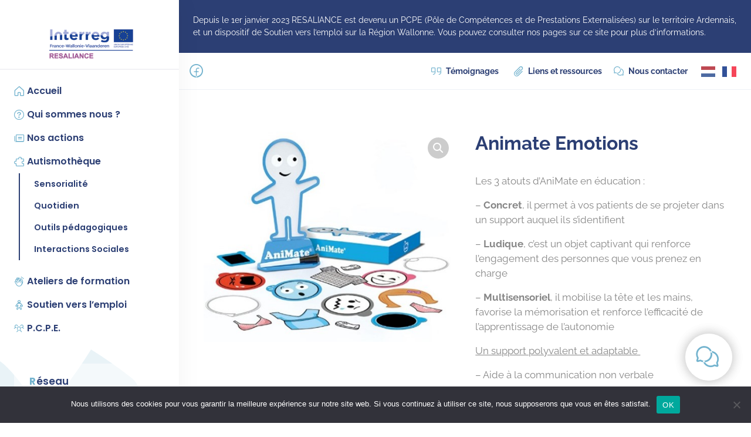

--- FILE ---
content_type: text/html; charset=UTF-8
request_url: https://resaliance-albatros.eu/produit/animate-emotions/
body_size: 28318
content:
<!DOCTYPE html>
<html dir="ltr" lang="fr-FR" prefix="og: https://ogp.me/ns#" class="no-js">
<head>

	<meta charset="UTF-8">
	<meta name="viewport" content="width=device-width, initial-scale=1, shrink-to-fit=no">

	<meta name="apple-mobile-web-app-title" content="Resaliance">
	<meta name="application-name" content="Resaliance">
	<meta name="theme-color" content="#ffffff">

	<link rel="profile" href="https://gmpg.org/xfn/11">

	<!-- Icons -->
	
		<style>img:is([sizes="auto" i], [sizes^="auto," i]) { contain-intrinsic-size: 3000px 1500px }</style>
	
		<!-- All in One SEO 4.8.7 - aioseo.com -->
	<meta name="description" content="Les 3 atouts d’AniMate en éducation : - Concret, il permet à vos patients de se projeter dans un support auquel ils s’identifient - Ludique, c’est un objet captivant qui renforce l’engagement des personnes que vous prenez en charge - Multisensoriel, il mobilise la tête et les mains, favorise la mémorisation et renforce l’efficacité de l’apprentissage de l’autonomie Un support polyvalent et adaptable - Aide à la communication non verbale - Découverte des émotions - Favorisez l’expression d’un ressenti émotionnel par le biais de la figurine médiateur. - Aidez la personne à exprimer son niveau de bien être à travers des pictogrammes permettant d’introduire une nuance dans les ressentis. Retrouvez dans ce kit l’essentiel des outils AniMate et accessoires pictographiques pertinents dans le cadre d’une activité professionnelle. Convient aux orthophonistes, psychomotriciens, ergothérapeutes, psychologues ou encore éducateurs spécialisés. kit contient: une figurine et son socle, 1 jeu de 6 pictogrammes émotions primaires, 2 pictogrammes théorie de l&#039;esprit, 2 modules personnalisables et 9 pictogrammes vêtements." />
	<meta name="robots" content="max-image-preview:large" />
	<link rel="canonical" href="https://resaliance-albatros.eu/produit/animate-emotions/" />
	<meta name="generator" content="All in One SEO (AIOSEO) 4.8.7" />
		<meta property="og:locale" content="fr_FR" />
		<meta property="og:site_name" content="Resaliance - Plateforme transfrontalière d’accompagnement pour personnes vivant avec Autisme!!" />
		<meta property="og:type" content="article" />
		<meta property="og:title" content="Animate Emotions - Resaliance" />
		<meta property="og:description" content="Les 3 atouts d’AniMate en éducation : - Concret, il permet à vos patients de se projeter dans un support auquel ils s’identifient - Ludique, c’est un objet captivant qui renforce l’engagement des personnes que vous prenez en charge - Multisensoriel, il mobilise la tête et les mains, favorise la mémorisation et renforce l’efficacité de l’apprentissage de l’autonomie Un support polyvalent et adaptable - Aide à la communication non verbale - Découverte des émotions - Favorisez l’expression d’un ressenti émotionnel par le biais de la figurine médiateur. - Aidez la personne à exprimer son niveau de bien être à travers des pictogrammes permettant d’introduire une nuance dans les ressentis. Retrouvez dans ce kit l’essentiel des outils AniMate et accessoires pictographiques pertinents dans le cadre d’une activité professionnelle. Convient aux orthophonistes, psychomotriciens, ergothérapeutes, psychologues ou encore éducateurs spécialisés. kit contient: une figurine et son socle, 1 jeu de 6 pictogrammes émotions primaires, 2 pictogrammes théorie de l&#039;esprit, 2 modules personnalisables et 9 pictogrammes vêtements." />
		<meta property="og:url" content="https://resaliance-albatros.eu/produit/animate-emotions/" />
		<meta property="og:image" content="https://resaliance-albatros.eu/wp-content/uploads/2021/12/cropped-Intereg-resaliance.png" />
		<meta property="og:image:secure_url" content="https://resaliance-albatros.eu/wp-content/uploads/2021/12/cropped-Intereg-resaliance.png" />
		<meta property="og:image:width" content="250" />
		<meta property="og:image:height" content="92" />
		<meta property="article:published_time" content="2021-12-20T14:45:06+00:00" />
		<meta property="article:modified_time" content="2021-12-20T14:45:31+00:00" />
		<meta name="twitter:card" content="summary" />
		<meta name="twitter:title" content="Animate Emotions - Resaliance" />
		<meta name="twitter:description" content="Les 3 atouts d’AniMate en éducation : - Concret, il permet à vos patients de se projeter dans un support auquel ils s’identifient - Ludique, c’est un objet captivant qui renforce l’engagement des personnes que vous prenez en charge - Multisensoriel, il mobilise la tête et les mains, favorise la mémorisation et renforce l’efficacité de l’apprentissage de l’autonomie Un support polyvalent et adaptable - Aide à la communication non verbale - Découverte des émotions - Favorisez l’expression d’un ressenti émotionnel par le biais de la figurine médiateur. - Aidez la personne à exprimer son niveau de bien être à travers des pictogrammes permettant d’introduire une nuance dans les ressentis. Retrouvez dans ce kit l’essentiel des outils AniMate et accessoires pictographiques pertinents dans le cadre d’une activité professionnelle. Convient aux orthophonistes, psychomotriciens, ergothérapeutes, psychologues ou encore éducateurs spécialisés. kit contient: une figurine et son socle, 1 jeu de 6 pictogrammes émotions primaires, 2 pictogrammes théorie de l&#039;esprit, 2 modules personnalisables et 9 pictogrammes vêtements." />
		<meta name="twitter:image" content="https://resaliance-albatros.eu/wp-content/uploads/2021/12/cropped-Intereg-resaliance.png" />
		<script type="application/ld+json" class="aioseo-schema">
			{"@context":"https:\/\/schema.org","@graph":[{"@type":"BreadcrumbList","@id":"https:\/\/resaliance-albatros.eu\/produit\/animate-emotions\/#breadcrumblist","itemListElement":[{"@type":"ListItem","@id":"https:\/\/resaliance-albatros.eu#listItem","position":1,"name":"Home","item":"https:\/\/resaliance-albatros.eu","nextItem":{"@type":"ListItem","@id":"https:\/\/resaliance-albatros.eu\/autismotheque\/#listItem","name":"Autismoth\u00e8que"}},{"@type":"ListItem","@id":"https:\/\/resaliance-albatros.eu\/autismotheque\/#listItem","position":2,"name":"Autismoth\u00e8que","item":"https:\/\/resaliance-albatros.eu\/autismotheque\/","nextItem":{"@type":"ListItem","@id":"https:\/\/resaliance-albatros.eu\/categorie-produit\/interactions-sociales\/#listItem","name":"Interactions Sociales"},"previousItem":{"@type":"ListItem","@id":"https:\/\/resaliance-albatros.eu#listItem","name":"Home"}},{"@type":"ListItem","@id":"https:\/\/resaliance-albatros.eu\/categorie-produit\/interactions-sociales\/#listItem","position":3,"name":"Interactions Sociales","item":"https:\/\/resaliance-albatros.eu\/categorie-produit\/interactions-sociales\/","nextItem":{"@type":"ListItem","@id":"https:\/\/resaliance-albatros.eu\/produit\/animate-emotions\/#listItem","name":"Animate Emotions"},"previousItem":{"@type":"ListItem","@id":"https:\/\/resaliance-albatros.eu\/autismotheque\/#listItem","name":"Autismoth\u00e8que"}},{"@type":"ListItem","@id":"https:\/\/resaliance-albatros.eu\/produit\/animate-emotions\/#listItem","position":4,"name":"Animate Emotions","previousItem":{"@type":"ListItem","@id":"https:\/\/resaliance-albatros.eu\/categorie-produit\/interactions-sociales\/#listItem","name":"Interactions Sociales"}}]},{"@type":"ItemPage","@id":"https:\/\/resaliance-albatros.eu\/produit\/animate-emotions\/#itempage","url":"https:\/\/resaliance-albatros.eu\/produit\/animate-emotions\/","name":"Animate Emotions - Resaliance","description":"Les 3 atouts d\u2019AniMate en \u00e9ducation : - Concret, il permet \u00e0 vos patients de se projeter dans un support auquel ils s\u2019identifient - Ludique, c\u2019est un objet captivant qui renforce l\u2019engagement des personnes que vous prenez en charge - Multisensoriel, il mobilise la t\u00eate et les mains, favorise la m\u00e9morisation et renforce l\u2019efficacit\u00e9 de l\u2019apprentissage de l\u2019autonomie Un support polyvalent et adaptable - Aide \u00e0 la communication non verbale - D\u00e9couverte des \u00e9motions - Favorisez l\u2019expression d\u2019un ressenti \u00e9motionnel par le biais de la figurine m\u00e9diateur. - Aidez la personne \u00e0 exprimer son niveau de bien \u00eatre \u00e0 travers des pictogrammes permettant d\u2019introduire une nuance dans les ressentis. Retrouvez dans ce kit l\u2019essentiel des outils AniMate et accessoires pictographiques pertinents dans le cadre d\u2019une activit\u00e9 professionnelle. Convient aux orthophonistes, psychomotriciens, ergoth\u00e9rapeutes, psychologues ou encore \u00e9ducateurs sp\u00e9cialis\u00e9s. kit contient: une figurine et son socle, 1 jeu de 6 pictogrammes \u00e9motions primaires, 2 pictogrammes th\u00e9orie de l'esprit, 2 modules personnalisables et 9 pictogrammes v\u00eatements.","inLanguage":"fr-FR","isPartOf":{"@id":"https:\/\/resaliance-albatros.eu\/#website"},"breadcrumb":{"@id":"https:\/\/resaliance-albatros.eu\/produit\/animate-emotions\/#breadcrumblist"},"image":{"@type":"ImageObject","url":"https:\/\/resaliance-albatros.eu\/wp-content\/uploads\/2021\/12\/Animate-Emotions.jpg","@id":"https:\/\/resaliance-albatros.eu\/produit\/animate-emotions\/#mainImage","width":497,"height":416},"primaryImageOfPage":{"@id":"https:\/\/resaliance-albatros.eu\/produit\/animate-emotions\/#mainImage"},"datePublished":"2021-12-20T15:45:06+01:00","dateModified":"2021-12-20T15:45:31+01:00"},{"@type":"Organization","@id":"https:\/\/resaliance-albatros.eu\/#organization","name":"Resaliance","description":"Plateforme transfrontali\u00e8re d\u2019accompagnement pour personnes vivant avec Autisme!!","url":"https:\/\/resaliance-albatros.eu\/","logo":{"@type":"ImageObject","url":"https:\/\/resaliance-albatros.eu\/wp-content\/uploads\/2021\/12\/cropped-Intereg-resaliance.png","@id":"https:\/\/resaliance-albatros.eu\/produit\/animate-emotions\/#organizationLogo","width":250,"height":92},"image":{"@id":"https:\/\/resaliance-albatros.eu\/produit\/animate-emotions\/#organizationLogo"}},{"@type":"WebSite","@id":"https:\/\/resaliance-albatros.eu\/#website","url":"https:\/\/resaliance-albatros.eu\/","name":"Resaliance","description":"Plateforme transfrontali\u00e8re d\u2019accompagnement pour personnes vivant avec Autisme!!","inLanguage":"fr-FR","publisher":{"@id":"https:\/\/resaliance-albatros.eu\/#organization"}}]}
		</script>
		<!-- All in One SEO -->


	<!-- This site is optimized with the Yoast SEO plugin v25.8 - https://yoast.com/wordpress/plugins/seo/ -->
	<title>Animate Emotions - Resaliance</title>
	<link rel="canonical" href="https://resaliance-albatros.eu/produit/animate-emotions/" />
	<meta property="og:locale" content="fr_FR" />
	<meta property="og:type" content="article" />
	<meta property="og:title" content="Animate Emotions - Resaliance" />
	<meta property="og:description" content="Les 3 atouts d’AniMate en éducation :  - Concret, il permet à vos patients de se projeter dans un support auquel ils s’identifient  - Ludique, c’est un objet captivant qui renforce l’engagement des personnes que vous prenez en charge  - Multisensoriel, il mobilise la tête et les mains, favorise la mémorisation et renforce l’efficacité de l’apprentissage de l’autonomie  Un support polyvalent et adaptable    - Aide à la communication non verbale  - Découverte des émotions  - Favorisez l’expression d’un ressenti émotionnel par le biais de la figurine médiateur.  - Aidez la personne à exprimer son niveau de bien être à travers des pictogrammes permettant d’introduire une nuance dans les ressentis.  Retrouvez dans ce kit l’essentiel des outils AniMate et accessoires pictographiques pertinents dans le cadre d’une activité professionnelle.  Convient aux orthophonistes, psychomotriciens, ergothérapeutes, psychologues ou encore éducateurs spécialisés.  kit contient: une figurine et son socle, 1 jeu de 6 pictogrammes émotions primaires, 2 pictogrammes théorie de l&#039;esprit, 2 modules personnalisables et 9 pictogrammes vêtements." />
	<meta property="og:url" content="https://resaliance-albatros.eu/produit/animate-emotions/" />
	<meta property="og:site_name" content="Resaliance" />
	<meta property="article:modified_time" content="2021-12-20T14:45:31+00:00" />
	<meta property="og:image" content="https://resaliance-albatros.eu/wp-content/uploads/2021/12/Animate-Emotions.jpg" />
	<meta property="og:image:width" content="497" />
	<meta property="og:image:height" content="416" />
	<meta property="og:image:type" content="image/jpeg" />
	<meta name="twitter:card" content="summary_large_image" />
	<script type="application/ld+json" class="yoast-schema-graph">{"@context":"https://schema.org","@graph":[{"@type":"WebPage","@id":"https://resaliance-albatros.eu/produit/animate-emotions/","url":"https://resaliance-albatros.eu/produit/animate-emotions/","name":"Animate Emotions - Resaliance","isPartOf":{"@id":"https://resaliance-albatros.eu/#website"},"primaryImageOfPage":{"@id":"https://resaliance-albatros.eu/produit/animate-emotions/#primaryimage"},"image":{"@id":"https://resaliance-albatros.eu/produit/animate-emotions/#primaryimage"},"thumbnailUrl":"https://resaliance-albatros.eu/wp-content/uploads/2021/12/Animate-Emotions.jpg","datePublished":"2021-12-20T14:45:06+00:00","dateModified":"2021-12-20T14:45:31+00:00","breadcrumb":{"@id":"https://resaliance-albatros.eu/produit/animate-emotions/#breadcrumb"},"inLanguage":"fr-FR","potentialAction":[{"@type":"ReadAction","target":["https://resaliance-albatros.eu/produit/animate-emotions/"]}]},{"@type":"ImageObject","inLanguage":"fr-FR","@id":"https://resaliance-albatros.eu/produit/animate-emotions/#primaryimage","url":"https://resaliance-albatros.eu/wp-content/uploads/2021/12/Animate-Emotions.jpg","contentUrl":"https://resaliance-albatros.eu/wp-content/uploads/2021/12/Animate-Emotions.jpg","width":497,"height":416},{"@type":"BreadcrumbList","@id":"https://resaliance-albatros.eu/produit/animate-emotions/#breadcrumb","itemListElement":[{"@type":"ListItem","position":1,"name":"Accueil","item":"https://resaliance-albatros.eu/"},{"@type":"ListItem","position":2,"name":"Autismothèque","item":"https://resaliance-albatros.eu/autismotheque/"},{"@type":"ListItem","position":3,"name":"Animate Emotions"}]},{"@type":"WebSite","@id":"https://resaliance-albatros.eu/#website","url":"https://resaliance-albatros.eu/","name":"Resaliance","description":"Plateforme transfrontalière d’accompagnement pour personnes vivant avec Autisme!!","publisher":{"@id":"https://resaliance-albatros.eu/#organization"},"potentialAction":[{"@type":"SearchAction","target":{"@type":"EntryPoint","urlTemplate":"https://resaliance-albatros.eu/?s={search_term_string}"},"query-input":{"@type":"PropertyValueSpecification","valueRequired":true,"valueName":"search_term_string"}}],"inLanguage":"fr-FR"},{"@type":"Organization","@id":"https://resaliance-albatros.eu/#organization","name":"Resaliance","url":"https://resaliance-albatros.eu/","logo":{"@type":"ImageObject","inLanguage":"fr-FR","@id":"https://resaliance-albatros.eu/#/schema/logo/image/","url":"https://resaliance-albatros.eu/wp-content/uploads/2021/12/cropped-Intereg-resaliance.png","contentUrl":"https://resaliance-albatros.eu/wp-content/uploads/2021/12/cropped-Intereg-resaliance.png","width":250,"height":92,"caption":"Resaliance"},"image":{"@id":"https://resaliance-albatros.eu/#/schema/logo/image/"}}]}</script>
	<!-- / Yoast SEO plugin. -->


<link rel="alternate" type="application/rss+xml" title="Resaliance &raquo; Flux" href="https://resaliance-albatros.eu/feed/" />
<link rel="alternate" type="text/calendar" title="Resaliance &raquo; Flux iCal" href="https://resaliance-albatros.eu/events/?ical=1" />
		<!-- This site uses the Google Analytics by MonsterInsights plugin v9.9.0 - Using Analytics tracking - https://www.monsterinsights.com/ -->
							<script src="//www.googletagmanager.com/gtag/js?id=G-X5FN7YQQMW"  data-cfasync="false" data-wpfc-render="false" type="text/javascript" async></script>
			<script data-cfasync="false" data-wpfc-render="false" type="text/javascript">
				var mi_version = '9.9.0';
				var mi_track_user = true;
				var mi_no_track_reason = '';
								var MonsterInsightsDefaultLocations = {"page_location":"https:\/\/resaliance-albatros.eu\/produit\/animate-emotions\/"};
								if ( typeof MonsterInsightsPrivacyGuardFilter === 'function' ) {
					var MonsterInsightsLocations = (typeof MonsterInsightsExcludeQuery === 'object') ? MonsterInsightsPrivacyGuardFilter( MonsterInsightsExcludeQuery ) : MonsterInsightsPrivacyGuardFilter( MonsterInsightsDefaultLocations );
				} else {
					var MonsterInsightsLocations = (typeof MonsterInsightsExcludeQuery === 'object') ? MonsterInsightsExcludeQuery : MonsterInsightsDefaultLocations;
				}

								var disableStrs = [
										'ga-disable-G-X5FN7YQQMW',
									];

				/* Function to detect opted out users */
				function __gtagTrackerIsOptedOut() {
					for (var index = 0; index < disableStrs.length; index++) {
						if (document.cookie.indexOf(disableStrs[index] + '=true') > -1) {
							return true;
						}
					}

					return false;
				}

				/* Disable tracking if the opt-out cookie exists. */
				if (__gtagTrackerIsOptedOut()) {
					for (var index = 0; index < disableStrs.length; index++) {
						window[disableStrs[index]] = true;
					}
				}

				/* Opt-out function */
				function __gtagTrackerOptout() {
					for (var index = 0; index < disableStrs.length; index++) {
						document.cookie = disableStrs[index] + '=true; expires=Thu, 31 Dec 2099 23:59:59 UTC; path=/';
						window[disableStrs[index]] = true;
					}
				}

				if ('undefined' === typeof gaOptout) {
					function gaOptout() {
						__gtagTrackerOptout();
					}
				}
								window.dataLayer = window.dataLayer || [];

				window.MonsterInsightsDualTracker = {
					helpers: {},
					trackers: {},
				};
				if (mi_track_user) {
					function __gtagDataLayer() {
						dataLayer.push(arguments);
					}

					function __gtagTracker(type, name, parameters) {
						if (!parameters) {
							parameters = {};
						}

						if (parameters.send_to) {
							__gtagDataLayer.apply(null, arguments);
							return;
						}

						if (type === 'event') {
														parameters.send_to = monsterinsights_frontend.v4_id;
							var hookName = name;
							if (typeof parameters['event_category'] !== 'undefined') {
								hookName = parameters['event_category'] + ':' + name;
							}

							if (typeof MonsterInsightsDualTracker.trackers[hookName] !== 'undefined') {
								MonsterInsightsDualTracker.trackers[hookName](parameters);
							} else {
								__gtagDataLayer('event', name, parameters);
							}
							
						} else {
							__gtagDataLayer.apply(null, arguments);
						}
					}

					__gtagTracker('js', new Date());
					__gtagTracker('set', {
						'developer_id.dZGIzZG': true,
											});
					if ( MonsterInsightsLocations.page_location ) {
						__gtagTracker('set', MonsterInsightsLocations);
					}
										__gtagTracker('config', 'G-X5FN7YQQMW', {"forceSSL":"true","link_attribution":"true"} );
										window.gtag = __gtagTracker;										(function () {
						/* https://developers.google.com/analytics/devguides/collection/analyticsjs/ */
						/* ga and __gaTracker compatibility shim. */
						var noopfn = function () {
							return null;
						};
						var newtracker = function () {
							return new Tracker();
						};
						var Tracker = function () {
							return null;
						};
						var p = Tracker.prototype;
						p.get = noopfn;
						p.set = noopfn;
						p.send = function () {
							var args = Array.prototype.slice.call(arguments);
							args.unshift('send');
							__gaTracker.apply(null, args);
						};
						var __gaTracker = function () {
							var len = arguments.length;
							if (len === 0) {
								return;
							}
							var f = arguments[len - 1];
							if (typeof f !== 'object' || f === null || typeof f.hitCallback !== 'function') {
								if ('send' === arguments[0]) {
									var hitConverted, hitObject = false, action;
									if ('event' === arguments[1]) {
										if ('undefined' !== typeof arguments[3]) {
											hitObject = {
												'eventAction': arguments[3],
												'eventCategory': arguments[2],
												'eventLabel': arguments[4],
												'value': arguments[5] ? arguments[5] : 1,
											}
										}
									}
									if ('pageview' === arguments[1]) {
										if ('undefined' !== typeof arguments[2]) {
											hitObject = {
												'eventAction': 'page_view',
												'page_path': arguments[2],
											}
										}
									}
									if (typeof arguments[2] === 'object') {
										hitObject = arguments[2];
									}
									if (typeof arguments[5] === 'object') {
										Object.assign(hitObject, arguments[5]);
									}
									if ('undefined' !== typeof arguments[1].hitType) {
										hitObject = arguments[1];
										if ('pageview' === hitObject.hitType) {
											hitObject.eventAction = 'page_view';
										}
									}
									if (hitObject) {
										action = 'timing' === arguments[1].hitType ? 'timing_complete' : hitObject.eventAction;
										hitConverted = mapArgs(hitObject);
										__gtagTracker('event', action, hitConverted);
									}
								}
								return;
							}

							function mapArgs(args) {
								var arg, hit = {};
								var gaMap = {
									'eventCategory': 'event_category',
									'eventAction': 'event_action',
									'eventLabel': 'event_label',
									'eventValue': 'event_value',
									'nonInteraction': 'non_interaction',
									'timingCategory': 'event_category',
									'timingVar': 'name',
									'timingValue': 'value',
									'timingLabel': 'event_label',
									'page': 'page_path',
									'location': 'page_location',
									'title': 'page_title',
									'referrer' : 'page_referrer',
								};
								for (arg in args) {
																		if (!(!args.hasOwnProperty(arg) || !gaMap.hasOwnProperty(arg))) {
										hit[gaMap[arg]] = args[arg];
									} else {
										hit[arg] = args[arg];
									}
								}
								return hit;
							}

							try {
								f.hitCallback();
							} catch (ex) {
							}
						};
						__gaTracker.create = newtracker;
						__gaTracker.getByName = newtracker;
						__gaTracker.getAll = function () {
							return [];
						};
						__gaTracker.remove = noopfn;
						__gaTracker.loaded = true;
						window['__gaTracker'] = __gaTracker;
					})();
									} else {
										console.log("");
					(function () {
						function __gtagTracker() {
							return null;
						}

						window['__gtagTracker'] = __gtagTracker;
						window['gtag'] = __gtagTracker;
					})();
									}
			</script>
			
							<!-- / Google Analytics by MonsterInsights -->
		<script type="text/javascript">
/* <![CDATA[ */
window._wpemojiSettings = {"baseUrl":"https:\/\/s.w.org\/images\/core\/emoji\/16.0.1\/72x72\/","ext":".png","svgUrl":"https:\/\/s.w.org\/images\/core\/emoji\/16.0.1\/svg\/","svgExt":".svg","source":{"concatemoji":"https:\/\/resaliance-albatros.eu\/wp-includes\/js\/wp-emoji-release.min.js?ver=6.8.3"}};
/*! This file is auto-generated */
!function(s,n){var o,i,e;function c(e){try{var t={supportTests:e,timestamp:(new Date).valueOf()};sessionStorage.setItem(o,JSON.stringify(t))}catch(e){}}function p(e,t,n){e.clearRect(0,0,e.canvas.width,e.canvas.height),e.fillText(t,0,0);var t=new Uint32Array(e.getImageData(0,0,e.canvas.width,e.canvas.height).data),a=(e.clearRect(0,0,e.canvas.width,e.canvas.height),e.fillText(n,0,0),new Uint32Array(e.getImageData(0,0,e.canvas.width,e.canvas.height).data));return t.every(function(e,t){return e===a[t]})}function u(e,t){e.clearRect(0,0,e.canvas.width,e.canvas.height),e.fillText(t,0,0);for(var n=e.getImageData(16,16,1,1),a=0;a<n.data.length;a++)if(0!==n.data[a])return!1;return!0}function f(e,t,n,a){switch(t){case"flag":return n(e,"\ud83c\udff3\ufe0f\u200d\u26a7\ufe0f","\ud83c\udff3\ufe0f\u200b\u26a7\ufe0f")?!1:!n(e,"\ud83c\udde8\ud83c\uddf6","\ud83c\udde8\u200b\ud83c\uddf6")&&!n(e,"\ud83c\udff4\udb40\udc67\udb40\udc62\udb40\udc65\udb40\udc6e\udb40\udc67\udb40\udc7f","\ud83c\udff4\u200b\udb40\udc67\u200b\udb40\udc62\u200b\udb40\udc65\u200b\udb40\udc6e\u200b\udb40\udc67\u200b\udb40\udc7f");case"emoji":return!a(e,"\ud83e\udedf")}return!1}function g(e,t,n,a){var r="undefined"!=typeof WorkerGlobalScope&&self instanceof WorkerGlobalScope?new OffscreenCanvas(300,150):s.createElement("canvas"),o=r.getContext("2d",{willReadFrequently:!0}),i=(o.textBaseline="top",o.font="600 32px Arial",{});return e.forEach(function(e){i[e]=t(o,e,n,a)}),i}function t(e){var t=s.createElement("script");t.src=e,t.defer=!0,s.head.appendChild(t)}"undefined"!=typeof Promise&&(o="wpEmojiSettingsSupports",i=["flag","emoji"],n.supports={everything:!0,everythingExceptFlag:!0},e=new Promise(function(e){s.addEventListener("DOMContentLoaded",e,{once:!0})}),new Promise(function(t){var n=function(){try{var e=JSON.parse(sessionStorage.getItem(o));if("object"==typeof e&&"number"==typeof e.timestamp&&(new Date).valueOf()<e.timestamp+604800&&"object"==typeof e.supportTests)return e.supportTests}catch(e){}return null}();if(!n){if("undefined"!=typeof Worker&&"undefined"!=typeof OffscreenCanvas&&"undefined"!=typeof URL&&URL.createObjectURL&&"undefined"!=typeof Blob)try{var e="postMessage("+g.toString()+"("+[JSON.stringify(i),f.toString(),p.toString(),u.toString()].join(",")+"));",a=new Blob([e],{type:"text/javascript"}),r=new Worker(URL.createObjectURL(a),{name:"wpTestEmojiSupports"});return void(r.onmessage=function(e){c(n=e.data),r.terminate(),t(n)})}catch(e){}c(n=g(i,f,p,u))}t(n)}).then(function(e){for(var t in e)n.supports[t]=e[t],n.supports.everything=n.supports.everything&&n.supports[t],"flag"!==t&&(n.supports.everythingExceptFlag=n.supports.everythingExceptFlag&&n.supports[t]);n.supports.everythingExceptFlag=n.supports.everythingExceptFlag&&!n.supports.flag,n.DOMReady=!1,n.readyCallback=function(){n.DOMReady=!0}}).then(function(){return e}).then(function(){var e;n.supports.everything||(n.readyCallback(),(e=n.source||{}).concatemoji?t(e.concatemoji):e.wpemoji&&e.twemoji&&(t(e.twemoji),t(e.wpemoji)))}))}((window,document),window._wpemojiSettings);
/* ]]> */
</script>
<style id='wp-emoji-styles-inline-css' type='text/css'>

	img.wp-smiley, img.emoji {
		display: inline !important;
		border: none !important;
		box-shadow: none !important;
		height: 1em !important;
		width: 1em !important;
		margin: 0 0.07em !important;
		vertical-align: -0.1em !important;
		background: none !important;
		padding: 0 !important;
	}
</style>
<link rel='stylesheet' id='wp-block-library-css' href='https://resaliance-albatros.eu/wp-includes/css/dist/block-library/style.min.css?ver=6.8.3' type='text/css' media='all' />
<style id='classic-theme-styles-inline-css' type='text/css'>
/*! This file is auto-generated */
.wp-block-button__link{color:#fff;background-color:#32373c;border-radius:9999px;box-shadow:none;text-decoration:none;padding:calc(.667em + 2px) calc(1.333em + 2px);font-size:1.125em}.wp-block-file__button{background:#32373c;color:#fff;text-decoration:none}
</style>
<link rel='stylesheet' id='mediaelement-css' href='https://resaliance-albatros.eu/wp-includes/js/mediaelement/mediaelementplayer-legacy.min.css?ver=4.2.17' type='text/css' media='all' />
<link rel='stylesheet' id='wp-mediaelement-css' href='https://resaliance-albatros.eu/wp-includes/js/mediaelement/wp-mediaelement.min.css?ver=6.8.3' type='text/css' media='all' />
<style id='jetpack-sharing-buttons-style-inline-css' type='text/css'>
.jetpack-sharing-buttons__services-list{display:flex;flex-direction:row;flex-wrap:wrap;gap:0;list-style-type:none;margin:5px;padding:0}.jetpack-sharing-buttons__services-list.has-small-icon-size{font-size:12px}.jetpack-sharing-buttons__services-list.has-normal-icon-size{font-size:16px}.jetpack-sharing-buttons__services-list.has-large-icon-size{font-size:24px}.jetpack-sharing-buttons__services-list.has-huge-icon-size{font-size:36px}@media print{.jetpack-sharing-buttons__services-list{display:none!important}}.editor-styles-wrapper .wp-block-jetpack-sharing-buttons{gap:0;padding-inline-start:0}ul.jetpack-sharing-buttons__services-list.has-background{padding:1.25em 2.375em}
</style>
<style id='global-styles-inline-css' type='text/css'>
:root{--wp--preset--aspect-ratio--square: 1;--wp--preset--aspect-ratio--4-3: 4/3;--wp--preset--aspect-ratio--3-4: 3/4;--wp--preset--aspect-ratio--3-2: 3/2;--wp--preset--aspect-ratio--2-3: 2/3;--wp--preset--aspect-ratio--16-9: 16/9;--wp--preset--aspect-ratio--9-16: 9/16;--wp--preset--color--black: #000000;--wp--preset--color--cyan-bluish-gray: #abb8c3;--wp--preset--color--white: #ffffff;--wp--preset--color--pale-pink: #f78da7;--wp--preset--color--vivid-red: #cf2e2e;--wp--preset--color--luminous-vivid-orange: #ff6900;--wp--preset--color--luminous-vivid-amber: #fcb900;--wp--preset--color--light-green-cyan: #7bdcb5;--wp--preset--color--vivid-green-cyan: #00d084;--wp--preset--color--pale-cyan-blue: #8ed1fc;--wp--preset--color--vivid-cyan-blue: #0693e3;--wp--preset--color--vivid-purple: #9b51e0;--wp--preset--color--content-background-color: #ffffff;--wp--preset--color--display-heading: #73b3ce;--wp--preset--color--text-color: #878787;--wp--preset--color--button-primary: #2c3f74;--wp--preset--color--table-striped: #f5f9fb;--wp--preset--gradient--vivid-cyan-blue-to-vivid-purple: linear-gradient(135deg,rgba(6,147,227,1) 0%,rgb(155,81,224) 100%);--wp--preset--gradient--light-green-cyan-to-vivid-green-cyan: linear-gradient(135deg,rgb(122,220,180) 0%,rgb(0,208,130) 100%);--wp--preset--gradient--luminous-vivid-amber-to-luminous-vivid-orange: linear-gradient(135deg,rgba(252,185,0,1) 0%,rgba(255,105,0,1) 100%);--wp--preset--gradient--luminous-vivid-orange-to-vivid-red: linear-gradient(135deg,rgba(255,105,0,1) 0%,rgb(207,46,46) 100%);--wp--preset--gradient--very-light-gray-to-cyan-bluish-gray: linear-gradient(135deg,rgb(238,238,238) 0%,rgb(169,184,195) 100%);--wp--preset--gradient--cool-to-warm-spectrum: linear-gradient(135deg,rgb(74,234,220) 0%,rgb(151,120,209) 20%,rgb(207,42,186) 40%,rgb(238,44,130) 60%,rgb(251,105,98) 80%,rgb(254,248,76) 100%);--wp--preset--gradient--blush-light-purple: linear-gradient(135deg,rgb(255,206,236) 0%,rgb(152,150,240) 100%);--wp--preset--gradient--blush-bordeaux: linear-gradient(135deg,rgb(254,205,165) 0%,rgb(254,45,45) 50%,rgb(107,0,62) 100%);--wp--preset--gradient--luminous-dusk: linear-gradient(135deg,rgb(255,203,112) 0%,rgb(199,81,192) 50%,rgb(65,88,208) 100%);--wp--preset--gradient--pale-ocean: linear-gradient(135deg,rgb(255,245,203) 0%,rgb(182,227,212) 50%,rgb(51,167,181) 100%);--wp--preset--gradient--electric-grass: linear-gradient(135deg,rgb(202,248,128) 0%,rgb(113,206,126) 100%);--wp--preset--gradient--midnight: linear-gradient(135deg,rgb(2,3,129) 0%,rgb(40,116,252) 100%);--wp--preset--gradient--primary-to-primary-hover: linear-gradient(135deg, rgba(44,63,116,1) 0%, rgba(237,213,112,1) 100%);--wp--preset--gradient--secondary-to-secondary-hover: linear-gradient(135deg, rgba(0,0,0,1) 0%, rgba(0,0,0,0) 100%);--wp--preset--font-size--small: 13px;--wp--preset--font-size--medium: 20px;--wp--preset--font-size--large: 36px;--wp--preset--font-size--x-large: 42px;--wp--preset--font-size--text: 16px;--wp--preset--font-size--text-smaller: 14px;--wp--preset--font-size--text-bigger: 18px;--wp--preset--font-size--h-1: 40px;--wp--preset--font-size--h-2: 32px;--wp--preset--font-size--h-3: 24px;--wp--preset--font-size--h-4: 20px;--wp--preset--font-size--h-5: 20px;--wp--preset--font-size--h-6: 16px;--wp--preset--font-size--dh-1: 48px;--wp--preset--font-size--dh-2: 32px;--wp--preset--font-size--dh-3: 28px;--wp--preset--font-size--dh-4: 17px;--wp--preset--font-size--subheading: 17px;--wp--preset--spacing--20: 0.44rem;--wp--preset--spacing--30: 0.67rem;--wp--preset--spacing--40: 1rem;--wp--preset--spacing--50: 1.5rem;--wp--preset--spacing--60: 2.25rem;--wp--preset--spacing--70: 3.38rem;--wp--preset--spacing--80: 5.06rem;--wp--preset--shadow--natural: 6px 6px 9px rgba(0, 0, 0, 0.2);--wp--preset--shadow--deep: 12px 12px 50px rgba(0, 0, 0, 0.4);--wp--preset--shadow--sharp: 6px 6px 0px rgba(0, 0, 0, 0.2);--wp--preset--shadow--outlined: 6px 6px 0px -3px rgba(255, 255, 255, 1), 6px 6px rgba(0, 0, 0, 1);--wp--preset--shadow--crisp: 6px 6px 0px rgba(0, 0, 0, 1);}:where(.is-layout-flex){gap: 0.5em;}:where(.is-layout-grid){gap: 0.5em;}body .is-layout-flex{display: flex;}.is-layout-flex{flex-wrap: wrap;align-items: center;}.is-layout-flex > :is(*, div){margin: 0;}body .is-layout-grid{display: grid;}.is-layout-grid > :is(*, div){margin: 0;}:where(.wp-block-columns.is-layout-flex){gap: 2em;}:where(.wp-block-columns.is-layout-grid){gap: 2em;}:where(.wp-block-post-template.is-layout-flex){gap: 1.25em;}:where(.wp-block-post-template.is-layout-grid){gap: 1.25em;}.has-black-color{color: var(--wp--preset--color--black) !important;}.has-cyan-bluish-gray-color{color: var(--wp--preset--color--cyan-bluish-gray) !important;}.has-white-color{color: var(--wp--preset--color--white) !important;}.has-pale-pink-color{color: var(--wp--preset--color--pale-pink) !important;}.has-vivid-red-color{color: var(--wp--preset--color--vivid-red) !important;}.has-luminous-vivid-orange-color{color: var(--wp--preset--color--luminous-vivid-orange) !important;}.has-luminous-vivid-amber-color{color: var(--wp--preset--color--luminous-vivid-amber) !important;}.has-light-green-cyan-color{color: var(--wp--preset--color--light-green-cyan) !important;}.has-vivid-green-cyan-color{color: var(--wp--preset--color--vivid-green-cyan) !important;}.has-pale-cyan-blue-color{color: var(--wp--preset--color--pale-cyan-blue) !important;}.has-vivid-cyan-blue-color{color: var(--wp--preset--color--vivid-cyan-blue) !important;}.has-vivid-purple-color{color: var(--wp--preset--color--vivid-purple) !important;}.has-black-background-color{background-color: var(--wp--preset--color--black) !important;}.has-cyan-bluish-gray-background-color{background-color: var(--wp--preset--color--cyan-bluish-gray) !important;}.has-white-background-color{background-color: var(--wp--preset--color--white) !important;}.has-pale-pink-background-color{background-color: var(--wp--preset--color--pale-pink) !important;}.has-vivid-red-background-color{background-color: var(--wp--preset--color--vivid-red) !important;}.has-luminous-vivid-orange-background-color{background-color: var(--wp--preset--color--luminous-vivid-orange) !important;}.has-luminous-vivid-amber-background-color{background-color: var(--wp--preset--color--luminous-vivid-amber) !important;}.has-light-green-cyan-background-color{background-color: var(--wp--preset--color--light-green-cyan) !important;}.has-vivid-green-cyan-background-color{background-color: var(--wp--preset--color--vivid-green-cyan) !important;}.has-pale-cyan-blue-background-color{background-color: var(--wp--preset--color--pale-cyan-blue) !important;}.has-vivid-cyan-blue-background-color{background-color: var(--wp--preset--color--vivid-cyan-blue) !important;}.has-vivid-purple-background-color{background-color: var(--wp--preset--color--vivid-purple) !important;}.has-black-border-color{border-color: var(--wp--preset--color--black) !important;}.has-cyan-bluish-gray-border-color{border-color: var(--wp--preset--color--cyan-bluish-gray) !important;}.has-white-border-color{border-color: var(--wp--preset--color--white) !important;}.has-pale-pink-border-color{border-color: var(--wp--preset--color--pale-pink) !important;}.has-vivid-red-border-color{border-color: var(--wp--preset--color--vivid-red) !important;}.has-luminous-vivid-orange-border-color{border-color: var(--wp--preset--color--luminous-vivid-orange) !important;}.has-luminous-vivid-amber-border-color{border-color: var(--wp--preset--color--luminous-vivid-amber) !important;}.has-light-green-cyan-border-color{border-color: var(--wp--preset--color--light-green-cyan) !important;}.has-vivid-green-cyan-border-color{border-color: var(--wp--preset--color--vivid-green-cyan) !important;}.has-pale-cyan-blue-border-color{border-color: var(--wp--preset--color--pale-cyan-blue) !important;}.has-vivid-cyan-blue-border-color{border-color: var(--wp--preset--color--vivid-cyan-blue) !important;}.has-vivid-purple-border-color{border-color: var(--wp--preset--color--vivid-purple) !important;}.has-vivid-cyan-blue-to-vivid-purple-gradient-background{background: var(--wp--preset--gradient--vivid-cyan-blue-to-vivid-purple) !important;}.has-light-green-cyan-to-vivid-green-cyan-gradient-background{background: var(--wp--preset--gradient--light-green-cyan-to-vivid-green-cyan) !important;}.has-luminous-vivid-amber-to-luminous-vivid-orange-gradient-background{background: var(--wp--preset--gradient--luminous-vivid-amber-to-luminous-vivid-orange) !important;}.has-luminous-vivid-orange-to-vivid-red-gradient-background{background: var(--wp--preset--gradient--luminous-vivid-orange-to-vivid-red) !important;}.has-very-light-gray-to-cyan-bluish-gray-gradient-background{background: var(--wp--preset--gradient--very-light-gray-to-cyan-bluish-gray) !important;}.has-cool-to-warm-spectrum-gradient-background{background: var(--wp--preset--gradient--cool-to-warm-spectrum) !important;}.has-blush-light-purple-gradient-background{background: var(--wp--preset--gradient--blush-light-purple) !important;}.has-blush-bordeaux-gradient-background{background: var(--wp--preset--gradient--blush-bordeaux) !important;}.has-luminous-dusk-gradient-background{background: var(--wp--preset--gradient--luminous-dusk) !important;}.has-pale-ocean-gradient-background{background: var(--wp--preset--gradient--pale-ocean) !important;}.has-electric-grass-gradient-background{background: var(--wp--preset--gradient--electric-grass) !important;}.has-midnight-gradient-background{background: var(--wp--preset--gradient--midnight) !important;}.has-small-font-size{font-size: var(--wp--preset--font-size--small) !important;}.has-medium-font-size{font-size: var(--wp--preset--font-size--medium) !important;}.has-large-font-size{font-size: var(--wp--preset--font-size--large) !important;}.has-x-large-font-size{font-size: var(--wp--preset--font-size--x-large) !important;}
:where(.wp-block-post-template.is-layout-flex){gap: 1.25em;}:where(.wp-block-post-template.is-layout-grid){gap: 1.25em;}
:where(.wp-block-columns.is-layout-flex){gap: 2em;}:where(.wp-block-columns.is-layout-grid){gap: 2em;}
:root :where(.wp-block-pullquote){font-size: 1.5em;line-height: 1.6;}
</style>
<link rel='stylesheet' id='cookie-notice-front-css' href='https://resaliance-albatros.eu/wp-content/plugins/cookie-notice/css/front.min.css?ver=2.5.7' type='text/css' media='all' />
<link rel='stylesheet' id='menu-image-css' href='https://resaliance-albatros.eu/wp-content/plugins/menu-image/includes/css/menu-image.css?ver=3.13' type='text/css' media='all' />
<link rel='stylesheet' id='dashicons-css' href='https://resaliance-albatros.eu/wp-includes/css/dashicons.min.css?ver=6.8.3' type='text/css' media='all' />
<link rel='stylesheet' id='photoswipe-css' href='https://resaliance-albatros.eu/wp-content/plugins/woocommerce/assets/css/photoswipe/photoswipe.min.css?ver=10.1.2' type='text/css' media='all' />
<link rel='stylesheet' id='photoswipe-default-skin-css' href='https://resaliance-albatros.eu/wp-content/plugins/woocommerce/assets/css/photoswipe/default-skin/default-skin.min.css?ver=10.1.2' type='text/css' media='all' />
<link rel='stylesheet' id='woocommerce-layout-css' href='https://resaliance-albatros.eu/wp-content/plugins/woocommerce/assets/css/woocommerce-layout.css?ver=10.1.2' type='text/css' media='all' />
<style id='woocommerce-layout-inline-css' type='text/css'>

	.infinite-scroll .woocommerce-pagination {
		display: none;
	}
</style>
<link rel='stylesheet' id='woocommerce-smallscreen-css' href='https://resaliance-albatros.eu/wp-content/plugins/woocommerce/assets/css/woocommerce-smallscreen.css?ver=10.1.2' type='text/css' media='only screen and (max-width: 768px)' />
<link rel='stylesheet' id='woocommerce-general-css' href='https://resaliance-albatros.eu/wp-content/plugins/woocommerce/assets/css/woocommerce.css?ver=10.1.2' type='text/css' media='all' />
<style id='woocommerce-inline-inline-css' type='text/css'>
.woocommerce form .form-row .required { visibility: visible; }
</style>
<link rel='stylesheet' id='grimlock-css' href='https://resaliance-albatros.eu/wp-content/plugins/grimlock/assets/css/style.css?ver=1.6.1' type='text/css' media='all' />
<link rel='stylesheet' id='grimlock-animate-css' href='https://resaliance-albatros.eu/wp-content/plugins/grimlock-animate/assets/css/style.css?ver=1.1.8' type='text/css' media='all' />
<link rel='stylesheet' id='grimlock-jetpack-css' href='https://resaliance-albatros.eu/wp-content/plugins/grimlock-jetpack/assets/css/style.css?ver=1.1.1' type='text/css' media='all' />
<link rel='stylesheet' id='grimlock-login-css' href='https://resaliance-albatros.eu/wp-content/plugins/grimlock-login/assets/css/style.css?ver=1.2.2' type='text/css' media='all' />
<link rel='stylesheet' id='grimlock-the-events-calendar-css' href='https://resaliance-albatros.eu/wp-content/plugins/grimlock-the-events-calendar/assets/css/style-v2.css?ver=1.3.5' type='text/css' media='all' />
<link rel='stylesheet' id='grimlock-woocommerce-css' href='https://resaliance-albatros.eu/wp-content/plugins/grimlock-woocommerce/assets/css/style.css?ver=1.4.8' type='text/css' media='all' />
<link rel='stylesheet' id='brands-styles-css' href='https://resaliance-albatros.eu/wp-content/plugins/woocommerce/assets/css/brands.css?ver=10.1.2' type='text/css' media='all' />
<link rel='stylesheet' id='sinclair-style-css' href='https://resaliance-albatros.eu/wp-content/themes/sinclair/style.min.css?ver=6.8.3' type='text/css' media='all' />
<link rel='stylesheet' id='sib-front-css-css' href='https://resaliance-albatros.eu/wp-content/plugins/mailin/css/mailin-front.css?ver=6.8.3' type='text/css' media='all' />
<link rel='stylesheet' id='kirki-styles-css' href='https://resaliance-albatros.eu?action=kirki-styles&#038;ver=4.0' type='text/css' media='all' />
<script type="text/javascript" src="https://resaliance-albatros.eu/wp-content/plugins/google-analytics-for-wordpress/assets/js/frontend-gtag.min.js?ver=9.9.0" id="monsterinsights-frontend-script-js" async="async" data-wp-strategy="async"></script>
<script data-cfasync="false" data-wpfc-render="false" type="text/javascript" id='monsterinsights-frontend-script-js-extra'>/* <![CDATA[ */
var monsterinsights_frontend = {"js_events_tracking":"true","download_extensions":"doc,pdf,ppt,zip,xls,docx,pptx,xlsx","inbound_paths":"[{\"path\":\"\\\/go\\\/\",\"label\":\"affiliate\"},{\"path\":\"\\\/recommend\\\/\",\"label\":\"affiliate\"}]","home_url":"https:\/\/resaliance-albatros.eu","hash_tracking":"false","v4_id":"G-X5FN7YQQMW"};/* ]]> */
</script>
<script type="text/javascript" id="cookie-notice-front-js-before">
/* <![CDATA[ */
var cnArgs = {"ajaxUrl":"https:\/\/resaliance-albatros.eu\/wp-admin\/admin-ajax.php","nonce":"adb345a1ff","hideEffect":"fade","position":"bottom","onScroll":false,"onScrollOffset":100,"onClick":false,"cookieName":"cookie_notice_accepted","cookieTime":2592000,"cookieTimeRejected":2592000,"globalCookie":false,"redirection":false,"cache":false,"revokeCookies":false,"revokeCookiesOpt":"automatic"};
/* ]]> */
</script>
<script type="text/javascript" src="https://resaliance-albatros.eu/wp-content/plugins/cookie-notice/js/front.min.js?ver=2.5.7" id="cookie-notice-front-js"></script>
<script type="text/javascript" src="https://resaliance-albatros.eu/wp-includes/js/jquery/jquery.min.js?ver=3.7.1" id="jquery-core-js"></script>
<script type="text/javascript" src="https://resaliance-albatros.eu/wp-includes/js/jquery/jquery-migrate.min.js?ver=3.4.1" id="jquery-migrate-js"></script>
<script type="text/javascript" src="https://resaliance-albatros.eu/wp-content/plugins/woocommerce/assets/js/jquery-blockui/jquery.blockUI.min.js?ver=2.7.0-wc.10.1.2" id="jquery-blockui-js" defer="defer" data-wp-strategy="defer"></script>
<script type="text/javascript" id="wc-add-to-cart-js-extra">
/* <![CDATA[ */
var wc_add_to_cart_params = {"ajax_url":"\/wp-admin\/admin-ajax.php","wc_ajax_url":"\/?wc-ajax=%%endpoint%%","i18n_view_cart":"Voir le panier","cart_url":"https:\/\/resaliance-albatros.eu\/panier\/","is_cart":"","cart_redirect_after_add":"no"};
/* ]]> */
</script>
<script type="text/javascript" src="https://resaliance-albatros.eu/wp-content/plugins/woocommerce/assets/js/frontend/add-to-cart.min.js?ver=10.1.2" id="wc-add-to-cart-js" defer="defer" data-wp-strategy="defer"></script>
<script type="text/javascript" src="https://resaliance-albatros.eu/wp-content/plugins/woocommerce/assets/js/zoom/jquery.zoom.min.js?ver=1.7.21-wc.10.1.2" id="zoom-js" defer="defer" data-wp-strategy="defer"></script>
<script type="text/javascript" src="https://resaliance-albatros.eu/wp-content/plugins/woocommerce/assets/js/flexslider/jquery.flexslider.min.js?ver=2.7.2-wc.10.1.2" id="flexslider-js" defer="defer" data-wp-strategy="defer"></script>
<script type="text/javascript" src="https://resaliance-albatros.eu/wp-content/plugins/woocommerce/assets/js/photoswipe/photoswipe.min.js?ver=4.1.1-wc.10.1.2" id="photoswipe-js" defer="defer" data-wp-strategy="defer"></script>
<script type="text/javascript" src="https://resaliance-albatros.eu/wp-content/plugins/woocommerce/assets/js/photoswipe/photoswipe-ui-default.min.js?ver=4.1.1-wc.10.1.2" id="photoswipe-ui-default-js" defer="defer" data-wp-strategy="defer"></script>
<script type="text/javascript" id="wc-single-product-js-extra">
/* <![CDATA[ */
var wc_single_product_params = {"i18n_required_rating_text":"Veuillez s\u00e9lectionner une note","i18n_rating_options":["1\u00a0\u00e9toile sur 5","2\u00a0\u00e9toiles sur 5","3\u00a0\u00e9toiles sur 5","4\u00a0\u00e9toiles sur 5","5\u00a0\u00e9toiles sur 5"],"i18n_product_gallery_trigger_text":"Voir la galerie d\u2019images en plein \u00e9cran","review_rating_required":"yes","flexslider":{"rtl":false,"animation":"slide","smoothHeight":true,"directionNav":false,"controlNav":"thumbnails","slideshow":false,"animationSpeed":500,"animationLoop":false,"allowOneSlide":false},"zoom_enabled":"1","zoom_options":[],"photoswipe_enabled":"1","photoswipe_options":{"shareEl":false,"closeOnScroll":false,"history":false,"hideAnimationDuration":0,"showAnimationDuration":0},"flexslider_enabled":"1"};
/* ]]> */
</script>
<script type="text/javascript" src="https://resaliance-albatros.eu/wp-content/plugins/woocommerce/assets/js/frontend/single-product.min.js?ver=10.1.2" id="wc-single-product-js" defer="defer" data-wp-strategy="defer"></script>
<script type="text/javascript" src="https://resaliance-albatros.eu/wp-content/plugins/woocommerce/assets/js/js-cookie/js.cookie.min.js?ver=2.1.4-wc.10.1.2" id="js-cookie-js" defer="defer" data-wp-strategy="defer"></script>
<script type="text/javascript" id="woocommerce-js-extra">
/* <![CDATA[ */
var woocommerce_params = {"ajax_url":"\/wp-admin\/admin-ajax.php","wc_ajax_url":"\/?wc-ajax=%%endpoint%%","i18n_password_show":"Afficher le mot de passe","i18n_password_hide":"Masquer le mot de passe"};
/* ]]> */
</script>
<script type="text/javascript" src="https://resaliance-albatros.eu/wp-content/plugins/woocommerce/assets/js/frontend/woocommerce.min.js?ver=10.1.2" id="woocommerce-js" defer="defer" data-wp-strategy="defer"></script>
<script type="text/javascript" id="sib-front-js-js-extra">
/* <![CDATA[ */
var sibErrMsg = {"invalidMail":"Veuillez entrer une adresse e-mail valide.","requiredField":"Veuillez compl\u00e9ter les champs obligatoires.","invalidDateFormat":"Veuillez entrer une date valide.","invalidSMSFormat":"Veuillez entrer une num\u00e9ro de t\u00e9l\u00e9phone valide."};
var ajax_sib_front_object = {"ajax_url":"https:\/\/resaliance-albatros.eu\/wp-admin\/admin-ajax.php","ajax_nonce":"8350f071de","flag_url":"https:\/\/resaliance-albatros.eu\/wp-content\/plugins\/mailin\/img\/flags\/"};
/* ]]> */
</script>
<script type="text/javascript" src="https://resaliance-albatros.eu/wp-content/plugins/mailin/js/mailin-front.js?ver=1756729350" id="sib-front-js-js"></script>
<link rel="https://api.w.org/" href="https://resaliance-albatros.eu/wp-json/" /><link rel="alternate" title="JSON" type="application/json" href="https://resaliance-albatros.eu/wp-json/wp/v2/product/190" /><link rel="EditURI" type="application/rsd+xml" title="RSD" href="https://resaliance-albatros.eu/xmlrpc.php?rsd" />
<meta name="generator" content="WordPress 6.8.3" />
<meta name="generator" content="WooCommerce 10.1.2" />
<link rel='shortlink' href='https://resaliance-albatros.eu/?p=190' />
<link rel="alternate" title="oEmbed (JSON)" type="application/json+oembed" href="https://resaliance-albatros.eu/wp-json/oembed/1.0/embed?url=https%3A%2F%2Fresaliance-albatros.eu%2Fproduit%2Fanimate-emotions%2F" />
<link rel="alternate" title="oEmbed (XML)" type="text/xml+oembed" href="https://resaliance-albatros.eu/wp-json/oembed/1.0/embed?url=https%3A%2F%2Fresaliance-albatros.eu%2Fproduit%2Fanimate-emotions%2F&#038;format=xml" />
<meta name="tec-api-version" content="v1"><meta name="tec-api-origin" content="https://resaliance-albatros.eu"><link rel="alternate" href="https://resaliance-albatros.eu/wp-json/tribe/events/v1/" /><style>
/*Menu*/
	.grimlock-navigation .grimlock-woocommerce-navbar_nav_menu, .grimlock-vertical-navigation .grimlock-woocommerce-navbar_nav_menu{
		display:none !important;
	}
/*Grimlock query*/
	.grimlock-query-section__posts a.add_to_cart_button, .grimlock-query-section__posts .product-buttons{
		display:none !important;
	}

</style>
    <style>

        /* CSS */

        .wp-block-columns.equalized-height > .wp-block-column > .wp-block-grimlock-wrapper{
            min-height:100%;
        }

    </style>
	<noscript><style>.woocommerce-product-gallery{ opacity: 1 !important; }</style></noscript>
	<style type="text/css" id="custom-background-css">
body.custom-background { background-color: #ffffff; }
</style>
	<link rel="icon" href="https://resaliance-albatros.eu/wp-content/uploads/2021/12/cropped-icon-puzzle-32x32.png" sizes="32x32" />
<link rel="icon" href="https://resaliance-albatros.eu/wp-content/uploads/2021/12/cropped-icon-puzzle-192x192.png" sizes="192x192" />
<link rel="apple-touch-icon" href="https://resaliance-albatros.eu/wp-content/uploads/2021/12/cropped-icon-puzzle-180x180.png" />
<meta name="msapplication-TileImage" content="https://resaliance-albatros.eu/wp-content/uploads/2021/12/cropped-icon-puzzle-270x270.png" />
		<style type="text/css" id="wp-custom-css">
			@charset "UTF-8";
/*
This stylesheet follow the basic principles of CSS Guidilines http://cssguidelin.es/
*/
/**
 * CONTENTS
 *
 * VARIABLES
 * Variables.....................Globally-available variables and config (custom and from vendors).
 *
 * TOOLS
 * Mixins........................Useful mixins.
 * Functions.....................Useful functions.
 * Placeholders..................Useful placeholders.
 *
 * BASE
 * Accessibility.................Affecting the overall accessibility (Screen readers & co).
 * Headings......................H1–H6 styles.
 * Copy..........................Copy elements styles.
 *
 * LAYOUT
 * Alignements...................Positionning content elements.
 * Clearings.....................Clear all wrappers & regions.
 * Containers....................Constraining elements.
 * Regions.......................Define a global layout architecture for several components.
 * Sidebars......................Sidebars styles.
 * Wrappers......................Wrapping elements.
 *
 * COMPONENTS
 * Breadcrumb....................Breadcrumb styles.
 * Buttons.......................Buttton component styles.
 * Captions......................Caption of gallery and media components.
 * Cards.........................Card components for various posts items.
 * Comments......................Comments thread styles.
 * Embedded......................Embedded contents (iframe, object, emoji, etc.).
 * Forms.........................All form components.
 * Galleries.....................Gallery and gallery-item components.
 * Infinite scroll...............Infinite scroll styles.
 * Hero..........................Hero component styles.
 * Media.........................Bootstrap Media component styles.
 * Menus.........................Menu and content navigation styles.
 * Navigation....................Main navigation component.
 * Pagination....................Post navigation, Pager & Pagination.
 * Posts.........................Posts archive & single styles.
 * Sections......................Visual region components.
 * Tables........................Tables styles.
 * Widgets.......................Widget styles.
 *
 * PLUGINS
 * Add to any....................Social and sharing plugin.
 * Autocomplete for Relevanssi...Add autocomplete functionnality to Relevanssi plugin.
 * Bbpress.......................Forum plugin.
 * Buddypress....................User profile & community plugin.
 * Contact form 7................Custom form plugin.
 * The Events Calendar...........Events creation & management.
 * Features......................Important blocs like services or values.
 * Gravity forms.................Custom form plugin.
 * Mailchimp for wp..............Mailchimp integration plugin.
 * Ninja Forms...................Custom form plugin.
 * Our team......................Team member plugin.
 * Projects......................Projects/Portfolio plugin.
 * Testimonials..................Testimonial plugin.
 * Woo-plugins...................Common styles form plugins by Woothemes (Grid, utilities, etc.).
 * Yarpp.........................Related posts plugin.
 * Yoast SEO.....................SEO plugin.
 * Woocommerce...................King of WordPress e-commerce plugin.
 *
 * STATES
 * JS............................Styles applied to components using JavaScript.
 * No-js.........................Styles applied to components when JavaScript is disabled.
 * Slideout......................Styles applied to components using Slideout.js.
 * Grimlock fallback.............Styles applied to components whithout Grimlock activated..
 *
 * TRUMPS
 * Animations....................Custom keyframes animations and transitions stuff.
 * Background....................Extend Boostrap background utilities.
 * Borders.......................Border utilities.
 * Box...........................Box display utilities (Display, sizes and overflow).
 * Positions.....................Positions and depth utilities.
 * Text..........................Text utilities.
 */
/**
 * Add your customizations below this line.
 */
/*------------------------------------*\
    #VARIABLES
\*------------------------------------*/
/*------------------------------------*\
    #TOOLS
\*------------------------------------*/
/*------------------------------------*\
    #BASE
\*------------------------------------*/
/**
 * Headings
 */

    div[class*="wp-block-grimlock"] .grimlock-section__header{
        padding-bottom:1.5rem;
        margin-bottom:1.5rem;
    }
    div[class*="wp-block-grimlock"] .grimlock-section__header::before{
        content: "";
        display: block;
        width: 6rem;
        height: 4rem;
        margin: 0px auto 1rem auto;
        background: url('https://resaliance-albatros.eu/wp-content/uploads/assets/puzzles-colored-center.svg');
        background-position: center center;
        background-size: contain;
        background-repeat: no-repeat;
    }
    @media (min-width: 768px){
        div[class*="wp-block-grimlock"][class*="cols-left"] .grimlock-section__header::before{
            background: url('https://resaliance-albatros.eu/wp-content/uploads/assets/puzzles-colored-left.svg');
            background-position: left center;
            background-size: contain;
            background-repeat: no-repeat;
            margin-left: 0px;
        }
    }

/**
 * Copy
 */

    .wp-block-column p{
        font-size:var(--grimlock-text-font-size);
        line-height:var(--grimlock-text-line-height);
    }
    
/*------------------------------------*\
    #LAYOUT
\*------------------------------------*/
/**
 * Alignements
 */

 #before_content .widget-area{
    padding: 2rem;
    max-width: 960px;
    margin: 0px auto;
 }
 #site #before_content .widget-area section{
    padding: 0px;
 }

    /* Gutenberg */
    .site-content h2:not[class*="grimlock"]{
        padding-bottom:1rem;
        margin-bottom:1rem;
    }
    .post-password-form{
        padding:1.5rem 1.5rem 1rem 1.5rem;
    }

        /*Subtitle*/

        .site-content h3, .widget-area h4{
            font-family:var(--grimlock-subheading-font-family);
            font-weight:var(--grimlock-subheading-font-weight);
            font-size:var(--grimlock-subheading-font-size);
            font-style:var(--grimlock-subheading-font-style);
            line-height:var(--grimlock-subheading-line-height);
            letter-spacing:var(--grimlock-subheading-letter-spacing);
            text-transform:var(--grimlock-subheading-text-transform);
            color:var(--grimlock-subheading-color);
        }

        /*Classes CSS*/

        .site-content .notice{
            padding: 10px 15px;
            background-color: rgba(0, 0, 0, 0.05);
            border-left: 3px solid green;
        }
        .site-content .notice.warning{
            border-left: 3px solid red;
        }
        .site-content .notice::before{
            content: "💡";
            display: inline-block;
            margin-right: 6px;
        }
        .site-content .notice.warning::before{
            content: "🚨";
        }
        .site-content .border{
            border-color:#000 !important;
        }
        .site-content p.border, .site-content p.shadow{
            padding:1.25rem 1.5rem;
            margin-bottom:1rem;
        }
        .site-content p + p.border, .site-content p + p.shadow{
            margin-top:1rem;
        }
        .site-content .shadow{
            box-shadow: var(--grimlock-archive-post-box-shadow-x-offset) var(--grimlock-archive-post-box-shadow-y-offset) var(--grimlock-archive-post-box-shadow-blur-radius) var(--grimlock-archive-post-box-shadow-color) !important;
        }
        .wp-block-column.shadow{
            padding:1.5rem 1.5rem 0.5rem 1.5rem;
        }
        .site-content .narrow{
            max-width:500px;
            margin-left:auto;
            margin-right:auto;
        }
        @media (min-width: 768px) {
            .site-content p.border, .site-content p.shadow{
                padding:2rem;
                margin-bottom:2rem;
            }
            .site-content p + p.border, .site-content p + p.shadow{
                margin-top:2rem;
            }
        }

        /*Liens*/

        a:hover{
            text-decoration:none;
        }

        /*Media et texte*/

        .wp-block-media-text.icon .wp-block-media-text__media{
            text-align:center;
        }
        #content .wp-block-media-text.icon .wp-block-media-text__media img{
            width:90%;
            max-width:250px;
        }
        .wp-block-media-text .wp-block-media-text__content{
            padding-top:2rem;
            padding-bottom:2rem;
        }
        .wp-block-media-text .wp-block-buttons{
            padding-top:1.5em;
        }
        .wp-block-media-text p.has-small-font-size{
            border:1px solid rgba(0,0,0,0.3);
            padding:10px;
            font-style:italic;
        }
        @media (max-width: 600px) {
            #content .wp-block-media-text .wp-block-media-text__content{
                grid-row: 1 !important;
            }
            .wp-block-media-text__content > *:not(p):not(ul){
                text-align:center;
            }
            #content .wp-block-media-text .wp-block-media-text__media{
                grid-row: 2 !important;
            }
        }
        @media (min-width: 601px) {
            .wp-block-media-text p.has-small-font-size{
                margin-left:-50px;
                padding-left:50px;
            }
            .wp-block-media-text.has-media-on-the-right p.has-small-font-size{
                margin-left:0px;
                padding-left:10px;
                margin-right:-50px;
                padding-right:50px;
            }
        }

        /*Galerie*/

        body.page [id^="post-"] .entry-content .wp-block-gallery .blocks-gallery-item{
            height: 100%;
        }
        .blocks-gallery-grid .blocks-gallery-image figure, .blocks-gallery-grid .blocks-gallery-item figure, .wp-block-gallery .blocks-gallery-image figure, .wp-block-gallery .blocks-gallery-item figure{
            align-items: center;
        }
        body.page [id^="post-"] .entry-content .wp-block-gallery.is-cropped img{
            height:100%;
        }
        body.page [id^="post-"] .entry-content .wp-block-gallery .blocks-gallery-item img{
            max-height: 8rem;
        }

/**
 * Clearings
 */
/**
 * Containers
 */

    /*Full width section*/

    @media (min-width: 992px){
        .grimlock--navigation-fixed-left [class*="wp-block-"].alignfull {
            margin-left: calc(50% - 50vw + 152.5px);
            margin-right: calc(50% - 50vw + 152.5px);
        }
    }

/**
 * Regions
 */
/**
 * Sidebars
 */
/**
 * Wrappers
 */
/*------------------------------------*\
    #COMPONENTS
\*------------------------------------*/
/**
 * Breadcrumb
 */
 /**
 * Liens
 */

    .site-preheader .region__col{
        flex-wrap:wrap;
        align-items:center;
        padding-top:1rem;
        padding-bottom:1rem;
    }
    .site-preheader .region__col .widget{
        padding:3px !important;
    }
    .site-preheader .region__col--1{
        justify-content:flex-start !important;
    }
    .grimlock-preheader a:not(.btn):not(.button){
        font-weight: var(--grimlock-heading-font-weight);
    }
    .grimlock-preheader a:not(.btn):not(.button) i,
    .grimlock-vertical-navigation .navbar-nav:not(.navbar-nav--secondary) .menu-item > a:not(.btn):not(.button) i{
        margin-right: 4px;
        font-size: 1.1rem;
    }

.site-preheader .grimlock-region__container{
				padding:0px !important;
			}  
.site-preheader .region__row{
				margin:0px;
        }
			.site-preheader .region__row .region__col--1{
				padding:0px;
			}
			.site-preheader .region__row .region__col--1 section{
				margin:0px;
				padding:0px !important;
			}
.page-id-1233 .site-preheader .region__row .region__col--1 > *, .page-id-1222 .site-preheader .region__row .region__col--1 > *{
	display:none;
}
@media (max-width: 767px){
        .site-preheader .region__col{
            justify-content: center !important;
        }
    }
    @media (min-width: 768px){
			.site-preheader .region__row{
            display:grid;
					grid-template-columns:4.5rem 1fr;
        }
			.site-preheader .region__row .region__col{
				min-width:100%;
			}
			.site-preheader .region__row .region__col--1{
				grid-column:1/3;
			}
			.site-preheader .region__row .region__col--1 section{
				margin:0px;
				padding:0px !important;
			}
    }

/**
 * Buttons
 */

    .grimlock-section__footer .grimlock-section__btn{
        position: relative;
        margin-bottom: 1rem;
    }
    .grimlock-section__footer .grimlock-btn-primary::after, .grimlock-section__footer .grimlock-btn-secondary::after{
        content: "";
        display: block;
        position: absolute;
        width: 100%;
        height: 100%;
        top: 7px;
        left: 9px;
        transform: rotate(2deg);
        border:var(--grimlock-button-border-width) solid var(--grimlock-button-primary-border-color);
        border-radius: var(--grimlock-button-border-radius);
        z-index: -1;
        transition: all 0.3s;
    }
    .grimlock-section__footer .grimlock-btn-secondary::after{
        border-color: var(--grimlock-button-secondary-border-color);
    }
    .grimlock-section__footer .grimlock-btn-primary:hover::after, .grimlock-section__footer .grimlock-btn-secondary:hover::after{
        top: -5px;
        left: -8px;
        border-color: var(--grimlock-button-primary-hover-border-color);
    }

/**
 * Captions
 */
/**
 * Cards
 */
/**
 * Comments
 */
/**
 * Embedded
 */
/**
 * Forms
 */
/**
 * Galleries
 */

    /*Grimlock Gallery*/

    .wp-block-gallery.is-cropped .blocks-gallery-item{
        max-height: 100%;
        overflow: hidden;
    }
    .wp-block-grimlock-gallery-gallery-section img,
    .wp-block-gallery.is-cropped .blocks-gallery-item{
        height: 16rem;
        border-radius: 20rem;
        object-fit: cover;
    }
    .wp-block-grimlock-gallery-gallery-section .gallery-columns-3 {
        display: grid;
        grid-template-columns: 1fr 1fr 1fr;
        grid-gap: 1rem;
    }
    .wp-block-grimlock-gallery-gallery-section .gallery-columns-3 .gallery-item{
        max-width: 100%;
    }
    .wp-block-grimlock-gallery-gallery-section .gallery-columns-3 .gallery-item:nth-child(2){
        padding-top: 3rem;
    }
    .wp-block-grimlock-gallery-gallery-section .gallery-columns-3 .gallery-item:nth-child(3){
        padding-top: 6rem;
    }
    .wp-block-gallery.columns-2.is-cropped .blocks-gallery-item:nth-child(2){
        margin-top: 3rem;
    }
    @media (min-width: 992px){
        .wp-block-grimlock-gallery-gallery-section img,
        .wp-block-gallery.is-cropped .blocks-gallery-item{
            height: 20rem;
        }
    }
    @media (min-width: 1200px){
        .wp-block-grimlock-gallery-gallery-section img,
        .wp-block-gallery.is-cropped .blocks-gallery-item{
            height: 23rem;
        }
    }

/**
 * Infinite scroll
 */
/**
 * Hero
 */

    .grimlock-hero.wp-block-grimlock-section{
        margin-left:calc(50% - 50vw);
        width:100vw;
    }
    .grimlock-block-hero .grimlock-section__subtitle{
        font-size: var(--grimlock-heading3-font-size);
    }
    .grimlock-block-hero .region__inner::before,
    .site-prefooter .region__inner::before,
    .grimlock-custom_header .region__inner::before{
        content: "";
        display: block;
        width: 45%;
        max-width: 650px;
        height: 100%;
        max-height: 600px;
        position: absolute;
        top: 0px;
        left: 55%;
        background: url('https://resaliance-albatros.eu/wp-content/uploads/assets/puzzle-blue.svg');
        background-position: left bottom;
        background-size: cover;
        background-repeat: no-repeat;
        opacity: 0.15;
    }
    .site-prefooter{
        overflow: hidden;
    }
    .site-prefooter .region__inner::before,
    .grimlock-custom_header .region__inner::before{
        background-position: right bottom;
        top: auto;
        bottom: 0px;
        transform: rotate(180deg) translate(0px,-30%);
    }
    @media (min-width: 768px){
        .grimlock-block-hero .section__thumbnail .gallery{
            margin-bottom: -7rem;
            z-index: 99;
        }
    }

/**
 * Media
 */

    .wp-block-columns.membres-equipe .wp-block-column .wp-block-image .aligncenter{
        position: relatve;
        z-index: 10;
    }
    .wp-block-columns.membres-equipe .wp-block-column .wp-block-image .aligncenter::after{
        content: "";
        display: block;
        position: absolute;
        top: 100%;
        left: 50%;
        transform: translate(-75%,-70%);
        width: 8rem;
        height: 4rem;
        margin: 0px auto 1rem auto;
        background: url('https://resaliance-albatros.eu/wp-content/uploads/assets/puzzles-colored-left.svg');
        background-position: center center;
        background-size: contain;
        background-repeat: no-repeat;
    }

    /*Grimlock section*/

    /*Prefooter*/

/**
 * Menus
 */

    body #site .wp-block-grimlock-nav-menu-section.region--12-cols-center-blank .menu > .menu-item{
        margin-bottom: 1rem !important;
    }
    body #site .wp-block-grimlock-nav-menu-section.region--12-cols-center-blank .menu > .menu-item > a[class*="menu-image"]{
        justify-content: center;
    }
    body #site .wp-block-grimlock-nav-menu-section.region--12-cols-center-blank .menu > .menu-item > a[class*="menu-image"] > img{
        width: 100% !important;
        height: auto !important;
        margin: 0px !important;
    }
    .wp-block-grimlock-nav-menu-section.region--12-cols-center-blank .menu > .menu-item > a[class*="menu-image"] > img + span{
        display: none;
    }
    @media (min-width: 992px){
        .wp-block-grimlock-nav-menu-section.region--12-cols-center-blank .menu >.menu-item:not([class*=col-]){
            max-width: 20%;
        }
    }

    .menu .button-fixed.menu-item a{
        position: fixed;
        bottom: 10%;
        right: 2rem;
        background-color: #fff;
        box-shadow: 0px 0px 20px rgba(0,0,0,0.15);
        border-radius: 50%;
        width: 80px;
        height: 80px;
        display: flex;
        align-items: center;
        justify-content: center;
    }
    .menu .button-fixed.menu-item a:hover{
        background-color: #2c3f74;
    }
    .menu .button-fixed.menu-item a i{
        font-size: 2.5rem;
    }
 
    /*Contact*/

    .widget_nav_menu .menu li.menu-item{
        width:auto;
     }
    .widget_nav_menu .menu li a{
        opacity:1;
     }
    .widget_nav_menu .menu li a[href*="#"]{
        pointer-events:none;
    }
    .widget_nav_menu .menu li a .gorgo-icon{
        font-size: 1.3em;
        margin-top: -0.1em;
        margin-right: 0.4em;
        color: var(--grimlock-button-primary-background-color);
    }
    .widget_nav_menu .menu .menu-item-description{
        display:block !important;
        font-size: 0.9em;
        font-style: italic;
    }

        /*Prefooter*/

        .grimlock-prefooter .widget_nav_menu .menu li{
            text-align:left;
        }
        .grimlock-prefooter .widget_nav_menu .menu li a{
            padding-left:2.2rem !important;
         }
        .grimlock-prefooter .widget_nav_menu .menu li{
            display:block;
        }
        .grimlock-prefooter .widget_nav_menu .menu li a .gorgo-icon{
            text-align:center;
            width: 2rem;
            margin-left: -2.2rem;
            margin-right:0px;
        }
        @media (max-width: 767px){
            .grimlock-prefooter .widget_nav_menu .menu{
                max-width:290px;
                margin:0px auto;
            }
        }

        /*Footer*/

        .grimlock-footer .gorgo-icon{
            font-size:1.2em;
        }
        .grimlock-footer a:not(.btn):not(.button){
            text-decoration: none;
        }
        @media (max-width: 767px){
            .region--4-4-4-cols-left-center-right .region__col--3, .region--4-4-4-cols-left-center-right .region__col--3 .widget{
                text-align:center;
            }
        }

/**
 * Posts
 */

    body.single.single-post #custom_header>.region__inner{
        background-color: var(--grimlock-archive-post-background-color) !important;
    }
    .card-body .post-category,
    .card-body .cat-links,
    .entry-meta > div:not(:last-of-type):after{
        display: none;
    }
    .card .entry-summary{
        margin-bottom: 0px;
    }
    body.single.single-post #custom_header{
        box-shadow: none;
    }
    body.single.single-post.grimlock--custom_header-displayed #content #primary{
        box-shadow: var(--grimlock-archive-post-box-shadow-x-offset) var(--grimlock-archive-post-box-shadow-y-offset) var(--grimlock-archive-post-box-shadow-blur-radius) var(--grimlock-archive-post-box-shadow-color);
        border-radius: var(--grimlock-button-border-radius);
    }
    #site .posts article.post .entry-footer{
        padding-top: 0.3rem;
        padding-bottom: 0.35rem;
        margin-top: 1rem;
        background-color: var(--grimlock-button-secondary-background-color);
        color: var(--grimlock-button-secondary-color);
        text-align: center;
    }

    /*Buttons on right*/

    @media (min-width: 768px){
        .wp-block-grimlock-posts-section.region--12-cols-left .region__col--2, .wp-block-grimlock-query-section.region--12-cols-left .region__col--2{
            display:grid;
            grid-template-columns: 1fr auto;
            align-items:center;
            grid-gap:2rem;
        }
        .wp-block-grimlock-posts-section.region--12-cols-left .region__col--2 .section__content, .wp-block-grimlock-query-section.region--12-cols-left .region__col--2 .section__content{
            grid-column: 1 / 3;
            grid-row: 2;
        }
        .wp-block-grimlock-posts-section.region--12-cols-left .region__col--2 .grimlock-section__header, .wp-block-grimlock-query-section.region--12-cols-left .region__col--2 .grimlock-section__header{
            margin-bottom: 0px;
            padding-bottom:0px;
        }
    }

/**
 * Navigation
 */

    .grimlock--navigation-fixed-left .grimlock-vertical-navigation .navbar-nav:not(.navbar-nav--secondary) .menu-item>a, .grimlock--navigation-fixed-right .grimlock-vertical-navigation .navbar-nav:not(.navbar-nav--secondary) .menu-item>a{
        justify-content: flex-start;
        padding-top: 0.5rem !important;
        padding-bottom: 0.5rem !important;
    }
    .main-navigation .navbar-nav.navbar-nav--main-menu > .menu-item > a:before{
        display: none;
    }
    .grimlock-vertical-navigation .navbar-nav > .menu-item > .sub-menu{
        display: block !important;
        margin-left: 2rem;
        border-left: 2px solid var(--grimlock-navigation-sub-menu-item-color);
        margin-bottom: 1rem;
    }
    .grimlock-vertical-navigation .navbar-nav:not(.navbar-nav--secondary) .menu-item>a:before{
        display: none !important;
    }
    @media (max-width: 991px) {
        .main-navigation .navbar-nav > .menu-item .sub-menu{
            padding-left:1rem;
            padding-bottom:0.75rem;
        }
        .main-navigation .navbar-nav > .menu-item .sub-menu .menu-item a{
            padding-left:0.75rem;
            border-left:2px solid rgba(0,0,0,0.2);
            opacity:0.7;
        }
    }

/**
 * Sections
 */

    div[class*="wp-block-grimlock-"][class*="puzzle-on-"] .region__inner{
        position: relative;
    }
    div[class*="wp-block-grimlock-"][class*="puzzle-on-"] .region__inner::before{
        content: "";
        display: block;
        width: 45%;
        max-width: 650px;
        height: 100%;
        position: absolute;
        top: 0px;
        right: 55%;
        background: url('https://resaliance-albatros.eu/wp-content/uploads/assets/puzzle-blue.svg');
        background-position: right top;
        background-size: contain;
        background-repeat: no-repeat;
        opacity: 0.15;
    }
    div[class*="wp-block-grimlock-"][class*="puzzle-on-right"] .region__inner::before{
        left: 55%;
        background-position: left bottom;
    }

    /*Titres*/

    @media (max-width: 767px){
        .grimlock-section:not([class*="cols-center"]) .grimlock-section__header, .widget-title{
            text-align:center;
        }
    }

    /*Textes*/

    .grimlock-section .grimlock-section__text span{
        color: var(--grimlock-button-primary-border-color);
        font-weight: 600;
    }

    /*Boutons*/

    @media (max-width: 767px){
        .grimlock-section:not([class*="cols-center"]) .grimlock-section__footer{
            text-align:center;
        }
    }

/**
 * Pagination
 */
/**
 * Posts
 */
/**
 * Sections
 */
/**
 * Tables
 */
/**
 * Widgets
 */

    /*NAVIGATION*/

    .grimlock-vertical-navigation .widget-area{
        position: relative;
    }
    .grimlock-vertical-navigation .widget-area::before{
        content: "";
        display: block;
        width: 100%;
        height: 500px;
        position: absolute;
        top: 0px;
        left: 0px;
        background: url('https://resaliance-albatros.eu/wp-content/uploads/assets/puzzle-blue.svg');
        background-position: center top;
        background-size: cover;
        background-repeat: no-repeat;
        z-index: -1;
        opacity: 0.15;
    }
    .grimlock-vertical-navigation .widget_block{
        padding: 1.1rem 1.25rem 0.4rem 1.5rem;
        background-color: rgba(255,255,255,0.5);
        border-radius: var(--grimlock-archive-post-border-radius);
    }
    .grimlock-vertical-navigation .widget_block p strong{
        color: var(--grimlock-link-color);
        display: inline-block;
        width: 0.9rem;
        text-align: center;
        font-weight: 900;
    }
    .grimlock-vertical-navigation .widget_block p em{
        font-size: 0.7rem;
    }

    /*After content*/

    #after_content > .widget-area > .widget{
        padding: 0px !important;
    }

    /*PREFOOTER*/

    .site-prefooter a:not(.btn):not(button):not(.button):not(input[type=button]):not(input[type=submit]):not(input[type=reset]):not(.button){
        color: var(--grimlock-prefooter-link-color);
    }
    .site-prefooter a:not(.btn):not(button):not(.button):not(input[type=button]):not(input[type=submit]):not(input[type=reset]):not(.button):hover{
        color: var(--grimlock-prefooter-link-hover-color);
    }
    .site-prefooter .region__col > .widget_block > ul, .grimlock-footer .region__col > .widget_block > ul{
        display: flex;
    }
    .grimlock-footer .region__col > .widget_block > ul{
        justify-content: center;
    }
    .site-prefooter .region__col > .widget_block > ul > li, .grimlock-footer .region__col > .widget_block > ul > li{
        padding: 1px 10px;
        position: relative;
    }
    .site-prefooter .region__col > .widget_block > ul > li:not(:first-child)::before,
    .site-prefooter .region__col > .widget_block > ul > li:not(:last-child)::after, 
    .grimlock-footer .region__col > .widget_block > ul > li:not(:first-child)::before,
    .grimlock-footer .region__col > .widget_block > ul > li:not(:last-child)::after{
        display: block;
        content: "";
        width: 4px;
        height: 4px;
        background-color: var(--grimlock-prefooter-color);
        position: absolute;
        top: 0.8em;
        left: 0px;
        transform: translate(-50%,-50%);
        border-radius: 50%;
    }
    .site-prefooter .region__col > .widget_block > ul > li:not(:last-child)::after,
    .grimlock-footer .region__col > .widget_block > ul > li:not(:last-child)::after{
        right: 0px;
        left: auto;
        transform: translate(50%,-50%);
    }
    .site-prefooter .region__col > .widget_block > ul > li:first-child,
    .grimlock-footer .region__col > .widget_block > ul > li:first-child{
        padding-left: 0px;
    }
    .site-prefooter .region__col > .widget_block > ul > li:last-child,
    .grimlock-footer .region__col > .widget_block > ul > li:last-child{
        padding-right: 0px;
    }
    .site-prefooter ul#menu-info-de-contact > li a{
        position: relative;
    }
    .site-prefooter ul#menu-info-de-contact > li a i{
        position: absolute;
        top: 0.2rem;
        left: 0.75rem;
    }
    .site-prefooter ul#menu-info-de-contact > li span{
        padding: 0px;
    }
    .site-prefooter ul#menu-info-de-contact > li b{
        display: block;
    }
    @media (max-width: 767px) {
        .grimlock-prefooter .textwidget{
            max-width: 360px;
            margin: 0px auto;
        }
    }

        /*Images*/
        
        .grimlock-prefooter .widget_media_image{
            text-align:center;
        }

    /*FOOTER*/

    @media (max-width: 767px) {
        .grimlock-footer *{
            text-align:center;
        }
    }
        
/*------------------------------------*\
    #PLUGINS
\*------------------------------------*/
/**
 * Add to any
 */
/**
 * Autocomplete for Relevanssi
 */
/**
 * Bbpress
 */
/**
 * Buddypress
 */
/**
 * Contact form 7
 */

    .wpcf7-form br{
        display:none;
    }
    .wpcf7-submit{
        width:100%;
    }
    @media (min-width: 576px) {
        .wpcf7-form .grid-1-1{
            display:grid;
            grid-template-columns: 1fr 1fr;
            grid-gap: 1rem;
        }
    }
    
/**
 * The Events Calendar
 */

    #custom_header, #custom_header .section__meta{
        color: #fff !important;
    }
    .tribe-events-c-small-cta .tribe-events-c-small-cta__price{
        display:block;
        position:absolute;
        background-color:var(--grimlock-button-secondary-background-color);
        color:var(--grimlock-button-secondary-color);
        display:flex;
        align-items:center;
        justify-content:center;
        padding:0.5rem 1.2rem 0.4rem 1.2rem;
        right:1.5rem;
        border-radius:2rem 0px 2rem 2rem;
        top:1.5rem;
        margin:0px;
        font-weight:800;
        letter-spacing:0.5px;
        text-transform:uppercase;
    }

/**
 * Features
 */
/**
 * Gravity forms
 */
/**
 * Mailchimp for wp
 */

    .grimlock-section[class*="12-cols-left-content-inline"] .region__col--2 .grimlock-section__content, .grimlock-section[class*="12-cols-left-content-inline"] .region__col--2 > .grimlock-reveal-element .grimlock-section__content{
        min-width: 50%;
    }
    .sib-email-area{
        margin-bottom: 0.75rem;
    }
    .sib-default-btn{
        min-width: 100%;
        margin-top: 0.25rem;
    }

/**
 * Ninja Forms
 */
/**
 * Our team
 */
/**
 * Projects
 */
/**
 * Testimonials
 */

    .post-type-archive-jetpack-testimonial article.jetpack-testimonial .card .card-media::before{
        content: "\eba2";
        display: block;
        font: normal normal normal 14px/1 sinclair;
        font-size: inherit;
        text-rendering: auto;
        -webkit-font-smoothing: antialiased;
        -moz-osx-font-smoothing: grayscale;
        font-size: 2rem;
        color: var(--grimlock-link-color);
        pointer-events: none;
        position: absolute;
        bottom: 0px;
        right: 50%;
        transform: translate(calc(100% + 1.5rem), 0.5rem);
        z-index: 99;
    }
    .post-type-archive-jetpack-testimonial .archive-description{
        display: none;
    }
    .single-jetpack-testimonial article.jetpack-testimonial .grimlock--single-header{
        display: none;
    }
    #site article.jetpack-testimonial .card-media{
        text-align: center;
        margin: 2rem 0px 1rem 0px;
        overflow: visible;
    }
    #site article.jetpack-testimonial .card-media a img{
        width: 6rem;
        height: 6rem;
        border-radius: 50%;
    }
    #site article.jetpack-testimonial .card:hover .card-media a img{
        transform: none;
    }
    #site article.jetpack-testimonial .card-body{
        border: 0px;
        margin: 0px;
        padding-top: 0px;
    }
    #site article.jetpack-testimonial .card:hover .card-body{
        transform: none;
    }
    #site article.jetpack-testimonial .card .card-body .entry-title{
        text-align: center;
    }

/**
 * Woo-plugins
 */
/**
 * Yarpp
 */
/**
 * Yoast SEO
 */
/**
 * WPML
 */

    .grimlock-preheader{
        display: block !important;
    }
    .site-preheader .region__col{
        display: flex;
        justify-content: flex-end;
    }
    .site-preheader .region__col a.glink{
        margin: 0px 5px;
    }

/**
 * Woocommerce
 */

    /*body.archive.woocommerce-shop .grimlock-custom_header{
        background-image: url('https://resaliance-albatros.eu/wp-content/uploads/2022/03/Panorama-autismotheque.jpg') !important;
    }*/
    .woocommerce .product div.card.product__card .post-thumbnail, .woocommerce-page .product div.card.product__card .post-thumbnail, 
    .grimlock-query-section__posts .product div.card.product__card .post-thumbnail{
        position: relative;
        display: block;
    }
    .woocommerce .product div.card.product__card .post-thumbnail::after, .woocommerce-page .product div.card.product__card .post-thumbnail::after, 
    .grimlock-query-section__posts .product div.card.product__card .post-thumbnail::after{
        display: block;
        content: '';
        width: 0px;
        padding-bottom: 100%;
    }
    .woocommerce .product div.card.product__card img, .woocommerce-page .product div.card.product__card img, 
    .grimlock-query-section__posts .product div.card.product__card img{
        display: block;
        position: absolute;
        top: 0px;
        left: 0px;
        right: 0px;
        bottom: 0px;
        object-fit: centain;
    }
    .woocommerce .product div.card.product__card .entry-header, .woocommerce-page .product div.card.product__card .entry-header{
        margin-bottom: 0px;
    }
    .wp-block-grimlock-query-section .product .entry-summary{
        display: none;
    }
    .grimlock-woocommerce--archive-product-button-format-icon .product div.card.product__card .product__card-header div.product-buttons{
        display: none;
    }
    @media (min-width: 992px) and (max-width: 1199px){
        .grimlock-query-section__posts[class*="posts--3-3-3-3-cols"][class*="posts--per-page-4"] > article:last-child{
            display: none;
        }
    }

/*------------------------------------*\
    #STATE
\*------------------------------------*/
/**
 * JS
 */
/**
 * NO-JS
 */
/**
 * Slideout
 */
/**
 * Grimlock fallback
 */
/*------------------------------------*\
    #TRUMPS
\*------------------------------------*/
/**
 * Animations
 */
/**
 * Background
 */
    /*Prefooter*/

/**
 * Borders
 */
/**
 * Box
 */
/**
 * Positions
 */
/**
 * Text
 */

 .sinclair-icon{
    color: var(--grimlock-link-color);
 }
.sinclair-facebook-logo{
    font-size:1.5rem !important;
}

/*# sourceMappingURL=style.css.map */
		</style>
		
</head>

<body class="wp-singular product-template-default single single-product postid-190 custom-background wp-custom-logo wp-embed-responsive wp-theme-sinclair theme-sinclair cookies-not-set woocommerce woocommerce-page woocommerce-no-js tribe-no-js grimlock grimlock--classic grimlock--navigation-fixed-left grimlock--navigation-classic-top grimlock--back-to-top-right grimlock--loader-fadein-displayed grimlock-woocommerce-products-categories--layout_default grimlock-woocommerce--archive-product-button-format-icon grimlock--single_product grimlock-wordpress-seo--breadcrumb_custom_header_displayed mobile">


<a class="skip-link screen-reader-text sr-only sr-only-focusable" href="#content">Skip to main content</a>

<div id="site-wrapper" class="site-wrapper">

							<div id="slideout-backdrop" class="grimlock-slideout-backdrop grimlock-slideout-close slideout-backdrop slideout-close"></div>

						<div id="slideout-wrapper" class="grimlock-slideout-wrapper slideout-wrapper">
										<nav id="vertical-navigation" class="grimlock-vertical-navigation main-navigation grimlock-vertical-navbar vertical-navbar" >
				<div class="grimlock-navbar-wrapper navbar-wrapper">
							<div class="grimlock-vertical-navbar-brand vertical-navbar-brand">
			            <div class="site-branding grimlock-site_identity">
				                    <div class="grimlock-site-logo grimlock-navbar-brand__logo site-logo navbar-brand__logo">
                        <a href="https://resaliance-albatros.eu/" class="custom-logo-link" rel="home"><img width="250" height="92" src="https://resaliance-albatros.eu/wp-content/uploads/2021/12/cropped-Intereg-resaliance.png" class="custom-logo" alt="Resaliance" decoding="async" /></a>                    </div><!-- navbar-brand__logo -->
					            </div><!-- .site-branding -->
				</div><!-- .vertical-navbar-brand -->
		<ul id="menu-navigation-principale" class="vertical-navbar-nav sidebar-nav nav navbar-nav navbar-nav--main-menu nav-pills nav-stacked"><li id="menu-item-306" class="menu-item menu-item-type-post_type menu-item-object-page menu-item-home menu-item-306"><a href="https://resaliance-albatros.eu/"><i class="sinclair-icon sinclair-house"></i> Accueil</a></li>
<li id="menu-item-309" class="menu-item menu-item-type-post_type menu-item-object-page menu-item-309"><a href="https://resaliance-albatros.eu/qui-sommes-nous/"><i class="sinclair-icon sinclair-question"></i> Qui sommes nous ?</a></li>
<li id="menu-item-310" class="menu-item menu-item-type-post_type menu-item-object-page menu-item-310"><a href="https://resaliance-albatros.eu/nos-actions/"><i class="sinclair-icon sinclair-newspaper"></i> Nos actions</a></li>
<li id="menu-item-308" class="menu-item menu-item-type-post_type menu-item-object-page menu-item-has-children current_page_parent menu-item-308"><a href="https://resaliance-albatros.eu/autismotheque/"><i class="sinclair-icon sinclair-puzzle-piece"></i>  Autismothèque</a>
<ul class="sub-menu">
	<li id="menu-item-665" class="menu-item menu-item-type-taxonomy menu-item-object-product_cat menu-item-665"><a href="https://resaliance-albatros.eu/categorie-produit/sensorialite/">Sensorialité</a></li>
	<li id="menu-item-666" class="menu-item menu-item-type-taxonomy menu-item-object-product_cat menu-item-666"><a href="https://resaliance-albatros.eu/categorie-produit/quotidien/">Quotidien</a></li>
	<li id="menu-item-667" class="menu-item menu-item-type-taxonomy menu-item-object-product_cat current-product-ancestor current-menu-parent current-product-parent menu-item-667"><a href="https://resaliance-albatros.eu/categorie-produit/outils-pedagogiques/">Outils pédagogiques</a></li>
	<li id="menu-item-668" class="menu-item menu-item-type-taxonomy menu-item-object-product_cat current-product-ancestor current-menu-parent current-product-parent menu-item-668"><a href="https://resaliance-albatros.eu/categorie-produit/interactions-sociales/">Interactions Sociales</a></li>
</ul>
</li>
<li id="menu-item-311" class="menu-item menu-item-type-post_type menu-item-object-page menu-item-311"><a href="https://resaliance-albatros.eu/ateliers-de-formation/"><i class="sinclair-icon sinclair-hands-clapping"></i> Ateliers de formation</a></li>
<li id="menu-item-1265" class="menu-item menu-item-type-post_type menu-item-object-page menu-item-1265"><a href="https://resaliance-albatros.eu/soutien-vers-l-emploi/"><i class="sinclair-icon sinclair-person"></i> Soutien vers l’emploi</a></li>
<li id="menu-item-1266" class="menu-item menu-item-type-post_type menu-item-object-page menu-item-1266"><a href="https://resaliance-albatros.eu/pcpe/"><i class="sinclair-icon sinclair-users-three"></i> P.C.P.E.</a></li>
</ul>			<div class="widget-area">
				<section id="block-21" class="widget widget_block widget_text">
<p><strong>R</strong>éseau<br><strong>E</strong>ducatif<em> et de</em><br><strong>S</strong>ensibilisation<em> à l’</em><br><strong>A</strong>utisme<em> :</em><br><strong>L</strong>evier<em> pour l’</em><br><strong>I</strong>nclusion<em> et l’</em><br><strong>A</strong>ccompagnement<br><strong>N</strong>ovateur<em> en terme de</em><br><strong>C</strong>ommunication<em> et d’</em><br><strong>E</strong>xpertise</p>
</section>			</div><!-- .widget-area -->
						<ul class="grimlock-woocommerce-navbar_nav_menu vertical-navbar-nav sidebar-nav nav navbar-nav navbar-nav--woocommerce nav-pills nav-stacked">
				<li class="menu-item menu-item-has-children">
										<a class="cart-contents" href="https://resaliance-albatros.eu/panier/" title="Voir votre panier">
		
		<div>
			<span class="cart-icon"></span>
			<span class="bubble-count" data-count="0">
				0			</span>
			<span class="amount">0,00&nbsp;&euro;</span> <span class="count">0 élément</span>
		</div>

					</a>
								<ul class="sub-menu">
						<li>
							<div class="widget woocommerce widget_shopping_cart"><div class="widget_shopping_cart_content"></div></div>													</li>
					</ul>
				</li>
			</ul>
							</div>
			</nav><!-- .vertical-navbar -->
								</div><!-- .slideout-wrapper -->
						
	<div id="site" class="site">

					<div id="preheader" class="grimlock-preheader site-preheader region grimlock-region grimlock-region--mt-0 grimlock-region--mb-0 grimlock-region--pt-0 grimlock-region--pb-0 grimlock-region--4-8-cols-left-right region--4-8-cols-left-right grimlock-region--container-fluid region--container-fluid" style="border-top-color:#EEF1F6;border-top-style:solid;border-top-width:0;border-bottom-color:#EEF1F6;border-bottom-style:solid;border-bottom-width:1px;color:#878787;"  >
			<div class="grimlock-region__inner region__inner" style="background-color:#ffffff;">
				<div class="grimlock-region__container region__container">
							<div class="region__row">
								<div class="region__col region__col--1 widget-area">
						<section id="block-137" class="widget widget_block">
<div class="wp-block-grimlock-wrapper  wp-block-grimlock-wrapper--inner-full" style="--grimlock-wrapper-text-color:#ffffff;--grimlock-wrapper-headings-color:#f5f9fb;--grimlock-wrapper-background-color:#2c3f74;--grimlock-wrapper-padding-top:1.5rem;--grimlock-wrapper-padding-right:1.5rem;--grimlock-wrapper-padding-bottom:1.5rem;--grimlock-wrapper-padding-left:1.5rem;--grimlock-wrapper-border-top:0 solid #00000000;--grimlock-wrapper-border-bottom:0 solid #00000000;--grimlock-wrapper-border-left:0 solid #00000000;--grimlock-wrapper-border-right:0 solid #00000000"><div class="wp-block-grimlock-wrapper__bg"></div><div class="wp-block-grimlock-wrapper__bg-overlay"></div><div class="wp-block-grimlock-wrapper__inner">
<p>Depuis le 1er&nbsp;janvier 2023 RESALIANCE est devenu un PCPE (Pôle de Compétences et de Prestations Externalisées) sur le territoire Ardennais, et un dispositif de Soutien vers l’emploi sur la Région Wallonne. Vous pouvez consulter nos pages sur ce site pour plus d’informations.&nbsp;</p>
</div></div>
</section>					</div><!-- .region__col -->
										<div class="region__col region__col--2 widget-area">
						<section id="nav_menu-9" class="widget widget_nav_menu"><div class="menu-reseaux-sociaux-container"><ul id="menu-reseaux-sociaux" class="menu"><li id="menu-item-972" class="menu-item menu-item-type-custom menu-item-object-custom menu-item-972"><a target="_blank" href="https://www.facebook.com/resaliance.albatros"><i class="sinclair-icon sinclair-facebook-logo"></i></a></li>
</ul></div></section>					</div><!-- .region__col -->
										<div class="region__col region__col--3 widget-area">
						<section id="nav_menu-5" class="widget widget_nav_menu"><div class="menu-menu-secondaire-container"><ul id="menu-menu-secondaire" class="menu"><li id="menu-item-998" class="menu-item menu-item-type-post_type_archive menu-item-object-jetpack-testimonial menu-item-998"><a href="https://resaliance-albatros.eu/testimonial/"><i class="sinclair-icon sinclair-quotes"></i> Témoignages</a></li>
<li id="menu-item-443" class="menu-item menu-item-type-post_type menu-item-object-page menu-item-443"><a href="https://resaliance-albatros.eu/liens-et-ressources/"><i class="sinclair-icon sinclair-paperclip"></i> Liens et ressources</a></li>
<li id="menu-item-444" class="menu-item menu-item-type-post_type menu-item-object-page menu-item-444"><a href="https://resaliance-albatros.eu/nos-contacter/"><i class="sinclair-icon sinclair-chats-circle"></i> Nous contacter</a></li>
<li id="menu-item-644" class="button-fixed menu-item menu-item-type-post_type menu-item-object-page menu-item-644"><a href="https://resaliance-albatros.eu/nos-contacter/"><i class="sinclair-icon sinclair-chats-circle"></i></a></li>
</ul></div></section><section id="gtranslate-3" class="widget widget_gtranslate"><div class="gtranslate_wrapper" id="gt-wrapper-81816768"></div></section>					</div><!-- .region__col -->
							</div><!-- .region__row -->
						</div><!-- .region__container -->
			</div><!-- .region__inner -->
			</div><!-- .grimlock-region -->
					<header id="header" class="grimlock-header site-header region grimlock-region grimlock-region--mt-0 grimlock-region--mb-0 grimlock-region--pt-0 grimlock-region--pb-0" style="border-top-color:transparent;border-top-style:solid;border-top-width:0;border-bottom-color:transparent;border-bottom-style:solid;border-bottom-width:0;"  >
			<div class="grimlock-region__inner region__inner" >
				<div class="grimlock-region__container region__container">
								<nav id="navigation" class="grimlock-navbar-full navbar-full grimlock-navigation site-navigation main-navigation grimlock-navbar navbar grimlock-navbar--fixed-left navbar--fixed-left grimlock-navbar--container-fluid navbar--container-fluid grimlock-navbar--hamburger hamburger-navbar" >
			<div class="grimlock-navbar__container navbar__container">
				<div class="grimlock-navbar__header navbar__header">
					        <button id="navbar-toggler" class="navbar-toggler navbar-toggler-right collapsed" type="button" data-toggle="collapse" data-target="#navigation-collapse">
            <span></span>
        </button>
					<div class="navbar-brand navbar-brand-secondary">
				            <div class="site-branding grimlock-site_identity">
				                    <div class="grimlock-site-logo grimlock-navbar-brand__logo site-logo navbar-brand__logo">
                        <a href="https://resaliance-albatros.eu/" rel="home"><img src="https://resaliance-albatros.eu/wp-content/uploads/2021/12/cropped-Intereg-resaliance.png" alt="logo" /></a>                    </div><!-- navbar-brand__logo -->
					            </div><!-- .site-branding -->
					</div><!-- .navbar-brand -->
						</div><!-- .navbar__header -->
				<div class="grimlock-hamburger-navbar-nav-menu-container hamburger-navbar-nav-menu-container d-none">
														</div><!-- .collapse -->
			</div><!-- .navbar__container -->
			</nav><!-- .hamburger-navbar -->
						</div><!-- .region__container -->
			</div><!-- .region__inner -->
			</header><!-- .grimlock-region -->
				
		<div id="content" class="site-content region region--12-cols-left region--container-classic" tabindex="-1">
			<div class="region__container">
				<div class="region__row">
		
		<div id="primary" class="content-area region__col region__col--2">
		<main id="main" class="site-main">
	
	<header class="grimlock--page-header entry-header">

		
			<h1 class="page-title entry-title page-title">Autismothèque</h1>

			<div class="breadcrumb yoast-breadcrumb"><span><span><a href="https://resaliance-albatros.eu/">Accueil</a></span> <span class="breadcrumb_separator">&raquo;</span> <span><a href="https://resaliance-albatros.eu/autismotheque/">Autismothèque</a></span> <span class="breadcrumb_separator">&raquo;</span> <span class="breadcrumb_last" aria-current="page">Animate Emotions</span></span></div>
			<div class="single-post-back wc-product-back">
				<a href="https://resaliance-albatros.eu/autismotheque/">
					Retour à la boutique				</a>
				<span class="single-post-back__active">Animate Emotions</span>
			</div> <!-- .single-post-back -->

		
	</header>

	

					
			<div class="woocommerce-notices-wrapper"></div><div id="product-190" class="product type-product post-190 status-publish first instock product_cat-interactions-sociales product_cat-outils-pedagogiques product_tag-communication product_tag-emotions product_tag-kit-educatif has-post-thumbnail shipping-taxable product-type-simple">

		<div class="product-summary-wrapper clearfix">
<div class="woocommerce-product-gallery woocommerce-product-gallery--with-images woocommerce-product-gallery--columns-4 images" data-columns="4" style="opacity: 0; transition: opacity .25s ease-in-out;">
	<div class="woocommerce-product-gallery__wrapper">
		<div data-thumb="https://resaliance-albatros.eu/wp-content/uploads/2021/12/Animate-Emotions-100x100.jpg" data-thumb-alt="Animate Emotions" data-thumb-srcset="https://resaliance-albatros.eu/wp-content/uploads/2021/12/Animate-Emotions-100x100.jpg 100w, https://resaliance-albatros.eu/wp-content/uploads/2021/12/Animate-Emotions-150x150.jpg 150w, https://resaliance-albatros.eu/wp-content/uploads/2021/12/Animate-Emotions-300x300.jpg 300w"  data-thumb-sizes="(max-width: 100px) 100vw, 100px" class="woocommerce-product-gallery__image"><a href="https://resaliance-albatros.eu/wp-content/uploads/2021/12/Animate-Emotions.jpg"><img width="497" height="416" src="https://resaliance-albatros.eu/wp-content/uploads/2021/12/Animate-Emotions.jpg" class="wp-post-image" alt="Animate Emotions" data-caption="" data-src="https://resaliance-albatros.eu/wp-content/uploads/2021/12/Animate-Emotions.jpg" data-large_image="https://resaliance-albatros.eu/wp-content/uploads/2021/12/Animate-Emotions.jpg" data-large_image_width="497" data-large_image_height="416" decoding="async" fetchpriority="high" srcset="https://resaliance-albatros.eu/wp-content/uploads/2021/12/Animate-Emotions.jpg 497w, https://resaliance-albatros.eu/wp-content/uploads/2021/12/Animate-Emotions-300x251.jpg 300w" sizes="(max-width: 497px) 100vw, 497px" /></a></div>	</div>
</div>

	<div class="summary entry-summary">
			<div class="product-title-wrapper">
<h1 class="product_title entry-title">Animate Emotions</h1>	</div>
<p class="price"></p>
<div class="woocommerce-product-details__short-description">
	<p>Les 3 atouts d’AniMate en éducation :</p>
<p>&#8211; <b>Concret</b>, il permet à vos patients de se projeter dans un support auquel ils s’identifient</p>
<p>&#8211; <b>Ludique</b>, c’est un objet captivant qui renforce l’engagement des personnes que vous prenez en charge</p>
<p>&#8211; <b>Multisensoriel</b>, il mobilise la tête et les mains, favorise la mémorisation et renforce l’efficacité de l’apprentissage de l’autonomie</p>
<p><u>Un support polyvalent et adaptable  </u></p>
<p>&#8211; Aide à la communication non verbale</p>
<p>&#8211; Découverte des émotions</p>
<p>&#8211; Favorisez l’expression d’un ressenti émotionnel par le biais de la figurine médiateur.</p>
<p>&#8211; Aidez la personne à exprimer son niveau de bien être à travers des pictogrammes permettant d’introduire une nuance dans les ressentis.</p>
<p>Retrouvez dans ce kit l’essentiel des outils AniMate et accessoires pictographiques pertinents dans le cadre d’une activité professionnelle.</p>
<p>Convient aux orthophonistes, psychomotriciens, ergothérapeutes, psychologues ou encore éducateurs spécialisés.</p>
<p>kit contient: une figurine et son socle, 1 jeu de 6 pictogrammes émotions primaires, 2 pictogrammes théorie de l&rsquo;esprit, 2 modules personnalisables et 9 pictogrammes vêtements.</p>
</div>
<div class="product_meta">

	
	
	<span class="posted_in">Catégories : <a href="https://resaliance-albatros.eu/categorie-produit/interactions-sociales/" rel="tag">Interactions Sociales</a>, <a href="https://resaliance-albatros.eu/categorie-produit/outils-pedagogiques/" rel="tag">Outils pédagogiques</a></span>
	<span class="tagged_as">Étiquettes : <a href="https://resaliance-albatros.eu/etiquette-produit/communication/" rel="tag">communication</a>, <a href="https://resaliance-albatros.eu/etiquette-produit/emotions/" rel="tag">émotions</a>, <a href="https://resaliance-albatros.eu/etiquette-produit/kit-educatif/" rel="tag">kit éducatif</a></span>
	
</div>
	</div>

		</div>
	<div class="product-after-summary-wrapper clearfix">

	<section class="related products">

					<h2>Produits similaires</h2>
				<ul class="products columns-4">

			
						<li class="product type-product post-196 status-publish first instock product_cat-interactions-sociales product_tag-communication product_tag-habiletes-sociales product_tag-jeu product_tag-jeu-de-cartes has-post-thumbnail shipping-taxable product-type-simple">

	<div class="card product__card">

		<div class="product__card-header card-media">
			
			<div class="post-thumbnail">
				<a href="https://resaliance-albatros.eu/produit/ca-se-fait-ca-se-fait-pas/" class="woocommerce-LoopProduct-link woocommerce-loop-product__link"><img width="300" height="267" src="https://resaliance-albatros.eu/wp-content/uploads/2021/12/ca-se-fait-ca-se-fait-pas-300x267.png" class="attachment-woocommerce_thumbnail size-woocommerce_thumbnail" alt="&quot;Ca se fait, ça se fait pas?&quot;" decoding="async" /></a>			</div><!-- .post-thumbnail -->

				<div class="product-buttons">
		<a href="https://resaliance-albatros.eu/produit/ca-se-fait-ca-se-fait-pas/" aria-describedby="woocommerce_loop_add_to_cart_link_describedby_196" data-quantity="1" class="button product_type_simple" data-product_id="196" data-product_sku="" aria-label="En savoir plus sur &ldquo;&quot;Ca se fait, ça se fait pas?&quot;&rdquo;" rel="nofollow" data-success_message="">Lire la suite</a>	<span id="woocommerce_loop_add_to_cart_link_describedby_196" class="screen-reader-text">
			</span>
	</div><!-- .product__buttons -->
	
		</div><!-- .product__card-header -->

		<div class="card-body">

			
			<div class="entry-header">
				<a href="https://resaliance-albatros.eu/produit/ca-se-fait-ca-se-fait-pas/" class="woocommerce-LoopProduct-link woocommerce-loop-product__link"><h2 class="woocommerce-loop-product__title">« Ca se fait, ça se fait pas? »</h2></a>
			</div><!-- .entry-header -->

			
			
			
			
			
		</div><!-- .card-body -->

	</div><!-- .card -->

	</li><!-- .product -->

			
						<li class="product type-product post-193 status-publish instock product_cat-interactions-sociales product_cat-outils-pedagogiques product_tag-communication product_tag-emotions product_tag-habilites-sociales has-post-thumbnail shipping-taxable product-type-simple">

	<div class="card product__card">

		<div class="product__card-header card-media">
			
			<div class="post-thumbnail">
				<a href="https://resaliance-albatros.eu/produit/kit-parlons-des-emotions/" class="woocommerce-LoopProduct-link woocommerce-loop-product__link"><img width="300" height="300" src="https://resaliance-albatros.eu/wp-content/uploads/2021/12/Kit-parlons-des-emotions-300x300.jpg" class="attachment-woocommerce_thumbnail size-woocommerce_thumbnail" alt="Kit &quot;Parlons des émotions&quot;" decoding="async" srcset="https://resaliance-albatros.eu/wp-content/uploads/2021/12/Kit-parlons-des-emotions-300x300.jpg 300w, https://resaliance-albatros.eu/wp-content/uploads/2021/12/Kit-parlons-des-emotions-150x150.jpg 150w, https://resaliance-albatros.eu/wp-content/uploads/2021/12/Kit-parlons-des-emotions-100x100.jpg 100w, https://resaliance-albatros.eu/wp-content/uploads/2021/12/Kit-parlons-des-emotions.jpg 315w" sizes="(max-width: 300px) 100vw, 300px" /></a>			</div><!-- .post-thumbnail -->

				<div class="product-buttons">
		<a href="https://resaliance-albatros.eu/produit/kit-parlons-des-emotions/" aria-describedby="woocommerce_loop_add_to_cart_link_describedby_193" data-quantity="1" class="button product_type_simple" data-product_id="193" data-product_sku="" aria-label="En savoir plus sur &ldquo;Kit &quot;Parlons des émotions&quot;&rdquo;" rel="nofollow" data-success_message="">Lire la suite</a>	<span id="woocommerce_loop_add_to_cart_link_describedby_193" class="screen-reader-text">
			</span>
	</div><!-- .product__buttons -->
	
		</div><!-- .product__card-header -->

		<div class="card-body">

			
			<div class="entry-header">
				<a href="https://resaliance-albatros.eu/produit/kit-parlons-des-emotions/" class="woocommerce-LoopProduct-link woocommerce-loop-product__link"><h2 class="woocommerce-loop-product__title">Kit « Parlons des émotions »</h2></a>
			</div><!-- .entry-header -->

			
			
			
			
			
		</div><!-- .card-body -->

	</div><!-- .card -->

	</li><!-- .product -->

			
						<li class="product type-product post-12 status-publish instock product_cat-interactions-sociales product_tag-emotions product_tag-gestion-des-emotions has-post-thumbnail shipping-taxable product-type-simple">

	<div class="card product__card">

		<div class="product__card-header card-media">
			
			<div class="post-thumbnail">
				<a href="https://resaliance-albatros.eu/produit/eventail-des-emotions/" class="woocommerce-LoopProduct-link woocommerce-loop-product__link"><img width="300" height="300" src="https://resaliance-albatros.eu/wp-content/uploads/2021/12/eventail-des-emotions-1-300x300.png" class="attachment-woocommerce_thumbnail size-woocommerce_thumbnail" alt="Eventail des émotions" decoding="async" loading="lazy" srcset="https://resaliance-albatros.eu/wp-content/uploads/2021/12/eventail-des-emotions-1-300x300.png 300w, https://resaliance-albatros.eu/wp-content/uploads/2021/12/eventail-des-emotions-1-150x150.png 150w, https://resaliance-albatros.eu/wp-content/uploads/2021/12/eventail-des-emotions-1-100x100.png 100w" sizes="auto, (max-width: 300px) 100vw, 300px" /></a>			</div><!-- .post-thumbnail -->

				<div class="product-buttons">
		<a href="https://resaliance-albatros.eu/produit/eventail-des-emotions/" aria-describedby="woocommerce_loop_add_to_cart_link_describedby_12" data-quantity="1" class="button product_type_simple" data-product_id="12" data-product_sku="" aria-label="En savoir plus sur &ldquo;Eventail des émotions&rdquo;" rel="nofollow" data-success_message="">Lire la suite</a>	<span id="woocommerce_loop_add_to_cart_link_describedby_12" class="screen-reader-text">
			</span>
	</div><!-- .product__buttons -->
	
		</div><!-- .product__card-header -->

		<div class="card-body">

			
			<div class="entry-header">
				<a href="https://resaliance-albatros.eu/produit/eventail-des-emotions/" class="woocommerce-LoopProduct-link woocommerce-loop-product__link"><h2 class="woocommerce-loop-product__title">Eventail des émotions</h2></a>
			</div><!-- .entry-header -->

			
			
			
			
			
		</div><!-- .card-body -->

	</div><!-- .card -->

	</li><!-- .product -->

			
						<li class="product type-product post-20 status-publish last instock product_cat-interactions-sociales product_tag-ben-et-les-habiletes-sociales product_tag-emotions product_tag-gestion-des-emotions product_tag-jeu has-post-thumbnail shipping-taxable product-type-simple">

	<div class="card product__card">

		<div class="product__card-header card-media">
			
			<div class="post-thumbnail">
				<a href="https://resaliance-albatros.eu/produit/ben-et-les-habiletes-sociales-gestion-des-emotions/" class="woocommerce-LoopProduct-link woocommerce-loop-product__link"><img width="300" height="300" src="https://resaliance-albatros.eu/wp-content/uploads/2021/12/ben-et-les-habiletes-sociales-gestion-des-emotions-300x300.jpg" class="attachment-woocommerce_thumbnail size-woocommerce_thumbnail" alt="Ben et les habiletés sociales : gestion des émotions" decoding="async" loading="lazy" srcset="https://resaliance-albatros.eu/wp-content/uploads/2021/12/ben-et-les-habiletes-sociales-gestion-des-emotions-300x300.jpg 300w, https://resaliance-albatros.eu/wp-content/uploads/2021/12/ben-et-les-habiletes-sociales-gestion-des-emotions-150x150.jpg 150w, https://resaliance-albatros.eu/wp-content/uploads/2021/12/ben-et-les-habiletes-sociales-gestion-des-emotions-100x100.jpg 100w" sizes="auto, (max-width: 300px) 100vw, 300px" /></a>			</div><!-- .post-thumbnail -->

				<div class="product-buttons">
		<a href="https://resaliance-albatros.eu/produit/ben-et-les-habiletes-sociales-gestion-des-emotions/" aria-describedby="woocommerce_loop_add_to_cart_link_describedby_20" data-quantity="1" class="button product_type_simple" data-product_id="20" data-product_sku="" aria-label="En savoir plus sur &ldquo;Ben et les habiletés sociales : gestion des émotions&rdquo;" rel="nofollow" data-success_message="">Lire la suite</a>	<span id="woocommerce_loop_add_to_cart_link_describedby_20" class="screen-reader-text">
			</span>
	</div><!-- .product__buttons -->
	
		</div><!-- .product__card-header -->

		<div class="card-body">

			
			<div class="entry-header">
				<a href="https://resaliance-albatros.eu/produit/ben-et-les-habiletes-sociales-gestion-des-emotions/" class="woocommerce-LoopProduct-link woocommerce-loop-product__link"><h2 class="woocommerce-loop-product__title">Ben et les habiletés sociales : gestion des émotions</h2></a>
			</div><!-- .entry-header -->

			
			
			
			
			
		</div><!-- .card-body -->

	</div><!-- .card -->

	</li><!-- .product -->

			
		</ul>

	</section>
		</div>
</div>


		
			</main><!-- #main -->
	</div><!-- #primary -->
	
	

							</div><!-- .region__row -->
			</div><!-- .region__container -->
		</div><!-- #content -->

					<div id="after_content" class="after_content site-after-content">			<div class="widget-area">
				<section id="block-24" class="widget widget_block">			<div  class=" wp-block-grimlock-divider alignfull grimlock-divider grimlock-divider--align-icon-center-center" style="--grimlock-divider-shape-color:rgb(245, 249, 251);--grimlock-divider-icon-color:#000000;--grimlock-divider-icon-size:20px;--grimlock-divider-height:150px;--grimlock-divider-margin-top:0px;--grimlock-divider-margin-bottom:0px;z-index:0;"  >
				
			<div class="grimlock-divider__icon">

				<svg width="40" height="40" xmlns="http://www.w3.org/2000/svg" viewBox="0 0 40 40"></svg>

			</div>

						
			<div class="grimlock-divider__shape">
				<svg viewBox="0 0 1600 200" xmlns="http://www.w3.org/2000/svg" class="grimlock-divider-svg grimlock-divider-svg--wave" preserveAspectRatio="none" aria-hidden="true"><path d="M1413.6 161.4c-157.9 0-338.2-37.7-495.1-67.4-215.6-40.8-328.1-44.6-418.2-41.1S317 73.4 188.4 102-10 136.2-10 136.2v74.2h1620v-68.5s-68.8 19.5-196.4 19.5z"></path></svg>
			</div>

					</div>
		</section><section id="block-23" class="widget widget_block">			<div  class=" wp-block-grimlock-section grimlock-section--btn-primary grimlock-section--newsletter alignfull region grimlock-region grimlock-region--mt-0 grimlock-region--mb-0 grimlock-region--pt-0 grimlock-region--pb-2 grimlock-region--12-cols-left-content-inline region--12-cols-left-content-inline grimlock-region--container-narrow region--container-narrow grimlock-section section section_content_reveal" style="border-top-color:#eceeef;border-top-style:solid;border-top-width:0;border-bottom-color:#eceeef;border-bottom-style:solid;border-bottom-width:0;z-index:0;"  >
			<div class="region__inner" style="padding-bottom:2.25%;background-color:rgb(245, 249, 251);">
				<div class="region__container">
					<div class="region__row">
						<div class="region__col region__col--1" >
							<div class="grimlock-reveal-element grimlock-reveal-element--thumbnail" >
															</div>
						</div><!-- .region__col -->
						<div class="region__col region__col--2" >
							<div class="grimlock-reveal-element grimlock-reveal-element--content" data-grimlock-animate-scroll-reveal="{&quot;origin&quot;:&quot;bottom&quot;,&quot;distance&quot;:&quot;80px&quot;,&quot;duration&quot;:750,&quot;delay&quot;:0,&quot;rotate&quot;:{&quot;x&quot;:0,&quot;y&quot;:0,&quot;z&quot;:0},&quot;opacity&quot;:0,&quot;scale&quot;:1,&quot;easing&quot;:&quot;cubic-bezier(0.6, 0.2, 0.1, 1)&quot;,&quot;viewFactor&quot;:0.5,&quot;mobile&quot;:false,&quot;reset&quot;:false}">
									        <div class="grimlock-section__header section__header">
				
            <h2 class="grimlock-section__title section__title grimlock-display-1 display-1" >
				Newsletter            </h2>
							<h3 class="grimlock-section__subtitle section__subtitle grimlock-lead lead" >
					Tenez-vous informé de nos activités				</h3>
				        </div><!-- .section__header -->
				        <div class="grimlock-section__content section__content">
				            <div class="grimlock-section__text section__text">
				
			<form id="sib_signup_form_1" method="post" class="sib_signup_form">
				<div class="sib_loader" style="display:none;"><img
							src="https://resaliance-albatros.eu/wp-includes/images/spinner.gif" alt="loader"></div>
				<input type="hidden" name="sib_form_action" value="subscribe_form_submit">
				<input type="hidden" name="sib_form_id" value="1">
                <input type="hidden" name="sib_form_alert_notice" value="Remplissez ce champ s’il vous plaît">
                <input type="hidden" name="sib_form_invalid_email_notice" value="Cette adresse email n&#039;est pas valide">
                <input type="hidden" name="sib_security" value="8350f071de">
				<div class="sib_signup_box_inside_1">
					<div style="/*display:none*/" class="sib_msg_disp">
					</div>
                    					<p class="sib-email-area">
    <label class="sib-email-area sr-only">Email Address*</label>
    <input type="email" class="sib-email-area" name="email" required="required" placeholder="Votre email">
</p>
<p>
    <input type="checkbox" name="terms" required="required">
    <label>J'ai lu et j'accepte les <a href="https://demo.octopix.be/resaliance/politique-de-confidentialite/">termes et conditions</a>.</label>
</p>
<p>
    <input type="submit" class="sib-default-btn" value="Je m'abonne">
</p>				</div>
			</form>
			<style>
				form#sib_signup_form_1 p.sib-alert-message {
    padding: 6px 12px;
    margin-bottom: 20px;
    border: 1px solid transparent;
    border-radius: 4px;
    -webkit-box-sizing: border-box;
    -moz-box-sizing: border-box;
    box-sizing: border-box;
}
form#sib_signup_form_1 p.sib-alert-message-error {
    background-color: #f2dede;
    border-color: #ebccd1;
    color: #a94442;
}
form#sib_signup_form_1 p.sib-alert-message-success {
    background-color: #dff0d8;
    border-color: #d6e9c6;
    color: #3c763d;
}
form#sib_signup_form_1 p.sib-alert-message-warning {
    background-color: #fcf8e3;
    border-color: #faebcc;
    color: #8a6d3b;
}
			</style>
			            </div>
				        </div><!-- .section__content -->
										</div>
						</div><!-- .region__col -->
					</div><!-- .region__row -->
				</div><!-- .region__container -->
			</div><!-- .region__inner -->
			</div><!-- .grimlock-section -->
		</section>			</div><!-- .widget-area -->
			</div>
					<div id="prefooter" class="grimlock-prefooter site-prefooter d-print-none region grimlock-region grimlock-region--mt-0 grimlock-region--mb-0 grimlock-region--pt-4 grimlock-region--pb-4 grimlock-region--6-6-cols-left region--6-6-cols-left grimlock-region--container-narrow region--container-narrow" style="border-top-color:#235AD2;border-top-style:solid;border-top-width:0;border-bottom-color:#235AD2;border-bottom-style:solid;border-bottom-width:0;color:#878787;"  >
			<div class="grimlock-region__inner region__inner" style="padding-top:4.25%;padding-bottom:4.25%;background-color:#f5f9fb;">
				<div class="grimlock-region__container region__container">
							<div class="region__row">
								<div class="region__col region__col--1 widget-area">
						<section id="block-28" class="widget widget_block widget_media_gallery">
<figure class="wp-block-gallery columns-2 is-cropped wp-block-gallery-1 is-layout-flex wp-block-gallery-is-layout-flex"><ul class="blocks-gallery-grid"><li class="blocks-gallery-item"><figure><img loading="lazy" decoding="async" width="1024" height="768" src="https://resaliance-albatros.eu/wp-content/uploads/2021/12/Atelier-16092020-1-1024x768.jpg" alt="" data-id="347" data-full-url="https://resaliance-albatros.eu/wp-content/uploads/2021/12/Atelier-16092020-1.jpg" data-link="https://resaliance-albatros.eu/atelier-16092020-1/" class="wp-image-347" srcset="https://resaliance-albatros.eu/wp-content/uploads/2021/12/Atelier-16092020-1-1024x768.jpg 1024w, https://resaliance-albatros.eu/wp-content/uploads/2021/12/Atelier-16092020-1-300x225.jpg 300w, https://resaliance-albatros.eu/wp-content/uploads/2021/12/Atelier-16092020-1-768x576.jpg 768w, https://resaliance-albatros.eu/wp-content/uploads/2021/12/Atelier-16092020-1-1536x1152.jpg 1536w, https://resaliance-albatros.eu/wp-content/uploads/2021/12/Atelier-16092020-1-800x600.jpg 800w, https://resaliance-albatros.eu/wp-content/uploads/2021/12/Atelier-16092020-1-1850x1388.jpg 1850w, https://resaliance-albatros.eu/wp-content/uploads/2021/12/Atelier-16092020-1-600x450.jpg 600w, https://resaliance-albatros.eu/wp-content/uploads/2021/12/Atelier-16092020-1.jpg 1920w" sizes="auto, (max-width: 1024px) 100vw, 1024px" /></figure></li><li class="blocks-gallery-item"><figure><img loading="lazy" decoding="async" width="768" height="1024" src="https://resaliance-albatros.eu/wp-content/uploads/2021/12/Atelier-16092020-15-e1640272469951-768x1024.jpg" alt="" data-id="361" data-full-url="https://resaliance-albatros.eu/wp-content/uploads/2021/12/Atelier-16092020-15-e1640272469951.jpg" data-link="https://resaliance-albatros.eu/atelier-16092020-15/" class="wp-image-361" srcset="https://resaliance-albatros.eu/wp-content/uploads/2021/12/Atelier-16092020-15-e1640272469951-768x1024.jpg 768w, https://resaliance-albatros.eu/wp-content/uploads/2021/12/Atelier-16092020-15-e1640272469951-225x300.jpg 225w, https://resaliance-albatros.eu/wp-content/uploads/2021/12/Atelier-16092020-15-e1640272469951-1152x1536.jpg 1152w, https://resaliance-albatros.eu/wp-content/uploads/2021/12/Atelier-16092020-15-e1640272469951-600x800.jpg 600w, https://resaliance-albatros.eu/wp-content/uploads/2021/12/Atelier-16092020-15-e1640272469951.jpg 1440w" sizes="auto, (max-width: 768px) 100vw, 768px" /></figure></li></ul></figure>
</section>					</div><!-- .region__col -->
										<div class="region__col region__col--2 widget-area">
						<section id="block-30" class="widget widget_block">
<h4 class="wp-block-heading">Contact</h4>
</section><section id="block-37" class="widget widget_block widget_text">
<p>RESALIANCE, Institut Albatros asbl</p>
</section><section id="nav_menu-7" class="widget widget_nav_menu"><div class="menu-info-de-contact-container"><ul id="menu-info-de-contact" class="menu"><li id="menu-item-458" class="menu-item menu-item-type-custom menu-item-object-custom menu-item-458"><a target="_blank" href="https://www.google.com/maps/dir//Rue+Poteaupr%C3%A9+6,+6464+Chimay/@49.9927056,4.3351852,17z/data=!4m8!4m7!1m0!1m5!1m1!1s0x47c206ee3483035d:0xcf6abc840415d96a!2m2!1d4.3373739!2d49.9927022"><i class="sinclair-icon sinclair-globe-hemisphere-west"></i> Route de Poteauprè, 6b &#8211; 6464 BOURLERS</a></li>
<li id="menu-item-582" class="menu-item menu-item-type-custom menu-item-object-custom menu-item-582"><a href="mailto:anastasia.resaliance@albatros-asbl.be"><i class="sinclair-icon sinclair-user-circle"></i> <b>Anastasia Brasseur (Coordinatrice) </b>anastasia.resaliance@albatros-asbl.be</a></li>
<li id="menu-item-585" class="menu-item menu-item-type-custom menu-item-object-custom menu-item-585"><a href="mailto:marjorie.resaliance@albatros-asbl.be" class="menu-image-title-after menu-image-not-hovered"><img width="568" height="1169" src="https://resaliance-albatros.eu/wp-content/uploads/2022/03/Photo-MRose-newsletter.jpg" class="menu-image menu-image-title-after" alt="" decoding="async" loading="lazy" /><span class="menu-image-title-after menu-image-title"><i class="sinclair-icon sinclair-user-circle"></i> <b>Marjorie Rose (Autismothèque) </b> marjorie.resaliance@albatros-asbl.be</span></a></li>
</ul></div></section>					</div><!-- .region__col -->
							</div><!-- .region__row -->
						</div><!-- .region__container -->
			</div><!-- .region__inner -->
			</div><!-- .grimlock-region -->
					<footer id="footer" class="grimlock-footer site-footer d-print-none region grimlock-region grimlock-region--mt-0 grimlock-region--mb-0 grimlock-region--pt-2 grimlock-region--pb-2 grimlock-region--4-4-4-cols-left-center-right region--4-4-4-cols-left-center-right grimlock-region--container-fluid region--container-fluid" style="border-top-color:#28304c;border-top-style:solid;border-top-width:0;border-bottom-color:#D41E45;border-bottom-style:solid;border-bottom-width:0;color:#FFFFFF;"  >
			<div class="grimlock-region__inner region__inner" style="padding-top:2%;padding-bottom:2%;background-color:#2c3f74;">
				<div class="grimlock-region__container region__container">
							<div class="region__row">
								<div class="region__col region__col--1 widget-area">
						<section id="block-41" class="widget widget_block widget_text">
<p><strong>Resaliance</strong> • <em>2022</em></p>
</section>					</div><!-- .region__col -->
										<div class="region__col region__col--2 widget-area">
						<section id="nav_menu-11" class="widget widget_nav_menu"><div class="menu-menu-secondaire-container"><ul id="menu-menu-secondaire-1" class="menu"><li class="menu-item menu-item-type-post_type_archive menu-item-object-jetpack-testimonial menu-item-998"><a href="https://resaliance-albatros.eu/testimonial/"><i class="sinclair-icon sinclair-quotes"></i> Témoignages</a></li>
<li class="menu-item menu-item-type-post_type menu-item-object-page menu-item-443"><a href="https://resaliance-albatros.eu/liens-et-ressources/"><i class="sinclair-icon sinclair-paperclip"></i> Liens et ressources</a></li>
<li class="menu-item menu-item-type-post_type menu-item-object-page menu-item-444"><a href="https://resaliance-albatros.eu/nos-contacter/"><i class="sinclair-icon sinclair-chats-circle"></i> Nous contacter</a></li>
<li class="button-fixed menu-item menu-item-type-post_type menu-item-object-page menu-item-644"><a href="https://resaliance-albatros.eu/nos-contacter/"><i class="sinclair-icon sinclair-chats-circle"></i></a></li>
</ul></div></section>					</div><!-- .region__col -->
										<div class="region__col region__col--3 widget-area">
						<section id="block-51" class="widget widget_block"><a href="https://fr-be.wordpress.org/download/" target="_blank" rel="noreferrer noopener">WordPress</a> + <a href="https://octopix.be/" target="_blank" rel="noreferrer noopener">Octopix</a> = <i class="sinclair-icon sinclair-heart"></i></section>					</div><!-- .region__col -->
							</div><!-- .region__row -->
						</div><!-- .region__container -->
			</div><!-- .region__inner -->
			</footer><!-- .grimlock-region -->
		
		</div><!-- #site -->

		
	</div><!-- #site-wrapper -->

<script type="speculationrules">
{"prefetch":[{"source":"document","where":{"and":[{"href_matches":"\/*"},{"not":{"href_matches":["\/wp-*.php","\/wp-admin\/*","\/wp-content\/uploads\/*","\/wp-content\/*","\/wp-content\/plugins\/*","\/wp-content\/themes\/sinclair\/*","\/*\\?(.+)"]}},{"not":{"selector_matches":"a[rel~=\"nofollow\"]"}},{"not":{"selector_matches":".no-prefetch, .no-prefetch a"}}]},"eagerness":"conservative"}]}
</script>
		<script>
		( function ( body ) {
			'use strict';
			body.className = body.className.replace( /\btribe-no-js\b/, 'tribe-js' );
		} )( document.body );
		</script>
		<script> /* <![CDATA[ */var tribe_l10n_datatables = {"aria":{"sort_ascending":": activate to sort column ascending","sort_descending":": activate to sort column descending"},"length_menu":"Show _MENU_ entries","empty_table":"No data available in table","info":"Showing _START_ to _END_ of _TOTAL_ entries","info_empty":"Showing 0 to 0 of 0 entries","info_filtered":"(filtered from _MAX_ total entries)","zero_records":"No matching records found","search":"Search:","all_selected_text":"All items on this page were selected. ","select_all_link":"Select all pages","clear_selection":"Clear Selection.","pagination":{"all":"All","next":"Next","previous":"Previous"},"select":{"rows":{"0":"","_":": Selected %d rows","1":": Selected 1 row"}},"datepicker":{"dayNames":["dimanche","lundi","mardi","mercredi","jeudi","vendredi","samedi"],"dayNamesShort":["dim","lun","mar","mer","jeu","ven","sam"],"dayNamesMin":["D","L","M","M","J","V","S"],"monthNames":["janvier","f\u00e9vrier","mars","avril","mai","juin","juillet","ao\u00fbt","septembre","octobre","novembre","d\u00e9cembre"],"monthNamesShort":["janvier","f\u00e9vrier","mars","avril","mai","juin","juillet","ao\u00fbt","septembre","octobre","novembre","d\u00e9cembre"],"monthNamesMin":["Jan","F\u00e9v","Mar","Avr","Mai","Juin","Juil","Ao\u00fbt","Sep","Oct","Nov","D\u00e9c"],"nextText":"Next","prevText":"Prev","currentText":"Today","closeText":"Done","today":"Today","clear":"Clear"}};/* ]]> */ </script>
<div class="pswp" tabindex="-1" role="dialog" aria-modal="true" aria-hidden="true">
	<div class="pswp__bg"></div>
	<div class="pswp__scroll-wrap">
		<div class="pswp__container">
			<div class="pswp__item"></div>
			<div class="pswp__item"></div>
			<div class="pswp__item"></div>
		</div>
		<div class="pswp__ui pswp__ui--hidden">
			<div class="pswp__top-bar">
				<div class="pswp__counter"></div>
				<button class="pswp__button pswp__button--zoom" aria-label="Zoomer/Dézoomer"></button>
				<button class="pswp__button pswp__button--fs" aria-label="Basculer en plein écran"></button>
				<button class="pswp__button pswp__button--share" aria-label="Partagez"></button>
				<button class="pswp__button pswp__button--close" aria-label="Fermer (Echap)"></button>
				<div class="pswp__preloader">
					<div class="pswp__preloader__icn">
						<div class="pswp__preloader__cut">
							<div class="pswp__preloader__donut"></div>
						</div>
					</div>
				</div>
			</div>
			<div class="pswp__share-modal pswp__share-modal--hidden pswp__single-tap">
				<div class="pswp__share-tooltip"></div>
			</div>
			<button class="pswp__button pswp__button--arrow--left" aria-label="Précédent (flèche  gauche)"></button>
			<button class="pswp__button pswp__button--arrow--right" aria-label="Suivant (flèche droite)"></button>
			<div class="pswp__caption">
				<div class="pswp__caption__center"></div>
			</div>
		</div>
	</div>
</div>
	<script type='text/javascript'>
		(function () {
			var c = document.body.className;
			c = c.replace(/woocommerce-no-js/, 'woocommerce-js');
			document.body.className = c;
		})();
	</script>
	<link rel='stylesheet' id='wc-blocks-style-css' href='https://resaliance-albatros.eu/wp-content/plugins/woocommerce/assets/client/blocks/wc-blocks.css?ver=wc-10.1.2' type='text/css' media='all' />
<style id='core-block-supports-inline-css' type='text/css'>
.wp-block-gallery.wp-block-gallery-1{--wp--style--unstable-gallery-gap:var( --wp--style--gallery-gap-default, var( --gallery-block--gutter-size, var( --wp--style--block-gap, 0.5em ) ) );gap:var( --wp--style--gallery-gap-default, var( --gallery-block--gutter-size, var( --wp--style--block-gap, 0.5em ) ) );}
</style>
<script type="text/javascript" src="https://resaliance-albatros.eu/wp-content/plugins/the-events-calendar/common/build/js/user-agent.js?ver=da75d0bdea6dde3898df" id="tec-user-agent-js"></script>
<script type="text/javascript" src="https://resaliance-albatros.eu/wp-content/plugins/grimlock/assets/js/navigation-dropdown.js?ver=1.6.1" id="grimlock-navigation-dropdown-js"></script>
<script type="text/javascript" id="grimlock-navigation-dropdown-js-after">
/* <![CDATA[ */

        jQuery(function($) {
            $( '.navbar-nav > .menu-item-has-children > a:not(.no-toggle)' ).off('click');
        });
    
/* ]]> */
</script>
<script type="text/javascript" src="https://resaliance-albatros.eu/wp-content/plugins/grimlock/assets/js/vendor/slideout.js?ver=0.1.12" id="slideout-js"></script>
<script type="text/javascript" id="grimlock-vertical-navigation-js-extra">
/* <![CDATA[ */
var grimlock_vertical_navigation = {"on_left":"1","padding":"256"};
var grimlock_vertical_navigation = {"on_left":"1","padding":"256"};
/* ]]> */
</script>
<script type="text/javascript" src="https://resaliance-albatros.eu/wp-content/plugins/grimlock/assets/js/vertical-navigation.js?ver=1.6.1" id="grimlock-vertical-navigation-js"></script>
<script type="text/javascript" src="https://resaliance-albatros.eu/wp-content/plugins/grimlock-animate/assets/js/vendor/jquery.parallax.min.js?ver=2.0.0-alpha" id="parallax.js-js"></script>
<script type="text/javascript" src="https://resaliance-albatros.eu/wp-content/plugins/grimlock-animate/assets/js/vendor/scrollreveal.js?ver=3.4.0" id="scrollreveal-js"></script>
<script type="text/javascript" src="https://resaliance-albatros.eu/wp-content/plugins/grimlock-animate/assets/js/main.js?ver=1.1.8" id="grimlock-animate-js"></script>
<script type="text/javascript" src="https://resaliance-albatros.eu/wp-content/plugins/grimlock-login/assets/js/main.js?ver=1.2.2" id="grimlock-login-js"></script>
<script type="text/javascript" src="https://resaliance-albatros.eu/wp-content/plugins/grimlock-woocommerce/assets/js/main.js?ver=1.4.8" id="grimlock-woocommerce-js"></script>
<script type="text/javascript" src="https://resaliance-albatros.eu/wp-content/themes/sinclair/assets/js/vendor/popper.min.js?ver=1.14.5" id="popper-js"></script>
<script type="text/javascript" src="https://resaliance-albatros.eu/wp-content/themes/sinclair/assets/js/vendor/bootstrap.min.js?ver=4.1.3" id="bootstrap-js"></script>
<script type="text/javascript" id="sinclair-js-extra">
/* <![CDATA[ */
var sinclair = {"priority_nav_dropdown_label":"More","priority_nav_dropdown_breakpoint_label_menu":"Menu","priority_nav_dropdown_breakpoint_label_categories":"Categories","priority_nav_dropdown_breakpoint_label_tags":"Tags","priority_nav_dropdown_breakpoint_label_formats":"Formats"};
/* ]]> */
</script>
<script type="text/javascript" src="https://resaliance-albatros.eu/wp-content/themes/sinclair/assets/js/main.min.js?ver=1.1.1" id="sinclair-js"></script>
<script type="text/javascript" src="https://resaliance-albatros.eu/wp-content/plugins/woocommerce/assets/js/sourcebuster/sourcebuster.min.js?ver=10.1.2" id="sourcebuster-js-js"></script>
<script type="text/javascript" id="wc-order-attribution-js-extra">
/* <![CDATA[ */
var wc_order_attribution = {"params":{"lifetime":1.0e-5,"session":30,"base64":false,"ajaxurl":"https:\/\/resaliance-albatros.eu\/wp-admin\/admin-ajax.php","prefix":"wc_order_attribution_","allowTracking":true},"fields":{"source_type":"current.typ","referrer":"current_add.rf","utm_campaign":"current.cmp","utm_source":"current.src","utm_medium":"current.mdm","utm_content":"current.cnt","utm_id":"current.id","utm_term":"current.trm","utm_source_platform":"current.plt","utm_creative_format":"current.fmt","utm_marketing_tactic":"current.tct","session_entry":"current_add.ep","session_start_time":"current_add.fd","session_pages":"session.pgs","session_count":"udata.vst","user_agent":"udata.uag"}};
/* ]]> */
</script>
<script type="text/javascript" src="https://resaliance-albatros.eu/wp-content/plugins/woocommerce/assets/js/frontend/order-attribution.min.js?ver=10.1.2" id="wc-order-attribution-js"></script>
<script type="text/javascript" id="wc-cart-fragments-js-extra">
/* <![CDATA[ */
var wc_cart_fragments_params = {"ajax_url":"\/wp-admin\/admin-ajax.php","wc_ajax_url":"\/?wc-ajax=%%endpoint%%","cart_hash_key":"wc_cart_hash_26d23b4c6c20ff43096130e34f4a520b","fragment_name":"wc_fragments_26d23b4c6c20ff43096130e34f4a520b","request_timeout":"5000"};
/* ]]> */
</script>
<script type="text/javascript" src="https://resaliance-albatros.eu/wp-content/plugins/woocommerce/assets/js/frontend/cart-fragments.min.js?ver=10.1.2" id="wc-cart-fragments-js" defer="defer" data-wp-strategy="defer"></script>
<script type="text/javascript" id="gt_widget_script_81816768-js-before">
/* <![CDATA[ */
window.gtranslateSettings = /* document.write */ window.gtranslateSettings || {};window.gtranslateSettings['81816768'] = {"default_language":"fr","languages":["nl","fr"],"url_structure":"none","flag_style":"2d","flag_size":24,"wrapper_selector":"#gt-wrapper-81816768","alt_flags":[],"horizontal_position":"inline","flags_location":"\/wp-content\/plugins\/gtranslate\/flags\/"};
/* ]]> */
</script><script src="https://resaliance-albatros.eu/wp-content/plugins/gtranslate/js/flags.js?ver=6.8.3" data-no-optimize="1" data-no-minify="1" data-gt-orig-url="/produit/animate-emotions/" data-gt-orig-domain="resaliance-albatros.eu" data-gt-widget-id="81816768" defer></script>
		<!-- Cookie Notice plugin v2.5.7 by Hu-manity.co https://hu-manity.co/ -->
		<div id="cookie-notice" role="dialog" class="cookie-notice-hidden cookie-revoke-hidden cn-position-bottom" aria-label="Cookie Notice" style="background-color: rgba(50,50,58,1);"><div class="cookie-notice-container" style="color: #fff"><span id="cn-notice-text" class="cn-text-container">Nous utilisons des cookies pour vous garantir la meilleure expérience sur notre site web. Si vous continuez à utiliser ce site, nous supposerons que vous en êtes satisfait.</span><span id="cn-notice-buttons" class="cn-buttons-container"><button id="cn-accept-cookie" data-cookie-set="accept" class="cn-set-cookie cn-button" aria-label="OK" style="background-color: #00a99d">OK</button></span><span id="cn-close-notice" data-cookie-set="accept" class="cn-close-icon" title="Non"></span></div>
			
		</div>
		<!-- / Cookie Notice plugin -->
</body>
</html>


--- FILE ---
content_type: text/css
request_url: https://resaliance-albatros.eu/wp-content/plugins/grimlock-animate/assets/css/style.css?ver=1.1.8
body_size: 673
content:
/**
 * Styles for Grimlock Animate
 *
 * Adds integration features between Grimlock and Grimlock Animate
 * https://themosaurus.com/
 *
 */
.wp-block-columns:not([class*="block-editor-block"]).grimlock-animate__wp-block-columns .wp-block-column {
  opacity: 0;
  visibility: hidden;
  -webkit-transform: translate3d(0, 0, 0);
          transform: translate3d(0, 0, 0);
  transition: opacity 0.5s cubic-bezier(0.39, 0.58, 0.57, 1), visibility 0.8s cubic-bezier(0.39, 0.58, 0.57, 1), -webkit-transform 0.5s cubic-bezier(0.39, 0.58, 0.57, 1);
  transition: opacity 0.5s cubic-bezier(0.39, 0.58, 0.57, 1), visibility 0.8s cubic-bezier(0.39, 0.58, 0.57, 1), transform 0.5s cubic-bezier(0.39, 0.58, 0.57, 1);
  transition: opacity 0.5s cubic-bezier(0.39, 0.58, 0.57, 1), visibility 0.8s cubic-bezier(0.39, 0.58, 0.57, 1), transform 0.5s cubic-bezier(0.39, 0.58, 0.57, 1), -webkit-transform 0.5s cubic-bezier(0.39, 0.58, 0.57, 1);
}

.wp-block-columns:not([class*="block-editor-block"]).grimlock-animate__wp-block-columns .wp-block-column:nth-child(1) {
  transition-delay: 0.2s;
}

.wp-block-columns:not([class*="block-editor-block"]).grimlock-animate__wp-block-columns .wp-block-column:nth-child(2) {
  transition-delay: 0.4s;
}

.wp-block-columns:not([class*="block-editor-block"]).grimlock-animate__wp-block-columns .wp-block-column:nth-child(3) {
  transition-delay: 0.6s;
}

.wp-block-columns:not([class*="block-editor-block"]).grimlock-animate__wp-block-columns .wp-block-column:nth-child(4) {
  transition-delay: 0.8s;
}

.wp-block-columns:not([class*="block-editor-block"]).grimlock-animate__wp-block-columns .wp-block-column:nth-child(5) {
  transition-delay: 1s;
}

.wp-block-columns:not([class*="block-editor-block"]).grimlock-animate__wp-block-columns .wp-block-column:nth-child(6) {
  transition-delay: 1.2s;
}

.wp-block-columns:not([class*="block-editor-block"]).grimlock-animate__wp-block-columns .wp-block-column:nth-child(7) {
  transition-delay: 1.4s;
}

.wp-block-columns:not([class*="block-editor-block"]).grimlock-animate__wp-block-columns .wp-block-column:nth-child(8) {
  transition-delay: 1.6s;
}

.wp-block-columns:not([class*="block-editor-block"]).grimlock-animate__wp-block-columns .wp-block-column:nth-child(9) {
  transition-delay: 1.8s;
}

.wp-block-columns:not([class*="block-editor-block"]).grimlock-animate__wp-block-columns .wp-block-column:nth-child(10) {
  transition-delay: 2s;
}

.wp-block-columns:not([class*="block-editor-block"]).grimlock-animate__wp-block-columns.grimlock-animate__wp-block-columns--fadeinFade .wp-block-column {
  opacity: 0;
  visibility: visible;
}

.wp-block-columns:not([class*="block-editor-block"]).grimlock-animate__wp-block-columns.grimlock-animate__wp-block-columns--fadeinUp .wp-block-column {
  -webkit-transform: translate3d(0, 3vw, 0);
          transform: translate3d(0, 3vw, 0);
}

.wp-block-columns:not([class*="block-editor-block"]).grimlock-animate__wp-block-columns.grimlock-animate__wp-block-columns--fadeinRight .wp-block-column {
  -webkit-transform: translate3d(-3vw, 0, 0);
          transform: translate3d(-3vw, 0, 0);
}

.wp-block-columns:not([class*="block-editor-block"]).grimlock-animate__wp-block-columns.grimlock-animate__wp-block-columns--fadeinDown .wp-block-column {
  -webkit-transform: translate3d(0, -3vw, 0);
          transform: translate3d(0, -3vw, 0);
}

.wp-block-columns:not([class*="block-editor-block"]).grimlock-animate__wp-block-columns.grimlock-animate__wp-block-columns--fadeinLeft .wp-block-column {
  -webkit-transform: translate3d(3vw, 0, 0);
          transform: translate3d(3vw, 0, 0);
}

.wp-block-columns:not([class*="block-editor-block"]).grimlock-animate__wp-block-columns.is-animated.grimlock-animate__wp-block-columns--fadeinFade .wp-block-column {
  opacity: 1;
  visibility: visible;
}

.wp-block-columns:not([class*="block-editor-block"]).grimlock-animate__wp-block-columns.is-animated.grimlock-animate__wp-block-columns--fadeinUp .wp-block-column {
  -webkit-transform: translate3d(0, 0, 0);
          transform: translate3d(0, 0, 0);
}

.wp-block-columns:not([class*="block-editor-block"]).grimlock-animate__wp-block-columns.is-animated.grimlock-animate__wp-block-columns--fadeinRight .wp-block-column {
  -webkit-transform: translate3d(0, 0, 0);
          transform: translate3d(0, 0, 0);
}

.wp-block-columns:not([class*="block-editor-block"]).grimlock-animate__wp-block-columns.is-animated.grimlock-animate__wp-block-columns--fadeinDown .wp-block-column {
  -webkit-transform: translate3d(0, 0, 0);
          transform: translate3d(0, 0, 0);
}

.wp-block-columns:not([class*="block-editor-block"]).grimlock-animate__wp-block-columns.is-animated.grimlock-animate__wp-block-columns--fadeinLeft .wp-block-column {
  -webkit-transform: translate3d(0, 0, 0);
          transform: translate3d(0, 0, 0);
}

.wp-block-columns:not([class*="block-editor-block"]).grimlock-animate__wp-block-columns.is-animated[class*="grimlock-animate__wp-block-columns--fadein"] .wp-block-column {
  opacity: 1;
  visibility: visible;
}

/*
.grimlock-animate__wp-block {

	opacity: 0;
	visibility: hidden;
	transform: translate3d(0, 0, 0);
	transition: opacity 0.5s cubic-bezier(.39,.58,.57,1), visibility 0.8s cubic-bezier(.39,.58,.57,1), transform 0.5s cubic-bezier(.39,.58,.57,1);

	&--fadeinUp {
		transform: translate3d(0, 3vw, 0);
	}

	&--fadeinRight {
		transform: translate3d(-3vw, 0, 0);
	}

	&--fadeinDown {
		transform: translate3d(0, -3vw, 0);
	}

	&--fadeinLeft {
		transform: translate3d(3vw, 0, 0);
	}

	&.is-animated {
		opacity: 1;
		visibility: visible;
		transform: translate3d(0, 0, 0);
	}

}
*/
/**
 * Do not add your customizations here, this file will be overridden in future release of the plugin.
 * Make your CSS changes in the Custom CSS panel of the WordPress Customizer or create a child theme : https://codex.wordpress.org/Child_Themes
 */


--- FILE ---
content_type: text/css
request_url: https://resaliance-albatros.eu/wp-content/plugins/grimlock-the-events-calendar/assets/css/style-v2.css?ver=1.3.5
body_size: 36214
content:
@charset "UTF-8";
/**
 * Styles for Grimlock The Events Calendar
 *
 * Adds integration features between Grimlock and The Events Calendar
 * https://themosaurus.com/
 *
 */
/**
 * Fonts
 */
:root {
  --grimlock-icon-tec-list: "";
  --grimlock-icon-tec-list-font-family: var(--grimlock-icon-font-family);
  --grimlock-icon-tec-month: "";
  --grimlock-icon-tec-month-font-family: var(--grimlock-icon-font-family);
  --grimlock-icon-tec-day: "";
  --grimlock-icon-tec-day-font-family: var(--grimlock-icon-font-family);
  --grimlock-icon-tec-photo: "";
  --grimlock-icon-tec-photo-font-family: var(--grimlock-icon-font-family);
  --grimlock-icon-tec-week: "";
  --grimlock-icon-tec-week-font-family: var(--grimlock-icon-font-family);
  --grimlock-icon-tec-map: "";
  --grimlock-icon-tec-map-font-family: var(--grimlock-icon-font-family);
  --grimlock-icon-tec-summary: "";
  --grimlock-icon-tec-summary-font-family: var(--grimlock-icon-font-family);
  --grimlock-icon-tec-angle-up: "";
  --grimlock-icon-tec-angle-up-font-family: var(--grimlock-icon-font-family);
  --grimlock-icon-tec-angle-down: "";
  --grimlock-icon-tec-angle-down-font-family: var(--grimlock-icon-font-family);
}

.tribe-events-visuallyhidden {
  border: 0;
  clip: rect(0 0 0 0);
  height: 1px;
  margin: -1px;
  overflow: hidden;
  padding: 0;
  position: absolute;
  width: 1px;
}

:root {
  --tec-color-accent-primary: var(--grimlock-button-primary-background-color);
  --tec-color-accent-primary-hover: var(--grimlock-button-primary-hover-background-color);
  --tec-color-accent-primary-active: var(--grimlock-button-primary-hover-background-color);
  --tec-color-text-primary: var(--grimlock-archive-post-title-color);
  --tec-color-text-secondary: var(--grimlock-archive-post-color);
  --tec-color-icon-active: currentColor;
  --tec-font-family-sans-serif: var(--grimlock-text-font-family);
}

#tribe-events-content div.tribe-events-notices :is(.btn, .button), .tribe-events-status-single :is(.btn, .button), body[class*="tribe_community"]:not(.logged-in) #tribe-events-pg-template #tribe-events > p :is(.btn, .button), body:not(.logged-in) .tribe-community-events-content > #tribe-events > p :is(.btn, .button), #tribe-events-pg-template #tribe-events .tribe-community-events-content > p :is(.btn, .button), div.eventForm .event-dynamic-helper-text:not(:empty) :is(.btn, .button), div.tribe-community-events .tribe-event-recurrence-description:not(:empty) :is(.btn, .button), .tribe-community-events-list.tribe-community-no-items :is(.btn, .button), div.tribe-community-notice :is(.btn, .button), .tribe-events-style-full #tribe-events-content form.cart .tribe-events-tickets .tribe-event-tickets-meta-required-message :is(.btn, .button), .tribe-rsvp-message :is(.btn, .button), .event-tickets .tribe-tickets__rsvp-message :is(.btn, .button), .tickets-unavailable :is(.btn, .button) {
  background-color: var(--grimlock-alert-color) !important;
  color: var(--grimlock-alert-background-color) !important;
  border: none !important;
  text-decoration: none !important;
  padding: .75em 1.35em;
  font-size: 1em;
}

#tribe-events-content div.tribe-events-notices :hover:is(.btn, .button), .tribe-events-status-single :hover:is(.btn, .button), body[class*="tribe_community"]:not(.logged-in) #tribe-events-pg-template #tribe-events > p :hover:is(.btn, .button), body:not(.logged-in) .tribe-community-events-content > #tribe-events > p :hover:is(.btn, .button), #tribe-events-pg-template #tribe-events .tribe-community-events-content > p :hover:is(.btn, .button), div.eventForm .event-dynamic-helper-text:not(:empty) :hover:is(.btn, .button), div.tribe-community-events .tribe-event-recurrence-description:not(:empty) :hover:is(.btn, .button), .tribe-community-events-list.tribe-community-no-items :hover:is(.btn, .button), div.tribe-community-notice :hover:is(.btn, .button), .tribe-events-style-full #tribe-events-content form.cart .tribe-events-tickets .tribe-event-tickets-meta-required-message :hover:is(.btn, .button), .tribe-rsvp-message :hover:is(.btn, .button), .event-tickets .tribe-tickets__rsvp-message :hover:is(.btn, .button), .tickets-unavailable :hover:is(.btn, .button), #tribe-events-content div.tribe-events-notices :active:is(.btn, .button), .tribe-events-status-single :active:is(.btn, .button), body[class*="tribe_community"]:not(.logged-in) #tribe-events-pg-template #tribe-events > p :active:is(.btn, .button), body:not(.logged-in) .tribe-community-events-content > #tribe-events > p :active:is(.btn, .button), #tribe-events-pg-template #tribe-events .tribe-community-events-content > p :active:is(.btn, .button), div.eventForm .event-dynamic-helper-text:not(:empty) :active:is(.btn, .button), div.tribe-community-events .tribe-event-recurrence-description:not(:empty) :active:is(.btn, .button), .tribe-community-events-list.tribe-community-no-items :active:is(.btn, .button), div.tribe-community-notice :active:is(.btn, .button), .tribe-events-style-full #tribe-events-content form.cart .tribe-events-tickets .tribe-event-tickets-meta-required-message :active:is(.btn, .button), .tribe-rsvp-message :active:is(.btn, .button), .event-tickets .tribe-tickets__rsvp-message :active:is(.btn, .button), .tickets-unavailable :active:is(.btn, .button), #tribe-events-content div.tribe-events-notices :focus:is(.btn, .button), .tribe-events-status-single :focus:is(.btn, .button), body[class*="tribe_community"]:not(.logged-in) #tribe-events-pg-template #tribe-events > p :focus:is(.btn, .button), body:not(.logged-in) .tribe-community-events-content > #tribe-events > p :focus:is(.btn, .button), #tribe-events-pg-template #tribe-events .tribe-community-events-content > p :focus:is(.btn, .button), div.eventForm .event-dynamic-helper-text:not(:empty) :focus:is(.btn, .button), div.tribe-community-events .tribe-event-recurrence-description:not(:empty) :focus:is(.btn, .button), .tribe-community-events-list.tribe-community-no-items :focus:is(.btn, .button), div.tribe-community-notice :focus:is(.btn, .button), .tribe-events-style-full #tribe-events-content form.cart .tribe-events-tickets .tribe-event-tickets-meta-required-message :focus:is(.btn, .button), .tribe-rsvp-message :focus:is(.btn, .button), .event-tickets .tribe-tickets__rsvp-message :focus:is(.btn, .button), .tickets-unavailable :focus:is(.btn, .button) {
  opacity: .75 !important;
}

#tribe-events-content div.tribe-events-notices, .tribe-events-status-single, body[class*="tribe_community"]:not(.logged-in) #tribe-events-pg-template #tribe-events > p,
body:not(.logged-in) .tribe-community-events-content > #tribe-events > p, #tribe-events-pg-template #tribe-events .tribe-community-events-content > p, div.eventForm .event-dynamic-helper-text:not(:empty),
div.tribe-community-events .tribe-event-recurrence-description:not(:empty), .tribe-community-events-list.tribe-community-no-items, div.tribe-community-notice, .tribe-events-style-full #tribe-events-content form.cart .tribe-events-tickets .tribe-event-tickets-meta-required-message, .tribe-rsvp-message,
.event-tickets .tribe-tickets__rsvp-message, .tickets-unavailable {
  position: relative;
  padding: var(--grimlock-alert-padding);
  margin-bottom: var(--grimlock-alert-margin-bottom);
  border: 0 !important;
  border-radius: var(--grimlock-alert-border-radius);
  background-color: var(--grimlock-alert-background-color) !important;
  color: var(--grimlock-alert-color) !important;
  font-size: var(--grimlock-alert-font-size);
}

#tribe-events-content div.tribe-events-notices a:not([class*="button"]), .tribe-events-status-single a:not([class*="button"]), body[class*="tribe_community"]:not(.logged-in) #tribe-events-pg-template #tribe-events > p a:not([class*="button"]), body:not(.logged-in) .tribe-community-events-content > #tribe-events > p a:not([class*="button"]), #tribe-events-pg-template #tribe-events .tribe-community-events-content > p a:not([class*="button"]), div.eventForm .event-dynamic-helper-text:not(:empty) a:not([class*="button"]), div.tribe-community-events .tribe-event-recurrence-description:not(:empty) a:not([class*="button"]), .tribe-community-events-list.tribe-community-no-items a:not([class*="button"]), div.tribe-community-notice a:not([class*="button"]), .tribe-events-style-full #tribe-events-content form.cart .tribe-events-tickets .tribe-event-tickets-meta-required-message a:not([class*="button"]), .tribe-rsvp-message a:not([class*="button"]), .event-tickets .tribe-tickets__rsvp-message a:not([class*="button"]), .tickets-unavailable a:not([class*="button"]) {
  color: inherit !important;
  text-decoration: underline;
}

#tribe-events-content div.tribe-events-notices a:not([class*="button"]):hover, .tribe-events-status-single a:not([class*="button"]):hover, body[class*="tribe_community"]:not(.logged-in) #tribe-events-pg-template #tribe-events > p a:not([class*="button"]):hover, body:not(.logged-in) .tribe-community-events-content > #tribe-events > p a:not([class*="button"]):hover, #tribe-events-pg-template #tribe-events .tribe-community-events-content > p a:not([class*="button"]):hover, div.eventForm .event-dynamic-helper-text:not(:empty) a:not([class*="button"]):hover, div.tribe-community-events .tribe-event-recurrence-description:not(:empty) a:not([class*="button"]):hover, .tribe-community-events-list.tribe-community-no-items a:not([class*="button"]):hover, div.tribe-community-notice a:not([class*="button"]):hover, .tribe-events-style-full #tribe-events-content form.cart .tribe-events-tickets .tribe-event-tickets-meta-required-message a:not([class*="button"]):hover, .tribe-rsvp-message a:not([class*="button"]):hover, .event-tickets .tribe-tickets__rsvp-message a:not([class*="button"]):hover, .tickets-unavailable a:not([class*="button"]):hover, #tribe-events-content div.tribe-events-notices a:not([class*="button"]):active, .tribe-events-status-single a:not([class*="button"]):active, body[class*="tribe_community"]:not(.logged-in) #tribe-events-pg-template #tribe-events > p a:not([class*="button"]):active, body:not(.logged-in) .tribe-community-events-content > #tribe-events > p a:not([class*="button"]):active, #tribe-events-pg-template #tribe-events .tribe-community-events-content > p a:not([class*="button"]):active, div.eventForm .event-dynamic-helper-text:not(:empty) a:not([class*="button"]):active, div.tribe-community-events .tribe-event-recurrence-description:not(:empty) a:not([class*="button"]):active, .tribe-community-events-list.tribe-community-no-items a:not([class*="button"]):active, div.tribe-community-notice a:not([class*="button"]):active, .tribe-events-style-full #tribe-events-content form.cart .tribe-events-tickets .tribe-event-tickets-meta-required-message a:not([class*="button"]):active, .tribe-rsvp-message a:not([class*="button"]):active, .event-tickets .tribe-tickets__rsvp-message a:not([class*="button"]):active, .tickets-unavailable a:not([class*="button"]):active, #tribe-events-content div.tribe-events-notices a:not([class*="button"]):focus, .tribe-events-status-single a:not([class*="button"]):focus, body[class*="tribe_community"]:not(.logged-in) #tribe-events-pg-template #tribe-events > p a:not([class*="button"]):focus, body:not(.logged-in) .tribe-community-events-content > #tribe-events > p a:not([class*="button"]):focus, #tribe-events-pg-template #tribe-events .tribe-community-events-content > p a:not([class*="button"]):focus, div.eventForm .event-dynamic-helper-text:not(:empty) a:not([class*="button"]):focus, div.tribe-community-events .tribe-event-recurrence-description:not(:empty) a:not([class*="button"]):focus, .tribe-community-events-list.tribe-community-no-items a:not([class*="button"]):focus, div.tribe-community-notice a:not([class*="button"]):focus, .tribe-events-style-full #tribe-events-content form.cart .tribe-events-tickets .tribe-event-tickets-meta-required-message a:not([class*="button"]):focus, .tribe-rsvp-message a:not([class*="button"]):focus, .event-tickets .tribe-tickets__rsvp-message a:not([class*="button"]):focus, .tickets-unavailable a:not([class*="button"]):focus {
  opacity: .75 !important;
  text-decoration: none !important;
}

#tribe-events-content div.tribe-events-notices.success, .tribe-rsvp-message-success,
.tribe-tickets__rsvp-message--success {
  --grimlock-alert-color: var(--grimlock-alert-success-color);
  --grimlock-alert-background-color: var(--grimlock-alert-success-background-color);
}

#tribe-events-content div.tribe-events-notices.error, .tribe-events-status-single.tribe-events-status-single--canceled, div.tribe-community-notice.tribe-community-notice-error, .tribe-events-style-full #tribe-events-content form.cart .tribe-events-tickets .tribe-event-tickets-meta-required-message, .tribe-rsvp-message-error,
.tribe-tickets__rsvp-message--error {
  --grimlock-alert-color: var(--grimlock-alert-danger-color);
  --grimlock-alert-background-color: var(--grimlock-alert-danger-background-color);
}

#tribe-events-content div.tribe-events-notices.warning {
  --grimlock-alert-color: var(--grimlock-alert-primary-color);
  --grimlock-alert-background-color: var(--grimlock-alert-primary-background-color);
}

.tribe-events-c-nav ul.tribe-events-c-nav__list [class*="prev"] a, #tribe-events-content ul.tribe-events-sub-nav [class*="prev"] a,
.tribe-events-c-nav ul.tribe-events-c-nav__list [class*="prev"] button,
#tribe-events-content ul.tribe-events-sub-nav [class*="prev"] button, .tribe-events-c-nav ul.tribe-events-c-nav__list > li.tribe-events-c-nav__list-item > button[class*="prev"],
.tribe-events-c-nav ul.tribe-events-c-nav__list > li.tribe-events-c-nav__list-item > a[class*="prev"] {
  text-decoration: none !important;
}

.tribe-events-c-nav ul.tribe-events-c-nav__list [class*="prev"] a:before, #tribe-events-content ul.tribe-events-sub-nav [class*="prev"] a:before,
.tribe-events-c-nav ul.tribe-events-c-nav__list [class*="prev"] button:before,
#tribe-events-content ul.tribe-events-sub-nav [class*="prev"] button:before, .tribe-events-c-nav ul.tribe-events-c-nav__list > li.tribe-events-c-nav__list-item > button[class*="prev"]:before,
.tribe-events-c-nav ul.tribe-events-c-nav__list > li.tribe-events-c-nav__list-item > a[class*="prev"]:before {
  font-family: var(--grimlock-icon-pager-prev-font-family) !important;
  content: var(--grimlock-icon-pager-prev);
  font-weight: 100;
  font-style: normal;
  text-rendering: auto;
  -webkit-font-smoothing: antialiased;
  -moz-osx-font-smoothing: grayscale;
  line-height: inherit;
  opacity: 1;
  min-width: 10px;
  display: inline-flex;
  align-items: center;
  justify-content: center;
  font-size: 1rem;
  transition: transform .2s ease-in-out;
  background-image: none;
}

html[dir="rtl"] .tribe-events-c-nav ul.tribe-events-c-nav__list [class*="prev"] a:before, .tribe-events-c-nav ul.tribe-events-c-nav__list [class*="prev"] html[dir="rtl"] a:before, html[dir="rtl"] #tribe-events-content ul.tribe-events-sub-nav [class*="prev"] a:before, #tribe-events-content ul.tribe-events-sub-nav [class*="prev"] html[dir="rtl"] a:before,
html[dir="rtl"] .tribe-events-c-nav ul.tribe-events-c-nav__list [class*="prev"] button:before, .tribe-events-c-nav ul.tribe-events-c-nav__list [class*="prev"] html[dir="rtl"] button:before,
html[dir="rtl"] #tribe-events-content ul.tribe-events-sub-nav [class*="prev"] button:before, #tribe-events-content ul.tribe-events-sub-nav [class*="prev"] html[dir="rtl"] button:before, html[dir="rtl"] .tribe-events-c-nav ul.tribe-events-c-nav__list > li.tribe-events-c-nav__list-item > button[class*="prev"]:before, .tribe-events-c-nav html[dir="rtl"] ul.tribe-events-c-nav__list > li.tribe-events-c-nav__list-item > button[class*="prev"]:before,
html[dir="rtl"] .tribe-events-c-nav ul.tribe-events-c-nav__list > li.tribe-events-c-nav__list-item > a[class*="prev"]:before, .tribe-events-c-nav html[dir="rtl"] ul.tribe-events-c-nav__list > li.tribe-events-c-nav__list-item > a[class*="prev"]:before {
  transform: scaleX(-1);
}

.tribe-events-c-nav ul.tribe-events-c-nav__list [class*="next"] a, #tribe-events-content ul.tribe-events-sub-nav [class*="next"] a,
.tribe-events-c-nav ul.tribe-events-c-nav__list [class*="next"] button,
#tribe-events-content ul.tribe-events-sub-nav [class*="next"] button, .tribe-events-c-nav ul.tribe-events-c-nav__list > li.tribe-events-c-nav__list-item > button[class*="next"],
.tribe-events-c-nav ul.tribe-events-c-nav__list > li.tribe-events-c-nav__list-item > a[class*="next"] {
  text-decoration: none !important;
}

.tribe-events-c-nav ul.tribe-events-c-nav__list [class*="next"] a:after, #tribe-events-content ul.tribe-events-sub-nav [class*="next"] a:after,
.tribe-events-c-nav ul.tribe-events-c-nav__list [class*="next"] button:after,
#tribe-events-content ul.tribe-events-sub-nav [class*="next"] button:after, .tribe-events-c-nav ul.tribe-events-c-nav__list > li.tribe-events-c-nav__list-item > button[class*="next"]:after,
.tribe-events-c-nav ul.tribe-events-c-nav__list > li.tribe-events-c-nav__list-item > a[class*="next"]:after {
  font-family: var(--grimlock-icon-pager-next-font-family) !important;
  content: var(--grimlock-icon-pager-next);
  font-weight: 100;
  font-style: normal;
  text-rendering: auto;
  -webkit-font-smoothing: antialiased;
  -moz-osx-font-smoothing: grayscale;
  line-height: inherit;
  opacity: 1;
  min-width: 10px;
  display: inline-flex;
  align-items: center;
  justify-content: center;
  font-size: 1rem;
  transition: transform .2s ease-in-out;
  background-image: none;
}

html[dir="rtl"] .tribe-events-c-nav ul.tribe-events-c-nav__list [class*="next"] a:after, .tribe-events-c-nav ul.tribe-events-c-nav__list [class*="next"] html[dir="rtl"] a:after, html[dir="rtl"] #tribe-events-content ul.tribe-events-sub-nav [class*="next"] a:after, #tribe-events-content ul.tribe-events-sub-nav [class*="next"] html[dir="rtl"] a:after,
html[dir="rtl"] .tribe-events-c-nav ul.tribe-events-c-nav__list [class*="next"] button:after, .tribe-events-c-nav ul.tribe-events-c-nav__list [class*="next"] html[dir="rtl"] button:after,
html[dir="rtl"] #tribe-events-content ul.tribe-events-sub-nav [class*="next"] button:after, #tribe-events-content ul.tribe-events-sub-nav [class*="next"] html[dir="rtl"] button:after, html[dir="rtl"] .tribe-events-c-nav ul.tribe-events-c-nav__list > li.tribe-events-c-nav__list-item > button[class*="next"]:after, .tribe-events-c-nav html[dir="rtl"] ul.tribe-events-c-nav__list > li.tribe-events-c-nav__list-item > button[class*="next"]:after,
html[dir="rtl"] .tribe-events-c-nav ul.tribe-events-c-nav__list > li.tribe-events-c-nav__list-item > a[class*="next"]:after, .tribe-events-c-nav html[dir="rtl"] ul.tribe-events-c-nav__list > li.tribe-events-c-nav__list-item > a[class*="next"]:after {
  transform: scaleX(-1);
}

.tribe-events-c-nav ul.tribe-events-c-nav__list, #tribe-events-content ul.tribe-events-sub-nav {
  display: flex;
  margin-top: 1rem;
  margin-bottom: 1rem;
  padding: 0;
}

.tribe-events-c-nav ul.tribe-events-c-nav__list::after, #tribe-events-content ul.tribe-events-sub-nav::after {
  display: block;
  clear: both;
  content: "";
}

#tribe-events-content ul.tribe-events-sub-nav > li {
  display: inline-flex;
  vertical-align: middle;
}

#tribe-events-content ul.tribe-events-sub-nav > li * {
  text-decoration: none !important;
}

.tribe-events-c-nav ul.tribe-events-c-nav__list, #tribe-events-content ul.tribe-events-sub-nav {
  display: flex;
  justify-content: center;
}

.tribe-events-c-nav ul.tribe-events-c-nav__list::after, #tribe-events-content ul.tribe-events-sub-nav::after {
  display: block;
  clear: both;
  content: "";
}

@media (min-width: 768px) {
  .tribe-events-c-nav ul.tribe-events-c-nav__list, #tribe-events-content ul.tribe-events-sub-nav {
    justify-content: normal;
  }
}

.tribe-events-c-nav ul.tribe-events-c-nav__list [class*="prev"]:not(:only-child), #tribe-events-content ul.tribe-events-sub-nav [class*="prev"]:not(:only-child),
.tribe-events-c-nav ul.tribe-events-c-nav__list [class*="next"]:not(:only-child),
#tribe-events-content ul.tribe-events-sub-nav [class*="next"]:not(:only-child) {
  max-width: 500px;
}

@media (max-width: 767.98px) {
  .tribe-events-c-nav ul.tribe-events-c-nav__list [class*="prev"] a, #tribe-events-content ul.tribe-events-sub-nav [class*="prev"] a,
  .tribe-events-c-nav ul.tribe-events-c-nav__list [class*="prev"] button,
  #tribe-events-content ul.tribe-events-sub-nav [class*="prev"] button,
  .tribe-events-c-nav ul.tribe-events-c-nav__list [class*="next"] a,
  #tribe-events-content ul.tribe-events-sub-nav [class*="next"] a,
  .tribe-events-c-nav ul.tribe-events-c-nav__list [class*="next"] button,
  #tribe-events-content ul.tribe-events-sub-nav [class*="next"] button {
    font-size: 0;
    padding: 1rem;
    width: 55px;
    min-width: 55px;
    height: 55px;
    min-height: 55px;
    line-height: 1;
  }
}

@media (min-width: 768px) {
  .tribe-events-c-nav ul.tribe-events-c-nav__list [class*="prev"], #tribe-events-content ul.tribe-events-sub-nav [class*="prev"] {
    padding-right: .5rem;
  }
}

.tribe-events-c-nav ul.tribe-events-c-nav__list [class*="prev"] a, #tribe-events-content ul.tribe-events-sub-nav [class*="prev"] a,
.tribe-events-c-nav ul.tribe-events-c-nav__list [class*="prev"] button,
#tribe-events-content ul.tribe-events-sub-nav [class*="prev"] button {
  float: left;
  text-align: left;
}

@media (min-width: 768px) {
  .tribe-events-c-nav ul.tribe-events-c-nav__list [class*="prev"] a:before, #tribe-events-content ul.tribe-events-sub-nav [class*="prev"] a:before,
  .tribe-events-c-nav ul.tribe-events-c-nav__list [class*="prev"] button:before,
  #tribe-events-content ul.tribe-events-sub-nav [class*="prev"] button:before {
    margin-right: .75em;
  }
}

@media (min-width: 768px) {
  .tribe-events-c-nav ul.tribe-events-c-nav__list [class*="prev"] a:hover:before, #tribe-events-content ul.tribe-events-sub-nav [class*="prev"] a:hover:before, .tribe-events-c-nav ul.tribe-events-c-nav__list [class*="prev"] a:focus:before, #tribe-events-content ul.tribe-events-sub-nav [class*="prev"] a:focus:before,
  .tribe-events-c-nav ul.tribe-events-c-nav__list [class*="prev"] button:hover:before,
  #tribe-events-content ul.tribe-events-sub-nav [class*="prev"] button:hover:before,
  .tribe-events-c-nav ul.tribe-events-c-nav__list [class*="prev"] button:focus:before,
  #tribe-events-content ul.tribe-events-sub-nav [class*="prev"] button:focus:before {
    transform: translate3d(-0.25em, 0, 0);
  }
  html[dir="rtl"] .tribe-events-c-nav ul.tribe-events-c-nav__list [class*="prev"] a:hover:before, .tribe-events-c-nav html[dir="rtl"] ul.tribe-events-c-nav__list [class*="prev"] a:hover:before, html[dir="rtl"] #tribe-events-content ul.tribe-events-sub-nav [class*="prev"] a:hover:before, #tribe-events-content html[dir="rtl"] ul.tribe-events-sub-nav [class*="prev"] a:hover:before, html[dir="rtl"] .tribe-events-c-nav ul.tribe-events-c-nav__list [class*="prev"] a:focus:before, .tribe-events-c-nav html[dir="rtl"] ul.tribe-events-c-nav__list [class*="prev"] a:focus:before, html[dir="rtl"] #tribe-events-content ul.tribe-events-sub-nav [class*="prev"] a:focus:before, #tribe-events-content html[dir="rtl"] ul.tribe-events-sub-nav [class*="prev"] a:focus:before, html[dir="rtl"] .tribe-events-c-nav ul.tribe-events-c-nav__list [class*="prev"] button:hover:before, .tribe-events-c-nav html[dir="rtl"] ul.tribe-events-c-nav__list [class*="prev"] button:hover:before, html[dir="rtl"] #tribe-events-content ul.tribe-events-sub-nav [class*="prev"] button:hover:before, #tribe-events-content html[dir="rtl"] ul.tribe-events-sub-nav [class*="prev"] button:hover:before, html[dir="rtl"] .tribe-events-c-nav ul.tribe-events-c-nav__list [class*="prev"] button:focus:before, .tribe-events-c-nav html[dir="rtl"] ul.tribe-events-c-nav__list [class*="prev"] button:focus:before, html[dir="rtl"] #tribe-events-content ul.tribe-events-sub-nav [class*="prev"] button:focus:before, #tribe-events-content html[dir="rtl"] ul.tribe-events-sub-nav [class*="prev"] button:focus:before {
    transform: scaleX(-1) translate3d(-0.25em, 0, 0);
  }
}

.tribe-events-c-nav ul.tribe-events-c-nav__list [class*="next"], #tribe-events-content ul.tribe-events-sub-nav [class*="next"] {
  margin-left: 1rem;
}

@media (min-width: 768px) {
  .tribe-events-c-nav ul.tribe-events-c-nav__list [class*="next"], #tribe-events-content ul.tribe-events-sub-nav [class*="next"] {
    margin-left: auto;
    padding-left: .5rem;
  }
}


.tribe-events-c-nav ul.tribe-events-c-nav__list [class*="next"] a,
#tribe-events-content ul.tribe-events-sub-nav [class*="next"] a,
.tribe-events-c-nav ul.tribe-events-c-nav__list [class*="next"] button,
#tribe-events-content ul.tribe-events-sub-nav [class*="next"] button {
  float: right;
  text-align: right;
}

@media (min-width: 768px) {
  .tribe-events-c-nav ul.tribe-events-c-nav__list [class*="next"] a:after, #tribe-events-content ul.tribe-events-sub-nav [class*="next"] a:after,
  .tribe-events-c-nav ul.tribe-events-c-nav__list [class*="next"] button:after,
  #tribe-events-content ul.tribe-events-sub-nav [class*="next"] button:after {
    margin-left: .75em;
  }
}

@media (min-width: 768px) {
  .tribe-events-c-nav ul.tribe-events-c-nav__list [class*="next"] a:hover:after, #tribe-events-content ul.tribe-events-sub-nav [class*="next"] a:hover:after, .tribe-events-c-nav ul.tribe-events-c-nav__list [class*="next"] a:focus:after, #tribe-events-content ul.tribe-events-sub-nav [class*="next"] a:focus:after,
  .tribe-events-c-nav ul.tribe-events-c-nav__list [class*="next"] button:hover:after,
  #tribe-events-content ul.tribe-events-sub-nav [class*="next"] button:hover:after,
  .tribe-events-c-nav ul.tribe-events-c-nav__list [class*="next"] button:focus:after,
  #tribe-events-content ul.tribe-events-sub-nav [class*="next"] button:focus:after {
    transform: translate3d(0.25em, 0, 0);
  }
  html[dir="rtl"] .tribe-events-c-nav ul.tribe-events-c-nav__list [class*="next"] a:hover:after, .tribe-events-c-nav html[dir="rtl"] ul.tribe-events-c-nav__list [class*="next"] a:hover:after, html[dir="rtl"] #tribe-events-content ul.tribe-events-sub-nav [class*="next"] a:hover:after, #tribe-events-content html[dir="rtl"] ul.tribe-events-sub-nav [class*="next"] a:hover:after, html[dir="rtl"] .tribe-events-c-nav ul.tribe-events-c-nav__list [class*="next"] a:focus:after, .tribe-events-c-nav html[dir="rtl"] ul.tribe-events-c-nav__list [class*="next"] a:focus:after, html[dir="rtl"] #tribe-events-content ul.tribe-events-sub-nav [class*="next"] a:focus:after, #tribe-events-content html[dir="rtl"] ul.tribe-events-sub-nav [class*="next"] a:focus:after, html[dir="rtl"] .tribe-events-c-nav ul.tribe-events-c-nav__list [class*="next"] button:hover:after, .tribe-events-c-nav html[dir="rtl"] ul.tribe-events-c-nav__list [class*="next"] button:hover:after, html[dir="rtl"] #tribe-events-content ul.tribe-events-sub-nav [class*="next"] button:hover:after, #tribe-events-content html[dir="rtl"] ul.tribe-events-sub-nav [class*="next"] button:hover:after, html[dir="rtl"] .tribe-events-c-nav ul.tribe-events-c-nav__list [class*="next"] button:focus:after, .tribe-events-c-nav html[dir="rtl"] ul.tribe-events-c-nav__list [class*="next"] button:focus:after, html[dir="rtl"] #tribe-events-content ul.tribe-events-sub-nav [class*="next"] button:focus:after, #tribe-events-content html[dir="rtl"] ul.tribe-events-sub-nav [class*="next"] button:focus:after {
    transform: scaleX(-1) translate3d(0.25em, 0, 0);
  }
}

.tribe-events-c-subscribe-dropdown__container .tribe-events-c-subscribe-dropdown .tribe-events-c-subscribe-dropdown__button:hover, .tribe-events-c-nav ul.tribe-events-c-nav__list > li.tribe-events-c-nav__list-item > button:hover,
.tribe-events-c-nav ul.tribe-events-c-nav__list > li.tribe-events-c-nav__list-item > a:hover, #tribe-events-content ul.tribe-events-sub-nav > li > a:hover,
#tribe-events-content ul.tribe-events-sub-nav > li button:hover, .tribe-events-c-subscribe-dropdown__container .tribe-events-c-subscribe-dropdown .tribe-events-c-subscribe-dropdown__button:focus, .tribe-events-c-nav ul.tribe-events-c-nav__list > li.tribe-events-c-nav__list-item > button:focus,
.tribe-events-c-nav ul.tribe-events-c-nav__list > li.tribe-events-c-nav__list-item > a:focus, #tribe-events-content ul.tribe-events-sub-nav > li > a:focus,
#tribe-events-content ul.tribe-events-sub-nav > li button:focus {
  color: var(--grimlock-pagination-hover-color);
  background-color: var(--grimlock-pagination-hover-background-color);
  border-color: var(--grimlock-pagination-hover-border-color);
}

.tribe-events-c-subscribe-dropdown__container .tribe-events-c-subscribe-dropdown .tribe-events-c-subscribe-dropdown__button, .tribe-events-c-nav ul.tribe-events-c-nav__list > li.tribe-events-c-nav__list-item > button,
.tribe-events-c-nav ul.tribe-events-c-nav__list > li.tribe-events-c-nav__list-item > a, #tribe-events-content ul.tribe-events-sub-nav > li > a,
#tribe-events-content ul.tribe-events-sub-nav > li button {
  position: relative;
  float: left;
  padding: var(--grimlock-pagination-padding-y) var(--grimlock-pagination-padding-x);
  background-color: var(--grimlock-pagination-background-color);
  border: var(--grimlock-pagination-border-width) solid var(--grimlock-pagination-border-color);
  border-radius: var(--grimlock-pagination-border-radius);
  color: var(--grimlock-pagination-color);
  text-decoration: none !important;
  font-size: var(--grimlock-pagination-font-size);
  font-weight: var(--grimlock-pagination-font-weight);
  text-transform: var(--grimlock-pagination-text-transform);
  letter-spacing: var(--grimlock-pagination-letter-spacing);
  display: inline-flex;
  justify-content: center;
  align-items: center;
  -webkit-user-select: none;
     -moz-user-select: none;
      -ms-user-select: none;
          user-select: none;
  -webkit-user-drag: none;
  word-break: break-word;
}

.tribe-events-c-subscribe-dropdown__container .tribe-events-c-subscribe-dropdown .tribe-events-c-subscribe-dropdown__button:hover, .tribe-events-c-nav ul.tribe-events-c-nav__list > li.tribe-events-c-nav__list-item > button:hover,
.tribe-events-c-nav ul.tribe-events-c-nav__list > li.tribe-events-c-nav__list-item > a:hover, #tribe-events-content ul.tribe-events-sub-nav > li > a:hover,
#tribe-events-content ul.tribe-events-sub-nav > li button:hover, .tribe-events-c-subscribe-dropdown__container .tribe-events-c-subscribe-dropdown .tribe-events-c-subscribe-dropdown__button:focus, .tribe-events-c-nav ul.tribe-events-c-nav__list > li.tribe-events-c-nav__list-item > button:focus,
.tribe-events-c-nav ul.tribe-events-c-nav__list > li.tribe-events-c-nav__list-item > a:focus, #tribe-events-content ul.tribe-events-sub-nav > li > a:focus,
#tribe-events-content ul.tribe-events-sub-nav > li button:focus {
  text-decoration: none !important;
}

.tribe-events-view.tribe-events {
  width: 100%;
  overflow: visible;
}

.tribe-events-view.tribe-events .tribe-events-l-container {
  padding: 0 !important;
  max-width: 100% !important;
}

#tribe-events-pg-template,
.tribe-events-pg-template {
  width: 100%;
  max-width: 100%;
  margin: 0 !important;
  padding: 0 !important;
}

.tribe-events-single > .tribe_events {
  overflow: visible !important;
  position: static;
}

[class*="single-tribe"] #custom_header .section__header .tribe-events-back {
  order: -2;
}

.grimlock-wordpress-seo--breadcrumb_custom_header_displayed [class*="single-tribe"] #custom_header .section__header .tribe-events-back {
  display: none;
}

[class*="single-tribe"] #custom_header .section__header .yoast-breadcrumb {
  order: -2;
}

[class*="single-tribe"] #custom_header .section__header .cat-links {
  margin-top: .5rem;
  margin-bottom: .5rem;
  width: 100%;
  order: -1;
  display: inline-block;
}

[class*="single-tribe"] #custom_header .section__header .cat-links a:not(:last-child) {
  margin-right: .5rem;
}

[class*="single-tribe"] #custom_header .section__header .event-organizer,
[class*="single-tribe"] #custom_header .section__header .event-venue,
[class*="single-tribe"] #custom_header .section__header .event-date,
[class*="single-tribe"] #custom_header .section__header .event-cost,
[class*="single-tribe"] #custom_header .section__header .organizer-phone,
[class*="single-tribe"] #custom_header .section__header .organizer-website,
[class*="single-tribe"] #custom_header .section__header .organizer-email,
[class*="single-tribe"] #custom_header .section__header .venue-address,
[class*="single-tribe"] #custom_header .section__header .venue-phone,
[class*="single-tribe"] #custom_header .section__header .venue-website {
  display: inline-flex;
  width: auto;
  margin-top: 0;
}

[class*="single-tribe"] #custom_header .section__header .event-organizer:not(:last-child) > span,
[class*="single-tribe"] #custom_header .section__header .event-venue:not(:last-child) > span,
[class*="single-tribe"] #custom_header .section__header .event-date:not(:last-child) > span,
[class*="single-tribe"] #custom_header .section__header .event-cost:not(:last-child) > span,
[class*="single-tribe"] #custom_header .section__header .organizer-phone:not(:last-child) > span,
[class*="single-tribe"] #custom_header .section__header .organizer-website:not(:last-child) > span,
[class*="single-tribe"] #custom_header .section__header .organizer-email:not(:last-child) > span,
[class*="single-tribe"] #custom_header .section__header .venue-address:not(:last-child) > span,
[class*="single-tribe"] #custom_header .section__header .venue-phone:not(:last-child) > span,
[class*="single-tribe"] #custom_header .section__header .venue-website:not(:last-child) > span {
  margin-right: 1.75rem;
}

[class*="single-tribe"] #custom_header .section__header .event-organizer > span,
[class*="single-tribe"] #custom_header .section__header .event-venue > span,
[class*="single-tribe"] #custom_header .section__header .event-date > span,
[class*="single-tribe"] #custom_header .section__header .event-cost > span,
[class*="single-tribe"] #custom_header .section__header .organizer-phone > span,
[class*="single-tribe"] #custom_header .section__header .organizer-website > span,
[class*="single-tribe"] #custom_header .section__header .organizer-email > span,
[class*="single-tribe"] #custom_header .section__header .venue-address > span,
[class*="single-tribe"] #custom_header .section__header .venue-phone > span,
[class*="single-tribe"] #custom_header .section__header .venue-website > span {
  display: inline-block;
  margin-top: .75rem;
  margin-bottom: .35rem;
}

[class*="single-tribe"] #custom_header .section__header .event-organizer > span:before,
[class*="single-tribe"] #custom_header .section__header .event-venue > span:before,
[class*="single-tribe"] #custom_header .section__header .event-date > span:before,
[class*="single-tribe"] #custom_header .section__header .event-cost > span:before,
[class*="single-tribe"] #custom_header .section__header .organizer-phone > span:before,
[class*="single-tribe"] #custom_header .section__header .organizer-website > span:before,
[class*="single-tribe"] #custom_header .section__header .organizer-email > span:before,
[class*="single-tribe"] #custom_header .section__header .venue-address > span:before,
[class*="single-tribe"] #custom_header .section__header .venue-phone > span:before,
[class*="single-tribe"] #custom_header .section__header .venue-website > span:before {
  margin-right: .45rem;
}

[class*="single-tribe"] #custom_header .section__header .event-organizer > span:empty,
[class*="single-tribe"] #custom_header .section__header .event-venue > span:empty,
[class*="single-tribe"] #custom_header .section__header .event-date > span:empty,
[class*="single-tribe"] #custom_header .section__header .event-cost > span:empty,
[class*="single-tribe"] #custom_header .section__header .organizer-phone > span:empty,
[class*="single-tribe"] #custom_header .section__header .organizer-website > span:empty,
[class*="single-tribe"] #custom_header .section__header .organizer-email > span:empty,
[class*="single-tribe"] #custom_header .section__header .venue-address > span:empty,
[class*="single-tribe"] #custom_header .section__header .venue-phone > span:empty,
[class*="single-tribe"] #custom_header .section__header .venue-website > span:empty {
  display: none !important;
}

[class*="single-tribe"] #custom_header .section__header .event-date > span:before {
  font-family: var(--grimlock-icon-calendar-font-family) !important;
  content: var(--grimlock-icon-calendar);
  font-weight: 100;
  font-style: normal;
  text-rendering: auto;
  -webkit-font-smoothing: antialiased;
  -moz-osx-font-smoothing: grayscale;
}

[class*="single-tribe"] #custom_header .section__header .event-date > span .recurringinfo {
  display: none;
}

[class*="single-tribe"] #custom_header .section__header .event-organizer > span:before {
  font-family: var(--grimlock-icon-user-font-family) !important;
  content: var(--grimlock-icon-user);
  font-weight: 100;
  font-style: normal;
  text-rendering: auto;
  -webkit-font-smoothing: antialiased;
  -moz-osx-font-smoothing: grayscale;
}

[class*="single-tribe"] #custom_header .section__header .venue-address > span:before,
[class*="single-tribe"] #custom_header .section__header .event-venue > span:before {
  font-family: var(--grimlock-icon-map-marker-font-family) !important;
  content: var(--grimlock-icon-map-marker);
  font-weight: 100;
  font-style: normal;
  text-rendering: auto;
  -webkit-font-smoothing: antialiased;
  -moz-osx-font-smoothing: grayscale;
}

[class*="single-tribe"] #custom_header .section__header .event-cost > span:before {
  font-family: var(--grimlock-icon-ticket-font-family) !important;
  content: var(--grimlock-icon-ticket);
  font-weight: 100;
  font-style: normal;
  text-rendering: auto;
  -webkit-font-smoothing: antialiased;
  -moz-osx-font-smoothing: grayscale;
}

[class*="single-tribe"] #custom_header .section__header .venue-phone > span:before,
[class*="single-tribe"] #custom_header .section__header .organizer-phone > span:before {
  font-family: var(--grimlock-icon-phone-font-family) !important;
  content: var(--grimlock-icon-phone);
  font-weight: 100;
  font-style: normal;
  text-rendering: auto;
  -webkit-font-smoothing: antialiased;
  -moz-osx-font-smoothing: grayscale;
}

[class*="single-tribe"] #custom_header .section__header .venue-website > span:before,
[class*="single-tribe"] #custom_header .section__header .organizer-website > span:before {
  font-family: var(--grimlock-icon-external-link-font-family) !important;
  content: var(--grimlock-icon-external-link);
  font-weight: 100;
  font-style: normal;
  text-rendering: auto;
  -webkit-font-smoothing: antialiased;
  -moz-osx-font-smoothing: grayscale;
}

[class*="single-tribe"] #custom_header .section__header .organizer-email > span:before {
  font-family: var(--grimlock-icon-envelope-font-family) !important;
  content: var(--grimlock-icon-envelope);
  font-weight: 100;
  font-style: normal;
  text-rendering: auto;
  -webkit-font-smoothing: antialiased;
  -moz-osx-font-smoothing: grayscale;
}

.single-tribe_events #custom_header .grimlock-section__subtitle {
  display: none;
}

.single-tribe_events:not(.grimlock-the-events-calendar--single_tribe_events_breadcrumb_custom_header_displayed) #custom_header .tribe-events-back,
.single-tribe_events:not(.grimlock-the-events-calendar--single_tribe_events_breadcrumb_custom_header_displayed) #custom_header .yoast-breadcrumb,
.single-tribe_organizer:not(.grimlock-the-events-calendar--single_tribe_organizer_breadcrumb_custom_header_displayed) #custom_header .tribe-events-back,
.single-tribe_organizer:not(.grimlock-the-events-calendar--single_tribe_organizer_breadcrumb_custom_header_displayed) #custom_header .yoast-breadcrumb,
.single-tribe_venue:not(.grimlock-the-events-calendar--single_tribe_venue_breadcrumb_custom_header_displayed) #custom_header .tribe-events-back,
.single-tribe_venue:not(.grimlock-the-events-calendar--single_tribe_venue_breadcrumb_custom_header_displayed) #custom_header .yoast-breadcrumb {
  display: none;
}

#tribe-events-content div.tribe-events-notices {
  text-shadow: none;
  margin-top: 0;
  margin-bottom: 2rem;
}

#tribe-events-content div.tribe-events-notices ul {
  padding: 0 !important;
  margin: 0 !important;
  list-style: none;
  display: flex;
  align-items: center;
}

#tribe-events-content div.tribe-events-notices ul:before {
  font-family: var(--grimlock-icon-alert-circle-font-family) !important;
  content: var(--grimlock-icon-alert-circle);
  font-weight: 100;
  font-style: normal;
  text-rendering: auto;
  -webkit-font-smoothing: antialiased;
  -moz-osx-font-smoothing: grayscale;
  margin-right: 0.75rem;
}

#tribe-events-content div.tribe-events-notices ul li:before, #tribe-events-content div.tribe-events-notices ul li:after {
  display: none !important;
}

span.tribe-events-ajax-loading {
  top: 230px;
  border-radius: 500px !important;
  width: 50px;
  height: 50px;
  align-items: center;
  justify-content: center;
  font-size: 1.4rem;
}

span.tribe-events-ajax-loading.tribe-events-active-spinner {
  display: flex !important;
}

span.tribe-events-ajax-loading:before {
  font-family: var(--grimlock-icon-loading-font-family) !important;
  content: var(--grimlock-icon-loading);
  font-weight: 100;
  font-style: normal;
  text-rendering: auto;
  -webkit-font-smoothing: antialiased;
  -moz-osx-font-smoothing: grayscale;
  -webkit-animation: fa-spin 1.2s infinite linear;
          animation: fa-spin 1.2s infinite linear;
  transform-origin: center center;
  text-rendering: auto;
  -webkit-font-smoothing: antialiased;
  -moz-osx-font-smoothing: grayscale;
}

span.tribe-events-ajax-loading img {
  display: none !important;
}

.widget .tribe-events-ajax-loading {
  top: 50%;
  transform: translateY(-50px);
}

.tribe-events-view-loader {
  background: none !important;
}

.tribe-events-view-loader:after {
  content: '';
  display: block;
  position: absolute;
  top: 0;
  left: 0;
  z-index: 1;
  background: var(--grimlock-archive-post-background-color);
  width: 100%;
  height: 100%;
  opacity: .75;
}

.tribe-events-view-loader .tribe-common-c-loader {
  z-index: 9;
  position: relative;
}

.tribe-events-view-loader .tribe-common-c-loader > * {
  display: none;
}

.tribe-events-view-loader .tribe-common-c-loader:before {
  font-family: var(--grimlock-icon-loading-font-family) !important;
  content: var(--grimlock-icon-loading);
  font-weight: 100;
  font-style: normal;
  text-rendering: auto;
  -webkit-font-smoothing: antialiased;
  -moz-osx-font-smoothing: grayscale;
  -webkit-animation: fa-spin 1.2s infinite linear;
          animation: fa-spin 1.2s infinite linear;
  transform-origin: center center;
  text-rendering: auto;
  -webkit-font-smoothing: antialiased;
  -moz-osx-font-smoothing: grayscale;
  font-size: 1.85rem;
  color: var(--grimlock-heading-color);
}

#main div.tribe-events-cal-links {
  margin-bottom: 1rem;
}

#main div.tribe-events-cal-links a {
  font-family: var(--grimlock-button-font-family);
  display: inline-block;
  font-weight: var(--grimlock-button-font-weight);
  text-align: center;
  white-space: nowrap;
  vertical-align: middle;
  -webkit-user-select: none;
     -moz-user-select: none;
      -ms-user-select: none;
          user-select: none;
  border: var(--grimlock-button-border-width) solid transparent;
  padding: var(--grimlock-button-padding-y) var(--grimlock-button-padding-x);
  font-size: var(--grimlock-button-font-size);
  line-height: var(--grimlock-button-line-height);
  border-radius: var(--grimlock-button-border-radius);
  transition: all 0.2s ease-in-out;
  text-transform: var(--grimlock-button-text-transform);
  letter-spacing: var(--grimlock-button-letter-spacing);
  text-decoration: none;
  color: var(--grimlock-button-primary-color);
  background-color: var(--grimlock-button-primary-background-color);
  border-color: var(--grimlock-button-primary-border-color);
  margin-top: 0;
  margin-bottom: .5rem;
  padding: 1rem .5rem !important;
  width: 100%;
  display: inline-block;
  white-space: normal;
}

#main div.tribe-events-cal-links a:hover, #main div.tribe-events-cal-links a:active, #main div.tribe-events-cal-links a:focus {
  color: var(--grimlock-button-primary-hover-color);
  background-color: var(--grimlock-button-primary-hover-background-color);
  border-color: var(--grimlock-button-primary-hover-border-color);
}

#main .single-tribe_events div.tribe-events-cal-links {
  margin-bottom: 1rem;
  min-width: 100%;
}

.tribe-events-c-subscribe-dropdown__container .tribe-events-c-subscribe-dropdown {
  position: relative;
  z-index: 1;
  float: none;
  margin: 1rem auto 0 auto;
}

.tribe-events-c-subscribe-dropdown__container .tribe-events-c-subscribe-dropdown .tribe-events-c-subscribe-dropdown__button {
  cursor: pointer;
}

.tribe-events-c-subscribe-dropdown__container .tribe-events-c-subscribe-dropdown .tribe-events-c-subscribe-dropdown__button-text {
  background: none;
  color: inherit;
  border: none;
  box-shadow: none !important;
  font-size: inherit;
  font-weight: inherit;
  font-family: inherit;
}

.tribe-events-c-subscribe-dropdown__container .tribe-events-c-subscribe-dropdown .tribe-events-c-subscribe-dropdown__content {
  background-color: var(--grimlock-archive-post-background-color);
  border: var(--grimlock-archive-post-border-width) solid var(--grimlock-archive-post-border-color);
  border-radius: var(--grimlock-archive-post-border-radius);
  box-shadow: var(--grimlock-archive-post-box-shadow-x-offset) var(--grimlock-archive-post-box-shadow-y-offset) var(--grimlock-archive-post-box-shadow-blur-radius) var(--grimlock-archive-post-box-shadow-spread-radius) var(--grimlock-archive-post-box-shadow-color);
  padding: 1rem;
  color: var(--grimlock-archive-post-color);
  min-width: 100%;
  display: none;
  position: absolute;
  bottom: calc(100% + 10px);
  left: 0;
  z-index: 9;
}

.tribe-events-c-subscribe-dropdown__container .tribe-events-c-subscribe-dropdown .tribe-events-c-subscribe-dropdown__content .tribe-events-c-subscribe-dropdown__list {
  padding: 0;
  transform: none;
}

.tribe-events-c-subscribe-dropdown__container .tribe-events-c-subscribe-dropdown .tribe-events-c-subscribe-dropdown__content .tribe-events-c-subscribe-dropdown__list-item-link {
  padding: 0;
  font-weight: 600;
  color: inherit;
}

.tribe-events-c-subscribe-dropdown__container .tribe-events-c-subscribe-dropdown .tribe-events-c-subscribe-dropdown__content .tribe-events-c-subscribe-dropdown__list-item-link:hover {
  opacity: .75;
}

.tribe-events-c-subscribe-dropdown__container .tribe-events-c-subscribe-dropdown .tribe-events-c-subscribe-dropdown__button--active + .tribe-events-c-subscribe-dropdown__content {
  display: block;
}

.tribe-events-c-subscribe-dropdown__container .tribe-events-c-subscribe-dropdown .tribe-common-c-svgicon--cal-export {
  display: none;
}

.single-tribe_events .tribe-events-c-subscribe-dropdown__container .tribe-events-c-subscribe-dropdown .tribe-events-c-subscribe-dropdown__button {
  font-family: var(--grimlock-button-font-family);
  display: inline-block;
  font-weight: var(--grimlock-button-font-weight);
  text-align: center;
  white-space: nowrap;
  vertical-align: middle;
  -webkit-user-select: none;
     -moz-user-select: none;
      -ms-user-select: none;
          user-select: none;
  border: var(--grimlock-button-border-width) solid transparent;
  padding: var(--grimlock-button-padding-y) var(--grimlock-button-padding-x);
  font-size: var(--grimlock-button-font-size);
  line-height: var(--grimlock-button-line-height);
  border-radius: var(--grimlock-button-border-radius);
  transition: all 0.2s ease-in-out;
  text-transform: var(--grimlock-button-text-transform);
  letter-spacing: var(--grimlock-button-letter-spacing);
  text-decoration: none;
  color: var(--grimlock-button-primary-color);
  background-color: var(--grimlock-button-primary-background-color);
  border-color: var(--grimlock-button-primary-border-color);
}

.single-tribe_events .tribe-events-c-subscribe-dropdown__container .tribe-events-c-subscribe-dropdown .tribe-events-c-subscribe-dropdown__button:hover, .single-tribe_events .tribe-events-c-subscribe-dropdown__container .tribe-events-c-subscribe-dropdown .tribe-events-c-subscribe-dropdown__button:active, .single-tribe_events .tribe-events-c-subscribe-dropdown__container .tribe-events-c-subscribe-dropdown .tribe-events-c-subscribe-dropdown__button:focus {
  color: var(--grimlock-button-primary-hover-color);
  background-color: var(--grimlock-button-primary-hover-background-color);
  border-color: var(--grimlock-button-primary-hover-border-color);
}

.single-tribe_events .tribe-events-single-sidebar .tribe-events-c-subscribe-dropdown__container .tribe-events-c-subscribe-dropdown {
  width: 100%;
  margin: 0 0 1.5rem 0;
}

.single-tribe_events .tribe-events-single-content .tribe-events-c-subscribe-dropdown__container .tribe-events-c-subscribe-dropdown {
  margin: 1.5rem 0;
}

.tribe-events-single--classic .tribe-events-single-content .tribe-events-c-subscribe-dropdown {
  display: none;
}

p.tribe-events-back {
  margin-bottom: 1.5rem;
}

p.tribe-events-back a {
  color: inherit !important;
  opacity: 0.55;
  font-weight: inherit;
  display: inline-flex;
}

p.tribe-events-back a:before {
  font-family: var(--grimlock-icon-angle-left-font-family) !important;
  content: var(--grimlock-icon-angle-left);
  font-weight: 100;
  font-style: normal;
  text-rendering: auto;
  -webkit-font-smoothing: antialiased;
  -moz-osx-font-smoothing: grayscale;
  margin-right: .3rem;
  display: inline-block;
}

p.tribe-events-back a:hover {
  opacity: 1;
}

p.tribe-events-back:before {
  display: none;
}

.site-content .tribe-events-back,
.site-content .tribe-events-header__breadcrumbs {
  display: none;
}

.single-tribe_events.grimlock-the-events-calendar--single_tribe_events_breadcrumb_displayed .site-content .tribe-events-back,
.single-tribe_events.grimlock-the-events-calendar--single_tribe_events_breadcrumb_displayed .site-content .tribe-events-header__breadcrumbs {
  display: flex;
}

.single-tribe_venue.grimlock-the-events-calendar--single_tribe_venue_breadcrumb_displayed .site-content .tribe-events-back,
.single-tribe_venue.grimlock-the-events-calendar--single_tribe_venue_breadcrumb_displayed .site-content .tribe-events-header__breadcrumbs {
  display: flex;
}

.single-tribe_organizer.grimlock-the-events-calendar--single_tribe_organizer_breadcrumb_displayed .site-content .tribe-events-back,
.single-tribe_organizer.grimlock-the-events-calendar--single_tribe_organizer_breadcrumb_displayed .site-content .tribe-events-header__breadcrumbs {
  display: flex;
}

.has-post-thumbnail [class*="grimlock-query-section"] .tribe-event__card .entry-summary {
  display: none;
}

[class*="grimlock-query-section"] .tribe-event__card .card-body {
  display: flex;
  flex-direction: column;
}

[class*="grimlock-query-section"] .tribe-event__card .card-body .cat-links,
[class*="grimlock-query-section"] .tribe-event__card .card-body .event-cat-links {
  margin-bottom: 1rem;
  line-height: 0;
}

[class*="grimlock-query-section"] .tribe-event__card .card-body .cat-links a,
[class*="grimlock-query-section"] .tribe-event__card .card-body .event-cat-links a {
  font-family: var(--grimlock-button-font-family);
  display: inline-block;
  font-weight: var(--grimlock-button-font-weight);
  text-align: center;
  white-space: nowrap;
  vertical-align: middle;
  -webkit-user-select: none;
     -moz-user-select: none;
      -ms-user-select: none;
          user-select: none;
  border: var(--grimlock-button-border-width) solid transparent;
  padding: 0.25em 0.45em;
  font-size: var(--grimlock-button-font-size);
  line-height: var(--grimlock-button-line-height);
  border-radius: var(--grimlock-button-border-radius);
  transition: all 0.2s ease-in-out;
  text-transform: var(--grimlock-button-text-transform);
  letter-spacing: var(--grimlock-button-letter-spacing);
  text-decoration: none;
  color: var(--grimlock-button-primary-color);
  background-color: var(--grimlock-button-primary-background-color);
  border-color: var(--grimlock-button-primary-border-color);
  display: inline-block;
  font-size: .8em;
  line-height: 1;
  text-align: center;
  white-space: nowrap;
  user-select: none;
}

[class*="grimlock-query-section"] .tribe-event__card .card-body .cat-links a:hover, [class*="grimlock-query-section"] .tribe-event__card .card-body .cat-links a:active, [class*="grimlock-query-section"] .tribe-event__card .card-body .cat-links a:focus,
[class*="grimlock-query-section"] .tribe-event__card .card-body .event-cat-links a:hover,
[class*="grimlock-query-section"] .tribe-event__card .card-body .event-cat-links a:active,
[class*="grimlock-query-section"] .tribe-event__card .card-body .event-cat-links a:focus {
  color: var(--grimlock-button-primary-hover-color);
  background-color: var(--grimlock-button-primary-hover-background-color);
  border-color: var(--grimlock-button-primary-hover-border-color);
}

[class*="grimlock-query-section"] .tribe-event__card .card-body .cat-links a + a,
[class*="grimlock-query-section"] .tribe-event__card .card-body .event-cat-links a + a {
  margin-left: .35rem;
}

[class*="grimlock-query-section"] .tribe-event__card .entry-header {
  display: flex;
  flex-direction: column;
}

[class*="grimlock-query-section"] .tribe-event__card .entry-header .event-date {
  margin-top: .45rem;
  font-size: .9rem;
}

[class*="grimlock-query-section"] .tribe-event__card .event-date {
  display: block;
  font-size: .9rem;
}

[class*="grimlock-query-section"] .tribe-event__card .event-venue {
  display: flex;
  align-items: center;
  position: relative;
}

[class*="grimlock-query-section"] .tribe-event__card .event-venue > a:before,
[class*="grimlock-query-section"] .tribe-event__card .event-venue > span:before {
  font-family: var(--grimlock-icon-map-marker-font-family) !important;
  content: var(--grimlock-icon-map-marker);
  font-weight: 100;
  font-style: normal;
  text-rendering: auto;
  -webkit-font-smoothing: antialiased;
  -moz-osx-font-smoothing: grayscale;
  margin-right: 0.25rem;
}

[class*="grimlock-query-section"] .tribe-event__card .entry-summary p {
  font-size: .9rem;
}

[class*="grimlock-query-section"] .tribe-event__card .entry-summary a.tribe-event-url {
  color: inherit;
}

[class*="grimlock-query-section"] .tribe-event__card .entry-footer {
  padding-top: 1rem;
  border-top: 1px solid var(--grimlock-table-striped-background-color);
  display: flex;
  font-size: .9em;
}

[class*="grimlock-query-section"] .tribe-event__card .entry-footer > * {
  display: inline-flex;
}

[class*="grimlock-query-section"] .tribe-event__card .entry-footer > *:not(:first-child) {
  margin-left: auto;
}

[class*="grimlock-query-section"] .tribe-event__card .entry-footer > * > span {
  display: inline-flex;
  align-items: center;
}

[class*="grimlock-query-section"] .tribe-event__card .entry-footer .cat-links a + a:before,
[class*="grimlock-query-section"] .tribe-event__card .entry-footer .event-cat-links a + a:before {
  content: var(--grimlock-ornament);
  margin-right: 5px;
  margin-left: 5px;
  opacity: .4;
  pointer-events: none;
  font-size: 12px;
}

[class*="grimlock-query-section"] .tribe_organizer .card {
  display: flex;
  align-items: center;
  flex-direction: row;
  padding: 1rem;
}

[class*="grimlock-query-section"] .tribe_organizer .card .post-thumbnail {
  width: auto;
  min-width: 75px;
  background: none;
}

[class*="grimlock-query-section"] .tribe_organizer .card .post-thumbnail img {
  width: 75px;
  height: 75px !important;
  border-radius: 500px;
  -o-object-fit: cover;
     object-fit: cover;
}

[class*="grimlock-query-section"] .tribe_organizer .card .post-thumbnail:after {
  content: '';
  position: absolute;
  top: 0;
  left: 0;
  z-index: 2;
  display: block;
  width: 100%;
  height: 100%;
}

[class*="grimlock-query-section"] .tribe_organizer .card .card-body {
  width: 100%;
  padding: 0 1rem;
  font-size: 0.9em;
}

[class*="grimlock-query-section"] .tribe_organizer .card .card-body:before, [class*="grimlock-query-section"] .tribe_organizer .card .card-body:after {
  content: none;
}

[class*="grimlock-query-section"] .tribe_organizer .card .card-body .entry-title {
  font-size: 1.3em;
}

[class*="grimlock-query-section"] .tribe_organizer .card .card-body .entry-header {
  margin: 0;
}

[class*="grimlock-query-section"] .tribe_organizer .card .card-body .entry-summary p:last-child {
  margin-bottom: 0;
}

[class*="grimlock-query-section"] .tribe_organizer .card .card-body .more-link {
  display: none;
}

[class*="grimlock-query-section"] .tribe_venue .entry-title {
  margin-bottom: 0;
}

[class*="grimlock-query-section"] .tribe_venue .entry-title a:after {
  content: '';
  position: absolute;
  top: 0;
  left: 0;
  z-index: 99;
  display: block;
  width: 100%;
  height: 100%;
}

[class*="grimlock-query-section"] .tribe_venue .card-body-content,
[class*="grimlock-query-section"] .tribe_venue .entry-summary {
  display: none;
  padding-bottom: .5rem;
}

[class*="grimlock-query-section"] .tribe_venue .entry-footer {
  display: none;
}

[class*="grimlock-query-section"] .tribe_venue .post-thumbnail {
  height: 100%;
}

[class*="grimlock-query-section"] .tribe_venue .post-thumbnail img {
  width: 100% !important;
  height: 100% !important;
  -o-object-fit: cover;
     object-fit: cover;
}

[class*="grimlock-query-section"] .tribe_venue.has-post-thumbnail .card {
  position: relative;
}

[class*="grimlock-query-section"] .tribe_venue.has-post-thumbnail .card .card-body {
  position: absolute;
  bottom: 0;
  left: 0;
  width: 100%;
  color: #fff;
  background: rgba(0, 0, 0, 0.5) !important;
  border-radius: 0;
  z-index: 9;
}

[class*="grimlock-query-section"] .tribe_venue.has-post-thumbnail .card .card-body .entry-title a {
  color: #fff !important;
}

[class*="grimlock-query-section"] .tribe_venue:not(.has-post-thumbnail) .card .card-body {
  display: flex;
  flex-direction: column;
  align-items: center;
  justify-content: center;
  width: 100%;
  height: 100%;
}

[class*="grimlock-query-section"] .tribe_venue:not(.has-post-thumbnail) .card .card-body .entry-header {
  padding-right: 0;
}

[id*="grimlock-modal"] .grimlock-modal-previous.btn,
[id*="grimlock-modal"] .grimlock-modal-next.btn {
  border: none;
  border-radius: 0;
}

[id*="grimlock-modal"] .tribe-events-entry-content .widget-venue,
[id*="grimlock-modal"] #tribe-events-content .widget-venue {
  margin-top: 2rem;
  padding: 0 !important;
  background: none !important;
  box-shadow: none !important;
  border: 0 !important;
  border-radius: 0 !important;
  color: inherit !important;
}

[id*="grimlock-modal"] .tribe-events-entry-content .tribe-events-single-event-after-the-meta,
[id*="grimlock-modal"] #tribe-events-content .tribe-events-single-event-after-the-meta {
  padding-top: 0 !important;
  margin-top: 3rem;
}

[id*="grimlock-modal"] .tribe-events-entry-content #rsvp-now,
[id*="grimlock-modal"] #tribe-events-content #rsvp-now {
  background-color: var(--grimlock-archive-post-background-color);
  border: var(--grimlock-archive-post-border-width) solid var(--grimlock-archive-post-border-color);
  border-radius: var(--grimlock-archive-post-border-radius);
  box-shadow: var(--grimlock-archive-post-box-shadow-x-offset) var(--grimlock-archive-post-box-shadow-y-offset) var(--grimlock-archive-post-box-shadow-blur-radius) var(--grimlock-archive-post-box-shadow-spread-radius) var(--grimlock-archive-post-box-shadow-color);
  padding: 1.5rem;
  color: var(--grimlock-archive-post-color);
}

[id*="grimlock-modal"] .tribe-events-entry-content #rsvp-now .tribe-tickets__rsvp-wrapper,
[id*="grimlock-modal"] #tribe-events-content #rsvp-now .tribe-tickets__rsvp-wrapper {
  padding: 0 !important;
  background: none !important;
  box-shadow: none !important;
  border: 0 !important;
  border-radius: 0 !important;
  color: inherit !important;
  max-width: unset;
  margin-top: 0;
}

[id*="grimlock-modal"] .tribe-events-entry-content #rsvp-now .tribe-tickets__rsvp,
[id*="grimlock-modal"] #tribe-events-content #rsvp-now .tribe-tickets__rsvp {
  padding: 0;
}

[id*="grimlock-modal"] .tribe-events-entry-content #rsvp-now .tribe-tickets__rsvp-actions-wrapper,
[id*="grimlock-modal"] #tribe-events-content #rsvp-now .tribe-tickets__rsvp-actions-wrapper {
  border-left: 1px solid var(--grimlock-table-striped-background-color);
}

[id*="grimlock-modal"] #tribe-events-content [id^="post-"] {
  padding-right: 0;
  padding-left: 0;
}

@media (min-width: 768px) {
  [id*="grimlock-modal"] #tribe-events-content ul.tribe-events-sub-nav > li > a:before {
    margin-right: 0.75em !important;
  }
  [id*="grimlock-modal"] #tribe-events-content ul.tribe-events-sub-nav > li > a:after {
    margin-left: 0.75em !important;
  }
}

[id*="grimlock-modal"] .tribe-events-single--classic-v2 .tribe-events-single-header .tribe-events-event-image {
  background-color: transparent;
}

[id*="grimlock-modal"] .tribe-events-single--classic-v2 #secondary-right .tribe-events-cal-links {
  margin-bottom: 30px;
}

[id*="grimlock-modal"] .tribe-events-single--classic-v2 #secondary-right .tribe-events-cal-links a {
  font-size: 0.8em;
  text-align: left;
  padding: 0.5rem 0.9rem !important;
  min-height: 45px;
  display: flex;
  align-items: center;
  justify-content: space-between;
  color: var(--grimlock-button-primary-color);
  background-color: var(--grimlock-button-primary-background-color);
  border: 1px solid var(--grimlock-button-primary-border-color);
  border-radius: var(--grimlock-button-border-radius);
}

[id*="grimlock-modal"] .tribe-events-single--classic-v2 #secondary-right .tribe-events-cal-links a:hover {
  color: var(--grimlock-button-primary-hover-color);
  background-color: var(--grimlock-button-primary-hover-background-color);
  border-color: var(--grimlock-button-primary-hover-border-color);
}

[id*="grimlock-modal"] .tribe-events-single--classic-v2 #secondary-right .tribe-events-cal-links a:not(:last-child) {
  margin-bottom: .75rem;
}

[id*="grimlock-modal"] .tribe-events-single--classic-v2 #secondary-right .tribe-events-cal-links a:after {
  font-family: var(--grimlock-icon-calendar-font-family) !important;
  content: var(--grimlock-icon-calendar);
  font-weight: 100;
  font-style: normal;
  text-rendering: auto;
  -webkit-font-smoothing: antialiased;
  -moz-osx-font-smoothing: grayscale;
  margin-left: 0.15rem;
  float: right;
  font-size: 1.5em;
  margin-left: auto;
}

[id*="grimlock-modal"] .tribe-events-single.tribe-blocks-editor .tribe-events-single-event-title {
  font-size: var(--grimlock-heading3-font-size);
  font-weight: var(--grimlock-heading-font-weight);
  color: var(--grimlock-archive-post-title-color);
}

[id*="grimlock-modal"] .tribe-events-single.tribe-blocks-editor h2.tribe-events-schedule__datetime {
  font-family: var(--grimlock-text-font-family);
  font-size: .9rem;
  font-weight: var(--grimlock-text-font-weight);
  color: var(--grimlock-archive-post-color);
  line-height: var(--grimlock-text-line-height);
}

[id*="grimlock-modal"] .tribe-events-single.tribe-blocks-editor .tribe-events-event-image {
  margin-bottom: 2rem;
  border-radius: var(--grimlock-archive-post-border-radius);
  overflow: hidden;
}

[id*="grimlock-modal"] .tribe-events-single.tribe-blocks-editor #tribe-events-footer {
  clear: both;
}

.tribe-common .tribe-common-h1 {
  font-size: var(--grimlock-heading2-font-size);
}

.tribe-common .tribe-common-h2 {
  font-size: var(--grimlock-heading3-font-size);
}

.tribe-common .tribe-common-h3 {
  font-size: var(--grimlock-heading3-font-size);
}

.tribe-common .tribe-common-h4 {
  font-size: var(--grimlock-heading4-font-size);
}

.tribe-common .tribe-common-h5 {
  font-size: var(--grimlock-heading5-font-size);
}

.tribe-common .tribe-common-h6 {
  font-size: var(--grimlock-heading6-font-size);
}

.tribe-common .tribe-common-h7 {
  font-size: 0.9rem;
}

.tribe-common .tribe-common-h8 {
  font-size: 0.8rem;
}

.tribe-common .tribe-common-c-btn,
.tribe-common a.tribe-common-c-btn {
  font-family: var(--grimlock-button-font-family);
  display: inline-block;
  font-weight: var(--grimlock-button-font-weight);
  text-align: center;
  white-space: nowrap;
  vertical-align: middle;
  -webkit-user-select: none;
     -moz-user-select: none;
      -ms-user-select: none;
          user-select: none;
  border: var(--grimlock-button-border-width) solid transparent;
  padding: var(--grimlock-button-padding-y) var(--grimlock-button-padding-x);
  font-size: var(--grimlock-button-font-size);
  line-height: var(--grimlock-button-line-height);
  border-radius: var(--grimlock-button-border-radius);
  transition: all 0.2s ease-in-out;
  text-transform: var(--grimlock-button-text-transform);
  letter-spacing: var(--grimlock-button-letter-spacing);
  text-decoration: none;
  color: var(--grimlock-button-primary-color);
  background-color: var(--grimlock-button-primary-background-color);
  border-color: var(--grimlock-button-primary-border-color);
}

.tribe-common .tribe-common-c-btn:hover, .tribe-common .tribe-common-c-btn:active, .tribe-common .tribe-common-c-btn:focus,
.tribe-common a.tribe-common-c-btn:hover,
.tribe-common a.tribe-common-c-btn:active,
.tribe-common a.tribe-common-c-btn:focus {
  color: var(--grimlock-button-primary-hover-color);
  background-color: var(--grimlock-button-primary-hover-background-color);
  border-color: var(--grimlock-button-primary-hover-border-color);
}

.tribe-events-view.tribe-events .tribe-events-pro-photo__event-date-tag-datetime,
.tribe-events-view.tribe-events .tribe-events-calendar-list__event-date-tag-datetime,
.tribe-events-view.tribe-events .tribe-events-calendar-latest-past__event-date-tag-datetime,
.tribe-events-view.tribe-events .tribe-events-pro-map__event-date-tag-datetime,
.tribe-events-view.tribe-events .tribe-events-pro-summary__event-date-tag-datetime {
  background-color: var(--grimlock-table-striped-background-color);
  padding: 8px 5px;
  font-weight: 600;
  line-height: inherit;
  border-radius: calc(var(--grimlock-archive-post-border-radius) * .75);
}

.tribe-events-view.tribe-events .tribe-events-calendar-list__event-date-tag-weekday,
.tribe-events-view.tribe-events .tribe-events-pro-photo__event-date-tag-month,
.tribe-events-view.tribe-events .tribe-events-pro-map__event-date-tag-month,
.tribe-events-view.tribe-events .tribe-events-calendar-latest-past__event-date-tag-month,
.tribe-events-view.tribe-events .tribe-events-pro-summary__event-date-tag-weekday {
  opacity: .7;
  font-size: .7em;
  text-transform: uppercase;
  margin-bottom: 0;
  font-family: inherit;
  font-weight: inherit;
  line-height: inherit;
  color: inherit;
}

.tribe-events-view.tribe-events .tribe-events-pro-photo__event-date-tag-daynum,
.tribe-events-view.tribe-events .tribe-events-calendar-list__event-date-tag-daynum,
.tribe-events-view.tribe-events .tribe-events-pro-map__event-date-tag-daynum,
.tribe-events-view.tribe-events .tribe-events-calendar-latest-past__event-date-tag-daynum,
.tribe-events-view.tribe-events .tribe-events-pro-summary__event-date-tag-daynum {
  font-size: 1.35em !important;
}

:root {
  --grimlock-tec-search-bar-button-height: 50px;
}

@media (max-width: 767.98px) {
  :root {
    --grimlock-tec-search-bar-button-height: 40px;
  }
}

.tribe-events-view.tribe-events .tribe-events-header,
.tribe-events-view.tribe-events.tribe-events-view--shortcode .tribe-events-header {
  background: none !important;
}

@media (min-width: 768px) {
  .tribe-events-view.tribe-events .tribe-events-header__events-bar,
  .tribe-events-view.tribe-events.tribe-events-view--shortcode .tribe-events-header__events-bar {
    box-shadow: var(--grimlock-archive-post-box-shadow-x-offset) var(--grimlock-archive-post-box-shadow-y-offset) var(--grimlock-archive-post-box-shadow-blur-radius) var(--grimlock-archive-post-box-shadow-spread-radius) var(--grimlock-archive-post-box-shadow-color);
    background-color: var(--grimlock-archive-post-background-color);
    color: var(--grimlock-archive-post-color);
    border-radius: var(--grimlock-archive-post-border-radius);
    border: var(--grimlock-archive-post-border-width) solid var(--grimlock-archive-post-border-color);
    padding: 1rem;
  }
}

.tribe-events-view.tribe-events .tribe-events-header__events-bar .tribe-events-c-events-bar__search-container,
.tribe-events-view.tribe-events.tribe-events-view--shortcode .tribe-events-header__events-bar .tribe-events-c-events-bar__search-container {
  background: none;
}

.tribe-events-view.tribe-events .tribe-events-header__events-bar .tribe-events-c-search__input-control,
.tribe-events-view.tribe-events.tribe-events-view--shortcode .tribe-events-header__events-bar .tribe-events-c-search__input-control {
  margin: 1rem 0 0 0;
}

.tribe-events-view.tribe-events .tribe-events-header__events-bar .tribe-events-c-search__input-control:first-child,
.tribe-events-view.tribe-events.tribe-events-view--shortcode .tribe-events-header__events-bar .tribe-events-c-search__input-control:first-child {
  margin-top: 0;
}

@media (min-width: 768px) {
  .tribe-events-view.tribe-events .tribe-events-header__events-bar .tribe-events-c-search__input-control,
  .tribe-events-view.tribe-events.tribe-events-view--shortcode .tribe-events-header__events-bar .tribe-events-c-search__input-control {
    margin: 0 .5rem;
  }
}

.tribe-events-view.tribe-events .tribe-events-header__events-bar .tribe-events-c-search__input-control:first-child,
.tribe-events-view.tribe-events.tribe-events-view--shortcode .tribe-events-header__events-bar .tribe-events-c-search__input-control:first-child {
  margin-left: 0;
}

.tribe-events-view.tribe-events .tribe-events-header__events-bar .tribe-events-c-search__input-control:last-child,
.tribe-events-view.tribe-events.tribe-events-view--shortcode .tribe-events-header__events-bar .tribe-events-c-search__input-control:last-child {
  margin-right: 0;
}

.tribe-events-view.tribe-events .tribe-events-header__events-bar .tribe-events-c-search__input-control .tribe-common-c-svgicon,
.tribe-events-view.tribe-events.tribe-events-view--shortcode .tribe-events-header__events-bar .tribe-events-c-search__input-control .tribe-common-c-svgicon {
  display: none;
}

.tribe-events-view.tribe-events .tribe-events-header__events-bar .tribe-common-form-control-text__input.tribe-events-c-search__input,
.tribe-events-view.tribe-events .tribe-events-header__events-bar .tribe-events-c-search__input,
.tribe-events-view.tribe-events.tribe-events-view--shortcode .tribe-events-header__events-bar .tribe-common-form-control-text__input.tribe-events-c-search__input,
.tribe-events-view.tribe-events.tribe-events-view--shortcode .tribe-events-header__events-bar .tribe-events-c-search__input {
  color: var(--grimlock-control-color);
  background-color: var(--grimlock-control-background-color);
  border: var(--grimlock-control-border-width) solid var(--grimlock-control-border-color);
  border-radius: var(--grimlock-control-border-radius);
  background-clip: inherit;
  font-family: var(--grimlock-button-font-family);
  font-size: var(--grimlock-button-font-size);
  margin: 0;
  height: var(--grimlock-tec-search-bar-button-height);
  padding: .2rem 1.5rem;
}

.tribe-events-view.tribe-events .tribe-events-header__events-bar .tribe-common-form-control-text__input.tribe-events-c-search__input:hover, .tribe-events-view.tribe-events .tribe-events-header__events-bar .tribe-common-form-control-text__input.tribe-events-c-search__input:focus,
.tribe-events-view.tribe-events .tribe-events-header__events-bar .tribe-events-c-search__input:hover,
.tribe-events-view.tribe-events .tribe-events-header__events-bar .tribe-events-c-search__input:focus,
.tribe-events-view.tribe-events.tribe-events-view--shortcode .tribe-events-header__events-bar .tribe-common-form-control-text__input.tribe-events-c-search__input:hover,
.tribe-events-view.tribe-events.tribe-events-view--shortcode .tribe-events-header__events-bar .tribe-common-form-control-text__input.tribe-events-c-search__input:focus,
.tribe-events-view.tribe-events.tribe-events-view--shortcode .tribe-events-header__events-bar .tribe-events-c-search__input:hover,
.tribe-events-view.tribe-events.tribe-events-view--shortcode .tribe-events-header__events-bar .tribe-events-c-search__input:focus {
  color: var(--grimlock-control-focus-color);
  background-color: var(--grimlock-control-focus-background-color);
  border-color: var(--grimlock-control-focus-border-color);
}

.tribe-events-view.tribe-events .tribe-events-header__events-bar .tribe-common-form-control-text__input.tribe-events-c-search__input::-moz-placeholder, .tribe-events-view.tribe-events .tribe-events-header__events-bar .tribe-events-c-search__input::-moz-placeholder, .tribe-events-view.tribe-events.tribe-events-view--shortcode .tribe-events-header__events-bar .tribe-common-form-control-text__input.tribe-events-c-search__input::-moz-placeholder, .tribe-events-view.tribe-events.tribe-events-view--shortcode .tribe-events-header__events-bar .tribe-events-c-search__input::-moz-placeholder {
  color: var(--grimlock-placeholder-color);
  opacity: 1;
}

.tribe-events-view.tribe-events .tribe-events-header__events-bar .tribe-common-form-control-text__input.tribe-events-c-search__input:-ms-input-placeholder, .tribe-events-view.tribe-events .tribe-events-header__events-bar .tribe-events-c-search__input:-ms-input-placeholder, .tribe-events-view.tribe-events.tribe-events-view--shortcode .tribe-events-header__events-bar .tribe-common-form-control-text__input.tribe-events-c-search__input:-ms-input-placeholder, .tribe-events-view.tribe-events.tribe-events-view--shortcode .tribe-events-header__events-bar .tribe-events-c-search__input:-ms-input-placeholder {
  color: var(--grimlock-placeholder-color);
  opacity: 1;
}

.tribe-events-view.tribe-events .tribe-events-header__events-bar .tribe-common-form-control-text__input.tribe-events-c-search__input::placeholder,
.tribe-events-view.tribe-events .tribe-events-header__events-bar .tribe-events-c-search__input::placeholder,
.tribe-events-view.tribe-events.tribe-events-view--shortcode .tribe-events-header__events-bar .tribe-common-form-control-text__input.tribe-events-c-search__input::placeholder,
.tribe-events-view.tribe-events.tribe-events-view--shortcode .tribe-events-header__events-bar .tribe-events-c-search__input::placeholder {
  color: var(--grimlock-placeholder-color);
  opacity: 1;
}

.tribe-events-view.tribe-events .tribe-events-header__events-bar .tribe-common-c-btn.tribe-events-c-search__button,
.tribe-events-view.tribe-events .tribe-events-header__events-bar .tribe-events-c-search__button,
.tribe-events-view.tribe-events.tribe-events-view--shortcode .tribe-events-header__events-bar .tribe-common-c-btn.tribe-events-c-search__button,
.tribe-events-view.tribe-events.tribe-events-view--shortcode .tribe-events-header__events-bar .tribe-events-c-search__button {
  margin-top: 1rem;
  font-family: var(--grimlock-button-font-family);
  display: inline-block;
  font-weight: var(--grimlock-button-font-weight);
  text-align: center;
  white-space: nowrap;
  vertical-align: middle;
  -webkit-user-select: none;
     -moz-user-select: none;
      -ms-user-select: none;
          user-select: none;
  border: var(--grimlock-button-border-width) solid transparent;
  padding: var(--grimlock-button-padding-y) var(--grimlock-button-padding-x);
  font-size: var(--grimlock-button-font-size);
  line-height: var(--grimlock-button-line-height);
  border-radius: var(--grimlock-button-border-radius);
  transition: all 0.2s ease-in-out;
  text-transform: var(--grimlock-button-text-transform);
  letter-spacing: var(--grimlock-button-letter-spacing);
  text-decoration: none;
  color: var(--grimlock-button-primary-color);
  background-color: var(--grimlock-button-primary-background-color);
  border-color: var(--grimlock-button-primary-border-color);
}

.tribe-events-view.tribe-events .tribe-events-header__events-bar .tribe-common-c-btn.tribe-events-c-search__button:hover, .tribe-events-view.tribe-events .tribe-events-header__events-bar .tribe-common-c-btn.tribe-events-c-search__button:active, .tribe-events-view.tribe-events .tribe-events-header__events-bar .tribe-common-c-btn.tribe-events-c-search__button:focus,
.tribe-events-view.tribe-events .tribe-events-header__events-bar .tribe-events-c-search__button:hover,
.tribe-events-view.tribe-events .tribe-events-header__events-bar .tribe-events-c-search__button:active,
.tribe-events-view.tribe-events .tribe-events-header__events-bar .tribe-events-c-search__button:focus,
.tribe-events-view.tribe-events.tribe-events-view--shortcode .tribe-events-header__events-bar .tribe-common-c-btn.tribe-events-c-search__button:hover,
.tribe-events-view.tribe-events.tribe-events-view--shortcode .tribe-events-header__events-bar .tribe-common-c-btn.tribe-events-c-search__button:active,
.tribe-events-view.tribe-events.tribe-events-view--shortcode .tribe-events-header__events-bar .tribe-common-c-btn.tribe-events-c-search__button:focus,
.tribe-events-view.tribe-events.tribe-events-view--shortcode .tribe-events-header__events-bar .tribe-events-c-search__button:hover,
.tribe-events-view.tribe-events.tribe-events-view--shortcode .tribe-events-header__events-bar .tribe-events-c-search__button:active,
.tribe-events-view.tribe-events.tribe-events-view--shortcode .tribe-events-header__events-bar .tribe-events-c-search__button:focus {
  color: var(--grimlock-button-primary-hover-color);
  background-color: var(--grimlock-button-primary-hover-background-color);
  border-color: var(--grimlock-button-primary-hover-border-color);
}

@media (min-width: 768px) {
  .tribe-events-view.tribe-events .tribe-events-header__events-bar .tribe-common-c-btn.tribe-events-c-search__button,
  .tribe-events-view.tribe-events .tribe-events-header__events-bar .tribe-events-c-search__button,
  .tribe-events-view.tribe-events.tribe-events-view--shortcode .tribe-events-header__events-bar .tribe-common-c-btn.tribe-events-c-search__button,
  .tribe-events-view.tribe-events.tribe-events-view--shortcode .tribe-events-header__events-bar .tribe-events-c-search__button {
    padding: 0.2rem var(--grimlock-button-padding-x);
    height: var(--grimlock-tec-search-bar-button-height);
    margin-left: 1rem;
    margin-top: 0;
  }
}

.tribe-events-view.tribe-events .tribe-events-header__events-bar .tribe-events-c-events-bar__search-button,
.tribe-events-view.tribe-events.tribe-events-view--shortcode .tribe-events-header__events-bar .tribe-events-c-events-bar__search-button {
  border: none;
  width: var(--grimlock-tec-search-bar-button-height);
  height: var(--grimlock-tec-search-bar-button-height);
  display: inline-flex;
  line-height: 0;
  align-items: center;
  justify-content: center;
  padding: 0;
  margin: 0;
  background-color: var(--grimlock-table-striped-background-color);
  color: var(--grimlock-heading-color);
  font-size: 1.1rem;
}

.tribe-events-view.tribe-events .tribe-events-header__events-bar .tribe-events-c-events-bar__search-button:before,
.tribe-events-view.tribe-events.tribe-events-view--shortcode .tribe-events-header__events-bar .tribe-events-c-events-bar__search-button:before {
  font-family: var(--grimlock-icon-search-font-family) !important;
  content: var(--grimlock-icon-search);
  font-weight: 100;
  font-style: normal;
  text-rendering: auto;
  -webkit-font-smoothing: antialiased;
  -moz-osx-font-smoothing: grayscale;
}

.tribe-events-view.tribe-events .tribe-events-header__events-bar .tribe-events-c-events-bar__search-button .tribe-events-c-events-bar__search-button-icon,
.tribe-events-view.tribe-events .tribe-events-header__events-bar .tribe-events-c-events-bar__search-button .tribe-events-c-events-bar__search-button-icon-svg,
.tribe-events-view.tribe-events.tribe-events-view--shortcode .tribe-events-header__events-bar .tribe-events-c-events-bar__search-button .tribe-events-c-events-bar__search-button-icon,
.tribe-events-view.tribe-events.tribe-events-view--shortcode .tribe-events-header__events-bar .tribe-events-c-events-bar__search-button .tribe-events-c-events-bar__search-button-icon-svg {
  display: none;
}

.tribe-events-view.tribe-events .tribe-events-header__events-bar .tribe-events-c-events-bar__filter-button-container,
.tribe-events-view.tribe-events.tribe-events-view--shortcode .tribe-events-header__events-bar .tribe-events-c-events-bar__filter-button-container {
  margin-left: .5rem;
  margin-right: 0;
}

@media (min-width: 768px) {
  .tribe-events-view.tribe-events .tribe-events-header__events-bar .tribe-events-c-events-bar__filter-button-container,
  .tribe-events-view.tribe-events.tribe-events-view--shortcode .tribe-events-header__events-bar .tribe-events-c-events-bar__filter-button-container {
    margin-left: 1rem !important;
  }
}

.tribe-events-view.tribe-events .tribe-events-header__events-bar .tribe-events-c-events-bar__filter-button-container .tribe-events-c-events-bar__filter-button,
.tribe-events-view.tribe-events.tribe-events-view--shortcode .tribe-events-header__events-bar .tribe-events-c-events-bar__filter-button-container .tribe-events-c-events-bar__filter-button {
  border: none;
  padding: 0;
  width: var(--grimlock-tec-search-bar-button-height);
  height: var(--grimlock-tec-search-bar-button-height);
  display: flex;
  align-items: center;
  justify-content: center;
  border-radius: var(--grimlock-button-border-radius);
  color: var(--grimlock-heading-color);
  font-size: 1rem;
}

.tribe-events-view.tribe-events .tribe-events-header__events-bar .tribe-events-c-events-bar__filter-button-container .tribe-events-c-events-bar__filter-button, .tribe-events-view.tribe-events .tribe-events-header__events-bar .tribe-events-c-events-bar__filter-button-container .tribe-events-c-events-bar__filter-button:hover,
.tribe-events-view.tribe-events.tribe-events-view--shortcode .tribe-events-header__events-bar .tribe-events-c-events-bar__filter-button-container .tribe-events-c-events-bar__filter-button,
.tribe-events-view.tribe-events.tribe-events-view--shortcode .tribe-events-header__events-bar .tribe-events-c-events-bar__filter-button-container .tribe-events-c-events-bar__filter-button:hover {
  background-color: var(--grimlock-table-striped-background-color);
}

@media (min-width: 768px) {
  .tribe-events-view.tribe-events .tribe-events-header__events-bar .tribe-events-c-events-bar__filter-button-container .tribe-events-c-events-bar__filter-button,
  .tribe-events-view.tribe-events.tribe-events-view--shortcode .tribe-events-header__events-bar .tribe-events-c-events-bar__filter-button-container .tribe-events-c-events-bar__filter-button {
    background-color: transparent;
  }
}

.tribe-events-view.tribe-events .tribe-events-header__events-bar .tribe-events-c-events-bar__filter-button-container .tribe-events-c-events-bar__filter-button:before,
.tribe-events-view.tribe-events.tribe-events-view--shortcode .tribe-events-header__events-bar .tribe-events-c-events-bar__filter-button-container .tribe-events-c-events-bar__filter-button:before {
  font-family: var(--grimlock-icon-filter-font-family) !important;
  content: var(--grimlock-icon-filter);
  font-weight: 100;
  font-style: normal;
  text-rendering: auto;
  -webkit-font-smoothing: antialiased;
  -moz-osx-font-smoothing: grayscale;
}

.tribe-events-view.tribe-events .tribe-events-header__events-bar .tribe-events-c-events-bar__filter-button-container .tribe-events-c-events-bar__filter-button .tribe-events-c-events-bar__filter-button-icon,
.tribe-events-view.tribe-events .tribe-events-header__events-bar .tribe-events-c-events-bar__filter-button-container .tribe-events-c-events-bar__filter-button .tribe-events-c-events-bar__filter-button-text,
.tribe-events-view.tribe-events.tribe-events-view--shortcode .tribe-events-header__events-bar .tribe-events-c-events-bar__filter-button-container .tribe-events-c-events-bar__filter-button .tribe-events-c-events-bar__filter-button-icon,
.tribe-events-view.tribe-events.tribe-events-view--shortcode .tribe-events-header__events-bar .tribe-events-c-events-bar__filter-button-container .tribe-events-c-events-bar__filter-button .tribe-events-c-events-bar__filter-button-text {
  display: none;
}

.tribe-events-view.tribe-events .tribe-events-header__events-bar .tribe-events-c-events-bar__views,
.tribe-events-view.tribe-events.tribe-events-view--shortcode .tribe-events-header__events-bar .tribe-events-c-events-bar__views {
  margin-left: 1rem;
}

.tribe-events-view.tribe-events .tribe-events-header__events-bar .tribe-events-c-events-bar__views .tribe-common-c-svgicon,
.tribe-events-view.tribe-events.tribe-events-view--shortcode .tribe-events-header__events-bar .tribe-events-c-events-bar__views .tribe-common-c-svgicon {
  display: none;
}

.tribe-events-view.tribe-events .tribe-events-header__events-bar .tribe-events-c-view-selector__list-item-link,
.tribe-events-view.tribe-events.tribe-events-view--shortcode .tribe-events-header__events-bar .tribe-events-c-view-selector__list-item-link {
  color: inherit;
}

.tribe-events-view.tribe-events .tribe-events-header__events-bar .tribe-events-c-view-selector,
.tribe-events-view.tribe-events.tribe-events-view--shortcode .tribe-events-header__events-bar .tribe-events-c-view-selector {
  display: flex;
  align-items: center;
  justify-content: center;
  width: auto;
}

.tribe-events-view.tribe-events .tribe-events-header__events-bar .tribe-events-c-view-selector__button,
.tribe-events-view.tribe-events.tribe-events-view--shortcode .tribe-events-header__events-bar .tribe-events-c-view-selector__button {
  border: none;
  padding: 0;
  width: var(--grimlock-tec-search-bar-button-height);
  height: var(--grimlock-tec-search-bar-button-height);
  display: flex;
  align-items: center;
  justify-content: center;
  border-radius: var(--grimlock-button-border-radius);
  color: var(--grimlock-archive-post-title-color);
  font-size: 1.1rem;
}

@media (max-width: 991.98px) {
  .tribe-events-view.tribe-events .tribe-events-header__events-bar .tribe-events-c-view-selector__button,
  .tribe-events-view.tribe-events.tribe-events-view--shortcode .tribe-events-header__events-bar .tribe-events-c-view-selector__button {
    background-color: var(--grimlock-table-striped-background-color);
  }
}

@media (min-width: 768px) {
  .tribe-events-view.tribe-events .tribe-events-header__events-bar .tribe-events-c-view-selector__button,
  .tribe-events-view.tribe-events.tribe-events-view--shortcode .tribe-events-header__events-bar .tribe-events-c-view-selector__button {
    background-color: transparent;
  }
}

.tribe-events-view.tribe-events .tribe-events-header__events-bar .tribe-events-c-view-selector__button:after,
.tribe-events-view.tribe-events.tribe-events-view--shortcode .tribe-events-header__events-bar .tribe-events-c-view-selector__button:after {
  font-family: var(--grimlock-icon-tec-angle-down-font-family) !important;
  content: var(--grimlock-icon-tec-angle-down);
  font-weight: 100;
  font-style: normal;
  text-rendering: auto;
  -webkit-font-smoothing: antialiased;
  -moz-osx-font-smoothing: grayscale;
  font-size: .8rem;
  margin-left: .2rem;
}

.tribe-events-view.tribe-events .tribe-events-header__events-bar .tribe-events-c-view-selector__button:hover, .tribe-events-view.tribe-events .tribe-events-header__events-bar .tribe-events-c-view-selector__button--active,
.tribe-events-view.tribe-events.tribe-events-view--shortcode .tribe-events-header__events-bar .tribe-events-c-view-selector__button:hover,
.tribe-events-view.tribe-events.tribe-events-view--shortcode .tribe-events-header__events-bar .tribe-events-c-view-selector__button--active {
  background: var(--grimlock-table-striped-background-color);
}

.tribe-events-view.tribe-events .tribe-events-header__events-bar .tribe-events-c-view-selector__button--active:after,
.tribe-events-view.tribe-events.tribe-events-view--shortcode .tribe-events-header__events-bar .tribe-events-c-view-selector__button--active:after {
  font-family: var(--grimlock-icon-tec-angle-up-font-family) !important;
  content: var(--grimlock-icon-tec-angle-up);
  font-weight: 100;
  font-style: normal;
  text-rendering: auto;
  -webkit-font-smoothing: antialiased;
  -moz-osx-font-smoothing: grayscale;
}

.tribe-events-view.tribe-events .tribe-events-header__events-bar .tribe-events-c-view-selector__button-icon,
.tribe-events-view.tribe-events.tribe-events-view--shortcode .tribe-events-header__events-bar .tribe-events-c-view-selector__button-icon {
  display: flex !important;
  visibility: visible !important;
  width: 19px;
  height: 19px;
}

.tribe-events-view.tribe-events .tribe-events-header__events-bar .tribe-events-c-view-selector__button-text,
.tribe-events-view.tribe-events.tribe-events-view--shortcode .tribe-events-header__events-bar .tribe-events-c-view-selector__button-text {
  display: none;
}

.tribe-events-view.tribe-events .tribe-events-header__events-bar .tribe-events-c-view-selector__list-item-icon,
.tribe-events-view.tribe-events.tribe-events-view--shortcode .tribe-events-header__events-bar .tribe-events-c-view-selector__list-item-icon {
  display: flex !important;
  visibility: visible !important;
}

.tribe-events-view.tribe-events .tribe-events-header__events-bar .tribe-events-c-view-selector__button-icon,
.tribe-events-view.tribe-events .tribe-events-header__events-bar .tribe-events-c-view-selector__list-item-icon,
.tribe-events-view.tribe-events.tribe-events-view--shortcode .tribe-events-header__events-bar .tribe-events-c-view-selector__button-icon,
.tribe-events-view.tribe-events.tribe-events-view--shortcode .tribe-events-header__events-bar .tribe-events-c-view-selector__list-item-icon {
  background: none;
  color: inherit;
  align-items: center;
  justify-content: center;
  width: 20px;
  height: 20px;
  letter-spacing: 0;
  line-height: 0;
  font-size: 1.2rem;
}

.tribe-events-view.tribe-events .tribe-events-header__events-bar .tribe-events-c-view-selector__button-icon.tribe-common-svgicon .tribe-common-c-svgicon,
.tribe-events-view.tribe-events .tribe-events-header__events-bar .tribe-events-c-view-selector__list-item-icon .tribe-common-c-svgicon,
.tribe-events-view.tribe-events.tribe-events-view--shortcode .tribe-events-header__events-bar .tribe-events-c-view-selector__button-icon.tribe-common-svgicon .tribe-common-c-svgicon,
.tribe-events-view.tribe-events.tribe-events-view--shortcode .tribe-events-header__events-bar .tribe-events-c-view-selector__list-item-icon .tribe-common-c-svgicon {
  display: none;
}

.tribe-events-view.tribe-events .tribe-events-header__events-bar .tribe-events-c-view-selector__button-icon.tribe-common-svgicon--list:before,
.tribe-events-view.tribe-events .tribe-events-header__events-bar .tribe-events-c-view-selector__list-item--list .tribe-events-c-view-selector__list-item-icon:before,
.tribe-events-view.tribe-events.tribe-events-view--shortcode .tribe-events-header__events-bar .tribe-events-c-view-selector__button-icon.tribe-common-svgicon--list:before,
.tribe-events-view.tribe-events.tribe-events-view--shortcode .tribe-events-header__events-bar .tribe-events-c-view-selector__list-item--list .tribe-events-c-view-selector__list-item-icon:before {
  font-family: var(--grimlock-icon-tec-list-font-family) !important;
  content: var(--grimlock-icon-tec-list);
  font-weight: 100;
  font-style: normal;
  text-rendering: auto;
  -webkit-font-smoothing: antialiased;
  -moz-osx-font-smoothing: grayscale;
}

.tribe-events-view.tribe-events .tribe-events-header__events-bar .tribe-events-c-view-selector__button-icon.tribe-common-svgicon--month:before,
.tribe-events-view.tribe-events .tribe-events-header__events-bar .tribe-events-c-view-selector__list-item--month .tribe-events-c-view-selector__list-item-icon:before,
.tribe-events-view.tribe-events.tribe-events-view--shortcode .tribe-events-header__events-bar .tribe-events-c-view-selector__button-icon.tribe-common-svgicon--month:before,
.tribe-events-view.tribe-events.tribe-events-view--shortcode .tribe-events-header__events-bar .tribe-events-c-view-selector__list-item--month .tribe-events-c-view-selector__list-item-icon:before {
  font-family: var(--grimlock-icon-tec-month-font-family) !important;
  content: var(--grimlock-icon-tec-month);
  font-weight: 100;
  font-style: normal;
  text-rendering: auto;
  -webkit-font-smoothing: antialiased;
  -moz-osx-font-smoothing: grayscale;
}

.tribe-events-view.tribe-events .tribe-events-header__events-bar .tribe-events-c-view-selector__button-icon.tribe-common-svgicon--day:before,
.tribe-events-view.tribe-events .tribe-events-header__events-bar .tribe-events-c-view-selector__list-item--day .tribe-events-c-view-selector__list-item-icon:before,
.tribe-events-view.tribe-events.tribe-events-view--shortcode .tribe-events-header__events-bar .tribe-events-c-view-selector__button-icon.tribe-common-svgicon--day:before,
.tribe-events-view.tribe-events.tribe-events-view--shortcode .tribe-events-header__events-bar .tribe-events-c-view-selector__list-item--day .tribe-events-c-view-selector__list-item-icon:before {
  font-family: var(--grimlock-icon-tec-day-font-family) !important;
  content: var(--grimlock-icon-tec-day);
  font-weight: 100;
  font-style: normal;
  text-rendering: auto;
  -webkit-font-smoothing: antialiased;
  -moz-osx-font-smoothing: grayscale;
}

.tribe-events-view.tribe-events .tribe-events-header__events-bar .tribe-events-c-view-selector__button-icon.tribe-common-svgicon--week:before,
.tribe-events-view.tribe-events .tribe-events-header__events-bar .tribe-events-c-view-selector__list-item--week .tribe-events-c-view-selector__list-item-icon:before,
.tribe-events-view.tribe-events.tribe-events-view--shortcode .tribe-events-header__events-bar .tribe-events-c-view-selector__button-icon.tribe-common-svgicon--week:before,
.tribe-events-view.tribe-events.tribe-events-view--shortcode .tribe-events-header__events-bar .tribe-events-c-view-selector__list-item--week .tribe-events-c-view-selector__list-item-icon:before {
  font-family: var(--grimlock-icon-tec-week-font-family) !important;
  content: var(--grimlock-icon-tec-week);
  font-weight: 100;
  font-style: normal;
  text-rendering: auto;
  -webkit-font-smoothing: antialiased;
  -moz-osx-font-smoothing: grayscale;
}

.tribe-events-view.tribe-events .tribe-events-header__events-bar .tribe-events-c-view-selector__button-icon.tribe-common-svgicon--photo:before,
.tribe-events-view.tribe-events .tribe-events-header__events-bar .tribe-events-c-view-selector__list-item--photo .tribe-events-c-view-selector__list-item-icon:before,
.tribe-events-view.tribe-events.tribe-events-view--shortcode .tribe-events-header__events-bar .tribe-events-c-view-selector__button-icon.tribe-common-svgicon--photo:before,
.tribe-events-view.tribe-events.tribe-events-view--shortcode .tribe-events-header__events-bar .tribe-events-c-view-selector__list-item--photo .tribe-events-c-view-selector__list-item-icon:before {
  font-family: var(--grimlock-icon-tec-photo-font-family) !important;
  content: var(--grimlock-icon-tec-photo);
  font-weight: 100;
  font-style: normal;
  text-rendering: auto;
  -webkit-font-smoothing: antialiased;
  -moz-osx-font-smoothing: grayscale;
}

.tribe-events-view.tribe-events .tribe-events-header__events-bar .tribe-events-c-view-selector__button-icon.tribe-common-svgicon--map:before,
.tribe-events-view.tribe-events .tribe-events-header__events-bar .tribe-events-c-view-selector__list-item--map .tribe-events-c-view-selector__list-item-icon:before,
.tribe-events-view.tribe-events.tribe-events-view--shortcode .tribe-events-header__events-bar .tribe-events-c-view-selector__button-icon.tribe-common-svgicon--map:before,
.tribe-events-view.tribe-events.tribe-events-view--shortcode .tribe-events-header__events-bar .tribe-events-c-view-selector__list-item--map .tribe-events-c-view-selector__list-item-icon:before {
  font-family: var(--grimlock-icon-tec-map-font-family) !important;
  content: var(--grimlock-icon-tec-map);
  font-weight: 100;
  font-style: normal;
  text-rendering: auto;
  -webkit-font-smoothing: antialiased;
  -moz-osx-font-smoothing: grayscale;
}

.tribe-events-view.tribe-events .tribe-events-header__events-bar .tribe-events-c-view-selector__button-icon.tribe-common-svgicon--summary:before,
.tribe-events-view.tribe-events .tribe-events-header__events-bar .tribe-events-c-view-selector__list-item--summary .tribe-events-c-view-selector__list-item-icon:before,
.tribe-events-view.tribe-events.tribe-events-view--shortcode .tribe-events-header__events-bar .tribe-events-c-view-selector__button-icon.tribe-common-svgicon--summary:before,
.tribe-events-view.tribe-events.tribe-events-view--shortcode .tribe-events-header__events-bar .tribe-events-c-view-selector__list-item--summary .tribe-events-c-view-selector__list-item-icon:before {
  font-family: var(--grimlock-icon-tec-summary-font-family) !important;
  content: var(--grimlock-icon-tec-summary);
  font-weight: 100;
  font-style: normal;
  text-rendering: auto;
  -webkit-font-smoothing: antialiased;
  -moz-osx-font-smoothing: grayscale;
}

.tribe-events-view.tribe-events .tribe-events-header__events-bar .tribe-events-c-events-bar__views:not(.tribe-events-c-view-selector--tabs) .tribe-events-c-view-selector__content,
.tribe-events-view.tribe-events.tribe-events-view--shortcode .tribe-events-header__events-bar .tribe-events-c-events-bar__views:not(.tribe-events-c-view-selector--tabs) .tribe-events-c-view-selector__content {
  background-color: var(--grimlock-archive-post-background-color);
  border: var(--grimlock-archive-post-border-width) solid var(--grimlock-archive-post-border-color);
  border-radius: var(--grimlock-archive-post-border-radius);
  box-shadow: var(--grimlock-archive-post-box-shadow-x-offset) var(--grimlock-archive-post-box-shadow-y-offset) var(--grimlock-archive-post-box-shadow-blur-radius) var(--grimlock-archive-post-box-shadow-spread-radius) var(--grimlock-archive-post-box-shadow-color);
  padding: 1rem;
  color: var(--grimlock-archive-post-color);
  right: 0 !important;
  left: auto !important;
  min-width: 185px;
  overflow: hidden;
}

.tribe-events-view.tribe-events .tribe-events-header__events-bar .tribe-events-c-events-bar__views:not(.tribe-events-c-view-selector--tabs) .tribe-events-c-view-selector__content .tribe-events-c-view-selector__list-item,
.tribe-events-view.tribe-events.tribe-events-view--shortcode .tribe-events-header__events-bar .tribe-events-c-events-bar__views:not(.tribe-events-c-view-selector--tabs) .tribe-events-c-view-selector__content .tribe-events-c-view-selector__list-item {
  border-radius: calc(var(--grimlock-archive-post-border-radius) * .5);
  overflow: hidden;
}

.tribe-events-view.tribe-events .tribe-events-header__events-bar .tribe-events-c-events-bar__views:not(.tribe-events-c-view-selector--tabs) .tribe-events-c-view-selector__content .tribe-events-c-view-selector__list-item:hover a, .tribe-events-view.tribe-events .tribe-events-header__events-bar .tribe-events-c-events-bar__views:not(.tribe-events-c-view-selector--tabs) .tribe-events-c-view-selector__content .tribe-events-c-view-selector__list-item--active a,
.tribe-events-view.tribe-events.tribe-events-view--shortcode .tribe-events-header__events-bar .tribe-events-c-events-bar__views:not(.tribe-events-c-view-selector--tabs) .tribe-events-c-view-selector__content .tribe-events-c-view-selector__list-item:hover a,
.tribe-events-view.tribe-events.tribe-events-view--shortcode .tribe-events-header__events-bar .tribe-events-c-events-bar__views:not(.tribe-events-c-view-selector--tabs) .tribe-events-c-view-selector__content .tribe-events-c-view-selector__list-item--active a {
  background-color: var(--grimlock-table-striped-background-color);
}

.tribe-events-view.tribe-events .tribe-events-header__events-bar .tribe-events-c-events-bar__views:not(.tribe-events-c-view-selector--tabs) .tribe-events-c-view-selector__content .tribe-events-c-view-selector__list-item:not(:last-child),
.tribe-events-view.tribe-events.tribe-events-view--shortcode .tribe-events-header__events-bar .tribe-events-c-events-bar__views:not(.tribe-events-c-view-selector--tabs) .tribe-events-c-view-selector__content .tribe-events-c-view-selector__list-item:not(:last-child) {
  margin-bottom: .2rem;
}

.tribe-events-view.tribe-events .tribe-events-header__events-bar .tribe-events-c-events-bar__views:not(.tribe-events-c-view-selector--tabs) .tribe-events-c-view-selector__content .tribe-events-c-view-selector__list-item-link,
.tribe-events-view.tribe-events.tribe-events-view--shortcode .tribe-events-header__events-bar .tribe-events-c-events-bar__views:not(.tribe-events-c-view-selector--tabs) .tribe-events-c-view-selector__content .tribe-events-c-view-selector__list-item-link {
  padding: .4rem;
  border-radius: var(--grimlock-archive-post-border-radius);
}

.tribe-events-view.tribe-events .tribe-events-header__events-bar .tribe-events-c-view-selector--tabs .tribe-events-c-view-selector__list-item-text,
.tribe-events-view.tribe-events.tribe-events-view--shortcode .tribe-events-header__events-bar .tribe-events-c-view-selector--tabs .tribe-events-c-view-selector__list-item-text {
  display: none;
}

.tribe-events-view.tribe-events .tribe-events-header__events-bar .tribe-events-c-view-selector--tabs .tribe-events-c-view-selector__content,
.tribe-events-view.tribe-events.tribe-events-view--shortcode .tribe-events-header__events-bar .tribe-events-c-view-selector--tabs .tribe-events-c-view-selector__content {
  padding-left: 1rem;
}

@media (max-width: 767.98px) {
  .tribe-events-view.tribe-events .tribe-events-header__events-bar .tribe-events-c-events-bar__search-container,
  .tribe-events-view.tribe-events.tribe-events-view--shortcode .tribe-events-header__events-bar .tribe-events-c-events-bar__search-container {
    top: 100%;
    z-index: 30;
    border-top: 1px solid var(--grimlock-table-striped-background-color);
    border-bottom: 1px solid var(--grimlock-table-striped-background-color);
    box-shadow: 0 30px 20px var(--grimlock-archive-post-box-shadow-color);
    padding: 1.5rem;
    background: var(--grimlock-archive-post-background-color);
  }
  .tribe-events-view.tribe-events .tribe-events-header__events-bar .tribe-events-c-events-bar__search-button:after,
  .tribe-events-view.tribe-events .tribe-events-header__events-bar .tribe-events-c-events-bar__filter-button-container .tribe-events-c-events-bar__filter-button:after,
  .tribe-events-view.tribe-events .tribe-events-header__events-bar .tribe-events-c-events-bar__views .tribe-events-c-view-selector__button:after,
  .tribe-events-view.tribe-events.tribe-events-view--shortcode .tribe-events-header__events-bar .tribe-events-c-events-bar__search-button:after,
  .tribe-events-view.tribe-events.tribe-events-view--shortcode .tribe-events-header__events-bar .tribe-events-c-events-bar__filter-button-container .tribe-events-c-events-bar__filter-button:after,
  .tribe-events-view.tribe-events.tribe-events-view--shortcode .tribe-events-header__events-bar .tribe-events-c-events-bar__views .tribe-events-c-view-selector__button:after {
    display: none;
  }
  .tribe-events-view.tribe-events .tribe-events-header__events-bar .tribe-events-c-events-bar__search-button .tribe-common-c-svgicon,
  .tribe-events-view.tribe-events .tribe-events-header__events-bar .tribe-events-c-events-bar__filter-button-container .tribe-events-c-events-bar__filter-button .tribe-common-c-svgicon,
  .tribe-events-view.tribe-events .tribe-events-header__events-bar .tribe-events-c-events-bar__views .tribe-events-c-view-selector__button .tribe-common-c-svgicon,
  .tribe-events-view.tribe-events.tribe-events-view--shortcode .tribe-events-header__events-bar .tribe-events-c-events-bar__search-button .tribe-common-c-svgicon,
  .tribe-events-view.tribe-events.tribe-events-view--shortcode .tribe-events-header__events-bar .tribe-events-c-events-bar__filter-button-container .tribe-events-c-events-bar__filter-button .tribe-common-c-svgicon,
  .tribe-events-view.tribe-events.tribe-events-view--shortcode .tribe-events-header__events-bar .tribe-events-c-events-bar__views .tribe-events-c-view-selector__button .tribe-common-c-svgicon {
    display: none;
  }
  .tribe-events-view.tribe-events .tribe-events-header__events-bar .tribe-events-c-events-bar__views,
  .tribe-events-view.tribe-events.tribe-events-view--shortcode .tribe-events-header__events-bar .tribe-events-c-events-bar__views {
    margin-left: .35rem;
  }
}

@media (min-width: 768px) {
  .tribe-events-view.tribe-events:not(.tribe-common--breakpoint-medium) .tribe-events-header__events-bar .tribe-events-c-events-bar__search-container,
  .tribe-events-view.tribe-events.tribe-events-view--shortcode:not(.tribe-common--breakpoint-medium) .tribe-events-header__events-bar .tribe-events-c-events-bar__search-container {
    top: 100%;
    z-index: 30;
    border-top: 1px solid var(--grimlock-table-striped-background-color);
    border-bottom: 1px solid var(--grimlock-table-striped-background-color);
    box-shadow: 0 30px 20px var(--grimlock-archive-post-box-shadow-color);
    padding: 1.5rem;
    background: var(--grimlock-archive-post-background-color);
  }
  .tribe-events-view.tribe-events:not(.tribe-common--breakpoint-medium) .tribe-events-header__events-bar .tribe-events-c-events-bar__search-container .tribe-common-form-control-text,
  .tribe-events-view.tribe-events.tribe-events-view--shortcode:not(.tribe-common--breakpoint-medium) .tribe-events-header__events-bar .tribe-events-c-events-bar__search-container .tribe-common-form-control-text {
    margin: 0 0 .5rem 0;
  }
  .tribe-events-view.tribe-events:not(.tribe-common--breakpoint-medium) .tribe-events-header__events-bar .tribe-events-c-events-bar__search-container .tribe-common-c-btn,
  .tribe-events-view.tribe-events.tribe-events-view--shortcode:not(.tribe-common--breakpoint-medium) .tribe-events-header__events-bar .tribe-events-c-events-bar__search-container .tribe-common-c-btn {
    margin: 0;
  }
}

.tribe-events-view.tribe-events .tribe-events-header__top-bar a,
.tribe-events-view.tribe-events .tribe-events-header__top-bar button,
.tribe-events-view.tribe-events.tribe-events-view--shortcode .tribe-events-header__top-bar a,
.tribe-events-view.tribe-events.tribe-events-view--shortcode .tribe-events-header__top-bar button {
  color: inherit;
}

.tribe-events-view.tribe-events .tribe-events-header__top-bar .tribe-events-c-top-bar__nav-list,
.tribe-events-view.tribe-events.tribe-events-view--shortcode .tribe-events-header__top-bar .tribe-events-c-top-bar__nav-list {
  margin-right: .5rem;
}

.tribe-events-view.tribe-events .tribe-events-header__top-bar .tribe-events-c-top-bar__nav-list-item,
.tribe-events-view.tribe-events.tribe-events-view--shortcode .tribe-events-header__top-bar .tribe-events-c-top-bar__nav-list-item {
  margin: 0;
  padding: 0;
}

.tribe-events-view.tribe-events .tribe-events-header__top-bar .tribe-events-c-top-bar__nav-list-item + .tribe-events-c-top-bar__nav-list-item,
.tribe-events-view.tribe-events.tribe-events-view--shortcode .tribe-events-header__top-bar .tribe-events-c-top-bar__nav-list-item + .tribe-events-c-top-bar__nav-list-item {
  margin-left: .5rem;
}

.tribe-events-view.tribe-events .tribe-events-header__top-bar .tribe-events-c-top-bar__nav-link,
.tribe-events-view.tribe-events.tribe-events-view--shortcode .tribe-events-header__top-bar .tribe-events-c-top-bar__nav-link {
  background-color: var(--grimlock-archive-post-background-color);
  border: var(--grimlock-archive-post-border-width) solid var(--grimlock-archive-post-border-color);
  border-radius: var(--grimlock-archive-post-border-radius);
  box-shadow: var(--grimlock-archive-post-box-shadow-x-offset) var(--grimlock-archive-post-box-shadow-y-offset) var(--grimlock-archive-post-box-shadow-blur-radius) var(--grimlock-archive-post-box-shadow-spread-radius) var(--grimlock-archive-post-box-shadow-color);
  padding: 0;
  color: var(--grimlock-archive-post-color);
  display: inline-flex;
  align-items: center;
  justify-content: center;
  width: 38px;
  height: 38px;
  font-size: .85em;
  margin: 0;
  padding: 0;
  line-height: 0;
  border-radius: var(--grimlock-button-border-radius);
}

.tribe-events-view.tribe-events .tribe-events-header__top-bar .tribe-events-c-top-bar__nav-link:hover,
.tribe-events-view.tribe-events.tribe-events-view--shortcode .tribe-events-header__top-bar .tribe-events-c-top-bar__nav-link:hover {
  opacity: .7;
}

.tribe-events-view.tribe-events .tribe-events-header__top-bar .tribe-events-c-top-bar__nav-link:before,
.tribe-events-view.tribe-events.tribe-events-view--shortcode .tribe-events-header__top-bar .tribe-events-c-top-bar__nav-link:before {
  font-family: var(--grimlock-icon-angle-left-font-family) !important;
  content: var(--grimlock-icon-angle-left);
  font-weight: 100;
  font-style: normal;
  text-rendering: auto;
  -webkit-font-smoothing: antialiased;
  -moz-osx-font-smoothing: grayscale;
  background: none !important;
  height: auto;
  width: auto;
}

.tribe-events-view.tribe-events .tribe-events-header__top-bar .tribe-events-c-top-bar__nav-link--next:before,
.tribe-events-view.tribe-events.tribe-events-view--shortcode .tribe-events-header__top-bar .tribe-events-c-top-bar__nav-link--next:before {
  font-family: var(--grimlock-icon-angle-right-font-family) !important;
  content: var(--grimlock-icon-angle-right);
  font-weight: 100;
  font-style: normal;
  text-rendering: auto;
  -webkit-font-smoothing: antialiased;
  -moz-osx-font-smoothing: grayscale;
}

.tribe-events-view.tribe-events .tribe-events-header__top-bar .tribe-events-c-top-bar__nav-link[disabled],
.tribe-events-view.tribe-events.tribe-events-view--shortcode .tribe-events-header__top-bar .tribe-events-c-top-bar__nav-link[disabled] {
  opacity: .7 !important;
  background-color: var(--grimlock-table-striped-background-color);
  border-color: transparent;
}

.tribe-events-view.tribe-events .tribe-events-header__top-bar .tribe-events-c-top-bar__nav-link .tribe-common-c-svgicon,
.tribe-events-view.tribe-events.tribe-events-view--shortcode .tribe-events-header__top-bar .tribe-events-c-top-bar__nav-link .tribe-common-c-svgicon {
  display: none;
}

.tribe-events-view.tribe-events .tribe-events-header__top-bar .tribe-events-c-top-bar__today-button,
.tribe-events-view.tribe-events.tribe-events-view--shortcode .tribe-events-header__top-bar .tribe-events-c-top-bar__today-button {
  background-color: var(--grimlock-archive-post-background-color);
  border: var(--grimlock-archive-post-border-width) solid var(--grimlock-archive-post-border-color);
  border-radius: var(--grimlock-archive-post-border-radius);
  box-shadow: var(--grimlock-archive-post-box-shadow-x-offset) var(--grimlock-archive-post-box-shadow-y-offset) var(--grimlock-archive-post-box-shadow-blur-radius) var(--grimlock-archive-post-box-shadow-spread-radius) var(--grimlock-archive-post-box-shadow-color);
  padding: 0.2rem 1.15rem;
  color: var(--grimlock-archive-post-color);
  border-radius: var(--grimlock-button-border-radius);
  font-size: .9em;
  margin-right: .5rem;
  height: 38px;
  align-items: center;
  justify-content: center;
  line-height: 0;
}

@media (min-width: 768px) {
  .tribe-events-view.tribe-events .tribe-events-header__top-bar .tribe-events-c-top-bar__today-button,
  .tribe-events-view.tribe-events.tribe-events-view--shortcode .tribe-events-header__top-bar .tribe-events-c-top-bar__today-button {
    display: flex !important;
  }
}

.tribe-events-view.tribe-events .tribe-events-header__top-bar .tribe-events-c-top-bar__datepicker-button,
.tribe-events-view.tribe-events.tribe-events-view--shortcode .tribe-events-header__top-bar .tribe-events-c-top-bar__datepicker-button {
  background: none;
  border: none;
  font-weight: inherit;
  padding: .5rem 0;
  font-size: 1rem;
}

@media (min-width: 768px) {
  .tribe-events-view.tribe-events .tribe-events-header__top-bar .tribe-events-c-top-bar__datepicker-button,
  .tribe-events-view.tribe-events.tribe-events-view--shortcode .tribe-events-header__top-bar .tribe-events-c-top-bar__datepicker-button {
    font-size: 1.1rem;
    padding: .5rem 1rem;
  }
}

.tribe-events-view.tribe-events .tribe-events-header__top-bar .tribe-events-c-top-bar__datepicker-button:after,
.tribe-events-view.tribe-events.tribe-events-view--shortcode .tribe-events-header__top-bar .tribe-events-c-top-bar__datepicker-button:after {
  font-family: var(--grimlock-icon-angle-down-font-family) !important;
  content: var(--grimlock-icon-angle-down);
  font-weight: 100;
  font-style: normal;
  text-rendering: auto;
  -webkit-font-smoothing: antialiased;
  -moz-osx-font-smoothing: grayscale;
  margin-left: 0.75rem;
  font-size: .65em;
}

.tribe-events-view.tribe-events .tribe-events-header__top-bar .tribe-events-c-top-bar__datepicker-button .tribe-common-c-svgicon,
.tribe-events-view.tribe-events.tribe-events-view--shortcode .tribe-events-header__top-bar .tribe-events-c-top-bar__datepicker-button .tribe-common-c-svgicon {
  display: none;
}

.tribe-events-view.tribe-events .tribe-events-header__top-bar .tribe-events-c-top-bar__hide-recurring,
.tribe-events-view.tribe-events.tribe-events-view--shortcode .tribe-events-header__top-bar .tribe-events-c-top-bar__hide-recurring {
  height: 38px;
  display: flex;
  align-items: center;
  justify-content: center;
}

.tribe-events-view.tribe-events .tribe-events-header__top-bar .tribe-events-c-top-bar__hide-recurring .tribe-events-c-top-bar__hide-recurring-input,
.tribe-events-view.tribe-events.tribe-events-view--shortcode .tribe-events-header__top-bar .tribe-events-c-top-bar__hide-recurring .tribe-events-c-top-bar__hide-recurring-input {
  margin-right: 0.45rem;
}

.tribe-events-view.tribe-events .tribe-events-header__top-bar .tribe-events-c-top-bar__hide-recurring .tribe-common-form-control-toggle__label,
.tribe-events-view.tribe-events.tribe-events-view--shortcode .tribe-events-header__top-bar .tribe-events-c-top-bar__hide-recurring .tribe-common-form-control-toggle__label {
  margin-left: 0;
  font-size: .85em;
}

.tribe-events.tribe-events-view .tribe-filter-bar {
  position: relative;
}

.tribe-events.tribe-events-view .tribe-filter-bar .tribe-filter-bar__form-heading {
  text-transform: uppercase;
  font-size: .8em;
  font-weight: var(--grimlock-heading-font-weight);
  font-family: var(--grimlock-heading-font-family);
  padding: .5rem 0 1rem 0;
}

.tribe-events.tribe-events-view .tribe-filter-bar .tribe-filter-bar__selected-filters .tribe-filter-bar__selected-filters-list {
  margin: 0;
}

@media (max-width: 767.98px) {
  .tribe-events.tribe-events-view .tribe-filter-bar .tribe-filter-bar__selected-filters .tribe-filter-bar__selected-filters-list {
    background-color: var(--grimlock-table-striped-background-color);
    padding: .5rem;
    border-radius: var(--grimlock-archive-post-border-radius);
    margin: 1.3rem 0 .6rem 0;
  }
}

.tribe-events.tribe-events-view .tribe-filter-bar .tribe-filter-bar__selected-filters .tribe-filter-bar__selected-filters-list-item {
  padding: 0;
  width: 100%;
  margin: 0;
  font-size: .8rem;
}

.tribe-events.tribe-events-view .tribe-filter-bar .tribe-filter-bar__selected-filters .tribe-filter-bar__selected-filters-list-item .tribe-filter-bar-c-pill {
  width: 100%;
}

.tribe-events.tribe-events-view .tribe-filter-bar .tribe-filter-bar__selected-filters .tribe-filter-bar__selected-filters-list-item .tribe-filter-bar-c-pill .tribe-filter-bar-c-pill__pill {
  padding-left: 0;
}

.tribe-events.tribe-events-view .tribe-filter-bar .tribe-filter-bar__selected-filters .tribe-filter-bar__selected-filters-list-item .tribe-filter-bar-c-pill .tribe-filter-bar-c-pill__remove-button {
  background: none;
  border: none;
  right: 0;
}

.tribe-events.tribe-events-view .tribe-filter-bar .tribe-filter-bar__selected-filters .tribe-filter-bar__selected-filters-list-item .tribe-filter-bar-c-pill .tribe-filter-bar-c-pill__remove-button:hover {
  opacity: .7;
}

.tribe-events.tribe-events-view .tribe-filter-bar .tribe-filter-bar__selected-filters .tribe-filter-bar__selected-filters-label {
  display: none;
}

.tribe-events.tribe-events-view .tribe-filter-bar .tribe-filter-bar__selected-filters .tribe-filter-bar__selected-filters-header {
  position: absolute;
  top: .5rem;
  right: 0;
  margin: 0;
  padding: 0;
  z-index: 2;
}

.tribe-events.tribe-events-view .tribe-filter-bar .tribe-filter-bar__selected-filters .tribe-filter-bar-c-clear-button {
  border: none;
  background: none;
}

.tribe-events.tribe-events-view .tribe-filter-bar .tribe-filter-bar__selected-filters .tribe-filter-bar-c-clear-button .tribe-common-c-svgicon {
  margin: 0;
}

.tribe-events.tribe-events-view .tribe-filter-bar .tribe-filter-bar__selected-filters .tribe-filter-bar-c-clear-button__text {
  display: none;
}

.tribe-events.tribe-events-view .tribe-filter-bar .tribe-filter-bar__selected-filters .tribe-filter-bar-c-pill__pill-label,
.tribe-events.tribe-events-view .tribe-filter-bar .tribe-filter-bar__selected-filters .tribe-filter-bar-c-pill__pill-label-colon {
  display: none;
}

.tribe-events.tribe-events-view .tribe-filter-bar .tribe-filter-bar-c-filter__toggle {
  padding: 0.75rem 0;
  border-radius: 0;
  border: none;
  background-color: transparent;
  font-size: .9rem;
  font-family: var(--grimlock-text-font-family);
  font-weight: var(--grimlock-text-font-weight);
  color: inherit;
}

.tribe-events.tribe-events-view .tribe-filter-bar .tribe-filter-bar-c-filter__toggle .tribe-filter-bar-c-filter__toggle-label {
  font: inherit;
}

.tribe-events.tribe-events-view .tribe-filter-bar .tribe-filter-bar-c-filter__toggle .tribe-filter-bar-c-filter__toggle-icon .tribe-common-c-svgicon {
  width: 20px;
  height: 20px;
  display: inline-flex;
  align-items: center;
  justify-content: center;
  border-radius: 500px;
  padding: 5px;
  transition: all 0.2s ease-in-out;
}

.tribe-events.tribe-events-view .tribe-filter-bar .tribe-filter-bar-c-filter__toggle:hover .tribe-filter-bar-c-filter__toggle-icon .tribe-common-c-svgicon,
.tribe-filter-bar-c-filter--open .tribe-events.tribe-events-view .tribe-filter-bar .tribe-filter-bar-c-filter__toggle .tribe-filter-bar-c-filter__toggle-icon .tribe-common-c-svgicon {
  background-color: var(--grimlock-table-striped-background-color);
}

.tribe-events.tribe-events-view .tribe-filter-bar .tribe-filter-bar-c-filter--has-selections .tribe-filter-bar-c-filter__toggle {
  font-weight: bold;
}

.tribe-events.tribe-events-view .tribe-filter-bar .tribe-filter-bar-c-filter__container {
  margin: 0;
  padding: .5rem 0 .75rem 0;
  font-size: .95em;
}

.tribe-events.tribe-events-view .tribe-filter-bar .select2 .selection {
  display: none;
}

.tribe-events.tribe-events-view .tribe-filter-bar .select2 .select2-dropdown {
  padding: 0 !important;
  background: none !important;
  box-shadow: none !important;
  border: 0 !important;
  border-radius: 0 !important;
}

.tribe-events.tribe-events-view .tribe-filter-bar .select2 .select2-dropdown .select2-results__option {
  padding: .25rem 1rem;
}

.tribe-events.tribe-events-view .tribe-filter-bar .select2 .select2-results > .select2-results__options {
  max-height: 350px;
}

.tribe-events.tribe-events-view .tribe-filter-bar .tribe-filter-bar-c-checkbox .tribe-common-form-control-checkbox__label {
  line-height: 1;
  font-weight: inherit;
}

.tribe-events.tribe-events-view .tribe-filter-bar .ui-state-default,
.tribe-events.tribe-events-view .tribe-filter-bar .ui-widget-content .ui-state-default,
.tribe-events.tribe-events-view .tribe-filter-bar .ui-widget-header .ui-state-default {
  border: none;
  border-radius: 500px;
  background: var(--grimlock-button-primary-background-color);
  width: 1rem;
  height: 1rem;
}

.tribe-events.tribe-events-view .tribe-filter-bar .ui-slider {
  background: var(--grimlock-table-striped-background-color);
}

.tribe-events.tribe-events-view .tribe-filter-bar .ui-slider-horizontal .ui-slider-range {
  background: var(--grimlock-button-primary-background-color);
  opacity: .25;
}

.tribe-events.tribe-events-view .tribe-filter-bar .ui-slider-horizontal .ui-slider-handle {
  top: -0.1rem;
  margin-left: -0.3rem;
}

.tribe-events.tribe-events-view .tribe-filter-bar .tribe-filter-bar__actions .tribe-filter-bar__action-done {
  border-style: solid;
  border-width: var(--grimlock-button-border-width);
  color: var(--grimlock-button-primary-color);
  background-color: var(--grimlock-button-primary-background-color);
  border-color: var(--grimlock-button-primary-border-color);
}

.tribe-events.tribe-events-view .tribe-filter-bar .tribe-filter-bar__actions .tribe-filter-bar__action-done:hover, .tribe-events.tribe-events-view .tribe-filter-bar .tribe-filter-bar__actions .tribe-filter-bar__action-done:active, .tribe-events.tribe-events-view .tribe-filter-bar .tribe-filter-bar__actions .tribe-filter-bar__action-done:focus {
  color: var(--grimlock-button-primary-hover-color);
  background-color: var(--grimlock-button-primary-hover-background-color);
  border-color: var(--grimlock-button-primary-hover-border-color);
}

.tribe-events.tribe-events-view .tribe-filter-bar .tribe-filter-bar__actions .tribe-filter-bar-c-clear-button {
  border: none;
  color: inherit;
  background: none;
}

.tribe-events.tribe-events-view .tribe-filter-bar .tribe-filter-bar__actions .tribe-filter-bar-c-clear-button .tribe-filter-bar-c-clear-button__text {
  display: none;
}

.tribe-events.tribe-events-view .tribe-filter-bar.tribe-filter-bar--vertical {
  background: none;
}

@media (max-width: 991.98px) {
  .tribe-events.tribe-events-view .tribe-filter-bar.tribe-filter-bar--horizontal.tribe-filter-bar--open {
    background-color: var(--grimlock-archive-post-background-color);
    border: var(--grimlock-archive-post-border-width) solid var(--grimlock-archive-post-border-color);
    border-radius: var(--grimlock-archive-post-border-radius);
    box-shadow: var(--grimlock-archive-post-box-shadow-x-offset) var(--grimlock-archive-post-box-shadow-y-offset) var(--grimlock-archive-post-box-shadow-blur-radius) var(--grimlock-archive-post-box-shadow-spread-radius) var(--grimlock-archive-post-box-shadow-color);
    padding: 1.5rem;
    color: var(--grimlock-archive-post-color);
    transform: translateY(16px);
    z-index: 99;
  }
}

.tribe-events.tribe-events-view .tribe-filter-bar.tribe-filter-bar--horizontal .tribe-filter-bar__filters-container .tribe-filter-bar-c-pill__pill,
.tribe-events.tribe-events-view .tribe-filter-bar.tribe-filter-bar--horizontal .tribe-filter-bar__filters-slider-container .tribe-filter-bar-c-pill__pill {
  color: var(--grimlock-archive-post-title-color);
  background-color: var(--grimlock-archive-post-background-color);
  border-radius: var(--grimlock-button-border-radius);
  margin-bottom: .5rem;
  padding: .3rem .65rem;
}

.tribe-events.tribe-events-view .tribe-filter-bar.tribe-filter-bar--horizontal .tribe-filter-bar__filters-container .tribe-filter-bar-c-pill__pill:hover,
.tribe-events.tribe-events-view .tribe-filter-bar.tribe-filter-bar--horizontal .tribe-filter-bar__filters-slider-container .tribe-filter-bar-c-pill__pill:hover {
  color: var(--grimlock-archive-post-link-hover-color);
}

.tribe-events.tribe-events-view .tribe-filter-bar.tribe-filter-bar--horizontal .tribe-filter-bar__filters-slider-wrapper .tribe-filter-bar-c-filter__container {
  display: block;
  color: var(--grimlock-archive-post-color);
  background-color: var(--grimlock-archive-post-background-color);
  padding: 1rem;
  font-size: .9em;
}

.tribe-events.tribe-events-view .tribe-filter-bar.tribe-filter-bar--horizontal .tribe-filter-bar__filters-slider-wrapper .tribe-filter-bar-c-filter__container .tribe-filter-bar-c-filter__filters-legend {
  font-size: .9rem;
}

.tribe-events.tribe-events-view .tribe-filter-bar.tribe-filter-bar--horizontal .tribe-filter-bar__filters-slider-nav-button {
  background: var(--grimlock-content-background-color);
  height: 45px;
  width: 40px;
  opacity: 0.95;
  border-radius: 0;
  top: calc(50% - .15em);
}

.tribe-events.tribe-events-view .tribe-filter-bar.tribe-filter-bar--horizontal .tribe-filter-bar__filters-slider-nav-button path {
  fill: var(--grimlock-text-color);
}

@media (min-width: 768px) {
  .tribe-events.tribe-events-view .tribe-filter-bar .tribe-filter-bar-c-filter--pill .tribe-filter-bar-c-filter__container {
    padding: 1rem;
    background-color: var(--grimlock-archive-post-background-color);
    box-shadow: 0 0 20px var(--grimlock-archive-post-box-shadow-color);
    border-radius: var(--grimlock-archive-post-border-radius);
  }
}

.tribe-events.tribe-events-view .tribe-filter-bar .tribe-filter-bar-c-filter--pill .tribe-filter-bar-c-filter__container .tribe-filter-bar-c-filter__filters-legend {
  color: var(--grimlock-archive-post-title-color);
  font-weight: var(--grimlock-heading-font-weight);
  font-family: var(--grimlock-heading-font-family);
  letter-spacing: var(--grimlock-heading-letter-spacing);
  text-transform: var(--grimlock-heading-text-transform);
}

.tribe-events.tribe-events-view .tribe-filter-bar .tribe-filter-bar-c-filter--pill .tribe-filter-bar-c-filter__container .select2-container--open .select2-dropdown--below {
  margin-top: 0;
}

.tribe-events.tribe-events-view .tribe-filter-bar .tribe-filter-bar-c-filter--pill .tribe-filter-bar-c-filter__container .tribe-filter-bar-c-filter__filters-close {
  background: none;
  align-items: center;
  justify-content: center;
}

@media (min-width: 768px) {
  .tribe-events.tribe-events-view .tribe-filter-bar .tribe-filter-bar-c-filter--pill .tribe-filter-bar-c-filter__container .tribe-filter-bar-c-filter__filters-close {
    display: inline-flex;
  }
}

.tribe-events.tribe-events-view .tribe-filter-bar .tribe-filter-bar-c-filter--pill .tribe-filter-bar-c-filter__container .tribe-filter-bar-c-filter__filters-close path {
  color: var(--grimlock-archive-post-title-color);
}

.tribe-events.tribe-events-view .tribe-filter-bar .tribe-filter-bar-c-pill--has-selections .tribe-filter-bar-c-pill__pill {
  padding-right: 2.45rem !important;
}

.tribe-events.tribe-events-view .tribe-filter-bar .tribe-filter-bar-c-pill--has-selections .tribe-filter-bar-c-pill__remove-button {
  top: calc(50% - 4px);
  right: 10px;
}

.tribe-events.tribe-events-view .tribe-filter-bar .tribe-filter-bar-c-pill--has-selections .tribe-filter-bar-c-pill__remove-button:hover {
  opacity: 0.7;
}

.tribe-events-c-messages__message {
  background-color: var(--grimlock-archive-post-background-color);
  border: var(--grimlock-archive-post-border-width) solid var(--grimlock-archive-post-border-color);
  border-radius: var(--grimlock-archive-post-border-radius);
  box-shadow: var(--grimlock-archive-post-box-shadow-x-offset) var(--grimlock-archive-post-box-shadow-y-offset) var(--grimlock-archive-post-box-shadow-blur-radius) var(--grimlock-archive-post-box-shadow-spread-radius) var(--grimlock-archive-post-box-shadow-color);
  padding: 1.5rem;
  color: var(--grimlock-archive-post-color);
}

.tribe-events-c-messages__message .tribe-common-c-svgicon {
  margin-right: .45rem;
}

.tribe-events-status-single .tribe-events-status-single__description {
  padding: 0;
}

.tribe-events-status-single .tribe-events-status-single__header--bold {
  font-weight: bold;
}

.tribe-events-header__breadcrumbs .tribe-events-c-breadcrumbs__list li + li:before {
  content: var(--grimlock-ornament);
  margin-right: .6rem;
  margin-left: .6rem;
}

.tribe-events-header__breadcrumbs .tribe-events-c-breadcrumbs__list li:first-child a:before {
  font-family: var(--grimlock-icon-angle-left-font-family) !important;
  content: var(--grimlock-icon-angle-left);
  font-weight: 100;
  font-style: normal;
  text-rendering: auto;
  -webkit-font-smoothing: antialiased;
  -moz-osx-font-smoothing: grayscale;
  margin-right: .3rem;
}

.tribe-events-header__breadcrumbs .tribe-events-c-breadcrumbs__list li:last-child {
  font-weight: bold;
}

.tribe-events-header__breadcrumbs .tribe-events-c-breadcrumbs__list li a {
  color: inherit !important;
  opacity: 0.55;
  font-weight: inherit;
}

.tribe-events-header__breadcrumbs .tribe-events-c-breadcrumbs__list li a:hover {
  opacity: 1;
}

.tribe-events-header__breadcrumbs .tribe-events-c-breadcrumbs__list .tribe-common-c-svgicon {
  display: none;
}

.tribe-events-view.tribe-events .tribe-events-calendar-list__month-separator,
.tribe-events-view.tribe-events .tribe-events-calendar-day__type-separator,
.tribe-events-view.tribe-events .tribe-events-calendar-day__time-separator,
.tribe-events-view.tribe-events .tribe-events-pro-summary__month-separator {
  text-transform: uppercase;
  font-size: .8em;
  font-weight: var(--grimlock-heading-font-weight);
  font-family: var(--grimlock-heading-font-family);
  padding: .5rem 0 1rem 0;
}

.tribe-events-view.tribe-events .tribe-events-calendar-list__month-separator time,
.tribe-events-view.tribe-events .tribe-events-calendar-day__type-separator time,
.tribe-events-view.tribe-events .tribe-events-calendar-day__time-separator time,
.tribe-events-view.tribe-events .tribe-events-pro-summary__month-separator time {
  font-family: inherit;
  font-size: inherit;
  font-weight: inherit;
  color: inherit;
}

.tribe-events-view.tribe-events .tribe-events-calendar-list__month-separator:after,
.tribe-events-view.tribe-events .tribe-events-calendar-day__type-separator:after,
.tribe-events-view.tribe-events .tribe-events-calendar-day__time-separator:after {
  content: '';
  background-color: currentColor;
  opacity: .1;
  display: block;
  flex: auto;
  height: 1px;
  margin-left: 20px;
}

.tribe-events-view.tribe-events .tribe-events-pro-summary__date-separator {
  display: none;
}

.tribe-events-calendar-list__event-datetime-featured-text {
  display: none;
}

.tribe-common .tribe-common-svgicon--featured,
.tribe-events-pro-photo__event-datetime-featured-icon {
  background: none;
  color: var(--grimlock-button-primary-background-color);
  width: auto;
  height: auto;
  margin-right: 0.3rem;
}

.tribe-common .tribe-common-svgicon--featured:before,
.tribe-events-pro-photo__event-datetime-featured-icon:before {
  font-family: var(--grimlock-icon-bookmark-font-family) !important;
  content: var(--grimlock-icon-bookmark);
  font-weight: 100;
  font-style: normal;
  text-rendering: auto;
  -webkit-font-smoothing: antialiased;
  -moz-osx-font-smoothing: grayscale;
}

.tribe-common .tribe-common-svgicon--featured svg,
.tribe-events-pro-photo__event-datetime-featured-icon svg {
  display: none;
}

.tribe-common-c-svgicon--featured path {
  fill: currentColor;
}

.recurringinfo {
  font-size: 0;
  display: inline-flex;
  align-items: center;
  justify-content: center;
  letter-spacing: 0;
  vertical-align: middle;
  margin: 0 0 0 .75rem;
  top: -1px;
  position: relative;
  background-color: #fff;
  border-radius: 500px;
  width: 25px;
  height: 25px;
  line-height: 0;
  color: #000;
}

.recurringinfo .event-is-recurring {
  color: inherit !important;
  font-weight: 600;
  cursor: pointer;
  position: absolute;
  top: 0;
  left: 0;
  width: 100%;
  height: 100%;
  display: flex;
  align-items: center;
  justify-content: center;
}

.recurringinfo .event-is-recurring:hover:before {
  opacity: .75;
}

.recurringinfo .event-is-recurring:before {
  font-family: var(--grimlock-icon-refresh-font-family) !important;
  content: var(--grimlock-icon-refresh);
  font-weight: 100;
  font-style: normal;
  text-rendering: auto;
  -webkit-font-smoothing: antialiased;
  -moz-osx-font-smoothing: grayscale;
  display: inline-flex;
  float: left;
  font-size: .9rem;
  transition: all 0.2s ease-in-out;
  margin: 0;
}

.recurringinfo .event-is-recurring a:before {
  content: '';
  width: 100%;
  height: 100%;
  position: absolute;
  top: 0;
  left: 0;
  z-index: 9;
  cursor: pointer;
}

.recurringinfo .tribe-events-divider {
  display: none;
}

#tribe-events-content .recurring-info-tooltip.tribe-events-tooltip {
  padding: .8rem;
  background-color: rgba(0, 0, 0, 0.75) !important;
  border-radius: var(--grimlock-archive-post-border-radius);
  color: #fff !important;
  border: 0;
  font-size: .85rem;
  left: 0;
}

#tribe-events-content .recurring-info-tooltip.tribe-events-tooltip .tribe-events-event-body {
  font-weight: 600;
  color: inherit;
  font-size: 0.8em;
}

#tribe-events-content .recurring-info-tooltip.tribe-events-tooltip .tribe-events-event-body p {
  color: inherit;
  margin: 0 !important;
}

#tribe-events-content .recurring-info-tooltip.tribe-events-tooltip .tribe-events-arrow {
  display: none;
}

.tribe-common .tribe-common-svgicon--recurring {
  background: none;
  width: auto;
  height: auto;
  margin-left: .3rem;
}

.tribe-common .tribe-common-svgicon--recurring:before {
  font-family: var(--grimlock-icon-refresh-font-family) !important;
  content: var(--grimlock-icon-refresh);
  font-weight: 100;
  font-style: normal;
  text-rendering: auto;
  -webkit-font-smoothing: antialiased;
  -moz-osx-font-smoothing: grayscale;
  display: inline-flex;
}

.tribe-events-calendar-list__event-datetime-recurring-link {
  color: inherit !important;
  opacity: .5;
}

.tribe-events-calendar-list__event-datetime-recurring-link:hover {
  opacity: 1;
}

.tribe-events-single-event-recurrence-description {
  display: inline-flex;
  align-items: center;
  margin-bottom: 1rem;
  border-radius: var(--grimlock-archive-post-border-radius);
  background: var(--grimlock-table-striped-background-color);
  padding: .5rem 1rem;
  font-size: .9rem;
  position: relative;
}

.tribe-events-single-event-recurrence-description img {
  display: none;
}

.tribe-events-single-event-recurrence-description:before {
  font-family: var(--grimlock-icon-refresh-font-family) !important;
  content: var(--grimlock-icon-refresh);
  font-weight: 100;
  font-style: normal;
  text-rendering: auto;
  -webkit-font-smoothing: antialiased;
  -moz-osx-font-smoothing: grayscale;
  margin-right: 0.5rem;
  display: inline-flex;
}

.tribe-events-single-event-recurrence-description a {
  display: block;
  position: absolute;
  top: 0;
  left: 0;
  width: 100%;
  height: 100%;
  z-index: 9;
  font-size: 0;
  background: #fff;
  opacity: 0;
}

.tribe-events-single-event-recurrence-description a:hover {
  opacity: .1;
}

a[class*="event-datetime-recurring-link"] {
  color: inherit !important;
}

em[class*="event-datetime-recurring-icon"],
em[class*="calendar-event-multiday-recurring-icon"] {
  display: inline-flex;
  color: inherit;
}

em[class*="event-datetime-recurring-icon"] svg,
em[class*="calendar-event-multiday-recurring-icon"] svg {
  fill: currentColor;
}

.tribe-events-entry-content ul.tribe-related-events,
.tribe-events-single.tribe-blocks-editor ul.tribe-related-events {
  padding: 0;
}

.tribe-events-entry-content ul.tribe-related-events:before,
.tribe-events-single.tribe-blocks-editor ul.tribe-related-events:before {
  content: none;
}

@media (min-width: 768px) {
  .tribe-events-entry-content ul.tribe-related-events,
  .tribe-events-single.tribe-blocks-editor ul.tribe-related-events {
    display: grid;
    grid-template-columns: repeat(3, 1fr);
    grid-template-rows: 1fr;
    grid-column-gap: 15px;
    grid-row-gap: 30px;
    margin: 0;
  }
}

.tribe-events-entry-content ul.tribe-related-events > li,
.tribe-events-single.tribe-blocks-editor ul.tribe-related-events > li {
  background-color: var(--grimlock-archive-post-background-color);
  border: var(--grimlock-archive-post-border-width) solid var(--grimlock-archive-post-border-color);
  border-radius: var(--grimlock-archive-post-border-radius);
  box-shadow: var(--grimlock-archive-post-box-shadow-x-offset) var(--grimlock-archive-post-box-shadow-y-offset) var(--grimlock-archive-post-box-shadow-blur-radius) var(--grimlock-archive-post-box-shadow-spread-radius) var(--grimlock-archive-post-box-shadow-color);
  padding: 0;
  color: var(--grimlock-archive-post-color);
  overflow: hidden;
  width: 100%;
}

.tribe-events-entry-content ul.tribe-related-events > li .tribe-related-events-thumbnail,
.tribe-events-single.tribe-blocks-editor ul.tribe-related-events > li .tribe-related-events-thumbnail {
  width: 100% !important;
  float: none !important;
  margin-bottom: 0;
}

.tribe-events-entry-content ul.tribe-related-events > li .tribe-related-events-thumbnail img,
.tribe-events-single.tribe-blocks-editor ul.tribe-related-events > li .tribe-related-events-thumbnail img {
  height: 250px;
  -o-object-fit: cover;
     object-fit: cover;
  -o-object-position: center;
     object-position: center;
  border-radius: var(--grimlock-archive-post-border-radius) var(--grimlock-archive-post-border-radius) 0 0;
}

.tribe-events-entry-content ul.tribe-related-events > li .tribe-related-event-info,
.tribe-events-single.tribe-blocks-editor ul.tribe-related-events > li .tribe-related-event-info {
  padding: var(--grimlock-archive-post-padding);
  width: 100%;
}

.tribe-events-entry-content ul.tribe-related-events > li .tribe-related-event-info .tribe-related-events-title,
.tribe-events-single.tribe-blocks-editor ul.tribe-related-events > li .tribe-related-event-info .tribe-related-events-title {
  color: var(--grimlock-archive-post-title-color);
  font-size: var(--grimlock-heading4-font-size);
  margin-bottom: .75rem;
}

.tribe-events-entry-content ul.tribe-related-events > li .tribe-related-event-info .tribe-related-events-title:hover,
.tribe-events-single.tribe-blocks-editor ul.tribe-related-events > li .tribe-related-event-info .tribe-related-events-title:hover {
  color: var(--grimlock-archive-link-hover-color);
}

.tribe-events-entry-content ul.tribe-related-events > li .tribe-related-event-info .tribe-related-events-title a,
.tribe-events-single.tribe-blocks-editor ul.tribe-related-events > li .tribe-related-event-info .tribe-related-events-title a {
  color: inherit;
}

.tribe-events-entry-content .tribe-events-related-events-title,
.tribe-events-single.tribe-blocks-editor .tribe-events-related-events-title {
  margin-top: 2%;
  margin-bottom: 1.5rem;
}

.tribe-events .datepicker.dropdown-menu {
  background-color: var(--grimlock-archive-post-background-color);
  border: var(--grimlock-archive-post-border-width) solid var(--grimlock-archive-post-border-color);
  border-radius: var(--grimlock-archive-post-border-radius);
  box-shadow: var(--grimlock-archive-post-box-shadow-x-offset) var(--grimlock-archive-post-box-shadow-y-offset) var(--grimlock-archive-post-box-shadow-blur-radius) var(--grimlock-archive-post-box-shadow-spread-radius) var(--grimlock-archive-post-box-shadow-color);
  padding: 1rem;
  color: var(--grimlock-archive-post-color);
}

.tribe-events .datepicker.dropdown-menu:before, .tribe-events .datepicker.dropdown-menu:after {
  display: none;
}

.tribe-events .datepicker.dropdown-menu .datepicker-days {
  padding: 0;
}

.tribe-events .datepicker.dropdown-menu .day {
  width: 45px;
  height: 45px;
  padding: 5px;
}

.tribe-events .datepicker.dropdown-menu table {
  table-layout: auto;
  border-collapse: separate !important;
  background: none;
}

.tribe-events .datepicker.dropdown-menu table td,
.tribe-events .datepicker.dropdown-menu table th,
.tribe-events .datepicker.dropdown-menu table tr td span {
  border-radius: var(--grimlock-button-border-radius);
  vertical-align: middle;
}

.tribe-events .datepicker.dropdown-menu table tr td span.focused,
.tribe-events .datepicker.dropdown-menu table tr td span:hover {
  background-color: var(--grimlock-table-striped-background-color);
}

.tribe-events .datepicker.dropdown-menu table tr td.new,
.tribe-events .datepicker.dropdown-menu table tr td.old {
  color: inherit;
  opacity: .65;
}

.tribe-events .datepicker.dropdown-menu thead {
  border-bottom: 1rem solid transparent;
}

.tribe-events .datepicker.dropdown-menu thead .datepicker-switch {
  padding: 10px 0;
}

.tribe-events .datepicker.dropdown-menu thead .next,
.tribe-events .datepicker.dropdown-menu thead .prev {
  padding: 0;
  width: 45px;
}

.tribe-events .datepicker.dropdown-menu thead .next .tribe-common-svgicon,
.tribe-events .datepicker.dropdown-menu thead .prev .tribe-common-svgicon {
  background-position: center;
  width: 100%;
}

.tribe-events .datepicker.dropdown-menu thead th {
  height: 45px;
}

.tribe-events .datepicker.dropdown-menu .dow {
  padding-top: 10px;
}

.tribe-events .datepicker.dropdown-menu table tr td.day.focused,
.tribe-events .datepicker.dropdown-menu table tr td.day:hover,
.tribe-events .datepicker.dropdown-menu .datepicker-switch:hover,
.tribe-events .datepicker.dropdown-menu .next:hover,
.tribe-events .datepicker.dropdown-menu .prev:hover,
.tribe-events .datepicker.dropdown-menu tfoot tr th:hover {
  background: var(--grimlock-table-striped-background-color);
}

.tribe-events .datepicker.dropdown-menu table tr td.active,
.tribe-events .datepicker.dropdown-menu table tr td.active.disabled,
.tribe-events .datepicker.dropdown-menu table tr td.active.disabled:hover,
.tribe-events .datepicker.dropdown-menu table tr td.active:hover,
.tribe-events .datepicker.dropdown-menu table tr td span.active.active,
.tribe-events .datepicker.dropdown-menu table tr td span.active.disabled,
.tribe-events .datepicker.dropdown-menu table tr td span.active.disabled.active,
.tribe-events .datepicker.dropdown-menu table tr td span.active.disabled.disabled,
.tribe-events .datepicker.dropdown-menu table tr td span.active.disabled:active,
.tribe-events .datepicker.dropdown-menu table tr td span.active.disabled:hover,
.tribe-events .datepicker.dropdown-menu table tr td span.active.disabled:hover.active,
.tribe-events .datepicker.dropdown-menu table tr td span.active.disabled:hover.disabled,
.tribe-events .datepicker.dropdown-menu table tr td span.active.disabled:hover:active,
.tribe-events .datepicker.dropdown-menu table tr td span.active.disabled:hover:hover,
.tribe-events .datepicker.dropdown-menu table tr td span.active.disabled:hover[disabled],
.tribe-events .datepicker.dropdown-menu table tr td span.active.disabled[disabled],
.tribe-events .datepicker.dropdown-menu table tr td span.active:active,
.tribe-events .datepicker.dropdown-menu table tr td span.active:hover,
.tribe-events .datepicker.dropdown-menu table tr td span.active:hover.active,
.tribe-events .datepicker.dropdown-menu table tr td span.active:hover.disabled,
.tribe-events .datepicker.dropdown-menu table tr td span.active:hover:active,
.tribe-events .datepicker.dropdown-menu table tr td span.active:hover:hover,
.tribe-events .datepicker.dropdown-menu table tr td span.active:hover[disabled],
.tribe-events .datepicker.dropdown-menu table tr td span.active[disabled] {
  background: var(--grimlock-button-primary-background-color);
  color: var(--grimlock-button-primary-color);
  text-shadow: none;
}

.tribe-events .datepicker.dropdown-menu .month,
.tribe-events .datepicker.dropdown-menu .year {
  padding: 2px;
}

/* Calendar pagination */
.tribe-events-c-nav {
  margin: 0 !important;
  padding: 0 !important;
}

.tribe-events-c-nav ul.tribe-events-c-nav__list {
  margin: 0 !important;
  padding: 1.5rem 0 !important;
  border: 0 !important;
  justify-content: space-between;
}

.tribe-events-c-nav ul.tribe-events-c-nav__list > li.tribe-events-c-nav__list-item {
  padding: 0;
  width: 100%;
  display: flex;
  flex: 1;
}

@media (max-width: 991.98px) {
  .tribe-events-c-nav ul.tribe-events-c-nav__list > li.tribe-events-c-nav__list-item > button[class*="prev"], .tribe-events-c-nav ul.tribe-events-c-nav__list > li.tribe-events-c-nav__list-item > button[class*="next"],
  .tribe-events-c-nav ul.tribe-events-c-nav__list > li.tribe-events-c-nav__list-item > a[class*="prev"],
  .tribe-events-c-nav ul.tribe-events-c-nav__list > li.tribe-events-c-nav__list-item > a[class*="next"] {
    font-size: 0;
  }
}

.tribe-events-c-nav ul.tribe-events-c-nav__list > li.tribe-events-c-nav__list-item > button[class*="prev"]:before, .tribe-events-c-nav ul.tribe-events-c-nav__list > li.tribe-events-c-nav__list-item > button[class*="prev"]:after, .tribe-events-c-nav ul.tribe-events-c-nav__list > li.tribe-events-c-nav__list-item > button[class*="next"]:before, .tribe-events-c-nav ul.tribe-events-c-nav__list > li.tribe-events-c-nav__list-item > button[class*="next"]:after,
.tribe-events-c-nav ul.tribe-events-c-nav__list > li.tribe-events-c-nav__list-item > a[class*="prev"]:before,
.tribe-events-c-nav ul.tribe-events-c-nav__list > li.tribe-events-c-nav__list-item > a[class*="prev"]:after,
.tribe-events-c-nav ul.tribe-events-c-nav__list > li.tribe-events-c-nav__list-item > a[class*="next"]:before,
.tribe-events-c-nav ul.tribe-events-c-nav__list > li.tribe-events-c-nav__list-item > a[class*="next"]:after {
  position: absolute;
}

.tribe-events-c-nav ul.tribe-events-c-nav__list > li.tribe-events-c-nav__list-item > button[disabled],
.tribe-events-c-nav ul.tribe-events-c-nav__list > li.tribe-events-c-nav__list-item > a[disabled] {
  opacity: .5;
}

.tribe-events-c-nav ul.tribe-events-c-nav__list > li.tribe-events-c-nav__list-item > button [class*="label-plural"],
.tribe-events-c-nav ul.tribe-events-c-nav__list > li.tribe-events-c-nav__list-item > a [class*="label-plural"] {
  padding: 0;
}

.tribe-events-c-nav ul.tribe-events-c-nav__list > li.tribe-events-c-nav__list-item > button span[class*="label"],
.tribe-events-c-nav ul.tribe-events-c-nav__list > li.tribe-events-c-nav__list-item > a span[class*="label"] {
  margin: 0 !important;
  padding: 0 !important;
}

@media (max-width: 767.98px) {
  .tribe-events-c-nav ul.tribe-events-c-nav__list > li.tribe-events-c-nav__list-item > button span[class*="label"],
  .tribe-events-c-nav ul.tribe-events-c-nav__list > li.tribe-events-c-nav__list-item > a span[class*="label"] {
    display: none;
  }
}

/* Single pagination */
#tribe-events-content ul.tribe-events-sub-nav {
  margin: 0 !important;
  padding: 1.5rem 0 !important;
  border: 0 !important;
  justify-content: space-between;
}

body.grimlock-the-events-calendar--single_tribe_events_navigation_layout_modern-floating #tribe-events-content ul.tribe-events-sub-nav > li:empty {
  display: none !important;
}

#tribe-events-content ul.tribe-events-sub-nav > li[class*="next"] {
  justify-content: flex-end;
  margin-left: auto !important;
}

#tribe-events-content ul.tribe-events-sub-nav > li > a,
#tribe-events-content ul.tribe-events-sub-nav > li button {
  font-family: inherit;
}

#tribe-events-content ul.tribe-events-sub-nav > li > a span,
#tribe-events-content ul.tribe-events-sub-nav > li button span {
  display: none !important;
}

.widget #tribe-events-content ul.tribe-events-sub-nav > li > a:before, .widget #tribe-events-content ul.tribe-events-sub-nav > li > a:after, .widget
#tribe-events-content ul.tribe-events-sub-nav > li button:before, .widget
#tribe-events-content ul.tribe-events-sub-nav > li button:after {
  margin: 0;
}

.tribe-events div.tribe-events-c-ical {
  margin-top: 0;
}

.tribe-events div.tribe-events-c-ical a.tribe-events-c-ical__link {
  font-family: var(--grimlock-button-font-family);
  display: inline-block;
  font-weight: var(--grimlock-button-font-weight);
  text-align: center;
  white-space: nowrap;
  vertical-align: middle;
  -webkit-user-select: none;
     -moz-user-select: none;
      -ms-user-select: none;
          user-select: none;
  border: var(--grimlock-button-border-width) solid transparent;
  padding: var(--grimlock-button-padding-y) var(--grimlock-button-padding-x);
  font-size: var(--grimlock-button-font-size);
  line-height: var(--grimlock-button-line-height);
  border-radius: var(--grimlock-button-border-radius);
  transition: all 0.2s ease-in-out;
  text-transform: var(--grimlock-button-text-transform);
  letter-spacing: var(--grimlock-button-letter-spacing);
  text-decoration: none;
  background-color: transparent;
  color: var(--grimlock-button-primary-background-color);
  border-color: var(--grimlock-button-primary-background-color);
  border-width: clamp(0.1em, var(--grimlock-button-border-width), var(--grimlock-button-border-width)) !important;
  padding: .5rem 1rem;
  font-size: .85rem;
}

.tribe-events div.tribe-events-c-ical a.tribe-events-c-ical__link:hover, .tribe-events div.tribe-events-c-ical a.tribe-events-c-ical__link:active, .tribe-events div.tribe-events-c-ical a.tribe-events-c-ical__link:focus {
  color: var(--grimlock-button-primary-hover-color);
  background-color: var(--grimlock-button-primary-hover-background-color);
  border-color: var(--grimlock-button-primary-hover-border-color);
}

.tribe-events div.tribe-events-c-ical a.tribe-events-c-ical__link.has-background {
  border-color: transparent !important;
}

.tribe-events div.tribe-events-c-ical .tribe-events-c-ical__link-icon-svg {
  display: none;
}

.tribe-events .tribe-events-calendar-list-nav {
  border-top: none !important;
}

.tribe-events .tribe-events-calendar-list-nav .tribe-events-c-nav__prev-icon-svg,
.tribe-events .tribe-events-calendar-list-nav .tribe-events-c-nav__next-icon-svg {
  display: none;
}

/* Modern floating pagination */
@media (min-width: 768px) {
  [class*="layout-modern-floating"] #site-wrapper #tribe-events-footer ul.tribe-events-sub-nav,
  [class*="layout_modern-floating"] #site-wrapper #tribe-events-footer ul.tribe-events-sub-nav {
    margin: 0 !important;
    padding: 0 !important;
  }
  [class*="layout-modern-floating"] #site-wrapper #tribe-events-footer ul.tribe-events-sub-nav > *,
  [class*="layout_modern-floating"] #site-wrapper #tribe-events-footer ul.tribe-events-sub-nav > * {
    position: fixed;
    top: 50%;
    left: 0;
    width: 300px;
    margin-top: 0;
    font-size: 1em;
    z-index: 1000;
    padding: 0;
    min-height: 100px;
    transform: translate3d(-200px, 0, 0);
    border-radius: 0;
    box-shadow: 0 0 50px rgba(0, 0, 0, 0.15);
    border-bottom: 4px solid rgba(0, 0, 0, 0.15);
    -webkit-user-select: none;
       -moz-user-select: none;
        -ms-user-select: none;
            user-select: none;
    transition: all ease-in-out .25s;
  }
  [class*="layout-modern-floating"] #site-wrapper #tribe-events-footer ul.tribe-events-sub-nav > * > a,
  [class*="layout_modern-floating"] #site-wrapper #tribe-events-footer ul.tribe-events-sub-nav > * > a {
    position: relative;
    z-index: 2;
    padding: 0.75rem calc(100px + .75rem) 0.75rem 0.75rem;
    min-height: 100px;
    text-align: left;
    border-radius: 0;
    border: 0;
    margin: 0;
    background: var(--grimlock-archive-post-background-color);
    width: 100%;
    color: var(--grimlock-archive-post-title-color) !important;
    font-family: var(--grimlock-heading-font-family);
    font-weight: var(--grimlock-heading-font-weight);
    font-size: .9em;
    line-height: 1.2em;
  }
  [class*="layout-modern-floating"] #site-wrapper #tribe-events-footer ul.tribe-events-sub-nav > * > a:before, [class*="layout-modern-floating"] #site-wrapper #tribe-events-footer ul.tribe-events-sub-nav > * > a:after,
  [class*="layout_modern-floating"] #site-wrapper #tribe-events-footer ul.tribe-events-sub-nav > * > a:before,
  [class*="layout_modern-floating"] #site-wrapper #tribe-events-footer ul.tribe-events-sub-nav > * > a:after {
    position: absolute;
    top: 0;
    right: 0;
    width: 100px;
    height: 100%;
    min-height: 100px;
    pointer-events: none;
    z-index: 3;
    margin: 0;
    padding: 0;
    display: flex;
    justify-content: center;
    align-items: center;
    background: rgba(0, 0, 0, 0.25);
    color: #fff;
    opacity: 1;
    transform: none;
    font-size: 1.7rem;
    transition: inherit;
    transform: none !important;
  }
  html[dir="rtl"] [class*="layout-modern-floating"] #site-wrapper #tribe-events-footer ul.tribe-events-sub-nav > * > a:before, html[dir="rtl"] [class*="layout-modern-floating"] #site-wrapper #tribe-events-footer ul.tribe-events-sub-nav > * > a:after, html[dir="rtl"]
  [class*="layout_modern-floating"] #site-wrapper #tribe-events-footer ul.tribe-events-sub-nav > * > a:before, html[dir="rtl"]
  [class*="layout_modern-floating"] #site-wrapper #tribe-events-footer ul.tribe-events-sub-nav > * > a:after {
    transform: scaleX(-1) !important;
  }
  [class*="layout-modern-floating"] #site-wrapper #tribe-events-footer ul.tribe-events-sub-nav > * > a:after,
  [class*="layout_modern-floating"] #site-wrapper #tribe-events-footer ul.tribe-events-sub-nav > * > a:after {
    right: auto;
    left: 0;
  }
  [class*="layout-modern-floating"] #site-wrapper #tribe-events-footer ul.tribe-events-sub-nav > * > a img,
  [class*="layout_modern-floating"] #site-wrapper #tribe-events-footer ul.tribe-events-sub-nav > * > a img {
    position: absolute;
    display: block;
    top: 0;
    right: 0;
    width: 100px;
    pointer-events: none;
    z-index: 1;
    height: 100%;
    -o-object-fit: cover;
       object-fit: cover;
    -o-object-position: center;
       object-position: center;
    opacity: 1 !important;
  }
  [class*="layout-modern-floating"] #site-wrapper #tribe-events-footer ul.tribe-events-sub-nav > *.nav-next,
  [class*="layout_modern-floating"] #site-wrapper #tribe-events-footer ul.tribe-events-sub-nav > *.nav-next {
    left: auto;
    right: 0;
    transform: translate3d(200px, 0, 0);
  }
  [class*="layout-modern-floating"] #site-wrapper #tribe-events-footer ul.tribe-events-sub-nav > *.nav-next > a,
  [class*="layout_modern-floating"] #site-wrapper #tribe-events-footer ul.tribe-events-sub-nav > *.nav-next > a {
    padding: 0.75rem 0.75rem 0.75rem calc(100px + .75rem);
  }
  [class*="layout-modern-floating"] #site-wrapper #tribe-events-footer ul.tribe-events-sub-nav > *.nav-next > a img,
  [class*="layout_modern-floating"] #site-wrapper #tribe-events-footer ul.tribe-events-sub-nav > *.nav-next > a img {
    right: auto;
    left: 0;
  }
  [class*="layout-modern-floating"] #site-wrapper #tribe-events-footer ul.tribe-events-sub-nav > *.nav-previous > a,
  [class*="layout_modern-floating"] #site-wrapper #tribe-events-footer ul.tribe-events-sub-nav > *.nav-previous > a {
    text-align: right;
  }
  [class*="layout-modern-floating"] #site-wrapper #tribe-events-footer ul.tribe-events-sub-nav > *:hover,
  [class*="layout_modern-floating"] #site-wrapper #tribe-events-footer ul.tribe-events-sub-nav > *:hover {
    transform: translate3d(0, 0, 0);
    border-bottom-color: var(--grimlock-button-primary-background-color);
  }
  [class*="layout-modern-floating"] #site-wrapper #tribe-events-footer ul.tribe-events-sub-nav > *:hover a > img,
  [class*="layout_modern-floating"] #site-wrapper #tribe-events-footer ul.tribe-events-sub-nav > *:hover a > img {
    z-index: 99;
  }
}

@media (max-width: 767.98px) {
  [class*="layout-modern-floating"] #site-wrapper .post-navigation img,
  [class*="layout-modern-floating"] #site-wrapper .posts-navigation img,
  [class*="layout_modern-floating"] #site-wrapper .post-navigation img,
  [class*="layout_modern-floating"] #site-wrapper .posts-navigation img {
    display: none !important;
  }
}

.tribe-events-c-nav ul.tribe-events-c-nav__list > li.tribe-events-c-nav__list-item > a.tribe-events-c-nav__today {
  padding: 5px 20px;
}

.tooltipster-base.tribe-events-tooltip-theme {
  background-color: var(--grimlock-archive-post-background-color);
  border: var(--grimlock-archive-post-border-width) solid var(--grimlock-archive-post-border-color);
  border-radius: var(--grimlock-archive-post-border-radius);
  box-shadow: var(--grimlock-archive-post-box-shadow-x-offset) var(--grimlock-archive-post-box-shadow-y-offset) var(--grimlock-archive-post-box-shadow-blur-radius) var(--grimlock-archive-post-box-shadow-spread-radius) var(--grimlock-archive-post-box-shadow-color);
  padding: 1rem;
  color: var(--grimlock-archive-post-color);
  box-shadow: 0 0 30px rgba(0, 0, 0, 0.15);
  overflow: hidden;
}

.tooltipster-base .tooltipster-box {
  background-color: transparent;
  border: 0;
  border-radius: 0;
  box-shadow: none;
}

.tooltipster-base .tooltipster-box .tooltipster-content {
  color: inherit;
  overflow: inherit;
}

.tooltipster-base .tooltipster-box [class*="event-tooltip-datetime"] {
  font-size: .85rem;
}

.tooltipster-base .tooltipster-box [class*="event-tooltip-title"] {
  font-size: 1rem;
  color: var(--grimlock-archive-post-title-color);
}

.tooltipster-base .tooltipster-box [class*="event-tooltip-title"] a {
  color: inherit !important;
}

.tooltipster-base .tooltipster-box [class*="event-tooltip-description"] {
  font-size: .8rem;
  padding-top: .25rem;
  margin: 0;
}

.tooltipster-base [class*="event-tooltip-featured-image-wrapper"] {
  margin: -1rem -1rem 1rem -1rem;
  width: auto;
}

.tooltipster-base [class*="event-tooltip-featured-image-wrapper"] img {
  width: 100%;
  height: auto;
  max-height: 250px;
  -o-object-fit: cover;
     object-fit: cover;
}

.tooltipster-base [class*="event-tooltip-cost"] {
  border-top: 1px solid var(--grimlock-table-striped-background-color);
  margin: 1rem -1rem -1rem -1rem;
  padding: 1rem;
  display: flex;
  flex-direction: column;
}

.tooltipster-base [class*="event-tooltip-cost"] .tribe-events-c-small-cta__price {
  margin: 0 0 .5rem 0;
  order: -1;
  font-size: .85rem;
}

.tooltipster-base [class*="event-tooltip-cost"] .tribe-common-cta--thin-alt {
  font-family: var(--grimlock-button-font-family);
  display: inline-block;
  font-weight: var(--grimlock-button-font-weight);
  text-align: center;
  white-space: nowrap;
  vertical-align: middle;
  -webkit-user-select: none;
     -moz-user-select: none;
      -ms-user-select: none;
          user-select: none;
  border: var(--grimlock-button-border-width) solid transparent;
  padding: 0.5rem 1rem;
  font-size: var(--grimlock-button-font-size);
  line-height: var(--grimlock-button-line-height);
  border-radius: var(--grimlock-button-border-radius);
  transition: all 0.2s ease-in-out;
  text-transform: var(--grimlock-button-text-transform);
  letter-spacing: var(--grimlock-button-letter-spacing);
  text-decoration: none;
  color: var(--grimlock-button-primary-color);
  background-color: var(--grimlock-button-primary-background-color);
  border-color: var(--grimlock-button-primary-border-color);
  font-size: .85rem;
}

.tooltipster-base [class*="event-tooltip-cost"] .tribe-common-cta--thin-alt:hover, .tooltipster-base [class*="event-tooltip-cost"] .tribe-common-cta--thin-alt:active, .tooltipster-base [class*="event-tooltip-cost"] .tribe-common-cta--thin-alt:focus {
  color: var(--grimlock-button-primary-hover-color);
  background-color: var(--grimlock-button-primary-hover-background-color);
  border-color: var(--grimlock-button-primary-hover-border-color);
}

.tribe-events-single.tribe-blocks-editor .tribe-block {
  margin-bottom: 1.5rem;
  font-family: inherit;
}

.tribe-events-single.tribe-blocks-editor p:empty {
  display: none;
}

.single-tribe_events .tribe-events-single.tribe-blocks-editor .tribe-events-schedule {
  margin-bottom: 1.5rem;
  color: inherit;
}

.single-tribe_events .tribe-events-single.tribe-blocks-editor .tribe-events-schedule .tribe-events-schedule__datetime {
  font-family: inherit;
  font-weight: var(--grimlock-heading-font-weight);
  font-size: var(--grimlock-heading4-font-size);
  line-height: var(--grimlock-heading4-font-size);
  color: inherit;
}

.single-tribe_events .tribe-events-single.tribe-blocks-editor .tribe-events-schedule .tribe-events-schedule__datetime:before {
  font-family: var(--grimlock-icon-calendar-font-family) !important;
  content: var(--grimlock-icon-calendar);
  font-weight: 100;
  font-style: normal;
  text-rendering: auto;
  -webkit-font-smoothing: antialiased;
  -moz-osx-font-smoothing: grayscale;
  margin-right: 0.35rem;
  vertical-align: middle;
}

.single-tribe_events .tribe-events-single.tribe-blocks-editor .tribe-events-schedule .tribe-events-schedule__datetime .tribe-events-schedule__separator {
  color: inherit;
}

.single-tribe_events .tribe-events-single.tribe-blocks-editor .tribe-events-schedule .tribe-events-schedule__datetime > * {
  font-size: inherit;
  vertical-align: middle;
}

.single-tribe_events .tribe-events-single.tribe-blocks-editor .tribe-events-schedule .tribe-events-schedule__datetime .tribe-events-schedule__all-day,
.single-tribe_events .tribe-events-single.tribe-blocks-editor .tribe-events-schedule .tribe-events-schedule__datetime .tribe-events-schedule__separator,
.single-tribe_events .tribe-events-single.tribe-blocks-editor .tribe-events-schedule .tribe-events-schedule__datetime .tribe-events-schedule__timezone {
  color: inherit;
  opacity: .5;
  font-size: .75em;
}

.tribe-events-single.tribe-blocks-editor .tribe-block__organizer__details {
  background-color: var(--grimlock-archive-post-background-color);
  border: var(--grimlock-archive-post-border-width) solid var(--grimlock-archive-post-border-color);
  border-radius: var(--grimlock-archive-post-border-radius);
  box-shadow: var(--grimlock-archive-post-box-shadow-x-offset) var(--grimlock-archive-post-box-shadow-y-offset) var(--grimlock-archive-post-box-shadow-blur-radius) var(--grimlock-archive-post-box-shadow-spread-radius) var(--grimlock-archive-post-box-shadow-color);
  padding: 1.5rem;
  color: var(--grimlock-archive-post-color);
}

.tribe-events-single.tribe-blocks-editor .tribe-block__organizer__details .tribe-block__organizer__title h3 {
  color: var(--grimlock-archive-post-title-color);
  font-weight: var(--grimlock-heading-font-weight);
  font-family: var(--grimlock-heading-font-family);
  letter-spacing: var(--grimlock-heading-letter-spacing);
  text-transform: var(--grimlock-heading-text-transform);
  font-size: var(--grimlock-heading4-font-size);
  margin-bottom: 1rem;
}

.tribe-events-single.tribe-blocks-editor .tribe-block__organizer__details .tribe-block__organizer__title h3 a {
  color: inherit;
}

.tribe-events-single.tribe-blocks-editor .tribe-block__organizer__details .tribe-block__organizer__title h3 a:hover {
  color: var(--grimlock-archive-post-link-hover-color);
}

.tribe-events-single.tribe-blocks-editor .tribe-block__organizer__details .tribe-block__organizer__phone:before {
  font-family: var(--grimlock-icon-phone-font-family) !important;
  content: var(--grimlock-icon-phone);
  font-weight: 100;
  font-style: normal;
  text-rendering: auto;
  -webkit-font-smoothing: antialiased;
  -moz-osx-font-smoothing: grayscale;
  margin-right: 0.75rem;
}

.tribe-events-single.tribe-blocks-editor .tribe-block__organizer__details .tribe-block__organizer__website:before {
  font-family: var(--grimlock-icon-external-link-font-family) !important;
  content: var(--grimlock-icon-external-link);
  font-weight: 100;
  font-style: normal;
  text-rendering: auto;
  -webkit-font-smoothing: antialiased;
  -moz-osx-font-smoothing: grayscale;
  margin-right: 0.75rem;
}

.tribe-events-single.tribe-blocks-editor .tribe-block__organizer__details .tribe-block__organizer__email:before {
  font-family: var(--grimlock-icon-at-font-family) !important;
  content: var(--grimlock-icon-at);
  font-weight: 100;
  font-style: normal;
  text-rendering: auto;
  -webkit-font-smoothing: antialiased;
  -moz-osx-font-smoothing: grayscale;
  margin-right: 0.75rem;
}

div.tribe-block__venue {
  background-color: var(--grimlock-archive-post-background-color);
  border: var(--grimlock-archive-post-border-width) solid var(--grimlock-archive-post-border-color);
  border-radius: var(--grimlock-archive-post-border-radius);
  box-shadow: var(--grimlock-archive-post-box-shadow-x-offset) var(--grimlock-archive-post-box-shadow-y-offset) var(--grimlock-archive-post-box-shadow-blur-radius) var(--grimlock-archive-post-box-shadow-spread-radius) var(--grimlock-archive-post-box-shadow-color);
  padding: 1.5rem;
  color: var(--grimlock-archive-post-color);
  max-width: none;
}

div.tribe-block__venue div.tribe-block__venue__meta .tribe-block__venue__name h3 {
  color: var(--grimlock-archive-post-title-color);
  font-weight: var(--grimlock-heading-font-weight);
  font-family: var(--grimlock-heading-font-family);
  letter-spacing: var(--grimlock-heading-letter-spacing);
  text-transform: var(--grimlock-heading-text-transform);
  font-size: var(--grimlock-heading4-font-size);
  margin-bottom: 1rem;
}

div.tribe-block__venue div.tribe-block__venue__meta .tribe-block__venue__name h3 a {
  color: inherit;
}

div.tribe-block__venue div.tribe-block__venue__meta .tribe-block__venue__name h3 a:hover {
  color: var(--grimlock-archive-post-link-hover-color);
}

div.tribe-block__venue div.tribe-block__venue__meta a,
div.tribe-block__venue div.tribe-block__venue__meta address.tribe-block__venue__address a {
  color: var(--grimlock-archive-post-link-color);
}

div.tribe-block__venue div.tribe-block__venue__meta a:hover, div.tribe-block__venue div.tribe-block__venue__meta a:active, div.tribe-block__venue div.tribe-block__venue__meta a:focus,
div.tribe-block__venue div.tribe-block__venue__meta address.tribe-block__venue__address a:hover,
div.tribe-block__venue div.tribe-block__venue__meta address.tribe-block__venue__address a:active,
div.tribe-block__venue div.tribe-block__venue__meta address.tribe-block__venue__address a:focus {
  color: var(--grimlock-archive-post-link-hover-color);
}

div.tribe-block__venue div.tribe-block__venue__meta .tribe-block__venue__phone:before {
  font-family: var(--grimlock-icon-phone-font-family) !important;
  content: var(--grimlock-icon-phone);
  font-weight: 100;
  font-style: normal;
  text-rendering: auto;
  -webkit-font-smoothing: antialiased;
  -moz-osx-font-smoothing: grayscale;
  margin-right: 0.75rem;
}

div.tribe-block__venue div.tribe-block__venue__meta .tribe-block__venue__website:before {
  font-family: var(--grimlock-icon-external-link-font-family) !important;
  content: var(--grimlock-icon-external-link);
  font-weight: 100;
  font-style: normal;
  text-rendering: auto;
  -webkit-font-smoothing: antialiased;
  -moz-osx-font-smoothing: grayscale;
  margin-right: 0.75rem;
}

div.tribe-block__venue div.tribe-block__venue__meta .tribe-events-gmap:not(:hover) {
  opacity: .7;
}

div.tribe-block__venue div.tribe-block__venue__map {
  border-radius: var(--grimlock-archive-post-border-radius);
  overflow: hidden;
}

#tribe-events-content.tribe-events-single.tribe-blocks-editor .tribe-block__event-website a {
  background-color: var(--grimlock-archive-post-background-color);
  border: var(--grimlock-archive-post-border-width) solid var(--grimlock-archive-post-border-color);
  border-radius: var(--grimlock-archive-post-border-radius);
  box-shadow: var(--grimlock-archive-post-box-shadow-x-offset) var(--grimlock-archive-post-box-shadow-y-offset) var(--grimlock-archive-post-box-shadow-blur-radius) var(--grimlock-archive-post-box-shadow-spread-radius) var(--grimlock-archive-post-box-shadow-color);
  padding: 0.5rem 1.1rem;
  color: var(--grimlock-archive-post-color);
}

#tribe-events-content.tribe-events-single.tribe-blocks-editor .tribe-block__event-website a:before {
  font-family: var(--grimlock-icon-external-link-font-family) !important;
  content: var(--grimlock-icon-external-link);
  font-weight: 100;
  font-style: normal;
  text-rendering: auto;
  -webkit-font-smoothing: antialiased;
  -moz-osx-font-smoothing: grayscale;
  margin-right: 0.35rem;
}

#tribe-events-content.tribe-events-single.tribe-blocks-editor .tribe-block__event-website a:hover {
  color: var(--grimlock-archive-post-link-hover-color);
}

.tribe-events-single.tribe-blocks-editor .tribe-block__events-link .tribe-block__btn--link a {
  font-family: var(--grimlock-button-font-family);
  display: inline-block;
  font-weight: var(--grimlock-button-font-weight);
  text-align: center;
  white-space: nowrap;
  vertical-align: middle;
  -webkit-user-select: none;
     -moz-user-select: none;
      -ms-user-select: none;
          user-select: none;
  border: var(--grimlock-button-border-width) solid transparent;
  padding: var(--grimlock-button-padding-y) var(--grimlock-button-padding-x);
  font-size: var(--grimlock-button-font-size);
  line-height: var(--grimlock-button-line-height);
  border-radius: var(--grimlock-button-border-radius);
  transition: all 0.2s ease-in-out;
  text-transform: var(--grimlock-button-text-transform);
  letter-spacing: var(--grimlock-button-letter-spacing);
  text-decoration: none;
  color: var(--grimlock-button-primary-color);
  background-color: var(--grimlock-button-primary-background-color);
  border-color: var(--grimlock-button-primary-border-color);
}

.tribe-events-single.tribe-blocks-editor .tribe-block__events-link .tribe-block__btn--link a:hover, .tribe-events-single.tribe-blocks-editor .tribe-block__events-link .tribe-block__btn--link a:active, .tribe-events-single.tribe-blocks-editor .tribe-block__events-link .tribe-block__btn--link a:focus {
  color: var(--grimlock-button-primary-hover-color);
  background-color: var(--grimlock-button-primary-hover-background-color);
  border-color: var(--grimlock-button-primary-hover-border-color);
}

.tribe-events-single.tribe-blocks-editor .tribe-block__events-link .tribe-block__btn--link a:before {
  font-family: var(--grimlock-icon-calendar-font-family) !important;
  content: var(--grimlock-icon-calendar);
  font-weight: 100;
  font-style: normal;
  text-rendering: auto;
  -webkit-font-smoothing: antialiased;
  -moz-osx-font-smoothing: grayscale;
  margin-right: 0.35rem;
}

.tribe-events-single.tribe-blocks-editor .tribe-block__events-link .tribe-block__btn--link a img {
  display: none !important;
}

.single-tribe_events #tribe-events-content.tribe-blocks-editor .tribe-events-event-meta {
  background-color: var(--grimlock-archive-post-background-color);
  border: var(--grimlock-archive-post-border-width) solid var(--grimlock-archive-post-border-color);
  border-radius: var(--grimlock-archive-post-border-radius);
  box-shadow: var(--grimlock-archive-post-box-shadow-x-offset) var(--grimlock-archive-post-box-shadow-y-offset) var(--grimlock-archive-post-box-shadow-blur-radius) var(--grimlock-archive-post-box-shadow-spread-radius) var(--grimlock-archive-post-box-shadow-color);
  padding: 1.5rem;
  color: var(--grimlock-archive-post-color);
  display: flex;
  flex-wrap: wrap;
  margin: 2rem 0;
}

.single-tribe_events #tribe-events-content.tribe-blocks-editor .tribe-events-event-meta > div {
  flex: 0 0 100%;
  max-width: 100%;
  margin-bottom: 15px;
}

@media (min-width: 768px) {
  .single-tribe_events #tribe-events-content.tribe-blocks-editor .tribe-events-event-meta > div {
    flex: 0 0 50%;
    max-width: 50%;
    padding: 15px;
    margin-bottom: 0;
  }
}

.single-tribe_events #tribe-events-content.tribe-blocks-editor .tribe-events-event-meta > div dd {
  margin-bottom: 0;
}

.single-tribe_events #tribe-events-content.tribe-blocks-editor .tribe-events-event-meta > div dd:not(:last-child) {
  margin-bottom: 1rem;
}

.single-tribe_events #tribe-events-content.tribe-blocks-editor .tribe-events-event-meta .tribe-events-single-section-title {
  margin-bottom: 1rem;
}

.single-tribe_events #tribe-events-content.tribe-blocks-editor .tribe-block__venue,
.single-tribe_events #tribe-events-content.tribe-blocks-editor .tribe-block__organizer__details {
  background-color: var(--grimlock-archive-post-background-color);
  border: var(--grimlock-archive-post-border-width) solid var(--grimlock-archive-post-border-color);
  border-radius: var(--grimlock-archive-post-border-radius);
  box-shadow: var(--grimlock-archive-post-box-shadow-x-offset) var(--grimlock-archive-post-box-shadow-y-offset) var(--grimlock-archive-post-box-shadow-blur-radius) var(--grimlock-archive-post-box-shadow-spread-radius) var(--grimlock-archive-post-box-shadow-color);
  padding: 1.5rem;
  color: var(--grimlock-archive-post-color);
}

.single-tribe_events #tribe-events-content.tribe-blocks-editor .tribe-block__venue [id*="tribe-events-gmap"]:empty {
  height: 0 !important;
}

.tribe-events-single.tribe-blocks-editor .tribe-events-section-category {
  margin-bottom: 1.5rem;
}

.tribe-events-single.tribe-blocks-editor .tribe-events-section-category .tribe-events-event-categories-label {
  display: none;
}

.tribe-events-single.tribe-blocks-editor .tribe-events-section-category .tribe-events-event-categories {
  font-size: 0;
}

.tribe-events-single.tribe-blocks-editor .tribe-events-section-category .tribe-events-event-categories a {
  font-family: var(--grimlock-button-font-family);
  display: inline-block;
  font-weight: var(--grimlock-button-font-weight);
  text-align: center;
  white-space: nowrap;
  vertical-align: middle;
  -webkit-user-select: none;
     -moz-user-select: none;
      -ms-user-select: none;
          user-select: none;
  border: var(--grimlock-button-border-width) solid transparent;
  padding: 0.25em 0.85em;
  font-size: var(--grimlock-button-font-size);
  line-height: var(--grimlock-button-line-height);
  border-radius: var(--grimlock-button-border-radius);
  transition: all 0.2s ease-in-out;
  text-transform: var(--grimlock-button-text-transform);
  letter-spacing: var(--grimlock-button-letter-spacing);
  text-decoration: none;
  color: var(--grimlock-button-primary-color);
  background-color: var(--grimlock-button-primary-background-color);
  border-color: var(--grimlock-button-primary-border-color);
  font-size: .85rem;
}

.tribe-events-single.tribe-blocks-editor .tribe-events-section-category .tribe-events-event-categories a:hover, .tribe-events-single.tribe-blocks-editor .tribe-events-section-category .tribe-events-event-categories a:active, .tribe-events-single.tribe-blocks-editor .tribe-events-section-category .tribe-events-event-categories a:focus {
  color: var(--grimlock-button-primary-hover-color);
  background-color: var(--grimlock-button-primary-hover-background-color);
  border-color: var(--grimlock-button-primary-hover-border-color);
}

.tribe-events-single.tribe-blocks-editor .tribe-events-section-category .tribe-events-event-categories a + a {
  margin-left: .45rem;
}

.tribe-events-single.tribe-blocks-editor .tribe-block__related-events__title {
  margin-top: 4%;
  margin-bottom: 1.5rem;
}

.tribe-events-single.tribe-blocks-editor .tribe-events-event-image img {
  max-width: 100%;
  height: auto;
}

.tribe-events-view.tribe-events .tribe-events-calendar-list .tribe-events-calendar-list__event-row,
.tribe-events-view.tribe-events .tribe-events-calendar-list .tribe-events-calendar-latest-past__event-row,
.tribe-events-view.tribe-events .tribe-events-calendar-latest-past .tribe-events-calendar-list__event-row,
.tribe-events-view.tribe-events .tribe-events-calendar-latest-past .tribe-events-calendar-latest-past__event-row {
  background-color: var(--grimlock-archive-post-background-color);
  border: var(--grimlock-archive-post-border-width) solid var(--grimlock-archive-post-border-color);
  border-radius: var(--grimlock-archive-post-border-radius);
  box-shadow: var(--grimlock-archive-post-box-shadow-x-offset) var(--grimlock-archive-post-box-shadow-y-offset) var(--grimlock-archive-post-box-shadow-blur-radius) var(--grimlock-archive-post-box-shadow-spread-radius) var(--grimlock-archive-post-box-shadow-color);
  padding: 0;
  color: var(--grimlock-archive-post-color);
  margin: 0 0 30px 0 !important;
  position: relative;
}

.tribe-events-view.tribe-events .tribe-events-calendar-list .tribe-events-calendar-list__event-row:last-child,
.tribe-events-view.tribe-events .tribe-events-calendar-list .tribe-events-calendar-latest-past__event-row:last-child,
.tribe-events-view.tribe-events .tribe-events-calendar-latest-past .tribe-events-calendar-list__event-row:last-child,
.tribe-events-view.tribe-events .tribe-events-calendar-latest-past .tribe-events-calendar-latest-past__event-row:last-child {
  margin-bottom: 0;
}

.tribe-events-view.tribe-events .tribe-events-calendar-list .tribe-events-calendar-list__event-date-tag,
.tribe-events-view.tribe-events .tribe-events-calendar-list .tribe-events-calendar-latest-past__event-date-tag,
.tribe-events-view.tribe-events .tribe-events-calendar-latest-past .tribe-events-calendar-list__event-date-tag,
.tribe-events-view.tribe-events .tribe-events-calendar-latest-past .tribe-events-calendar-latest-past__event-date-tag {
  padding: 0;
}

@media (min-width: 768px) {
  .tribe-events-view.tribe-events .tribe-events-calendar-list .tribe-events-calendar-list__event-date-tag,
  .tribe-events-view.tribe-events .tribe-events-calendar-list .tribe-events-calendar-latest-past__event-date-tag,
  .tribe-events-view.tribe-events .tribe-events-calendar-latest-past .tribe-events-calendar-list__event-date-tag,
  .tribe-events-view.tribe-events .tribe-events-calendar-latest-past .tribe-events-calendar-latest-past__event-date-tag {
    padding: 2rem;
  }
}

@media (max-width: 767.98px) {
  .tribe-events-view.tribe-events .tribe-events-calendar-list .tribe-events-calendar-list__event-date-tag,
  .tribe-events-view.tribe-events .tribe-events-calendar-list .tribe-events-calendar-latest-past__event-date-tag,
  .tribe-events-view.tribe-events .tribe-events-calendar-latest-past .tribe-events-calendar-list__event-date-tag,
  .tribe-events-view.tribe-events .tribe-events-calendar-latest-past .tribe-events-calendar-latest-past__event-date-tag {
    position: absolute;
    top: .5rem;
    left: .5rem;
    z-index: 3;
    pointer-events: none;
  }
}

.tribe-events-view.tribe-events .tribe-events-calendar-list .tribe-events-calendar-list__event-wrapper,
.tribe-events-view.tribe-events .tribe-events-calendar-list .tribe-events-calendar-latest-past__event-wrapper,
.tribe-events-view.tribe-events .tribe-events-calendar-latest-past .tribe-events-calendar-list__event-wrapper,
.tribe-events-view.tribe-events .tribe-events-calendar-latest-past .tribe-events-calendar-latest-past__event-wrapper {
  padding: 0;
}

@media (min-width: 768px) {
  .tribe-events-view.tribe-events .tribe-events-calendar-list .tribe-events-calendar-list__event-wrapper,
  .tribe-events-view.tribe-events .tribe-events-calendar-list .tribe-events-calendar-latest-past__event-wrapper,
  .tribe-events-view.tribe-events .tribe-events-calendar-latest-past .tribe-events-calendar-list__event-wrapper,
  .tribe-events-view.tribe-events .tribe-events-calendar-latest-past .tribe-events-calendar-latest-past__event-wrapper {
    padding: 2rem;
  }
}

@media (max-width: 991.98px) {
  .tribe-events-view.tribe-events .tribe-events-calendar-list .tribe-events-calendar-list__event-wrapper,
  .tribe-events-view.tribe-events .tribe-events-calendar-list .tribe-events-calendar-latest-past__event-wrapper,
  .tribe-events-view.tribe-events .tribe-events-calendar-latest-past .tribe-events-calendar-list__event-wrapper,
  .tribe-events-view.tribe-events .tribe-events-calendar-latest-past .tribe-events-calendar-latest-past__event-wrapper {
    margin: 0;
    padding-left: 0;
  }
}

@media (max-width: 991.98px) {
  .tribe-events-view.tribe-events .tribe-events-calendar-list .tribe-events-calendar-list__event,
  .tribe-events-view.tribe-events .tribe-events-calendar-list .tribe-events-calendar-latest-past__event,
  .tribe-events-view.tribe-events .tribe-events-calendar-latest-past .tribe-events-calendar-list__event,
  .tribe-events-view.tribe-events .tribe-events-calendar-latest-past .tribe-events-calendar-latest-past__event {
    margin: 0;
  }
}

@media (max-width: 991.98px) {
  .tribe-events-view.tribe-events .tribe-events-calendar-list .tribe-events-calendar-list__event:not(.has-post-thumbnail) .tribe-events-calendar-list__event-datetime-wrapper,
  .tribe-events-view.tribe-events .tribe-events-calendar-list .tribe-events-calendar-list__event:not(.has-post-thumbnail) .tribe-events-calendar-list__event-title,
  .tribe-events-view.tribe-events .tribe-events-calendar-list .tribe-events-calendar-latest-past__event:not(.has-post-thumbnail) .tribe-events-calendar-list__event-datetime-wrapper,
  .tribe-events-view.tribe-events .tribe-events-calendar-list .tribe-events-calendar-latest-past__event:not(.has-post-thumbnail) .tribe-events-calendar-list__event-title,
  .tribe-events-view.tribe-events .tribe-events-calendar-latest-past .tribe-events-calendar-list__event:not(.has-post-thumbnail) .tribe-events-calendar-list__event-datetime-wrapper,
  .tribe-events-view.tribe-events .tribe-events-calendar-latest-past .tribe-events-calendar-list__event:not(.has-post-thumbnail) .tribe-events-calendar-list__event-title,
  .tribe-events-view.tribe-events .tribe-events-calendar-latest-past .tribe-events-calendar-latest-past__event:not(.has-post-thumbnail) .tribe-events-calendar-list__event-datetime-wrapper,
  .tribe-events-view.tribe-events .tribe-events-calendar-latest-past .tribe-events-calendar-latest-past__event:not(.has-post-thumbnail) .tribe-events-calendar-list__event-title {
    padding-left: 60px;
  }
}

.tribe-events-view.tribe-events .tribe-events-calendar-list .tribe-events-calendar-list__event-date-tag,
.tribe-events-view.tribe-events .tribe-events-calendar-list .tribe-events-calendar-latest-past__event-date-tag,
.tribe-events-view.tribe-events .tribe-events-calendar-latest-past .tribe-events-calendar-list__event-date-tag,
.tribe-events-view.tribe-events .tribe-events-calendar-latest-past .tribe-events-calendar-latest-past__event-date-tag {
  width: 60px;
  padding-right: 0;
}

.tribe-events-view.tribe-events .tribe-events-calendar-list .tribe-events-calendar-list__event-date-tag-datetime,
.tribe-events-view.tribe-events .tribe-events-calendar-list .tribe-events-calendar-latest-past__event-date-tag-datetime,
.tribe-events-view.tribe-events .tribe-events-calendar-latest-past .tribe-events-calendar-list__event-date-tag-datetime,
.tribe-events-view.tribe-events .tribe-events-calendar-latest-past .tribe-events-calendar-latest-past__event-date-tag-datetime {
  height: auto;
  font-size: 1.1rem;
  min-width: 60px;
}

@media (max-width: 767.98px) {
  .tribe-events-view.tribe-events .tribe-events-calendar-list .tribe-events-calendar-list__event-date-tag-datetime,
  .tribe-events-view.tribe-events .tribe-events-calendar-list .tribe-events-calendar-latest-past__event-date-tag-datetime,
  .tribe-events-view.tribe-events .tribe-events-calendar-latest-past .tribe-events-calendar-list__event-date-tag-datetime,
  .tribe-events-view.tribe-events .tribe-events-calendar-latest-past .tribe-events-calendar-latest-past__event-date-tag-datetime {
    background-color: var(--grimlock-archive-post-background-color);
    box-shadow: 0 0 20px var(--grimlock-archive-post-box-shadow-color);
  }
}

@media (max-width: 991.98px) {
  .tribe-events-view.tribe-events .tribe-events-calendar-list .tribe-events-calendar-list__event-featured-image-wrapper,
  .tribe-events-view.tribe-events .tribe-events-calendar-list .tribe-events-calendar-latest-past__event-featured-image-wrapper,
  .tribe-events-view.tribe-events .tribe-events-calendar-latest-past .tribe-events-calendar-list__event-featured-image-wrapper,
  .tribe-events-view.tribe-events .tribe-events-calendar-latest-past .tribe-events-calendar-latest-past__event-featured-image-wrapper {
    padding: 0;
    margin: 0;
  }
}

.tribe-events-view.tribe-events .tribe-events-calendar-list .tribe-events-calendar-list__event-featured-image-wrapper .tribe-events-calendar-list__event-featured-image-link,
.tribe-events-view.tribe-events .tribe-events-calendar-list .tribe-events-calendar-list__event-featured-image-wrapper .tribe-events-calendar-latest-past__event-featured-image-link,
.tribe-events-view.tribe-events .tribe-events-calendar-list .tribe-events-calendar-latest-past__event-featured-image-wrapper .tribe-events-calendar-list__event-featured-image-link,
.tribe-events-view.tribe-events .tribe-events-calendar-list .tribe-events-calendar-latest-past__event-featured-image-wrapper .tribe-events-calendar-latest-past__event-featured-image-link,
.tribe-events-view.tribe-events .tribe-events-calendar-latest-past .tribe-events-calendar-list__event-featured-image-wrapper .tribe-events-calendar-list__event-featured-image-link,
.tribe-events-view.tribe-events .tribe-events-calendar-latest-past .tribe-events-calendar-list__event-featured-image-wrapper .tribe-events-calendar-latest-past__event-featured-image-link,
.tribe-events-view.tribe-events .tribe-events-calendar-latest-past .tribe-events-calendar-latest-past__event-featured-image-wrapper .tribe-events-calendar-list__event-featured-image-link,
.tribe-events-view.tribe-events .tribe-events-calendar-latest-past .tribe-events-calendar-latest-past__event-featured-image-wrapper .tribe-events-calendar-latest-past__event-featured-image-link {
  height: 100%;
}

.tribe-events-view.tribe-events .tribe-events-calendar-list .tribe-events-calendar-list__event-featured-image-wrapper img,
.tribe-events-view.tribe-events .tribe-events-calendar-list .tribe-events-calendar-latest-past__event-featured-image-wrapper img,
.tribe-events-view.tribe-events .tribe-events-calendar-latest-past .tribe-events-calendar-list__event-featured-image-wrapper img,
.tribe-events-view.tribe-events .tribe-events-calendar-latest-past .tribe-events-calendar-latest-past__event-featured-image-wrapper img {
  border-radius: var(--grimlock-archive-post-border-radius);
  width: 100%;
  height: 100%;
  -o-object-fit: cover;
     object-fit: cover;
}

@media (max-width: 767.98px) {
  .tribe-events-view.tribe-events .tribe-events-calendar-list .tribe-events-calendar-list__event-featured-image-wrapper img,
  .tribe-events-view.tribe-events .tribe-events-calendar-list .tribe-events-calendar-latest-past__event-featured-image-wrapper img,
  .tribe-events-view.tribe-events .tribe-events-calendar-latest-past .tribe-events-calendar-list__event-featured-image-wrapper img,
  .tribe-events-view.tribe-events .tribe-events-calendar-latest-past .tribe-events-calendar-latest-past__event-featured-image-wrapper img {
    border-bottom-left-radius: 0;
    border-bottom-right-radius: 0;
  }
}

@media (max-width: 767.98px) {
  .tribe-events-view.tribe-events .tribe-events-calendar-list .tribe-events-calendar-list__event-details,
  .tribe-events-view.tribe-events .tribe-events-calendar-list .tribe-events-calendar-latest-past__event-details,
  .tribe-events-view.tribe-events .tribe-events-calendar-latest-past .tribe-events-calendar-list__event-details,
  .tribe-events-view.tribe-events .tribe-events-calendar-latest-past .tribe-events-calendar-latest-past__event-details {
    padding: 1rem;
  }
}

.tribe-events-view.tribe-events .tribe-events-calendar-list .tribe-events-calendar-list__event-datetime-wrapper,
.tribe-events-view.tribe-events .tribe-events-calendar-list .tribe-events-calendar-latest-past__event-datetime-wrapper,
.tribe-events-view.tribe-events .tribe-events-calendar-latest-past .tribe-events-calendar-list__event-datetime-wrapper,
.tribe-events-view.tribe-events .tribe-events-calendar-latest-past .tribe-events-calendar-latest-past__event-datetime-wrapper {
  margin-bottom: .15rem;
  font-size: .9rem;
}

.tribe-events-view.tribe-events .tribe-events-calendar-list .tribe-events-calendar-list__event-datetime-wrapper .tribe-events-calendar-list__event-datetime,
.tribe-events-view.tribe-events .tribe-events-calendar-list .tribe-events-calendar-latest-past__event-datetime-wrapper .tribe-events-calendar-list__event-datetime,
.tribe-events-view.tribe-events .tribe-events-calendar-latest-past .tribe-events-calendar-list__event-datetime-wrapper .tribe-events-calendar-list__event-datetime,
.tribe-events-view.tribe-events .tribe-events-calendar-latest-past .tribe-events-calendar-latest-past__event-datetime-wrapper .tribe-events-calendar-list__event-datetime {
  color: var(--grimlock-archive-post-color);
}

.tribe-events-view.tribe-events .tribe-events-calendar-list .tribe-events-calendar-list__event-title,
.tribe-events-view.tribe-events .tribe-events-calendar-list .tribe-events-calendar-latest-past__event-title,
.tribe-events-view.tribe-events .tribe-events-calendar-latest-past .tribe-events-calendar-list__event-title,
.tribe-events-view.tribe-events .tribe-events-calendar-latest-past .tribe-events-calendar-latest-past__event-title {
  font-size: var(--grimlock-heading3-font-size);
  font-weight: var(--grimlock-heading-font-weight);
  color: var(--grimlock-archive-post-title-color);
}

@media (max-width: 767.98px) {
  .tribe-events-view.tribe-events .tribe-events-calendar-list .tribe-events-calendar-list__event-title,
  .tribe-events-view.tribe-events .tribe-events-calendar-list .tribe-events-calendar-latest-past__event-title,
  .tribe-events-view.tribe-events .tribe-events-calendar-latest-past .tribe-events-calendar-list__event-title,
  .tribe-events-view.tribe-events .tribe-events-calendar-latest-past .tribe-events-calendar-latest-past__event-title {
    font-size: var(--grimlock-heading5-font-size);
  }
}

.tribe-events-view.tribe-events .tribe-events-calendar-list .tribe-events-calendar-list__event-title:hover,
.tribe-events-view.tribe-events .tribe-events-calendar-list .tribe-events-calendar-latest-past__event-title:hover,
.tribe-events-view.tribe-events .tribe-events-calendar-latest-past .tribe-events-calendar-list__event-title:hover,
.tribe-events-view.tribe-events .tribe-events-calendar-latest-past .tribe-events-calendar-latest-past__event-title:hover {
  color: var(--grimlock-archive-post-link-hover-color);
}

.tribe-events-view.tribe-events .tribe-events-calendar-list .tribe-events-calendar-list__event-title a,
.tribe-events-view.tribe-events .tribe-events-calendar-list .tribe-events-calendar-latest-past__event-title a,
.tribe-events-view.tribe-events .tribe-events-calendar-latest-past .tribe-events-calendar-list__event-title a,
.tribe-events-view.tribe-events .tribe-events-calendar-latest-past .tribe-events-calendar-latest-past__event-title a {
  color: inherit !important;
}

.tribe-events-view.tribe-events .tribe-events-calendar-list .tribe-events-calendar-list__event-header,
.tribe-events-view.tribe-events .tribe-events-calendar-list .tribe-events-calendar-latest-past__event-header,
.tribe-events-view.tribe-events .tribe-events-calendar-latest-past .tribe-events-calendar-list__event-header,
.tribe-events-view.tribe-events .tribe-events-calendar-latest-past .tribe-events-calendar-latest-past__event-header {
  display: flex;
  flex-direction: column;
}

.tribe-events-view.tribe-events .tribe-events-calendar-list .tribe-events-calendar-list__event-venue,
.tribe-events-view.tribe-events .tribe-events-calendar-list .tribe-events-calendar-latest-past__event-venue,
.tribe-events-view.tribe-events .tribe-events-calendar-latest-past .tribe-events-calendar-list__event-venue,
.tribe-events-view.tribe-events .tribe-events-calendar-latest-past .tribe-events-calendar-latest-past__event-venue {
  font-size: .95em;
  margin-top: 1rem;
  margin-bottom: 0;
  padding-top: 1rem;
  border-top: 1px solid var(--grimlock-table-striped-background-color);
}

.tribe-events-view.tribe-events .tribe-events-calendar-list .tribe-events-calendar-list__event-venue-address,
.tribe-events-view.tribe-events .tribe-events-calendar-list .tribe-events-calendar-latest-past__event-venue-address,
.tribe-events-view.tribe-events .tribe-events-calendar-latest-past .tribe-events-calendar-list__event-venue-address,
.tribe-events-view.tribe-events .tribe-events-calendar-latest-past .tribe-events-calendar-latest-past__event-venue-address {
  font-size: .8em;
  display: block;
}

.tribe-events-view.tribe-events .tribe-events-calendar-list .tribe-events-calendar-list__event-cost,
.tribe-events-view.tribe-events .tribe-events-calendar-list .tribe-events-calendar-latest-past__event-cost,
.tribe-events-view.tribe-events .tribe-events-calendar-latest-past .tribe-events-calendar-list__event-cost,
.tribe-events-view.tribe-events .tribe-events-calendar-latest-past .tribe-events-calendar-latest-past__event-cost {
  margin-top: 1rem;
  padding-top: 1rem;
  border-top: 1px solid var(--grimlock-table-striped-background-color);
  font-size: 1rem !important;
}

.tribe-events-view.tribe-events .tribe-events-calendar-list .tribe-events-calendar-list__event-cost .tribe-events-c-small-cta__link,
.tribe-events-view.tribe-events .tribe-events-calendar-list .tribe-events-calendar-latest-past__event-cost .tribe-events-c-small-cta__link,
.tribe-events-view.tribe-events .tribe-events-calendar-latest-past .tribe-events-calendar-list__event-cost .tribe-events-c-small-cta__link,
.tribe-events-view.tribe-events .tribe-events-calendar-latest-past .tribe-events-calendar-latest-past__event-cost .tribe-events-c-small-cta__link {
  font-family: var(--grimlock-button-font-family);
  display: inline-block;
  font-weight: var(--grimlock-button-font-weight);
  text-align: center;
  white-space: nowrap;
  vertical-align: middle;
  -webkit-user-select: none;
     -moz-user-select: none;
      -ms-user-select: none;
          user-select: none;
  border: var(--grimlock-button-border-width) solid transparent;
  padding: 0.5rem 1rem;
  font-size: var(--grimlock-button-font-size);
  line-height: var(--grimlock-button-line-height);
  border-radius: var(--grimlock-button-border-radius);
  transition: all 0.2s ease-in-out;
  text-transform: var(--grimlock-button-text-transform);
  letter-spacing: var(--grimlock-button-letter-spacing);
  text-decoration: none;
  color: var(--grimlock-button-primary-color);
  background-color: var(--grimlock-button-primary-background-color);
  border-color: var(--grimlock-button-primary-border-color);
}

.tribe-events-view.tribe-events .tribe-events-calendar-list .tribe-events-calendar-list__event-cost .tribe-events-c-small-cta__link:hover, .tribe-events-view.tribe-events .tribe-events-calendar-list .tribe-events-calendar-list__event-cost .tribe-events-c-small-cta__link:active, .tribe-events-view.tribe-events .tribe-events-calendar-list .tribe-events-calendar-list__event-cost .tribe-events-c-small-cta__link:focus,
.tribe-events-view.tribe-events .tribe-events-calendar-list .tribe-events-calendar-latest-past__event-cost .tribe-events-c-small-cta__link:hover,
.tribe-events-view.tribe-events .tribe-events-calendar-list .tribe-events-calendar-latest-past__event-cost .tribe-events-c-small-cta__link:active,
.tribe-events-view.tribe-events .tribe-events-calendar-list .tribe-events-calendar-latest-past__event-cost .tribe-events-c-small-cta__link:focus,
.tribe-events-view.tribe-events .tribe-events-calendar-latest-past .tribe-events-calendar-list__event-cost .tribe-events-c-small-cta__link:hover,
.tribe-events-view.tribe-events .tribe-events-calendar-latest-past .tribe-events-calendar-list__event-cost .tribe-events-c-small-cta__link:active,
.tribe-events-view.tribe-events .tribe-events-calendar-latest-past .tribe-events-calendar-list__event-cost .tribe-events-c-small-cta__link:focus,
.tribe-events-view.tribe-events .tribe-events-calendar-latest-past .tribe-events-calendar-latest-past__event-cost .tribe-events-c-small-cta__link:hover,
.tribe-events-view.tribe-events .tribe-events-calendar-latest-past .tribe-events-calendar-latest-past__event-cost .tribe-events-c-small-cta__link:active,
.tribe-events-view.tribe-events .tribe-events-calendar-latest-past .tribe-events-calendar-latest-past__event-cost .tribe-events-c-small-cta__link:focus {
  color: var(--grimlock-button-primary-hover-color);
  background-color: var(--grimlock-button-primary-hover-background-color);
  border-color: var(--grimlock-button-primary-hover-border-color);
}

.tribe-events-view.tribe-events .tribe-events-calendar-list .tribe-events-calendar-list__event-cost .tribe-events-c-small-cta__stock,
.tribe-events-view.tribe-events .tribe-events-calendar-list .tribe-events-calendar-latest-past__event-cost .tribe-events-c-small-cta__stock,
.tribe-events-view.tribe-events .tribe-events-calendar-latest-past .tribe-events-calendar-list__event-cost .tribe-events-c-small-cta__stock,
.tribe-events-view.tribe-events .tribe-events-calendar-latest-past .tribe-events-calendar-latest-past__event-cost .tribe-events-c-small-cta__stock {
  color: var(--grimlock-archive-post-color);
}

.tribe-events-view.tribe-events .tribe-events-calendar-list .tribe-events-calendar-list__event-cost .tribe-events-c-small-cta__stock:before,
.tribe-events-view.tribe-events .tribe-events-calendar-list .tribe-events-calendar-latest-past__event-cost .tribe-events-c-small-cta__stock:before,
.tribe-events-view.tribe-events .tribe-events-calendar-latest-past .tribe-events-calendar-list__event-cost .tribe-events-c-small-cta__stock:before,
.tribe-events-view.tribe-events .tribe-events-calendar-latest-past .tribe-events-calendar-latest-past__event-cost .tribe-events-c-small-cta__stock:before {
  content: var(--grimlock-ornament);
}

.tribe-events-view.tribe-events .tribe-events-calendar-list .tribe-events-calendar-list__event-cost .tribe-events-c-small-cta__sold-out,
.tribe-events-view.tribe-events .tribe-events-calendar-list .tribe-events-calendar-latest-past__event-cost .tribe-events-c-small-cta__sold-out,
.tribe-events-view.tribe-events .tribe-events-calendar-latest-past .tribe-events-calendar-list__event-cost .tribe-events-c-small-cta__sold-out,
.tribe-events-view.tribe-events .tribe-events-calendar-latest-past .tribe-events-calendar-latest-past__event-cost .tribe-events-c-small-cta__sold-out {
  font-weight: var(--grimlock-text-font-weight);
}

.tribe-events-view.tribe-events .tribe-events-calendar-list .tribe-events-calendar-list__event-venue-title,
.tribe-events-view.tribe-events .tribe-events-calendar-list .tribe-events-calendar-latest-past__event-venue-title,
.tribe-events-view.tribe-events .tribe-events-calendar-latest-past .tribe-events-calendar-list__event-venue-title,
.tribe-events-view.tribe-events .tribe-events-calendar-latest-past .tribe-events-calendar-latest-past__event-venue-title {
  font-weight: var(--grimlock-text-font-weight);
}

.tribe-events-view.tribe-events .tribe-events-calendar-list .tribe-events-calendar-list__event-venue-title:before,
.tribe-events-view.tribe-events .tribe-events-calendar-list .tribe-events-calendar-latest-past__event-venue-title:before,
.tribe-events-view.tribe-events .tribe-events-calendar-latest-past .tribe-events-calendar-list__event-venue-title:before,
.tribe-events-view.tribe-events .tribe-events-calendar-latest-past .tribe-events-calendar-latest-past__event-venue-title:before {
  font-family: var(--grimlock-icon-map-marker-font-family) !important;
  content: var(--grimlock-icon-map-marker);
  font-weight: 100;
  font-style: normal;
  text-rendering: auto;
  -webkit-font-smoothing: antialiased;
  -moz-osx-font-smoothing: grayscale;
}

.tribe-events-view.tribe-events .tribe-events-calendar-list .tribe-events-calendar-list__event-description,
.tribe-events-view.tribe-events .tribe-events-calendar-list .tribe-events-calendar-latest-past__event-description,
.tribe-events-view.tribe-events .tribe-events-calendar-latest-past .tribe-events-calendar-list__event-description,
.tribe-events-view.tribe-events .tribe-events-calendar-latest-past .tribe-events-calendar-latest-past__event-description {
  font-size: .85em;
  margin-top: 1rem;
}

.tribe-events-view.tribe-events .tribe-events-calendar-latest-past {
  margin-top: 2rem;
}

.tribe-events-view.tribe-events .tribe-events-calendar-latest-past .tribe-events-calendar-latest-past__heading {
  margin-bottom: 1rem;
}

.tribe-events-view.tribe-events .tribe-events-calendar-day .tribe-events-calendar-day__event-date-tag {
  padding: 0;
}

@media (min-width: 768px) {
  .tribe-events-view.tribe-events .tribe-events-calendar-day .tribe-events-calendar-day__event-date-tag {
    padding: 2rem;
  }
}

@media (max-width: 991.98px) {
  .tribe-events-view.tribe-events .tribe-events-calendar-day .tribe-events-calendar-day__event-date-tag {
    position: absolute;
    top: .5rem;
    left: .5rem;
    z-index: 3;
    pointer-events: none;
  }
}

.tribe-events-view.tribe-events .tribe-events-calendar-day .tribe-events-calendar-day__event-wrapper {
  padding: 0;
}

@media (min-width: 768px) {
  .tribe-events-view.tribe-events .tribe-events-calendar-day .tribe-events-calendar-day__event-wrapper {
    padding: 2rem;
  }
}

@media (max-width: 991.98px) {
  .tribe-events-view.tribe-events .tribe-events-calendar-day .tribe-events-calendar-day__event-wrapper {
    margin: 0;
  }
}

@media (max-width: 991.98px) {
  .tribe-events-view.tribe-events .tribe-events-calendar-day .tribe-events-calendar-day__event {
    margin: 0;
    padding-left: 0;
  }
}

.tribe-events-view.tribe-events .tribe-events-calendar-day .tribe-events-calendar-day__event-date-tag {
  width: 60px;
}

.tribe-events-view.tribe-events .tribe-events-calendar-day .tribe-events-calendar-day__event-date-tag-datetime {
  height: auto;
  font-size: 1.1rem;
  min-width: 60px;
}

@media (max-width: 991.98px) {
  .tribe-events-view.tribe-events .tribe-events-calendar-day .tribe-events-calendar-day__event-date-tag-datetime {
    background-color: var(--grimlock-archive-post-background-color);
  }
}

@media (max-width: 991.98px) {
  .tribe-events-view.tribe-events .tribe-events-calendar-day .tribe-events-calendar-day__event-featured-image-wrapper {
    padding: 0;
    margin: 0;
  }
}

.tribe-events-view.tribe-events .tribe-events-calendar-day .tribe-events-calendar-day__event-featured-image-wrapper .tribe-events-calendar-day__event-featured-image-link {
  height: 100%;
}

.tribe-events-view.tribe-events .tribe-events-calendar-day .tribe-events-calendar-day__event-featured-image-wrapper img {
  border-radius: var(--grimlock-archive-post-border-radius);
  width: 100%;
  height: 100%;
  -o-object-fit: cover;
     object-fit: cover;
}

@media (max-width: 991.98px) {
  .tribe-events-view.tribe-events .tribe-events-calendar-day .tribe-events-calendar-day__event-featured-image-wrapper img {
    border-bottom-left-radius: 0;
    border-bottom-right-radius: 0;
  }
}

.tribe-events-view.tribe-events .tribe-events-calendar-day .tribe-events-calendar-day__event-details {
  background-color: var(--grimlock-archive-post-background-color);
  border: var(--grimlock-archive-post-border-width) solid var(--grimlock-archive-post-border-color);
  border-radius: var(--grimlock-archive-post-border-radius);
  box-shadow: var(--grimlock-archive-post-box-shadow-x-offset) var(--grimlock-archive-post-box-shadow-y-offset) var(--grimlock-archive-post-box-shadow-blur-radius) var(--grimlock-archive-post-box-shadow-spread-radius) var(--grimlock-archive-post-box-shadow-color);
  padding: 0;
  color: var(--grimlock-archive-post-color);
  position: relative;
  padding: 2rem;
}

@media (max-width: 767.98px) {
  .tribe-events-view.tribe-events .tribe-events-calendar-day .tribe-events-calendar-day__event-details {
    padding: 1rem;
  }
}

.tribe-events-view.tribe-events .tribe-events-calendar-day .tribe-events-calendar-day__event-datetime-wrapper {
  margin-bottom: .15rem;
  font-size: .9rem;
}

.tribe-events-view.tribe-events .tribe-events-calendar-day .tribe-events-calendar-day__event-title {
  font-size: var(--grimlock-heading4-font-size);
  font-weight: var(--grimlock-heading-font-weight);
  color: var(--grimlock-archive-post-title-color);
}

@media (max-width: 767.98px) {
  .tribe-events-view.tribe-events .tribe-events-calendar-day .tribe-events-calendar-day__event-title {
    font-size: var(--grimlock-heading5-font-size);
  }
}

.tribe-events-view.tribe-events .tribe-events-calendar-day .tribe-events-calendar-day__event-title:hover {
  color: var(--grimlock-archive-post-link-hover-color);
}

.tribe-events-view.tribe-events .tribe-events-calendar-day .tribe-events-calendar-day__event-title a {
  color: inherit !important;
}

.tribe-events-view.tribe-events .tribe-events-calendar-day .tribe-events-calendar-day__event-venue {
  font-size: .95em;
  margin-bottom: 1rem;
}

.tribe-events-view.tribe-events .tribe-events-calendar-day .tribe-events-calendar-day__event-venue-address {
  font-size: .8em;
  display: block;
}

.tribe-events-view.tribe-events .tribe-events-calendar-day .tribe-events-calendar-day__event-cost,
.tribe-events-view.tribe-events .tribe-events-calendar-day .tribe-events-calendar-list__event-cost {
  margin-top: 1rem;
  padding-top: 1rem;
  border-top: 1px solid var(--grimlock-table-striped-background-color);
  font-size: 1rem !important;
}

.tribe-events-view.tribe-events .tribe-events-calendar-day .tribe-events-calendar-day__event-cost .tribe-events-c-small-cta__link,
.tribe-events-view.tribe-events .tribe-events-calendar-day .tribe-events-calendar-list__event-cost .tribe-events-c-small-cta__link {
  font-family: var(--grimlock-button-font-family);
  display: inline-block;
  font-weight: var(--grimlock-button-font-weight);
  text-align: center;
  white-space: nowrap;
  vertical-align: middle;
  -webkit-user-select: none;
     -moz-user-select: none;
      -ms-user-select: none;
          user-select: none;
  border: var(--grimlock-button-border-width) solid transparent;
  padding: 0.5rem 1rem;
  font-size: var(--grimlock-button-font-size);
  line-height: var(--grimlock-button-line-height);
  border-radius: var(--grimlock-button-border-radius);
  transition: all 0.2s ease-in-out;
  text-transform: var(--grimlock-button-text-transform);
  letter-spacing: var(--grimlock-button-letter-spacing);
  text-decoration: none;
  color: var(--grimlock-button-primary-color);
  background-color: var(--grimlock-button-primary-background-color);
  border-color: var(--grimlock-button-primary-border-color);
}

.tribe-events-view.tribe-events .tribe-events-calendar-day .tribe-events-calendar-day__event-cost .tribe-events-c-small-cta__link:hover, .tribe-events-view.tribe-events .tribe-events-calendar-day .tribe-events-calendar-day__event-cost .tribe-events-c-small-cta__link:active, .tribe-events-view.tribe-events .tribe-events-calendar-day .tribe-events-calendar-day__event-cost .tribe-events-c-small-cta__link:focus,
.tribe-events-view.tribe-events .tribe-events-calendar-day .tribe-events-calendar-list__event-cost .tribe-events-c-small-cta__link:hover,
.tribe-events-view.tribe-events .tribe-events-calendar-day .tribe-events-calendar-list__event-cost .tribe-events-c-small-cta__link:active,
.tribe-events-view.tribe-events .tribe-events-calendar-day .tribe-events-calendar-list__event-cost .tribe-events-c-small-cta__link:focus {
  color: var(--grimlock-button-primary-hover-color);
  background-color: var(--grimlock-button-primary-hover-background-color);
  border-color: var(--grimlock-button-primary-hover-border-color);
}

.tribe-events-view.tribe-events .tribe-events-calendar-day .tribe-events-calendar-day__event-cost .tribe-events-c-small-cta__stock,
.tribe-events-view.tribe-events .tribe-events-calendar-day .tribe-events-calendar-list__event-cost .tribe-events-c-small-cta__stock {
  color: var(--grimlock-archive-post-color);
}

.tribe-events-view.tribe-events .tribe-events-calendar-day .tribe-events-calendar-day__event-cost .tribe-events-c-small-cta__stock:before,
.tribe-events-view.tribe-events .tribe-events-calendar-day .tribe-events-calendar-list__event-cost .tribe-events-c-small-cta__stock:before {
  content: var(--grimlock-ornament);
}

.tribe-events-view.tribe-events .tribe-events-calendar-day .tribe-events-calendar-day__event-cost .tribe-events-c-small-cta__sold-out,
.tribe-events-view.tribe-events .tribe-events-calendar-day .tribe-events-calendar-list__event-cost .tribe-events-c-small-cta__sold-out {
  font-weight: var(--grimlock-text-font-weight);
}

.tribe-events-view.tribe-events .tribe-events-calendar-day .tribe-events-calendar-day__event-venue-title:before {
  font-family: var(--grimlock-icon-map-marker-font-family) !important;
  content: var(--grimlock-icon-map-marker);
  font-weight: 100;
  font-style: normal;
  text-rendering: auto;
  -webkit-font-smoothing: antialiased;
  -moz-osx-font-smoothing: grayscale;
  margin-right: 0.25rem;
}

.tribe-events-view.tribe-events .tribe-events-calendar-day .tribe-events-calendar-day__event-description {
  font-size: .85rem;
  margin-top: 1rem;
}

.tribe-events-pro .tribe-events-pro-week-day-selector__day,
.tribe-events-pro .tribe-events-pro-week-day-selector__next, .tribe-events-pro .tribe-events-pro-week-day-selector__prev {
  background: none;
  color: inherit;
}

.tribe-events-pro .tribe-events-pro-week-day-selector__events-icon {
  top: calc(100% + 10px);
}

.tribe-events-pro .tribe-events-pro-week-day-selector {
  margin-top: .5rem;
  margin-bottom: 1.5rem;
}

.tribe-events-pro .tribe-events-pro-week-grid__multiday-event-bar {
  background-color: var(--grimlock-archive-post-background-color);
}

.tribe-events-pro .tribe-events-pro-week-mobile-events__event {
  padding-left: 0;
}

.tribe-events-pro .tribe-events-pro-week-mobile-events__event-featured-image-link img {
  border-radius: var(--grimlock-archive-post-border-radius);
}

.tribe-common--breakpoint-medium.tribe-events .tribe-events-calendar-day__event:before {
  width: 0;
  min-width: 0;
}

@media (min-width: 768px) {
  .tribe-common--breakpoint-medium.tribe-events .tribe-events-calendar-day__event:before {
    width: 25px;
    min-width: 25px;
  }
}

.tribe-events-pro-map {
  border-radius: var(--grimlock-archive-post-border-radius);
  overflow: hidden;
  background-color: var(--grimlock-table-striped-background-color);
}

.tribe-events-view--map .tribe-events-pro-map__event-cards-wrapper {
  background-color: var(--grimlock-archive-post-background-color);
}

.tribe-events-view--map .tribe-events-pro-map__event-cards-wrapper .tribe-events-pro-map__event-card-wrapper > .tribe-events-pro-map__event-card-button {
  background: none;
  border: none;
  color: var(--grimlock-archive-post-color);
  border-radius: 0;
  text-align: left;
  font-weight: inherit;
}

.tribe-events-view--map .tribe-events-pro-map__event-cards-wrapper .tribe-events-pro-map__event-card-wrapper > .tribe-events-pro-map__event-card-button:hover {
  box-shadow: 0 0 10px rgba(0, 0, 0, 0.08);
}

.tribe-events-view--map .tribe-events-pro-map__event-cards-wrapper .tribe-events-pro-map__event-card-wrapper > .tribe-events-pro-map__event-card-button img {
  border-radius: var(--grimlock-archive-post-border-radius);
}

.tribe-events-view--map .tribe-events-pro-map__event-cards-wrapper .tribe-events-pro-map__event-details {
  white-space: normal;
}

.tribe-events-view--map .tribe-events-pro-map__event-cards-wrapper .tribe-events-pro-map__event-title {
  font-size: 1rem;
  color: var(--grimlock-archive-post-title-color);
}

.tribe-events-view--map .tribe-events-pro-map__event-cards-wrapper .tribe-events-pro-map__event-venue,
.tribe-events-view--map .tribe-events-pro-map__event-cards-wrapper .tribe-events-pro-map__event-datetime-wrapper {
  font-size: .8rem;
}

.tribe-events-view--map .tribe-events-pro-map__event-cards-wrapper .tribe-events-pro-map__event-actions {
  font-size: .8rem;
  flex-direction: column;
}

.tribe-events-view--map .tribe-events-pro-map__event-cards-wrapper .tribe-events-pro-map__event-actions a {
  margin: 0 5px 0 0;
}

.tribe-events-view--map .tribe-events-pro-map__event-cards-wrapper .tribe-events-pro-map__event-actions a:not(:first-child) {
  display: none;
}

.tribe-events-view--map .tribe-events-pro-map__event-cards-wrapper .tribe-events-pro-map__event-actions a:not(:hover) {
  color: inherit;
}

.tribe-events-view--map .tribe-events-pro-map__event-cards-wrapper .tribe-events-pro-map__event-actions a.tribe-events-c-small-cta__link:first-child {
  font-family: var(--grimlock-button-font-family);
  display: inline-block;
  font-weight: var(--grimlock-button-font-weight);
  text-align: center;
  white-space: nowrap;
  vertical-align: middle;
  -webkit-user-select: none;
     -moz-user-select: none;
      -ms-user-select: none;
          user-select: none;
  border: var(--grimlock-button-border-width) solid transparent;
  padding: 0.25rem 0.75rem;
  font-size: var(--grimlock-button-font-size);
  line-height: var(--grimlock-button-line-height);
  border-radius: var(--grimlock-button-border-radius);
  transition: all 0.2s ease-in-out;
  text-transform: var(--grimlock-button-text-transform);
  letter-spacing: var(--grimlock-button-letter-spacing);
  text-decoration: none;
  color: var(--grimlock-button-primary-color);
  background-color: var(--grimlock-button-primary-background-color);
  border-color: var(--grimlock-button-primary-border-color);
  font-size: .85rem;
  margin-bottom: .5em;
}

.tribe-events-view--map .tribe-events-pro-map__event-cards-wrapper .tribe-events-pro-map__event-actions a.tribe-events-c-small-cta__link:first-child:hover, .tribe-events-view--map .tribe-events-pro-map__event-cards-wrapper .tribe-events-pro-map__event-actions a.tribe-events-c-small-cta__link:first-child:active, .tribe-events-view--map .tribe-events-pro-map__event-cards-wrapper .tribe-events-pro-map__event-actions a.tribe-events-c-small-cta__link:first-child:focus {
  color: var(--grimlock-button-primary-hover-color);
  background-color: var(--grimlock-button-primary-hover-background-color);
  border-color: var(--grimlock-button-primary-hover-border-color);
}

.tribe-events-pro-map__nav {
  background-color: var(--grimlock-archive-post-background-color);
  padding-left: 1rem !important;
  padding-right: 1rem !important;
}

.tribe-events.tribe-events-view .tribe-events-calendar-month {
  background-color: var(--grimlock-archive-post-background-color);
  border: var(--grimlock-archive-post-border-width) solid var(--grimlock-archive-post-border-color);
  border-radius: var(--grimlock-archive-post-border-radius);
  box-shadow: var(--grimlock-archive-post-box-shadow-x-offset) var(--grimlock-archive-post-box-shadow-y-offset) var(--grimlock-archive-post-box-shadow-blur-radius) var(--grimlock-archive-post-box-shadow-spread-radius) var(--grimlock-archive-post-box-shadow-color);
  padding: 1.5rem;
  color: var(--grimlock-archive-post-color);
  margin-bottom: 1rem;
}

.tribe-events.tribe-events-view .tribe-events-calendar-month :where(h1, h2, h3, h4, h5, h6) {
  color: var(--grimlock-archive-post-title-color);
}

.tribe-events.tribe-events-view .tribe-events-calendar-month .tribe-events-calendar-month__header-column .tribe-events-calendar-month__header-column-title {
  text-transform: uppercase;
  font-size: .7rem;
  opacity: .7;
}

.tribe-events.tribe-events-view .tribe-events-calendar-month .tribe-events-calendar-month__day:after {
  content: '';
  background-color: transparent;
  bottom: 0;
  display: block;
  height: 2px;
  left: -1px;
  position: absolute;
  transition: background-color .2s ease;
  width: calc(100% + 2px);
}

.tribe-events.tribe-events-view .tribe-events-calendar-month .tribe-events-calendar-month__day:hover {
  box-shadow: 0 0 10px rgba(0, 0, 0, 0.08);
}

.tribe-events.tribe-events-view .tribe-events-calendar-month .tribe-events-calendar-month__day:hover:after {
  background-color: currentColor;
}

.tribe-events.tribe-events-view .tribe-events-calendar-month .tribe-events-calendar-month__body,
.tribe-events.tribe-events-view .tribe-events-calendar-month .tribe-events-calendar-month__day,
.tribe-events.tribe-events-view .tribe-events-calendar-month .tribe-events-calendar-month__week {
  border-color: var(--grimlock-table-border-color);
}

@media (min-width: 768px) {
  .tribe-events.tribe-events-view .tribe-events-calendar-month .tribe-events-calendar-month__day-date {
    font-size: .75rem;
    margin-bottom: .25rem;
  }
}

.tribe-events.tribe-events-view .tribe-events-calendar-month .tribe-events-calendar-month__day-date-daynum {
  font-size: 1.1rem;
}

.tribe-events.tribe-events-view .tribe-events-calendar-month .tribe-events-calendar-month__day-date-link {
  color: var(--grimlock-button-primary-color) !important;
  background-color: var(--grimlock-button-primary-background-color) !important;
  border-radius: 500px;
  width: 35px;
  height: 35px;
  display: inline-flex;
  align-items: center;
  justify-content: center;
  line-height: 0;
}

.tribe-events.tribe-events-view .tribe-events-calendar-month .tribe-events-calendar-month__day-cell--mobile {
  background: none;
}

.tribe-events.tribe-events-view .tribe-events-calendar-month .tribe-events-calendar-month__header-column-title {
  text-align: center;
}

.tribe-events.tribe-events-view .tribe-events-calendar-month .tribe-events-calendar-month__calendar-event,
.tribe-events.tribe-events-view .tribe-events-calendar-month .tribe-events-pro-week-grid__event,
.tribe-events.tribe-events-view .tribe-events-pro-week-grid .tribe-events-calendar-month__calendar-event,
.tribe-events.tribe-events-view .tribe-events-pro-week-grid .tribe-events-pro-week-grid__event {
  padding: 1rem;
  margin: 0;
  position: relative;
}

.tribe-events.tribe-events-view .tribe-events-calendar-month .tribe-events-calendar-month__calendar-event:not(:last-child),
.tribe-events.tribe-events-view .tribe-events-calendar-month .tribe-events-pro-week-grid__event:not(:last-child),
.tribe-events.tribe-events-view .tribe-events-pro-week-grid .tribe-events-calendar-month__calendar-event:not(:last-child),
.tribe-events.tribe-events-view .tribe-events-pro-week-grid .tribe-events-pro-week-grid__event:not(:last-child) {
  border-bottom: 1px solid var(--grimlock-table-striped-background-color);
}

.tribe-events.tribe-events-view .tribe-events-calendar-month .tribe-events-calendar-month__calendar-event [class*="event-datetime"],
.tribe-events.tribe-events-view .tribe-events-calendar-month .tribe-events-pro-week-grid__event [class*="event-datetime"],
.tribe-events.tribe-events-view .tribe-events-pro-week-grid .tribe-events-calendar-month__calendar-event [class*="event-datetime"],
.tribe-events.tribe-events-view .tribe-events-pro-week-grid .tribe-events-pro-week-grid__event [class*="event-datetime"] {
  font-size: .75rem;
  margin-bottom: .15rem;
}

.tribe-events.tribe-events-view .tribe-events-calendar-month .tribe-events-calendar-month__calendar-event [class*="event-title"],
.tribe-events.tribe-events-view .tribe-events-calendar-month .tribe-events-pro-week-grid__event [class*="event-title"],
.tribe-events.tribe-events-view .tribe-events-pro-week-grid .tribe-events-calendar-month__calendar-event [class*="event-title"],
.tribe-events.tribe-events-view .tribe-events-pro-week-grid .tribe-events-pro-week-grid__event [class*="event-title"] {
  font-size: 0.95em;
}

.tribe-events.tribe-events-view .tribe-events-calendar-month .tribe-events-calendar-month__calendar-event [class*="event-title"]:hover,
.tribe-events.tribe-events-view .tribe-events-calendar-month .tribe-events-pro-week-grid__event [class*="event-title"]:hover,
.tribe-events.tribe-events-view .tribe-events-pro-week-grid .tribe-events-calendar-month__calendar-event [class*="event-title"]:hover,
.tribe-events.tribe-events-view .tribe-events-pro-week-grid .tribe-events-pro-week-grid__event [class*="event-title"]:hover {
  color: var(--grimlock-archive-post-link-hover-color);
}

.tribe-events.tribe-events-view .tribe-events-calendar-month .tribe-events-calendar-month__calendar-event [class*="event-title"] a,
.tribe-events.tribe-events-view .tribe-events-calendar-month .tribe-events-pro-week-grid__event [class*="event-title"] a,
.tribe-events.tribe-events-view .tribe-events-pro-week-grid .tribe-events-calendar-month__calendar-event [class*="event-title"] a,
.tribe-events.tribe-events-view .tribe-events-pro-week-grid .tribe-events-pro-week-grid__event [class*="event-title"] a {
  color: inherit !important;
}

.tribe-events.tribe-events-view .tribe-events-calendar-month [class*="day--past"] [class*="more-events-link"],
.tribe-events.tribe-events-view .tribe-events-pro-week-grid [class*="day--past"] [class*="more-events-link"] {
  opacity: .5;
}

.tribe-events.tribe-events-view .tribe-events-calendar-month [class*="multiday-event--start"] .tribe-events-calendar-month__multiday-event-bar,
.tribe-events.tribe-events-view .tribe-events-pro-week-grid [class*="multiday-event--start"] .tribe-events-calendar-month__multiday-event-bar {
  border-top-left-radius: 500px;
  border-bottom-left-radius: 500px;
  background-color: var(--grimlock-table-striped-background-color);
}

.tribe-events.tribe-events-view .tribe-events-calendar-month [class*="multiday-event--end"] .tribe-events-calendar-month__multiday-event-bar,
.tribe-events.tribe-events-view .tribe-events-pro-week-grid [class*="multiday-event--end"] .tribe-events-calendar-month__multiday-event-bar {
  border-top-right-radius: 500px;
  border-bottom-right-radius: 500px;
  background-color: var(--grimlock-table-striped-background-color);
}

.tribe-events.tribe-events-view .tribe-events-calendar-month [class*="multiday-event-bar-inner"],
.tribe-events.tribe-events-view .tribe-events-pro-week-grid [class*="multiday-event-bar-inner"] {
  background: none;
  transition: opacity .2s ease-in-out;
  padding: .35rem .75rem;
}

.tribe-events.tribe-events-view .tribe-events-calendar-month [class*="multiday-event-bar-inner"]:after,
.tribe-events.tribe-events-view .tribe-events-pro-week-grid [class*="multiday-event-bar-inner"]:after {
  content: '';
  display: block;
  background: var(--grimlock-button-primary-background-color);
  position: absolute;
  top: 0;
  left: 0;
  width: 100%;
  height: 100%;
  z-index: -1;
  opacity: .15;
}

.tribe-events.tribe-events-view .tribe-events-calendar-month [class*="multiday-event-bar-inner"]--focus:after, .tribe-events.tribe-events-view .tribe-events-calendar-month [class*="multiday-event-bar-inner"]--hover:after, .tribe-events.tribe-events-view .tribe-events-calendar-month [class*="multiday-event-bar-inner"]:focus:after, .tribe-events.tribe-events-view .tribe-events-calendar-month [class*="multiday-event-bar-inner"]:hover:after,
.tribe-events.tribe-events-view .tribe-events-pro-week-grid [class*="multiday-event-bar-inner"]--focus:after,
.tribe-events.tribe-events-view .tribe-events-pro-week-grid [class*="multiday-event-bar-inner"]--hover:after,
.tribe-events.tribe-events-view .tribe-events-pro-week-grid [class*="multiday-event-bar-inner"]:focus:after,
.tribe-events.tribe-events-view .tribe-events-pro-week-grid [class*="multiday-event-bar-inner"]:hover:after {
  opacity: .1;
}

.tribe-events.tribe-events-view .tribe-events-calendar-month [class*="multiday-event--past"] [class*="multiday-event-bar-inner"],
.tribe-events.tribe-events-view .tribe-events-pro-week-grid [class*="multiday-event--past"] [class*="multiday-event-bar-inner"] {
  opacity: .6;
}

.tribe-events.tribe-events-view .tribe-events-calendar-month [class*="multiday-event--past"] [class*="multiday-event-bar-inner"]:after,
.tribe-events.tribe-events-view .tribe-events-pro-week-grid [class*="multiday-event--past"] [class*="multiday-event-bar-inner"]:after {
  display: none;
}

.tribe-events.tribe-events-view .tribe-events-calendar-month [class*="multiday-event--past"] [class*="multiday-event-bar-inner"]--focus, .tribe-events.tribe-events-view .tribe-events-calendar-month [class*="multiday-event--past"] [class*="multiday-event-bar-inner"]--hover, .tribe-events.tribe-events-view .tribe-events-calendar-month [class*="multiday-event--past"] [class*="multiday-event-bar-inner"]:focus, .tribe-events.tribe-events-view .tribe-events-calendar-month [class*="multiday-event--past"] [class*="multiday-event-bar-inner"]:hover,
.tribe-events.tribe-events-view .tribe-events-pro-week-grid [class*="multiday-event--past"] [class*="multiday-event-bar-inner"]--focus,
.tribe-events.tribe-events-view .tribe-events-pro-week-grid [class*="multiday-event--past"] [class*="multiday-event-bar-inner"]--hover,
.tribe-events.tribe-events-view .tribe-events-pro-week-grid [class*="multiday-event--past"] [class*="multiday-event-bar-inner"]:focus,
.tribe-events.tribe-events-view .tribe-events-pro-week-grid [class*="multiday-event--past"] [class*="multiday-event-bar-inner"]:hover {
  opacity: 1;
}

.tribe-events.tribe-events-view .tribe-events-calendar-month [class*="multiday-event-bar-title"],
.tribe-events.tribe-events-view .tribe-events-pro-week-grid [class*="multiday-event-bar-title"] {
  font-size: .85rem;
  text-overflow: ellipsis;
}

.tribe-events.tribe-events-view .tribe-events-calendar-month .tribe-events-calendar-month__more-events {
  margin: 0;
  padding: 1rem;
  border-top: 1px solid var(--grimlock-table-striped-background-color);
}

.tribe-events.tribe-events-view .tribe-events-calendar-month .tribe-events-calendar-month__multiday-event-wrapper {
  height: 28px;
}

.tribe-events .tribe-events-calendar-month__mobile-events-icon--event {
  display: block;
  width: 6px;
  height: 6px;
  background: var(--grimlock-button-primary-background-color);
  position: absolute;
  bottom: 8px;
  pointer-events: none;
  z-index: 9;
}

.tribe-events-calendar-month__mobile-events-icon--featured {
  display: block;
  position: absolute;
  bottom: 6px;
  pointer-events: none;
  z-index: 9;
}

.tribe-events-calendar-month__mobile-events-icon--featured svg,
.tribe-events-calendar-month__mobile-events-icon--featured path {
  fill: var(--grimlock-button-primary-background-color) !important;
}

.tribe-events .tribe-events-calendar-month-mobile-events__day-marker {
  padding-bottom: 1rem;
}

.tribe-events .tribe-events-calendar-month-mobile-events__day-marker time {
  font-weight: bold;
  font-size: 1.1em;
}

.tribe-events .tribe-events-calendar-month-mobile-events__mobile-event {
  background-color: var(--grimlock-archive-post-background-color);
  border: var(--grimlock-archive-post-border-width) solid var(--grimlock-archive-post-border-color);
  border-radius: var(--grimlock-archive-post-border-radius);
  box-shadow: var(--grimlock-archive-post-box-shadow-x-offset) var(--grimlock-archive-post-box-shadow-y-offset) var(--grimlock-archive-post-box-shadow-blur-radius) var(--grimlock-archive-post-box-shadow-spread-radius) var(--grimlock-archive-post-box-shadow-color);
  padding: 1.5rem;
  color: var(--grimlock-archive-post-color);
}

.tribe-events .tribe-events-calendar-month-mobile-events__mobile-event + .tribe-events-calendar-month-mobile-events__mobile-event {
  margin-top: 1rem;
}

.tribe-events-view.tribe-events.tribe-common.tribe-events-view--photo .tribe-common-g-row--gutters {
  margin-left: calc(var(--grimlock-archive-post-margin) * -1);
  margin-right: calc(var(--grimlock-archive-post-margin) * -1);
}

.tribe-events-view.tribe-events.tribe-common.tribe-events-view--photo .tribe-common-g-row--gutters > .tribe-common-g-col {
  width: 100%;
  margin: 0 var(--grimlock-archive-post-margin) calc(var(--grimlock-archive-post-margin) * 2) var(--grimlock-archive-post-margin);
  padding: 0;
}

@media (min-width: 768px) {
  .tribe-events-view.tribe-events.tribe-common.tribe-events-view--photo .tribe-common-g-row--gutters > .tribe-common-g-col {
    width: calc(50% - calc(var(--grimlock-archive-post-margin) * 2));
    margin: 0 var(--grimlock-archive-post-margin) calc(var(--grimlock-archive-post-margin) * 2) var(--grimlock-archive-post-margin);
  }
}

@media (min-width: 992px) {
  .tribe-events-view.tribe-events.tribe-common.tribe-events-view--photo .tribe-common-g-row--gutters > .tribe-common-g-col {
    width: calc(33.3333333% - calc(var(--grimlock-archive-post-margin) * 2));
  }
}

.tribe-events-view.tribe-events .tribe-events-pro-photo .tribe-events-pro-photo__event {
  background-color: var(--grimlock-archive-post-background-color);
  border: var(--grimlock-archive-post-border-width) solid var(--grimlock-archive-post-border-color);
  border-radius: var(--grimlock-archive-post-border-radius);
  box-shadow: var(--grimlock-archive-post-box-shadow-x-offset) var(--grimlock-archive-post-box-shadow-y-offset) var(--grimlock-archive-post-box-shadow-blur-radius) var(--grimlock-archive-post-box-shadow-spread-radius) var(--grimlock-archive-post-box-shadow-color);
  padding: 0;
  color: var(--grimlock-archive-post-color);
}

.tribe-events-view.tribe-events .tribe-events-pro-photo .tribe-events-pro-photo__event .tribe-events-pro-photo__event-featured-image-wrapper {
  margin: 0;
  border-radius: var(--grimlock-archive-post-border-radius) var(--grimlock-archive-post-border-radius) 0 0;
  overflow: hidden;
  background-color: var(--grimlock-table-striped-background-color);
}

.tribe-events-view.tribe-events .tribe-events-pro-photo .tribe-events-pro-photo__event .tribe-events-pro-photo__event-featured-image-wrapper img {
  width: 100%;
  -o-object-fit: cover;
     object-fit: cover;
  height: 250px;
}

.tribe-events-view.tribe-events .tribe-events-pro-photo .tribe-events-pro-photo__event .tribe-events-pro-photo__event-details-wrapper {
  padding: calc(var(--grimlock-archive-post-padding) * .75);
  font-size: .9rem;
}

.tribe-events-view.tribe-events .tribe-events-pro-photo .tribe-events-pro-photo__event .tribe-events-pro-photo__event-datetime {
  margin-bottom: .2rem;
}

.tribe-events-view.tribe-events .tribe-events-pro-photo .tribe-events-pro-photo__event .tribe-events-pro-photo__event-title {
  font-size: var(--grimlock-heading4-font-size);
  font-weight: var(--grimlock-heading-font-weight);
  color: var(--grimlock-archive-post-title-color);
}

@media (max-width: 767.98px) {
  .tribe-events-view.tribe-events .tribe-events-pro-photo .tribe-events-pro-photo__event .tribe-events-pro-photo__event-title {
    font-size: var(--grimlock-heading5-font-size);
  }
}

.tribe-events-view.tribe-events .tribe-events-pro-photo .tribe-events-pro-photo__event .tribe-events-pro-photo__event-title:hover {
  color: var(--grimlock-archive-post-link-hover-color);
}

.tribe-events-view.tribe-events .tribe-events-pro-photo .tribe-events-pro-photo__event .tribe-events-pro-photo__event-title a {
  color: inherit !important;
}

.tribe-events-view.tribe-events .tribe-events-pro-photo .tribe-events-pro-photo__event .tribe-events-pro-photo__event-date-tag {
  width: 45px;
  margin-right: 1rem;
}

.tribe-events-view.tribe-events .tribe-events-pro-photo .tribe-events-pro-photo__event .tribe-events-pro-photo__event-date-tag-datetime {
  font-size: .9rem;
}

.tribe-events-view.tribe-events .tribe-events-pro-photo .tribe-events-pro-photo__event .tribe-events-pro-photo__event-cost {
  padding-top: 1rem;
  border-top: 1px solid var(--grimlock-table-striped-background-color);
}

.tribe-events-view.tribe-events .tribe-events-pro-photo .tribe-events-pro-photo__event .tribe-events-pro-photo__event-cost .tribe-events-c-small-cta__link {
  font-family: var(--grimlock-button-font-family);
  display: inline-block;
  font-weight: var(--grimlock-button-font-weight);
  text-align: center;
  white-space: nowrap;
  vertical-align: middle;
  -webkit-user-select: none;
     -moz-user-select: none;
      -ms-user-select: none;
          user-select: none;
  border: var(--grimlock-button-border-width) solid transparent;
  padding: 0.25rem 0.75rem;
  font-size: var(--grimlock-button-font-size);
  line-height: var(--grimlock-button-line-height);
  border-radius: var(--grimlock-button-border-radius);
  transition: all 0.2s ease-in-out;
  text-transform: var(--grimlock-button-text-transform);
  letter-spacing: var(--grimlock-button-letter-spacing);
  text-decoration: none;
  color: var(--grimlock-button-primary-color);
  background-color: var(--grimlock-button-primary-background-color);
  border-color: var(--grimlock-button-primary-border-color);
  font-size: .85rem;
}

.tribe-events-view.tribe-events .tribe-events-pro-photo .tribe-events-pro-photo__event .tribe-events-pro-photo__event-cost .tribe-events-c-small-cta__link:hover, .tribe-events-view.tribe-events .tribe-events-pro-photo .tribe-events-pro-photo__event .tribe-events-pro-photo__event-cost .tribe-events-c-small-cta__link:active, .tribe-events-view.tribe-events .tribe-events-pro-photo .tribe-events-pro-photo__event .tribe-events-pro-photo__event-cost .tribe-events-c-small-cta__link:focus {
  color: var(--grimlock-button-primary-hover-color);
  background-color: var(--grimlock-button-primary-hover-background-color);
  border-color: var(--grimlock-button-primary-hover-border-color);
}

.tribe-events-view.tribe-events .tribe-events-pro-week-grid {
  background-color: var(--grimlock-archive-post-background-color);
  border: var(--grimlock-archive-post-border-width) solid var(--grimlock-archive-post-border-color);
  border-radius: var(--grimlock-archive-post-border-radius);
  box-shadow: var(--grimlock-archive-post-box-shadow-x-offset) var(--grimlock-archive-post-box-shadow-y-offset) var(--grimlock-archive-post-box-shadow-blur-radius) var(--grimlock-archive-post-box-shadow-spread-radius) var(--grimlock-archive-post-box-shadow-color);
  padding: 1.5rem;
  color: var(--grimlock-archive-post-color);
}

.tribe-events-view.tribe-events .tribe-events-pro-week-grid .tribe-events-pro-week-grid__event {
  padding: 0;
}

.tribe-events-view.tribe-events .tribe-events-pro-week-grid .tribe-events-pro-week-grid__events-time-tag {
  font-size: .75rem;
}

.tribe-events-view.tribe-events .tribe-events-pro-week-grid .tribe-events-pro-week-grid__event-link {
  color: inherit;
  background-color: var(--grimlock-table-striped-background-color);
}

.tribe-events-view.tribe-events .tribe-events-pro-week-grid .tribe-events-pro-week-grid__event-link .tribe-events-pro-week-grid__event-title {
  color: var(--grimlock-archive-post-title-color);
}

.tribe-events-pro .tribe-events-pro-week-grid__header-column-title {
  color: var(--grimlock-archive-post-title-color);
}

.tribe-events-view.tribe-events .tribe-events-pro-summary .tribe-common-g-row.tribe-events-pro-summary__event-row {
  background-color: var(--grimlock-archive-post-background-color);
  border: var(--grimlock-archive-post-border-width) solid var(--grimlock-archive-post-border-color);
  border-radius: var(--grimlock-archive-post-border-radius);
  box-shadow: var(--grimlock-archive-post-box-shadow-x-offset) var(--grimlock-archive-post-box-shadow-y-offset) var(--grimlock-archive-post-box-shadow-blur-radius) var(--grimlock-archive-post-box-shadow-spread-radius) var(--grimlock-archive-post-box-shadow-color);
  padding: 0.75rem 0;
  color: var(--grimlock-archive-post-color);
  margin: 0 0 calc(30px /2) 0;
  position: relative;
}

.tribe-events-view.tribe-events .tribe-events-pro-summary .tribe-events-pro-summary__event-date-tag {
  width: auto;
  min-width: 60px;
  padding-right: 0;
  padding-left: .75rem !important;
}

@media (min-width: 768px) {
  .tribe-events-view.tribe-events .tribe-events-pro-summary .tribe-events-pro-summary__event-date-tag {
    margin-top: 0;
  }
}

.tribe-events-view.tribe-events .tribe-events-pro-summary .tribe-events-pro-summary__event-date-tag-datetime {
  height: auto;
  font-size: 1.1rem;
  min-width: 60px;
}

.tribe-events-view.tribe-events .tribe-events-pro-summary .tribe-events-pro-summary__event-wrapper {
  padding: 0;
  flex: 1 1 auto;
  width: auto;
}

@media (min-width: 768px) {
  .tribe-events-view.tribe-events .tribe-events-pro-summary .tribe-events-pro-summary__event-wrapper {
    padding: 0 2rem 0 0 !important;
  }
}

@media (max-width: 991.98px) {
  .tribe-events-view.tribe-events .tribe-events-pro-summary .tribe-events-pro-summary__event-wrapper {
    margin: 0;
    padding: 0 1rem;
  }
}

.tribe-events-view.tribe-events .tribe-events-pro-summary .tribe-events-pro-summary__event {
  margin: 0;
}

.tribe-events-view.tribe-events .tribe-events-pro-summary .tribe-events-pro-summary__event-details {
  padding: 0;
  width: auto;
}

@media (max-width: 767.98px) {
  .tribe-events-view.tribe-events .tribe-events-pro-summary .tribe-events-calendar-list__event-header,
  .tribe-events-view.tribe-events .tribe-events-pro-summary .tribe-events-calendar-latest-past__event-header {
    display: flex;
    flex-direction: column;
  }
}

.tribe-events-view.tribe-events .tribe-events-pro-summary .tribe-events-pro-summary__event-title {
  color: var(--grimlock-archive-post-title-color);
}

@media (max-width: 767.98px) {
  .tribe-events-view.tribe-events .tribe-events-pro-summary .tribe-events-pro-summary__event-title {
    display: flex;
    flex-direction: column;
  }
}

.tribe-events-view.tribe-events .tribe-events-pro-summary .tribe-events-pro-summary__event-title a {
  font-size: var(--grimlock-text-font-size);
  font-weight: var(--grimlock-heading-font-weight);
  color: var(--grimlock-archive-post-title-color);
}

.tribe-events-view.tribe-events .tribe-events-pro-summary .tribe-events-pro-summary__event-title a:hover {
  color: var(--grimlock-archive-post-link-hover-color);
}

.tribe-events-view.tribe-events .tribe-events-pro-summary .tribe-events-pro-summary__event-title a.tribe-events-c-small-cta__text {
  font-family: var(--grimlock-button-font-family);
  display: inline-block;
  font-weight: var(--grimlock-button-font-weight);
  text-align: center;
  white-space: nowrap;
  vertical-align: middle;
  -webkit-user-select: none;
     -moz-user-select: none;
      -ms-user-select: none;
          user-select: none;
  border: var(--grimlock-button-border-width) solid transparent;
  padding: 0.25rem 0.75rem;
  font-size: var(--grimlock-button-font-size);
  line-height: var(--grimlock-button-line-height);
  border-radius: var(--grimlock-button-border-radius);
  transition: all 0.2s ease-in-out;
  text-transform: var(--grimlock-button-text-transform);
  letter-spacing: var(--grimlock-button-letter-spacing);
  text-decoration: none;
  color: var(--grimlock-button-primary-color);
  background-color: var(--grimlock-button-primary-background-color);
  border-color: var(--grimlock-button-primary-border-color);
  font-size: .85rem;
  color: var(--grimlock-button-primary-color) !important;
}

.tribe-events-view.tribe-events .tribe-events-pro-summary .tribe-events-pro-summary__event-title a.tribe-events-c-small-cta__text:hover, .tribe-events-view.tribe-events .tribe-events-pro-summary .tribe-events-pro-summary__event-title a.tribe-events-c-small-cta__text:active, .tribe-events-view.tribe-events .tribe-events-pro-summary .tribe-events-pro-summary__event-title a.tribe-events-c-small-cta__text:focus {
  color: var(--grimlock-button-primary-hover-color);
  background-color: var(--grimlock-button-primary-hover-background-color);
  border-color: var(--grimlock-button-primary-hover-border-color);
}

.tribe-events-view.tribe-events .tribe-events-pro-summary .tribe-events-pro-summary__event-datetime-wrapper {
  font-size: .9rem;
  width: auto;
  margin-right: 2rem;
  margin-bottom: 0;
}

@media (max-width: 767.98px) {
  .tribe-events-view.tribe-events .tribe-events-pro-summary .tribe-events-pro-summary__event-datetime-wrapper {
    margin-right: 0;
    margin-bottom: 1rem;
  }
}

.tribe-events-view.tribe-events .tribe-events-pro-summary .tribe-events-pro-summary__event-cost {
  margin-top: 0;
  padding-left: 1rem;
  border-left: 1px solid var(--grimlock-table-striped-background-color);
  line-height: var(--grimlock-text-line-height);
}

@media (max-width: 767.98px) {
  .tribe-events-view.tribe-events .tribe-events-pro-summary .tribe-events-pro-summary__event-cost {
    margin-top: 0.5rem;
    margin-left: 0;
    padding-top: 0.5rem;
    padding-left: 0;
    border-left: none;
    border-top: 1px solid var(--grimlock-table-striped-background-color);
  }
}

@media (min-width: 768px) {
  .tribe-events-view.tribe-events .tribe-events-pro-summary .tribe-events-pro-summary__event-cost a.tribe-events-c-small-cta__text {
    position: absolute;
    right: 0.75rem;
    top: 50%;
    transform: translateY(-50%);
    max-width: 130px;
  }
}

.tribe-events-view.tribe-events .tribe-events-calendar-latest-past {
  margin-top: 2rem;
}

.tribe-events-view.tribe-events .tribe-events-calendar-latest-past .tribe-events-calendar-latest-past__heading {
  margin-bottom: 1rem;
}

/* Single without Gutenberg editor */
.tribe-events-single--classic .badge {
  border-radius: var(--grimlock-button-border-radius);
}

.tribe-events-single--classic .tribe-events-single-header {
  position: relative;
}

.tribe-events-single--classic .tribe-events-single-header .tribe-events-event-image {
  background-color: currentColor;
  overflow: hidden;
  border-radius: var(--grimlock-archive-post-border-radius);
  margin-bottom: 2rem;
}

.tribe-events-single--classic .tribe-events-single-header .tribe-events-event-image img {
  margin-bottom: 0;
  width: 100%;
  height: auto;
  max-height: 450px;
  -o-object-fit: cover;
     object-fit: cover;
}

.tribe-events-single--classic .tribe-events-single-header .tribe-events-cost {
  font-weight: normal;
  display: inline-block;
  vertical-align: middle;
}

.tribe-events-single--classic .tribe-events-single-header .tribe-events-cost:before {
  content: '•';
  margin-left: 4px;
  margin-right: 8px;
}

.tribe-events-single--classic .tribe-events-single-header .tribe-events-single-header-meta {
  overflow: visible;
  margin-bottom: 2rem;
}

.tribe-events-single--classic .tribe-events-single-header .tribe-events-single-header-extra {
  margin-top: 1rem;
}

.tribe-events-single--classic .tribe-events-single-header .tribe-events-single-header-extra .tribe-venue {
  position: static !important;
}

.tribe-events-single--classic .tribe-events-single-header .tribe-events-single-header-extra .tribe-venue:before {
  font-family: var(--grimlock-icon-map-marker-font-family) !important;
  content: var(--grimlock-icon-map-marker);
  font-weight: 100;
  font-style: normal;
  text-rendering: auto;
  -webkit-font-smoothing: antialiased;
  -moz-osx-font-smoothing: grayscale;
  margin-right: 0.25rem;
}

.tribe-events-single--classic .tribe-events-single-header div.tribe-events-single-categories {
  margin-bottom: 1rem;
}

.tribe-events-single--classic .tribe-events-single-header div.tribe-events-single-categories a + a {
  margin-left: .45rem;
}

.tribe-events-single--classic .tribe-events-single-categories-label {
  display: none;
}

.tribe-events-single--classic .tribe-organizers {
  display: flex;
  flex-wrap: wrap;
  flex-direction: row;
  justify-content: center;
}

.tribe-events-single--classic .tribe-organizer {
  flex: 0 0 100%;
  max-width: 100%;
  margin-bottom: .3rem;
}

.tribe-events-single--classic .tribe-organizer:not(.tribe-organizer-one) {
  flex: 0 0 50%;
  max-width: 50%;
}

.tribe-events-single--classic .tribe-organizer .tribe-organizer-title {
  word-break: break-word;
}

.tribe-events-single--classic .tribe-organizer .tribe-organizer-img img {
  width: 45px !important;
  height: 45px !important;
  -o-object-fit: cover;
     object-fit: cover;
}

.tribe-events-single--classic .tribe-organizer .tribe-organizer-content {
  font-size: .9em;
  line-height: 1.4em;
}

.tribe-events-single--classic .tribe-organizer .tribe-organizer-content p {
  margin-bottom: 0;
}

.tribe-events-single--classic .tribe-organizer .addtoany_share_save_container {
  display: none !important;
}

.tribe-events-single--classic .tribe-organizer-one .full-link {
  display: none;
}

.tribe-events-single--classic .tribe-organizer-one .media {
  flex-direction: column;
  align-items: center;
  margin-bottom: 1rem;
}

.tribe-events-single--classic .tribe-organizer-one .tribe-organizer-img img {
  margin: 0 0 .25rem 0 !important;
  width: 60px !important;
  height: 60px !important;
}

.tribe-events-single--classic .tribe-organizer-one .tribe-organizer-body {
  text-align: center;
}

.tribe-events-single--classic .tribe-organizer-one .card-footer {
  font-size: .9em;
}

.tribe-events-single--classic .tribe-organizer-one .card-footer span + span:before {
  content: '-';
  margin-left: 5px;
  margin-right: 5px;
}

@media (min-width: 768px) {
  .tribe-events-single--classic .tribe-events-meta-group {
    width: 100%;
  }
}

.tribe-events-meta-group-venue .tribe-events-venue-map {
  overflow: hidden;
  background-color: var(--grimlock-table-striped-background-color);
  border-radius: var(--grimlock-archive-post-border-radius);
  width: 100%;
  min-height: 100%;
  margin: 0;
}

.tribe-events-meta-group-venue .tribe-events-venue-map iframe {
  min-height: 100%;
  max-height: none;
}

.tribe-events-single--classic-v2 .tribe-events-meta-group {
  width: 100% !important;
  margin-right: 0;
}

@media (min-width: 768px) {
  .tribe-events-single--classic-v2 #secondary-right {
    position: sticky;
    position: -webkit-sticky;
    top: 50px;
    align-self: flex-start;
    z-index: 99;
    padding-bottom: 0;
  }
}

@media (min-width: 768px) and (min-width: 768px) {
  .grimlock--navigation-stick-to-top .tribe-events-single--classic-v2 #secondary-right {
    top: 125px;
  }
}

.tribe-events-single--classic-v2 #secondary-right .tribe-events-cal-links a {
  font-size: .8em;
  text-align: left;
  padding: .5rem .9rem !important;
  min-height: 45px;
  display: flex;
  align-items: center;
  justify-content: space-between;
  color: var(--grimlock-button-primary-color);
}

.tribe-events-single--classic-v2 #secondary-right .tribe-events-cal-links a:hover {
  color: var(--grimlock-button-primary-hover-color);
}

.tribe-events-single--classic-v2 #secondary-right .tribe-events-cal-links a:not(:last-child) {
  margin-bottom: .75rem;
}

.tribe-events-single--classic-v2 #secondary-right .tribe-events-cal-links a:after {
  font-family: var(--grimlock-icon-calendar-font-family) !important;
  content: var(--grimlock-icon-calendar);
  font-weight: 100;
  font-style: normal;
  text-rendering: auto;
  -webkit-font-smoothing: antialiased;
  -moz-osx-font-smoothing: grayscale;
  margin-left: 0.15rem;
  float: right;
  font-size: 1.5em;
  margin-left: auto;
}

.tribe-events-single--classic-v2 .tribe-events-meta-group.tribe-events-meta-group-details {
  padding: 0;
}

.tribe-events-single--classic-v2 .tribe-events-meta-group.tribe-events-meta-group-details .row {
  margin: 0;
}

.tribe-events-single--classic-v2 .tribe-events-meta-group.tribe-events-meta-group-details .tribe-events-meta-group-item {
  padding: clamp(1rem, 2vw, 2rem);
}

@media (max-width: 991.98px) {
  .tribe-events-single--classic-v2 .tribe-events-meta-group.tribe-events-meta-group-details .tribe-events-meta-group-item:not(:last-child) {
    border-bottom: 1px solid var(--grimlock-table-striped-background-color);
  }
}

@media (min-width: 768px) {
  .tribe-events-single--classic-v2 .tribe-events-meta-group.tribe-events-meta-group-details .tribe-events-meta-group-item:not(:last-child) {
    border-right: 1px solid var(--grimlock-table-striped-background-color);
  }
}

.tribe-events-single--classic-v2 .tribe-events-meta-group.tribe-events-meta-group-details .tribe-events-meta-group-item:before {
  display: block;
  font-size: 1.5em;
  opacity: .4;
  margin-bottom: 1rem;
}

.tribe-events-single--classic-v2 .tribe-events-meta-group.tribe-events-meta-group-details .tribe-events-meta-group-item--date:before {
  font-family: var(--grimlock-icon-calendar-font-family) !important;
  content: var(--grimlock-icon-calendar);
  font-weight: 100;
  font-style: normal;
  text-rendering: auto;
  -webkit-font-smoothing: antialiased;
  -moz-osx-font-smoothing: grayscale;
}

.tribe-events-single--classic-v2 .tribe-events-meta-group.tribe-events-meta-group-details .tribe-events-meta-group-item--cost:before {
  font-family: var(--grimlock-icon-ticket-font-family) !important;
  content: var(--grimlock-icon-ticket);
  font-weight: 100;
  font-style: normal;
  text-rendering: auto;
  -webkit-font-smoothing: antialiased;
  -moz-osx-font-smoothing: grayscale;
}

.tribe-events-single--classic-v2 .tribe-events-meta-group.tribe-events-meta-group-details .tribe-events-meta-group-item--link:before {
  font-family: var(--grimlock-icon-link-font-family) !important;
  content: var(--grimlock-icon-link);
  font-weight: 100;
  font-style: normal;
  text-rendering: auto;
  -webkit-font-smoothing: antialiased;
  -moz-osx-font-smoothing: grayscale;
}

.tribe-events-single--classic-v2 .tribe-events-meta-group.tribe-events-meta-group-details .tribe-events-meta-group-item a {
  color: var(--grimlock-archive-post-link-color);
}

.tribe-events-single--classic-v2 .tribe-events-meta-group.tribe-events-meta-group-details .tribe-events-meta-group-item a:hover {
  color: var(--grimlock-archive-post-link-hover-color);
}

.tribe-events-single--classic-v2 .tribe-events-meta-group.tribe-events-meta-group-details .tribe-events-meta-group-item dl:last-child {
  margin-bottom: 0;
}

.tribe-events-single--classic-v2 .tribe-events-meta-group.tribe-events-meta-group-details .tribe-events-meta-group-item dl dd {
  margin-bottom: 0;
}

.tribe-events-single--classic-v2 .tribe-events-meta-group.tribe-events-meta-group-details .tribe-events-meta-group-item dl dd:last-child {
  margin-bottom: 0;
}

.tribe-events-single--classic-v2 .tribe-events-meta-group.tribe-events-meta-group-details .tribe-events-meta-group-item dt {
  color: var(--grimlock-archive-post-title-color);
  font-weight: var(--grimlock-heading-font-weight);
  text-transform: uppercase;
  font-size: 0.7em;
  margin-bottom: .3em;
  display: none;
}

.tribe-events-single--classic-v2 .tribe-venue-location .tribe-events-address > [class*="tribe-"],
.tribe-events-single--classic-v2 .tribe-venue-location .tribe-events-address > .url {
  display: block;
  position: relative;
  padding-left: 1.5em;
}

.tribe-events-single--classic-v2 .tribe-venue-location .tribe-events-address > [class*="tribe-"]:before,
.tribe-events-single--classic-v2 .tribe-venue-location .tribe-events-address > .url:before {
  min-width: 15px;
  position: absolute;
  left: 0;
}

.tribe-events-single--classic-v2 .tribe-venue-location .tribe-events-address > [class*="tribe-"]:not(:last-child),
.tribe-events-single--classic-v2 .tribe-venue-location .tribe-events-address > .url:not(:last-child) {
  margin-bottom: .4em;
}

.tribe-events-single--classic-v2 .tribe-venue-location a:not(:hover) {
  color: var(--grimlock-archive-post-link-color);
}

.tribe-events-single--classic-v2 .tribe-venue-location .tribe-address:before {
  font-family: var(--grimlock-icon-map-marker-font-family) !important;
  content: var(--grimlock-icon-map-marker);
  font-weight: 100;
  font-style: normal;
  text-rendering: auto;
  -webkit-font-smoothing: antialiased;
  -moz-osx-font-smoothing: grayscale;
}

.tribe-events-single--classic-v2 .tribe-venue-location .tribe-venue-tel:before {
  font-family: var(--grimlock-icon-phone-font-family) !important;
  content: var(--grimlock-icon-phone);
  font-weight: 100;
  font-style: normal;
  text-rendering: auto;
  -webkit-font-smoothing: antialiased;
  -moz-osx-font-smoothing: grayscale;
}

.tribe-events-single--classic-v2 .tribe-venue-location .url:before {
  font-family: var(--grimlock-icon-external-link-font-family) !important;
  content: var(--grimlock-icon-external-link);
  font-weight: 100;
  font-style: normal;
  text-rendering: auto;
  -webkit-font-smoothing: antialiased;
  -moz-osx-font-smoothing: grayscale;
}

.tribe-events-single--classic-v2 .tribe-venue-location hr {
  margin: 1rem -1rem;
  width: auto;
}

.tribe-events-single--classic-v2 .tribe-organizer .tribe-organizer-content {
  font-size: .8em;
  line-height: inherit;
}

.tribe-events-single--classic-v2 .tribe-organizer .tribe-organizer-meta {
  font-size: .8em;
}

.tribe-events-single--classic-v2 .tribe-organizer .tribe-organizer-meta > * {
  display: flex;
  align-items: center;
}

.tribe-events-single--classic-v2 .tribe-organizer .tribe-organizer-meta > *:before {
  min-width: 15px;
}

.tribe-events-single--classic-v2 .tribe-organizer .tribe-organizer-meta > *:not(:last-child) {
  margin-top: .3em;
}

.tribe-events-single--classic-v2 .tribe-organizer .tribe-organizer-meta .tribe-organizer-tel:before {
  font-family: var(--grimlock-icon-calendar-font-family) !important;
  content: var(--grimlock-icon-calendar);
  font-weight: 100;
  font-style: normal;
  text-rendering: auto;
  -webkit-font-smoothing: antialiased;
  -moz-osx-font-smoothing: grayscale;
  margin-right: 0.35rem;
}

.tribe-events-single--classic-v2 .tribe-organizer .tribe-organizer-meta .tribe-organizer-email:before {
  font-family: var(--grimlock-icon-envelope-font-family) !important;
  content: var(--grimlock-icon-envelope);
  font-weight: 100;
  font-style: normal;
  text-rendering: auto;
  -webkit-font-smoothing: antialiased;
  -moz-osx-font-smoothing: grayscale;
  margin-right: 0.35rem;
}

.tribe-events-single--classic-v2 .tribe-organizer .tribe-organizer-meta .tribe-organizer-url:before {
  font-family: var(--grimlock-icon-external-link-font-family) !important;
  content: var(--grimlock-icon-external-link);
  font-weight: 100;
  font-style: normal;
  text-rendering: auto;
  -webkit-font-smoothing: antialiased;
  -moz-osx-font-smoothing: grayscale;
  margin-right: 0.35rem;
}

.tribe-events-single--classic-v2 .tribe-organizer .tribe-organizer-meta a:not(:hover) {
  color: inherit;
}

.tribe-events-single--classic-v2 .tribe-organizer.tribe-organizer-one {
  text-align: center;
  margin-bottom: 0;
}

.tribe-events-single--classic-v2 .tribe-organizer:not(.tribe-organizer-one) {
  flex: 0 0 100%;
  max-width: 100%;
  display: flex;
  align-items: center;
}

.tribe-events-single--classic-v2 .tribe-organizer:not(.tribe-organizer-one) .tribe-organizer-img {
  margin-right: .5rem;
  margin-bottom: 0 !important;
}

.tribe-events-single--classic-v2 .tribe-organizer:not(.tribe-organizer-one) .tribe-organizer-img img {
  width: 30px !important;
  height: 30px !important;
}

.tribe-events-single--classic-v2 .tribe-organizer:not(.tribe-organizer-one) .tribe-organizer-title {
  font-size: .85em;
  font-weight: normal;
}

.tribe-events-single--classic-v2 .widget-tags dl {
  margin-bottom: 0;
}

.tribe-events-single--classic-v2 .widget-tags dt {
  display: none;
}

.tribe-events-single--classic-v2 .widget-tags .tribe-event-tags {
  font-size: .95em;
  margin-bottom: 0;
}

.tribe-events-organizer address.organizer-address {
  background: none;
  border: none;
  padding: 0;
  margin: 0;
  font-weight: 600;
}

.grimlock-the-events-calendar--region--content-12-cols-left .tribe-events-single-content-wrapper,
.grimlock-the-events-calendar--region--content-12-cols-left .tribe-events-single-sidebar {
  position: static;
  width: 100%;
  max-width: 100%;
  flex: 0 0 100%;
}

.grimlock-the-events-calendar--region--content-12-cols-left #secondary-right.tribe-events-single-sidebar {
  margin-top: 2rem;
  display: flex;
  flex-direction: column;
}

.grimlock-the-events-calendar--region--content-12-cols-left #secondary-right.tribe-events-single-sidebar .tribe-events-cal-links {
  order: 99;
  padding-top: 2rem;
}

@media (min-width: 768px) {
  .grimlock-the-events-calendar--region--content-12-cols-left #secondary-right.tribe-events-single-sidebar .tribe-events-cal-links {
    display: flex;
  }
}

@media (min-width: 768px) {
  .grimlock-the-events-calendar--region--content-12-cols-left #secondary-right.tribe-events-single-sidebar .tribe-events-cal-links .tribe-events-button {
    min-height: 60px;
    margin-bottom: 0;
  }
}

@media (min-width: 768px) {
  .grimlock-the-events-calendar--region--content-12-cols-left #secondary-right.tribe-events-single-sidebar .tribe-events-cal-links .tribe-events-gcal {
    margin-right: 1.5rem;
  }
}

@media (min-width: 768px) {
  .grimlock-the-events-calendar--region--content-12-cols-left #secondary-right.tribe-events-single-sidebar .tribe-organizer.tribe-organizer-one {
    display: flex;
  }
}

.grimlock-the-events-calendar--region--content-12-cols-left #secondary-right.tribe-events-single-sidebar .tribe-organizer.tribe-organizer-one .tribe-organizer-person {
  text-align: left;
  background-color: var(--grimlock-table-striped-background-color);
  border-radius: var(--grimlock-archive-post-border-radius);
  padding: 1.5rem;
}

@media (min-width: 768px) {
  .grimlock-the-events-calendar--region--content-12-cols-left #secondary-right.tribe-events-single-sidebar .tribe-organizer.tribe-organizer-one .tribe-organizer-person {
    margin-right: 1.5rem;
    width: 60%;
  }
}

.grimlock-the-events-calendar--region--content-12-cols-left #secondary-right.tribe-events-single-sidebar .tribe-organizer.tribe-organizer-one .tribe-organizer-body {
  text-align: left;
}

.grimlock-the-events-calendar--region--content-12-cols-left #secondary-right.tribe-events-single-sidebar .tribe-organizer.tribe-organizer-one .tribe-organizer-meta {
  margin: 1.5rem 0 0 0 !important;
  font-size: 0.9em;
  padding: 1.25rem !important;
  width: 100%;
}

@media (min-width: 768px) {
  .grimlock-the-events-calendar--region--content-12-cols-left #secondary-right.tribe-events-single-sidebar .tribe-organizer.tribe-organizer-one .tribe-organizer-meta {
    min-width: 280px;
    width: 40%;
    margin: 0 !important;
  }
}

.grimlock-the-events-calendar--region--content-12-cols-left #secondary-right.tribe-events-single-sidebar .tribe-organizer.tribe-organizer-one .tribe-organizer-meta > div {
  margin-top: 0;
  margin-bottom: .5rem;
  font-size: 0.95em;
}

.grimlock-the-events-calendar--region--content-12-cols-left #secondary-right.tribe-events-single-sidebar .tribe-organizers {
  display: flex;
  justify-content: flex-start;
  width: 100%;
}

.grimlock-the-events-calendar--region--content-12-cols-left #secondary-right.tribe-events-single-sidebar .tribe-organizers .tribe-organizer:not(.tribe-organizer-one) {
  flex: 0 0 auto;
  max-width: none;
  text-align: center;
  padding: 1rem 1.25rem;
  background-color: var(--grimlock-table-striped-background-color);
  border-radius: var(--grimlock-archive-post-border-radius);
  justify-content: center;
  margin: 0 0 1rem 0;
  width: 100%;
}

@media (min-width: 768px) {
  .grimlock-the-events-calendar--region--content-12-cols-left #secondary-right.tribe-events-single-sidebar .tribe-organizers .tribe-organizer:not(.tribe-organizer-one) {
    min-width: 25%;
    margin: 1rem;
    width: auto;
  }
}

.grimlock-the-events-calendar--region--content-12-cols-left #secondary-right.tribe-events-single-sidebar .tribe-organizers .tribe-organizer:not(.tribe-organizer-one) .tribe-organizer-img {
  margin-right: 0 !important;
}

.grimlock-the-events-calendar--region--content-12-cols-left #secondary-right.tribe-events-single-sidebar .tribe-organizers .tribe-organizer:not(.tribe-organizer-one) .tribe-organizer-img img {
  width: 45px !important;
  height: 45px !important;
}

.grimlock-the-events-calendar--region--content-12-cols-left #secondary-right.tribe-events-single-sidebar .tribe-organizers .tribe-organizer:not(.tribe-organizer-one) .tribe-organizer-body {
  margin-top: .6rem;
}

.grimlock-the-events-calendar--region--content-12-cols-left #secondary-right.tribe-events-single-sidebar .tribe-organizers .tribe-organizer:not(.tribe-organizer-one) .tribe-organizer-person {
  width: 100%;
}

/* Options to conditionaly display meta in single content */
body.single-tribe_events:not(.grimlock-the-events-calendar--single_tribe_events_venue_displayed) .tribe-events-single-header-meta .tribe-venue, body.single-tribe_events:not(.grimlock-the-events-calendar--single_tribe_events_venue_displayed) .tribe-events-single .widget.widget-venue {
  display: none;
}

body.single-tribe_events:not(.grimlock-the-events-calendar--single_tribe_events_organizer_displayed) .widget-organizer {
  display: none;
}

body.single-tribe_events:not(.grimlock-the-events-calendar--single_tribe_events_date_displayed) .tribe-events-single-header-meta .tribe-events-single-header-schedule, body.single-tribe_events:not(.grimlock-the-events-calendar--single_tribe_events_date_displayed) .tribe-events-meta-group-details .tribe-events-meta-group-item--date {
  display: none;
}

body.single-tribe_events:not(.grimlock-the-events-calendar--single_tribe_events_category_displayed) .tribe-events-single-header-meta .tribe-events-single-categories {
  display: none;
}

body.single-tribe_events:not(.grimlock-the-events-calendar--single_tribe_events_cost_displayed) .tribe-events-single-header-meta .tribe-events-cost, body.single-tribe_events:not(.grimlock-the-events-calendar--single_tribe_events_cost_displayed) .tribe-events-meta-group-details .tribe-events-meta-group-item--cost {
  display: none;
}

body.single-tribe_events:not(.grimlock-the-events-calendar--single_tribe_events_website_displayed) .tribe-events-meta-group-details .tribe-events-meta-group-item--link {
  display: none;
}

body.single-tribe_events:not(.grimlock-the-events-calendar--single_tribe_events_date_displayed):not(.grimlock-the-events-calendar--single_tribe_events_cost_displayed):not(.grimlock-the-events-calendar--single_tribe_events_website_displayed) .tribe-events-meta-group-details {
  display: none;
}

body.single-tribe_events:not(.grimlock-the-events-calendar--single_tribe_events_thumbnail_displayed) .tribe-events-single-header .tribe-events-event-image {
  display: none;
}

body.single-tribe_events:not(.grimlock-the-events-calendar--single_tribe_events_title_displayed) .tribe-events-single-header .tribe-events-single-header-title,
body.single-tribe_events:not(.grimlock-the-events-calendar--single_tribe_events_title_displayed) .tribe-events-single-event-title {
  display: none;
}

body.single-tribe_events:not(.grimlock-the-events-calendar--single_tribe_events_thumbnail_displayed):not(.grimlock-the-events-calendar--single_tribe_events_title_displayed):not(.grimlock-the-events-calendar--single_tribe_events_venue_displayed):not(.grimlock-the-events-calendar--single_tribe_events_category_displayed):not(.grimlock-the-events-calendar--single_tribe_events_date_displayed):not(.grimlock-the-events-calendar--single_tribe_events_cost_displayed) .tribe-events-single-header {
  display: none;
}

.tribe-events-single.tribe-blocks-editor {
  /* Better display for tribe event embed content */
}

.tribe-events-single.tribe-blocks-editor .tribe-embed .wp-embed-featured-image.rectangle,
.tribe-events-single.tribe-blocks-editor .tribe-embed .wp-embed-featured-image.square {
  float: none;
  margin-right: 0;
}

.tribe-events-single-content p {
  word-break: break-word;
}

.tribe-block__event-price .tribe-block__event-price__cost, .tribe-block__event-price .tribe-block__event-price__description {
  color: inherit !important;
}

.tribe-events-view.tribe-events .tribe-events-pro-venue__meta {
  background-color: var(--grimlock-archive-post-background-color);
  border: var(--grimlock-archive-post-border-width) solid var(--grimlock-archive-post-border-color);
  border-radius: var(--grimlock-archive-post-border-radius);
  box-shadow: var(--grimlock-archive-post-box-shadow-x-offset) var(--grimlock-archive-post-box-shadow-y-offset) var(--grimlock-archive-post-box-shadow-blur-radius) var(--grimlock-archive-post-box-shadow-spread-radius) var(--grimlock-archive-post-box-shadow-color);
  padding: 0;
  color: var(--grimlock-archive-post-color);
  overflow: hidden;
  margin-bottom: 2rem;
}

.tribe-events-view.tribe-events .tribe-events-pro-venue__meta a {
  color: var(--grimlock-archive-post-link-color);
}

.tribe-events-view.tribe-events .tribe-events-pro-venue__meta a:hover {
  color: var(--grimlock-archive-post-link-hover-color);
}

.tribe-events-view.tribe-events .tribe-events-pro-venue__meta .tribe-events-pro-venue__meta-row {
  min-height: 360px;
}

.tribe-events-view.tribe-events .tribe-events-pro-venue__meta #buddypress {
  display: none !important;
}

.tribe-events-view.tribe-events .tribe-events-pro-venue__meta .tribe-common-svgicon,
.tribe-events-view.tribe-events .tribe-events-pro-venue__meta .tribe-common-c-svgicon {
  vertical-align: middle;
}

.tribe-events-view.tribe-events .tribe-events-pro-venue__meta .tribe-events-pro-venue__meta-map {
  background-color: var(--grimlock-table-striped-background-color);
  min-height: 360px;
}

.tribe-events-view.tribe-events .tribe-events-pro-venue__meta .tribe-events-pro-venue__meta-image {
  order: -1;
  padding: 1.5rem 1.5rem 0 1.5rem;
  width: 100%;
}

@media (min-width: 768px) {
  .tribe-events-view.tribe-events .tribe-events-pro-venue__meta .tribe-events-pro-venue__meta-image {
    max-width: 35%;
    width: 35%;
    padding: 1.5rem;
  }
}

.tribe-events-view.tribe-events .tribe-events-pro-venue__meta .tribe-events-pro-venue__meta-image img {
  width: 100%;
  border-radius: var(--grimlock-archive-post-border-radius);
  max-width: 100%;
  height: auto;
}

.tribe-events-view.tribe-events .tribe-events-pro-venue__meta .tribe-events-pro-venue__meta-image + * {
  margin-top: 1.5rem;
}

.tribe-events-view.tribe-events .tribe-events-pro-venue__meta .tribe-events-pro-venue__meta-data {
  width: 100%;
}

@media (min-width: 768px) {
  .tribe-events-view.tribe-events .tribe-events-pro-venue__meta .tribe-events-pro-venue__meta-data {
    max-width: 65%;
    width: 65%;
  }
}

.tribe-events-view.tribe-events .tribe-events-pro-venue__meta .tribe-events-pro-venue__meta-image-inside img {
  width: 100%;
  border-radius: var(--grimlock-archive-post-border-radius);
  max-width: 100%;
  height: auto;
  margin-bottom: 1.5rem;
}

.tribe-events-view.tribe-events .tribe-events-pro-venue__meta.tribe-events-pro-venue__meta--has-map .tribe-events-pro-venue__meta-image,
.tribe-events-view.tribe-events .tribe-events-pro-venue__meta.tribe-events-pro-venue__meta--has-map .tribe-events-pro-venue__meta-data {
  width: 100%;
}

@media (min-width: 768px) {
  .tribe-events-view.tribe-events .tribe-events-pro-venue__meta.tribe-events-pro-venue__meta--has-map .tribe-events-pro-venue__meta-image,
  .tribe-events-view.tribe-events .tribe-events-pro-venue__meta.tribe-events-pro-venue__meta--has-map .tribe-events-pro-venue__meta-data {
    max-width: 50%;
    width: 50%;
  }
}

.tribe-events-view.tribe-events .tribe-events-pro-venue__meta .tribe-common-svgicon,
.tribe-events-view.tribe-events .tribe-events-pro-venue__meta .tribe-common-c-svgicon {
  display: none;
}

.tribe-events-view.tribe-events .tribe-events-pro-venue__meta .tribe-events-pro-venue__meta-phone:before {
  font-family: var(--grimlock-icon-phone-font-family) !important;
  content: var(--grimlock-icon-phone);
  font-weight: 100;
  font-style: normal;
  text-rendering: auto;
  -webkit-font-smoothing: antialiased;
  -moz-osx-font-smoothing: grayscale;
  margin-right: 0.45rem;
}

.tribe-events-view.tribe-events .tribe-events-pro-venue__meta .tribe-events-pro-venue__meta-address:before {
  font-family: var(--grimlock-icon-map-marker-font-family) !important;
  content: var(--grimlock-icon-map-marker);
  font-weight: 100;
  font-style: normal;
  text-rendering: auto;
  -webkit-font-smoothing: antialiased;
  -moz-osx-font-smoothing: grayscale;
  margin-right: 0.45rem;
}

.tribe-events-view.tribe-events .tribe-events-pro-venue__meta .tribe-events-pro-venue__meta-website:before {
  font-family: var(--grimlock-icon-external-link-font-family) !important;
  content: var(--grimlock-icon-external-link);
  font-weight: 100;
  font-style: normal;
  text-rendering: auto;
  -webkit-font-smoothing: antialiased;
  -moz-osx-font-smoothing: grayscale;
  margin-right: 0.45rem;
}

/* Options to conditionaly display meta in single content */
body:not(.grimlock-the-events-calendar--single_tribe_venue_phone_displayed) .tribe-events-pro-venue__meta .tribe-events-pro-venue__meta-phone {
  display: none;
}

body:not(.grimlock-the-events-calendar--single_tribe_venue_address_displayed) .tribe-events-pro-venue__meta .tribe-events-pro-venue__meta-address {
  display: none;
}

body:not(.grimlock-the-events-calendar--single_tribe_venue_website_displayed) .tribe-events-pro-venue__meta .tribe-events-pro-venue__meta-website {
  display: none;
}

body:not(.grimlock-the-events-calendar--single_tribe_venue_thumbnail_displayed) .tribe-events-pro-venue__meta .tribe-events-pro-venue__meta-image-inside {
  display: none;
}

body:not(.grimlock-the-events-calendar--single_tribe_venue_phone_displayed):not(.grimlock-the-events-calendar--single_tribe_venue_address_displayed):not(.grimlock-the-events-calendar--single_tribe_venue_website_displayed):not(.grimlock-the-events-calendar--single_tribe_venue_thumbnail_displayed) .tribe-events-pro-venue__meta-details {
  display: none;
}

body:not(.grimlock-the-events-calendar--single_tribe_venue_phone_displayed):not(.grimlock-the-events-calendar--single_tribe_venue_address_displayed):not(.grimlock-the-events-calendar--single_tribe_venue_website_displayed):not(.grimlock-the-events-calendar--single_tribe_venue_thumbnail_displayed) .tribe-events-view.tribe-events .tribe-events-pro-venue__meta .tribe-events-pro-venue__meta-row {
  min-height: 0;
}

.single-tribe_venue.grimlock--custom_header-displayed .tribe-events-pro-venue__meta .tribe-events-pro-venue__meta-title {
  display: none;
}

.tribe-events-view.tribe-events .tribe-events-pro-organizer__meta {
  background-color: var(--grimlock-archive-post-background-color);
  border: var(--grimlock-archive-post-border-width) solid var(--grimlock-archive-post-border-color);
  border-radius: var(--grimlock-archive-post-border-radius);
  box-shadow: var(--grimlock-archive-post-box-shadow-x-offset) var(--grimlock-archive-post-box-shadow-y-offset) var(--grimlock-archive-post-box-shadow-blur-radius) var(--grimlock-archive-post-box-shadow-spread-radius) var(--grimlock-archive-post-box-shadow-color);
  padding: 1.5rem;
  color: var(--grimlock-archive-post-color);
  margin-bottom: 2rem;
}

.tribe-events-view.tribe-events .tribe-events-pro-organizer__meta a {
  color: var(--grimlock-archive-post-link-color);
}

.tribe-events-view.tribe-events .tribe-events-pro-organizer__meta a:hover {
  color: var(--grimlock-archive-post-link-hover-color);
}

.tribe-events-view.tribe-events .tribe-events-pro-organizer__meta .tribe-events-pro-organizer__meta-image img {
  -o-object-fit: cover;
     object-fit: cover;
  width: 80px;
  height: 80px;
}

.tribe-events-view.tribe-events .tribe-events-pro-organizer__meta .tribe-events-pro-organizer__meta-title {
  margin-bottom: 0;
}

.tribe-events-view.tribe-events .tribe-events-pro-organizer__meta .tribe-events-pro-organizer__meta-details {
  margin-top: .75rem;
}

@media (min-width: 768px) {
  .tribe-events-view.tribe-events .tribe-events-pro-organizer__meta .tribe-events-pro-organizer__meta-details {
    display: flex;
  }
  .tribe-events-view.tribe-events .tribe-events-pro-organizer__meta .tribe-events-pro-organizer__meta-details > div {
    margin-bottom: 0;
  }
  .tribe-events-view.tribe-events .tribe-events-pro-organizer__meta .tribe-events-pro-organizer__meta-details > div:not(:last-child) {
    margin-right: 1.5rem;
  }
}

.tribe-events-view.tribe-events .tribe-events-pro-organizer__meta .tribe-events-pro-organizer__meta-content {
  width: 100%;
  margin-top: 1.25rem;
  padding: 1rem;
  background-color: var(--grimlock-table-striped-background-color);
  border-radius: var(--grimlock-archive-post-border-radius);
}

.tribe-events-view.tribe-events .tribe-events-pro-organizer__meta .tribe-common-svgicon,
.tribe-events-view.tribe-events .tribe-events-pro-organizer__meta .tribe-common-c-svgicon {
  display: none;
}

.tribe-events-view.tribe-events .tribe-events-pro-organizer__meta .tribe-events-pro-organizer__meta-phone:before {
  font-family: var(--grimlock-icon-phone-font-family) !important;
  content: var(--grimlock-icon-phone);
  font-weight: 100;
  font-style: normal;
  text-rendering: auto;
  -webkit-font-smoothing: antialiased;
  -moz-osx-font-smoothing: grayscale;
  margin-right: 0.25rem;
}

.tribe-events-view.tribe-events .tribe-events-pro-organizer__meta .tribe-events-pro-organizer__meta-email:before {
  font-family: var(--grimlock-icon-envelope-font-family) !important;
  content: var(--grimlock-icon-envelope);
  font-weight: 100;
  font-style: normal;
  text-rendering: auto;
  -webkit-font-smoothing: antialiased;
  -moz-osx-font-smoothing: grayscale;
  margin-right: 0.25rem;
}

.tribe-events-view.tribe-events .tribe-events-pro-organizer__meta .tribe-events-pro-organizer__meta-website:before {
  font-family: var(--grimlock-icon-external-link-font-family) !important;
  content: var(--grimlock-icon-external-link);
  font-weight: 100;
  font-style: normal;
  text-rendering: auto;
  -webkit-font-smoothing: antialiased;
  -moz-osx-font-smoothing: grayscale;
  margin-right: 0.25rem;
}

.tribe-events-view.tribe-events .tribe-events-pro-organizer__meta #buddypress {
  display: none !important;
}

/* Options to conditionaly display meta in single content */
body:not(.grimlock-the-events-calendar--single_tribe_organizer_phone_displayed) .tribe-events-pro-organizer__meta .tribe-events-pro-organizer__meta-phone {
  display: none;
}

body:not(.grimlock-the-events-calendar--single_tribe_organizer_email_displayed) .tribe-events-pro-organizer__meta .tribe-events-pro-organizer__meta-email {
  display: none;
}

body:not(.grimlock-the-events-calendar--single_tribe_organizer_website_displayed) .tribe-events-pro-organizer__meta .tribe-events-pro-organizer__meta-website {
  display: none;
}

body:not(.grimlock-the-events-calendar--single_tribe_organizer_thumbnail_displayed) .tribe-events-pro-organizer__meta .tribe-events-pro-organizer__meta-image-column {
  display: none;
}

body:not(.grimlock-the-events-calendar--single_tribe_organizer_phone_displayed):not(.grimlock-the-events-calendar--single_tribe_organizer_email_displayed):not(.grimlock-the-events-calendar--single_tribe_organizer_website_displayed):not(.grimlock-the-events-calendar--single_tribe_organizer_thumbnail_displayed) .tribe-events-pro-organizer__meta {
  display: none;
}

.single-tribe_organizer.grimlock--custom_header-displayed .tribe-events-pro-organizer__meta .tribe-events-pro-organizer__meta-title {
  display: none;
}

.single #tribe-events-content {
  margin-bottom: 0 !important;
}

.tribe-common--breakpoint-medium.tribe-events .tribe-events-c-breadcrumbs {
  margin-bottom: 2rem;
}

.tribe-common--breakpoint-medium.tribe-events .tribe-events-c-breadcrumbs__list-item:not(:last-child):after {
  width: 10px;
  height: 10px;
}

.tribe-events-c-breadcrumbs__list a:not(:hover) {
  color: inherit !important;
}

.tribe-events-view--widget-countdown .tribe-events-widget-countdown {
  background-color: var(--grimlock-archive-post-background-color);
  border: var(--grimlock-archive-post-border-width) solid var(--grimlock-archive-post-border-color);
  border-radius: var(--grimlock-archive-post-border-radius);
  box-shadow: var(--grimlock-archive-post-box-shadow-x-offset) var(--grimlock-archive-post-box-shadow-y-offset) var(--grimlock-archive-post-box-shadow-blur-radius) var(--grimlock-archive-post-box-shadow-spread-radius) var(--grimlock-archive-post-box-shadow-color);
  padding: 1.5rem;
  color: var(--grimlock-archive-post-color);
  text-align: center;
}

.tribe-events-view--widget-countdown .tribe-events-widget-countdown .tribe-events-widget-countdown__header {
  margin-bottom: .5rem;
}

.tribe-events-view--widget-countdown .tribe-events-widget-countdown .tribe-events-widget-countdown__header .tribe-events-widget-countdown__header-title {
  text-transform: uppercase;
  font-size: 0.75rem;
  letter-spacing: 2px;
  font-weight: 400;
}

.tribe-events-view--widget-countdown .tribe-events-widget-countdown .tribe-events-widget-countdown__event-title {
  margin-bottom: 1rem;
  font-size: 1.1rem;
}

.tribe-events-view--widget-countdown .tribe-events-widget-countdown .tribe-events-widget-countdown__event-title a:not(:hover) {
  color: inherit;
}

.tribe-events-view--widget-countdown .tribe-events-widget-countdown time:not(.tribe-events-widget-countdown__time) {
  opacity: 0 !important;
}

.tribe-events-view--widget-countdown .tribe-events-widget-countdown .tribe-events-widget-countdown__time {
  display: flex;
  justify-content: center;
}

.tribe-events-view--widget-countdown .tribe-events-widget-countdown .tribe-events-widget-countdown__time .tribe-events-widget-countdown__number {
  background-color: var(--grimlock-table-striped-background-color);
  border-radius: var(--grimlock-archive-post-border-radius);
  padding: .5rem;
  line-height: 1;
  margin-right: 0;
}

.tribe-events-view--widget-countdown .tribe-events-widget-countdown .tribe-events-widget-countdown__time .tribe-events-widget-countdown__number span:first-child {
  font-weight: var(--grimlock-heading-font-weight);
}

.tribe-events-view--widget-countdown .tribe-events-widget-countdown .tribe-events-widget-countdown__time .tribe-events-widget-countdown__number .tribe-events-widget-countdown__under {
  font-size: .75em;
}

.tribe-events-view--widget-countdown .tribe-events-widget-countdown .tribe-events-widget-countdown__time .tribe-events-widget-countdown__number:not(:last-child) {
  margin-right: 1rem;
}

div header.tribe-events-widget-events-list__header,
.tribe-events-adv-list-widget header.tribe-events-widget-events-list__header,
div.tribe-events-widget header.tribe-events-widget-events-list__header,
.tribe-mini-calendar-wrapper .tribe-mini-calendar-list-wrapper header.tribe-events-widget-events-list__header,
.tribe-events-widget-events-list header.tribe-events-widget-events-list__header {
  margin-top: 30px;
  margin-bottom: 1rem;
}

div:first-child header.tribe-events-widget-events-list__header,
.tribe-events-adv-list-widget:first-child header.tribe-events-widget-events-list__header,
div.tribe-events-widget:first-child header.tribe-events-widget-events-list__header,
.tribe-mini-calendar-wrapper .tribe-mini-calendar-list-wrapper:first-child header.tribe-events-widget-events-list__header,
.tribe-events-widget-events-list:first-child header.tribe-events-widget-events-list__header {
  margin-top: 0;
}

div div.tribe-mini-calendar-event,
div .tribe-events-widget-events-list__event-row,
.tribe-events-adv-list-widget div.tribe-mini-calendar-event,
.tribe-events-adv-list-widget .tribe-events-widget-events-list__event-row,
div.tribe-events-widget div.tribe-mini-calendar-event,
div.tribe-events-widget .tribe-events-widget-events-list__event-row,
.tribe-mini-calendar-wrapper .tribe-mini-calendar-list-wrapper div.tribe-mini-calendar-event,
.tribe-mini-calendar-wrapper .tribe-mini-calendar-list-wrapper .tribe-events-widget-events-list__event-row,
.tribe-events-widget-events-list div.tribe-mini-calendar-event,
.tribe-events-widget-events-list .tribe-events-widget-events-list__event-row {
  background-color: var(--grimlock-archive-post-background-color);
  border: var(--grimlock-archive-post-border-width) solid var(--grimlock-archive-post-border-color);
  border-radius: var(--grimlock-archive-post-border-radius);
  box-shadow: var(--grimlock-archive-post-box-shadow-x-offset) var(--grimlock-archive-post-box-shadow-y-offset) var(--grimlock-archive-post-box-shadow-blur-radius) var(--grimlock-archive-post-box-shadow-spread-radius) var(--grimlock-archive-post-box-shadow-color);
  padding: 0.5rem;
  color: var(--grimlock-archive-post-color);
  display: flex;
  margin-top: 0;
  margin-bottom: 1rem;
}

div div.tribe-mini-calendar-event:not(:first-child),
div .tribe-events-widget-events-list__event-row:not(:first-child),
.tribe-events-adv-list-widget div.tribe-mini-calendar-event:not(:first-child),
.tribe-events-adv-list-widget .tribe-events-widget-events-list__event-row:not(:first-child),
div.tribe-events-widget div.tribe-mini-calendar-event:not(:first-child),
div.tribe-events-widget .tribe-events-widget-events-list__event-row:not(:first-child),
.tribe-mini-calendar-wrapper .tribe-mini-calendar-list-wrapper div.tribe-mini-calendar-event:not(:first-child),
.tribe-mini-calendar-wrapper .tribe-mini-calendar-list-wrapper .tribe-events-widget-events-list__event-row:not(:first-child),
.tribe-events-widget-events-list div.tribe-mini-calendar-event:not(:first-child),
.tribe-events-widget-events-list .tribe-events-widget-events-list__event-row:not(:first-child) {
  margin-top: 1rem;
  padding-top: .5rem;
}

div div.tribe-mini-calendar-event .list-date,
div div.tribe-mini-calendar-event .tribe-events-widget-events-list__event-date-tag,
div .tribe-events-widget-events-list__event-row .list-date,
div .tribe-events-widget-events-list__event-row .tribe-events-widget-events-list__event-date-tag,
.tribe-events-adv-list-widget div.tribe-mini-calendar-event .list-date,
.tribe-events-adv-list-widget div.tribe-mini-calendar-event .tribe-events-widget-events-list__event-date-tag,
.tribe-events-adv-list-widget .tribe-events-widget-events-list__event-row .list-date,
.tribe-events-adv-list-widget .tribe-events-widget-events-list__event-row .tribe-events-widget-events-list__event-date-tag,
div.tribe-events-widget div.tribe-mini-calendar-event .list-date,
div.tribe-events-widget div.tribe-mini-calendar-event .tribe-events-widget-events-list__event-date-tag,
div.tribe-events-widget .tribe-events-widget-events-list__event-row .list-date,
div.tribe-events-widget .tribe-events-widget-events-list__event-row .tribe-events-widget-events-list__event-date-tag,
.tribe-mini-calendar-wrapper .tribe-mini-calendar-list-wrapper div.tribe-mini-calendar-event .list-date,
.tribe-mini-calendar-wrapper .tribe-mini-calendar-list-wrapper div.tribe-mini-calendar-event .tribe-events-widget-events-list__event-date-tag,
.tribe-mini-calendar-wrapper .tribe-mini-calendar-list-wrapper .tribe-events-widget-events-list__event-row .list-date,
.tribe-mini-calendar-wrapper .tribe-mini-calendar-list-wrapper .tribe-events-widget-events-list__event-row .tribe-events-widget-events-list__event-date-tag,
.tribe-events-widget-events-list div.tribe-mini-calendar-event .list-date,
.tribe-events-widget-events-list div.tribe-mini-calendar-event .tribe-events-widget-events-list__event-date-tag,
.tribe-events-widget-events-list .tribe-events-widget-events-list__event-row .list-date,
.tribe-events-widget-events-list .tribe-events-widget-events-list__event-row .tribe-events-widget-events-list__event-date-tag {
  margin-right: 1rem;
  font-family: var(--grimlock-heading-font-family);
  font-weight: var(--grimlock-heading-font-weight);
  text-transform: uppercase;
  text-align: center;
  flex: 0 0 50px;
  background-color: var(--grimlock-button-primary-background-color);
  color: var(--grimlock-button-primary-color);
  border-radius: calc(var(--grimlock-archive-post-border-radius) * .5);
  overflow: hidden;
  padding: 10px 5px;
  align-self: flex-start;
}

div div.tribe-mini-calendar-event .list-date > *,
div div.tribe-mini-calendar-event .tribe-events-widget-events-list__event-date-tag > *,
div .tribe-events-widget-events-list__event-row .list-date > *,
div .tribe-events-widget-events-list__event-row .tribe-events-widget-events-list__event-date-tag > *,
.tribe-events-adv-list-widget div.tribe-mini-calendar-event .list-date > *,
.tribe-events-adv-list-widget div.tribe-mini-calendar-event .tribe-events-widget-events-list__event-date-tag > *,
.tribe-events-adv-list-widget .tribe-events-widget-events-list__event-row .list-date > *,
.tribe-events-adv-list-widget .tribe-events-widget-events-list__event-row .tribe-events-widget-events-list__event-date-tag > *,
div.tribe-events-widget div.tribe-mini-calendar-event .list-date > *,
div.tribe-events-widget div.tribe-mini-calendar-event .tribe-events-widget-events-list__event-date-tag > *,
div.tribe-events-widget .tribe-events-widget-events-list__event-row .list-date > *,
div.tribe-events-widget .tribe-events-widget-events-list__event-row .tribe-events-widget-events-list__event-date-tag > *,
.tribe-mini-calendar-wrapper .tribe-mini-calendar-list-wrapper div.tribe-mini-calendar-event .list-date > *,
.tribe-mini-calendar-wrapper .tribe-mini-calendar-list-wrapper div.tribe-mini-calendar-event .tribe-events-widget-events-list__event-date-tag > *,
.tribe-mini-calendar-wrapper .tribe-mini-calendar-list-wrapper .tribe-events-widget-events-list__event-row .list-date > *,
.tribe-mini-calendar-wrapper .tribe-mini-calendar-list-wrapper .tribe-events-widget-events-list__event-row .tribe-events-widget-events-list__event-date-tag > *,
.tribe-events-widget-events-list div.tribe-mini-calendar-event .list-date > *,
.tribe-events-widget-events-list div.tribe-mini-calendar-event .tribe-events-widget-events-list__event-date-tag > *,
.tribe-events-widget-events-list .tribe-events-widget-events-list__event-row .list-date > *,
.tribe-events-widget-events-list .tribe-events-widget-events-list__event-row .tribe-events-widget-events-list__event-date-tag > * {
  display: flex;
  background: none;
  color: inherit;
  flex-direction: column;
}

div div.tribe-mini-calendar-event .list-date .list-dayname,
div div.tribe-mini-calendar-event .list-date .tribe-events-widget-events-list__event-date-tag-month,
div div.tribe-mini-calendar-event .tribe-events-widget-events-list__event-date-tag .list-dayname,
div div.tribe-mini-calendar-event .tribe-events-widget-events-list__event-date-tag .tribe-events-widget-events-list__event-date-tag-month,
div .tribe-events-widget-events-list__event-row .list-date .list-dayname,
div .tribe-events-widget-events-list__event-row .list-date .tribe-events-widget-events-list__event-date-tag-month,
div .tribe-events-widget-events-list__event-row .tribe-events-widget-events-list__event-date-tag .list-dayname,
div .tribe-events-widget-events-list__event-row .tribe-events-widget-events-list__event-date-tag .tribe-events-widget-events-list__event-date-tag-month,
.tribe-events-adv-list-widget div.tribe-mini-calendar-event .list-date .list-dayname,
.tribe-events-adv-list-widget div.tribe-mini-calendar-event .list-date .tribe-events-widget-events-list__event-date-tag-month,
.tribe-events-adv-list-widget div.tribe-mini-calendar-event .tribe-events-widget-events-list__event-date-tag .list-dayname,
.tribe-events-adv-list-widget div.tribe-mini-calendar-event .tribe-events-widget-events-list__event-date-tag .tribe-events-widget-events-list__event-date-tag-month,
.tribe-events-adv-list-widget .tribe-events-widget-events-list__event-row .list-date .list-dayname,
.tribe-events-adv-list-widget .tribe-events-widget-events-list__event-row .list-date .tribe-events-widget-events-list__event-date-tag-month,
.tribe-events-adv-list-widget .tribe-events-widget-events-list__event-row .tribe-events-widget-events-list__event-date-tag .list-dayname,
.tribe-events-adv-list-widget .tribe-events-widget-events-list__event-row .tribe-events-widget-events-list__event-date-tag .tribe-events-widget-events-list__event-date-tag-month,
div.tribe-events-widget div.tribe-mini-calendar-event .list-date .list-dayname,
div.tribe-events-widget div.tribe-mini-calendar-event .list-date .tribe-events-widget-events-list__event-date-tag-month,
div.tribe-events-widget div.tribe-mini-calendar-event .tribe-events-widget-events-list__event-date-tag .list-dayname,
div.tribe-events-widget div.tribe-mini-calendar-event .tribe-events-widget-events-list__event-date-tag .tribe-events-widget-events-list__event-date-tag-month,
div.tribe-events-widget .tribe-events-widget-events-list__event-row .list-date .list-dayname,
div.tribe-events-widget .tribe-events-widget-events-list__event-row .list-date .tribe-events-widget-events-list__event-date-tag-month,
div.tribe-events-widget .tribe-events-widget-events-list__event-row .tribe-events-widget-events-list__event-date-tag .list-dayname,
div.tribe-events-widget .tribe-events-widget-events-list__event-row .tribe-events-widget-events-list__event-date-tag .tribe-events-widget-events-list__event-date-tag-month,
.tribe-mini-calendar-wrapper .tribe-mini-calendar-list-wrapper div.tribe-mini-calendar-event .list-date .list-dayname,
.tribe-mini-calendar-wrapper .tribe-mini-calendar-list-wrapper div.tribe-mini-calendar-event .list-date .tribe-events-widget-events-list__event-date-tag-month,
.tribe-mini-calendar-wrapper .tribe-mini-calendar-list-wrapper div.tribe-mini-calendar-event .tribe-events-widget-events-list__event-date-tag .list-dayname,
.tribe-mini-calendar-wrapper .tribe-mini-calendar-list-wrapper div.tribe-mini-calendar-event .tribe-events-widget-events-list__event-date-tag .tribe-events-widget-events-list__event-date-tag-month,
.tribe-mini-calendar-wrapper .tribe-mini-calendar-list-wrapper .tribe-events-widget-events-list__event-row .list-date .list-dayname,
.tribe-mini-calendar-wrapper .tribe-mini-calendar-list-wrapper .tribe-events-widget-events-list__event-row .list-date .tribe-events-widget-events-list__event-date-tag-month,
.tribe-mini-calendar-wrapper .tribe-mini-calendar-list-wrapper .tribe-events-widget-events-list__event-row .tribe-events-widget-events-list__event-date-tag .list-dayname,
.tribe-mini-calendar-wrapper .tribe-mini-calendar-list-wrapper .tribe-events-widget-events-list__event-row .tribe-events-widget-events-list__event-date-tag .tribe-events-widget-events-list__event-date-tag-month,
.tribe-events-widget-events-list div.tribe-mini-calendar-event .list-date .list-dayname,
.tribe-events-widget-events-list div.tribe-mini-calendar-event .list-date .tribe-events-widget-events-list__event-date-tag-month,
.tribe-events-widget-events-list div.tribe-mini-calendar-event .tribe-events-widget-events-list__event-date-tag .list-dayname,
.tribe-events-widget-events-list div.tribe-mini-calendar-event .tribe-events-widget-events-list__event-date-tag .tribe-events-widget-events-list__event-date-tag-month,
.tribe-events-widget-events-list .tribe-events-widget-events-list__event-row .list-date .list-dayname,
.tribe-events-widget-events-list .tribe-events-widget-events-list__event-row .list-date .tribe-events-widget-events-list__event-date-tag-month,
.tribe-events-widget-events-list .tribe-events-widget-events-list__event-row .tribe-events-widget-events-list__event-date-tag .list-dayname,
.tribe-events-widget-events-list .tribe-events-widget-events-list__event-row .tribe-events-widget-events-list__event-date-tag .tribe-events-widget-events-list__event-date-tag-month {
  opacity: .5;
  font-size: .8rem;
  letter-spacing: 1px;
  background: none;
  color: inherit;
  margin-bottom: 0;
}

div div.tribe-mini-calendar-event .list-date .list-daynumber,
div div.tribe-mini-calendar-event .list-date .tribe-events-widget-events-list__event-date-tag-daynum,
div div.tribe-mini-calendar-event .tribe-events-widget-events-list__event-date-tag .list-daynumber,
div div.tribe-mini-calendar-event .tribe-events-widget-events-list__event-date-tag .tribe-events-widget-events-list__event-date-tag-daynum,
div .tribe-events-widget-events-list__event-row .list-date .list-daynumber,
div .tribe-events-widget-events-list__event-row .list-date .tribe-events-widget-events-list__event-date-tag-daynum,
div .tribe-events-widget-events-list__event-row .tribe-events-widget-events-list__event-date-tag .list-daynumber,
div .tribe-events-widget-events-list__event-row .tribe-events-widget-events-list__event-date-tag .tribe-events-widget-events-list__event-date-tag-daynum,
.tribe-events-adv-list-widget div.tribe-mini-calendar-event .list-date .list-daynumber,
.tribe-events-adv-list-widget div.tribe-mini-calendar-event .list-date .tribe-events-widget-events-list__event-date-tag-daynum,
.tribe-events-adv-list-widget div.tribe-mini-calendar-event .tribe-events-widget-events-list__event-date-tag .list-daynumber,
.tribe-events-adv-list-widget div.tribe-mini-calendar-event .tribe-events-widget-events-list__event-date-tag .tribe-events-widget-events-list__event-date-tag-daynum,
.tribe-events-adv-list-widget .tribe-events-widget-events-list__event-row .list-date .list-daynumber,
.tribe-events-adv-list-widget .tribe-events-widget-events-list__event-row .list-date .tribe-events-widget-events-list__event-date-tag-daynum,
.tribe-events-adv-list-widget .tribe-events-widget-events-list__event-row .tribe-events-widget-events-list__event-date-tag .list-daynumber,
.tribe-events-adv-list-widget .tribe-events-widget-events-list__event-row .tribe-events-widget-events-list__event-date-tag .tribe-events-widget-events-list__event-date-tag-daynum,
div.tribe-events-widget div.tribe-mini-calendar-event .list-date .list-daynumber,
div.tribe-events-widget div.tribe-mini-calendar-event .list-date .tribe-events-widget-events-list__event-date-tag-daynum,
div.tribe-events-widget div.tribe-mini-calendar-event .tribe-events-widget-events-list__event-date-tag .list-daynumber,
div.tribe-events-widget div.tribe-mini-calendar-event .tribe-events-widget-events-list__event-date-tag .tribe-events-widget-events-list__event-date-tag-daynum,
div.tribe-events-widget .tribe-events-widget-events-list__event-row .list-date .list-daynumber,
div.tribe-events-widget .tribe-events-widget-events-list__event-row .list-date .tribe-events-widget-events-list__event-date-tag-daynum,
div.tribe-events-widget .tribe-events-widget-events-list__event-row .tribe-events-widget-events-list__event-date-tag .list-daynumber,
div.tribe-events-widget .tribe-events-widget-events-list__event-row .tribe-events-widget-events-list__event-date-tag .tribe-events-widget-events-list__event-date-tag-daynum,
.tribe-mini-calendar-wrapper .tribe-mini-calendar-list-wrapper div.tribe-mini-calendar-event .list-date .list-daynumber,
.tribe-mini-calendar-wrapper .tribe-mini-calendar-list-wrapper div.tribe-mini-calendar-event .list-date .tribe-events-widget-events-list__event-date-tag-daynum,
.tribe-mini-calendar-wrapper .tribe-mini-calendar-list-wrapper div.tribe-mini-calendar-event .tribe-events-widget-events-list__event-date-tag .list-daynumber,
.tribe-mini-calendar-wrapper .tribe-mini-calendar-list-wrapper div.tribe-mini-calendar-event .tribe-events-widget-events-list__event-date-tag .tribe-events-widget-events-list__event-date-tag-daynum,
.tribe-mini-calendar-wrapper .tribe-mini-calendar-list-wrapper .tribe-events-widget-events-list__event-row .list-date .list-daynumber,
.tribe-mini-calendar-wrapper .tribe-mini-calendar-list-wrapper .tribe-events-widget-events-list__event-row .list-date .tribe-events-widget-events-list__event-date-tag-daynum,
.tribe-mini-calendar-wrapper .tribe-mini-calendar-list-wrapper .tribe-events-widget-events-list__event-row .tribe-events-widget-events-list__event-date-tag .list-daynumber,
.tribe-mini-calendar-wrapper .tribe-mini-calendar-list-wrapper .tribe-events-widget-events-list__event-row .tribe-events-widget-events-list__event-date-tag .tribe-events-widget-events-list__event-date-tag-daynum,
.tribe-events-widget-events-list div.tribe-mini-calendar-event .list-date .list-daynumber,
.tribe-events-widget-events-list div.tribe-mini-calendar-event .list-date .tribe-events-widget-events-list__event-date-tag-daynum,
.tribe-events-widget-events-list div.tribe-mini-calendar-event .tribe-events-widget-events-list__event-date-tag .list-daynumber,
.tribe-events-widget-events-list div.tribe-mini-calendar-event .tribe-events-widget-events-list__event-date-tag .tribe-events-widget-events-list__event-date-tag-daynum,
.tribe-events-widget-events-list .tribe-events-widget-events-list__event-row .list-date .list-daynumber,
.tribe-events-widget-events-list .tribe-events-widget-events-list__event-row .list-date .tribe-events-widget-events-list__event-date-tag-daynum,
.tribe-events-widget-events-list .tribe-events-widget-events-list__event-row .tribe-events-widget-events-list__event-date-tag .list-daynumber,
.tribe-events-widget-events-list .tribe-events-widget-events-list__event-row .tribe-events-widget-events-list__event-date-tag .tribe-events-widget-events-list__event-date-tag-daynum {
  font-family: var(--grimlock-text-font-family);
  font-size: 1.2rem;
  font-weight: 600;
  line-height: inherit;
  color: inherit;
}

div div.tribe-mini-calendar-event .list-info .tribe-events-title,
div div.tribe-mini-calendar-event .list-info .tribe-events-widget-events-list__event-title,
div div.tribe-mini-calendar-event .tribe-events-widget-events-list__event-details .tribe-events-title,
div div.tribe-mini-calendar-event .tribe-events-widget-events-list__event-details .tribe-events-widget-events-list__event-title,
div .tribe-events-widget-events-list__event-row .list-info .tribe-events-title,
div .tribe-events-widget-events-list__event-row .list-info .tribe-events-widget-events-list__event-title,
div .tribe-events-widget-events-list__event-row .tribe-events-widget-events-list__event-details .tribe-events-title,
div .tribe-events-widget-events-list__event-row .tribe-events-widget-events-list__event-details .tribe-events-widget-events-list__event-title,
.tribe-events-adv-list-widget div.tribe-mini-calendar-event .list-info .tribe-events-title,
.tribe-events-adv-list-widget div.tribe-mini-calendar-event .list-info .tribe-events-widget-events-list__event-title,
.tribe-events-adv-list-widget div.tribe-mini-calendar-event .tribe-events-widget-events-list__event-details .tribe-events-title,
.tribe-events-adv-list-widget div.tribe-mini-calendar-event .tribe-events-widget-events-list__event-details .tribe-events-widget-events-list__event-title,
.tribe-events-adv-list-widget .tribe-events-widget-events-list__event-row .list-info .tribe-events-title,
.tribe-events-adv-list-widget .tribe-events-widget-events-list__event-row .list-info .tribe-events-widget-events-list__event-title,
.tribe-events-adv-list-widget .tribe-events-widget-events-list__event-row .tribe-events-widget-events-list__event-details .tribe-events-title,
.tribe-events-adv-list-widget .tribe-events-widget-events-list__event-row .tribe-events-widget-events-list__event-details .tribe-events-widget-events-list__event-title,
div.tribe-events-widget div.tribe-mini-calendar-event .list-info .tribe-events-title,
div.tribe-events-widget div.tribe-mini-calendar-event .list-info .tribe-events-widget-events-list__event-title,
div.tribe-events-widget div.tribe-mini-calendar-event .tribe-events-widget-events-list__event-details .tribe-events-title,
div.tribe-events-widget div.tribe-mini-calendar-event .tribe-events-widget-events-list__event-details .tribe-events-widget-events-list__event-title,
div.tribe-events-widget .tribe-events-widget-events-list__event-row .list-info .tribe-events-title,
div.tribe-events-widget .tribe-events-widget-events-list__event-row .list-info .tribe-events-widget-events-list__event-title,
div.tribe-events-widget .tribe-events-widget-events-list__event-row .tribe-events-widget-events-list__event-details .tribe-events-title,
div.tribe-events-widget .tribe-events-widget-events-list__event-row .tribe-events-widget-events-list__event-details .tribe-events-widget-events-list__event-title,
.tribe-mini-calendar-wrapper .tribe-mini-calendar-list-wrapper div.tribe-mini-calendar-event .list-info .tribe-events-title,
.tribe-mini-calendar-wrapper .tribe-mini-calendar-list-wrapper div.tribe-mini-calendar-event .list-info .tribe-events-widget-events-list__event-title,
.tribe-mini-calendar-wrapper .tribe-mini-calendar-list-wrapper div.tribe-mini-calendar-event .tribe-events-widget-events-list__event-details .tribe-events-title,
.tribe-mini-calendar-wrapper .tribe-mini-calendar-list-wrapper div.tribe-mini-calendar-event .tribe-events-widget-events-list__event-details .tribe-events-widget-events-list__event-title,
.tribe-mini-calendar-wrapper .tribe-mini-calendar-list-wrapper .tribe-events-widget-events-list__event-row .list-info .tribe-events-title,
.tribe-mini-calendar-wrapper .tribe-mini-calendar-list-wrapper .tribe-events-widget-events-list__event-row .list-info .tribe-events-widget-events-list__event-title,
.tribe-mini-calendar-wrapper .tribe-mini-calendar-list-wrapper .tribe-events-widget-events-list__event-row .tribe-events-widget-events-list__event-details .tribe-events-title,
.tribe-mini-calendar-wrapper .tribe-mini-calendar-list-wrapper .tribe-events-widget-events-list__event-row .tribe-events-widget-events-list__event-details .tribe-events-widget-events-list__event-title,
.tribe-events-widget-events-list div.tribe-mini-calendar-event .list-info .tribe-events-title,
.tribe-events-widget-events-list div.tribe-mini-calendar-event .list-info .tribe-events-widget-events-list__event-title,
.tribe-events-widget-events-list div.tribe-mini-calendar-event .tribe-events-widget-events-list__event-details .tribe-events-title,
.tribe-events-widget-events-list div.tribe-mini-calendar-event .tribe-events-widget-events-list__event-details .tribe-events-widget-events-list__event-title,
.tribe-events-widget-events-list .tribe-events-widget-events-list__event-row .list-info .tribe-events-title,
.tribe-events-widget-events-list .tribe-events-widget-events-list__event-row .list-info .tribe-events-widget-events-list__event-title,
.tribe-events-widget-events-list .tribe-events-widget-events-list__event-row .tribe-events-widget-events-list__event-details .tribe-events-title,
.tribe-events-widget-events-list .tribe-events-widget-events-list__event-row .tribe-events-widget-events-list__event-details .tribe-events-widget-events-list__event-title {
  font-size: var(--grimlock-heading6-font-size);
  line-height: inherit;
  font-weight: var(--grimlock-heading-font-weight);
  margin-bottom: .25rem;
}

div div.tribe-mini-calendar-event .list-info .tribe-events-title a:not(:hover),
div div.tribe-mini-calendar-event .list-info .tribe-events-widget-events-list__event-title a:not(:hover),
div div.tribe-mini-calendar-event .tribe-events-widget-events-list__event-details .tribe-events-title a:not(:hover),
div div.tribe-mini-calendar-event .tribe-events-widget-events-list__event-details .tribe-events-widget-events-list__event-title a:not(:hover),
div .tribe-events-widget-events-list__event-row .list-info .tribe-events-title a:not(:hover),
div .tribe-events-widget-events-list__event-row .list-info .tribe-events-widget-events-list__event-title a:not(:hover),
div .tribe-events-widget-events-list__event-row .tribe-events-widget-events-list__event-details .tribe-events-title a:not(:hover),
div .tribe-events-widget-events-list__event-row .tribe-events-widget-events-list__event-details .tribe-events-widget-events-list__event-title a:not(:hover),
.tribe-events-adv-list-widget div.tribe-mini-calendar-event .list-info .tribe-events-title a:not(:hover),
.tribe-events-adv-list-widget div.tribe-mini-calendar-event .list-info .tribe-events-widget-events-list__event-title a:not(:hover),
.tribe-events-adv-list-widget div.tribe-mini-calendar-event .tribe-events-widget-events-list__event-details .tribe-events-title a:not(:hover),
.tribe-events-adv-list-widget div.tribe-mini-calendar-event .tribe-events-widget-events-list__event-details .tribe-events-widget-events-list__event-title a:not(:hover),
.tribe-events-adv-list-widget .tribe-events-widget-events-list__event-row .list-info .tribe-events-title a:not(:hover),
.tribe-events-adv-list-widget .tribe-events-widget-events-list__event-row .list-info .tribe-events-widget-events-list__event-title a:not(:hover),
.tribe-events-adv-list-widget .tribe-events-widget-events-list__event-row .tribe-events-widget-events-list__event-details .tribe-events-title a:not(:hover),
.tribe-events-adv-list-widget .tribe-events-widget-events-list__event-row .tribe-events-widget-events-list__event-details .tribe-events-widget-events-list__event-title a:not(:hover),
div.tribe-events-widget div.tribe-mini-calendar-event .list-info .tribe-events-title a:not(:hover),
div.tribe-events-widget div.tribe-mini-calendar-event .list-info .tribe-events-widget-events-list__event-title a:not(:hover),
div.tribe-events-widget div.tribe-mini-calendar-event .tribe-events-widget-events-list__event-details .tribe-events-title a:not(:hover),
div.tribe-events-widget div.tribe-mini-calendar-event .tribe-events-widget-events-list__event-details .tribe-events-widget-events-list__event-title a:not(:hover),
div.tribe-events-widget .tribe-events-widget-events-list__event-row .list-info .tribe-events-title a:not(:hover),
div.tribe-events-widget .tribe-events-widget-events-list__event-row .list-info .tribe-events-widget-events-list__event-title a:not(:hover),
div.tribe-events-widget .tribe-events-widget-events-list__event-row .tribe-events-widget-events-list__event-details .tribe-events-title a:not(:hover),
div.tribe-events-widget .tribe-events-widget-events-list__event-row .tribe-events-widget-events-list__event-details .tribe-events-widget-events-list__event-title a:not(:hover),
.tribe-mini-calendar-wrapper .tribe-mini-calendar-list-wrapper div.tribe-mini-calendar-event .list-info .tribe-events-title a:not(:hover),
.tribe-mini-calendar-wrapper .tribe-mini-calendar-list-wrapper div.tribe-mini-calendar-event .list-info .tribe-events-widget-events-list__event-title a:not(:hover),
.tribe-mini-calendar-wrapper .tribe-mini-calendar-list-wrapper div.tribe-mini-calendar-event .tribe-events-widget-events-list__event-details .tribe-events-title a:not(:hover),
.tribe-mini-calendar-wrapper .tribe-mini-calendar-list-wrapper div.tribe-mini-calendar-event .tribe-events-widget-events-list__event-details .tribe-events-widget-events-list__event-title a:not(:hover),
.tribe-mini-calendar-wrapper .tribe-mini-calendar-list-wrapper .tribe-events-widget-events-list__event-row .list-info .tribe-events-title a:not(:hover),
.tribe-mini-calendar-wrapper .tribe-mini-calendar-list-wrapper .tribe-events-widget-events-list__event-row .list-info .tribe-events-widget-events-list__event-title a:not(:hover),
.tribe-mini-calendar-wrapper .tribe-mini-calendar-list-wrapper .tribe-events-widget-events-list__event-row .tribe-events-widget-events-list__event-details .tribe-events-title a:not(:hover),
.tribe-mini-calendar-wrapper .tribe-mini-calendar-list-wrapper .tribe-events-widget-events-list__event-row .tribe-events-widget-events-list__event-details .tribe-events-widget-events-list__event-title a:not(:hover),
.tribe-events-widget-events-list div.tribe-mini-calendar-event .list-info .tribe-events-title a:not(:hover),
.tribe-events-widget-events-list div.tribe-mini-calendar-event .list-info .tribe-events-widget-events-list__event-title a:not(:hover),
.tribe-events-widget-events-list div.tribe-mini-calendar-event .tribe-events-widget-events-list__event-details .tribe-events-title a:not(:hover),
.tribe-events-widget-events-list div.tribe-mini-calendar-event .tribe-events-widget-events-list__event-details .tribe-events-widget-events-list__event-title a:not(:hover),
.tribe-events-widget-events-list .tribe-events-widget-events-list__event-row .list-info .tribe-events-title a:not(:hover),
.tribe-events-widget-events-list .tribe-events-widget-events-list__event-row .list-info .tribe-events-widget-events-list__event-title a:not(:hover),
.tribe-events-widget-events-list .tribe-events-widget-events-list__event-row .tribe-events-widget-events-list__event-details .tribe-events-title a:not(:hover),
.tribe-events-widget-events-list .tribe-events-widget-events-list__event-row .tribe-events-widget-events-list__event-details .tribe-events-widget-events-list__event-title a:not(:hover) {
  color: inherit;
}

div div.tribe-mini-calendar-event .list-info .tribe-events-duration,
div div.tribe-mini-calendar-event .list-info .tribe-events-organizer,
div div.tribe-mini-calendar-event .list-info .tribe-events-location,
div div.tribe-mini-calendar-event .list-info .tribe-events-widget-events-list__event-datetime-wrapper,
div div.tribe-mini-calendar-event .tribe-events-widget-events-list__event-details .tribe-events-duration,
div div.tribe-mini-calendar-event .tribe-events-widget-events-list__event-details .tribe-events-organizer,
div div.tribe-mini-calendar-event .tribe-events-widget-events-list__event-details .tribe-events-location,
div div.tribe-mini-calendar-event .tribe-events-widget-events-list__event-details .tribe-events-widget-events-list__event-datetime-wrapper,
div .tribe-events-widget-events-list__event-row .list-info .tribe-events-duration,
div .tribe-events-widget-events-list__event-row .list-info .tribe-events-organizer,
div .tribe-events-widget-events-list__event-row .list-info .tribe-events-location,
div .tribe-events-widget-events-list__event-row .list-info .tribe-events-widget-events-list__event-datetime-wrapper,
div .tribe-events-widget-events-list__event-row .tribe-events-widget-events-list__event-details .tribe-events-duration,
div .tribe-events-widget-events-list__event-row .tribe-events-widget-events-list__event-details .tribe-events-organizer,
div .tribe-events-widget-events-list__event-row .tribe-events-widget-events-list__event-details .tribe-events-location,
div .tribe-events-widget-events-list__event-row .tribe-events-widget-events-list__event-details .tribe-events-widget-events-list__event-datetime-wrapper,
.tribe-events-adv-list-widget div.tribe-mini-calendar-event .list-info .tribe-events-duration,
.tribe-events-adv-list-widget div.tribe-mini-calendar-event .list-info .tribe-events-organizer,
.tribe-events-adv-list-widget div.tribe-mini-calendar-event .list-info .tribe-events-location,
.tribe-events-adv-list-widget div.tribe-mini-calendar-event .list-info .tribe-events-widget-events-list__event-datetime-wrapper,
.tribe-events-adv-list-widget div.tribe-mini-calendar-event .tribe-events-widget-events-list__event-details .tribe-events-duration,
.tribe-events-adv-list-widget div.tribe-mini-calendar-event .tribe-events-widget-events-list__event-details .tribe-events-organizer,
.tribe-events-adv-list-widget div.tribe-mini-calendar-event .tribe-events-widget-events-list__event-details .tribe-events-location,
.tribe-events-adv-list-widget div.tribe-mini-calendar-event .tribe-events-widget-events-list__event-details .tribe-events-widget-events-list__event-datetime-wrapper,
.tribe-events-adv-list-widget .tribe-events-widget-events-list__event-row .list-info .tribe-events-duration,
.tribe-events-adv-list-widget .tribe-events-widget-events-list__event-row .list-info .tribe-events-organizer,
.tribe-events-adv-list-widget .tribe-events-widget-events-list__event-row .list-info .tribe-events-location,
.tribe-events-adv-list-widget .tribe-events-widget-events-list__event-row .list-info .tribe-events-widget-events-list__event-datetime-wrapper,
.tribe-events-adv-list-widget .tribe-events-widget-events-list__event-row .tribe-events-widget-events-list__event-details .tribe-events-duration,
.tribe-events-adv-list-widget .tribe-events-widget-events-list__event-row .tribe-events-widget-events-list__event-details .tribe-events-organizer,
.tribe-events-adv-list-widget .tribe-events-widget-events-list__event-row .tribe-events-widget-events-list__event-details .tribe-events-location,
.tribe-events-adv-list-widget .tribe-events-widget-events-list__event-row .tribe-events-widget-events-list__event-details .tribe-events-widget-events-list__event-datetime-wrapper,
div.tribe-events-widget div.tribe-mini-calendar-event .list-info .tribe-events-duration,
div.tribe-events-widget div.tribe-mini-calendar-event .list-info .tribe-events-organizer,
div.tribe-events-widget div.tribe-mini-calendar-event .list-info .tribe-events-location,
div.tribe-events-widget div.tribe-mini-calendar-event .list-info .tribe-events-widget-events-list__event-datetime-wrapper,
div.tribe-events-widget div.tribe-mini-calendar-event .tribe-events-widget-events-list__event-details .tribe-events-duration,
div.tribe-events-widget div.tribe-mini-calendar-event .tribe-events-widget-events-list__event-details .tribe-events-organizer,
div.tribe-events-widget div.tribe-mini-calendar-event .tribe-events-widget-events-list__event-details .tribe-events-location,
div.tribe-events-widget div.tribe-mini-calendar-event .tribe-events-widget-events-list__event-details .tribe-events-widget-events-list__event-datetime-wrapper,
div.tribe-events-widget .tribe-events-widget-events-list__event-row .list-info .tribe-events-duration,
div.tribe-events-widget .tribe-events-widget-events-list__event-row .list-info .tribe-events-organizer,
div.tribe-events-widget .tribe-events-widget-events-list__event-row .list-info .tribe-events-location,
div.tribe-events-widget .tribe-events-widget-events-list__event-row .list-info .tribe-events-widget-events-list__event-datetime-wrapper,
div.tribe-events-widget .tribe-events-widget-events-list__event-row .tribe-events-widget-events-list__event-details .tribe-events-duration,
div.tribe-events-widget .tribe-events-widget-events-list__event-row .tribe-events-widget-events-list__event-details .tribe-events-organizer,
div.tribe-events-widget .tribe-events-widget-events-list__event-row .tribe-events-widget-events-list__event-details .tribe-events-location,
div.tribe-events-widget .tribe-events-widget-events-list__event-row .tribe-events-widget-events-list__event-details .tribe-events-widget-events-list__event-datetime-wrapper,
.tribe-mini-calendar-wrapper .tribe-mini-calendar-list-wrapper div.tribe-mini-calendar-event .list-info .tribe-events-duration,
.tribe-mini-calendar-wrapper .tribe-mini-calendar-list-wrapper div.tribe-mini-calendar-event .list-info .tribe-events-organizer,
.tribe-mini-calendar-wrapper .tribe-mini-calendar-list-wrapper div.tribe-mini-calendar-event .list-info .tribe-events-location,
.tribe-mini-calendar-wrapper .tribe-mini-calendar-list-wrapper div.tribe-mini-calendar-event .list-info .tribe-events-widget-events-list__event-datetime-wrapper,
.tribe-mini-calendar-wrapper .tribe-mini-calendar-list-wrapper div.tribe-mini-calendar-event .tribe-events-widget-events-list__event-details .tribe-events-duration,
.tribe-mini-calendar-wrapper .tribe-mini-calendar-list-wrapper div.tribe-mini-calendar-event .tribe-events-widget-events-list__event-details .tribe-events-organizer,
.tribe-mini-calendar-wrapper .tribe-mini-calendar-list-wrapper div.tribe-mini-calendar-event .tribe-events-widget-events-list__event-details .tribe-events-location,
.tribe-mini-calendar-wrapper .tribe-mini-calendar-list-wrapper div.tribe-mini-calendar-event .tribe-events-widget-events-list__event-details .tribe-events-widget-events-list__event-datetime-wrapper,
.tribe-mini-calendar-wrapper .tribe-mini-calendar-list-wrapper .tribe-events-widget-events-list__event-row .list-info .tribe-events-duration,
.tribe-mini-calendar-wrapper .tribe-mini-calendar-list-wrapper .tribe-events-widget-events-list__event-row .list-info .tribe-events-organizer,
.tribe-mini-calendar-wrapper .tribe-mini-calendar-list-wrapper .tribe-events-widget-events-list__event-row .list-info .tribe-events-location,
.tribe-mini-calendar-wrapper .tribe-mini-calendar-list-wrapper .tribe-events-widget-events-list__event-row .list-info .tribe-events-widget-events-list__event-datetime-wrapper,
.tribe-mini-calendar-wrapper .tribe-mini-calendar-list-wrapper .tribe-events-widget-events-list__event-row .tribe-events-widget-events-list__event-details .tribe-events-duration,
.tribe-mini-calendar-wrapper .tribe-mini-calendar-list-wrapper .tribe-events-widget-events-list__event-row .tribe-events-widget-events-list__event-details .tribe-events-organizer,
.tribe-mini-calendar-wrapper .tribe-mini-calendar-list-wrapper .tribe-events-widget-events-list__event-row .tribe-events-widget-events-list__event-details .tribe-events-location,
.tribe-mini-calendar-wrapper .tribe-mini-calendar-list-wrapper .tribe-events-widget-events-list__event-row .tribe-events-widget-events-list__event-details .tribe-events-widget-events-list__event-datetime-wrapper,
.tribe-events-widget-events-list div.tribe-mini-calendar-event .list-info .tribe-events-duration,
.tribe-events-widget-events-list div.tribe-mini-calendar-event .list-info .tribe-events-organizer,
.tribe-events-widget-events-list div.tribe-mini-calendar-event .list-info .tribe-events-location,
.tribe-events-widget-events-list div.tribe-mini-calendar-event .list-info .tribe-events-widget-events-list__event-datetime-wrapper,
.tribe-events-widget-events-list div.tribe-mini-calendar-event .tribe-events-widget-events-list__event-details .tribe-events-duration,
.tribe-events-widget-events-list div.tribe-mini-calendar-event .tribe-events-widget-events-list__event-details .tribe-events-organizer,
.tribe-events-widget-events-list div.tribe-mini-calendar-event .tribe-events-widget-events-list__event-details .tribe-events-location,
.tribe-events-widget-events-list div.tribe-mini-calendar-event .tribe-events-widget-events-list__event-details .tribe-events-widget-events-list__event-datetime-wrapper,
.tribe-events-widget-events-list .tribe-events-widget-events-list__event-row .list-info .tribe-events-duration,
.tribe-events-widget-events-list .tribe-events-widget-events-list__event-row .list-info .tribe-events-organizer,
.tribe-events-widget-events-list .tribe-events-widget-events-list__event-row .list-info .tribe-events-location,
.tribe-events-widget-events-list .tribe-events-widget-events-list__event-row .list-info .tribe-events-widget-events-list__event-datetime-wrapper,
.tribe-events-widget-events-list .tribe-events-widget-events-list__event-row .tribe-events-widget-events-list__event-details .tribe-events-duration,
.tribe-events-widget-events-list .tribe-events-widget-events-list__event-row .tribe-events-widget-events-list__event-details .tribe-events-organizer,
.tribe-events-widget-events-list .tribe-events-widget-events-list__event-row .tribe-events-widget-events-list__event-details .tribe-events-location,
.tribe-events-widget-events-list .tribe-events-widget-events-list__event-row .tribe-events-widget-events-list__event-details .tribe-events-widget-events-list__event-datetime-wrapper {
  font-size: .85rem;
}

div div.tribe-mini-calendar-event .tribe-events-widget-events-list__event-header,
div .tribe-events-widget-events-list__event-row .tribe-events-widget-events-list__event-header,
.tribe-events-adv-list-widget div.tribe-mini-calendar-event .tribe-events-widget-events-list__event-header,
.tribe-events-adv-list-widget .tribe-events-widget-events-list__event-row .tribe-events-widget-events-list__event-header,
div.tribe-events-widget div.tribe-mini-calendar-event .tribe-events-widget-events-list__event-header,
div.tribe-events-widget .tribe-events-widget-events-list__event-row .tribe-events-widget-events-list__event-header,
.tribe-mini-calendar-wrapper .tribe-mini-calendar-list-wrapper div.tribe-mini-calendar-event .tribe-events-widget-events-list__event-header,
.tribe-mini-calendar-wrapper .tribe-mini-calendar-list-wrapper .tribe-events-widget-events-list__event-row .tribe-events-widget-events-list__event-header,
.tribe-events-widget-events-list div.tribe-mini-calendar-event .tribe-events-widget-events-list__event-header,
.tribe-events-widget-events-list .tribe-events-widget-events-list__event-row .tribe-events-widget-events-list__event-header {
  display: flex;
  flex-direction: column;
  flex-wrap: wrap;
}

div div.tribe-mini-calendar-event .tribe-events-widget-events-list__event-header svg path,
div .tribe-events-widget-events-list__event-row .tribe-events-widget-events-list__event-header svg path,
.tribe-events-adv-list-widget div.tribe-mini-calendar-event .tribe-events-widget-events-list__event-header svg path,
.tribe-events-adv-list-widget .tribe-events-widget-events-list__event-row .tribe-events-widget-events-list__event-header svg path,
div.tribe-events-widget div.tribe-mini-calendar-event .tribe-events-widget-events-list__event-header svg path,
div.tribe-events-widget .tribe-events-widget-events-list__event-row .tribe-events-widget-events-list__event-header svg path,
.tribe-mini-calendar-wrapper .tribe-mini-calendar-list-wrapper div.tribe-mini-calendar-event .tribe-events-widget-events-list__event-header svg path,
.tribe-mini-calendar-wrapper .tribe-mini-calendar-list-wrapper .tribe-events-widget-events-list__event-row .tribe-events-widget-events-list__event-header svg path,
.tribe-events-widget-events-list div.tribe-mini-calendar-event .tribe-events-widget-events-list__event-header svg path,
.tribe-events-widget-events-list .tribe-events-widget-events-list__event-row .tribe-events-widget-events-list__event-header svg path {
  fill: currentColor;
}

div div.tribe-mini-calendar-event .tribe-events-widget-events-list__event-title,
div .tribe-events-widget-events-list__event-row .tribe-events-widget-events-list__event-title,
.tribe-events-adv-list-widget div.tribe-mini-calendar-event .tribe-events-widget-events-list__event-title,
.tribe-events-adv-list-widget .tribe-events-widget-events-list__event-row .tribe-events-widget-events-list__event-title,
div.tribe-events-widget div.tribe-mini-calendar-event .tribe-events-widget-events-list__event-title,
div.tribe-events-widget .tribe-events-widget-events-list__event-row .tribe-events-widget-events-list__event-title,
.tribe-mini-calendar-wrapper .tribe-mini-calendar-list-wrapper div.tribe-mini-calendar-event .tribe-events-widget-events-list__event-title,
.tribe-mini-calendar-wrapper .tribe-mini-calendar-list-wrapper .tribe-events-widget-events-list__event-row .tribe-events-widget-events-list__event-title,
.tribe-events-widget-events-list div.tribe-mini-calendar-event .tribe-events-widget-events-list__event-title,
.tribe-events-widget-events-list .tribe-events-widget-events-list__event-row .tribe-events-widget-events-list__event-title {
  order: -1;
}

div div.tribe-event-featured,
div .tribe-events-widget-events-list__event-row--featured,
.tribe-events-adv-list-widget div.tribe-event-featured,
.tribe-events-adv-list-widget .tribe-events-widget-events-list__event-row--featured,
div.tribe-events-widget div.tribe-event-featured,
div.tribe-events-widget .tribe-events-widget-events-list__event-row--featured,
.tribe-mini-calendar-wrapper .tribe-mini-calendar-list-wrapper div.tribe-event-featured,
.tribe-mini-calendar-wrapper .tribe-mini-calendar-list-wrapper .tribe-events-widget-events-list__event-row--featured,
.tribe-events-widget-events-list div.tribe-event-featured,
.tribe-events-widget-events-list .tribe-events-widget-events-list__event-row--featured {
  border: none;
  padding: 0;
  margin: 0;
}

div div.tribe-event-featured div.tribe-mini-calendar-event, div div.tribe-event-featured.tribe-events-widget-events-list__event-row,
div .tribe-events-widget-events-list__event-row--featured div.tribe-mini-calendar-event,
div .tribe-events-widget-events-list__event-row--featured.tribe-events-widget-events-list__event-row,
.tribe-events-adv-list-widget div.tribe-event-featured div.tribe-mini-calendar-event,
.tribe-events-adv-list-widget div.tribe-event-featured.tribe-events-widget-events-list__event-row,
.tribe-events-adv-list-widget .tribe-events-widget-events-list__event-row--featured div.tribe-mini-calendar-event,
.tribe-events-adv-list-widget .tribe-events-widget-events-list__event-row--featured.tribe-events-widget-events-list__event-row,
div.tribe-events-widget div.tribe-event-featured div.tribe-mini-calendar-event,
div.tribe-events-widget div.tribe-event-featured.tribe-events-widget-events-list__event-row,
div.tribe-events-widget .tribe-events-widget-events-list__event-row--featured div.tribe-mini-calendar-event,
div.tribe-events-widget .tribe-events-widget-events-list__event-row--featured.tribe-events-widget-events-list__event-row,
.tribe-mini-calendar-wrapper .tribe-mini-calendar-list-wrapper div.tribe-event-featured div.tribe-mini-calendar-event,
.tribe-mini-calendar-wrapper .tribe-mini-calendar-list-wrapper div.tribe-event-featured.tribe-events-widget-events-list__event-row,
.tribe-mini-calendar-wrapper .tribe-mini-calendar-list-wrapper .tribe-events-widget-events-list__event-row--featured div.tribe-mini-calendar-event,
.tribe-mini-calendar-wrapper .tribe-mini-calendar-list-wrapper .tribe-events-widget-events-list__event-row--featured.tribe-events-widget-events-list__event-row,
.tribe-events-widget-events-list div.tribe-event-featured div.tribe-mini-calendar-event,
.tribe-events-widget-events-list div.tribe-event-featured.tribe-events-widget-events-list__event-row,
.tribe-events-widget-events-list .tribe-events-widget-events-list__event-row--featured div.tribe-mini-calendar-event,
.tribe-events-widget-events-list .tribe-events-widget-events-list__event-row--featured.tribe-events-widget-events-list__event-row {
  padding: .5rem;
  background-color: var(--grimlock-button-primary-background-color);
  color: var(--grimlock-button-primary-color);
  position: relative;
}

div div.tribe-event-featured div.tribe-mini-calendar-event *, div div.tribe-event-featured.tribe-events-widget-events-list__event-row *,
div .tribe-events-widget-events-list__event-row--featured div.tribe-mini-calendar-event *,
div .tribe-events-widget-events-list__event-row--featured.tribe-events-widget-events-list__event-row *,
.tribe-events-adv-list-widget div.tribe-event-featured div.tribe-mini-calendar-event *,
.tribe-events-adv-list-widget div.tribe-event-featured.tribe-events-widget-events-list__event-row *,
.tribe-events-adv-list-widget .tribe-events-widget-events-list__event-row--featured div.tribe-mini-calendar-event *,
.tribe-events-adv-list-widget .tribe-events-widget-events-list__event-row--featured.tribe-events-widget-events-list__event-row *,
div.tribe-events-widget div.tribe-event-featured div.tribe-mini-calendar-event *,
div.tribe-events-widget div.tribe-event-featured.tribe-events-widget-events-list__event-row *,
div.tribe-events-widget .tribe-events-widget-events-list__event-row--featured div.tribe-mini-calendar-event *,
div.tribe-events-widget .tribe-events-widget-events-list__event-row--featured.tribe-events-widget-events-list__event-row *,
.tribe-mini-calendar-wrapper .tribe-mini-calendar-list-wrapper div.tribe-event-featured div.tribe-mini-calendar-event *,
.tribe-mini-calendar-wrapper .tribe-mini-calendar-list-wrapper div.tribe-event-featured.tribe-events-widget-events-list__event-row *,
.tribe-mini-calendar-wrapper .tribe-mini-calendar-list-wrapper .tribe-events-widget-events-list__event-row--featured div.tribe-mini-calendar-event *,
.tribe-mini-calendar-wrapper .tribe-mini-calendar-list-wrapper .tribe-events-widget-events-list__event-row--featured.tribe-events-widget-events-list__event-row *,
.tribe-events-widget-events-list div.tribe-event-featured div.tribe-mini-calendar-event *,
.tribe-events-widget-events-list div.tribe-event-featured.tribe-events-widget-events-list__event-row *,
.tribe-events-widget-events-list .tribe-events-widget-events-list__event-row--featured div.tribe-mini-calendar-event *,
.tribe-events-widget-events-list .tribe-events-widget-events-list__event-row--featured.tribe-events-widget-events-list__event-row * {
  color: inherit !important;
}

div div.tribe-event-featured div.tribe-mini-calendar-event .tribe-event-image, div div.tribe-event-featured.tribe-events-widget-events-list__event-row .tribe-event-image,
div .tribe-events-widget-events-list__event-row--featured div.tribe-mini-calendar-event .tribe-event-image,
div .tribe-events-widget-events-list__event-row--featured.tribe-events-widget-events-list__event-row .tribe-event-image,
.tribe-events-adv-list-widget div.tribe-event-featured div.tribe-mini-calendar-event .tribe-event-image,
.tribe-events-adv-list-widget div.tribe-event-featured.tribe-events-widget-events-list__event-row .tribe-event-image,
.tribe-events-adv-list-widget .tribe-events-widget-events-list__event-row--featured div.tribe-mini-calendar-event .tribe-event-image,
.tribe-events-adv-list-widget .tribe-events-widget-events-list__event-row--featured.tribe-events-widget-events-list__event-row .tribe-event-image,
div.tribe-events-widget div.tribe-event-featured div.tribe-mini-calendar-event .tribe-event-image,
div.tribe-events-widget div.tribe-event-featured.tribe-events-widget-events-list__event-row .tribe-event-image,
div.tribe-events-widget .tribe-events-widget-events-list__event-row--featured div.tribe-mini-calendar-event .tribe-event-image,
div.tribe-events-widget .tribe-events-widget-events-list__event-row--featured.tribe-events-widget-events-list__event-row .tribe-event-image,
.tribe-mini-calendar-wrapper .tribe-mini-calendar-list-wrapper div.tribe-event-featured div.tribe-mini-calendar-event .tribe-event-image,
.tribe-mini-calendar-wrapper .tribe-mini-calendar-list-wrapper div.tribe-event-featured.tribe-events-widget-events-list__event-row .tribe-event-image,
.tribe-mini-calendar-wrapper .tribe-mini-calendar-list-wrapper .tribe-events-widget-events-list__event-row--featured div.tribe-mini-calendar-event .tribe-event-image,
.tribe-mini-calendar-wrapper .tribe-mini-calendar-list-wrapper .tribe-events-widget-events-list__event-row--featured.tribe-events-widget-events-list__event-row .tribe-event-image,
.tribe-events-widget-events-list div.tribe-event-featured div.tribe-mini-calendar-event .tribe-event-image,
.tribe-events-widget-events-list div.tribe-event-featured.tribe-events-widget-events-list__event-row .tribe-event-image,
.tribe-events-widget-events-list .tribe-events-widget-events-list__event-row--featured div.tribe-mini-calendar-event .tribe-event-image,
.tribe-events-widget-events-list .tribe-events-widget-events-list__event-row--featured.tribe-events-widget-events-list__event-row .tribe-event-image {
  position: absolute;
  z-index: 0;
  top: 0;
  left: 0;
  opacity: .15;
  height: 100%;
  width: 100%;
  pointer-events: none;
}

div div.tribe-event-featured div.tribe-mini-calendar-event .tribe-event-image > a, div div.tribe-event-featured.tribe-events-widget-events-list__event-row .tribe-event-image > a,
div .tribe-events-widget-events-list__event-row--featured div.tribe-mini-calendar-event .tribe-event-image > a,
div .tribe-events-widget-events-list__event-row--featured.tribe-events-widget-events-list__event-row .tribe-event-image > a,
.tribe-events-adv-list-widget div.tribe-event-featured div.tribe-mini-calendar-event .tribe-event-image > a,
.tribe-events-adv-list-widget div.tribe-event-featured.tribe-events-widget-events-list__event-row .tribe-event-image > a,
.tribe-events-adv-list-widget .tribe-events-widget-events-list__event-row--featured div.tribe-mini-calendar-event .tribe-event-image > a,
.tribe-events-adv-list-widget .tribe-events-widget-events-list__event-row--featured.tribe-events-widget-events-list__event-row .tribe-event-image > a,
div.tribe-events-widget div.tribe-event-featured div.tribe-mini-calendar-event .tribe-event-image > a,
div.tribe-events-widget div.tribe-event-featured.tribe-events-widget-events-list__event-row .tribe-event-image > a,
div.tribe-events-widget .tribe-events-widget-events-list__event-row--featured div.tribe-mini-calendar-event .tribe-event-image > a,
div.tribe-events-widget .tribe-events-widget-events-list__event-row--featured.tribe-events-widget-events-list__event-row .tribe-event-image > a,
.tribe-mini-calendar-wrapper .tribe-mini-calendar-list-wrapper div.tribe-event-featured div.tribe-mini-calendar-event .tribe-event-image > a,
.tribe-mini-calendar-wrapper .tribe-mini-calendar-list-wrapper div.tribe-event-featured.tribe-events-widget-events-list__event-row .tribe-event-image > a,
.tribe-mini-calendar-wrapper .tribe-mini-calendar-list-wrapper .tribe-events-widget-events-list__event-row--featured div.tribe-mini-calendar-event .tribe-event-image > a,
.tribe-mini-calendar-wrapper .tribe-mini-calendar-list-wrapper .tribe-events-widget-events-list__event-row--featured.tribe-events-widget-events-list__event-row .tribe-event-image > a,
.tribe-events-widget-events-list div.tribe-event-featured div.tribe-mini-calendar-event .tribe-event-image > a,
.tribe-events-widget-events-list div.tribe-event-featured.tribe-events-widget-events-list__event-row .tribe-event-image > a,
.tribe-events-widget-events-list .tribe-events-widget-events-list__event-row--featured div.tribe-mini-calendar-event .tribe-event-image > a,
.tribe-events-widget-events-list .tribe-events-widget-events-list__event-row--featured.tribe-events-widget-events-list__event-row .tribe-event-image > a {
  display: block;
  width: 100%;
  height: 100%;
}

div div.tribe-event-featured div.tribe-mini-calendar-event .tribe-event-image img, div div.tribe-event-featured.tribe-events-widget-events-list__event-row .tribe-event-image img,
div .tribe-events-widget-events-list__event-row--featured div.tribe-mini-calendar-event .tribe-event-image img,
div .tribe-events-widget-events-list__event-row--featured.tribe-events-widget-events-list__event-row .tribe-event-image img,
.tribe-events-adv-list-widget div.tribe-event-featured div.tribe-mini-calendar-event .tribe-event-image img,
.tribe-events-adv-list-widget div.tribe-event-featured.tribe-events-widget-events-list__event-row .tribe-event-image img,
.tribe-events-adv-list-widget .tribe-events-widget-events-list__event-row--featured div.tribe-mini-calendar-event .tribe-event-image img,
.tribe-events-adv-list-widget .tribe-events-widget-events-list__event-row--featured.tribe-events-widget-events-list__event-row .tribe-event-image img,
div.tribe-events-widget div.tribe-event-featured div.tribe-mini-calendar-event .tribe-event-image img,
div.tribe-events-widget div.tribe-event-featured.tribe-events-widget-events-list__event-row .tribe-event-image img,
div.tribe-events-widget .tribe-events-widget-events-list__event-row--featured div.tribe-mini-calendar-event .tribe-event-image img,
div.tribe-events-widget .tribe-events-widget-events-list__event-row--featured.tribe-events-widget-events-list__event-row .tribe-event-image img,
.tribe-mini-calendar-wrapper .tribe-mini-calendar-list-wrapper div.tribe-event-featured div.tribe-mini-calendar-event .tribe-event-image img,
.tribe-mini-calendar-wrapper .tribe-mini-calendar-list-wrapper div.tribe-event-featured.tribe-events-widget-events-list__event-row .tribe-event-image img,
.tribe-mini-calendar-wrapper .tribe-mini-calendar-list-wrapper .tribe-events-widget-events-list__event-row--featured div.tribe-mini-calendar-event .tribe-event-image img,
.tribe-mini-calendar-wrapper .tribe-mini-calendar-list-wrapper .tribe-events-widget-events-list__event-row--featured.tribe-events-widget-events-list__event-row .tribe-event-image img,
.tribe-events-widget-events-list div.tribe-event-featured div.tribe-mini-calendar-event .tribe-event-image img,
.tribe-events-widget-events-list div.tribe-event-featured.tribe-events-widget-events-list__event-row .tribe-event-image img,
.tribe-events-widget-events-list .tribe-events-widget-events-list__event-row--featured div.tribe-mini-calendar-event .tribe-event-image img,
.tribe-events-widget-events-list .tribe-events-widget-events-list__event-row--featured.tribe-events-widget-events-list__event-row .tribe-event-image img {
  display: block;
  width: 100%;
  height: 100%;
  -o-object-fit: cover;
     object-fit: cover;
  -o-object-position: center;
     object-position: center;
}

div div.tribe-event-featured div.tribe-mini-calendar-event .list-date,
div div.tribe-event-featured div.tribe-mini-calendar-event .tribe-events-widget-events-list__event-date-tag, div div.tribe-event-featured.tribe-events-widget-events-list__event-row .list-date,
div div.tribe-event-featured.tribe-events-widget-events-list__event-row .tribe-events-widget-events-list__event-date-tag,
div .tribe-events-widget-events-list__event-row--featured div.tribe-mini-calendar-event .list-date,
div .tribe-events-widget-events-list__event-row--featured div.tribe-mini-calendar-event .tribe-events-widget-events-list__event-date-tag,
div .tribe-events-widget-events-list__event-row--featured.tribe-events-widget-events-list__event-row .list-date,
div .tribe-events-widget-events-list__event-row--featured.tribe-events-widget-events-list__event-row .tribe-events-widget-events-list__event-date-tag,
.tribe-events-adv-list-widget div.tribe-event-featured div.tribe-mini-calendar-event .list-date,
.tribe-events-adv-list-widget div.tribe-event-featured div.tribe-mini-calendar-event .tribe-events-widget-events-list__event-date-tag,
.tribe-events-adv-list-widget div.tribe-event-featured.tribe-events-widget-events-list__event-row .list-date,
.tribe-events-adv-list-widget div.tribe-event-featured.tribe-events-widget-events-list__event-row .tribe-events-widget-events-list__event-date-tag,
.tribe-events-adv-list-widget .tribe-events-widget-events-list__event-row--featured div.tribe-mini-calendar-event .list-date,
.tribe-events-adv-list-widget .tribe-events-widget-events-list__event-row--featured div.tribe-mini-calendar-event .tribe-events-widget-events-list__event-date-tag,
.tribe-events-adv-list-widget .tribe-events-widget-events-list__event-row--featured.tribe-events-widget-events-list__event-row .list-date,
.tribe-events-adv-list-widget .tribe-events-widget-events-list__event-row--featured.tribe-events-widget-events-list__event-row .tribe-events-widget-events-list__event-date-tag,
div.tribe-events-widget div.tribe-event-featured div.tribe-mini-calendar-event .list-date,
div.tribe-events-widget div.tribe-event-featured div.tribe-mini-calendar-event .tribe-events-widget-events-list__event-date-tag,
div.tribe-events-widget div.tribe-event-featured.tribe-events-widget-events-list__event-row .list-date,
div.tribe-events-widget div.tribe-event-featured.tribe-events-widget-events-list__event-row .tribe-events-widget-events-list__event-date-tag,
div.tribe-events-widget .tribe-events-widget-events-list__event-row--featured div.tribe-mini-calendar-event .list-date,
div.tribe-events-widget .tribe-events-widget-events-list__event-row--featured div.tribe-mini-calendar-event .tribe-events-widget-events-list__event-date-tag,
div.tribe-events-widget .tribe-events-widget-events-list__event-row--featured.tribe-events-widget-events-list__event-row .list-date,
div.tribe-events-widget .tribe-events-widget-events-list__event-row--featured.tribe-events-widget-events-list__event-row .tribe-events-widget-events-list__event-date-tag,
.tribe-mini-calendar-wrapper .tribe-mini-calendar-list-wrapper div.tribe-event-featured div.tribe-mini-calendar-event .list-date,
.tribe-mini-calendar-wrapper .tribe-mini-calendar-list-wrapper div.tribe-event-featured div.tribe-mini-calendar-event .tribe-events-widget-events-list__event-date-tag,
.tribe-mini-calendar-wrapper .tribe-mini-calendar-list-wrapper div.tribe-event-featured.tribe-events-widget-events-list__event-row .list-date,
.tribe-mini-calendar-wrapper .tribe-mini-calendar-list-wrapper div.tribe-event-featured.tribe-events-widget-events-list__event-row .tribe-events-widget-events-list__event-date-tag,
.tribe-mini-calendar-wrapper .tribe-mini-calendar-list-wrapper .tribe-events-widget-events-list__event-row--featured div.tribe-mini-calendar-event .list-date,
.tribe-mini-calendar-wrapper .tribe-mini-calendar-list-wrapper .tribe-events-widget-events-list__event-row--featured div.tribe-mini-calendar-event .tribe-events-widget-events-list__event-date-tag,
.tribe-mini-calendar-wrapper .tribe-mini-calendar-list-wrapper .tribe-events-widget-events-list__event-row--featured.tribe-events-widget-events-list__event-row .list-date,
.tribe-mini-calendar-wrapper .tribe-mini-calendar-list-wrapper .tribe-events-widget-events-list__event-row--featured.tribe-events-widget-events-list__event-row .tribe-events-widget-events-list__event-date-tag,
.tribe-events-widget-events-list div.tribe-event-featured div.tribe-mini-calendar-event .list-date,
.tribe-events-widget-events-list div.tribe-event-featured div.tribe-mini-calendar-event .tribe-events-widget-events-list__event-date-tag,
.tribe-events-widget-events-list div.tribe-event-featured.tribe-events-widget-events-list__event-row .list-date,
.tribe-events-widget-events-list div.tribe-event-featured.tribe-events-widget-events-list__event-row .tribe-events-widget-events-list__event-date-tag,
.tribe-events-widget-events-list .tribe-events-widget-events-list__event-row--featured div.tribe-mini-calendar-event .list-date,
.tribe-events-widget-events-list .tribe-events-widget-events-list__event-row--featured div.tribe-mini-calendar-event .tribe-events-widget-events-list__event-date-tag,
.tribe-events-widget-events-list .tribe-events-widget-events-list__event-row--featured.tribe-events-widget-events-list__event-row .list-date,
.tribe-events-widget-events-list .tribe-events-widget-events-list__event-row--featured.tribe-events-widget-events-list__event-row .tribe-events-widget-events-list__event-date-tag {
  display: block;
  position: relative;
  z-index: 1;
  background-color: var(--grimlock-button-primary-color);
  color: var(--grimlock-button-primary-background-color) !important;
}

div div.tribe-event-featured div.tribe-mini-calendar-event .list-info, div div.tribe-event-featured.tribe-events-widget-events-list__event-row .list-info,
div .tribe-events-widget-events-list__event-row--featured div.tribe-mini-calendar-event .list-info,
div .tribe-events-widget-events-list__event-row--featured.tribe-events-widget-events-list__event-row .list-info,
.tribe-events-adv-list-widget div.tribe-event-featured div.tribe-mini-calendar-event .list-info,
.tribe-events-adv-list-widget div.tribe-event-featured.tribe-events-widget-events-list__event-row .list-info,
.tribe-events-adv-list-widget .tribe-events-widget-events-list__event-row--featured div.tribe-mini-calendar-event .list-info,
.tribe-events-adv-list-widget .tribe-events-widget-events-list__event-row--featured.tribe-events-widget-events-list__event-row .list-info,
div.tribe-events-widget div.tribe-event-featured div.tribe-mini-calendar-event .list-info,
div.tribe-events-widget div.tribe-event-featured.tribe-events-widget-events-list__event-row .list-info,
div.tribe-events-widget .tribe-events-widget-events-list__event-row--featured div.tribe-mini-calendar-event .list-info,
div.tribe-events-widget .tribe-events-widget-events-list__event-row--featured.tribe-events-widget-events-list__event-row .list-info,
.tribe-mini-calendar-wrapper .tribe-mini-calendar-list-wrapper div.tribe-event-featured div.tribe-mini-calendar-event .list-info,
.tribe-mini-calendar-wrapper .tribe-mini-calendar-list-wrapper div.tribe-event-featured.tribe-events-widget-events-list__event-row .list-info,
.tribe-mini-calendar-wrapper .tribe-mini-calendar-list-wrapper .tribe-events-widget-events-list__event-row--featured div.tribe-mini-calendar-event .list-info,
.tribe-mini-calendar-wrapper .tribe-mini-calendar-list-wrapper .tribe-events-widget-events-list__event-row--featured.tribe-events-widget-events-list__event-row .list-info,
.tribe-events-widget-events-list div.tribe-event-featured div.tribe-mini-calendar-event .list-info,
.tribe-events-widget-events-list div.tribe-event-featured.tribe-events-widget-events-list__event-row .list-info,
.tribe-events-widget-events-list .tribe-events-widget-events-list__event-row--featured div.tribe-mini-calendar-event .list-info,
.tribe-events-widget-events-list .tribe-events-widget-events-list__event-row--featured.tribe-events-widget-events-list__event-row .list-info {
  position: relative;
  z-index: 1;
  padding: 0;
}

.tribe-events-calendar-list__event-row--featured .tribe-events-calendar-list__event-featured-image-link img {
  box-shadow: 0 0 0 3px var(--grimlock-button-primary-background-color);
}

div.tribe-venue-widget-wrapper {
  margin-bottom: 0;
}

div.tribe-venue-widget-wrapper div.tribe-venue-widget-venue {
  display: flex;
  align-items: center;
  flex-wrap: wrap;
  margin-bottom: .5rem !important;
}

div.tribe-venue-widget-wrapper div.tribe-venue-widget-venue .tribe-venue-widget-venue-name {
  width: 100%;
  padding-bottom: .6rem;
  color: var(--grimlock-archive-post-title-color);
  font-weight: var(--grimlock-heading-font-weight);
}

div.tribe-venue-widget-wrapper div.tribe-venue-widget-venue .tribe-venue-widget-venue-name a:not(:hover) {
  color: inherit !important;
}

div.tribe-venue-widget-wrapper div.tribe-venue-widget-venue .tribe-venue-widget-venue-name:before {
  font-family: var(--grimlock-icon-map-marker-font-family) !important;
  content: var(--grimlock-icon-map-marker);
  font-weight: 100;
  font-style: normal;
  text-rendering: auto;
  -webkit-font-smoothing: antialiased;
  -moz-osx-font-smoothing: grayscale;
}

div.tribe-venue-widget-wrapper div.tribe-venue-widget-venue .tribe-venue-widget-thumbnail {
  flex: 0 0 100%;
  max-width: 100%;
  margin: 0 0 .75rem 0;
  order: -1;
}

div.tribe-venue-widget-wrapper div.tribe-venue-widget-venue .tribe-venue-widget-thumbnail img {
  max-width: 100%;
  height: auto;
  border-radius: var(--grimlock-archive-post-border-radius);
}

#sidebar-left div.tribe-venue-widget-wrapper div.tribe-venue-widget-venue .tribe-venue-widget-thumbnail img,
#sidebar-right div.tribe-venue-widget-wrapper div.tribe-venue-widget-venue .tribe-venue-widget-thumbnail img {
  max-height: 180px;
  -o-object-fit: cover;
     object-fit: cover;
}

div.tribe-venue-widget-wrapper div.tribe-venue-widget-venue .tribe-venue-widget-address {
  flex: 0 0 100%;
  max-width: 100%;
  font-size: .7em;
  padding: .75rem;
  border-radius: var(--grimlock-archive-post-border-radius);
  background-color: var(--grimlock-table-striped-background-color);
}

div.tribe-venue-widget-wrapper ul.tribe-venue-widget-list {
  margin-bottom: 0;
}

div.tribe-venue-widget-wrapper ul.tribe-venue-widget-list .type-tribe_events {
  border-bottom: 2px solid var(--grimlock-table-striped-background-color);
  margin-bottom: 0;
  padding-top: .5rem;
  padding-bottom: .5rem;
  font-size: .85rem;
}

div.tribe-venue-widget-wrapper ul.tribe-venue-widget-list .tribe-event-title {
  color: var(--grimlock-heading-color);
  font-weight: var(--grimlock-heading-font-weight);
  line-height: inherit;
  margin-top: 0;
  margin-bottom: .15rem;
  padding-top: 0;
  font-size: 0.85rem;
}

div.tribe-venue-widget-wrapper ul.tribe-venue-widget-list + a {
  margin-top: 1rem;
  font-family: var(--grimlock-button-font-family);
  display: inline-block;
  font-weight: var(--grimlock-button-font-weight);
  text-align: inherit;
  white-space: normal;
  vertical-align: middle;
  -webkit-user-select: none;
     -moz-user-select: none;
      -ms-user-select: none;
          user-select: none;
  border: 0;
  padding: 0;
  line-height: var(--grimlock-button-line-height);
  transition: all 0.2s ease-in-out;
  text-transform: var(--grimlock-button-text-transform);
  letter-spacing: var(--grimlock-button-letter-spacing);
  text-decoration: none !important;
  color: inherit;
  font-size: calc(var(--grimlock-button-font-size) * .9);
  background: none;
  border-radius: 0;
  box-shadow: none;
}

div.tribe-venue-widget-wrapper ul.tribe-venue-widget-list + a:after {
  font-family: var(--grimlock-icon-arrow-right-font-family) !important;
  content: var(--grimlock-icon-arrow-right);
  font-weight: 100;
  font-style: normal;
  text-rendering: auto;
  -webkit-font-smoothing: antialiased;
  -moz-osx-font-smoothing: grayscale;
  display: inline-flex;
  background-position: center;
  background-repeat: no-repeat;
  margin-left: .5em;
  position: relative;
  top: 0;
  transition: transform .2s ease-in-out;
  font-size: .7rem;
  color: inherit;
  background-color: transparent !important;
  opacity: 1;
}

div.tribe-venue-widget-wrapper ul.tribe-venue-widget-list + a:hover:after {
  transform: translate3d(5px, 0, 0) !important;
}

div.tribe-venue-widget-wrapper ul.tribe-venue-widget-list + a:hover {
  color: var(--grimlock-link-hover-color);
}

.tribe_mini_calendar_widget {
  padding: 0 !important;
  background: none !important;
  box-shadow: none !important;
  border: 0 !important;
  border-radius: 0 !important;
}

.tribe_mini_calendar_widget .widget-title {
  margin: 0 !important;
}

@media (min-width: 576px) {
  .tribe-mini-calendar-wrapper {
    max-width: 400px;
  }
}

.tribe-mini-calendar-wrapper .tribe-mini-calendar-grid-wrapper {
  background-color: var(--grimlock-archive-post-background-color);
  border: var(--grimlock-archive-post-border-width) solid var(--grimlock-archive-post-border-color);
  border-radius: var(--grimlock-archive-post-border-radius);
  box-shadow: var(--grimlock-archive-post-box-shadow-x-offset) var(--grimlock-archive-post-box-shadow-y-offset) var(--grimlock-archive-post-box-shadow-blur-radius) var(--grimlock-archive-post-box-shadow-spread-radius) var(--grimlock-archive-post-box-shadow-color);
  padding: 0;
  color: var(--grimlock-archive-post-color);
  overflow: hidden;
  margin-bottom: 0;
}

.tribe-mini-calendar-wrapper table.tribe-mini-calendar {
  margin: 0;
}

.tribe-mini-calendar-wrapper table.tribe-mini-calendar thead,
.tribe-mini-calendar-wrapper table.tribe-mini-calendar tfoot,
.tribe-mini-calendar-wrapper table.tribe-mini-calendar th,
.tribe-mini-calendar-wrapper table.tribe-mini-calendar tr,
.tribe-mini-calendar-wrapper table.tribe-mini-calendar td {
  border: none;
  vertical-align: middle;
  background: none;
}

.tribe-mini-calendar-wrapper table.tribe-mini-calendar .tribe-mini-calendar-nav tr {
  font-weight: var(--grimlock-heading-font-weight);
  font-family: var(--grimlock-heading-font-family);
  text-transform: uppercase;
}

.tribe-mini-calendar-wrapper table.tribe-mini-calendar .tribe-mini-calendar-nav tr:first-child {
  background-color: var(--grimlock-archive-post-title-color);
  color: var(--grimlock-archive-post-background-color);
  font-size: .8rem;
}

.tribe-mini-calendar-wrapper table.tribe-mini-calendar .tribe-mini-calendar-nav tr:first-child td {
  padding: 0;
}

.tribe-mini-calendar-wrapper table.tribe-mini-calendar .tribe-mini-calendar-nav tr:first-child td > div {
  display: flex;
  align-items: center;
  justify-content: space-between;
}

.tribe-mini-calendar-wrapper table.tribe-mini-calendar .tribe-mini-calendar-nav tr:first-child .tribe-mini-calendar-nav-link {
  width: 40px;
  height: 40px;
  color: inherit !important;
  display: inline-flex;
  align-items: center;
  justify-content: center;
}

.tribe-mini-calendar-wrapper table.tribe-mini-calendar .tribe-mini-calendar-nav tr:first-child .tribe-mini-calendar-nav-link:hover {
  opacity: .7;
}

.tribe-mini-calendar-wrapper table.tribe-mini-calendar .tribe-mini-calendar-nav tr:first-child .tribe-mini-calendar-nav-link:before {
  font-family: var(--grimlock-icon-arrow-right-font-family) !important;
  content: var(--grimlock-icon-arrow-right);
  font-weight: 100;
  font-style: normal;
  text-rendering: auto;
  -webkit-font-smoothing: antialiased;
  -moz-osx-font-smoothing: grayscale;
}

.tribe-mini-calendar-wrapper table.tribe-mini-calendar .tribe-mini-calendar-nav tr:first-child .tribe-mini-calendar-nav-link.prev-month:before {
  font-family: var(--grimlock-icon-arrow-left-font-family) !important;
  content: var(--grimlock-icon-arrow-left);
  font-weight: 100;
  font-style: normal;
  text-rendering: auto;
  -webkit-font-smoothing: antialiased;
  -moz-osx-font-smoothing: grayscale;
}

.tribe-mini-calendar-wrapper table.tribe-mini-calendar .tribe-mini-calendar-nav tr:first-child .tribe-mini-calendar-nav-link span {
  display: none;
}

.tribe-mini-calendar-wrapper table.tribe-mini-calendar .tribe-mini-calendar-nav tr:first-child [id*="tribe-mini-calendar-month"].active {
  display: block;
  font-size: 0;
  text-align: center;
  visibility: visible;
}

.tribe-mini-calendar-wrapper table.tribe-mini-calendar .tribe-mini-calendar-nav tr:first-child [id*="tribe-mini-calendar-month"].active:before {
  font-family: var(--grimlock-icon-loading-font-family) !important;
  content: var(--grimlock-icon-loading);
  font-weight: 100;
  font-style: normal;
  text-rendering: auto;
  -webkit-font-smoothing: antialiased;
  -moz-osx-font-smoothing: grayscale;
  -webkit-animation: fa-spin 1.2s infinite linear;
          animation: fa-spin 1.2s infinite linear;
  transform-origin: center center;
  text-rendering: auto;
  -webkit-font-smoothing: antialiased;
  -moz-osx-font-smoothing: grayscale;
  font-size: 1rem;
  display: inline-block;
  z-index: 9;
}

.tribe-mini-calendar-wrapper table.tribe-mini-calendar .tribe-mini-calendar-nav tr:first-child img {
  display: none !important;
}

.tribe-mini-calendar-wrapper table.tribe-mini-calendar .tribe-mini-calendar-nav tr:last-child {
  background-color: var(--grimlock-table-striped-background-color);
  font-size: .9rem;
}

.tribe-mini-calendar-wrapper table.tribe-mini-calendar .tribe-mini-calendar-nav tr:last-child th {
  padding: 10px 0 5px 0;
  line-height: 1;
  opacity: .75;
}

.tribe-mini-calendar-wrapper table.tribe-mini-calendar tbody {
  border-top: 10px solid transparent;
  border-bottom: 5px solid transparent;
}

.tribe-mini-calendar-wrapper table.tribe-mini-calendar tbody tr, .tribe-mini-calendar-wrapper table.tribe-mini-calendar tbody td {
  background: none !important;
}

.tribe-mini-calendar-wrapper table.tribe-mini-calendar tbody td {
  height: 45px;
  padding: 5px 0;
}

#secondary-left .tribe-mini-calendar-wrapper table.tribe-mini-calendar tbody td,
#secondary-right .tribe-mini-calendar-wrapper table.tribe-mini-calendar tbody td {
  height: 40px;
}

.tribe-mini-calendar-wrapper table.tribe-mini-calendar tbody td > div {
  display: inline-flex;
  background-color: var(--grimlock-table-striped-background-color);
  border-radius: 500px;
  height: 40px;
  width: 40px;
  align-items: center;
  justify-content: center;
  line-height: 0;
  font-family: var(--grimlock-heading-font-family);
  font-weight: var(--grimlock-heading-font-weight);
  font-size: .95em;
  transition: all 0.2s ease-in-out;
}

#secondary-left .tribe-mini-calendar-wrapper table.tribe-mini-calendar tbody td > div,
#secondary-right .tribe-mini-calendar-wrapper table.tribe-mini-calendar tbody td > div {
  height: 32px;
  width: 32px;
  font-size: .85rem;
}

.tribe-mini-calendar-wrapper table.tribe-mini-calendar tbody td.tribe-events-has-events > div {
  background: none;
}

.tribe-mini-calendar-wrapper table.tribe-mini-calendar tbody td.tribe-events-has-events a {
  position: relative;
  z-index: 2;
  color: var(--grimlock-button-primary-background-color) !important;
  display: flex;
  align-items: center;
  justify-content: center;
  line-height: 0;
  width: 100%;
  height: 100%;
  border-radius: inherit;
  padding: 0;
  background: none !important;
}

.tribe-mini-calendar-wrapper table.tribe-mini-calendar tbody td.tribe-events-has-events a:before {
  content: '';
  background-color: var(--grimlock-button-primary-background-color) !important;
  z-index: -1;
  position: absolute;
  top: 0;
  left: 0;
  width: 100%;
  height: 100%;
  pointer-events: none;
  opacity: .15;
  margin: 0;
  display: block;
  border-radius: inherit;
}

.tribe-mini-calendar-wrapper table.tribe-mini-calendar tbody td.tribe-events-has-events a:hover {
  opacity: .8;
}

.tribe-mini-calendar-wrapper table.tribe-mini-calendar tbody td.tribe-events-has-events a:hover:before {
  opacity: .2;
}

.tribe-mini-calendar-wrapper table.tribe-mini-calendar tbody td.tribe-events-present > div {
  color: var(--grimlock-button-primary-color);
  background-color: var(--grimlock-button-primary-background-color);
}

.tribe-mini-calendar-wrapper table.tribe-mini-calendar tbody td.tribe-events-present a {
  color: inherit !important;
}

.tribe-mini-calendar-wrapper table.tribe-mini-calendar tbody td.tribe-events-present a:before {
  display: none;
}

.tribe-mini-calendar-wrapper table.tribe-mini-calendar tbody td.tribe-events-past, .tribe-mini-calendar-wrapper table.tribe-mini-calendar tbody td.tribe-events-othermonth {
  opacity: .5;
}

.tribe-mini-calendar-wrapper table.tribe-mini-calendar tbody td.tribe-mini-calendar-today > div {
  box-shadow: 0 0 0 2px var(--grimlock-button-primary-background-color);
}

.tribe-mini-calendar-wrapper table.tribe-mini-calendar tbody td .tribe-mini-calendar-no-event {
  display: inherit;
  font-weight: inherit;
  padding: 0;
  color: inherit;
}

.tribe-mini-calendar-wrapper .tribe-mini-calendar-list-wrapper .tribe-events-loop > *:first-child {
  padding-top: 1rem;
}

.tribe-mini-calendar-wrapper .tribe-mini-calendar-list-wrapper .tribe-events-loop > *:last-child {
  margin-bottom: 1rem;
}

.widget_tribe-widget-events-month .tribe-events-widget-shortcode__header-title {
  margin-bottom: 0;
}

.widget_tribe-widget-events-month .tribe-events-widget-shortcode-events-month .tribe-events-widget-events-month {
  padding: 0 !important;
  background: none !important;
  box-shadow: none !important;
  border: 0 !important;
  border-radius: 0 !important;
  color: inherit !important;
}

.widget_tribe-widget-events-month .tribe-events-widget-shortcode-events-month .tribe-events-calendar-month {
  background-color: var(--grimlock-archive-post-background-color);
  border: var(--grimlock-archive-post-border-width) solid var(--grimlock-archive-post-border-color);
  border-radius: var(--grimlock-archive-post-border-radius);
  box-shadow: var(--grimlock-archive-post-box-shadow-x-offset) var(--grimlock-archive-post-box-shadow-y-offset) var(--grimlock-archive-post-box-shadow-blur-radius) var(--grimlock-archive-post-box-shadow-spread-radius) var(--grimlock-archive-post-box-shadow-color);
  padding: 1.5rem;
  color: var(--grimlock-archive-post-color);
}

.widget_tribe-widget-events-month .tribe-events-widget-shortcode-events-month .tribe-events-c-top-bar__nav {
  width: 100%;
  margin-bottom: 1rem;
}

.widget_tribe-widget-events-month .tribe-events-widget-shortcode-events-month .tribe-events-header__top-bar .tribe-events-c-top-bar__nav-link .tribe-common-c-svgicon {
  display: none;
}

.widget_tribe-widget-events-month .tribe-events-widget-shortcode-events-month .tribe-events-calendar-month__header-column-title {
  font-weight: var(--grimlock-heading-font-weight);
}

.widget_tribe-widget-events-month .tribe-events-widget-shortcode-events-month .tribe-events-calendar-month__day {
  padding: 0 !important;
}

.widget_tribe-widget-events-month .tribe-events-widget-shortcode-events-month .tribe-events-calendar-month__calendar-event-details [class*="event-datetime"] {
  font-family: var(--grimlock-text-font-family);
  font-weight: var(--grimlock-text-font-weight);
}

.widget_tribe-widget-events-month .tribe-events-widget-shortcode-events-month .tribe-events-calendar-month__calendar-event-details [class*="event-title"] {
  font-family: var(--grimlock-text-font-family);
  font-weight: var(--grimlock-heading-font-weight);
  color: var(--grimlock-archive-post-title-color);
  line-height: var(--grimlock-heading6-line-height);
}

.widget_tribe-widget-events-month .tribe-events-widget-shortcode-events-month .tribe-events-calendar-month__calendar-event-details [class*="event-title"]:hover {
  color: var(--grimlock-archive-post-link-hover-color);
}

.widget_tribe-widget-events-month .tribe-events-widget-shortcode-events-month .tribe-events-calendar-month__calendar-event-details a {
  color: inherit !important;
  border: none;
  transition: color .2s ease-in-out;
}

.widget_tribe-widget-events-month .tribe-events-widget-shortcode-events-month.tribe-common.tribe-events.tribe-events-widget-shortcode a.tribe-events-widget-events-month__view-more-link {
  font-family: var(--grimlock-button-font-family);
  display: inline-block;
  font-weight: var(--grimlock-button-font-weight);
  text-align: center;
  white-space: nowrap;
  vertical-align: middle;
  -webkit-user-select: none;
     -moz-user-select: none;
      -ms-user-select: none;
          user-select: none;
  border: var(--grimlock-button-border-width) solid transparent;
  padding: var(--grimlock-button-padding-y) var(--grimlock-button-padding-x);
  font-size: var(--grimlock-button-font-size);
  line-height: var(--grimlock-button-line-height);
  border-radius: var(--grimlock-button-border-radius);
  transition: all 0.2s ease-in-out;
  text-transform: var(--grimlock-button-text-transform);
  letter-spacing: var(--grimlock-button-letter-spacing);
  text-decoration: none;
  color: var(--grimlock-button-primary-color);
  background-color: var(--grimlock-button-primary-background-color);
  border-color: var(--grimlock-button-primary-border-color);
}

.widget_tribe-widget-events-month .tribe-events-widget-shortcode-events-month.tribe-common.tribe-events.tribe-events-widget-shortcode a.tribe-events-widget-events-month__view-more-link:hover, .widget_tribe-widget-events-month .tribe-events-widget-shortcode-events-month.tribe-common.tribe-events.tribe-events-widget-shortcode a.tribe-events-widget-events-month__view-more-link:active, .widget_tribe-widget-events-month .tribe-events-widget-shortcode-events-month.tribe-common.tribe-events.tribe-events-widget-shortcode a.tribe-events-widget-events-month__view-more-link:focus {
  color: var(--grimlock-button-primary-hover-color);
  background-color: var(--grimlock-button-primary-hover-background-color);
  border-color: var(--grimlock-button-primary-hover-border-color);
}

div.tribe-this-week-widget-wrapper {
  display: flex;
  flex-direction: column;
}

div.tribe-this-week-widget-wrapper .tribe-this-week-widget-day .duration {
  line-height: inherit;
}

div.tribe-this-week-widget-wrapper .this-week-today .tribe-this-week-widget-header-date {
  background-color: var(--grimlock-button-primary-background-color);
  color: var(--grimlock-button-primary-color);
}

div.tribe-this-week-widget-wrapper h2.tribe-events-page-title {
  padding-top: .2rem;
  font-size: .8em;
  text-align: inherit;
}

div.tribe-this-week-widget-wrapper .tribe-events-sub-nav {
  order: 99;
  margin: 0 !important;
}

div.tribe-this-week-widget-wrapper .tribe-events-sub-nav .tribe-this-week-nav-link {
  float: none;
  margin: 0;
  padding: 0;
}

div.tribe-this-week-widget-wrapper .tribe-events-sub-nav .tribe-this-week-nav-link a {
  border-radius: 500px;
  width: 30px;
  min-width: 30px;
  height: 30px;
  min-height: 30px;
  padding: 0;
  display: flex;
  align-items: center;
  justify-content: center;
  letter-spacing: 0;
}

div.tribe-this-week-widget-wrapper .tribe-this-week-widget-header-date {
  pointer-events: none;
  padding: .4em .8em;
  font-size: .6em;
  text-transform: uppercase;
  letter-spacing: 2px;
  font-weight: 600;
  text-align: center;
  margin: 0 0 .5rem 0;
  display: none;
}

div.tribe-this-week-widget-wrapper .tribe-this-week-event {
  padding: .5rem 1rem;
  margin: .5rem 0 0 0;
  border-left: 4px solid var(--grimlock-table-striped-background-color);
}

div.tribe-this-week-widget-wrapper .tribe-this-week-event .entry-title {
  font-size: var(--grimlock-heading5-font-size);
  padding-bottom: .5rem;
  margin-bottom: 0;
}

div.tribe-this-week-widget-wrapper .tribe-this-week-event .entry-title a {
  color: inherit;
}

div.tribe-this-week-widget-wrapper .tribe-this-week-event .entry-title .tribe-venue {
  margin-top: .5rem;
}

div.tribe-this-week-widget-wrapper .tribe-this-week-widget-day {
  color: inherit;
  margin-bottom: .5rem;
}

div.tribe-this-week-widget-wrapper .tribe-this-week-widget-day .duration {
  margin-bottom: .5rem;
}

div.tribe-this-week-widget-wrapper .tribe-this-week-widget-day .tribe-venue a {
  color: inherit;
  font-style: italic;
  text-decoration: none;
}

div.tribe-this-week-widget-wrapper .this-week-no-events-msg {
  font-size: .8em;
  display: none;
}

div.tribe-this-week-widget-wrapper .tribe-this-week-widget-weekday-wrapper {
  min-height: 50px;
}

div.tribe-this-week-widget-wrapper .tribe-this-week-widget-day-wrap {
  padding: 0;
}

.tribe-this-week-events-widget .widget-title + div.tribe-this-week-widget-wrapper .tribe-events-sub-nav {
  position: absolute;
  top: -53px;
  right: -.5rem;
  margin: 0 !important;
  padding: 0;
  z-index: 1;
}

.tribe-common.tribe-events.tribe-events-widget.tribe-events-view--shortcode.tribe-events-widget-events-week .tribe-events-c-top-bar__nav-list-date, .tribe-common.tribe-events.tribe-events-widget.tribe-events-view--shortcode.tribe-events-widget-shortcode-events-week .tribe-events-c-top-bar__nav-list-date {
  color: var(--grimlock-search-post-title-color);
  font-weight: var(--grimlock-heading-font-weight);
  font-family: var(--grimlock-heading-font-family);
  letter-spacing: var(--grimlock-heading-text-transform);
  font-size: var(--grimlock-heading3-font-size);
  margin: 0 0 1.5rem;
}

.tribe-common.tribe-events.tribe-events-widget.tribe-events-view--shortcode.tribe-events-widget-events-week .tribe-events-c-top-bar__nav-list-date a, .tribe-common.tribe-events.tribe-events-widget.tribe-events-view--shortcode.tribe-events-widget-shortcode-events-week .tribe-events-c-top-bar__nav-list-date a {
  color: inherit !important;
}

.tribe-common.tribe-events.tribe-events-widget.tribe-events-view--shortcode.tribe-events-widget-events-week .tribe-events-c-top-bar__nav-list-date a:hover, .tribe-common.tribe-events.tribe-events-widget.tribe-events-view--shortcode.tribe-events-widget-shortcode-events-week .tribe-events-c-top-bar__nav-list-date a:hover {
  color: var(--grimlock-search-post-link-hover-color) !important;
}

.tribe-common.tribe-events.tribe-events-widget.tribe-events-view--shortcode.tribe-events-pro .tribe-events-pro-week-day-selector__day {
  border-radius: var(--grimlock-archive-post-border-radius);
}

.tribe-common.tribe-events.tribe-events-widget.tribe-events-view--shortcode.tribe-events-pro .tribe-events-pro-week-day-selector__day .tribe-events-pro-week-day-selector__day-weekday {
  opacity: .7;
  font-size: .7em;
  text-transform: uppercase;
  margin-top: 0.5rem;
  margin-bottom: 0;
}

.tribe-common.tribe-events.tribe-events-widget.tribe-events-view--shortcode.tribe-events-pro .tribe-events-pro-week-day-selector__day .tribe-events-pro-week-day-selector__day-daynum {
  font-size: 1.35em !important;
  color: var(--grimlock-archive-post-title-color);
  font-family: var(--grimlock-text-font-family);
  font-weight: var(--grimlock-heading-font-weight);
  line-height: var(--grimlock-heading6-line-height);
  margin-bottom: 0.5rem;
}

.tribe-common.tribe-events.tribe-events-widget.tribe-events-view--shortcode.tribe-events-pro .tribe-events-pro-week-day-selector__day.tribe-events-pro-week-day-selector__day--active {
  background-color: var(--grimlock-archive-post-background-color);
  border: var(--grimlock-archive-post-border-width) solid var(--grimlock-archive-post-border-color);
  border-radius: var(--grimlock-archive-post-border-radius);
  box-shadow: var(--grimlock-archive-post-box-shadow-x-offset) var(--grimlock-archive-post-box-shadow-y-offset) var(--grimlock-archive-post-box-shadow-blur-radius) var(--grimlock-archive-post-box-shadow-spread-radius) var(--grimlock-archive-post-box-shadow-color);
  padding: 0;
  color: var(--grimlock-archive-post-color);
}

.tribe-common.tribe-events.tribe-events-widget.tribe-events-view--shortcode.tribe-events-pro .tribe-events-pro-week-day-selector__day:hover .tribe-events-pro-week-day-selector__day-weekday {
  opacity: 1;
}

.tribe-common.tribe-events.tribe-events-widget.tribe-events-view--shortcode.tribe-events-pro .tribe-events-pro-week-day-selector__day:hover .tribe-events-pro-week-day-selector__day-daynum {
  color: var(--grimlock-archive-post-link-hover-color);
}

.tribe-common.tribe-events.tribe-events-widget.tribe-events-view--shortcode.tribe-events-pro .tribe-events-widget-events-week__view-more-link,
.tribe-common.tribe-events.tribe-events-widget.tribe-events-view--shortcode.tribe-events-pro .tribe-events-widget-events-week__view-more-link:visited,
.tribe-common.tribe-events.tribe-events-widget.tribe-events-view--shortcode.tribe-events-pro .tribe-events-widget-week__view-more-link,
.tribe-common.tribe-events.tribe-events-widget.tribe-events-view--shortcode.tribe-events-pro .tribe-events-widget-week__view-more-link:visited {
  font-family: var(--grimlock-button-font-family);
  display: inline-block;
  font-weight: var(--grimlock-button-font-weight);
  text-align: inherit;
  white-space: normal;
  vertical-align: middle;
  -webkit-user-select: none;
     -moz-user-select: none;
      -ms-user-select: none;
          user-select: none;
  border: 0;
  padding: 0;
  line-height: var(--grimlock-button-line-height);
  transition: all 0.2s ease-in-out;
  text-transform: var(--grimlock-button-text-transform);
  letter-spacing: var(--grimlock-button-letter-spacing);
  text-decoration: none !important;
  color: inherit;
  font-size: calc(var(--grimlock-button-font-size) * .9);
  background: none;
  border-radius: 0;
  box-shadow: none;
}

.tribe-common.tribe-events.tribe-events-widget.tribe-events-view--shortcode.tribe-events-pro .tribe-events-widget-events-week__view-more-link:after,
.tribe-common.tribe-events.tribe-events-widget.tribe-events-view--shortcode.tribe-events-pro .tribe-events-widget-events-week__view-more-link:visited:after,
.tribe-common.tribe-events.tribe-events-widget.tribe-events-view--shortcode.tribe-events-pro .tribe-events-widget-week__view-more-link:after,
.tribe-common.tribe-events.tribe-events-widget.tribe-events-view--shortcode.tribe-events-pro .tribe-events-widget-week__view-more-link:visited:after {
  font-family: var(--grimlock-icon-arrow-right-font-family) !important;
  content: var(--grimlock-icon-arrow-right);
  font-weight: 100;
  font-style: normal;
  text-rendering: auto;
  -webkit-font-smoothing: antialiased;
  -moz-osx-font-smoothing: grayscale;
  display: inline-flex;
  background-position: center;
  background-repeat: no-repeat;
  margin-left: .5em;
  position: relative;
  top: 0;
  transition: transform .2s ease-in-out;
  font-size: .7rem;
  color: inherit;
  background-color: transparent !important;
  opacity: 1;
}

.tribe-common.tribe-events.tribe-events-widget.tribe-events-view--shortcode.tribe-events-pro .tribe-events-widget-events-week__view-more-link:hover:after,
.tribe-common.tribe-events.tribe-events-widget.tribe-events-view--shortcode.tribe-events-pro .tribe-events-widget-events-week__view-more-link:visited:hover:after,
.tribe-common.tribe-events.tribe-events-widget.tribe-events-view--shortcode.tribe-events-pro .tribe-events-widget-week__view-more-link:hover:after,
.tribe-common.tribe-events.tribe-events-widget.tribe-events-view--shortcode.tribe-events-pro .tribe-events-widget-week__view-more-link:visited:hover:after {
  transform: translate3d(5px, 0, 0) !important;
}

.tribe-common.tribe-events.tribe-events-widget.tribe-events-view--shortcode.tribe-events-pro .tribe-events-widget-events-week__view-more-link:hover,
.tribe-common.tribe-events.tribe-events-widget.tribe-events-view--shortcode.tribe-events-pro .tribe-events-widget-events-week__view-more-link:visited:hover,
.tribe-common.tribe-events.tribe-events-widget.tribe-events-view--shortcode.tribe-events-pro .tribe-events-widget-week__view-more-link:hover,
.tribe-common.tribe-events.tribe-events-widget.tribe-events-view--shortcode.tribe-events-pro .tribe-events-widget-week__view-more-link:visited:hover {
  color: var(--grimlock-link-hover-color);
}

.tribe-events-widget-link,
.tribe-events-widget-events-list__view-more {
  margin-top: 1rem;
  margin-bottom: 0;
}

.tribe-events-widget-link a,
.tribe-events-widget-events-list__view-more a {
  font-family: var(--grimlock-button-font-family);
  display: inline-block;
  font-weight: var(--grimlock-button-font-weight);
  text-align: inherit;
  white-space: normal;
  vertical-align: middle;
  -webkit-user-select: none;
     -moz-user-select: none;
      -ms-user-select: none;
          user-select: none;
  border: 0;
  padding: 0;
  line-height: var(--grimlock-button-line-height);
  transition: all 0.2s ease-in-out;
  text-transform: var(--grimlock-button-text-transform);
  letter-spacing: var(--grimlock-button-letter-spacing);
  text-decoration: none !important;
  color: inherit;
  font-size: calc(var(--grimlock-button-font-size) * .9);
  background: none;
  border-radius: 0;
  box-shadow: none;
}

.tribe-events-widget-link a:after,
.tribe-events-widget-events-list__view-more a:after {
  font-family: var(--grimlock-icon-arrow-right-font-family) !important;
  content: var(--grimlock-icon-arrow-right);
  font-weight: 100;
  font-style: normal;
  text-rendering: auto;
  -webkit-font-smoothing: antialiased;
  -moz-osx-font-smoothing: grayscale;
  display: inline-flex;
  background-position: center;
  background-repeat: no-repeat;
  margin-left: .5em;
  position: relative;
  top: 0;
  transition: transform .2s ease-in-out;
  font-size: .7rem;
  color: inherit;
  background-color: transparent !important;
  opacity: 1;
}

.tribe-events-widget-link a:hover:after,
.tribe-events-widget-events-list__view-more a:hover:after {
  transform: translate3d(5px, 0, 0) !important;
}

.tribe-events-widget-link a:hover,
.tribe-events-widget-events-list__view-more a:hover {
  color: var(--grimlock-link-hover-color);
}

.tribe-events-widget-link a:not(:hover),
.tribe-events-widget-events-list__view-more a:not(:hover) {
  color: inherit !important;
}

.tribe-events-widget.tribe-common h1[class*="tribe-common-h"], .tribe-events-widget.tribe-common h2[class*="tribe-common-h"], .tribe-events-widget.tribe-common h3[class*="tribe-common-h"], .tribe-events-widget.tribe-common h4[class*="tribe-common-h"], .tribe-events-widget.tribe-common h5[class*="tribe-common-h"], .tribe-events-widget.tribe-common h6[class*="tribe-common-h"],
.tribe-events-view--shortcode.tribe-common h1[class*="tribe-common-h"],
.tribe-events-view--shortcode.tribe-common h2[class*="tribe-common-h"],
.tribe-events-view--shortcode.tribe-common h3[class*="tribe-common-h"],
.tribe-events-view--shortcode.tribe-common h4[class*="tribe-common-h"],
.tribe-events-view--shortcode.tribe-common h5[class*="tribe-common-h"],
.tribe-events-view--shortcode.tribe-common h6[class*="tribe-common-h"] {
  color: var(--grimlock-archive-post-title-color);
  font-family: var(--grimlock-text-font-family);
  font-weight: var(--grimlock-heading-font-weight);
  line-height: var(--grimlock-heading6-line-height);
}

.tribe-events-widget.tribe-common h1[class*="tribe-common-h"] a, .tribe-events-widget.tribe-common h2[class*="tribe-common-h"] a, .tribe-events-widget.tribe-common h3[class*="tribe-common-h"] a, .tribe-events-widget.tribe-common h4[class*="tribe-common-h"] a, .tribe-events-widget.tribe-common h5[class*="tribe-common-h"] a, .tribe-events-widget.tribe-common h6[class*="tribe-common-h"] a,
.tribe-events-view--shortcode.tribe-common h1[class*="tribe-common-h"] a,
.tribe-events-view--shortcode.tribe-common h2[class*="tribe-common-h"] a,
.tribe-events-view--shortcode.tribe-common h3[class*="tribe-common-h"] a,
.tribe-events-view--shortcode.tribe-common h4[class*="tribe-common-h"] a,
.tribe-events-view--shortcode.tribe-common h5[class*="tribe-common-h"] a,
.tribe-events-view--shortcode.tribe-common h6[class*="tribe-common-h"] a {
  color: inherit !important;
}

.tribe-events-widget.tribe-common h1[class*="tribe-common-h"] a:hover, .tribe-events-widget.tribe-common h2[class*="tribe-common-h"] a:hover, .tribe-events-widget.tribe-common h3[class*="tribe-common-h"] a:hover, .tribe-events-widget.tribe-common h4[class*="tribe-common-h"] a:hover, .tribe-events-widget.tribe-common h5[class*="tribe-common-h"] a:hover, .tribe-events-widget.tribe-common h6[class*="tribe-common-h"] a:hover,
.tribe-events-view--shortcode.tribe-common h1[class*="tribe-common-h"] a:hover,
.tribe-events-view--shortcode.tribe-common h2[class*="tribe-common-h"] a:hover,
.tribe-events-view--shortcode.tribe-common h3[class*="tribe-common-h"] a:hover,
.tribe-events-view--shortcode.tribe-common h4[class*="tribe-common-h"] a:hover,
.tribe-events-view--shortcode.tribe-common h5[class*="tribe-common-h"] a:hover,
.tribe-events-view--shortcode.tribe-common h6[class*="tribe-common-h"] a:hover {
  color: var(--grimlock-archive-post-link-hover-color) !important;
}

.tribe-events-widget.tribe-common .tribe-common-b1,
.tribe-events-widget.tribe-common .tribe-common-b2,
.tribe-events-widget.tribe-common .tribe-common-b3,
.tribe-events-widget.tribe-common .tribe-common-b2--min-medium,
.tribe-events-widget.tribe-common .tribe-common-b3--min-medium,
.tribe-events-view--shortcode.tribe-common .tribe-common-b1,
.tribe-events-view--shortcode.tribe-common .tribe-common-b2,
.tribe-events-view--shortcode.tribe-common .tribe-common-b3,
.tribe-events-view--shortcode.tribe-common .tribe-common-b2--min-medium,
.tribe-events-view--shortcode.tribe-common .tribe-common-b3--min-medium {
  color: var(--grimlock-archive-post-color);
  font-family: var(--grimlock-text-font-family);
  font-size: var(--grimlock-text-font-size);
  font-weight: var(--grimlock-text-font-weight);
  line-height: var(--grimlock-text-line-height);
}

.tribe-events-widget.tribe-common .tribe-common-b1,
.tribe-events-view--shortcode.tribe-common .tribe-common-b1 {
  font-size: calc(var(--grimlock-text-font-size) * 1);
}

.tribe-events-widget.tribe-common .tribe-common-b2,
.tribe-events-view--shortcode.tribe-common .tribe-common-b2 {
  font-size: calc(var(--grimlock-text-font-size) * 0.9);
}

.tribe-events-widget.tribe-common .tribe-common-b3,
.tribe-events-view--shortcode.tribe-common .tribe-common-b3 {
  font-size: calc(var(--grimlock-text-font-size) * 0.7);
}

@media (min-width: 768px) {
  .tribe-events-widget.tribe-common.tribe-common--breakpoint-medium .tribe-common-h4--min-medium,
  .tribe-events-view--shortcode.tribe-common.tribe-common--breakpoint-medium .tribe-common-h4--min-medium {
    color: var(--grimlock-archive-post-title-color);
    font-weight: var(--grimlock-heading-font-weight);
    font-family: var(--grimlock-heading-font-family);
    letter-spacing: var(--grimlock-heading-letter-spacing);
    text-transform: var(--grimlock-heading-text-transform);
    font-size: var(--grimlock-heading4-font-size);
    line-height: var(--grimlock-heading4-line-height);
  }
  .tribe-events-widget.tribe-common.tribe-common--breakpoint-medium .tribe-common-h4--min-medium a,
  .tribe-events-view--shortcode.tribe-common.tribe-common--breakpoint-medium .tribe-common-h4--min-medium a {
    color: inherit;
  }
  .tribe-events-widget.tribe-common.tribe-common--breakpoint-medium .tribe-common-h4--min-medium a:hover,
  .tribe-events-view--shortcode.tribe-common.tribe-common--breakpoint-medium .tribe-common-h4--min-medium a:hover {
    color: var(--grimlock-archive-post-link-hover-color);
  }
  .tribe-events-widget.tribe-common.tribe-common--breakpoint-medium .tribe-common-b3,
  .tribe-events-view--shortcode.tribe-common.tribe-common--breakpoint-medium .tribe-common-b3 {
    font-size: calc(var(--grimlock-text-font-size) * 0.75);
  }
}

.tribe-events-widget.tribe-common a,
.tribe-events-view--shortcode.tribe-common a {
  color: var(--grimlock-archive-post-link-color);
}

.tribe-events-widget.tribe-common a:active, .tribe-events-widget.tribe-common a:focus, .tribe-events-widget.tribe-common a:hover, .tribe-events-widget.tribe-common a:visited,
.tribe-events-view--shortcode.tribe-common a:active,
.tribe-events-view--shortcode.tribe-common a:focus,
.tribe-events-view--shortcode.tribe-common a:hover,
.tribe-events-view--shortcode.tribe-common a:visited {
  color: var(--grimlock-archive-post-link-hover-color);
}

.tribe-events-widget.tribe-common .tribe-common-anchor-thin,
.tribe-events-view--shortcode.tribe-common .tribe-common-anchor-thin {
  border-bottom: 0 !important;
  transition: all 0.2s ease-in-out;
}

.tribe-events-widget.tribe-common .tribe-common-anchor-thin:active, .tribe-events-widget.tribe-common .tribe-common-anchor-thin:focus, .tribe-events-widget.tribe-common .tribe-common-anchor-thin:hover,
.tribe-events-view--shortcode.tribe-common .tribe-common-anchor-thin:active,
.tribe-events-view--shortcode.tribe-common .tribe-common-anchor-thin:focus,
.tribe-events-view--shortcode.tribe-common .tribe-common-anchor-thin:hover {
  border-bottom: 0 !important;
}

/* Community Events */
#tribe-community-events,
.tribe-community-events-content > #tribe-events,
body[class*="tribe_community"] #tribe-events-pg-template #tribe-events {
  padding: 1.5rem;
  display: flex;
  flex-direction: column;
}

.tribe-tickets-form-row .woocommerce,
.tribe-tickets-form-row .tickets_name,
.tribe-tickets-form-row .tickets_price {
  min-width: 130px;
}

.tribe_community_edit .tribe-button-activate:after,
.tribe_community_list .tribe-button-activate:after {
  font-family: var(--grimlock-icon-angle-down-font-family) !important;
  content: var(--grimlock-icon-angle-down);
  font-weight: 100;
  font-style: normal;
  text-rendering: auto;
  -webkit-font-smoothing: antialiased;
  -moz-osx-font-smoothing: grayscale;
}

.reccurring-warning {
  margin-top: 1rem;
  padding: 15px;
  background-color: var(--grimlock-table-striped-background-color);
}

#tribe-tickets-warning {
  display: none !important;
}

#tribe-events-report .table-menu-wrapper > a:not(:last-child) {
  margin-right: 10px;
}

@media (min-width: 768px) {
  .welcome-panel-column-container {
    display: flex;
  }
}

.welcome-panel-column-container ul {
  list-style: none;
}

.tribe-events-tickets .tickets_name, .tribe-events-tickets .tickets_name p, .tribe-events-tickets .tickets_description, .tribe-events-tickets .tickets_price {
  color: inherit;
}

.tribe-events-tickets .tribe-tickets-remaining {
  color: inherit;
  font-style: italic;
  font-size: 13px;
}

.tribe-events-tickets td.quantity input[type="number"], .tribe-events-tickets td.woocommerce input[type="number"] {
  min-height: 40px;
}

.tribe-events-tickets .tickets_price {
  color: inherit;
  font-weight: 600;
}

.tribe-button.submit.events-community-submit {
  padding: 1rem !important;
}

body[class*="tribe_community"]:not(.logged-in) #tribe-events-pg-template #tribe-events,
body:not(.logged-in) .tribe-community-events-content > #tribe-events {
  margin: 0 auto;
  max-width: 800px;
}

body[class*="tribe_community"]:not(.logged-in) #tribe-events-pg-template #tribe-events #tribe-community-events,
body:not(.logged-in) .tribe-community-events-content > #tribe-events #tribe-community-events {
  margin: 0;
  padding: 0;
  background: none;
  box-shadow: none;
  border: none;
}

.ticket_bottom {
  display: flex;
}

@media (max-width: 767.98px) {
  .ticket_bottom {
    flex-direction: column;
  }
}

.ticket_bottom #ticket_bottom_right {
  width: 100%;
  justify-content: center;
  align-items: center;
  display: flex;
}

#tribe_panel_settings {
  border: 0;
  padding: 0;
  border-radius: 0;
}

.tribe_community_edit:not(.logged-in) #tribe-events-pg-template #tribe-events {
  max-width: 450px;
  margin-bottom: 3rem;
  font-size: 0;
}

.tribe_community_edit:not(.logged-in) #tribe-events-pg-template #tribe-events > * {
  font-size: 1rem;
}

#tribe-events-pg-template #tribe-events .tribe-community-events-content {
  display: flex;
  flex-direction: column;
  font-size: 0;
}

#tribe-events-pg-template #tribe-events .tribe-community-events-content > * {
  font-size: 1rem;
}

header.my-events-header {
  border: 0;
  margin-bottom: 0;
}

header.my-events-header h2.my-events {
  display: none;
}

header.my-events-header .tribe-button {
  margin: 0;
  width: 100%;
}

body:not(.logged-in) header.my-events-header {
  display: none !important;
}

.tribe-events-community-footer .tribe-button {
  margin: 0 !important;
}

.tribe-community-events input,
.tribe-community-events select {
  padding: 0.5rem .8rem !important;
  min-width: 110px;
}

.tribe-field-type-checkbox label input[type="checkbox"],
.tribe-field-type-radio label input[type="radio"],
#tribe-events .ed_button.button.button-small {
  min-width: 0;
}

.tribe-section .select2-container-multi .select2-choices .select2-search-choice {
  color: inherit;
  border: 0;
  box-shadow: none;
  background-image: none;
}

.tribe-section .select2-container-multi .select2-choices .select2-search-field input {
  font-family: inherit;
}

.tribe-community-events input[type=color], .tribe-community-events input[type=date], .tribe-community-events input[type=datetime-local], .tribe-community-events input[type=datetime], .tribe-community-events input[type=email], .tribe-community-events input[type=month], .tribe-community-events input[type=number], .tribe-community-events input[type=password], .tribe-community-events input[type=search], .tribe-community-events input[type=tel], .tribe-community-events input[type=text], .tribe-community-events input[type=time], .tribe-community-events input[type=url], .tribe-community-events input[type=week], .tribe-community-events textarea {
  width: 100%;
}

.tribe-button, a.tribe-button, button.tribe-button, input.tribe-button {
  margin-left: 0;
  margin-right: 0;
  margin-bottom: 0;
}

.tribe-community-events .tribe-section.tribe-section-taxonomy .tribe-dropdown .select2-choices .select2-input {
  padding-top: 0 !important;
  padding-bottom: 0 !important;
}

.tribe-community-events .tribe-section .tribe-delete-this {
  color: inherit !important;
}

.tribe-community-events .tribe-section .tribe-delete-this:hover {
  opacity: .7;
}

.tribe-community-events .tribe-section {
  margin: 1rem 0 !important;
  padding-bottom: 1rem !important;
  background: none !important;
}

.tribe-community-events .tribe-section .tribe-section-header {
  margin-bottom: 1rem !important;
  padding: 1rem !important;
}

.tribe-community-events .tribe-section table.tribe-section-content .tribe-section-content-label, .tribe-community-events .tribe-section table.tribe-section-content td:first-child {
  padding-left: 1rem !important;
  line-height: 18px;
}

.tribe-community-events .tribe-section table.tribe-section-content .tribe-section-content-field, .tribe-community-events .tribe-section table.tribe-section-content td:last-child {
  padding-right: 1rem !important;
  padding-left: .4rem;
}

@media (max-width: 991.98px) {
  .tribe-community-events .tribe-section table.tribe-section-content td {
    display: block !important;
    padding-left: 10px !important;
  }
}

@media (max-width: 991.98px) {
  .tribe-community-tickets-payment-options td {
    display: block !important;
    border: 0;
    padding: 0 !important;
  }
}

.tribe-community-events .tribe-section table.tribe-section-content .tribe-section-content-field input[type="text"],
.tribe-community-events .tribe-section table.tribe-section-content .tribe-section-content-field input[type="url"],
.tribe-community-events .tribe-section table.tribe-section-content .tribe-section-content-field textarea,
.tribe-community-events .tribe-section table.tribe-section-content .tribe-section-content-field select {
  padding: .3rem .5rem !important;
  height: auto;
  min-height: 35px;
  width: 100%;
  max-width: 350px;
}

.saved-organizer-table-cell .dashicons {
  margin-top: 0;
}

.tribe-section-content .edit-linked-post-link > a {
  font-size: 0;
}

.tribe-section-content .edit-linked-post-link > a:after {
  font-size: 1rem;
  font-family: var(--grimlock-icon-edit-font-family) !important;
  content: var(--grimlock-icon-edit);
  font-weight: 100;
  font-style: normal;
  text-rendering: auto;
  -webkit-font-smoothing: antialiased;
  -moz-osx-font-smoothing: grayscale;
  margin-left: 2px;
}

#tribe-events-report {
  padding: 1rem;
}

#tribe-events-report .table-menu-wrapper {
  display: flex;
}

#tribe-events-report .table-menu-wrapper .button {
  width: 100%;
  white-space: normal;
}

#tribe-events-report .tabbed-view-wrap {
  margin-top: 2rem;
}

#tribe-community-events > .tribe-menu-wrapper {
  display: flex;
  margin-bottom: 1.5rem;
}

@media (max-width: 767.98px) {
  #tribe-community-events > .tribe-menu-wrapper {
    flex-direction: column;
  }
}

#tribe-community-events > .tribe-menu-wrapper .button {
  width: 100%;
  white-space: normal;
}

@media (max-width: 767.98px) {
  #tribe-community-events > .tribe-menu-wrapper .button {
    margin: 0 0 5px 0 !important;
  }
}

#tribe-community-events > .tribe-menu-wrapper .button:last-child {
  margin-left: 15px;
}

.tablenav-pages .paging-input {
  display: none;
}

.tablenav-pages.no-pages {
  display: none !important;
}

.ticket_advanced_Tribe__Tickets_Plus__Commerce__WooCommerce__Main {
  align-items: flex-start;
}

.tribe-community-events-preview-image img {
  max-width: 100% !important;
  height: auto !important;
}

@media (max-width: 767.98px) {
  .dashicons-editor-help {
    display: none !important;
  }
}

@media (max-width: 767.98px) {
  .input_block input, .input_block textarea {
    max-width: 100% !important;
    width: 100% !important;
  }
}

@media (max-width: 767.98px) {
  #ticket_form span.datetime_seperator {
    margin-left: 0;
    padding: 3px 0;
  }
}

.welcome-panel-column-container {
  border: 0;
  padding: 0 !important;
}

.welcome-panel-column-container ul {
  padding-left: 0;
}

.welcome-panel-column {
  padding: 20px !important;
}

.welcome-panel-column > div,
.welcome-panel-column > div > div,
.welcome-panel-column ul {
  padding: 0 !important;
}

.welcome-panel-column h3 {
  font-size: 1.1em;
  padding: 0;
}

@media screen and (min-width: 1024px) {
  .welcome-panel-column {
    width: 33.33333% !important;
    min-width: 33.33333% !important;
  }
}

#tribe_panel_base {
  padding: 0;
}

#tribe_panel_base > div:not([class]) {
  display: flex;
  justify-content: center;
}

@media (max-width: 767.98px) {
  #tribe_panel_base > div:not([class]) {
    flex-direction: column;
  }
}

#tribe_panel_base > div:not([class]) > button {
  padding: 0.85rem 1.2rem;
}

#tribe_panel_base > div:not([class]) > button:not(:last-of-type) {
  margin-right: .5rem;
}

#tribe_panel_base > div:not([class]) .tribe-warning-toggle {
  position: absolute;
  top: -57px;
  right: -5px;
  width: auto;
  margin: 0;
  display: flex;
  align-items: center;
  justify-content: center;
  cursor: pointer !important;
}

#tribe_panel_base > div:not([class]) .tribe-warning-toggle label > span {
  display: flex;
  align-items: center;
  justify-content: center;
  cursor: pointer;
  padding: 5px;
}

#tribe_panel_base > div:not([class]) .tribe-warning-toggle label > span .dashicons {
  width: auto;
  height: auto;
}

#tribe_panel_base .ticket_table_intro > a.button-secondary {
  background-color: rgba(0, 0, 0, 0.05) !important;
  color: inherit !important;
  font-family: inherit;
  padding: 10px !important;
  font-size: 0.8em;
}

@media (max-width: 991.98px) {
  #tribe_panel_base .ticket_table_intro > a.button-secondary {
    width: 100%;
  }
}

#tribe_panel_base .ticket_table_intro > a.button-secondary:hover {
  opacity: .8;
}

.accordion .input_block .ticket_form_right {
  display: flex;
  align-items: center;
}

@media (max-width: 767.98px) {
  .accordion .input_block .ticket_form_right {
    flex-direction: column;
    align-items: normal;
  }
}

.accordion .input_block .ticket_form_right .datetime_seperator {
  margin-left: 7px;
  margin-right: 7px;
}

.accordion .input_block .ticket_form_right .helper-text {
  margin-left: 7px;
}

@media (max-width: 767.98px) {
  .accordion .input_block .ticket_form_right .helper-text {
    display: none !important;
  }
}

#ticket_end_date, #ticket_start_date {
  width: 120px;
}

.input_block .ticket_field.hasDatepicker {
  font-size: 1rem;
}

#ticket_form_table .input_block {
  display: flex;
  flex-direction: column;
}

#ticket_form_table .input_block .ticket_form_label {
  width: 100%;
  display: block;
  margin-bottom: 5px;
}

#ticket_form_table .input_block .ticket_form_right {
  margin-left: 0 !important;
}

#ticket_form_table .input_block .tribe_stock_block {
  padding-left: 0;
}

#ticket_form_table .input_block .input_block {
  margin-left: 0;
}

.ticket_advanced_Tribe__Tickets__RSVP {
  align-items: flex-start !important;
}

.tribe-nav-top .tribe-pagination {
  display: none !important;
}

@media screen and (max-width: 782px) {
  .tribe-tickets-editor-table tr td {
    width: 100%;
  }
}

#tribe_ticket_list_table .ticket_edit button {
  background: none !important;
  padding: 8px;
}

#ticket_form_total_capacity {
  font-weight: 600;
}

@media (max-width: 991.98px) {
  #ticket_form_total_capacity {
    text-align: center;
    margin-bottom: 1rem;
  }
}

.tribe-community-events .tribe-section div.tribe-section-content {
  padding-left: 15px !important;
  padding-right: 15px !important;
  margin: 0 !important;
}

.tribe-tickets-editor-blocker {
  z-index: 999 !important;
  cursor: progress;
}

.tribe_community_edit .tribe-button.submit, .tribe_community_list .tribe-button.submit {
  width: 100% !important;
}

#topics-filter .search-box {
  margin-top: 1rem;
}

@media (min-width: 576px) {
  #topics-filter .search-box {
    display: flex;
  }
}

#topics-filter .search-box #search-submit {
  margin-top: .5rem;
  width: 100%;
  padding: .5rem 1rem !important;
}

@media (min-width: 576px) {
  #topics-filter .search-box #search-submit {
    margin-top: 0;
    width: auto;
    margin-left: .5rem;
  }
}

.tribe-attendees-page .column-check_in {
  width: 160px;
}

td.check_in.column-check_in button {
  padding: 5px 10px !important;
  width: 100%;
  margin-top: 5px;
}

.tablenav .bulkactions {
  display: flex;
}

.tablenav .bulkactions input[type="submit"] {
  margin-left: 5px;
}

.tablenav.top .tablenav-pages {
  display: none !important;
}

.tablenav.top .attendees-actions {
  margin-left: auto;
}

.tablenav.bottom .bulkactions {
  display: none !important;
}

.tablenav.bottom .tablenav-pages {
  display: flex !important;
  width: 100% !important;
}

.tablenav.bottom .tablenav-pages .pagination-links .button {
  padding: 5px 10px;
}

.attendees thead td, .attendees thead th {
  vertical-align: middle !important;
}

.attendees td a {
  color: inherit !important;
}

.attendees .event-tickets-meta-row td {
  padding: 0;
  border-bottom: 2px solid var(--grimlock-table-striped-background-color);
}

.attendees .event-tickets-meta-row td dl {
  margin-bottom: 0;
}

.complete, .ok, .yes, .on, [data-status="complete"], [data-status="ok"], [data-status="yes"], [data-status="on"] {
  color: #3DBDB6;
}

.incomplete, .no, [data-status="incomplete"], [data-status="notok"], [data-status="no"], [data-status="off"] {
  color: #e74c3c;
}

@media (min-width: 768px) {
  .tablenav.top {
    display: flex;
    align-items: center;
  }
  .tablenav.top .bulkactions {
    display: flex !important;
  }
  .tablenav.top .attendees-actions {
    margin-right: 0;
  }
}

.tablenav.top .tablenav-pages {
  display: none;
}

.tablenav.top .actions {
  margin-bottom: 0;
}

@media (max-width: 767.98px) {
  .tablenav.top .actions {
    width: 100%;
    display: flex;
    margin-top: .8rem;
    justify-content: center;
  }
}

.tribe-admin-search-type {
  margin-bottom: .5rem;
}

.tablenav.bottom .attendees-actions,
.tablenav.bottom .bulkactions {
  display: none;
}

.attendees-filter:empty {
  display: none;
}

.tablenav-pages {
  width: 100%;
  display: flex;
  justify-content: center;
  align-items: center;
}

.tablenav-pages .pagination-links {
  margin-left: auto;
}

.nav-tab-wrapper {
  font-size: 1.1em;
  margin-top: .5rem;
  margin-bottom: 1.5rem;
}

.nav-tab-wrapper > a {
  margin-right: 10px;
  border-bottom: 2px solid var(--grimlock-table-striped-background-color);
}

#topics-filter {
  overflow: auto;
}

.wp-list-table tfoot {
  display: none !important;
}

.wrap.tribe-attendees-page #topics-filter .bottom a.button, .wrap.tribe-attendees-page #topics-filter .bottom input.button, .wrap.tribe-attendees-page #topics-filter .top a.button, .wrap.tribe-attendees-page #topics-filter .top input.button {
  padding: 5px !important;
  text-decoration: none;
  background-color: rgba(0, 0, 0, 0.05);
  color: inherit;
  border: 0;
}

.wrap.tribe-attendees-page #topics-filter .bottom a.button:hover, .wrap.tribe-attendees-page #topics-filter .bottom input.button:hover, .wrap.tribe-attendees-page #topics-filter .top a.button:hover, .wrap.tribe-attendees-page #topics-filter .top input.button:hover {
  opacity: .8;
}

#tribe-attendees-summary h3, #tribe-attendees-summary .about-description {
  width: 100%;
}

.tribe-community-events .tribe-section table.tribe-section-content.tribe-datetime-block .tribe-section-content-field input[type*="text"] {
  display: inline-block;
  width: 120px;
}

.events-community-post-title #post_title {
  padding: .3rem .75rem !important;
  height: auto;
  min-height: 35px;
  width: 100%;
  max-width: 350px;
  font-size: 1em;
}

.tribe-event-recurrence-description {
  margin-top: .5rem;
}

#wp-tcepostcontent-editor-tools .wp-editor-tabs > button {
  border-bottom-left-radius: 0;
  border-bottom-right-radius: 0;
}

.tribe-tickets-editor-table .global_capacity_edit_button,
.tribe-tickets-editor-table .ticket_edit_button {
  color: inherit !important;
}

.tribe-tickets-editor-table .global_capacity_edit_button:hover,
.tribe-tickets-editor-table .ticket_edit_button:hover {
  opacity: .7;
}

@media screen and (max-width: 782px) {
  .tribe-tickets-editor-table td.ticket_edit {
    width: 50px !important;
  }
}

@media (max-width: 767.98px) {
  #ticket_form_toggle,
  #rsvp_form_toggle,
  #settings_form_toggle {
    width: 100% !important;
    max-width: 100% !important;
    margin: 0 0 .3rem 0 !important;
  }
}

.tribe-dependent.tribe-active {
  width: 100%;
  display: inline-flex;
  align-items: center;
}

.tribe-event-recurrence .recurrence-row,
.tribe-event-exclusion .recurrence-row {
  display: flex !important;
}

.tribe-event-recurrence .recurrence-row .tribe-button-field,
.tribe-event-exclusion .recurrence-row .tribe-button-field {
  margin-right: 3px;
}

.tribe-dependent .recurrence-time {
  display: flex;
  margin-left: 8px;
}

.recurrence-row recurrence-end {
  margin-bottom: .5rem;
}

.recurrence-row recurrence-end .recurrence-end-range {
  display: flex;
  min-width: 180px;
}

#tribe-events #tribe-add-recurrence.button,
#tribe-events #tribe-add-exclusion.button,
.tribe-section-content .tribe-add-post.tribe-button {
  padding: .4rem .8rem;
  font-size: .85em;
  white-space: normal;
}

.tribe_community_edit #tribe-add-exclusion, .tribe_community_edit .button, .tribe_community_edit .button-primary, .tribe_community_edit .button-secondary, .tribe_community_edit .tribe-add-recurrence.tribe-button, .tribe_community_edit .tribe-button, .tribe_community_list #tribe-add-exclusion, .tribe_community_list .button, .tribe_community_list .button-primary, .tribe_community_list .button-secondary, .tribe_community_list .tribe-add-recurrence.tribe-button, .tribe_community_list .tribe-button {
  white-space: normal;
}

.tribe-community-events .tribe-section.tribe-section-image-uploader .tribe-image-upload-area .form-controls {
  display: flex;
  flex-direction: column;
}

.tribe-community-events .tribe-section.tribe-section-image-uploader .tribe-image-upload-area .choose-file {
  display: flex;
  align-items: center;
  justify-content: center;
  height: 48px;
}

.tribe_community_edit .ui-datepicker .ui-datepicker-title {
  display: flex;
}

.tribe_community_edit .ui-datepicker .ui-datepicker-title select {
  height: 40px;
  border: 2px solid rgba(0, 0, 0, 0.1);
}

.tribe_community_edit .ui-datepicker .ui-datepicker-title select:not(:last-child) {
  margin-right: 3px;
}

.eventForm .tribe-datetime-block .tribe-field-end_date, .eventForm .tribe-datetime-block .tribe-field-start_date {
  padding: .3rem !important;
}

#tribe-community-events .bubble {
  padding: 0;
  background: none;
  border: 0;
}

.tribe-community-event-info {
  margin: 0;
}

.tribe-community-event-info .organizer,
.tribe-community-event-info .venue {
  margin-bottom: 1rem;
}

#tribe-events .ed_button.button.button-small {
  padding: .3rem !important;
  white-space: normal;
}

.select2-dropdown-open.select2-drop-above .select2-choice, .select2-dropdown-open.select2-drop-above .select2-choices {
  background: none;
}

div.tribe-community-events-content .tribe-community-events-list-title {
  display: none;
}

div.tribe-community-events-content .add-new {
  width: 100%;
  margin: 0 0 1rem 0;
}

.tribe-community-events-list {
  color: inherit !important;
  word-break: break-word;
  white-space: normal;
}

@media (min-width: 992px) {
  .tribe-community-events-list {
    table-layout: fixed;
  }
}

.tribe-community-events-list td {
  word-break: break-word !important;
  white-space: normal !important;
}

.venue .tribe-dropdown, .tribe-ea-dropdown {
  width: 100%;
  max-width: 100%;
}

.ui-dialog-buttonset button.button {
  padding: .5rem 1rem !important;
}

.tribe-community-events-content .tribe-nav .my-events-display-options {
  display: inline-flex !important;
  padding: 0 !important;
}

@media (max-width: 991.98px) {
  .tribe-community-events-content .tribe-nav .my-events-display-options {
    display: flex !important;
    width: 100%;
  }
}

.tribe-community-events-content .tribe-nav .my-events-display-options a.tribe-button {
  font-size: .8em !important;
  padding: .5rem .8rem !important;
  border: 0;
  margin: 0 !important;
}

@media (max-width: 991.98px) {
  .tribe-community-events-content .tribe-nav .my-events-display-options a.tribe-button {
    width: 100%;
  }
}

.tribe-community-events-content .tribe-nav .my-events-display-options a.tribe-button:first-child {
  border-top-right-radius: 0;
  border-bottom-right-radius: 0;
}

.tribe-community-events-content .tribe-nav .my-events-display-options a.tribe-button:last-child {
  border-top-left-radius: 0;
  border-bottom-left-radius: 0;
}

.tribe-community-events-content .tribe-nav .my-events-display-options a.tribe-button:hover {
  opacity: .8;
}

.tribe-community-events-content .tribe-nav {
  display: flex !important;
  align-items: center;
}

@media (min-width: 768px) {
  .tribe-community-events-content .tribe-nav .table-menu-wrapper {
    margin-left: auto;
  }
}

.tribe-community-events-content .tribe-nav .table-menu-wrapper .table-menu-btn {
  font-size: .8em !important;
  padding: .5rem .8rem !important;
}

.tribe-community-events-content .tribe-nav .table-menu-wrapper .table-menu-btn:after {
  position: static !important;
  color: inherit !important;
  margin-left: .3rem !important;
  transform: none !important;
}

.tribe-community-events-content .tribe-nav .table-menu-wrapper .table-menu {
  min-width: 100%;
  width: auto;
  max-width: 100%;
  top: calc(100% + 8px);
  border: 0;
}

.tribe-community-events-content .tribe-nav .table-menu-wrapper .table-menu:not(.table-menu-hidden) {
  left: 0;
}

.tribe-community-events-content .tribe-nav .table-menu-wrapper .table-menu label {
  display: block;
  cursor: pointer;
}

.tribe-community-events-list .column-header-title,
td.tribe-list-column-title {
  width: 230px !important;
  min-width: 230px !important;
}

.tribe-community-events-list .column-header-title .title,
td.tribe-list-column-title .title {
  font-weight: 600;
}

.tribe-community-events-list td .row-actions strong {
  display: block;
  margin-top: 5px;
}

.tribe-community-events-list td .row-actions a,
.tribe-community-events-list td .row-actions a:active,
.tribe-community-events-list td .row-actions a:visited {
  color: inherit;
}

div.tribe-community-events-content .tribe-event-list-search {
  width: 100%;
  float: none;
}

div.tribe-community-events-content .tribe-event-list-search input[type=search] {
  height: 44px;
}

.tribe_community_list #header > .region__inner > .region__container {
  margin-bottom: 0 !important;
}

.tribe-community-events-list td .event-status {
  width: 60px !important;
}

@media (max-width: 991.98px) {
  .tribe-community-events-list td .event-status {
    text-align: center;
  }
  .tribe-community-events-list td .event-status .icon {
    display: inline-block !important;
  }
  .tribe-community-events-list td .event-status .hover {
    display: none !important;
  }
}

.page-tribe-attendee-registration #secondary-left,
.page-tribe-attendee-registration #secondary-right {
  display: none !important;
}

#tribe-community-events.delete {
  display: flex;
  flex-wrap: wrap;
  flex-direction: row;
}

#tribe-community-events.delete > * {
  flex: 0 0 100%;
  max-width: 100%;
  width: 100%;
}

#tribe-community-events.delete #add-new,
#tribe-community-events.delete #my-events {
  margin-bottom: .3rem;
}

@media (min-width: 768px) {
  #tribe-community-events.delete #add-new,
  #tribe-community-events.delete #my-events {
    flex: 0 0 50%;
    max-width: 50%;
  }
}

#tribe-community-events.delete #add-new > a,
#tribe-community-events.delete #my-events > a {
  width: 100%;
}

@media (min-width: 768px) {
  #tribe-community-events.delete #add-new {
    padding-right: 5px;
  }
  #tribe-community-events.delete #my-events {
    padding-left: 5px;
  }
}

#tribe-community-events.delete #not-user {
  margin-top: 1rem;
  margin-bottom: 1rem;
}

#tribe-community-events.delete .tribe-community-notice {
  order: -1;
}

#tribe-community-events.delete .tribe-community-notice p:last-child {
  margin-bottom: 0;
}

#tribe-community-events.delete > a {
  text-align: center;
  padding: .5rem .3rem;
  margin-top: .2rem;
  background-color: rgba(0, 0, 0, 0.08);
  border-radius: var(--grimlock-archive-post-border-radius);
}

#tribe-events-header::before, #tribe-events-footer::before,
#tribe-events-header::after, #tribe-events-footer::after {
  display: none !important;
}

/*  Events Tickets */
.event-tickets.tribe-common .tribe-common-h1 {
  font-size: var(--grimlock-heading1-font-size);
  line-height: var(--grimlock-heading1-line-height);
}

.event-tickets.tribe-common .tribe-common-h2 {
  font-size: var(--grimlock-heading2-font-size);
  line-height: var(--grimlock-heading2-line-height);
}

.event-tickets.tribe-common .tribe-common-h3 {
  font-size: var(--grimlock-heading3-font-size);
  line-height: var(--grimlock-heading3-line-height);
}

.event-tickets.tribe-common .tribe-common-h4 {
  font-size: var(--grimlock-heading4-font-size);
  line-height: var(--grimlock-heading4-line-height);
}

.event-tickets.tribe-common .tribe-common-h5 {
  font-size: var(--grimlock-heading5-font-size);
  line-height: var(--grimlock-heading5-line-height);
}

.event-tickets.tribe-common .tribe-common-h6 {
  font-size: var(--grimlock-heading6-font-size);
  line-height: var(--grimlock-heading6-line-height);
}

.event-tickets form div.tribe-tickets__form input[type="color"],
.event-tickets form div.tribe-tickets__form input[type="date"],
.event-tickets form div.tribe-tickets__form input[type="datetime-local"],
.event-tickets form div.tribe-tickets__form input[type="datetime"],
.event-tickets form div.tribe-tickets__form input[type="email"],
.event-tickets form div.tribe-tickets__form input[type="month"],
.event-tickets form div.tribe-tickets__form input[type="number"],
.event-tickets form div.tribe-tickets__form input[type="password"],
.event-tickets form div.tribe-tickets__form input[type="range"],
.event-tickets form div.tribe-tickets__form input[type="search"],
.event-tickets form div.tribe-tickets__form input[type="tel"],
.event-tickets form div.tribe-tickets__form input[type="text"],
.event-tickets form div.tribe-tickets__form input[type="time"],
.event-tickets form div.tribe-tickets__form input[type="url"],
.event-tickets form div.tribe-tickets__form input[type="week"],
.event-tickets form div.tribe-tickets__form select,
.event-tickets form div.tribe-tickets__form textarea {
  display: block;
  width: 100%;
  padding: 0.8rem 1.25rem;
  font-size: 1rem;
  line-height: 1.25;
  color: var(--grimlock-control-color);
  background-color: var(--grimlock-control-background-color);
  background-image: none;
  background-clip: padding-box;
  border: var(--grimlock-control-border-width) solid var(--grimlock-control-border-color);
  border-radius: var(--grimlock-control-border-radius);
  transition: border-color 0.15s ease-in-out, box-shadow 0.15s ease-in-out;
  color: var(--grimlock-control-color);
  background-color: var(--grimlock-control-background-color);
  border: var(--grimlock-control-border-width) solid var(--grimlock-control-border-color);
  border-radius: var(--grimlock-control-border-radius);
  background-clip: inherit;
  padding: 0.8rem 1.25rem;
}

@media screen and (prefers-reduced-motion: reduce) {
  .event-tickets form div.tribe-tickets__form input[type="color"],
  .event-tickets form div.tribe-tickets__form input[type="date"],
  .event-tickets form div.tribe-tickets__form input[type="datetime-local"],
  .event-tickets form div.tribe-tickets__form input[type="datetime"],
  .event-tickets form div.tribe-tickets__form input[type="email"],
  .event-tickets form div.tribe-tickets__form input[type="month"],
  .event-tickets form div.tribe-tickets__form input[type="number"],
  .event-tickets form div.tribe-tickets__form input[type="password"],
  .event-tickets form div.tribe-tickets__form input[type="range"],
  .event-tickets form div.tribe-tickets__form input[type="search"],
  .event-tickets form div.tribe-tickets__form input[type="tel"],
  .event-tickets form div.tribe-tickets__form input[type="text"],
  .event-tickets form div.tribe-tickets__form input[type="time"],
  .event-tickets form div.tribe-tickets__form input[type="url"],
  .event-tickets form div.tribe-tickets__form input[type="week"],
  .event-tickets form div.tribe-tickets__form select,
  .event-tickets form div.tribe-tickets__form textarea {
    transition: none;
  }
}

.event-tickets form div.tribe-tickets__form input[type="color"]::-ms-expand,
.event-tickets form div.tribe-tickets__form input[type="date"]::-ms-expand,
.event-tickets form div.tribe-tickets__form input[type="datetime-local"]::-ms-expand,
.event-tickets form div.tribe-tickets__form input[type="datetime"]::-ms-expand,
.event-tickets form div.tribe-tickets__form input[type="email"]::-ms-expand,
.event-tickets form div.tribe-tickets__form input[type="month"]::-ms-expand,
.event-tickets form div.tribe-tickets__form input[type="number"]::-ms-expand,
.event-tickets form div.tribe-tickets__form input[type="password"]::-ms-expand,
.event-tickets form div.tribe-tickets__form input[type="range"]::-ms-expand,
.event-tickets form div.tribe-tickets__form input[type="search"]::-ms-expand,
.event-tickets form div.tribe-tickets__form input[type="tel"]::-ms-expand,
.event-tickets form div.tribe-tickets__form input[type="text"]::-ms-expand,
.event-tickets form div.tribe-tickets__form input[type="time"]::-ms-expand,
.event-tickets form div.tribe-tickets__form input[type="url"]::-ms-expand,
.event-tickets form div.tribe-tickets__form input[type="week"]::-ms-expand,
.event-tickets form div.tribe-tickets__form select::-ms-expand,
.event-tickets form div.tribe-tickets__form textarea::-ms-expand {
  background-color: transparent;
  border: 0;
}

.event-tickets form div.tribe-tickets__form input[type="color"]:focus,
.event-tickets form div.tribe-tickets__form input[type="date"]:focus,
.event-tickets form div.tribe-tickets__form input[type="datetime-local"]:focus,
.event-tickets form div.tribe-tickets__form input[type="datetime"]:focus,
.event-tickets form div.tribe-tickets__form input[type="email"]:focus,
.event-tickets form div.tribe-tickets__form input[type="month"]:focus,
.event-tickets form div.tribe-tickets__form input[type="number"]:focus,
.event-tickets form div.tribe-tickets__form input[type="password"]:focus,
.event-tickets form div.tribe-tickets__form input[type="range"]:focus,
.event-tickets form div.tribe-tickets__form input[type="search"]:focus,
.event-tickets form div.tribe-tickets__form input[type="tel"]:focus,
.event-tickets form div.tribe-tickets__form input[type="text"]:focus,
.event-tickets form div.tribe-tickets__form input[type="time"]:focus,
.event-tickets form div.tribe-tickets__form input[type="url"]:focus,
.event-tickets form div.tribe-tickets__form input[type="week"]:focus,
.event-tickets form div.tribe-tickets__form select:focus,
.event-tickets form div.tribe-tickets__form textarea:focus {
  color: var(--grimlock-control-focus-color);
  background-color: var(--grimlock-control-focus-background-color);
  border-color: var(--grimlock-control-focus-border-color);
  outline: 0;
}

.event-tickets form div.tribe-tickets__form input[type="color"]::-moz-placeholder, .event-tickets form div.tribe-tickets__form input[type="date"]::-moz-placeholder, .event-tickets form div.tribe-tickets__form input[type="datetime-local"]::-moz-placeholder, .event-tickets form div.tribe-tickets__form input[type="datetime"]::-moz-placeholder, .event-tickets form div.tribe-tickets__form input[type="email"]::-moz-placeholder, .event-tickets form div.tribe-tickets__form input[type="month"]::-moz-placeholder, .event-tickets form div.tribe-tickets__form input[type="number"]::-moz-placeholder, .event-tickets form div.tribe-tickets__form input[type="password"]::-moz-placeholder, .event-tickets form div.tribe-tickets__form input[type="range"]::-moz-placeholder, .event-tickets form div.tribe-tickets__form input[type="search"]::-moz-placeholder, .event-tickets form div.tribe-tickets__form input[type="tel"]::-moz-placeholder, .event-tickets form div.tribe-tickets__form input[type="text"]::-moz-placeholder, .event-tickets form div.tribe-tickets__form input[type="time"]::-moz-placeholder, .event-tickets form div.tribe-tickets__form input[type="url"]::-moz-placeholder, .event-tickets form div.tribe-tickets__form input[type="week"]::-moz-placeholder, .event-tickets form div.tribe-tickets__form select::-moz-placeholder, .event-tickets form div.tribe-tickets__form textarea::-moz-placeholder {
  color: var(--grimlock-control-placeholder-color);
  opacity: 1;
}

.event-tickets form div.tribe-tickets__form input[type="color"]:-ms-input-placeholder, .event-tickets form div.tribe-tickets__form input[type="date"]:-ms-input-placeholder, .event-tickets form div.tribe-tickets__form input[type="datetime-local"]:-ms-input-placeholder, .event-tickets form div.tribe-tickets__form input[type="datetime"]:-ms-input-placeholder, .event-tickets form div.tribe-tickets__form input[type="email"]:-ms-input-placeholder, .event-tickets form div.tribe-tickets__form input[type="month"]:-ms-input-placeholder, .event-tickets form div.tribe-tickets__form input[type="number"]:-ms-input-placeholder, .event-tickets form div.tribe-tickets__form input[type="password"]:-ms-input-placeholder, .event-tickets form div.tribe-tickets__form input[type="range"]:-ms-input-placeholder, .event-tickets form div.tribe-tickets__form input[type="search"]:-ms-input-placeholder, .event-tickets form div.tribe-tickets__form input[type="tel"]:-ms-input-placeholder, .event-tickets form div.tribe-tickets__form input[type="text"]:-ms-input-placeholder, .event-tickets form div.tribe-tickets__form input[type="time"]:-ms-input-placeholder, .event-tickets form div.tribe-tickets__form input[type="url"]:-ms-input-placeholder, .event-tickets form div.tribe-tickets__form input[type="week"]:-ms-input-placeholder, .event-tickets form div.tribe-tickets__form select:-ms-input-placeholder, .event-tickets form div.tribe-tickets__form textarea:-ms-input-placeholder {
  color: var(--grimlock-control-placeholder-color);
  opacity: 1;
}

.event-tickets form div.tribe-tickets__form input[type="color"]::placeholder,
.event-tickets form div.tribe-tickets__form input[type="date"]::placeholder,
.event-tickets form div.tribe-tickets__form input[type="datetime-local"]::placeholder,
.event-tickets form div.tribe-tickets__form input[type="datetime"]::placeholder,
.event-tickets form div.tribe-tickets__form input[type="email"]::placeholder,
.event-tickets form div.tribe-tickets__form input[type="month"]::placeholder,
.event-tickets form div.tribe-tickets__form input[type="number"]::placeholder,
.event-tickets form div.tribe-tickets__form input[type="password"]::placeholder,
.event-tickets form div.tribe-tickets__form input[type="range"]::placeholder,
.event-tickets form div.tribe-tickets__form input[type="search"]::placeholder,
.event-tickets form div.tribe-tickets__form input[type="tel"]::placeholder,
.event-tickets form div.tribe-tickets__form input[type="text"]::placeholder,
.event-tickets form div.tribe-tickets__form input[type="time"]::placeholder,
.event-tickets form div.tribe-tickets__form input[type="url"]::placeholder,
.event-tickets form div.tribe-tickets__form input[type="week"]::placeholder,
.event-tickets form div.tribe-tickets__form select::placeholder,
.event-tickets form div.tribe-tickets__form textarea::placeholder {
  color: var(--grimlock-control-placeholder-color);
  opacity: 1;
}

.event-tickets form div.tribe-tickets__form input[type="color"]:disabled, .event-tickets form div.tribe-tickets__form input[type="color"][readonly],
.event-tickets form div.tribe-tickets__form input[type="date"]:disabled,
.event-tickets form div.tribe-tickets__form input[type="date"][readonly],
.event-tickets form div.tribe-tickets__form input[type="datetime-local"]:disabled,
.event-tickets form div.tribe-tickets__form input[type="datetime-local"][readonly],
.event-tickets form div.tribe-tickets__form input[type="datetime"]:disabled,
.event-tickets form div.tribe-tickets__form input[type="datetime"][readonly],
.event-tickets form div.tribe-tickets__form input[type="email"]:disabled,
.event-tickets form div.tribe-tickets__form input[type="email"][readonly],
.event-tickets form div.tribe-tickets__form input[type="month"]:disabled,
.event-tickets form div.tribe-tickets__form input[type="month"][readonly],
.event-tickets form div.tribe-tickets__form input[type="number"]:disabled,
.event-tickets form div.tribe-tickets__form input[type="number"][readonly],
.event-tickets form div.tribe-tickets__form input[type="password"]:disabled,
.event-tickets form div.tribe-tickets__form input[type="password"][readonly],
.event-tickets form div.tribe-tickets__form input[type="range"]:disabled,
.event-tickets form div.tribe-tickets__form input[type="range"][readonly],
.event-tickets form div.tribe-tickets__form input[type="search"]:disabled,
.event-tickets form div.tribe-tickets__form input[type="search"][readonly],
.event-tickets form div.tribe-tickets__form input[type="tel"]:disabled,
.event-tickets form div.tribe-tickets__form input[type="tel"][readonly],
.event-tickets form div.tribe-tickets__form input[type="text"]:disabled,
.event-tickets form div.tribe-tickets__form input[type="text"][readonly],
.event-tickets form div.tribe-tickets__form input[type="time"]:disabled,
.event-tickets form div.tribe-tickets__form input[type="time"][readonly],
.event-tickets form div.tribe-tickets__form input[type="url"]:disabled,
.event-tickets form div.tribe-tickets__form input[type="url"][readonly],
.event-tickets form div.tribe-tickets__form input[type="week"]:disabled,
.event-tickets form div.tribe-tickets__form input[type="week"][readonly],
.event-tickets form div.tribe-tickets__form select:disabled,
.event-tickets form div.tribe-tickets__form select[readonly],
.event-tickets form div.tribe-tickets__form textarea:disabled,
.event-tickets form div.tribe-tickets__form textarea[readonly] {
  background-color: #e8e8e9;
  opacity: 1;
}

.event-tickets form div.tribe-tickets__form input[type="color"]:disabled,
.event-tickets form div.tribe-tickets__form input[type="date"]:disabled,
.event-tickets form div.tribe-tickets__form input[type="datetime-local"]:disabled,
.event-tickets form div.tribe-tickets__form input[type="datetime"]:disabled,
.event-tickets form div.tribe-tickets__form input[type="email"]:disabled,
.event-tickets form div.tribe-tickets__form input[type="month"]:disabled,
.event-tickets form div.tribe-tickets__form input[type="number"]:disabled,
.event-tickets form div.tribe-tickets__form input[type="password"]:disabled,
.event-tickets form div.tribe-tickets__form input[type="range"]:disabled,
.event-tickets form div.tribe-tickets__form input[type="search"]:disabled,
.event-tickets form div.tribe-tickets__form input[type="tel"]:disabled,
.event-tickets form div.tribe-tickets__form input[type="text"]:disabled,
.event-tickets form div.tribe-tickets__form input[type="time"]:disabled,
.event-tickets form div.tribe-tickets__form input[type="url"]:disabled,
.event-tickets form div.tribe-tickets__form input[type="week"]:disabled,
.event-tickets form div.tribe-tickets__form select:disabled,
.event-tickets form div.tribe-tickets__form textarea:disabled {
  cursor: not-allowed;
}

.event-tickets form div.tribe-tickets__form input[type="color"]:hover, .event-tickets form div.tribe-tickets__form input[type="color"]:focus,
.event-tickets form div.tribe-tickets__form input[type="date"]:hover,
.event-tickets form div.tribe-tickets__form input[type="date"]:focus,
.event-tickets form div.tribe-tickets__form input[type="datetime-local"]:hover,
.event-tickets form div.tribe-tickets__form input[type="datetime-local"]:focus,
.event-tickets form div.tribe-tickets__form input[type="datetime"]:hover,
.event-tickets form div.tribe-tickets__form input[type="datetime"]:focus,
.event-tickets form div.tribe-tickets__form input[type="email"]:hover,
.event-tickets form div.tribe-tickets__form input[type="email"]:focus,
.event-tickets form div.tribe-tickets__form input[type="month"]:hover,
.event-tickets form div.tribe-tickets__form input[type="month"]:focus,
.event-tickets form div.tribe-tickets__form input[type="number"]:hover,
.event-tickets form div.tribe-tickets__form input[type="number"]:focus,
.event-tickets form div.tribe-tickets__form input[type="password"]:hover,
.event-tickets form div.tribe-tickets__form input[type="password"]:focus,
.event-tickets form div.tribe-tickets__form input[type="range"]:hover,
.event-tickets form div.tribe-tickets__form input[type="range"]:focus,
.event-tickets form div.tribe-tickets__form input[type="search"]:hover,
.event-tickets form div.tribe-tickets__form input[type="search"]:focus,
.event-tickets form div.tribe-tickets__form input[type="tel"]:hover,
.event-tickets form div.tribe-tickets__form input[type="tel"]:focus,
.event-tickets form div.tribe-tickets__form input[type="text"]:hover,
.event-tickets form div.tribe-tickets__form input[type="text"]:focus,
.event-tickets form div.tribe-tickets__form input[type="time"]:hover,
.event-tickets form div.tribe-tickets__form input[type="time"]:focus,
.event-tickets form div.tribe-tickets__form input[type="url"]:hover,
.event-tickets form div.tribe-tickets__form input[type="url"]:focus,
.event-tickets form div.tribe-tickets__form input[type="week"]:hover,
.event-tickets form div.tribe-tickets__form input[type="week"]:focus,
.event-tickets form div.tribe-tickets__form select:hover,
.event-tickets form div.tribe-tickets__form select:focus,
.event-tickets form div.tribe-tickets__form textarea:hover,
.event-tickets form div.tribe-tickets__form textarea:focus {
  color: var(--grimlock-control-focus-color);
  background-color: var(--grimlock-control-focus-background-color);
  border-color: var(--grimlock-control-focus-border-color);
}

.event-tickets form div.tribe-tickets__form input[type="color"]::-moz-placeholder, .event-tickets form div.tribe-tickets__form input[type="date"]::-moz-placeholder, .event-tickets form div.tribe-tickets__form input[type="datetime-local"]::-moz-placeholder, .event-tickets form div.tribe-tickets__form input[type="datetime"]::-moz-placeholder, .event-tickets form div.tribe-tickets__form input[type="email"]::-moz-placeholder, .event-tickets form div.tribe-tickets__form input[type="month"]::-moz-placeholder, .event-tickets form div.tribe-tickets__form input[type="number"]::-moz-placeholder, .event-tickets form div.tribe-tickets__form input[type="password"]::-moz-placeholder, .event-tickets form div.tribe-tickets__form input[type="range"]::-moz-placeholder, .event-tickets form div.tribe-tickets__form input[type="search"]::-moz-placeholder, .event-tickets form div.tribe-tickets__form input[type="tel"]::-moz-placeholder, .event-tickets form div.tribe-tickets__form input[type="text"]::-moz-placeholder, .event-tickets form div.tribe-tickets__form input[type="time"]::-moz-placeholder, .event-tickets form div.tribe-tickets__form input[type="url"]::-moz-placeholder, .event-tickets form div.tribe-tickets__form input[type="week"]::-moz-placeholder, .event-tickets form div.tribe-tickets__form select::-moz-placeholder, .event-tickets form div.tribe-tickets__form textarea::-moz-placeholder {
  color: var(--grimlock-control-placeholder-color);
  opacity: 1;
}

.event-tickets form div.tribe-tickets__form input[type="color"]:-ms-input-placeholder, .event-tickets form div.tribe-tickets__form input[type="date"]:-ms-input-placeholder, .event-tickets form div.tribe-tickets__form input[type="datetime-local"]:-ms-input-placeholder, .event-tickets form div.tribe-tickets__form input[type="datetime"]:-ms-input-placeholder, .event-tickets form div.tribe-tickets__form input[type="email"]:-ms-input-placeholder, .event-tickets form div.tribe-tickets__form input[type="month"]:-ms-input-placeholder, .event-tickets form div.tribe-tickets__form input[type="number"]:-ms-input-placeholder, .event-tickets form div.tribe-tickets__form input[type="password"]:-ms-input-placeholder, .event-tickets form div.tribe-tickets__form input[type="range"]:-ms-input-placeholder, .event-tickets form div.tribe-tickets__form input[type="search"]:-ms-input-placeholder, .event-tickets form div.tribe-tickets__form input[type="tel"]:-ms-input-placeholder, .event-tickets form div.tribe-tickets__form input[type="text"]:-ms-input-placeholder, .event-tickets form div.tribe-tickets__form input[type="time"]:-ms-input-placeholder, .event-tickets form div.tribe-tickets__form input[type="url"]:-ms-input-placeholder, .event-tickets form div.tribe-tickets__form input[type="week"]:-ms-input-placeholder, .event-tickets form div.tribe-tickets__form select:-ms-input-placeholder, .event-tickets form div.tribe-tickets__form textarea:-ms-input-placeholder {
  color: var(--grimlock-control-placeholder-color);
  opacity: 1;
}

.event-tickets form div.tribe-tickets__form input[type="color"]::placeholder,
.event-tickets form div.tribe-tickets__form input[type="date"]::placeholder,
.event-tickets form div.tribe-tickets__form input[type="datetime-local"]::placeholder,
.event-tickets form div.tribe-tickets__form input[type="datetime"]::placeholder,
.event-tickets form div.tribe-tickets__form input[type="email"]::placeholder,
.event-tickets form div.tribe-tickets__form input[type="month"]::placeholder,
.event-tickets form div.tribe-tickets__form input[type="number"]::placeholder,
.event-tickets form div.tribe-tickets__form input[type="password"]::placeholder,
.event-tickets form div.tribe-tickets__form input[type="range"]::placeholder,
.event-tickets form div.tribe-tickets__form input[type="search"]::placeholder,
.event-tickets form div.tribe-tickets__form input[type="tel"]::placeholder,
.event-tickets form div.tribe-tickets__form input[type="text"]::placeholder,
.event-tickets form div.tribe-tickets__form input[type="time"]::placeholder,
.event-tickets form div.tribe-tickets__form input[type="url"]::placeholder,
.event-tickets form div.tribe-tickets__form input[type="week"]::placeholder,
.event-tickets form div.tribe-tickets__form select::placeholder,
.event-tickets form div.tribe-tickets__form textarea::placeholder {
  color: var(--grimlock-control-placeholder-color);
  opacity: 1;
}

#tribe-events-content form.cart {
  background-color: var(--grimlock-archive-post-background-color);
  border: var(--grimlock-archive-post-border-width) solid var(--grimlock-archive-post-border-color);
  border-radius: var(--grimlock-archive-post-border-radius);
  box-shadow: var(--grimlock-archive-post-box-shadow-x-offset) var(--grimlock-archive-post-box-shadow-y-offset) var(--grimlock-archive-post-box-shadow-blur-radius) var(--grimlock-archive-post-box-shadow-spread-radius) var(--grimlock-archive-post-box-shadow-color);
  padding: 1.5rem;
  color: var(--grimlock-archive-post-color);
}

#rsvp-now {
  background-color: var(--grimlock-archive-post-background-color);
  border: var(--grimlock-archive-post-border-width) solid var(--grimlock-archive-post-border-color);
  border-radius: var(--grimlock-archive-post-border-radius);
  box-shadow: var(--grimlock-archive-post-box-shadow-x-offset) var(--grimlock-archive-post-box-shadow-y-offset) var(--grimlock-archive-post-box-shadow-blur-radius) var(--grimlock-archive-post-box-shadow-spread-radius) var(--grimlock-archive-post-box-shadow-color);
  padding: 0;
  color: var(--grimlock-archive-post-color);
}

#rsvp-now :where(h1, h2, h3, h4, h5, h6) {
  color: var(--grimlock-archive-post-title-color);
}

#rsvp-now .tribe-tickets__rsvp-wrapper {
  background-color: transparent;
  border-radius: 0;
  border: none;
  max-width: unset;
  margin-top: 0;
}

#rsvp-now .tribe-tickets__rsvp-wrapper .tribe-tickets__rsvp {
  padding: 0;
  margin: 0;
}

@media (min-width: 768px) {
  #rsvp-now .tribe-tickets__rsvp-wrapper .tribe-tickets__rsvp > div:not(:last-child) {
    border-right: 1px solid var(--grimlock-table-striped-background-color);
  }
}

#rsvp-now .tribe-tickets__rsvp-wrapper .tribe-tickets__rsvp-details-wrapper,
#rsvp-now .tribe-tickets__rsvp-wrapper .tribe-tickets__rsvp-actions-wrapper {
  width: auto;
  padding: clamp(1rem, 2vw, 2rem);
  flex-basis: 0;
  flex-grow: 1;
  max-width: 100%;
}

#rsvp-now .tribe-tickets__rsvp-wrapper .tribe-tickets__rsvp-actions-wrapper {
  border-left: 0;
}

#rsvp-now .tribe-tickets__rsvp-wrapper .tribe-tickets__rsvp-actions-rsvp {
  display: flex;
  flex-wrap: wrap;
  align-items: center;
  justify-content: center;
}

#rsvp-now .tribe-tickets__rsvp-wrapper .tribe-tickets__rsvp-actions-rsvp > span {
  font-size: var(--grimlock-heading6-font-size);
  line-height: var(--grimlock-heading6-line-height);
  margin-bottom: 1rem;
  flex: 0 0 100%;
  margin-bottom: 1rem;
}

#rsvp-now .tribe-tickets__rsvp-wrapper .tribe-tickets__rsvp-actions-rsvp .tribe-tickets__rsvp-actions-rsvp-going {
  margin: 0;
}

#rsvp-now .tribe-tickets__rsvp-wrapper .tribe-tickets__rsvp-actions-rsvp .tribe-tickets__rsvp-actions-button-going {
  font-family: var(--grimlock-button-font-family);
  display: inline-block;
  font-weight: var(--grimlock-button-font-weight);
  text-align: center;
  white-space: nowrap;
  vertical-align: middle;
  -webkit-user-select: none;
     -moz-user-select: none;
      -ms-user-select: none;
          user-select: none;
  border: var(--grimlock-button-border-width) solid transparent;
  padding: 0.5rem 1rem;
  font-size: var(--grimlock-button-font-size);
  line-height: var(--grimlock-button-line-height);
  border-radius: var(--grimlock-button-border-radius);
  transition: all 0.2s ease-in-out;
  text-transform: var(--grimlock-button-text-transform);
  letter-spacing: var(--grimlock-button-letter-spacing);
  text-decoration: none;
  color: var(--grimlock-button-primary-color);
  background-color: var(--grimlock-button-primary-background-color);
  border-color: var(--grimlock-button-primary-border-color);
  width: auto;
}

#rsvp-now .tribe-tickets__rsvp-wrapper .tribe-tickets__rsvp-actions-rsvp .tribe-tickets__rsvp-actions-button-going:hover, #rsvp-now .tribe-tickets__rsvp-wrapper .tribe-tickets__rsvp-actions-rsvp .tribe-tickets__rsvp-actions-button-going:active, #rsvp-now .tribe-tickets__rsvp-wrapper .tribe-tickets__rsvp-actions-rsvp .tribe-tickets__rsvp-actions-button-going:focus {
  color: var(--grimlock-button-primary-hover-color);
  background-color: var(--grimlock-button-primary-hover-background-color);
  border-color: var(--grimlock-button-primary-hover-border-color);
}

#rsvp-now .tribe-tickets__rsvp-wrapper .tribe-tickets__rsvp-actions-rsvp .tribe-tickets__rsvp-actions-rsvp-not-going {
  margin: 0 0 0 1rem;
}

#rsvp-now .tribe-tickets__rsvp-wrapper .tribe-tickets__rsvp-actions-rsvp .tribe-tickets__rsvp-actions-button-not-going {
  font-family: var(--grimlock-button-font-family);
  display: inline-block;
  font-weight: var(--grimlock-button-font-weight);
  text-align: center;
  white-space: nowrap;
  vertical-align: middle;
  -webkit-user-select: none;
     -moz-user-select: none;
      -ms-user-select: none;
          user-select: none;
  border: var(--grimlock-button-border-width) solid transparent;
  padding: 0.5rem 1rem;
  font-size: var(--grimlock-button-font-size);
  line-height: var(--grimlock-button-line-height);
  border-radius: var(--grimlock-button-border-radius);
  transition: all 0.2s ease-in-out;
  text-transform: var(--grimlock-button-text-transform);
  letter-spacing: var(--grimlock-button-letter-spacing);
  text-decoration: none;
}

#rsvp-now .tribe-tickets__rsvp-wrapper .tribe-tickets__rsvp-actions-rsvp .tribe-tickets__rsvp-actions-button-not-going, #rsvp-now .tribe-tickets__rsvp-wrapper .tribe-tickets__rsvp-actions-rsvp .tribe-tickets__rsvp-actions-button-not-going:hover, #rsvp-now .tribe-tickets__rsvp-wrapper .tribe-tickets__rsvp-actions-rsvp .tribe-tickets__rsvp-actions-button-not-going:active, #rsvp-now .tribe-tickets__rsvp-wrapper .tribe-tickets__rsvp-actions-rsvp .tribe-tickets__rsvp-actions-button-not-going:focus {
  background-color: transparent;
  color: inherit;
  border-color: currentColor;
  border-width: clamp(0.1em, var(--grimlock-button-border-width), var(--grimlock-button-border-width)) !important;
}

#rsvp-now .tribe-tickets__rsvp-wrapper .tribe-tickets__rsvp-actions-rsvp .tribe-tickets__rsvp-actions-button-not-going:hover, #rsvp-now .tribe-tickets__rsvp-wrapper .tribe-tickets__rsvp-actions-rsvp .tribe-tickets__rsvp-actions-button-not-going:active, #rsvp-now .tribe-tickets__rsvp-wrapper .tribe-tickets__rsvp-actions-rsvp .tribe-tickets__rsvp-actions-button-not-going:focus {
  opacity: .7;
}

#rsvp-now .tribe-tickets__rsvp-wrapper .tribe-tickets__rsvp-actions-rsvp .tribe-tickets__rsvp-actions-button-not-going.has-background {
  border-color: transparent !important;
}

#rsvp-now .tribe-tickets__rsvp-wrapper .tribe-tickets__rsvp-title {
  font-size: var(--grimlock-heading3-font-size);
  line-height: var(--grimlock-heading3-line-height);
  color: var(--grimlock-archive-post-title-color);
}

#rsvp-now .tribe-tickets__rsvp-wrapper .tribe-tickets__rsvp-description {
  color: inherit;
}

#rsvp-now .tribe-tickets__rsvp-wrapper .tribe-tickets__rsvp-attendance .tribe-tickets__rsvp-attendance-number {
  font-size: var(--grimlock-heading4-font-size);
  color: var(--grimlock-archive-post-title-color);
}

#rsvp-now .tribe-tickets__rsvp-wrapper .tribe-tickets__rsvp-attendance .tribe-tickets__rsvp-attendance-going {
  color: inherit;
  font-size: var(--grimlock-heading6-font-size);
  line-height: var(--grimlock-heading6-line-height);
}

#rsvp-now .tribe-tickets__rsvp-wrapper .tribe-tickets__rsvp-availability {
  color: inherit;
  font-size: var(--grimlock-heading6-font-size);
}

#rsvp-now .tribe-tickets__rsvp-wrapper .tribe-tickets__rsvp-availability .tribe-tickets__rsvp-availability-quantity {
  color: var(--grimlock-archive-post-title-color);
}

#rsvp-now .tribe-tickets__rsvp-form-buttons .tribe-tickets__rsvp-form-button--cancel {
  font-family: var(--grimlock-button-font-family);
  display: inline-block;
  font-weight: var(--grimlock-button-font-weight);
  text-align: center;
  white-space: nowrap;
  vertical-align: middle;
  -webkit-user-select: none;
     -moz-user-select: none;
      -ms-user-select: none;
          user-select: none;
  border: var(--grimlock-button-border-width) solid transparent;
  padding: var(--grimlock-button-padding-y) var(--grimlock-button-padding-x);
  font-size: var(--grimlock-button-font-size);
  line-height: var(--grimlock-button-line-height);
  border-radius: var(--grimlock-button-border-radius);
  transition: all 0.2s ease-in-out;
  text-transform: var(--grimlock-button-text-transform);
  letter-spacing: var(--grimlock-button-letter-spacing);
  text-decoration: none;
  background-color: transparent;
  color: var(--grimlock-button-primary-background-color);
  border-color: var(--grimlock-button-primary-background-color);
  border-width: clamp(0.1em, var(--grimlock-button-border-width), var(--grimlock-button-border-width)) !important;
}

#rsvp-now .tribe-tickets__rsvp-form-buttons .tribe-tickets__rsvp-form-button--cancel:hover, #rsvp-now .tribe-tickets__rsvp-form-buttons .tribe-tickets__rsvp-form-button--cancel:active, #rsvp-now .tribe-tickets__rsvp-form-buttons .tribe-tickets__rsvp-form-button--cancel:focus {
  color: var(--grimlock-button-primary-hover-color);
  background-color: var(--grimlock-button-primary-hover-background-color);
  border-color: var(--grimlock-button-primary-hover-border-color);
}

#rsvp-now .tribe-tickets__rsvp-form-buttons .tribe-tickets__rsvp-form-button--cancel.has-background {
  border-color: transparent !important;
}

.tribe-events-style-full .tribe-events-tickets-rsvp .tribe-ticket.quantity.buttons_added input[type="button"] {
  display: none !important;
}

.tribe-events-style-full .tribe-events-tickets-rsvp .tribe-ticket.quantity.buttons_added input {
  display: inline-block;
}

.tribe-events-style-full .tribe-events-tickets-rsvp td.tickets_name {
  width: 30%;
}

.tribe-events-style-full .tribe-events-tickets-rsvp td.tickets_description {
  width: 50%;
}

.tribe-events-style-full .tribe-events-tickets-rsvp .tribe-button--rsvp {
  margin: 0;
}

.tribe-events-style-full .tribe-events-tickets td.woocommerce {
  border: 0 !important;
}

.tribe-events-style-full #tribe-events-content form.cart .tribe-events-tickets-title {
  font-family: inherit !important;
  margin-top: 0;
  margin-bottom: 1rem;
  padding-left: .75rem;
  padding-top: .75rem;
}

.tribe-events-style-full #tribe-events-content form.cart .tribe-events-tickets td.woocommerce:not(.add-to-cart) .quantity {
  margin-left: 0;
}

.tribe-events-style-full #tribe-events-content form.cart .tribe-events-tickets td.woocommerce:not(.add-to-cart) div.quantity.buttons_added {
  margin: 0 !important;
}

.tribe-events-style-full #tribe-events-content form.cart .tribe-events-tickets td.woocommerce:not(.add-to-cart).woocommerce.add-to-cart {
  padding: 0;
}

.tribe-events-style-full #tribe-events-content form.cart .tribe-events-tickets td.woocommerce:not(.add-to-cart).woocommerce.add-to-cart button[type="submit"] {
  float: right;
}

.tribe-events-style-full #tribe-events-content form.cart .tribe-events-tickets .tribe-event-tickets-plus-meta > td {
  padding: 0;
}

.tribe-events-style-full #tribe-events-content form.cart .tribe-events-tickets .tribe-event-tickets-plus-meta-attendee {
  padding: 1rem;
  background-color: var(--grimlock-table-striped-background-color);
}

.tribe-events-style-full #tribe-events-content form.cart .tribe-events-tickets .tribe-event-tickets-plus-meta-attendee > header {
  font-size: 1em;
  color: inherit;
  opacity: .5;
  font-weight: 600;
}

.tribe-rsvp-messages {
  padding: 0;
  margin-bottom: .5rem;
}

.tribe-rsvp-message,
.event-tickets .tribe-tickets__rsvp-message {
  margin-bottom: 0;
}

.tribe-rsvp-message + .tribe-rsvp-message,
.tribe-rsvp-message + div,
.event-tickets .tribe-tickets__rsvp-message + .tribe-rsvp-message,
.event-tickets .tribe-tickets__rsvp-message + div {
  margin-top: .5rem;
}

.tribe-rsvp {
  padding-top: 2.5rem;
  padding-bottom: 1rem;
}

.tribe-rsvp h2 {
  color: var(--grimlock-archive-post-title-color);
  font-weight: var(--grimlock-heading-font-weight);
  font-family: var(--grimlock-heading-font-family);
  letter-spacing: var(--grimlock-heading-letter-spacing);
  text-transform: var(--grimlock-heading-text-transform);
  font-size: var(--grimlock-heading4-font-size);
  margin-bottom: .5rem;
}

.tribe-rsvp h2 a {
  color: inherit;
}

.tribe-rsvp h2 a:hover {
  color: var(--grimlock-archive-post-link-hover-color);
}

form .tribe-tickets {
  padding-top: 2.5rem;
  padding-bottom: 1rem;
}

.tribe-events-tickets {
  margin-bottom: 0;
}

.tribe-events-tickets-title {
  font-size: 1.2em !important;
}

.tickets_nostock {
  color: #e74c3c;
}

.tribe-link-view-attendee {
  padding: 1rem;
  margin-bottom: 0;
}

.tribe-link-view-attendee:before {
  font-family: var(--grimlock-icon-calendar-font-family) !important;
  content: var(--grimlock-icon-calendar);
  font-weight: 100;
  font-style: normal;
  text-rendering: auto;
  -webkit-font-smoothing: antialiased;
  -moz-osx-font-smoothing: grayscale;
  margin-right: .2rem;
}

.tribe-events-style-full .tribe-events-tickets {
  background: none;
}

.tribe-tickets-meta-row .tribe-tickets-attendees {
  padding: 1rem;
}

.tribe-events-tickets header {
  margin-bottom: .5rem;
}

.tribe-tickets-table {
  margin-bottom: 0;
  background: none;
}

.tribe-tickets-table td {
  vertical-align: middle;
}

.tribe-events-tickets-rsvp .tribe-ticket.quantity input {
  min-height: 40px;
}

.tribe-events-tickets .add-to-cart {
  padding: 10px !important;
}

.tribe-events-tickets .add-to-cart .tribe-button {
  margin: 0 !important;
}

.tribe-events-tickets .add-to-cart > a {
  display: inline-block;
}

.tribe-tickets.my-attendance-list {
  list-style: none;
  padding-left: 0 !important;
}

.tribe-tickets.my-attendance-list li {
  display: flex;
  align-items: center;
}

.tribe-tickets.my-attendance-list li:not(:last-child) {
  margin-bottom: 1rem;
}

.tribe-tickets.my-attendance-list li a {
  display: inline-block;
}

.tribe-tickets.my-attendance-list li a .datetime {
  color: var(--grimlock-archive-post-color);
  display: block;
}

.tribe-tickets.my-attendance-list li a:hover .datetime {
  color: var(--grimlock-archive-post-color);
}

.tribe-tickets.my-attendance-list li .event-post-tickets-separator {
  display: none;
}

.tribe-tickets.my-attendance-list li .event-post-direct-tickets-link {
  font-family: var(--grimlock-button-font-family);
  display: inline-block;
  font-weight: var(--grimlock-button-font-weight);
  text-align: center;
  white-space: nowrap;
  vertical-align: middle;
  -webkit-user-select: none;
     -moz-user-select: none;
      -ms-user-select: none;
          user-select: none;
  border: var(--grimlock-button-border-width) solid transparent;
  padding: 0.5rem 1rem;
  font-size: var(--grimlock-button-font-size);
  line-height: var(--grimlock-button-line-height);
  border-radius: var(--grimlock-button-border-radius);
  transition: all 0.2s ease-in-out;
  text-transform: var(--grimlock-button-text-transform);
  letter-spacing: var(--grimlock-button-letter-spacing);
  text-decoration: none;
  color: var(--grimlock-button-primary-color);
  background-color: var(--grimlock-button-primary-background-color);
  border-color: var(--grimlock-button-primary-border-color);
  font-size: .85rem;
  margin-left: 1rem;
}

.tribe-tickets.my-attendance-list li .event-post-direct-tickets-link:hover, .tribe-tickets.my-attendance-list li .event-post-direct-tickets-link:active, .tribe-tickets.my-attendance-list li .event-post-direct-tickets-link:focus {
  color: var(--grimlock-button-primary-hover-color);
  background-color: var(--grimlock-button-primary-hover-background-color);
  border-color: var(--grimlock-button-primary-hover-border-color);
}

.tribe-rsvp-list,
.tribe-tickets-list {
  display: block;
  width: 100%;
}

.tribe-rsvp-list > li.tribe-item,
.tribe-tickets-list > li.tribe-item {
  margin-bottom: 15px !important;
  position: relative;
}

.tribe-rsvp-list > li.tribe-item .list-attendee,
.tribe-tickets-list > li.tribe-item .list-attendee {
  display: block;
  color: inherit;
  letter-spacing: 0;
  color: var(--grimlock-archive-post-title-color);
}

.tribe-rsvp-list > li.tribe-item .list-attendee:before,
.tribe-tickets-list > li.tribe-item .list-attendee:before {
  font-family: var(--grimlock-icon-check-font-family) !important;
  content: var(--grimlock-icon-check);
  font-weight: 100;
  font-style: normal;
  text-rendering: auto;
  -webkit-font-smoothing: antialiased;
  -moz-osx-font-smoothing: grayscale;
  margin-right: .3rem;
}

.tribe-rsvp-list > li.tribe-item .tribe-answer,
.tribe-tickets-list > li.tribe-item .tribe-answer {
  display: block;
  float: none;
}

.tribe-rsvp-list > li.tribe-item label,
.tribe-tickets-list > li.tribe-item label {
  font-weight: var(--grimlock-text-font-weight);
}

.tribe-rsvp-list > li.tribe-item select,
.tribe-tickets-list > li.tribe-item select {
  margin-left: 0;
}

.tribe-rsvp-list > li.tribe-item .ticket-type,
.tribe-rsvp-list > li.tribe-item .tribe-ticket-information,
.tribe-tickets-list > li.tribe-item .ticket-type,
.tribe-tickets-list > li.tribe-item .tribe-ticket-information {
  font-style: italic;
  display: block !important;
  float: none !important;
}

.tribe-rsvp-list > li.tribe-item .type-label,
.tribe-tickets-list > li.tribe-item .type-label {
  display: none;
}

.tribe-rsvp-list .attendee-meta.toggle,
.tribe-tickets-list .attendee-meta.toggle {
  margin-bottom: -1rem;
  position: absolute;
  top: 0;
  right: 0;
  width: 30px;
  height: 30px;
  font-size: 0;
  background: rgba(0, 0, 0, 0.05);
  color: inherit !important;
  display: flex;
  align-items: center;
  justify-content: center;
}

.tribe-rsvp-list .attendee-meta.toggle:after,
.tribe-tickets-list .attendee-meta.toggle:after {
  font-family: var(--grimlock-icon-users-font-family) !important;
  content: var(--grimlock-icon-users);
  font-weight: 100;
  font-style: normal;
  text-rendering: auto;
  -webkit-font-smoothing: antialiased;
  -moz-osx-font-smoothing: grayscale;
  color: inherit;
  font-size: 1rem;
}

.tribe-rsvp-list .attendee-meta-row[style*="block"],
.tribe-tickets-list .attendee-meta-row[style*="block"] {
  padding-top: .75rem;
}

.tribe-event-tickets-plus-meta input[type=email],
.tribe-event-tickets-plus-meta input[type=password],
.tribe-event-tickets-plus-meta input[type=text],
.tribe-event-tickets-plus-meta input[type=url],
.tribe-event-tickets-plus-meta textarea {
  width: 100%;
}

.tribe-submit-tickets-form {
  margin-top: 0;
}

.tribe-events-schedule .tribe-events-cost {
  line-height: 1em;
  height: auto;
  font-size: 0.8em !important;
  margin-left: .5rem;
}

.tribe-events-tickets tr {
  border: 0 !important;
}

.tribe-events-tickets td {
  vertical-align: top;
}

.tribe-events-single-content .tribe-events-meta-group {
  background-color: var(--grimlock-archive-post-background-color);
  border: var(--grimlock-archive-post-border-width) solid var(--grimlock-archive-post-border-color);
  border-radius: var(--grimlock-archive-post-border-radius);
  box-shadow: var(--grimlock-archive-post-box-shadow-x-offset) var(--grimlock-archive-post-box-shadow-y-offset) var(--grimlock-archive-post-box-shadow-blur-radius) var(--grimlock-archive-post-box-shadow-spread-radius) var(--grimlock-archive-post-box-shadow-color);
  padding: 1.5rem;
  color: var(--grimlock-archive-post-color);
  margin-top: 1rem;
  word-break: break-word;
}

.tribe-events-single-content p + .tribe-events-meta-group {
  margin-top: 2rem;
}

#secondary-right .tribe-events-tickets td,
#secondary-left .tribe-events-tickets td {
  width: 100% !important;
  display: block;
  max-width: 100%;
}

#secondary-right .tribe-events-meta-group,
#secondary-left .tribe-events-meta-group {
  word-break: break-word;
}

.tribe-events-single-after-event-description div.tribe-events-cal-links {
  display: none !important;
}

@media (max-width: 1199.98px) {
  .tribe-events-tickets td {
    width: 100% !important;
    max-width: 100% !important;
  }
}

.tribe-attendees-list-container {
  padding: 1.5rem;
  margin-top: 2rem;
}

.tribe-attendees-list-container .tribe-attendees-list-title {
  font-size: 1.5em;
}

.tribe-attendees-list-container .tribe-attendees-list {
  margin-bottom: 0;
}

.tribe-attendees-list-container .tribe-attendees-list-item .avatar {
  max-width: 40px;
  height: auto;
}

.tribe-tickets-attendees-list-optout {
  padding: 1rem;
  margin-top: 1rem;
}

.tribe-tickets-attendees-list-optout label {
  margin-bottom: 0;
}

.tribe-events-tickets-rsvp .tribe-ticket.quantity input {
  border-width: 1px;
}

.tribe-events-single > .tribe-back a {
  color: inherit !important;
  opacity: 0.55;
  font-weight: inherit;
}

.tribe-events-single > .tribe-back a:hover {
  opacity: 1;
}

.tribe-events-single .tribe-events-single-event-title {
  font-size: 1.7rem;
}

.tribe-events-single .tribe-events-schedule {
  color: var(--grimlock-archive-post-color);
}

.tribe-events-single .tribe-events-schedule h2, .tribe-events-single .tribe-events-schedule .tribe-events-cost {
  font-size: 1rem !important;
  font-weight: 400;
  letter-spacing: 0px;
  line-height: 1.5;
  text-transform: none;
  color: inherit;
  margin-bottom: 0;
  vertical-align: unset;
}

.tribe-events-single .tribe-rsvp .user-details {
  color: var(--grimlock-archive-post-color);
}

.tribe-tickets-loader__dots.tribe-common-c-loader {
  z-index: 9;
  position: relative;
}

.tribe-tickets-loader__dots.tribe-common-c-loader > * {
  display: none;
}

.tribe-tickets-loader__dots.tribe-common-c-loader:before {
  font-family: var(--grimlock-icon-loading-font-family) !important;
  content: var(--grimlock-icon-loading);
  font-weight: 100;
  font-style: normal;
  text-rendering: auto;
  -webkit-font-smoothing: antialiased;
  -moz-osx-font-smoothing: grayscale;
  -webkit-animation: fa-spin 1.2s infinite linear;
          animation: fa-spin 1.2s infinite linear;
  transform-origin: center center;
  text-rendering: auto;
  -webkit-font-smoothing: antialiased;
  -moz-osx-font-smoothing: grayscale;
  font-size: 1.85rem;
  color: var(--grimlock-heading-color);
}

#tribe-tickets__tickets-form {
  background-color: var(--grimlock-archive-post-background-color);
  border: var(--grimlock-archive-post-border-width) solid var(--grimlock-archive-post-border-color);
  border-radius: var(--grimlock-archive-post-border-radius);
  box-shadow: var(--grimlock-archive-post-box-shadow-x-offset) var(--grimlock-archive-post-box-shadow-y-offset) var(--grimlock-archive-post-box-shadow-blur-radius) var(--grimlock-archive-post-box-shadow-spread-radius) var(--grimlock-archive-post-box-shadow-color);
  padding: 1.5rem;
  color: var(--grimlock-archive-post-color);
  width: 100%;
  max-width: 100%;
}

#tribe-tickets__tickets-form .tribe-tickets__tickets-title {
  color: var(--grimlock-archive-post-title-color);
  margin-bottom: 1.25rem;
}

#tribe-tickets__tickets-form .tribe-tickets__tickets-item-quantity,
#tribe-tickets__tickets-form .tribe-tickets__tickets-footer,
#tribe-tickets__tickets-form .tribe-tickets__tickets-item-extra-available {
  color: inherit;
}

#tribe-tickets__tickets-form .tribe-tickets__tickets-item,
#tribe-tickets__tickets-form .tribe-tickets__tickets-footer {
  border-top: 1px solid var(--grimlock-color-faded);
}

#tribe-tickets__tickets-form .tribe-tickets__tickets-item-quantity *,
#tribe-tickets__tickets-form .tribe-tickets__tickets-footer span {
  color: inherit !important;
}

.event-tickets .tribe-tickets__commerce-checkout, .tribe-common .tribe-tickets__commerce-checkout {
  max-width: 100% !important;
}

.event-tickets .tribe-tickets__commerce-checkout-cart, .tribe-common .tribe-tickets__commerce-checkout-cart {
  background-color: var(--grimlock-archive-post-background-color);
  border: var(--grimlock-archive-post-border-width) solid var(--grimlock-archive-post-border-color);
  border-radius: var(--grimlock-archive-post-border-radius);
  box-shadow: var(--grimlock-archive-post-box-shadow-x-offset) var(--grimlock-archive-post-box-shadow-y-offset) var(--grimlock-archive-post-box-shadow-blur-radius) var(--grimlock-archive-post-box-shadow-spread-radius) var(--grimlock-archive-post-box-shadow-color);
  padding: 1.5rem;
  color: var(--grimlock-archive-post-color);
}

.event-tickets .tribe-tickets__commerce-checkout-cart *, .tribe-common .tribe-tickets__commerce-checkout-cart * {
  color: inherit !important;
}

.event-tickets .tribe-tickets__commerce-checkout-cart .tribe-tickets__commerce-checkout-cart-item-details-toggle, .tribe-common .tribe-tickets__commerce-checkout-cart .tribe-tickets__commerce-checkout-cart-item-details-toggle {
  display: none !important;
}

.event-tickets .tribe-tickets__commerce-checkout-cart .tribe-tickets__commerce-checkout-cart-header-title, .tribe-common .tribe-tickets__commerce-checkout-cart .tribe-tickets__commerce-checkout-cart-header-title {
  font-weight: var(--grimlock-heading-font-weight);
}

body .event-tickets .tribe-tickets__commerce-checkout-cart-footer, .tribe-common .tribe-tickets__commerce-checkout-cart-footer,
body .event-tickets .tribe-tickets__commerce-checkout-cart-item, .tribe-common .tribe-tickets__commerce-checkout-cart-item {
  border-color: var(--grimlock-color-faded);
}

.tribe-tickets__commerce-checkout-header-link-back-to-event:not(:hover) {
  color: inherit !important;
}

.tribe-events-single.tribe-blocks-editor .tribe-block {
  background-color: var(--grimlock-archive-post-background-color);
  border: var(--grimlock-archive-post-border-width) solid var(--grimlock-archive-post-border-color);
  border-radius: var(--grimlock-archive-post-border-radius);
  box-shadow: var(--grimlock-archive-post-box-shadow-x-offset) var(--grimlock-archive-post-box-shadow-y-offset) var(--grimlock-archive-post-box-shadow-blur-radius) var(--grimlock-archive-post-box-shadow-spread-radius) var(--grimlock-archive-post-box-shadow-color);
  padding: 1.5rem;
  color: var(--grimlock-archive-post-color);
}

.tribe-events-single.tribe-blocks-editor .tribe-block .tribe-block__attendees__title {
  font-family: inherit;
  color: var(--grimlock-archive-post-title-color);
}

body .entry .entry-content .event-tickets .tribe-dialog__wrapper.tribe-modal__wrapper--ar,
body .event-tickets .tribe-dialog__wrapper.tribe-modal__wrapper--ar {
  background-color: var(--grimlock-archive-post-background-color);
  border: var(--grimlock-archive-post-border-width) solid var(--grimlock-archive-post-border-color);
  border-radius: var(--grimlock-archive-post-border-radius);
  box-shadow: var(--grimlock-archive-post-box-shadow-x-offset) var(--grimlock-archive-post-box-shadow-y-offset) var(--grimlock-archive-post-box-shadow-blur-radius) var(--grimlock-archive-post-box-shadow-spread-radius) var(--grimlock-archive-post-box-shadow-color);
  padding: 1.5rem;
  color: var(--grimlock-archive-post-color);
  --tec-color-text-primary: var(--grimlock-archive-post-color);
  --tec-color-icon-secondary: var(--grimlock-archive-post-color);
  --tec-color-border-secondary: var(--grimlock-archive-post-color);
}

body .entry .entry-content .event-tickets .tribe-dialog__wrapper.tribe-modal__wrapper--ar .tribe-dialog__content,
body .entry .entry-content .event-tickets .tribe-dialog__wrapper.tribe-modal__wrapper--ar h1, body .entry .entry-content .event-tickets .tribe-dialog__wrapper.tribe-modal__wrapper--ar h2, body .entry .entry-content .event-tickets .tribe-dialog__wrapper.tribe-modal__wrapper--ar h3, body .entry .entry-content .event-tickets .tribe-dialog__wrapper.tribe-modal__wrapper--ar h4, body .entry .entry-content .event-tickets .tribe-dialog__wrapper.tribe-modal__wrapper--ar h5, body .entry .entry-content .event-tickets .tribe-dialog__wrapper.tribe-modal__wrapper--ar h6,
body .event-tickets .tribe-dialog__wrapper.tribe-modal__wrapper--ar .tribe-dialog__content,
body .event-tickets .tribe-dialog__wrapper.tribe-modal__wrapper--ar h1,
body .event-tickets .tribe-dialog__wrapper.tribe-modal__wrapper--ar h2,
body .event-tickets .tribe-dialog__wrapper.tribe-modal__wrapper--ar h3,
body .event-tickets .tribe-dialog__wrapper.tribe-modal__wrapper--ar h4,
body .event-tickets .tribe-dialog__wrapper.tribe-modal__wrapper--ar h5,
body .event-tickets .tribe-dialog__wrapper.tribe-modal__wrapper--ar h6 {
  font-family: inherit;
  color: var(--grimlock-archive-post-title-color);
}

body .entry .entry-content .event-tickets .tribe-dialog__wrapper.tribe-modal__wrapper--ar .tribe-tickets__attendee-tickets-item-remove,
body .event-tickets .tribe-dialog__wrapper.tribe-modal__wrapper--ar .tribe-tickets__attendee-tickets-item-remove {
  background: none;
}

body .entry .entry-content .event-tickets .tribe-dialog__wrapper.tribe-modal__wrapper--ar .tribe-tickets__attendee-tickets-item,
body .event-tickets .tribe-dialog__wrapper.tribe-modal__wrapper--ar .tribe-tickets__attendee-tickets-item {
  background-color: var(--grimlock-color-faded);
  border: 0;
}

body .entry .entry-content .event-tickets .tribe-dialog__wrapper.tribe-modal__wrapper--ar .tribe-tickets__attendee-tickets-item:before, body .entry .entry-content .event-tickets .tribe-dialog__wrapper.tribe-modal__wrapper--ar .tribe-tickets__attendee-tickets-item:after,
body .event-tickets .tribe-dialog__wrapper.tribe-modal__wrapper--ar .tribe-tickets__attendee-tickets-item:before,
body .event-tickets .tribe-dialog__wrapper.tribe-modal__wrapper--ar .tribe-tickets__attendee-tickets-item:after {
  display: none !important;
}

body .entry .entry-content .event-tickets .tribe-dialog__wrapper.tribe-modal__wrapper--ar .tribe-dialog__close-button,
body .event-tickets .tribe-dialog__wrapper.tribe-modal__wrapper--ar .tribe-dialog__close-button {
  background: none;
  color: inherit;
  font-size: 1.1rem;
}

body .entry .entry-content .event-tickets .tribe-dialog__wrapper.tribe-modal__wrapper--ar .tribe-dialog__close-button:after,
body .event-tickets .tribe-dialog__wrapper.tribe-modal__wrapper--ar .tribe-dialog__close-button:after {
  font-family: var(--grimlock-icon-times-font-family) !important;
  content: var(--grimlock-icon-times);
  font-weight: 100;
  font-style: normal;
  text-rendering: auto;
  -webkit-font-smoothing: antialiased;
  -moz-osx-font-smoothing: grayscale;
}

.tribe-tickets__rsvp-actions-success-going-toggle {
  display: flex;
  align-items: center;
  margin-top: 1rem;
}

@media (min-width: 960px) {
  html body.page-tribe-attendee-registration .event-tickets .tribe-tickets__registration-grid,
  html body.page-tribe-attendee-registration .tribe-common .tribe-tickets__registration-grid {
    border-color: inherit;
  }
  html body.page-tribe-attendee-registration .event-tickets .tribe-tickets__mini-cart,
  html body.page-tribe-attendee-registration .tribe-common .tribe-tickets__mini-cart {
    background-color: var(--grimlock-archive-post-background-color);
    border: var(--grimlock-archive-post-border-width) solid var(--grimlock-archive-post-border-color);
    border-radius: var(--grimlock-archive-post-border-radius);
    box-shadow: var(--grimlock-archive-post-box-shadow-x-offset) var(--grimlock-archive-post-box-shadow-y-offset) var(--grimlock-archive-post-box-shadow-blur-radius) var(--grimlock-archive-post-box-shadow-spread-radius) var(--grimlock-archive-post-box-shadow-color);
    padding: 1.5rem;
    color: var(--grimlock-archive-post-color);
  }
}

/* https://wordpress.org/plugins/events-search-addon-for-the-events-calendar/ */
div#ecsa-search {
  margin: 0;
}

div#ecsa-search + * {
  margin-top: 1rem;
}

div#ecsa-search input[type="text"] {
  color: var(--grimlock-control-color);
  background-color: var(--grimlock-control-background-color);
  border: var(--grimlock-control-border-width) solid var(--grimlock-control-border-color);
  border-radius: var(--grimlock-control-border-radius);
  background-clip: inherit;
  margin: 0;
  padding: 1rem;
  box-shadow: none;
}

div#ecsa-search input[type="text"]:hover, div#ecsa-search input[type="text"]:focus {
  color: var(--grimlock-control-focus-color);
  background-color: var(--grimlock-control-focus-background-color);
  border-color: var(--grimlock-control-focus-border-color);
}

div#ecsa-search .icon-img {
  background: none;
  transition: all 0.2s ease-in-out;
  display: flex;
  align-items: center;
  justify-content: center;
  color: var(--grimlock-control-color);
}

div#ecsa-search .icon-img:after {
  font-family: var(--grimlock-icon-search-font-family) !important;
  content: var(--grimlock-icon-search);
  font-weight: 100;
  font-style: normal;
  text-rendering: auto;
  -webkit-font-smoothing: antialiased;
  -moz-osx-font-smoothing: grayscale;
  font-size: 1.2rem;
}

div#ecsa-search .icon-img img {
  display: none;
}

div#ecsa-search .icon-img:hover {
  opacity: .7;
}

div#ecsa-search.layout-small, div#ecsa-search.layout-medium, div#ecsa-search.layout-large {
  font-size: inherit;
}

div#ecsa-search.layout-small input,
div#ecsa-search.layout-small span.twitter-typeahead,
div#ecsa-search.layout-small .ecsa-search-icon, div#ecsa-search.layout-medium input,
div#ecsa-search.layout-medium span.twitter-typeahead,
div#ecsa-search.layout-medium .ecsa-search-icon, div#ecsa-search.layout-large input,
div#ecsa-search.layout-large span.twitter-typeahead,
div#ecsa-search.layout-large .ecsa-search-icon {
  height: 50px;
}

div#ecsa-search.layout-small .ecsa-search-icon, div#ecsa-search.layout-medium .ecsa-search-icon, div#ecsa-search.layout-large .ecsa-search-icon {
  width: 50px;
}

div#ecsa-search.layout-large {
  max-width: 100%;
}

div#ecsa-search.layout-large input,
div#ecsa-search.layout-large span.twitter-typeahead {
  max-width: 100%;
}

div#ecsa-search .tt-menu {
  background-color: var(--grimlock-archive-post-background-color);
  border: var(--grimlock-archive-post-border-width) solid var(--grimlock-archive-post-border-color);
  border-radius: var(--grimlock-archive-post-border-radius);
  box-shadow: var(--grimlock-archive-post-box-shadow-x-offset) var(--grimlock-archive-post-box-shadow-y-offset) var(--grimlock-archive-post-box-shadow-blur-radius) var(--grimlock-archive-post-box-shadow-spread-radius) var(--grimlock-archive-post-box-shadow-color);
  padding: 1rem;
  color: var(--grimlock-archive-post-color);
  overflow-y: auto;
  overflow-x: hidden;
  -webkit-overflow-scrolling: touch;
  scrollbar-width: thin;
}

div#ecsa-search .tt-menu::-webkit-scrollbar {
  width: 5px;
  height: 5px;
}

div#ecsa-search .tt-menu::-webkit-scrollbar-track {
  -webkit-box-shadow: none;
  background-color: transparent;
}

div#ecsa-search .tt-menu::-webkit-scrollbar-thumb {
  outline: 0;
}

div#ecsa-search .tt-menu::-webkit-scrollbar-thumb {
  background-color: var(--grimlock-color-faded);
}

div#ecsa-search .ecsa-info strong.tt-highlight {
  color: inherit;
  opacity: .7;
}

div#ecsa-search h3.ecsa-heading,
div#ecsa-search .empty-message,
div#ecsa-search span.ecsa-event-name {
  margin-top: .25rem;
  color: var(--grimlock-archive-post-title-color);
  font-size: 1em;
}

div#ecsa-search h3.ecsa-heading:after,
div#ecsa-search .empty-message:after,
div#ecsa-search span.ecsa-event-name:after {
  display: none;
}

div#ecsa-search .ecsa-search-sugestions {
  border-radius: var(--grimlock-archive-post-border-radius);
}

div#ecsa-search .ecsa-search-sugestions:hover {
  background-color: var(--grimlock-color-faded);
}

div#ecsa-search .ecsa-search-sugestions #ecsa-search span.ecsa-event-date, div#ecsa-search .ecsa-search-sugestions #ecsa-search span.ecsa-venue {
  color: inherit;
  opacity: .7;
}

div#ecsa-search .ecsa-search-sugestions .ecsa-venue {
  margin-top: .75em;
  font-size: .85em;
}

div#ecsa-search .ecsa-search-sugestions .ecsa-venue:before {
  font-family: var(--grimlock-icon-map-marker-font-family) !important;
  content: var(--grimlock-icon-map-marker);
  font-weight: 100;
  font-style: normal;
  text-rendering: auto;
  -webkit-font-smoothing: antialiased;
  -moz-osx-font-smoothing: grayscale;
  margin-right: 0.25rem;
}

div#ecsa-search .ecsa-search-sugestions + .ecsa-search-sugestions {
  margin-top: .5rem;
}

div#ecsa-search .tt-dataset + .tt-dataset {
  margin-top: 1.25rem;
}

div#ecsa-search .ecsa-img img {
  border-radius: var(--grimlock-archive-post-border-radius);
  height: 100% !important;
}

/**
 * Do not add your customizations here, this file will be overridden in future release of the plugin.
 * Make your CSS changes in the Custom CSS panel of the WordPress Customizer or create a child theme : https://codex.wordpress.org/Child_Themes
 */



--- FILE ---
content_type: text/css
request_url: https://resaliance-albatros.eu/wp-content/plugins/grimlock-woocommerce/assets/css/style.css?ver=1.4.8
body_size: 40521
content:
@charset "UTF-8";
/**
 * Styles for Grimlock WooCommerce
 *
 * Adds integration features between Grimlock and WooCommerce
 * https://themosaurus.com/
 *
 */
/**
 * Fonts
 */
:root {
  --grimlock-icon-wc-filters: "";
  --grimlock-icon-wc-filters-font-family: var(--grimlock-icon-font-family);
  --grimlock-icon-wc-wishlist: "";
  --grimlock-icon-wc-wishlist-font-family: var(--grimlock-icon-font-family);
  --grimlock-icon-wc-wishlist-added: "";
  --grimlock-icon-wc-wishlist-added-font-family: var(--grimlock-icon-font-family);
  --grimlock-icon-wc-sort: "";
  --grimlock-icon-wc-sort-font-family: var(--grimlock-icon-font-family);
  --grimlock-icon-wc-coupon: "";
  --grimlock-icon-wc-coupon-font-family: var(--grimlock-icon-font-family);
  --grimlock-icon-wc-compare: "";
  --grimlock-icon-wc-compare-font-family: var(--grimlock-icon-font-family);
  --grimlock-icon-wc-view: "";
  --grimlock-icon-wc-view-font-family: var(--grimlock-icon-font-family);
  --grimlock-icon-wc-buy-now: "";
  --grimlock-icon-wc-buy-now-font-family: var(--grimlock-icon-font-family);
}

div.woobt-alert :is(.btn, .button), .wc-vendors-denied > p:first-of-type :is(.btn, .button), .woocommerce-noreviews :is(.btn, .button), .woocommerce-MyAccount-content > p:first-of-type :is(.btn, .button), .woocommerce-password-strength :is(.btn, .button), .woocommerce.woocommerce-lost-password form.woocommerce-ResetPassword > p:not([class]) :is(.btn, .button),
.woocommerce-page.woocommerce-lost-password form.woocommerce-ResetPassword > p:not([class]) :is(.btn, .button), body .woocommerce-message :is(.btn, .button),
body .woocommerce-error :is(.btn, .button),
body .woocommerce-info :is(.btn, .button),
body p.no_subscriptions :is(.btn, .button),
body .woocommerce-order > .woocommerce-notice :is(.btn, .button),
.woocommerce .woocommerce-message :is(.btn, .button),
.woocommerce .woocommerce-error :is(.btn, .button),
.woocommerce .woocommerce-info :is(.btn, .button),
.woocommerce p.no_subscriptions :is(.btn, .button),
.woocommerce .woocommerce-order > .woocommerce-notice :is(.btn, .button),
.woocommerce-page .woocommerce-message :is(.btn, .button),
.woocommerce-page .woocommerce-error :is(.btn, .button),
.woocommerce-page .woocommerce-info :is(.btn, .button),
.woocommerce-page p.no_subscriptions :is(.btn, .button),
.woocommerce-page .woocommerce-order > .woocommerce-notice :is(.btn, .button) {
  background-color: var(--grimlock-alert-color) !important;
  color: var(--grimlock-alert-background-color) !important;
  border: none !important;
  text-decoration: none !important;
  padding: 0.75em 1.35em;
  font-size: 1em;
}
div.woobt-alert :hover:is(.btn, .button), .wc-vendors-denied > p:first-of-type :hover:is(.btn, .button), .woocommerce-noreviews :hover:is(.btn, .button), .woocommerce-MyAccount-content > p:first-of-type :hover:is(.btn, .button), .woocommerce-password-strength :hover:is(.btn, .button), .woocommerce.woocommerce-lost-password form.woocommerce-ResetPassword > p:not([class]) :hover:is(.btn, .button),
.woocommerce-page.woocommerce-lost-password form.woocommerce-ResetPassword > p:not([class]) :hover:is(.btn, .button), body .woocommerce-message :hover:is(.btn, .button),
body .woocommerce-error :hover:is(.btn, .button),
body .woocommerce-info :hover:is(.btn, .button),
body p.no_subscriptions :hover:is(.btn, .button),
body .woocommerce-order > .woocommerce-notice :hover:is(.btn, .button),
.woocommerce .woocommerce-message :hover:is(.btn, .button),
.woocommerce .woocommerce-error :hover:is(.btn, .button),
.woocommerce .woocommerce-info :hover:is(.btn, .button),
.woocommerce p.no_subscriptions :hover:is(.btn, .button),
.woocommerce .woocommerce-order > .woocommerce-notice :hover:is(.btn, .button),
.woocommerce-page .woocommerce-message :hover:is(.btn, .button),
.woocommerce-page .woocommerce-error :hover:is(.btn, .button),
.woocommerce-page .woocommerce-info :hover:is(.btn, .button),
.woocommerce-page p.no_subscriptions :hover:is(.btn, .button),
.woocommerce-page .woocommerce-order > .woocommerce-notice :hover:is(.btn, .button), div.woobt-alert :active:is(.btn, .button), .wc-vendors-denied > p:first-of-type :active:is(.btn, .button), .woocommerce-noreviews :active:is(.btn, .button), .woocommerce-MyAccount-content > p:first-of-type :active:is(.btn, .button), .woocommerce-password-strength :active:is(.btn, .button), .woocommerce.woocommerce-lost-password form.woocommerce-ResetPassword > p:not([class]) :active:is(.btn, .button),
.woocommerce-page.woocommerce-lost-password form.woocommerce-ResetPassword > p:not([class]) :active:is(.btn, .button), body .woocommerce-message :active:is(.btn, .button),
body .woocommerce-error :active:is(.btn, .button),
body .woocommerce-info :active:is(.btn, .button),
body p.no_subscriptions :active:is(.btn, .button),
body .woocommerce-order > .woocommerce-notice :active:is(.btn, .button),
.woocommerce .woocommerce-message :active:is(.btn, .button),
.woocommerce .woocommerce-error :active:is(.btn, .button),
.woocommerce .woocommerce-info :active:is(.btn, .button),
.woocommerce p.no_subscriptions :active:is(.btn, .button),
.woocommerce .woocommerce-order > .woocommerce-notice :active:is(.btn, .button),
.woocommerce-page .woocommerce-message :active:is(.btn, .button),
.woocommerce-page .woocommerce-error :active:is(.btn, .button),
.woocommerce-page .woocommerce-info :active:is(.btn, .button),
.woocommerce-page p.no_subscriptions :active:is(.btn, .button),
.woocommerce-page .woocommerce-order > .woocommerce-notice :active:is(.btn, .button), div.woobt-alert :focus:is(.btn, .button), .wc-vendors-denied > p:first-of-type :focus:is(.btn, .button), .woocommerce-noreviews :focus:is(.btn, .button), .woocommerce-MyAccount-content > p:first-of-type :focus:is(.btn, .button), .woocommerce-password-strength :focus:is(.btn, .button), .woocommerce.woocommerce-lost-password form.woocommerce-ResetPassword > p:not([class]) :focus:is(.btn, .button),
.woocommerce-page.woocommerce-lost-password form.woocommerce-ResetPassword > p:not([class]) :focus:is(.btn, .button), body .woocommerce-message :focus:is(.btn, .button),
body .woocommerce-error :focus:is(.btn, .button),
body .woocommerce-info :focus:is(.btn, .button),
body p.no_subscriptions :focus:is(.btn, .button),
body .woocommerce-order > .woocommerce-notice :focus:is(.btn, .button),
.woocommerce .woocommerce-message :focus:is(.btn, .button),
.woocommerce .woocommerce-error :focus:is(.btn, .button),
.woocommerce .woocommerce-info :focus:is(.btn, .button),
.woocommerce p.no_subscriptions :focus:is(.btn, .button),
.woocommerce .woocommerce-order > .woocommerce-notice :focus:is(.btn, .button),
.woocommerce-page .woocommerce-message :focus:is(.btn, .button),
.woocommerce-page .woocommerce-error :focus:is(.btn, .button),
.woocommerce-page .woocommerce-info :focus:is(.btn, .button),
.woocommerce-page p.no_subscriptions :focus:is(.btn, .button),
.woocommerce-page .woocommerce-order > .woocommerce-notice :focus:is(.btn, .button) {
  opacity: 0.75 !important;
}

div.woobt-alert, .wc-vendors-denied > p:first-of-type, .woocommerce-noreviews, .woocommerce-MyAccount-content > p:first-of-type, .woocommerce-password-strength, .woocommerce.woocommerce-lost-password form.woocommerce-ResetPassword > p:not([class]),
.woocommerce-page.woocommerce-lost-password form.woocommerce-ResetPassword > p:not([class]), body .woocommerce-message,
body .woocommerce-error,
body .woocommerce-info,
body p.no_subscriptions,
body .woocommerce-order > .woocommerce-notice,
.woocommerce .woocommerce-message,
.woocommerce .woocommerce-error,
.woocommerce .woocommerce-info,
.woocommerce p.no_subscriptions,
.woocommerce .woocommerce-order > .woocommerce-notice,
.woocommerce-page .woocommerce-message,
.woocommerce-page .woocommerce-error,
.woocommerce-page .woocommerce-info,
.woocommerce-page p.no_subscriptions,
.woocommerce-page .woocommerce-order > .woocommerce-notice {
  position: relative;
  padding: var(--grimlock-alert-padding);
  margin-bottom: var(--grimlock-alert-margin-bottom);
  border: 0 !important;
  border-radius: var(--grimlock-alert-border-radius);
  background-color: var(--grimlock-alert-background-color) !important;
  color: var(--grimlock-alert-color) !important;
  font-size: var(--grimlock-alert-font-size);
}
div.woobt-alert a:not([class*=button]), .wc-vendors-denied > p:first-of-type a:not([class*=button]), .woocommerce-noreviews a:not([class*=button]), .woocommerce-MyAccount-content > p:first-of-type a:not([class*=button]), .woocommerce-password-strength a:not([class*=button]), .woocommerce.woocommerce-lost-password form.woocommerce-ResetPassword > p:not([class]) a:not([class*=button]),
.woocommerce-page.woocommerce-lost-password form.woocommerce-ResetPassword > p:not([class]) a:not([class*=button]), body .woocommerce-message a:not([class*=button]),
body .woocommerce-error a:not([class*=button]),
body .woocommerce-info a:not([class*=button]),
body p.no_subscriptions a:not([class*=button]),
body .woocommerce-order > .woocommerce-notice a:not([class*=button]),
.woocommerce .woocommerce-message a:not([class*=button]),
.woocommerce .woocommerce-error a:not([class*=button]),
.woocommerce .woocommerce-info a:not([class*=button]),
.woocommerce p.no_subscriptions a:not([class*=button]),
.woocommerce .woocommerce-order > .woocommerce-notice a:not([class*=button]),
.woocommerce-page .woocommerce-message a:not([class*=button]),
.woocommerce-page .woocommerce-error a:not([class*=button]),
.woocommerce-page .woocommerce-info a:not([class*=button]),
.woocommerce-page p.no_subscriptions a:not([class*=button]),
.woocommerce-page .woocommerce-order > .woocommerce-notice a:not([class*=button]) {
  color: inherit !important;
  text-decoration: underline;
}
div.woobt-alert a:not([class*=button]):hover, .wc-vendors-denied > p:first-of-type a:not([class*=button]):hover, .woocommerce-noreviews a:not([class*=button]):hover, .woocommerce-MyAccount-content > p:first-of-type a:not([class*=button]):hover, .woocommerce-password-strength a:not([class*=button]):hover, .woocommerce.woocommerce-lost-password form.woocommerce-ResetPassword > p:not([class]) a:not([class*=button]):hover,
.woocommerce-page.woocommerce-lost-password form.woocommerce-ResetPassword > p:not([class]) a:not([class*=button]):hover, body .woocommerce-message a:not([class*=button]):hover,
body .woocommerce-error a:not([class*=button]):hover,
body .woocommerce-info a:not([class*=button]):hover,
body p.no_subscriptions a:not([class*=button]):hover,
body .woocommerce-order > .woocommerce-notice a:not([class*=button]):hover,
.woocommerce .woocommerce-message a:not([class*=button]):hover,
.woocommerce .woocommerce-error a:not([class*=button]):hover,
.woocommerce .woocommerce-info a:not([class*=button]):hover,
.woocommerce p.no_subscriptions a:not([class*=button]):hover,
.woocommerce .woocommerce-order > .woocommerce-notice a:not([class*=button]):hover,
.woocommerce-page .woocommerce-message a:not([class*=button]):hover,
.woocommerce-page .woocommerce-error a:not([class*=button]):hover,
.woocommerce-page .woocommerce-info a:not([class*=button]):hover,
.woocommerce-page p.no_subscriptions a:not([class*=button]):hover,
.woocommerce-page .woocommerce-order > .woocommerce-notice a:not([class*=button]):hover, div.woobt-alert a:not([class*=button]):active, .wc-vendors-denied > p:first-of-type a:not([class*=button]):active, .woocommerce-noreviews a:not([class*=button]):active, .woocommerce-MyAccount-content > p:first-of-type a:not([class*=button]):active, .woocommerce-password-strength a:not([class*=button]):active, .woocommerce.woocommerce-lost-password form.woocommerce-ResetPassword > p:not([class]) a:not([class*=button]):active,
.woocommerce-page.woocommerce-lost-password form.woocommerce-ResetPassword > p:not([class]) a:not([class*=button]):active, body .woocommerce-message a:not([class*=button]):active,
body .woocommerce-error a:not([class*=button]):active,
body .woocommerce-info a:not([class*=button]):active,
body p.no_subscriptions a:not([class*=button]):active,
body .woocommerce-order > .woocommerce-notice a:not([class*=button]):active,
.woocommerce .woocommerce-message a:not([class*=button]):active,
.woocommerce .woocommerce-error a:not([class*=button]):active,
.woocommerce .woocommerce-info a:not([class*=button]):active,
.woocommerce p.no_subscriptions a:not([class*=button]):active,
.woocommerce .woocommerce-order > .woocommerce-notice a:not([class*=button]):active,
.woocommerce-page .woocommerce-message a:not([class*=button]):active,
.woocommerce-page .woocommerce-error a:not([class*=button]):active,
.woocommerce-page .woocommerce-info a:not([class*=button]):active,
.woocommerce-page p.no_subscriptions a:not([class*=button]):active,
.woocommerce-page .woocommerce-order > .woocommerce-notice a:not([class*=button]):active, div.woobt-alert a:not([class*=button]):focus, .wc-vendors-denied > p:first-of-type a:not([class*=button]):focus, .woocommerce-noreviews a:not([class*=button]):focus, .woocommerce-MyAccount-content > p:first-of-type a:not([class*=button]):focus, .woocommerce-password-strength a:not([class*=button]):focus, .woocommerce.woocommerce-lost-password form.woocommerce-ResetPassword > p:not([class]) a:not([class*=button]):focus,
.woocommerce-page.woocommerce-lost-password form.woocommerce-ResetPassword > p:not([class]) a:not([class*=button]):focus, body .woocommerce-message a:not([class*=button]):focus,
body .woocommerce-error a:not([class*=button]):focus,
body .woocommerce-info a:not([class*=button]):focus,
body p.no_subscriptions a:not([class*=button]):focus,
body .woocommerce-order > .woocommerce-notice a:not([class*=button]):focus,
.woocommerce .woocommerce-message a:not([class*=button]):focus,
.woocommerce .woocommerce-error a:not([class*=button]):focus,
.woocommerce .woocommerce-info a:not([class*=button]):focus,
.woocommerce p.no_subscriptions a:not([class*=button]):focus,
.woocommerce .woocommerce-order > .woocommerce-notice a:not([class*=button]):focus,
.woocommerce-page .woocommerce-message a:not([class*=button]):focus,
.woocommerce-page .woocommerce-error a:not([class*=button]):focus,
.woocommerce-page .woocommerce-info a:not([class*=button]):focus,
.woocommerce-page p.no_subscriptions a:not([class*=button]):focus,
.woocommerce-page .woocommerce-order > .woocommerce-notice a:not([class*=button]):focus {
  opacity: 0.75 !important;
  text-decoration: none !important;
}
.woocommerce-password-strength.strong {
  --grimlock-alert-color: var(--grimlock-alert-success-color);
  --grimlock-alert-background-color: var(--grimlock-alert-success-background-color);
}

.woocommerce-password-strength.short, body .woocommerce-error,
.woocommerce .woocommerce-error,
.woocommerce-page .woocommerce-error {
  --grimlock-alert-color: var(--grimlock-alert-danger-color);
  --grimlock-alert-background-color: var(--grimlock-alert-danger-background-color);
}

.woocommerce-password-strength.bad, .woocommerce-password-strength.good {
  --grimlock-alert-color: var(--grimlock-alert-warning-color);
  --grimlock-alert-background-color: var(--grimlock-alert-warning-background-color);
}

.wc-vendors-denied > p:first-of-type, .woocommerce-MyAccount-content > p:first-of-type {
  --grimlock-alert-color: var(--grimlock-alert-faded-color);
  --grimlock-alert-background-color: var(--grimlock-alert-faded-background-color);
}

.wc-block-mini-cart .wc-block-mini-cart__badge, div.woosw-popup[class*=woosw-popup] .woosw-popup-inner .woosw-popup-content .woosw-popup-content-top .woosw-count-wrapper .woosw-count, #navigation .wpcas-menu-item > a > span:after,
#navigation .woosw-menu-item > a > span:after,
#navigation .woosc-menu-item > a > span:after {
  display: inline-flex;
  align-items: center;
  justify-content: center;
  width: auto;
  height: auto;
  min-width: 20px;
  min-height: 20px;
  border: 0;
  border-radius: 500px;
  text-align: center;
  font-weight: 600;
  font-size: 0.65rem;
  line-height: 0;
  letter-spacing: 0;
  pointer-events: none;
  -webkit-font-smoothing: subpixel-antialiased;
  color: var(--grimlock-button-primary-color);
  background-color: var(--grimlock-button-primary-background-color);
  transition: all 0.2s ease-in-out;
  padding: 2px;
  font-family: var(--grimlock-text-font-family);
  position: relative;
  z-index: 2;
}

#navigation .wpcas-menu-item > a > span:after,
#navigation .woosw-menu-item > a > span:after,
#navigation .woosc-menu-item > a > span:after {
  position: absolute;
  top: 50%;
  right: 1px;
  transform: translate3d(0, -50%, 0);
  box-shadow: 0 0 0 3px var(--grimlock-navigation-background-color);
}
@media (min-width: 992px) {
  #navigation .wpcas-menu-item > a > span:after,
  #navigation .woosw-menu-item > a > span:after,
  #navigation .woosc-menu-item > a > span:after {
    right: -5px;
    transform: translate3d(0, -30px, 0);
  }
}
@media (max-width: 991.98px) {
  #navigation .wpcas-menu-item > a > span:after,
  #navigation .woosw-menu-item > a > span:after,
  #navigation .woosc-menu-item > a > span:after {
    top: 50%;
    right: calc(50% - 20px);
  }
}

.wc-block-pagination .wc-block-pagination-page[title="Previous page"] span[aria-hidden=true], .wc-block-pagination .wc-block-pagination-page[title="Next page"] span[aria-hidden=true], .woocommerce nav.woocommerce-pagination ul > li > a.previous, .woocommerce nav.woocommerce-pagination ul > li > a.prev, .woocommerce nav.woocommerce-pagination ul > li > a.next,
.woocommerce nav.woocommerce-pagination ul > li span.previous,
.woocommerce nav.woocommerce-pagination ul > li span.prev,
.woocommerce nav.woocommerce-pagination ul > li span.next,
.woocommerce-page nav.woocommerce-pagination ul > li > a.previous,
.woocommerce-page nav.woocommerce-pagination ul > li > a.prev,
.woocommerce-page nav.woocommerce-pagination ul > li > a.next,
.woocommerce-page nav.woocommerce-pagination ul > li span.previous,
.woocommerce-page nav.woocommerce-pagination ul > li span.prev,
.woocommerce-page nav.woocommerce-pagination ul > li span.next {
  font-size: 0;
}

.wc-block-pagination .wc-block-pagination-page[title="Previous page"] span[aria-hidden=true], .woocommerce nav.woocommerce-pagination ul > li > a.previous, .woocommerce nav.woocommerce-pagination ul > li > a.prev,
.woocommerce nav.woocommerce-pagination ul > li span.previous,
.woocommerce nav.woocommerce-pagination ul > li span.prev,
.woocommerce-page nav.woocommerce-pagination ul > li > a.previous,
.woocommerce-page nav.woocommerce-pagination ul > li > a.prev,
.woocommerce-page nav.woocommerce-pagination ul > li span.previous,
.woocommerce-page nav.woocommerce-pagination ul > li span.prev {
  text-decoration: none !important;
}
.wc-block-pagination .wc-block-pagination-page[title="Previous page"] span[aria-hidden=true]:before, .woocommerce nav.woocommerce-pagination ul > li > a.previous:before, .woocommerce nav.woocommerce-pagination ul > li > a.prev:before,
.woocommerce nav.woocommerce-pagination ul > li span.previous:before,
.woocommerce nav.woocommerce-pagination ul > li span.prev:before,
.woocommerce-page nav.woocommerce-pagination ul > li > a.previous:before,
.woocommerce-page nav.woocommerce-pagination ul > li > a.prev:before,
.woocommerce-page nav.woocommerce-pagination ul > li span.previous:before,
.woocommerce-page nav.woocommerce-pagination ul > li span.prev:before {
  font-family: var(--grimlock-icon-pager-prev-font-family) !important;
  content: var(--grimlock-icon-pager-prev);
  font-weight: 100;
  font-style: normal;
  text-rendering: auto;
  -webkit-font-smoothing: antialiased;
  -moz-osx-font-smoothing: grayscale;
  line-height: inherit;
  opacity: 1;
  min-width: 10px;
  display: inline-flex;
  align-items: center;
  justify-content: center;
  font-size: 1rem;
  transition: transform 0.2s ease-in-out;
  background-image: none;
}
html[dir=rtl] .wc-block-pagination .wc-block-pagination-page[title="Previous page"] span[aria-hidden=true]:before, .wc-block-pagination .wc-block-pagination-page[title="Previous page"] html[dir=rtl] span[aria-hidden=true]:before, html[dir=rtl] .woocommerce nav.woocommerce-pagination ul > li > a.previous:before, .woocommerce nav.woocommerce-pagination html[dir=rtl] ul > li > a.previous:before, html[dir=rtl] .woocommerce nav.woocommerce-pagination ul > li > a.prev:before, .woocommerce nav.woocommerce-pagination html[dir=rtl] ul > li > a.prev:before,
html[dir=rtl] .woocommerce nav.woocommerce-pagination ul > li span.previous:before,
.woocommerce nav.woocommerce-pagination ul > li html[dir=rtl] span.previous:before,
html[dir=rtl] .woocommerce nav.woocommerce-pagination ul > li span.prev:before,
.woocommerce nav.woocommerce-pagination ul > li html[dir=rtl] span.prev:before,
html[dir=rtl] .woocommerce-page nav.woocommerce-pagination ul > li > a.previous:before,
.woocommerce-page nav.woocommerce-pagination html[dir=rtl] ul > li > a.previous:before,
html[dir=rtl] .woocommerce-page nav.woocommerce-pagination ul > li > a.prev:before,
.woocommerce-page nav.woocommerce-pagination html[dir=rtl] ul > li > a.prev:before,
html[dir=rtl] .woocommerce-page nav.woocommerce-pagination ul > li span.previous:before,
.woocommerce-page nav.woocommerce-pagination ul > li html[dir=rtl] span.previous:before,
html[dir=rtl] .woocommerce-page nav.woocommerce-pagination ul > li span.prev:before,
.woocommerce-page nav.woocommerce-pagination ul > li html[dir=rtl] span.prev:before {
  transform: scaleX(-1);
}

.wc-block-pagination .wc-block-pagination-page[title="Next page"] span[aria-hidden=true], .woocommerce nav.woocommerce-pagination ul > li > a.next,
.woocommerce nav.woocommerce-pagination ul > li span.next,
.woocommerce-page nav.woocommerce-pagination ul > li > a.next,
.woocommerce-page nav.woocommerce-pagination ul > li span.next {
  text-decoration: none !important;
}
.wc-block-pagination .wc-block-pagination-page[title="Next page"] span[aria-hidden=true]:after, .woocommerce nav.woocommerce-pagination ul > li > a.next:after,
.woocommerce nav.woocommerce-pagination ul > li span.next:after,
.woocommerce-page nav.woocommerce-pagination ul > li > a.next:after,
.woocommerce-page nav.woocommerce-pagination ul > li span.next:after {
  font-family: var(--grimlock-icon-pager-next-font-family) !important;
  content: var(--grimlock-icon-pager-next);
  font-weight: 100;
  font-style: normal;
  text-rendering: auto;
  -webkit-font-smoothing: antialiased;
  -moz-osx-font-smoothing: grayscale;
  line-height: inherit;
  opacity: 1;
  min-width: 10px;
  display: inline-flex;
  align-items: center;
  justify-content: center;
  font-size: 1rem;
  transition: transform 0.2s ease-in-out;
  background-image: none;
}
html[dir=rtl] .wc-block-pagination .wc-block-pagination-page[title="Next page"] span[aria-hidden=true]:after, .wc-block-pagination .wc-block-pagination-page[title="Next page"] html[dir=rtl] span[aria-hidden=true]:after, html[dir=rtl] .woocommerce nav.woocommerce-pagination ul > li > a.next:after, .woocommerce nav.woocommerce-pagination html[dir=rtl] ul > li > a.next:after,
html[dir=rtl] .woocommerce nav.woocommerce-pagination ul > li span.next:after,
.woocommerce nav.woocommerce-pagination ul > li html[dir=rtl] span.next:after,
html[dir=rtl] .woocommerce-page nav.woocommerce-pagination ul > li > a.next:after,
.woocommerce-page nav.woocommerce-pagination html[dir=rtl] ul > li > a.next:after,
html[dir=rtl] .woocommerce-page nav.woocommerce-pagination ul > li span.next:after,
.woocommerce-page nav.woocommerce-pagination ul > li html[dir=rtl] span.next:after {
  transform: scaleX(-1);
}

.wc-block-pagination, .woocommerce nav.woocommerce-pagination ul,
.woocommerce-page nav.woocommerce-pagination ul {
  display: flex;
  margin-top: 1rem;
  margin-bottom: 1rem;
  padding: 0;
}
.wc-block-pagination::after, .woocommerce nav.woocommerce-pagination ul::after,
.woocommerce-page nav.woocommerce-pagination ul::after {
  display: block;
  clear: both;
  content: "";
}

.wc-block-pagination .wc-block-pagination-page, .woocommerce nav.woocommerce-pagination ul > li,
.woocommerce-page nav.woocommerce-pagination ul > li {
  display: inline-flex;
  vertical-align: middle;
}
.wc-block-pagination .wc-block-pagination-page *, .woocommerce nav.woocommerce-pagination ul > li *,
.woocommerce-page nav.woocommerce-pagination ul > li * {
  text-decoration: none !important;
}

.wc-block-pagination .wc-block-pagination-page + li a, .woocommerce nav.woocommerce-pagination ul > li + li a,
.woocommerce-page nav.woocommerce-pagination ul > li + li a,
.wc-block-pagination .wc-block-pagination-page + li span,
.woocommerce nav.woocommerce-pagination ul > li + li span,
.woocommerce-page nav.woocommerce-pagination ul > li + li span {
  margin-left: 0.5rem;
}

.wc-block-pagination .wc-block-pagination-page span.wc-block-pagination-page--active, .woocommerce nav.woocommerce-pagination ul > li > a.current,
.woocommerce nav.woocommerce-pagination ul > li span.current,
.woocommerce-page nav.woocommerce-pagination ul > li > a.current,
.woocommerce-page nav.woocommerce-pagination ul > li span.current, .wc-block-pagination .wc-block-pagination-page span:hover, .woocommerce nav.woocommerce-pagination ul > li > a:hover,
.woocommerce nav.woocommerce-pagination ul > li span:hover,
.woocommerce-page nav.woocommerce-pagination ul > li > a:hover,
.woocommerce-page nav.woocommerce-pagination ul > li span:hover, .wc-block-pagination .wc-block-pagination-page span:focus, .woocommerce nav.woocommerce-pagination ul > li > a:focus,
.woocommerce nav.woocommerce-pagination ul > li span:focus,
.woocommerce-page nav.woocommerce-pagination ul > li > a:focus,
.woocommerce-page nav.woocommerce-pagination ul > li span:focus {
  color: var(--grimlock-pagination-hover-color);
  background-color: var(--grimlock-pagination-hover-background-color);
  border-color: var(--grimlock-pagination-hover-border-color);
}

.wc-block-pagination .wc-block-pagination-page span, .woocommerce nav.woocommerce-pagination ul > li > a,
.woocommerce nav.woocommerce-pagination ul > li span,
.woocommerce-page nav.woocommerce-pagination ul > li > a,
.woocommerce-page nav.woocommerce-pagination ul > li span {
  position: relative;
  float: left;
  padding: var(--grimlock-pagination-padding-y) var(--grimlock-pagination-padding-x);
  background-color: var(--grimlock-pagination-background-color);
  border: var(--grimlock-pagination-border-width) solid var(--grimlock-pagination-border-color);
  border-radius: var(--grimlock-pagination-border-radius);
  color: var(--grimlock-pagination-color);
  text-decoration: none !important;
  font-size: var(--grimlock-pagination-font-size);
  font-weight: var(--grimlock-pagination-font-weight);
  text-transform: var(--grimlock-pagination-text-transform);
  letter-spacing: var(--grimlock-pagination-letter-spacing);
  display: inline-flex;
  justify-content: center;
  align-items: center;
  -webkit-user-select: none;
     -moz-user-select: none;
          user-select: none;
  -webkit-user-drag: none;
  word-break: break-word;
}
.wc-block-pagination .wc-block-pagination-page span:hover, .woocommerce nav.woocommerce-pagination ul > li > a:hover,
.woocommerce nav.woocommerce-pagination ul > li span:hover,
.woocommerce-page nav.woocommerce-pagination ul > li > a:hover,
.woocommerce-page nav.woocommerce-pagination ul > li span:hover, .wc-block-pagination .wc-block-pagination-page span:focus, .woocommerce nav.woocommerce-pagination ul > li > a:focus,
.woocommerce nav.woocommerce-pagination ul > li span:focus,
.woocommerce-page nav.woocommerce-pagination ul > li > a:focus,
.woocommerce-page nav.woocommerce-pagination ul > li span:focus {
  text-decoration: none !important;
}

.wc-block-pagination .wc-block-pagination-page span, .woocommerce nav.woocommerce-pagination ul > li > a,
.woocommerce nav.woocommerce-pagination ul > li span,
.woocommerce-page nav.woocommerce-pagination ul > li > a,
.woocommerce-page nav.woocommerce-pagination ul > li span {
  padding: calc(var(--grimlock-pagination-padding-y) * 0.75) calc(var(--grimlock-pagination-padding-x) * 0.75);
  min-width: 45px;
  min-height: 45px;
  line-height: 1;
}

:root {
  --woocommerce: var(--grimlock-button-primary-background-color);
  --wc-primary: var(--grimlock-button-primary-background-color);
  --wc-primary-text: var(--grimlock-button-primary-color);
  --wc-green: var(--grimlock-color-success);
  --wc-red: var(--grimlock-color-danger);
  --wc-orange: var(--grimlock-color-warning);
  --wc-blue: var(--grimlock-color-info);
  --wc-secondary: var(--grimlock-button-secondary-background-color);
  --wc-secondary-text: var(--grimlock-button-secondary-color);
  --wc-drawer-panel-width: 500px;
  --wc-drawer-panel-top-area-height: 58px;
  --wc-sale-badge-background-color: var(--grimlock-color-success);
}
@media screen and (max-width: 768px) {
  :root {
    --wc-drawer-panel-width: 100vw;
    --wc-drawer-panel-top-area-height: 50px;
  }
}

@keyframes placeHolderShimmer {
  0% {
    background-position: -468px 0;
  }
  100% {
    background-position: 468px 0;
  }
}
.dropdown-wc-filters-open #woofc-count.woofc-count-bottom-right {
  pointer-events: none;
  transform: translate3d(100%, 0, 0);
  opacity: 0;
}

/**
 * Wrappers
 */
.woocommerce.single-product .grimlock--page-header .page-title {
  display: none;
}

.grimlock-footer .woocommerce ul.product_list_widget li .product-title,
.grimlock-footer .woocommerce ul.cart_list li a,
.grimlock-footer .woocommerce ul.product_list_widget li a {
  color: var(--grimlock-prefooter-heading-color);
}

.grimlock-footer .woocommerce ul.product_list_widget li .product-title,
.grimlock-footer .woocommerce ul.cart_list li a,
.grimlock-footer .woocommerce ul.product_list_widget li a {
  color: var(--grimlock-footer-heading-color);
}

.woocommerce .site-content__row > #container,
.woocommerce-page .site-content__row > #container {
  position: relative;
  width: 100%;
  min-height: 1px;
  padding-right: 15px;
  padding-left: 15px;
}
.woocommerce .col2-set,
.woocommerce-page .col2-set {
  display: flex;
  flex-wrap: wrap;
  margin-right: -15px;
  margin-left: -15px;
  width: auto;
  min-width: 100%;
}
.woocommerce .col2-set .col-1,
.woocommerce .col2-set .col-2,
.woocommerce-page .col2-set .col-1,
.woocommerce-page .col2-set .col-2 {
  float: none;
  flex: 0 0 100%;
  max-width: 100%;
  position: relative;
  width: 100%;
  min-height: 1px;
  padding-right: 15px;
  padding-left: 15px;
}
@media (min-width: 768px) {
  .woocommerce .col2-set .col-1,
  .woocommerce .col2-set .col-2,
  .woocommerce-page .col2-set .col-1,
  .woocommerce-page .col2-set .col-2 {
    flex: 0 0 50%;
    max-width: 50%;
  }
}

/**
 * Alert components
 */
body .woocommerce-message,
body .woocommerce-error,
body .woocommerce-info,
body p.no_subscriptions,
body .woocommerce-order > .woocommerce-notice,
.woocommerce .woocommerce-message,
.woocommerce .woocommerce-error,
.woocommerce .woocommerce-info,
.woocommerce p.no_subscriptions,
.woocommerce .woocommerce-order > .woocommerce-notice,
.woocommerce-page .woocommerce-message,
.woocommerce-page .woocommerce-error,
.woocommerce-page .woocommerce-info,
.woocommerce-page p.no_subscriptions,
.woocommerce-page .woocommerce-order > .woocommerce-notice {
  display: flex;
  align-items: center;
}
@media (max-width: 991.98px) {
  body .woocommerce-message,
  body .woocommerce-error,
  body .woocommerce-info,
  body p.no_subscriptions,
  body .woocommerce-order > .woocommerce-notice,
  .woocommerce .woocommerce-message,
  .woocommerce .woocommerce-error,
  .woocommerce .woocommerce-info,
  .woocommerce p.no_subscriptions,
  .woocommerce .woocommerce-order > .woocommerce-notice,
  .woocommerce-page .woocommerce-message,
  .woocommerce-page .woocommerce-error,
  .woocommerce-page .woocommerce-info,
  .woocommerce-page p.no_subscriptions,
  .woocommerce-page .woocommerce-order > .woocommerce-notice {
    flex-direction: column;
    text-align: center;
  }
}
body .woocommerce-message:before,
body .woocommerce-error:before,
body .woocommerce-info:before,
body p.no_subscriptions:before,
body .woocommerce-order > .woocommerce-notice:before,
.woocommerce .woocommerce-message:before,
.woocommerce .woocommerce-error:before,
.woocommerce .woocommerce-info:before,
.woocommerce p.no_subscriptions:before,
.woocommerce .woocommerce-order > .woocommerce-notice:before,
.woocommerce-page .woocommerce-message:before,
.woocommerce-page .woocommerce-error:before,
.woocommerce-page .woocommerce-info:before,
.woocommerce-page p.no_subscriptions:before,
.woocommerce-page .woocommerce-order > .woocommerce-notice:before {
  color: inherit;
  position: static;
  margin-right: 1em;
}
@media (max-width: 991.98px) {
  body .woocommerce-message:before,
  body .woocommerce-error:before,
  body .woocommerce-info:before,
  body p.no_subscriptions:before,
  body .woocommerce-order > .woocommerce-notice:before,
  .woocommerce .woocommerce-message:before,
  .woocommerce .woocommerce-error:before,
  .woocommerce .woocommerce-info:before,
  .woocommerce p.no_subscriptions:before,
  .woocommerce .woocommerce-order > .woocommerce-notice:before,
  .woocommerce-page .woocommerce-message:before,
  .woocommerce-page .woocommerce-error:before,
  .woocommerce-page .woocommerce-info:before,
  .woocommerce-page p.no_subscriptions:before,
  .woocommerce-page .woocommerce-order > .woocommerce-notice:before {
    margin: 0 0 0.2em 0;
    font-size: 1.5em;
    opacity: 0.5;
  }
}
body .woocommerce-message a.button,
body .woocommerce-error a.button,
body .woocommerce-info a.button,
body p.no_subscriptions a.button,
body .woocommerce-order > .woocommerce-notice a.button,
.woocommerce .woocommerce-message a.button,
.woocommerce .woocommerce-error a.button,
.woocommerce .woocommerce-info a.button,
.woocommerce p.no_subscriptions a.button,
.woocommerce .woocommerce-order > .woocommerce-notice a.button,
.woocommerce-page .woocommerce-message a.button,
.woocommerce-page .woocommerce-error a.button,
.woocommerce-page .woocommerce-info a.button,
.woocommerce-page p.no_subscriptions a.button,
.woocommerce-page .woocommerce-order > .woocommerce-notice a.button {
  order: 2;
  margin-left: auto;
}
@media (max-width: 991.98px) {
  body .woocommerce-message a.button,
  body .woocommerce-error a.button,
  body .woocommerce-info a.button,
  body p.no_subscriptions a.button,
  body .woocommerce-order > .woocommerce-notice a.button,
  .woocommerce .woocommerce-message a.button,
  .woocommerce .woocommerce-error a.button,
  .woocommerce .woocommerce-info a.button,
  .woocommerce p.no_subscriptions a.button,
  .woocommerce .woocommerce-order > .woocommerce-notice a.button,
  .woocommerce-page .woocommerce-message a.button,
  .woocommerce-page .woocommerce-error a.button,
  .woocommerce-page .woocommerce-info a.button,
  .woocommerce-page p.no_subscriptions a.button,
  .woocommerce-page .woocommerce-order > .woocommerce-notice a.button {
    margin-left: 0;
    margin-top: 0.5rem;
    width: 100%;
  }
}
body .woocommerce-message a:not(.button),
body .woocommerce-message a.showcoupon,
body .woocommerce-error a:not(.button),
body .woocommerce-error a.showcoupon,
body .woocommerce-info a:not(.button),
body .woocommerce-info a.showcoupon,
body p.no_subscriptions a:not(.button),
body p.no_subscriptions a.showcoupon,
body .woocommerce-order > .woocommerce-notice a:not(.button),
body .woocommerce-order > .woocommerce-notice a.showcoupon,
.woocommerce .woocommerce-message a:not(.button),
.woocommerce .woocommerce-message a.showcoupon,
.woocommerce .woocommerce-error a:not(.button),
.woocommerce .woocommerce-error a.showcoupon,
.woocommerce .woocommerce-info a:not(.button),
.woocommerce .woocommerce-info a.showcoupon,
.woocommerce p.no_subscriptions a:not(.button),
.woocommerce p.no_subscriptions a.showcoupon,
.woocommerce .woocommerce-order > .woocommerce-notice a:not(.button),
.woocommerce .woocommerce-order > .woocommerce-notice a.showcoupon,
.woocommerce-page .woocommerce-message a:not(.button),
.woocommerce-page .woocommerce-message a.showcoupon,
.woocommerce-page .woocommerce-error a:not(.button),
.woocommerce-page .woocommerce-error a.showcoupon,
.woocommerce-page .woocommerce-info a:not(.button),
.woocommerce-page .woocommerce-info a.showcoupon,
.woocommerce-page p.no_subscriptions a:not(.button),
.woocommerce-page p.no_subscriptions a.showcoupon,
.woocommerce-page .woocommerce-order > .woocommerce-notice a:not(.button),
.woocommerce-page .woocommerce-order > .woocommerce-notice a.showcoupon {
  margin-left: 5px;
}
body .woocommerce-NoticeGroup-checkout .woocommerce-error,
.woocommerce .woocommerce-NoticeGroup-checkout .woocommerce-error,
.woocommerce-page .woocommerce-NoticeGroup-checkout .woocommerce-error {
  display: flex;
  flex-wrap: wrap;
}

/**
 * Buttons components
 */
.woocommerce a.button, .woocommerce button.button, .woocommerce input.button, .woocommerce .product__card a.button, .woocommerce .product__card button, .woocommerce .product__card button.button, .woocommerce .woocommerce-cart-form .coupon button[type=submit],
.woocommerce-page a.button,
.woocommerce-page button.button,
.woocommerce-page input.button,
.woocommerce-page .product__card a.button,
.woocommerce-page .product__card button,
.woocommerce-page .product__card button.button,
.woocommerce-page .woocommerce-cart-form .coupon button[type=submit] {
  font-family: var(--grimlock-button-font-family);
  display: inline-block;
  font-weight: var(--grimlock-button-font-weight);
  text-align: center;
  white-space: nowrap;
  vertical-align: middle;
  -webkit-user-select: none;
     -moz-user-select: none;
          user-select: none;
  border: var(--grimlock-button-border-width) solid transparent;
  padding: var(--grimlock-button-padding-y) var(--grimlock-button-padding-x);
  font-size: var(--grimlock-button-font-size);
  line-height: var(--grimlock-button-line-height);
  border-radius: var(--grimlock-button-border-radius);
  transition: all 0.2s ease-in-out;
  text-transform: var(--grimlock-button-text-transform);
  letter-spacing: var(--grimlock-button-letter-spacing);
  text-decoration: none;
  color: var(--grimlock-button-secondary-color);
  background-color: var(--grimlock-button-secondary-background-color);
  border-color: var(--grimlock-button-secondary-border-color);
}
.woocommerce a.button:hover, .woocommerce a.button:active, .woocommerce a.button:focus, .woocommerce button.button:hover, .woocommerce button.button:active, .woocommerce button.button:focus, .woocommerce input.button:hover, .woocommerce input.button:active, .woocommerce input.button:focus, .woocommerce .product__card a.button:hover, .woocommerce .product__card a.button:active, .woocommerce .product__card a.button:focus, .woocommerce .product__card button:hover, .woocommerce .product__card button:active, .woocommerce .product__card button:focus, .woocommerce .product__card button.button:hover, .woocommerce .product__card button.button:active, .woocommerce .product__card button.button:focus, .woocommerce .woocommerce-cart-form .coupon button[type=submit]:hover, .woocommerce .woocommerce-cart-form .coupon button[type=submit]:active, .woocommerce .woocommerce-cart-form .coupon button[type=submit]:focus,
.woocommerce-page a.button:hover,
.woocommerce-page a.button:active,
.woocommerce-page a.button:focus,
.woocommerce-page button.button:hover,
.woocommerce-page button.button:active,
.woocommerce-page button.button:focus,
.woocommerce-page input.button:hover,
.woocommerce-page input.button:active,
.woocommerce-page input.button:focus,
.woocommerce-page .product__card a.button:hover,
.woocommerce-page .product__card a.button:active,
.woocommerce-page .product__card a.button:focus,
.woocommerce-page .product__card button:hover,
.woocommerce-page .product__card button:active,
.woocommerce-page .product__card button:focus,
.woocommerce-page .product__card button.button:hover,
.woocommerce-page .product__card button.button:active,
.woocommerce-page .product__card button.button:focus,
.woocommerce-page .woocommerce-cart-form .coupon button[type=submit]:hover,
.woocommerce-page .woocommerce-cart-form .coupon button[type=submit]:active,
.woocommerce-page .woocommerce-cart-form .coupon button[type=submit]:focus {
  color: var(--grimlock-button-secondary-hover-color);
  background-color: var(--grimlock-button-secondary-hover-background-color);
  border-color: var(--grimlock-button-secondary-hover-border-color);
}
.woocommerce a.button.alt, .woocommerce button.button.alt, .woocommerce input.button.alt, .woocommerce #respond input#submit, .woocommerce input[type=submit].button, .woocommerce button[type=submit].button, .woocommerce .woocommerce-cart-form .actions button[name=update_cart],
.woocommerce-page a.button.alt,
.woocommerce-page button.button.alt,
.woocommerce-page input.button.alt,
.woocommerce-page #respond input#submit,
.woocommerce-page input[type=submit].button,
.woocommerce-page button[type=submit].button,
.woocommerce-page .woocommerce-cart-form .actions button[name=update_cart] {
  font-family: var(--grimlock-button-font-family);
  display: inline-block;
  font-weight: var(--grimlock-button-font-weight);
  text-align: center;
  white-space: nowrap;
  vertical-align: middle;
  -webkit-user-select: none;
     -moz-user-select: none;
          user-select: none;
  border: var(--grimlock-button-border-width) solid transparent;
  padding: var(--grimlock-button-padding-y) var(--grimlock-button-padding-x);
  font-size: var(--grimlock-button-font-size);
  line-height: var(--grimlock-button-line-height);
  border-radius: var(--grimlock-button-border-radius);
  transition: all 0.2s ease-in-out;
  text-transform: var(--grimlock-button-text-transform);
  letter-spacing: var(--grimlock-button-letter-spacing);
  text-decoration: none;
  color: var(--grimlock-button-primary-color);
  background-color: var(--grimlock-button-primary-background-color);
  border-color: var(--grimlock-button-primary-border-color);
}
.woocommerce a.button.alt:hover, .woocommerce a.button.alt:active, .woocommerce a.button.alt:focus, .woocommerce button.button.alt:hover, .woocommerce button.button.alt:active, .woocommerce button.button.alt:focus, .woocommerce input.button.alt:hover, .woocommerce input.button.alt:active, .woocommerce input.button.alt:focus, .woocommerce #respond input#submit:hover, .woocommerce #respond input#submit:active, .woocommerce #respond input#submit:focus, .woocommerce input[type=submit].button:hover, .woocommerce input[type=submit].button:active, .woocommerce input[type=submit].button:focus, .woocommerce button[type=submit].button:hover, .woocommerce button[type=submit].button:active, .woocommerce button[type=submit].button:focus, .woocommerce .woocommerce-cart-form .actions button[name=update_cart]:hover, .woocommerce .woocommerce-cart-form .actions button[name=update_cart]:active, .woocommerce .woocommerce-cart-form .actions button[name=update_cart]:focus,
.woocommerce-page a.button.alt:hover,
.woocommerce-page a.button.alt:active,
.woocommerce-page a.button.alt:focus,
.woocommerce-page button.button.alt:hover,
.woocommerce-page button.button.alt:active,
.woocommerce-page button.button.alt:focus,
.woocommerce-page input.button.alt:hover,
.woocommerce-page input.button.alt:active,
.woocommerce-page input.button.alt:focus,
.woocommerce-page #respond input#submit:hover,
.woocommerce-page #respond input#submit:active,
.woocommerce-page #respond input#submit:focus,
.woocommerce-page input[type=submit].button:hover,
.woocommerce-page input[type=submit].button:active,
.woocommerce-page input[type=submit].button:focus,
.woocommerce-page button[type=submit].button:hover,
.woocommerce-page button[type=submit].button:active,
.woocommerce-page button[type=submit].button:focus,
.woocommerce-page .woocommerce-cart-form .actions button[name=update_cart]:hover,
.woocommerce-page .woocommerce-cart-form .actions button[name=update_cart]:active,
.woocommerce-page .woocommerce-cart-form .actions button[name=update_cart]:focus {
  color: var(--grimlock-button-primary-hover-color);
  background-color: var(--grimlock-button-primary-hover-background-color);
  border-color: var(--grimlock-button-primary-hover-border-color);
}
.woocommerce a.button:disabled, .woocommerce a.button.disabled, .woocommerce a.button:disabled[disabled], .woocommerce button.button:disabled, .woocommerce button.button.disabled, .woocommerce button.button:disabled[disabled], .woocommerce input.button:disabled, .woocommerce input.button.disabled, .woocommerce input.button:disabled[disabled], .woocommerce .product__card a.button:disabled, .woocommerce .product__card a.button.disabled, .woocommerce .product__card a.button:disabled[disabled], .woocommerce .product__card button:disabled, .woocommerce .product__card button.disabled, .woocommerce .product__card button:disabled[disabled], .woocommerce .product__card button.button:disabled, .woocommerce .product__card button.button.disabled, .woocommerce .product__card button.button:disabled[disabled], .woocommerce .woocommerce-cart-form .coupon button[type=submit]:disabled, .woocommerce .woocommerce-cart-form .coupon button[type=submit].disabled, .woocommerce .woocommerce-cart-form .coupon button[type=submit]:disabled[disabled],
.woocommerce a.button.alt:disabled,
.woocommerce a.button.alt.disabled,
.woocommerce a.button.alt:disabled[disabled], .woocommerce button.button.alt:disabled, .woocommerce button.button.alt.disabled, .woocommerce button.button.alt:disabled[disabled], .woocommerce input.button.alt:disabled, .woocommerce input.button.alt.disabled, .woocommerce input.button.alt:disabled[disabled], .woocommerce #respond input#submit:disabled, .woocommerce #respond input#submit.disabled, .woocommerce #respond input#submit:disabled[disabled], .woocommerce input[type=submit].button:disabled, .woocommerce input[type=submit].button.disabled, .woocommerce input[type=submit].button:disabled[disabled], .woocommerce button[type=submit].button:disabled, .woocommerce button[type=submit].button.disabled, .woocommerce button[type=submit].button:disabled[disabled], .woocommerce .woocommerce-cart-form .actions button[name=update_cart]:disabled, .woocommerce .woocommerce-cart-form .actions button[name=update_cart].disabled, .woocommerce .woocommerce-cart-form .actions button[name=update_cart]:disabled[disabled],
.woocommerce-page a.button:disabled,
.woocommerce-page a.button.disabled,
.woocommerce-page a.button:disabled[disabled],
.woocommerce-page button.button:disabled,
.woocommerce-page button.button.disabled,
.woocommerce-page button.button:disabled[disabled],
.woocommerce-page input.button:disabled,
.woocommerce-page input.button.disabled,
.woocommerce-page input.button:disabled[disabled],
.woocommerce-page .product__card a.button:disabled,
.woocommerce-page .product__card a.button.disabled,
.woocommerce-page .product__card a.button:disabled[disabled],
.woocommerce-page .product__card button:disabled,
.woocommerce-page .product__card button.disabled,
.woocommerce-page .product__card button:disabled[disabled],
.woocommerce-page .product__card button.button:disabled,
.woocommerce-page .product__card button.button.disabled,
.woocommerce-page .product__card button.button:disabled[disabled],
.woocommerce-page .woocommerce-cart-form .coupon button[type=submit]:disabled,
.woocommerce-page .woocommerce-cart-form .coupon button[type=submit].disabled,
.woocommerce-page .woocommerce-cart-form .coupon button[type=submit]:disabled[disabled],
.woocommerce-page a.button.alt:disabled,
.woocommerce-page a.button.alt.disabled,
.woocommerce-page a.button.alt:disabled[disabled],
.woocommerce-page button.button.alt:disabled,
.woocommerce-page button.button.alt.disabled,
.woocommerce-page button.button.alt:disabled[disabled],
.woocommerce-page input.button.alt:disabled,
.woocommerce-page input.button.alt.disabled,
.woocommerce-page input.button.alt:disabled[disabled],
.woocommerce-page #respond input#submit:disabled,
.woocommerce-page #respond input#submit.disabled,
.woocommerce-page #respond input#submit:disabled[disabled],
.woocommerce-page input[type=submit].button:disabled,
.woocommerce-page input[type=submit].button.disabled,
.woocommerce-page input[type=submit].button:disabled[disabled],
.woocommerce-page button[type=submit].button:disabled,
.woocommerce-page button[type=submit].button.disabled,
.woocommerce-page button[type=submit].button:disabled[disabled],
.woocommerce-page .woocommerce-cart-form .actions button[name=update_cart]:disabled,
.woocommerce-page .woocommerce-cart-form .actions button[name=update_cart].disabled,
.woocommerce-page .woocommerce-cart-form .actions button[name=update_cart]:disabled[disabled] {
  cursor: not-allowed;
  opacity: 0.4;
  pointer-events: none;
  background-color: var(--grimlock-color-faded);
  color: inherit;
  border-color: var(--grimlock-color-faded);
}
.woocommerce a.button.loading, .woocommerce button.button.loading, .woocommerce input.button.loading, .woocommerce .product__card a.button.loading, .woocommerce .product__card button.loading, .woocommerce .product__card button.button.loading, .woocommerce .woocommerce-cart-form .coupon button[type=submit].loading,
.woocommerce a.button.alt.loading, .woocommerce button.button.alt.loading, .woocommerce input.button.alt.loading, .woocommerce #respond input#submit.loading, .woocommerce input[type=submit].button.loading, .woocommerce button[type=submit].button.loading, .woocommerce .woocommerce-cart-form .actions button[name=update_cart].loading,
.woocommerce-page a.button.loading,
.woocommerce-page button.button.loading,
.woocommerce-page input.button.loading,
.woocommerce-page .product__card a.button.loading,
.woocommerce-page .product__card button.loading,
.woocommerce-page .product__card button.button.loading,
.woocommerce-page .woocommerce-cart-form .coupon button[type=submit].loading,
.woocommerce-page a.button.alt.loading,
.woocommerce-page button.button.alt.loading,
.woocommerce-page input.button.alt.loading,
.woocommerce-page #respond input#submit.loading,
.woocommerce-page input[type=submit].button.loading,
.woocommerce-page button[type=submit].button.loading,
.woocommerce-page .woocommerce-cart-form .actions button[name=update_cart].loading {
  opacity: 1;
}
.woocommerce a.button.loading:after, .woocommerce button.button.loading:after, .woocommerce input.button.loading:after, .woocommerce .product__card a.button.loading:after, .woocommerce .product__card button.loading:after, .woocommerce .product__card button.button.loading:after, .woocommerce .woocommerce-cart-form .coupon button[type=submit].loading:after,
.woocommerce a.button.alt.loading:after, .woocommerce button.button.alt.loading:after, .woocommerce input.button.alt.loading:after, .woocommerce #respond input#submit.loading:after, .woocommerce input[type=submit].button.loading:after, .woocommerce button[type=submit].button.loading:after, .woocommerce .woocommerce-cart-form .actions button[name=update_cart].loading:after,
.woocommerce-page a.button.loading:after,
.woocommerce-page button.button.loading:after,
.woocommerce-page input.button.loading:after,
.woocommerce-page .product__card a.button.loading:after,
.woocommerce-page .product__card button.loading:after,
.woocommerce-page .product__card button.button.loading:after,
.woocommerce-page .woocommerce-cart-form .coupon button[type=submit].loading:after,
.woocommerce-page a.button.alt.loading:after,
.woocommerce-page button.button.alt.loading:after,
.woocommerce-page input.button.alt.loading:after,
.woocommerce-page #respond input#submit.loading:after,
.woocommerce-page input[type=submit].button.loading:after,
.woocommerce-page button[type=submit].button.loading:after,
.woocommerce-page .woocommerce-cart-form .actions button[name=update_cart].loading:after {
  margin: -10px 0 0 0;
  color: inherit !important;
  width: 20px;
  height: 20px;
  font-size: 13px;
  top: 50%;
}

/**
 * Form component
 */
.woocommerce form .form-row,
.woocommerce-page form .form-row {
  flex-direction: column;
  margin: 0 0 1.5rem 0;
  padding: 0;
}
.woocommerce form .form-row:last-child,
.woocommerce-page form .form-row:last-child {
  margin-bottom: 0;
}
.woocommerce form .form-row label,
.woocommerce-page form .form-row label {
  line-height: normal;
  font-weight: 600;
  margin-bottom: 0.5rem;
  display: block;
  width: 100%;
}
.woocommerce form .form-row span.woocommerce-input-wrapper,
.woocommerce-page form .form-row span.woocommerce-input-wrapper {
  display: block;
  width: 100%;
}
.woocommerce form .form-row .input-checkbox,
.woocommerce-page form .form-row .input-checkbox {
  display: inline-block;
  margin-right: 0.25rem;
}
.woocommerce form .form-row .required,
.woocommerce-page form .form-row .required {
  color: inherit;
  opacity: 0.7;
}
.woocommerce form .form-row.woocommerce-invalid label,
.woocommerce-page form .form-row.woocommerce-invalid label {
  color: var(--grimlock-color-danger);
}
.woocommerce form .form-row.woocommerce-invalid input.input-text,
.woocommerce form .form-row.woocommerce-invalid select,
.woocommerce-page form .form-row.woocommerce-invalid input.input-text,
.woocommerce-page form .form-row.woocommerce-invalid select {
  border-color: var(--grimlock-color-danger);
}
.woocommerce form .form-row.woocommerce-validated input.input-text,
.woocommerce form .form-row.woocommerce-validated select,
.woocommerce-page form .form-row.woocommerce-validated input.input-text,
.woocommerce-page form .form-row.woocommerce-validated select {
  border-color: #3DBDB6;
}
@media (max-width: 991.98px) {
  .woocommerce form .form-row.form-row-first, .woocommerce form .form-row.form-row-last,
  .woocommerce-page form .form-row.form-row-first,
  .woocommerce-page form .form-row.form-row-last {
    width: 100%;
  }
}
.woocommerce form .form-row#billing_address_1_field, .woocommerce form .form-row#shipping_address_1_field,
.woocommerce-page form .form-row#billing_address_1_field,
.woocommerce-page form .form-row#shipping_address_1_field {
  margin-bottom: 0.5rem;
}
.woocommerce form .form-row input.input-text,
.woocommerce form .form-row .select2.select2-container .select2-selection .select2-selection__rendered,
.woocommerce-page form .form-row input.input-text,
.woocommerce-page form .form-row .select2.select2-container .select2-selection .select2-selection__rendered {
  height: 45px;
  padding: 0.6rem 1rem;
}
.woocommerce form .form-row .select2-container,
.woocommerce-page form .form-row .select2-container {
  margin-bottom: 6px;
}
.woocommerce form .shipping_address,
.woocommerce-page form .shipping_address {
  margin-bottom: 1.5rem;
}
.woocommerce form .woocommerce form .show-password-input,
.woocommerce-page form .woocommerce form .show-password-input {
  top: 0;
  right: 0;
  height: 100%;
  min-width: 50px;
  display: flex;
  align-items: center;
  justify-content: center;
  color: var(--grimlock-control-placeholder-color);
  transition: all 0.2s ease-in-out;
}
.woocommerce form .woocommerce form .show-password-input:not(:hover),
.woocommerce-page form .woocommerce form .show-password-input:not(:hover) {
  opacity: 0.5;
}
.woocommerce form .woocommerce form .show-password-input:after,
.woocommerce-page form .woocommerce form .show-password-input:after {
  margin: 0;
}
.woocommerce form .woocommerce-form-row input + span > em,
.woocommerce-page form .woocommerce-form-row input + span > em {
  margin-top: 0.5rem;
  display: block;
  font-size: 0.9em;
}
.woocommerce form .woocommerce-form-row + fieldset,
.woocommerce-page form .woocommerce-form-row + fieldset {
  margin-top: 2.5rem;
  margin-bottom: 1.5rem;
}
.woocommerce form.woocommerce-form-login,
.woocommerce form.woocommerce-form-register,
.woocommerce-page form.woocommerce-form-login,
.woocommerce-page form.woocommerce-form-register {
  background-color: var(--grimlock-archive-post-background-color);
  border: var(--grimlock-archive-post-border-width) solid var(--grimlock-archive-post-border-color);
  border-radius: var(--grimlock-archive-post-border-radius);
  box-shadow: var(--grimlock-archive-post-box-shadow-x-offset) var(--grimlock-archive-post-box-shadow-y-offset) var(--grimlock-archive-post-box-shadow-blur-radius) var(--grimlock-archive-post-box-shadow-spread-radius) var(--grimlock-archive-post-box-shadow-color);
  padding: 1.5rem;
  color: var(--grimlock-archive-post-color);
}
.woocommerce form.woocommerce-form-login div.clear + .form-row,
.woocommerce form.woocommerce-form-register div.clear + .form-row,
.woocommerce-page form.woocommerce-form-login div.clear + .form-row,
.woocommerce-page form.woocommerce-form-register div.clear + .form-row {
  display: flex;
  align-items: flex-start;
}
.woocommerce form.woocommerce-form-login .lost_password,
.woocommerce form.woocommerce-form-register .lost_password,
.woocommerce-page form.woocommerce-form-login .lost_password,
.woocommerce-page form.woocommerce-form-register .lost_password {
  margin-bottom: 0;
  padding-top: 0.5em;
  text-align: center;
  font-size: 0.95em;
}
.woocommerce form.woocommerce-form-login .form-row:not(.woocommerce-form-row),
.woocommerce form.woocommerce-form-register .form-row:not(.woocommerce-form-row),
.woocommerce-page form.woocommerce-form-login .form-row:not(.woocommerce-form-row),
.woocommerce-page form.woocommerce-form-register .form-row:not(.woocommerce-form-row) {
  flex-direction: row;
  align-items: center;
}
.woocommerce form.woocommerce-form-login .form-row:not(.woocommerce-form-row) label,
.woocommerce form.woocommerce-form-register .form-row:not(.woocommerce-form-row) label,
.woocommerce-page form.woocommerce-form-login .form-row:not(.woocommerce-form-row) label,
.woocommerce-page form.woocommerce-form-register .form-row:not(.woocommerce-form-row) label {
  width: auto;
}
.woocommerce form.woocommerce-form-login .form-row:not(.woocommerce-form-row) label.woocommerce-form-login__rememberme,
.woocommerce form.woocommerce-form-register .form-row:not(.woocommerce-form-row) label.woocommerce-form-login__rememberme,
.woocommerce-page form.woocommerce-form-login .form-row:not(.woocommerce-form-row) label.woocommerce-form-login__rememberme,
.woocommerce-page form.woocommerce-form-register .form-row:not(.woocommerce-form-row) label.woocommerce-form-login__rememberme {
  margin-bottom: 1em;
}
.woocommerce form.woocommerce-form-register .woocommerce-privacy-policy-text,
.woocommerce-page form.woocommerce-form-register .woocommerce-privacy-policy-text {
  opacity: 0.7;
  font-size: 0.8em;
}
.woocommerce #customer_login h2,
.woocommerce-page #customer_login h2 {
  text-align: center;
}
.woocommerce.woocommerce-lost-password .grimlock--page-content > .woocommerce,
.woocommerce-page.woocommerce-lost-password .grimlock--page-content > .woocommerce {
  padding: 0 !important;
  background: none !important;
  box-shadow: none !important;
  border: 0 !important;
  border-radius: 0 !important;
}
.woocommerce.woocommerce-lost-password form.woocommerce-ResetPassword,
.woocommerce-page.woocommerce-lost-password form.woocommerce-ResetPassword {
  background-color: var(--grimlock-archive-post-background-color);
  border: var(--grimlock-archive-post-border-width) solid var(--grimlock-archive-post-border-color);
  border-radius: var(--grimlock-archive-post-border-radius);
  box-shadow: var(--grimlock-archive-post-box-shadow-x-offset) var(--grimlock-archive-post-box-shadow-y-offset) var(--grimlock-archive-post-box-shadow-blur-radius) var(--grimlock-archive-post-box-shadow-spread-radius) var(--grimlock-archive-post-box-shadow-color);
  padding: 1.5rem;
  color: var(--grimlock-archive-post-color);
  margin: 0 auto;
  max-width: 500px;
}
.woocommerce.woocommerce-lost-password form.woocommerce-ResetPassword .woocommerce-form-row,
.woocommerce-page.woocommerce-lost-password form.woocommerce-ResetPassword .woocommerce-form-row {
  width: 100% !important;
}
.woocommerce form .show-password-input::after,
.woocommerce-page form .show-password-input::after {
  font-family: var(--grimlock-icon-eye-font-family) !important;
  content: var(--grimlock-icon-eye);
  font-weight: 100;
  font-style: normal;
  text-rendering: auto;
  -webkit-font-smoothing: antialiased;
  -moz-osx-font-smoothing: grayscale;
}
.woocommerce form .show-password-input.display-password::after,
.woocommerce-page form .show-password-input.display-password::after {
  font-family: var(--grimlock-icon-eye-off-font-family) !important;
  content: var(--grimlock-icon-eye-off);
  font-weight: 100;
  font-style: normal;
  text-rendering: auto;
  -webkit-font-smoothing: antialiased;
  -moz-osx-font-smoothing: grayscale;
}

.woocommerce-password-strength {
  margin-top: 0.5rem;
  --grimlock-alert-success-background-color: var(--grimlock-color-success);
  --grimlock-alert-warning-background-color: var(--grimlock-color-warning);
}
.woocommerce .blockUI.blockOverlay {
  background: var(--grimlock-archive-post-background-color) !important;
}

/**
 * Modal component
 */
.woocommerce .pswp,
.woocommerce-page .pswp {
  z-index: 9999999;
}
.woocommerce .pswp__caption__center,
.woocommerce-page .pswp__caption__center {
  text-align: center;
}

/**
 * Product component
 */
.woocommerce .product div.card.product__card,
.woocommerce-page .product div.card.product__card,
[class*=grimlock-query] .product div.card.product__card {
  overflow: hidden;
}
.woocommerce .product div.card.product__card img,
.woocommerce-page .product div.card.product__card img,
[class*=grimlock-query] .product div.card.product__card img {
  margin: 0;
}
.woocommerce .product div.card.product__card a.woocommerce-LoopProduct-link,
.woocommerce-page .product div.card.product__card a.woocommerce-LoopProduct-link,
[class*=grimlock-query] .product div.card.product__card a.woocommerce-LoopProduct-link {
  display: block;
  position: relative;
  color: var(--grimlock-archive-post-title-color);
  text-decoration: none !important;
}
.woocommerce .product div.card.product__card a.woocommerce-LoopProduct-link:hover, .woocommerce .product div.card.product__card a.woocommerce-LoopProduct-link:active, .woocommerce .product div.card.product__card a.woocommerce-LoopProduct-link:focus,
.woocommerce-page .product div.card.product__card a.woocommerce-LoopProduct-link:hover,
.woocommerce-page .product div.card.product__card a.woocommerce-LoopProduct-link:active,
.woocommerce-page .product div.card.product__card a.woocommerce-LoopProduct-link:focus,
[class*=grimlock-query] .product div.card.product__card a.woocommerce-LoopProduct-link:hover,
[class*=grimlock-query] .product div.card.product__card a.woocommerce-LoopProduct-link:active,
[class*=grimlock-query] .product div.card.product__card a.woocommerce-LoopProduct-link:focus {
  text-decoration: none !important;
  color: var(--grimlock-archive-post-link-hover-color);
}
.woocommerce .product div.card.product__card .cat-links-label,
.woocommerce-page .product div.card.product__card .cat-links-label,
[class*=grimlock-query] .product div.card.product__card .cat-links-label {
  display: none;
}
.woocommerce .product div.card.product__card .product__card-header,
.woocommerce-page .product div.card.product__card .product__card-header,
[class*=grimlock-query] .product div.card.product__card .product__card-header {
  transition: inherit;
  overflow: hidden;
  position: relative;
}
.woocommerce .product div.card.product__card .product__card-header .cat-links,
.woocommerce-page .product div.card.product__card .product__card-header .cat-links,
[class*=grimlock-query] .product div.card.product__card .product__card-header .cat-links {
  position: absolute;
  left: 10px;
  bottom: 12px;
  z-index: 9;
}
.woocommerce .product div.card.product__card .entry-header,
.woocommerce-page .product div.card.product__card .entry-header,
[class*=grimlock-query] .product div.card.product__card .entry-header {
  margin-bottom: 0;
}
.woocommerce .product div.card.product__card .entry-header > *,
.woocommerce-page .product div.card.product__card .entry-header > *,
[class*=grimlock-query] .product div.card.product__card .entry-header > * {
  margin-bottom: 0;
}
.woocommerce .product div.card.product__card .entry-header > *:not(:first-child),
.woocommerce-page .product div.card.product__card .entry-header > *:not(:first-child),
[class*=grimlock-query] .product div.card.product__card .entry-header > *:not(:first-child) {
  margin-top: 0.5em;
}
.woocommerce .product div.card.product__card .entry-header > *.button,
.woocommerce-page .product div.card.product__card .entry-header > *.button,
[class*=grimlock-query] .product div.card.product__card .entry-header > *.button {
  margin-top: 1em;
}
.woocommerce .product div.card.product__card .button,
.woocommerce-page .product div.card.product__card .button,
[class*=grimlock-query] .product div.card.product__card .button {
  margin-top: 1em;
}
.woocommerce .product div.card.product__card .woocommerce-loop-product__title,
.woocommerce .product div.card.product__card .entry-title,
.woocommerce-page .product div.card.product__card .woocommerce-loop-product__title,
.woocommerce-page .product div.card.product__card .entry-title,
[class*=grimlock-query] .product div.card.product__card .woocommerce-loop-product__title,
[class*=grimlock-query] .product div.card.product__card .entry-title {
  padding: 0;
  font-size: var(--grimlock-heading5-font-size);
  font-weight: var(--grimlock-heading-font-weight);
  line-height: var(--grimlock-heading5-line-height);
}
.woocommerce .product div.card.product__card .price,
.woocommerce-page .product div.card.product__card .price,
[class*=grimlock-query] .product div.card.product__card .price {
  min-width: 55px;
  display: flex;
  align-items: center;
  flex-direction: row;
  color: inherit;
  font-family: var(--grimlock-text-font-family);
  font-weight: var(--grimlock-text-font-weight);
  font-size: var(--grimlock-text-font-size);
  line-height: var(--grimlock-text-line-height);
  text-align: right;
  margin-bottom: 0;
}
.woocommerce .product div.card.product__card .price .from,
.woocommerce-page .product div.card.product__card .price .from,
[class*=grimlock-query] .product div.card.product__card .price .from {
  color: inherit;
}
.woocommerce .product div.card.product__card .price del,
.woocommerce-page .product div.card.product__card .price del,
[class*=grimlock-query] .product div.card.product__card .price del {
  font-size: 0.8em;
  margin-top: 0.15em;
  opacity: 0.7;
  margin-right: 0.5em;
}
.woocommerce .product div.card.product__card .price ins,
.woocommerce-page .product div.card.product__card .price ins,
[class*=grimlock-query] .product div.card.product__card .price ins {
  text-decoration: none;
  font-weight: 600;
}
.woocommerce .product div.card.product__card .star-rating,
.woocommerce-page .product div.card.product__card .star-rating,
[class*=grimlock-query] .product div.card.product__card .star-rating {
  font-size: 0.9em;
}
.woocommerce .product div.card.product__card div.product-buttons,
.woocommerce-page .product div.card.product__card div.product-buttons,
[class*=grimlock-query] .product div.card.product__card div.product-buttons {
  margin-top: 1em;
}
.woocommerce .product div.card.product__card div.product-buttons > *:not(:first-child),
.woocommerce-page .product div.card.product__card div.product-buttons > *:not(:first-child),
[class*=grimlock-query] .product div.card.product__card div.product-buttons > *:not(:first-child) {
  margin-top: 1em;
}
.woocommerce .product div.card.product__card div.product-buttons a,
.woocommerce .product div.card.product__card div.product-buttons button,
.woocommerce-page .product div.card.product__card div.product-buttons a,
.woocommerce-page .product div.card.product__card div.product-buttons button,
[class*=grimlock-query] .product div.card.product__card div.product-buttons a,
[class*=grimlock-query] .product div.card.product__card div.product-buttons button {
  width: 100%;
  white-space: normal;
  padding-left: 10px;
  padding-right: 10px;
}
.woocommerce .product div.card.product__card div.product-buttons a:before,
.woocommerce .product div.card.product__card div.product-buttons a i,
.woocommerce .product div.card.product__card div.product-buttons button:before,
.woocommerce .product div.card.product__card div.product-buttons button i,
.woocommerce-page .product div.card.product__card div.product-buttons a:before,
.woocommerce-page .product div.card.product__card div.product-buttons a i,
.woocommerce-page .product div.card.product__card div.product-buttons button:before,
.woocommerce-page .product div.card.product__card div.product-buttons button i,
[class*=grimlock-query] .product div.card.product__card div.product-buttons a:before,
[class*=grimlock-query] .product div.card.product__card div.product-buttons a i,
[class*=grimlock-query] .product div.card.product__card div.product-buttons button:before,
[class*=grimlock-query] .product div.card.product__card div.product-buttons button i {
  margin-right: 0.5em;
}
.woocommerce .product div.card.product__card div.product-buttons a.add_to_cart_button:before, .woocommerce .product div.card.product__card div.product-buttons a.ajax_add_to_cart:before,
.woocommerce .product div.card.product__card div.product-buttons button.add_to_cart_button:before,
.woocommerce .product div.card.product__card div.product-buttons button.ajax_add_to_cart:before,
.woocommerce-page .product div.card.product__card div.product-buttons a.add_to_cart_button:before,
.woocommerce-page .product div.card.product__card div.product-buttons a.ajax_add_to_cart:before,
.woocommerce-page .product div.card.product__card div.product-buttons button.add_to_cart_button:before,
.woocommerce-page .product div.card.product__card div.product-buttons button.ajax_add_to_cart:before,
[class*=grimlock-query] .product div.card.product__card div.product-buttons a.add_to_cart_button:before,
[class*=grimlock-query] .product div.card.product__card div.product-buttons a.ajax_add_to_cart:before,
[class*=grimlock-query] .product div.card.product__card div.product-buttons button.add_to_cart_button:before,
[class*=grimlock-query] .product div.card.product__card div.product-buttons button.ajax_add_to_cart:before {
  font-family: var(--grimlock-icon-cart-font-family) !important;
  content: var(--grimlock-icon-cart);
  font-weight: 100;
  font-style: normal;
  text-rendering: auto;
  -webkit-font-smoothing: antialiased;
  -moz-osx-font-smoothing: grayscale;
}
.woocommerce .product div.card.product__card div.product-buttons a.add_to_cart_button:after, .woocommerce .product div.card.product__card div.product-buttons a.ajax_add_to_cart:after,
.woocommerce .product div.card.product__card div.product-buttons button.add_to_cart_button:after,
.woocommerce .product div.card.product__card div.product-buttons button.ajax_add_to_cart:after,
.woocommerce-page .product div.card.product__card div.product-buttons a.add_to_cart_button:after,
.woocommerce-page .product div.card.product__card div.product-buttons a.ajax_add_to_cart:after,
.woocommerce-page .product div.card.product__card div.product-buttons button.add_to_cart_button:after,
.woocommerce-page .product div.card.product__card div.product-buttons button.ajax_add_to_cart:after,
[class*=grimlock-query] .product div.card.product__card div.product-buttons a.add_to_cart_button:after,
[class*=grimlock-query] .product div.card.product__card div.product-buttons a.ajax_add_to_cart:after,
[class*=grimlock-query] .product div.card.product__card div.product-buttons button.add_to_cart_button:after,
[class*=grimlock-query] .product div.card.product__card div.product-buttons button.ajax_add_to_cart:after {
  content: none;
}
.woocommerce .product div.card.product__card div.product-buttons a.add_to_cart_button.added:before, .woocommerce .product div.card.product__card div.product-buttons a.ajax_add_to_cart.added:before,
.woocommerce .product div.card.product__card div.product-buttons button.add_to_cart_button.added:before,
.woocommerce .product div.card.product__card div.product-buttons button.ajax_add_to_cart.added:before,
.woocommerce-page .product div.card.product__card div.product-buttons a.add_to_cart_button.added:before,
.woocommerce-page .product div.card.product__card div.product-buttons a.ajax_add_to_cart.added:before,
.woocommerce-page .product div.card.product__card div.product-buttons button.add_to_cart_button.added:before,
.woocommerce-page .product div.card.product__card div.product-buttons button.ajax_add_to_cart.added:before,
[class*=grimlock-query] .product div.card.product__card div.product-buttons a.add_to_cart_button.added:before,
[class*=grimlock-query] .product div.card.product__card div.product-buttons a.ajax_add_to_cart.added:before,
[class*=grimlock-query] .product div.card.product__card div.product-buttons button.add_to_cart_button.added:before,
[class*=grimlock-query] .product div.card.product__card div.product-buttons button.ajax_add_to_cart.added:before {
  font-family: var(--grimlock-icon-check-font-family) !important;
  content: var(--grimlock-icon-check);
  font-weight: 100;
  font-style: normal;
  text-rendering: auto;
  -webkit-font-smoothing: antialiased;
  -moz-osx-font-smoothing: grayscale;
}
.woocommerce .product div.card.product__card div.product-buttons a.add_to_cart_button.loading, .woocommerce .product div.card.product__card div.product-buttons a.ajax_add_to_cart.loading,
.woocommerce .product div.card.product__card div.product-buttons button.add_to_cart_button.loading,
.woocommerce .product div.card.product__card div.product-buttons button.ajax_add_to_cart.loading,
.woocommerce-page .product div.card.product__card div.product-buttons a.add_to_cart_button.loading,
.woocommerce-page .product div.card.product__card div.product-buttons a.ajax_add_to_cart.loading,
.woocommerce-page .product div.card.product__card div.product-buttons button.add_to_cart_button.loading,
.woocommerce-page .product div.card.product__card div.product-buttons button.ajax_add_to_cart.loading,
[class*=grimlock-query] .product div.card.product__card div.product-buttons a.add_to_cart_button.loading,
[class*=grimlock-query] .product div.card.product__card div.product-buttons a.ajax_add_to_cart.loading,
[class*=grimlock-query] .product div.card.product__card div.product-buttons button.add_to_cart_button.loading,
[class*=grimlock-query] .product div.card.product__card div.product-buttons button.ajax_add_to_cart.loading {
  cursor: wait;
}
.woocommerce .product div.card.product__card div.product-buttons a.add_to_cart_button.loading:before, .woocommerce .product div.card.product__card div.product-buttons a.ajax_add_to_cart.loading:before,
.woocommerce .product div.card.product__card div.product-buttons button.add_to_cart_button.loading:before,
.woocommerce .product div.card.product__card div.product-buttons button.ajax_add_to_cart.loading:before,
.woocommerce-page .product div.card.product__card div.product-buttons a.add_to_cart_button.loading:before,
.woocommerce-page .product div.card.product__card div.product-buttons a.ajax_add_to_cart.loading:before,
.woocommerce-page .product div.card.product__card div.product-buttons button.add_to_cart_button.loading:before,
.woocommerce-page .product div.card.product__card div.product-buttons button.ajax_add_to_cart.loading:before,
[class*=grimlock-query] .product div.card.product__card div.product-buttons a.add_to_cart_button.loading:before,
[class*=grimlock-query] .product div.card.product__card div.product-buttons a.ajax_add_to_cart.loading:before,
[class*=grimlock-query] .product div.card.product__card div.product-buttons button.add_to_cart_button.loading:before,
[class*=grimlock-query] .product div.card.product__card div.product-buttons button.ajax_add_to_cart.loading:before {
  font-family: var(--grimlock-icon-loading-font-family) !important;
  content: var(--grimlock-icon-loading);
  font-weight: 100;
  font-style: normal;
  text-rendering: auto;
  -webkit-font-smoothing: antialiased;
  -moz-osx-font-smoothing: grayscale;
  animation: fa-spin 1.2s infinite linear;
  transform-origin: center center;
  text-rendering: auto;
  -webkit-font-smoothing: antialiased;
  -moz-osx-font-smoothing: grayscale;
}
.woocommerce .product div.card.product__card div.product-buttons a.product_type_variable:before, .woocommerce .product div.card.product__card div.product-buttons a.product_type_variation:before,
.woocommerce .product div.card.product__card div.product-buttons button.product_type_variable:before,
.woocommerce .product div.card.product__card div.product-buttons button.product_type_variation:before,
.woocommerce-page .product div.card.product__card div.product-buttons a.product_type_variable:before,
.woocommerce-page .product div.card.product__card div.product-buttons a.product_type_variation:before,
.woocommerce-page .product div.card.product__card div.product-buttons button.product_type_variable:before,
.woocommerce-page .product div.card.product__card div.product-buttons button.product_type_variation:before,
[class*=grimlock-query] .product div.card.product__card div.product-buttons a.product_type_variable:before,
[class*=grimlock-query] .product div.card.product__card div.product-buttons a.product_type_variation:before,
[class*=grimlock-query] .product div.card.product__card div.product-buttons button.product_type_variable:before,
[class*=grimlock-query] .product div.card.product__card div.product-buttons button.product_type_variation:before {
  font-family: var(--grimlock-icon-sliders-font-family) !important;
  content: var(--grimlock-icon-sliders);
  font-weight: 100;
  font-style: normal;
  text-rendering: auto;
  -webkit-font-smoothing: antialiased;
  -moz-osx-font-smoothing: grayscale;
}
.woocommerce .product div.card.product__card div.product-buttons a.product_type_grouped:before,
.woocommerce .product div.card.product__card div.product-buttons button.product_type_grouped:before,
.woocommerce-page .product div.card.product__card div.product-buttons a.product_type_grouped:before,
.woocommerce-page .product div.card.product__card div.product-buttons button.product_type_grouped:before,
[class*=grimlock-query] .product div.card.product__card div.product-buttons a.product_type_grouped:before,
[class*=grimlock-query] .product div.card.product__card div.product-buttons button.product_type_grouped:before {
  font-family: var(--grimlock-icon-layers-font-family) !important;
  content: var(--grimlock-icon-layers);
  font-weight: 100;
  font-style: normal;
  text-rendering: auto;
  -webkit-font-smoothing: antialiased;
  -moz-osx-font-smoothing: grayscale;
}
.woocommerce .product div.card.product__card div.product-buttons a.product_type_external:before,
.woocommerce .product div.card.product__card div.product-buttons button.product_type_external:before,
.woocommerce-page .product div.card.product__card div.product-buttons a.product_type_external:before,
.woocommerce-page .product div.card.product__card div.product-buttons button.product_type_external:before,
[class*=grimlock-query] .product div.card.product__card div.product-buttons a.product_type_external:before,
[class*=grimlock-query] .product div.card.product__card div.product-buttons button.product_type_external:before {
  font-family: var(--grimlock-icon-external-link-font-family) !important;
  content: var(--grimlock-icon-external-link);
  font-weight: 100;
  font-style: normal;
  text-rendering: auto;
  -webkit-font-smoothing: antialiased;
  -moz-osx-font-smoothing: grayscale;
}
.woocommerce .product div.card.product__card div.product-buttons a.product_type_simple:not(.add_to_cart_button):before,
.woocommerce .product div.card.product__card div.product-buttons button.product_type_simple:not(.add_to_cart_button):before,
.woocommerce-page .product div.card.product__card div.product-buttons a.product_type_simple:not(.add_to_cart_button):before,
.woocommerce-page .product div.card.product__card div.product-buttons button.product_type_simple:not(.add_to_cart_button):before,
[class*=grimlock-query] .product div.card.product__card div.product-buttons a.product_type_simple:not(.add_to_cart_button):before,
[class*=grimlock-query] .product div.card.product__card div.product-buttons button.product_type_simple:not(.add_to_cart_button):before {
  font-family: var(--grimlock-icon-external-link-font-family) !important;
  content: var(--grimlock-icon-external-link);
  font-weight: 100;
  font-style: normal;
  text-rendering: auto;
  -webkit-font-smoothing: antialiased;
  -moz-osx-font-smoothing: grayscale;
}
.woocommerce .product div.card.product__card div.product-buttons .added_to_cart,
.woocommerce-page .product div.card.product__card div.product-buttons .added_to_cart,
[class*=grimlock-query] .product div.card.product__card div.product-buttons .added_to_cart {
  text-align: center;
  margin-top: 1rem;
  padding: 0;
  display: block;
}
.woocommerce .product div.card.product__card .entry-footer,
.woocommerce-page .product div.card.product__card .entry-footer,
[class*=grimlock-query] .product div.card.product__card .entry-footer {
  position: relative;
  z-index: 9;
}
.woocommerce .product div.card.product__card .edit-link,
.woocommerce-page .product div.card.product__card .edit-link,
[class*=grimlock-query] .product div.card.product__card .edit-link {
  display: none;
}
.woocommerce .product div.card.product__card .card-body,
.woocommerce-page .product div.card.product__card .card-body,
[class*=grimlock-query] .product div.card.product__card .card-body {
  display: flex;
  flex-direction: column;
}
.woocommerce .product div.card.product__card .card-body .button.add_to_cart_button,
.woocommerce-page .product div.card.product__card .card-body .button.add_to_cart_button,
[class*=grimlock-query] .product div.card.product__card .card-body .button.add_to_cart_button {
  font-family: var(--grimlock-button-font-family);
  display: inline-block;
  font-weight: var(--grimlock-button-font-weight);
  text-align: center;
  white-space: nowrap;
  vertical-align: middle;
  -webkit-user-select: none;
     -moz-user-select: none;
          user-select: none;
  border: var(--grimlock-button-border-width) solid transparent;
  padding: var(--grimlock-button-padding-y) var(--grimlock-button-padding-x);
  font-size: var(--grimlock-button-font-size);
  line-height: var(--grimlock-button-line-height);
  border-radius: var(--grimlock-button-border-radius);
  transition: all 0.2s ease-in-out;
  text-transform: var(--grimlock-button-text-transform);
  letter-spacing: var(--grimlock-button-letter-spacing);
  text-decoration: none;
  color: var(--grimlock-button-primary-color);
  background-color: var(--grimlock-button-primary-background-color);
  border-color: var(--grimlock-button-primary-border-color);
}
.woocommerce .product div.card.product__card .card-body .button.add_to_cart_button:hover, .woocommerce .product div.card.product__card .card-body .button.add_to_cart_button:active, .woocommerce .product div.card.product__card .card-body .button.add_to_cart_button:focus,
.woocommerce-page .product div.card.product__card .card-body .button.add_to_cart_button:hover,
.woocommerce-page .product div.card.product__card .card-body .button.add_to_cart_button:active,
.woocommerce-page .product div.card.product__card .card-body .button.add_to_cart_button:focus,
[class*=grimlock-query] .product div.card.product__card .card-body .button.add_to_cart_button:hover,
[class*=grimlock-query] .product div.card.product__card .card-body .button.add_to_cart_button:active,
[class*=grimlock-query] .product div.card.product__card .card-body .button.add_to_cart_button:focus {
  color: var(--grimlock-button-primary-hover-color);
  background-color: var(--grimlock-button-primary-hover-background-color);
  border-color: var(--grimlock-button-primary-hover-border-color);
}
.woocommerce[class*=cols-overlay] .product div.card.product__card .product__card-header,
.woocommerce-page[class*=cols-overlay] .product div.card.product__card .product__card-header,
[class*=grimlock-query][class*=cols-overlay] .product div.card.product__card .product__card-header {
  height: 100%;
  max-height: 100%;
  min-height: inherit;
}
.woocommerce[class*=cols-overlay] .product div.card.product__card .product__card-header .cat-links,
.woocommerce-page[class*=cols-overlay] .product div.card.product__card .product__card-header .cat-links,
[class*=grimlock-query][class*=cols-overlay] .product div.card.product__card .product__card-header .cat-links {
  top: 13px;
  bottom: auto;
  left: 13px;
}
.woocommerce[class*=cols-overlay] .product div.card.product__card .product__card-header + .card-body,
.woocommerce-page[class*=cols-overlay] .product div.card.product__card .product__card-header + .card-body,
[class*=grimlock-query][class*=cols-overlay] .product div.card.product__card .product__card-header + .card-body {
  color: #fff !important;
  text-shadow: 2px 2px 30px rgba(0, 0, 0, 0.2);
  position: absolute;
  top: 0;
  right: 0;
  bottom: 0;
  left: 0;
  background: none;
  justify-content: flex-end;
  flex-direction: column;
}
.woocommerce[class*=cols-overlay] .product div.card.product__card .product__card-header + .card-body .entry-header,
.woocommerce-page[class*=cols-overlay] .product div.card.product__card .product__card-header + .card-body .entry-header,
[class*=grimlock-query][class*=cols-overlay] .product div.card.product__card .product__card-header + .card-body .entry-header {
  display: flex;
  margin-bottom: 0;
  justify-content: space-around;
}
.woocommerce[class*=cols-overlay] .product div.card.product__card .product__card-header + .card-body .entry-title,
.woocommerce-page[class*=cols-overlay] .product div.card.product__card .product__card-header + .card-body .entry-title,
[class*=grimlock-query][class*=cols-overlay] .product div.card.product__card .product__card-header + .card-body .entry-title {
  color: inherit;
  width: calc(100% - 75px);
}
.woocommerce[class*=cols-overlay] .product div.card.product__card .product__card-header + .card-body .entry-title a,
.woocommerce[class*=cols-overlay] .product div.card.product__card .product__card-header + .card-body .entry-title a:hover,
.woocommerce-page[class*=cols-overlay] .product div.card.product__card .product__card-header + .card-body .entry-title a,
.woocommerce-page[class*=cols-overlay] .product div.card.product__card .product__card-header + .card-body .entry-title a:hover,
[class*=grimlock-query][class*=cols-overlay] .product div.card.product__card .product__card-header + .card-body .entry-title a,
[class*=grimlock-query][class*=cols-overlay] .product div.card.product__card .product__card-header + .card-body .entry-title a:hover {
  color: inherit !important;
}
.woocommerce[class*=cols-overlay] .product div.card.product__card .product__card-header + .card-body .price,
.woocommerce-page[class*=cols-overlay] .product div.card.product__card .product__card-header + .card-body .price,
[class*=grimlock-query][class*=cols-overlay] .product div.card.product__card .product__card-header + .card-body .price {
  min-width: 75px;
  text-align: right;
}
.woocommerce.posts--12-cols-lateral-modern-alternate article.product,
.woocommerce-page.posts--12-cols-lateral-modern-alternate article.product,
[class*=grimlock-query].posts--12-cols-lateral-modern-alternate article.product {
  min-height: auto;
}
.woocommerce.posts--12-cols-lateral-modern-alternate article.product .card > .product__card-header,
.woocommerce-page.posts--12-cols-lateral-modern-alternate article.product .card > .product__card-header,
[class*=grimlock-query].posts--12-cols-lateral-modern-alternate article.product .card > .product__card-header {
  padding: 0;
  background-color: var(--grimlock-table-striped-background-color);
  max-height: 350px;
  flex: 0 0 100% !important;
  max-width: 100% !important;
}
@media (min-width: 768px) {
  .woocommerce.posts--12-cols-lateral-modern-alternate article.product .card > .product__card-header,
  .woocommerce-page.posts--12-cols-lateral-modern-alternate article.product .card > .product__card-header,
  [class*=grimlock-query].posts--12-cols-lateral-modern-alternate article.product .card > .product__card-header {
    flex: 0 0 50% !important;
    max-width: 50% !important;
    height: 100%;
    max-height: 600px;
  }
}
.woocommerce.grimlock-posts--6-6-cols-lateral-reverse .product div.card.product__card .card-body, .woocommerce.grimlock-posts--6-6-cols-lateral .product div.card.product__card .card-body, .woocommerce.grimlock-posts--12-cols-lateral-reverse .product div.card.product__card .card-body, .woocommerce.grimlock-posts--12-cols-lateral .product div.card.product__card .card-body,
.woocommerce-page.grimlock-posts--6-6-cols-lateral-reverse .product div.card.product__card .card-body,
.woocommerce-page.grimlock-posts--6-6-cols-lateral .product div.card.product__card .card-body,
.woocommerce-page.grimlock-posts--12-cols-lateral-reverse .product div.card.product__card .card-body,
.woocommerce-page.grimlock-posts--12-cols-lateral .product div.card.product__card .card-body,
[class*=grimlock-query].grimlock-posts--6-6-cols-lateral-reverse .product div.card.product__card .card-body,
[class*=grimlock-query].grimlock-posts--6-6-cols-lateral .product div.card.product__card .card-body,
[class*=grimlock-query].grimlock-posts--12-cols-lateral-reverse .product div.card.product__card .card-body,
[class*=grimlock-query].grimlock-posts--12-cols-lateral .product div.card.product__card .card-body {
  justify-content: flex-start;
}

[class*=grimlock-woocommerce--archive-product-button-format-icon] .product div.card.product__card .product__card-header div.product-buttons {
  position: absolute;
  bottom: 0;
  right: 0;
  display: flex;
  min-width: 70px;
  justify-content: flex-end;
  align-items: flex-end;
  flex-direction: column;
  will-change: transform;
  transition: inherit;
  transform: none;
  padding: 15px;
  z-index: 99;
  margin: 0;
  overflow: hidden;
}
[class*=grimlock-woocommerce--archive-product-button-format-icon] .product div.card.product__card .product__card-header div.product-buttons > * {
  opacity: 0;
  transform: translateY(70px) scale(0.5);
  margin: 0.5rem 0 0 0;
  transition: all 0.2s ease-in-out;
}
[class*=grimlock-woocommerce--archive-product-button-format-icon] .product div.card.product__card .product__card-header div.product-buttons a,
[class*=grimlock-woocommerce--archive-product-button-format-icon] .product div.card.product__card .product__card-header div.product-buttons button {
  transition: all 0.2s ease-in-out;
  border: 0;
  width: 50px;
  height: 50px;
  min-width: 50px;
  min-height: 50px;
  line-height: 50px;
  font-size: 0 !important;
  overflow: hidden;
  border-radius: var(--grimlock-archive-post-border-radius);
  background-color: var(--grimlock-archive-post-background-color);
  padding: 0;
  color: var(--grimlock-archive-post-title-color);
  display: flex;
  align-items: center;
  justify-content: center;
  box-shadow: 0 0 20px 0 rgba(0, 0, 0, 0.05) !important;
  margin-left: 0;
  margin-right: 0;
}
[class*=grimlock-woocommerce--archive-product-button-format-icon] .product div.card.product__card .product__card-header div.product-buttons a:hover,
[class*=grimlock-woocommerce--archive-product-button-format-icon] .product div.card.product__card .product__card-header div.product-buttons button:hover {
  background-color: var(--grimlock-button-primary-background-color);
  color: var(--grimlock-button-primary-color);
}
[class*=grimlock-woocommerce--archive-product-button-format-icon] .product div.card.product__card .product__card-header div.product-buttons a:before,
[class*=grimlock-woocommerce--archive-product-button-format-icon] .product div.card.product__card .product__card-header div.product-buttons a i,
[class*=grimlock-woocommerce--archive-product-button-format-icon] .product div.card.product__card .product__card-header div.product-buttons button:before,
[class*=grimlock-woocommerce--archive-product-button-format-icon] .product div.card.product__card .product__card-header div.product-buttons button i {
  font-size: 20px;
  line-height: inherit;
  width: 100%;
  text-align: center;
  margin: 0;
  padding: 0;
  display: flex;
  justify-content: center;
  min-width: 50px;
}
[class*=grimlock-woocommerce--archive-product-button-format-icon] .product div.card.product__card .product__card-header div.product-buttons a.add_to_cart_button.added, [class*=grimlock-woocommerce--archive-product-button-format-icon] .product div.card.product__card .product__card-header div.product-buttons a.ajax_add_to_cart.added,
[class*=grimlock-woocommerce--archive-product-button-format-icon] .product div.card.product__card .product__card-header div.product-buttons button.add_to_cart_button.added,
[class*=grimlock-woocommerce--archive-product-button-format-icon] .product div.card.product__card .product__card-header div.product-buttons button.ajax_add_to_cart.added {
  background-color: var(--grimlock-button-primary-background-color);
  color: var(--grimlock-button-primary-color);
}
[class*=grimlock-woocommerce--archive-product-button-format-icon] .product div.card.product__card .product__card-header div.product-buttons a.add_to_cart_button.loading, [class*=grimlock-woocommerce--archive-product-button-format-icon] .product div.card.product__card .product__card-header div.product-buttons a.ajax_add_to_cart.loading,
[class*=grimlock-woocommerce--archive-product-button-format-icon] .product div.card.product__card .product__card-header div.product-buttons button.add_to_cart_button.loading,
[class*=grimlock-woocommerce--archive-product-button-format-icon] .product div.card.product__card .product__card-header div.product-buttons button.ajax_add_to_cart.loading {
  background-color: var(--grimlock-archive-post-background-color) !important;
  color: var(--grimlock-archive-post-title-color) !important;
}
[class*=grimlock-woocommerce--archive-product-button-format-icon] .product div.card.product__card .product__card-header div.product-buttons a.add_to_cart_button.loading:before, [class*=grimlock-woocommerce--archive-product-button-format-icon] .product div.card.product__card .product__card-header div.product-buttons a.ajax_add_to_cart.loading:before,
[class*=grimlock-woocommerce--archive-product-button-format-icon] .product div.card.product__card .product__card-header div.product-buttons button.add_to_cart_button.loading:before,
[class*=grimlock-woocommerce--archive-product-button-format-icon] .product div.card.product__card .product__card-header div.product-buttons button.ajax_add_to_cart.loading:before {
  font-size: 1rem;
}
[class*=grimlock-woocommerce--archive-product-button-format-icon] .product div.card.product__card .product__card-header div.product-buttons a.product_type_variable:before, [class*=grimlock-woocommerce--archive-product-button-format-icon] .product div.card.product__card .product__card-header div.product-buttons a.product_type_grouped:before, [class*=grimlock-woocommerce--archive-product-button-format-icon] .product div.card.product__card .product__card-header div.product-buttons a.product_type_external:before,
[class*=grimlock-woocommerce--archive-product-button-format-icon] .product div.card.product__card .product__card-header div.product-buttons button.product_type_variable:before,
[class*=grimlock-woocommerce--archive-product-button-format-icon] .product div.card.product__card .product__card-header div.product-buttons button.product_type_grouped:before,
[class*=grimlock-woocommerce--archive-product-button-format-icon] .product div.card.product__card .product__card-header div.product-buttons button.product_type_external:before {
  font-size: 15px;
}
[class*=grimlock-woocommerce--archive-product-button-format-icon] .product div.card.product__card .product__card-header div.product-buttons a.added_to_cart,
[class*=grimlock-woocommerce--archive-product-button-format-icon] .product div.card.product__card .product__card-header div.product-buttons button.added_to_cart {
  display: none;
}
[class*=grimlock-woocommerce--archive-product-button-format-icon] .product div.card.product__card:hover .product__card-header div.product-buttons > * {
  transform: translateY(0) scale(1);
  opacity: 1;
}

[class*=grimlock-woocommerce--archive-product-button-format-icon-main-button] .product__card-header .product-buttons .add_to_cart_button {
  display: none !important;
}

.grimlock-woocommerce--archive-product-cards-disabled .product div.card.product__card {
  padding: 0 !important;
  background: none !important;
  box-shadow: none !important;
  border: 0 !important;
  border-radius: 0 !important;
  color: inherit !important;
  color: inherit;
}
.grimlock-woocommerce--archive-product-cards-disabled .product div.card.product__card a:not([class*=btn]):not([class*=button]) {
  color: inherit;
}
.grimlock-woocommerce--archive-product-cards-disabled .product div.card.product__card a.woocommerce-LoopProduct-link {
  color: var(--grimlock-heading-color) !important;
}
.grimlock-woocommerce--archive-product-cards-disabled .product div.card.product__card a:hover, .grimlock-woocommerce--archive-product-cards-disabled .product div.card.product__card a:active, .grimlock-woocommerce--archive-product-cards-disabled .product div.card.product__card a:focus {
  color: var(--grimlock-link-hover-color);
}
.grimlock-woocommerce--archive-product-cards-disabled .product div.card.product__card .card-media {
  border-radius: var(--grimlock-archive-post-border-radius);
}
.grimlock-woocommerce--archive-product-cards-disabled .product div.card.product__card .card-body {
  padding: 1rem 0 0 0;
}

/**
 * Breadcrumb
 */
body:not(.grimlock-woocommerce--single_product_force_back_to_shop_displayed) .yoast-breadcrumb + .wc-product-back {
  display: none;
}

.single-product.grimlock-woocommerce--single_product_force_back_to_shop_displayed .yoast-breadcrumb {
  display: none;
}

/**
 * Quantity
 */
.woocommerce div.quantity,
.woocommerce-page div.quantity {
  display: flex;
  margin: 0 !important;
  float: none !important;
}
.woocommerce div.quantity > div:not([class]), .woocommerce div.quantity + div:not([class]),
.woocommerce-page div.quantity > div:not([class]),
.woocommerce-page div.quantity + div:not([class]) {
  display: flex;
  flex-direction: column-reverse;
  align-items: center;
  width: 25px;
  height: 50px;
  margin-left: 0.5rem;
  margin-right: 0;
}
.woocommerce div.quantity > div:not([class]) button.qty, .woocommerce div.quantity + div:not([class]) button.qty,
.woocommerce-page div.quantity > div:not([class]) button.qty,
.woocommerce-page div.quantity + div:not([class]) button.qty {
  padding: 0;
  border: 0;
  background: none;
  border-radius: 0;
  box-shadow: none !important;
  width: 100%;
  height: 25px;
  align-items: center;
  filter: none !important;
  opacity: 0.5;
  line-height: 0;
  display: flex !important;
  align-items: center;
  justify-content: center;
}
.woocommerce div.quantity > div:not([class]) button.qty:hover, .woocommerce div.quantity + div:not([class]) button.qty:hover,
.woocommerce-page div.quantity > div:not([class]) button.qty:hover,
.woocommerce-page div.quantity + div:not([class]) button.qty:hover {
  opacity: 1;
}
.woocommerce div.quantity > div:not([class]) button.qty.plus, .woocommerce div.quantity > div:not([class]) button.qty.minus, .woocommerce div.quantity + div:not([class]) button.qty.plus, .woocommerce div.quantity + div:not([class]) button.qty.minus,
.woocommerce-page div.quantity > div:not([class]) button.qty.plus,
.woocommerce-page div.quantity > div:not([class]) button.qty.minus,
.woocommerce-page div.quantity + div:not([class]) button.qty.plus,
.woocommerce-page div.quantity + div:not([class]) button.qty.minus {
  font-size: 0;
}
.woocommerce div.quantity > div:not([class]) button.qty.plus:before, .woocommerce div.quantity > div:not([class]) button.qty.minus:before, .woocommerce div.quantity + div:not([class]) button.qty.plus:before, .woocommerce div.quantity + div:not([class]) button.qty.minus:before,
.woocommerce-page div.quantity > div:not([class]) button.qty.plus:before,
.woocommerce-page div.quantity > div:not([class]) button.qty.minus:before,
.woocommerce-page div.quantity + div:not([class]) button.qty.plus:before,
.woocommerce-page div.quantity + div:not([class]) button.qty.minus:before {
  font-size: 0.95rem;
}
.woocommerce div.quantity > div:not([class]) button.qty.plus:before, .woocommerce div.quantity + div:not([class]) button.qty.plus:before,
.woocommerce-page div.quantity > div:not([class]) button.qty.plus:before,
.woocommerce-page div.quantity + div:not([class]) button.qty.plus:before {
  font-family: var(--grimlock-icon-angle-up-font-family) !important;
  content: var(--grimlock-icon-angle-up);
  font-weight: 100;
  font-style: normal;
  text-rendering: auto;
  -webkit-font-smoothing: antialiased;
  -moz-osx-font-smoothing: grayscale;
}
.woocommerce div.quantity > div:not([class]) button.qty.minus:before, .woocommerce div.quantity + div:not([class]) button.qty.minus:before,
.woocommerce-page div.quantity > div:not([class]) button.qty.minus:before,
.woocommerce-page div.quantity + div:not([class]) button.qty.minus:before {
  font-family: var(--grimlock-icon-angle-down-font-family) !important;
  content: var(--grimlock-icon-angle-down);
  font-weight: 100;
  font-style: normal;
  text-rendering: auto;
  -webkit-font-smoothing: antialiased;
  -moz-osx-font-smoothing: grayscale;
}
.woocommerce div.quantity input.qty,
.woocommerce-page div.quantity input.qty {
  padding: 8px;
  min-width: 80px !important;
  height: 100% !important;
  text-align: center;
  border: 2px solid var(--grimlock-color-faded);
  background: var(--grimlock-color-faded);
  border-radius: var(--grimlock-button-border-radius);
  color: inherit !important;
}
.woocommerce div.quantity ~ [type=submit],
.woocommerce-page div.quantity ~ [type=submit] {
  margin-left: 1rem;
}
.woocommerce div.quantity.buttons_added,
.woocommerce-page div.quantity.buttons_added {
  border-radius: 0.25rem;
  display: flex;
  flex-direction: row;
  flex-wrap: wrap;
  width: auto;
  border: 0;
  padding: 0;
  margin: 0;
}
@media (min-width: 992px) {
  .woocommerce div.quantity.buttons_added,
  .woocommerce-page div.quantity.buttons_added {
    margin-right: 2rem !important;
    align-items: center;
    justify-content: center;
  }
}
.woocommerce div.quantity.buttons_added .minus,
.woocommerce div.quantity.buttons_added .plus,
.woocommerce-page div.quantity.buttons_added .minus,
.woocommerce-page div.quantity.buttons_added .plus {
  background: none;
  border: 1px solid #454748;
  height: 30px;
  width: 30px;
  padding: 0;
  border-radius: 50%;
  margin: 0;
  position: static;
  line-height: 0;
  opacity: 0.4;
  text-align: center;
  color: inherit;
  font-weight: 400;
  font-family: sans-serif;
}
.woocommerce div.quantity.buttons_added .minus:hover,
.woocommerce div.quantity.buttons_added .plus:hover,
.woocommerce-page div.quantity.buttons_added .minus:hover,
.woocommerce-page div.quantity.buttons_added .plus:hover {
  opacity: 1;
}
.woocommerce div.quantity.buttons_added input[type=number],
.woocommerce-page div.quantity.buttons_added input[type=number] {
  height: 100%;
  border: 0;
  min-height: 40px;
  background: none;
  text-align: center;
  padding-left: 5px;
  padding-right: 5px;
  color: inherit !important;
  font-weight: 600;
}
.woocommerce div.quantity.buttons_added input[type=number]::-webkit-outer-spin-button, .woocommerce div.quantity.buttons_added input[type=number]::-webkit-inner-spin-button,
.woocommerce-page div.quantity.buttons_added input[type=number]::-webkit-outer-spin-button,
.woocommerce-page div.quantity.buttons_added input[type=number]::-webkit-inner-spin-button {
  -webkit-appearance: none;
  margin: 0;
}
.woocommerce div.quantity.hidden,
.woocommerce-page div.quantity.hidden {
  display: none !important;
}
.woocommerce div.quantity.hidden + button,
.woocommerce-page div.quantity.hidden + button {
  margin-left: 0;
}

/**
 * Remove component
 */
.woocommerce .woocommerce-product-rating,
.woocommerce-page .woocommerce-product-rating {
  display: flex;
  align-items: center;
  margin-bottom: 1rem;
  -webkit-font-smoothing: antialiased;
}
.woocommerce .woocommerce-product-rating .star-rating,
.woocommerce-page .woocommerce-product-rating .star-rating {
  font-size: 0.9em;
  margin: 0;
}
.woocommerce .woocommerce-product-rating .star-rating:before,
.woocommerce-page .woocommerce-product-rating .star-rating:before {
  color: inherit;
  opacity: 0.4;
}
.woocommerce .woocommerce-product-rating .woocommerce-review-link,
.woocommerce-page .woocommerce-product-rating .woocommerce-review-link {
  font-size: 0;
  color: inherit;
  margin-left: 0.6rem;
}
.woocommerce .woocommerce-product-rating .woocommerce-review-link .count,
.woocommerce-page .woocommerce-product-rating .woocommerce-review-link .count {
  font-size: 0.7rem;
  border-radius: 500px;
  background-color: var(--grimlock-table-striped-background-color);
  min-width: 20px;
  min-height: 20px;
  display: inline-flex;
  align-items: center;
  justify-content: center;
  line-height: 0;
  font-weight: 400;
}
.woocommerce .comment-form-rating .stars,
.woocommerce-page .comment-form-rating .stars {
  cursor: pointer;
}
.woocommerce .comment-form-rating label,
.woocommerce-page .comment-form-rating label {
  width: 100%;
  display: block;
}

/**
 * Related products
 */
.products-related {
  padding-top: 5%;
  padding-bottom: 5%;
  margin-left: calc(50% - 50vw) !important;
  margin-right: calc(50% - 50vw) !important;
  width: auto !important;
  max-width: 1000% !important;
  background-color: rgba(0, 0, 0, 0.04);
}
.region--9-3-cols-left .products-related, .region--3-9-cols-left .products-related, .region--3-6-3-cols-left .products-related {
  max-width: 100% !important;
  margin-left: 0 !important;
  margin-right: 0 !important;
  padding: 0 !important;
  background: none !important;
}
.region--9-3-cols-left .products-related > .container, .region--3-9-cols-left .products-related > .container, .region--3-6-3-cols-left .products-related > .container {
  padding: 0 !important;
  margin: 0 !important;
  max-width: 100% !important;
}

.cross-sells {
  padding-top: 2.5rem;
  margin-top: 2.5rem;
  border-top: 1px solid var(--grimlock-table-striped-background-color);
}

.woocommerce-cart-form ~ .cross-sells {
  width: 100%;
}
@media (min-width: 576px) {
  .woocommerce-cart-form ~ .cross-sells {
    margin-bottom: -30px;
  }
}
@media (min-width: 992px) {
  .woocommerce-cart-form ~ .cross-sells {
    float: left;
    max-width: calc(70% - 30px);
  }
}

.up-sells,
.related products {
  margin-bottom: 2rem;
}

.cross-sells > h2,
.up-sells > h2,
.related.products > h2,
.related-title {
  margin-bottom: 1.25rem;
  font-size: 1.25rem;
  text-align: left;
}

#after_content > .widget-area .widget.widget_recently_viewed_products span.widget-title {
  text-align: left;
  margin-bottom: 0;
}
#after_content > .widget-area .widget.widget_recently_viewed_products span.widget-title:after {
  display: none !important;
}

/**
 * Remove component
 */
.woocommerce a.remove,
.woocommerce-page a.remove {
  position: relative;
  top: auto;
  display: inline-block;
  width: 1em;
  height: 1em;
  line-height: 1em;
  font-weight: normal !important;
  color: inherit !important;
  text-indent: -9999px;
  padding: 0;
  clear: none;
  background: none;
  z-index: 2;
  font-size: 1em;
  opacity: 0.5;
}
.woocommerce a.remove:before,
.woocommerce-page a.remove:before {
  font-family: var(--grimlock-icon-times-font-family) !important;
  content: var(--grimlock-icon-times);
  font-weight: 100;
  font-style: normal;
  text-rendering: auto;
  -webkit-font-smoothing: antialiased;
  -moz-osx-font-smoothing: grayscale;
  position: absolute;
  top: 0;
  left: 0;
  text-align: center;
  text-indent: 0;
}
.woocommerce a.remove:hover, .woocommerce a.remove:active, .woocommerce a.remove:focus,
.woocommerce-page a.remove:hover,
.woocommerce-page a.remove:active,
.woocommerce-page a.remove:focus {
  background: none !important;
  color: var(--grimlock-color-danger) !important;
  opacity: 1;
}

/**
 * Reviews component
 */
.woocommerce #reviews h2 small,
.woocommerce-page #reviews h2 small {
  color: inherit;
}
.woocommerce #reviews h2 small a,
.woocommerce-page #reviews h2 small a {
  color: inherit;
}
.woocommerce #reviews #comments ol.commentlist,
.woocommerce-page #reviews #comments ol.commentlist {
  padding-left: 0;
}
.woocommerce #reviews #comments ol.commentlist li,
.woocommerce-page #reviews #comments ol.commentlist li {
  padding-left: 0;
}
.woocommerce #reviews #comments ol.commentlist li:before,
.woocommerce-page #reviews #comments ol.commentlist li:before {
  content: none !important;
}
.woocommerce #reviews #comments ol.commentlist li .meta,
.woocommerce-page #reviews #comments ol.commentlist li .meta {
  color: inherit;
}
.woocommerce #reviews #comments ol.commentlist li .woocommerce-review__author,
.woocommerce-page #reviews #comments ol.commentlist li .woocommerce-review__author {
  color: var(--grimlock-archive-post-title-color);
}
.woocommerce #reviews #comments ol.commentlist li .woocommerce-review__published-date,
.woocommerce-page #reviews #comments ol.commentlist li .woocommerce-review__published-date {
  font-size: 0.85em;
  margin-left: 0.55em;
}
.woocommerce #reviews #comments ol.commentlist li img.avatar,
.woocommerce-page #reviews #comments ol.commentlist li img.avatar {
  border: 0;
  padding: 0;
  background: none;
  width: 60px;
  height: 60px;
  -o-object-fit: cover;
     object-fit: cover;
  -o-object-position: center;
     object-position: center;
  border-radius: 500px;
}
.woocommerce #reviews #comments ol.commentlist li .comment-text,
.woocommerce-page #reviews #comments ol.commentlist li .comment-text {
  padding: 1.25em;
  margin-left: 75px;
  border: 0;
  background-color: var(--grimlock-archive-post-background-color);
  border: var(--grimlock-archive-post-border-width) solid var(--grimlock-archive-post-border-color);
  border-radius: var(--grimlock-archive-post-border-radius);
  box-shadow: var(--grimlock-archive-post-box-shadow-x-offset) var(--grimlock-archive-post-box-shadow-y-offset) var(--grimlock-archive-post-box-shadow-blur-radius) var(--grimlock-archive-post-box-shadow-spread-radius) var(--grimlock-archive-post-box-shadow-color);
  padding: 1.5rem;
  color: var(--grimlock-archive-post-color);
}
.woocommerce #reviews #comments ol.commentlist li .comment-text .meta .woocommresponderce-review__author,
.woocommerce-page #reviews #comments ol.commentlist li .comment-text .meta .woocommresponderce-review__author {
  color: var(--grimlock-archive-post-title-color);
  font-size: 1.15em;
  display: block;
}
.woocommerce #reviews #comments ol.commentlist li .comment-text .meta .woocommerce-review__dash,
.woocommerce-page #reviews #comments ol.commentlist li .comment-text .meta .woocommerce-review__dash {
  display: none;
}
.woocommerce #reviews #comments ol.commentlist li .comment-text .description,
.woocommerce-page #reviews #comments ol.commentlist li .comment-text .description {
  font-size: 0.9em;
}
.woocommerce #reviews #comments ol.commentlist li .comment-text .description p:last-child,
.woocommerce-page #reviews #comments ol.commentlist li .comment-text .description p:last-child {
  margin-bottom: 0;
}
.woocommerce #reviews #respond,
.woocommerce-page #reviews #respond {
  width: 100%;
  background-color: var(--grimlock-archive-post-background-color);
  border: var(--grimlock-archive-post-border-width) solid var(--grimlock-archive-post-border-color);
  border-radius: var(--grimlock-archive-post-border-radius);
  box-shadow: var(--grimlock-archive-post-box-shadow-x-offset) var(--grimlock-archive-post-box-shadow-y-offset) var(--grimlock-archive-post-box-shadow-blur-radius) var(--grimlock-archive-post-box-shadow-spread-radius) var(--grimlock-archive-post-box-shadow-color);
  padding: 1.5rem;
  color: var(--grimlock-archive-post-color);
}
.woocommerce #reviews #respond span#reply-title,
.woocommerce-page #reviews #respond span#reply-title {
  margin-top: 0;
  margin-bottom: 1rem;
  display: block;
  font-weight: var(--grimlock-heading-font-weight);
  color: var(--grimlock-archive-post-title-color);
  font-size: 1.1rem;
}
.woocommerce #reviews #respond .stars,
.woocommerce #reviews #respond .comment-form-comment,
.woocommerce-page #reviews #respond .stars,
.woocommerce-page #reviews #respond .comment-form-comment {
  margin-bottom: 1rem;
}
.woocommerce #reviews #respond .form-submit,
.woocommerce-page #reviews #respond .form-submit {
  margin-bottom: 0;
}
.woocommerce #reviews #review_form .comment-form .comment-form-cookies-consent,
.woocommerce-page #reviews #review_form .comment-form .comment-form-cookies-consent {
  width: 100%;
}
.woocommerce #reviews #review_form .comment-form .comment-form-cookies-consent input#wp-comment-cookies-consent,
.woocommerce-page #reviews #review_form .comment-form .comment-form-cookies-consent input#wp-comment-cookies-consent {
  top: 0;
}
.woocommerce #reviews #review_form .comment-form .comment-form-cookies-consent label,
.woocommerce-page #reviews #review_form .comment-form .comment-form-cookies-consent label {
  margin-bottom: 0;
}

/**
 * Sale component
 */
.woocommerce span.onsale,
.woocommerce .wc-block-grid__product-onsale,
.woocommerce-page span.onsale,
.woocommerce-page .wc-block-grid__product-onsale,
[class*=grimlock-query] span.onsale,
[class*=grimlock-query] .wc-block-grid__product-onsale,
.wc-block-grid__products span.onsale,
.wc-block-grid__products .wc-block-grid__product-onsale {
  position: static;
  background-color: var(--wc-sale-badge-background-color);
  color: #fff;
  min-height: 0;
  text-transform: uppercase;
  font-size: 0.75em;
  font-weight: 600;
  letter-spacing: 0;
  padding: 0.4em 0.75em;
  border-radius: var(--grimlock-button-border-radius);
  -webkit-user-select: none;
     -moz-user-select: none;
          user-select: none;
  display: inline-flex;
  align-items: center;
  justify-content: center;
  margin-bottom: 1rem;
  line-height: inherit;
  border: none;
}
.woocommerce .wc-block-grid__product span.onsale,
.woocommerce .wc-block-grid__product .wc-block-grid__product-onsale,
.woocommerce .products .product span.onsale,
.woocommerce .products .product .wc-block-grid__product-onsale,
.woocommerce .product__card span.onsale,
.woocommerce .product__card .wc-block-grid__product-onsale,
.woocommerce-page .wc-block-grid__product span.onsale,
.woocommerce-page .wc-block-grid__product .wc-block-grid__product-onsale,
.woocommerce-page .products .product span.onsale,
.woocommerce-page .products .product .wc-block-grid__product-onsale,
.woocommerce-page .product__card span.onsale,
.woocommerce-page .product__card .wc-block-grid__product-onsale,
[class*=grimlock-query] .wc-block-grid__product span.onsale,
[class*=grimlock-query] .wc-block-grid__product .wc-block-grid__product-onsale,
[class*=grimlock-query] .products .product span.onsale,
[class*=grimlock-query] .products .product .wc-block-grid__product-onsale,
[class*=grimlock-query] .product__card span.onsale,
[class*=grimlock-query] .product__card .wc-block-grid__product-onsale,
.wc-block-grid__products .wc-block-grid__product span.onsale,
.wc-block-grid__products .wc-block-grid__product .wc-block-grid__product-onsale,
.wc-block-grid__products .products .product span.onsale,
.wc-block-grid__products .products .product .wc-block-grid__product-onsale,
.wc-block-grid__products .product__card span.onsale,
.wc-block-grid__products .product__card .wc-block-grid__product-onsale {
  position: absolute;
  top: 10px !important;
  left: 10px !important;
  right: auto !important;
  margin: 0 !important;
  z-index: 2;
}

/**
 * Stock component
 */
.woosw-item--stock p.stock,
.woocommerce div.product p.stock {
  color: inherit;
  font-weight: bold;
  font-size: 1em;
  margin-bottom: 2em;
  display: flex;
  align-items: center;
}
.woosw-item--stock p.stock:before,
.woocommerce div.product p.stock:before {
  font-family: var(--grimlock-icon-check-circle-font-family) !important;
  content: var(--grimlock-icon-check-circle);
  font-weight: 100;
  font-style: normal;
  text-rendering: auto;
  -webkit-font-smoothing: antialiased;
  -moz-osx-font-smoothing: grayscale;
  margin-right: 0.5em;
}
.woosw-item--stock p.stock.out-of-stock,
.woocommerce div.product p.stock.out-of-stock {
  color: var(--grimlock-color-danger);
}
.woosw-item--stock p.stock.out-of-stock:before,
.woocommerce div.product p.stock.out-of-stock:before {
  font-family: var(--grimlock-icon-cancel-font-family) !important;
  content: var(--grimlock-icon-cancel);
  font-weight: 100;
  font-style: normal;
  text-rendering: auto;
  -webkit-font-smoothing: antialiased;
  -moz-osx-font-smoothing: grayscale;
}
.woosw-item--stock p.stock.available-on-backorder:before,
.woocommerce div.product p.stock.available-on-backorder:before {
  font-family: var(--grimlock-icon-clock-font-family) !important;
  content: var(--grimlock-icon-clock);
  font-weight: 100;
  font-style: normal;
  text-rendering: auto;
  -webkit-font-smoothing: antialiased;
  -moz-osx-font-smoothing: grayscale;
}

.grimlock-query .product span.out-of-stock,
.woocommerce li.product span.out-of-stock {
  background-color: var(--grimlock-color-danger);
  color: #fff;
  min-height: 0;
  text-transform: uppercase;
  font-size: 0.75em;
  font-weight: 600;
  padding: 0.4em 0.75em;
  letter-spacing: 0;
  border-radius: var(--grimlock-button-border-radius);
  -webkit-user-select: none;
     -moz-user-select: none;
          user-select: none;
  display: inline-flex;
  align-items: center;
  justify-content: center;
  line-height: inherit;
  z-index: 9;
  position: absolute;
  top: 10px !important;
  left: 10px !important;
  right: auto !important;
  margin: 0 !important;
}
.grimlock-query .product.outofstock span.onsale,
.woocommerce li.product.outofstock span.onsale {
  display: none !important;
}

/**
 * Widgets
 */
.woocommerce.widget_shopping_cart .woocommerce-mini-cart-item,
.woocommerce .widget_shopping_cart .woocommerce-mini-cart-item {
  padding-left: 0;
}
.woocommerce.widget_shopping_cart .cart_list li,
.woocommerce .widget_shopping_cart .cart_list li {
  text-align: left;
  padding: 0.5rem;
  margin: 0.7rem 0;
  border: 0;
  background-color: var(--grimlock-table-striped-background-color);
  border-radius: var(--grimlock-archive-post-border-radius);
  font-size: 0.9em;
}
.woocommerce.widget_shopping_cart .buttons,
.woocommerce .widget_shopping_cart .buttons {
  margin: 0;
  text-align: center;
  display: flex;
}
.woocommerce.widget_shopping_cart .buttons > .button,
.woocommerce .widget_shopping_cart .buttons > .button {
  width: 100%;
  margin-left: 5px;
  margin-right: 5px;
  margin-bottom: 0;
  background-color: var(--grimlock-table-striped-background-color);
  font-size: 0.85em !important;
}
.woocommerce.widget_shopping_cart .buttons > .button:first-child,
.woocommerce .widget_shopping_cart .buttons > .button:first-child {
  margin-left: 0;
}
.woocommerce.widget_shopping_cart .buttons > .button:last-child,
.woocommerce .widget_shopping_cart .buttons > .button:last-child {
  margin-right: 0;
}
.woocommerce ul.product_list_widget {
  margin: 0;
  padding: 0;
  list-style: none;
}
.woocommerce ul.product_list_widget li {
  position: relative;
  text-align: left;
  padding: 0;
  font-size: 0.85rem;
}
.woocommerce ul.product_list_widget li:not(:last-child) {
  padding: 0 0 15px 0;
}
.vertical-navbar .woocommerce ul.product_list_widget li:hover {
  background: none !important;
  color: inherit !important;
}
.sidebar .woocommerce ul.product_list_widget li a:not(:hover) {
  color: var(--grimlock-archive-post-title-color);
}
.woocommerce ul.product_list_widget li > a:not(.remove) {
  padding-right: 30px;
  font-size: 0.9rem;
}
.vertical-navbar .woocommerce ul.product_list_widget li > a:not(.remove) {
  font-size: 0.8rem;
}
.woocommerce ul.product_list_widget li > a:not(.remove):before {
  content: "";
  position: absolute;
  width: 100%;
  height: 100%;
  top: 0;
  left: 0;
  z-index: 2;
}
.woocommerce ul.product_list_widget li img {
  float: left;
  margin-left: 0;
  margin-right: 0.75rem;
  width: 60px;
  border-radius: var(--grimlock-archive-post-border-radius);
  opacity: 1;
}
.vertical-navbar .woocommerce ul.product_list_widget li img {
  width: 40px;
}
.woocommerce ul.product_list_widget li .product-title {
  color: var(--grimlock-archive-post-title-color);
  font-size: 0.9rem;
}
.woocommerce ul.product_list_widget li.mini_cart_item a.remove {
  right: 0;
  left: auto;
  top: 0.15em;
  z-index: 3;
}
.woocommerce ul.product_list_widget li.mini_cart_item .reviewer {
  font-size: 0.8em;
}
.woocommerce ul.product_list_widget li.mini_cart_item dl.variation {
  display: none;
  float: left;
  padding-right: 0.5rem;
  padding-left: 0;
  border: 0;
  font-size: 0.85em;
}
.woocommerce ul.product_list_widget li.mini_cart_item dl.variation dd {
  margin: 0;
}
.woocommerce ul.product_list_widget li.mini_cart_item dl.variation dd p {
  max-width: 50px;
  overflow: hidden;
  display: inline-block;
  white-space: nowrap;
  text-overflow: ellipsis;
}
.woocommerce ul.product_list_widget li.mini_cart_item .quantity {
  float: left;
  font-size: 0.85em;
}
.woocommerce ul.product_list_widget li.mini_cart_item .star-rating {
  font-size: 0.7em;
}
.woocommerce ul.product_list_widget li.mini_cart_item del,
.woocommerce ul.product_list_widget li.mini_cart_item ins,
.woocommerce ul.product_list_widget li.mini_cart_item small,
.woocommerce ul.product_list_widget li.mini_cart_item .woocommerce-Price-amount {
  font-size: 0.8rem;
}
.woocommerce ul.product_list_widget li.mini_cart_item del {
  opacity: 0.3;
  margin-right: 0.25rem;
}
#primary > #main > .widget-area .woocommerce .product_list_widget, #before_content .woocommerce .product_list_widget, #after_content .woocommerce .product_list_widget {
  display: flex;
  flex-wrap: wrap;
  margin-right: -15px;
  margin-left: -15px;
}
#primary > #main > .widget-area .woocommerce .product_list_widget > li:not(.woocommerce-mini-cart-item), #before_content .woocommerce .product_list_widget > li:not(.woocommerce-mini-cart-item), #after_content .woocommerce .product_list_widget > li:not(.woocommerce-mini-cart-item) {
  position: relative;
  width: 100%;
  min-height: 1px;
  padding-right: 15px;
  padding-left: 15px;
  margin-top: 30px;
}
@media (min-width: 576px) {
  #primary > #main > .widget-area .woocommerce .product_list_widget > li:not(.woocommerce-mini-cart-item), #before_content .woocommerce .product_list_widget > li:not(.woocommerce-mini-cart-item), #after_content .woocommerce .product_list_widget > li:not(.woocommerce-mini-cart-item) {
    flex: 0 0 50%;
    max-width: 50%;
  }
}
@media (min-width: 768px) {
  #primary > #main > .widget-area .woocommerce .product_list_widget > li:not(.woocommerce-mini-cart-item), #before_content .woocommerce .product_list_widget > li:not(.woocommerce-mini-cart-item), #after_content .woocommerce .product_list_widget > li:not(.woocommerce-mini-cart-item) {
    flex: 0 0 33.3333333333%;
    max-width: 33.3333333333%;
  }
}
@media (min-width: 992px) {
  #primary > #main > .widget-area .woocommerce .product_list_widget > li:not(.woocommerce-mini-cart-item), #before_content .woocommerce .product_list_widget > li:not(.woocommerce-mini-cart-item), #after_content .woocommerce .product_list_widget > li:not(.woocommerce-mini-cart-item) {
    flex: 0 0 25%;
    max-width: 25%;
  }
}
.woocommerce .widget_layered_nav ul li,
.woocommerce .widget_product_categories ul li {
  padding: 0 0 0.4rem !important;
  font-size: 1em !important;
  display: block;
  width: 100%;
  position: relative;
}
.woocommerce .widget_layered_nav ul li:before,
.woocommerce .widget_product_categories ul li:before {
  position: absolute;
  top: 0.35em;
  left: 0;
  margin: 0;
  pointer-events: none;
}
.woocommerce .widget_layered_nav ul li.cat-item-none:before, .woocommerce .widget_layered_nav ul li.cat-item-none:after,
.woocommerce .widget_product_categories ul li.cat-item-none:before,
.woocommerce .widget_product_categories ul li.cat-item-none:after {
  content: none;
}
.woocommerce .widget_layered_nav ul li:hover:before,
.woocommerce .widget_product_categories ul li:hover:before {
  color: var(--grimlock-button-primary-background-color);
}
.woocommerce .widget_layered_nav ul li a,
.woocommerce .widget_product_categories ul li a {
  padding: 0 25px 0 23px !important;
  display: block;
  font-size: 0.95em;
}
.woocommerce .widget_layered_nav ul li.chosen:before, .woocommerce .widget_layered_nav ul li.active:before, .woocommerce .widget_layered_nav ul li.current-cat:before,
.woocommerce .widget_product_categories ul li.chosen:before,
.woocommerce .widget_product_categories ul li.active:before,
.woocommerce .widget_product_categories ul li.current-cat:before {
  color: var(--grimlock-button-primary-background-color);
  text-decoration: none !important;
}
.woocommerce .widget_layered_nav ul li.chosen a, .woocommerce .widget_layered_nav ul li.active a, .woocommerce .widget_layered_nav ul li.current-cat a,
.woocommerce .widget_product_categories ul li.chosen a,
.woocommerce .widget_product_categories ul li.active a,
.woocommerce .widget_product_categories ul li.current-cat a {
  font-weight: 600;
}
.woocommerce .widget_layered_nav ul li.chosen a:hover, .woocommerce .widget_layered_nav ul li.active a:hover, .woocommerce .widget_layered_nav ul li.current-cat a:hover,
.woocommerce .widget_product_categories ul li.chosen a:hover,
.woocommerce .widget_product_categories ul li.active a:hover,
.woocommerce .widget_product_categories ul li.current-cat a:hover {
  color: inherit !important;
}
.woocommerce .widget_layered_nav ul li.chosen a:hover:before, .woocommerce .widget_layered_nav ul li.active a:hover:before, .woocommerce .widget_layered_nav ul li.current-cat a:hover:before,
.woocommerce .widget_product_categories ul li.chosen a:hover:before,
.woocommerce .widget_product_categories ul li.active a:hover:before,
.woocommerce .widget_product_categories ul li.current-cat a:hover:before {
  color: var(--grimlock-color-danger) !important;
}
.woocommerce .widget_layered_nav ul li .count,
.woocommerce .widget_product_categories ul li .count {
  display: inline-block;
  font-size: 0.7em;
  width: 20px;
  height: 20px;
  background: var(--grimlock-table-striped-background-color);
  line-height: 20px;
  text-align: center;
  border-radius: 500px;
  float: right;
  position: absolute;
  top: 0.15em;
  right: 0;
  margin: 0;
  pointer-events: none;
  font-weight: 600;
  color: inherit !important;
}
.woocommerce .widget_rating_filter .wc-layered-nav-rating a {
  display: flex;
  width: 100%;
  align-items: center;
}
.woocommerce .widget_rating_filter .wc-layered-nav-rating a .star-rating {
  margin-right: auto;
}
.woocommerce .widget_price_filter .ui-slider .ui-slider-handle {
  border: 4px solid var(--grimlock-button-primary-background-color);
  background-color: #fff !important;
}
.woocommerce .widget_price_filter .ui-slider .ui-slider-handle.ui-state-active {
  border-color: var(--grimlock-button-primary-background-color);
}
.woocommerce .widget_price_filter .ui-slider .ui-slider-range {
  background-color: var(--grimlock-button-primary-background-color);
}
.woocommerce .widget_price_filter .price_slider_wrapper .ui-widget-content {
  background-color: #3D404A;
}
.woocommerce .widget_price_filter .price_slider_amount {
  text-align: left;
  display: flex;
  justify-content: space-between;
  align-items: center;
}
.woocommerce .widget_price_filter .price_slider_amount input {
  display: inline-block;
  max-width: 100px;
  vertical-align: top;
}
.woocommerce .widget_price_filter .price_slider_amount .button {
  padding: 5px 11px;
  font-size: 0.9em;
}
.woocommerce .widget_price_filter .price_slider_amount div.clear:empty {
  display: none;
}
.woocommerce .widget_price_filter .button {
  background-color: var(--grimlock-table-striped-background-color);
}
.woocommerce .widget_product_tag_cloud .tagcloud a {
  padding: 0.1em 0.6em;
  background-color: var(--grimlock-table-striped-background-color);
  border-radius: var(--grimlock-button-border-radius);
  margin-right: 0.2rem;
  margin-bottom: 0.1rem;
  display: inline-block;
  -webkit-user-select: none;
     -moz-user-select: none;
          user-select: none;
}

.woocommerce .woocommerce-widget-layered-nav-list .woocommerce-widget-layered-nav-list__item:before, .woocommerce .woocommerce-widget-layered-nav-list .woocommerce-widget-layered-nav-list__item:after {
  content: none !important;
}
.woocommerce .woocommerce-widget-layered-nav-list .woocommerce-widget-layered-nav-list__item a {
  padding-left: 0 !important;
}

.woocommerce .woocommerce-widget-layered-nav-list .woocommerce-widget-layered-nav-list__item--chosen a::before {
  color: inherit !important;
  position: relative;
  top: 0.1em;
}

.woocommerce .widget_layered_nav_filters ul {
  display: flex;
  flex-wrap: wrap;
}
.woocommerce .widget_layered_nav_filters ul li {
  margin-bottom: 0.35em;
  display: inline-block;
  width: auto !important;
  -webkit-user-select: none;
     -moz-user-select: none;
          user-select: none;
  font-size: 0.9rem;
  padding: 0;
}
.woocommerce .widget_layered_nav_filters ul li:not(:last-child) {
  margin-right: 0.35em;
}
.woocommerce .widget_layered_nav_filters ul li > a,
.woocommerce .widget_layered_nav_filters ul li > a[aria-label^=Remove] {
  position: relative;
  color: inherit !important;
  background: var(--grimlock-table-striped-background-color);
  padding: 0.3em 0.5em !important;
  border: 2px solid var(--grimlock-table-striped-background-color);
  border-radius: var(--grimlock-button-border-radius);
  vertical-align: middle;
  display: inline-flex;
  align-items: center;
  font-weight: 600;
}
.woocommerce .widget_layered_nav_filters ul li > a:before,
.woocommerce .widget_layered_nav_filters ul li > a[aria-label^=Remove]:before {
  color: inherit;
}
.woocommerce .widget_layered_nav_filters ul li > a:hover, .woocommerce .widget_layered_nav_filters ul li > a:active, .woocommerce .widget_layered_nav_filters ul li > a:focus,
.woocommerce .widget_layered_nav_filters ul li > a[aria-label^=Remove]:hover,
.woocommerce .widget_layered_nav_filters ul li > a[aria-label^=Remove]:active,
.woocommerce .widget_layered_nav_filters ul li > a[aria-label^=Remove]:focus {
  opacity: 1;
}
.woocommerce .widget_layered_nav_filters ul li > a:hover:before, .woocommerce .widget_layered_nav_filters ul li > a:active:before, .woocommerce .widget_layered_nav_filters ul li > a:focus:before,
.woocommerce .widget_layered_nav_filters ul li > a[aria-label^=Remove]:hover:before,
.woocommerce .widget_layered_nav_filters ul li > a[aria-label^=Remove]:active:before,
.woocommerce .widget_layered_nav_filters ul li > a[aria-label^=Remove]:focus:before {
  color: var(--grimlock-color-danger) !important;
}

/**
 * Navigation
 */
.main-navigation .navbar-nav.navbar-nav--woocommerce {
  display: flex;
  align-items: center;
  gap: 0.5rem;
}
@media (max-width: 991.98px) {
  .main-navigation .navbar-nav.navbar-nav--woocommerce {
    order: -2;
    display: flex !important;
    flex-direction: row !important;
    flex: 0 0 auto !important;
    padding: 0;
    justify-content: space-around;
  }
}
.main-navigation .navbar-nav.navbar-nav--woocommerce li.menu-item {
  margin-left: 0;
  margin-right: 0;
}
@media (max-width: 991.98px) {
  .main-navigation .navbar-nav.navbar-nav--woocommerce li.menu-item {
    width: auto;
  }
}
@media (min-width: 992px) {
  .main-navigation .navbar-nav.navbar-nav--woocommerce li.menu-item {
    height: 100%;
  }
}
.main-navigation .navbar-nav.navbar-nav--woocommerce li.menu-item > a.cart-contents {
  width: var(--grimlock-navigation-icon-size);
  height: var(--grimlock-navigation-icon-size);
  margin: 0;
  padding: 0 !important;
  font-size: var(--grimlock-navigation-icon-font-size);
  text-align: center;
  cursor: pointer;
  border-radius: 100%;
  -webkit-user-select: none;
     -moz-user-select: none;
          user-select: none;
  display: flex;
  align-items: center;
  justify-content: center;
  line-height: 0;
  letter-spacing: 0;
  transition: all 0.2s ease-in-out;
  position: relative;
}
.main-navigation .navbar-nav.navbar-nav--woocommerce li.menu-item > a.cart-contents:hover, .main-navigation .navbar-nav.navbar-nav--woocommerce li.menu-item > a.cart-contents:focus, .main-navigation .navbar-nav.navbar-nav--woocommerce li.menu-item > a.cart-contents:active {
  color: var(--grimlock-button-primary-hover-color);
  background-color: var(--grimlock-button-primary-hover-background-color);
  opacity: 1;
}
@media (max-width: 991.98px) {
  .main-navigation .navbar-nav.navbar-nav--woocommerce li.menu-item > a.cart-contents {
    width: 100%;
    padding: 0.75rem 1rem;
    justify-content: normal;
  }
}
.main-navigation .navbar-nav.navbar-nav--woocommerce li.menu-item > a.cart-contents:after {
  display: none;
}
.main-navigation .navbar-nav.navbar-nav--woocommerce li.menu-item > a.cart-contents .cart-icon {
  margin-right: 0;
}
.main-navigation .navbar-nav.navbar-nav--woocommerce li.menu-item > a.cart-contents .cart-icon:before {
  font-family: var(--grimlock-icon-cart-font-family) !important;
  content: var(--grimlock-icon-cart);
  font-weight: 100;
  font-style: normal;
  text-rendering: auto;
  -webkit-font-smoothing: antialiased;
  -moz-osx-font-smoothing: grayscale;
  font-size: var(--grimlock-navigation-icon-font-size);
  margin: 0;
  pointer-events: none;
}
.main-navigation .navbar-nav.navbar-nav--woocommerce li.menu-item > a.cart-contents .amount,
.main-navigation .navbar-nav.navbar-nav--woocommerce li.menu-item > a.cart-contents .count {
  display: none;
}
.main-navigation .navbar-nav.navbar-nav--woocommerce li.menu-item > a.cart-contents .amount {
  margin-left: 1rem;
  margin-right: 0;
}
@media (max-width: 991.98px) {
  .main-navigation .navbar-nav.navbar-nav--woocommerce li.menu-item > a.cart-contents .amount {
    margin-left: auto;
  }
}
.main-navigation .navbar-nav.navbar-nav--woocommerce li.menu-item > a.cart-contents .amount:after {
  content: var(--grimlock-ornament);
  padding-left: 0.6rem;
  padding-right: 0.6rem;
  display: inline-flex;
}
.main-navigation .navbar-nav.navbar-nav--woocommerce li.menu-item > a.cart-contents .count {
  margin-right: 0;
}
.main-navigation .navbar-nav.navbar-nav--woocommerce li.menu-item.menu-item--wc-account .menu-item--wc-account__link {
  padding: 0;
  width: var(--grimlock-navigation-icon-size);
  height: var(--grimlock-navigation-icon-size);
  margin: 0;
  padding: 0 !important;
  font-size: var(--grimlock-navigation-icon-font-size);
  text-align: center;
  cursor: pointer;
  border-radius: 100%;
  -webkit-user-select: none;
     -moz-user-select: none;
          user-select: none;
  display: flex;
  align-items: center;
  justify-content: center;
  line-height: 0;
  letter-spacing: 0;
  transition: all 0.2s ease-in-out;
  position: relative;
  font-size: 0;
}
.main-navigation .navbar-nav.navbar-nav--woocommerce li.menu-item.menu-item--wc-account .menu-item--wc-account__link:hover, .main-navigation .navbar-nav.navbar-nav--woocommerce li.menu-item.menu-item--wc-account .menu-item--wc-account__link:focus, .main-navigation .navbar-nav.navbar-nav--woocommerce li.menu-item.menu-item--wc-account .menu-item--wc-account__link:active {
  color: var(--grimlock-button-primary-hover-color);
  background-color: var(--grimlock-button-primary-hover-background-color);
  opacity: 1;
}
.main-navigation .navbar-nav.navbar-nav--woocommerce li.menu-item.menu-item--wc-account .menu-item--wc-account__link:before {
  position: absolute;
  font-size: var(--grimlock-navigation-icon-font-size);
  margin: 0;
}
.main-navigation .navbar-nav.navbar-nav--woocommerce li.menu-item.menu-item--wc-account .menu-item--wc-account__link:before {
  font-family: var(--grimlock-icon-user-font-family) !important;
  content: var(--grimlock-icon-user);
  font-weight: 100;
  font-style: normal;
  text-rendering: auto;
  -webkit-font-smoothing: antialiased;
  -moz-osx-font-smoothing: grayscale;
}
.main-navigation .navbar-nav.navbar-nav--woocommerce li.menu-item .wc-block-mini-cart .wc-block-mini-cart__button {
  padding: 0;
  width: var(--grimlock-navigation-icon-size);
  height: var(--grimlock-navigation-icon-size);
  margin: 0;
  padding: 0 !important;
  font-size: var(--grimlock-navigation-icon-font-size);
  text-align: center;
  cursor: pointer;
  border-radius: 100%;
  -webkit-user-select: none;
     -moz-user-select: none;
          user-select: none;
  display: flex;
  align-items: center;
  justify-content: center;
  line-height: 0;
  letter-spacing: 0;
  transition: all 0.2s ease-in-out;
  position: relative;
}
.main-navigation .navbar-nav.navbar-nav--woocommerce li.menu-item .wc-block-mini-cart .wc-block-mini-cart__button:hover, .main-navigation .navbar-nav.navbar-nav--woocommerce li.menu-item .wc-block-mini-cart .wc-block-mini-cart__button:focus, .main-navigation .navbar-nav.navbar-nav--woocommerce li.menu-item .wc-block-mini-cart .wc-block-mini-cart__button:active {
  color: var(--grimlock-button-primary-hover-color);
  background-color: var(--grimlock-button-primary-hover-background-color);
  opacity: 1;
}
.main-navigation .navbar-nav.navbar-nav--woocommerce li.menu-item .wc-block-mini-cart .wc-block-mini-cart__amount {
  display: none;
}
.main-navigation .navbar-nav.navbar-nav--woocommerce li.menu-item .wc-block-mini-cart .wc-block-mini-cart__badge {
  z-index: 2;
  transform: translate3d(0, -30px, 0);
  position: absolute;
  top: 50%;
  right: -5px;
  box-shadow: 0 0 0 3px var(--grimlock-navigation-background-color);
}
.main-navigation .navbar-nav.navbar-nav--woocommerce ul.sub-menu {
  left: auto;
  right: 0;
  min-width: 260px;
  max-width: 260px;
  box-shadow: var(--grimlock-archive-post-box-shadow-x-offset) var(--grimlock-archive-post-box-shadow-y-offset) var(--grimlock-archive-post-box-shadow-blur-radius) var(--grimlock-archive-post-box-shadow-spread-radius) var(--grimlock-archive-post-box-shadow-color);
}
@media (max-width: 991.98px) {
  .main-navigation .navbar-nav.navbar-nav--woocommerce ul.sub-menu {
    display: none !important;
  }
}
.main-navigation .navbar-nav.navbar-nav--woocommerce ul.sub-menu > li {
  width: 100%;
  display: block;
}
.main-navigation .navbar-nav.navbar-nav--woocommerce ul.sub-menu .woocommerce-mini-cart__empty-message {
  margin-top: 1.5rem;
  margin-bottom: 1.5rem;
  text-transform: uppercase;
  font-size: 0.8em;
}
.main-navigation .navbar-nav.navbar-nav--woocommerce ul.sub-menu .widget_shopping_cart {
  font-size: 0.8rem;
  border: 0;
}
.main-navigation .navbar-nav.navbar-nav--woocommerce ul.sub-menu .widget_shopping_cart h2,
.main-navigation .navbar-nav.navbar-nav--woocommerce ul.sub-menu .widget_shopping_cart .widgettitle {
  display: none;
}
@media (min-width: 992px) {
  .main-navigation .navbar-nav.navbar-nav--woocommerce ul.sub-menu .widget_shopping_cart ul.cart_list {
    overflow-y: auto;
    overflow-x: hidden;
    -webkit-overflow-scrolling: touch;
    scrollbar-width: thin;
    max-height: 260px;
    margin-bottom: 0.5rem;
  }
  .main-navigation .navbar-nav.navbar-nav--woocommerce ul.sub-menu .widget_shopping_cart ul.cart_list::-webkit-scrollbar {
    width: 5px;
    height: 5px;
  }
  .main-navigation .navbar-nav.navbar-nav--woocommerce ul.sub-menu .widget_shopping_cart ul.cart_list::-webkit-scrollbar-track {
    -webkit-box-shadow: none;
    background-color: transparent;
  }
  .main-navigation .navbar-nav.navbar-nav--woocommerce ul.sub-menu .widget_shopping_cart ul.cart_list::-webkit-scrollbar-thumb {
    outline: 0;
  }
  .main-navigation .navbar-nav.navbar-nav--woocommerce ul.sub-menu .widget_shopping_cart ul.cart_list::-webkit-scrollbar-thumb {
    background-color: var(--grimlock-color-faded);
  }
}
.main-navigation .navbar-nav.navbar-nav--woocommerce ul.sub-menu .widget_shopping_cart ul.cart_list li.mini_cart_item {
  position: relative;
  margin: 0;
  padding: 0.75rem 1rem 0.75rem 3.75rem;
  color: inherit;
  transition: all 0.2s ease-in-out;
  border-radius: clamp(0px, var(--grimlock-archive-post-border-radius), 10px);
  background: none;
}
.main-navigation .navbar-nav.navbar-nav--woocommerce ul.sub-menu .widget_shopping_cart ul.cart_list li.mini_cart_item::after {
  display: block;
  clear: both;
  content: "";
}
.main-navigation .navbar-nav.navbar-nav--woocommerce ul.sub-menu .widget_shopping_cart ul.cart_list li.mini_cart_item:hover {
  background: var(--grimlock-color-faded);
}
.main-navigation .navbar-nav.navbar-nav--woocommerce ul.sub-menu .widget_shopping_cart ul.cart_list li.mini_cart_item:not(:last-child) {
  margin-bottom: 0.2rem;
}
.main-navigation .navbar-nav.navbar-nav--woocommerce ul.sub-menu .widget_shopping_cart ul.cart_list li.mini_cart_item a {
  text-transform: none;
}
.main-navigation .navbar-nav.navbar-nav--woocommerce ul.sub-menu .widget_shopping_cart ul.cart_list li.mini_cart_item a:hover {
  text-decoration: none !important;
}
.main-navigation .navbar-nav.navbar-nav--woocommerce ul.sub-menu .widget_shopping_cart ul.cart_list li.mini_cart_item > a:last-of-type {
  display: block;
  clear: none;
  padding: 0 1.2rem 0 0;
  color: inherit;
  background: none !important;
  font-size: 1.1em;
}
.main-navigation .navbar-nav.navbar-nav--woocommerce ul.sub-menu .widget_shopping_cart ul.cart_list li.mini_cart_item > a:last-of-type:after {
  content: "";
  display: block;
  position: absolute;
  top: 0;
  left: 0;
  width: 100%;
  height: 100%;
  z-index: 1;
}
.main-navigation .navbar-nav.navbar-nav--woocommerce ul.sub-menu .widget_shopping_cart ul.cart_list li.mini_cart_item a.remove {
  width: 1em;
  height: 1em;
  padding: 0;
  line-height: 1em;
  top: 50%;
  right: 1rem;
  left: auto;
  transform: translate3d(0, -50%, 0);
  font-size: 1.2em;
  background: none;
  opacity: 0.5;
}
.main-navigation .navbar-nav.navbar-nav--woocommerce ul.sub-menu .widget_shopping_cart ul.cart_list li.mini_cart_item a.remove, .main-navigation .navbar-nav.navbar-nav--woocommerce ul.sub-menu .widget_shopping_cart ul.cart_list li.mini_cart_item a.remove:hover {
  color: inherit !important;
}
.main-navigation .navbar-nav.navbar-nav--woocommerce ul.sub-menu .widget_shopping_cart ul.cart_list li.mini_cart_item a.remove:hover, .main-navigation .navbar-nav.navbar-nav--woocommerce ul.sub-menu .widget_shopping_cart ul.cart_list li.mini_cart_item a.remove:active, .main-navigation .navbar-nav.navbar-nav--woocommerce ul.sub-menu .widget_shopping_cart ul.cart_list li.mini_cart_item a.remove:focus {
  opacity: 1;
}
.main-navigation .navbar-nav.navbar-nav--woocommerce ul.sub-menu .widget_shopping_cart ul.cart_list li.mini_cart_item .quantity {
  opacity: 0.7;
  float: left;
  font-size: 0.85em;
  color: inherit;
  width: 100%;
  display: block;
  padding-right: 1.2rem;
}
.main-navigation .navbar-nav.navbar-nav--woocommerce ul.sub-menu .widget_shopping_cart ul.cart_list li.mini_cart_item img {
  width: 40px;
  height: auto;
  position: absolute;
  top: 0.75rem;
  left: 0.75rem;
  margin: 0 0 0;
  border-radius: var(--grimlock-archive-post-border-radius);
}
.main-navigation .navbar-nav.navbar-nav--woocommerce ul.sub-menu .widget_shopping_cart ul.cart_list li.mini_cart_item dl.variation {
  display: none;
  float: left;
  width: 100%;
  border: 0;
  font-size: 0.8em;
  opacity: 0.7;
  color: inherit;
  margin: 0;
  padding-left: 58px;
  padding-right: 1.2rem;
}
.main-navigation .navbar-nav.navbar-nav--woocommerce ul.sub-menu .widget_shopping_cart ul.cart_list li.mini_cart_item dl.variation dd,
.main-navigation .navbar-nav.navbar-nav--woocommerce ul.sub-menu .widget_shopping_cart ul.cart_list li.mini_cart_item dl.variation dt {
  display: inline-block;
}
.main-navigation .navbar-nav.navbar-nav--woocommerce ul.sub-menu .widget_shopping_cart ul.cart_list li.mini_cart_item dl.variation dd p,
.main-navigation .navbar-nav.navbar-nav--woocommerce ul.sub-menu .widget_shopping_cart ul.cart_list li.mini_cart_item dl.variation dt p {
  margin: 0;
}
.main-navigation .navbar-nav.navbar-nav--woocommerce ul.sub-menu .widget_shopping_cart ul.cart_list li.mini_cart_item dl.variation dd p {
  max-width: 50px;
  overflow: hidden;
  display: inline-block;
  white-space: nowrap;
  text-overflow: ellipsis;
}
.main-navigation .navbar-nav.navbar-nav--woocommerce ul.sub-menu .widget_shopping_cart .woocommerce-mini-cart__total {
  padding: 0.5rem 0;
  margin-bottom: 0.5rem;
  border-top: 2px solid var(--grimlock-color-faded);
  border-bottom: 2px solid var(--grimlock-color-faded);
  font-weight: 600;
}
.main-navigation .navbar-nav.navbar-nav--woocommerce ul.sub-menu .widget_shopping_cart .woocommerce-mini-cart__total strong {
  font-weight: 400;
}
.main-navigation .navbar-nav.navbar-nav--woocommerce ul.sub-menu .widget_shopping_cart li.empty {
  padding: 1em 1.387em;
}
.main-navigation .navbar-nav.navbar-nav--woocommerce ul.sub-menu .widget_shopping_cart p {
  text-align: center;
}
.main-navigation .navbar-nav.navbar-nav--woocommerce ul.sub-menu .widget_shopping_cart .buttons {
  margin: 0 -0.5rem;
  text-align: center;
  display: flex;
  gap: 0.5rem;
}
.main-navigation .navbar-nav.navbar-nav--woocommerce ul.sub-menu .widget_shopping_cart .buttons > a {
  padding: 12px 5px;
  width: 100%;
  border: 0;
  background-color: transparent;
  border-radius: 0 !important;
  color: inherit;
  font-size: 0.85em;
  text-transform: uppercase;
  text-decoration: none;
  white-space: normal;
  margin: 0;
  font-family: inherit;
  font-weight: bolder;
}
.main-navigation .navbar-nav.navbar-nav--woocommerce ul.sub-menu .widget_shopping_cart .buttons > a:hover, .main-navigation .navbar-nav.navbar-nav--woocommerce ul.sub-menu .widget_shopping_cart .buttons > a:active, .main-navigation .navbar-nav.navbar-nav--woocommerce ul.sub-menu .widget_shopping_cart .buttons > a:focus {
  text-decoration: none;
  background: var(--grimlock-color-faded) !important;
}
.main-navigation .navbar-nav.navbar-nav--woocommerce ul.sub-menu .widget_shopping_cart .buttons > a.wc-forward {
  border-radius: clamp(0px, var(--grimlock-archive-post-border-radius), 10px) !important;
}
.main-navigation.vertical-navbar .navbar-nav.navbar-nav--woocommerce {
  order: -2;
  flex-direction: row;
  padding: 0;
}
.main-navigation.vertical-navbar .navbar-nav.navbar-nav--woocommerce li.menu-item a.cart-contents {
  justify-content: normal;
  width: 100%;
  padding: 1rem 1.5rem !important;
  height: auto !important;
  line-height: 1;
}
.main-navigation.vertical-navbar .navbar-nav.navbar-nav--woocommerce li.menu-item a.cart-contents > div {
  display: flex;
  align-items: center;
  width: 100%;
}
.main-navigation.vertical-navbar .navbar-nav.navbar-nav--woocommerce li.menu-item a.cart-contents .cart-icon {
  margin-right: 1rem;
}
.main-navigation.vertical-navbar .navbar-nav.navbar-nav--woocommerce li.menu-item a.cart-contents .cart-icon:before {
  font-size: 1.1rem;
}
.main-navigation.vertical-navbar .navbar-nav.navbar-nav--woocommerce li.menu-item a.cart-contents .amount {
  display: block;
  font-size: 0.8rem;
  margin: 0;
}
.main-navigation.vertical-navbar .navbar-nav.navbar-nav--woocommerce li.menu-item a.cart-contents .amount:after {
  display: none;
}
.main-navigation.vertical-navbar .navbar-nav.navbar-nav--woocommerce li.menu-item a.cart-contents .bubble-count {
  position: static;
  order: 99;
  margin-left: auto;
  margin-right: 0;
}
.main-navigation.vertical-navbar .navbar-nav.navbar-nav--woocommerce li.menu-item .sub-menu {
  padding-bottom: 0 !important;
}
.main-navigation.vertical-navbar .navbar-nav.navbar-nav--woocommerce .woocommerce-mini-cart__total {
  display: none;
}
.main-navigation.vertical-navbar .navbar-nav.navbar-nav--woocommerce .woocommerce-mini-cart__buttons {
  margin-top: 0.5rem !important;
}
.main-navigation.vertical-navbar .navbar-nav.navbar-nav--woocommerce .woocommerce-mini-cart__buttons .button {
  background-color: var(--grimlock-color-faded);
}
.main-navigation.vertical-navbar .navbar-nav.navbar-nav--woocommerce .button.checkout {
  display: none;
}
.main-navigation.vertical-navbar .navbar-nav.navbar-nav--woocommerce .widget_shopping_cart + .widget_shopping_cart {
  display: none;
}
.main-navigation.vertical-navbar .navbar-nav.navbar-nav--woocommerce .sub-menu {
  max-height: none;
}
.main-navigation.vertical-navbar .navbar-nav.navbar-nav--woocommerce.grimlock-woocommerce-navbar_nav_menu li.menu-item {
  height: auto;
  flex: 1;
  align-items: center;
  justify-content: center;
  display: flex;
  flex-direction: column;
}
@media (min-width: 992px) {
  .main-navigation.navbar--fat-center .navbar-nav--main-menu + .navbar-nav--woocommerce, .main-navigation.navbar--fat-left .navbar-nav--main-menu + .navbar-nav--woocommerce {
    margin-right: 0 !important;
    padding-right: 0 !important;
    margin-left: -50px !important;
  }
  .main-navigation.navbar--fat-center .navbar-nav--main-menu + .grimlock-login-navbar_nav_menu + .navbar-nav--woocommerce, .main-navigation.navbar--fat-left .navbar-nav--main-menu + .grimlock-login-navbar_nav_menu + .navbar-nav--woocommerce {
    margin-left: 1rem;
  }
}
.main-navigation [data-count="0"] {
  display: none;
}

/**
 * Pagination
 */
.woocommerce nav.woocommerce-pagination ul,
.woocommerce-page nav.woocommerce-pagination ul {
  border: 0;
  justify-content: center;
}
@media (max-width: 767.98px) {
  .woocommerce nav.woocommerce-pagination ul,
  .woocommerce-page nav.woocommerce-pagination ul {
    display: flex;
    flex-wrap: wrap;
  }
}
.woocommerce nav.woocommerce-pagination ul > li,
.woocommerce-page nav.woocommerce-pagination ul > li {
  overflow: visible;
  border: 0;
  float: none;
}
@media (max-width: 767.98px) {
  .woocommerce nav.woocommerce-pagination ul > li,
  .woocommerce-page nav.woocommerce-pagination ul > li {
    margin-top: 5px;
    margin-bottom: 5px;
  }
}
.woocommerce nav.woocommerce-pagination ul > li > a:after,
.woocommerce nav.woocommerce-pagination ul > li span:after,
.woocommerce-page nav.woocommerce-pagination ul > li > a:after,
.woocommerce-page nav.woocommerce-pagination ul > li span:after {
  line-height: inherit;
  font-size: 1rem;
}
.woocommerce nav.woocommerce-pagination ul > li .dots,
.woocommerce-page nav.woocommerce-pagination ul > li .dots {
  pointer-events: none;
}

/**
 * Table component
 */
.woocommerce table.shop_table,
.woocommerce-page table.shop_table {
  border: none;
  background: none !important;
  margin: 0;
  box-shadow: none;
}
.woocommerce table.shop_table a:not(.button):not(.btn):not(:hover),
.woocommerce-page table.shop_table a:not(.button):not(.btn):not(:hover) {
  color: inherit;
}
.woocommerce table.shop_table thead,
.woocommerce table.shop_table tbody,
.woocommerce-page table.shop_table thead,
.woocommerce-page table.shop_table tbody {
  border: none !important;
}
.woocommerce table.shop_table thead th,
.woocommerce-page table.shop_table thead th {
  border-top: none;
  border-bottom: 1px solid var(--grimlock-table-striped-background-color);
  font-weight: 600;
  text-transform: uppercase;
  font-size: 0.7em;
}
.woocommerce table.shop_table tbody > tr,
.woocommerce table.shop_table tfoot > tr,
.woocommerce-page table.shop_table tbody > tr,
.woocommerce-page table.shop_table tfoot > tr {
  background: none;
}
.woocommerce table.shop_table tbody > tr:not(:first-child),
.woocommerce table.shop_table tfoot > tr:not(:first-child),
.woocommerce-page table.shop_table tbody > tr:not(:first-child),
.woocommerce-page table.shop_table tfoot > tr:not(:first-child) {
  border-top: 1px solid var(--grimlock-table-striped-background-color);
  padding-top: 15px;
  padding-bottom: 10px;
}
.woocommerce table.shop_table tbody > tr > td,
.woocommerce table.shop_table tfoot > tr > td,
.woocommerce-page table.shop_table tbody > tr > td,
.woocommerce-page table.shop_table tfoot > tr > td {
  background: none !important;
  border: none;
}
.woocommerce table.shop_table th, .woocommerce table.shop_table td,
.woocommerce-page table.shop_table th,
.woocommerce-page table.shop_table td {
  padding: 20px 12px;
}
.woocommerce .woocommerce-orders-table__row td,
.woocommerce-page .woocommerce-orders-table__row td {
  vertical-align: middle;
}

.woocommerce-store-notice, p.demo_store {
  position: relative;
  top: auto !important;
  right: auto !important;
  bottom: auto !important;
  left: auto !important;
  display: flex;
  align-items: center;
  justify-content: center;
  min-height: 45px;
  padding: 5px;
  margin: 0;
  border: 0;
  font-size: 0.9rem;
  background-color: var(--grimlock-woocommerce-store-notice-background-color);
  background-image: var(--grimlock-woocommerce-store-notice-background-image);
  background-repeat: no-repeat;
  background-size: cover;
  background-position: center;
  color: var(--grimlock-woocommerce-store-notice-color);
  box-shadow: none;
}
@media (max-width: 767.98px) {
  .woocommerce-store-notice, p.demo_store {
    flex-direction: column;
    height: auto;
  }
}
.woocommerce-store-notice a:not(.btn), p.demo_store a:not(.btn) {
  color: inherit !important;
  text-decoration: underline;
  margin-left: 0.5em;
}
.woocommerce-store-notice a:not(.btn):hover, p.demo_store a:not(.btn):hover {
  text-decoration: none;
}
.woocommerce-store-notice .btn, p.demo_store .btn {
  padding: 0.5rem 1rem;
  text-decoration: none;
  margin-left: 1rem;
  font-size: inherit;
}
@media (max-width: 767.98px) {
  .woocommerce-store-notice .btn, p.demo_store .btn {
    margin: 1rem 0 0 0;
    width: 100%;
  }
}
.woocommerce-store-notice .woocommerce-store-notice__dismiss-link, p.demo_store .woocommerce-store-notice__dismiss-link {
  font-size: 0;
  text-decoration: none !important;
  margin-left: 0.5rem;
  position: absolute;
  top: 0;
  right: 0;
  z-index: 2;
  height: 100%;
  display: flex;
  align-items: center;
  justify-content: center;
  width: auto;
  aspect-ratio: 1;
}
.woocommerce-store-notice .woocommerce-store-notice__dismiss-link:before, p.demo_store .woocommerce-store-notice__dismiss-link:before {
  font-family: var(--grimlock-icon-times-circle-font-family) !important;
  content: var(--grimlock-icon-times-circle);
  font-weight: 100;
  font-style: normal;
  text-rendering: auto;
  -webkit-font-smoothing: antialiased;
  -moz-osx-font-smoothing: grayscale;
  font-size: 1rem;
}
.woocommerce-store-notice .woocommerce-store-notice__dismiss-link:hover, p.demo_store .woocommerce-store-notice__dismiss-link:hover {
  opacity: 0.7;
}

/**
 * Archive
 */
.woocommerce-products-header {
  display: none;
}

.woocommerce ul.products,
.woocommerce-page ul.products {
  display: flex;
  flex-wrap: wrap;
  margin-right: -15px;
  margin-left: -15px;
  z-index: 2;
  margin-bottom: 0;
}
.woocommerce ul.products:before, .woocommerce ul.products:after,
.woocommerce-page ul.products:before,
.woocommerce-page ul.products:after {
  width: 0;
}
.woocommerce ul.products ul,
.woocommerce-page ul.products ul {
  margin-bottom: 0;
}
.woocommerce ul.products li.product,
.woocommerce-page ul.products li.product {
  position: relative;
  width: 100%;
  min-height: 1px;
  padding-right: 15px;
  padding-left: 15px;
  width: 100% !important;
  margin: 0 0 30px 0 !important;
}
@media (min-width: 576px) {
  .woocommerce ul.products li.product,
  .woocommerce-page ul.products li.product {
    flex: 0 0 50%;
    max-width: 50%;
  }
}
@media (min-width: 768px) {
  .woocommerce ul.products li.product,
  .woocommerce-page ul.products li.product {
    flex: 0 0 33.3333333333%;
    max-width: 33.3333333333%;
  }
}
@media (min-width: 992px) {
  .woocommerce ul.products li.product,
  .woocommerce-page ul.products li.product {
    flex: 0 0 25%;
    max-width: 25%;
  }
}
.woocommerce ul.products li.product .card,
.woocommerce-page ul.products li.product .card {
  height: 100%;
}
@media (min-width: 576px) {
  .woocommerce ul.products.columns-1 li.product,
  .woocommerce-page ul.products.columns-1 li.product {
    flex: 0 0 100%;
    max-width: 100%;
  }
}
@media (min-width: 768px) {
  .woocommerce ul.products.columns-1 li.product,
  .woocommerce-page ul.products.columns-1 li.product {
    flex: 0 0 100%;
    max-width: 100%;
  }
}
@media (min-width: 992px) {
  .woocommerce ul.products.columns-1 li.product,
  .woocommerce-page ul.products.columns-1 li.product {
    flex: 0 0 100%;
    max-width: 100%;
  }
}
@media (min-width: 576px) {
  .woocommerce ul.products.columns-2 li.product,
  .woocommerce-page ul.products.columns-2 li.product {
    flex: 0 0 50%;
    max-width: 50%;
  }
}
@media (min-width: 768px) {
  .woocommerce ul.products.columns-2 li.product,
  .woocommerce-page ul.products.columns-2 li.product {
    flex: 0 0 50%;
    max-width: 50%;
  }
}
@media (min-width: 992px) {
  .woocommerce ul.products.columns-2 li.product,
  .woocommerce-page ul.products.columns-2 li.product {
    flex: 0 0 50%;
    max-width: 50%;
  }
}
@media (min-width: 576px) {
  .woocommerce ul.products.columns-3 li.product,
  .woocommerce-page ul.products.columns-3 li.product {
    flex: 0 0 50%;
    max-width: 50%;
  }
}
@media (min-width: 768px) {
  .woocommerce ul.products.columns-3 li.product,
  .woocommerce-page ul.products.columns-3 li.product {
    flex: 0 0 33.3333333333%;
    max-width: 33.3333333333%;
  }
}
@media (min-width: 992px) {
  .woocommerce ul.products.columns-3 li.product,
  .woocommerce-page ul.products.columns-3 li.product {
    flex: 0 0 33.3333333333%;
    max-width: 33.3333333333%;
  }
}
@media (min-width: 576px) {
  .woocommerce ul.products.columns-5 li.product,
  .woocommerce-page ul.products.columns-5 li.product {
    flex: 0 0 50%;
    max-width: 50%;
  }
}
@media (min-width: 768px) {
  .woocommerce ul.products.columns-5 li.product,
  .woocommerce-page ul.products.columns-5 li.product {
    flex: 0 0 33.3333333333%;
    max-width: 33.3333333333%;
  }
}
@media (min-width: 1200px) {
  .woocommerce ul.products.columns-5 li.product,
  .woocommerce-page ul.products.columns-5 li.product {
    flex: 0 0 20%;
    max-width: 20%;
  }
}
@media (min-width: 576px) {
  .woocommerce ul.products.columns-6 li.product,
  .woocommerce-page ul.products.columns-6 li.product {
    flex: 0 0 50%;
    max-width: 50%;
  }
}
@media (min-width: 768px) {
  .woocommerce ul.products.columns-6 li.product,
  .woocommerce-page ul.products.columns-6 li.product {
    flex: 0 0 25%;
    max-width: 25%;
  }
}
@media (min-width: 992px) {
  .woocommerce ul.products.columns-6 li.product,
  .woocommerce-page ul.products.columns-6 li.product {
    flex: 0 0 16.6666666667%;
    max-width: 16.6666666667%;
  }
}
.woocommerce ul.products > .product-categories,
.woocommerce-page ul.products > .product-categories {
  position: relative;
  width: 100%;
  min-height: 1px;
  padding-right: 15px;
  padding-left: 15px;
  flex: 0 0 100%;
  max-width: 100%;
  padding-left: 0;
  padding-right: 0;
}
.woocommerce ul.products > .product-categories .product-categories,
.woocommerce-page ul.products > .product-categories .product-categories {
  padding: 0;
}
.woocommerce .region--3-6-3-cols-left #content div.product div.images,
.woocommerce .region--3-6-3-cols-left div.product div.images,
.woocommerce .region--3-6-3-cols-left div.product div.summary,
.woocommerce .region--container-narrow #content div.product div.images,
.woocommerce .region--container-narrow div.product div.images,
.woocommerce .region--container-narrow div.product div.summary,
.woocommerce .region--container-narrower #content div.product div.images,
.woocommerce .region--container-narrower div.product div.images,
.woocommerce .region--container-narrower div.product div.summary,
.woocommerce-page .region--3-6-3-cols-left #content div.product div.images,
.woocommerce-page .region--3-6-3-cols-left div.product div.images,
.woocommerce-page .region--3-6-3-cols-left div.product div.summary,
.woocommerce-page .region--container-narrow #content div.product div.images,
.woocommerce-page .region--container-narrow div.product div.images,
.woocommerce-page .region--container-narrow div.product div.summary,
.woocommerce-page .region--container-narrower #content div.product div.images,
.woocommerce-page .region--container-narrower div.product div.images,
.woocommerce-page .region--container-narrower div.product div.summary {
  width: 100% !important;
  float: none;
}
.woocommerce .region--3-6-3-cols-left div.images,
.woocommerce .region--container-narrow div.images,
.woocommerce .region--container-narrower div.images,
.woocommerce-page .region--3-6-3-cols-left div.images,
.woocommerce-page .region--container-narrow div.images,
.woocommerce-page .region--container-narrower div.images {
  margin-bottom: 0 !important;
}
.woocommerce .region--3-6-3-cols-left div.images .flex-control-thumbs,
.woocommerce .region--container-narrow div.images .flex-control-thumbs,
.woocommerce .region--container-narrower div.images .flex-control-thumbs,
.woocommerce-page .region--3-6-3-cols-left div.images .flex-control-thumbs,
.woocommerce-page .region--container-narrow div.images .flex-control-thumbs,
.woocommerce-page .region--container-narrower div.images .flex-control-thumbs {
  position: absolute;
  width: 100%;
  bottom: 0;
  left: 0;
  z-index: 9;
}

.grimlock-woocommerce-products-categories--layout_grid ul.products li.product.product-category {
  vertical-align: top;
  height: clamp(250px, 50vw, 400px);
  margin-bottom: 30px;
  float: left;
  width: 100%;
  clear: none;
}
@media (min-width: 992px) {
  .grimlock-woocommerce-products-categories--layout_grid ul.products li.product.product-category {
    width: 25%;
    flex: 0 0 25%;
    max-width: 25%;
  }
}
.grimlock-woocommerce-products-categories--layout_grid ul.products li.product.product-category > .product-category__thumbnail {
  background-size: cover;
  background-position: center center;
  height: 100%;
  overflow: hidden;
  border-radius: var(--grimlock-archive-post-border-radius);
}
.grimlock-woocommerce-products-categories--layout_grid ul.products li.product.product-category > .product-category__thumbnail > a {
  display: block;
  height: 100%;
}
.grimlock-woocommerce-products-categories--layout_grid ul.products li.product.product-category > .product-category__thumbnail:not([style*=background-image]) {
  background-color: var(--grimlock-button-primary-background-color);
  color: var(--grimlock-button-primary-color);
}
@media (min-width: 992px) {
  .grimlock-woocommerce-products-categories--layout_grid ul.products li.product.product-category:nth-child(1) {
    width: 50%;
    flex: 0 0 50%;
    max-width: 50%;
    height: clamp(250px, 50vw, 400px);
  }
  .grimlock-woocommerce-products-categories--layout_grid ul.products li.product.product-category:nth-child(2) {
    height: clamp(250px, 50vw, 400px);
  }
  .grimlock-woocommerce-products-categories--layout_grid ul.products li.product.product-category:nth-child(3) {
    float: left;
  }
  .grimlock-woocommerce-products-categories--layout_grid ul.products li.product.product-category:nth-child(4) {
    float: right;
    height: clamp(250px, 50vw, 400px);
  }
  .grimlock-woocommerce-products-categories--layout_grid ul.products li.product.product-category:nth-child(6) {
    width: 50%;
    flex: 0 0 50%;
    max-width: 50%;
  }
  .grimlock-woocommerce-products-categories--layout_grid ul.products li.product.product-category:nth-child(n+7) {
    width: 50%;
  }
}
.grimlock-woocommerce-products-categories--layout_grid ul.products li.product.product-category .product-category__meta {
  display: flex;
  justify-content: flex-end;
  align-items: flex-end;
  padding: 20px;
  text-align: left;
  height: 100%;
  background-color: rgba(0, 0, 0, 0.3);
  color: #fff;
  transition: all 0.2s ease-in-out;
}
@media screen and (prefers-reduced-motion: reduce) {
  .grimlock-woocommerce-products-categories--layout_grid ul.products li.product.product-category .product-category__meta {
    transition: none;
  }
}
.grimlock-woocommerce-products-categories--layout_grid ul.products li.product.product-category .woocommerce-loop-category__title {
  font-size: 1.4em;
  padding: 0;
  margin: 0;
  display: flex;
  flex-direction: column-reverse;
  color: inherit;
  text-align: right;
}
.grimlock-woocommerce-products-categories--layout_grid ul.products li.product.product-category .woocommerce-loop-category__title .count {
  display: block;
  color: inherit !important;
  opacity: 0.7;
  font-size: 2em;
  padding: 0;
  background: none !important;
  transition: all 0.2s ease-in-out;
}
@media screen and (prefers-reduced-motion: reduce) {
  .grimlock-woocommerce-products-categories--layout_grid ul.products li.product.product-category .woocommerce-loop-category__title .count {
    transition: none;
  }
}
.grimlock-woocommerce-products-categories--layout_grid ul.products li.product.product-category .woocommerce-loop-category__title .count:not(.count--done) {
  opacity: 0;
}
.grimlock-woocommerce-products-categories--layout_grid ul.products li.product.product-category:hover .product-category__meta {
  background-color: rgba(0, 0, 0, 0.6);
}
@media (min-width: 992px) {
  .grimlock-woocommerce-products-categories--layout_grid .product-categories-count--1 li.product.product-category:nth-child(1) {
    width: 100%;
    flex: 0 0 100%;
    max-width: 100%;
  }
  .grimlock-woocommerce-products-categories--layout_grid .product-categories-count--2 li.product.product-category:nth-child(1), .grimlock-woocommerce-products-categories--layout_grid .product-categories-count--2 li.product.product-category:nth-child(2) {
    width: 100%;
    flex: 0 0 50%;
    max-width: 50%;
  }
  .grimlock-woocommerce-products-categories--layout_grid .product-categories-count--3 li.product.product-category:nth-child(3),
  .grimlock-woocommerce-products-categories--layout_grid .product-categories-count--4 li.product.product-category:nth-child(3) {
    height: clamp(250px, 50vw, 400px);
  }
  .grimlock-woocommerce-products-categories--layout_grid .product-categories-count--4 li.product.product-category:nth-child(4) {
    width: 100%;
    flex: 0 0 100%;
    max-width: 100%;
  }
  .grimlock-woocommerce-products-categories--layout_grid .product-categories-count--5 li.product.product-category:nth-child(5) {
    width: 75%;
    flex: 0 0 75%;
    max-width: 75%;
  }
  .grimlock-woocommerce-products-categories--layout_grid .product-categories-count--7 li.product.product-category:nth-child(7) {
    width: 100%;
    flex: 0 0 100%;
    max-width: 100%;
  }
  .grimlock-woocommerce-products-categories--layout_grid .product-categories-count--9 li.product.product-category:nth-child(9) {
    width: 100%;
    flex: 0 0 100%;
    max-width: 100%;
  }
}

.woocommerce-archive-header {
  display: flex;
  align-items: center;
  margin-bottom: 1rem;
}
.woocommerce-archive-header .woocommerce-ordering select.orderby,
.woocommerce-archive-header #dropdownWcFiltersButton {
  padding: 0.9em 1.2em;
  border: 0;
  border-radius: var(--grimlock-button-border-radius);
  font-size: 0.85rem;
  color: currentColor !important;
  font-weight: 400 !important;
  height: 45px;
  transition: all 0.2s ease-in-out;
  cursor: pointer;
  opacity: 1;
}
.woocommerce-archive-header #dropdownWcFiltersButton {
  background-color: var(--grimlock-archive-post-background-color);
  border: var(--grimlock-archive-post-border-width) solid var(--grimlock-archive-post-border-color);
  border-radius: var(--grimlock-archive-post-border-radius);
  box-shadow: var(--grimlock-archive-post-box-shadow-x-offset) var(--grimlock-archive-post-box-shadow-y-offset) var(--grimlock-archive-post-box-shadow-blur-radius) var(--grimlock-archive-post-box-shadow-spread-radius) var(--grimlock-archive-post-box-shadow-color);
  padding: 0.9em 1.2em;
  color: var(--grimlock-archive-post-color);
  color: var(--grimlock-archive-post-title-color) !important;
}
.woocommerce-archive-header #dropdownWcFiltersButton:hover, .woocommerce-archive-header #dropdownWcFiltersButton:focus, .woocommerce-archive-header #dropdownWcFiltersButton:active, .woocommerce-archive-header #dropdownWcFiltersButton[aria-expanded=true] {
  border-color: var(--grimlock-button-primary-background-color);
  background-color: var(--grimlock-button-primary-background-color);
  color: var(--grimlock-button-primary-color) !important;
}
.woocommerce-archive-header .woocommerce-ordering {
  margin: 0;
  float: none;
  position: relative;
}
.woocommerce-archive-header .woocommerce-ordering select.orderby {
  -moz-appearance: none;
  -webkit-appearance: none;
  appearance: none;
  padding-right: 40px;
  padding-left: 0;
  background-image: none;
  color: inherit !important;
  background: none;
}
@media (min-width: 768px) {
  .woocommerce-archive-header .woocommerce-ordering select.orderby {
    min-width: 135px !important;
    text-align: right;
  }
}
.woocommerce-archive-header .woocommerce-ordering select.orderby::-ms-expand {
  display: none;
}
.woocommerce-archive-header .woocommerce-ordering select.orderby option {
  font-weight: normal;
}
.woocommerce-archive-header .woocommerce-ordering:after {
  font-family: var(--grimlock-icon-angle-down-font-family) !important;
  content: var(--grimlock-icon-angle-down);
  font-weight: 100;
  font-style: normal;
  text-rendering: auto;
  -webkit-font-smoothing: antialiased;
  -moz-osx-font-smoothing: grayscale;
  position: absolute;
  top: calc(50% - 10px);
  right: 0.5em;
  width: 20px;
  height: 20px;
  display: flex;
  align-items: center;
  justify-content: center;
  pointer-events: none;
  font-size: 1rem;
  z-index: 2;
}
.woocommerce-archive-header .woocommerce-result-count {
  margin: 0;
  float: none;
  font-size: 0.85em;
}

@media (min-width: 768px) {
  .grimlock--navigation-fixed-right .dropdown-wc-filters, .grimlock--navigation-hamburger-right .dropdown-wc-filters {
    margin-left: 0 !important;
    padding-left: 0 !important;
    order: -1 !important;
    padding-right: 1.5rem !important;
  }
}
.dropdown-wc-filters #dropdownWcFiltersButton {
  display: flex;
  justify-content: center;
  align-items: center;
}
.dropdown-wc-filters #dropdownWcFiltersButton:before {
  font-family: var(--grimlock-icon-wc-filters-font-family) !important;
  content: var(--grimlock-icon-wc-filters);
  font-weight: 100;
  font-style: normal;
  text-rendering: auto;
  -webkit-font-smoothing: antialiased;
  -moz-osx-font-smoothing: grayscale;
  margin-right: 0.5rem;
  position: relative;
}
.dropdown-wc-filters #dropdownWcFiltersButton:after {
  display: none;
}
.dropdown-wc-filters .dropdown-menu {
  background-color: var(--grimlock-archive-post-background-color);
  border: var(--grimlock-archive-post-border-width) solid var(--grimlock-archive-post-border-color);
  border-radius: var(--grimlock-archive-post-border-radius);
  box-shadow: var(--grimlock-archive-post-box-shadow-x-offset) var(--grimlock-archive-post-box-shadow-y-offset) var(--grimlock-archive-post-box-shadow-blur-radius) var(--grimlock-archive-post-box-shadow-spread-radius) var(--grimlock-archive-post-box-shadow-color);
  padding: 1.5rem;
  color: var(--grimlock-archive-post-color);
  position: fixed !important;
  right: 0 !important;
  left: auto !important;
  top: 0 !important;
  bottom: auto !important;
  height: 100vh !important;
  transform: translate3d(var(--wc-drawer-panel-width), 0, 0) !important;
  margin: 0;
  padding: 0;
  border-radius: 0;
  border-top: 0;
  border-right: 0;
  border-bottom: 0;
  overflow: hidden;
  width: var(--wc-drawer-panel-width);
  max-width: 90vw;
  z-index: 99999;
  pointer-events: none;
  opacity: 0;
  display: block !important;
  box-shadow: -10px 0 40px rgba(0, 0, 0, 0.1);
  transition: transform 0.3s, opacity 0.15s;
}
@media screen and (prefers-reduced-motion: reduce) {
  .dropdown-wc-filters .dropdown-menu {
    transition: none;
  }
}
.grimlock--navigation-fixed-right .dropdown-wc-filters .dropdown-menu, .grimlock--navigation-hamburger-right .dropdown-wc-filters .dropdown-menu {
  right: auto !important;
  left: 0 !important;
  transform: translate3d(-300px, 0, 0) !important;
}
.dropdown-wc-filters .dropdown-backdrop {
  background-color: rgba(0, 0, 0, 0.5);
  position: fixed;
  z-index: 99998;
  top: 0;
  left: 0;
  height: 100vh;
  width: 100%;
  display: none;
}
.dropdown-wc-filters #woocommerce-filters {
  display: block !important;
  padding: 1.5rem;
  overflow-y: scroll;
  overflow-x: hidden;
  -webkit-overflow-scrolling: touch;
  position: absolute;
  width: 100%;
  height: 100%;
  top: 0;
  left: 0;
  z-index: 1;
  background-color: var(--grimlock-archive-post-background-color);
  overflow-y: auto;
  overflow-x: hidden;
  -webkit-overflow-scrolling: touch;
  scrollbar-width: thin;
}
.dropdown-wc-filters #woocommerce-filters::-webkit-scrollbar {
  width: 5px;
  height: 5px;
}
.dropdown-wc-filters #woocommerce-filters::-webkit-scrollbar-track {
  -webkit-box-shadow: none;
  background-color: transparent;
}
.dropdown-wc-filters #woocommerce-filters::-webkit-scrollbar-thumb {
  outline: 0;
}
.dropdown-wc-filters #woocommerce-filters::-webkit-scrollbar-thumb {
  background-color: var(--grimlock-color-faded);
}
.admin-bar .dropdown-wc-filters #woocommerce-filters {
  padding-top: calc(2rem + 32px);
}
.dropdown-wc-filters #woocommerce-filters .widget-title {
  font-size: 0.9rem;
  margin-bottom: 1rem;
  color: var(--grimlock-archive-post-title-color);
}
.dropdown-wc-filters #woocommerce-filters .widget + .widget {
  padding-top: 1.5rem;
  margin-top: 1.5rem;
  border-top: 1px solid var(--grimlock-table-striped-background-color);
}
.dropdown-wc-filters #woocommerce-filters .widget:first-child {
  margin-top: var(--wc-drawer-panel-top-area-height);
}
.dropdown-wc-filters #woocommerce-filters .widget:first-child > .widget-title {
  font-size: 1.1rem;
  margin: 0;
  padding: 0.5rem 1.5rem;
  border-bottom: 1px solid var(--grimlock-color-faded);
  height: var(--wc-drawer-panel-top-area-height);
  line-height: var(--wc-drawer-panel-top-area-height);
  text-align: center;
  display: flex;
  align-items: center;
  justify-content: center;
  position: absolute;
  top: 0;
  left: -2rem;
  right: -2rem;
  z-index: 2;
}
.dropdown-wc-filters #woocommerce-filters .widget_layered_nav ul li a,
.dropdown-wc-filters #woocommerce-filters .widget_product_categories ul li a {
  padding: 0 !important;
}
.dropdown-wc-filters #woocommerce-filters .wp-block-woocommerce-price-filter,
.dropdown-wc-filters #woocommerce-filters .wp-block-woocommerce-attribute-filter {
  padding: 0 !important;
  background: none !important;
  box-shadow: none !important;
  border: 0 !important;
  border-radius: 0 !important;
  color: inherit !important;
}
.dropdown-wc-filters.show .dropdown-menu {
  transform: translate3d(0, 0, 0) !important;
  pointer-events: auto;
  opacity: 1;
}
.dropdown-wc-filters.show .dropdown-backdrop {
  display: block;
}

.archive[class*=tax-product].grimlock--custom_header-displayed .site-main > .term-description,
.archive[class*=tax-pa_].grimlock--custom_header-displayed .site-main > .term-description {
  display: none;
}

/**
 * Cart
 */
.woocommerce .woocommerce::after,
.woocommerce-page .woocommerce::after {
  display: block;
  clear: both;
  content: "";
}
.woocommerce .woocommerce-cart-form,
.woocommerce-page .woocommerce-cart-form {
  width: 100%;
  background-color: var(--grimlock-archive-post-background-color);
  border: var(--grimlock-archive-post-border-width) solid var(--grimlock-archive-post-border-color);
  border-radius: var(--grimlock-archive-post-border-radius);
  box-shadow: var(--grimlock-archive-post-box-shadow-x-offset) var(--grimlock-archive-post-box-shadow-y-offset) var(--grimlock-archive-post-box-shadow-blur-radius) var(--grimlock-archive-post-box-shadow-spread-radius) var(--grimlock-archive-post-box-shadow-color);
  padding: 1.5rem;
  color: var(--grimlock-archive-post-color);
}
@media (min-width: 992px) {
  .woocommerce .woocommerce-cart-form,
  .woocommerce-page .woocommerce-cart-form {
    float: left;
    max-width: calc(70% - 30px);
  }
}
@media (min-width: 992px) {
  .page-template-default .woocommerce .woocommerce-cart-form, .page-template-template-classic-3-9-cols-left .woocommerce .woocommerce-cart-form, .page-template-template-classic-9-3-cols-left .woocommerce .woocommerce-cart-form,
  .page-template-default .woocommerce-page .woocommerce-cart-form,
  .page-template-template-classic-3-9-cols-left .woocommerce-page .woocommerce-cart-form,
  .page-template-template-classic-9-3-cols-left .woocommerce-page .woocommerce-cart-form {
    float: none;
    max-width: 100%;
  }
}
.woocommerce .woocommerce-cart-form table.shop_table tbody td.product-thumbnail,
.woocommerce-page .woocommerce-cart-form table.shop_table tbody td.product-thumbnail {
  width: 80px;
}
.woocommerce .woocommerce-cart-form table.shop_table tbody td.product-thumbnail > a,
.woocommerce-page .woocommerce-cart-form table.shop_table tbody td.product-thumbnail > a {
  display: block;
}
.woocommerce .woocommerce-cart-form table.shop_table tbody td.product-thumbnail img,
.woocommerce-page .woocommerce-cart-form table.shop_table tbody td.product-thumbnail img {
  width: 56px !important;
  height: auto !important;
  -o-object-fit: cover;
     object-fit: cover;
  -o-object-position: center;
     object-position: center;
  border-radius: var(--grimlock-archive-post-border-radius);
}
.woocommerce .woocommerce-cart-form table.shop_table tbody td.product-name,
.woocommerce-page .woocommerce-cart-form table.shop_table tbody td.product-name {
  word-break: break-word;
  white-space: normal;
}
.woocommerce .woocommerce-cart-form table.shop_table tbody td.product-remove,
.woocommerce-page .woocommerce-cart-form table.shop_table tbody td.product-remove {
  width: 40px;
  text-align: center;
}
@media (max-width: 991.98px) {
  .woocommerce .woocommerce-cart-form table.shop_table tbody tr.tr-actions,
  .woocommerce-page .woocommerce-cart-form table.shop_table tbody tr.tr-actions {
    display: flex !important;
    align-items: center;
    flex-direction: row;
    flex-wrap: wrap;
  }
}
.woocommerce .woocommerce-cart-form table.shop_table tbody td.actions,
.woocommerce-page .woocommerce-cart-form table.shop_table tbody td.actions {
  background: none !important;
  padding: 20px 0 0 0;
}
@media (max-width: 991.98px) {
  .woocommerce .woocommerce-cart-form table.shop_table tbody td.actions,
  .woocommerce-page .woocommerce-cart-form table.shop_table tbody td.actions {
    width: 100%;
  }
}
.woocommerce .woocommerce-cart-form table.shop_table tbody td.actions .button,
.woocommerce-page .woocommerce-cart-form table.shop_table tbody td.actions .button {
  line-height: normal;
  height: 45px;
  padding: 0.3rem 1.2rem;
}
.woocommerce .woocommerce-cart-form table.shop_table tbody td.actions .coupon,
.woocommerce-page .woocommerce-cart-form table.shop_table tbody td.actions .coupon {
  position: relative;
  display: flex;
}
.woocommerce .woocommerce-cart-form table.shop_table tbody td.actions .coupon .input-text,
.woocommerce-page .woocommerce-cart-form table.shop_table tbody td.actions .coupon .input-text {
  border: var(--grimlock-control-border-width) solid var(--grimlock-control-border-color);
  background: var(--grimlock-control-background-color);
  padding: 0.3rem 1rem;
  width: 100% !important;
  margin-right: 0.75rem;
  height: 45px;
}
.woocommerce .woocommerce-cart-form table.shop_table .product-name,
.woocommerce-page .woocommerce-cart-form table.shop_table .product-name {
  font-weight: 600;
}
.woocommerce .woocommerce-cart-form table.shop_table .actions,
.woocommerce-page .woocommerce-cart-form table.shop_table .actions {
  padding: 0.5rem;
}
.woocommerce .woocommerce-cart-form table.shop_table td.product-quantity,
.woocommerce-page .woocommerce-cart-form table.shop_table td.product-quantity {
  min-width: 110px !important;
}
.woocommerce .woocommerce-cart-form table.shop_table td.product-quantity .buttons_added,
.woocommerce-page .woocommerce-cart-form table.shop_table td.product-quantity .buttons_added {
  margin-right: 0 !important;
  min-width: 110px !important;
}
@media (max-width: 767.98px) {
  .woocommerce .woocommerce-cart-form table.shop_table_responsive,
  .woocommerce-page .woocommerce-cart-form table.shop_table_responsive {
    display: block;
  }
  .woocommerce .woocommerce-cart-form table.shop_table_responsive tbody,
  .woocommerce .woocommerce-cart-form table.shop_table_responsive tfoot,
  .woocommerce .woocommerce-cart-form table.shop_table_responsive tr,
  .woocommerce-page .woocommerce-cart-form table.shop_table_responsive tbody,
  .woocommerce-page .woocommerce-cart-form table.shop_table_responsive tfoot,
  .woocommerce-page .woocommerce-cart-form table.shop_table_responsive tr {
    display: block;
  }
  .woocommerce .woocommerce-cart-form table.shop_table_responsive thead,
  .woocommerce-page .woocommerce-cart-form table.shop_table_responsive thead {
    display: none;
  }
  .woocommerce .woocommerce-cart-form table.shop_table_responsive .woocommerce-cart-form__cart-item,
  .woocommerce-page .woocommerce-cart-form table.shop_table_responsive .woocommerce-cart-form__cart-item {
    margin-bottom: 20px;
    padding-bottom: 15px;
    padding-left: 105px;
    min-height: 135px;
    position: relative;
    border-top: none !important;
    border-bottom: 1px solid var(--grimlock-table-striped-background-color);
  }
  .woocommerce .woocommerce-cart-form table.shop_table_responsive .woocommerce-cart-form__cart-item td,
  .woocommerce-page .woocommerce-cart-form table.shop_table_responsive .woocommerce-cart-form__cart-item td {
    display: flex !important;
    align-items: center;
    flex-direction: row;
    flex-wrap: wrap;
    margin-bottom: 5px;
    padding: 5px 0;
    text-align: right;
    border-top: 1px solid var(--grimlock-table-striped-background-color);
  }
  .woocommerce .woocommerce-cart-form table.shop_table_responsive .woocommerce-cart-form__cart-item td:before,
  .woocommerce-page .woocommerce-cart-form table.shop_table_responsive .woocommerce-cart-form__cart-item td:before {
    content: none;
  }
  .woocommerce .woocommerce-cart-form table.shop_table_responsive .woocommerce-cart-form__cart-item td:not(.product-thumbnail):not(.product-name):before,
  .woocommerce-page .woocommerce-cart-form table.shop_table_responsive .woocommerce-cart-form__cart-item td:not(.product-thumbnail):not(.product-name):before {
    flex: 1 1 auto;
    padding-top: 0;
    text-align: left;
    content: attr(data-title);
    float: left;
    color: inherit;
    text-transform: uppercase;
    font-weight: 600;
    font-size: 11px;
  }
  .woocommerce .woocommerce-cart-form table.shop_table_responsive .woocommerce-cart-form__cart-item td.product-remove,
  .woocommerce-page .woocommerce-cart-form table.shop_table_responsive .woocommerce-cart-form__cart-item td.product-remove {
    position: absolute;
    top: 0;
    right: 0;
    z-index: 9;
    margin: 0;
    border: none;
    justify-content: flex-end;
    padding: 0;
  }
  .woocommerce .woocommerce-cart-form table.shop_table_responsive .woocommerce-cart-form__cart-item td.product-thumbnail,
  .woocommerce-page .woocommerce-cart-form table.shop_table_responsive .woocommerce-cart-form__cart-item td.product-thumbnail {
    position: absolute;
    top: 0;
    left: 0;
    overflow: hidden;
    margin-bottom: 0;
    padding-bottom: 0;
    width: 80px;
    height: auto;
    max-height: 115px;
    border: none;
  }
  .woocommerce .woocommerce-cart-form table.shop_table_responsive .woocommerce-cart-form__cart-item td.product-thumbnail img,
  .woocommerce-page .woocommerce-cart-form table.shop_table_responsive .woocommerce-cart-form__cart-item td.product-thumbnail img {
    width: 80px !important;
    height: auto;
  }
  .woocommerce .woocommerce-cart-form table.shop_table_responsive .woocommerce-cart-form__cart-item td.product-name,
  .woocommerce-page .woocommerce-cart-form table.shop_table_responsive .woocommerce-cart-form__cart-item td.product-name {
    margin-bottom: 0;
    text-align: left !important;
    border: none;
    padding: 0 25px 15px 0;
  }
  .woocommerce .woocommerce-cart-form table.shop_table_responsive .woocommerce-cart-form__cart-item td.product-quantity div.quantity,
  .woocommerce-page .woocommerce-cart-form table.shop_table_responsive .woocommerce-cart-form__cart-item td.product-quantity div.quantity {
    height: 35px !important;
  }
  .woocommerce .woocommerce-cart-form table.shop_table_responsive .woocommerce-cart-form__cart-item td.product-quantity div.quantity .input-text,
  .woocommerce-page .woocommerce-cart-form table.shop_table_responsive .woocommerce-cart-form__cart-item td.product-quantity div.quantity .input-text {
    height: 35px !important;
    min-width: 35px !important;
    padding: 5px;
    width: 50px !important;
  }
  .woocommerce .woocommerce-cart-form table.shop_table_responsive tr:not(.woocommerce-cart-form__cart-item),
  .woocommerce-page .woocommerce-cart-form table.shop_table_responsive tr:not(.woocommerce-cart-form__cart-item) {
    border: none !important;
    padding: 0 0 0 0 !important;
    margin: 0 !important;
  }
  .woocommerce .woocommerce-cart-form table.shop_table_responsive td.actions .coupon,
  .woocommerce-page .woocommerce-cart-form table.shop_table_responsive td.actions .coupon {
    display: flex;
    flex-direction: column;
    margin-bottom: 1rem !important;
    padding-bottom: 1rem !important;
    border-bottom: 1px solid var(--grimlock-table-striped-background-color);
  }
  .woocommerce .woocommerce-cart-form table.shop_table_responsive td.actions .coupon #coupon_code,
  .woocommerce-page .woocommerce-cart-form table.shop_table_responsive td.actions .coupon #coupon_code {
    margin-bottom: 0.5rem;
  }
  .woocommerce .woocommerce-cart-form table.shop_table_responsive td.actions .coupon input,
  .woocommerce .woocommerce-cart-form table.shop_table_responsive td.actions .coupon button,
  .woocommerce-page .woocommerce-cart-form table.shop_table_responsive td.actions .coupon input,
  .woocommerce-page .woocommerce-cart-form table.shop_table_responsive td.actions .coupon button {
    width: 100% !important;
  }
}
.woocommerce .cart-collaterals,
.woocommerce-page .cart-collaterals {
  width: 100%;
  margin-top: 1.5rem;
}
@media (min-width: 992px) {
  .woocommerce .cart-collaterals,
  .woocommerce-page .cart-collaterals {
    position: sticky;
    position: -webkit-sticky;
    top: 100px;
    align-self: flex-start;
    z-index: 2;
    float: right;
    max-width: 30%;
    margin-top: 0;
  }
}
@media (min-width: 992px) {
  .page-template-default .woocommerce .cart-collaterals, .page-template-template-classic-3-9-cols-left .woocommerce .cart-collaterals, .page-template-template-classic-9-3-cols-left .woocommerce .cart-collaterals,
  .page-template-default .woocommerce-page .cart-collaterals,
  .page-template-template-classic-3-9-cols-left .woocommerce-page .cart-collaterals,
  .page-template-template-classic-9-3-cols-left .woocommerce-page .cart-collaterals {
    position: relative;
    top: auto;
    float: none;
    max-width: 100%;
    margin-top: 1.5rem;
  }
}
.woocommerce .cart-collaterals .cart_totals,
.woocommerce-page .cart-collaterals .cart_totals {
  background-color: var(--grimlock-archive-post-background-color);
  border: var(--grimlock-archive-post-border-width) solid var(--grimlock-archive-post-border-color);
  border-radius: var(--grimlock-archive-post-border-radius);
  box-shadow: var(--grimlock-archive-post-box-shadow-x-offset) var(--grimlock-archive-post-box-shadow-y-offset) var(--grimlock-archive-post-box-shadow-blur-radius) var(--grimlock-archive-post-box-shadow-spread-radius) var(--grimlock-archive-post-box-shadow-color);
  padding: 1.5rem;
  color: var(--grimlock-archive-post-color);
  position: relative;
  width: 100%;
}
.woocommerce .cart-collaterals .cart_totals h2,
.woocommerce-page .cart-collaterals .cart_totals h2 {
  margin-bottom: 1.25rem;
  font-size: 1.25rem;
  text-align: left;
}
.woocommerce .cart-collaterals .cart_totals .shop_table,
.woocommerce-page .cart-collaterals .cart_totals .shop_table {
  border: 0;
  background: none !important;
  font-size: 0.9em;
}
@media (min-width: 992px) {
  .woocommerce .cart-collaterals .cart_totals .shop_table,
  .woocommerce-page .cart-collaterals .cart_totals .shop_table {
    table-layout: fixed;
  }
}
.woocommerce .cart-collaterals .cart_totals .shop_table strong,
.woocommerce-page .cart-collaterals .cart_totals .shop_table strong {
  font-weight: 600;
}
.woocommerce .cart-collaterals .cart_totals .shop_table tr:not(:first-child) th,
.woocommerce .cart-collaterals .cart_totals .shop_table tr:not(:first-child) td,
.woocommerce-page .cart-collaterals .cart_totals .shop_table tr:not(:first-child) th,
.woocommerce-page .cart-collaterals .cart_totals .shop_table tr:not(:first-child) td {
  border-top: 1px solid var(--grimlock-table-striped-background-color);
}
.woocommerce .cart-collaterals .cart_totals .shop_table tr,
.woocommerce-page .cart-collaterals .cart_totals .shop_table tr {
  background: none;
}
.woocommerce .cart-collaterals .cart_totals .shop_table th,
.woocommerce .cart-collaterals .cart_totals .shop_table td,
.woocommerce-page .cart-collaterals .cart_totals .shop_table th,
.woocommerce-page .cart-collaterals .cart_totals .shop_table td {
  padding: 15px 12px;
  vertical-align: middle;
  background: none;
  border-top: none;
}
@media (max-width: 991.98px) {
  .woocommerce .cart-collaterals .cart_totals .shop_table th,
  .woocommerce .cart-collaterals .cart_totals .shop_table td,
  .woocommerce-page .cart-collaterals .cart_totals .shop_table th,
  .woocommerce-page .cart-collaterals .cart_totals .shop_table td {
    padding-left: 0;
    padding-right: 0;
  }
}
.woocommerce .cart-collaterals .cart_totals .shop_table th,
.woocommerce-page .cart-collaterals .cart_totals .shop_table th {
  font-weight: normal;
  padding-left: 0;
}
.woocommerce .cart-collaterals .cart_totals .shop_table td[data-title],
.woocommerce-page .cart-collaterals .cart_totals .shop_table td[data-title] {
  text-align: right;
  padding-right: 0;
}
.woocommerce .cart-collaterals .cart_totals .shop_table .woocommerce-shipping-destination,
.woocommerce-page .cart-collaterals .cart_totals .shop_table .woocommerce-shipping-destination {
  font-size: 0.8em;
  line-height: 1.35em;
  font-style: italic;
}
@media (max-width: 991.98px) {
  .woocommerce .cart-collaterals .cart_totals .shop_table .woocommerce-shipping-destination,
  .woocommerce-page .cart-collaterals .cart_totals .shop_table .woocommerce-shipping-destination {
    text-align: left;
  }
}
.woocommerce .cart-collaterals .cart_totals .shop_table ul#shipping_method .amount,
.woocommerce-page .cart-collaterals .cart_totals .shop_table ul#shipping_method .amount {
  font-weight: 600;
}
.woocommerce .cart-collaterals .cart_totals .shop_table .woocommerce-shipping-calculator .shipping-calculator-button,
.woocommerce-page .cart-collaterals .cart_totals .shop_table .woocommerce-shipping-calculator .shipping-calculator-button {
  font-size: 0.85em;
}
.woocommerce .cart-collaterals .cart_totals .shop_table .woocommerce-shipping-calculator .shipping-calculator-button:not(:hover),
.woocommerce-page .cart-collaterals .cart_totals .shop_table .woocommerce-shipping-calculator .shipping-calculator-button:not(:hover) {
  color: inherit;
}
.woocommerce .cart-collaterals .cart_totals .shop_table .woocommerce-shipping-calculator .shipping-calculator-button:before,
.woocommerce-page .cart-collaterals .cart_totals .shop_table .woocommerce-shipping-calculator .shipping-calculator-button:before {
  font-family: var(--grimlock-icon-edit-font-family) !important;
  content: var(--grimlock-icon-edit);
  font-weight: 100;
  font-style: normal;
  text-rendering: auto;
  -webkit-font-smoothing: antialiased;
  -moz-osx-font-smoothing: grayscale;
  margin-right: 0.25rem;
}
.woocommerce .cart-collaterals .cart_totals .shop_table .woocommerce-shipping-calculator .shipping-calculator-button:after,
.woocommerce-page .cart-collaterals .cart_totals .shop_table .woocommerce-shipping-calculator .shipping-calculator-button:after {
  display: none;
}
.woocommerce .cart-collaterals .cart_totals .shop_table .woocommerce-shipping-calculator .form-row,
.woocommerce-page .cart-collaterals .cart_totals .shop_table .woocommerce-shipping-calculator .form-row {
  margin-bottom: 0.5rem;
}
.woocommerce .cart-collaterals .cart_totals .shop_table .woocommerce-shipping-calculator input,
.woocommerce .cart-collaterals .cart_totals .shop_table .woocommerce-shipping-calculator button,
.woocommerce-page .cart-collaterals .cart_totals .shop_table .woocommerce-shipping-calculator input,
.woocommerce-page .cart-collaterals .cart_totals .shop_table .woocommerce-shipping-calculator button {
  font-size: 0.9em;
  width: 100%;
}
.woocommerce .cart-collaterals .cart_totals .shop_table .select2.select2-container .select2-selection .select2-selection__rendered,
.woocommerce-page .cart-collaterals .cart_totals .shop_table .select2.select2-container .select2-selection .select2-selection__rendered {
  font-size: 0.9em;
  text-align: left;
  color: var(--grimlock-control-color);
  padding: 0.8rem 1.25rem;
  line-height: normal;
}
.woocommerce .cart-collaterals .cart_totals .shop_table .order-total,
.woocommerce-page .cart-collaterals .cart_totals .shop_table .order-total {
  font-weight: 600;
}
.woocommerce .cart-collaterals .cart_totals .shop_table .order-total th, .woocommerce .cart-collaterals .cart_totals .shop_table .order-total td, .woocommerce .cart-collaterals .cart_totals .shop_table .order-total strong,
.woocommerce-page .cart-collaterals .cart_totals .shop_table .order-total th,
.woocommerce-page .cart-collaterals .cart_totals .shop_table .order-total td,
.woocommerce-page .cart-collaterals .cart_totals .shop_table .order-total strong {
  font-weight: inherit;
}
.woocommerce .cart-collaterals .cart_totals .wc-proceed-to-checkout,
.woocommerce-page .cart-collaterals .cart_totals .wc-proceed-to-checkout {
  padding: 0;
  margin-top: 0.5rem;
}
.woocommerce .cart-collaterals .cart_totals .wc-proceed-to-checkout a.checkout-button,
.woocommerce-page .cart-collaterals .cart_totals .wc-proceed-to-checkout a.checkout-button {
  margin-bottom: 0;
  white-space: normal;
  padding: 1.2rem 1rem;
  font-size: 1.1em;
  width: 100%;
}
.woocommerce .cart-collaterals .cart_totals .wc-proceed-to-checkout .ppc-button-wrapper,
.woocommerce-page .cart-collaterals .cart_totals .wc-proceed-to-checkout .ppc-button-wrapper {
  margin-top: 1rem;
}
.woocommerce .cart-collaterals .cart_totals small,
.woocommerce-page .cart-collaterals .cart_totals small {
  color: inherit;
}
.woocommerce .cart-collaterals .cart_totals .discount td,
.woocommerce-page .cart-collaterals .cart_totals .discount td {
  color: #3DBDB6;
}
.woocommerce .cart-collaterals .shipping-calculator-form,
.woocommerce-page .cart-collaterals .shipping-calculator-form {
  padding-top: 1rem;
}
.woocommerce.woocommerce-cart .cart-empty,
.woocommerce-page.woocommerce-cart .cart-empty {
  margin-bottom: 1.5rem;
}
.woocommerce.woocommerce-cart .cart-empty.woocommerce-info,
.woocommerce-page.woocommerce-cart .cart-empty.woocommerce-info {
  display: flex;
  flex-direction: column;
  justify-content: center;
  align-items: center;
  padding: 6% 2%;
  margin: 6% auto 1rem auto;
  max-width: 600px;
  color: inherit !important;
  background-color: var(--grimlock-color-faded) !important;
  border-radius: var(--grimlock-archive-post-border-radius);
}
.woocommerce.woocommerce-cart .cart-empty.woocommerce-info:before,
.woocommerce-page.woocommerce-cart .cart-empty.woocommerce-info:before {
  margin-top: 0;
}
.woocommerce.woocommerce-cart .cart-empty:before,
.woocommerce-page.woocommerce-cart .cart-empty:before {
  font-family: var(--grimlock-icon-cart-font-family) !important;
  content: var(--grimlock-icon-cart);
  font-weight: 100;
  font-style: normal;
  text-rendering: auto;
  -webkit-font-smoothing: antialiased;
  -moz-osx-font-smoothing: grayscale;
  display: block;
  margin: 2rem 0 1rem 0;
  font-size: 3em;
}
.woocommerce.woocommerce-cart .cart-empty + .return-to-shop,
.woocommerce-page.woocommerce-cart .cart-empty + .return-to-shop {
  margin: 0 auto 3% auto;
  max-width: 600px;
}
.woocommerce.woocommerce-cart .cart-empty + .return-to-shop .button,
.woocommerce-page.woocommerce-cart .cart-empty + .return-to-shop .button {
  width: 100%;
}
.woocommerce.woocommerce-cart .return-to-shop,
.woocommerce-page.woocommerce-cart .return-to-shop {
  max-width: 600px;
  display: block;
  text-align: center;
  margin: 0 auto;
}
.woocommerce.woocommerce-cart .return-to-shop .button,
.woocommerce-page.woocommerce-cart .return-to-shop .button {
  width: 100%;
}

.wc_ppec_large_payment_buttons {
  width: 100% !important;
}

.woocommerce-cart .select2-container--open .select2-dropdown .select2-search__field {
  font-size: 0.9em;
  height: 35px;
}
.woocommerce-cart .select2-container--open .select2-dropdown .select2-results__option {
  font-size: 0.9em;
}
.woocommerce-cart .select2-container--open .select2-dropdown {
  padding: 0.5rem;
}

/**
 * Account
 */
.woocommerce-MyAccount-content p:not([class]) a {
  color: inherit;
}
.woocommerce-MyAccount-content p:not([class]) a:not(:hover) {
  text-decoration: underline;
}

.woocommerce-account .grimlock--page-content > .woocommerce {
  background-color: var(--grimlock-archive-post-background-color);
  border: var(--grimlock-archive-post-border-width) solid var(--grimlock-archive-post-border-color);
  border-radius: var(--grimlock-archive-post-border-radius);
  box-shadow: var(--grimlock-archive-post-box-shadow-x-offset) var(--grimlock-archive-post-box-shadow-y-offset) var(--grimlock-archive-post-box-shadow-blur-radius) var(--grimlock-archive-post-box-shadow-spread-radius) var(--grimlock-archive-post-box-shadow-color);
  padding: 1.5rem;
  color: var(--grimlock-archive-post-color);
  display: flex;
  flex-wrap: wrap;
  padding: 0;
}
.woocommerce-account .grimlock--page-content > .woocommerce .woocommerce-MyAccount-navigation {
  position: relative;
  width: 100%;
  min-height: 1px;
  padding-right: 15px;
  padding-left: 15px;
  border-radius: 0 !important;
  border: none !important;
  box-shadow: none !important;
  padding: 1.5rem;
}
@media (min-width: 768px) {
  .woocommerce-account .grimlock--page-content > .woocommerce .woocommerce-MyAccount-navigation {
    flex: 0 0 33.3333333333%;
    max-width: 33.3333333333%;
  }
}
@media (min-width: 992px) {
  .woocommerce-account .grimlock--page-content > .woocommerce .woocommerce-MyAccount-navigation {
    flex: 0 0 25%;
    max-width: 25%;
  }
}
.woocommerce-account .grimlock--page-content > .woocommerce .woocommerce-MyAccount-navigation > ul {
  padding: 0;
  margin-top: 0;
  display: flex;
  flex-direction: column;
  list-style: none;
}
.woocommerce-account .grimlock--page-content > .woocommerce .woocommerce-MyAccount-navigation > ul > li {
  padding: 0;
  margin: 0 0 0.15rem 0;
}
.woocommerce-account .grimlock--page-content > .woocommerce .woocommerce-MyAccount-navigation > ul > li a {
  color: inherit;
  background: none;
  border: none;
  padding: 0.75rem 1.25rem;
  display: block;
  width: 100%;
  text-align: left;
  font-weight: var(--grimlock-navigation-font-weight);
  border-radius: var(--grimlock-button-border-radius);
  position: relative;
  z-index: 1;
  overflow: hidden;
  font-size: 0.9em;
  text-decoration: none;
}
.woocommerce-account .grimlock--page-content > .woocommerce .woocommerce-MyAccount-navigation > ul > li a:after {
  content: "";
  display: block;
  background-color: var(--grimlock-archive-post-link-hover-color);
  opacity: 0;
  position: absolute;
  top: 0;
  left: 0;
  width: 100%;
  height: 100%;
  z-index: -1;
  transition: inherit;
}
.woocommerce-account .grimlock--page-content > .woocommerce .woocommerce-MyAccount-navigation > ul > li.is-active a,
.woocommerce-account .grimlock--page-content > .woocommerce .woocommerce-MyAccount-navigation > ul > li a:hover {
  color: var(--grimlock-archive-post-link-hover-color);
}
.woocommerce-account .grimlock--page-content > .woocommerce .woocommerce-MyAccount-navigation > ul > li.is-active a:after,
.woocommerce-account .grimlock--page-content > .woocommerce .woocommerce-MyAccount-navigation > ul > li a:hover:after {
  opacity: 0.075;
}
.woocommerce-account .grimlock--page-content > .woocommerce .woocommerce-MyAccount-navigation > ul > li.is-active a {
  font-weight: 600;
}
.woocommerce-account .grimlock--page-content > .woocommerce .woocommerce-MyAccount-content {
  position: relative;
  width: 100%;
  min-height: 1px;
  padding-right: 15px;
  padding-left: 15px;
  padding: 0 1.5rem 1.5rem 1.5rem;
}
@media (min-width: 768px) {
  .woocommerce-account .grimlock--page-content > .woocommerce .woocommerce-MyAccount-content {
    padding: 2rem;
    flex: 0 0 66.6666666667%;
    max-width: 66.6666666667%;
    border-left: 1px solid var(--grimlock-table-striped-background-color) !important;
  }
}
@media (min-width: 992px) {
  .woocommerce-account .grimlock--page-content > .woocommerce .woocommerce-MyAccount-content {
    flex: 0 0 75%;
    max-width: 75%;
  }
}
.woocommerce-account .grimlock--page-content > .woocommerce .woocommerce-MyAccount-content legend {
  font-weight: 600;
  font-size: 1.5rem;
  color: var(--grimlock-archive-post-title-color);
  padding-bottom: 0.5rem;
}
.woocommerce-account .grimlock--page-content > .woocommerce .woocommerce-MyAccount-content .woocommerce-EditAccountForm p:last-child,
.woocommerce-account .grimlock--page-content > .woocommerce .woocommerce-MyAccount-content .woocommerce-address-fields p:last-child {
  margin-bottom: 0;
}
.woocommerce-account.page-template-template-full-width-no-header .grimlock--page-content > .woocommerce {
  margin-bottom: var(--grimlock-page-content-padding-y);
}
.woocommerce-account:not(.logged-in) .grimlock--page-content > .woocommerce {
  padding: 0 !important;
  background: none !important;
  box-shadow: none !important;
  border: 0 !important;
  border-radius: 0 !important;
  flex-direction: column;
}
.woocommerce-account:not(.logged-in) .grimlock--page-content > .woocommerce .col2-set {
  justify-content: center;
}
.woocommerce-account:not(.logged-in) .grimlock--page-content > .woocommerce > h2 {
  text-align: left;
  margin-bottom: 1rem;
}
.woocommerce-account:not(.logged-in) .grimlock--page-content > .woocommerce > .woocommerce-form {
  flex-direction: column;
  max-width: 100%;
  margin: 0 auto;
  width: 100%;
}
@media (min-width: 768px) {
  .woocommerce-account:not(.logged-in) .grimlock--page-content > .woocommerce > .woocommerce-form {
    width: 100%;
    min-width: 350px;
  }
}
.woocommerce-account:not(.logged-in) .grimlock--page-content > .woocommerce .woocommerce-form-login__submit {
  margin-right: 0;
  width: 100%;
}

.woocommerce-Addresses .woocommerce-Address,
.woocommerce-columns--addresses .woocommerce-Address {
  padding-top: 1.5rem;
}
.woocommerce-Addresses .woocommerce-column__title,
.woocommerce-Addresses .woocommerce-Address-title h3,
.woocommerce-columns--addresses .woocommerce-column__title,
.woocommerce-columns--addresses .woocommerce-Address-title h3 {
  margin: 0;
  padding: 0;
  font-size: 1.2rem;
  color: var(--grimlock-archive-post-title-color);
}
.woocommerce-Addresses .woocommerce-column__title,
.woocommerce-columns--addresses .woocommerce-column__title {
  padding-bottom: 1.5rem;
}
.woocommerce-Addresses .woocommerce-Address-title,
.woocommerce-columns--addresses .woocommerce-Address-title {
  display: flex;
  align-items: center;
  margin-bottom: 0.75rem;
}
.woocommerce-Addresses .woocommerce-Address-title .edit,
.woocommerce-columns--addresses .woocommerce-Address-title .edit {
  margin-left: 0.25rem;
  font-size: 0;
  width: 30px;
  height: 30px;
  display: flex;
  align-items: center;
  justify-content: center;
  border-radius: 500px;
  background-color: var(--grimlock-color-faded);
}
.woocommerce-Addresses .woocommerce-Address-title .edit:before,
.woocommerce-columns--addresses .woocommerce-Address-title .edit:before {
  font-family: var(--grimlock-icon-edit-font-family) !important;
  content: var(--grimlock-icon-edit);
  font-weight: 100;
  font-style: normal;
  text-rendering: auto;
  -webkit-font-smoothing: antialiased;
  -moz-osx-font-smoothing: grayscale;
  font-size: 0.9rem;
}
.woocommerce-Addresses .woocommerce-Address-title .edit:not(:hover),
.woocommerce-columns--addresses .woocommerce-Address-title .edit:not(:hover) {
  color: inherit;
  opacity: 0.5;
  background-color: transparent;
}
.woocommerce-Addresses address,
.woocommerce-columns--addresses address {
  padding: 1rem;
  font-size: 0.9em;
  border-radius: var(--grimlock-archive-post-border-radius);
  background-color: var(--grimlock-color-faded);
}

.wc-dashboard-card {
  -webkit-user-select: none;
     -moz-user-select: none;
          user-select: none;
}
.wc-dashboard-card > a {
  display: flex;
  align-items: center;
  justify-content: center;
  height: clamp(100px, 10vw, 140px);
  flex-direction: column;
  font-size: 1em;
  font-weight: 600;
  padding: 0.25rem;
  color: var(--grimlock-button-primary-color) !important;
  background-color: var(--grimlock-button-primary-background-color);
  border-radius: var(--grimlock-archive-post-border-radius);
  text-decoration: none !important;
  border: 1px solid var(--grimlock-color-faded);
}
.wc-dashboard-card > a:hover {
  opacity: 0.85;
}
.wc-dashboard-card > a:before {
  font-size: 1.5em;
  opacity: 0.5;
  line-height: 1;
  margin-bottom: 0.5rem;
}
.wc-dashboard-card--shop > a:before {
  font-family: var(--grimlock-icon-cart-font-family) !important;
  content: var(--grimlock-icon-cart);
  font-weight: 100;
  font-style: normal;
  text-rendering: auto;
  -webkit-font-smoothing: antialiased;
  -moz-osx-font-smoothing: grayscale;
}
.wc-dashboard-card--orders > a:before {
  font-family: var(--grimlock-icon-check-circle-font-family) !important;
  content: var(--grimlock-icon-check-circle);
  font-weight: 100;
  font-style: normal;
  text-rendering: auto;
  -webkit-font-smoothing: antialiased;
  -moz-osx-font-smoothing: grayscale;
}
.wc-dashboard-card--address > a:before {
  font-family: var(--grimlock-icon-map-marker-font-family) !important;
  content: var(--grimlock-icon-map-marker);
  font-weight: 100;
  font-style: normal;
  text-rendering: auto;
  -webkit-font-smoothing: antialiased;
  -moz-osx-font-smoothing: grayscale;
}
.wc-dashboard-card--edit > a:before {
  font-family: var(--grimlock-icon-edit-font-family) !important;
  content: var(--grimlock-icon-edit);
  font-weight: 100;
  font-style: normal;
  text-rendering: auto;
  -webkit-font-smoothing: antialiased;
  -moz-osx-font-smoothing: grayscale;
}

.woocommerce-MyAccount-content :is(h1, h2, h3, h4, h5, h6) {
  color: var(--grimlock-archive-post-title-color);
}

.woocommerce-address-fields__field-wrapper {
  margin-bottom: 1rem;
}

/**
 * Checkout
 */
.woocommerce-form-coupon-toggle .woocommerce-info:before {
  font-family: var(--grimlock-icon-wc-coupon-font-family) !important;
  content: var(--grimlock-icon-wc-coupon);
  font-weight: 100;
  font-style: normal;
  text-rendering: auto;
  -webkit-font-smoothing: antialiased;
  -moz-osx-font-smoothing: grayscale;
}
.woocommerce-form-coupon-toggle .woocommerce-info:last-child {
  margin-bottom: 30px;
}
.woocommerce-form-coupon-toggle .woocommerce-info + * {
  margin-top: 0.5rem;
}
@media (max-width: 991.98px) {
  .woocommerce-form-coupon-toggle .woocommerce-info {
    flex-direction: column;
  }
  .woocommerce-form-coupon-toggle .woocommerce-info a.showcoupon {
    position: absolute;
    top: 0;
    left: 0;
    width: 100%;
    height: 100%;
    z-index: 9;
    font-size: 0;
  }
}

form.woocommerce-checkout::after {
  display: block;
  clear: both;
  content: "";
}
form.woocommerce-checkout > div {
  width: 100%;
}
@media (min-width: 992px) {
  form.woocommerce-checkout > div {
    float: left;
    max-width: calc(70% - 30px);
  }
}
form.woocommerce-checkout > #order_review_heading {
  display: none;
}
form.woocommerce-checkout #order_review {
  width: 100%;
  margin-bottom: 30px;
  background-color: var(--grimlock-archive-post-background-color);
  border: var(--grimlock-archive-post-border-width) solid var(--grimlock-archive-post-border-color);
  border-radius: var(--grimlock-archive-post-border-radius);
  box-shadow: var(--grimlock-archive-post-box-shadow-x-offset) var(--grimlock-archive-post-box-shadow-y-offset) var(--grimlock-archive-post-box-shadow-blur-radius) var(--grimlock-archive-post-box-shadow-spread-radius) var(--grimlock-archive-post-box-shadow-color);
  padding: 1.5rem;
  color: var(--grimlock-archive-post-color);
}
@media (min-width: 992px) {
  form.woocommerce-checkout #order_review {
    position: sticky;
    position: -webkit-sticky;
    top: 100px;
    align-self: flex-start;
    z-index: 2;
    float: right;
    max-width: 30%;
    margin-bottom: 0;
  }
}
form.woocommerce-checkout #order_review h3 {
  margin-bottom: 1.25rem;
  font-size: 1.25rem;
  text-align: left;
}
form.woocommerce-checkout #order_review .shop_table {
  border: 0;
  background: none !important;
  font-size: 0.9em;
  margin-bottom: 0;
}
@media (min-width: 992px) {
  form.woocommerce-checkout #order_review .shop_table {
    table-layout: fixed;
  }
}
form.woocommerce-checkout #order_review .shop_table strong {
  font-weight: 600;
}
form.woocommerce-checkout #order_review .shop_table thead {
  display: none;
}
form.woocommerce-checkout #order_review .shop_table th {
  font-weight: normal;
  padding-left: 0;
}
form.woocommerce-checkout #order_review .shop_table tr:not(:first-child) th,
form.woocommerce-checkout #order_review .shop_table tr:not(:first-child) td {
  border-top: 1px solid var(--grimlock-table-striped-background-color);
}
form.woocommerce-checkout #order_review .shop_table tr {
  background: none;
}
form.woocommerce-checkout #order_review .shop_table th,
form.woocommerce-checkout #order_review .shop_table td {
  padding: 15px 12px;
  vertical-align: middle;
  background: none;
  border-top: none;
}
@media (max-width: 991.98px) {
  form.woocommerce-checkout #order_review .shop_table th,
  form.woocommerce-checkout #order_review .shop_table td {
    padding-left: 0;
    padding-right: 0;
  }
}
form.woocommerce-checkout #order_review .shop_table td.product-name {
  padding-left: 0;
}
form.woocommerce-checkout #order_review .shop_table td.product-name .product-quantity {
  font-weight: inherit;
  opacity: 0.7;
  font-size: 0.8em;
}
form.woocommerce-checkout #order_review .shop_table td.product-total {
  text-align: right;
  padding-right: 0;
  width: 100px;
  padding-left: 0;
}
form.woocommerce-checkout #order_review .shop_table tfoot {
  border-top: 2px solid var(--grimlock-table-striped-background-color);
}
form.woocommerce-checkout #order_review .shop_table tfoot strong, form.woocommerce-checkout #order_review .shop_table tfoot th, form.woocommerce-checkout #order_review .shop_table tfoot td, form.woocommerce-checkout #order_review .shop_table tfoot label, form.woocommerce-checkout #order_review .shop_table tfoot ul#shipping_method .amount {
  font-weight: inherit;
  border: none;
}
form.woocommerce-checkout #order_review .shop_table tfoot td {
  text-align: right;
  padding-right: 0;
}
form.woocommerce-checkout #order_review .shop_table tfoot th {
  padding-left: 0;
}
form.woocommerce-checkout #order_review .shop_table tfoot .woocommerce ul#shipping_method li {
  margin-bottom: 0;
}
form.woocommerce-checkout #order_review .shop_table tfoot .woocommerce ul#shipping_method li + li {
  margin-top: 0.25rem;
}
form.woocommerce-checkout #order_review .shop_table .order-total {
  font-weight: 600;
}
form.woocommerce-checkout #order_review .shop_table .order-total .amount {
  font-size: 1.15em;
}
form.woocommerce-checkout #order_review .shop_table ul#shipping_method li {
  margin-bottom: 0;
}
form.woocommerce-checkout #order_review .shop_table ul#shipping_method li + li {
  margin-top: 0.25rem;
}
form.woocommerce-checkout #order_review .shop_table ul#shipping_method label {
  font-size: 0.7em;
}
form.woocommerce-checkout #order_review .shop_table ul#shipping_method label .amount {
  font-size: 1.4em;
  display: block;
  line-height: 1;
}
form.woocommerce-checkout .col2-set {
  display: flex;
  flex-direction: column;
  margin: 0;
  min-width: 0;
  width: 100%;
}
form.woocommerce-checkout .col2-set > div.col-1,
form.woocommerce-checkout .col2-set > div.col-2 {
  background-color: var(--grimlock-archive-post-background-color);
  border: var(--grimlock-archive-post-border-width) solid var(--grimlock-archive-post-border-color);
  border-radius: var(--grimlock-archive-post-border-radius);
  box-shadow: var(--grimlock-archive-post-box-shadow-x-offset) var(--grimlock-archive-post-box-shadow-y-offset) var(--grimlock-archive-post-box-shadow-blur-radius) var(--grimlock-archive-post-box-shadow-spread-radius) var(--grimlock-archive-post-box-shadow-color);
  padding: 1.5rem;
  color: var(--grimlock-archive-post-color);
  flex: 0 0 100%;
  max-width: 100%;
  margin-bottom: 30px;
}
form.woocommerce-checkout .col2-set h3 {
  margin-bottom: 1.25rem;
  font-size: 1.25rem;
  text-align: left;
}

.woocommerce-checkout .checkout .col-2 h3#ship-to-different-address, #add_payment_method .checkout .col-2 h3#ship-to-different-address {
  width: 100%;
}
.woocommerce-checkout .checkout .col-2 h3#ship-to-different-address label, #add_payment_method .checkout .col-2 h3#ship-to-different-address label {
  display: inline-block;
  font-weight: inherit;
}
.woocommerce-checkout .checkout .col-2 h3#ship-to-different-address input, #add_payment_method .checkout .col-2 h3#ship-to-different-address input {
  vertical-align: middle;
  display: inline-block;
  margin-right: 0.2em;
}
.woocommerce-checkout .checkout .create-account small, #add_payment_method .checkout .create-account small {
  color: inherit;
}
.woocommerce-checkout #payment, #add_payment_method #payment {
  background-color: var(--grimlock-archive-post-background-color);
  border: var(--grimlock-archive-post-border-width) solid var(--grimlock-archive-post-border-color);
  border-radius: var(--grimlock-archive-post-border-radius);
  box-shadow: var(--grimlock-archive-post-box-shadow-x-offset) var(--grimlock-archive-post-box-shadow-y-offset) var(--grimlock-archive-post-box-shadow-blur-radius) var(--grimlock-archive-post-box-shadow-spread-radius) var(--grimlock-archive-post-box-shadow-color);
  padding: 1.5rem;
  color: var(--grimlock-archive-post-color);
}
.woocommerce-checkout #payment .wc_payment_methods li.wc_payment_method, #add_payment_method #payment .wc_payment_methods li.wc_payment_method {
  margin-bottom: 0.5rem;
}
.woocommerce-checkout #payment .wc_payment_methods li.wc_payment_method label, #add_payment_method #payment .wc_payment_methods li.wc_payment_method label {
  margin-bottom: 0;
  cursor: pointer;
}
.woocommerce-checkout #payment .wc_payment_methods li.wc_payment_method img, #add_payment_method #payment .wc_payment_methods li.wc_payment_method img {
  padding: 0;
  height: 32px;
  width: auto;
}
.woocommerce-checkout #payment .wc_payment_methods li.wc_payment_method .about_paypal, #add_payment_method #payment .wc_payment_methods li.wc_payment_method .about_paypal {
  line-height: 32px;
  font-weight: normal;
  font-size: 0.7em;
  font-style: italic;
}
.woocommerce-checkout #payment .wc_payment_methods li.wc_payment_method .about_paypal:not(:hover), #add_payment_method #payment .wc_payment_methods li.wc_payment_method .about_paypal:not(:hover) {
  color: inherit;
}
.woocommerce-checkout #payment .woocommerce-terms-and-conditions, #add_payment_method #payment .woocommerce-terms-and-conditions {
  border-radius: 0.25rem;
  border: 0;
  box-shadow: none;
}
.woocommerce-checkout #payment .woocommerce-terms-and-conditions ol, #add_payment_method #payment .woocommerce-terms-and-conditions ol {
  padding-left: 1rem;
  font-weight: bolder;
  text-transform: uppercase;
}
.woocommerce-checkout #payment div.form-row, #add_payment_method #payment div.form-row {
  padding: 0;
}
.woocommerce-checkout #payment #place_order, #add_payment_method #payment #place_order {
  float: none;
  width: 100%;
  margin-top: 1rem;
}
.woocommerce-checkout #payment .terms,
.woocommerce-checkout #payment .wc-terms-and-conditions, #add_payment_method #payment .terms,
#add_payment_method #payment .wc-terms-and-conditions {
  padding: 0;
  margin: 0;
}
.woocommerce-checkout #payment ul.payment_methods, #add_payment_method #payment ul.payment_methods {
  border: none;
  padding: 0;
  margin-bottom: 1rem;
}
.woocommerce-checkout #payment ul.payment_methods li input, #add_payment_method #payment ul.payment_methods li input {
  margin-right: 0.5rem;
}
.woocommerce-checkout #payment ul.payment_methods li img, #add_payment_method #payment ul.payment_methods li img {
  padding: 3px 10px;
  margin-right: 10px;
  background: #fff;
}
.woocommerce-checkout #payment .woocommerce-terms-and-conditions-wrapper, #add_payment_method #payment .woocommerce-terms-and-conditions-wrapper {
  background-color: var(--grimlock-color-faded);
  padding: 1rem;
  border-radius: var(--grimlock-archive-post-border-radius);
}
.woocommerce-checkout #payment div.payment_box, #add_payment_method #payment div.payment_box {
  background-color: var(--grimlock-color-faded);
  color: inherit;
}
.woocommerce-checkout #payment div.payment_box:before, #add_payment_method #payment div.payment_box:before {
  border-bottom-color: var(--grimlock-color-faded);
  top: -1em;
}
.woocommerce-checkout #payment + .ppc-button-wrapper, #add_payment_method #payment + .ppc-button-wrapper {
  margin-top: 1rem;
}

.woocommerce #add_payment_method #payment ul.payment_methods li,
.woocommerce #payment ul.payment_methods li,
.woocommerce-page #add_payment_method #payment ul.payment_methods li,
.woocommerce-page #payment ul.payment_methods li {
  line-height: inherit;
}
.woocommerce .order_details,
.woocommerce-page .order_details {
  padding-left: 0;
}
.woocommerce .order_details li,
.woocommerce-page .order_details li {
  border-right: 1px dashed #3D404A;
}
.woocommerce .woocommerce-customer-details address,
.woocommerce-page .woocommerce-customer-details address {
  padding: 1rem;
  border: 0;
}
.woocommerce small.note,
.woocommerce-page small.note {
  color: inherit;
}

.woocommerce form.checkout_coupon {
  background-color: var(--grimlock-archive-post-background-color);
  border: var(--grimlock-archive-post-border-width) solid var(--grimlock-archive-post-border-color);
  border-radius: var(--grimlock-archive-post-border-radius);
  box-shadow: var(--grimlock-archive-post-box-shadow-x-offset) var(--grimlock-archive-post-box-shadow-y-offset) var(--grimlock-archive-post-box-shadow-blur-radius) var(--grimlock-archive-post-box-shadow-spread-radius) var(--grimlock-archive-post-box-shadow-color);
  padding: 1.5rem;
  color: var(--grimlock-archive-post-color);
  padding: 20px;
  margin-top: -15px;
  border: 2px solid var(--grimlock-color-faded);
  display: block;
}
.woocommerce form.checkout_coupon > .form-row {
  margin-bottom: 0;
  float: none;
  display: inline-block;
  vertical-align: top;
  width: 100%;
  margin-bottom: 0.5rem;
}
@media (min-width: 576px) {
  .woocommerce form.checkout_coupon > .form-row {
    width: auto;
    margin-right: 0.5rem;
    margin-bottom: 0;
  }
}
.woocommerce form.checkout_coupon input,
.woocommerce form.checkout_coupon button {
  height: 50px;
  width: 100%;
  padding: 5px 1.25rem !important;
}
@media (min-width: 576px) {
  .woocommerce form.checkout_coupon input,
  .woocommerce form.checkout_coupon button {
    width: auto;
  }
}
.woocommerce form.checkout_coupon input[type=submit] {
  padding: 0.8rem 1.25rem !important;
}

#customer_details .woocommerce-additional-fields p.form-row-wide {
  margin-top: 1rem;
}

#wc-woocommerce_payments-cc-form #wcpay-card-element, #wc-woocommerce_payments-cc-form #wcpay-sepa-element {
  display: block;
  width: 100%;
  padding: 0.8rem 1.25rem;
  font-size: 1rem;
  line-height: 1.25;
  color: var(--grimlock-control-color);
  background-color: var(--grimlock-control-background-color);
  background-image: none;
  background-clip: padding-box;
  border: var(--grimlock-control-border-width) solid var(--grimlock-control-border-color);
  border-radius: var(--grimlock-control-border-radius);
  transition: border-color 0.15s ease-in-out, box-shadow 0.15s ease-in-out;
  min-height: 46px;
  padding-top: 14px;
}
@media screen and (prefers-reduced-motion: reduce) {
  #wc-woocommerce_payments-cc-form #wcpay-card-element, #wc-woocommerce_payments-cc-form #wcpay-sepa-element {
    transition: none;
  }
}
#wc-woocommerce_payments-cc-form #wcpay-card-element::-ms-expand, #wc-woocommerce_payments-cc-form #wcpay-sepa-element::-ms-expand {
  background-color: transparent;
  border: 0;
}
#wc-woocommerce_payments-cc-form #wcpay-card-element:focus, #wc-woocommerce_payments-cc-form #wcpay-sepa-element:focus {
  color: var(--grimlock-control-focus-color);
  background-color: var(--grimlock-control-focus-background-color);
  border-color: var(--grimlock-control-focus-border-color);
  outline: 0;
}
#wc-woocommerce_payments-cc-form #wcpay-card-element::-moz-placeholder, #wc-woocommerce_payments-cc-form #wcpay-sepa-element::-moz-placeholder {
  color: var(--grimlock-control-placeholder-color);
  opacity: 1;
}
#wc-woocommerce_payments-cc-form #wcpay-card-element::placeholder, #wc-woocommerce_payments-cc-form #wcpay-sepa-element::placeholder {
  color: var(--grimlock-control-placeholder-color);
  opacity: 1;
}
#wc-woocommerce_payments-cc-form #wcpay-card-element:disabled, #wc-woocommerce_payments-cc-form #wcpay-card-element[readonly], #wc-woocommerce_payments-cc-form #wcpay-sepa-element:disabled, #wc-woocommerce_payments-cc-form #wcpay-sepa-element[readonly] {
  background-color: #e8e8e9;
  opacity: 1;
}
#wc-woocommerce_payments-cc-form #wcpay-card-element:disabled, #wc-woocommerce_payments-cc-form #wcpay-sepa-element:disabled {
  cursor: not-allowed;
}

/**
 * Tracking order
 */
.woocommerce .track_order,
.woocommerce-page .track_order {
  max-width: 800px;
  margin: 0 auto;
}
.woocommerce table.my_account_orders .button,
.woocommerce-page table.my_account_orders .button {
  padding: 3px 10px;
}

.woocommerce ul.order_details,
.woocommerce .woocommerce-order-details, .woocommerce-page .woocommerce-order-details {
  background-color: var(--grimlock-archive-post-background-color);
  border: var(--grimlock-archive-post-border-width) solid var(--grimlock-archive-post-border-color);
  border-radius: var(--grimlock-archive-post-border-radius);
  box-shadow: var(--grimlock-archive-post-box-shadow-x-offset) var(--grimlock-archive-post-box-shadow-y-offset) var(--grimlock-archive-post-box-shadow-blur-radius) var(--grimlock-archive-post-box-shadow-spread-radius) var(--grimlock-archive-post-box-shadow-color);
  padding: 1.5rem;
  color: var(--grimlock-archive-post-color);
}

.woocommerce ul.order_details {
  flex-wrap: wrap;
  display: flex;
  align-items: center;
  justify-content: center;
}
@media (max-width: 767.98px) {
  .woocommerce ul.order_details li {
    border: none;
    margin: 0;
    text-align: center;
    padding: 10px 5px;
    flex: 0 0 50%;
  }
  .woocommerce ul.order_details li.woocommerce-order-overview__email {
    order: 99;
  }
}

/**
 * Single
 */
.woocommerce.single-product .woocommerce-variation {
  margin-bottom: 2rem;
}
.woocommerce.single-product div.product div.images {
  margin-bottom: 2rem;
}
.woocommerce.single-product div.product div.images.woocommerce-product-gallery::after {
  display: block;
  clear: both;
  content: "";
}
@media (min-width: 768px) {
  .woocommerce.single-product div.product div.images.woocommerce-product-gallery {
    display: flex;
    flex-direction: row-reverse;
    position: sticky;
    position: -webkit-sticky;
    top: 100px;
    align-self: flex-start;
    z-index: 2;
  }
}
.woocommerce.single-product div.product div.images.woocommerce-product-gallery .woocommerce-product-gallery__wrapper {
  width: 100%;
  border-radius: var(--grimlock-archive-post-border-radius);
  overflow: hidden;
}
.woocommerce.single-product div.product div.images.woocommerce-product-gallery:not([style*="opacity: 1"]) {
  opacity: 1 !important;
}
.woocommerce.single-product div.product div.images.woocommerce-product-gallery:not([style*="opacity: 1"]) > * img {
  opacity: 0;
}
.woocommerce.single-product div.product div.images.woocommerce-product-gallery:not([style*="opacity: 1"]) .woocommerce-product-gallery__wrapper {
  max-height: 600px;
  border-radius: var(--grimlock-archive-post-border-radius);
  width: 100%;
  overflow: hidden;
}
.woocommerce.single-product div.product div.images.woocommerce-product-gallery:not([style*="opacity: 1"]) .woocommerce-product-gallery__wrapper > div:first-child {
  width: 85%;
  float: right;
  background-color: var(--grimlock-table-striped-background-color);
  background-image: linear-gradient(to right, transparent 8%, var(--grimlock-table-striped-background-color) 38%, transparent 54%);
  background-size: 1000px 640px;
  animation-duration: 1.2s;
  animation-fill-mode: forwards;
  animation-iteration-count: 10;
  animation-name: placeHolderShimmer;
  animation-timing-function: linear;
}
.woocommerce.single-product div.product div.images.woocommerce-product-gallery:not([style*="opacity: 1"]) .woocommerce-product-gallery__wrapper > div ~ div {
  width: calc(15% - 15px) !important;
  display: block;
  position: absolute;
  left: 0;
}
.woocommerce.single-product div.product div.images.woocommerce-product-gallery:not([style*="opacity: 1"]) .woocommerce-product-gallery__wrapper > div:not([style*=width]) {
  background-color: var(--grimlock-table-striped-background-color);
  background-image: linear-gradient(to right, transparent 8%, var(--grimlock-table-striped-background-color) 38%, transparent 54%);
  background-size: 1000px 640px;
  animation-duration: 1.2s;
  animation-fill-mode: forwards;
  animation-iteration-count: 10;
  animation-name: placeHolderShimmer;
  animation-timing-function: linear;
}
.woocommerce.single-product div.product div.images.woocommerce-product-gallery:not([style*="opacity: 1"]) .woocommerce-product-gallery__wrapper > div:not([style*=width]):last-child {
  width: 100%;
}
.woocommerce.single-product div.product div.images.woocommerce-product-gallery:not([style*="opacity: 1"]) .woocommerce-product-gallery__wrapper > div:not([style*=width]) + div {
  top: 0;
}
.woocommerce.single-product div.product div.images.woocommerce-product-gallery:not([style*="opacity: 1"]) .woocommerce-product-gallery__wrapper > div:not([style*=width]) + div + div {
  top: calc(15% + 15px);
}
.woocommerce.single-product div.product div.images.woocommerce-product-gallery:not([style*="opacity: 1"]) .woocommerce-product-gallery__wrapper > div:not([style*=width]) + div + div + div {
  top: calc(30% + 30px);
}
.woocommerce.single-product div.product div.images.woocommerce-product-gallery:not([style*="opacity: 1"]) .woocommerce-product-gallery__wrapper > div:not([style*=width]) + div + div + div + div {
  top: calc(45% + 45px);
}
.woocommerce.single-product div.product div.images.woocommerce-product-gallery:not([style*="opacity: 1"]) .woocommerce-product-gallery__wrapper > div:not([style*=width]) + div + div + div + div ~ div {
  display: none !important;
}
.woocommerce.single-product div.product div.images.woocommerce-product-gallery:not([style*="opacity: 1"]) .woocommerce-product-gallery__wrapper[style*=transform] > div:not(:first-child) {
  opacity: 0 !important;
}
.woocommerce.single-product div.product div.images .flex-viewport {
  width: 100% !important;
  border-radius: var(--grimlock-archive-post-border-radius);
}
.woocommerce.single-product div.product div.images .flex-viewport .woocommerce-product-gallery__wrapper {
  border-radius: 0;
}
.woocommerce.single-product div.product div.images .flex-control-thumbs {
  margin-top: 15px;
  overflow: visible;
  padding: 0;
}
@media (min-width: 768px) {
  .woocommerce.single-product div.product div.images .flex-control-thumbs {
    display: flex;
    flex-direction: column;
    flex: 0 0 15%;
    padding-right: 15px;
    margin: 0;
  }
  @supports (position: sticky) {
    .woocommerce.single-product div.product div.images .flex-control-thumbs {
      position: sticky;
      position: -webkit-sticky;
      top: 50px;
      align-self: flex-start;
      z-index: 2;
    }
  }
}
@media (min-width: 768px) {
  .woocommerce.single-product div.product div.images .flex-control-thumbs li {
    width: 100%;
    background-color: var(--grimlock-table-striped-background-color);
    position: relative;
    padding: 100% 0 0 0;
    border-radius: var(--grimlock-archive-post-border-radius);
    overflow: hidden;
  }
  .woocommerce.single-product div.product div.images .flex-control-thumbs li:not(:last-child) {
    margin-bottom: calc(30px / 2 - 2px);
  }
}
.woocommerce.single-product div.product div.images .flex-control-thumbs li img {
  transition: all 0.2s ease-in-out;
  transform: translate3d(0, 0, 0);
  backface-visibility: hidden;
  will-change: opacity;
  max-width: 100%;
  border: none;
  opacity: 0.7;
  background-color: var(--grimlock-table-striped-background-color);
}
@media screen and (prefers-reduced-motion: reduce) {
  .woocommerce.single-product div.product div.images .flex-control-thumbs li img {
    transition: none;
  }
}
@media (min-width: 768px) {
  .woocommerce.single-product div.product div.images .flex-control-thumbs li img {
    position: absolute;
    top: 0;
    left: 0;
    width: 100%;
    height: 100%;
    -o-object-fit: cover;
       object-fit: cover;
    -o-object-position: center;
       object-position: center;
  }
}
.woocommerce.single-product div.product div.images .flex-control-thumbs li img:hover, .woocommerce.single-product div.product div.images .flex-control-thumbs li img:active, .woocommerce.single-product div.product div.images .flex-control-thumbs li img.flex-active {
  opacity: 1;
}
.woocommerce.single-product div.product div.images .woocommerce-product-gallery__trigger {
  top: 0.3em;
  right: 0.3em;
  background-color: rgba(0, 0, 0, 0.2);
}
.woocommerce.single-product div.product div.images .woocommerce-product-gallery__trigger:hover {
  background-color: rgba(0, 0, 0, 0.4);
}
.woocommerce.single-product div.product div.images .woocommerce-product-gallery__trigger:before, .woocommerce.single-product div.product div.images .woocommerce-product-gallery__trigger:after {
  opacity: 1;
  transition: all 0.2s ease-in-out;
}
@media screen and (prefers-reduced-motion: reduce) {
  .woocommerce.single-product div.product div.images .woocommerce-product-gallery__trigger:before, .woocommerce.single-product div.product div.images .woocommerce-product-gallery__trigger:after {
    transition: none;
  }
}
.woocommerce.single-product div.product div.images .woocommerce-product-gallery__trigger:before {
  border-color: #fff;
}
.woocommerce.single-product div.product div.images .woocommerce-product-gallery__trigger:after {
  background-color: #fff;
}
.woocommerce.single-product div.product div.images .woocommerce-product-gallery__trigger:hover:before, .woocommerce.single-product div.product div.images .woocommerce-product-gallery__trigger:hover:after {
  opacity: 0.9;
}
.woocommerce.single-product div.product div.summary {
  margin-bottom: 3rem;
}
.woocommerce.single-product div.product div.summary .product-title-wrapper {
  display: flex;
  flex-wrap: wrap;
  align-items: center;
  margin-bottom: 1rem;
}
.woocommerce.single-product div.product div.summary .product-title-wrapper .product_title {
  flex-grow: 1;
  margin-right: 1rem;
  margin-bottom: 0;
  font-size: var(--grimlock-heading2-font-size);
  max-width: calc(100% - 125px);
}
.woocommerce.single-product div.product div.summary .woocommerce-product-rating {
  margin-bottom: 0.6rem;
}
@media (min-width: 768px) {
  .woocommerce.single-product div.product div.summary .woocommerce-product-rating {
    margin-top: 0.3rem;
    float: right;
  }
}
.woocommerce.single-product div.product div.summary .woocommerce-product-details__short-description {
  margin-bottom: 2rem;
}
.woocommerce.single-product div.product div.summary .price {
  color: var(--grimlock-heading-color);
  margin-bottom: 2rem;
}
.woocommerce.single-product div.product div.summary .price del {
  margin-right: 8px;
  font-weight: 400;
  font-size: 0.8em;
}
.woocommerce.single-product div.product div.summary .price ins {
  text-decoration: none;
}
.woocommerce.single-product div.product div.summary table.variations {
  display: block;
  margin-bottom: 0;
  background: none;
  box-shadow: none;
  border: none;
}
.woocommerce.single-product div.product div.summary table.variations tbody,
.woocommerce.single-product div.product div.summary table.variations tr,
.woocommerce.single-product div.product div.summary table.variations td {
  display: block;
  padding: 0;
  background: none;
  line-height: inherit;
}
.woocommerce.single-product div.product div.summary table.variations tr {
  margin-bottom: 0.75rem;
}
.woocommerce.single-product div.product div.summary table.variations select {
  width: 100%;
  max-width: 100%;
  min-width: 100%;
  background-color: var(--grimlock-table-striped-background-color);
}
.woocommerce.single-product div.product div.summary table.variations label {
  margin-bottom: 0;
  font-weight: 600;
}
.woocommerce.single-product div.product div.summary table.variations a.reset_variations {
  margin-top: 0.75em;
  display: inline-block !important;
  font-size: 0.8em;
}
.woocommerce.single-product div.product div.summary table.variations a.reset_variations:before {
  font-family: var(--grimlock-icon-times-font-family) !important;
  content: var(--grimlock-icon-times);
  font-weight: 100;
  font-style: normal;
  text-rendering: auto;
  -webkit-font-smoothing: antialiased;
  -moz-osx-font-smoothing: grayscale;
  margin-right: 0.5em;
}
.woocommerce.single-product div.product div.summary .grouped_form {
  display: flex;
  flex-direction: column;
  align-items: flex-start !important;
}
.woocommerce.single-product div.product div.summary .grouped_form .group_table td {
  vertical-align: middle;
}
.woocommerce.single-product div.product div.summary .grouped_form .group_table a:not(:hover) {
  color: inherit !important;
}
.woocommerce.single-product div.product div.summary ~ * {
  clear: both;
}
.woocommerce.single-product div.product form.cart:before, .woocommerce.single-product div.product form.cart:after {
  content: none;
}
.woocommerce.single-product div.product form.cart:not(.variations_form),
.woocommerce.single-product div.product .woocommerce-variation-add-to-cart {
  display: flex;
  flex-wrap: wrap;
  align-items: flex-end;
  justify-content: space-between;
  gap: 1rem;
}
.woocommerce.single-product div.product form.cart:not(.variations_form) .button,
.woocommerce.single-product div.product .woocommerce-variation-add-to-cart .button {
  flex-grow: 1;
  width: auto;
  margin: 0;
  float: none;
}
.woocommerce.single-product div.product form.cart:not(.variations_form) .button,
.woocommerce.single-product div.product form.cart:not(.variations_form) .quantity,
.woocommerce.single-product div.product .woocommerce-variation-add-to-cart .button,
.woocommerce.single-product div.product .woocommerce-variation-add-to-cart .quantity {
  min-height: 55px;
  max-height: 55px;
}
.woocommerce.single-product div.product form.cart .variations .label {
  color: inherit;
  background: none;
  padding: 0;
}
.woocommerce.single-product div.product form.cart .variations .reset_variations {
  color: inherit;
  opacity: 0.6;
}
.woocommerce.single-product div.product form.cart .variations .reset_variations[style*="visibility: hidden"] {
  display: none;
}
.woocommerce.single-product div.product form.cart .variations .reset_variations:hover {
  opacity: 1;
}
.woocommerce.single-product div.product .product_meta {
  padding-top: 2rem;
  text-transform: uppercase;
  font-size: 0.8em;
  opacity: 0.7;
}
.woocommerce.single-product div.product .product_meta a {
  color: inherit;
}
.woocommerce.single-product div.product .product_meta:before {
  width: 60px;
  height: 2px;
  background-color: currentColor;
  opacity: 0.7;
  margin-bottom: 1rem;
  display: block;
  content: "";
}
.woocommerce.single-product div.product .product_meta > span {
  display: block;
}
.woocommerce.single-product div.product .product_meta > span > span:first-of-type {
  margin-right: 8px;
  display: inline-block;
}
.woocommerce.single-product div.product .product_meta > span a:hover {
  opacity: 0.7;
}
.woocommerce.single-product div.product .product_meta ~ * {
  margin-top: 1rem;
}
.woocommerce.single-product div.product .woocommerce-tabs::after {
  display: block;
  clear: both;
  content: "";
}
.woocommerce.single-product div.product .woocommerce-tabs ul.tabs {
  padding: 0;
  border: 0;
  width: auto;
  background: none;
  float: none;
  display: flex;
  text-align: center;
  align-items: center;
}
@media (max-width: 991.98px) {
  .woocommerce.single-product div.product .woocommerce-tabs ul.tabs {
    flex-direction: column;
  }
}
.woocommerce.single-product div.product .woocommerce-tabs ul.tabs:before {
  border-bottom: 2px solid var(--grimlock-table-striped-background-color);
}
.woocommerce.single-product div.product .woocommerce-tabs ul.tabs li {
  border: 0;
  margin: 0;
  padding: 0;
  background: none;
  float: left;
  border-radius: 0;
  opacity: 0.75;
}
@media (max-width: 991.98px) {
  .woocommerce.single-product div.product .woocommerce-tabs ul.tabs li {
    width: 100%;
  }
}
.woocommerce.single-product div.product .woocommerce-tabs ul.tabs li:before, .woocommerce.single-product div.product .woocommerce-tabs ul.tabs li:after {
  content: none;
}
.woocommerce.single-product div.product .woocommerce-tabs ul.tabs li:hover, .woocommerce.single-product div.product .woocommerce-tabs ul.tabs li:active, .woocommerce.single-product div.product .woocommerce-tabs ul.tabs li:focus, .woocommerce.single-product div.product .woocommerce-tabs ul.tabs li.active {
  opacity: 1;
}
.woocommerce.single-product div.product .woocommerce-tabs ul.tabs li a {
  background: none;
  padding: 17px 19px;
  border-radius: 0;
  border: none;
  font-size: 0.95em;
  font-weight: 600;
}
.woocommerce.single-product div.product .woocommerce-tabs ul.tabs li a, .woocommerce.single-product div.product .woocommerce-tabs ul.tabs li a:hover, .woocommerce.single-product div.product .woocommerce-tabs ul.tabs li a:active, .woocommerce.single-product div.product .woocommerce-tabs ul.tabs li a:focus {
  color: inherit !important;
}
.woocommerce.single-product div.product .woocommerce-tabs ul.tabs li a:before {
  content: none;
}
.woocommerce.single-product div.product .woocommerce-tabs ul.tabs li a:after {
  content: "";
  width: 0;
  position: absolute;
  bottom: 0;
  right: 0;
  height: 2px;
  background-color: currentColor;
  opacity: 0;
  pointer-events: none;
  transition: inherit;
  transition-duration: 0.38s;
  transform: translate3d(0, 0, 0);
  will-change: transform;
}
.woocommerce.single-product div.product .woocommerce-tabs ul.tabs li.active, .woocommerce.single-product div.product .woocommerce-tabs ul.tabs li:hover {
  background: none;
  border: 0;
  color: var(--grimlock-link-hover-color);
}
.woocommerce.single-product div.product .woocommerce-tabs ul.tabs li.active a, .woocommerce.single-product div.product .woocommerce-tabs ul.tabs li:hover a {
  border: 0;
}
.woocommerce.single-product div.product .woocommerce-tabs ul.tabs li.active a:after, .woocommerce.single-product div.product .woocommerce-tabs ul.tabs li:hover a:after {
  opacity: 1;
  width: 100%;
  left: 0;
}
.woocommerce.single-product div.product .woocommerce-tabs .woocommerce-Tabs-panel {
  padding-top: 1rem;
  margin-bottom: 7%;
  color: inherit;
  animation: none;
  transition: none;
}
.woocommerce.single-product div.product .woocommerce-tabs .woocommerce-Tabs-panel iframe {
  width: 100%;
  aspect-ratio: 16/9;
  height: auto;
}
.woocommerce.single-product div.product .woocommerce-tabs .woocommerce-Reviews-title {
  display: none;
}
.woocommerce.single-product .related.products {
  margin-bottom: 3%;
}

.woocommerce div.product .woocommerce-tabs .woocommerce-Tabs-panel--additional_information,
.woocommerce div.product .woocommerce-tabs .woocommerce-Tabs-panel--reviews {
  max-width: 800px;
  margin: 0 auto;
}

.woocommerce div.product .woocommerce-tabs ul.tabs li {
  color: inherit !important;
}

.woocommerce table.shop_attributes,
.woocommerce-page table.shop_attributes {
  background-color: var(--grimlock-archive-post-background-color);
  color: var(--grimlock-archive-post-color);
  border: 1px solid var(--grimlock-table-striped-background-color);
}
.woocommerce table.shop_attributes th,
.woocommerce-page table.shop_attributes th {
  border-right: 1px solid var(--grimlock-table-striped-background-color);
  font-weight: 600;
}
.woocommerce table.shop_attributes th,
.woocommerce table.shop_attributes td,
.woocommerce-page table.shop_attributes th,
.woocommerce-page table.shop_attributes td {
  padding: 16px 7px;
  text-align: center;
  width: 50%;
  vertical-align: middle;
}
.woocommerce table.shop_attributes tr,
.woocommerce-page table.shop_attributes tr {
  border-bottom: 1px solid var(--grimlock-table-striped-background-color);
}
.woocommerce table.shop_attributes td,
.woocommerce-page table.shop_attributes td {
  border: none;
  font-style: normal;
}
.woocommerce table.shop_attributes .alt td,
.woocommerce table.shop_attributes .alt th,
.woocommerce-page table.shop_attributes .alt td,
.woocommerce-page table.shop_attributes .alt th {
  background: var(--grimlock-table-striped-background-color);
}
.woocommerce table.shop_attributes a,
.woocommerce-page table.shop_attributes a {
  color: inherit;
}
.woocommerce table.shop_attributes a:not(:hover),
.woocommerce-page table.shop_attributes a:not(:hover) {
  text-decoration: underline;
}

.woocommerce-noreviews {
  display: none !important;
}

.grimlock--single_product .site-content {
  padding-bottom: 0 !important;
}

.woocommerce-grouped-product-list-item__quantity {
  min-width: 130px;
}

.woocommerce div.product form.cart table {
  border-width: 0 0 1px;
  border: none;
  box-shadow: none;
}

.woocommerce div.product form.cart .group_table td {
  padding: 1em !important;
}

.woocommerce div.product form.cart .group_table label {
  margin-bottom: 0;
}

/**
 * WC Vendors Marketplace
 *
 * Multivendor marketplace for WordPress and WooCommerce
 * https://wordpress.org/plugins/wc-vendors/
 */
.wc-vendors-sold-by {
  margin-top: auto;
}

.wc-vendors-sold-by-badge {
  margin-top: 1rem;
  align-items: center;
  font-size: 0.85em;
  position: relative;
  background: var(--grimlock-table-striped-background-color);
  display: inline-flex;
  padding: 0.4em 0.85em 0.4em 0.4em;
  border-radius: 500px;
  flex: 0 0 auto;
  width: auto;
  line-height: 1;
}
.wc-vendors-sold-by-badge img.avatar {
  margin-right: 0.5em !important;
  width: 30px;
  height: 30px;
  -o-object-fit: cover;
     object-fit: cover;
  border-radius: 500px;
}
.wc-vendors-sold-by-badge a:not(:hover) {
  color: inherit;
}
.wc-vendors-sold-by-badge a:after {
  content: "";
  position: absolute;
  top: 0;
  left: 0;
  z-index: 2;
  display: block;
  width: 100%;
  height: 100%;
}

.product-buttons .wcvendors_sold_by_in_loop,
.product-buttons .wc-vendors-sold-by {
  display: none;
}

.wc-vendors-header {
  background-color: var(--grimlock-archive-post-background-color);
  border: var(--grimlock-archive-post-border-width) solid var(--grimlock-archive-post-border-color);
  border-radius: var(--grimlock-archive-post-border-radius);
  box-shadow: var(--grimlock-archive-post-box-shadow-x-offset) var(--grimlock-archive-post-box-shadow-y-offset) var(--grimlock-archive-post-box-shadow-blur-radius) var(--grimlock-archive-post-box-shadow-spread-radius) var(--grimlock-archive-post-box-shadow-color);
  padding: 1.5rem;
  color: var(--grimlock-archive-post-color);
  margin-bottom: 1.5rem;
}
.grimlock--custom_header-displayed .wc-vendors-header {
  display: none;
}
.wc-vendors-header :is(h1, h2, h3) {
  font-size: 1.1rem;
}
.wc-vendors-header .wcv_shop_description {
  font-size: 0.75em;
}
.wc-vendors-header .wcv_shop_description p {
  margin-bottom: 0;
}
.wc-vendors-header h2 a:after {
  font-family: var(--grimlock-icon-external-link-font-family) !important;
  content: var(--grimlock-icon-external-link);
  font-weight: 100;
  font-style: normal;
  text-rendering: auto;
  -webkit-font-smoothing: antialiased;
  -moz-osx-font-smoothing: grayscale;
  width: 20px;
  height: 20px;
  display: inline-flex;
  vertical-align: middle;
  margin-left: 0.25rem;
  align-items: center;
  justify-content: center;
  font-size: 0.8em;
}

.wc-vendors-main-header > h2:before {
  font-family: var(--grimlock-icon-shopping-bag-font-family) !important;
  content: var(--grimlock-icon-shopping-bag);
  font-weight: 100;
  font-style: normal;
  text-rendering: auto;
  -webkit-font-smoothing: antialiased;
  -moz-osx-font-smoothing: grayscale;
  margin-right: 0.35rem;
  display: inline-block;
  vertical-align: middle;
}

.wc-vendors-denied {
  background-color: var(--grimlock-archive-post-background-color);
  border: var(--grimlock-archive-post-border-width) solid var(--grimlock-archive-post-border-color);
  border-radius: var(--grimlock-archive-post-border-radius);
  box-shadow: var(--grimlock-archive-post-box-shadow-x-offset) var(--grimlock-archive-post-box-shadow-y-offset) var(--grimlock-archive-post-box-shadow-blur-radius) var(--grimlock-archive-post-box-shadow-spread-radius) var(--grimlock-archive-post-box-shadow-color);
  padding: 1.5rem;
  color: var(--grimlock-archive-post-color);
}
.grimlock--page-content > .wc-vendors-denied {
  max-width: 450px;
  margin: 2vw auto;
}

.wc-vendors-denied form,
.woocommerce-MyAccount-content > form:not([class]) {
  padding: 1.25rem;
  border: 2px solid var(--grimlock-table-striped-background-color);
  border-radius: var(--grimlock-archive-post-border-radius);
}
.wc-vendors-denied form .form-row,
.woocommerce-MyAccount-content > form:not([class]) .form-row {
  flex-direction: row;
  display: block;
}
.wc-vendors-denied form .form-row label,
.woocommerce-MyAccount-content > form:not([class]) .form-row label {
  width: auto;
}
.wc-vendors-denied form p:last-child,
.woocommerce-MyAccount-content > form:not([class]) p:last-child {
  margin-bottom: 0;
}

.post-type-archive-product .wc-vendors-header ~ .woocommerce-archive-header .woocommerce-archive-header__catalog_filters,
.post-type-archive-product .wc-vendors-header ~ .products .product-categories {
  display: none !important;
}

.wcv-dashboard-navigation ul {
  margin: 0 0 2.5rem 0;
  padding: 0;
  display: flex;
  gap: 10px;
}
.wcv-dashboard-navigation ul li {
  margin: 0 0 0.5rem 0;
  flex: 0 0 100%;
}
@media (min-width: 992px) {
  .wcv-dashboard-navigation ul li {
    margin: 0;
    flex: 0 0 auto;
    flex-grow: 1;
  }
}
.wcv-dashboard-navigation ul li > a.button {
  background-color: var(--grimlock-archive-post-background-color);
  border: var(--grimlock-archive-post-border-width) solid var(--grimlock-archive-post-border-color);
  border-radius: var(--grimlock-archive-post-border-radius);
  box-shadow: var(--grimlock-archive-post-box-shadow-x-offset) var(--grimlock-archive-post-box-shadow-y-offset) var(--grimlock-archive-post-box-shadow-blur-radius) var(--grimlock-archive-post-box-shadow-spread-radius) var(--grimlock-archive-post-box-shadow-color);
  padding: 0.25rem;
  color: var(--grimlock-archive-post-color);
  color: var(--grimlock-archive-post-title-color);
  display: flex;
  align-items: center;
  justify-content: center;
  height: clamp(100px, 10vw, 140px);
  flex-direction: column;
  font-size: 1em;
  font-weight: 600;
}
.wcv-dashboard-navigation ul li > a.button:hover {
  opacity: 0.85;
}
.wcv-dashboard-navigation ul li > a.button:before {
  font-size: 1.5em;
  opacity: 0.5;
  line-height: 1;
  margin-bottom: 0.5rem;
}
.wcv-dashboard-navigation ul li:nth-child(1) > a:before {
  font-family: var(--grimlock-icon-cart-font-family) !important;
  content: var(--grimlock-icon-cart);
  font-weight: 100;
  font-style: normal;
  text-rendering: auto;
  -webkit-font-smoothing: antialiased;
  -moz-osx-font-smoothing: grayscale;
}
.wcv-dashboard-navigation ul li:nth-child(2) > a:before {
  font-family: var(--grimlock-icon-sliders-font-family) !important;
  content: var(--grimlock-icon-sliders);
  font-weight: 100;
  font-style: normal;
  text-rendering: auto;
  -webkit-font-smoothing: antialiased;
  -moz-osx-font-smoothing: grayscale;
}
.wcv-dashboard-navigation ul li:nth-child(3) > a:before {
  font-family: var(--grimlock-icon-plus-circle-font-family) !important;
  content: var(--grimlock-icon-plus-circle);
  font-weight: 100;
  font-style: normal;
  text-rendering: auto;
  -webkit-font-smoothing: antialiased;
  -moz-osx-font-smoothing: grayscale;
}
.wcv-dashboard-navigation ul li:nth-child(4) > a:before {
  font-family: var(--grimlock-icon-edit-font-family) !important;
  content: var(--grimlock-icon-edit);
  font-weight: 100;
  font-style: normal;
  text-rendering: auto;
  -webkit-font-smoothing: antialiased;
  -moz-osx-font-smoothing: grayscale;
}
.wcv-dashboard-navigation ~ hr {
  display: none;
}
.wcv-dashboard-navigation ~ h2 {
  font-size: var(--grimlock-heading4-font-size);
  margin-bottom: 1rem;
  display: block;
  padding-bottom: 0.75rem;
  border-bottom: 1px solid var(--grimlock-table-striped-background-color);
}
.wcv-dashboard-navigation ~ form {
  display: flex;
  padding: 0 !important;
  background: none !important;
  box-shadow: none !important;
  border: 0 !important;
  border-radius: 0 !important;
}
@media (min-width: 992px) {
  .wcv-dashboard-navigation ~ form {
    justify-content: flex-end;
  }
}
.wcv-dashboard-navigation ~ form > p {
  display: flex;
  align-items: center;
  gap: 15px;
  margin-bottom: 1rem;
}
@media (max-width: 991.98px) {
  .wcv-dashboard-navigation ~ form > p {
    flex-wrap: wrap;
  }
}
.wcv-dashboard-navigation ~ form label {
  display: none !important;
}
.wcv-dashboard-navigation ~ table {
  background-color: var(--grimlock-archive-post-background-color);
  border: var(--grimlock-archive-post-border-width) solid var(--grimlock-archive-post-border-color);
  border-radius: var(--grimlock-archive-post-border-radius);
  box-shadow: var(--grimlock-archive-post-box-shadow-x-offset) var(--grimlock-archive-post-box-shadow-y-offset) var(--grimlock-archive-post-box-shadow-blur-radius) var(--grimlock-archive-post-box-shadow-spread-radius) var(--grimlock-archive-post-box-shadow-color);
  padding: 0;
  color: var(--grimlock-archive-post-color);
  margin-bottom: 2rem;
}
.wcv-dashboard-navigation ~ table td[colspan] {
  padding: 3vw 15px;
  background: none;
}
.wcv-dashboard-navigation ~ table a {
  color: inherit;
}

.table.table-striped.table-bordered {
  margin-top: 1.5rem !important;
}
.table.table-striped.table-bordered tbody tr:nth-child(odd) td,
.table.table-striped.table-bordered tbody tr:nth-child(odd) th {
  background: none;
}

form[name=export_orders] input[type=submit] {
  padding: 8px 16px;
  font-size: 0.8rem;
}

.grimlock--page-content > h2 + form[method=post]:not([class]),
.grimlock--page-content > .woocommerce-message ~ h2 + form[method=post]:not([class]) {
  background-color: var(--grimlock-archive-post-background-color);
  border: var(--grimlock-archive-post-border-width) solid var(--grimlock-archive-post-border-color);
  border-radius: var(--grimlock-archive-post-border-radius);
  box-shadow: var(--grimlock-archive-post-box-shadow-x-offset) var(--grimlock-archive-post-box-shadow-y-offset) var(--grimlock-archive-post-box-shadow-blur-radius) var(--grimlock-archive-post-box-shadow-spread-radius) var(--grimlock-archive-post-box-shadow-color);
  padding: 1.5rem;
  color: var(--grimlock-archive-post-color);
  margin-top: 0.5rem;
}
.grimlock--page-content > h2 + form[method=post]:not([class]) table td,
.grimlock--page-content > .woocommerce-message ~ h2 + form[method=post]:not([class]) table td {
  border: none;
}
.grimlock--page-content > h2 + form[method=post]:not([class]) .pv_paypal_container,
.grimlock--page-content > h2 + form[method=post]:not([class]) .pv_shop_name_container,
.grimlock--page-content > .woocommerce-message ~ h2 + form[method=post]:not([class]) .pv_paypal_container,
.grimlock--page-content > .woocommerce-message ~ h2 + form[method=post]:not([class]) .pv_shop_name_container {
  padding-bottom: 1rem;
}
.grimlock--page-content > h2 + form[method=post]:not([class]) .pv_paypal_container input,
.grimlock--page-content > h2 + form[method=post]:not([class]) .pv_shop_name_container input,
.grimlock--page-content > .woocommerce-message ~ h2 + form[method=post]:not([class]) .pv_paypal_container input,
.grimlock--page-content > .woocommerce-message ~ h2 + form[method=post]:not([class]) .pv_shop_name_container input {
  margin-top: 5px;
}

#pv_seller_info_container {
  padding-bottom: 1.5rem;
}

#wp-pv_seller_info-editor-tools,
#wp-pv_shop_description-editor-tools {
  display: none !important;
}

@media screen and (min-width: 992px) {
  div.wcv-vendor-list-filter {
    background-color: var(--grimlock-archive-post-background-color);
    border: var(--grimlock-archive-post-border-width) solid var(--grimlock-archive-post-border-color);
    border-radius: var(--grimlock-archive-post-border-radius);
    box-shadow: var(--grimlock-archive-post-box-shadow-x-offset) var(--grimlock-archive-post-box-shadow-y-offset) var(--grimlock-archive-post-box-shadow-blur-radius) var(--grimlock-archive-post-box-shadow-spread-radius) var(--grimlock-archive-post-box-shadow-color);
    padding: 1rem;
    color: var(--grimlock-archive-post-color);
  }
}

div.wcv-vendor-list-filter form input[type=text] {
  height: 50px;
  padding: 10px;
}

div.wcv-vendor-list-filter form input[type=submit] {
  height: 50px;
  padding: 10px 15px;
}

div.wcv-vendor-list-filter .wcv-vendor-list-switch,
div.wcv-vendor-list-filter .wcv-vendor-list-switch .wcv-vendor-list-switch-item.active {
  color: inherit;
}

.wcv-vendor-list-filter .wcv-vendor-list-switch .wcv-vendor-list-switch-item:not(.active):not(:hover) {
  opacity: 0.5;
}

ul.wcv_vendorslist.list,
ul.wcv_vendorslist.grid {
  padding: 0;
}
ul.wcv_vendorslist.list .vendor_list,
ul.wcv_vendorslist.grid .vendor_list {
  background-color: var(--grimlock-archive-post-background-color);
  border: var(--grimlock-archive-post-border-width) solid var(--grimlock-archive-post-border-color);
  border-radius: var(--grimlock-archive-post-border-radius);
  box-shadow: var(--grimlock-archive-post-box-shadow-x-offset) var(--grimlock-archive-post-box-shadow-y-offset) var(--grimlock-archive-post-box-shadow-blur-radius) var(--grimlock-archive-post-box-shadow-spread-radius) var(--grimlock-archive-post-box-shadow-color);
  padding: 0;
  color: var(--grimlock-archive-post-color);
}
ul.wcv_vendorslist.list .vendor_list .vendor_list--shop-name,
ul.wcv_vendorslist.grid .vendor_list .vendor_list--shop-name {
  font-size: 1.1rem;
  min-height: 0;
}

ul.wcv_vendorslist.list .vendor_list {
  align-items: center;
  padding: 1rem;
}
ul.wcv_vendorslist.list .vendor_list div.vendor_list_avatar {
  width: auto;
}
ul.wcv_vendorslist.list .vendor_list div.vendor_list_avatar img {
  max-width: 90px;
}
@media (min-width: 992px) {
  ul.wcv_vendorslist.list .vendor_list .vendor_list_info {
    width: 100%;
    display: flex;
    align-items: center;
    justify-content: space-between;
  }
}

@media (min-width: 992px) {
  ul.wcv_vendorslist.grid {
    grid-template-columns: repeat(auto-fill, minmax(16.666666667%, 1fr));
  }
}
ul.wcv_vendorslist.grid .vendor_list div.vendor_list_avatar {
  border-bottom: 1px solid var(--grimlock-table-striped-background-color);
}
ul.wcv_vendorslist.grid .vendor_list div.vendor_list_avatar img {
  -o-object-fit: contain;
     object-fit: contain;
  padding: 2vw;
}
ul.wcv_vendorslist.grid .vendor_list .vendors_list--shop-link {
  width: 100%;
  padding: 10px;
}
ul.wcv_vendorslist.grid .vendor_list .vendor_list_info {
  padding: 1rem;
}

div.vendor-search-result-text {
  color: inherit;
}

/**
 * YITH plugins
 *
 * Common components form Yith plugins
 */
/* Loading state */
.woocommerce .yith-wcqv-button,
.woocommerce .yith-wcwl-add-to-wishlist .yith-wcwl-add-button a,
.woocommerce-page .yith-wcqv-button,
.woocommerce-page .yith-wcwl-add-to-wishlist .yith-wcwl-add-button a {
  opacity: 1 !important;
}
.woocommerce .yith-wcqv-button .blockUI.blockOverlay,
.woocommerce .yith-wcwl-add-to-wishlist .yith-wcwl-add-button a .blockUI.blockOverlay,
.woocommerce-page .yith-wcqv-button .blockUI.blockOverlay,
.woocommerce-page .yith-wcwl-add-to-wishlist .yith-wcwl-add-button a .blockUI.blockOverlay {
  background-image: none !important;
  opacity: 1 !important;
  background-color: var(--grimlock-archive-post-background-color) !important;
  cursor: wait !important;
}
.woocommerce .yith-wcqv-button .blockUI.blockOverlay:before,
.woocommerce .yith-wcwl-add-to-wishlist .yith-wcwl-add-button a .blockUI.blockOverlay:before,
.woocommerce-page .yith-wcqv-button .blockUI.blockOverlay:before,
.woocommerce-page .yith-wcwl-add-to-wishlist .yith-wcwl-add-button a .blockUI.blockOverlay:before {
  display: block !important;
  font-family: var(--grimlock-icon-loading-font-family) !important;
  content: var(--grimlock-icon-loading);
  font-weight: 100;
  font-style: normal;
  text-rendering: auto;
  -webkit-font-smoothing: antialiased;
  -moz-osx-font-smoothing: grayscale;
  animation: fa-spin 1.2s infinite linear;
  transform-origin: center center;
  text-rendering: auto;
  -webkit-font-smoothing: antialiased;
  -moz-osx-font-smoothing: grayscale;
  font-size: 1rem;
  color: var(--grimlock-archive-post-title-color) !important;
  background: none !important;
}

/**
 * YITH WooCommerce Wishlist
 *
 * Save favourite products into a wishlist
 * https://wordpress.org/plugins/yith-woocommerce-wishlist/
 */
.woocommerce #yith-wcwl-popup-message,
.woocommerce-page #yith-wcwl-popup-message {
  display: none !important;
}
.woocommerce .wishlist_table thead,
.woocommerce-page .wishlist_table thead {
  display: none !important;
}
.woocommerce .wishlist_table tr td.product-stock-status span.wishlist-in-stock,
.woocommerce-page .wishlist_table tr td.product-stock-status span.wishlist-in-stock {
  color: var(--grimlock-color-success);
}
.woocommerce .wishlist_table .yith-wcwl-share,
.woocommerce-page .wishlist_table .yith-wcwl-share {
  margin-bottom: 0;
}
.woocommerce .wishlist_table .yith-wcwl-share-title,
.woocommerce-page .wishlist_table .yith-wcwl-share-title {
  margin-top: 0;
}
.woocommerce .wishlist_table tfoot,
.woocommerce-page .wishlist_table tfoot {
  display: none !important;
}
.woocommerce .wishlist_table td.product-name > a:first-of-type,
.woocommerce-page .wishlist_table td.product-name > a:first-of-type {
  font-size: 1.2em;
  color: inherit;
  margin-bottom: 0.5rem;
  display: block;
}
.woocommerce .wishlist_table td.product-name a.yith-wcqv-button,
.woocommerce-page .wishlist_table td.product-name a.yith-wcqv-button {
  padding: 0.2rem 0.4rem;
  font-size: 1em;
}
.woocommerce .wishlist_table td.product-remove,
.woocommerce-page .wishlist_table td.product-remove {
  padding: 16px 12px;
}
.woocommerce .wishlist_table td.product-thumbnail img,
.woocommerce-page .wishlist_table td.product-thumbnail img {
  max-width: 100px !important;
  border-radius: var(--grimlock-archive-post-border-radius);
}
.woocommerce .wishlist_table td.product-name,
.woocommerce-page .wishlist_table td.product-name {
  font-weight: 600;
}
.woocommerce .wishlist_table td.product-add-to-cart a,
.woocommerce-page .wishlist_table td.product-add-to-cart a {
  display: inline-block !important;
  padding: 5px 10px;
  border: 0;
  line-height: 23px;
  margin-top: 5px;
}
.woocommerce .wishlist_table .dateadded,
.woocommerce-page .wishlist_table .dateadded {
  display: block;
  margin-bottom: 0.2rem;
}
.woocommerce .wishlist_table td.wishlist-empty,
.woocommerce-page .wishlist_table td.wishlist-empty {
  padding: 3rem 1rem;
  font-weight: bold;
}
.woocommerce .wishlist_table .amount,
.woocommerce-page .wishlist_table .amount {
  font-weight: 600;
}
.woocommerce.single-product .summary .yith-wcwl-add-to-wishlist,
.woocommerce-page.single-product .summary .yith-wcwl-add-to-wishlist {
  margin-top: 1rem;
  margin-bottom: 1rem;
  font-weight: 600;
}
.woocommerce.single-product .summary .yith-wcwl-add-to-wishlist a,
.woocommerce-page.single-product .summary .yith-wcwl-add-to-wishlist a {
  color: inherit !important;
}
.woocommerce.single-product .summary .yith-wcwl-add-to-wishlist a:hover, .woocommerce.single-product .summary .yith-wcwl-add-to-wishlist a:active, .woocommerce.single-product .summary .yith-wcwl-add-to-wishlist a:focus,
.woocommerce-page.single-product .summary .yith-wcwl-add-to-wishlist a:hover,
.woocommerce-page.single-product .summary .yith-wcwl-add-to-wishlist a:active,
.woocommerce-page.single-product .summary .yith-wcwl-add-to-wishlist a:focus {
  opacity: 0.7;
}
.woocommerce.single-product .summary .yith-wcwl-add-to-wishlist a i,
.woocommerce-page.single-product .summary .yith-wcwl-add-to-wishlist a i {
  margin-right: 0.2rem;
}
.woocommerce.single-product .summary .yith-wcwl-add-to-wishlist a .blockUI,
.woocommerce-page.single-product .summary .yith-wcwl-add-to-wishlist a .blockUI {
  top: -1px !important;
  left: -1px !important;
  right: 0 !important;
  width: 25px !important;
  background: var(--grimlock-content-background-color) !important;
}
.woocommerce.single-product .summary .yith-wcwl-add-to-wishlist a .blockUI:before,
.woocommerce-page.single-product .summary .yith-wcwl-add-to-wishlist a .blockUI:before {
  color: inherit !important;
}
.woocommerce.single-product .summary .yith-wcwl-add-to-wishlist .feedback:before,
.woocommerce-page.single-product .summary .yith-wcwl-add-to-wishlist .feedback:before {
  margin-right: 6px;
  display: inline-block;
  font-size: 0.98rem;
  color: var(--grimlock-button-primary-background-color);
}
.woocommerce.single-product .summary .yith-wcwl-add-to-wishlist .feedback + a,
.woocommerce-page.single-product .summary .yith-wcwl-add-to-wishlist .feedback + a {
  opacity: 0.55;
}
.woocommerce.single-product .summary .yith-wcwl-add-to-wishlist .ajax-loading,
.woocommerce-page.single-product .summary .yith-wcwl-add-to-wishlist .ajax-loading {
  visibility: hidden;
  display: none !important;
  margin: 0;
  position: relative;
  top: -2px;
}
.woocommerce.single-product .summary .yith-wcwl-add-to-wishlist .ajax-loading[style*=visible],
.woocommerce-page.single-product .summary .yith-wcwl-add-to-wishlist .ajax-loading[style*=visible] {
  display: inline-block !important;
  visibility: visible;
}
.woocommerce.single-product .summary .yith-wcwl-add-to-wishlist .view-wishlist:not(:hover),
.woocommerce-page.single-product .summary .yith-wcwl-add-to-wishlist .view-wishlist:not(:hover) {
  text-decoration: underline;
}
.woocommerce .yith-wcwl-share .yith-wcwl-share-title,
.woocommerce-page .yith-wcwl-share .yith-wcwl-share-title {
  margin-bottom: 0;
}
.woocommerce .yith-wcwl-share .share-button a,
.woocommerce-page .yith-wcwl-share .share-button a {
  color: #fff !important;
}
.woocommerce .yith_wcwl_wishlist_footer,
.woocommerce-page .yith_wcwl_wishlist_footer {
  background-color: var(--grimlock-archive-post-background-color);
  border: var(--grimlock-archive-post-border-width) solid var(--grimlock-archive-post-border-color);
  border-radius: var(--grimlock-archive-post-border-radius);
  box-shadow: var(--grimlock-archive-post-box-shadow-x-offset) var(--grimlock-archive-post-box-shadow-y-offset) var(--grimlock-archive-post-box-shadow-blur-radius) var(--grimlock-archive-post-box-shadow-spread-radius) var(--grimlock-archive-post-box-shadow-color);
  padding: 1.5rem;
  color: var(--grimlock-archive-post-color);
}
.woocommerce .yith_wcwl_wishlist_footer::after,
.woocommerce-page .yith_wcwl_wishlist_footer::after {
  display: block;
  clear: both;
  content: "";
}
.woocommerce .woocommerce-cart-form .wishlist-link,
.woocommerce-page .woocommerce-cart-form .wishlist-link {
  display: flex;
  align-items: center;
  justify-content: center;
  width: 100%;
  text-transform: uppercase;
  background-color: var(--grimlock-table-striped-background-color);
  color: inherit;
  padding: 1.5rem;
  margin-bottom: 1.5rem;
  border-radius: var(--grimlock-archive-post-border-radius);
}

#yith-wcwl-form {
  background-color: var(--grimlock-archive-post-background-color);
  border: var(--grimlock-archive-post-border-width) solid var(--grimlock-archive-post-border-color);
  border-radius: var(--grimlock-archive-post-border-radius);
  box-shadow: var(--grimlock-archive-post-box-shadow-x-offset) var(--grimlock-archive-post-box-shadow-y-offset) var(--grimlock-archive-post-box-shadow-blur-radius) var(--grimlock-archive-post-box-shadow-spread-radius) var(--grimlock-archive-post-box-shadow-color);
  padding: 1.5rem;
  color: var(--grimlock-archive-post-color);
}
#yith-wcwl-form .wishlist-title.wishlist-title-with-form {
  margin-bottom: 1rem;
}
#yith-wcwl-form .wishlist-title.wishlist-title-with-form h2 {
  background: none !important;
  font-size: 1.4rem;
}
#yith-wcwl-form .wishlist-title.wishlist-title-with-form .button {
  display: inline-flex;
  align-items: center;
  justify-content: center;
  opacity: 1;
  visibility: visible !important;
  font-size: 0;
  color: inherit;
  width: 40px;
  height: 40px;
  border-radius: 500px;
  background-color: var(--grimlock-table-striped-background-color);
}
#yith-wcwl-form .wishlist-title.wishlist-title-with-form .button:hover {
  background-color: transparent;
}
#yith-wcwl-form .wishlist-title.wishlist-title-with-form .button:before {
  font-family: var(--grimlock-icon-edit-font-family) !important;
  content: var(--grimlock-icon-edit);
  font-weight: 100;
  font-style: normal;
  text-rendering: auto;
  -webkit-font-smoothing: antialiased;
  -moz-osx-font-smoothing: grayscale;
  font-size: 1rem;
  margin: 0;
}
#yith-wcwl-form .wishlist-title.wishlist-title-with-form .button i {
  display: none;
}
#yith-wcwl-form .hidden-title-form {
  margin: 0 0 1rem 0;
}
#yith-wcwl-form .hidden-title-form[style*=block] {
  display: flex !important;
}
#yith-wcwl-form .hidden-title-form input[type=submit],
#yith-wcwl-form .hidden-title-form input[type=text],
#yith-wcwl-form .hidden-title-form .btn {
  height: 50px;
}
#yith-wcwl-form .hidden-title-form input[type=text] {
  width: auto;
}
#yith-wcwl-form .hidden-title-form input[type=submit],
#yith-wcwl-form .hidden-title-form .btn {
  margin-left: 0.5rem;
  display: inline-flex;
  align-items: center;
  justify-content: center;
}

/* In Products loops */
.products .product .yith-wcwl-add-button .separator,
.products .product .yith-wcwl-add-button .view-wishlist {
  display: none !important;
}
.products .product div.product-buttons .yith-wcwl-add-to-wishlist {
  margin: 0;
}
.products .product div.product-buttons .yith-wcwl-add-to-wishlist .yith-wcwl-wishlistexistsbrowse.show,
.products .product div.product-buttons .yith-wcwl-add-to-wishlist .yith-wcwl-wishlistaddedbrowse.show {
  display: flex;
  align-items: center;
  justify-content: center;
  width: 100%;
  height: 100%;
}
.products .product div.product-buttons .yith-wcwl-add-to-wishlist .yith-wcwl-wishlistexistsbrowse a i,
.products .product div.product-buttons .yith-wcwl-add-to-wishlist .yith-wcwl-wishlistaddedbrowse a i {
  font-size: 1rem;
}
.products .product div.product-buttons .yith-wcwl-add-to-wishlist .feedback {
  display: none;
}
.products .product div.product-buttons .yith-wcwl-add-to-wishlist .feedback + a {
  display: none;
}
.products .product div.product-buttons .yith-wcwl-add-to-wishlist .feedback + a:before {
  font-family: var(--grimlock-icon-wc-wishlist-added-font-family) !important;
  content: var(--grimlock-icon-wc-wishlist-added);
  font-weight: 100;
  font-style: normal;
  text-rendering: auto;
  -webkit-font-smoothing: antialiased;
  -moz-osx-font-smoothing: grayscale;
}
.products .product.add-to-wishlist-before_image .yith-wcwl-add-to-wishlist {
  position: absolute;
  top: 10px;
  right: 10px;
  left: auto;
  z-index: 100;
}
.products .product.add-to-wishlist-before_image .yith-wcwl-add-to-wishlist a {
  width: 30px;
  height: 30px;
  border-radius: 500px;
  display: flex;
  align-items: center;
  justify-content: center;
  line-height: 0;
  overflow: hidden;
  background: var(--grimlock-archive-post-background-color);
  color: var(--grimlock-archive-post-title-color);
  box-shadow: 0 0 20px 0 rgba(0, 0, 0, 0.05) !important;
  font-size: 0;
}
.products .product.add-to-wishlist-before_image .yith-wcwl-add-to-wishlist a.delete_item, .products .product.add-to-wishlist-before_image .yith-wcwl-add-to-wishlist a:hover, .products .product.add-to-wishlist-before_image .yith-wcwl-add-to-wishlist a:not([class]) {
  background: var(--grimlock-button-primary-background-color);
  color: var(--grimlock-button-primary-color);
}
.products .product.add-to-wishlist-before_image .yith-wcwl-add-to-wishlist a i {
  font-size: 1rem;
}

/**
 * YITH WooCommerce Quick View
 *
 * Display most important features and qualities of a product in a quick modal
 * https://wordpress.org/plugins/yith-woocommerce-quick-view/
 */
.woocommerce .yith-wcqv-button:before,
.woocommerce-page .yith-wcqv-button:before {
  font-family: var(--grimlock-icon-eye-font-family) !important;
  content: var(--grimlock-icon-eye);
  font-weight: 100;
  font-style: normal;
  text-rendering: auto;
  -webkit-font-smoothing: antialiased;
  -moz-osx-font-smoothing: grayscale;
}
.woocommerce #site-wrapper .card-body .product-buttons .yith-wcqv-button,
.woocommerce-page #site-wrapper .card-body .product-buttons .yith-wcqv-button {
  font-family: var(--grimlock-button-font-family);
  display: inline-block;
  font-weight: var(--grimlock-button-font-weight);
  text-align: center;
  white-space: nowrap;
  vertical-align: middle;
  -webkit-user-select: none;
     -moz-user-select: none;
          user-select: none;
  border: var(--grimlock-button-border-width) solid transparent;
  padding: var(--grimlock-button-padding-y) var(--grimlock-button-padding-x);
  font-size: var(--grimlock-button-font-size);
  line-height: var(--grimlock-button-line-height);
  border-radius: var(--grimlock-button-border-radius);
  transition: all 0.2s ease-in-out;
  text-transform: var(--grimlock-button-text-transform);
  letter-spacing: var(--grimlock-button-letter-spacing);
  text-decoration: none;
  background-color: transparent;
  color: var(--grimlock-button-primary-background-color);
  border-color: var(--grimlock-button-primary-background-color);
  border-width: clamp(0.1em, var(--grimlock-button-border-width), var(--grimlock-button-border-width)) !important;
  font-size: 0.8em;
}
.woocommerce #site-wrapper .card-body .product-buttons .yith-wcqv-button:hover, .woocommerce #site-wrapper .card-body .product-buttons .yith-wcqv-button:active, .woocommerce #site-wrapper .card-body .product-buttons .yith-wcqv-button:focus,
.woocommerce-page #site-wrapper .card-body .product-buttons .yith-wcqv-button:hover,
.woocommerce-page #site-wrapper .card-body .product-buttons .yith-wcqv-button:active,
.woocommerce-page #site-wrapper .card-body .product-buttons .yith-wcqv-button:focus {
  color: var(--grimlock-button-primary-hover-color);
  background-color: var(--grimlock-button-primary-hover-background-color);
  border-color: var(--grimlock-button-primary-hover-border-color);
}
.woocommerce #site-wrapper .card-body .product-buttons .yith-wcqv-button.has-background,
.woocommerce-page #site-wrapper .card-body .product-buttons .yith-wcqv-button.has-background {
  border-color: transparent !important;
}
.woocommerce #site-wrapper .card-body .product-buttons .yith-wcqv-button:before,
.woocommerce-page #site-wrapper .card-body .product-buttons .yith-wcqv-button:before {
  font-family: var(--grimlock-icon-eye-font-family) !important;
  content: var(--grimlock-icon-eye);
  font-weight: 100;
  font-style: normal;
  text-rendering: auto;
  -webkit-font-smoothing: antialiased;
  -moz-osx-font-smoothing: grayscale;
}
.woocommerce #yith-quick-view-modal,
.woocommerce-page #yith-quick-view-modal {
  padding: 5% 20px 5% 20px;
  overflow: auto !important;
  z-index: 99999999;
}
.woocommerce #yith-quick-view-modal .yith-quick-view-overlay,
.woocommerce-page #yith-quick-view-modal .yith-quick-view-overlay {
  position: fixed;
  z-index: 9999999;
}
.woocommerce #yith-quick-view-modal div.product::after,
.woocommerce-page #yith-quick-view-modal div.product::after {
  display: block;
  clear: both;
  content: "";
}
.woocommerce #yith-quick-view-modal .yith-wcqv-wrapper,
.woocommerce-page #yith-quick-view-modal .yith-wcqv-wrapper {
  height: auto !important;
  overflow: hidden !important;
  position: absolute;
  top: 0 !important;
  left: 0 !important;
  width: 100% !important;
  display: flex;
  align-items: center;
  justify-content: center;
  z-index: 999999999;
  padding: 5% 20px;
}
.woocommerce #yith-quick-view-modal .yith-wcqv-main,
.woocommerce-page #yith-quick-view-modal .yith-wcqv-main {
  box-shadow: 0 5px 15px rgba(0, 0, 0, 0.5);
  border-radius: var(--grimlock-archive-post-border-radius);
  padding: 1rem;
  overflow-y: hidden;
  height: auto;
  max-width: 900px;
}
.woocommerce #yith-quick-view-modal .woocommerce-product-gallery__image,
.woocommerce-page #yith-quick-view-modal .woocommerce-product-gallery__image {
  pointer-events: none;
}
.woocommerce #yith-quick-view-modal p.price,
.woocommerce-page #yith-quick-view-modal p.price {
  font-size: 1em;
}
.woocommerce #yith-quick-view-modal .woocommerce-product-rating,
.woocommerce-page #yith-quick-view-modal .woocommerce-product-rating {
  margin-bottom: 4px;
}
.woocommerce #yith-quick-view-modal .woocommerce-product-rating .star-rating,
.woocommerce-page #yith-quick-view-modal .woocommerce-product-rating .star-rating {
  margin-top: 0;
}
.woocommerce #yith-quick-view-modal #yith-quick-view-close,
.woocommerce-page #yith-quick-view-modal #yith-quick-view-close {
  font: 0/0 a;
  color: transparent;
  text-shadow: none;
  background-color: transparent;
  border: 0;
  top: 1rem;
  right: 1rem;
  width: 30px;
  height: 30px;
  display: flex;
  align-items: center;
  justify-content: center;
  line-height: 0;
}
.woocommerce #yith-quick-view-modal #yith-quick-view-close:before,
.woocommerce-page #yith-quick-view-modal #yith-quick-view-close:before {
  font-family: var(--grimlock-icon-times-font-family) !important;
  content: var(--grimlock-icon-times);
  font-weight: 100;
  font-style: normal;
  text-rendering: auto;
  -webkit-font-smoothing: antialiased;
  -moz-osx-font-smoothing: grayscale;
  color: var(--grimlock-text-color);
  font-size: 1.5rem;
}
@media (max-width: 991.98px) {
  .woocommerce #yith-quick-view-modal #yith-quick-view-close,
  .woocommerce-page #yith-quick-view-modal #yith-quick-view-close {
    right: auto;
    left: 1rem;
  }
}
.woocommerce #yith-quick-view-modal.open .yith-wcqv-main,
.woocommerce-page #yith-quick-view-modal.open .yith-wcqv-main {
  overflow-y: auto;
}
.woocommerce #yith-quick-view-modal #yith-quick-view-content div.summary,
.woocommerce-page #yith-quick-view-modal #yith-quick-view-content div.summary {
  padding: 2rem;
}
@media (max-width: 991.98px) {
  .woocommerce #yith-quick-view-modal #yith-quick-view-content div.summary,
  .woocommerce-page #yith-quick-view-modal #yith-quick-view-content div.summary {
    padding: 2rem 0 0 0;
  }
}
.woocommerce #yith-quick-view-modal #yith-quick-view-content div.summary .summary-content,
.woocommerce-page #yith-quick-view-modal #yith-quick-view-content div.summary .summary-content {
  word-break: break-word;
}
.woocommerce #yith-quick-view-modal #yith-quick-view-content div.summary .woocommerce div.product .product_title,
.woocommerce-page #yith-quick-view-modal #yith-quick-view-content div.summary .woocommerce div.product .product_title {
  font-size: 1.5em;
}
.woocommerce #yith-quick-view-modal #yith-quick-view-content div.summary p.price,
.woocommerce-page #yith-quick-view-modal #yith-quick-view-content div.summary p.price {
  font-size: 1.2em;
}
.woocommerce #yith-quick-view-modal #yith-quick-view-content .onsale,
.woocommerce-page #yith-quick-view-modal #yith-quick-view-content .onsale {
  position: absolute;
}

/**
 * YITH WooCommerce Ajax Search
 *
 * Improve default WP Search with WooCommerce content autocomplete
 * https://wordpress.org/plugins/yith-woocommerce-ajax-search/
 */
.yith-ajaxsearchform-container {
  margin-top: 1rem;
}
.yith-ajaxsearchform-container #yith-ajaxsearchform {
  position: relative;
}
.yith-ajaxsearchform-container #yith-ajaxsearchform > div {
  display: flex;
}
.yith-ajaxsearchform-container #yith-ajaxsearchform > div > p {
  width: 100%;
}
.yith-ajaxsearchform-container #yith-ajaxsearchform > div > p:last-child {
  flex: 0 0 auto;
  width: auto;
  max-width: none;
  padding-left: 0.5rem;
}
.yith-ajaxsearchform-container #yith-ajaxsearchform > div > p input[type=search] {
  width: 100%;
}
.yith-ajaxsearchform-container #yith-ajaxsearchform > div > p input[type=search][style*=background-image] {
  background-position: 98% center !important;
  background-blend-mode: difference;
}
.yith-ajaxsearchform-container #yith-ajaxsearchform input[type=submit] {
  margin-top: 0;
  padding: 0.5rem 1.2rem;
  position: absolute;
  top: 0;
  right: 0;
  border-top-left-radius: 0;
  border-bottom-left-radius: 0;
  z-index: 2;
}
.yith-ajaxsearchform-container .autocomplete-suggestions {
  margin-top: 8px;
  border: 0;
  padding: 0;
}
.yith-ajaxsearchform-container .autocomplete-suggestions .autocomplete-suggestion {
  word-wrap: break-word;
  padding: 15px;
  line-height: 1.2em;
  background: none;
}
.yith-ajaxsearchform-container .autocomplete-suggestions .autocomplete-suggestion:hover {
  background: var(--grimlock-table-striped-background-color);
}

/**
 * YITH infinite scroll
 *
 * Add infinite scroll feature to WooCommerce products page
 * https://wordpress.org/plugins/yith-infinite-scrolling/
 */
.woocommerce .yith-infs-loader,
.woocommerce-page .yith-infs-loader {
  margin: 1rem 0 2rem 0;
}
.woocommerce .yith-infs-loader img,
.woocommerce-page .yith-infs-loader img {
  display: none;
}
.woocommerce .yith-infs-loader:before,
.woocommerce-page .yith-infs-loader:before {
  font-family: var(--grimlock-icon-loading-font-family) !important;
  content: var(--grimlock-icon-loading);
  font-weight: 100;
  font-style: normal;
  text-rendering: auto;
  -webkit-font-smoothing: antialiased;
  -moz-osx-font-smoothing: grayscale;
  animation: fa-spin 1.2s infinite linear;
  transform-origin: center center;
  text-rendering: auto;
  -webkit-font-smoothing: antialiased;
  -moz-osx-font-smoothing: grayscale;
  font-size: 1.5rem;
  color: inherit;
  opacity: 0.3;
  display: inline-block;
}

/*span.ajax-loading {
    visibility: hidden;
}*/
/**
 * WooCommerce Subscriptions
 *
 * Capture Residual Revenue with Recurring Payments
 * https://woocommerce.com/products/woocommerce-subscriptions/
 */
.grimlock-query-section--woocommerce-subscriptions .grimlock-query-section__posts .product {
  margin-top: 1rem;
  margin-bottom: 0 !important;
}
.grimlock-query-section--woocommerce-subscriptions .grimlock-query-section__posts .product:not(.featured) .button {
  color: #fff;
  background-color: #3DBDB6;
  border-color: #3DBDB6;
}
.grimlock-query-section--woocommerce-subscriptions .grimlock-query-section__posts .product:not(.featured) .button:hover {
  color: #fff;
  background-color: #34a09a;
  border-color: #319691;
}
.grimlock-query-section--woocommerce-subscriptions .grimlock-query-section__posts .product:not(.featured) .button:focus, .grimlock-query-section--woocommerce-subscriptions .grimlock-query-section__posts .product:not(.featured) .button.focus {
  box-shadow: 0 0 0 0.2rem rgba(61, 189, 182, 0.5);
}
.grimlock-query-section--woocommerce-subscriptions .grimlock-query-section__posts .product:not(.featured) .button.disabled, .grimlock-query-section--woocommerce-subscriptions .grimlock-query-section__posts .product:not(.featured) .button:disabled {
  color: #fff;
  background-color: #3DBDB6;
  border-color: #3DBDB6;
}
.grimlock-query-section--woocommerce-subscriptions .grimlock-query-section__posts .product:not(.featured) .button:not(:disabled):not(.disabled):active, .grimlock-query-section--woocommerce-subscriptions .grimlock-query-section__posts .product:not(.featured) .button:not(:disabled):not(.disabled).active, .show > .grimlock-query-section--woocommerce-subscriptions .grimlock-query-section__posts .product:not(.featured) .button.dropdown-toggle {
  color: #fff;
  background-color: #319691;
  border-color: #2d8d88;
}
.grimlock-query-section--woocommerce-subscriptions .grimlock-query-section__posts .product:not(.featured) .button:not(:disabled):not(.disabled):active:focus, .grimlock-query-section--woocommerce-subscriptions .grimlock-query-section__posts .product:not(.featured) .button:not(:disabled):not(.disabled).active:focus, .show > .grimlock-query-section--woocommerce-subscriptions .grimlock-query-section__posts .product:not(.featured) .button.dropdown-toggle:focus {
  box-shadow: 0 0 0 0.2rem rgba(61, 189, 182, 0.5);
}
.grimlock-query-section--woocommerce-subscriptions .grimlock-query-section__posts .card--subscription-plan {
  text-align: center;
}
.grimlock-query-section--woocommerce-subscriptions .grimlock-query-section__posts .card--subscription-plan:hover {
  cursor: pointer;
}
.grimlock-query-section--woocommerce-subscriptions .grimlock-query-section__posts .card--subscription-plan__header {
  background: none;
  border: 0;
  padding: 3rem 1rem 1rem 1rem;
  margin: 0;
}
.grimlock-query-section--woocommerce-subscriptions .grimlock-query-section__posts .card--subscription-plan__excerpt {
  font-size: 0.75em;
  opacity: 0.7;
  max-width: 80%;
  margin: 0 auto;
  line-height: 1.7em;
}
.grimlock-query-section--woocommerce-subscriptions .grimlock-query-section__posts .card--subscription-plan__price {
  font-size: 2em;
  line-height: 1em;
  color: #245CC5;
  line-height: 1em;
}
.grimlock-query-section--woocommerce-subscriptions .grimlock-query-section__posts .card--subscription-plan__price del {
  opacity: 0.7;
  font-size: 0.5em;
}
.grimlock-query-section--woocommerce-subscriptions .grimlock-query-section__posts .card--subscription-plan__price ins {
  text-decoration: none;
  font-weight: 600;
  letter-spacing: -0.8px;
}
.grimlock-query-section--woocommerce-subscriptions .grimlock-query-section__posts .card--subscription-plan__price .subscription-details {
  opacity: 0.7;
  font-size: 0.5em;
  display: block;
  margin: 0 auto;
  max-width: 220px;
  line-height: 1.4em;
}
.grimlock-query-section--woocommerce-subscriptions .grimlock-query-section__posts .card--subscription-plan__content > ul,
.grimlock-query-section--woocommerce-subscriptions .grimlock-query-section__posts .card--subscription-plan__content > p {
  margin: 0;
  padding: 0 15px !important;
}
.grimlock-query-section--woocommerce-subscriptions .grimlock-query-section__posts .card--subscription-plan__content > ul > li {
  display: block;
  padding: 0.5rem;
  opacity: 0.8;
  transition: all 0.2s ease-in-out;
}
@media screen and (prefers-reduced-motion: reduce) {
  .grimlock-query-section--woocommerce-subscriptions .grimlock-query-section__posts .card--subscription-plan__content > ul > li {
    transition: none;
  }
}
.grimlock-query-section--woocommerce-subscriptions .grimlock-query-section__posts .card--subscription-plan__content > ul > li:hover {
  opacity: 1;
}
.grimlock-query-section--woocommerce-subscriptions .grimlock-query-section__posts .card--subscription-plan__footer {
  margin-top: 1.5rem;
  position: static;
}
.grimlock-query-section--woocommerce-subscriptions .grimlock-query-section__posts .card--subscription-plan__footer .button {
  width: 100%;
}
.grimlock-query-section--woocommerce-subscriptions .grimlock-query-section__posts .card--subscription-plan__footer .add_to_cart_button.loading:before {
  display: inline-block;
  margin-right: 3px;
  font-family: var(--grimlock-icon-loading-font-family) !important;
  content: var(--grimlock-icon-loading);
  font-weight: 100;
  font-style: normal;
  text-rendering: auto;
  -webkit-font-smoothing: antialiased;
  -moz-osx-font-smoothing: grayscale;
  animation: fa-spin 1.2s infinite linear;
  transform-origin: center center;
  text-rendering: auto;
  -webkit-font-smoothing: antialiased;
  -moz-osx-font-smoothing: grayscale;
}
.grimlock-query-section--woocommerce-subscriptions .grimlock-query-section__posts .card--subscription-plan__footer .added_to_cart {
  position: absolute;
  top: 0;
  left: 0;
  background: rgba(0, 0, 0, 0.7);
  z-index: 9999999;
  width: 100%;
  height: 100%;
  display: flex;
  justify-content: center;
  align-items: center;
  color: #fff;
  font-weight: 600;
  font-size: 1;
  text-transform: uppercase;
  letter-spacing: 1px;
}
@media (min-width: 768px) {
  .grimlock-query-section--woocommerce-subscriptions .grimlock-query-section__posts .featured {
    margin-top: 0;
  }
  .grimlock-query-section--woocommerce-subscriptions .grimlock-query-section__posts .featured .card--subscription-plan__header {
    padding-top: 4rem;
  }
}
.grimlock-query-section--woocommerce-subscriptions .grimlock-query-section__posts .featured .card--subscription-plan {
  border-width: 2px !important;
  border-style: solid;
  border-color: #245CC5;
}

/**
 * Base styles for WP Clever plugins
 */
div [class*=hint--]:before {
  border-top-color: var(--grimlock-tooltip-background-color);
}
div [class*=hint--]:after {
  text-shadow: none;
  font-family: var(--grimlock-tooltip-font-family);
  font-size: var(--grimlock-tooltip-font-size);
  font-weight: var(--grimlock-tooltip-font-weight);
  background-color: var(--grimlock-tooltip-background-color);
  color: var(--grimlock-tooltip-color);
  border-radius: var(--grimlock-tooltip-border-radius);
}

.product .entry-summary .product-title-wrapper .woosc-btn,
.product .entry-summary .product-title-wrapper .woosw-btn {
  background-color: var(--grimlock-archive-post-background-color);
  border: var(--grimlock-archive-post-border-width) solid var(--grimlock-archive-post-border-color);
  border-radius: var(--grimlock-archive-post-border-radius);
  box-shadow: var(--grimlock-archive-post-box-shadow-x-offset) var(--grimlock-archive-post-box-shadow-y-offset) var(--grimlock-archive-post-box-shadow-blur-radius) var(--grimlock-archive-post-box-shadow-spread-radius) var(--grimlock-archive-post-box-shadow-color);
  padding: 0;
  color: var(--grimlock-archive-post-color);
  border-radius: 100%;
  width: 45px;
  height: 45px;
  padding: 0;
  font-size: 0;
  display: inline-flex;
  align-items: center;
  justify-content: center;
}
.product .entry-summary .product-title-wrapper .woosc-btn:before,
.product .entry-summary .product-title-wrapper .woosw-btn:before {
  font-size: 1.1rem;
  margin: 0;
}
.product .entry-summary .product-title-wrapper .woosc-btn:last-of-type,
.product .entry-summary .product-title-wrapper .woosw-btn:last-of-type {
  margin-left: 1rem;
}
.product .entry-summary .product-title-wrapper .woosc-btn:hover, .product .entry-summary .product-title-wrapper .woosc-btn[class*=adding], .product .entry-summary .product-title-wrapper .woosc-btn[class*=added],
.product .entry-summary .product-title-wrapper .woosw-btn:hover,
.product .entry-summary .product-title-wrapper .woosw-btn[class*=adding],
.product .entry-summary .product-title-wrapper .woosw-btn[class*=added] {
  background-color: var(--grimlock-button-primary-background-color);
  border-color: var(--grimlock-button-primary-background-color);
  color: var(--grimlock-button-primary-color);
}

#navigation .wpcas-menu-item > a,
#navigation .woosw-menu-item > a,
#navigation .woosc-menu-item > a {
  width: var(--grimlock-navigation-icon-size);
  height: var(--grimlock-navigation-icon-size);
  margin: 0;
  padding: 0 !important;
  font-size: var(--grimlock-navigation-icon-font-size);
  text-align: center;
  cursor: pointer;
  border-radius: 100%;
  -webkit-user-select: none;
     -moz-user-select: none;
          user-select: none;
  display: flex;
  align-items: center;
  justify-content: center;
  line-height: 0;
  letter-spacing: 0;
  transition: all 0.2s ease-in-out;
  position: relative;
  font-size: 0;
}
#navigation .wpcas-menu-item > a:hover, #navigation .wpcas-menu-item > a:focus, #navigation .wpcas-menu-item > a:active,
#navigation .woosw-menu-item > a:hover,
#navigation .woosw-menu-item > a:focus,
#navigation .woosw-menu-item > a:active,
#navigation .woosc-menu-item > a:hover,
#navigation .woosc-menu-item > a:focus,
#navigation .woosc-menu-item > a:active {
  color: var(--grimlock-button-primary-hover-color);
  background-color: var(--grimlock-button-primary-hover-background-color);
  opacity: 1;
}
#navigation .wpcas-menu-item > a:before,
#navigation .woosw-menu-item > a:before,
#navigation .woosc-menu-item > a:before {
  position: absolute;
  font-size: var(--grimlock-navigation-icon-font-size);
  margin: 0;
}
#navigation .wpcas-menu-item > a > span,
#navigation .woosw-menu-item > a > span,
#navigation .woosc-menu-item > a > span {
  position: static;
}
@media (max-width: 991.98px) {
  #navigation .wpcas-menu-item > a > span:after,
  #navigation .woosw-menu-item > a > span:after,
  #navigation .woosc-menu-item > a > span:after {
    top: 0;
    right: -10px;
  }
}
#navigation .woosc-menu-item > a:before {
  font-family: var(--grimlock-icon-wc-compare-font-family) !important;
  content: var(--grimlock-icon-wc-compare);
  font-weight: 100;
  font-style: normal;
  text-rendering: auto;
  -webkit-font-smoothing: antialiased;
  -moz-osx-font-smoothing: grayscale;
}
#navigation .woosw-menu-item > a:before {
  font-family: var(--grimlock-icon-wc-wishlist-font-family) !important;
  content: var(--grimlock-icon-wc-wishlist);
  font-weight: 100;
  font-style: normal;
  text-rendering: auto;
  -webkit-font-smoothing: antialiased;
  -moz-osx-font-smoothing: grayscale;
}
#navigation .woosw-menu-item > a:not([data-count="0"]):before {
  font-family: var(--grimlock-icon-wc-wishlist-added-font-family) !important;
  content: var(--grimlock-icon-wc-wishlist-added);
  font-weight: 100;
  font-style: normal;
  text-rendering: auto;
  -webkit-font-smoothing: antialiased;
  -moz-osx-font-smoothing: grayscale;
}
#navigation .wpcas-menu-item > a:before {
  font-family: var(--grimlock-icon-search-font-family) !important;
  content: var(--grimlock-icon-search);
  font-weight: 100;
  font-style: normal;
  text-rendering: auto;
  -webkit-font-smoothing: antialiased;
  -moz-osx-font-smoothing: grayscale;
}

/**
 * WPC Product Videos for WooCommerce
 *
 * https://wordpress.org/plugins/wpc-product-videos/
 */
.woosw-btn[class*=woosw-btn]:before,
div.wpcas-area .wpcas-area-mid .wpcas-item-inner .wpcas-item-actions .woosw-btn:before {
  font-family: var(--grimlock-icon-wc-wishlist-font-family) !important;
  content: var(--grimlock-icon-wc-wishlist);
  font-weight: 100;
  font-style: normal;
  text-rendering: auto;
  -webkit-font-smoothing: antialiased;
  -moz-osx-font-smoothing: grayscale;
}
.woosw-btn[class*=woosw-btn].woosw-added:before, .woosw-btn[class*=woosw-btn]:not(.woosw-added):hover:before,
div.wpcas-area .wpcas-area-mid .wpcas-item-inner .wpcas-item-actions .woosw-btn.woosw-added:before,
div.wpcas-area .wpcas-area-mid .wpcas-item-inner .wpcas-item-actions .woosw-btn:not(.woosw-added):hover:before {
  font-family: var(--grimlock-icon-wc-wishlist-added-font-family) !important;
  content: var(--grimlock-icon-wc-wishlist-added);
  font-weight: 100;
  font-style: normal;
  text-rendering: auto;
  -webkit-font-smoothing: antialiased;
  -moz-osx-font-smoothing: grayscale;
}
.woosw-btn[class*=woosw-btn].woosw-adding:before, .woosw-btn[class*=woosw-btn].woosw-adding:hover:before, .woosw-btn[class*=woosw-btn].woosw-adding:focus:before,
div.wpcas-area .wpcas-area-mid .wpcas-item-inner .wpcas-item-actions .woosw-btn.woosw-adding:before,
div.wpcas-area .wpcas-area-mid .wpcas-item-inner .wpcas-item-actions .woosw-btn.woosw-adding:hover:before,
div.wpcas-area .wpcas-area-mid .wpcas-item-inner .wpcas-item-actions .woosw-btn.woosw-adding:focus:before {
  font-family: var(--grimlock-icon-loading-font-family) !important;
  content: var(--grimlock-icon-loading);
  font-weight: 100;
  font-style: normal;
  text-rendering: auto;
  -webkit-font-smoothing: antialiased;
  -moz-osx-font-smoothing: grayscale;
  animation: fa-spin 1.2s infinite linear;
  transform-origin: center center;
  text-rendering: auto;
  -webkit-font-smoothing: antialiased;
  -moz-osx-font-smoothing: grayscale;
}

div.woosw-popup[class*=woosw-popup] {
  background: var(--grimlock-modal-search-overlay-background-color);
  transition: all 0.45s ease-in-out;
}

div.woosw-popup[class*=woosw-popup] .woosw-popup-inner .woosw-popup-content {
  background-color: var(--grimlock-archive-post-background-color);
  box-shadow: var(--grimlock-archive-post-box-shadow-x-offset) var(--grimlock-archive-post-box-shadow-y-offset) var(--grimlock-archive-post-box-shadow-blur-radius) var(--grimlock-archive-post-box-shadow-spread-radius) var(--grimlock-archive-post-box-shadow-color);
  color: var(--grimlock-archive-post-color);
  max-width: var(--wc-drawer-panel-width);
  transition: all 0.45s ease-in-out;
}
div.woosw-popup[class*=woosw-popup] .woosw-popup-inner .woosw-popup-content .woosw-popup-content-top {
  background: none;
  color: var(--grimlock-archive-post-title-color);
  border-bottom: 1px solid var(--grimlock-color-faded);
  height: var(--wc-drawer-panel-top-area-height);
  line-height: var(--wc-drawer-panel-top-area-height);
  text-align: center;
  padding: 0 var(--wc-drawer-panel-top-area-height);
}
div.woosw-popup[class*=woosw-popup] .woosw-popup-inner .woosw-popup-content .woosw-popup-content-top .woosw-name {
  font-size: 1.15rem;
  text-transform: none;
}
div.woosw-popup[class*=woosw-popup] .woosw-popup-inner .woosw-popup-content .woosw-popup-content-top .woosw-count-wrapper:before, div.woosw-popup[class*=woosw-popup] .woosw-popup-inner .woosw-popup-content .woosw-popup-content-top .woosw-count-wrapper:after {
  display: none;
}
div.woosw-popup[class*=woosw-popup] .woosw-popup-inner .woosw-popup-content .woosw-popup-content-top .woosw-count-wrapper .woosw-count {
  position: relative;
  top: -0.35em;
  margin-left: 0.25em;
}
div.woosw-popup[class*=woosw-popup] .woosw-popup-inner .woosw-popup-content .woosw-popup-content-top .woosw-count-wrapper .woosw-empty {
  color: inherit;
  position: absolute;
  top: 0;
  left: 0;
  width: var(--wc-drawer-panel-top-area-height);
  height: var(--wc-drawer-panel-top-area-height);
  display: flex;
  align-items: center;
  justify-content: center;
  z-index: 2;
  margin: 0;
  padding: 0;
  font-size: 0;
  text-decoration: none;
}
div.woosw-popup[class*=woosw-popup] .woosw-popup-inner .woosw-popup-content .woosw-popup-content-top .woosw-count-wrapper .woosw-empty:not(:hover) {
  opacity: 0.5;
}
div.woosw-popup[class*=woosw-popup] .woosw-popup-inner .woosw-popup-content .woosw-popup-content-top .woosw-count-wrapper .woosw-empty:before {
  font-family: var(--grimlock-icon-trash-font-family) !important;
  content: var(--grimlock-icon-trash);
  font-weight: 100;
  font-style: normal;
  text-rendering: auto;
  -webkit-font-smoothing: antialiased;
  -moz-osx-font-smoothing: grayscale;
  font-size: 1rem;
}
div.woosw-popup[class*=woosw-popup] .woosw-popup-inner .woosw-popup-content .woosw-popup-content-top .woosw-popup-close {
  color: inherit;
  transition: all 0.2s ease-in-out;
  width: var(--wc-drawer-panel-top-area-height);
  height: var(--wc-drawer-panel-top-area-height);
  line-height: var(--wc-drawer-panel-top-area-height);
}
div.woosw-popup[class*=woosw-popup] .woosw-popup-inner .woosw-popup-content .woosw-popup-content-top .woosw-popup-close:not(:hover) {
  opacity: 0.5;
}
div.woosw-popup[class*=woosw-popup] .woosw-popup-inner .woosw-popup-content .woosw-popup-content-top .woosw-popup-close:after {
  width: 100%;
  height: 100%;
  line-height: var(--wc-drawer-panel-top-area-height);
}
div.woosw-popup[class*=woosw-popup] .woosw-popup-inner .woosw-popup-content .woosw-popup-content-bot {
  color: inherit;
  border-top: 1px solid var(--grimlock-color-faded);
  background: none;
}
div.woosw-popup[class*=woosw-popup] .woosw-popup-inner .woosw-popup-content .woosw-popup-content-bot div.woosw-popup-content-bot-inner a, div.woosw-popup[class*=woosw-popup] .woosw-popup-inner .woosw-popup-content .woosw-popup-content-bot div.woosw-popup-content-bot-inner span {
  font-family: var(--grimlock-button-font-family);
  display: inline-block;
  font-weight: var(--grimlock-button-font-weight);
  text-align: center;
  white-space: nowrap;
  vertical-align: middle;
  -webkit-user-select: none;
     -moz-user-select: none;
          user-select: none;
  border: var(--grimlock-button-border-width) solid transparent;
  padding: 0.8em 1.2em;
  font-size: var(--grimlock-button-font-size);
  line-height: var(--grimlock-button-line-height);
  border-radius: var(--grimlock-button-border-radius);
  transition: all 0.2s ease-in-out;
  text-transform: var(--grimlock-button-text-transform);
  letter-spacing: var(--grimlock-button-letter-spacing);
  text-decoration: none;
  font-size: 0.95em;
}
div.woosw-popup[class*=woosw-popup] .woosw-popup-inner .woosw-popup-content .woosw-popup-content-bot div.woosw-popup-content-bot-inner a, div.woosw-popup[class*=woosw-popup] .woosw-popup-inner .woosw-popup-content .woosw-popup-content-bot div.woosw-popup-content-bot-inner a:hover, div.woosw-popup[class*=woosw-popup] .woosw-popup-inner .woosw-popup-content .woosw-popup-content-bot div.woosw-popup-content-bot-inner a:active, div.woosw-popup[class*=woosw-popup] .woosw-popup-inner .woosw-popup-content .woosw-popup-content-bot div.woosw-popup-content-bot-inner a:focus, div.woosw-popup[class*=woosw-popup] .woosw-popup-inner .woosw-popup-content .woosw-popup-content-bot div.woosw-popup-content-bot-inner span, div.woosw-popup[class*=woosw-popup] .woosw-popup-inner .woosw-popup-content .woosw-popup-content-bot div.woosw-popup-content-bot-inner span:hover, div.woosw-popup[class*=woosw-popup] .woosw-popup-inner .woosw-popup-content .woosw-popup-content-bot div.woosw-popup-content-bot-inner span:active, div.woosw-popup[class*=woosw-popup] .woosw-popup-inner .woosw-popup-content .woosw-popup-content-bot div.woosw-popup-content-bot-inner span:focus {
  background-color: transparent;
  color: inherit;
  border-color: currentColor;
  border-width: clamp(0.1em, var(--grimlock-button-border-width), var(--grimlock-button-border-width)) !important;
}
div.woosw-popup[class*=woosw-popup] .woosw-popup-inner .woosw-popup-content .woosw-popup-content-bot div.woosw-popup-content-bot-inner a:hover, div.woosw-popup[class*=woosw-popup] .woosw-popup-inner .woosw-popup-content .woosw-popup-content-bot div.woosw-popup-content-bot-inner a:active, div.woosw-popup[class*=woosw-popup] .woosw-popup-inner .woosw-popup-content .woosw-popup-content-bot div.woosw-popup-content-bot-inner a:focus, div.woosw-popup[class*=woosw-popup] .woosw-popup-inner .woosw-popup-content .woosw-popup-content-bot div.woosw-popup-content-bot-inner span:hover, div.woosw-popup[class*=woosw-popup] .woosw-popup-inner .woosw-popup-content .woosw-popup-content-bot div.woosw-popup-content-bot-inner span:active, div.woosw-popup[class*=woosw-popup] .woosw-popup-inner .woosw-popup-content .woosw-popup-content-bot div.woosw-popup-content-bot-inner span:focus {
  opacity: 0.7;
}
div.woosw-popup[class*=woosw-popup] .woosw-popup-inner .woosw-popup-content .woosw-popup-content-bot div.woosw-popup-content-bot-inner a.has-background, div.woosw-popup[class*=woosw-popup] .woosw-popup-inner .woosw-popup-content .woosw-popup-content-bot div.woosw-popup-content-bot-inner span.has-background {
  border-color: transparent !important;
}
@media (max-width: 767.98px) {
  div.woosw-popup[class*=woosw-popup] .woosw-popup-inner .woosw-popup-content .woosw-popup-content-bot div.woosw-popup-content-bot-inner a, div.woosw-popup[class*=woosw-popup] .woosw-popup-inner .woosw-popup-content .woosw-popup-content-bot div.woosw-popup-content-bot-inner span {
    width: 100%;
  }
  div.woosw-popup[class*=woosw-popup] .woosw-popup-inner .woosw-popup-content .woosw-popup-content-bot div.woosw-popup-content-bot-inner a:last-child, div.woosw-popup[class*=woosw-popup] .woosw-popup-inner .woosw-popup-content .woosw-popup-content-bot div.woosw-popup-content-bot-inner span:last-child {
    margin-top: 0.5em;
  }
}
div.woosw-popup[class*=woosw-popup] .woosw-popup-inner .woosw-popup-content .woosw-items .woosw-item .woosw-item-inner {
  border: none;
}
@media (min-width: 992px) {
  div.woosw-popup[class*=woosw-popup] .woosw-popup-inner .woosw-popup-content .woosw-items .woosw-item .woosw-item-inner {
    padding: 1rem;
    transition: all 0.2s ease-in-out;
    border-radius: var(--grimlock-archive-post-border-radius);
  }
  div.woosw-popup[class*=woosw-popup] .woosw-popup-inner .woosw-popup-content .woosw-items .woosw-item .woosw-item-inner:hover {
    background-color: var(--grimlock-color-faded);
  }
  div.woosw-popup[class*=woosw-popup] .woosw-popup-inner .woosw-popup-content .woosw-items .woosw-item .woosw-item-inner > div:not(:last-child) {
    margin-right: 1rem;
  }
}
div.woosw-popup[class*=woosw-popup] .woosw-popup-inner .woosw-popup-content .woosw-items .woosw-item .woosw-item-inner .woosw-item--image {
  width: clamp(50px, 15vw, 80px);
  flex: 0 0 clamp(50px, 15vw, 80px);
}
@media (max-width: 767.98px) {
  div.woosw-popup[class*=woosw-popup] .woosw-popup-inner .woosw-popup-content .woosw-items .woosw-item .woosw-item-inner .woosw-item--actions {
    display: none;
  }
}
div.woosw-popup[class*=woosw-popup] .woosw-popup-inner .woosw-popup-content .woosw-items .woosw-item .woosw-item-inner img {
  border-radius: var(--grimlock-archive-post-border-radius);
}
div.woosw-popup[class*=woosw-popup] .woosw-popup-inner .woosw-popup-content .woosw-items .woosw-item .woosw-item-inner del {
  font-weight: 400;
  font-size: 0.8em;
  opacity: 0.7;
}
div.woosw-popup[class*=woosw-popup] .woosw-popup-inner .woosw-popup-content .woosw-items .woosw-item .woosw-item-inner ins {
  font-weight: 600;
  text-decoration: none;
}
div.woosw-popup[class*=woosw-popup] .woosw-popup-inner .woosw-popup-content .woosw-items .woosw-item .woosw-item-inner .woosw-item--time {
  font-style: italic;
  font-size: 0.9em;
}
div.woosw-popup[class*=woosw-popup] .woosw-popup-inner .woosw-popup-content .woosw-items .woosw-item .woosw-item-inner .add_to_cart_button {
  font-family: var(--grimlock-button-font-family);
  display: inline-block;
  font-weight: var(--grimlock-button-font-weight);
  text-align: center;
  white-space: nowrap;
  vertical-align: middle;
  -webkit-user-select: none;
     -moz-user-select: none;
          user-select: none;
  border: var(--grimlock-button-border-width) solid transparent;
  padding: var(--grimlock-button-padding-y) var(--grimlock-button-padding-x);
  font-size: var(--grimlock-button-font-size);
  line-height: var(--grimlock-button-line-height);
  border-radius: var(--grimlock-button-border-radius);
  transition: all 0.2s ease-in-out;
  text-transform: var(--grimlock-button-text-transform);
  letter-spacing: var(--grimlock-button-letter-spacing);
  text-decoration: none;
  color: var(--grimlock-button-primary-color);
  background-color: var(--grimlock-button-primary-background-color);
  border-color: var(--grimlock-button-primary-border-color);
}
div.woosw-popup[class*=woosw-popup] .woosw-popup-inner .woosw-popup-content .woosw-items .woosw-item .woosw-item-inner .add_to_cart_button:hover, div.woosw-popup[class*=woosw-popup] .woosw-popup-inner .woosw-popup-content .woosw-items .woosw-item .woosw-item-inner .add_to_cart_button:active, div.woosw-popup[class*=woosw-popup] .woosw-popup-inner .woosw-popup-content .woosw-items .woosw-item .woosw-item-inner .add_to_cart_button:focus {
  color: var(--grimlock-button-primary-hover-color);
  background-color: var(--grimlock-button-primary-hover-background-color);
  border-color: var(--grimlock-button-primary-hover-border-color);
}
div.woosw-popup[class*=woosw-popup] .woosw-popup-inner .woosw-popup-content .woosw-items .woosw-item .woosw-item-inner .button {
  padding: 0.5rem 0.75rem;
  font-size: 0.75rem;
  float: right;
  white-space: normal;
  max-width: 150px;
}
div.woosw-popup[class*=woosw-popup] .woosw-popup-inner .woosw-popup-content .woosw-popup-content-mid {
  background-color: var(--grimlock-archive-post-background-color);
}

div.woosw-popup.woosw-popup-center {
  padding: 3vw 10px;
}
div.woosw-popup.woosw-popup-center .woosw-popup-inner .woosw-popup-content {
  max-width: 760px;
  border-radius: var(--grimlock-archive-post-border-radius);
}

.woosw-item--stock {
  font-weight: 600;
  margin-bottom: 0.75em;
  text-align: right;
  font-size: 0.9em;
}
.woosw-item--stock p.stock {
  display: block;
  margin-bottom: 0;
}
.woosw-item--stock:empty {
  display: none;
}

div.woosw-list {
  background-color: var(--grimlock-archive-post-background-color);
  border: var(--grimlock-archive-post-border-width) solid var(--grimlock-archive-post-border-color);
  border-radius: var(--grimlock-archive-post-border-radius);
  box-shadow: var(--grimlock-archive-post-box-shadow-x-offset) var(--grimlock-archive-post-box-shadow-y-offset) var(--grimlock-archive-post-box-shadow-blur-radius) var(--grimlock-archive-post-box-shadow-spread-radius) var(--grimlock-archive-post-box-shadow-color);
  padding: 1.5rem;
  color: var(--grimlock-archive-post-color);
}
div.woosw-list table.woosw-items {
  background: none;
  border: none;
  box-shadow: none;
}
div.woosw-list table.woosw-items tr {
  transition: 0.2s ease-in-out;
  background: none;
}
div.woosw-list table.woosw-items tr td {
  background: none;
  transition: 0.2s ease-in-out;
}
@media (min-width: 768px) {
  div.woosw-list table.woosw-items tr td {
    padding: 1rem;
  }
}
@media (min-width: 768px) {
  div.woosw-list table.woosw-items .woosw-item--actions {
    text-align: right;
  }
}
div.woosw-list table.woosw-items .woosw-item--actions .add_to_cart_button {
  font-family: var(--grimlock-button-font-family);
  display: inline-block;
  font-weight: var(--grimlock-button-font-weight);
  text-align: center;
  white-space: nowrap;
  vertical-align: middle;
  -webkit-user-select: none;
     -moz-user-select: none;
          user-select: none;
  border: var(--grimlock-button-border-width) solid transparent;
  padding: var(--grimlock-button-padding-y) var(--grimlock-button-padding-x);
  font-size: var(--grimlock-button-font-size);
  line-height: var(--grimlock-button-line-height);
  border-radius: var(--grimlock-button-border-radius);
  transition: all 0.2s ease-in-out;
  text-transform: var(--grimlock-button-text-transform);
  letter-spacing: var(--grimlock-button-letter-spacing);
  text-decoration: none;
  color: var(--grimlock-button-primary-color);
  background-color: var(--grimlock-button-primary-background-color);
  border-color: var(--grimlock-button-primary-border-color);
}
div.woosw-list table.woosw-items .woosw-item--actions .add_to_cart_button:hover, div.woosw-list table.woosw-items .woosw-item--actions .add_to_cart_button:active, div.woosw-list table.woosw-items .woosw-item--actions .add_to_cart_button:focus {
  color: var(--grimlock-button-primary-hover-color);
  background-color: var(--grimlock-button-primary-hover-background-color);
  border-color: var(--grimlock-button-primary-hover-border-color);
}
div.woosw-list table.woosw-items .woosw-item--actions .button {
  padding: 0.6rem 0.9rem;
  font-size: 0.75rem;
}
div.woosw-list table.woosw-items .woosw-item--time {
  font-style: italic;
  font-size: 0.9em;
}
div.woosw-list table.woosw-items .woosw-item--price ins {
  font-weight: 600;
}
div.woosw-list table.woosw-items .woosw-item--price del {
  opacity: 0.7;
  font-size: 0.75em;
}
div.woosw-list table.woosw-items .woosw-item--image img {
  border-radius: var(--grimlock-archive-post-border-radius);
}
div.woosw-list .woosw-actions {
  font-size: 0.9em;
}
div.woosw-list .woosw-actions .woosw-copy-btn {
  margin-left: 10px;
}
div.woosw-list .woosw-share a {
  color: inherit;
}
div.woosw-list .woosw-share a:not(:hover) {
  opacity: 0.7;
}

div.woosw-list .woosw-copy .woosw-copy-url input,
div.woosw-list .woosw-copy .woosw-copy-url input {
  height: 48px;
  padding: 5px 15px;
}

.woosw-popup .woosw-items .woosw-item .woosw-item--name, .woosw-popup .woosw-items .woosw-item .woosw-item--name a {
  color: var(--grimlock-archive-post-title-color);
}

.woofc-area.woofc-style-02 .woofc-area-mid .woofc-item .woofc-item-inner .woofc-item-thumb {
  border-radius: var(--grimlock-archive-post-border-radius);
  overflow: hidden;
}

.woofc-area.woofc-style-02 .woofc-area-mid .woofc-item .woofc-item-inner .woofc-item-qty .woofc-item-qty-inner {
  align-items: center;
}

.woofc-area.woofc-style-02 .woofc-area-mid .woofc-item .woofc-item-inner .woofc-item-qty .woofc-item-qty-inner .woofc-item-qty-plus, .woofc-area.woofc-style-02 .woofc-area-mid .woofc-item .woofc-item-inner .woofc-item-qty .woofc-item-qty-inner .woofc-item-qty-minus, .woofc-area.woofc-style-02 .woofc-area-mid .woofc-item .woofc-item-inner .woofc-item-qty .woofc-item-qty-inner input {
  background: none !important;
}

.woofc-area.woofc-style-02 .woopq-quantity .woopq-quantity-input {
  padding: 0.3em;
  width: 70px;
}
.woofc-area.woofc-style-02 .woopq-quantity .woopq-quantity-input input {
  width: 100% !important;
  min-width: 100% !important;
}

.woofc-area.woofc-style-02 .woofc-inner {
  background-color: var(--grimlock-archive-post-background-color);
  color: var(--grimlock-archive-post-color);
}

.woofc-area.woofc-style-02 .woofc-area-bot {
  padding-bottom: 20px;
  padding-top: 20px;
  border: 1px solid var(--grimlock-color-faded);
}

div.woofc-area.woofc-style-02 .woofc-area-top {
  border-bottom: 1px solid var(--grimlock-color-faded);
  background: none;
  text-align: center;
  padding-left: 48px;
  color: inherit;
}

/**
 * WPC Product Quantity for WooCommerce
 *
 * https://wordpress.org/plugins/wpc-product-quantity/
 */
.woopq-quantity .woopq-quantity-input {
  padding: 0.5em;
  background-color: var(--grimlock-color-faded);
  border-radius: var(--grimlock-button-border-radius);
}
.woopq-quantity .woopq-quantity-input .woopq-quantity-input-plus,
.woopq-quantity .woopq-quantity-input .woopq-quantity-input-minus {
  background: none;
  border: none;
  border-radius: var(--grimlock-button-border-radius);
  min-width: 40px;
  min-height: 40px;
}
.woopq-quantity .woopq-quantity-input .woopq-quantity-input-plus:hover,
.woopq-quantity .woopq-quantity-input .woopq-quantity-input-minus:hover {
  background-color: var(--grimlock-color-faded);
}
.woopq-quantity .woopq-quantity-input input {
  background: none !important;
  border: none !important;
  border-radius: 0 !important;
  box-shadow: none !important;
}

/**
 * WPC Countdown Timer for WooCommerce
 *
 * https://wordpress.org/plugins/wpc-countdown-timer/
 */
div.wooct-countdown {
  margin: 1em 0;
}
div.wooct-countdown:not(.wooct-running) {
  background: none !important;
}
div.wooct-countdown .wooct-text-above,
div.wooct-countdown .wooct-text-under {
  font-size: 0.8em;
}
div.wooct-countdown .wooct-text-above {
  padding-bottom: 0.75em;
  text-transform: uppercase;
  font-weight: 600;
  display: block;
}
div.wooct-countdown .wooct-text-under {
  padding-top: 0.75em;
  font-style: italic;
  opacity: 0.7;
}
div.wooct-countdown.wooct-style-01 {
  border-radius: var(--grimlock-archive-post-border-radius);
  padding: 1rem;
  display: flex;
  flex-wrap: wrap;
  align-items: center;
  position: relative;
  overflow: hidden;
  color: var(--grimlock-link-hover-color);
}
div.wooct-countdown.wooct-style-01:before {
  font-family: var(--grimlock-icon-bolt-font-family) !important;
  content: var(--grimlock-icon-bolt);
  font-weight: 100;
  font-style: normal;
  text-rendering: auto;
  -webkit-font-smoothing: antialiased;
  -moz-osx-font-smoothing: grayscale;
  margin-right: 0.35em;
}
div.wooct-countdown.wooct-style-01:after {
  content: "";
  display: block;
  width: 100%;
  height: 100%;
  background: var(--grimlock-color-primary);
  position: absolute;
  top: 0;
  left: 0;
  opacity: 0.08;
  pointer-events: none;
}
div.wooct-countdown.wooct-style-01 > * {
  position: relative;
}
div.wooct-countdown.wooct-style-01 .wooct-text-above {
  padding-bottom: 0;
  margin-right: 1em;
}
div.wooct-countdown.wooct-style-01 .wooct-timer {
  margin-left: auto;
  color: inherit;
}
div.wooct-countdown.wooct-style-01 .wooct-text-under {
  width: 100%;
}
div.wooct-countdown.wooct-style-02 .wooct-timer > span {
  border: none;
  background-color: var(--grimlock-color-faded);
  border-radius: var(--grimlock-archive-post-border-radius);
  aspect-ratio: 1;
  align-items: center;
  justify-content: center;
}
div.wooct-countdown.wooct-style-02 .wooct-timer > span span:first-child {
  color: inherit;
}
div.wooct-countdown.wooct-style-02 .wooct-timer > span span:last-child {
  font-size: 0.75em;
  opacity: 0.7;
}
div.wooct-countdown.wooct-style-03 .wooct-timer > span {
  border: 2px solid currentColor;
}
div.wooct-countdown.wooct-style-03 .wooct-timer > span span:first-child {
  color: inherit;
}
div.wooct-countdown.wooct-style-03 .wooct-timer > span span:last-child {
  font-size: 0.75em;
  opacity: 0.7;
}
div.wooct-countdown.wooct-style-04 .wooct-timer {
  background: #000;
  padding: 1.5rem;
  font-size: 2.7em !important;
  height: 2.4em;
  border-radius: var(--grimlock-archive-post-border-radius);
  width: auto;
  display: inline-block;
}
div.wooct-countdown.wooct-style-05 .wooct-timer {
  background: var(--grimlock-color-faded);
  padding: 1.5rem;
  font-size: 2.7em !important;
  height: 2.4em;
  border-radius: var(--grimlock-archive-post-border-radius);
  width: auto;
  display: inline-block;
}
div.wooct-countdown.wooct-style-06 .wooct-timer > span {
  border-top-color: currentColor;
  border-bottom-color: currentColor;
  border-left-color: currentColor;
}
div.wooct-countdown.wooct-style-06 .wooct-timer > span span {
  color: inherit !important;
}
div.wooct-countdown.wooct-style-06 .wooct-timer > span span:last-child {
  opacity: 0.7;
}

.product__card div.wooct-countdown .wooct-timer,
.product__card div.wooct-countdown .wooct-text-under {
  display: none;
}
.product__card div.wooct-countdown .wooct-text-above {
  margin-right: 0;
}

#site .product__card-header .product-buttons .wooct-countdown {
  opacity: 1;
  transform: none;
  position: absolute;
  bottom: 15px;
  width: 125px;
  right: 15px;
  top: auto;
  margin: 0;
  background: var(--grimlock-button-primary-background-color);
  color: var(--grimlock-button-primary-color);
  font-size: 0.85em;
  padding: 1em;
}

#site .product__card:hover .product__card-header .product-buttons .wooct-countdown {
  opacity: 0;
  pointer-events: none;
}

/**
 * WPC Variation Swatches for WooCommerce
 *
 * https://wordpress.org/plugins/wpc-variation-swatches
 */
div.wpcvs-terms {
  display: flex;
  flex-wrap: wrap;
  width: 100%;
  margin-left: 0;
  margin-right: 0;
}
div.wpcvs-terms .wpcvs-term {
  background-color: transparent;
  color: inherit;
  border-color: var(--grimlock-color-faded);
  margin: 3px 0;
}
div.wpcvs-terms .wpcvs-term:not(:last-child) {
  margin-right: 0.75rem;
}
div.wpcvs-terms .wpcvs-term:hover, div.wpcvs-terms .wpcvs-term.wpcvs-selected {
  border-color: currentColor;
}
div.wpcvs-terms .wpcvs-term > span {
  background: var(--grimlock-color-faded);
  padding: 0 10px;
  font-size: 0.9em;
  font-weight: 400;
  transition: all 0.2s ease-in-out;
}
div.wpcvs-terms .wpcvs-term > span:before {
  display: none;
}
div.wpcvs-terms.wpcvs-type-color .wpcvs-term {
  width: 35px;
  height: 35px;
  box-shadow: 0 0 0 1px rgba(0, 0, 0, 0.1);
  border: none;
  padding: 0;
}
li.product div.wpcvs-terms.wpcvs-type-color .wpcvs-term {
  width: 24px;
  height: 24px;
}
div.wpcvs-terms.wpcvs-type-color .wpcvs-term > span {
  width: 100%;
  height: 100%;
  display: block;
}
div.wpcvs-terms.wpcvs-type-color .wpcvs-term.wpcvs-selected > span, div.wpcvs-terms.wpcvs-type-color .wpcvs-term:hover > span {
  box-shadow: 0 0 0 4px #fff inset, 0 0 0 1px currentColor;
}
div.wpcvs-terms.wpcvs-type-color .wpcvs-term.wpcvs-disabled {
  pointer-events: none;
}
div.wpcvs-terms.wpcvs-type-image .wpcvs-term span {
  padding: 3px;
  overflow: hidden;
}
div.wpcvs-terms.wpcvs-type-image .wpcvs-term span img {
  -o-object-fit: cover;
     object-fit: cover;
}

li.product .product-buttons .wpcvs_archive {
  display: none;
}
li.product .wpcvs_archive .label {
  font-weight: 600;
  font-size: 0.8em;
  margin-bottom: 0.5em;
  display: none;
}
li.product .wpcvs_archive .variation + .variation {
  margin-top: 0.5em;
}
li.product .wpcvs_archive a.reset_variations {
  margin-top: 0.75em;
  display: inline-block !important;
  font-size: 0.8em;
}
li.product .wpcvs_archive a.reset_variations:before {
  font-family: var(--grimlock-icon-times-font-family) !important;
  content: var(--grimlock-icon-times);
  font-weight: 100;
  font-style: normal;
  text-rendering: auto;
  -webkit-font-smoothing: antialiased;
  -moz-osx-font-smoothing: grayscale;
  margin-right: 0.5em;
}
li.product .wpcvs_archive .wpcvs-type-button .wpcvs-term {
  height: 32px;
  min-width: 32px;
  line-height: 30px;
}
li.product .wpcvs_archive .wpcvs-type-button .wpcvs-term > span {
  height: 24px;
  line-height: 24px;
  padding: 0 10px;
  font-size: 0.9em;
}

/**
 * WPC Smart Compare for WooCommerce
 *
 * https://wordpress.org/plugins/wpc-product-videos/
 */
.woosc-btn[class*=woosc-btn]:before,
div.wpcas-area .wpcas-area-mid .wpcas-item-inner .wpcas-item-actions .woosc-btn:before {
  font-family: var(--grimlock-icon-wc-compare-font-family) !important;
  content: var(--grimlock-icon-wc-compare);
  font-weight: 100;
  font-style: normal;
  text-rendering: auto;
  -webkit-font-smoothing: antialiased;
  -moz-osx-font-smoothing: grayscale;
}
.woosc-btn[class*=woosc-btn].woosc-added:before,
div.wpcas-area .wpcas-area-mid .wpcas-item-inner .wpcas-item-actions .woosc-btn.woosc-added:before {
  font-family: var(--grimlock-icon-check-font-family) !important;
  content: var(--grimlock-icon-check);
  font-weight: 100;
  font-style: normal;
  text-rendering: auto;
  -webkit-font-smoothing: antialiased;
  -moz-osx-font-smoothing: grayscale;
}
.woosc-btn[class*=woosc-btn].woosc-added:hover:before,
div.wpcas-area .wpcas-area-mid .wpcas-item-inner .wpcas-item-actions .woosc-btn.woosc-added:hover:before {
  font-family: var(--grimlock-icon-trash-font-family) !important;
  content: var(--grimlock-icon-trash);
  font-weight: 100;
  font-style: normal;
  text-rendering: auto;
  -webkit-font-smoothing: antialiased;
  -moz-osx-font-smoothing: grayscale;
}

div.woosc-area-open-sidebar {
  background-color: var(--grimlock-modal-overlay-background-color) !important;
}

div.woosc-sidebar {
  background-color: var(--grimlock-archive-post-background-color);
  box-shadow: var(--grimlock-archive-post-box-shadow-x-offset) var(--grimlock-archive-post-box-shadow-y-offset) var(--grimlock-archive-post-box-shadow-blur-radius) var(--grimlock-archive-post-box-shadow-spread-radius) var(--grimlock-archive-post-box-shadow-color);
  color: var(--grimlock-archive-post-color);
  max-width: var(--wc-drawer-panel-width);
  transition: all 0.45s ease-in-out;
}
div.woosc-sidebar div.woosc-sidebar-item {
  padding: 0 10px;
}
div.woosc-sidebar div.woosc-sidebar-top {
  background: none;
  color: var(--grimlock-archive-post-title-color);
  border-bottom: 1px solid var(--grimlock-color-faded);
  height: var(--wc-drawer-panel-top-area-height);
  line-height: var(--wc-drawer-panel-top-area-height);
  text-align: center;
  padding: 0 var(--wc-drawer-panel-top-area-height);
}
div.woosc-sidebar div.woosc-sidebar-top .woosc-sidebar-close {
  color: inherit;
  transition: all 0.2s ease-in-out;
  width: var(--wc-drawer-panel-top-area-height);
  height: var(--wc-drawer-panel-top-area-height);
  line-height: var(--wc-drawer-panel-top-area-height);
  font-weight: 100;
  font-size: 2rem !important;
  -webkit-font-smoothing: antialiased;
}
div.woosc-sidebar div.woosc-sidebar-top .woosc-sidebar-close:not(:hover) {
  opacity: 0.5;
}
div.woosc-sidebar div.woosc-sidebar-item-inner {
  margin-bottom: 10px;
  border-radius: var(--grimlock-archive-post-border-radius);
  transition: all 0.2s ease-in-out;
  border: none;
  padding: 0 10px;
}
div.woosc-sidebar div.woosc-sidebar-item-inner:hover {
  background-color: var(--grimlock-table-striped-background-color);
}
div.woosc-sidebar div.woosc-sidebar-item-inner .woosc-sidebar-item-action .button {
  padding: 0.5em;
  font-size: 0.8em;
}
div.woosc-sidebar div.woosc-sidebar-item-inner img {
  border-radius: var(--grimlock-archive-post-border-radius);
}
div.woosc-sidebar div.woosc-sidebar-item-inner .woosc-sidebar-item-remove span {
  background: none;
  font-size: 1rem;
  color: inherit;
}
div.woosc-sidebar div.woosc-sidebar-item-inner .woosc-sidebar-item-remove span:not(:hover) {
  opacity: 0.5;
}
div.woosc-sidebar div.woosc-sidebar-bot {
  color: inherit;
  border-top: 1px solid var(--grimlock-color-faded);
  background: none;
}
div.woosc-sidebar div.woosc-sidebar-bot .woosc-sidebar-continue span {
  color: inherit;
  border-bottom-color: currentColor;
}
div.woosc-sidebar div.woosc-sidebar-bot .woosc-sidebar-btn {
  font-family: var(--grimlock-button-font-family);
  display: inline-block;
  font-weight: var(--grimlock-button-font-weight);
  text-align: center;
  white-space: nowrap;
  vertical-align: middle;
  -webkit-user-select: none;
     -moz-user-select: none;
          user-select: none;
  border: var(--grimlock-button-border-width) solid transparent;
  padding: 0.8em 1.2em;
  font-size: var(--grimlock-button-font-size);
  line-height: var(--grimlock-button-line-height);
  border-radius: var(--grimlock-button-border-radius);
  transition: all 0.2s ease-in-out;
  text-transform: var(--grimlock-button-text-transform);
  letter-spacing: var(--grimlock-button-letter-spacing);
  text-decoration: none;
  color: var(--grimlock-button-primary-color);
  background-color: var(--grimlock-button-primary-background-color);
  border-color: var(--grimlock-button-primary-border-color);
  height: 45px;
  background-color: var(--grimlock-button-primary-background-color) !important;
  font-size: 0.95em;
}
div.woosc-sidebar div.woosc-sidebar-bot .woosc-sidebar-btn:hover, div.woosc-sidebar div.woosc-sidebar-bot .woosc-sidebar-btn:active, div.woosc-sidebar div.woosc-sidebar-bot .woosc-sidebar-btn:focus {
  color: var(--grimlock-button-primary-hover-color);
  background-color: var(--grimlock-button-primary-hover-background-color);
  border-color: var(--grimlock-button-primary-hover-border-color);
}

div.woosc-area .woosc-inner .woosc-table a {
  color: inherit;
}

div.woosc-area .woosc-inner .woosc-table .woosc-table-inner {
  background: none;
}
div.woosc-area .woosc-inner .woosc-table .woosc-table-inner table table {
  background: none;
}

div.woosc-area .woosc-inner .woosc-table .woosc-table-inner .woosc-table-items table {
  border: none;
}

div.woosc-area .woosc-inner .woosc-table .woosc-table-inner .woosc-table-items table tbody tr td {
  background-color: var(--grimlock-archive-post-background-color) !important;
  color: var(--grimlock-archive-post-color);
}

div.woosc-area .woosc-inner .woosc-table .woosc-table-inner .woosc-table-items table thead tr th {
  background-color: var(--grimlock-archive-post-background-color) !important;
  color: var(--grimlock-archive-post-color);
}

div.woosc-area .woosc-inner .woosc-table .woosc-table-inner .woosc-table-close .woosc-table-close-icon {
  color: inherit;
  transition: all 0.2s ease-in-out;
  background: none;
}
div.woosc-area .woosc-inner .woosc-table .woosc-table-inner .woosc-table-close .woosc-table-close-icon:before {
  font-family: var(--grimlock-icon-times-font-family) !important;
  content: var(--grimlock-icon-times);
  font-weight: 100;
  font-style: normal;
  text-rendering: auto;
  -webkit-font-smoothing: antialiased;
  -moz-osx-font-smoothing: grayscale;
  font-size: 1.5rem;
}
div.woosc-area .woosc-inner .woosc-table .woosc-table-inner .woosc-table-close .woosc-table-close-icon:not(:hover) {
  opacity: 0.5;
}

div.woosc-area .woosc-inner .woosc-bar .woosc-bar-remove,
div.woosc-area .woosc-inner .woosc-bar .woosc-bar-share,
div.woosc-area .woosc-inner .woosc-bar .woosc-bar-search,
div.woosc-area .woosc-inner .woosc-bar .woosc-bar-btn,
div.woosc-area .woosc-inner .woosc-bar .woosc-bar-items .woosc-bar-item img,
div.woosc-area .woosc-inner .woosc-bar .woosc-bar-items .woosc-bar-item {
  border-radius: var(--grimlock-button-border-radius);
}

div.woosc-popup .woosc-popup-inner .woosc-popup-content,
div.woosc-popup .woosc-popup-inner .woosc-popup-content {
  background-color: var(--grimlock-archive-post-background-color);
  border-radius: var(--grimlock-archive-post-border-radius);
  color: var(--grimlock-archive-post-color);
}

div.woosc-popup .woosc-popup-inner .woosc-popup-content .woosc-popup-content-inner .woosc-search-input input {
  color: var(--grimlock-control-color);
  background-color: var(--grimlock-control-background-color);
  border: var(--grimlock-control-border-width) solid var(--grimlock-control-border-color);
  border-radius: var(--grimlock-control-border-radius);
  background-clip: inherit;
}
div.woosc-popup .woosc-popup-inner .woosc-popup-content .woosc-popup-content-inner .woosc-search-input input:hover, div.woosc-popup .woosc-popup-inner .woosc-popup-content .woosc-popup-content-inner .woosc-search-input input:focus {
  color: var(--grimlock-control-focus-color);
  background-color: var(--grimlock-control-focus-background-color);
  border-color: var(--grimlock-control-focus-border-color);
}

/* Popup */
div.woosc-popup {
  background-color: var(--grimlock-modal-overlay-background-color);
}

div.woosc-popup .woosc-popup-inner .woosc-popup-content .woosc-popup-content-inner .woosc-search-result ul li {
  border: none;
}

div.woosc-popup .woosc-popup-inner .woosc-popup-content .woosc-popup-content-inner .woosc-search-result ul li .item-inner .item-name {
  color: inherit;
}

.woosc-sidebar-item .woosc-sidebar-item-info .woosc-sidebar-item-name, .woosc-sidebar-item .woosc-sidebar-item-info .woosc-sidebar-item-name a {
  color: var(--grimlock-archive-post-title-color);
}

/**
 * WPC Product Videos for WooCommerce
 *
 * https://wordpress.org/plugins/wpc-product-videos/
 */
.product .wpcpv-item,
.product .wpcpv-thumb-video .wpcpv-item {
  background-color: var(--grimlock-archive-post-background-color);
  color: var(--grimlock-archive-post-title-color);
  border-radius: 100%;
  box-shadow: 0 0 0 2px var(--grimlock-table-striped-background-color);
  width: 40px;
  height: 40px;
  display: flex;
  align-items: center;
  justify-content: center;
  transition: all 0.2s ease-in-out;
}
.product .wpcpv-item.wpcpv-item-image,
.product .wpcpv-thumb-video .wpcpv-item.wpcpv-item-image {
  background-color: var(--grimlock-archive-post-background-color);
  color: var(--grimlock-archive-post-title-color);
}
.product .wpcpv-item img,
.product .wpcpv-thumb-video .wpcpv-item img {
  display: none !important;
}
.product .wpcpv-item:hover,
.product .wpcpv-thumb-video .wpcpv-item:hover {
  transform: translate3d(0, 0, 0) scale(1.05);
}
.product .wpcpv-thumb-video .wpcpv-item {
  top: 50%;
  right: 50%;
  transform: translate3d(50%, -50%, 0);
  width: 25px;
  height: 25px;
  border: none;
  pointer-events: none;
  box-shadow: none;
}

/**
 * WPC Smart Quick View for WooCommerce
 *
 * https://wordpress.org/plugins/woo-smart-quick-view/
 */
.woosq-btn[class*=woosq-btn]:before {
  font-family: var(--grimlock-icon-wc-view-font-family) !important;
  content: var(--grimlock-icon-wc-view);
  font-weight: 100;
  font-style: normal;
  text-rendering: auto;
  -webkit-font-smoothing: antialiased;
  -moz-osx-font-smoothing: grayscale;
}

div.woosq-popup {
  background-color: var(--grimlock-archive-post-background-color);
  box-shadow: var(--grimlock-archive-post-box-shadow-x-offset) var(--grimlock-archive-post-box-shadow-y-offset) var(--grimlock-archive-post-box-shadow-blur-radius) var(--grimlock-archive-post-box-shadow-spread-radius) var(--grimlock-archive-post-box-shadow-color);
  color: var(--grimlock-archive-post-color);
  border-radius: var(--grimlock-archive-post-border-radius);
}
div.woosq-popup .view-details-btn {
  border-style: solid;
  border-width: var(--grimlock-button-border-width);
  color: var(--grimlock-button-primary-color);
  background-color: var(--grimlock-button-primary-background-color);
  border-color: var(--grimlock-button-primary-border-color);
  font-weight: var(--grimlock-button-font-weight);
  font-family: var(--grimlock-button-font-family);
  font-style: var(--grimlock-button-font-style);
  font-size: 0.9em;
}
div.woosq-popup .view-details-btn:hover, div.woosq-popup .view-details-btn:active, div.woosq-popup .view-details-btn:focus {
  color: var(--grimlock-button-primary-hover-color);
  background-color: var(--grimlock-button-primary-hover-background-color);
  border-color: var(--grimlock-button-primary-hover-border-color);
}
div.woosq-popup .product_title {
  font-size: var(--grimlock-heading3-font-size);
}

div.woosq-product .thumbnails .thumbnail {
  display: flex !important;
}

div.woosq-product > .product .summary {
  background: none;
}

div.woosq-product .thumbnails {
  background-color: var(--grimlock-archive-post-background-color);
}

div.mfp-woosq .mfp-close {
  right: 5px;
  top: 5px;
}

div.mfp-woosq .mfp-close:before {
  color: var(--grimlock-archive-post-color);
}

div.woosq-sidebar {
  background-color: var(--grimlock-archive-post-background-color);
  box-shadow: var(--grimlock-archive-post-box-shadow-x-offset) var(--grimlock-archive-post-box-shadow-y-offset) var(--grimlock-archive-post-box-shadow-blur-radius) var(--grimlock-archive-post-box-shadow-spread-radius) var(--grimlock-archive-post-box-shadow-color);
  color: var(--grimlock-archive-post-color);
  max-width: var(--wc-drawer-panel-width);
  transition: all 0.45s ease-in-out;
  font-family: inherit;
}
div.woosq-sidebar.woosq-heading-yes div.woosq-sidebar-heading {
  background: none;
  color: var(--grimlock-archive-post-title-color);
  border-bottom: 1px solid var(--grimlock-color-faded);
  height: var(--wc-drawer-panel-top-area-height);
  line-height: var(--wc-drawer-panel-top-area-height);
  text-align: center;
  padding: 0 var(--wc-drawer-panel-top-area-height);
}
div.woosq-sidebar.woosq-heading-yes div.woosq-sidebar-heading .woosq-close {
  color: inherit;
  transition: all 0.2s ease-in-out;
  width: var(--wc-drawer-panel-top-area-height);
  height: var(--wc-drawer-panel-top-area-height);
  line-height: var(--wc-drawer-panel-top-area-height);
  font-weight: 100;
  font-size: 2rem !important;
  -webkit-font-smoothing: antialiased;
}
div.woosq-sidebar.woosq-heading-yes div.woosq-sidebar-heading .woosq-close:not(:hover) {
  opacity: 0.5;
}
div.woosq-sidebar .summary .product_title {
  font-size: 1.6rem;
  margin-top: 1rem;
}
div.woosq-sidebar .view-details-btn {
  font-family: var(--grimlock-button-font-family);
  display: inline-block;
  font-weight: var(--grimlock-button-font-weight);
  text-align: center;
  white-space: nowrap;
  vertical-align: middle;
  -webkit-user-select: none;
     -moz-user-select: none;
          user-select: none;
  border: var(--grimlock-button-border-width) solid transparent;
  padding: 0.8em 1.2em;
  font-size: var(--grimlock-button-font-size);
  line-height: var(--grimlock-button-line-height);
  border-radius: var(--grimlock-button-border-radius);
  transition: all 0.2s ease-in-out;
  text-transform: var(--grimlock-button-text-transform);
  letter-spacing: var(--grimlock-button-letter-spacing);
  text-decoration: none;
  color: var(--grimlock-button-secondary-color);
  background-color: var(--grimlock-button-secondary-background-color);
  border-color: var(--grimlock-button-secondary-border-color);
  border-radius: 0;
  height: 55px;
  border: 0;
  display: flex;
  align-items: center;
  justify-content: center;
}
div.woosq-sidebar .view-details-btn:hover, div.woosq-sidebar .view-details-btn:active, div.woosq-sidebar .view-details-btn:focus {
  color: var(--grimlock-button-secondary-hover-color);
  background-color: var(--grimlock-button-secondary-hover-background-color);
  border-color: var(--grimlock-button-secondary-hover-border-color);
}

/**
 * WPC Fly cart for WooCommerce
 *
 * https://wordpress.org/plugins/woo-fly-cart/
 */
/**
 * WPC Product FAQs for WooCommerce
 *
 * https://wordpress.org/plugins/wpc-product-faqs/
 */
div.wpcpf-faqs .wpcpf-faq {
  background-color: var(--grimlock-archive-post-background-color);
  border: var(--grimlock-archive-post-border-width) solid var(--grimlock-archive-post-border-color);
  border-radius: var(--grimlock-archive-post-border-radius);
  box-shadow: var(--grimlock-archive-post-box-shadow-x-offset) var(--grimlock-archive-post-box-shadow-y-offset) var(--grimlock-archive-post-box-shadow-blur-radius) var(--grimlock-archive-post-box-shadow-spread-radius) var(--grimlock-archive-post-box-shadow-color);
  padding: 1.5rem;
  color: var(--grimlock-archive-post-color);
}
div.wpcpf-faqs .wpcpf-faq:not(:last-child) {
  margin-bottom: 1rem;
}
div.wpcpf-faqs .wpcpf-faq .wpcpf-faq-title {
  padding: 0;
  background: none;
  color: var(--grimlock-archive-post-title-color);
}
div.wpcpf-faqs .wpcpf-faq .wpcpf-faq-title:before {
  font-family: var(--grimlock-icon-question-circle-font-family) !important;
  content: var(--grimlock-icon-question-circle);
  font-weight: 100;
  font-style: normal;
  text-rendering: auto;
  -webkit-font-smoothing: antialiased;
  -moz-osx-font-smoothing: grayscale;
  margin-right: 0.35em;
}
div.wpcpf-faqs .wpcpf-faq .wpcpf-faq-content {
  font-size: 0.95em;
}

div.woocommerce-Tabs-panel--wpcpf > h2 {
  display: none;
}

/**
 * WPC Buy Now Button for WooCommerce
 *
 * https://wordpress.org/plugins/wpc-buy-now-button/
 */
.product__card .wpcbn-btn[class*=wpcbn-btn]:before {
  font-family: var(--grimlock-icon-wc-buy-now-font-family) !important;
  content: var(--grimlock-icon-wc-buy-now);
  font-weight: 100;
  font-style: normal;
  text-rendering: auto;
  -webkit-font-smoothing: antialiased;
  -moz-osx-font-smoothing: grayscale;
  margin-right: 0.5em;
}

.button.wpcbn-disabled {
  opacity: 0.4 !important;
}

.product .summary form.cart .wpcbn-btn {
  width: 100% !important;
}

/**
 * WPC Brands for WooCommerce
 *
 * https://wordpress.org/plugins/wpc-brands/
 */
.product .product__card-header .wpcbr-wrap {
  position: absolute;
  top: 10px;
  left: 10px;
  z-index: 9;
}
.product .product__card-header .wpcbr-wrap .wpcbr-brand-image {
  border: 3px solid #fff;
  box-shadow: 0 0 20px rgba(0, 0, 0, 0.1);
  border-radius: 500px;
  overflow: hidden;
  display: block;
  background-color: #fff;
  transition: all 0.2s ease-in-out;
}
.product .product__card-header .wpcbr-wrap .wpcbr-brand-image img {
  width: 50px;
  height: 50px;
  -o-object-fit: contain;
     object-fit: contain;
  -o-object-position: center;
     object-position: center;
  background-color: #fff;
}
.product .product__card-header .wpcbr-wrap .wpcbr-brand-image:hover {
  box-shadow: 0 0 20px rgba(0, 0, 0, 0.15), 0 0 0 1px var(--grimlock-color-faded);
}
.product .product__card-header .wpcbr-wrap .wpcbr-brands {
  display: flex;
  flex-direction: column;
  gap: 10px;
}
.product.sale .product__card-header .wpcbr-wrap {
  top: 50px;
}
.product .card-body .wpcbr-brands {
  display: flex;
  align-items: center;
  gap: 1rem;
}
.product .card-body .wpcbr-brands .wpcbr-brand {
  display: inline-flex;
  align-items: center;
  gap: 10px;
  margin: 0;
}
.product .card-body .wpcbr-brands .wpcbr-brand img {
  max-width: 50px;
}
.product .card-body .wpcbr-wrap {
  font-size: 0;
}
.product .card-body .wpcbr-wrap a:not([class]) {
  font-size: 1rem;
}

div.product div.summary .wpcbr-brands,
.card .card-body .wpcbr-brands {
  display: flex;
  align-items: center;
  gap: 1rem;
}
div.product div.summary .wpcbr-brands .wpcbr-brand,
.card .card-body .wpcbr-brands .wpcbr-brand {
  padding: 8px;
  border-radius: var(--grimlock-archive-post-border-radius);
  background-color: #fff;
}
div.product div.summary .wpcbr-brands .wpcbr-brand-image img,
.card .card-body .wpcbr-brands .wpcbr-brand-image img {
  max-height: 80px;
  width: auto;
}

.product-title-wrapper .wpcbr-wrap {
  width: 100%;
  font-size: 0;
}
.product-title-wrapper .wpcbr-wrap a {
  font-size: 1.1rem;
}
.product-title-wrapper .wpcbr-wrap a ~ a:before {
  content: "-";
  margin-left: 0.5em;
  margin-right: 0.5em;
}

.woocommerce-Tabs-panel--wpcbr .wpcbr-wrap-full .wpcbr-brand {
  margin-bottom: 0;
  background: var(--grimlock-color-faded);
  border-radius: var(--grimlock-archive-post-border-radius);
  padding: 1rem;
}
.woocommerce-Tabs-panel--wpcbr .wpcbr-wrap-full .wpcbr-brand + .wpcbr-brand {
  margin-top: 1rem;
}
.woocommerce-Tabs-panel--wpcbr .wpcbr-wrap-full .wpcbr-brand .wpcbr-brand-image {
  width: 50px;
  aspect-ratio: 1;
  background: #fff;
  display: flex;
  align-items: center;
  justify-content: center;
  border-radius: var(--grimlock-archive-post-border-radius);
  padding: 5px;
}
@media (min-width: 576px) {
  .woocommerce-Tabs-panel--wpcbr .wpcbr-wrap-full .wpcbr-brand .wpcbr-brand-image {
    width: 125px;
    margin-right: 2vw;
  }
}
.woocommerce-Tabs-panel--wpcbr .wpcbr-wrap-full .wpcbr-brand .wpcbr-brand-image img {
  max-width: 100%;
  height: auto;
}
.woocommerce-Tabs-panel--wpcbr .wpcbr-wrap-full .wpcbr-brand .wpcbr-brand-description {
  font-size: 0.9em;
}

.archive.tax-wpc-brand.grimlock--custom_header-displayed .wpcbr-banner,
.archive.tax-wpc-brand.grimlock--custom_header-displayed .term-description {
  display: none !important;
}
.archive.tax-wpc-brand .grimlock-custom_header .grimlock-region__row {
  flex-direction: row-reverse;
}
@media (min-width: 768px) {
  .archive.tax-wpc-brand .grimlock-custom_header .grimlock-region__row > * {
    flex: 0 0 50%;
    max-width: 50%;
  }
}
.archive.tax-wpc-brand .grimlock-custom_header .grimlock-region__row .grimlock-region__col--2 > * {
  justify-content: normal;
  align-items: normal;
  text-align: left;
}
.archive.tax-wpc-brand .woocommerce-archive-header__catalog_filters {
  display: none !important;
}
.archive.tax-wpc-brand .wpcbr-banner {
  margin-bottom: 2rem;
}
.archive.tax-wpc-brand .wpcbr-banner img {
  height: clamp(300px, 70vh, 450px);
  -o-object-fit: cover;
     object-fit: cover;
  width: 100%;
  border-radius: var(--grimlock-archive-post-border-radius);
}
.archive.tax-wpc-brand #custom_header .grimlock-region__col--1 {
  margin-bottom: 1.5rem;
}
@media (min-width: 768px) {
  .archive.tax-wpc-brand #custom_header .grimlock-region__col--1 {
    display: flex;
    align-items: center;
    justify-content: center;
    margin-bottom: 0;
  }
}
.archive.tax-wpc-brand #custom_header .grimlock-section__thumbnail {
  background: #fff;
  padding: 2vw;
  border-radius: var(--grimlock-archive-post-border-radius);
  max-width: 175px;
  box-shadow: 0 0 30px rgba(0, 0, 0, 0.1);
  display: flex;
  justify-content: center;
  align-items: center;
}
@media (min-width: 768px) {
  .archive.tax-wpc-brand #custom_header .grimlock-section__thumbnail {
    max-width: 280px;
  }
}
.archive.tax-wpc-brand #custom_header .grimlock-section__thumbnail img {
  margin: 0;
}

/**
 * WPC Variations Radio Buttons for WooCommerce
 *
 * https://wordpress.org/plugins/wpc-variations-radio-buttons/
 */
.woovr-variations.woovr-variations-default .woovr-variation {
  align-items: normal;
  border-radius: var(--grimlock-archive-post-border-radius);
  padding: 1rem;
  border: 1px solid transparent;
  transition: all 0.2s ease-in-out;
}
.woovr-variations.woovr-variations-default .woovr-variation > div {
  padding: 0;
}
.woovr-variations.woovr-variations-default .woovr-variation .woovr-variation-image {
  width: 65px;
  flex: 0 0 65px;
}
.woovr-variations.woovr-variations-default .woovr-variation .woovr-variation-image img {
  border-radius: var(--grimlock-archive-post-border-radius);
  width: 50px;
  max-width: 50px;
}
.woovr-variations.woovr-variations-default .woovr-variation .woovr-variation-description {
  font-size: 0.8em;
  margin-top: 0.25em;
  overflow: hidden;
  text-overflow: ellipsis;
  display: -webkit-box;
  -webkit-line-clamp: 2;
  -webkit-box-orient: vertical;
}
.woovr-variations.woovr-variations-default .woovr-variation .woovr-variation-description:empty {
  display: none;
}
.woovr-variations.woovr-variations-default .woovr-variation .woovr-variation-price del {
  opacity: 0.6;
  margin-right: 0.25em;
  font-size: 0.8em;
}
.woovr-variations.woovr-variations-default .woovr-variation .woovr-variation-price ins {
  text-decoration: none;
  font-weight: 600;
}
.woovr-variations.woovr-variations-default .woovr-variation + .woovr-variation {
  margin-top: 0.5rem;
}
.woovr-variations.woovr-variations-default .woovr-variation:hover, .woovr-variations.woovr-variations-default .woovr-variation.woovr-variation-active {
  background-color: var(--grimlock-color-faded);
}
.woovr-variations.woovr-variations-default .woovr-variation.woovr-variation-active {
  border-color: var(--grimlock-color-faded);
}
.woovr-variations.woovr-variations-default .woovr-variation .woovr-variation-availability * {
  margin-bottom: 0;
}
.woovr-variations.woovr-variations-default .woovr-variation .woovr-variation-selector {
  display: none;
}

/**
 * WPC AJAX Search for WooCommerce
 *
 * https://wordpress.org/plugins/wpc-ajax-search/
 */
div.wpcas-overlay {
  background: var(--grimlock-modal-search-overlay-background-color);
  transition: all 0.45s ease-in-out;
}

div.wpcas-area[class*=wpcas-area] {
  border-color: var(--grimlock-archive-post-border-color);
  background-color: var(--grimlock-archive-post-background-color);
  box-shadow: var(--grimlock-archive-post-box-shadow-x-offset) var(--grimlock-archive-post-box-shadow-y-offset) var(--grimlock-archive-post-box-shadow-blur-radius) var(--grimlock-archive-post-box-shadow-spread-radius) var(--grimlock-archive-post-box-shadow-color);
  color: var(--grimlock-archive-post-color);
  max-width: var(--wc-drawer-panel-width);
  font-family: inherit;
  font-size: 1rem;
}
div.wpcas-area[class*=wpcas-area] a, div.wpcas-area[class*=wpcas-area] input, div.wpcas-area[class*=wpcas-area] p {
  font-family: inherit;
}
div.wpcas-area[class*=wpcas-area].wpcas-position-01 {
  transition: all 0.45s ease-in-out;
}
div.wpcas-area[class*=wpcas-area] .wpcas-area-mid .wpcas-search-input-inner {
  background: var(--grimlock-control-background-color);
  border-radius: var(--grimlock-control-border-radius);
  border: 1px solid var(--grimlock-color-faded);
  color: var(--grimlock-control-color);
}
div.wpcas-area[class*=wpcas-area] .wpcas-area-mid .wpcas-search-input-inner input {
  font-size: 0.9em;
}
div.wpcas-area[class*=wpcas-area] .wpcas-area-mid .wpcas-search-input-inner input .wpcas-search-input-icon:before {
  font-family: var(--grimlock-icon-search-font-family) !important;
  content: var(--grimlock-icon-search);
  font-weight: 100;
  font-style: normal;
  text-rendering: auto;
  -webkit-font-smoothing: antialiased;
  -moz-osx-font-smoothing: grayscale;
}
div.wpcas-area[class*=wpcas-area] .wpcas-area-mid .wpcas-search-input-inner input .wpcas-search-input-icon[class*=loading]:before {
  font-family: var(--grimlock-icon-loading-font-family) !important;
  content: var(--grimlock-icon-loading);
  font-weight: 100;
  font-style: normal;
  text-rendering: auto;
  -webkit-font-smoothing: antialiased;
  -moz-osx-font-smoothing: grayscale;
  animation: fa-spin 1.2s infinite linear;
  transform-origin: center center;
  text-rendering: auto;
  -webkit-font-smoothing: antialiased;
  -moz-osx-font-smoothing: grayscale;
}
div.wpcas-area[class*=wpcas-area] .wpcas-not-found, div.wpcas-area[class*=wpcas-area] .wpcas-error {
  color: inherit;
  padding: 1.25rem;
  background-color: var(--grimlock-color-faded);
  border-radius: 1rem;
  text-align: center;
}
div.wpcas-area[class*=wpcas-area] .wpcas-area-top {
  background: none;
  color: var(--grimlock-archive-post-title-color);
  border-bottom: 1px solid var(--grimlock-color-faded);
  height: var(--wc-drawer-panel-top-area-height);
  line-height: var(--wc-drawer-panel-top-area-height);
  text-align: center;
}
div.wpcas-area[class*=wpcas-area] .wpcas-area-top span {
  text-transform: none;
  font-size: 1.15rem;
}
div.wpcas-area[class*=wpcas-area] .wpcas-area-top .wpcas-close {
  color: inherit;
  transition: all 0.2s ease-in-out;
  width: var(--wc-drawer-panel-top-area-height);
  height: var(--wc-drawer-panel-top-area-height);
  line-height: var(--wc-drawer-panel-top-area-height);
}
div.wpcas-area[class*=wpcas-area] .wpcas-area-top .wpcas-close:not(:hover) {
  opacity: 0.5;
}
div.wpcas-area[class*=wpcas-area] .wpcas-area-top .wpcas-close:before {
  width: 100%;
  height: 100%;
  line-height: var(--wc-drawer-panel-top-area-height);
}
div.wpcas-area[class*=wpcas-area] .wpcas-area-mid .wpcas-search-input-inner select {
  background-color: var(--grimlock-color-faded);
  height: calc(100% - 10px);
  margin-right: 5px;
  margin-left: 5px;
  font-size: 0.8rem;
  text-align: center;
  border: 1px solid transparent;
  color: inherit;
  background-image: none;
  padding: 2px;
}
div.wpcas-area[class*=wpcas-area] .wpcas-area-mid .wpcas-search-input-inner select:hover {
  border: 1px solid var(--grimlock-color-faded);
}
div.wpcas-area[class*=wpcas-area] .wpcas-area-mid .wpcas-product-inner .wpcas-product-actions a, div.wpcas-area[class*=wpcas-area] .wpcas-area-mid .wpcas-product-inner .wpcas-product-actions button {
  border-radius: 100%;
  color: inherit !important;
  margin-left: 3px;
}
div.wpcas-area[class*=wpcas-area] .wpcas-area-mid .wpcas-product-inner .wpcas-product-actions a:before, div.wpcas-area[class*=wpcas-area] .wpcas-area-mid .wpcas-product-inner .wpcas-product-actions button:before {
  color: inherit !important;
}
div.wpcas-area[class*=wpcas-area] .wpcas-area-mid .wpcas-product-inner .wpcas-product-actions a:hover, div.wpcas-area[class*=wpcas-area] .wpcas-area-mid .wpcas-product-inner .wpcas-product-actions button:hover {
  background-color: var(--grimlock-color-faded) !important;
}
div.wpcas-area[class*=wpcas-area] .wpcas-area-mid .wpcas-product-inner .wpcas-product-info .wpcas-product-price {
  font-size: 0.95em !important;
  color: inherit !important;
}
div.wpcas-area[class*=wpcas-area] .wpcas-area-mid .wpcas-product-inner .wpcas-product-info .wpcas-product-price del {
  opacity: 0.7;
  color: inherit !important;
}
div.wpcas-area[class*=wpcas-area] .wpcas-area-mid .wpcas-product-inner .wpcas-product-info .wpcas-product-price ins span {
  font-weight: 600 !important;
}
div.wpcas-area[class*=wpcas-area] .wpcas-products .wpcas-product {
  background: none !important;
  border: none;
}
@media (min-width: 992px) {
  div.wpcas-area[class*=wpcas-area] .wpcas-products .wpcas-product .wpcas-product-inner {
    padding: 1rem;
    transition: all 0.2s ease-in-out;
    border-radius: var(--grimlock-archive-post-border-radius);
  }
  div.wpcas-area[class*=wpcas-area] .wpcas-products .wpcas-product .wpcas-product-inner:hover {
    background-color: var(--grimlock-color-faded);
  }
  div.wpcas-area[class*=wpcas-area] .wpcas-products .wpcas-product .wpcas-product-inner > div:not(:last-child) {
    margin-right: 1rem;
  }
}
div.wpcas-area[class*=wpcas-area] .wpcas-products .wpcas-product .wpcas-product-inner .wpcas-product--image {
  width: clamp(50px, 15vw, 80px);
  flex: 0 0 clamp(50px, 15vw, 80px);
}
div.wpcas-area[class*=wpcas-area] .wpcas-products .wpcas-product .wpcas-product-inner img {
  border-radius: var(--grimlock-archive-post-border-radius);
}
div.wpcas-area[class*=wpcas-area] .wpcas-products .wpcas-product .wpcas-product-inner del {
  font-weight: 400;
  font-size: 0.8em;
  opacity: 0.7;
}
div.wpcas-area[class*=wpcas-area] .wpcas-products .wpcas-product .wpcas-product-inner ins {
  font-weight: 600;
  text-decoration: none;
}
div.wpcas-area[class*=wpcas-area] .wpcas-products .wpcas-product .wpcas-product-inner .wpcas-product-title {
  color: var(--grimlock-heading-color);
  font-weight: var(--grimlock-heading-font-weight);
  font-family: var(--grimlock-heading-font-family);
  letter-spacing: var(--grimlock-heading-letter-spacing);
  text-transform: var(--grimlock-heading-text-transform);
  font-size: var(--grimlock-heading4-font-size);
  font-size: 1rem;
  color: var(--grimlock-archive-post-title-color);
}
div.wpcas-area[class*=wpcas-area] .wpcas-products .wpcas-product .wpcas-product-inner .wpcas-product-title a {
  color: inherit !important;
}
div.wpcas-area[class*=wpcas-area] .wpcas-products .wpcas-product .wpcas-product-inner .wpcas-product-title a:hover {
  color: var(--grimlock-archive-post-link-hover-color) !important;
}
div.wpcas-area[class*=wpcas-area].wpcas-area-show-inline {
  margin-top: 5px;
  border-radius: var(--grimlock-archive-post-border-radius);
}
div.wpcas-area[class*=wpcas-area].wpcas-area-show-center {
  padding: 10px;
}
div.wpcas-area[class*=wpcas-area].wpcas-area-show-center .woosw-popup-inner .woosw-popup-content {
  max-width: 760px;
  border-radius: var(--grimlock-archive-post-border-radius);
}

div.wpcas-area .wpcas-area-mid .wpcas-popular-keywords a {
  color: inherit;
}
div.wpcas-area .wpcas-area-mid .wpcas-popular-keywords a:not(:hover) {
  opacity: 0.7;
}

/**
 * Themify – WooCommerce Product Filter
 *
 * https://wordpress.org/plugins/themify-wc-product-filter/
 */
form.wpf_form {
  margin: 0;
}
form.wpf_form .wpf_item:first-child {
  padding-top: 0;
}
form.wpf_form .wpf_item .wpf_item_name {
  border: none;
  font-size: 0.9em;
  margin: 0 !important;
  padding: 0.5rem 0;
  font-weight: var(--grimlock-heading-font-weight);
  color: var(var(--grimlock-archive-post-title-color));
}
form.wpf_form .wpf_item label {
  font-weight: 400;
}
form.wpf_form .wpf_item input[type=text] {
  padding: 0.7em 1em;
}
form.wpf_form .wpf_item input[type=radio],
form.wpf_form .wpf_item input[type=checkbox] {
  border-color: var(--grimlock-control-border-color);
  background-color: var(--grimlock-control-background-color);
}
form.wpf_form .wpf_item input[type=checkbox] {
  border-radius: clamp(0px, var(--grimlock-control-border-radius), 0.35rem);
}
form.wpf_form .wpf_item input[type=checkbox]:checked + label > i:after, form.wpf_form .wpf_item input[type=checkbox]:checked:before {
  font-size: 0.8em;
}
form.wpf_form .wpf_item input[type=radio] {
  margin-top: 2px;
  margin-right: 0.35em;
  position: relative;
  top: 0.2em;
}
form.wpf_form .wpf_item .wpf_links .wpf_pa_link input:checked + span {
  color: var(--grimlock-link-hover-color);
}
form.wpf_form .wpf_item .wpf_column_horizontal li {
  position: relative;
}
form.wpf_form .wpf_item .wpf_column_horizontal li a,
form.wpf_form .wpf_item .wpf_column_horizontal li span:not(.wpf_item_count),
form.wpf_form .wpf_item .wpf_column_horizontal li label {
  border: 1px solid var(--grimlock-color-faded);
  padding: 0.5em 0.75em;
  border-radius: var(--grimlock-button-border-radius);
  font-size: 0.95em;
  display: block;
  transition: all 0.2s ease-in-out;
}
form.wpf_form .wpf_item .wpf_column_horizontal li a:hover, form.wpf_form .wpf_item .wpf_column_horizontal li a.wpf_selected,
form.wpf_form .wpf_item .wpf_column_horizontal li span:not(.wpf_item_count):hover,
form.wpf_form .wpf_item .wpf_column_horizontal li span:not(.wpf_item_count).wpf_selected,
form.wpf_form .wpf_item .wpf_column_horizontal li label:hover,
form.wpf_form .wpf_item .wpf_column_horizontal li label.wpf_selected {
  background-color: var(--grimlock-color-faded);
  color: var(--grimlock-link-hover-color);
}
form.wpf_form .wpf_item .wpf_column_horizontal li input[type=checkbox] {
  display: none;
}
form.wpf_form .wpf_item .wpf_column_horizontal li input[type=checkbox]:checked + label {
  background-color: var(--grimlock-color-faded);
  color: var(--grimlock-link-hover-color);
}
form.wpf_form .wpf_item .wpf_column_horizontal li .wpf_item_count {
  position: absolute;
  z-index: 2;
  top: -13px;
  right: -10px;
}
form.wpf_form .wpf_item .wpf_slider.ui-slider {
  margin: 0.5em 0 0.75em 0;
}
form.wpf_form .wpf_item .wpf_slider.ui-slider {
  background: var(--grimlock-color-faded);
}
form.wpf_form .wpf_item .wpf_slider.ui-slider .ui-widget-header {
  background-color: var(--grimlock-archive-post-title-color);
}
form.wpf_form .wpf_item .wpf-slider-label {
  font-size: 0.8em;
  opacity: 0.7;
}
form.wpf_form .wpf_item.wpf_item_wpc-brand .wpf_color_icons label[style*=background-image] {
  width: 70px;
  height: 70px;
  font-size: 0;
  background-repeat: no-repeat;
  background-size: 90% !important;
  background-position: center;
  background-color: #fff;
}
form.wpf_form .wpf_item:not([class*="-brand "]) .wpf_color_icons label {
  border-radius: 500px;
  padding: 0;
  font-size: 0;
  width: 35px;
  height: 35px;
}
form.wpf_form .wpf_item.wpf_item_onsale, form.wpf_form .wpf_item.wpf_item_instock {
  display: flex;
  flex-direction: row-reverse;
  text-align: left;
  align-items: center;
  justify-content: flex-end;
  font-size: 0.9em;
  padding: 0.5em 0;
}
form.wpf_form .wpf_item.wpf_item_onsale .wpf_items_group, form.wpf_form .wpf_item.wpf_item_instock .wpf_items_group {
  padding: 0;
  background: none;
}
form.wpf_form .wpf_item.wpf_item_onsale input[type=checkbox], form.wpf_form .wpf_item.wpf_item_instock input[type=checkbox] {
  margin-right: 0;
  display: block;
}
form.wpf_form .wpf_item .wpf_item_count {
  min-width: 22px;
  min-height: 22px;
  background-color: var(--grimlock-color-faded);
  color: inherit;
  display: inline-flex;
  align-items: center;
  justify-content: center;
  padding: 0;
  margin-left: 0.75em;
  margin-top: -0.25em;
  line-height: 0;
  pointer-events: none;
}
form.wpf_form .wpf_item ul.wpf_submenu {
  border-left-color: var(--grimlock-color-faded);
  margin-left: 10px;
}
form.wpf_form .wpf_items_grouped .wpf_grouped_label:after {
  top: 0.5em;
}
form.wpf_form .wpf_items_group {
  font-size: 0.9em;
  padding: 1em 0 0.5em 0;
  transition: opacity 0.25s ease-in-out;
}

.wpf_column_1 li, .wpf_item .wpf_items_group .wpf_column_horizontal li {
  margin-right: 1em;
}

form.wpf_form .wpf_layout_vertical .wpf_item .wpf_hierachy ul {
  margin-left: 9px;
  font-size: 0.9em;
  margin-top: 15px;
  margin-bottom: 15px;
}
form.wpf_form .wpf_layout_vertical .wpf_item .wpf_hierachy ul li:last-child {
  margin-bottom: 0;
}
form.wpf_form .wpf_layout_vertical .wpf_item.wpf_item_onsale, form.wpf_form .wpf_layout_vertical .wpf_item.wpf_item_instock {
  flex: 0 0 100%;
  width: 100%;
}
form.wpf_form .wpf_layout_vertical ~ .wpf_reset_btn {
  font-family: var(--grimlock-button-font-family);
  display: inline-block;
  font-weight: var(--grimlock-button-font-weight);
  text-align: center;
  white-space: nowrap;
  vertical-align: middle;
  -webkit-user-select: none;
     -moz-user-select: none;
          user-select: none;
  border: var(--grimlock-button-border-width) solid transparent;
  padding: var(--grimlock-button-padding-y) var(--grimlock-button-padding-x);
  font-size: var(--grimlock-button-font-size);
  line-height: var(--grimlock-button-line-height);
  border-radius: var(--grimlock-button-border-radius);
  transition: all 0.2s ease-in-out;
  text-transform: var(--grimlock-button-text-transform);
  letter-spacing: var(--grimlock-button-letter-spacing);
  text-decoration: none;
  margin-top: 2rem;
  display: block;
}
form.wpf_form .wpf_layout_vertical ~ .wpf_reset_btn, form.wpf_form .wpf_layout_vertical ~ .wpf_reset_btn:hover, form.wpf_form .wpf_layout_vertical ~ .wpf_reset_btn:active, form.wpf_form .wpf_layout_vertical ~ .wpf_reset_btn:focus {
  background-color: transparent;
  color: inherit;
  border-color: currentColor;
  border-width: clamp(0.1em, var(--grimlock-button-border-width), var(--grimlock-button-border-width)) !important;
}
form.wpf_form .wpf_layout_vertical ~ .wpf_reset_btn:hover, form.wpf_form .wpf_layout_vertical ~ .wpf_reset_btn:active, form.wpf_form .wpf_layout_vertical ~ .wpf_reset_btn:focus {
  opacity: 0.7;
}
form.wpf_form .wpf_layout_vertical ~ .wpf_reset_btn.has-background {
  border-color: transparent !important;
}
form.wpf_form .wpf_layout_vertical ~ .wpf_reset_btn:before, form.wpf_form .wpf_layout_vertical ~ .wpf_reset_btn:after {
  content: none;
}

form.wpf_form .wpf_layout_horizontal.wpf_items_wrapper .wpf_item {
  border: 1px solid transparent;
  background-color: var(--grimlock-color-faded);
  border-radius: var(--grimlock-button-border-radius);
  padding: 0;
  font-size: 0.95em;
  display: inline-flex;
  align-items: center;
  cursor: pointer;
  padding: 0.7em 1.1em;
}
form.wpf_form .wpf_layout_horizontal.wpf_items_wrapper .wpf_item:hover {
  border-color: var(--grimlock-color-faded);
}
form.wpf_form .wpf_layout_horizontal.wpf_items_wrapper .wpf_item .wpf_item_name {
  padding: 0;
  cursor: pointer;
}
form.wpf_form .wpf_layout_horizontal.wpf_items_wrapper .wpf_item .wpf_item_name:after {
  font-size: 0.75em;
  margin-left: 0.5em;
}
form.wpf_form .wpf_layout_horizontal.wpf_items_wrapper .wpf_item.wpf_item_onsale input[type=checkbox], form.wpf_form .wpf_layout_horizontal.wpf_items_wrapper .wpf_item.wpf_item_instock input[type=checkbox] {
  width: 16px;
  height: 16px;
}
form.wpf_form .wpf_layout_horizontal.wpf_items_wrapper ~ .wpf_reset_btn {
  float: right;
  margin-top: 0.5em;
}
form.wpf_form .wpf_layout_horizontal.wpf_items_wrapper .wpf_item:not(.wpf_item_onsale):not(.wpf_item_instock):not(.wpf_item_submit) > .wpf_items_group {
  background-color: var(--grimlock-archive-post-background-color);
  border: var(--grimlock-archive-post-border-width) solid var(--grimlock-archive-post-border-color);
  border-radius: var(--grimlock-archive-post-border-radius);
  box-shadow: var(--grimlock-archive-post-box-shadow-x-offset) var(--grimlock-archive-post-box-shadow-y-offset) var(--grimlock-archive-post-box-shadow-blur-radius) var(--grimlock-archive-post-box-shadow-spread-radius) var(--grimlock-archive-post-box-shadow-color);
  padding: 1rem;
  color: var(--grimlock-archive-post-color);
  transition: all 0.2s ease-in-out;
  opacity: 0 !important;
  display: block !important;
  pointer-events: none;
  top: calc(100% + 5px);
  left: 0;
  right: auto;
  width: 300px !important;
  z-index: 99;
}
form.wpf_form .wpf_layout_horizontal.wpf_items_wrapper .wpf_item:not(.wpf_item_onsale):not(.wpf_item_instock):not(.wpf_item_submit):hover > .wpf_items_group {
  opacity: 1 !important;
  display: block !important;
  pointer-events: auto;
}
form.wpf_form .wpf_layout_horizontal.wpf_items_wrapper .wpf_item:not(.wpf_item_onsale):not(.wpf_item_instock):not(.wpf_item_submit):after {
  background: none;
  bottom: -10px;
  height: 11px;
  width: 300px;
}

div.wpf_infinity {
  margin: 2rem 0;
}
div.wpf_infinity a {
  font-family: var(--grimlock-button-font-family);
  display: inline-block;
  font-weight: var(--grimlock-button-font-weight);
  text-align: center;
  white-space: nowrap;
  vertical-align: middle;
  -webkit-user-select: none;
     -moz-user-select: none;
          user-select: none;
  border: var(--grimlock-button-border-width) solid transparent;
  padding: 1em 2em;
  font-size: var(--grimlock-button-font-size);
  line-height: var(--grimlock-button-line-height);
  border-radius: var(--grimlock-button-border-radius);
  transition: all 0.2s ease-in-out;
  text-transform: var(--grimlock-button-text-transform);
  letter-spacing: var(--grimlock-button-letter-spacing);
  text-decoration: none;
  color: var(--grimlock-button-primary-color);
  background-color: var(--grimlock-button-primary-background-color);
  border-color: var(--grimlock-button-primary-border-color);
}
div.wpf_infinity a:hover, div.wpf_infinity a:active, div.wpf_infinity a:focus {
  color: var(--grimlock-button-primary-hover-color);
  background-color: var(--grimlock-button-primary-hover-background-color);
  border-color: var(--grimlock-button-primary-hover-border-color);
}

ul.ui-widget.wpf_ui_autocomplete {
  background-color: var(--grimlock-archive-post-background-color);
  border: var(--grimlock-archive-post-border-width) solid var(--grimlock-archive-post-border-color);
  border-radius: var(--grimlock-archive-post-border-radius);
  box-shadow: var(--grimlock-archive-post-box-shadow-x-offset) var(--grimlock-archive-post-box-shadow-y-offset) var(--grimlock-archive-post-box-shadow-blur-radius) var(--grimlock-archive-post-box-shadow-spread-radius) var(--grimlock-archive-post-box-shadow-color);
  padding: 0.5em;
  color: var(--grimlock-archive-post-color);
  font-size: 0.95em;
}
ul.ui-widget.wpf_ui_autocomplete li div {
  padding: 0.5em;
  border: none !important;
  color: inherit;
  border-radius: var(--grimlock-archive-post-border-radius);
}
ul.ui-widget.wpf_ui_autocomplete li div.ui-state-active {
  background: var(--grimlock-color-faded);
}

span.wpf_tooltip {
  background: var(--grimlock-tooltip-background-color);
  color: var(--grimlock-tooltip-color);
  font-size: var(--grimlock-tooltip-font-size) !important;
}

#woocommerce-filters .wpf_items_group {
  display: block;
}

.wpf-container-wait, .wpf-search-submit {
  opacity: 1 !important;
}
.wpf-container-wait .products, .wpf-search-submit .products {
  opacity: 0.5;
}

div.wpf_items_wrapper a {
  color: inherit;
}

/**
 * Shoppable Images
 *
 * Images containing different hotspots which link to various products or pages.
 * https://wordpress.org/plugins/mabel-shoppable-images-lite/
 */
@keyframes mabel-siwc-pulse-white {
  0% {
    box-shadow: 0 0 0 0 rgba(255, 255, 255, 0.7);
  }
  70% {
    box-shadow: 0 0 0 10px rgba(255, 255, 255, 0);
  }
  100% {
    box-shadow: 0 0 0 0 rgba(255, 255, 255, 0);
  }
}
div.mabel-siwc-img-wrapper img {
  border-radius: var(--grimlock-archive-post-border-radius);
}
div.mabel-siwc-img-wrapper span.mb-siwc-tag {
  transition: all 0.2s ease-in-out;
  box-shadow: 0 0 0 0 rgb(255, 255, 255);
  animation: mabel-siwc-pulse-white 2s infinite;
  font-size: 18px;
  width: 34px;
  height: 34px;
  margin-left: -17px;
  margin-top: -17px;
}
div.mabel-siwc-img-wrapper span.mb-siwc-tag.active, div.mabel-siwc-img-wrapper span.mb-siwc-tag:hover {
  transform: translate3d(0, 0, 0) scale(1.2);
}

div.mb-siwc-popup {
  background-color: var(--grimlock-archive-post-background-color);
  border: var(--grimlock-archive-post-border-width) solid var(--grimlock-archive-post-border-color);
  border-radius: var(--grimlock-archive-post-border-radius);
  box-shadow: var(--grimlock-archive-post-box-shadow-x-offset) var(--grimlock-archive-post-box-shadow-y-offset) var(--grimlock-archive-post-box-shadow-blur-radius) var(--grimlock-archive-post-box-shadow-spread-radius) var(--grimlock-archive-post-box-shadow-color);
  padding: 0;
  color: var(--grimlock-archive-post-color);
}
div.mb-siwc-popup div.mb-siwc-popup-inner h1,
div.mb-siwc-popup div.mb-siwc-popup-inner h2 {
  color: inherit !important;
}
div.mb-siwc-popup div.mb-siwc-popup-inner h2 {
  font-size: 18px;
}
div.mb-siwc-popup div.mb-siwc-popup-inner a {
  font-family: var(--grimlock-button-font-family);
  display: inline-block;
  font-weight: var(--grimlock-button-font-weight);
  text-align: center;
  white-space: nowrap;
  vertical-align: middle;
  -webkit-user-select: none;
     -moz-user-select: none;
          user-select: none;
  border: var(--grimlock-button-border-width) solid transparent;
  padding: 0.5em 1em;
  font-size: var(--grimlock-button-font-size);
  line-height: var(--grimlock-button-line-height);
  border-radius: var(--grimlock-button-border-radius);
  transition: all 0.2s ease-in-out;
  text-transform: var(--grimlock-button-text-transform);
  letter-spacing: var(--grimlock-button-letter-spacing);
  text-decoration: none;
  color: var(--grimlock-button-primary-color);
  background-color: var(--grimlock-button-primary-background-color);
  border-color: var(--grimlock-button-primary-border-color);
}
div.mb-siwc-popup div.mb-siwc-popup-inner a:hover, div.mb-siwc-popup div.mb-siwc-popup-inner a:active, div.mb-siwc-popup div.mb-siwc-popup-inner a:focus {
  color: var(--grimlock-button-primary-hover-color);
  background-color: var(--grimlock-button-primary-hover-background-color);
  border-color: var(--grimlock-button-primary-hover-border-color);
}
div.mb-siwc-popup:after {
  border-bottom-color: var(--grimlock-archive-post-background-color);
}

/**
 * Music Player for WooCommerce
 *
 * https://wordpress.org/plugins/music-player-for-woocommerce/
 */
.wcmp-player-title {
  font-size: 0.9em;
  margin-bottom: 2rem;
  display: block;
  padding-top: 0.5em;
  font-style: italic;
}

.card .wcmp-player-container,
.wc-block-grid__products .wcmp-player-container {
  float: left;
  width: auto;
  vertical-align: middle;
}
.card div.wcmp-player.track,
.wc-block-grid__products div.wcmp-player.track {
  background-color: #000 !important;
  width: 25px !important;
  height: 25px !important;
  border-radius: var(--grimlock-archive-post-border-radius);
  top: -0.1em;
  margin-right: 0.35em;
}
.card div.wcmp-player.track.mejs-classic .mejs-playpause-button:before,
.wc-block-grid__products div.wcmp-player.track.mejs-classic .mejs-playpause-button:before {
  content: "";
  position: absolute;
  top: 0;
  left: 0;
  z-index: 9;
  width: 100%;
  height: 100%;
  color: #fff;
  display: flex;
  align-items: center;
  justify-content: center;
  font-size: 12px;
}
.card div.wcmp-player.track.mejs-classic .mejs-playpause-button.mejs-pause:before,
.wc-block-grid__products div.wcmp-player.track.mejs-classic .mejs-playpause-button.mejs-pause:before {
  font-family: var(--grimlock-icon-pause-font-family) !important;
  content: var(--grimlock-icon-pause);
  font-weight: 100;
  font-style: normal;
  text-rendering: auto;
  -webkit-font-smoothing: antialiased;
  -moz-osx-font-smoothing: grayscale;
}
.card div.wcmp-player.track.mejs-classic .mejs-playpause-button.mejs-play:before,
.wc-block-grid__products div.wcmp-player.track.mejs-classic .mejs-playpause-button.mejs-play:before {
  font-family: var(--grimlock-icon-play-font-family) !important;
  content: var(--grimlock-icon-play);
  font-weight: 100;
  font-style: normal;
  text-rendering: auto;
  -webkit-font-smoothing: antialiased;
  -moz-osx-font-smoothing: grayscale;
}
.card div.wcmp-player.track.mejs-classic .mejs-playpause-button button,
.wc-block-grid__products div.wcmp-player.track.mejs-classic .mejs-playpause-button button {
  background: #000 !important;
  top: 0;
  left: 0;
  transform: none !important;
  height: 25px;
  width: 25px;
  padding: 0;
}

.wc-block-grid__products .wcmp-player-container {
  position: absolute;
  top: 15px;
  left: 15px;
  z-index: 9;
}

.paypal-buttons iframe.component-frame {
  z-index: 2 !important;
}

/* Alignment */
.entry-content [class*=wc-block-].alignnone {
  display: flex;
  margin: 0 0 1.5em;
}
@media (min-width: 992px) {
  [class*=wc-block-].alignwide {
    margin-left: calc(25% - 25vw);
    margin-right: calc(25% - 25vw);
    width: auto;
    max-width: 1000%;
  }
  [class*=wc-block-].alignwide > img {
    display: block;
    margin: 0 auto;
  }
}
[class*=wc-block-].alignfull {
  margin-left: calc(50% - 50vw);
  margin-right: calc(50% - 50vw);
  width: auto;
  max-width: 1000%;
}

/* Grid */
.wc-block-grid .wc-block-grid__products {
  margin: 0 -15px;
  display: flex;
  flex-wrap: wrap;
}
.wc-block-grid .wc-block-grid__product {
  background-color: var(--grimlock-archive-post-background-color);
  border: var(--grimlock-archive-post-border-width) solid var(--grimlock-archive-post-border-color);
  border-radius: var(--grimlock-archive-post-border-radius);
  box-shadow: var(--grimlock-archive-post-box-shadow-x-offset) var(--grimlock-archive-post-box-shadow-y-offset) var(--grimlock-archive-post-box-shadow-blur-radius) var(--grimlock-archive-post-box-shadow-spread-radius) var(--grimlock-archive-post-box-shadow-color);
  padding: 0;
  color: var(--grimlock-archive-post-color);
  padding-bottom: var(--grimlock-archive-post-padding);
  margin-left: 15px;
  margin-right: 15px;
  margin-bottom: 30px;
}
.wc-block-grid.has-1-columns .wc-block-grid__product, .wc-block-grid.has-2-columns .wc-block-grid__product, .wc-block-grid.has-3-columns .wc-block-grid__product, .wc-block-grid.has-4-columns .wc-block-grid__product, .wc-block-grid.has-5-columns .wc-block-grid__product, .wc-block-grid.has-6-columns .wc-block-grid__product {
  flex: 0 0 100%;
  max-width: calc(100% - 30px);
  font-size: var(--grimlock-text-font-size);
  line-height: var(--grimlock-text-line-height);
}
@media (min-width: 768px) {
  .wc-block-grid.has-2-columns .wc-block-grid__product, .wc-block-grid.has-3-columns .wc-block-grid__product, .wc-block-grid.has-4-columns .wc-block-grid__product, .wc-block-grid.has-5-columns .wc-block-grid__product, .wc-block-grid.has-6-columns .wc-block-grid__product {
    flex: 0 0 50%;
    max-width: calc(50% - 30px);
  }
}
@media (min-width: 992px) {
  .wc-block-grid.has-3-columns .wc-block-grid__product {
    flex: 0 0 33.33333%;
    max-width: calc(33.33333% - 30px);
  }
}
@media (min-width: 992px) {
  .wc-block-grid.has-4-columns .wc-block-grid__product {
    flex: 0 0 25%;
    max-width: calc(25% - 30px);
  }
}
@media (min-width: 992px) {
  .wc-block-grid.has-5-columns .wc-block-grid__product {
    flex: 0 0 20%;
    max-width: calc(20% - 30px);
  }
}
@media (min-width: 992px) {
  .wc-block-grid.has-6-columns .wc-block-grid__product {
    flex: 0 0 16.6666667%;
    max-width: calc(16.6666667% - 30px);
  }
}
.wc-block-grid div.wc-block-grid__product-image {
  border-radius: var(--grimlock-archive-post-border-radius) var(--grimlock-archive-post-border-radius) 0 0;
  overflow: hidden;
  margin-bottom: var(--grimlock-archive-post-padding) !important;
}
.wc-block-grid div.wc-block-grid__product-image img {
  width: 100%;
}
.wc-block-grid .wc-block-grid__product-title {
  color: var(--grimlock-archive-post-title-color);
  font-family: var(--grimlock-heading-font-family);
  font-size: var(--grimlock-heading5-font-size);
  font-weight: var(--grimlock-heading-font-weight);
  line-height: var(--grimlock-heading5-line-height);
  margin-bottom: var(--grimlock-archive-post-padding);
}
.wc-block-grid .wc-block-components-product-name {
  color: inherit;
}
.wc-block-grid .wc-block-grid__product-price {
  font-family: var(--grimlock-text-font-family);
  font-size: var(--grimlock-text-font-size);
  font-weight: var(--grimlock-text-font-weight);
  opacity: 0.75;
}
.wc-block-grid .wc-block-grid__product-price del {
  opacity: 0.5;
}
.wc-block-grid .wc-block-grid__product-price ins {
  text-decoration: none;
}
.wc-block-grid .wc-block-grid__product-rating .star-rating span:before,
.wc-block-grid .wc-block-grid__product-rating .wc-block-grid__product-rating__stars span:before {
  color: var(--grimlock-button-primary-background-color);
}
.wc-block-grid .wc-block-grid__product-add-to-cart {
  margin-bottom: 0;
}
.wc-block-grid .wc-block-grid__product-add-to-cart a.add_to_cart_button {
  white-space: break-spaces;
}

/* Featured Category */
.wc-block-featured-category:not(.alignfull) {
  overflow: hidden;
  border-radius: var(--grimlock-archive-post-border-radius);
}
.wc-block-featured-category .wc-block-featured-category__wrapper .wc-block-featured-category__title {
  color: #fff;
}

/* Featured Product */
.wc-block-featured-product:not(.alignfull) {
  overflow: hidden;
  border-radius: var(--grimlock-archive-post-border-radius);
}
.wc-block-featured-product .wc-block-featured-product__wrapper .wc-block-featured-product__title {
  color: inherit;
}
.wc-block-featured-product .wc-block-featured-product__price {
  opacity: 0.75;
}
.wc-block-featured-product .wc-block-featured-product__price del {
  opacity: 0.5;
}
.wc-block-featured-product .wc-block-featured-product__price ins {
  text-decoration: none;
}

/* Mini cart */
.wc-block-mini-cart[style*=hidden] {
  display: none !important;
}
@media (min-width: 768px) {
  .wc-block-mini-cart .wc-block-mini-cart__amount {
    order: 1;
    margin: 0 0 0 0.5em;
  }
}
.wc-block-mini-cart .wc-block-mini-cart__quantity-badge .wc-block-mini-cart__icon {
  display: none;
}
.wc-block-mini-cart .wc-block-mini-cart__quantity-badge:before {
  font-family: var(--grimlock-icon-cart-font-family) !important;
  content: var(--grimlock-icon-cart);
  font-weight: 100;
  font-style: normal;
  text-rendering: auto;
  -webkit-font-smoothing: antialiased;
  -moz-osx-font-smoothing: grayscale;
  font-size: var(--grimlock-navigation-icon-font-size);
}
div.wc-block-components-drawer {
  transform: translateX(calc(var(--wc-drawer-panel-width) * -1));
  width: var(--wc-drawer-panel-width);
}

.wc-block-components-drawer__screen-overlay {
  background: var(--grimlock-modal-search-overlay-background-color);
  transition: all 0.45s ease-in-out;
  z-index: 99999989;
}

.wc-block-components-drawer__screen-overlay--with-slide-out .wc-block-components-drawer {
  transition: all 0.45s ease-in-out;
}

.wc-block-components-drawer__screen-overlay .wc-block-mini-cart__drawer {
  background: none !important;
}

.wc-block-mini-cart__drawer .components-modal__header {
  position: absolute;
  top: 0;
  right: 0;
}

.wc-block-components-drawer .components-modal__header .components-button {
  margin: 0;
  top: 0;
  right: 0;
  color: inherit;
  width: var(--wc-drawer-panel-top-area-height);
  height: var(--wc-drawer-panel-top-area-height);
  padding: 0;
  transform: none;
}
.wc-block-components-drawer .components-modal__header .components-button:not(:hover) {
  opacity: 0.5;
}
.wc-block-components-drawer .components-modal__header .components-button svg {
  width: 36px;
  height: 36px;
  fill: currentColor;
}

.wc-block-mini-cart__drawer .wc-block-mini-cart__shopping-button a {
  font-family: var(--grimlock-button-font-family);
  display: inline-block;
  font-weight: var(--grimlock-button-font-weight);
  text-align: center;
  white-space: nowrap;
  vertical-align: middle;
  -webkit-user-select: none;
     -moz-user-select: none;
          user-select: none;
  border: var(--grimlock-button-border-width) solid transparent;
  padding: var(--grimlock-button-padding-y) var(--grimlock-button-padding-x);
  font-size: var(--grimlock-button-font-size);
  line-height: var(--grimlock-button-line-height);
  border-radius: var(--grimlock-button-border-radius);
  transition: all 0.2s ease-in-out;
  text-transform: var(--grimlock-button-text-transform);
  letter-spacing: var(--grimlock-button-letter-spacing);
  text-decoration: none;
}
.wc-block-mini-cart__drawer .wc-block-mini-cart__shopping-button a, .wc-block-mini-cart__drawer .wc-block-mini-cart__shopping-button a:hover, .wc-block-mini-cart__drawer .wc-block-mini-cart__shopping-button a:active, .wc-block-mini-cart__drawer .wc-block-mini-cart__shopping-button a:focus {
  background-color: transparent;
  color: inherit;
  border-color: currentColor;
  border-width: clamp(0.1em, var(--grimlock-button-border-width), var(--grimlock-button-border-width)) !important;
}
.wc-block-mini-cart__drawer .wc-block-mini-cart__shopping-button a:hover, .wc-block-mini-cart__drawer .wc-block-mini-cart__shopping-button a:active, .wc-block-mini-cart__drawer .wc-block-mini-cart__shopping-button a:focus {
  opacity: 0.7;
}
.wc-block-mini-cart__drawer .wc-block-mini-cart__shopping-button a.has-background {
  border-color: transparent !important;
}
.wc-block-mini-cart__drawer .wp-block-woocommerce-mini-cart-contents {
  background-color: var(--grimlock-archive-post-background-color);
  box-shadow: var(--grimlock-archive-post-box-shadow-x-offset) var(--grimlock-archive-post-box-shadow-y-offset) var(--grimlock-archive-post-box-shadow-blur-radius) var(--grimlock-archive-post-box-shadow-spread-radius) var(--grimlock-archive-post-box-shadow-color);
  color: var(--grimlock-archive-post-color);
}
.wc-block-mini-cart__drawer .wp-block-woocommerce-mini-cart-contents :where(h1, h2, h3, h4, h5, h6),
.wc-block-mini-cart__drawer .wp-block-woocommerce-mini-cart-contents .wc-block-components-product-name {
  color: var(--grimlock-heading-color);
  font-weight: var(--grimlock-heading-font-weight);
  font-family: var(--grimlock-heading-font-family);
  letter-spacing: var(--grimlock-heading-letter-spacing);
  text-transform: var(--grimlock-heading-text-transform);
  font-size: var(--grimlock-heading4-font-size);
  color: var(--grimlock-archive-post-title-color);
}
.wc-block-mini-cart__drawer .wp-block-woocommerce-mini-cart-contents :where(h1, h2, h3, h4, h5, h6) a,
.wc-block-mini-cart__drawer .wp-block-woocommerce-mini-cart-contents .wc-block-components-product-name a {
  color: inherit !important;
}
.wc-block-mini-cart__drawer .wp-block-woocommerce-mini-cart-contents :where(h1, h2, h3, h4, h5, h6) a:hover,
.wc-block-mini-cart__drawer .wp-block-woocommerce-mini-cart-contents .wc-block-components-product-name a:hover {
  color: var(--grimlock-archive-post-link-hover-color) !important;
}
.wc-block-mini-cart__drawer .wp-block-woocommerce-mini-cart-contents table.wc-block-cart-items .wc-block-cart-items__row {
  padding: 1rem;
  border-radius: var(--grimlock-archive-post-border-radius);
  margin-bottom: 0.5rem;
  transition: all 0.2s ease-in-out;
}
.wc-block-mini-cart__drawer .wp-block-woocommerce-mini-cart-contents table.wc-block-cart-items .wc-block-cart-items__row:hover {
  background-color: var(--grimlock-color-faded);
}
.wc-block-mini-cart__drawer .wp-block-woocommerce-mini-cart-contents .wc-block-components-product-name {
  font-size: 1rem;
}
.wc-block-mini-cart__drawer .wp-block-woocommerce-mini-cart-contents .wc-block-components-product-image {
  border-radius: var(--grimlock-archive-post-border-radius);
}
.wc-block-mini-cart__drawer .wp-block-woocommerce-mini-cart-contents .wp-block-woocommerce-mini-cart-title-block {
  font-size: 1.1rem;
  margin: 0;
  padding: 0.5rem 1.5rem;
  border-bottom: 1px solid var(--grimlock-color-faded);
  height: var(--wc-drawer-panel-top-area-height);
  line-height: var(--wc-drawer-panel-top-area-height);
  text-align: center;
  display: flex;
  align-items: center;
  justify-content: center;
  -webkit-mask-image: none;
          mask-image: none;
}
.wc-block-mini-cart__drawer .wp-block-woocommerce-mini-cart-contents .wc-block-components-notices {
  position: absolute;
  margin: 0;
  top: 0;
  left: 0;
  z-index: 99;
}
.wc-block-mini-cart__drawer .wp-block-woocommerce-mini-cart-contents del.wc-block-components-product-price__regular {
  font-size: 0.8em;
  opacity: 0.7;
}
.wc-block-mini-cart__drawer .wp-block-woocommerce-mini-cart-contents ins.wc-block-components-product-price__value {
  font-weight: bold;
  text-decoration: none;
}
.wc-block-mini-cart__drawer .wp-block-woocommerce-mini-cart-contents .wc-block-mini-cart__items .wc-block-mini-cart__products-table {
  overflow-y: auto;
  overflow-x: hidden;
  -webkit-overflow-scrolling: touch;
  scrollbar-width: thin;
}
.wc-block-mini-cart__drawer .wp-block-woocommerce-mini-cart-contents .wc-block-mini-cart__items .wc-block-mini-cart__products-table::-webkit-scrollbar {
  width: 5px;
  height: 5px;
}
.wc-block-mini-cart__drawer .wp-block-woocommerce-mini-cart-contents .wc-block-mini-cart__items .wc-block-mini-cart__products-table::-webkit-scrollbar-track {
  -webkit-box-shadow: none;
  background-color: transparent;
}
.wc-block-mini-cart__drawer .wp-block-woocommerce-mini-cart-contents .wc-block-mini-cart__items .wc-block-mini-cart__products-table::-webkit-scrollbar-thumb {
  outline: 0;
}
.wc-block-mini-cart__drawer .wp-block-woocommerce-mini-cart-contents .wc-block-mini-cart__items .wc-block-mini-cart__products-table::-webkit-scrollbar-thumb {
  background-color: var(--grimlock-color-faded);
}
.wc-block-mini-cart__drawer .wp-block-woocommerce-mini-cart-contents .wc-block-components-formatted-money-amount {
  font-weight: bold;
}
.wc-block-mini-cart__drawer .wc-block-mini-cart__footer {
  padding: 1.5rem;
}
.wc-block-mini-cart__drawer .wc-block-mini-cart__footer:after {
  border-top-color: var(--grimlock-color-faded);
  box-shadow: 0 0 10px rgba(0, 0, 0, 0.168627451);
}
.wc-block-mini-cart__drawer .wc-block-mini-cart__footer .wc-block-mini-cart__footer-actions .wc-block-components-button.wc-block-mini-cart__footer-checkout {
  font-family: var(--grimlock-button-font-family);
  display: inline-block;
  font-weight: var(--grimlock-button-font-weight);
  text-align: center;
  white-space: nowrap;
  vertical-align: middle;
  -webkit-user-select: none;
     -moz-user-select: none;
          user-select: none;
  border: var(--grimlock-button-border-width) solid transparent;
  padding: var(--grimlock-button-padding-y) var(--grimlock-button-padding-x);
  font-size: var(--grimlock-button-font-size);
  line-height: var(--grimlock-button-line-height);
  border-radius: var(--grimlock-button-border-radius);
  transition: all 0.2s ease-in-out;
  text-transform: var(--grimlock-button-text-transform);
  letter-spacing: var(--grimlock-button-letter-spacing);
  text-decoration: none;
  color: var(--grimlock-button-primary-color);
  background-color: var(--grimlock-button-primary-background-color);
  border-color: var(--grimlock-button-primary-border-color);
}
.wc-block-mini-cart__drawer .wc-block-mini-cart__footer .wc-block-mini-cart__footer-actions .wc-block-components-button.wc-block-mini-cart__footer-checkout:hover, .wc-block-mini-cart__drawer .wc-block-mini-cart__footer .wc-block-mini-cart__footer-actions .wc-block-components-button.wc-block-mini-cart__footer-checkout:active, .wc-block-mini-cart__drawer .wc-block-mini-cart__footer .wc-block-mini-cart__footer-actions .wc-block-components-button.wc-block-mini-cart__footer-checkout:focus {
  color: var(--grimlock-button-primary-hover-color);
  background-color: var(--grimlock-button-primary-hover-background-color);
  border-color: var(--grimlock-button-primary-hover-border-color);
}
.wc-block-mini-cart__drawer .wc-block-mini-cart__footer .wc-block-mini-cart__footer-actions .wc-block-components-button.wc-block-mini-cart__footer-cart {
  font-family: var(--grimlock-button-font-family);
  display: inline-block;
  font-weight: var(--grimlock-button-font-weight);
  text-align: center;
  white-space: nowrap;
  vertical-align: middle;
  -webkit-user-select: none;
     -moz-user-select: none;
          user-select: none;
  border: var(--grimlock-button-border-width) solid transparent;
  padding: var(--grimlock-button-padding-y) var(--grimlock-button-padding-x);
  font-size: var(--grimlock-button-font-size);
  line-height: var(--grimlock-button-line-height);
  border-radius: var(--grimlock-button-border-radius);
  transition: all 0.2s ease-in-out;
  text-transform: var(--grimlock-button-text-transform);
  letter-spacing: var(--grimlock-button-letter-spacing);
  text-decoration: none;
  background-color: transparent;
  color: var(--grimlock-button-primary-background-color);
  border-color: var(--grimlock-button-primary-background-color);
  border-width: clamp(0.1em, var(--grimlock-button-border-width), var(--grimlock-button-border-width)) !important;
}
.wc-block-mini-cart__drawer .wc-block-mini-cart__footer .wc-block-mini-cart__footer-actions .wc-block-components-button.wc-block-mini-cart__footer-cart:hover, .wc-block-mini-cart__drawer .wc-block-mini-cart__footer .wc-block-mini-cart__footer-actions .wc-block-components-button.wc-block-mini-cart__footer-cart:active, .wc-block-mini-cart__drawer .wc-block-mini-cart__footer .wc-block-mini-cart__footer-actions .wc-block-components-button.wc-block-mini-cart__footer-cart:focus {
  color: var(--grimlock-button-primary-hover-color);
  background-color: var(--grimlock-button-primary-hover-background-color);
  border-color: var(--grimlock-button-primary-hover-border-color);
}
.wc-block-mini-cart__drawer .wc-block-mini-cart__footer .wc-block-mini-cart__footer-actions .wc-block-components-button.wc-block-mini-cart__footer-cart.has-background {
  border-color: transparent !important;
}
.wc-block-mini-cart__drawer .wc-block-mini-cart__footer .wc-block-mini-cart__footer-actions .wc-block-components-button.wc-block-mini-cart__footer-cart, .wc-block-mini-cart__drawer .wc-block-mini-cart__footer .wc-block-mini-cart__footer-actions .wc-block-components-button.wc-block-mini-cart__footer-checkout {
  box-shadow: none;
  max-height: 50px;
  padding: 0.5rem;
  display: flex;
  font-size: 0.9em;
}

div.wc-block-components-drawer:after {
  border-color: var(--grimlock-archive-post-border-color);
}

/* Pagination */
.wc-block-pagination {
  border: 0;
  justify-content: center;
}
@media (max-width: 767.98px) {
  .wc-block-pagination {
    display: flex;
    flex-wrap: wrap;
  }
}
.wc-block-pagination .wc-block-pagination-page {
  overflow: visible;
  border: 0;
  float: none;
  padding: 0;
}
@media (max-width: 767.98px) {
  .wc-block-pagination .wc-block-pagination-page {
    margin-top: 5px;
    margin-bottom: 5px;
  }
}
.wc-block-pagination .wc-block-pagination-page span[aria-hidden=true] {
  margin-left: 0.5rem;
  transition: all 0.2s ease-in-out;
}
.wc-block-pagination .wc-block-pagination-page[title="Previous page"] span[aria-hidden=true]:after, .wc-block-pagination .wc-block-pagination-page[title="Next page"] span[aria-hidden=true]:after {
  line-height: inherit;
  font-size: 1rem;
}
/* Block Filters */
.wp-block-woocommerce-price-filter {
  background-color: var(--grimlock-archive-post-background-color);
  border: var(--grimlock-archive-post-border-width) solid var(--grimlock-archive-post-border-color);
  border-radius: var(--grimlock-archive-post-border-radius);
  box-shadow: var(--grimlock-archive-post-box-shadow-x-offset) var(--grimlock-archive-post-box-shadow-y-offset) var(--grimlock-archive-post-box-shadow-blur-radius) var(--grimlock-archive-post-box-shadow-spread-radius) var(--grimlock-archive-post-box-shadow-color);
  padding: var(--grimlock-archive-post-padding);
  color: var(--grimlock-archive-post-color);
}
.wp-block-woocommerce-price-filter .wc-block-filter-submit-button {
  border-style: solid;
}
.wp-block-woocommerce-price-filter .wc-block-components-price-slider__range-input-progress {
  background: var(--grimlock-button-primary-background-color);
}

.wp-block-woocommerce-attribute-filter {
  background-color: var(--grimlock-archive-post-background-color);
  border: var(--grimlock-archive-post-border-width) solid var(--grimlock-archive-post-border-color);
  border-radius: var(--grimlock-archive-post-border-radius);
  box-shadow: var(--grimlock-archive-post-box-shadow-x-offset) var(--grimlock-archive-post-box-shadow-y-offset) var(--grimlock-archive-post-box-shadow-blur-radius) var(--grimlock-archive-post-box-shadow-spread-radius) var(--grimlock-archive-post-box-shadow-color);
  padding: var(--grimlock-archive-post-padding);
  color: var(--grimlock-archive-post-color);
}

/* Product Categories */
.wc-block-product-categories.is-list {
  background-color: var(--grimlock-archive-post-background-color);
  border: var(--grimlock-archive-post-border-width) solid var(--grimlock-archive-post-border-color);
  border-radius: var(--grimlock-archive-post-border-radius);
  box-shadow: var(--grimlock-archive-post-box-shadow-x-offset) var(--grimlock-archive-post-box-shadow-y-offset) var(--grimlock-archive-post-box-shadow-blur-radius) var(--grimlock-archive-post-box-shadow-spread-radius) var(--grimlock-archive-post-box-shadow-color);
  padding: var(--grimlock-archive-post-padding);
  color: var(--grimlock-archive-post-color);
}
.wc-block-product-categories.is-list ul.wc-block-product-categories-list {
  padding: 0;
  width: 100%;
  list-style: none;
  margin: 0;
}
.wc-block-product-categories.is-list ul.wc-block-product-categories-list li {
  padding: 0 0 8px;
}
.wc-block-product-categories.is-list ul.wc-block-product-categories-list li::marker {
  display: none;
}
.wc-block-product-categories.is-list ul.wc-block-product-categories-list li > a {
  padding: 0.5rem 0 0.5rem 0.5rem;
  color: inherit;
  font-family: var(--grimlock-heading-font-family);
  font-size: 0.9em;
  font-weight: var(--grimlock-heading-font-weight);
  line-height: inherit;
  text-transform: var(--grimlock-heading-text-transform);
  word-break: break-word;
  border-radius: var(--grimlock-button-border-radius);
}
.wc-block-product-categories.is-list ul.wc-block-product-categories-list li .wc-block-product-categories-list-item-count {
  font-size: 0.9em;
  font-weight: var(--grimlock-text-font-weight);
  line-height: inherit;
}
.wc-block-product-categories.is-list ul.wc-block-product-categories-list li ul {
  padding-left: 15px;
}
.wc-block-product-categories.is-list ul.wc-block-product-categories-list .wc-block-product-categories-list-item__image {
  max-width: 65px;
  margin-right: 1em;
}
.wc-block-product-categories.is-list ul.wc-block-product-categories-list img {
  border-radius: var(--grimlock-archive-post-border-radius);
}
.wc-block-product-categories.is-list ul.wc-block-product-categories-list:not(.wc-block-product-categories-list--has-images) li a:before {
  font-family: var(--grimlock-icon-check-circle-font-family) !important;
  content: var(--grimlock-icon-check-circle);
  font-weight: 100;
  font-style: normal;
  text-rendering: auto;
  -webkit-font-smoothing: antialiased;
  -moz-osx-font-smoothing: grayscale;
  vertical-align: middle;
  opacity: 0.5;
  position: relative;
  margin-right: 0.25em;
}
.grimlock-footer .wc-block-product-categories, .grimlock-prefooter .wc-block-product-categories {
  padding: 0 !important;
  background: none !important;
  box-shadow: none !important;
  border: 0 !important;
  border-radius: 0 !important;
  color: inherit;
}

.wc-block-product-categories__button {
  min-width: 50px;
  display: flex;
  align-items: center;
  justify-content: center;
  margin-left: 0.5rem;
  background-color: var(--grimlock-table-striped-background-color);
  color: inherit;
}
.wc-block-product-categories__button svg {
  display: none;
}
.wc-block-product-categories__button:before {
  font-family: var(--grimlock-icon-search-font-family) !important;
  content: var(--grimlock-icon-search);
  font-weight: 100;
  font-style: normal;
  text-rendering: auto;
  -webkit-font-smoothing: antialiased;
  -moz-osx-font-smoothing: grayscale;
}

/* Blocks Reviews */
.wc-block-all-reviews .wc-block-sort-select,
.wp-block-woocommerce-reviews-by-category .wc-block-sort-select {
  display: flex;
  align-items: center;
  justify-content: flex-end;
}
.wc-block-all-reviews .wc-block-sort-select__label,
.wp-block-woocommerce-reviews-by-category .wc-block-sort-select__label {
  margin-bottom: 0;
}
.wc-block-all-reviews .wc-block-review-list,
.wp-block-woocommerce-reviews-by-category .wc-block-review-list {
  padding-left: 0;
}
.wc-block-all-reviews .wc-block-components-review-list-item__item,
.wp-block-woocommerce-reviews-by-category .wc-block-components-review-list-item__item {
  background-color: var(--grimlock-archive-post-background-color);
  border: var(--grimlock-archive-post-border-width) solid var(--grimlock-archive-post-border-color);
  border-radius: var(--grimlock-archive-post-border-radius);
  box-shadow: var(--grimlock-archive-post-box-shadow-x-offset) var(--grimlock-archive-post-box-shadow-y-offset) var(--grimlock-archive-post-box-shadow-blur-radius) var(--grimlock-archive-post-box-shadow-spread-radius) var(--grimlock-archive-post-box-shadow-color);
  padding: var(--grimlock-archive-post-padding);
  color: var(--grimlock-archive-post-color);
  margin-bottom: var(--grimlock-archive-post-margin);
}
.wc-block-all-reviews .wc-block-components-review-list-item__rating > .wc-block-components-review-list-item__rating__stars span:before,
.wp-block-woocommerce-reviews-by-category .wc-block-components-review-list-item__rating > .wc-block-components-review-list-item__rating__stars span:before {
  color: var(--grimlock-button-primary-background-color);
}

/* Search */
div.wp-block-woocommerce-product-search button.wp-block-search__button,
div.wp-block-woocommerce-product-search button.wc-block-product-search__button,
form.wp-block-search.wp-block-search__icon-button button.wp-block-search__button,
form.wp-block-search.wp-block-search__icon-button button.wc-block-product-search__button {
  height: calc(100% - 6px);
  position: absolute;
  top: 3px;
  right: 4px;
  z-index: 1;
  margin: 0;
  aspect-ratio: 1;
  display: flex;
  align-items: center;
  justify-content: center;
  border-radius: var(--grimlock-control-border-radius);
  background: none;
  color: var(--grimlock-control-color);
  border: none;
  padding: 0;
}
div.wp-block-woocommerce-product-search button.wp-block-search__button:before,
div.wp-block-woocommerce-product-search button.wc-block-product-search__button:before,
form.wp-block-search.wp-block-search__icon-button button.wp-block-search__button:before,
form.wp-block-search.wp-block-search__icon-button button.wc-block-product-search__button:before {
  font-family: var(--grimlock-icon-search-font-family) !important;
  content: var(--grimlock-icon-search);
  font-weight: 100;
  font-style: normal;
  text-rendering: auto;
  -webkit-font-smoothing: antialiased;
  -moz-osx-font-smoothing: grayscale;
  font-size: 1.3em;
}
div.wp-block-woocommerce-product-search button.wp-block-search__button:hover, div.wp-block-woocommerce-product-search button.wp-block-search__button:active, div.wp-block-woocommerce-product-search button.wp-block-search__button:focus,
div.wp-block-woocommerce-product-search button.wc-block-product-search__button:hover,
div.wp-block-woocommerce-product-search button.wc-block-product-search__button:active,
div.wp-block-woocommerce-product-search button.wc-block-product-search__button:focus,
form.wp-block-search.wp-block-search__icon-button button.wp-block-search__button:hover,
form.wp-block-search.wp-block-search__icon-button button.wp-block-search__button:active,
form.wp-block-search.wp-block-search__icon-button button.wp-block-search__button:focus,
form.wp-block-search.wp-block-search__icon-button button.wc-block-product-search__button:hover,
form.wp-block-search.wp-block-search__icon-button button.wc-block-product-search__button:active,
form.wp-block-search.wp-block-search__icon-button button.wc-block-product-search__button:focus {
  background-color: var(--grimlock-color-faded);
  color: var(--grimlock-control-color);
}
div.wp-block-woocommerce-product-search button.wp-block-search__button svg,
div.wp-block-woocommerce-product-search button.wc-block-product-search__button svg,
form.wp-block-search.wp-block-search__icon-button button.wp-block-search__button svg,
form.wp-block-search.wp-block-search__icon-button button.wc-block-product-search__button svg {
  display: none;
}

/* Legacy search form */
div.wp-block-woocommerce-product-search .wc-block-product-search__fields {
  position: relative;
}
div.wp-block-woocommerce-product-search .wc-block-product-search__label:empty {
  display: none;
}
div.wp-block-woocommerce-product-search .wc-block-product-search__field {
  padding: 0.6rem 45px 0.6rem 1rem;
}
.grimlock-preheader div.wp-block-woocommerce-product-search .wc-block-product-search__field {
  height: 45px;
  line-height: 0;
  font-size: 0.95em;
}

.wp-block-search {
  position: relative;
}
.wp-block-search .wp-block-search__input {
  padding: 0.6rem 45px 0.6rem 1rem;
}
.grimlock-preheader .wp-block-search .wp-block-search__input {
  height: 45px;
  line-height: 0;
  font-size: 0.95em;
}

:where(.wp-block-search__button-inside .wp-block-search__inside-wrapper) {
  padding: 0.5rem;
  background-color: var(--grimlock-color-faded);
  border-radius: var(--grimlock-button-border-radius);
  border: none;
}

form.wp-block-search__icon-button.wp-block-search__button-inside .wp-block-search__inside-wrapper button.wp-block-search__button {
  top: 0.5rem;
  right: 0.5rem;
  height: calc(100% - 1rem);
}

.wp-block-search.wp-block-search__text-button .wp-block-search__button {
  font-family: var(--grimlock-button-font-family);
  display: inline-block;
  font-weight: var(--grimlock-button-font-weight);
  text-align: center;
  white-space: nowrap;
  vertical-align: middle;
  -webkit-user-select: none;
     -moz-user-select: none;
          user-select: none;
  border: var(--grimlock-button-border-width) solid transparent;
  padding: 5px 1.25em;
  font-size: var(--grimlock-button-font-size);
  line-height: var(--grimlock-button-line-height);
  border-radius: var(--grimlock-button-border-radius);
  transition: all 0.2s ease-in-out;
  text-transform: var(--grimlock-button-text-transform);
  letter-spacing: var(--grimlock-button-letter-spacing);
  text-decoration: none;
  color: var(--grimlock-button-primary-color);
  background-color: var(--grimlock-button-primary-background-color);
  border-color: var(--grimlock-button-primary-border-color);
  font-size: 0.95em;
}
.wp-block-search.wp-block-search__text-button .wp-block-search__button:hover, .wp-block-search.wp-block-search__text-button .wp-block-search__button:active, .wp-block-search.wp-block-search__text-button .wp-block-search__button:focus {
  color: var(--grimlock-button-primary-hover-color);
  background-color: var(--grimlock-button-primary-hover-background-color);
  border-color: var(--grimlock-button-primary-hover-border-color);
}

/**
 * Do not add your customizations here, this file will be overridden in future release of the plugin.
 * Make your CSS changes in the Custom CSS panel of the WordPress Customizer or create a child theme : https://codex.wordpress.org/Child_Themes
 *//*# sourceMappingURL=style.css.map */


--- FILE ---
content_type: text/css
request_url: https://resaliance-albatros.eu/wp-content/themes/sinclair/style.min.css?ver=6.8.3
body_size: 88021
content:
@charset "UTF-8";
/*!
Theme Name:        Sinclair
Theme URI:         https://www.themosaurus.com/sinclair
Author:            Themosaurus
Author URI:        https://www.themosaurus.com
Description:       Sinclair is a Political Fundraising & Donations WordPress Theme. It makes good use of the Customizer and provide multiple customization options.
Version:           1.1.1
Tested up to:      6.4
Requires at least: 5.0
Requires PHP:      7.0
License:           GNU General Public License v2 or later
License URI:       http://www.gnu.org/licenses/gpl-2.0.html
Text Domain:       sinclair
Tags:              one-column, two-columns, three-columns, left-sidebar, right-sidebar, flexible-header, custom-background, custom-colors, custom-header, custom-menu, featured-image-header, featured-images, full-width-template, microformats, post-formats, sticky-post, threaded-comments, rtl-language-support, translation-ready, theme-options

This theme, like WordPress, is licensed under the GPL.
Use it to make something cool, have fun, and share what you've learned with others.

Sinclair is based on Underscores http://underscores.me/, (C) 2012-2015 Automattic, Inc.
Underscores is distributed under the terms of the GNU GPL v2 or later.

Its stylesheet borrows concepts from various established methodologies promoting code reuse above
all. Files and directories are structured and named after SMACSS. Helper classes have been made
with OOCSS in mind and finally, the namming convention tries to narrow the gap with BEM.

This stylesheet follow the basic principles of CSS Guidilines http://cssguidelin.es/

======
Note: Do not edit this file. If you wish to add your own CSS, we strongly recommend creating your own child theme
and create your own or use the custom css functionnality of WordPress customizer.
======
*/:root{--grimlock-container-width:1350px;--section-decorated-primary-background-color:var(--grimlock-button-primary-background-color);--grimlock-modal-overlay-background-color:#313338;--grimlock-container-padding:clamp(20px,2vw,60px)}.element-animated-delay:nth-child(24){animation-delay:2.4s}.element-animated-delay:nth-child(23){animation-delay:2.3s}.element-animated-delay:nth-child(22){animation-delay:2.2s}.element-animated-delay:nth-child(21){animation-delay:2.1s}.element-animated-delay:nth-child(20){animation-delay:2s}.element-animated-delay:nth-child(19){animation-delay:1.9s}.element-animated-delay:nth-child(18){animation-delay:1.8s}.element-animated-delay:nth-child(17){animation-delay:1.7s}.element-animated-delay:nth-child(16){animation-delay:1.6s}.element-animated-delay:nth-child(15){animation-delay:1.5s}.element-animated-delay:nth-child(14){animation-delay:1.4s}.element-animated-delay:nth-child(13){animation-delay:1.3s}.element-animated-delay:nth-child(12){animation-delay:1.2s}.element-animated-delay:nth-child(11){animation-delay:1.1s}.element-animated-delay:nth-child(10){animation-delay:1s}.element-animated-delay:nth-child(9){animation-delay:.9s}.element-animated-delay:nth-child(8){animation-delay:.8s}.element-animated-delay:nth-child(7){animation-delay:.7s}.element-animated-delay:nth-child(6){animation-delay:.6s}.element-animated-delay:nth-child(5){animation-delay:.5s}.element-animated-delay:nth-child(4){animation-delay:.4s}.element-animated-delay:nth-child(3){animation-delay:.3s}.element-animated-delay:nth-child(2){animation-delay:.2s}.element-animated-delay:first-child{animation-delay:.1s}*,:after,:before{box-sizing:border-box}html{-webkit-text-size-adjust:100%;-ms-text-size-adjust:100%;-ms-overflow-style:scrollbar;-webkit-tap-highlight-color:rgba(0,0,0,0);font-family:sans-serif;line-height:1.15}article,aside,figcaption,figure,footer,header,hgroup,main,nav,section{display:block}body{background-color:#fff;color:#4c5361;font-family:Inter,-apple-system,BlinkMacSystemFont,Segoe UI,Roboto,Helvetica Neue,Arial,sans-serif,Apple Color Emoji,Segoe UI Emoji,Segoe UI Symbol,Noto Color Emoji;font-size:1rem;font-weight:400;line-height:1.5;margin:0;text-align:left}[tabindex="-1"]:focus{outline:0!important}hr{box-sizing:content-box;height:0;overflow:visible}h1,h2,h3,h4,h5,h6{margin-bottom:.5rem;margin-top:0}p{margin-bottom:1rem;margin-top:0}abbr[data-original-title],abbr[title]{border-bottom:0;cursor:help;text-decoration:underline;-webkit-text-decoration:underline dotted;text-decoration:underline dotted}address{font-style:normal;line-height:inherit}address,dl,ol,ul{margin-bottom:1rem}dl,ol,ul{margin-top:0}ol ol,ol ul,ul ol,ul ul{margin-bottom:0}dt{font-weight:700}dd{margin-bottom:.5rem;margin-left:0}blockquote{margin:0 0 1rem}dfn{font-style:italic}b,strong{font-weight:bolder}small{font-size:80%}sub,sup{font-size:75%;line-height:0;position:relative;vertical-align:baseline}sub{bottom:-.25em}sup{top:-.5em}a{-webkit-text-decoration-skip:objects;background-color:transparent;color:#235ad2;text-decoration:none}a:hover{color:#183e90;text-decoration:none}a:not([href]):not([tabindex]),a:not([href]):not([tabindex]):focus,a:not([href]):not([tabindex]):hover{color:inherit;text-decoration:none}a:not([href]):not([tabindex]):focus{outline:0}code,kbd,pre,samp{font-family:Menlo,Monaco,Consolas,Liberation Mono,Courier New,monospace;font-size:1em}pre{-ms-overflow-style:scrollbar;margin-bottom:1rem;margin-top:0;overflow:auto}figure{margin:0 0 1rem}img{border-style:none}img,svg{vertical-align:middle}svg{overflow:hidden}table{border-collapse:collapse}caption{caption-side:bottom;color:#eef1f6;padding-bottom:.5rem;padding-top:.5rem;text-align:left}th{text-align:inherit}label{display:inline-block;margin-bottom:.5rem}button{border-radius:0}button:focus{outline:1px dotted;outline:5px auto -webkit-focus-ring-color}button,input,optgroup,select,textarea{font-family:inherit;font-size:inherit;line-height:inherit;margin:0}button,input{overflow:visible}button,select{text-transform:none}[type=reset],[type=submit],button,html [type=button]{-webkit-appearance:button}[type=button]::-moz-focus-inner,[type=reset]::-moz-focus-inner,[type=submit]::-moz-focus-inner,button::-moz-focus-inner{border-style:none;padding:0}input[type=checkbox],input[type=radio]{box-sizing:border-box;padding:0}input[type=date],input[type=datetime-local],input[type=month],input[type=time]{-webkit-appearance:listbox}textarea{overflow:auto;resize:vertical}fieldset{border:0;margin:0;min-width:0;padding:0}legend{color:inherit;display:block;font-size:1.5rem;line-height:inherit;margin-bottom:.5rem;max-width:100%;padding:0;white-space:normal;width:100%}progress{vertical-align:baseline}[type=number]::-webkit-inner-spin-button,[type=number]::-webkit-outer-spin-button{height:auto}[type=search]{-webkit-appearance:none;outline-offset:-2px}[type=search]::-webkit-search-cancel-button,[type=search]::-webkit-search-decoration{-webkit-appearance:none}::-webkit-file-upload-button{-webkit-appearance:button;font:inherit}output{display:inline-block}summary{cursor:pointer;display:list-item}template{display:none}[hidden]{display:none!important}.h1,.h2,.h3,.h4,.h5,.h6,h1,h2,h3,h4,h5,h6{color:#0c1c3a;font-family:Poppins,Inter,-apple-system,BlinkMacSystemFont,Segoe UI,Roboto,Helvetica Neue,Arial,sans-serif,Apple Color Emoji,Segoe UI Emoji,Segoe UI Symbol,Noto Color Emoji;font-weight:700;line-height:1.5;margin-bottom:.5rem}.h1,h1{font-size:2.5rem}.h2,h2{font-size:2rem}.h3,h3{font-size:1.5rem}.h4,.h5,h4,h5{font-size:1.25rem}.h6,h6{font-size:1rem}.lead{font-size:1.25rem;font-weight:500}.display-1{font-size:3.5rem}.display-1,.display-2{font-weight:900;line-height:1.5}.display-2{font-size:2.35rem}.display-3{font-size:2rem}.display-3,.display-4{font-weight:900;line-height:1.5}.display-4{font-size:1.5rem}hr{border:0;border-top:1px solid #4c5361;margin-bottom:1rem;margin-top:1rem}.small,form.wpcf7-form .wpcf7-not-valid-tip,small{font-size:80%;font-weight:400}.list-inline,.list-unstyled,.site-footer .menu,.site-prefooter .menu,.site-preheader .menu,.widget ul{list-style:none;padding-left:0}.list-inline-item,.site-footer .menu>.menu-item,.site-preheader .menu>.menu-item{display:inline-block}.list-inline-item:not(:last-child),.site-footer .menu>.menu-item:not(:last-child),.site-preheader .menu>.menu-item:not(:last-child){margin-right:5px}.initialism{font-size:90%;text-transform:uppercase}.blockquote{font-size:1.25rem;margin-bottom:1rem}.blockquote-footer{color:#0c1c3a;display:block;font-size:80%}.blockquote-footer:before{content:"\2014 \00A0"}.archive-posts [id^=post-] .card-media img,.archive-posts [id^=term-] .card-media img,.blog-posts [id^=post-] .card-media img,.blog-posts [id^=term-] .card-media img,.comment-content img,.comment-img .avatar,.grimlock-vertical-navigation .vertical-navbar-brand img,.img-fluid,.img-thumbnail,.search-posts [id^=post-] .card-media img,.search-posts [id^=term-] .card-media img,.site-preheader img,.terms [id^=post-] .card-media img,.terms [id^=term-] .card-media img,div.grimlock-query-section__posts [id^=post-] .card-media img,div.grimlock-query-section__posts [id^=term-] .card-media img{height:auto;max-width:100%}.img-thumbnail{background-color:#235ad2;border:1px solid #183e90;border-radius:0;padding:.25rem}.figure{display:inline-block}.figure-img{line-height:1;margin-bottom:.5rem}.figure-caption{color:#4c5361;font-size:90%}code{color:#183e90;font-size:87.5%;word-break:break-word}a>code{color:inherit}kbd{background-color:#fff;border-radius:0;color:#4c5361;font-size:87.5%;padding:.2rem .4rem}kbd kbd{font-size:100%;font-weight:700;padding:0}pre{color:#b8bdca;display:block;font-size:87.5%}pre code{color:inherit;font-size:inherit;word-break:normal}.pre-scrollable{max-height:340px;overflow-y:scroll}#after_content>.widget-area>.widget:not([class*=widget_grimlock_]):not([class*=widget_revslider]),#before_content>.widget-area>.widget:not([class*=widget_grimlock_]):not([class*=widget_revslider]),#primary>#main>.widget-area>.widget:not([class*=widget_grimlock_]):not([class*=widget_revslider]),.container,.main-navigation.navbar--container-classic .navbar__container,.main-navigation.navbar--container-narrow .navbar__container,.main-navigation.navbar--container-narrower .navbar__container,.region .region__container{margin-left:auto;margin-right:auto;padding-left:15px;padding-right:15px;width:100%}@media (min-width:576px){#after_content>.widget-area>.widget:not([class*=widget_grimlock_]):not([class*=widget_revslider]),#before_content>.widget-area>.widget:not([class*=widget_grimlock_]):not([class*=widget_revslider]),#primary>#main>.widget-area>.widget:not([class*=widget_grimlock_]):not([class*=widget_revslider]),.container,.main-navigation.navbar--container-classic .navbar__container,.main-navigation.navbar--container-narrow .navbar__container,.main-navigation.navbar--container-narrower .navbar__container,.region .region__container{max-width:540px}}@media (min-width:768px){#after_content>.widget-area>.widget:not([class*=widget_grimlock_]):not([class*=widget_revslider]),#before_content>.widget-area>.widget:not([class*=widget_grimlock_]):not([class*=widget_revslider]),#primary>#main>.widget-area>.widget:not([class*=widget_grimlock_]):not([class*=widget_revslider]),.container,.main-navigation.navbar--container-classic .navbar__container,.main-navigation.navbar--container-narrow .navbar__container,.main-navigation.navbar--container-narrower .navbar__container,.region .region__container{max-width:720px}}@media (min-width:992px){#after_content>.widget-area>.widget:not([class*=widget_grimlock_]):not([class*=widget_revslider]),#before_content>.widget-area>.widget:not([class*=widget_grimlock_]):not([class*=widget_revslider]),#primary>#main>.widget-area>.widget:not([class*=widget_grimlock_]):not([class*=widget_revslider]),.container,.main-navigation.navbar--container-classic .navbar__container,.main-navigation.navbar--container-narrow .navbar__container,.main-navigation.navbar--container-narrower .navbar__container,.region .region__container{max-width:960px}}@media (min-width:1200px){#after_content>.widget-area>.widget:not([class*=widget_grimlock_]):not([class*=widget_revslider]),#before_content>.widget-area>.widget:not([class*=widget_grimlock_]):not([class*=widget_revslider]),#primary>#main>.widget-area>.widget:not([class*=widget_grimlock_]):not([class*=widget_revslider]),.container,.main-navigation.navbar--container-classic .navbar__container,.main-navigation.navbar--container-narrow .navbar__container,.main-navigation.navbar--container-narrower .navbar__container,.region .region__container{max-width:1170px}}.container-fluid,.grimlock-section:not(.grimlock-custom_header).region--container-fluid>.region__container,.grimlock-section:not(.grimlock-custom_header).region--container-fluid>.region__inner>.region__container,.region.region--container-fluid>.region__container,.region.region--container-fluid>.region__inner>.region__container{margin-left:auto;margin-right:auto;padding-left:15px;padding-right:15px;width:100%}#after_content>.widget-area>.widget:not([class*=widget_grimlock_]):not([class*=widget_revslider]) .product_list_widget,#before_content>.widget-area>.widget:not([class*=widget_grimlock_]):not([class*=widget_revslider]) .product_list_widget,#primary>#main>.widget-area>.widget:not([class*=widget_grimlock_]):not([class*=widget_revslider]) .product_list_widget,.archive-posts,.archive-posts[class*="12-cols-lateral"] [id^=post-] .card,.archive-posts[class*="6-6-cols-lateral"] [id^=post-] .card,.blog-posts,.blog-posts[class*="12-cols-lateral"] [id^=post-] .card,.blog-posts[class*="6-6-cols-lateral"] [id^=post-] .card,.grimlock-nav-menu-section .menu,.region__row,.row,.search-posts,.search-posts[class*="12-cols-lateral"] [id^=post-] .card,.search-posts[class*="6-6-cols-lateral"] [id^=post-] .card,.terms,.terms[class*="12-cols-lateral"] [id^=post-] .card,.terms[class*="6-6-cols-lateral"] [id^=post-] .card,div.grimlock-query-section__posts,div.grimlock-query-section__posts[class*="12-cols-lateral"] [id^=post-] .card,div.grimlock-query-section__posts[class*="6-6-cols-lateral"] [id^=post-] .card{display:flex;flex-wrap:wrap;margin-left:-15px;margin-right:-15px}.no-gutters{margin-left:0;margin-right:0}.no-gutters>.col,.no-gutters>.region__col,.no-gutters>[class*=col-]{padding-left:0;padding-right:0}#after_content>.widget-area>.widget:not([class*=widget_grimlock_]):not([class*=widget_revslider]) .product_list_widget>li,#before_content>.widget-area>.widget:not([class*=widget_grimlock_]):not([class*=widget_revslider]) .product_list_widget>li,#primary>#main>.widget-area>.widget:not([class*=widget_grimlock_]):not([class*=widget_revslider]) .product_list_widget>li,.archive-posts [id^=post-],.archive-posts [id^=term-],.archive-posts.posts--12-cols-classic [id^=post-],.archive-posts.posts--12-cols-overlay [id^=post-],.archive-posts.posts--3-3-3-3-cols-classic [id^=post-],.archive-posts.posts--3-3-3-3-cols-overlay [id^=post-],.archive-posts.posts--4-4-4-cols-classic [id^=post-],.archive-posts.posts--4-4-4-cols-overlay [id^=post-],.archive-posts.posts--6-6-cols-classic [id^=post-],.archive-posts.posts--6-6-cols-overlay [id^=post-],.archive-posts.terms--12-cols-classic [id^=term-],.archive-posts.terms--3-3-3-3-cols-classic [id^=term-],.archive-posts.terms--4-4-4-cols-classic [id^=term-],.archive-posts.terms--6-6-cols-classic [id^=term-],.blog-posts [id^=post-],.blog-posts [id^=term-],.blog-posts.posts--12-cols-classic [id^=post-],.blog-posts.posts--12-cols-overlay [id^=post-],.blog-posts.posts--3-3-3-3-cols-classic [id^=post-],.blog-posts.posts--3-3-3-3-cols-overlay [id^=post-],.blog-posts.posts--4-4-4-cols-classic [id^=post-],.blog-posts.posts--4-4-4-cols-overlay [id^=post-],.blog-posts.posts--6-6-cols-classic [id^=post-],.blog-posts.posts--6-6-cols-overlay [id^=post-],.blog-posts.terms--12-cols-classic [id^=term-],.blog-posts.terms--3-3-3-3-cols-classic [id^=term-],.blog-posts.terms--4-4-4-cols-classic [id^=term-],.blog-posts.terms--6-6-cols-classic [id^=term-],.col,.col-1,.col-10,.col-11,.col-12,.col-2,.col-3,.col-4,.col-5,.col-6,.col-7,.col-8,.col-9,.col-auto,.col-lg,.col-lg-1,.col-lg-10,.col-lg-11,.col-lg-12,.col-lg-2,.col-lg-3,.col-lg-4,.col-lg-5,.col-lg-6,.col-lg-7,.col-lg-8,.col-lg-9,.col-lg-auto,.col-md,.col-md-1,.col-md-10,.col-md-11,.col-md-12,.col-md-2,.col-md-3,.col-md-4,.col-md-5,.col-md-6,.col-md-7,.col-md-8,.col-md-9,.col-md-auto,.col-sm,.col-sm-1,.col-sm-10,.col-sm-11,.col-sm-12,.col-sm-2,.col-sm-3,.col-sm-4,.col-sm-5,.col-sm-6,.col-sm-7,.col-sm-8,.col-sm-9,.col-sm-auto,.col-xl,.col-xl-1,.col-xl-10,.col-xl-11,.col-xl-12,.col-xl-2,.col-xl-3,.col-xl-4,.col-xl-5,.col-xl-6,.col-xl-7,.col-xl-8,.col-xl-9,.col-xl-auto,.grimlock-nav-menu-section .menu>.menu-item:not([class*=col-]),.grimlock-nav-menu-section.region--6-6-cols-left .menu>.menu-item:not([class*=col-]),.grimlock-nav-menu-section.region--6-6-cols-left-reverse .menu>.menu-item:not([class*=col-]),.grimlock-nav-menu-section.region--8-4-cols-grid .menu>.menu-item:not([class*=col-]),.grimlock-nav-menu-section.region--8-4-cols-grid .menu>.menu-item:not([class*=col-]):first-child,.grimlock-nav-menu-section.region--8-4-cols-grid .menu>.menu-item:not([class*=col-]):nth-child(7),.grimlock-nav-menu-section.region--container-narrow .menu>.menu-item:not([class*=col-]),.grimlock-nav-menu-section.region--container-narrower .menu>.menu-item:not([class*=col-]),.grimlock-section:not(.grimlock-custom_header).region--6-6-cols-left .region__col--1,.grimlock-section:not(.grimlock-custom_header).region--6-6-cols-left .region__col--2,.grimlock-section:not(.grimlock-custom_header).region--6-6-cols-left-reverse .region__col--1,.grimlock-section:not(.grimlock-custom_header).region--6-6-cols-left-reverse .region__col--2,.grimlock-section:not(.grimlock-custom_header).section-5-7-cols-left-reverse.region--6-6-cols-left .region__col--1,.grimlock-section:not(.grimlock-custom_header).section-5-7-cols-left-reverse.region--6-6-cols-left .region__col--2,.grimlock-section:not(.grimlock-custom_header).section-5-7-cols-left-reverse.region--6-6-cols-left-reverse .region__col--1,.grimlock-section:not(.grimlock-custom_header).section-5-7-cols-left-reverse.region--6-6-cols-left-reverse .region__col--2,.grimlock-section:not(.grimlock-custom_header).section-5-7-cols-left.region--6-6-cols-left .region__col--1,.grimlock-section:not(.grimlock-custom_header).section-5-7-cols-left.region--6-6-cols-left .region__col--2,.grimlock-section:not(.grimlock-custom_header).section-5-7-cols-left.region--6-6-cols-left-reverse .region__col--1,.grimlock-section:not(.grimlock-custom_header).section-5-7-cols-left.region--6-6-cols-left-reverse .region__col--2,.grimlock-section:not(.grimlock-custom_header).section-one-third-offset.grimlock-nav-menu-section .menu>.menu-item,.grimlock-section:not(.grimlock-custom_header).section-one-third-offset.grimlock-nav-menu-section .menu>.menu-item:first-child,.region--12-cols-center .region__col,.region--12-cols-center-boxed .region__col,.region--12-cols-center-left .region__col,.region--12-cols-left .region__col,.region--12-cols-right .region__col,.region--3-3-3-3-cols-center .region__col,.region--3-3-3-3-cols-left .region__col,.region--3-6-3-cols-left .region__col--1,.region--3-6-3-cols-left .region__col--2,.region--3-6-3-cols-left .region__col--3,.region--3-9-cols-left .region__col--1,.region--3-9-cols-left .region__col--2,.region--3-9-cols-left .region__col--3,.region--3-9-cols-left .region__col--4,.region--4-4-4-cols-center .region__col,.region--4-4-4-cols-left .region__col,.region--4-4-4-cols-left-center-right .region__col,.region--4-8-cols-left .region__col--1,.region--4-8-cols-left .region__col--2,.region--4-8-cols-left .region__col--3,.region--4-8-cols-left .region__col--4,.region--4-8-cols-left-reverse .region__col--1,.region--4-8-cols-left-reverse .region__col--2,.region--4-8-cols-left-right .region__col--1,.region--4-8-cols-left-right .region__col--2,.region--4-8-cols-left-right .region__col--3,.region--4-8-cols-left-right .region__col--4,.region--6-6-cols-center .region__col,.region--6-6-cols-left .region__col,.region--6-6-cols-left-modern .region__col,.region--6-6-cols-left-reverse .region__col,.region--6-6-cols-left-reverse-modern .region__col,.region--6-6-cols-left-right .region__col,.region--6-6-cols-right .region__col,.region--8-4-cols-grid .region__col,.region--8-4-cols-left .region__col--1,.region--8-4-cols-left .region__col--2,.region--8-4-cols-left .region__col--3,.region--8-4-cols-left .region__col--4,.region--8-4-cols-left-modern .region__col--1,.region--8-4-cols-left-modern .region__col--2,.region--8-4-cols-left-reverse-modern .region__col--1,.region--8-4-cols-left-reverse-modern .region__col--2,.region--8-4-cols-left-right .region__col--1,.region--8-4-cols-left-right .region__col--2,.region--8-4-cols-left-right .region__col--3,.region--8-4-cols-left-right .region__col--4,.region--9-3-cols-left>.region__container>.region__row>.region__col--1,.region--9-3-cols-left>.region__container>.region__row>.region__col--2,.region--9-3-cols-left>.region__container>.region__row>.region__col--3,.region--9-3-cols-left>.region__container>.region__row>.region__col--4,.region__col,.region__col--1,.region__col--3,.search-posts [id^=post-],.search-posts [id^=term-],.search-posts.posts--12-cols-classic [id^=post-],.search-posts.posts--12-cols-overlay [id^=post-],.search-posts.posts--3-3-3-3-cols-classic [id^=post-],.search-posts.posts--3-3-3-3-cols-overlay [id^=post-],.search-posts.posts--4-4-4-cols-classic [id^=post-],.search-posts.posts--4-4-4-cols-overlay [id^=post-],.search-posts.posts--6-6-cols-classic [id^=post-],.search-posts.posts--6-6-cols-overlay [id^=post-],.search-posts.terms--12-cols-classic [id^=term-],.search-posts.terms--3-3-3-3-cols-classic [id^=term-],.search-posts.terms--4-4-4-cols-classic [id^=term-],.search-posts.terms--6-6-cols-classic [id^=term-],.site-content.region--3-9-cols-left>.region__container>.region__row>.region__col--1,.site-content.region--9-3-cols-left>.region__container>.region__row>.region__col--3,.terms [id^=post-],.terms [id^=term-],.terms.posts--12-cols-classic [id^=post-],.terms.posts--12-cols-overlay [id^=post-],.terms.posts--3-3-3-3-cols-classic [id^=post-],.terms.posts--3-3-3-3-cols-overlay [id^=post-],.terms.posts--4-4-4-cols-classic [id^=post-],.terms.posts--4-4-4-cols-overlay [id^=post-],.terms.posts--6-6-cols-classic [id^=post-],.terms.posts--6-6-cols-overlay [id^=post-],.terms.terms--12-cols-classic [id^=term-],.terms.terms--3-3-3-3-cols-classic [id^=term-],.terms.terms--4-4-4-cols-classic [id^=term-],.terms.terms--6-6-cols-classic [id^=term-],div.grimlock-query-section__posts [id^=post-],div.grimlock-query-section__posts [id^=term-],div.grimlock-query-section__posts.posts--12-cols-classic [id^=post-],div.grimlock-query-section__posts.posts--12-cols-overlay [id^=post-],div.grimlock-query-section__posts.posts--3-3-3-3-cols-classic [id^=post-],div.grimlock-query-section__posts.posts--3-3-3-3-cols-overlay [id^=post-],div.grimlock-query-section__posts.posts--4-4-4-cols-classic [id^=post-],div.grimlock-query-section__posts.posts--4-4-4-cols-overlay [id^=post-],div.grimlock-query-section__posts.posts--6-6-cols-classic [id^=post-],div.grimlock-query-section__posts.posts--6-6-cols-overlay [id^=post-],div.grimlock-query-section__posts.terms--12-cols-classic [id^=term-],div.grimlock-query-section__posts.terms--3-3-3-3-cols-classic [id^=term-],div.grimlock-query-section__posts.terms--4-4-4-cols-classic [id^=term-],div.grimlock-query-section__posts.terms--6-6-cols-classic [id^=term-]{min-height:1px;padding-left:15px;padding-right:15px;position:relative;width:100%}.col,.region__col{flex-basis:0;flex-grow:1;max-width:100%}.col-auto{flex:0 0 auto;max-width:none;width:auto}.col-1{flex:0 0 8.33333%;max-width:8.33333%}.col-2{flex:0 0 16.66667%;max-width:16.66667%}.col-3{flex:0 0 25%;max-width:25%}.col-4{flex:0 0 33.33333%;max-width:33.33333%}.col-5{flex:0 0 41.66667%;max-width:41.66667%}.col-6{flex:0 0 50%;max-width:50%}.col-7{flex:0 0 58.33333%;max-width:58.33333%}.col-8{flex:0 0 66.66667%;max-width:66.66667%}.col-9{flex:0 0 75%;max-width:75%}.col-10{flex:0 0 83.33333%;max-width:83.33333%}.col-11{flex:0 0 91.66667%;max-width:91.66667%}.col-12{flex:0 0 100%;max-width:100%}.order-first{order:-1}.order-last{order:13}.order-0{order:0}.order-1{order:1}.order-2,.region--4-8-cols-left-reverse .region__col--1{order:2}.order-3{order:3}.order-4{order:4}.order-5{order:5}.order-6{order:6}.order-7{order:7}.order-8{order:8}.order-9{order:9}.order-10{order:10}.order-11{order:11}.order-12{order:12}.offset-1{margin-left:8.33333%}.offset-2{margin-left:16.66667%}.offset-3{margin-left:25%}.offset-4{margin-left:33.33333%}.offset-5{margin-left:41.66667%}.offset-6{margin-left:50%}.offset-7{margin-left:58.33333%}.offset-8{margin-left:66.66667%}.offset-9{margin-left:75%}.offset-10{margin-left:83.33333%}.offset-11{margin-left:91.66667%}@media (min-width:576px){.col-sm{flex-basis:0;flex-grow:1;max-width:100%}.col-sm-auto{flex:0 0 auto;max-width:none;width:auto}.col-sm-1{flex:0 0 8.33333%;max-width:8.33333%}.col-sm-2{flex:0 0 16.66667%;max-width:16.66667%}.col-sm-3{flex:0 0 25%;max-width:25%}.col-sm-4,.grimlock-nav-menu-section.region--8-4-cols-grid .menu>.menu-item:not([class*=col-]){flex:0 0 33.33333%;max-width:33.33333%}.col-sm-5{flex:0 0 41.66667%;max-width:41.66667%}#after_content>.widget-area>.widget:not([class*=widget_grimlock_]):not([class*=widget_revslider]) .product_list_widget>li,#before_content>.widget-area>.widget:not([class*=widget_grimlock_]):not([class*=widget_revslider]) .product_list_widget>li,#primary>#main>.widget-area>.widget:not([class*=widget_grimlock_]):not([class*=widget_revslider]) .product_list_widget>li,.col-sm-6,.grimlock-nav-menu-section .menu>.menu-item:not([class*=col-]){flex:0 0 50%;max-width:50%}.col-sm-7{flex:0 0 58.33333%;max-width:58.33333%}.col-sm-8,.grimlock-nav-menu-section.region--8-4-cols-grid .menu>.menu-item:not([class*=col-]):first-child,.grimlock-nav-menu-section.region--8-4-cols-grid .menu>.menu-item:not([class*=col-]):nth-child(7){flex:0 0 66.66667%;max-width:66.66667%}.col-sm-9{flex:0 0 75%;max-width:75%}.col-sm-10{flex:0 0 83.33333%;max-width:83.33333%}.col-sm-11{flex:0 0 91.66667%;max-width:91.66667%}.archive-posts.posts--12-cols-classic [id^=post-],.archive-posts.posts--12-cols-overlay [id^=post-],.archive-posts.terms--12-cols-classic [id^=term-],.blog-posts.posts--12-cols-classic [id^=post-],.blog-posts.posts--12-cols-overlay [id^=post-],.blog-posts.terms--12-cols-classic [id^=term-],.col-sm-12,.search-posts.posts--12-cols-classic [id^=post-],.search-posts.posts--12-cols-overlay [id^=post-],.search-posts.terms--12-cols-classic [id^=term-],.terms.posts--12-cols-classic [id^=post-],.terms.posts--12-cols-overlay [id^=post-],.terms.terms--12-cols-classic [id^=term-],div.grimlock-query-section__posts.posts--12-cols-classic [id^=post-],div.grimlock-query-section__posts.posts--12-cols-overlay [id^=post-],div.grimlock-query-section__posts.terms--12-cols-classic [id^=term-]{flex:0 0 100%;max-width:100%}.order-sm-first{order:-1}.order-sm-last{order:13}.order-sm-0{order:0}.order-sm-1{order:1}.order-sm-2{order:2}.order-sm-3{order:3}.order-sm-4{order:4}.order-sm-5{order:5}.order-sm-6{order:6}.order-sm-7{order:7}.order-sm-8{order:8}.order-sm-9{order:9}.order-sm-10{order:10}.order-sm-11{order:11}.order-sm-12{order:12}.offset-sm-0{margin-left:0}.offset-sm-1{margin-left:8.33333%}.offset-sm-2{margin-left:16.66667%}.offset-sm-3{margin-left:25%}.offset-sm-4{margin-left:33.33333%}.offset-sm-5{margin-left:41.66667%}.offset-sm-6{margin-left:50%}.offset-sm-7{margin-left:58.33333%}.offset-sm-8{margin-left:66.66667%}.offset-sm-9{margin-left:75%}.offset-sm-10{margin-left:83.33333%}.offset-sm-11{margin-left:91.66667%}}@media (min-width:768px){.col-md{flex-basis:0;flex-grow:1;max-width:100%}.col-md-auto{flex:0 0 auto;max-width:none;width:auto}.col-md-1{flex:0 0 8.33333%;max-width:8.33333%}.col-md-2{flex:0 0 16.66667%;max-width:16.66667%}.col-md-3,.region--3-3-3-3-cols-center .region__col,.region--3-3-3-3-cols-left .region__col,.region--3-6-3-cols-left .region__col--1,.region--3-6-3-cols-left .region__col--3,.region--3-9-cols-left .region__col--1,.region--3-9-cols-left .region__col--3,.region--9-3-cols-left>.region__container>.region__row>.region__col--2,.region--9-3-cols-left>.region__container>.region__row>.region__col--4,.region__col--1,.region__col--3{flex:0 0 25%;max-width:25%}#after_content>.widget-area>.widget:not([class*=widget_grimlock_]):not([class*=widget_revslider]) .product_list_widget>li,#before_content>.widget-area>.widget:not([class*=widget_grimlock_]):not([class*=widget_revslider]) .product_list_widget>li,#primary>#main>.widget-area>.widget:not([class*=widget_grimlock_]):not([class*=widget_revslider]) .product_list_widget>li,.col-md-4,.grimlock-nav-menu-section .menu>.menu-item:not([class*=col-]),.region--4-4-4-cols-center .region__col,.region--4-4-4-cols-left .region__col,.region--4-4-4-cols-left-center-right .region__col,.region--4-8-cols-left .region__col--1,.region--4-8-cols-left .region__col--3,.region--4-8-cols-left-reverse .region__col--1,.region--4-8-cols-left-right .region__col--1,.region--4-8-cols-left-right .region__col--3,.region--8-4-cols-left .region__col--2,.region--8-4-cols-left .region__col--4,.region--8-4-cols-left-modern .region__col--2,.region--8-4-cols-left-reverse-modern .region__col--2,.region--8-4-cols-left-right .region__col--2,.region--8-4-cols-left-right .region__col--4{flex:0 0 33.33333%;max-width:33.33333%}.col-md-5,.grimlock-section:not(.grimlock-custom_header).region--6-6-cols-left .region__col--2,.grimlock-section:not(.grimlock-custom_header).region--6-6-cols-left-reverse .region__col--2,.grimlock-section:not(.grimlock-custom_header).section-5-7-cols-left-reverse.region--6-6-cols-left .region__col--1,.grimlock-section:not(.grimlock-custom_header).section-5-7-cols-left-reverse.region--6-6-cols-left-reverse .region__col--1,.grimlock-section:not(.grimlock-custom_header).section-5-7-cols-left.region--6-6-cols-left .region__col--1,.grimlock-section:not(.grimlock-custom_header).section-5-7-cols-left.region--6-6-cols-left-reverse .region__col--1{flex:0 0 41.66667%;max-width:41.66667%}.archive-posts.posts--3-3-3-3-cols-classic [id^=post-],.archive-posts.posts--3-3-3-3-cols-overlay [id^=post-],.archive-posts.posts--4-4-4-cols-classic [id^=post-],.archive-posts.posts--4-4-4-cols-overlay [id^=post-],.archive-posts.posts--6-6-cols-classic [id^=post-],.archive-posts.posts--6-6-cols-overlay [id^=post-],.archive-posts.terms--3-3-3-3-cols-classic [id^=term-],.archive-posts.terms--4-4-4-cols-classic [id^=term-],.archive-posts.terms--6-6-cols-classic [id^=term-],.blog-posts.posts--3-3-3-3-cols-classic [id^=post-],.blog-posts.posts--3-3-3-3-cols-overlay [id^=post-],.blog-posts.posts--4-4-4-cols-classic [id^=post-],.blog-posts.posts--4-4-4-cols-overlay [id^=post-],.blog-posts.posts--6-6-cols-classic [id^=post-],.blog-posts.posts--6-6-cols-overlay [id^=post-],.blog-posts.terms--3-3-3-3-cols-classic [id^=term-],.blog-posts.terms--4-4-4-cols-classic [id^=term-],.blog-posts.terms--6-6-cols-classic [id^=term-],.col-md-6,.grimlock-nav-menu-section.region--6-6-cols-left .menu>.menu-item:not([class*=col-]),.grimlock-nav-menu-section.region--6-6-cols-left-reverse .menu>.menu-item:not([class*=col-]),.grimlock-nav-menu-section.region--container-narrow .menu>.menu-item:not([class*=col-]),.grimlock-nav-menu-section.region--container-narrower .menu>.menu-item:not([class*=col-]),.grimlock-section:not(.grimlock-custom_header).section-one-third-offset.grimlock-nav-menu-section .menu>.menu-item,.region--3-6-3-cols-left .region__col--2,.region--6-6-cols-center .region__col,.region--6-6-cols-left .region__col,.region--6-6-cols-left-modern .region__col,.region--6-6-cols-left-reverse .region__col,.region--6-6-cols-left-reverse-modern .region__col,.region--6-6-cols-left-right .region__col,.region--6-6-cols-right .region__col,.search-posts.posts--3-3-3-3-cols-classic [id^=post-],.search-posts.posts--3-3-3-3-cols-overlay [id^=post-],.search-posts.posts--4-4-4-cols-classic [id^=post-],.search-posts.posts--4-4-4-cols-overlay [id^=post-],.search-posts.posts--6-6-cols-classic [id^=post-],.search-posts.posts--6-6-cols-overlay [id^=post-],.search-posts.terms--3-3-3-3-cols-classic [id^=term-],.search-posts.terms--4-4-4-cols-classic [id^=term-],.search-posts.terms--6-6-cols-classic [id^=term-],.terms.posts--3-3-3-3-cols-classic [id^=post-],.terms.posts--3-3-3-3-cols-overlay [id^=post-],.terms.posts--4-4-4-cols-classic [id^=post-],.terms.posts--4-4-4-cols-overlay [id^=post-],.terms.posts--6-6-cols-classic [id^=post-],.terms.posts--6-6-cols-overlay [id^=post-],.terms.terms--3-3-3-3-cols-classic [id^=term-],.terms.terms--4-4-4-cols-classic [id^=term-],.terms.terms--6-6-cols-classic [id^=term-],div.grimlock-query-section__posts.posts--3-3-3-3-cols-classic [id^=post-],div.grimlock-query-section__posts.posts--3-3-3-3-cols-overlay [id^=post-],div.grimlock-query-section__posts.posts--4-4-4-cols-classic [id^=post-],div.grimlock-query-section__posts.posts--4-4-4-cols-overlay [id^=post-],div.grimlock-query-section__posts.posts--6-6-cols-classic [id^=post-],div.grimlock-query-section__posts.posts--6-6-cols-overlay [id^=post-],div.grimlock-query-section__posts.terms--3-3-3-3-cols-classic [id^=term-],div.grimlock-query-section__posts.terms--4-4-4-cols-classic [id^=term-],div.grimlock-query-section__posts.terms--6-6-cols-classic [id^=term-]{flex:0 0 50%;max-width:50%}.col-md-7,.grimlock-section:not(.grimlock-custom_header).region--6-6-cols-left .region__col--1,.grimlock-section:not(.grimlock-custom_header).region--6-6-cols-left-reverse .region__col--1,.grimlock-section:not(.grimlock-custom_header).section-5-7-cols-left-reverse.region--6-6-cols-left .region__col--2,.grimlock-section:not(.grimlock-custom_header).section-5-7-cols-left-reverse.region--6-6-cols-left-reverse .region__col--2,.grimlock-section:not(.grimlock-custom_header).section-5-7-cols-left.region--6-6-cols-left .region__col--2,.grimlock-section:not(.grimlock-custom_header).section-5-7-cols-left.region--6-6-cols-left-reverse .region__col--2{flex:0 0 58.33333%;max-width:58.33333%}.col-md-8,.region--4-8-cols-left .region__col--2,.region--4-8-cols-left .region__col--4,.region--4-8-cols-left-reverse .region__col--2,.region--4-8-cols-left-right .region__col--2,.region--4-8-cols-left-right .region__col--4,.region--8-4-cols-left .region__col--1,.region--8-4-cols-left .region__col--3,.region--8-4-cols-left-modern .region__col--1,.region--8-4-cols-left-reverse-modern .region__col--1,.region--8-4-cols-left-right .region__col--1,.region--8-4-cols-left-right .region__col--3{flex:0 0 66.66667%;max-width:66.66667%}.col-md-9,.region--3-9-cols-left .region__col--2,.region--3-9-cols-left .region__col--4,.region--9-3-cols-left>.region__container>.region__row>.region__col--1,.region--9-3-cols-left>.region__container>.region__row>.region__col--3{flex:0 0 75%;max-width:75%}.col-md-10{flex:0 0 83.33333%;max-width:83.33333%}.col-md-11{flex:0 0 91.66667%;max-width:91.66667%}.archive-posts [id^=post-],.archive-posts [id^=term-],.blog-posts [id^=post-],.blog-posts [id^=term-],.col-md-12,.grimlock-section:not(.grimlock-custom_header).section-one-third-offset.grimlock-nav-menu-section .menu>.menu-item:first-child,.region--12-cols-center .region__col,.region--12-cols-center-boxed .region__col,.region--12-cols-center-left .region__col,.region--12-cols-left .region__col,.region--12-cols-right .region__col,.region--8-4-cols-grid .region__col,.search-posts [id^=post-],.search-posts [id^=term-],.site-content.region--3-9-cols-left>.region__container>.region__row>.region__col--1,.site-content.region--9-3-cols-left>.region__container>.region__row>.region__col--3,.terms [id^=post-],.terms [id^=term-],div.grimlock-query-section__posts [id^=post-],div.grimlock-query-section__posts [id^=term-]{flex:0 0 100%;max-width:100%}.order-md-first{order:-1}.order-md-last{order:13}.order-md-0{order:0}.order-md-1{order:1}.order-md-2{order:2}.order-md-3{order:3}.order-md-4{order:4}.order-md-5{order:5}.order-md-6{order:6}.order-md-7{order:7}.order-md-8{order:8}.order-md-9{order:9}.order-md-10{order:10}.order-md-11{order:11}.order-md-12{order:12}.offset-md-0{margin-left:0}.offset-md-1{margin-left:8.33333%}.offset-md-2{margin-left:16.66667%}.offset-md-3{margin-left:25%}.offset-md-4{margin-left:33.33333%}.offset-md-5{margin-left:41.66667%}.offset-md-6{margin-left:50%}.offset-md-7{margin-left:58.33333%}.offset-md-8{margin-left:66.66667%}.offset-md-9{margin-left:75%}.offset-md-10{margin-left:83.33333%}.offset-md-11{margin-left:91.66667%}}@media (min-width:992px){.col-lg,.grimlock-nav-menu-section .menu>.menu-item:not([class*=col-]){flex-basis:0;flex-grow:1;max-width:100%}.col-lg-auto{flex:0 0 auto;max-width:none;width:auto}.col-lg-1{flex:0 0 8.33333%;max-width:8.33333%}.col-lg-2{flex:0 0 16.66667%;max-width:16.66667%}#after_content>.widget-area>.widget:not([class*=widget_grimlock_]):not([class*=widget_revslider]) .product_list_widget>li,#before_content>.widget-area>.widget:not([class*=widget_grimlock_]):not([class*=widget_revslider]) .product_list_widget>li,#primary>#main>.widget-area>.widget:not([class*=widget_grimlock_]):not([class*=widget_revslider]) .product_list_widget>li,.col-lg-3,.site-content.region--3-9-cols-left>.region__container>.region__row>.region__col--1,.site-content.region--9-3-cols-left>.region__container>.region__row>.region__col--3{flex:0 0 25%;max-width:25%}.archive-posts.posts--3-3-3-3-cols-classic [id^=post-],.archive-posts.posts--3-3-3-3-cols-overlay [id^=post-],.archive-posts.posts--4-4-4-cols-classic [id^=post-],.archive-posts.posts--4-4-4-cols-overlay [id^=post-],.archive-posts.terms--3-3-3-3-cols-classic [id^=term-],.archive-posts.terms--4-4-4-cols-classic [id^=term-],.blog-posts.posts--3-3-3-3-cols-classic [id^=post-],.blog-posts.posts--3-3-3-3-cols-overlay [id^=post-],.blog-posts.posts--4-4-4-cols-classic [id^=post-],.blog-posts.posts--4-4-4-cols-overlay [id^=post-],.blog-posts.terms--3-3-3-3-cols-classic [id^=term-],.blog-posts.terms--4-4-4-cols-classic [id^=term-],.col-lg-4,.grimlock-nav-menu-section.region--6-6-cols-left .menu>.menu-item:not([class*=col-]),.grimlock-nav-menu-section.region--6-6-cols-left-reverse .menu>.menu-item:not([class*=col-]),.grimlock-nav-menu-section.region--container-narrow .menu>.menu-item:not([class*=col-]),.grimlock-nav-menu-section.region--container-narrower .menu>.menu-item:not([class*=col-]),.grimlock-section:not(.grimlock-custom_header).section-one-third-offset.grimlock-nav-menu-section .menu>.menu-item,.grimlock-section:not(.grimlock-custom_header).section-one-third-offset.grimlock-nav-menu-section .menu>.menu-item:first-child,.search-posts.posts--3-3-3-3-cols-classic [id^=post-],.search-posts.posts--3-3-3-3-cols-overlay [id^=post-],.search-posts.posts--4-4-4-cols-classic [id^=post-],.search-posts.posts--4-4-4-cols-overlay [id^=post-],.search-posts.terms--3-3-3-3-cols-classic [id^=term-],.search-posts.terms--4-4-4-cols-classic [id^=term-],.terms.posts--3-3-3-3-cols-classic [id^=post-],.terms.posts--3-3-3-3-cols-overlay [id^=post-],.terms.posts--4-4-4-cols-classic [id^=post-],.terms.posts--4-4-4-cols-overlay [id^=post-],.terms.terms--3-3-3-3-cols-classic [id^=term-],.terms.terms--4-4-4-cols-classic [id^=term-],div.grimlock-query-section__posts.posts--3-3-3-3-cols-classic [id^=post-],div.grimlock-query-section__posts.posts--3-3-3-3-cols-overlay [id^=post-],div.grimlock-query-section__posts.posts--4-4-4-cols-classic [id^=post-],div.grimlock-query-section__posts.posts--4-4-4-cols-overlay [id^=post-],div.grimlock-query-section__posts.terms--3-3-3-3-cols-classic [id^=term-],div.grimlock-query-section__posts.terms--4-4-4-cols-classic [id^=term-]{flex:0 0 33.33333%;max-width:33.33333%}.col-lg-5{flex:0 0 41.66667%;max-width:41.66667%}.col-lg-6{flex:0 0 50%;max-width:50%}.col-lg-7{flex:0 0 58.33333%;max-width:58.33333%}.col-lg-8{flex:0 0 66.66667%;max-width:66.66667%}.col-lg-9{flex:0 0 75%;max-width:75%}.col-lg-10{flex:0 0 83.33333%;max-width:83.33333%}.col-lg-11{flex:0 0 91.66667%;max-width:91.66667%}.col-lg-12{flex:0 0 100%;max-width:100%}.order-lg-first{order:-1}.order-lg-last{order:13}.order-lg-0{order:0}.order-lg-1{order:1}.order-lg-2{order:2}.order-lg-3{order:3}.order-lg-4{order:4}.order-lg-5{order:5}.order-lg-6{order:6}.order-lg-7{order:7}.order-lg-8{order:8}.order-lg-9{order:9}.order-lg-10{order:10}.order-lg-11{order:11}.order-lg-12{order:12}.offset-lg-0{margin-left:0}.offset-lg-1{margin-left:8.33333%}.offset-lg-2{margin-left:16.66667%}.offset-lg-3{margin-left:25%}.offset-lg-4{margin-left:33.33333%}.offset-lg-5{margin-left:41.66667%}.offset-lg-6{margin-left:50%}.offset-lg-7{margin-left:58.33333%}.offset-lg-8{margin-left:66.66667%}.offset-lg-9{margin-left:75%}.offset-lg-10{margin-left:83.33333%}.offset-lg-11{margin-left:91.66667%}}@media (min-width:1200px){.col-xl{flex-basis:0;flex-grow:1;max-width:100%}.col-xl-auto{flex:0 0 auto;max-width:none;width:auto}.col-xl-1{flex:0 0 8.33333%;max-width:8.33333%}.col-xl-2{flex:0 0 16.66667%;max-width:16.66667%}.archive-posts.posts--3-3-3-3-cols-classic [id^=post-],.archive-posts.posts--3-3-3-3-cols-overlay [id^=post-],.archive-posts.terms--3-3-3-3-cols-classic [id^=term-],.blog-posts.posts--3-3-3-3-cols-classic [id^=post-],.blog-posts.posts--3-3-3-3-cols-overlay [id^=post-],.blog-posts.terms--3-3-3-3-cols-classic [id^=term-],.col-xl-3,.search-posts.posts--3-3-3-3-cols-classic [id^=post-],.search-posts.posts--3-3-3-3-cols-overlay [id^=post-],.search-posts.terms--3-3-3-3-cols-classic [id^=term-],.terms.posts--3-3-3-3-cols-classic [id^=post-],.terms.posts--3-3-3-3-cols-overlay [id^=post-],.terms.terms--3-3-3-3-cols-classic [id^=term-],div.grimlock-query-section__posts.posts--3-3-3-3-cols-classic [id^=post-],div.grimlock-query-section__posts.posts--3-3-3-3-cols-overlay [id^=post-],div.grimlock-query-section__posts.terms--3-3-3-3-cols-classic [id^=term-]{flex:0 0 25%;max-width:25%}.col-xl-4{flex:0 0 33.33333%;max-width:33.33333%}.col-xl-5{flex:0 0 41.66667%;max-width:41.66667%}.col-xl-6{flex:0 0 50%;max-width:50%}.col-xl-7{flex:0 0 58.33333%;max-width:58.33333%}.col-xl-8{flex:0 0 66.66667%;max-width:66.66667%}.col-xl-9{flex:0 0 75%;max-width:75%}.col-xl-10{flex:0 0 83.33333%;max-width:83.33333%}.col-xl-11{flex:0 0 91.66667%;max-width:91.66667%}.col-xl-12{flex:0 0 100%;max-width:100%}.order-xl-first{order:-1}.order-xl-last{order:13}.order-xl-0{order:0}.order-xl-1{order:1}.order-xl-2{order:2}.order-xl-3{order:3}.order-xl-4{order:4}.order-xl-5{order:5}.order-xl-6{order:6}.order-xl-7{order:7}.order-xl-8{order:8}.order-xl-9{order:9}.order-xl-10{order:10}.order-xl-11{order:11}.order-xl-12{order:12}.offset-xl-0{margin-left:0}.offset-xl-1{margin-left:8.33333%}.offset-xl-2{margin-left:16.66667%}.offset-xl-3{margin-left:25%}.offset-xl-4{margin-left:33.33333%}.offset-xl-5{margin-left:41.66667%}.offset-xl-6{margin-left:50%}.offset-xl-7{margin-left:58.33333%}.offset-xl-8{margin-left:66.66667%}.offset-xl-9{margin-left:75%}.offset-xl-10{margin-left:83.33333%}.offset-xl-11{margin-left:91.66667%}}.table,table{background-color:#fff;margin-bottom:1rem;width:100%}.table td,.table th,table td,table th{border-top:1px solid #d3d8e0;padding:.5rem;vertical-align:top}.table thead th,table thead th{border-bottom:2px solid #d3d8e0;vertical-align:bottom}.table tbody+tbody,table tbody+tbody{border-top:2px solid #d3d8e0}.table .table,.table table,table .table,table table{background-color:#fff}.table-sm td,.table-sm th{padding:.3rem}.table-bordered,.table-bordered td,.table-bordered th{border:1px solid #d3d8e0}.table-bordered thead td,.table-bordered thead th{border-bottom-width:2px}.table-borderless tbody+tbody,.table-borderless td,.table-borderless th,.table-borderless thead th{border:0}.table-striped tbody tr:nth-of-type(odd),.widget_calendar table tbody tr:nth-of-type(odd){background-color:rgba(12,28,58,.05)}.table-hover tbody tr:hover{background-color:rgba(12,28,58,.075)}.table-primary,.table-primary>td,.table-primary>th{background-color:#c1d1f2}.table-hover .table-primary:hover,.table-hover .table-primary:hover>td,.table-hover .table-primary:hover>th{background-color:#acc1ee}.table-secondary,.table-secondary>td,.table-secondary>th{background-color:#f3c0cb}.table-hover .table-secondary:hover,.table-hover .table-secondary:hover>td,.table-hover .table-secondary:hover>th{background-color:#efabb9}.table-success,.table-success>td,.table-success>th{background-color:#b9f4e4}.table-hover .table-success:hover,.table-hover .table-success:hover>td,.table-hover .table-success:hover>th{background-color:#a3f1dc}.table-info,.table-info>td,.table-info>th{background-color:#bcdee9}.table-hover .table-info:hover,.table-hover .table-info:hover>td,.table-hover .table-info:hover>th{background-color:#a9d5e3}.table-warning,.table-warning>td,.table-warning>th{background-color:#fff2d4}.table-hover .table-warning:hover,.table-hover .table-warning:hover>td,.table-hover .table-warning:hover>th{background-color:#ffeabb}.table-danger,.table-danger>td,.table-danger>th{background-color:#fbcbd7}.table-hover .table-danger:hover,.table-hover .table-danger:hover>td,.table-hover .table-danger:hover>th{background-color:#f9b3c5}.table-light,.table-light>td,.table-light>th{background-color:#ebedf0}.table-hover .table-light:hover,.table-hover .table-light:hover>td,.table-hover .table-light:hover>th{background-color:#dce0e5}.table-dark,.table-dark>td,.table-dark>th{background-color:#cdcfd3}.table-hover .table-dark:hover,.table-hover .table-dark:hover>td,.table-hover .table-dark:hover>th{background-color:#bfc2c7}.table-medium,.table-medium>td,.table-medium>th{background-color:#d7d8d9}.table-hover .table-medium:hover,.table-hover .table-medium:hover>td,.table-hover .table-medium:hover>th{background-color:#cacbcd}.table-active,.table-active>td,.table-active>th{background-color:rgba(12,28,58,.075)}.table-hover .table-active:hover,.table-hover .table-active:hover>td,.table-hover .table-active:hover>th{background-color:rgba(8,18,37,.075)}.table .thead-dark th,table .thead-dark th{background-color:#0c1c3a;border-color:#4c5361;color:#eef1f6}.table .thead-light th,table .thead-light th{background-color:#eef1f6;border-color:#d3d8e0;color:#0c1c3a}.table-dark{background-color:#0c1c3a;color:#eef1f6}.table-dark td,.table-dark th,.table-dark thead th{border-color:#4c5361}.table-dark.table-bordered{border:0}.table-dark.table-striped tbody tr:nth-of-type(odd),.widget_calendar table.table-dark tbody tr:nth-of-type(odd){background-color:hsla(0,0%,100%,.05)}.table-dark.table-hover tbody tr:hover{background-color:hsla(0,0%,100%,.075)}@media (max-width:575.98px){.table-responsive-sm{-webkit-overflow-scrolling:touch;-ms-overflow-style:-ms-autohiding-scrollbar;display:block;overflow-x:auto;width:100%}.table-responsive-sm>.table-bordered{border:0}}@media (max-width:767.98px){.table-responsive-md{-webkit-overflow-scrolling:touch;-ms-overflow-style:-ms-autohiding-scrollbar;display:block;overflow-x:auto;width:100%}.table-responsive-md>.table-bordered{border:0}}@media (max-width:991.98px){.table-responsive-lg{-webkit-overflow-scrolling:touch;-ms-overflow-style:-ms-autohiding-scrollbar;display:block;overflow-x:auto;width:100%}.table-responsive-lg>.table-bordered{border:0}}@media (max-width:1199.98px){.table-responsive-xl{-webkit-overflow-scrolling:touch;-ms-overflow-style:-ms-autohiding-scrollbar;display:block;overflow-x:auto;width:100%}.table-responsive-xl>.table-bordered{border:0}}.table-responsive{-webkit-overflow-scrolling:touch;-ms-overflow-style:-ms-autohiding-scrollbar;display:block;overflow-x:auto;width:100%}.table-responsive>.table-bordered{border:0}.form-control{background-clip:padding-box;background-color:#eef1f6;border:1px solid #eef1f6;border-radius:4px;color:#4c5361;display:block;font-size:1rem;height:calc(2.5rem + 2px);line-height:1.5;padding:.5rem 1rem;transition:border-color .15s ease-in-out,box-shadow .15s ease-in-out,box-shadow .15s ease-in-out;width:100%}@media screen and (prefers-reduced-motion:reduce){.form-control{transition:none}}.form-control::-ms-expand{background-color:transparent;border:0}.form-control:focus{background-color:#fff;border-color:#235ad2;box-shadow:inset 0 0 0 0 transparent;color:#0c1c3a;outline:0}.form-control::-moz-placeholder{color:#4c5361;opacity:1}.form-control::placeholder{color:#4c5361;opacity:1}.form-control:disabled,.form-control[readonly]{background-color:#c3c8d3;opacity:1}select.form-control:focus::-ms-value{background-color:#eef1f6;color:#4c5361}.form-control-file,.form-control-range{display:block;width:100%}.col-form-label{font-size:inherit;line-height:1.5;margin-bottom:0;padding-bottom:calc(.5rem + 1px);padding-top:calc(.5rem + 1px)}.col-form-label-lg{font-size:1.125rem;line-height:1.5;padding-bottom:calc(1rem + 1px);padding-top:calc(1rem + 1px)}.col-form-label-sm{font-size:.875rem;line-height:1.5;padding-bottom:calc(.25rem + 1px);padding-top:calc(.25rem + 1px)}.form-control-plaintext{background-color:transparent;border:solid transparent;border-width:1px 0;color:#4c5361;display:block;line-height:1.5;margin-bottom:0;padding-bottom:.5rem;padding-top:.5rem;width:100%}.form-control-plaintext.form-control-lg,.form-control-plaintext.form-control-sm{padding-left:0;padding-right:0}.form-control-sm{border-radius:0;font-size:.875rem;height:calc(1.8125rem + 2px);line-height:1.5;padding:.25rem .65rem}.form-control-lg{border-radius:0;font-size:1.125rem;height:calc(3.3125rem + 2px);line-height:1.5;padding:1rem 1.55rem}select.form-control[multiple],select.form-control[size],textarea.form-control{height:auto}.form-group,.gform_wrapper .gfield,form.wpcf7-form-form-control-wrap{margin-bottom:1rem}.form-text{display:block;margin-top:.25rem}.form-row{display:flex;flex-wrap:wrap;margin-left:-5px;margin-right:-5px}.form-row>.col,.form-row>.region__col,.form-row>[class*=col-]{padding-left:5px;padding-right:5px}.form-check{display:block;padding-left:1.25rem;position:relative}.form-check-input{margin-left:-1.25rem;margin-top:.3rem;position:absolute}.form-check-input:disabled~.form-check-label{color:#4c5361}.form-check-label{margin-bottom:0}.form-check-inline{align-items:center;display:inline-flex;margin-right:.75rem;padding-left:0}.form-check-inline .form-check-input{margin-left:0;margin-right:.3125rem;margin-top:0;position:static}.valid-feedback{color:#06d6a0;display:none;font-size:80%;margin-top:.25rem;width:100%}.valid-tooltip{background-color:rgba(6,214,160,.75);border-radius:500px;color:#fff;display:none;font-size:.875rem;line-height:1.5;margin-top:.1rem;max-width:100%;padding:3px 11px;position:absolute;top:100%;z-index:5}.custom-select.is-valid,.form-control.is-valid,.was-validated
.custom-select:valid,.was-validated .form-control:valid{border-color:#06d6a0}.custom-select.is-valid:focus,.form-control.is-valid:focus,.was-validated
.custom-select:valid:focus,.was-validated .form-control:valid:focus{border-color:#06d6a0;box-shadow:0 0 0 0 rgba(6,214,160,.25)}.custom-select.is-valid~.valid-feedback,.custom-select.is-valid~.valid-tooltip,.form-control.is-valid~.valid-feedback,.form-control.is-valid~.valid-tooltip,.was-validated
.custom-select:valid~.valid-feedback,.was-validated
.custom-select:valid~.valid-tooltip,.was-validated .form-control:valid~.valid-feedback,.was-validated .form-control:valid~.valid-tooltip{display:block}.form-control-file.is-valid~.valid-feedback,.form-control-file.is-valid~.valid-tooltip,.was-validated .form-control-file:valid~.valid-feedback,.was-validated .form-control-file:valid~.valid-tooltip{display:block}.form-check-input.is-valid~.form-check-label,.was-validated .form-check-input:valid~.form-check-label{color:#06d6a0}.form-check-input.is-valid~.valid-feedback,.form-check-input.is-valid~.valid-tooltip,.was-validated .form-check-input:valid~.valid-feedback,.was-validated .form-check-input:valid~.valid-tooltip{display:block}.custom-control-input.is-valid~.custom-control-label,.was-validated .custom-control-input:valid~.custom-control-label{color:#06d6a0}.custom-control-input.is-valid~.custom-control-label:before,.was-validated .custom-control-input:valid~.custom-control-label:before{background-color:#61fbd3}.custom-control-input.is-valid~.valid-feedback,.custom-control-input.is-valid~.valid-tooltip,.was-validated .custom-control-input:valid~.valid-feedback,.was-validated .custom-control-input:valid~.valid-tooltip{display:block}.custom-control-input.is-valid:checked~.custom-control-label:before,.was-validated .custom-control-input:valid:checked~.custom-control-label:before{background-color:#17f8be}.custom-control-input.is-valid:focus~.custom-control-label:before,.was-validated .custom-control-input:valid:focus~.custom-control-label:before{box-shadow:0 0 0 1px #fff,0 0 0 0 rgba(6,214,160,.25)}.custom-file-input.is-valid~.custom-file-label,.was-validated .custom-file-input:valid~.custom-file-label{border-color:#06d6a0}.custom-file-input.is-valid~.custom-file-label:after,.was-validated .custom-file-input:valid~.custom-file-label:after{border-color:inherit}.custom-file-input.is-valid~.valid-feedback,.custom-file-input.is-valid~.valid-tooltip,.was-validated .custom-file-input:valid~.valid-feedback,.was-validated .custom-file-input:valid~.valid-tooltip{display:block}.custom-file-input.is-valid:focus~.custom-file-label,.was-validated .custom-file-input:valid:focus~.custom-file-label{box-shadow:0 0 0 0 rgba(6,214,160,.25)}.invalid-feedback{color:#ef476f;display:none;font-size:80%;margin-top:.25rem;width:100%}.invalid-tooltip{background-color:rgba(239,71,111,.75);border-radius:500px;color:#fff;display:none;font-size:.875rem;line-height:1.5;margin-top:.1rem;max-width:100%;padding:3px 11px;position:absolute;top:100%;z-index:5}.custom-select.is-invalid,.form-control.is-invalid,.was-validated
.custom-select:invalid,.was-validated .form-control:invalid{border-color:#ef476f}.custom-select.is-invalid:focus,.form-control.is-invalid:focus,.was-validated
.custom-select:invalid:focus,.was-validated .form-control:invalid:focus{border-color:#ef476f;box-shadow:0 0 0 0 rgba(239,71,111,.25)}.custom-select.is-invalid~.invalid-feedback,.custom-select.is-invalid~.invalid-tooltip,.form-control.is-invalid~.invalid-feedback,.form-control.is-invalid~.invalid-tooltip,.was-validated
.custom-select:invalid~.invalid-feedback,.was-validated
.custom-select:invalid~.invalid-tooltip,.was-validated .form-control:invalid~.invalid-feedback,.was-validated .form-control:invalid~.invalid-tooltip{display:block}.form-control-file.is-invalid~.invalid-feedback,.form-control-file.is-invalid~.invalid-tooltip,.was-validated .form-control-file:invalid~.invalid-feedback,.was-validated .form-control-file:invalid~.invalid-tooltip{display:block}.form-check-input.is-invalid~.form-check-label,.was-validated .form-check-input:invalid~.form-check-label{color:#ef476f}.form-check-input.is-invalid~.invalid-feedback,.form-check-input.is-invalid~.invalid-tooltip,.was-validated .form-check-input:invalid~.invalid-feedback,.was-validated .form-check-input:invalid~.invalid-tooltip{display:block}.custom-control-input.is-invalid~.custom-control-label,.was-validated .custom-control-input:invalid~.custom-control-label{color:#ef476f}.custom-control-input.is-invalid~.custom-control-label:before,.was-validated .custom-control-input:invalid~.custom-control-label:before{background-color:#f9bccb}.custom-control-input.is-invalid~.invalid-feedback,.custom-control-input.is-invalid~.invalid-tooltip,.was-validated .custom-control-input:invalid~.invalid-feedback,.was-validated .custom-control-input:invalid~.invalid-tooltip{display:block}.custom-control-input.is-invalid:checked~.custom-control-label:before,.was-validated .custom-control-input:invalid:checked~.custom-control-label:before{background-color:#f37694}.custom-control-input.is-invalid:focus~.custom-control-label:before,.was-validated .custom-control-input:invalid:focus~.custom-control-label:before{box-shadow:0 0 0 1px #fff,0 0 0 0 rgba(239,71,111,.25)}.custom-file-input.is-invalid~.custom-file-label,.was-validated .custom-file-input:invalid~.custom-file-label{border-color:#ef476f}.custom-file-input.is-invalid~.custom-file-label:after,.was-validated .custom-file-input:invalid~.custom-file-label:after{border-color:inherit}.custom-file-input.is-invalid~.invalid-feedback,.custom-file-input.is-invalid~.invalid-tooltip,.was-validated .custom-file-input:invalid~.invalid-feedback,.was-validated .custom-file-input:invalid~.invalid-tooltip{display:block}.custom-file-input.is-invalid:focus~.custom-file-label,.was-validated .custom-file-input:invalid:focus~.custom-file-label{box-shadow:0 0 0 0 rgba(239,71,111,.25)}.form-inline{align-items:center;display:flex;flex-flow:row wrap}.form-inline .form-check{width:100%}@media (min-width:576px){.form-inline label{align-items:center;display:flex;justify-content:center;margin-bottom:0}.form-inline .form-group,.form-inline .gform_wrapper .gfield,.form-inline form.wpcf7-form-form-control-wrap,.gform_wrapper .form-inline .gfield{align-items:center;display:flex;flex:0 0 auto;flex-flow:row wrap;margin-bottom:0}.form-inline .form-control{display:inline-block;vertical-align:middle;width:auto}.form-inline .form-control-plaintext{display:inline-block}.form-inline .custom-select,.form-inline .input-group{width:auto}.form-inline .form-check{align-items:center;display:flex;justify-content:center;padding-left:0;width:auto}.form-inline .form-check-input{margin-left:0;margin-right:.25rem;margin-top:0;position:relative}.form-inline .custom-control{align-items:center;justify-content:center}.form-inline .custom-control-label{margin-bottom:0}}.btn,.button,.main-navigation .navbar-nav>.menu-item.btn-inside>a,.wp-block-button a.wp-block-button__link,button,input[type=button],input[type=reset],input[type=submit]{border:1px solid transparent;border-radius:4px;display:inline-block;font-size:1rem;font-weight:600;line-height:1.5;padding:1.25rem 1.875rem;text-align:center;transition:all .35s cubic-bezier(.215,.61,.355,1);-webkit-user-select:none;-moz-user-select:none;user-select:none;vertical-align:middle;white-space:nowrap}@media screen and (prefers-reduced-motion:reduce){.btn,.button,.main-navigation .navbar-nav>.menu-item.btn-inside>a,.wp-block-button a.wp-block-button__link,button,input[type=button],input[type=reset],input[type=submit]{transition:none}}.btn:focus,.btn:hover,.button:focus,.button:hover,.main-navigation .navbar-nav>.menu-item.btn-inside>a:focus,.main-navigation .navbar-nav>.menu-item.btn-inside>a:hover,.wp-block-button a.wp-block-button__link:focus,.wp-block-button a.wp-block-button__link:hover,button:focus,button:hover,input:focus[type=button],input:focus[type=reset],input:focus[type=submit],input:hover[type=button],input:hover[type=reset],input:hover[type=submit]{text-decoration:none}.btn.focus,.btn:focus,.button:focus,.focus.button,.main-navigation .navbar-nav>.menu-item.btn-inside>a.focus,.main-navigation .navbar-nav>.menu-item.btn-inside>a:focus,.wp-block-button a.focus.wp-block-button__link,.wp-block-button a.wp-block-button__link:focus,button.focus,button:focus,input.focus[type=button],input.focus[type=reset],input.focus[type=submit],input:focus[type=button],input:focus[type=reset],input:focus[type=submit]{box-shadow:none;outline:0}.btn.disabled,.btn:disabled,.button:disabled,.disabled.button,.main-navigation .navbar-nav>.menu-item.btn-inside>a.disabled,.main-navigation .navbar-nav>.menu-item.btn-inside>a:disabled,.wp-block-button a.disabled.wp-block-button__link,.wp-block-button a.wp-block-button__link:disabled,button.disabled,button:disabled,input.disabled[type=button],input.disabled[type=reset],input.disabled[type=submit],input:disabled[type=button],input:disabled[type=reset],input:disabled[type=submit]{opacity:.75}.btn:not(:disabled):not(.disabled),.button:not(:disabled):not(.disabled),.main-navigation .navbar-nav>.menu-item.btn-inside>a:not(:disabled):not(.disabled),.wp-block-button a.wp-block-button__link:not(:disabled):not(.disabled),button:not(:disabled):not(.disabled),input:not(:disabled):not(.disabled)[type=button],input:not(:disabled):not(.disabled)[type=reset],input:not(:disabled):not(.disabled)[type=submit]{cursor:pointer}.main-navigation .navbar-nav>.menu-item.btn-inside>a.disabled,.main-navigation fieldset:disabled .navbar-nav>.menu-item.btn-inside>a,.wp-block-button a.disabled.wp-block-button__link,.wp-block-button fieldset:disabled a.wp-block-button__link,a.btn.disabled,a.disabled.button,fieldset:disabled .main-navigation .navbar-nav>.menu-item.btn-inside>a,fieldset:disabled .wp-block-button a.wp-block-button__link,fieldset:disabled a.btn,fieldset:disabled a.button{pointer-events:none}.btn-primary,button[type=reset],button[type=submit],input[type=reset],input[type=submit]{background-color:#235ad2;border-color:#235ad2;color:#fff}.btn-primary:hover,button:hover[type=reset],button:hover[type=submit],input:hover[type=reset],input:hover[type=submit]{background-color:#1e4cb1;border-color:#1c47a6;color:#fff}.btn-primary.focus,.btn-primary:focus,button.focus[type=reset],button.focus[type=submit],button:focus[type=reset],button:focus[type=submit],input.focus[type=reset],input.focus[type=submit],input:focus[type=reset],input:focus[type=submit]{box-shadow:0 0 0 0 rgba(35,90,210,.5)}.btn-primary.disabled,.btn-primary:disabled,button.disabled[type=reset],button.disabled[type=submit],button:disabled[type=reset],button:disabled[type=submit],input.disabled[type=reset],input.disabled[type=submit],input:disabled[type=reset],input:disabled[type=submit]{background-color:#235ad2;border-color:#235ad2;color:#fff}.btn-primary.active,.btn-primary:active,.show>.btn-primary.dropdown-toggle,.show>button.dropdown-toggle[type=reset],.show>button.dropdown-toggle[type=submit],.show>input.dropdown-toggle[type=reset],.show>input.dropdown-toggle[type=submit],button.active[type=reset],button.active[type=submit],button:active[type=reset],button:active[type=submit],input.active[type=reset],input.active[type=submit],input:active[type=reset],input:active[type=submit]{background-color:#1c47a6;border-color:#1a439b;color:#fff}.btn-primary.active:focus,.btn-primary:active:focus,.show>.btn-primary.dropdown-toggle:focus,.show>button.dropdown-toggle:focus[type=reset],.show>button.dropdown-toggle:focus[type=submit],.show>input.dropdown-toggle:focus[type=reset],.show>input.dropdown-toggle:focus[type=submit],button.active:focus[type=reset],button.active:focus[type=submit],button:active:focus[type=reset],button:active:focus[type=submit],input.active:focus[type=reset],input.active:focus[type=submit],input:active:focus[type=reset],input:active:focus[type=submit]{box-shadow:0 0 0 0 rgba(35,90,210,.5)}.btn-secondary{background-color:#d41e45;border-color:#d41e45;color:#fff}.btn-secondary:hover{background-color:#b2193a;border-color:#a71836;color:#fff}.btn-secondary.focus,.btn-secondary:focus{box-shadow:0 0 0 0 rgba(212,30,69,.5)}.btn-secondary.disabled,.btn-secondary:disabled{background-color:#d41e45;border-color:#d41e45;color:#fff}.btn-secondary.active,.btn-secondary:active,.show>.btn-secondary.dropdown-toggle{background-color:#a71836;border-color:#9c1633;color:#fff}.btn-secondary.active:focus,.btn-secondary:active:focus,.show>.btn-secondary.dropdown-toggle:focus{box-shadow:0 0 0 0 rgba(212,30,69,.5)}.btn-success{background-color:#06d6a0;border-color:#06d6a0;color:#fff}.btn-success:hover{background-color:#05b184;border-color:#05a47b;color:#fff}.btn-success.focus,.btn-success:focus{box-shadow:0 0 0 0 rgba(6,214,160,.5)}.btn-success.disabled,.btn-success:disabled{background-color:#06d6a0;border-color:#06d6a0;color:#fff}.btn-success.active,.btn-success:active,.show>.btn-success.dropdown-toggle{background-color:#05a47b;border-color:#049872;color:#fff}.btn-success.active:focus,.btn-success:active:focus,.show>.btn-success.dropdown-toggle:focus{box-shadow:0 0 0 0 rgba(6,214,160,.5)}.btn-info{background-color:#118ab2;border-color:#118ab2;color:#fff}.btn-info:hover{background-color:#0e6f8f;border-color:#0d6683;color:#fff}.btn-info.focus,.btn-info:focus{box-shadow:0 0 0 0 rgba(17,138,178,.5)}.btn-info.disabled,.btn-info:disabled{background-color:#118ab2;border-color:#118ab2;color:#fff}.btn-info.active,.btn-info:active,.show>.btn-info.dropdown-toggle{background-color:#0d6683;border-color:#0b5d78;color:#fff}.btn-info.active:focus,.btn-info:active:focus,.show>.btn-info.dropdown-toggle:focus{box-shadow:0 0 0 0 rgba(17,138,178,.5)}.btn-warning{background-color:#ffd166;border-color:#ffd166;color:#000}.btn-warning:hover{background-color:#ffc640;border-color:#ffc233;color:#000}.btn-warning.focus,.btn-warning:focus{box-shadow:0 0 0 0 rgba(255,209,102,.5)}.btn-warning.disabled,.btn-warning:disabled{background-color:#ffd166;border-color:#ffd166;color:#000}.btn-warning.active,.btn-warning:active,.show>.btn-warning.dropdown-toggle{background-color:#ffc233;border-color:#ffbe26;color:#000}.btn-warning.active:focus,.btn-warning:active:focus,.show>.btn-warning.dropdown-toggle:focus{box-shadow:0 0 0 0 rgba(255,209,102,.5)}.btn-danger{background-color:#ef476f;border-color:#ef476f;color:#fff}.btn-danger:hover{background-color:#ec2453;border-color:#eb184a;color:#fff}.btn-danger.focus,.btn-danger:focus{box-shadow:0 0 0 0 rgba(239,71,111,.5)}.btn-danger.disabled,.btn-danger:disabled{background-color:#ef476f;border-color:#ef476f;color:#fff}.btn-danger.active,.btn-danger:active,.show>.btn-danger.dropdown-toggle{background-color:#eb184a;border-color:#e31445;color:#fff}.btn-danger.active:focus,.btn-danger:active:focus,.show>.btn-danger.dropdown-toggle:focus{box-shadow:0 0 0 0 rgba(239,71,111,.5)}.btn-light{background-color:#b8bdca;border-color:#b8bdca;color:#000}.btn-light:hover{background-color:#a2a9ba;border-color:#9ba2b4;color:#000}.btn-light.focus,.btn-light:focus{box-shadow:0 0 0 0 rgba(184,189,202,.5)}.btn-light.disabled,.btn-light:disabled{background-color:#b8bdca;border-color:#b8bdca;color:#000}.btn-light.active,.btn-light:active,.show>.btn-light.dropdown-toggle{background-color:#9ba2b4;border-color:#939baf;color:#000}.btn-light.active:focus,.btn-light:active:focus,.show>.btn-light.dropdown-toggle:focus{box-shadow:0 0 0 0 rgba(184,189,202,.5)}.btn-dark{background-color:#4c5361;border-color:#4c5361;color:#fff}.btn-dark:hover{background-color:#3b414c;border-color:#363b44;color:#fff}.btn-dark.focus,.btn-dark:focus{box-shadow:0 0 0 0 rgba(76,83,97,.5)}.btn-dark.disabled,.btn-dark:disabled{background-color:#4c5361;border-color:#4c5361;color:#fff}.btn-dark.active,.btn-dark:active,.show>.btn-dark.dropdown-toggle{background-color:#363b44;border-color:#30343d;color:#fff}.btn-dark.active:focus,.btn-dark:active:focus,.show>.btn-dark.dropdown-toggle:focus{box-shadow:0 0 0 0 rgba(76,83,97,.5)}.btn-medium{background-color:#717479;border-color:#717479;color:#fff}.btn-medium:hover{background-color:#5f6165;border-color:#585b5f;color:#fff}.btn-medium.focus,.btn-medium:focus{box-shadow:0 0 0 0 hsla(218,3%,46%,.5)}.btn-medium.disabled,.btn-medium:disabled{background-color:#717479;border-color:#717479;color:#fff}.btn-medium.active,.btn-medium:active,.show>.btn-medium.dropdown-toggle{background-color:#585b5f;border-color:#525458;color:#fff}.btn-medium.active:focus,.btn-medium:active:focus,.show>.btn-medium.dropdown-toggle:focus{box-shadow:0 0 0 0 hsla(218,3%,46%,.5)}.btn-outline-primary{background-color:transparent;background-image:none;border-color:#235ad2;color:#235ad2}.btn-outline-primary:hover{background-color:#235ad2;border-color:#235ad2;color:#fff}.btn-outline-primary.focus,.btn-outline-primary:focus{box-shadow:0 0 0 0 rgba(35,90,210,.5)}.btn-outline-primary.disabled,.btn-outline-primary:disabled{background-color:transparent;color:#235ad2}.btn-outline-primary.active,.btn-outline-primary:active,.show>.btn-outline-primary.dropdown-toggle{background-color:#235ad2;border-color:#235ad2;color:#fff}.btn-outline-primary.active:focus,.btn-outline-primary:active:focus,.show>.btn-outline-primary.dropdown-toggle:focus{box-shadow:0 0 0 0 rgba(35,90,210,.5)}.btn-outline-secondary{background-color:transparent;background-image:none;border-color:#d41e45;color:#d41e45}.btn-outline-secondary:hover{background-color:#d41e45;border-color:#d41e45;color:#fff}.btn-outline-secondary.focus,.btn-outline-secondary:focus{box-shadow:0 0 0 0 rgba(212,30,69,.5)}.btn-outline-secondary.disabled,.btn-outline-secondary:disabled{background-color:transparent;color:#d41e45}.btn-outline-secondary.active,.btn-outline-secondary:active,.show>.btn-outline-secondary.dropdown-toggle{background-color:#d41e45;border-color:#d41e45;color:#fff}.btn-outline-secondary.active:focus,.btn-outline-secondary:active:focus,.show>.btn-outline-secondary.dropdown-toggle:focus{box-shadow:0 0 0 0 rgba(212,30,69,.5)}.btn-outline-success{background-color:transparent;background-image:none;border-color:#06d6a0;color:#06d6a0}.btn-outline-success:hover{background-color:#06d6a0;border-color:#06d6a0;color:#fff}.btn-outline-success.focus,.btn-outline-success:focus{box-shadow:0 0 0 0 rgba(6,214,160,.5)}.btn-outline-success.disabled,.btn-outline-success:disabled{background-color:transparent;color:#06d6a0}.btn-outline-success.active,.btn-outline-success:active,.show>.btn-outline-success.dropdown-toggle{background-color:#06d6a0;border-color:#06d6a0;color:#fff}.btn-outline-success.active:focus,.btn-outline-success:active:focus,.show>.btn-outline-success.dropdown-toggle:focus{box-shadow:0 0 0 0 rgba(6,214,160,.5)}.btn-outline-info{background-color:transparent;background-image:none;border-color:#118ab2;color:#118ab2}.btn-outline-info:hover{background-color:#118ab2;border-color:#118ab2;color:#fff}.btn-outline-info.focus,.btn-outline-info:focus{box-shadow:0 0 0 0 rgba(17,138,178,.5)}.btn-outline-info.disabled,.btn-outline-info:disabled{background-color:transparent;color:#118ab2}.btn-outline-info.active,.btn-outline-info:active,.show>.btn-outline-info.dropdown-toggle{background-color:#118ab2;border-color:#118ab2;color:#fff}.btn-outline-info.active:focus,.btn-outline-info:active:focus,.show>.btn-outline-info.dropdown-toggle:focus{box-shadow:0 0 0 0 rgba(17,138,178,.5)}.btn-outline-warning{background-color:transparent;background-image:none;border-color:#ffd166;color:#ffd166}.btn-outline-warning:hover{background-color:#ffd166;border-color:#ffd166;color:#000}.btn-outline-warning.focus,.btn-outline-warning:focus{box-shadow:0 0 0 0 rgba(255,209,102,.5)}.btn-outline-warning.disabled,.btn-outline-warning:disabled{background-color:transparent;color:#ffd166}.btn-outline-warning.active,.btn-outline-warning:active,.show>.btn-outline-warning.dropdown-toggle{background-color:#ffd166;border-color:#ffd166;color:#000}.btn-outline-warning.active:focus,.btn-outline-warning:active:focus,.show>.btn-outline-warning.dropdown-toggle:focus{box-shadow:0 0 0 0 rgba(255,209,102,.5)}.btn-outline-danger{background-color:transparent;background-image:none;border-color:#ef476f;color:#ef476f}.btn-outline-danger:hover{background-color:#ef476f;border-color:#ef476f;color:#fff}.btn-outline-danger.focus,.btn-outline-danger:focus{box-shadow:0 0 0 0 rgba(239,71,111,.5)}.btn-outline-danger.disabled,.btn-outline-danger:disabled{background-color:transparent;color:#ef476f}.btn-outline-danger.active,.btn-outline-danger:active,.show>.btn-outline-danger.dropdown-toggle{background-color:#ef476f;border-color:#ef476f;color:#fff}.btn-outline-danger.active:focus,.btn-outline-danger:active:focus,.show>.btn-outline-danger.dropdown-toggle:focus{box-shadow:0 0 0 0 rgba(239,71,111,.5)}.btn-outline-light{background-color:transparent;background-image:none;border-color:#b8bdca;color:#b8bdca}.btn-outline-light:hover{background-color:#b8bdca;border-color:#b8bdca;color:#000}.btn-outline-light.focus,.btn-outline-light:focus{box-shadow:0 0 0 0 rgba(184,189,202,.5)}.btn-outline-light.disabled,.btn-outline-light:disabled{background-color:transparent;color:#b8bdca}.btn-outline-light.active,.btn-outline-light:active,.show>.btn-outline-light.dropdown-toggle{background-color:#b8bdca;border-color:#b8bdca;color:#000}.btn-outline-light.active:focus,.btn-outline-light:active:focus,.show>.btn-outline-light.dropdown-toggle:focus{box-shadow:0 0 0 0 rgba(184,189,202,.5)}.btn-outline-dark{background-color:transparent;background-image:none;border-color:#4c5361;color:#4c5361}.btn-outline-dark:hover{background-color:#4c5361;border-color:#4c5361;color:#fff}.btn-outline-dark.focus,.btn-outline-dark:focus{box-shadow:0 0 0 0 rgba(76,83,97,.5)}.btn-outline-dark.disabled,.btn-outline-dark:disabled{background-color:transparent;color:#4c5361}.btn-outline-dark.active,.btn-outline-dark:active,.show>.btn-outline-dark.dropdown-toggle{background-color:#4c5361;border-color:#4c5361;color:#fff}.btn-outline-dark.active:focus,.btn-outline-dark:active:focus,.show>.btn-outline-dark.dropdown-toggle:focus{box-shadow:0 0 0 0 rgba(76,83,97,.5)}.btn-outline-medium{background-color:transparent;background-image:none;border-color:#717479;color:#717479}.btn-outline-medium:hover{background-color:#717479;border-color:#717479;color:#fff}.btn-outline-medium.focus,.btn-outline-medium:focus{box-shadow:0 0 0 0 hsla(218,3%,46%,.5)}.btn-outline-medium.disabled,.btn-outline-medium:disabled{background-color:transparent;color:#717479}.btn-outline-medium.active,.btn-outline-medium:active,.show>.btn-outline-medium.dropdown-toggle{background-color:#717479;border-color:#717479;color:#fff}.btn-outline-medium.active:focus,.btn-outline-medium:active:focus,.show>.btn-outline-medium.dropdown-toggle:focus{box-shadow:0 0 0 0 hsla(218,3%,46%,.5)}.btn-link{background-color:transparent;color:#235ad2;font-weight:400}.btn-link:hover{background-color:transparent;border-color:transparent;color:#183e90;text-decoration:none}.btn-link.focus,.btn-link:focus{border-color:transparent;box-shadow:none;text-decoration:none}.btn-link.disabled,.btn-link:disabled{color:#4c5361;pointer-events:none}.btn-lg{font-size:1.125rem;padding:2rem 2.75rem}.btn-lg,.btn-sm{border-radius:0;line-height:1.5}.btn-sm{font-size:.875rem;padding:.375rem .75rem}.btn-block{display:block;width:100%}.btn-block+.btn-block{margin-top:.5rem}input[type=button].btn-block,input[type=reset].btn-block,input[type=submit].btn-block{width:100%}.fade{transition:opacity .3s cubic-bezier(.19,1,.22,1)}@media screen and (prefers-reduced-motion:reduce){.fade{transition:none}}.fade:not(.show){opacity:0}.collapse:not(.show){display:none}.collapsing{height:0;overflow:hidden;position:relative;transition:height .35s ease}@media screen and (prefers-reduced-motion:reduce){.collapsing{transition:none}}.dropdown,.dropleft,.dropright,.dropup{position:relative}.dropdown-toggle:after{border-bottom:0;border-left:.3em solid transparent;border-right:.3em solid transparent;border-top:.3em solid;content:"";height:0;margin-left:.255em;vertical-align:.255em;width:0}.dropdown-toggle:empty:after{margin-left:0}.dropdown-menu{background-clip:padding-box;background-color:#eef1f6;border:0 solid #eef1f6;border-radius:0;color:#4c5361;display:none;float:left;font-size:1rem;left:0;list-style:none;margin:10px 0 0;min-width:240px;padding:0;position:absolute;text-align:left;top:100%;z-index:1000}.dropdown-menu-right{left:auto;right:0}.dropup .dropdown-menu{bottom:100%;margin-bottom:10px;margin-top:0;top:auto}.dropup .dropdown-toggle:after{border-bottom:.3em solid;border-left:.3em solid transparent;border-right:.3em solid transparent;border-top:0;content:"";display:inline-block;height:0;margin-left:.255em;vertical-align:.255em;width:0}.dropup .dropdown-toggle:empty:after{margin-left:0}.dropright .dropdown-menu{left:100%;margin-left:10px;margin-top:0;right:auto;top:0}.dropright .dropdown-toggle:after{border-bottom:.3em solid transparent;border-left:.3em solid;border-right:0;border-top:.3em solid transparent;content:"";display:inline-block;height:0;margin-left:.255em;vertical-align:.255em;width:0}.dropright .dropdown-toggle:empty:after{margin-left:0}.dropright .dropdown-toggle:after{vertical-align:0}.dropleft .dropdown-menu{left:auto;margin-right:10px;margin-top:0;right:100%;top:0}.dropleft .dropdown-toggle:after{content:"";display:inline-block;display:none;height:0;margin-left:.255em;vertical-align:.255em;width:0}.dropleft .dropdown-toggle:before{border-bottom:.3em solid transparent;border-right:.3em solid;border-top:.3em solid transparent;content:"";display:inline-block;height:0;margin-right:.255em;vertical-align:.255em;width:0}.dropleft .dropdown-toggle:empty:after{margin-left:0}.dropleft .dropdown-toggle:before{vertical-align:0}.dropdown-menu[x-placement^=bottom],.dropdown-menu[x-placement^=left],.dropdown-menu[x-placement^=right],.dropdown-menu[x-placement^=top]{bottom:auto;right:auto}.dropdown-divider{border-top:1px solid #d3d8e0;height:0;margin:.5rem 0;overflow:hidden}.dropdown-item{background-color:transparent;border:0;clear:both;color:#235ad2;display:block;font-weight:400;padding:.5rem 1rem;text-align:inherit;white-space:nowrap;width:100%}.dropdown-item:focus,.dropdown-item:hover{background-color:#fff;color:#183e90;text-decoration:none}.dropdown-item.active,.dropdown-item:active{background-color:#fff;color:#4c5361;text-decoration:none}.dropdown-item.disabled,.dropdown-item:disabled{background-color:transparent;color:#4c5361}.dropdown-menu.show{display:block}.dropdown-header{color:#4c5361;display:block;font-size:.875rem;margin-bottom:0;padding:0 1rem;white-space:nowrap}.dropdown-item-text{color:#235ad2;display:block;padding:.5rem 1rem}.custom-control{display:block;min-height:1.5rem;padding-left:1.5rem;position:relative}.custom-control-inline{display:inline-flex;margin-right:1rem}.custom-control-input{opacity:0;position:absolute;z-index:-1}.custom-control-input:checked~.custom-control-label:before{background-color:#eef1f6;color:#235ad2}.custom-control-input:focus~.custom-control-label:before{box-shadow:0 0 0 1px #eef1f6,0 0 0 3px #d3d8e0}.custom-control-input:active~.custom-control-label:before{background-color:#eef1f6;color:#235ad2}.custom-control-input:disabled~.custom-control-label{color:#4c5361}.custom-control-input:disabled~.custom-control-label:before{background-color:#c3c8d3}.custom-control-label{margin-bottom:0;position:relative}.custom-control-label:before{background-color:#eef1f6;pointer-events:none;-webkit-user-select:none;-moz-user-select:none;user-select:none}.custom-control-label:after,.custom-control-label:before{content:"";display:block;height:1.25rem;left:-1.5rem;position:absolute;top:.125rem;width:1.25rem}.custom-control-label:after{background-position:50%;background-repeat:no-repeat;background-size:60% 60%}.custom-checkbox .custom-control-label:before{border-radius:0}.custom-checkbox .custom-control-input:checked~.custom-control-label:before{background-color:#eef1f6}.custom-checkbox .custom-control-input:checked~.custom-control-label:after{background-image:url("data:image/svg+xml;charset=utf8,%3Csvg xmlns='http://www.w3.org/2000/svg' viewBox='0 0 8 8'%3E%3Cpath fill='%23235AD2' d='M6.564.75l-3.59 3.612-1.538-1.55L0 4.26 2.974 7.25 8 2.193z'/%3E%3C/svg%3E")}.custom-checkbox .custom-control-input:indeterminate~.custom-control-label:before{background-color:#235ad2}.custom-checkbox .custom-control-input:indeterminate~.custom-control-label:after{background-image:url("data:image/svg+xml;charset=utf8,%3Csvg xmlns='http://www.w3.org/2000/svg' viewBox='0 0 4 4'%3E%3Cpath stroke='%23EEF1F6' d='M0 2h4'/%3E%3C/svg%3E")}.custom-checkbox .custom-control-input:disabled:checked~.custom-control-label:before{background-color:#c3c8d3}.custom-checkbox .custom-control-input:disabled:indeterminate~.custom-control-label:before{background-color:#c3c8d3}.custom-radio .custom-control-label:before{border-radius:50%}.custom-radio .custom-control-input:checked~.custom-control-label:before{background-color:#eef1f6}.custom-radio .custom-control-input:checked~.custom-control-label:after{background-image:url("data:image/svg+xml;charset=utf8,%3Csvg xmlns='http://www.w3.org/2000/svg' viewBox='-4 -4 8 8'%3E%3Ccircle r='3' fill='%23235AD2'/%3E%3C/svg%3E")}.custom-radio .custom-control-input:disabled:checked~.custom-control-label:before{background-color:#c3c8d3}.custom-select{-webkit-appearance:none;-moz-appearance:none;appearance:none;background:#fff url("data:image/svg+xml;charset=utf8,%3Csvg xmlns='http://www.w3.org/2000/svg' viewBox='0 0 4 5'%3E%3Cpath fill='%234c5361' d='M2 0L0 2h4zm0 5L0 3h4z'/%3E%3C/svg%3E") no-repeat right .75rem center;background-size:8px 10px;border:1px solid #eef1f6;border-radius:0;color:#4c5361;display:inline-block;height:calc(2.5rem + 2px);line-height:1.5;padding:.375rem 1.75rem .375rem .75rem;vertical-align:middle;width:100%}.custom-select:focus{border-color:#235ad2;box-shadow:0 0 0 1px #eef1f6,0 0 0 3px #d3d8e0;outline:0}.custom-select:focus::-ms-value{background-color:#eef1f6;color:#4c5361}.custom-select[multiple],.custom-select[size]:not([size="1"]){background-image:none;height:auto;padding-right:.75rem}.custom-select:disabled{background-color:#c3c8d3;color:#4c5361}.custom-select::-ms-expand{opacity:0}.custom-select-sm{font-size:80%;height:calc(1.8125rem + 2px)}.custom-select-lg,.custom-select-sm{padding-bottom:.375rem;padding-top:.375rem}.custom-select-lg{font-size:120%;height:calc(3.3125rem + 2px)}.custom-file{display:inline-block;margin-bottom:0}.custom-file,.custom-file-input{height:calc(2.5rem + 2px);position:relative;width:100%}.custom-file-input{margin:0;opacity:0;z-index:2}.custom-file-input:focus~.custom-file-label{border-color:#235ad2;box-shadow:0 0 0 0 hsla(0,0%,100%,.25)}.custom-file-input:focus~.custom-file-label:after{border-color:#235ad2}.custom-file-input:disabled~.custom-file-label{background-color:#c3c8d3}.custom-file-input:lang(en)~.custom-file-label:after{content:"Browse"}.custom-file-label{border:1px solid #eef1f6;border-radius:4px;height:calc(2.5rem + 2px);left:0;z-index:1}.custom-file-label,.custom-file-label:after{background-color:#eef1f6;color:#4c5361;line-height:1.5;padding:.5rem 1rem;position:absolute;right:0;top:0}.custom-file-label:after{border-left:1px solid #eef1f6;border-radius:0 4px 4px 0;bottom:0;content:"Browse";display:block;height:2.5rem;z-index:3}.custom-range{-webkit-appearance:none;-moz-appearance:none;appearance:none;background-color:transparent;padding-left:0;width:100%}.custom-range:focus{outline:none}.custom-range:focus::-webkit-slider-thumb{box-shadow:0 0 0 1px #fff,0 0 0 0 hsla(0,0%,100%,.25)}.custom-range:focus::-moz-range-thumb{box-shadow:0 0 0 1px #fff,0 0 0 0 hsla(0,0%,100%,.25)}.custom-range:focus::-ms-thumb{box-shadow:0 0 0 1px #fff,0 0 0 0 hsla(0,0%,100%,.25)}.custom-range::-moz-focus-outer{border:0}.custom-range::-webkit-slider-thumb{-webkit-appearance:none;appearance:none;background-color:#fff;border:0;border-radius:1rem;height:1rem;margin-top:-.25rem;-webkit-transition:background-color .15s ease-in-out,border-color .15s ease-in-out,box-shadow .15s ease-in-out;transition:background-color .15s ease-in-out,border-color .15s ease-in-out,box-shadow .15s ease-in-out;width:1rem}@media screen and (prefers-reduced-motion:reduce){.custom-range::-webkit-slider-thumb{-webkit-transition:none;transition:none}}.custom-range::-webkit-slider-thumb:active{background-color:#fff}.custom-range::-webkit-slider-runnable-track{background-color:#eef1f6;border-color:transparent;border-radius:1rem;color:transparent;cursor:pointer;height:.5rem;width:100%}.custom-range::-moz-range-thumb{-moz-appearance:none;appearance:none;background-color:#fff;border:0;border-radius:1rem;height:1rem;-moz-transition:background-color .15s ease-in-out,border-color .15s ease-in-out,box-shadow .15s ease-in-out;transition:background-color .15s ease-in-out,border-color .15s ease-in-out,box-shadow .15s ease-in-out;width:1rem}@media screen and (prefers-reduced-motion:reduce){.custom-range::-moz-range-thumb{-moz-transition:none;transition:none}}.custom-range::-moz-range-thumb:active{background-color:#fff}.custom-range::-moz-range-track{background-color:#eef1f6;border-color:transparent;border-radius:1rem;color:transparent;cursor:pointer;height:.5rem;width:100%}.custom-range::-ms-thumb{appearance:none;background-color:#fff;border:0;border-radius:1rem;height:1rem;margin-left:0;margin-right:0;margin-top:0;-ms-transition:background-color .15s ease-in-out,border-color .15s ease-in-out,box-shadow .15s ease-in-out;transition:background-color .15s ease-in-out,border-color .15s ease-in-out,box-shadow .15s ease-in-out;width:1rem}@media screen and (prefers-reduced-motion:reduce){.custom-range::-ms-thumb{-ms-transition:none;transition:none}}.custom-range::-ms-thumb:active{background-color:#fff}.custom-range::-ms-track{background-color:transparent;border-color:transparent;border-width:.5rem;color:transparent;cursor:pointer;height:.5rem;width:100%}.custom-range::-ms-fill-lower,.custom-range::-ms-fill-upper{background-color:#eef1f6;border-radius:1rem}.custom-range::-ms-fill-upper{margin-right:15px}.custom-control-label:before,.custom-file-label,.custom-select{transition:background-color .15s ease-in-out,border-color .15s ease-in-out,box-shadow .15s ease-in-out}@media screen and (prefers-reduced-motion:reduce){.custom-control-label:before,.custom-file-label,.custom-select{transition:none}}.nav{display:flex;flex-wrap:wrap;list-style:none;margin-bottom:0;padding-left:0}.nav-link{display:block;padding:.5rem 1rem}.nav-link:focus,.nav-link:hover{text-decoration:none}.nav-link.disabled{color:#4c5361}.nav-tabs{border-bottom:1px solid #183e90}.nav-tabs .nav-item{margin-bottom:-1px}.nav-tabs .nav-link{border:1px solid transparent;border-top-left-radius:0;border-top-right-radius:0}.nav-tabs .nav-link:focus,.nav-tabs .nav-link:hover{border-color:#235ad2}.nav-tabs .nav-link.disabled{background-color:transparent;border-color:transparent;color:#4c5361}.nav-tabs .nav-item.show .nav-link,.nav-tabs .nav-link.active{background-color:#183e90;border-color:#14357b;color:#235ad2}.nav-tabs .dropdown-menu{border-top-left-radius:0;border-top-right-radius:0;margin-top:-1px}.nav-pills .nav-link{border-radius:0}.nav-pills .nav-link.active,.nav-pills .show>.nav-link{background-color:#fff;color:#4c5361}.nav-fill .nav-item{flex:1 1 auto;text-align:center}.nav-justified .nav-item{flex-basis:0;flex-grow:1;text-align:center}.tab-content>.tab-pane{display:none}.tab-content>.active{display:block}.navbar{padding:1rem;position:relative}#after_content>.widget-area.navbar>.widget:not([class*=widget_grimlock_]):not([class*=widget_revslider]),#before_content>.widget-area.navbar>.widget:not([class*=widget_grimlock_]):not([class*=widget_revslider]),#primary>#main>.widget-area.navbar>.widget:not([class*=widget_grimlock_]):not([class*=widget_revslider]),.grimlock-section.navbar:not(.grimlock-custom_header).region--container-fluid>.region__container,.grimlock-section:not(.grimlock-custom_header).region--container-fluid>.region__inner.navbar>.region__container,.main-navigation.navbar--container-classic .navbar>.navbar__container,.main-navigation.navbar--container-narrow .navbar>.navbar__container,.main-navigation.navbar--container-narrower .navbar>.navbar__container,.navbar,.navbar>.container,.navbar>.container-fluid,.region .navbar>.region__container,.region.region--container-fluid.navbar>.region__container,.region.region--container-fluid>.region__inner.navbar>.region__container{align-items:center;display:flex;flex-wrap:wrap;justify-content:space-between}.navbar-brand{display:inline-block;font-size:1.125rem;line-height:inherit;margin-right:1rem;padding-bottom:.40625rem;padding-top:.40625rem;white-space:nowrap}.navbar-brand:focus,.navbar-brand:hover{text-decoration:none}.navbar-nav{display:flex;flex-direction:column;list-style:none;margin-bottom:0;padding-left:0}.navbar-nav .nav-link{padding-left:0;padding-right:0}.navbar-nav .dropdown-menu{float:none;position:static}.navbar-text{display:inline-block;padding-bottom:.5rem;padding-top:.5rem}.navbar-collapse{align-items:center;flex-basis:100%;flex-grow:1}.navbar-toggler{background-color:transparent;border:1px solid transparent;border-radius:4px;font-size:1.125rem;line-height:1;padding:.5rem .75rem}.navbar-toggler:focus,.navbar-toggler:hover{text-decoration:none}.navbar-toggler:not(:disabled):not(.disabled){cursor:pointer}.navbar-toggler-icon{background:no-repeat 50%;background-size:100% 100%;content:"";display:inline-block;height:1.5em;vertical-align:middle;width:1.5em}@media (max-width:575.98px){#after_content>.widget-area.navbar-expand-sm>.widget:not([class*=widget_grimlock_]):not([class*=widget_revslider]),#before_content>.widget-area.navbar-expand-sm>.widget:not([class*=widget_grimlock_]):not([class*=widget_revslider]),#primary>#main>.widget-area.navbar-expand-sm>.widget:not([class*=widget_grimlock_]):not([class*=widget_revslider]),.grimlock-section.navbar-expand-sm:not(.grimlock-custom_header).region--container-fluid>.region__container,.grimlock-section:not(.grimlock-custom_header).region--container-fluid>.region__inner.navbar-expand-sm>.region__container,.main-navigation.navbar--container-classic .navbar-expand-sm>.navbar__container,.main-navigation.navbar--container-narrow .navbar-expand-sm>.navbar__container,.main-navigation.navbar--container-narrower .navbar-expand-sm>.navbar__container,.navbar-expand-sm>.container,.navbar-expand-sm>.container-fluid,.region .navbar-expand-sm>.region__container,.region.region--container-fluid.navbar-expand-sm>.region__container,.region.region--container-fluid>.region__inner.navbar-expand-sm>.region__container{padding-left:0;padding-right:0}}@media (min-width:576px){.navbar-expand-sm{flex-flow:row nowrap;justify-content:flex-start}.navbar-expand-sm .navbar-nav{flex-direction:row}.navbar-expand-sm .navbar-nav .dropdown-menu{position:absolute}.navbar-expand-sm .navbar-nav .nav-link{padding-left:.75rem;padding-right:.75rem}#after_content>.widget-area.navbar-expand-sm>.widget:not([class*=widget_grimlock_]):not([class*=widget_revslider]),#before_content>.widget-area.navbar-expand-sm>.widget:not([class*=widget_grimlock_]):not([class*=widget_revslider]),#primary>#main>.widget-area.navbar-expand-sm>.widget:not([class*=widget_grimlock_]):not([class*=widget_revslider]),.grimlock-section.navbar-expand-sm:not(.grimlock-custom_header).region--container-fluid>.region__container,.grimlock-section:not(.grimlock-custom_header).region--container-fluid>.region__inner.navbar-expand-sm>.region__container,.main-navigation.navbar--container-classic .navbar-expand-sm>.navbar__container,.main-navigation.navbar--container-narrow .navbar-expand-sm>.navbar__container,.main-navigation.navbar--container-narrower .navbar-expand-sm>.navbar__container,.navbar-expand-sm>.container,.navbar-expand-sm>.container-fluid,.region .navbar-expand-sm>.region__container,.region.region--container-fluid.navbar-expand-sm>.region__container,.region.region--container-fluid>.region__inner.navbar-expand-sm>.region__container{flex-wrap:nowrap}.navbar-expand-sm .navbar-collapse{display:flex!important;flex-basis:auto}.navbar-expand-sm .navbar-toggler{display:none}}@media (max-width:767.98px){#after_content>.widget-area.navbar-expand-md>.widget:not([class*=widget_grimlock_]):not([class*=widget_revslider]),#before_content>.widget-area.navbar-expand-md>.widget:not([class*=widget_grimlock_]):not([class*=widget_revslider]),#primary>#main>.widget-area.navbar-expand-md>.widget:not([class*=widget_grimlock_]):not([class*=widget_revslider]),.grimlock-section.navbar-expand-md:not(.grimlock-custom_header).region--container-fluid>.region__container,.grimlock-section:not(.grimlock-custom_header).region--container-fluid>.region__inner.navbar-expand-md>.region__container,.main-navigation.navbar--container-classic .navbar-expand-md>.navbar__container,.main-navigation.navbar--container-narrow .navbar-expand-md>.navbar__container,.main-navigation.navbar--container-narrower .navbar-expand-md>.navbar__container,.navbar-expand-md>.container,.navbar-expand-md>.container-fluid,.region .navbar-expand-md>.region__container,.region.region--container-fluid.navbar-expand-md>.region__container,.region.region--container-fluid>.region__inner.navbar-expand-md>.region__container{padding-left:0;padding-right:0}}@media (min-width:768px){.navbar-expand-md{flex-flow:row nowrap;justify-content:flex-start}.navbar-expand-md .navbar-nav{flex-direction:row}.navbar-expand-md .navbar-nav .dropdown-menu{position:absolute}.navbar-expand-md .navbar-nav .nav-link{padding-left:.75rem;padding-right:.75rem}#after_content>.widget-area.navbar-expand-md>.widget:not([class*=widget_grimlock_]):not([class*=widget_revslider]),#before_content>.widget-area.navbar-expand-md>.widget:not([class*=widget_grimlock_]):not([class*=widget_revslider]),#primary>#main>.widget-area.navbar-expand-md>.widget:not([class*=widget_grimlock_]):not([class*=widget_revslider]),.grimlock-section.navbar-expand-md:not(.grimlock-custom_header).region--container-fluid>.region__container,.grimlock-section:not(.grimlock-custom_header).region--container-fluid>.region__inner.navbar-expand-md>.region__container,.main-navigation.navbar--container-classic .navbar-expand-md>.navbar__container,.main-navigation.navbar--container-narrow .navbar-expand-md>.navbar__container,.main-navigation.navbar--container-narrower .navbar-expand-md>.navbar__container,.navbar-expand-md>.container,.navbar-expand-md>.container-fluid,.region .navbar-expand-md>.region__container,.region.region--container-fluid.navbar-expand-md>.region__container,.region.region--container-fluid>.region__inner.navbar-expand-md>.region__container{flex-wrap:nowrap}.navbar-expand-md .navbar-collapse{display:flex!important;flex-basis:auto}.navbar-expand-md .navbar-toggler{display:none}}@media (max-width:991.98px){#after_content>.widget-area.navbar-expand-lg>.widget:not([class*=widget_grimlock_]):not([class*=widget_revslider]),#before_content>.widget-area.navbar-expand-lg>.widget:not([class*=widget_grimlock_]):not([class*=widget_revslider]),#primary>#main>.widget-area.navbar-expand-lg>.widget:not([class*=widget_grimlock_]):not([class*=widget_revslider]),.grimlock-section.navbar-expand-lg:not(.grimlock-custom_header).region--container-fluid>.region__container,.grimlock-section:not(.grimlock-custom_header).region--container-fluid>.region__inner.navbar-expand-lg>.region__container,.main-navigation.navbar--container-classic .navbar-expand-lg>.navbar__container,.main-navigation.navbar--container-narrow .navbar-expand-lg>.navbar__container,.main-navigation.navbar--container-narrower .navbar-expand-lg>.navbar__container,.navbar-expand-lg>.container,.navbar-expand-lg>.container-fluid,.region .navbar-expand-lg>.region__container,.region.region--container-fluid.navbar-expand-lg>.region__container,.region.region--container-fluid>.region__inner.navbar-expand-lg>.region__container{padding-left:0;padding-right:0}}@media (min-width:992px){.navbar-expand-lg{flex-flow:row nowrap;justify-content:flex-start}.navbar-expand-lg .navbar-nav{flex-direction:row}.navbar-expand-lg .navbar-nav .dropdown-menu{position:absolute}.navbar-expand-lg .navbar-nav .nav-link{padding-left:.75rem;padding-right:.75rem}#after_content>.widget-area.navbar-expand-lg>.widget:not([class*=widget_grimlock_]):not([class*=widget_revslider]),#before_content>.widget-area.navbar-expand-lg>.widget:not([class*=widget_grimlock_]):not([class*=widget_revslider]),#primary>#main>.widget-area.navbar-expand-lg>.widget:not([class*=widget_grimlock_]):not([class*=widget_revslider]),.grimlock-section.navbar-expand-lg:not(.grimlock-custom_header).region--container-fluid>.region__container,.grimlock-section:not(.grimlock-custom_header).region--container-fluid>.region__inner.navbar-expand-lg>.region__container,.main-navigation.navbar--container-classic .navbar-expand-lg>.navbar__container,.main-navigation.navbar--container-narrow .navbar-expand-lg>.navbar__container,.main-navigation.navbar--container-narrower .navbar-expand-lg>.navbar__container,.navbar-expand-lg>.container,.navbar-expand-lg>.container-fluid,.region .navbar-expand-lg>.region__container,.region.region--container-fluid.navbar-expand-lg>.region__container,.region.region--container-fluid>.region__inner.navbar-expand-lg>.region__container{flex-wrap:nowrap}.navbar-expand-lg .navbar-collapse{display:flex!important;flex-basis:auto}.navbar-expand-lg .navbar-toggler{display:none}}@media (max-width:1199.98px){#after_content>.widget-area.navbar-expand-xl>.widget:not([class*=widget_grimlock_]):not([class*=widget_revslider]),#before_content>.widget-area.navbar-expand-xl>.widget:not([class*=widget_grimlock_]):not([class*=widget_revslider]),#primary>#main>.widget-area.navbar-expand-xl>.widget:not([class*=widget_grimlock_]):not([class*=widget_revslider]),.grimlock-section.navbar-expand-xl:not(.grimlock-custom_header).region--container-fluid>.region__container,.grimlock-section:not(.grimlock-custom_header).region--container-fluid>.region__inner.navbar-expand-xl>.region__container,.main-navigation.navbar--container-classic .navbar-expand-xl>.navbar__container,.main-navigation.navbar--container-narrow .navbar-expand-xl>.navbar__container,.main-navigation.navbar--container-narrower .navbar-expand-xl>.navbar__container,.navbar-expand-xl>.container,.navbar-expand-xl>.container-fluid,.region .navbar-expand-xl>.region__container,.region.region--container-fluid.navbar-expand-xl>.region__container,.region.region--container-fluid>.region__inner.navbar-expand-xl>.region__container{padding-left:0;padding-right:0}}@media (min-width:1200px){.navbar-expand-xl{flex-flow:row nowrap;justify-content:flex-start}.navbar-expand-xl .navbar-nav{flex-direction:row}.navbar-expand-xl .navbar-nav .dropdown-menu{position:absolute}.navbar-expand-xl .navbar-nav .nav-link{padding-left:.75rem;padding-right:.75rem}#after_content>.widget-area.navbar-expand-xl>.widget:not([class*=widget_grimlock_]):not([class*=widget_revslider]),#before_content>.widget-area.navbar-expand-xl>.widget:not([class*=widget_grimlock_]):not([class*=widget_revslider]),#primary>#main>.widget-area.navbar-expand-xl>.widget:not([class*=widget_grimlock_]):not([class*=widget_revslider]),.grimlock-section.navbar-expand-xl:not(.grimlock-custom_header).region--container-fluid>.region__container,.grimlock-section:not(.grimlock-custom_header).region--container-fluid>.region__inner.navbar-expand-xl>.region__container,.main-navigation.navbar--container-classic .navbar-expand-xl>.navbar__container,.main-navigation.navbar--container-narrow .navbar-expand-xl>.navbar__container,.main-navigation.navbar--container-narrower .navbar-expand-xl>.navbar__container,.navbar-expand-xl>.container,.navbar-expand-xl>.container-fluid,.region .navbar-expand-xl>.region__container,.region.region--container-fluid.navbar-expand-xl>.region__container,.region.region--container-fluid>.region__inner.navbar-expand-xl>.region__container{flex-wrap:nowrap}.navbar-expand-xl .navbar-collapse{display:flex!important;flex-basis:auto}.navbar-expand-xl .navbar-toggler{display:none}}.navbar-expand{flex-flow:row nowrap;justify-content:flex-start}#after_content>.widget-area.navbar-expand>.widget:not([class*=widget_grimlock_]):not([class*=widget_revslider]),#before_content>.widget-area.navbar-expand>.widget:not([class*=widget_grimlock_]):not([class*=widget_revslider]),#primary>#main>.widget-area.navbar-expand>.widget:not([class*=widget_grimlock_]):not([class*=widget_revslider]),.grimlock-section.navbar-expand:not(.grimlock-custom_header).region--container-fluid>.region__container,.grimlock-section:not(.grimlock-custom_header).region--container-fluid>.region__inner.navbar-expand>.region__container,.main-navigation.navbar--container-classic .navbar-expand>.navbar__container,.main-navigation.navbar--container-narrow .navbar-expand>.navbar__container,.main-navigation.navbar--container-narrower .navbar-expand>.navbar__container,.navbar-expand>.container,.navbar-expand>.container-fluid,.region .navbar-expand>.region__container,.region.region--container-fluid.navbar-expand>.region__container,.region.region--container-fluid>.region__inner.navbar-expand>.region__container{padding-left:0;padding-right:0}.navbar-expand .navbar-nav{flex-direction:row}.navbar-expand .navbar-nav .dropdown-menu{position:absolute}.navbar-expand .navbar-nav .nav-link{padding-left:.75rem;padding-right:.75rem}#after_content>.widget-area.navbar-expand>.widget:not([class*=widget_grimlock_]):not([class*=widget_revslider]),#before_content>.widget-area.navbar-expand>.widget:not([class*=widget_grimlock_]):not([class*=widget_revslider]),#primary>#main>.widget-area.navbar-expand>.widget:not([class*=widget_grimlock_]):not([class*=widget_revslider]),.grimlock-section.navbar-expand:not(.grimlock-custom_header).region--container-fluid>.region__container,.grimlock-section:not(.grimlock-custom_header).region--container-fluid>.region__inner.navbar-expand>.region__container,.main-navigation.navbar--container-classic .navbar-expand>.navbar__container,.main-navigation.navbar--container-narrow .navbar-expand>.navbar__container,.main-navigation.navbar--container-narrower .navbar-expand>.navbar__container,.navbar-expand>.container,.navbar-expand>.container-fluid,.region .navbar-expand>.region__container,.region.region--container-fluid.navbar-expand>.region__container,.region.region--container-fluid>.region__inner.navbar-expand>.region__container{flex-wrap:nowrap}.navbar-expand .navbar-collapse{display:flex!important;flex-basis:auto}.navbar-expand .navbar-toggler{display:none}.navbar-light .navbar-brand,.navbar-light .navbar-brand:focus,.navbar-light .navbar-brand:hover{color:hsla(0,0%,100%,.9)}.navbar-light .navbar-nav .nav-link{color:hsla(0,0%,100%,.5)}.navbar-light .navbar-nav .nav-link:focus,.navbar-light .navbar-nav .nav-link:hover{color:hsla(0,0%,100%,.7)}.navbar-light .navbar-nav .nav-link.disabled{color:hsla(0,0%,100%,.3)}.navbar-light .navbar-nav .active>.nav-link,.navbar-light .navbar-nav .nav-link.active,.navbar-light .navbar-nav .nav-link.show,.navbar-light .navbar-nav .show>.nav-link{color:hsla(0,0%,100%,.9)}.navbar-light .navbar-toggler{border-color:hsla(0,0%,100%,.1);color:hsla(0,0%,100%,.5)}.navbar-light .navbar-toggler-icon{background-image:url("data:image/svg+xml;charset=utf8,%3Csvg viewBox='0 0 30 30' xmlns='http://www.w3.org/2000/svg'%3E%3Cpath stroke='rgba(255, 255, 255, 0.5)' stroke-width='2' stroke-linecap='round' stroke-miterlimit='10' d='M4 7h22M4 15h22M4 23h22'/%3E%3C/svg%3E")}.navbar-light .navbar-text{color:hsla(0,0%,100%,.5)}.navbar-light .navbar-text a,.navbar-light .navbar-text a:focus,.navbar-light .navbar-text a:hover{color:hsla(0,0%,100%,.9)}.navbar-dark .navbar-brand,.navbar-dark .navbar-brand:focus,.navbar-dark .navbar-brand:hover{color:#000}.navbar-dark .navbar-nav .nav-link{color:rgba(0,0,0,.5)}.navbar-dark .navbar-nav .nav-link:focus,.navbar-dark .navbar-nav .nav-link:hover{color:rgba(0,0,0,.75)}.navbar-dark .navbar-nav .nav-link.disabled{color:rgba(0,0,0,.25)}.navbar-dark .navbar-nav .active>.nav-link,.navbar-dark .navbar-nav .nav-link.active,.navbar-dark .navbar-nav .nav-link.show,.navbar-dark .navbar-nav .show>.nav-link{color:#000}.navbar-dark .navbar-toggler{border-color:rgba(0,0,0,.1);color:rgba(0,0,0,.5)}.navbar-dark .navbar-toggler-icon{background-image:url("data:image/svg+xml;charset=utf8,%3Csvg viewBox='0 0 30 30' xmlns='http://www.w3.org/2000/svg'%3E%3Cpath stroke='rgba(0, 0, 0, 0.5)' stroke-width='2' stroke-linecap='round' stroke-miterlimit='10' d='M4 7h22M4 15h22M4 23h22'/%3E%3C/svg%3E")}.navbar-dark .navbar-text{color:rgba(0,0,0,.5)}.navbar-dark .navbar-text a,.navbar-dark .navbar-text a:focus,.navbar-dark .navbar-text a:hover{color:#000}.card{word-wrap:break-word;background-clip:border-box;background-color:#fff;border:1px solid #eef1f6;border-radius:.15rem;display:flex;flex-direction:column;min-width:0}.card>hr{margin-left:0;margin-right:0}.card>.list-group:first-child .list-group-item:first-child{border-top-left-radius:.15rem;border-top-right-radius:.15rem}.card>.list-group:last-child .list-group-item:last-child{border-bottom-left-radius:.15rem;border-bottom-right-radius:.15rem}.card-body{flex:1 1 auto;padding:30px}.card-title{margin-bottom:30px}.card-subtitle{margin-top:-15px}.card-subtitle,.card-text:last-child{margin-bottom:0}.card-link:hover{text-decoration:none}.card-link+.card-link{margin-left:30px}.card-header{background-color:transparent;border-bottom:1px solid #eef1f6;margin-bottom:0;padding:30px}.card-header:first-child{border-radius:.15rem .15rem 0 0}.card-header+.list-group .list-group-item:first-child{border-top:0}.card-footer{background-color:transparent;border-top:1px solid #eef1f6;padding:30px}.card-footer:last-child{border-radius:0 0 .15rem .15rem}.card-header-tabs{border-bottom:0;margin-bottom:-30px}.card-header-pills,.card-header-tabs{margin-left:-15px;margin-right:-15px}.card-img-overlay,.card.card-overlay .card-body,.post--overlay .card .card-body,[class*=-cols-overlay] .card .card-body{bottom:0;left:0;padding:1rem;position:absolute;right:0;top:0}.card-img{border-radius:.15rem;width:100%}.card-img-top{border-top-left-radius:.15rem;border-top-right-radius:.15rem;width:100%}.card-img-bottom{border-bottom-left-radius:.15rem;border-bottom-right-radius:.15rem;width:100%}.card-deck{display:flex;flex-direction:column}.card-deck .card{margin-bottom:15px}@media (min-width:576px){.card-deck{flex-flow:row wrap;margin-left:-15px;margin-right:-15px}.card-deck .card{display:flex;flex:1 0 0%;flex-direction:column;margin-bottom:0;margin-left:15px;margin-right:15px}}.card-group{display:flex;flex-direction:column}.card-group>.card{margin-bottom:15px}@media (min-width:576px){.card-group{flex-flow:row wrap}.card-group>.card{flex:1 0 0%;margin-bottom:0}.card-group>.card+.card{border-left:0;margin-left:0}.card-group>.card:first-child{border-bottom-right-radius:0;border-top-right-radius:0}.card-group>.card:first-child .card-header,.card-group>.card:first-child .card-img-top{border-top-right-radius:0}.card-group>.card:first-child .card-footer,.card-group>.card:first-child .card-img-bottom{border-bottom-right-radius:0}.card-group>.card:last-child{border-bottom-left-radius:0;border-top-left-radius:0}.card-group>.card:last-child .card-header,.card-group>.card:last-child .card-img-top{border-top-left-radius:0}.card-group>.card:last-child .card-footer,.card-group>.card:last-child .card-img-bottom{border-bottom-left-radius:0}.card-group>.card:only-child{border-radius:.15rem}.card-group>.card:only-child .card-header,.card-group>.card:only-child .card-img-top{border-top-left-radius:.15rem;border-top-right-radius:.15rem}.card-group>.card:only-child .card-footer,.card-group>.card:only-child .card-img-bottom{border-bottom-left-radius:.15rem;border-bottom-right-radius:.15rem}.card-group>.card:not(:first-child):not(:last-child):not(:only-child),.card-group>.card:not(:first-child):not(:last-child):not(:only-child) .card-footer,.card-group>.card:not(:first-child):not(:last-child):not(:only-child) .card-header,.card-group>.card:not(:first-child):not(:last-child):not(:only-child) .card-img-bottom,.card-group>.card:not(:first-child):not(:last-child):not(:only-child) .card-img-top{border-radius:0}}.card-columns .card{margin-bottom:30px}@media (min-width:576px){.card-columns{-moz-column-count:3;column-count:3;-moz-column-gap:1.25rem;column-gap:1.25rem;orphans:1;widows:1}.card-columns .card{display:inline-block;width:100%}}.accordion .card:not(:first-of-type):not(:last-of-type){border-bottom:0;border-radius:0}.accordion .card:not(:first-of-type) .card-header:first-child{border-radius:0}.accordion .card:first-of-type{border-bottom:0;border-bottom-left-radius:0;border-bottom-right-radius:0}.accordion .card:last-of-type{border-top-left-radius:0;border-top-right-radius:0}.breadcrumb{background-color:#eef1f6;border-radius:0;display:flex;flex-wrap:wrap;list-style:none;margin-bottom:1rem;padding:.5rem 1rem}.breadcrumb-item+.breadcrumb-item{padding-left:.5rem}.breadcrumb-item+.breadcrumb-item:before{color:#0c1c3a;content:"/";display:inline-block;padding-right:.5rem}.breadcrumb-item+.breadcrumb-item:hover:before{text-decoration:underline;text-decoration:none}.breadcrumb-item.active{color:#4c5361}.badge{border-radius:500px;display:inline-block;font-size:75%;font-weight:700;line-height:1;padding:.3em .6em;text-align:center;vertical-align:baseline;white-space:nowrap}.badge:empty{display:none}.btn .badge,.button .badge,.main-navigation .navbar-nav>.menu-item.btn-inside>a .badge,.wp-block-button a.wp-block-button__link .badge,button .badge,input[type=button] .badge,input[type=reset] .badge,input[type=submit] .badge{position:relative;top:-1px}.badge-pill{border-radius:500px;padding-left:.6em;padding-right:.6em}.badge-primary{background-color:#235ad2;color:#fff}.badge-primary[href]:focus,.badge-primary[href]:hover{background-color:#1c47a6;color:#fff;text-decoration:none}.badge-secondary{background-color:#d41e45;color:#fff}.badge-secondary[href]:focus,.badge-secondary[href]:hover{background-color:#a71836;color:#fff;text-decoration:none}.badge-success{background-color:#06d6a0;color:#fff}.badge-success[href]:focus,.badge-success[href]:hover{background-color:#05a47b;color:#fff;text-decoration:none}.badge-info{background-color:#118ab2;color:#fff}.badge-info[href]:focus,.badge-info[href]:hover{background-color:#0d6683;color:#fff;text-decoration:none}.badge-warning{background-color:#ffd166;color:#000}.badge-warning[href]:focus,.badge-warning[href]:hover{background-color:#ffc233;color:#000;text-decoration:none}.badge-danger{background-color:#ef476f;color:#fff}.badge-danger[href]:focus,.badge-danger[href]:hover{background-color:#eb184a;color:#fff;text-decoration:none}.badge-light{background-color:#b8bdca;color:#000}.badge-light[href]:focus,.badge-light[href]:hover{background-color:#9ba2b4;color:#000;text-decoration:none}.badge-dark{background-color:#4c5361;color:#fff}.badge-dark[href]:focus,.badge-dark[href]:hover{background-color:#363b44;color:#fff;text-decoration:none}.badge-medium{background-color:#717479;color:#fff}.badge-medium[href]:focus,.badge-medium[href]:hover{background-color:#585b5f;color:#fff;text-decoration:none}.alert,.mc4wp-alert,.must-log-in,.no-comments,.wpcf7-response-output,body .gform_wrapper div.validation_error{border:1px solid transparent;border-radius:0;margin-bottom:1rem;padding:.75rem 1.5rem;position:relative}.alert-heading{color:inherit}.alert-link{font-weight:700}.alert-dismissible{padding-right:4.7rem}.alert-dismissible .close{color:inherit;padding:.75rem 1.5rem;position:absolute;right:0;top:0}.alert-primary{border-color:#15367e;color:#122f6d}.alert-primary hr{border-top-color:#112d68}.alert-secondary{border-color:#7f1229;color:#6e1024}.alert-secondary hr{border-top-color:#690f22}.alert-success,.mc4wp-alert.mc4wp-success,.mc4wp-alert.wpcf7-mail-sent-ok,.wpcf7-response-output.mc4wp-success,.wpcf7-response-output.wpcf7-mail-sent-ok{border-color:#048060;color:#036f53}.alert-success hr,.mc4wp-alert.mc4wp-success hr,.mc4wp-alert.wpcf7-mail-sent-ok hr,.wpcf7-response-output.mc4wp-success hr,.wpcf7-response-output.wpcf7-mail-sent-ok hr{border-top-color:#03674d}.alert-info,.must-log-in{border-color:#0a536b;color:#09485d}.alert-info hr,.must-log-in hr{border-top-color:#084154}.alert-warning,.mc4wp-alert.mc4wp-notice,.wpcf7-response-output.mc4wp-notice{border-color:#997d3d;color:#856d35}.alert-warning hr,.mc4wp-alert.mc4wp-notice hr,.wpcf7-response-output.mc4wp-notice hr{border-top-color:#876e36}.alert-danger,.mc4wp-alert.mc4wp-error,.mc4wp-alert.wpcf7-validation-errors,.no-comments,.wpcf7-response-output.mc4wp-error,.wpcf7-response-output.wpcf7-validation-errors,body .gform_wrapper div.validation_error{border-color:#8f2b43;color:#7c253a}.alert-danger hr,.mc4wp-alert.mc4wp-error hr,.mc4wp-alert.wpcf7-validation-errors hr,.no-comments hr,.wpcf7-response-output.mc4wp-error hr,.wpcf7-response-output.wpcf7-validation-errors hr,body .gform_wrapper div.validation_error hr{border-top-color:#7b253a}.alert-light{border-color:#6e7179;color:#606269}.alert-light hr{border-top-color:#62656c}.alert-dark{border-color:#2e323a;color:#282b32}.alert-dark hr{border-top-color:#23262c}.alert-medium{border-color:#444649;color:#3b3c3f}.alert-medium hr{border-top-color:#38393c}@keyframes progress-bar-stripes{0%{background-position:1rem 0}to{background-position:0 0}}.progress{background-color:#eef1f6;border-radius:0;display:flex;font-size:.75rem;height:1rem;overflow:hidden}.progress-bar{background-color:#d3d8e0;color:#0c1c3a;display:flex;flex-direction:column;justify-content:center;text-align:center;transition:width .6s ease;white-space:nowrap}@media screen and (prefers-reduced-motion:reduce){.progress-bar{transition:none}}.progress-bar-striped{background-image:linear-gradient(45deg,hsla(0,0%,100%,.15) 25%,transparent 0,transparent 50%,hsla(0,0%,100%,.15) 0,hsla(0,0%,100%,.15) 75%,transparent 0,transparent);background-size:1rem 1rem}.progress-bar-animated{animation:progress-bar-stripes 1s linear infinite}.media{align-items:flex-start;display:flex}.media-body{flex:1}.list-group{display:flex;flex-direction:column;margin-bottom:0;padding-left:0}.list-group-item-action{color:#4c5361;text-align:inherit;width:100%}.list-group-item-action:focus,.list-group-item-action:hover{background-color:#fff;color:#4c5361;text-decoration:none}.list-group-item-action:active{background-color:#252b3f;color:#4c5361}.list-group-item{background-color:#eef1f6;border:1px solid #4c5361;display:block;margin-bottom:-1px;padding:.75rem 1.5rem;position:relative}.list-group-item:first-child{border-top-left-radius:0;border-top-right-radius:0}.list-group-item:last-child{border-bottom-left-radius:0;border-bottom-right-radius:0;margin-bottom:0}.list-group-item:focus,.list-group-item:hover{text-decoration:none;z-index:1}.list-group-item.disabled,.list-group-item:disabled{background-color:input-disabled-bg;color:#4c5361}.list-group-item.active{background-color:#fff;border-color:#235ad2;color:#4c5361;z-index:2}.list-group-flush .list-group-item{border-left:0;border-radius:0;border-right:0}.list-group-flush:first-child .list-group-item:first-child{border-top:0}.list-group-flush:last-child .list-group-item:last-child{border-bottom:0}.list-group-item-primary{background-color:#c1d1f2;color:#122f6d}.list-group-item-primary.list-group-item-action:focus,.list-group-item-primary.list-group-item-action:hover{background-color:#acc1ee;color:#122f6d}.list-group-item-primary.list-group-item-action.active{background-color:#122f6d;border-color:#122f6d;color:#fff}.list-group-item-secondary{background-color:#f3c0cb;color:#6e1024}.list-group-item-secondary.list-group-item-action:focus,.list-group-item-secondary.list-group-item-action:hover{background-color:#efabb9;color:#6e1024}.list-group-item-secondary.list-group-item-action.active{background-color:#6e1024;border-color:#6e1024;color:#fff}.list-group-item-success{background-color:#b9f4e4;color:#036f53}.list-group-item-success.list-group-item-action:focus,.list-group-item-success.list-group-item-action:hover{background-color:#a3f1dc;color:#036f53}.list-group-item-success.list-group-item-action.active{background-color:#036f53;border-color:#036f53;color:#fff}.list-group-item-info{background-color:#bcdee9;color:#09485d}.list-group-item-info.list-group-item-action:focus,.list-group-item-info.list-group-item-action:hover{background-color:#a9d5e3;color:#09485d}.list-group-item-info.list-group-item-action.active{background-color:#09485d;border-color:#09485d;color:#fff}.list-group-item-warning{background-color:#fff2d4;color:#856d35}.list-group-item-warning.list-group-item-action:focus,.list-group-item-warning.list-group-item-action:hover{background-color:#ffeabb;color:#856d35}.list-group-item-warning.list-group-item-action.active{background-color:#856d35;border-color:#856d35;color:#fff}.list-group-item-danger{background-color:#fbcbd7;color:#7c253a}.list-group-item-danger.list-group-item-action:focus,.list-group-item-danger.list-group-item-action:hover{background-color:#f9b3c5;color:#7c253a}.list-group-item-danger.list-group-item-action.active{background-color:#7c253a;border-color:#7c253a;color:#fff}.list-group-item-light{background-color:#ebedf0;color:#606269}.list-group-item-light.list-group-item-action:focus,.list-group-item-light.list-group-item-action:hover{background-color:#dce0e5;color:#606269}.list-group-item-light.list-group-item-action.active{background-color:#606269;border-color:#606269;color:#fff}.list-group-item-dark{background-color:#cdcfd3;color:#282b32}.list-group-item-dark.list-group-item-action:focus,.list-group-item-dark.list-group-item-action:hover{background-color:#bfc2c7;color:#282b32}.list-group-item-dark.list-group-item-action.active{background-color:#282b32;border-color:#282b32;color:#fff}.list-group-item-medium{background-color:#d7d8d9;color:#3b3c3f}.list-group-item-medium.list-group-item-action:focus,.list-group-item-medium.list-group-item-action:hover{background-color:#cacbcd;color:#3b3c3f}.list-group-item-medium.list-group-item-action.active{background-color:#3b3c3f;border-color:#3b3c3f;color:#fff}.close{color:#4c5361;float:right;font-size:1.7rem;font-weight:100;line-height:1;opacity:.5;text-shadow:none}.close:not(:disabled):not(.disabled){cursor:pointer}.close:not(:disabled):not(.disabled):focus,.close:not(:disabled):not(.disabled):hover{color:#4c5361;opacity:.75;text-decoration:none}button.close{-webkit-appearance:none;background-color:transparent;border:0;padding:0}.modal-open{overflow:hidden}.modal-open .modal{overflow-x:hidden;overflow-y:auto}.modal{bottom:0;display:none;left:0;outline:0;overflow:hidden;position:fixed;right:0;top:0;z-index:1050}.modal-dialog{margin:0;pointer-events:none;position:relative;width:auto}.modal.fade .modal-dialog{transform:translateY(-25%);transition:transform .3s ease-out}@media screen and (prefers-reduced-motion:reduce){.modal.fade .modal-dialog{transition:none}}.modal.show .modal-dialog{transform:translate(0)}.modal-dialog-centered{align-items:center;display:flex;min-height:100%}.modal-dialog-centered:before{content:"";display:block;height:100vh}.modal-content{background-clip:padding-box;background-color:#fff;border:1px solid #eef1f6;border-radius:0;display:flex;flex-direction:column;outline:0;pointer-events:auto;position:relative;width:100%}.modal-backdrop{background-color:#235ad2;bottom:0;left:0;position:fixed;right:0;top:0;z-index:1040}.modal-backdrop.fade{opacity:0}.modal-backdrop.show{opacity:.95}.modal-header{align-items:flex-start;border-bottom:1px solid #183e90;border-top-left-radius:0;border-top-right-radius:0;display:flex;justify-content:space-between;padding:0}.modal-header .close{margin:0 0 0 auto;padding:0}.modal-title{line-height:1.5;margin-bottom:0}.modal-body{flex:1 1 auto;padding:0;position:relative}.modal-footer{align-items:center;border-top:1px solid #183e90;display:flex;justify-content:flex-end;padding:0}.modal-footer>:not(:first-child){margin-left:.25rem}.modal-footer>:not(:last-child){margin-right:.25rem}.modal-scrollbar-measure{height:50px;overflow:scroll;position:absolute;top:-9999px;width:50px}@media (min-width:576px){.modal-dialog{margin:10% auto;max-width:500px}.modal-dialog-centered{min-height:80%}.modal-dialog-centered:before{height:calc(100vh - 20%)}.modal-sm{max-width:300px}}@media (min-width:992px){.modal-lg{max-width:800px}}.tooltip{word-wrap:break-word;display:block;font-family:Inter,-apple-system,BlinkMacSystemFont,Segoe UI,Roboto,Helvetica Neue,Arial,sans-serif,Apple Color Emoji,Segoe UI Emoji,Segoe UI Symbol,Noto Color Emoji;font-size:.875rem;font-style:normal;font-weight:400;letter-spacing:normal;line-break:auto;line-height:1.5;margin:5px;opacity:0;position:absolute;text-align:left;text-align:start;text-decoration:none;text-shadow:none;text-transform:none;white-space:normal;word-break:normal;word-spacing:normal;z-index:1000}.tooltip.show{opacity:.75}.tooltip .arrow{display:block;height:6px;position:absolute;width:15px}.tooltip .arrow:before{border-color:transparent;border-style:solid;content:"";position:absolute}.bs-tooltip-auto[x-placement^=top],.bs-tooltip-top{padding:6px 0}.bs-tooltip-auto[x-placement^=top] .arrow,.bs-tooltip-top .arrow{bottom:0}.bs-tooltip-auto[x-placement^=top] .arrow:before,.bs-tooltip-top .arrow:before{border-top-color:#000;border-width:6px 7.5px 0;top:0}.bs-tooltip-auto[x-placement^=right],.bs-tooltip-right{padding:0 6px}.bs-tooltip-auto[x-placement^=right] .arrow,.bs-tooltip-right .arrow{height:15px;left:0;width:6px}.bs-tooltip-auto[x-placement^=right] .arrow:before,.bs-tooltip-right .arrow:before{border-right-color:#000;border-width:7.5px 6px 7.5px 0;right:0}.bs-tooltip-auto[x-placement^=bottom],.bs-tooltip-bottom{padding:6px 0}.bs-tooltip-auto[x-placement^=bottom] .arrow,.bs-tooltip-bottom .arrow{top:0}.bs-tooltip-auto[x-placement^=bottom] .arrow:before,.bs-tooltip-bottom .arrow:before{border-bottom-color:#000;border-width:0 7.5px 6px;bottom:0}.bs-tooltip-auto[x-placement^=left],.bs-tooltip-left{padding:0 6px}.bs-tooltip-auto[x-placement^=left] .arrow,.bs-tooltip-left .arrow{height:15px;right:0;width:6px}.bs-tooltip-auto[x-placement^=left] .arrow:before,.bs-tooltip-left .arrow:before{border-left-color:#000;border-width:7.5px 0 7.5px 6px;left:0}.tooltip-inner{background-color:#000;border-radius:500px;color:#eef1f6;max-width:200px;padding:3px 11px;text-align:center}.carousel{position:relative}.carousel-inner{overflow:hidden;position:relative;width:100%}.carousel-item{align-items:center;backface-visibility:hidden;display:none;perspective:1000px;position:relative;width:100%}.carousel-item-next,.carousel-item-prev,.carousel-item.active{display:block;transition:transform .6s ease}@media screen and (prefers-reduced-motion:reduce){.carousel-item-next,.carousel-item-prev,.carousel-item.active{transition:none}}.carousel-item-next,.carousel-item-prev{position:absolute;top:0}.carousel-item-next.carousel-item-left,.carousel-item-prev.carousel-item-right{transform:translateX(0)}@supports (transform-style:preserve-3d){.carousel-item-next.carousel-item-left,.carousel-item-prev.carousel-item-right{transform:translateZ(0)}}.active.carousel-item-right,.carousel-item-next{transform:translateX(100%)}@supports (transform-style:preserve-3d){.active.carousel-item-right,.carousel-item-next{transform:translate3d(100%,0,0)}}.active.carousel-item-left,.carousel-item-prev{transform:translateX(-100%)}@supports (transform-style:preserve-3d){.active.carousel-item-left,.carousel-item-prev{transform:translate3d(-100%,0,0)}}.carousel-fade .carousel-item{opacity:0;transition-duration:.6s;transition-property:opacity}.carousel-fade .carousel-item-next.carousel-item-left,.carousel-fade .carousel-item-prev.carousel-item-right,.carousel-fade .carousel-item.active{opacity:1}.carousel-fade .active.carousel-item-left,.carousel-fade .active.carousel-item-right{opacity:0}.carousel-fade .active.carousel-item-left,.carousel-fade .active.carousel-item-prev,.carousel-fade .carousel-item-next,.carousel-fade .carousel-item-prev,.carousel-fade .carousel-item.active{transform:translateX(0)}@supports (transform-style:preserve-3d){.carousel-fade .active.carousel-item-left,.carousel-fade .active.carousel-item-prev,.carousel-fade .carousel-item-next,.carousel-fade .carousel-item-prev,.carousel-fade .carousel-item.active{transform:translateZ(0)}}.carousel-control-next,.carousel-control-prev{align-items:center;bottom:0;color:#4c5361;display:flex;justify-content:center;opacity:.5;position:absolute;text-align:center;top:0;width:15%}.carousel-control-next:focus,.carousel-control-next:hover,.carousel-control-prev:focus,.carousel-control-prev:hover{color:#4c5361;opacity:.9;outline:0;text-decoration:none}.carousel-control-prev{left:0}.carousel-control-next{right:0}.carousel-control-next-icon,.carousel-control-prev-icon{background:transparent no-repeat 50%;background-size:100% 100%;display:inline-block;height:20px;width:20px}.carousel-control-prev-icon{background-image:url("data:image/svg+xml;charset=utf8,%3Csvg xmlns='http://www.w3.org/2000/svg' fill='%234c5361' viewBox='0 0 8 8'%3E%3Cpath d='M4 0l-4 4 4 4 1.5-1.5-2.5-2.5 2.5-2.5-1.5-1.5z'/%3E%3C/svg%3E")}.carousel-control-next-icon{background-image:url("data:image/svg+xml;charset=utf8,%3Csvg xmlns='http://www.w3.org/2000/svg' fill='%234c5361' viewBox='0 0 8 8'%3E%3Cpath d='M1.5 0l-1.5 1.5 2.5 2.5-2.5 2.5 1.5 1.5 4-4-4-4z'/%3E%3C/svg%3E")}.carousel-indicators{bottom:10px;display:flex;justify-content:center;left:0;list-style:none;margin-left:15%;margin-right:15%;padding-left:0;position:absolute;right:0;z-index:15}.carousel-indicators li{background-color:rgba(76,83,97,.5);cursor:pointer;flex:0 1 auto;height:3px;margin-left:3px;margin-right:3px;position:relative;text-indent:-999px;width:30px}.carousel-indicators li:before{top:-10px}.carousel-indicators li:after,.carousel-indicators li:before{content:"";display:inline-block;height:10px;left:0;position:absolute;width:100%}.carousel-indicators li:after{bottom:-10px}.carousel-indicators .active{background-color:#4c5361}.carousel-caption{bottom:20px;color:#4c5361;left:15%;padding-bottom:20px;padding-top:20px;position:absolute;right:15%;text-align:center;z-index:10}.align-baseline{vertical-align:baseline!important}.align-top{vertical-align:top!important}.align-middle{vertical-align:middle!important}.align-bottom{vertical-align:bottom!important}.align-text-bottom{vertical-align:text-bottom!important}.align-text-top{vertical-align:text-top!important}.bg-primary,.grimlock-section:not(.grimlock-custom_header).section-one-third-offset.grimlock-nav-menu-section .menu>.menu-item{background-color:#235ad2!important}.grimlock-section:not(.grimlock-custom_header).section-one-third-offset.grimlock-nav-menu-section .menu>a.menu-item:focus,.grimlock-section:not(.grimlock-custom_header).section-one-third-offset.grimlock-nav-menu-section .menu>a.menu-item:hover,.grimlock-section:not(.grimlock-custom_header).section-one-third-offset.grimlock-nav-menu-section .menu>button.menu-item:focus,.grimlock-section:not(.grimlock-custom_header).section-one-third-offset.grimlock-nav-menu-section .menu>button.menu-item:hover,a.bg-primary:focus,a.bg-primary:hover,button.bg-primary:focus,button.bg-primary:hover{background-color:#1c47a6!important}.bg-secondary,.grimlock-section:not(.grimlock-custom_header).section-one-third-offset.grimlock-nav-menu-section .menu>.menu-item:first-child{background-color:#d41e45!important}.grimlock-section:not(.grimlock-custom_header).section-one-third-offset.grimlock-nav-menu-section .menu>a.menu-item:focus:first-child,.grimlock-section:not(.grimlock-custom_header).section-one-third-offset.grimlock-nav-menu-section .menu>a.menu-item:hover:first-child,.grimlock-section:not(.grimlock-custom_header).section-one-third-offset.grimlock-nav-menu-section .menu>button.menu-item:focus:first-child,.grimlock-section:not(.grimlock-custom_header).section-one-third-offset.grimlock-nav-menu-section .menu>button.menu-item:hover:first-child,a.bg-secondary:focus,a.bg-secondary:hover,button.bg-secondary:focus,button.bg-secondary:hover{background-color:#a71836!important}.bg-success{background-color:#06d6a0!important}a.bg-success:focus,a.bg-success:hover,button.bg-success:focus,button.bg-success:hover{background-color:#05a47b!important}.bg-info{background-color:#118ab2!important}a.bg-info:focus,a.bg-info:hover,button.bg-info:focus,button.bg-info:hover{background-color:#0d6683!important}.bg-warning{background-color:#ffd166!important}a.bg-warning:focus,a.bg-warning:hover,button.bg-warning:focus,button.bg-warning:hover{background-color:#ffc233!important}.bg-danger{background-color:#ef476f!important}a.bg-danger:focus,a.bg-danger:hover,button.bg-danger:focus,button.bg-danger:hover{background-color:#eb184a!important}.bg-light{background-color:#b8bdca!important}a.bg-light:focus,a.bg-light:hover,button.bg-light:focus,button.bg-light:hover{background-color:#9ba2b4!important}.bg-dark{background-color:#4c5361!important}a.bg-dark:focus,a.bg-dark:hover,button.bg-dark:focus,button.bg-dark:hover{background-color:#363b44!important}.bg-medium{background-color:#717479!important}a.bg-medium:focus,a.bg-medium:hover,button.bg-medium:focus,button.bg-medium:hover{background-color:#585b5f!important}.bg-white{background-color:#fff!important}.border{border:1px solid #183e90!important}.border-top{border-top:1px solid #183e90!important}.border-right{border-right:1px solid #183e90!important}.border-bottom{border-bottom:1px solid #183e90!important}.border-left{border-left:1px solid #183e90!important}.border-0{border:0!important}.border-top-0{border-top:0!important}.border-right-0{border-right:0!important}.border-bottom-0{border-bottom:0!important}.border-left-0{border-left:0!important}.border-primary{border-color:#235ad2!important}.border-secondary{border-color:#d41e45!important}.border-success{border-color:#06d6a0!important}.border-info{border-color:#118ab2!important}.border-warning{border-color:#ffd166!important}.border-danger{border-color:#ef476f!important}.border-light{border-color:#b8bdca!important}.border-dark{border-color:#4c5361!important}.border-medium{border-color:#717479!important}.border-white{border-color:#fff!important}.rounded{border-radius:0!important}.rounded-top{border-top-left-radius:0!important}.rounded-right,.rounded-top{border-top-right-radius:0!important}.rounded-bottom,.rounded-right{border-bottom-right-radius:0!important}.rounded-bottom,.rounded-left{border-bottom-left-radius:0!important}.rounded-left{border-top-left-radius:0!important}.rounded-circle{border-radius:50%!important}.rounded-0{border-radius:0!important}.card:after,.clear:after,.clearfix:after,.comment-content:after,.entry-content:after,.entry-footer:after,.entry-header:after,.grimlock-vertical-navigation .navbar-nav:not(.navbar-nav--secondary) .menu-item:after,.main-navigation .navbar-nav>.menu-item .sub-menu .menu-item:after,.main-navigation .navbar-nav>.menu-item .sub-menu .sub-menu:after,.main-navigation .navbar-nav>.menu-item .sub-menu:after,.region:after,.sidebar:after,.site-after-content:after,.site-before-content:after,.site-content:after,.site-footer:after,.site-header:after,.site-prefooter:after,.site-preheader .menu:after,.site-preheader .menu>.menu-item .sub-menu .menu-item:after,.site-preheader .menu>.menu-item .sub-menu .sub-menu:after,.site-preheader .menu>.menu-item .sub-menu:after,.site-preheader:after,.widget:after,form.wpcf7-form-form-control-wrap:after{clear:both;content:"";display:block}.d-none{display:none!important}.d-inline{display:inline!important}.d-inline-block{display:inline-block!important}.d-block{display:block!important}.d-table{display:table!important}.d-table-row{display:table-row!important}.d-table-cell{display:table-cell!important}.d-flex{display:flex!important}.d-inline-flex{display:inline-flex!important}@media (min-width:576px){.d-sm-none{display:none!important}.d-sm-inline{display:inline!important}.d-sm-inline-block{display:inline-block!important}.d-sm-block{display:block!important}.d-sm-table{display:table!important}.d-sm-table-row{display:table-row!important}.d-sm-table-cell{display:table-cell!important}.d-sm-flex{display:flex!important}.d-sm-inline-flex{display:inline-flex!important}}@media (min-width:768px){.d-md-none{display:none!important}.d-md-inline{display:inline!important}.d-md-inline-block{display:inline-block!important}.d-md-block{display:block!important}.d-md-table{display:table!important}.d-md-table-row{display:table-row!important}.d-md-table-cell{display:table-cell!important}.d-md-flex{display:flex!important}.d-md-inline-flex{display:inline-flex!important}}@media (min-width:992px){.d-lg-none{display:none!important}.d-lg-inline{display:inline!important}.d-lg-inline-block{display:inline-block!important}.d-lg-block{display:block!important}.d-lg-table{display:table!important}.d-lg-table-row{display:table-row!important}.d-lg-table-cell{display:table-cell!important}.d-lg-flex{display:flex!important}.d-lg-inline-flex{display:inline-flex!important}}@media (min-width:1200px){.d-xl-none{display:none!important}.d-xl-inline{display:inline!important}.d-xl-inline-block{display:inline-block!important}.d-xl-block{display:block!important}.d-xl-table{display:table!important}.d-xl-table-row{display:table-row!important}.d-xl-table-cell{display:table-cell!important}.d-xl-flex{display:flex!important}.d-xl-inline-flex{display:inline-flex!important}}@media print{.d-print-none{display:none!important}.d-print-inline{display:inline!important}.d-print-inline-block{display:inline-block!important}.d-print-block{display:block!important}.d-print-table{display:table!important}.d-print-table-row{display:table-row!important}.d-print-table-cell{display:table-cell!important}.d-print-flex{display:flex!important}.d-print-inline-flex{display:inline-flex!important}}.embed-responsive{display:block;overflow:hidden;padding:0;position:relative;width:100%}.embed-responsive:before{content:"";display:block}.embed-responsive .embed-responsive-item,.embed-responsive embed,.embed-responsive iframe,.embed-responsive object,.embed-responsive video{border:0;bottom:0;height:100%;left:0;position:absolute;top:0;width:100%}.embed-responsive-21by9:before{padding-top:42.85714%}.embed-responsive-16by9:before{padding-top:56.25%}.embed-responsive-4by3:before{padding-top:75%}.embed-responsive-1by1:before{padding-top:100%}.flex-row{flex-direction:row!important}.flex-column{flex-direction:column!important}.flex-row-reverse{flex-direction:row-reverse!important}.flex-column-reverse{flex-direction:column-reverse!important}.flex-wrap{flex-wrap:wrap!important}.flex-nowrap{flex-wrap:nowrap!important}.flex-wrap-reverse{flex-wrap:wrap-reverse!important}.flex-fill{flex:1 1 auto!important}.flex-grow-0{flex-grow:0!important}.flex-grow-1{flex-grow:1!important}.flex-shrink-0{flex-shrink:0!important}.flex-shrink-1{flex-shrink:1!important}.justify-content-start{justify-content:flex-start!important}.justify-content-end{justify-content:flex-end!important}.justify-content-center{justify-content:center!important}.justify-content-between{justify-content:space-between!important}.justify-content-around{justify-content:space-around!important}.align-items-start{align-items:flex-start!important}.align-items-end{align-items:flex-end!important}.align-items-center{align-items:center!important}.align-items-baseline{align-items:baseline!important}.align-items-stretch{align-items:stretch!important}.align-content-start{align-content:flex-start!important}.align-content-end{align-content:flex-end!important}.align-content-center{align-content:center!important}.align-content-between{align-content:space-between!important}.align-content-around{align-content:space-around!important}.align-content-stretch{align-content:stretch!important}.align-self-auto{align-self:auto!important}.align-self-start{align-self:flex-start!important}.align-self-end{align-self:flex-end!important}.align-self-center{align-self:center!important}.align-self-baseline{align-self:baseline!important}.align-self-stretch{align-self:stretch!important}@media (min-width:576px){.flex-sm-row{flex-direction:row!important}.flex-sm-column{flex-direction:column!important}.flex-sm-row-reverse{flex-direction:row-reverse!important}.flex-sm-column-reverse{flex-direction:column-reverse!important}.flex-sm-wrap{flex-wrap:wrap!important}.flex-sm-nowrap{flex-wrap:nowrap!important}.flex-sm-wrap-reverse{flex-wrap:wrap-reverse!important}.flex-sm-fill{flex:1 1 auto!important}.flex-sm-grow-0{flex-grow:0!important}.flex-sm-grow-1{flex-grow:1!important}.flex-sm-shrink-0{flex-shrink:0!important}.flex-sm-shrink-1{flex-shrink:1!important}.justify-content-sm-start{justify-content:flex-start!important}.justify-content-sm-end{justify-content:flex-end!important}.justify-content-sm-center{justify-content:center!important}.justify-content-sm-between{justify-content:space-between!important}.justify-content-sm-around{justify-content:space-around!important}.align-items-sm-start{align-items:flex-start!important}.align-items-sm-end{align-items:flex-end!important}.align-items-sm-center{align-items:center!important}.align-items-sm-baseline{align-items:baseline!important}.align-items-sm-stretch{align-items:stretch!important}.align-content-sm-start{align-content:flex-start!important}.align-content-sm-end{align-content:flex-end!important}.align-content-sm-center{align-content:center!important}.align-content-sm-between{align-content:space-between!important}.align-content-sm-around{align-content:space-around!important}.align-content-sm-stretch{align-content:stretch!important}.align-self-sm-auto{align-self:auto!important}.align-self-sm-start{align-self:flex-start!important}.align-self-sm-end{align-self:flex-end!important}.align-self-sm-center{align-self:center!important}.align-self-sm-baseline{align-self:baseline!important}.align-self-sm-stretch{align-self:stretch!important}}@media (min-width:768px){.flex-md-row{flex-direction:row!important}.flex-md-column{flex-direction:column!important}.flex-md-row-reverse{flex-direction:row-reverse!important}.flex-md-column-reverse{flex-direction:column-reverse!important}.flex-md-wrap{flex-wrap:wrap!important}.flex-md-nowrap{flex-wrap:nowrap!important}.flex-md-wrap-reverse{flex-wrap:wrap-reverse!important}.flex-md-fill{flex:1 1 auto!important}.flex-md-grow-0{flex-grow:0!important}.flex-md-grow-1{flex-grow:1!important}.flex-md-shrink-0{flex-shrink:0!important}.flex-md-shrink-1{flex-shrink:1!important}.justify-content-md-start{justify-content:flex-start!important}.justify-content-md-end{justify-content:flex-end!important}.justify-content-md-center{justify-content:center!important}.justify-content-md-between{justify-content:space-between!important}.justify-content-md-around{justify-content:space-around!important}.align-items-md-start{align-items:flex-start!important}.align-items-md-end{align-items:flex-end!important}.align-items-md-center{align-items:center!important}.align-items-md-baseline{align-items:baseline!important}.align-items-md-stretch{align-items:stretch!important}.align-content-md-start{align-content:flex-start!important}.align-content-md-end{align-content:flex-end!important}.align-content-md-center{align-content:center!important}.align-content-md-between{align-content:space-between!important}.align-content-md-around{align-content:space-around!important}.align-content-md-stretch{align-content:stretch!important}.align-self-md-auto{align-self:auto!important}.align-self-md-start{align-self:flex-start!important}.align-self-md-end{align-self:flex-end!important}.align-self-md-center{align-self:center!important}.align-self-md-baseline{align-self:baseline!important}.align-self-md-stretch{align-self:stretch!important}}@media (min-width:992px){.flex-lg-row{flex-direction:row!important}.flex-lg-column{flex-direction:column!important}.flex-lg-row-reverse{flex-direction:row-reverse!important}.flex-lg-column-reverse{flex-direction:column-reverse!important}.flex-lg-wrap{flex-wrap:wrap!important}.flex-lg-nowrap{flex-wrap:nowrap!important}.flex-lg-wrap-reverse{flex-wrap:wrap-reverse!important}.flex-lg-fill{flex:1 1 auto!important}.flex-lg-grow-0{flex-grow:0!important}.flex-lg-grow-1{flex-grow:1!important}.flex-lg-shrink-0{flex-shrink:0!important}.flex-lg-shrink-1{flex-shrink:1!important}.justify-content-lg-start{justify-content:flex-start!important}.justify-content-lg-end{justify-content:flex-end!important}.justify-content-lg-center{justify-content:center!important}.justify-content-lg-between{justify-content:space-between!important}.justify-content-lg-around{justify-content:space-around!important}.align-items-lg-start{align-items:flex-start!important}.align-items-lg-end{align-items:flex-end!important}.align-items-lg-center{align-items:center!important}.align-items-lg-baseline{align-items:baseline!important}.align-items-lg-stretch{align-items:stretch!important}.align-content-lg-start{align-content:flex-start!important}.align-content-lg-end{align-content:flex-end!important}.align-content-lg-center{align-content:center!important}.align-content-lg-between{align-content:space-between!important}.align-content-lg-around{align-content:space-around!important}.align-content-lg-stretch{align-content:stretch!important}.align-self-lg-auto{align-self:auto!important}.align-self-lg-start{align-self:flex-start!important}.align-self-lg-end{align-self:flex-end!important}.align-self-lg-center{align-self:center!important}.align-self-lg-baseline{align-self:baseline!important}.align-self-lg-stretch{align-self:stretch!important}}@media (min-width:1200px){.flex-xl-row{flex-direction:row!important}.flex-xl-column{flex-direction:column!important}.flex-xl-row-reverse{flex-direction:row-reverse!important}.flex-xl-column-reverse{flex-direction:column-reverse!important}.flex-xl-wrap{flex-wrap:wrap!important}.flex-xl-nowrap{flex-wrap:nowrap!important}.flex-xl-wrap-reverse{flex-wrap:wrap-reverse!important}.flex-xl-fill{flex:1 1 auto!important}.flex-xl-grow-0{flex-grow:0!important}.flex-xl-grow-1{flex-grow:1!important}.flex-xl-shrink-0{flex-shrink:0!important}.flex-xl-shrink-1{flex-shrink:1!important}.justify-content-xl-start{justify-content:flex-start!important}.justify-content-xl-end{justify-content:flex-end!important}.justify-content-xl-center{justify-content:center!important}.justify-content-xl-between{justify-content:space-between!important}.justify-content-xl-around{justify-content:space-around!important}.align-items-xl-start{align-items:flex-start!important}.align-items-xl-end{align-items:flex-end!important}.align-items-xl-center{align-items:center!important}.align-items-xl-baseline{align-items:baseline!important}.align-items-xl-stretch{align-items:stretch!important}.align-content-xl-start{align-content:flex-start!important}.align-content-xl-end{align-content:flex-end!important}.align-content-xl-center{align-content:center!important}.align-content-xl-between{align-content:space-between!important}.align-content-xl-around{align-content:space-around!important}.align-content-xl-stretch{align-content:stretch!important}.align-self-xl-auto{align-self:auto!important}.align-self-xl-start{align-self:flex-start!important}.align-self-xl-end{align-self:flex-end!important}.align-self-xl-center{align-self:center!important}.align-self-xl-baseline{align-self:baseline!important}.align-self-xl-stretch{align-self:stretch!important}}.float-left{float:left!important}.float-right{float:right!important}.float-none{float:none!important}@media (min-width:576px){.float-sm-left{float:left!important}.float-sm-right{float:right!important}.float-sm-none{float:none!important}}@media (min-width:768px){.float-md-left{float:left!important}.float-md-right{float:right!important}.float-md-none{float:none!important}}@media (min-width:992px){.float-lg-left{float:left!important}.float-lg-right{float:right!important}.float-lg-none{float:none!important}}@media (min-width:1200px){.float-xl-left{float:left!important}.float-xl-right{float:right!important}.float-xl-none{float:none!important}}.position-static{position:static!important}.position-relative{position:relative!important}.position-absolute{position:absolute!important}.position-fixed{position:fixed!important}.position-sticky{position:sticky!important}.fixed-top{top:0}.fixed-bottom,.fixed-top{left:0;position:fixed;right:0;z-index:1030}.fixed-bottom{bottom:0}@supports (position:sticky){.sticky-top{position:sticky;top:0;z-index:1020}}.sr-only{clip:rect(0,0,0,0);border:0;height:1px;overflow:hidden;padding:0;position:absolute;white-space:nowrap;width:1px}.sr-only-focusable:active,.sr-only-focusable:focus{clip:auto;height:auto;overflow:visible;position:static;white-space:normal;width:auto}.shadow-sm{box-shadow:0 .125rem .25rem rgba(0,0,0,.075)!important}.shadow{box-shadow:0 .25rem .5rem rgba(0,0,0,.075)!important}.shadow-lg{box-shadow:0 .5rem 1rem rgba(0,0,0,.075)!important}.shadow-none{box-shadow:none!important}.w-25{width:25%!important}.w-50{width:50%!important}.w-75{width:75%!important}.w-100{width:100%!important}.h-25{height:25%!important}.h-50{height:50%!important}.h-75{height:75%!important}.h-100{height:100%!important}.mw-100{max-width:100%!important}.mh-100{max-height:100%!important}.m-0{margin:0!important}.mt-0,.my-0{margin-top:0!important}.grimlock-nav-menu-section.p-0 .menu,.grimlock-nav-menu-section.pl-0 .menu,.grimlock-nav-menu-section.pr-0 .menu,.grimlock-nav-menu-section.region--12-cols-left .menu .menu-item .grimlock-nav-menu-section.menu-image-title-after.menu-image-title .menu,.grimlock-section:not(.grimlock-custom_header).section-one-third-offset.grimlock-nav-menu-section .menu>.menu-item a.grimlock-nav-menu-section .menu,.mr-0,.mx-0{margin-right:0!important}.grimlock-nav-menu-section.p-0 .menu>.menu-item,.grimlock-nav-menu-section.pl-0 .menu>.menu-item,.grimlock-nav-menu-section.pr-0 .menu>.menu-item,.grimlock-nav-menu-section.region--12-cols-left .menu .menu-item .grimlock-nav-menu-section.menu-image-title-after.menu-image-title .menu>.menu-item,.grimlock-section:not(.grimlock-custom_header).section-one-third-offset.grimlock-nav-menu-section .menu>.menu-item a.grimlock-nav-menu-section .menu>.menu-item,.mb-0,.my-0{margin-bottom:0!important}.grimlock-nav-menu-section.p-0 .menu,.grimlock-nav-menu-section.pl-0 .menu,.grimlock-nav-menu-section.pr-0 .menu,.grimlock-nav-menu-section.region--12-cols-left .menu .menu-item .grimlock-nav-menu-section.menu-image-title-after.menu-image-title .menu,.grimlock-section:not(.grimlock-custom_header).section-one-third-offset.grimlock-nav-menu-section .menu>.menu-item a.grimlock-nav-menu-section .menu,.ml-0,.mx-0{margin-left:0!important}.m-1{margin:.25rem!important}.mt-1,.my-1{margin-top:.25rem!important}.mr-1,.mx-1{margin-right:.25rem!important}.mb-1,.my-1{margin-bottom:.25rem!important}.ml-1,.mx-1{margin-left:.25rem!important}.m-2{margin:.5rem!important}.mt-2,.my-2{margin-top:.5rem!important}.mr-2,.mx-2,body.single.grimlock--classic #content .entry-meta .author-avatar,body.single.grimlock--classic .entry-author .author-social li,body.single.single-post #content .entry-meta .author-avatar,body.single.single-post .entry-author .author-social li{margin-right:.5rem!important}.mb-2,.my-2,body.single.grimlock--classic .entry-author .author-social li:first-child,body.single.single-post .entry-author .author-social li:first-child{margin-bottom:.5rem!important}.ml-2,.mx-2{margin-left:.5rem!important}.m-3{margin:1rem!important}.mt-3,.my-3,body.attachment.single-attachment article.attachment .entry-content{margin-top:1rem!important}.mr-3,.mx-3{margin-right:1rem!important}.mb-3,.my-3{margin-bottom:1rem!important}.ml-3,.mx-3{margin-left:1rem!important}.m-4{margin:1.5rem!important}.mt-4,.my-4{margin-top:1.5rem!important}.mr-4,.mx-4{margin-right:1.5rem!important}.mb-4,.my-4,body.attachment.single-attachment article.attachment .entry-title{margin-bottom:1.5rem!important}.ml-4,.mx-4{margin-left:1.5rem!important}.m-5{margin:3rem!important}.mt-5,.my-5{margin-top:3rem!important}.mr-5,.mx-5{margin-right:3rem!important}.mb-5,.my-5{margin-bottom:3rem!important}.ml-5,.mx-5{margin-left:3rem!important}.grimlock-section:not(.grimlock-custom_header).section-one-third-offset.grimlock-nav-menu-section .menu>.menu-item a,.p-0{padding:0!important}.pt-0,.py-0{padding-top:0!important}.pr-0,.px-0{padding-right:0!important}.pb-0,.py-0{padding-bottom:0!important}.grimlock-nav-menu-section.region--12-cols-left .menu .menu-item .menu-image-title-after.menu-image-title,.pl-0,.px-0{padding-left:0!important}.p-1{padding:.25rem!important}.pt-1,.py-1{padding-top:.25rem!important}.pr-1,.px-1{padding-right:.25rem!important}.pb-1,.py-1{padding-bottom:.25rem!important}.pl-1,.px-1{padding-left:.25rem!important}.p-2{padding:.5rem!important}.pt-2,.py-2{padding-top:.5rem!important}.pr-2,.px-2{padding-right:.5rem!important}.pb-2,.py-2{padding-bottom:.5rem!important}.pl-2,.px-2{padding-left:.5rem!important}.p-3{padding:1rem!important}.pt-3,.py-3{padding-top:1rem!important}.pr-3,.px-3{padding-right:1rem!important}.pb-3,.py-3{padding-bottom:1rem!important}.pl-3,.px-3{padding-left:1rem!important}.p-4{padding:1.5rem!important}.pt-4,.py-4{padding-top:1.5rem!important}.pr-4,.px-4{padding-right:1.5rem!important}.pb-4,.py-4{padding-bottom:1.5rem!important}.pl-4,.px-4{padding-left:1.5rem!important}.grimlock-section:not(.grimlock-custom_header).section-one-third-offset.grimlock-nav-menu-section .menu>.menu-item,.p-5{padding:3rem!important}.pt-5,.py-5{padding-top:3rem!important}.pr-5,.px-5{padding-right:3rem!important}.pb-5,.py-5{padding-bottom:3rem!important}.pl-5,.px-5{padding-left:3rem!important}.m-auto{margin:auto!important}.mt-auto,.my-auto{margin-top:auto!important}.mr-auto,.mx-auto{margin-right:auto!important}.mb-auto,.my-auto{margin-bottom:auto!important}.ml-auto,.mx-auto{margin-left:auto!important}@media (min-width:576px){.m-sm-0{margin:0!important}.mt-sm-0,.my-sm-0{margin-top:0!important}.mr-sm-0,.mx-sm-0{margin-right:0!important}.mb-sm-0,.my-sm-0{margin-bottom:0!important}.ml-sm-0,.mx-sm-0{margin-left:0!important}.m-sm-1{margin:.25rem!important}.mt-sm-1,.my-sm-1{margin-top:.25rem!important}.mr-sm-1,.mx-sm-1{margin-right:.25rem!important}.mb-sm-1,.my-sm-1{margin-bottom:.25rem!important}.ml-sm-1,.mx-sm-1{margin-left:.25rem!important}.m-sm-2{margin:.5rem!important}.mt-sm-2,.my-sm-2{margin-top:.5rem!important}.mr-sm-2,.mx-sm-2{margin-right:.5rem!important}.mb-sm-2,.my-sm-2{margin-bottom:.5rem!important}.ml-sm-2,.mx-sm-2{margin-left:.5rem!important}.m-sm-3{margin:1rem!important}.mt-sm-3,.my-sm-3{margin-top:1rem!important}.mr-sm-3,.mx-sm-3{margin-right:1rem!important}.mb-sm-3,.my-sm-3{margin-bottom:1rem!important}.ml-sm-3,.mx-sm-3{margin-left:1rem!important}.m-sm-4{margin:1.5rem!important}.mt-sm-4,.my-sm-4{margin-top:1.5rem!important}.mr-sm-4,.mx-sm-4{margin-right:1.5rem!important}.mb-sm-4,.my-sm-4{margin-bottom:1.5rem!important}.ml-sm-4,.mx-sm-4{margin-left:1.5rem!important}.m-sm-5{margin:3rem!important}.mt-sm-5,.my-sm-5,body.attachment.single-attachment article.attachment .entry-content{margin-top:3rem!important}.mr-sm-5,.mx-sm-5{margin-right:3rem!important}.mb-sm-5,.my-sm-5{margin-bottom:3rem!important}.ml-sm-5,.mx-sm-5{margin-left:3rem!important}.p-sm-0{padding:0!important}.pt-sm-0,.py-sm-0{padding-top:0!important}.pr-sm-0,.px-sm-0{padding-right:0!important}.pb-sm-0,.py-sm-0{padding-bottom:0!important}.pl-sm-0,.px-sm-0{padding-left:0!important}.p-sm-1{padding:.25rem!important}.pt-sm-1,.py-sm-1{padding-top:.25rem!important}.pr-sm-1,.px-sm-1{padding-right:.25rem!important}.pb-sm-1,.py-sm-1{padding-bottom:.25rem!important}.pl-sm-1,.px-sm-1{padding-left:.25rem!important}.p-sm-2{padding:.5rem!important}.pt-sm-2,.py-sm-2{padding-top:.5rem!important}.pr-sm-2,.px-sm-2{padding-right:.5rem!important}.pb-sm-2,.py-sm-2{padding-bottom:.5rem!important}.pl-sm-2,.px-sm-2{padding-left:.5rem!important}.p-sm-3{padding:1rem!important}.pt-sm-3,.py-sm-3{padding-top:1rem!important}.pr-sm-3,.px-sm-3{padding-right:1rem!important}.pb-sm-3,.py-sm-3{padding-bottom:1rem!important}.pl-sm-3,.px-sm-3{padding-left:1rem!important}.p-sm-4{padding:1.5rem!important}.pt-sm-4,.py-sm-4{padding-top:1.5rem!important}.pr-sm-4,.px-sm-4{padding-right:1.5rem!important}.pb-sm-4,.py-sm-4{padding-bottom:1.5rem!important}.pl-sm-4,.px-sm-4{padding-left:1.5rem!important}.p-sm-5{padding:3rem!important}.pt-sm-5,.py-sm-5{padding-top:3rem!important}.pr-sm-5,.px-sm-5{padding-right:3rem!important}.pb-sm-5,.py-sm-5{padding-bottom:3rem!important}.pl-sm-5,.px-sm-5{padding-left:3rem!important}.m-sm-auto{margin:auto!important}.mt-sm-auto,.my-sm-auto{margin-top:auto!important}.mr-sm-auto,.mx-sm-auto{margin-right:auto!important}.mb-sm-auto,.my-sm-auto{margin-bottom:auto!important}.ml-sm-auto,.mx-sm-auto{margin-left:auto!important}}@media (min-width:768px){.m-md-0{margin:0!important}.mt-md-0,.my-md-0{margin-top:0!important}.mr-md-0,.mx-md-0{margin-right:0!important}.mb-md-0,.my-md-0{margin-bottom:0!important}.ml-md-0,.mx-md-0{margin-left:0!important}.m-md-1{margin:.25rem!important}.mt-md-1,.my-md-1{margin-top:.25rem!important}.mr-md-1,.mx-md-1{margin-right:.25rem!important}.mb-md-1,.my-md-1{margin-bottom:.25rem!important}.ml-md-1,.mx-md-1{margin-left:.25rem!important}.m-md-2{margin:.5rem!important}.mt-md-2,.my-md-2{margin-top:.5rem!important}.mr-md-2,.mx-md-2{margin-right:.5rem!important}.mb-md-2,.my-md-2{margin-bottom:.5rem!important}.ml-md-2,.mx-md-2{margin-left:.5rem!important}.m-md-3{margin:1rem!important}.mt-md-3,.my-md-3{margin-top:1rem!important}.mr-md-3,.mx-md-3{margin-right:1rem!important}.mb-md-3,.my-md-3{margin-bottom:1rem!important}.ml-md-3,.mx-md-3{margin-left:1rem!important}.m-md-4{margin:1.5rem!important}.mt-md-4,.my-md-4{margin-top:1.5rem!important}.mr-md-4,.mx-md-4{margin-right:1.5rem!important}.mb-md-4,.my-md-4{margin-bottom:1.5rem!important}.ml-md-4,.mx-md-4{margin-left:1.5rem!important}.m-md-5{margin:3rem!important}.mt-md-5,.my-md-5{margin-top:3rem!important}.mr-md-5,.mx-md-5{margin-right:3rem!important}.mb-md-5,.my-md-5{margin-bottom:3rem!important}.ml-md-5,.mx-md-5{margin-left:3rem!important}.p-md-0{padding:0!important}.pt-md-0,.py-md-0{padding-top:0!important}.pr-md-0,.px-md-0{padding-right:0!important}.pb-md-0,.py-md-0{padding-bottom:0!important}.pl-md-0,.px-md-0{padding-left:0!important}.p-md-1{padding:.25rem!important}.pt-md-1,.py-md-1{padding-top:.25rem!important}.pr-md-1,.px-md-1{padding-right:.25rem!important}.pb-md-1,.py-md-1{padding-bottom:.25rem!important}.pl-md-1,.px-md-1{padding-left:.25rem!important}.p-md-2{padding:.5rem!important}.pt-md-2,.py-md-2{padding-top:.5rem!important}.pr-md-2,.px-md-2{padding-right:.5rem!important}.pb-md-2,.py-md-2{padding-bottom:.5rem!important}.pl-md-2,.px-md-2{padding-left:.5rem!important}.p-md-3{padding:1rem!important}.pt-md-3,.py-md-3{padding-top:1rem!important}.pr-md-3,.px-md-3{padding-right:1rem!important}.pb-md-3,.py-md-3{padding-bottom:1rem!important}.pl-md-3,.px-md-3{padding-left:1rem!important}.p-md-4{padding:1.5rem!important}.pt-md-4,.py-md-4{padding-top:1.5rem!important}.pr-md-4,.px-md-4{padding-right:1.5rem!important}.pb-md-4,.py-md-4{padding-bottom:1.5rem!important}.pl-md-4,.px-md-4{padding-left:1.5rem!important}.p-md-5{padding:3rem!important}.pt-md-5,.py-md-5{padding-top:3rem!important}.pr-md-5,.px-md-5{padding-right:3rem!important}.pb-md-5,.py-md-5{padding-bottom:3rem!important}.pl-md-5,.px-md-5{padding-left:3rem!important}.m-md-auto{margin:auto!important}.mt-md-auto,.my-md-auto{margin-top:auto!important}.mr-md-auto,.mx-md-auto{margin-right:auto!important}.mb-md-auto,.my-md-auto{margin-bottom:auto!important}.ml-md-auto,.mx-md-auto{margin-left:auto!important}}@media (min-width:992px){.m-lg-0{margin:0!important}.mt-lg-0,.my-lg-0{margin-top:0!important}.mr-lg-0,.mx-lg-0{margin-right:0!important}.mb-lg-0,.my-lg-0{margin-bottom:0!important}.ml-lg-0,.mx-lg-0{margin-left:0!important}.m-lg-1{margin:.25rem!important}.mt-lg-1,.my-lg-1{margin-top:.25rem!important}.mr-lg-1,.mx-lg-1{margin-right:.25rem!important}.mb-lg-1,.my-lg-1{margin-bottom:.25rem!important}.ml-lg-1,.mx-lg-1{margin-left:.25rem!important}.m-lg-2{margin:.5rem!important}.mt-lg-2,.my-lg-2{margin-top:.5rem!important}.mr-lg-2,.mx-lg-2{margin-right:.5rem!important}.mb-lg-2,.my-lg-2{margin-bottom:.5rem!important}.ml-lg-2,.mx-lg-2{margin-left:.5rem!important}.m-lg-3{margin:1rem!important}.mt-lg-3,.my-lg-3{margin-top:1rem!important}.mr-lg-3,.mx-lg-3{margin-right:1rem!important}.mb-lg-3,.my-lg-3{margin-bottom:1rem!important}.ml-lg-3,.mx-lg-3{margin-left:1rem!important}.m-lg-4{margin:1.5rem!important}.mt-lg-4,.my-lg-4{margin-top:1.5rem!important}.mr-lg-4,.mx-lg-4{margin-right:1.5rem!important}.mb-lg-4,.my-lg-4{margin-bottom:1.5rem!important}.ml-lg-4,.mx-lg-4{margin-left:1.5rem!important}.m-lg-5{margin:3rem!important}.mt-lg-5,.my-lg-5{margin-top:3rem!important}.mr-lg-5,.mx-lg-5{margin-right:3rem!important}.mb-lg-5,.my-lg-5{margin-bottom:3rem!important}.ml-lg-5,.mx-lg-5{margin-left:3rem!important}.p-lg-0{padding:0!important}.pt-lg-0,.py-lg-0{padding-top:0!important}.pr-lg-0,.px-lg-0{padding-right:0!important}.pb-lg-0,.py-lg-0{padding-bottom:0!important}.pl-lg-0,.px-lg-0{padding-left:0!important}.p-lg-1{padding:.25rem!important}.pt-lg-1,.py-lg-1{padding-top:.25rem!important}.pr-lg-1,.px-lg-1{padding-right:.25rem!important}.pb-lg-1,.py-lg-1{padding-bottom:.25rem!important}.pl-lg-1,.px-lg-1{padding-left:.25rem!important}.p-lg-2{padding:.5rem!important}.pt-lg-2,.py-lg-2{padding-top:.5rem!important}.pr-lg-2,.px-lg-2{padding-right:.5rem!important}.pb-lg-2,.py-lg-2{padding-bottom:.5rem!important}.pl-lg-2,.px-lg-2{padding-left:.5rem!important}.p-lg-3{padding:1rem!important}.pt-lg-3,.py-lg-3{padding-top:1rem!important}.pr-lg-3,.px-lg-3{padding-right:1rem!important}.pb-lg-3,.py-lg-3{padding-bottom:1rem!important}.pl-lg-3,.px-lg-3{padding-left:1rem!important}.p-lg-4{padding:1.5rem!important}.pt-lg-4,.py-lg-4{padding-top:1.5rem!important}.pr-lg-4,.px-lg-4{padding-right:1.5rem!important}.pb-lg-4,.py-lg-4{padding-bottom:1.5rem!important}.pl-lg-4,.px-lg-4{padding-left:1.5rem!important}.p-lg-5{padding:3rem!important}.pt-lg-5,.py-lg-5{padding-top:3rem!important}.pr-lg-5,.px-lg-5{padding-right:3rem!important}.pb-lg-5,.py-lg-5{padding-bottom:3rem!important}.pl-lg-5,.px-lg-5{padding-left:3rem!important}.m-lg-auto{margin:auto!important}.mt-lg-auto,.my-lg-auto{margin-top:auto!important}.mr-lg-auto,.mx-lg-auto{margin-right:auto!important}.mb-lg-auto,.my-lg-auto{margin-bottom:auto!important}.ml-lg-auto,.mx-lg-auto{margin-left:auto!important}}@media (min-width:1200px){.m-xl-0{margin:0!important}.mt-xl-0,.my-xl-0{margin-top:0!important}.mr-xl-0,.mx-xl-0{margin-right:0!important}.mb-xl-0,.my-xl-0{margin-bottom:0!important}.ml-xl-0,.mx-xl-0{margin-left:0!important}.m-xl-1{margin:.25rem!important}.mt-xl-1,.my-xl-1{margin-top:.25rem!important}.mr-xl-1,.mx-xl-1{margin-right:.25rem!important}.mb-xl-1,.my-xl-1{margin-bottom:.25rem!important}.ml-xl-1,.mx-xl-1{margin-left:.25rem!important}.m-xl-2{margin:.5rem!important}.mt-xl-2,.my-xl-2{margin-top:.5rem!important}.mr-xl-2,.mx-xl-2{margin-right:.5rem!important}.mb-xl-2,.my-xl-2{margin-bottom:.5rem!important}.ml-xl-2,.mx-xl-2{margin-left:.5rem!important}.m-xl-3{margin:1rem!important}.mt-xl-3,.my-xl-3{margin-top:1rem!important}.mr-xl-3,.mx-xl-3{margin-right:1rem!important}.mb-xl-3,.my-xl-3{margin-bottom:1rem!important}.ml-xl-3,.mx-xl-3{margin-left:1rem!important}.m-xl-4{margin:1.5rem!important}.mt-xl-4,.my-xl-4{margin-top:1.5rem!important}.mr-xl-4,.mx-xl-4{margin-right:1.5rem!important}.mb-xl-4,.my-xl-4{margin-bottom:1.5rem!important}.ml-xl-4,.mx-xl-4{margin-left:1.5rem!important}.m-xl-5{margin:3rem!important}.mt-xl-5,.my-xl-5{margin-top:3rem!important}.mr-xl-5,.mx-xl-5{margin-right:3rem!important}.mb-xl-5,.my-xl-5{margin-bottom:3rem!important}.ml-xl-5,.mx-xl-5{margin-left:3rem!important}.p-xl-0{padding:0!important}.pt-xl-0,.py-xl-0{padding-top:0!important}.pr-xl-0,.px-xl-0{padding-right:0!important}.pb-xl-0,.py-xl-0{padding-bottom:0!important}.pl-xl-0,.px-xl-0{padding-left:0!important}.p-xl-1{padding:.25rem!important}.pt-xl-1,.py-xl-1{padding-top:.25rem!important}.pr-xl-1,.px-xl-1{padding-right:.25rem!important}.pb-xl-1,.py-xl-1{padding-bottom:.25rem!important}.pl-xl-1,.px-xl-1{padding-left:.25rem!important}.p-xl-2{padding:.5rem!important}.pt-xl-2,.py-xl-2{padding-top:.5rem!important}.pr-xl-2,.px-xl-2{padding-right:.5rem!important}.pb-xl-2,.py-xl-2{padding-bottom:.5rem!important}.pl-xl-2,.px-xl-2{padding-left:.5rem!important}.p-xl-3{padding:1rem!important}.pt-xl-3,.py-xl-3{padding-top:1rem!important}.pr-xl-3,.px-xl-3{padding-right:1rem!important}.pb-xl-3,.py-xl-3{padding-bottom:1rem!important}.pl-xl-3,.px-xl-3{padding-left:1rem!important}.p-xl-4{padding:1.5rem!important}.pt-xl-4,.py-xl-4{padding-top:1.5rem!important}.pr-xl-4,.px-xl-4{padding-right:1.5rem!important}.pb-xl-4,.py-xl-4{padding-bottom:1.5rem!important}.pl-xl-4,.px-xl-4{padding-left:1.5rem!important}.p-xl-5{padding:3rem!important}.pt-xl-5,.py-xl-5{padding-top:3rem!important}.pr-xl-5,.px-xl-5{padding-right:3rem!important}.pb-xl-5,.py-xl-5{padding-bottom:3rem!important}.pl-xl-5,.px-xl-5{padding-left:3rem!important}.m-xl-auto{margin:auto!important}.mt-xl-auto,.my-xl-auto{margin-top:auto!important}.mr-xl-auto,.mx-xl-auto{margin-right:auto!important}.mb-xl-auto,.my-xl-auto{margin-bottom:auto!important}.ml-xl-auto,.mx-xl-auto{margin-left:auto!important}}.text-monospace{font-family:Menlo,Monaco,Consolas,Liberation Mono,Courier New,monospace}.text-justify{text-align:justify!important}.text-nowrap{white-space:nowrap!important}.text-truncate{overflow:hidden;text-overflow:ellipsis;white-space:nowrap}.text-left{text-align:left!important}.text-right{text-align:right!important}.text-center{text-align:center!important}@media (min-width:576px){.text-sm-left{text-align:left!important}.text-sm-right{text-align:right!important}.text-sm-center{text-align:center!important}}@media (min-width:768px){.text-md-left{text-align:left!important}.text-md-right{text-align:right!important}.text-md-center{text-align:center!important}}@media (min-width:992px){.text-lg-left{text-align:left!important}.text-lg-right{text-align:right!important}.text-lg-center{text-align:center!important}}@media (min-width:1200px){.text-xl-left{text-align:left!important}.text-xl-right{text-align:right!important}.text-xl-center{text-align:center!important}}.text-lowercase{text-transform:lowercase!important}.text-uppercase{text-transform:uppercase!important}.text-capitalize{text-transform:capitalize!important}.font-weight-light{font-weight:300!important}.font-weight-normal{font-weight:400!important}.font-weight-bold{font-weight:700!important}.font-italic{font-style:italic!important}.text-white{color:#fff!important}.grimlock-section:not(.grimlock-custom_header).section-one-third-offset.grimlock-nav-menu-section .menu>.menu-item:first-child,.grimlock-section:not(.grimlock-custom_header).section-one-third-offset.grimlock-nav-menu-section .menu>.menu-item:first-child a,.text-primary{color:#235ad2!important}.grimlock-section:not(.grimlock-custom_header).section-one-third-offset.grimlock-nav-menu-section .menu>.menu-item:first-child a:focus,.grimlock-section:not(.grimlock-custom_header).section-one-third-offset.grimlock-nav-menu-section .menu>.menu-item:first-child a:hover,.grimlock-section:not(.grimlock-custom_header).section-one-third-offset.grimlock-nav-menu-section .menu>a.menu-item:focus:first-child,.grimlock-section:not(.grimlock-custom_header).section-one-third-offset.grimlock-nav-menu-section .menu>a.menu-item:hover:first-child,a.text-primary:focus,a.text-primary:hover{color:#1c47a6!important}.grimlock-section:not(.grimlock-custom_header).section-one-third-offset.grimlock-nav-menu-section .menu>.menu-item,.text-secondary{color:#d41e45!important}.grimlock-section:not(.grimlock-custom_header).section-one-third-offset.grimlock-nav-menu-section .menu>a.menu-item:focus,.grimlock-section:not(.grimlock-custom_header).section-one-third-offset.grimlock-nav-menu-section .menu>a.menu-item:hover,a.text-secondary:focus,a.text-secondary:hover{color:#a71836!important}.text-success{color:#06d6a0!important}a.text-success:focus,a.text-success:hover{color:#05a47b!important}.text-info{color:#118ab2!important}a.text-info:focus,a.text-info:hover{color:#0d6683!important}.text-warning{color:#ffd166!important}a.text-warning:focus,a.text-warning:hover{color:#ffc233!important}.text-danger{color:#ef476f!important}a.text-danger:focus,a.text-danger:hover{color:#eb184a!important}.text-light{color:#b8bdca!important}a.text-light:focus,a.text-light:hover{color:#9ba2b4!important}.text-dark{color:#4c5361!important}a.text-dark:focus,a.text-dark:hover{color:#363b44!important}.text-medium{color:#717479!important}a.text-medium:focus,a.text-medium:hover{color:#585b5f!important}.text-body,.text-muted,.widget_rss li cite{color:#4c5361!important}.text-black-50{color:rgba(0,0,0,.5)!important}.text-white-50{color:hsla(0,0%,100%,.5)!important}.text-hide{background-color:transparent;border:0;color:transparent;font:0/0 a;text-shadow:none}.visible{visibility:visible!important}.invisible{visibility:hidden!important}@media print{*,:after,:before{box-shadow:none!important;text-shadow:none!important}a:not(.btn):not(button):not(.button):not(input[type=button]):not(input[type=submit]):not(input[type=reset]){text-decoration:underline}abbr[title]:after{content:" (" attr(title) ")"}pre{white-space:pre-wrap!important}blockquote,pre{border:1px solid #b8bdca;page-break-inside:avoid}thead{display:table-header-group}img,tr{page-break-inside:avoid}h2,h3,p{orphans:3;widows:3}h2,h3{page-break-after:avoid}@page{size:a3}#after_content>.widget-area>.widget:not([class*=widget_grimlock_]):not([class*=widget_revslider]),#before_content>.widget-area>.widget:not([class*=widget_grimlock_]):not([class*=widget_revslider]),#primary>#main>.widget-area>.widget:not([class*=widget_grimlock_]):not([class*=widget_revslider]),.container,.main-navigation.navbar--container-classic .navbar__container,.main-navigation.navbar--container-narrow .navbar__container,.main-navigation.navbar--container-narrower .navbar__container,.region .region__container,body{min-width:992px!important}.navbar{display:none}.badge{border:1px solid #000}.table,table{border-collapse:collapse!important}.table td,.table th,table td,table th{background-color:#fff!important}.table-bordered td,.table-bordered th{border:1px solid #cbd0d9!important}.table-dark{color:inherit}.table-dark tbody+tbody,.table-dark td,.table-dark th,.table-dark thead th{border-color:#d3d8e0}.table .thead-dark th,table .thead-dark th{border-color:#d3d8e0;color:inherit}}.element-animated,.grimlock--navigation-fixed.grimlock--navigation-stick-to-top .main-navigation,.main-navigation .navbar-nav>.menu-item .sub-menu,.site-preheader .menu>.menu-item .sub-menu,.widget_icl_lang_sel_widget .wpml-ls .wpml-ls-sub-menu{animation-duration:1s}.element-animated.short,.grimlock--navigation-fixed.grimlock--navigation-stick-to-top .short.main-navigation,.main-navigation .navbar-nav>.menu-item .short.sub-menu,.site-preheader .menu>.menu-item .short.sub-menu,.widget_icl_lang_sel_widget .wpml-ls .short.wpml-ls-sub-menu{animation-duration:.5s}.element-animated.long,.grimlock--navigation-fixed.grimlock--navigation-stick-to-top .long.main-navigation,.main-navigation .navbar-nav>.menu-item .long.sub-menu,.site-preheader .menu>.menu-item .long.sub-menu,.widget_icl_lang_sel_widget .wpml-ls .long.wpml-ls-sub-menu{animation-duration:2s}.element-animated.infinite,.grimlock--navigation-fixed.grimlock--navigation-stick-to-top .infinite.main-navigation,.main-navigation .navbar-nav>.menu-item .infinite.sub-menu,.site-preheader .menu>.menu-item .infinite.sub-menu,.widget_icl_lang_sel_widget .wpml-ls .infinite.wpml-ls-sub-menu{animation-iteration-count:infinite}@keyframes slide-from-right{0%{transform:translateX(60px)}to{transform:none}}.slide-from-right{animation-name:slide-from-right}@keyframes slide-from-left{0%{transform:translateX(-60px)}to{transform:none}}.slide-from-left{animation-name:slide-from-left}@keyframes slide-from-top{0%{transform:translateY(-60px)}to{transform:none}}.grimlock--navigation-fixed.grimlock--navigation-stick-to-top .main-navigation,.slide-from-top{animation-name:slide-from-top}@keyframes slide-from-bottom{0%{transform:translateY(60px)}to{transform:none}}.slide-from-bottom{animation-name:slide-from-bottom}@keyframes slide-from-right-bottom{0%{transform:translate(30px,30px)}to{transform:none}}.slide-from-right-bottom{animation-name:slide-from-right-bottom}@keyframes slide-from-left-bottom{0%{transform:translate(-30px,30px)}to{transform:none}}.slide-from-left-bottom{animation-name:slide-from-left-bottom}@keyframes slide-from-right-top{0%{transform:translate(30px,-30px)}to{transform:none}}.slide-from-right-top{animation-name:slide-from-right-top}@keyframes slide-from-left-top{0%{transform:translate(-30px,-30px)}to{transform:none}}.slide-from-left-top{animation-name:slide-from-left-top}@keyframes slide-left-right{0%{transform:translateX(-30px)}50%{transform:none}to{transform:translateX(30px)}}.slide-left-right{animation-direction:alternate;animation-iteration-count:infinite;animation-name:slide-left-right;animation-timing-function:linear}@keyframes slide-top-bottom{0%{transform:translateY(-30px)}50%{transform:none}to{transform:translateY(30px)}}.slide-top-bottom{animation-direction:alternate;animation-iteration-count:infinite;animation-name:slide-top-bottom;animation-timing-function:linear}@keyframes tremble{0%,20%,40%,60%,80%,to{transform:translateX(5px)}10%,30%,50%,70%,90%{transform:none}}.tremble{animation-iteration-count:infinite;animation-name:tremble;animation-timing-function:linear}@keyframes fade-out{0%{opacity:.8}to{opacity:0}}.fade-out{animation-name:fade-out}@keyframes fade-in{0%{opacity:0}to{opacity:1}}.fade-in,.main-navigation .navbar-nav>.menu-item .sub-menu,.site-preheader .menu>.menu-item .sub-menu,.widget_icl_lang_sel_widget .wpml-ls .wpml-ls-sub-menu{animation-name:fade-in;animation-timing-function:ease-in}@keyframes pulsate{0%,to{opacity:.8}50%{opacity:.6}}.pulsate{animation-direction:alternate;animation-iteration-count:infinite;animation-name:pulsate;animation-timing-function:ease-in-out}@keyframes rotate{0%{transform:rotate(-1turn)}to{transform:none}}.rotate{animation-name:rotate;animation-timing-function:ease-in-out}@keyframes rotate-slide-from-right{0%{transform:translateX(60px) rotate(1turn);transform-origin:center}to{transform:none}}.rotate-slide-from-right{animation-name:rotate-slide-from-right;animation-timing-function:ease-in-out}@keyframes rotate-slide-from-left{0%{transform:translateX(-60px) rotate(-1turn);transform-origin:center}to{transform:none}}.rotate-slide-from-left{animation-name:rotate-slide-from-left;animation-timing-function:ease-in-out}@keyframes rotate-slide-from-top{0%{transform:translateY(-60px) rotate(-1turn);transform-origin:center}to{transform:none}}.rotate-slide-from-top{animation-name:rotate-slide-from-top;animation-timing-function:ease-in-out}@keyframes rotate-slide-from-bottom{0%{transform:translateY(60px) rotate(-1turn);transform-origin:center}to{transform:none}}.rotate-slide-from-bottom{animation-name:rotate-slide-from-bottom;animation-timing-function:ease-in-out}@keyframes appear-from-right{0%{opacity:0;transform:translateX(60px)}40%{opacity:.7}70%{opacity:1}to{opacity:1;transform:none}}.appear-from-right{animation-name:appear-from-right;animation-timing-function:cubic-bezier(.39,.58,.57,1)}@keyframes appear-from-left{0%{opacity:0;transform:translateX(-60px)}40%{opacity:.7}70%{opacity:1}to{opacity:1;transform:none}}.appear-from-left{animation-name:appear-from-left;animation-timing-function:cubic-bezier(.39,.58,.57,1)}@keyframes appear-from-top{0%{opacity:0;transform:translateY(-60px)}40%{opacity:.7}70%{opacity:1}to{opacity:1;transform:none}}.appear-from-top{animation-name:appear-from-top;animation-timing-function:cubic-bezier(.39,.58,.57,1)}@keyframes appear-from-bottom{0%{opacity:0;transform:translateY(60px)}40%{opacity:.7}70%{opacity:1}to{opacity:1;transform:none}}.appear-from-bottom{animation-name:appear-from-bottom;animation-timing-function:cubic-bezier(.39,.58,.57,1)}@font-face{font-family:sinclair;font-style:normal;font-weight:400;src:url(assets/fonts/sinclair/sinclair.woff?21roo7) format("woff")}.sinclair-icon{speak:never;-webkit-font-smoothing:antialiased;-moz-osx-font-smoothing:grayscale;display:inline-block;font-family:sinclair;font-family:sinclair!important;font-size:inherit;font-style:normal;font-variant:normal;font-weight:400;line-height:1;text-rendering:auto;text-transform:none;vertical-align:middle}.sinclair-activity:before{content:"\e900"}.sinclair-address-book:before{content:"\e901"}.sinclair-airplane-in-flight:before{content:"\e902"}.sinclair-airplane-landing:before{content:"\e903"}.sinclair-airplane-takeoff:before{content:"\e904"}.sinclair-airplane-tilt:before{content:"\e905"}.sinclair-airplane:before{content:"\e906"}.sinclair-airplay:before{content:"\e907"}.sinclair-alarm:before{content:"\e908"}.sinclair-align-bottom:before{content:"\e909"}.sinclair-align-center-horizontal:before{content:"\e90a"}.sinclair-align-center-vertical:before{content:"\e90b"}.sinclair-align-left:before{content:"\e90c"}.sinclair-align-right:before{content:"\e90d"}.sinclair-align-top:before{content:"\e90e"}.sinclair-anchor-simple:before{content:"\e90f"}.sinclair-anchor:before{content:"\e910"}.sinclair-android-logo:before{content:"\e911"}.sinclair-aperture:before{content:"\e912"}.sinclair-app-window:before{content:"\e913"}.sinclair-apple-logo:before{content:"\e914"}.sinclair-archive-box:before{content:"\e915"}.sinclair-archive-tray:before{content:"\e916"}.sinclair-archive:before{content:"\e917"}.sinclair-armchair:before{content:"\e918"}.sinclair-arrow-arc-left:before{content:"\e919"}.sinclair-arrow-arc-right:before{content:"\e91a"}.sinclair-arrow-bend-double-up-left:before{content:"\e91b"}.sinclair-arrow-bend-double-up-right:before{content:"\e91c"}.sinclair-arrow-bend-down-left:before{content:"\e91d"}.sinclair-arrow-bend-down-right:before{content:"\e91e"}.sinclair-arrow-bend-left-down:before{content:"\e91f"}.sinclair-arrow-bend-left-up:before{content:"\e920"}.sinclair-arrow-bend-right-down:before{content:"\e921"}.sinclair-arrow-bend-right-up:before{content:"\e922"}.sinclair-arrow-bend-up-left:before{content:"\e923"}.sinclair-arrow-bend-up-right:before{content:"\e924"}.sinclair-arrow-circle-down-left:before{content:"\e925"}.sinclair-arrow-circle-down-right:before{content:"\e926"}.sinclair-arrow-circle-down:before{content:"\e927"}.sinclair-arrow-circle-left:before{content:"\e928"}.sinclair-arrow-circle-right:before{content:"\e929"}.sinclair-arrow-circle-up-left:before{content:"\e92a"}.sinclair-arrow-circle-up-right:before{content:"\e92b"}.sinclair-arrow-circle-up:before{content:"\e92c"}.sinclair-arrow-clockwise:before{content:"\e92d"}.sinclair-arrow-counter-clockwise:before{content:"\e92e"}.sinclair-arrow-down-left:before{content:"\e92f"}.sinclair-arrow-down-right:before{content:"\e930"}.sinclair-arrow-down:before{content:"\e931"}.sinclair-arrow-elbow-down-left:before{content:"\e932"}.sinclair-arrow-elbow-down-right:before{content:"\e933"}.sinclair-arrow-elbow-left-down:before{content:"\e934"}.sinclair-arrow-elbow-left-up:before{content:"\e935"}.sinclair-arrow-elbow-left:before{content:"\e936"}.sinclair-arrow-elbow-right-down:before{content:"\e937"}.sinclair-arrow-elbow-right-up:before{content:"\e938"}.sinclair-arrow-elbow-right:before{content:"\e939"}.sinclair-arrow-elbow-up-left:before{content:"\e93a"}.sinclair-arrow-elbow-up-right:before{content:"\e93b"}.sinclair-arrow-fat-down:before{content:"\e93c"}.sinclair-arrow-fat-left:before{content:"\e93d"}.sinclair-arrow-fat-line-down:before{content:"\e93e"}.sinclair-arrow-fat-line-left:before{content:"\e93f"}.sinclair-arrow-fat-line-right:before{content:"\e940"}.sinclair-arrow-fat-line-up:before{content:"\e941"}.sinclair-arrow-fat-lines-down:before{content:"\e942"}.sinclair-arrow-fat-lines-left:before{content:"\e943"}.sinclair-arrow-fat-lines-right:before{content:"\e944"}.sinclair-arrow-fat-lines-up:before{content:"\e945"}.sinclair-arrow-fat-right:before{content:"\e946"}.sinclair-arrow-fat-up:before{content:"\e947"}.sinclair-arrow-left:before{content:"\e948"}.sinclair-arrow-line-down-left:before{content:"\e949"}.sinclair-arrow-line-down-right:before{content:"\e94a"}.sinclair-arrow-line-down:before{content:"\e94b"}.sinclair-arrow-line-left:before{content:"\e94c"}.sinclair-arrow-line-right:before{content:"\e94d"}.sinclair-arrow-line-up-left:before{content:"\e94e"}.sinclair-arrow-line-up-right:before{content:"\e94f"}.sinclair-arrow-line-up:before{content:"\e950"}.sinclair-arrow-right:before{content:"\e951"}.sinclair-arrow-square-down-left:before{content:"\e952"}.sinclair-arrow-square-down-right:before{content:"\e953"}.sinclair-arrow-square-down:before{content:"\e954"}.sinclair-arrow-square-in:before{content:"\e955"}.sinclair-arrow-square-left:before{content:"\e956"}.sinclair-arrow-square-out:before{content:"\e957"}.sinclair-arrow-square-right:before{content:"\e958"}.sinclair-arrow-square-up-left:before{content:"\e959"}.sinclair-arrow-square-up-right:before{content:"\e95a"}.sinclair-arrow-square-up:before{content:"\e95b"}.sinclair-arrow-u-down-left:before{content:"\e95c"}.sinclair-arrow-u-down-right:before{content:"\e95d"}.sinclair-arrow-u-left-down:before{content:"\e95e"}.sinclair-arrow-u-left-up:before{content:"\e95f"}.sinclair-arrow-u-right-down:before{content:"\e960"}.sinclair-arrow-u-right-up:before{content:"\e961"}.sinclair-arrow-u-up-left:before{content:"\e962"}.sinclair-arrow-u-up-right:before{content:"\e963"}.sinclair-arrow-up-left:before{content:"\e964"}.sinclair-arrow-up-right:before{content:"\e965"}.sinclair-arrow-up:before{content:"\e966"}.sinclair-arrows-clockwise:before{content:"\e967"}.sinclair-arrows-counter-clockwise:before{content:"\e968"}.sinclair-arrows-down-up:before{content:"\e969"}.sinclair-arrows-in-cardinal:before{content:"\e96a"}.sinclair-arrows-in-line-horizontal:before{content:"\e96b"}.sinclair-arrows-in-line-vertical:before{content:"\e96c"}.sinclair-arrows-in-simple:before{content:"\e96d"}.sinclair-arrows-in:before{content:"\e96e"}.sinclair-arrows-left-right:before{content:"\e96f"}.sinclair-arrows-out-cardinal:before{content:"\e970"}.sinclair-arrows-out-line-horizontal:before{content:"\e971"}.sinclair-arrows-out-line-vertical:before{content:"\e972"}.sinclair-arrows-out-simple:before{content:"\e973"}.sinclair-arrows-out:before{content:"\e974"}.sinclair-article-medium:before{content:"\e975"}.sinclair-article-ny-times:before{content:"\e976"}.sinclair-article:before{content:"\e977"}.sinclair-asterisk:before{content:"\e978"}.sinclair-at:before{content:"\e979"}.sinclair-atom:before{content:"\e97a"}.sinclair-baby:before{content:"\e97b"}.sinclair-backspace:before{content:"\e97c"}.sinclair-bag-simple:before{content:"\e97d"}.sinclair-bag:before{content:"\e97e"}.sinclair-bank:before{content:"\e97f"}.sinclair-barbell:before{content:"\e980"}.sinclair-barcode:before{content:"\e981"}.sinclair-basketball:before{content:"\e982"}.sinclair-battery-charging-vertical:before{content:"\e983"}.sinclair-battery-charging:before{content:"\e984"}.sinclair-battery-empty:before{content:"\e985"}.sinclair-battery-full:before{content:"\e986"}.sinclair-battery-high:before{content:"\e987"}.sinclair-battery-low:before{content:"\e988"}.sinclair-battery-medium:before{content:"\e989"}.sinclair-battery-warning-vertical:before{content:"\e98a"}.sinclair-battery-warning:before{content:"\e98b"}.sinclair-bed:before{content:"\e98c"}.sinclair-bell-ringing:before{content:"\e98d"}.sinclair-bell-simple-ringing:before{content:"\e98e"}.sinclair-bell-simple-slash:before{content:"\e98f"}.sinclair-bell-simple-z:before{content:"\e990"}.sinclair-bell-simple:before{content:"\e991"}.sinclair-bell-slash:before{content:"\e992"}.sinclair-bell-z:before{content:"\e993"}.sinclair-bell:before{content:"\e994"}.sinclair-bicycle:before{content:"\e995"}.sinclair-bird:before{content:"\e996"}.sinclair-bluetooth-connected:before{content:"\e997"}.sinclair-bluetooth-slash:before{content:"\e998"}.sinclair-bluetooth-x:before{content:"\e999"}.sinclair-bluetooth:before{content:"\e99a"}.sinclair-boat:before{content:"\e99b"}.sinclair-book-bookmark:before{content:"\e99c"}.sinclair-book-open:before{content:"\e99d"}.sinclair-book:before{content:"\e99e"}.sinclair-bookmark-simple:before{content:"\e99f"}.sinclair-bookmark:before{content:"\e9a0"}.sinclair-bookmarks-simple:before{content:"\e9a1"}.sinclair-bookmarks:before{content:"\e9a2"}.sinclair-books:before{content:"\e9a3"}.sinclair-bounding-box:before{content:"\e9a4"}.sinclair-brackets-angle:before{content:"\e9a5"}.sinclair-brackets-curly:before{content:"\e9a6"}.sinclair-brackets-round:before{content:"\e9a7"}.sinclair-brackets-square:before{content:"\e9a8"}.sinclair-brain:before{content:"\e9a9"}.sinclair-brandy:before{content:"\e9aa"}.sinclair-briefcase-metal:before{content:"\e9ab"}.sinclair-briefcase:before{content:"\e9ac"}.sinclair-broadcast:before{content:"\e9ad"}.sinclair-browser:before{content:"\e9ae"}.sinclair-browsers:before{content:"\e9af"}.sinclair-bug-beetle:before{content:"\e9b0"}.sinclair-bug-droid:before{content:"\e9b1"}.sinclair-bug:before{content:"\e9b2"}.sinclair-buildings:before{content:"\e9b3"}.sinclair-bus:before{content:"\e9b4"}.sinclair-cake:before{content:"\e9b5"}.sinclair-calculator:before{content:"\e9b6"}.sinclair-calendar-blank:before{content:"\e9b7"}.sinclair-calendar-check:before{content:"\e9b8"}.sinclair-calendar-plus:before{content:"\e9b9"}.sinclair-calendar-x:before{content:"\e9ba"}.sinclair-calendar:before{content:"\e9bb"}.sinclair-camera-slash:before{content:"\e9bc"}.sinclair-camera:before{content:"\e9bd"}.sinclair-car-simple:before{content:"\e9be"}.sinclair-car:before{content:"\e9bf"}.sinclair-cardholder:before{content:"\e9c0"}.sinclair-cards:before{content:"\e9c1"}.sinclair-caret-circle-double-down:before{content:"\e9c2"}.sinclair-caret-circle-double-left:before{content:"\e9c3"}.sinclair-caret-circle-double-right:before{content:"\e9c4"}.sinclair-caret-circle-double-up:before{content:"\e9c5"}.sinclair-caret-circle-down:before{content:"\e9c6"}.sinclair-caret-circle-left:before{content:"\e9c7"}.sinclair-caret-circle-right:before{content:"\e9c8"}.sinclair-caret-circle-up:before{content:"\e9c9"}.sinclair-caret-double-down:before{content:"\e9ca"}.sinclair-caret-double-left:before{content:"\e9cb"}.sinclair-caret-double-right:before{content:"\e9cc"}.sinclair-caret-double-up:before{content:"\e9cd"}.sinclair-caret-down:before{content:"\e9ce"}.sinclair-caret-left:before{content:"\e9cf"}.sinclair-caret-right:before{content:"\e9d0"}.sinclair-caret-up:before{content:"\e9d1"}.sinclair-cat:before{content:"\e9d2"}.sinclair-cell-signal-full:before{content:"\e9d3"}.sinclair-cell-signal-high:before{content:"\e9d4"}.sinclair-cell-signal-low:before{content:"\e9d5"}.sinclair-cell-signal-medium:before{content:"\e9d6"}.sinclair-cell-signal-none:before{content:"\e9d7"}.sinclair-cell-signal-slash:before{content:"\e9d8"}.sinclair-cell-signal-x:before{content:"\e9d9"}.sinclair-chalkboard-simple:before{content:"\e9da"}.sinclair-chalkboard-teacher:before{content:"\e9db"}.sinclair-chalkboard:before{content:"\e9dc"}.sinclair-chart-bar-horizontal:before{content:"\e9dd"}.sinclair-chart-bar:before{content:"\e9de"}.sinclair-chart-line-up:before{content:"\e9df"}.sinclair-chart-line:before{content:"\e9e0"}.sinclair-chart-pie-slice:before{content:"\e9e1"}.sinclair-chart-pie:before{content:"\e9e2"}.sinclair-chat-centered-dots:before{content:"\e9e3"}.sinclair-chat-centered-text:before{content:"\e9e4"}.sinclair-chat-centered:before{content:"\e9e5"}.sinclair-chat-circle-dots:before{content:"\e9e6"}.sinclair-chat-circle-text:before{content:"\e9e7"}.sinclair-chat-circle:before{content:"\e9e8"}.sinclair-chat-dots:before{content:"\e9e9"}.sinclair-chat-teardrop-dots:before{content:"\e9ea"}.sinclair-chat-teardrop-text:before{content:"\e9eb"}.sinclair-chat-teardrop:before{content:"\e9ec"}.sinclair-chat-text:before{content:"\e9ed"}.sinclair-chat:before{content:"\e9ee"}.sinclair-chats-circle:before{content:"\e9ef"}.sinclair-chats-teardrop:before{content:"\e9f0"}.sinclair-chats:before{content:"\e9f1"}.sinclair-check-circle:before{content:"\e9f2"}.sinclair-check-square-offset:before{content:"\e9f3"}.sinclair-check-square:before{content:"\e9f4"}.sinclair-check:before{content:"\e9f5"}.sinclair-checks:before{content:"\e9f6"}.sinclair-circle-dashed:before{content:"\e9f7"}.sinclair-circle-half-tilt:before{content:"\e9f8"}.sinclair-circle-half:before{content:"\e9f9"}.sinclair-circle-wavy-check:before{content:"\e9fa"}.sinclair-circle-wavy-question:before{content:"\e9fb"}.sinclair-circle-wavy-warning:before{content:"\e9fc"}.sinclair-circle-wavy:before{content:"\e9fd"}.sinclair-circle:before{content:"\e9fe"}.sinclair-circles-four:before{content:"\e9ff"}.sinclair-circles-three-plus:before{content:"\ea00"}.sinclair-circles-three:before{content:"\ea01"}.sinclair-clipboard-text:before{content:"\ea02"}.sinclair-clipboard:before{content:"\ea03"}.sinclair-clock-afternoon:before{content:"\ea04"}.sinclair-clock-clockwise:before{content:"\ea05"}.sinclair-clock-counter-clockwise:before{content:"\ea06"}.sinclair-clock:before{content:"\ea07"}.sinclair-closed-captioning:before{content:"\ea08"}.sinclair-cloud-arrow-down:before{content:"\ea09"}.sinclair-cloud-arrow-up:before{content:"\ea0a"}.sinclair-cloud-check:before{content:"\ea0b"}.sinclair-cloud-fog:before{content:"\ea0c"}.sinclair-cloud-lightning:before{content:"\ea0d"}.sinclair-cloud-moon:before{content:"\ea0e"}.sinclair-cloud-rain:before{content:"\ea0f"}.sinclair-cloud-slash:before{content:"\ea10"}.sinclair-cloud-snow:before{content:"\ea11"}.sinclair-cloud-sun:before{content:"\ea12"}.sinclair-cloud:before{content:"\ea13"}.sinclair-club:before{content:"\ea14"}.sinclair-code-simple:before{content:"\ea15"}.sinclair-code:before{content:"\ea16"}.sinclair-coffee:before{content:"\ea17"}.sinclair-coin:before{content:"\ea18"}.sinclair-columns:before{content:"\ea19"}.sinclair-command:before{content:"\ea1b"}.sinclair-compass:before{content:"\ea1c"}.sinclair-computer-tower:before{content:"\ea1d"}.sinclair-cookie:before{content:"\ea1e"}.sinclair-cooking-pot:before{content:"\ea1f"}.sinclair-copy-simple:before{content:"\ea20"}.sinclair-copy:before{content:"\ea21"}.sinclair-copyright:before{content:"\ea22"}.sinclair-corners-in:before{content:"\ea23"}.sinclair-corners-out:before{content:"\ea24"}.sinclair-cpu:before{content:"\ea25"}.sinclair-credit-card:before{content:"\ea26"}.sinclair-crop:before{content:"\ea27"}.sinclair-crosshair-simple:before{content:"\ea28"}.sinclair-crosshair:before{content:"\ea29"}.sinclair-crown-simple:before{content:"\ea2a"}.sinclair-crown:before{content:"\ea2b"}.sinclair-cube:before{content:"\ea2c"}.sinclair-currency-btc:before{content:"\ea2d"}.sinclair-currency-circle-dollar:before{content:"\ea2e"}.sinclair-currency-cny:before{content:"\ea2f"}.sinclair-currency-dollar-simple:before{content:"\ea30"}.sinclair-currency-dollar:before{content:"\ea31"}.sinclair-currency-eur:before{content:"\ea32"}.sinclair-currency-gbp:before{content:"\ea33"}.sinclair-currency-inr:before{content:"\ea34"}.sinclair-currency-jpy:before{content:"\ea35"}.sinclair-currency-krw:before{content:"\ea36"}.sinclair-currency-rub:before{content:"\ea37"}.sinclair-cursor:before{content:"\ea38"}.sinclair-database:before{content:"\ea39"}.sinclair-desktop-tower:before{content:"\ea3a"}.sinclair-desktop:before{content:"\ea3b"}.sinclair-device-mobile-camera:before{content:"\ea3c"}.sinclair-device-mobile-speaker:before{content:"\ea3d"}.sinclair-device-mobile:before{content:"\ea3e"}.sinclair-device-tablet-camera:before{content:"\ea3f"}.sinclair-device-tablet-speaker:before{content:"\ea40"}.sinclair-device-tablet:before{content:"\ea41"}.sinclair-diamond:before{content:"\ea42"}.sinclair-dice-five:before{content:"\ea43"}.sinclair-dice-four:before{content:"\ea44"}.sinclair-dice-one:before{content:"\ea45"}.sinclair-dice-six:before{content:"\ea46"}.sinclair-dice-three:before{content:"\ea47"}.sinclair-dice-two:before{content:"\ea48"}.sinclair-disc:before{content:"\ea49"}.sinclair-discord-logo:before{content:"\ea4a"}.sinclair-divide:before{content:"\ea4b"}.sinclair-dog:before{content:"\ea4c"}.sinclair-door:before{content:"\ea4d"}.sinclair-dots-nine:before{content:"\ea4e"}.sinclair-dots-six-vertical:before{content:"\ea4f"}.sinclair-dots-six:before{content:"\ea50"}.sinclair-dots-three-circle-vertical:before{content:"\ea51"}.sinclair-dots-three-circle:before{content:"\ea52"}.sinclair-dots-three-outline-vertical:before{content:"\ea53"}.sinclair-dots-three-outline:before{content:"\ea54"}.sinclair-dots-three-vertical:before{content:"\ea55"}.sinclair-dots-three:before{content:"\ea56"}.sinclair-download-simple:before{content:"\ea57"}.sinclair-download:before{content:"\ea58"}.sinclair-dribbble-logo:before{content:"\ea59"}.sinclair-drop-half:before{content:"\ea5a"}.sinclair-drop:before{content:"\ea5b"}.sinclair-ear-slash:before{content:"\ea5c"}.sinclair-ear:before{content:"\ea5d"}.sinclair-eject-simple:before{content:"\ea5e"}.sinclair-eject:before{content:"\ea5f"}.sinclair-envelope-open:before{content:"\ea60"}.sinclair-envelope-simple-open:before{content:"\ea61"}.sinclair-envelope-simple:before{content:"\ea62"}.sinclair-envelope:before{content:"\ea63"}.sinclair-equals:before{content:"\ea64"}.sinclair-eraser:before{content:"\ea65"}.sinclair-export:before{content:"\ea66"}.sinclair-eye-closed:before{content:"\ea67"}.sinclair-eye-slash:before{content:"\ea68"}.sinclair-eye:before{content:"\ea69"}.sinclair-eyedropper:before{content:"\ea6a"}.sinclair-face-mask:before{content:"\ea6b"}.sinclair-facebook-logo:before{content:"\ea6c"}.sinclair-factory:before{content:"\ea6d"}.sinclair-faders-horizontal:before{content:"\ea6e"}.sinclair-faders:before{content:"\ea6f"}.sinclair-fast-forward-circle:before{content:"\ea70"}.sinclair-fast-forward:before{content:"\ea71"}.sinclair-figma-logo:before{content:"\ea72"}.sinclair-file-arrow-down:before{content:"\ea73"}.sinclair-file-arrow-up:before{content:"\ea74"}.sinclair-file-dotted:before{content:"\ea75"}.sinclair-file-minus:before{content:"\ea76"}.sinclair-file-pdf:before{content:"\ea77"}.sinclair-file-plus:before{content:"\ea78"}.sinclair-file-search:before{content:"\ea79"}.sinclair-file-text:before{content:"\ea7a"}.sinclair-file-x:before{content:"\ea7b"}.sinclair-file:before{content:"\ea7c"}.sinclair-files:before{content:"\ea7d"}.sinclair-film-strip:before{content:"\ea7e"}.sinclair-fingerprint-simple:before{content:"\ea7f"}.sinclair-fingerprint:before{content:"\ea80"}.sinclair-finn-the-human:before{content:"\ea81"}.sinclair-fire-simple:before{content:"\ea82"}.sinclair-fire:before{content:"\ea83"}.sinclair-first-aid-kit:before{content:"\ea84"}.sinclair-first-aid:before{content:"\ea85"}.sinclair-fish-simple:before{content:"\ea86"}.sinclair-fish:before{content:"\ea87"}.sinclair-flag-banner:before{content:"\ea88"}.sinclair-flag:before{content:"\ea89"}.sinclair-flame:before{content:"\ea8a"}.sinclair-flashlight:before{content:"\ea8b"}.sinclair-flask:before{content:"\ea8c"}.sinclair-floppy-disk-back:before{content:"\ea8d"}.sinclair-floppy-disk:before{content:"\ea8e"}.sinclair-flow-arrow:before{content:"\ea8f"}.sinclair-flower-lotus:before{content:"\ea90"}.sinclair-flower:before{content:"\ea91"}.sinclair-folder-minus:before{content:"\ea92"}.sinclair-folder-notch-minus:before{content:"\ea93"}.sinclair-folder-notch-open:before{content:"\ea94"}.sinclair-folder-notch-plus:before{content:"\ea95"}.sinclair-folder-notch:before{content:"\ea96"}.sinclair-folder-open:before{content:"\ea97"}.sinclair-folder-plus:before{content:"\ea98"}.sinclair-folder-simple-minus:before{content:"\ea99"}.sinclair-folder-simple-plus:before{content:"\ea9a"}.sinclair-folder-simple:before{content:"\ea9b"}.sinclair-folder:before{content:"\ea9c"}.sinclair-folders:before{content:"\ea9d"}.sinclair-football:before{content:"\ea9e"}.sinclair-fork-knife:before{content:"\ea9f"}.sinclair-frame-corners:before{content:"\eaa0"}.sinclair-framer-logo:before{content:"\eaa1"}.sinclair-funnel-simple:before{content:"\eaa2"}.sinclair-funnel:before{content:"\eaa3"}.sinclair-game-controller:before{content:"\eaa4"}.sinclair-gas-pump:before{content:"\eaa5"}.sinclair-gauge:before{content:"\eaa6"}.sinclair-gear-six:before{content:"\eaa7"}.sinclair-gear:before{content:"\eaa8"}.sinclair-gender-female:before{content:"\eaa9"}.sinclair-gender-intersex:before{content:"\eaaa"}.sinclair-gender-male:before{content:"\eaab"}.sinclair-gender-neuter:before{content:"\eaac"}.sinclair-gender-nonbinary:before{content:"\eaad"}.sinclair-gender-transgender:before{content:"\eaae"}.sinclair-ghost:before{content:"\eaaf"}.sinclair-gif:before{content:"\eab0"}.sinclair-gift:before{content:"\eab1"}.sinclair-git-branch:before{content:"\eab2"}.sinclair-git-commit:before{content:"\eab3"}.sinclair-git-diff:before{content:"\eab4"}.sinclair-git-fork:before{content:"\eab5"}.sinclair-git-merge:before{content:"\eab6"}.sinclair-git-pull-request:before{content:"\eab7"}.sinclair-github-logo:before{content:"\eab8"}.sinclair-gitlab-logo-simple:before{content:"\eab9"}.sinclair-gitlab-logo:before{content:"\eaba"}.sinclair-globe-hemisphere-east:before{content:"\eabb"}.sinclair-globe-hemisphere-west:before{content:"\eabc"}.sinclair-globe-simple:before{content:"\eabd"}.sinclair-globe-stand:before{content:"\eabe"}.sinclair-globe:before{content:"\eabf"}.sinclair-google-logo:before{content:"\eac0"}.sinclair-google-play-logo:before{content:"\eac1"}.sinclair-graduation-cap:before{content:"\eac2"}.sinclair-grid-four:before{content:"\eac3"}.sinclair-hand-fist:before{content:"\eac4"}.sinclair-hand-grabbing:before{content:"\eac5"}.sinclair-hand-palm:before{content:"\eac6"}.sinclair-hand-pointing:before{content:"\eac7"}.sinclair-hand-soap:before{content:"\eac8"}.sinclair-hand-waving:before{content:"\eac9"}.sinclair-hand:before{content:"\eaca"}.sinclair-handbag-simple:before{content:"\eacb"}.sinclair-handbag:before{content:"\eacc"}.sinclair-hands-clapping:before{content:"\eacd"}.sinclair-handshake:before{content:"\eace"}.sinclair-hard-drive:before{content:"\eacf"}.sinclair-hard-drives:before{content:"\ead0"}.sinclair-hash-straight:before{content:"\ead1"}.sinclair-hash:before{content:"\ead2"}.sinclair-headlights:before{content:"\ead3"}.sinclair-headphones:before{content:"\ead4"}.sinclair-headset:before{content:"\ead5"}.sinclair-heart-straight:before{content:"\ead6"}.sinclair-heart:before{content:"\ead7"}.sinclair-heartbeat:before{content:"\ead8"}.sinclair-hexagon:before{content:"\ead9"}.sinclair-highlighter-circle:before{content:"\eada"}.sinclair-horse:before{content:"\eadb"}.sinclair-hourglass-high:before{content:"\eadc"}.sinclair-hourglass-low:before{content:"\eadd"}.sinclair-hourglass-medium:before{content:"\eade"}.sinclair-hourglass-simple-high:before{content:"\eadf"}.sinclair-hourglass-simple-low:before{content:"\eae0"}.sinclair-hourglass-simple-medium:before{content:"\eae1"}.sinclair-hourglass-simple:before{content:"\eae2"}.sinclair-hourglass:before{content:"\eae3"}.sinclair-house-line:before{content:"\eae4"}.sinclair-house-simple:before{content:"\eae5"}.sinclair-house:before{content:"\eae6"}.sinclair-identification-badge:before{content:"\eae7"}.sinclair-identification-card:before{content:"\eae8"}.sinclair-image-square:before{content:"\eae9"}.sinclair-image:before{content:"\eaea"}.sinclair-infinity:before{content:"\eaeb"}.sinclair-info:before{content:"\eaec"}.sinclair-instagram-logo:before{content:"\eaed"}.sinclair-intersect:before{content:"\eaee"}.sinclair-jeep:before{content:"\eaef"}.sinclair-key-return:before{content:"\eaf0"}.sinclair-key:before{content:"\eaf1"}.sinclair-keyboard:before{content:"\eaf2"}.sinclair-knife:before{content:"\eaf3"}.sinclair-lamp:before{content:"\eaf4"}.sinclair-laptop:before{content:"\eaf5"}.sinclair-layout:before{content:"\eaf6"}.sinclair-leaf:before{content:"\eaf7"}.sinclair-lifebuoy:before{content:"\eaf8"}.sinclair-lightbulb-filament:before{content:"\eaf9"}.sinclair-lightbulb:before{content:"\eafa"}.sinclair-lightning-slash:before{content:"\eafb"}.sinclair-lightning:before{content:"\eafc"}.sinclair-line-segment:before{content:"\eafd"}.sinclair-line-segments:before{content:"\eafe"}.sinclair-link-break:before{content:"\eaff"}.sinclair-link-simple-break:before{content:"\eb00"}.sinclair-link-simple-horizontal-break:before{content:"\eb01"}.sinclair-link-simple-horizontal:before{content:"\eb02"}.sinclair-link-simple:before{content:"\eb03"}.sinclair-link:before{content:"\eb04"}.sinclair-linkedin-logo:before{content:"\eb05"}.sinclair-list-bullets:before{content:"\eb06"}.sinclair-list-dashes:before{content:"\eb07"}.sinclair-list-numbers:before{content:"\eb08"}.sinclair-list-plus:before{content:"\eb09"}.sinclair-list:before{content:"\eb0a"}.sinclair-lock-key-open:before{content:"\eb0b"}.sinclair-lock-key:before{content:"\eb0c"}.sinclair-lock-laminated-open:before{content:"\eb0d"}.sinclair-lock-laminated:before{content:"\eb0e"}.sinclair-lock-open:before{content:"\eb0f"}.sinclair-lock-simple-open:before{content:"\eb10"}.sinclair-lock-simple:before{content:"\eb11"}.sinclair-lock:before{content:"\eb12"}.sinclair-magic-wand:before{content:"\eb13"}.sinclair-magnet-straight:before{content:"\eb14"}.sinclair-magnet:before{content:"\eb15"}.sinclair-magnifying-glass-minus:before{content:"\eb16"}.sinclair-magnifying-glass-plus:before{content:"\eb17"}.sinclair-magnifying-glass:before{content:"\eb18"}.sinclair-map-pin-line:before{content:"\eb19"}.sinclair-map-pin:before{content:"\eb1a"}.sinclair-map-trifold:before{content:"\eb1b"}.sinclair-marker-circle:before{content:"\eb1c"}.sinclair-martini:before{content:"\eb1d"}.sinclair-math-operations:before{content:"\eb1e"}.sinclair-medal:before{content:"\eb1f"}.sinclair-medium-logo:before{content:"\eb20"}.sinclair-megaphone-simple:before{content:"\eb21"}.sinclair-megaphone:before{content:"\eb22"}.sinclair-messenger-logo:before{content:"\eb23"}.sinclair-microphone-slash:before{content:"\eb24"}.sinclair-microphone:before{content:"\eb25"}.sinclair-minus-circle:before{content:"\eb26"}.sinclair-minus:before{content:"\eb27"}.sinclair-money:before{content:"\eb28"}.sinclair-monitor-play:before{content:"\eb29"}.sinclair-monitor:before{content:"\eb2a"}.sinclair-moon-stars:before{content:"\eb2b"}.sinclair-moon:before{content:"\eb2c"}.sinclair-mouse-simple:before{content:"\eb2d"}.sinclair-mouse:before{content:"\eb2e"}.sinclair-music-note-simple:before{content:"\eb2f"}.sinclair-music-note:before{content:"\eb30"}.sinclair-music-notes-simple:before{content:"\eb31"}.sinclair-music-notes:before{content:"\eb32"}.sinclair-navigation-arrow:before{content:"\eb33"}.sinclair-newspaper-clipping:before{content:"\eb34"}.sinclair-newspaper:before{content:"\eb35"}.sinclair-note-blank:before{content:"\eb36"}.sinclair-note-pencil:before{content:"\eb37"}.sinclair-note:before{content:"\eb38"}.sinclair-notebook:before{content:"\eb39"}.sinclair-notepad:before{content:"\eb3a"}.sinclair-notification:before{content:"\eb3b"}.sinclair-number-circle-eight:before{content:"\eb3c"}.sinclair-number-circle-five:before{content:"\eb3d"}.sinclair-number-circle-four:before{content:"\eb3e"}.sinclair-number-circle-nine:before{content:"\eb3f"}.sinclair-number-circle-one:before{content:"\eb40"}.sinclair-number-circle-seven:before{content:"\eb41"}.sinclair-number-circle-six:before{content:"\eb42"}.sinclair-number-circle-three:before{content:"\eb43"}.sinclair-number-circle-two:before{content:"\eb44"}.sinclair-number-circle-zero:before{content:"\eb45"}.sinclair-number-eight:before{content:"\eb46"}.sinclair-number-five:before{content:"\eb47"}.sinclair-number-four:before{content:"\eb48"}.sinclair-number-nine:before{content:"\eb49"}.sinclair-number-one:before{content:"\eb4a"}.sinclair-number-seven:before{content:"\eb4b"}.sinclair-number-six:before{content:"\eb4c"}.sinclair-number-square-eight:before{content:"\eb4d"}.sinclair-number-square-five:before{content:"\eb4e"}.sinclair-number-square-four:before{content:"\eb4f"}.sinclair-number-square-nine:before{content:"\eb50"}.sinclair-number-square-one:before{content:"\eb51"}.sinclair-number-square-seven:before{content:"\eb52"}.sinclair-number-square-six:before{content:"\eb53"}.sinclair-number-square-three:before{content:"\eb54"}.sinclair-number-square-two:before{content:"\eb55"}.sinclair-number-square-zero:before{content:"\eb56"}.sinclair-number-three:before{content:"\eb57"}.sinclair-number-two:before{content:"\eb58"}.sinclair-number-zero:before{content:"\eb59"}.sinclair-nut:before{content:"\eb5a"}.sinclair-ny-times-logo:before{content:"\eb5b"}.sinclair-octagon:before{content:"\eb5c"}.sinclair-package:before{content:"\eb5d"}.sinclair-paint-brush-broad:before{content:"\eb5e"}.sinclair-paint-brush-household:before{content:"\eb5f"}.sinclair-paint-brush:before{content:"\eb60"}.sinclair-paint-bucket:before{content:"\eb61"}.sinclair-paint-roller:before{content:"\eb62"}.sinclair-palette:before{content:"\eb63"}.sinclair-paper-plane-right:before{content:"\eb64"}.sinclair-paper-plane-tilt:before{content:"\eb65"}.sinclair-paper-plane:before{content:"\eb66"}.sinclair-paperclip-horizontal:before{content:"\eb67"}.sinclair-paperclip:before{content:"\eb68"}.sinclair-path:before{content:"\eb69"}.sinclair-pause-circle:before{content:"\eb6a"}.sinclair-pause:before{content:"\eb6b"}.sinclair-paw-print:before{content:"\eb6c"}.sinclair-peace:before{content:"\eb6d"}.sinclair-pen-nib-straight:before{content:"\eb6e"}.sinclair-pen-nib:before{content:"\eb6f"}.sinclair-pen:before{content:"\eb70"}.sinclair-pencil-circle:before{content:"\eb71"}.sinclair-pencil-line:before{content:"\eb72"}.sinclair-pencil-simple:before{content:"\eb73"}.sinclair-pencil:before{content:"\eb74"}.sinclair-percent:before{content:"\eb75"}.sinclair-person-simple-run:before{content:"\eb76"}.sinclair-person-simple-walk:before{content:"\eb77"}.sinclair-person-simple:before{content:"\eb78"}.sinclair-person:before{content:"\eb79"}.sinclair-phone-call:before{content:"\eb7a"}.sinclair-phone-disconnect:before{content:"\eb7b"}.sinclair-phone-incoming:before{content:"\eb7c"}.sinclair-phone-outgoing:before{content:"\eb7d"}.sinclair-phone-slash:before{content:"\eb7e"}.sinclair-phone-x:before{content:"\eb7f"}.sinclair-phone:before{content:"\eb80"}.sinclair-phosphor-logo:before{content:"\eb81"}.sinclair-picture-in-picture:before{content:"\eb82"}.sinclair-pill:before{content:"\eb83"}.sinclair-pinterest-logo:before{content:"\eb84"}.sinclair-pizza:before{content:"\eb85"}.sinclair-placeholder:before{content:"\eb86"}.sinclair-planet:before{content:"\eb87"}.sinclair-play-circle:before{content:"\eb88"}.sinclair-play:before{content:"\eb89"}.sinclair-playlist:before{content:"\eb8a"}.sinclair-plus-circle:before{content:"\eb8b"}.sinclair-plus-minus:before{content:"\eb8c"}.sinclair-plus:before{content:"\eb8d"}.sinclair-poker-chip:before{content:"\eb8e"}.sinclair-polygon:before{content:"\eb8f"}.sinclair-power:before{content:"\eb90"}.sinclair-prescription:before{content:"\eb91"}.sinclair-presentation-chart:before{content:"\eb92"}.sinclair-presentation:before{content:"\eb93"}.sinclair-printer:before{content:"\eb94"}.sinclair-prohibit-inset:before{content:"\eb95"}.sinclair-prohibit:before{content:"\eb96"}.sinclair-projector-screen-chart:before{content:"\eb97"}.sinclair-projector-screen:before{content:"\eb98"}.sinclair-push-pin-simple-slash:before{content:"\eb99"}.sinclair-push-pin-simple:before{content:"\eb9a"}.sinclair-push-pin-slash:before{content:"\eb9b"}.sinclair-push-pin:before{content:"\eb9c"}.sinclair-puzzle-piece:before{content:"\eb9d"}.sinclair-qr-code:before{content:"\eb9e"}.sinclair-question:before{content:"\eb9f"}.sinclair-queue:before{content:"\eba0"}.sinclair-quotes:before{content:"\eba1"}.sinclair-radical:before{content:"\eba2"}.sinclair-radio:before{content:"\eba3"}.sinclair-rainbow-cloud:before{content:"\eba4"}.sinclair-rainbow:before{content:"\eba5"}.sinclair-receipt:before{content:"\eba6"}.sinclair-record:before{content:"\eba7"}.sinclair-rectangle:before{content:"\eba8"}.sinclair-recycle:before{content:"\eba9"}.sinclair-reddit-logo:before{content:"\ebaa"}.sinclair-repeat-once:before{content:"\ebab"}.sinclair-repeat:before{content:"\ebac"}.sinclair-rewind-circle:before{content:"\ebad"}.sinclair-rewind:before{content:"\ebae"}.sinclair-robot:before{content:"\ebaf"}.sinclair-rocket-launch:before{content:"\ebb0"}.sinclair-rocket:before{content:"\ebb1"}.sinclair-rows:before{content:"\ebb2"}.sinclair-rss-simple:before{content:"\ebb3"}.sinclair-rss:before{content:"\ebb4"}.sinclair-ruler:before{content:"\ebb5"}.sinclair-scales:before{content:"\ebb6"}.sinclair-scissors:before{content:"\ebb7"}.sinclair-screencast:before{content:"\ebb8"}.sinclair-scribble-loop:before{content:"\ebb9"}.sinclair-selection-all:before{content:"\ebba"}.sinclair-selection-background:before{content:"\ebbb"}.sinclair-selection-foreground:before{content:"\ebbc"}.sinclair-selection-inverse:before{content:"\ebbd"}.sinclair-selection-plus:before{content:"\ebbe"}.sinclair-selection-slash:before{content:"\ebbf"}.sinclair-selection:before{content:"\ebc0"}.sinclair-share-network:before{content:"\ebc2"}.sinclair-share:before{content:"\ebc3"}.sinclair-shield-check:before{content:"\ebc4"}.sinclair-shield-checkered:before{content:"\ebc5"}.sinclair-shield-chevron:before{content:"\ebc6"}.sinclair-shield-plus:before{content:"\ebc7"}.sinclair-shield-slash:before{content:"\ebc8"}.sinclair-shield-warning:before{content:"\ebc9"}.sinclair-shield:before{content:"\ebca"}.sinclair-shopping-bag-open:before{content:"\ebcb"}.sinclair-shopping-bag:before{content:"\ebcc"}.sinclair-shopping-cart-simple:before{content:"\ebcd"}.sinclair-shopping-cart:before{content:"\ebce"}.sinclair-shower:before{content:"\ebcf"}.sinclair-shuffle-angular:before{content:"\ebd0"}.sinclair-shuffle-simple:before{content:"\ebd1"}.sinclair-shuffle:before{content:"\ebd2"}.sinclair-sign-in:before{content:"\ebd3"}.sinclair-sign-out:before{content:"\ebd4"}.sinclair-sim-card:before{content:"\ebd5"}.sinclair-sketch-logo:before{content:"\ebd6"}.sinclair-skip-back-circle:before{content:"\ebd7"}.sinclair-skip-back:before{content:"\ebd8"}.sinclair-skip-forward-circle:before{content:"\ebd9"}.sinclair-skip-forward:before{content:"\ebda"}.sinclair-slack-logo:before{content:"\ebdb"}.sinclair-sliders-horizontal:before{content:"\ebdc"}.sinclair-sliders:before{content:"\ebdd"}.sinclair-smiley-blank:before{content:"\ebde"}.sinclair-smiley-meh:before{content:"\ebdf"}.sinclair-smiley-nervous:before{content:"\ebe0"}.sinclair-smiley-sad:before{content:"\ebe1"}.sinclair-smiley-sticker:before{content:"\ebe2"}.sinclair-smiley-wink:before{content:"\ebe3"}.sinclair-smiley-x-eyes:before{content:"\ebe4"}.sinclair-smiley:before{content:"\ebe5"}.sinclair-snapchat-logo:before{content:"\ebe6"}.sinclair-snowflake:before{content:"\ebe7"}.sinclair-soccer-ball:before{content:"\ebe8"}.sinclair-sort-ascending:before{content:"\ebe9"}.sinclair-sort-descending:before{content:"\ebea"}.sinclair-spade:before{content:"\ebeb"}.sinclair-sparkle:before{content:"\ebec"}.sinclair-speaker-high:before{content:"\ebed"}.sinclair-speaker-low:before{content:"\ebee"}.sinclair-speaker-none:before{content:"\ebef"}.sinclair-speaker-simple-high:before{content:"\ebf0"}.sinclair-speaker-simple-low:before{content:"\ebf1"}.sinclair-speaker-simple-none:before{content:"\ebf2"}.sinclair-speaker-simple-slash:before{content:"\ebf3"}.sinclair-speaker-simple-x:before{content:"\ebf4"}.sinclair-speaker-slash:before{content:"\ebf5"}.sinclair-speaker-x:before{content:"\ebf6"}.sinclair-spinner-gap:before{content:"\ebf7"}.sinclair-spinner:before{content:"\ebf8"}.sinclair-spotify-logo:before{content:"\ebf9"}.sinclair-square-half:before{content:"\ebfa"}.sinclair-square-logo:before{content:"\ebfb"}.sinclair-square:before{content:"\ebfc"}.sinclair-squares-four:before{content:"\ebfd"}.sinclair-stack-simple:before{content:"\ebfe"}.sinclair-stack:before{content:"\ebff"}.sinclair-star-four:before{content:"\ec00"}.sinclair-star-half:before{content:"\ec01"}.sinclair-star:before{content:"\ec02"}.sinclair-sticker:before{content:"\ec03"}.sinclair-stop-circle:before{content:"\ec04"}.sinclair-stop:before{content:"\ec05"}.sinclair-storefront:before{content:"\ec06"}.sinclair-stripe-logo:before{content:"\ec07"}.sinclair-student:before{content:"\ec08"}.sinclair-suitcase-simple:before{content:"\ec09"}.sinclair-suitcase:before{content:"\ec0a"}.sinclair-sun-dim:before{content:"\ec0b"}.sinclair-sun-horizon:before{content:"\ec0c"}.sinclair-sun:before{content:"\ec0d"}.sinclair-swap:before{content:"\ec0e"}.sinclair-swatches:before{content:"\ec0f"}.sinclair-sword:before{content:"\ec10"}.sinclair-t-shirt:before{content:"\ec11"}.sinclair-table:before{content:"\ec12"}.sinclair-tag-chevron:before{content:"\ec13"}.sinclair-tag-simple:before{content:"\ec14"}.sinclair-tag:before{content:"\ec15"}.sinclair-target:before{content:"\ec16"}.sinclair-telegram-logo:before{content:"\ec17"}.sinclair-television-simple:before{content:"\ec18"}.sinclair-television:before{content:"\ec19"}.sinclair-tennis-ball:before{content:"\ec1a"}.sinclair-terminal-window:before{content:"\ec1b"}.sinclair-terminal:before{content:"\ec1c"}.sinclair-test-tube:before{content:"\ec1d"}.sinclair-text-aa:before{content:"\ec1e"}.sinclair-text-align-center:before{content:"\ec1f"}.sinclair-text-align-justify:before{content:"\ec20"}.sinclair-text-align-left:before{content:"\ec21"}.sinclair-text-align-right:before{content:"\ec22"}.sinclair-text-bolder:before{content:"\ec23"}.sinclair-text-h-five:before{content:"\ec24"}.sinclair-text-h-four:before{content:"\ec25"}.sinclair-text-h-one:before{content:"\ec26"}.sinclair-text-h-six:before{content:"\ec27"}.sinclair-text-h-three:before{content:"\ec28"}.sinclair-text-h-two:before{content:"\ec29"}.sinclair-text-h:before{content:"\ec2a"}.sinclair-text-italic:before{content:"\ec2b"}.sinclair-text-strikethrough:before{content:"\ec2c"}.sinclair-text-t:before{content:"\ec2d"}.sinclair-text-underline:before{content:"\ec2e"}.sinclair-thermometer-cold:before{content:"\ec2f"}.sinclair-thermometer-hot:before{content:"\ec30"}.sinclair-thermometer-simple:before{content:"\ec31"}.sinclair-thermometer:before{content:"\ec32"}.sinclair-thumbs-down:before{content:"\ec33"}.sinclair-thumbs-up:before{content:"\ec34"}.sinclair-ticket:before{content:"\ec35"}.sinclair-tiktok-logo:before{content:"\ec36"}.sinclair-timer:before{content:"\ec37"}.sinclair-toggle-left:before{content:"\ec38"}.sinclair-toggle-right:before{content:"\ec39"}.sinclair-toilet-paper:before{content:"\ec3a"}.sinclair-tote-simple:before{content:"\ec3b"}.sinclair-tote:before{content:"\ec3c"}.sinclair-traffic-sign:before{content:"\ec3d"}.sinclair-train-regional:before{content:"\ec3e"}.sinclair-train-simple:before{content:"\ec3f"}.sinclair-train:before{content:"\ec40"}.sinclair-translate:before{content:"\ec41"}.sinclair-trash-simple:before{content:"\ec42"}.sinclair-trash:before{content:"\ec43"}.sinclair-tray:before{content:"\ec44"}.sinclair-tree-evergreen:before{content:"\ec45"}.sinclair-tree-structure:before{content:"\ec46"}.sinclair-tree:before{content:"\ec47"}.sinclair-trend-down:before{content:"\ec48"}.sinclair-trend-up:before{content:"\ec49"}.sinclair-triangle:before{content:"\ec4a"}.sinclair-trophy:before{content:"\ec4b"}.sinclair-truck:before{content:"\ec4c"}.sinclair-twitch-logo:before{content:"\ec4d"}.sinclair-twitter-logo:before{content:"\ec4e"}.sinclair-umbrella-simple:before{content:"\ec4f"}.sinclair-umbrella:before{content:"\ec50"}.sinclair-upload-simple:before{content:"\ec51"}.sinclair-upload:before{content:"\ec52"}.sinclair-user-circle-gear:before{content:"\ec53"}.sinclair-user-circle-minus:before{content:"\ec54"}.sinclair-user-circle-plus:before{content:"\ec55"}.sinclair-user-circle:before{content:"\ec56"}.sinclair-user-focus:before{content:"\ec57"}.sinclair-user-gear:before{content:"\ec58"}.sinclair-user-list:before{content:"\ec59"}.sinclair-user-minus:before{content:"\ec5a"}.sinclair-user-plus:before{content:"\ec5b"}.sinclair-user-rectangle:before{content:"\ec5c"}.sinclair-user-square:before{content:"\ec5d"}.sinclair-user:before{content:"\ec5e"}.sinclair-users-four:before{content:"\ec5f"}.sinclair-users-three:before{content:"\ec60"}.sinclair-users:before{content:"\ec61"}.sinclair-vibrate:before{content:"\ec62"}.sinclair-video-camera-slash:before{content:"\ec63"}.sinclair-video-camera:before{content:"\ec64"}.sinclair-voicemail:before{content:"\ec65"}.sinclair-volleyball:before{content:"\ec66"}.sinclair-wall:before{content:"\ec67"}.sinclair-wallet:before{content:"\ec68"}.sinclair-warning-circle:before{content:"\ec69"}.sinclair-warning-octagon:before{content:"\ec6a"}.sinclair-warning:before{content:"\ec6b"}.sinclair-watch:before{content:"\ec6c"}.sinclair-waves:before{content:"\ec6d"}.sinclair-whatsapp-logo:before{content:"\ec6e"}.sinclair-wheelchair:before{content:"\ec6f"}.sinclair-wifi-high:before{content:"\ec70"}.sinclair-wifi-low:before{content:"\ec71"}.sinclair-wifi-medium:before{content:"\ec72"}.sinclair-wifi-none:before{content:"\ec73"}.sinclair-wifi-slash:before{content:"\ec74"}.sinclair-wifi-x:before{content:"\ec75"}.sinclair-wind:before{content:"\ec76"}.sinclair-windows-logo:before{content:"\ec77"}.sinclair-wine:before{content:"\ec78"}.sinclair-wrench:before{content:"\ec79"}.sinclair-x-circle:before{content:"\ec7a"}.sinclair-x-square:before{content:"\ec7b"}.sinclair-x:before{content:"\ec7c"}.sinclair-youtube-logo:before{content:"\ec7d"}:root{--grimlock-icon-times:"\ec7c";--grimlock-icon-times-font-family:"sinclair";--grimlock-icon-times-circle:"\ec7a";--grimlock-icon-times-circle-font-family:"sinclair";--grimlock-icon-check:"\e9f5";--grimlock-icon-check-font-family:"sinclair";--grimlock-icon-edit:"\eb37";--grimlock-icon-edit-font-family:"sinclair";--grimlock-icon-alert-circle:"\ec69";--grimlock-icon-alert-circle-font-family:"sinclair";--grimlock-icon-alert-triangle:"\ec6b";--grimlock-icon-alert-triangle-font-family:"sinclair";--grimlock-icon-question:"\eb9f";--grimlock-icon-question-font-family:"sinclair";--grimlock-icon-question-circle:"\eb9f";--grimlock-icon-question-circle-font-family:"sinclair";--grimlock-icon-plus:"\eb8d";--grimlock-icon-plus-font-family:"sinclair";--grimlock-icon-plus-circle:"\eb8b";--grimlock-icon-plus-circle-font-family:"sinclair";--grimlock-icon-minus:"\eb27";--grimlock-icon-minus-font-family:"sinclair";--grimlock-icon-minus-circle:"\eb26";--grimlock-icon-minus-circle-font-family:"sinclair";--grimlock-icon-search:"\eb18";--grimlock-icon-search-font-family:"sinclair";--grimlock-icon-cog:"\eaa8";--grimlock-icon-cog-font-family:"sinclair";--grimlock-icon-cogs:"\eaa8";--grimlock-icon-cogs-font-family:"sinclair";--grimlock-icon-filter:"\eaa2";--grimlock-icon-filter-font-family:"sinclair";--grimlock-icon-sliders:"\ebdd";--grimlock-icon-sliders-font-family:"sinclair";--grimlock-icon-upload:"\ec51";--grimlock-icon-upload-font-family:"sinclair";--grimlock-icon-download:"\ea57";--grimlock-icon-download-font-family:"sinclair";--grimlock-icon-lock:"\eb11";--grimlock-icon-lock-font-family:"sinclair";--grimlock-icon-unlock:"\eb10";--grimlock-icon-unlock-font-family:"sinclair";--grimlock-icon-globe:"\eabf";--grimlock-icon-globe-font-family:"sinclair";--grimlock-icon-map:"\eb1b";--grimlock-icon-map-font-family:"sinclair";--grimlock-icon-map-marker:"\eb1a";--grimlock-icon-map-marker-font-family:"sinclair";--grimlock-icon-trash:"\ec43";--grimlock-icon-trash-font-family:"sinclair";--grimlock-icon-paperclip:"\eb68";--grimlock-icon-paperclip-font-family:"sinclair";--grimlock-icon-thumbs-up:"\ec34";--grimlock-icon-thumbs-up-font-family:"sinclair";--grimlock-icon-thumbs-down:"\ec33";--grimlock-icon-thumbs-down-font-family:"sinclair";--grimlock-icon-file:"\ea7c";--grimlock-icon-file-font-family:"sinclair";--grimlock-icon-files:"\ea7c";--grimlock-icon-files-font-family:"sinclair";--grimlock-icon-file-text:"\ea7a";--grimlock-icon-file-text-font-family:"sinclair";--grimlock-icon-file-plus:"\ea78";--grimlock-icon-file-plus-font-family:"sinclair";--grimlock-icon-folder:"\ea9c";--grimlock-icon-folder-font-family:"sinclair";--grimlock-icon-angle-up:"\e9d1";--grimlock-icon-angle-up-font-family:"sinclair";--grimlock-icon-angle-right:"\e9d0";--grimlock-icon-angle-right-font-family:"sinclair";--grimlock-icon-angle-down:"\e9ce";--grimlock-icon-angle-down-font-family:"sinclair";--grimlock-icon-angle-left:"\e9cf";--grimlock-icon-angle-left-font-family:"sinclair";--grimlock-icon-angle-double-up:"\e9cd";--grimlock-icon-angle-double-up-font-family:"sinclair";--grimlock-icon-angle-double-right:"\e9cc";--grimlock-icon-angle-double-right-font-family:"sinclair";--grimlock-icon-angle-double-down:"\e9ca";--grimlock-icon-angle-double-down-font-family:"sinclair";--grimlock-icon-angle-double-left:"\e9cb";--grimlock-icon-angle-double-left-font-family:"sinclair";--grimlock-icon-pager-next:"\e951";--grimlock-icon-pager-next-font-family:"sinclair";--grimlock-icon-pager-prev:"\e948";--grimlock-icon-pager-prev-font-family:"sinclair";--grimlock-icon-message:"\e9ee";--grimlock-icon-message-font-family:"sinclair";--grimlock-icon-messages:"\e9f1";--grimlock-icon-messages-font-family:"sinclair";--grimlock-icon-hourglass:"\eae3";--grimlock-icon-hourglass-font-family:"sinclair";--grimlock-icon-loading:"\e92d";--grimlock-icon-loading-font-family:"sinclair";--grimlock-icon-grid:"\eac3";--grimlock-icon-grid-font-family:"sinclair";--grimlock-icon-eye:"\ea69";--grimlock-icon-eye-font-family:"sinclair";--grimlock-icon-eye-off:"\ea68";--grimlock-icon-eye-off-font-family:"sinclair";--grimlock-icon-check-circle:"\e9f2";--grimlock-icon-check-circle-font-family:"sinclair";--grimlock-icon-arrow-up:"\e966";--grimlock-icon-arrow-up-font-family:"sinclair";--grimlock-icon-arrow-right:"\e951";--grimlock-icon-arrow-right-font-family:"sinclair";--grimlock-icon-arrow-down:"\e931";--grimlock-icon-arrow-down-font-family:"sinclair";--grimlock-icon-arrow-left:"\e948";--grimlock-icon-arrow-left-font-family:"sinclair";--grimlock-icon-user:"\ec5e";--grimlock-icon-user-font-family:"sinclair";--grimlock-icon-users:"\ec61";--grimlock-icon-users-font-family:"sinclair";--grimlock-icon-group:"\ec61";--grimlock-icon-group-font-family:"sinclair";--grimlock-icon-groups:"\ec61";--grimlock-icon-groups-font-family:"sinclair";--grimlock-icon-poke:"\eaca";--grimlock-icon-poke-font-family:"sinclair";--grimlock-icon-cubes:"\ea2c";--grimlock-icon-cubes-font-family:"sinclair";--grimlock-icon-tasks:"\eb0a";--grimlock-icon-tasks-font-family:"sinclair";--grimlock-icon-credit-card:"\ea26";--grimlock-icon-credit-card-font-family:"sinclair";--grimlock-icon-at:"\e979";--grimlock-icon-at-font-family:"sinclair";--grimlock-icon-personal:"\ec56";--grimlock-icon-personal-font-family:"sinclair";--grimlock-icon-trophy:"\eb1f";--grimlock-icon-trophy-font-family:"sinclair";--grimlock-icon-profile-avatar:"\ec56";--grimlock-icon-profile-avatar-font-family:"sinclair";--grimlock-icon-image:"\eaea";--grimlock-icon-image-font-family:"sinclair";--grimlock-icon-inbox:"\e917";--grimlock-icon-inbox-font-family:"sinclair";--grimlock-icon-quote:"\e9e7";--grimlock-icon-quote-font-family:"sinclair";--grimlock-icon-quill:"\eaf7";--grimlock-icon-quill-font-family:"sinclair";--grimlock-icon-share:"\ebc3";--grimlock-icon-share-font-family:"sinclair";--grimlock-icon-check-square:"\e9f4";--grimlock-icon-check-square-font-family:"sinclair";--grimlock-icon-bell:"\e991";--grimlock-icon-bell-font-family:"sinclair";--grimlock-icon-envelope:"\ea62";--grimlock-icon-envelope-font-family:"sinclair";--grimlock-icon-data:"\ea39";--grimlock-icon-data-font-family:"sinclair";--grimlock-icon-cancel:"\e9f8";--grimlock-icon-cancel-font-family:"sinclair";--grimlock-icon-chat:"\e9ee";--grimlock-icon-chat-font-family:"sinclair";--grimlock-icon-topic:"\e9e5";--grimlock-icon-topic-font-family:"sinclair";--grimlock-icon-album:"\ebff";--grimlock-icon-album-font-family:"sinclair";--grimlock-icon-video:"\ec64";--grimlock-icon-video-font-family:"sinclair";--grimlock-icon-music:"\eb31";--grimlock-icon-music-font-family:"sinclair";--grimlock-icon-list:"\eb0a";--grimlock-icon-list-font-family:"sinclair";--grimlock-icon-spinner:"\e967";--grimlock-icon-spinner-font-family:"sinclair";--grimlock-icon-calendar:"\e9b7";--grimlock-icon-calendar-font-family:"sinclair";--grimlock-icon-asterisk:"\e978";--grimlock-icon-asterisk-font-family:"sinclair";--grimlock-icon-bolt:"\ebb0";--grimlock-icon-bolt-font-family:"sinclair";--grimlock-icon-flag:"\ea89";--grimlock-icon-flag-font-family:"sinclair";--grimlock-icon-clock:"\ea07";--grimlock-icon-clock-font-family:"sinclair";--grimlock-icon-stat:"\e9e0";--grimlock-icon-stat-font-family:"sinclair";--grimlock-icon-refresh:"\e967";--grimlock-icon-refresh-font-family:"sinclair";--grimlock-icon-dots-v:"\ea55";--grimlock-icon-dots-v-font-family:"sinclair";--grimlock-icon-dots-h:"\ea56";--grimlock-icon-dots-h-font-family:"sinclair";--grimlock-icon-switch:"\e96f";--grimlock-icon-switch-font-family:"sinclair";--grimlock-icon-layers:"\ea20";--grimlock-icon-layers-font-family:"sinclair";--grimlock-icon-print:"\eb94";--grimlock-icon-print-font-family:"sinclair";--grimlock-icon-hamburger-menu:"\eb0a";--grimlock-icon-hamburger-menu-font-family:"sinclair";--grimlock-icon-sun:"\ec0d";--grimlock-icon-sun-font-family:"sinclair";--grimlock-icon-cart:"\ebce";--grimlock-icon-cart-font-family:"sinclair";--grimlock-icon-checkout:"\e9f2";--grimlock-icon-checkout-font-family:"sinclair";--grimlock-icon-link:"\eb03";--grimlock-icon-link-font-family:"sinclair";--grimlock-icon-external-link:"\eb03";--grimlock-icon-external-link-font-family:"sinclair";--grimlock-icon-cost:"\eb03";--grimlock-icon-cost-font-family:"sinclair";--grimlock-icon-ticket:"\ec35";--grimlock-icon-ticket-font-family:"sinclair";--grimlock-icon-phone:"\eb80";--grimlock-icon-phone-font-family:"sinclair";--grimlock-icon-tags:"\ec15";--grimlock-icon-tags-font-family:"sinclair";--grimlock-icon-tec-list:"\ea64";--grimlock-icon-tec-list-font-family:"sinclair";--grimlock-icon-tec-month:"\e9bb";--grimlock-icon-tec-month-font-family:"sinclair";--grimlock-icon-tec-day:"\ea07";--grimlock-icon-tec-day-font-family:"sinclair";--grimlock-icon-tec-photo:"\eaea";--grimlock-icon-tec-photo-font-family:"sinclair";--grimlock-icon-tec-week:"\ebb2";--grimlock-icon-tec-week-font-family:"sinclair";--grimlock-icon-tec-map:"\eb1a";--grimlock-icon-tec-map-font-family:"sinclair";--grimlock-icon-wc-filters:"\eaa2";--grimlock-icon-wc-filters-font-family:"sinclair";--grimlock-icon-wc-coupon:"\ec35";--grimlock-icon-wc-coupon-font-family:"sinclair"}::-moz-selection{background:rgba(12,28,58,.8);color:#fff}::selection{background:rgba(12,28,58,.8);color:#fff}.mark,mark{background-color:#235ad2;color:#fff;padding:.2em}body{-webkit-font-smoothing:antialiased}a{transition:all .35s cubic-bezier(.215,.61,.355,1)}@media screen and (prefers-reduced-motion:reduce){a{transition:none}}a h1,a h2,a h3,a h4,a h5,a h6,h1 a,h2 a,h3 a,h4 a,h5 a,h6 a{color:inherit!important}a.full-link{height:100%;left:0;position:absolute;top:0;width:100%;z-index:2}a img{transform:translateZ(0);transition:all .35s cubic-bezier(.215,.61,.355,1)}@media screen and (prefers-reduced-motion:reduce){a img{transition:none}}a .transform-left,a .transform-right{min-width:20px;transform:translateZ(0);transition:all .35s cubic-bezier(.215,.61,.355,1)}@media screen and (prefers-reduced-motion:reduce){a .transform-left,a .transform-right{transition:none}}a:hover img{opacity:.85}a:hover .transform-left{transform:translate3d(-5px,0,0)}a:hover .transform-right{transform:translate3d(5px,0,0)}a.text-muted:active,a.text-muted:focus,a.text-muted:hover{opacity:1!important}strong{font-weight:700}hr{border-top-width:1px;opacity:.15}hr[class*=bg-],hr[class*=border-]{opacity:1}hr.hr-vertical{background-color:#0c1c3a;border:0!important;border-radius:500px;display:block;height:65px;margin:1.5rem auto;pointer-events:none;width:2px}.blockquote,blockquote:not(.card-blockquote){background-color:var(--grimlock-blockquote-background-color);background-image:linear-gradient(140deg,transparent 48%,rgba(0,0,0,.1) 50%,transparent 0);border-bottom:2px solid var(--grimlock-blockquote-border-color);color:var(--grimlock-blockquote-color);font-family:var(--grimlock-blockquote-font-family);font-size:clamp(1rem,4vw,var(--grimlock-blockquote-font-size));font-style:normal;font-weight:var(--grimlock-blockquote-font-weight);letter-spacing:var(--grimlock-blockquote-letter-spacing);line-height:var(--grimlock-blockquote-line-height);margin:calc(var(--grimlock-archive-post-margin)*2) 0;padding:2.5rem;position:relative;text-transform:var(--grimlock-blockquote-text-transform)}.blockquote:before,blockquote:not(.card-blockquote):before{speak:never;-webkit-font-smoothing:antialiased;-moz-osx-font-smoothing:grayscale;color:var(--grimlock-blockquote-icon-color);content:"\e9e7"!important;display:inline-block;display:block;font-family:sinclair;font-size:inherit;font-size:1.6em;font-style:normal;font-variant:normal;font-weight:400;line-height:1;margin-bottom:.5em;pointer-events:none;text-rendering:auto;text-transform:none;vertical-align:middle;width:100%}.blockquote p,blockquote:not(.card-blockquote) p{color:inherit;font-size:1em;width:100%}.blockquote p:last-of-type,blockquote:not(.card-blockquote) p:last-of-type{margin-bottom:0}.blockquote .blockquote-footer,.blockquote caption,blockquote:not(.card-blockquote) .blockquote-footer,blockquote:not(.card-blockquote) caption{color:inherit;font-size:80%;opacity:.65}.blockquote cite,blockquote:not(.card-blockquote) cite{display:block;font-size:.8em;font-style:normal;font-weight:var(--grimlock-text-font-weight);line-height:1em;margin-top:5px;opacity:.5}.blockquote a,.blockquote cite a,.blockquote code,blockquote:not(.card-blockquote) a,blockquote:not(.card-blockquote) cite a,blockquote:not(.card-blockquote) code{color:inherit!important}.blockquote.is-style-large,blockquote:not(.card-blockquote).is-style-large{font-size:1.5rem}dfn,em,i{font-style:italic}abbr,acronym{border-bottom:1px dotted #4c5361;cursor:help}pre{color:inherit}.dl-horizontal{margin-left:-15px;margin-right:0}.entry-content--page,.entry-content.entry-content--single,.entry-content.grimlock--single-content{font-size:1.05em;line-height:1.8em}.entry-content--page img,.entry-content.entry-content--single img,.entry-content.grimlock--single-content img,.grimlock--page-content img,.grimlock--single-content img,.grimlock-section__text img{height:auto;max-width:100%;vertical-align:middle}.entry-content--page>ol,.entry-content--page>ul,.entry-content.entry-content--single>ol,.entry-content.entry-content--single>ul,.entry-content.grimlock--single-content>ol,.entry-content.grimlock--single-content>ul,.grimlock--page-content>ol,.grimlock--page-content>ul,.grimlock--single-content>ol,.grimlock--single-content>ul,.grimlock-section__text>ol,.grimlock-section__text>ul{margin-bottom:1rem}.entry-content--page>ol li,.entry-content--page>ul li,.entry-content.entry-content--single>ol li,.entry-content.entry-content--single>ul li,.entry-content.grimlock--single-content>ol li,.entry-content.grimlock--single-content>ul li,.grimlock--page-content>ol li,.grimlock--page-content>ul li,.grimlock--single-content>ol li,.grimlock--single-content>ul li,.grimlock-section__text>ol li,.grimlock-section__text>ul li{padding:5px 0}.entry-content--page ol,.entry-content--page ol.list-ordered,.entry-content.entry-content--single ol,.entry-content.entry-content--single ol.list-ordered,.entry-content.grimlock--single-content ol,.entry-content.grimlock--single-content ol.list-ordered,.grimlock--page-content ol,.grimlock--page-content ol.list-ordered,.grimlock--single-content ol,.grimlock--single-content ol.list-ordered,.grimlock-section__text ol,.grimlock-section__text ol.list-ordered{counter-reset:parent-counter;list-style:none;max-width:800px;padding-left:2.5rem}.entry-content--page ol.list-ordered[start="1"],.entry-content--page ol[start="1"],.entry-content.entry-content--single ol.list-ordered[start="1"],.entry-content.entry-content--single ol[start="1"],.entry-content.grimlock--single-content ol.list-ordered[start="1"],.entry-content.grimlock--single-content ol[start="1"],.grimlock--page-content ol.list-ordered[start="1"],.grimlock--page-content ol[start="1"],.grimlock--single-content ol.list-ordered[start="1"],.grimlock--single-content ol[start="1"],.grimlock-section__text ol.list-ordered[start="1"],.grimlock-section__text ol[start="1"]{counter-reset:parent-counter 0}.entry-content--page ol.list-ordered[start="2"],.entry-content--page ol[start="2"],.entry-content.entry-content--single ol.list-ordered[start="2"],.entry-content.entry-content--single ol[start="2"],.entry-content.grimlock--single-content ol.list-ordered[start="2"],.entry-content.grimlock--single-content ol[start="2"],.grimlock--page-content ol.list-ordered[start="2"],.grimlock--page-content ol[start="2"],.grimlock--single-content ol.list-ordered[start="2"],.grimlock--single-content ol[start="2"],.grimlock-section__text ol.list-ordered[start="2"],.grimlock-section__text ol[start="2"]{counter-reset:parent-counter 1}.entry-content--page ol.list-ordered[start="3"],.entry-content--page ol[start="3"],.entry-content.entry-content--single ol.list-ordered[start="3"],.entry-content.entry-content--single ol[start="3"],.entry-content.grimlock--single-content ol.list-ordered[start="3"],.entry-content.grimlock--single-content ol[start="3"],.grimlock--page-content ol.list-ordered[start="3"],.grimlock--page-content ol[start="3"],.grimlock--single-content ol.list-ordered[start="3"],.grimlock--single-content ol[start="3"],.grimlock-section__text ol.list-ordered[start="3"],.grimlock-section__text ol[start="3"]{counter-reset:parent-counter 2}.entry-content--page ol.list-ordered[start="4"],.entry-content--page ol[start="4"],.entry-content.entry-content--single ol.list-ordered[start="4"],.entry-content.entry-content--single ol[start="4"],.entry-content.grimlock--single-content ol.list-ordered[start="4"],.entry-content.grimlock--single-content ol[start="4"],.grimlock--page-content ol.list-ordered[start="4"],.grimlock--page-content ol[start="4"],.grimlock--single-content ol.list-ordered[start="4"],.grimlock--single-content ol[start="4"],.grimlock-section__text ol.list-ordered[start="4"],.grimlock-section__text ol[start="4"]{counter-reset:parent-counter 3}.entry-content--page ol.list-ordered[start="5"],.entry-content--page ol[start="5"],.entry-content.entry-content--single ol.list-ordered[start="5"],.entry-content.entry-content--single ol[start="5"],.entry-content.grimlock--single-content ol.list-ordered[start="5"],.entry-content.grimlock--single-content ol[start="5"],.grimlock--page-content ol.list-ordered[start="5"],.grimlock--page-content ol[start="5"],.grimlock--single-content ol.list-ordered[start="5"],.grimlock--single-content ol[start="5"],.grimlock-section__text ol.list-ordered[start="5"],.grimlock-section__text ol[start="5"]{counter-reset:parent-counter 4}.entry-content--page ol.list-ordered[start="6"],.entry-content--page ol[start="6"],.entry-content.entry-content--single ol.list-ordered[start="6"],.entry-content.entry-content--single ol[start="6"],.entry-content.grimlock--single-content ol.list-ordered[start="6"],.entry-content.grimlock--single-content ol[start="6"],.grimlock--page-content ol.list-ordered[start="6"],.grimlock--page-content ol[start="6"],.grimlock--single-content ol.list-ordered[start="6"],.grimlock--single-content ol[start="6"],.grimlock-section__text ol.list-ordered[start="6"],.grimlock-section__text ol[start="6"]{counter-reset:parent-counter 5}.entry-content--page ol.list-ordered[start="7"],.entry-content--page ol[start="7"],.entry-content.entry-content--single ol.list-ordered[start="7"],.entry-content.entry-content--single ol[start="7"],.entry-content.grimlock--single-content ol.list-ordered[start="7"],.entry-content.grimlock--single-content ol[start="7"],.grimlock--page-content ol.list-ordered[start="7"],.grimlock--page-content ol[start="7"],.grimlock--single-content ol.list-ordered[start="7"],.grimlock--single-content ol[start="7"],.grimlock-section__text ol.list-ordered[start="7"],.grimlock-section__text ol[start="7"]{counter-reset:parent-counter 6}.entry-content--page ol.list-ordered[start="8"],.entry-content--page ol[start="8"],.entry-content.entry-content--single ol.list-ordered[start="8"],.entry-content.entry-content--single ol[start="8"],.entry-content.grimlock--single-content ol.list-ordered[start="8"],.entry-content.grimlock--single-content ol[start="8"],.grimlock--page-content ol.list-ordered[start="8"],.grimlock--page-content ol[start="8"],.grimlock--single-content ol.list-ordered[start="8"],.grimlock--single-content ol[start="8"],.grimlock-section__text ol.list-ordered[start="8"],.grimlock-section__text ol[start="8"]{counter-reset:parent-counter 7}.entry-content--page ol.list-ordered[start="9"],.entry-content--page ol[start="9"],.entry-content.entry-content--single ol.list-ordered[start="9"],.entry-content.entry-content--single ol[start="9"],.entry-content.grimlock--single-content ol.list-ordered[start="9"],.entry-content.grimlock--single-content ol[start="9"],.grimlock--page-content ol.list-ordered[start="9"],.grimlock--page-content ol[start="9"],.grimlock--single-content ol.list-ordered[start="9"],.grimlock--single-content ol[start="9"],.grimlock-section__text ol.list-ordered[start="9"],.grimlock-section__text ol[start="9"]{counter-reset:parent-counter 8}.entry-content--page ol.list-ordered[start="10"],.entry-content--page ol[start="10"],.entry-content.entry-content--single ol.list-ordered[start="10"],.entry-content.entry-content--single ol[start="10"],.entry-content.grimlock--single-content ol.list-ordered[start="10"],.entry-content.grimlock--single-content ol[start="10"],.grimlock--page-content ol.list-ordered[start="10"],.grimlock--page-content ol[start="10"],.grimlock--single-content ol.list-ordered[start="10"],.grimlock--single-content ol[start="10"],.grimlock-section__text ol.list-ordered[start="10"],.grimlock-section__text ol[start="10"]{counter-reset:parent-counter 9}.entry-content--page ol.list-ordered>li,.entry-content--page ol>li,.entry-content.entry-content--single ol.list-ordered>li,.entry-content.entry-content--single ol>li,.entry-content.grimlock--single-content ol.list-ordered>li,.entry-content.grimlock--single-content ol>li,.grimlock--page-content ol.list-ordered>li,.grimlock--page-content ol>li,.grimlock--single-content ol.list-ordered>li,.grimlock--single-content ol>li,.grimlock-section__text ol.list-ordered>li,.grimlock-section__text ol>li{counter-increment:parent-counter;cursor:default;padding-bottom:4px;padding-top:4px;position:relative}.entry-content--page ol.list-ordered>li:before,.entry-content--page ol>li:before,.entry-content.entry-content--single ol.list-ordered>li:before,.entry-content.entry-content--single ol>li:before,.entry-content.grimlock--single-content ol.list-ordered>li:before,.entry-content.grimlock--single-content ol>li:before,.grimlock--page-content ol.list-ordered>li:before,.grimlock--page-content ol>li:before,.grimlock--single-content ol.list-ordered>li:before,.grimlock--single-content ol>li:before,.grimlock-section__text ol.list-ordered>li:before,.grimlock-section__text ol>li:before{background:var(--grimlock-button-primary-background-color);border-radius:4px;color:var(--grimlock-button-primary-color);content:counter(parent-counter);font-size:16px;font-weight:600;height:24px;left:-36px;line-height:24px;position:absolute;text-align:center;top:.4em;width:24px}.entry-content--page ol.list-ordered>li ol,.entry-content--page ol>li ol,.entry-content.entry-content--single ol.list-ordered>li ol,.entry-content.entry-content--single ol>li ol,.entry-content.grimlock--single-content ol.list-ordered>li ol,.entry-content.grimlock--single-content ol>li ol,.grimlock--page-content ol.list-ordered>li ol,.grimlock--page-content ol>li ol,.grimlock--single-content ol.list-ordered>li ol,.grimlock--single-content ol>li ol,.grimlock-section__text ol.list-ordered>li ol,.grimlock-section__text ol>li ol{counter-reset:child-counter}.entry-content--page ol.list-ordered>li ol>li,.entry-content--page ol>li ol>li,.entry-content.entry-content--single ol.list-ordered>li ol>li,.entry-content.entry-content--single ol>li ol>li,.entry-content.grimlock--single-content ol.list-ordered>li ol>li,.entry-content.grimlock--single-content ol>li ol>li,.grimlock--page-content ol.list-ordered>li ol>li,.grimlock--page-content ol>li ol>li,.grimlock--single-content ol.list-ordered>li ol>li,.grimlock--single-content ol>li ol>li,.grimlock-section__text ol.list-ordered>li ol>li,.grimlock-section__text ol>li ol>li{counter-increment:child-counter}.entry-content--page ol.list-ordered>li ol>li:before,.entry-content--page ol>li ol>li:before,.entry-content.entry-content--single ol.list-ordered>li ol>li:before,.entry-content.entry-content--single ol>li ol>li:before,.entry-content.grimlock--single-content ol.list-ordered>li ol>li:before,.entry-content.grimlock--single-content ol>li ol>li:before,.grimlock--page-content ol.list-ordered>li ol>li:before,.grimlock--page-content ol>li ol>li:before,.grimlock--single-content ol.list-ordered>li ol>li:before,.grimlock--single-content ol>li ol>li:before,.grimlock-section__text ol.list-ordered>li ol>li:before,.grimlock-section__text ol>li ol>li:before{background:var(--grimlock-button-primary-background-color);border-radius:4px;color:var(--grimlock-button-primary-color);content:counter(child-counter);font-size:14px;font-weight:600;height:20px;left:-28px;line-height:20px;position:absolute;text-align:center;top:.9em;width:20px}.entry-content--page ul.list-unordered,.entry-content--page ul:not([class]),.entry-content.entry-content--single ul.list-unordered,.entry-content.entry-content--single ul:not([class]),.entry-content.grimlock--single-content ul.list-unordered,.entry-content.grimlock--single-content ul:not([class]),.grimlock--page-content ul.list-unordered,.grimlock--page-content ul:not([class]),.grimlock--single-content ul.list-unordered,.grimlock--single-content ul:not([class]),.grimlock-section__text ul.list-unordered,.grimlock-section__text ul:not([class]){padding-left:20px}.entry-content--page ul.list-unordered li,.entry-content--page ul:not([class]) li,.entry-content.entry-content--single ul.list-unordered li,.entry-content.entry-content--single ul:not([class]) li,.entry-content.grimlock--single-content ul.list-unordered li,.entry-content.grimlock--single-content ul:not([class]) li,.grimlock--page-content ul.list-unordered li,.grimlock--page-content ul:not([class]) li,.grimlock--single-content ul.list-unordered li,.grimlock--single-content ul:not([class]) li,.grimlock-section__text ul.list-unordered li,.grimlock-section__text ul:not([class]) li{padding-left:10px}.entry-content--page ul.list-unordered li::marker,.entry-content--page ul:not([class]) li::marker,.entry-content.entry-content--single ul.list-unordered li::marker,.entry-content.entry-content--single ul:not([class]) li::marker,.entry-content.grimlock--single-content ul.list-unordered li::marker,.entry-content.grimlock--single-content ul:not([class]) li::marker,.grimlock--page-content ul.list-unordered li::marker,.grimlock--page-content ul:not([class]) li::marker,.grimlock--single-content ul.list-unordered li::marker,.grimlock--single-content ul:not([class]) li::marker,.grimlock-section__text ul.list-unordered li::marker,.grimlock-section__text ul:not([class]) li::marker{color:var(--grimlock-button-primary-background-color);content:"\25c6"}.entry-content--page>ol:not([class])>li,.entry-content--page>p,.entry-content--page>ul:not([class])>li,.entry-content.entry-content--single>ol:not([class])>li,.entry-content.entry-content--single>p,.entry-content.entry-content--single>ul:not([class])>li,.entry-content.grimlock--single-content>ol:not([class])>li,.entry-content.grimlock--single-content>p,.entry-content.grimlock--single-content>ul:not([class])>li,.grimlock--page-content>ol:not([class])>li,.grimlock--page-content>p,.grimlock--page-content>ul:not([class])>li,.grimlock--single-content>ol:not([class])>li,.grimlock--single-content>p,.grimlock--single-content>ul:not([class])>li,.grimlock-section__text>ol:not([class])>li,.grimlock-section__text>p,.grimlock-section__text>ul:not([class])>li{word-wrap:break-word}.entry-content--page>ol:not([class])>li a:not([class*=button]):not([class*=btn]):not(.more-link):not(.tag-cloud-link),.entry-content--page>p a:not([class*=button]):not([class*=btn]):not(.more-link):not(.tag-cloud-link),.entry-content--page>ul:not([class])>li a:not([class*=button]):not([class*=btn]):not(.more-link):not(.tag-cloud-link),.entry-content.entry-content--single>ol:not([class])>li a:not([class*=button]):not([class*=btn]):not(.more-link):not(.tag-cloud-link),.entry-content.entry-content--single>p a:not([class*=button]):not([class*=btn]):not(.more-link):not(.tag-cloud-link),.entry-content.entry-content--single>ul:not([class])>li a:not([class*=button]):not([class*=btn]):not(.more-link):not(.tag-cloud-link),.entry-content.grimlock--single-content>ol:not([class])>li a:not([class*=button]):not([class*=btn]):not(.more-link):not(.tag-cloud-link),.entry-content.grimlock--single-content>p a:not([class*=button]):not([class*=btn]):not(.more-link):not(.tag-cloud-link),.entry-content.grimlock--single-content>ul:not([class])>li a:not([class*=button]):not([class*=btn]):not(.more-link):not(.tag-cloud-link),.grimlock--page-content>ol:not([class])>li a:not([class*=button]):not([class*=btn]):not(.more-link):not(.tag-cloud-link),.grimlock--page-content>p a:not([class*=button]):not([class*=btn]):not(.more-link):not(.tag-cloud-link),.grimlock--page-content>ul:not([class])>li a:not([class*=button]):not([class*=btn]):not(.more-link):not(.tag-cloud-link),.grimlock--single-content>ol:not([class])>li a:not([class*=button]):not([class*=btn]):not(.more-link):not(.tag-cloud-link),.grimlock--single-content>p a:not([class*=button]):not([class*=btn]):not(.more-link):not(.tag-cloud-link),.grimlock--single-content>ul:not([class])>li a:not([class*=button]):not([class*=btn]):not(.more-link):not(.tag-cloud-link),.grimlock-section__text>ol:not([class])>li a:not([class*=button]):not([class*=btn]):not(.more-link):not(.tag-cloud-link),.grimlock-section__text>p a:not([class*=button]):not([class*=btn]):not(.more-link):not(.tag-cloud-link),.grimlock-section__text>ul:not([class])>li a:not([class*=button]):not([class*=btn]):not(.more-link):not(.tag-cloud-link){background-image:linear-gradient(transparent calc(100% - 2px),var(--grimlock-link-color) 0),linear-gradient(transparent calc(100% - 2px),var(--grimlock-table-striped-background-color) 0);background-position:left 0;background-repeat:no-repeat;background-size:0 100%,100% 100%;transition:all .25s ease-in-out}.entry-content--page>ol:not([class])>li a:not([class*=button]):not([class*=btn]):not(.more-link):not(.tag-cloud-link):active,.entry-content--page>ol:not([class])>li a:not([class*=button]):not([class*=btn]):not(.more-link):not(.tag-cloud-link):focus,.entry-content--page>ol:not([class])>li a:not([class*=button]):not([class*=btn]):not(.more-link):not(.tag-cloud-link):hover,.entry-content--page>p a:not([class*=button]):not([class*=btn]):not(.more-link):not(.tag-cloud-link):active,.entry-content--page>p a:not([class*=button]):not([class*=btn]):not(.more-link):not(.tag-cloud-link):focus,.entry-content--page>p a:not([class*=button]):not([class*=btn]):not(.more-link):not(.tag-cloud-link):hover,.entry-content--page>ul:not([class])>li a:not([class*=button]):not([class*=btn]):not(.more-link):not(.tag-cloud-link):active,.entry-content--page>ul:not([class])>li a:not([class*=button]):not([class*=btn]):not(.more-link):not(.tag-cloud-link):focus,.entry-content--page>ul:not([class])>li a:not([class*=button]):not([class*=btn]):not(.more-link):not(.tag-cloud-link):hover,.entry-content.entry-content--single>ol:not([class])>li a:not([class*=button]):not([class*=btn]):not(.more-link):not(.tag-cloud-link):active,.entry-content.entry-content--single>ol:not([class])>li a:not([class*=button]):not([class*=btn]):not(.more-link):not(.tag-cloud-link):focus,.entry-content.entry-content--single>ol:not([class])>li a:not([class*=button]):not([class*=btn]):not(.more-link):not(.tag-cloud-link):hover,.entry-content.entry-content--single>p a:not([class*=button]):not([class*=btn]):not(.more-link):not(.tag-cloud-link):active,.entry-content.entry-content--single>p a:not([class*=button]):not([class*=btn]):not(.more-link):not(.tag-cloud-link):focus,.entry-content.entry-content--single>p a:not([class*=button]):not([class*=btn]):not(.more-link):not(.tag-cloud-link):hover,.entry-content.entry-content--single>ul:not([class])>li a:not([class*=button]):not([class*=btn]):not(.more-link):not(.tag-cloud-link):active,.entry-content.entry-content--single>ul:not([class])>li a:not([class*=button]):not([class*=btn]):not(.more-link):not(.tag-cloud-link):focus,.entry-content.entry-content--single>ul:not([class])>li a:not([class*=button]):not([class*=btn]):not(.more-link):not(.tag-cloud-link):hover,.entry-content.grimlock--single-content>ol:not([class])>li a:not([class*=button]):not([class*=btn]):not(.more-link):not(.tag-cloud-link):active,.entry-content.grimlock--single-content>ol:not([class])>li a:not([class*=button]):not([class*=btn]):not(.more-link):not(.tag-cloud-link):focus,.entry-content.grimlock--single-content>ol:not([class])>li a:not([class*=button]):not([class*=btn]):not(.more-link):not(.tag-cloud-link):hover,.entry-content.grimlock--single-content>p a:not([class*=button]):not([class*=btn]):not(.more-link):not(.tag-cloud-link):active,.entry-content.grimlock--single-content>p a:not([class*=button]):not([class*=btn]):not(.more-link):not(.tag-cloud-link):focus,.entry-content.grimlock--single-content>p a:not([class*=button]):not([class*=btn]):not(.more-link):not(.tag-cloud-link):hover,.entry-content.grimlock--single-content>ul:not([class])>li a:not([class*=button]):not([class*=btn]):not(.more-link):not(.tag-cloud-link):active,.entry-content.grimlock--single-content>ul:not([class])>li a:not([class*=button]):not([class*=btn]):not(.more-link):not(.tag-cloud-link):focus,.entry-content.grimlock--single-content>ul:not([class])>li a:not([class*=button]):not([class*=btn]):not(.more-link):not(.tag-cloud-link):hover,.grimlock--page-content>ol:not([class])>li a:not([class*=button]):not([class*=btn]):not(.more-link):not(.tag-cloud-link):active,.grimlock--page-content>ol:not([class])>li a:not([class*=button]):not([class*=btn]):not(.more-link):not(.tag-cloud-link):focus,.grimlock--page-content>ol:not([class])>li a:not([class*=button]):not([class*=btn]):not(.more-link):not(.tag-cloud-link):hover,.grimlock--page-content>p a:not([class*=button]):not([class*=btn]):not(.more-link):not(.tag-cloud-link):active,.grimlock--page-content>p a:not([class*=button]):not([class*=btn]):not(.more-link):not(.tag-cloud-link):focus,.grimlock--page-content>p a:not([class*=button]):not([class*=btn]):not(.more-link):not(.tag-cloud-link):hover,.grimlock--page-content>ul:not([class])>li a:not([class*=button]):not([class*=btn]):not(.more-link):not(.tag-cloud-link):active,.grimlock--page-content>ul:not([class])>li a:not([class*=button]):not([class*=btn]):not(.more-link):not(.tag-cloud-link):focus,.grimlock--page-content>ul:not([class])>li a:not([class*=button]):not([class*=btn]):not(.more-link):not(.tag-cloud-link):hover,.grimlock--single-content>ol:not([class])>li a:not([class*=button]):not([class*=btn]):not(.more-link):not(.tag-cloud-link):active,.grimlock--single-content>ol:not([class])>li a:not([class*=button]):not([class*=btn]):not(.more-link):not(.tag-cloud-link):focus,.grimlock--single-content>ol:not([class])>li a:not([class*=button]):not([class*=btn]):not(.more-link):not(.tag-cloud-link):hover,.grimlock--single-content>p a:not([class*=button]):not([class*=btn]):not(.more-link):not(.tag-cloud-link):active,.grimlock--single-content>p a:not([class*=button]):not([class*=btn]):not(.more-link):not(.tag-cloud-link):focus,.grimlock--single-content>p a:not([class*=button]):not([class*=btn]):not(.more-link):not(.tag-cloud-link):hover,.grimlock--single-content>ul:not([class])>li a:not([class*=button]):not([class*=btn]):not(.more-link):not(.tag-cloud-link):active,.grimlock--single-content>ul:not([class])>li a:not([class*=button]):not([class*=btn]):not(.more-link):not(.tag-cloud-link):focus,.grimlock--single-content>ul:not([class])>li a:not([class*=button]):not([class*=btn]):not(.more-link):not(.tag-cloud-link):hover,.grimlock-section__text>ol:not([class])>li a:not([class*=button]):not([class*=btn]):not(.more-link):not(.tag-cloud-link):active,.grimlock-section__text>ol:not([class])>li a:not([class*=button]):not([class*=btn]):not(.more-link):not(.tag-cloud-link):focus,.grimlock-section__text>ol:not([class])>li a:not([class*=button]):not([class*=btn]):not(.more-link):not(.tag-cloud-link):hover,.grimlock-section__text>p a:not([class*=button]):not([class*=btn]):not(.more-link):not(.tag-cloud-link):active,.grimlock-section__text>p a:not([class*=button]):not([class*=btn]):not(.more-link):not(.tag-cloud-link):focus,.grimlock-section__text>p a:not([class*=button]):not([class*=btn]):not(.more-link):not(.tag-cloud-link):hover,.grimlock-section__text>ul:not([class])>li a:not([class*=button]):not([class*=btn]):not(.more-link):not(.tag-cloud-link):active,.grimlock-section__text>ul:not([class])>li a:not([class*=button]):not([class*=btn]):not(.more-link):not(.tag-cloud-link):focus,.grimlock-section__text>ul:not([class])>li a:not([class*=button]):not([class*=btn]):not(.more-link):not(.tag-cloud-link):hover{background-size:100% 100%,100% 100%}:root{--grimlock-ornament:"•"}.entry-content .alignleft{float:left;margin:0 2.5rem 2rem 0}.entry-content .aligncenter{margin:0 auto 2rem}.entry-content .alignright{float:right;margin:0 0 2rem 2.5rem}.entry-content .alignnone{display:block;float:none;margin:0 0 2rem}.entry-content p .size-full{height:auto;margin:5px 0 2rem;max-width:100%}.entry-content p .alignleft{float:left;margin:5px 2rem 2rem 0}.entry-content p .aligncenter{display:block;margin:5px auto 2rem}.entry-content p .alignright{float:right;margin:5px 0 2rem 2rem}.entry-content p .alignnone{display:block;float:none;margin:5px 0 2rem}.post-media .entry-content p .alignnone{margin:0}@media (min-width:768px){.entry-content .wp-block-image .alignleft,.entry-content .wp-block-image .alignright{max-width:50vw;position:relative;top:.5em}}@media (max-width:767.98px){.entry-content .wp-block-image .alignleft,.entry-content .wp-block-image .alignright{float:none;margin-left:0;margin-right:0;max-width:100%}.entry-content .wp-block-image .alignleft img,.entry-content .wp-block-image .alignright img{height:auto;max-width:100%;width:100%}}.container--narrow{max-width:960px}.container--narrower{max-width:720px}.container--medium,.container--middle{max-width:1350px;width:100%}@media (max-width:991.98px){#after_content>.widget-area>.widget:not([class*=widget_grimlock_]):not([class*=widget_revslider]),#before_content>.widget-area>.widget:not([class*=widget_grimlock_]):not([class*=widget_revslider]),#primary>#main>.widget-area>.widget:not([class*=widget_grimlock_]):not([class*=widget_revslider]),.container,.main-navigation.navbar--container-classic .navbar__container,.main-navigation.navbar--container-narrow .navbar__container,.main-navigation.navbar--container-narrower .navbar__container,.region .region__container{max-width:100%;width:100%}}.region{border-bottom:0 solid transparent;border-top:0 solid transparent;position:relative}.region .region__container{padding-left:var(--grimlock-container-padding);padding-right:var(--grimlock-container-padding)}@media (max-width:991.98px){.region__col{flex-basis:auto}}.region.region--container-fluid>.region__container,.region.region--container-fluid>.region__inner>.region__container{max-width:100%}@media (min-width:992px){.region.region--container-fluid>.region__container,.region.region--container-fluid>.region__inner>.region__container{padding-left:30px;padding-right:30px}.region.region--container-classic>.region__container,.region.region--container-classic>.region__inner>.region__container{max-width:1350px;width:100%}}.region.region--container-narrow>.region__container,.region.region--container-narrow>.region__inner>.region__container{max-width:960px}.region.region--container-narrower>.region__container,.region.region--container-narrower>.region__inner>.region__container{max-width:720px}.region--6-6-cols-left-right .region__col--2,.region--6-6-cols-left-right .region__col--4{text-align:right}@media (min-width:768px){.region--6-6-cols-left-reverse .region__col--1,.region--6-6-cols-left-reverse-modern .region__col--1,.region--8-4-cols-left-reverse-modern .region__col--1{order:1}}.region--6-6-cols-center .region__col,.region--6-6-cols-center .region__col .widget{text-align:center}.region--6-6-cols-right .region__col,.region--6-6-cols-right .region__col .widget{text-align:right}.region--4-4-4-cols-left-center-right .region__col--2,.region--4-4-4-cols-left-center-right .region__col--2 .widget{text-align:center}.region--4-4-4-cols-left-center-right .region__col--3,.region--4-4-4-cols-left-center-right .region__col--3 .widget{text-align:right}.region--4-4-4-cols-center .region__col,.region--4-4-4-cols-center .region__col .widget{text-align:center}.region--4-8-cols-left-right .region__col--2,.region--4-8-cols-left-right .region__col--2 .widget,.region--4-8-cols-left-right .region__col--4,.region--4-8-cols-left-right .region__col--4 .widget{text-align:right}.region--8-4-cols-left-right .region__col--2,.region--8-4-cols-left-right .region__col--2 .widget,.region--8-4-cols-left-right .region__col--4,.region--8-4-cols-left-right .region__col--4 .widget{text-align:center}@media (min-width:992px){.region--8-4-cols-left-right .region__col--2,.region--8-4-cols-left-right .region__col--2 .widget,.region--8-4-cols-left-right .region__col--4,.region--8-4-cols-left-right .region__col--4 .widget{text-align:right}}.region--8-4-cols-left-right .region__col--2 .widget,.region--8-4-cols-left-right .region__col--4 .widget{display:inline-block}.region--3-3-3-3-cols-center .region__col,.region--3-3-3-3-cols-center .region__col .widget{text-align:center}.region--12-cols-center .region__col,.region--12-cols-center-boxed .region__col,.region--12-cols-center-left .region__col,.region--12-cols-left .region__col,.region--12-cols-right .region__col{min-height:0}.region--12-cols-center .region__col--1,.region--12-cols-center .section__footer,.region--12-cols-center .section__header,.region--12-cols-center .section__text,.region--12-cols-center .section__thumbnail,.region--12-cols-center-boxed .region__col--1,.region--12-cols-center-boxed .section__footer,.region--12-cols-center-boxed .section__header,.region--12-cols-center-boxed .section__text,.region--12-cols-center-boxed .section__thumbnail,.region--12-cols-center-left .region__col--1,.region--12-cols-center-left .section__footer,.region--12-cols-center-left .section__header,.region--12-cols-center-left .section__text,.region--12-cols-center-left .section__thumbnail{text-align:center}.region--12-cols-center .grimlock-author-avatars__author-list,.region--12-cols-center .grimlock-query-section__posts,.region--12-cols-center .grimlock-term-query-section__terms,.region--12-cols-center .section__nav-menu>.menu,.region--12-cols-center-boxed .grimlock-author-avatars__author-list,.region--12-cols-center-boxed .grimlock-query-section__posts,.region--12-cols-center-boxed .grimlock-term-query-section__terms,.region--12-cols-center-boxed .section__nav-menu>.menu{justify-content:center}.region--12-cols-right .region__col--1,.region--12-cols-right .section__footer,.region--12-cols-right .section__header,.region--12-cols-right .section__text,.region--12-cols-right .section__thumbnail{text-align:right}.region--12-cols-right .grimlock-author-avatars__author-list,.region--12-cols-right .grimlock-query-section__posts,.region--12-cols-right .grimlock-term-query-section__terms,.region--12-cols-right .section__nav-menu>.menu{justify-content:flex-end}@media (max-width:767.98px){.grimlock-region--pt-1>.region__inner,.grimlock-region--pt-2>.region__inner,.grimlock-region--pt-3>.region__inner{padding-top:30px!important}.grimlock-region--pt-10>.region__inner,.grimlock-region--pt-4>.region__inner,.grimlock-region--pt-5>.region__inner,.grimlock-region--pt-6>.region__inner,.grimlock-region--pt-7>.region__inner,.grimlock-region--pt-8>.region__inner,.grimlock-region--pt-9>.region__inner{padding-top:50px!important}.grimlock-region--pt-11>.region__inner,.grimlock-region--pt-12>.region__inner,.grimlock-region--pt-13>.region__inner,.grimlock-region--pt-14>.region__inner{padding-top:75px!important}.grimlock-region--pt-15>.region__inner,.grimlock-region--pt-16>.region__inner,.grimlock-region--pt-17>.region__inner,.grimlock-region--pt-18>.region__inner,.grimlock-region--pt-19>.region__inner,.grimlock-region--pt-20>.region__inner{padding-top:95px!important}.grimlock-region--pb-1>.region__inner,.grimlock-region--pb-2>.region__inner,.grimlock-region--pb-3>.region__inner{padding-bottom:30px!important}.grimlock-region--pb-10>.region__inner,.grimlock-region--pb-4>.region__inner,.grimlock-region--pb-5>.region__inner,.grimlock-region--pb-6>.region__inner,.grimlock-region--pb-7>.region__inner,.grimlock-region--pb-8>.region__inner,.grimlock-region--pb-9>.region__inner{padding-bottom:50px!important}.grimlock-region--pb-11>.region__inner,.grimlock-region--pb-12>.region__inner,.grimlock-region--pb-13>.region__inner,.grimlock-region--pb-14>.region__inner,.grimlock-region--pb-15>.region__inner{padding-bottom:75px!important}.grimlock-region--pb-16>.region__inner,.grimlock-region--pb-17>.region__inner,.grimlock-region--pb-18>.region__inner,.grimlock-region--pb-19>.region__inner,.grimlock-region--pb-20>.region__inner{padding-bottom:95px!important}}.grimlock-region--pt-0>.region__inner{padding-top:0!important}.grimlock-region--pb-0>.region__inner{padding-bottom:0!important}.sidebar-nav{margin-bottom:1rem}.sidebar .grimlock-section{overflow:hidden}#secondary-left,#secondary-right{padding-bottom:2rem}@media (max-width:991.98px){#secondary-left,#secondary-right{margin-bottom:2rem;margin-top:2rem}}#secondary-left h2.widget-title,#secondary-left h3.widget-title,#secondary-left span.widget-title,#secondary-right h2.widget-title,#secondary-right h3.widget-title,#secondary-right span.widget-title{font-size:1em;font-weight:700;margin-bottom:.5rem;text-align:left}#secondary-left h2.widget-title:before,#secondary-left h3.widget-title:before,#secondary-left span.widget-title:before,#secondary-right h2.widget-title:before,#secondary-right h3.widget-title:before,#secondary-right span.widget-title:before{background:var(--grimlock-navigation-menu-item-active-color);opacity:1;width:40px}body{height:100%;padding-top:0}.grimlock--boxed .site-wrapper{box-shadow:0 0 20px 0 rgba(0,0,0,.1);margin-left:auto;margin-right:auto;max-width:1630px;overflow:hidden;position:relative}.site{height:100%;position:relative;z-index:1}.site-footer .region__col+.region__col,.site-prefooter .region__col+.region__col,.site-preheader .region__col+.region__col{margin-top:2rem}@media (min-width:768px){.site-footer .region__col+.region__col,.site-prefooter .region__col+.region__col,.site-preheader .region__col+.region__col{margin-top:0}}.site-footer .widget-title,.site-prefooter .widget-title,.site-preheader .widget-title{font-size:1.1em}.site-preheader{font-size:.85em;position:relative;z-index:998}.site-preheader.region.region--container-fluid .region__container{padding-left:var(--grimlock-container-padding);padding-right:var(--grimlock-container-padding)}.site-preheader .region__col{align-self:center}@media (max-width:767.98px){.site-preheader .region__col{align-items:center;display:flex;justify-content:center;margin-top:0;margin-top:0!important;text-align:center}}.site-preheader .menu>.menu-item{margin-bottom:0!important;margin-top:0!important}.site-preheader .menu>.menu-item>a{padding:.5rem 0}.site-preheader p,.site-preheader pre{color:inherit;margin-bottom:0}.site-header>.region__inner>.region__container{max-width:100%;padding:0}.site-content{padding:4% 0}@media (min-width:992px){.site-content.region--container-fluid>.region__container{padding-left:30px;padding-right:30px}}.site-content.region--9-3-cols-left>.region__container>.region__row>.region__col--2{flex-basis:0;flex-grow:1;max-width:100%}@media (min-width:768px){.site-content.region--9-3-cols-left>.region__container>.region__row>.region__col--2.has-sidebar-one{flex:0 0 75%;max-width:75%}}.site-content.region--3-9-cols-left>.region__container>.region__row>.region__col--2{flex-basis:0;flex-grow:1;max-width:100%}@media (min-width:768px){.site-content.region--3-9-cols-left>.region__container>.region__row>.region__col--2.has-sidebar-one{flex:0 0 75%;max-width:75%}}.site-content.region--3-6-3-cols-left>.region__container>.region__row>.region__col--2{flex-basis:0;flex-grow:1;max-width:100%}.grimlock--navigation-fixed-left .site-content,.grimlock--navigation-fixed-right .site-content{padding-left:1rem;padding-right:1rem}@media (max-width:767.98px){.site-content .region__col#primary{order:-1}}.after_content:empty,.before_content:empty{display:none!important}.site-footer .widget-title,.site-prefooter .widget-title{font-size:1.25rem;margin-bottom:1.35rem;padding-bottom:1rem}.site-footer .widget-title:after,.site-footer .widget-title:before,.site-prefooter .widget-title:after,.site-prefooter .widget-title:before{background:currentColor;bottom:0;content:"";display:block;height:2px;left:0;opacity:.07;position:absolute;right:auto;transform:none;width:100%}.site-footer .widget-title:before,.site-prefooter .widget-title:before{background:var(--grimlock-navigation-menu-item-active-color);opacity:1;width:40px}.site-footer .menu .menu-item .sub-menu,.site-prefooter .menu .menu-item .sub-menu{padding:10px 0 0 10px}.site-footer .menu .mega-menu .sub-menu,.site-prefooter .menu .mega-menu .sub-menu{display:none!important}.site-footer .widget[id*=monster-widget],.site-prefooter .widget[id*=monster-widget]{display:block!important;text-align:left!important}.site-footer .widget[id*=monster-widget] ul,.site-prefooter .widget[id*=monster-widget] ul{text-align:left!important}.site-footer .widget[id*=monster-widget] ul li,.site-prefooter .widget[id*=monster-widget] ul li{display:block}.site-footer .textwidget ul,.site-prefooter .textwidget ul{padding-left:12px}.site-footer .textwidget ul>li,.site-prefooter .textwidget ul>li{display:block;padding-left:8px;position:relative}.site-footer .textwidget ul>li:before,.site-prefooter .textwidget ul>li:before{content:"\2022";display:inline-block;left:-12px;opacity:.6;pointer-events:none;position:absolute;top:0;vertical-align:bottom;z-index:1}.site-footer .textwidget ul>li:not(last-child),.site-prefooter .textwidget ul>li:not(last-child){margin-bottom:10px}.site-prefooter{border-top-width:0!important;font-size:1rem}.site-prefooter:before{background:linear-gradient(-45deg,var(--grimlock-button-primary-background-color),var(--grimlock-button-secondary-background-color));content:"";display:block;height:var(--grimlock-prefooter-border-top-width)}@media (min-width:768px){.site-prefooter.region--3-3-3-3-cols-left .region__col:not(.region__col--1){flex:0 0 20%;max-width:20%}.site-prefooter.region--3-3-3-3-cols-left .region__col--1{flex:0 0 40%;max-width:40%}}.site-prefooter .region__inner{padding-bottom:4%;padding-top:4%}@media (max-width:991.98px){.site-prefooter:not([class*=pt-0]):not([class*=pb-0]) .region__inner{padding-bottom:40px!important;padding-top:40px!important}}.site-prefooter .menu-item{margin-bottom:1rem}.site-prefooter .menu-item>a{display:inline-block}.site-prefooter .widget_media_image{margin-bottom:1rem}.site-prefooter .widget_text .textwidget>p{display:flex}.site-prefooter .widget_text .textwidget>p>i{margin-right:.8em;position:relative;top:.3em}.site-footer{font-size:.95em;position:relative}.site-footer a:not(.btn):not(button):not(.button):not(input[type=button]):not(input[type=submit]):not(input[type=reset]):not(.button) [class*=fa-],.site-footer a:not(.btn):not(button):not(.button):not(input[type=button]):not(input[type=submit]):not(input[type=reset]):not(.button) [class*=icon]{font-size:1.4rem}.site-footer .widget+.widget{padding-top:2rem!important}.site-footer .region__inner{padding-bottom:3%;padding-top:3%}@media (min-width:768px){.site-footer .region__col{display:flex;flex-direction:column;justify-content:center}}@media (max-width:767.98px){.site-footer .region__col+.region__col{margin-top:1rem}}.site-footer ul{margin-bottom:0}.site-footer .menu>.menu-item:not(:last-child){margin-right:15px}@media (max-width:767.98px){.site-footer .menu{text-align:center}}.site-footer .textwidget ins{font-size:.8em;letter-spacing:4.5px;text-decoration:none;text-transform:uppercase}.site-footer .textwidget a:not(:hover){text-decoration:underline}.site-footer .textwidget hr{border-color:var(--grimlock-footer-link-color);border-top-width:3px;opacity:1}.site-footer .widget p:last-of-type{margin-bottom:0}.site-footer .widget:last-of-type{margin-bottom:0;padding-bottom:0}.site-footer .widget:first-of-type{padding-top:0}@media (min-width:768px){.site-footer.region--4-8-cols-left-right .region__col--2{align-items:center;flex-direction:row;justify-content:flex-end}.site-footer.region--4-8-cols-left-right .region__col--2 .widget+.widget{margin-left:1rem}.site-footer.region--8-4-cols-left-right .region__col--1{flex:0 0 80%!important;max-width:80%!important}.site-footer.region--8-4-cols-left-right .region__col--2{flex:0 0 20%!important;max-width:20%!important}}.site-footer .widget_nav_menu ul>li a{opacity:1}.site-info{color:inherit;padding-bottom:1rem;padding-top:1rem}.has-primary-background-color{background-color:#235ad2!important}a.has-primary-background-color:focus,a.has-primary-background-color:hover,button.has-primary-background-color:focus,button.has-primary-background-color:hover{background-color:#1c47a6!important}.has-secondary-background-color{background-color:#d41e45!important}a.has-secondary-background-color:focus,a.has-secondary-background-color:hover,button.has-secondary-background-color:focus,button.has-secondary-background-color:hover{background-color:#a71836!important}.has-success-background-color{background-color:#06d6a0!important}a.has-success-background-color:focus,a.has-success-background-color:hover,button.has-success-background-color:focus,button.has-success-background-color:hover{background-color:#05a47b!important}.has-info-background-color{background-color:#118ab2!important}a.has-info-background-color:focus,a.has-info-background-color:hover,button.has-info-background-color:focus,button.has-info-background-color:hover{background-color:#0d6683!important}.has-warning-background-color{background-color:#ffd166!important}a.has-warning-background-color:focus,a.has-warning-background-color:hover,button.has-warning-background-color:focus,button.has-warning-background-color:hover{background-color:#ffc233!important}.has-danger-background-color{background-color:#ef476f!important}a.has-danger-background-color:focus,a.has-danger-background-color:hover,button.has-danger-background-color:focus,button.has-danger-background-color:hover{background-color:#eb184a!important}.has-light-background-color{background-color:#b8bdca!important}a.has-light-background-color:focus,a.has-light-background-color:hover,button.has-light-background-color:focus,button.has-light-background-color:hover{background-color:#9ba2b4!important}.has-dark-background-color{background-color:#4c5361!important}a.has-dark-background-color:focus,a.has-dark-background-color:hover,button.has-dark-background-color:focus,button.has-dark-background-color:hover{background-color:#363b44!important}.has-medium-background-color{background-color:#717479!important}a.has-medium-background-color:focus,a.has-medium-background-color:hover,button.has-medium-background-color:focus,button.has-medium-background-color:hover{background-color:#585b5f!important}.has-primary-color{color:#235ad2!important}a.has-primary-color:focus,a.has-primary-color:hover{color:#1c47a6!important}.has-secondary-color{color:#d41e45!important}a.has-secondary-color:focus,a.has-secondary-color:hover{color:#a71836!important}.has-success-color{color:#06d6a0!important}a.has-success-color:focus,a.has-success-color:hover{color:#05a47b!important}.has-info-color{color:#118ab2!important}a.has-info-color:focus,a.has-info-color:hover{color:#0d6683!important}.has-warning-color{color:#ffd166!important}a.has-warning-color:focus,a.has-warning-color:hover{color:#ffc233!important}.has-danger-color{color:#ef476f!important}a.has-danger-color:focus,a.has-danger-color:hover{color:#eb184a!important}.has-light-color{color:#b8bdca!important}a.has-light-color:focus,a.has-light-color:hover{color:#9ba2b4!important}.has-dark-color{color:#4c5361!important}a.has-dark-color:focus,a.has-dark-color:hover{color:#363b44!important}.has-medium-color{color:#717479!important}a.has-medium-color:focus,a.has-medium-color:hover{color:#585b5f!important}[class*=wp-block-].has-border{border:calc(var(--grimlock-archive-post-border-width) - 1px) solid var(--grimlock-table-striped-background-color);padding:1rem}[class*=wp-block-].has-border-bottom{border-bottom:calc(var(--grimlock-archive-post-border-width) - 1px) solid var(--grimlock-table-striped-background-color);padding-bottom:1rem}.wp-block-image{margin-bottom:3rem!important;margin-top:3rem!important;position:relative}.wp-block-image img{height:auto;max-width:100%}.wp-block-image figure{position:relative}.wp-block-image figcaption{background:linear-gradient(0deg,rgba(0,0,0,.7),rgba(0,0,0,.3) 70%,transparent);bottom:0;color:#fff;font-size:13px;margin:0;max-height:100%;overflow:auto;padding:40px 10px 9px;position:absolute;text-align:center;width:100%}.wp-block-image figcaption a{color:inherit!important}.wp-block-image figcaption a:not(:hover){opacity:.6}.wp-block-image .aligncenter{text-align:center}.wp-block-blockgallery-masonry{margin-bottom:7%;margin-top:7%}.wp-block-blockgallery-masonry .blockgallery--figure a{display:block}.wp-block-blockgallery-masonry .blockgallery--figure img{min-width:100%}.wp-block-blockgallery-carousel{margin-bottom:7%;margin-top:7%}.wp-block-blockgallery-carousel .flickity-button{background-color:rgba(0,0,0,.15);border-radius:500px;height:auto;padding:15px;width:auto}.wp-block-blockgallery-carousel .flickity-button-icon{height:18px;position:static;width:18px}.wp-block-blockgallery-carousel .flickity-button-icon path{fill:#fff}.wp-block-blockgallery-carousel .flickity-button:hover{background-color:rgba(0,0,0,.3)}.blockgallery--caption{pointer-events:none}.wp-block-preformatted{word-wrap:break-word;white-space:pre-wrap}.wp-block-pullquote:not(.is-style-solid-color){background:none!important}.wp-block-pullquote:not(.is-style-solid-color) blockquote:not(.card-blockquote){background:none}.wp-block-pullquote:not(.is-style-solid-color) blockquote:not(.card-blockquote):not(.has-text-color){color:inherit}.wp-block-pullquote.is-style-solid-color{padding:0}.wp-block-pullquote.is-style-solid-color blockquote{background:none;border:none;max-width:100%}.wp-block-pullquote blockquote:not(.card-blockquote){border-bottom-width:2px;font-size:2rem;margin-bottom:0;margin-top:0}.wp-block-pullquote blockquote:not(.card-blockquote):not(.has-text-color){color:#0c1c3a}.wp-block-pullquote blockquote:not(.card-blockquote):before{color:inherit!important}.wp-block-pullquote blockquote:not(.card-blockquote) cite{display:block;font-family:Inter,-apple-system,BlinkMacSystemFont,Segoe UI,Roboto,Helvetica Neue,Arial,sans-serif,Apple Color Emoji,Segoe UI Emoji,Segoe UI Symbol,Noto Color Emoji;font-size:1rem!important;font-style:inherit;font-weight:400;letter-spacing:2px;margin-bottom:.5rem;margin-top:1rem;opacity:1!important;text-transform:none}.wp-block-pullquote.alignfull blockquote,.wp-block-pullquote.alignwide blockquote{padding:3rem}.wp-block-pullquote.alignfull blockquote cite,.wp-block-pullquote.alignfull blockquote:before,.wp-block-pullquote.alignfull blockquote>p,.wp-block-pullquote.alignwide blockquote cite,.wp-block-pullquote.alignwide blockquote:before,.wp-block-pullquote.alignwide blockquote>p{margin-left:auto;margin-right:auto;max-width:720px}.wp-block-pullquote.alignleft,.wp-block-pullquote.alignright{margin-top:0;padding-bottom:0;padding-top:0}.wp-block-pullquote.alignleft blockquote,.wp-block-pullquote.alignright blockquote{margin:0}blockquote.wp-block-quote{font-size:clamp(1rem,4vw,var(--grimlock-blockquote-font-size))!important;padding:clamp(1rem,5vw,1.75rem);text-align:left}blockquote.wp-block-quote .wp-block-quote__citation,blockquote.wp-block-quote cite,blockquote.wp-block-quote footer{color:inherit;opacity:.5!important;text-align:inherit!important}blockquote.wp-block-quote.is-large,blockquote.wp-block-quote.is-style-large{margin:1.875rem 0;padding:3rem;text-align:center}blockquote.wp-block-quote.is-large p,blockquote.wp-block-quote.is-style-large p{font-size:1.15em;font-style:normal}blockquote.wp-block-quote.is-large:before,blockquote.wp-block-quote.is-style-large:before{font-size:2em}blockquote.wp-block-quote.has-text-align-right{text-align:right}blockquote.wp-block-quote cite{font-size:1rem!important;font-style:normal;font-weight:400;letter-spacing:2px;margin-top:15px;text-transform:none}blockquote.wp-block-quote cite:before{content:"\2014";display:inline-block;margin-right:2px}blockquote.wp-block-quote:after{background-color:var(--grimlock-blockquote-border-color);bottom:0;content:"";display:block;height:15px;position:absolute;right:0;width:15px}.wp-block-archives,.wp-block-categories,.wp-block-latest-posts{list-style:none;margin-bottom:2rem;padding-left:0!important;padding-right:0!important;text-align:left!important}.wp-block-archives li,.wp-block-categories li,.wp-block-latest-posts li{background-color:var(--grimlock-table-striped-background-color);border:0;border-radius:var(--grimlock-archive-post-border-radius);color:inherit;font-weight:600;margin-bottom:.5rem;padding:1rem!important}.wp-block-archives li a,.wp-block-categories li a,.wp-block-latest-posts li a{color:inherit!important;display:inline-block;font-weight:600;line-height:1.2em!important;margin-bottom:.2rem;padding-bottom:.2rem}.wp-block-archives li a:hover,.wp-block-categories li a:hover,.wp-block-latest-posts li a:hover{color:var(--grimlock-archive-post-link-hover-color)!important}.wp-block-archives .wp-block-latest-posts__post-date,.wp-block-categories .wp-block-latest-posts__post-date,.wp-block-latest-posts .wp-block-latest-posts__post-date{color:inherit;opacity:.7}.wp-block-archives.wp-block-archives-list>li,.wp-block-categories.wp-block-categories-list>li{align-items:center;display:flex;flex-wrap:wrap}.wp-block-archives.wp-block-archives-list>li a,.wp-block-categories.wp-block-categories-list>li a{margin-bottom:0;margin-right:auto}.wp-block-archives.wp-block-archives-list>li .children,.wp-block-categories.wp-block-categories-list>li .children{display:flex;flex-wrap:wrap;font-size:.9em;list-style:none;padding-left:0}.wp-block-archives.wp-block-archives-list>li .children>li:not(:last-child):after,.wp-block-categories.wp-block-categories-list>li .children>li:not(:last-child):after{content:", ";margin-left:-2px;margin-right:.5rem}.wp-block-archives.wp-block-archives-list>li .children .children,.wp-block-categories.wp-block-categories-list>li .children .children{display:none}.wp-block-archives.wp-block-archives-list>li .children a,.wp-block-categories.wp-block-categories-list>li .children a{color:inherit!important;opacity:.8}.wp-block-archives.wp-block-archives-dropdown,.wp-block-embed{margin-bottom:2rem}.wp-block-embed{background:#eef1f6;padding:2rem}.wp-block-embed:not(.alignfull):not(.alignwide){border-radius:.15rem}.wp-block-embed .wp-block-embed__wrapper{display:flex;justify-content:center;width:100%}.wp-block-embed figcaption{color:inherit;font-style:italic;margin-bottom:0;margin-top:.8rem}.wp-block-separator{border-top-color:#235ad2;border-top-width:2px!important;margin-bottom:2rem;margin-top:2rem;opacity:.15}.wp-block-separator.is-style-default{margin-bottom:0;margin-top:0;max-width:40px;opacity:1;position:relative}.wp-block-separator.is-style-default:not(:first-child){margin-top:1rem}.wp-block-separator.is-style-default:not(:last-child){margin-bottom:1rem}.wp-block-separator.is-style-default:before{background-color:currentColor;bottom:0;content:"";display:block;height:2px;left:calc(50% - 60px);margin-top:.5rem;opacity:.2;position:absolute;right:auto;width:120px;z-index:1}@media (min-width:992px){.wp-block-separator.is-style-default:before{margin-top:1rem}}.wp-block-separator.is-style-default.has-text-align-left:before{left:0}.wp-block-separator.is-style-default.has-text-align-right:before{left:auto;right:0}.wp-block-separator.is-style-dots{opacity:1}.wp-block-separator.is-style-dots.has-background{background-color:transparent!important}.wp-block-separator.is-style-dots:before{color:currentColor;font-family:serif;font-size:2em;letter-spacing:1em;padding-left:1em}.wp-block-separator.has-text-align-left{margin-left:0}.wp-block-separator.has-text-align-right{margin-right:0}.wp-block-separator:not(.has-background){border-top-color:currentColor}.wp-block-cover img.wp-block-cover__image-background{height:100%!important}.grimlock--single-content>.wp-block-cover+*{margin-top:3rem}.wp-block-calendar table.wp-calendar-table td,.wp-block-calendar table.wp-calendar-table th{background:#eef1f6;border-color:#4c5361}.wp-block-calendar table.wp-calendar-table th{background:#eef1f6}.wp-block-calendar table.wp-calendar-table tbody{color:#4c5361}.wp-block-calendar table.wp-calendar-table caption{color:#2a2e36}.wp-block-calendar .wp-calendar-nav{display:flex;justify-content:space-between}.wp-block-calendar .wp-calendar-nav-next,.wp-block-calendar .wp-calendar-nav-prev{display:inline-flex}.wp-block-calendar .wp-calendar-nav-next a:not([class*=button]):not([class*=btn]),.wp-block-calendar .wp-calendar-nav-prev a:not([class*=button]):not([class*=btn]){background-color:#235ad2;color:#fff;font-size:1rem;padding:.75rem 1.5rem;text-decoration:none}.wp-block-calendar .wp-calendar-nav-next a:not([class*=button]):not([class*=btn]):hover,.wp-block-calendar .wp-calendar-nav-prev a:not([class*=button]):not([class*=btn]):hover{background-color:#183e90;color:#fff}.wp-block-file a.wp-block-file__button{background:#235ad2}.wp-block-file a.wp-block-file__button:hover{background:#183e90}@media (max-width:575.98px){.wp-block-search .wp-block-search__input{margin-bottom:.5rem}}.wp-block-search .wp-block-search__button{margin-left:0}@media (max-width:575.98px){.wp-block-search .wp-block-search__button{width:100%}}.post-template-single-full-width #custom_header{display:none}.post-template-single-full-width .site-content .region__container{max-width:100%;padding-left:0;padding-right:0}.post-template-single-full-width .site-content .region__container>.region__row{margin:0}.post-template-single-full-width .site-content .region__container>.region__row>.region__col{padding:0}.blockgallery.is-cropped .blockgallery--item a,.blockgallery.is-cropped .blockgallery--item img,.blockgallery.is-cropped .blockgallery--item-thumbnail a,.blockgallery.is-cropped .blockgallery--item-thumbnail img{height:100%!important}.wp-block-group.card{padding:1.1rem}@media (min-width:768px){.wp-block-group.card{padding:2rem}}.wp-block-embed-facebook,.wp-block-embed-instagram,.wp-block-embed-twitter{background:rgba(0,0,65,.05);margin:4% auto;padding:2rem;position:relative;text-align:center;width:auto}.wp-block-embed-facebook .wp-block-embed__wrapper,.wp-block-embed-instagram .wp-block-embed__wrapper,.wp-block-embed-twitter .wp-block-embed__wrapper{display:flex;justify-content:center;position:relative;text-align:center;z-index:2}.wp-block-embed-facebook iframe,.wp-block-embed-instagram iframe,.wp-block-embed-twitter iframe{border:0!important;box-shadow:0 0 30px rgba(0,0,0,.1)!important;display:inline-block!important;margin:0!important;overflow:hidden!important}.wp-block-embed-facebook figcaption,.wp-block-embed-instagram figcaption,.wp-block-embed-twitter figcaption{color:inherit;margin-bottom:0}.alert a,.mc4wp-alert a,.must-log-in a,.no-comments a,.wpcf7-response-output a,body .gform_wrapper div.validation_error a{color:inherit!important;opacity:.7;text-decoration:underline}.alert a:active,.alert a:focus,.alert a:hover,.mc4wp-alert a:active,.mc4wp-alert a:focus,.mc4wp-alert a:hover,.must-log-in a:active,.must-log-in a:focus,.must-log-in a:hover,.no-comments a:active,.no-comments a:focus,.no-comments a:hover,.wpcf7-response-output a:active,.wpcf7-response-output a:focus,.wpcf7-response-output a:hover,body .gform_wrapper div.validation_error a:active,body .gform_wrapper div.validation_error a:focus,body .gform_wrapper div.validation_error a:hover{opacity:1}.alert-primary{background-color:#235ad2;border-color:#193f94;color:#fff}.alert-primary hr{border-top-color:#4c5361}.alert-primary .alert-link{color:#0b1c41}.alert-secondary{background-color:#d41e45;border-color:#951530;color:#fff}.alert-secondary hr{border-top-color:#4c5361}.alert-secondary .alert-link{color:#410a15}.alert-success,.mc4wp-alert.mc4wp-success,.mc4wp-alert.wpcf7-mail-sent-ok,.wpcf7-response-output.mc4wp-success,.wpcf7-response-output.wpcf7-mail-sent-ok{background-color:#06d6a0;border-color:#059973;color:#fff}.alert-success hr,.mc4wp-alert.mc4wp-success hr,.mc4wp-alert.wpcf7-mail-sent-ok hr,.wpcf7-response-output.mc4wp-success hr,.wpcf7-response-output.wpcf7-mail-sent-ok hr{border-top-color:#4c5361}.alert-success .alert-link,.mc4wp-alert.mc4wp-success .alert-link,.mc4wp-alert.wpcf7-mail-sent-ok .alert-link,.wpcf7-response-output.mc4wp-success .alert-link,.wpcf7-response-output.wpcf7-mail-sent-ok .alert-link{color:#023d2e}.alert-info,.must-log-in{background-color:#118ab2;border-color:#0c6582;color:#fff}.alert-info hr,.must-log-in hr{border-top-color:#4c5361}.alert-info .alert-link,.must-log-in .alert-link{color:#05242f}.alert-warning,.mc4wp-alert.mc4wp-notice,.wpcf7-response-output.mc4wp-notice{background-color:#ffd166;border-color:#ab8c44;color:#fff}.alert-warning hr,.mc4wp-alert.mc4wp-notice hr,.wpcf7-response-output.mc4wp-notice hr{border-top-color:#4c5361}.alert-warning .alert-link,.mc4wp-alert.mc4wp-notice .alert-link,.wpcf7-response-output.mc4wp-notice .alert-link{color:#614f26}.alert-danger,.mc4wp-alert.mc4wp-error,.mc4wp-alert.wpcf7-validation-errors,.no-comments,.wpcf7-response-output.mc4wp-error,.wpcf7-response-output.wpcf7-validation-errors,body .gform_wrapper div.validation_error{background-color:#ef476f;border-color:#a3314c;color:#fff}.alert-danger hr,.mc4wp-alert.mc4wp-error hr,.mc4wp-alert.wpcf7-validation-errors hr,.no-comments hr,.wpcf7-response-output.mc4wp-error hr,.wpcf7-response-output.wpcf7-validation-errors hr,body .gform_wrapper div.validation_error hr{border-top-color:#4c5361}.alert-danger .alert-link,.mc4wp-alert.mc4wp-error .alert-link,.mc4wp-alert.wpcf7-validation-errors .alert-link,.no-comments .alert-link,.wpcf7-response-output.mc4wp-error .alert-link,.wpcf7-response-output.wpcf7-validation-errors .alert-link,body .gform_wrapper div.validation_error .alert-link{color:#551928}.alert-light{background-color:#b8bdca;border-color:#7a7e86;color:#fff}.alert-light hr{border-top-color:#4c5361}.alert-light .alert-link{color:#48494e}.alert-dark{background-color:#4c5361;border-color:#393e48;color:#fff}.alert-dark hr{border-top-color:#4c5361}.alert-dark .alert-link{color:#111316}.alert-medium{background-color:#717479;border-color:#505356;color:#fff}.alert-medium hr{border-top-color:#4c5361}.alert-medium .alert-link{color:#222325}.archive.grimlock--custom_header-displayed .site-main>article>.entry-header,.archive.grimlock--custom_header-displayed .site-main>header.grimlock--page-header,.archive.grimlock--custom_header-displayed.grimlock-wordpress-seo--breadcrumb_custom_header_displayed .site-main>.grimlock--page-header,.blog.grimlock--custom_header-displayed .site-main>article>.entry-header,.blog.grimlock--custom_header-displayed .site-main>header.grimlock--page-header,.blog.grimlock--custom_header-displayed.grimlock-wordpress-seo--breadcrumb_custom_header_displayed .site-main>.grimlock--page-header,.search-results.grimlock--custom_header-displayed .site-main>article>.entry-header,.search-results.grimlock--custom_header-displayed .site-main>header.grimlock--page-header,.search-results.grimlock--custom_header-displayed.grimlock-wordpress-seo--breadcrumb_custom_header_displayed .site-main>.grimlock--page-header{display:none}.page .site-main>[id^=post-]>header,.site-main>.page-header{position:relative}.page .site-main>[id^=post-]>header .archive-description,.page .site-main>[id^=post-]>header .tag-description,.page .site-main>[id^=post-]>header .term-description,.site-main>.page-header .archive-description,.site-main>.page-header .tag-description,.site-main>.page-header .term-description{font-size:.95em;opacity:.8}.page .site-main>[id^=post-]>header .archive-description p:last-of-type,.page .site-main>[id^=post-]>header .tag-description p:last-of-type,.page .site-main>[id^=post-]>header .term-description p:last-of-type,.site-main>.page-header .archive-description p:last-of-type,.site-main>.page-header .tag-description p:last-of-type,.site-main>.page-header .term-description p:last-of-type{margin-bottom:0}.page .site-main>[id^=post-]>header span:not(.vcard),.site-main>.page-header span:not(.vcard){font-style:italic;text-decoration:underline}.page-header-author img{border:6px solid var(--grimlock-archive-post-background-color);border-radius:50%;box-shadow:0 0 15px var(--grimlock-archive-post-box-shadow-color);height:auto;max-width:100%}.page-header-author .page-header-author__text .archive-description{display:none}.page-header-author .page-header-author__avatar{max-width:120px}.grimlock--posts-filters-displayed .posts-filters{padding-bottom:45px}body:not(.blog) .posts-filters{display:none;padding-bottom:0}.posts-filters__title{display:none}.posts-filters .posts-filters__child{display:block!important;width:auto!important}.posts-filters .posts-filters__child+.posts-filters__child{margin-top:1rem}.posts-filters ul.posts-filter.nav{display:none;-webkit-user-select:none;-moz-user-select:none;user-select:none}@media (min-width:768px){.posts-filters ul.posts-filter.nav{display:inline-flex}}.posts-filters ul.posts-filter.nav:empty{display:none}.posts-filters ul.posts-filter.nav a.nav-link{background-color:transparent!important;border-radius:0!important;color:inherit;opacity:.7;position:relative}.posts-filters ul.posts-filter.nav a.nav-link:after{background-color:currentColor;bottom:-1px;content:"";display:block;height:1px;left:0;opacity:.3;position:absolute;transition:all .35s cubic-bezier(.215,.61,.355,1);width:100%;z-index:2}@media screen and (prefers-reduced-motion:reduce){.posts-filters ul.posts-filter.nav a.nav-link:after{transition:none}}.posts-filters ul.posts-filter.nav a.nav-link:hover,.posts-filters ul.posts-filter.nav a.nav-link:hover:after{opacity:1}.posts-filters ul.posts-filter.nav a.nav-link.active{color:var(--grimlock-archive-post-link-hover-color)!important;opacity:1}.posts-filters ul.posts-filter.nav a.nav-link.active:after{background-color:var(--grimlock-button-primary-background-color);opacity:1}.posts-filters ul.posts-filter.nav a.nav-link.active:hover:after{background-color:var(--grimlock-button-primary-hover-background-color)}.posts-filters .priority-nav__dropdown-toggle{align-items:center;background:transparent;border:0!important;border-bottom:1px solid var(--grimlock-archive-post-border-color)!important;border-radius:0;display:inline-flex;height:100%;justify-content:center;line-height:45px;margin:0;min-height:40px;min-width:45px;padding:0;position:relative;z-index:9}.posts-filters .priority-nav__dropdown-toggle i,.posts-filters .priority-nav__dropdown-toggle span{pointer-events:none}.posts-filters .priority-nav__dropdown-toggle span{display:none}.posts-filters .priority-nav__dropdown-toggle:hover{background-color:var(--grimlock-button-primary-background-color);border-bottom-color:var(--grimlock-button-primary-background-color)!important;color:var(--grimlock-button-primary-color)}.posts-filters .priority-nav__wrapper[aria-haspopup=false]{display:none}@media (max-width:767.98px){.posts-filters .priority-nav__wrapper{width:100%}.posts-filters .priority-nav__wrapper button{justify-content:normal;padding-left:15px;width:100%}.posts-filters .priority-nav__wrapper button:after{speak:never;-webkit-font-smoothing:antialiased;-moz-osx-font-smoothing:grayscale;content:"\e927";display:inline-block;font-family:sinclair;font-size:inherit;font-style:normal;font-variant:normal;font-weight:400;line-height:1;position:absolute;right:15px;text-rendering:auto;text-transform:none;top:50%;transform:translate3d(0,-50%,0);vertical-align:middle;z-index:2}}.posts-filters .priority-nav__dropdown{background:#eef1f6;box-shadow:0 .2rem 2rem rgba(0,0,0,.05);color:#235ad2;list-style:none;margin:0;max-height:300px;max-width:300px;opacity:0;overflow:auto;padding:1rem;right:0;white-space:normal;z-index:999}@media (max-width:767.98px){.posts-filters .priority-nav__dropdown{width:100%}}.posts-filters .priority-nav__dropdown.show{opacity:1}.posts-filters .priority-nav__dropdown .nav-link.active{border-left:2px solid #235ad2}.posts-filters .posts-filters__child--category .priority_menu_label_categories,.posts-filters .posts-filters__child--post_format .priority_menu_label_formats,.posts-filters .posts-filters__child--post_tag .priority_menu_label_tags{display:inline-block}.search .posts-filters{padding-bottom:0}.posts-filters__child:not([instance]){opacity:0!important;pointer-events:none!important}.archive-posts [id^=post-] .card,.archive-posts [id^=term-] .card,.blog-posts [id^=post-] .card,.blog-posts [id^=term-] .card,.search-posts [id^=post-] .card,.search-posts [id^=term-] .card,.terms [id^=post-] .card,.terms [id^=term-] .card,div.grimlock-query-section__posts [id^=post-] .card,div.grimlock-query-section__posts [id^=term-] .card{height:100%;margin-bottom:0}.archive-posts [id^=post-] .card-media,.archive-posts [id^=post-] .card-media .gallery,.archive-posts [id^=post-] .card-media img,.archive-posts [id^=term-] .card-media,.archive-posts [id^=term-] .card-media .gallery,.archive-posts [id^=term-] .card-media img,.blog-posts [id^=post-] .card-media,.blog-posts [id^=post-] .card-media .gallery,.blog-posts [id^=post-] .card-media img,.blog-posts [id^=term-] .card-media,.blog-posts [id^=term-] .card-media .gallery,.blog-posts [id^=term-] .card-media img,.search-posts [id^=post-] .card-media,.search-posts [id^=post-] .card-media .gallery,.search-posts [id^=post-] .card-media img,.search-posts [id^=term-] .card-media,.search-posts [id^=term-] .card-media .gallery,.search-posts [id^=term-] .card-media img,.terms [id^=post-] .card-media,.terms [id^=post-] .card-media .gallery,.terms [id^=post-] .card-media img,.terms [id^=term-] .card-media,.terms [id^=term-] .card-media .gallery,.terms [id^=term-] .card-media img,div.grimlock-query-section__posts [id^=post-] .card-media,div.grimlock-query-section__posts [id^=post-] .card-media .gallery,div.grimlock-query-section__posts [id^=post-] .card-media img,div.grimlock-query-section__posts [id^=term-] .card-media,div.grimlock-query-section__posts [id^=term-] .card-media .gallery,div.grimlock-query-section__posts [id^=term-] .card-media img{width:100%}.archive-posts [id^=post-] .posted-on+.cat-links:before,.archive-posts [id^=term-] .posted-on+.cat-links:before,.blog-posts [id^=post-] .posted-on+.cat-links:before,.blog-posts [id^=term-] .posted-on+.cat-links:before,.search-posts [id^=post-] .posted-on+.cat-links:before,.search-posts [id^=term-] .posted-on+.cat-links:before,.terms [id^=post-] .posted-on+.cat-links:before,.terms [id^=term-] .posted-on+.cat-links:before,div.grimlock-query-section__posts [id^=post-] .posted-on+.cat-links:before,div.grimlock-query-section__posts [id^=term-] .posted-on+.cat-links:before{content:"\2022";display:inline-block;font-size:10px;opacity:.4;padding-left:4px;padding-right:7px;position:relative;top:-1px}.archive-posts [id^=post-] .cat-links a+a:before,.archive-posts [id^=term-] .cat-links a+a:before,.blog-posts [id^=post-] .cat-links a+a:before,.blog-posts [id^=term-] .cat-links a+a:before,.search-posts [id^=post-] .cat-links a+a:before,.search-posts [id^=term-] .cat-links a+a:before,.terms [id^=post-] .cat-links a+a:before,.terms [id^=term-] .cat-links a+a:before,div.grimlock-query-section__posts [id^=post-] .cat-links a+a:before,div.grimlock-query-section__posts [id^=term-] .cat-links a+a:before{content:"";pointer-events:none}.archive-posts [id^=post-] .byline span,.archive-posts [id^=term-] .byline span,.blog-posts [id^=post-] .byline span,.blog-posts [id^=term-] .byline span,.search-posts [id^=post-] .byline span,.search-posts [id^=term-] .byline span,.terms [id^=post-] .byline span,.terms [id^=term-] .byline span,div.grimlock-query-section__posts [id^=post-] .byline span,div.grimlock-query-section__posts [id^=term-] .byline span{display:inline-block}.archive-posts [id^=post-] .entry-content p,.archive-posts [id^=term-] .entry-content p,.blog-posts [id^=post-] .entry-content p,.blog-posts [id^=term-] .entry-content p,.search-posts [id^=post-] .entry-content p,.search-posts [id^=term-] .entry-content p,.terms [id^=post-] .entry-content p,.terms [id^=term-] .entry-content p,div.grimlock-query-section__posts [id^=post-] .entry-content p,div.grimlock-query-section__posts [id^=term-] .entry-content p{word-wrap:break-word}.archive-posts [id^=post-].format-aside h2.entry-title,.archive-posts [id^=term-].format-aside h2.entry-title,.blog-posts [id^=post-].format-aside h2.entry-title,.blog-posts [id^=term-].format-aside h2.entry-title,.search-posts [id^=post-].format-aside h2.entry-title,.search-posts [id^=term-].format-aside h2.entry-title,.terms [id^=post-].format-aside h2.entry-title,.terms [id^=term-].format-aside h2.entry-title,div.grimlock-query-section__posts [id^=post-].format-aside h2.entry-title,div.grimlock-query-section__posts [id^=term-].format-aside h2.entry-title{display:none}.archive-posts [id^=post-].format-image .card-media>p,.archive-posts [id^=term-].format-image .card-media>p,.blog-posts [id^=post-].format-image .card-media>p,.blog-posts [id^=term-].format-image .card-media>p,.search-posts [id^=post-].format-image .card-media>p,.search-posts [id^=term-].format-image .card-media>p,.terms [id^=post-].format-image .card-media>p,.terms [id^=term-].format-image .card-media>p,div.grimlock-query-section__posts [id^=post-].format-image .card-media>p,div.grimlock-query-section__posts [id^=term-].format-image .card-media>p{color:transparent;font-size:0}.archive-posts [id^=post-].format-image .card-media figure,.archive-posts [id^=post-].format-image .card-media img,.archive-posts [id^=post-].format-image .card-media>p,.archive-posts [id^=term-].format-image .card-media figure,.archive-posts [id^=term-].format-image .card-media img,.archive-posts [id^=term-].format-image .card-media>p,.blog-posts [id^=post-].format-image .card-media figure,.blog-posts [id^=post-].format-image .card-media img,.blog-posts [id^=post-].format-image .card-media>p,.blog-posts [id^=term-].format-image .card-media figure,.blog-posts [id^=term-].format-image .card-media img,.blog-posts [id^=term-].format-image .card-media>p,.search-posts [id^=post-].format-image .card-media figure,.search-posts [id^=post-].format-image .card-media img,.search-posts [id^=post-].format-image .card-media>p,.search-posts [id^=term-].format-image .card-media figure,.search-posts [id^=term-].format-image .card-media img,.search-posts [id^=term-].format-image .card-media>p,.terms [id^=post-].format-image .card-media figure,.terms [id^=post-].format-image .card-media img,.terms [id^=post-].format-image .card-media>p,.terms [id^=term-].format-image .card-media figure,.terms [id^=term-].format-image .card-media img,.terms [id^=term-].format-image .card-media>p,div.grimlock-query-section__posts [id^=post-].format-image .card-media figure,div.grimlock-query-section__posts [id^=post-].format-image .card-media img,div.grimlock-query-section__posts [id^=post-].format-image .card-media>p,div.grimlock-query-section__posts [id^=term-].format-image .card-media figure,div.grimlock-query-section__posts [id^=term-].format-image .card-media img,div.grimlock-query-section__posts [id^=term-].format-image .card-media>p{margin-bottom:0}.archive-posts [id^=post-].format-image .card-media figcaption,.archive-posts [id^=post-].format-image .card-media>dl,.archive-posts [id^=term-].format-image .card-media figcaption,.archive-posts [id^=term-].format-image .card-media>dl,.blog-posts [id^=post-].format-image .card-media figcaption,.blog-posts [id^=post-].format-image .card-media>dl,.blog-posts [id^=term-].format-image .card-media figcaption,.blog-posts [id^=term-].format-image .card-media>dl,.search-posts [id^=post-].format-image .card-media figcaption,.search-posts [id^=post-].format-image .card-media>dl,.search-posts [id^=term-].format-image .card-media figcaption,.search-posts [id^=term-].format-image .card-media>dl,.terms [id^=post-].format-image .card-media figcaption,.terms [id^=post-].format-image .card-media>dl,.terms [id^=term-].format-image .card-media figcaption,.terms [id^=term-].format-image .card-media>dl,div.grimlock-query-section__posts [id^=post-].format-image .card-media figcaption,div.grimlock-query-section__posts [id^=post-].format-image .card-media>dl,div.grimlock-query-section__posts [id^=term-].format-image .card-media figcaption,div.grimlock-query-section__posts [id^=term-].format-image .card-media>dl{display:none}.archive-posts [id^=post-].format-image .card-media .wp-caption .wp-caption-text,.archive-posts [id^=term-].format-image .card-media .wp-caption .wp-caption-text,.blog-posts [id^=post-].format-image .card-media .wp-caption .wp-caption-text,.blog-posts [id^=term-].format-image .card-media .wp-caption .wp-caption-text,.search-posts [id^=post-].format-image .card-media .wp-caption .wp-caption-text,.search-posts [id^=term-].format-image .card-media .wp-caption .wp-caption-text,.terms [id^=post-].format-image .card-media .wp-caption .wp-caption-text,.terms [id^=term-].format-image .card-media .wp-caption .wp-caption-text,div.grimlock-query-section__posts [id^=post-].format-image .card-media .wp-caption .wp-caption-text,div.grimlock-query-section__posts [id^=term-].format-image .card-media .wp-caption .wp-caption-text{margin:0;padding:30px}.archive-posts [id^=post-].format-gallery .card-media p,.archive-posts [id^=post-].format-image .entry-content,.archive-posts [id^=term-].format-gallery .card-media p,.archive-posts [id^=term-].format-image .entry-content,.blog-posts [id^=post-].format-gallery .card-media p,.blog-posts [id^=post-].format-image .entry-content,.blog-posts [id^=term-].format-gallery .card-media p,.blog-posts [id^=term-].format-image .entry-content,.search-posts [id^=post-].format-gallery .card-media p,.search-posts [id^=post-].format-image .entry-content,.search-posts [id^=term-].format-gallery .card-media p,.search-posts [id^=term-].format-image .entry-content,.terms [id^=post-].format-gallery .card-media p,.terms [id^=post-].format-image .entry-content,.terms [id^=term-].format-gallery .card-media p,.terms [id^=term-].format-image .entry-content,div.grimlock-query-section__posts [id^=post-].format-gallery .card-media p,div.grimlock-query-section__posts [id^=post-].format-image .entry-content,div.grimlock-query-section__posts [id^=term-].format-gallery .card-media p,div.grimlock-query-section__posts [id^=term-].format-image .entry-content{display:none}.archive-posts [id^=post-].format-gallery .card-media .tiled-gallery .gallery-row,.archive-posts [id^=post-].format-gallery .card-media>div,.archive-posts [id^=term-].format-gallery .card-media .tiled-gallery .gallery-row,.archive-posts [id^=term-].format-gallery .card-media>div,.blog-posts [id^=post-].format-gallery .card-media .tiled-gallery .gallery-row,.blog-posts [id^=post-].format-gallery .card-media>div,.blog-posts [id^=term-].format-gallery .card-media .tiled-gallery .gallery-row,.blog-posts [id^=term-].format-gallery .card-media>div,.search-posts [id^=post-].format-gallery .card-media .tiled-gallery .gallery-row,.search-posts [id^=post-].format-gallery .card-media>div,.search-posts [id^=term-].format-gallery .card-media .tiled-gallery .gallery-row,.search-posts [id^=term-].format-gallery .card-media>div,.terms [id^=post-].format-gallery .card-media .tiled-gallery .gallery-row,.terms [id^=post-].format-gallery .card-media>div,.terms [id^=term-].format-gallery .card-media .tiled-gallery .gallery-row,.terms [id^=term-].format-gallery .card-media>div,div.grimlock-query-section__posts [id^=post-].format-gallery .card-media .tiled-gallery .gallery-row,div.grimlock-query-section__posts [id^=post-].format-gallery .card-media>div,div.grimlock-query-section__posts [id^=term-].format-gallery .card-media .tiled-gallery .gallery-row,div.grimlock-query-section__posts [id^=term-].format-gallery .card-media>div{margin-bottom:0}.archive-posts [id^=post-].format-gallery .card-media .tiled-gallery .gallery-row:nth-child(n+3),.archive-posts [id^=term-].format-gallery .card-media .tiled-gallery .gallery-row:nth-child(n+3),.blog-posts [id^=post-].format-gallery .card-media .tiled-gallery .gallery-row:nth-child(n+3),.blog-posts [id^=term-].format-gallery .card-media .tiled-gallery .gallery-row:nth-child(n+3),.search-posts [id^=post-].format-gallery .card-media .tiled-gallery .gallery-row:nth-child(n+3),.search-posts [id^=term-].format-gallery .card-media .tiled-gallery .gallery-row:nth-child(n+3),.terms [id^=post-].format-gallery .card-media .tiled-gallery .gallery-row:nth-child(n+3),.terms [id^=term-].format-gallery .card-media .tiled-gallery .gallery-row:nth-child(n+3),div.grimlock-query-section__posts [id^=post-].format-gallery .card-media .tiled-gallery .gallery-row:nth-child(n+3),div.grimlock-query-section__posts [id^=term-].format-gallery .card-media .tiled-gallery .gallery-row:nth-child(n+3){display:none}.archive-posts [id^=post-].format-gallery .card-media .tiled-gallery .tiled-gallery-caption,.archive-posts [id^=term-].format-gallery .card-media .tiled-gallery .tiled-gallery-caption,.blog-posts [id^=post-].format-gallery .card-media .tiled-gallery .tiled-gallery-caption,.blog-posts [id^=term-].format-gallery .card-media .tiled-gallery .tiled-gallery-caption,.search-posts [id^=post-].format-gallery .card-media .tiled-gallery .tiled-gallery-caption,.search-posts [id^=term-].format-gallery .card-media .tiled-gallery .tiled-gallery-caption,.terms [id^=post-].format-gallery .card-media .tiled-gallery .tiled-gallery-caption,.terms [id^=term-].format-gallery .card-media .tiled-gallery .tiled-gallery-caption,div.grimlock-query-section__posts [id^=post-].format-gallery .card-media .tiled-gallery .tiled-gallery-caption,div.grimlock-query-section__posts [id^=term-].format-gallery .card-media .tiled-gallery .tiled-gallery-caption{display:none!important}.archive-posts [id^=post-].format-gallery .card-media .gallery .gallery-item,.archive-posts [id^=term-].format-gallery .card-media .gallery .gallery-item,.blog-posts [id^=post-].format-gallery .card-media .gallery .gallery-item,.blog-posts [id^=term-].format-gallery .card-media .gallery .gallery-item,.search-posts [id^=post-].format-gallery .card-media .gallery .gallery-item,.search-posts [id^=term-].format-gallery .card-media .gallery .gallery-item,.terms [id^=post-].format-gallery .card-media .gallery .gallery-item,.terms [id^=term-].format-gallery .card-media .gallery .gallery-item,div.grimlock-query-section__posts [id^=post-].format-gallery .card-media .gallery .gallery-item,div.grimlock-query-section__posts [id^=term-].format-gallery .card-media .gallery .gallery-item{margin-bottom:0}.archive-posts [id^=post-].format-gallery .card-media .gallery.gallery-columns-1 .gallery-item,.archive-posts [id^=post-].format-gallery .card-media .gallery.gallery-columns-2 .gallery-item,.archive-posts [id^=term-].format-gallery .card-media .gallery.gallery-columns-1 .gallery-item,.archive-posts [id^=term-].format-gallery .card-media .gallery.gallery-columns-2 .gallery-item,.blog-posts [id^=post-].format-gallery .card-media .gallery.gallery-columns-1 .gallery-item,.blog-posts [id^=post-].format-gallery .card-media .gallery.gallery-columns-2 .gallery-item,.blog-posts [id^=term-].format-gallery .card-media .gallery.gallery-columns-1 .gallery-item,.blog-posts [id^=term-].format-gallery .card-media .gallery.gallery-columns-2 .gallery-item,.search-posts [id^=post-].format-gallery .card-media .gallery.gallery-columns-1 .gallery-item,.search-posts [id^=post-].format-gallery .card-media .gallery.gallery-columns-2 .gallery-item,.search-posts [id^=term-].format-gallery .card-media .gallery.gallery-columns-1 .gallery-item,.search-posts [id^=term-].format-gallery .card-media .gallery.gallery-columns-2 .gallery-item,.terms [id^=post-].format-gallery .card-media .gallery.gallery-columns-1 .gallery-item,.terms [id^=post-].format-gallery .card-media .gallery.gallery-columns-2 .gallery-item,.terms [id^=term-].format-gallery .card-media .gallery.gallery-columns-1 .gallery-item,.terms [id^=term-].format-gallery .card-media .gallery.gallery-columns-2 .gallery-item,div.grimlock-query-section__posts [id^=post-].format-gallery .card-media .gallery.gallery-columns-1 .gallery-item,div.grimlock-query-section__posts [id^=post-].format-gallery .card-media .gallery.gallery-columns-2 .gallery-item,div.grimlock-query-section__posts [id^=term-].format-gallery .card-media .gallery.gallery-columns-1 .gallery-item,div.grimlock-query-section__posts [id^=term-].format-gallery .card-media .gallery.gallery-columns-2 .gallery-item{max-width:50%!important}.archive-posts [id^=post-].format-gallery .card-media .gallery.gallery-columns-1 .gallery-item:nth-child(n+5),.archive-posts [id^=post-].format-gallery .card-media .gallery.gallery-columns-2 .gallery-item:nth-child(n+5),.archive-posts [id^=term-].format-gallery .card-media .gallery.gallery-columns-1 .gallery-item:nth-child(n+5),.archive-posts [id^=term-].format-gallery .card-media .gallery.gallery-columns-2 .gallery-item:nth-child(n+5),.blog-posts [id^=post-].format-gallery .card-media .gallery.gallery-columns-1 .gallery-item:nth-child(n+5),.blog-posts [id^=post-].format-gallery .card-media .gallery.gallery-columns-2 .gallery-item:nth-child(n+5),.blog-posts [id^=term-].format-gallery .card-media .gallery.gallery-columns-1 .gallery-item:nth-child(n+5),.blog-posts [id^=term-].format-gallery .card-media .gallery.gallery-columns-2 .gallery-item:nth-child(n+5),.search-posts [id^=post-].format-gallery .card-media .gallery.gallery-columns-1 .gallery-item:nth-child(n+5),.search-posts [id^=post-].format-gallery .card-media .gallery.gallery-columns-2 .gallery-item:nth-child(n+5),.search-posts [id^=term-].format-gallery .card-media .gallery.gallery-columns-1 .gallery-item:nth-child(n+5),.search-posts [id^=term-].format-gallery .card-media .gallery.gallery-columns-2 .gallery-item:nth-child(n+5),.terms [id^=post-].format-gallery .card-media .gallery.gallery-columns-1 .gallery-item:nth-child(n+5),.terms [id^=post-].format-gallery .card-media .gallery.gallery-columns-2 .gallery-item:nth-child(n+5),.terms [id^=term-].format-gallery .card-media .gallery.gallery-columns-1 .gallery-item:nth-child(n+5),.terms [id^=term-].format-gallery .card-media .gallery.gallery-columns-2 .gallery-item:nth-child(n+5),div.grimlock-query-section__posts [id^=post-].format-gallery .card-media .gallery.gallery-columns-1 .gallery-item:nth-child(n+5),div.grimlock-query-section__posts [id^=post-].format-gallery .card-media .gallery.gallery-columns-2 .gallery-item:nth-child(n+5),div.grimlock-query-section__posts [id^=term-].format-gallery .card-media .gallery.gallery-columns-1 .gallery-item:nth-child(n+5),div.grimlock-query-section__posts [id^=term-].format-gallery .card-media .gallery.gallery-columns-2 .gallery-item:nth-child(n+5){display:none}.archive-posts [id^=post-].format-gallery .card-media .gallery.gallery-columns-3 .gallery-item,.archive-posts [id^=post-].format-gallery .card-media .gallery.gallery-columns-4 .gallery-item,.archive-posts [id^=post-].format-gallery .card-media .gallery.gallery-columns-5 .gallery-item,.archive-posts [id^=post-].format-gallery .card-media .gallery.gallery-columns-6 .gallery-item,.archive-posts [id^=post-].format-gallery .card-media .gallery.gallery-columns-7 .gallery-item,.archive-posts [id^=post-].format-gallery .card-media .gallery.gallery-columns-8 .gallery-item,.archive-posts [id^=post-].format-gallery .card-media .gallery.gallery-columns-9 .gallery-item,.archive-posts [id^=term-].format-gallery .card-media .gallery.gallery-columns-3 .gallery-item,.archive-posts [id^=term-].format-gallery .card-media .gallery.gallery-columns-4 .gallery-item,.archive-posts [id^=term-].format-gallery .card-media .gallery.gallery-columns-5 .gallery-item,.archive-posts [id^=term-].format-gallery .card-media .gallery.gallery-columns-6 .gallery-item,.archive-posts [id^=term-].format-gallery .card-media .gallery.gallery-columns-7 .gallery-item,.archive-posts [id^=term-].format-gallery .card-media .gallery.gallery-columns-8 .gallery-item,.archive-posts [id^=term-].format-gallery .card-media .gallery.gallery-columns-9 .gallery-item,.blog-posts [id^=post-].format-gallery .card-media .gallery.gallery-columns-3 .gallery-item,.blog-posts [id^=post-].format-gallery .card-media .gallery.gallery-columns-4 .gallery-item,.blog-posts [id^=post-].format-gallery .card-media .gallery.gallery-columns-5 .gallery-item,.blog-posts [id^=post-].format-gallery .card-media .gallery.gallery-columns-6 .gallery-item,.blog-posts [id^=post-].format-gallery .card-media .gallery.gallery-columns-7 .gallery-item,.blog-posts [id^=post-].format-gallery .card-media .gallery.gallery-columns-8 .gallery-item,.blog-posts [id^=post-].format-gallery .card-media .gallery.gallery-columns-9 .gallery-item,.blog-posts [id^=term-].format-gallery .card-media .gallery.gallery-columns-3 .gallery-item,.blog-posts [id^=term-].format-gallery .card-media .gallery.gallery-columns-4 .gallery-item,.blog-posts [id^=term-].format-gallery .card-media .gallery.gallery-columns-5 .gallery-item,.blog-posts [id^=term-].format-gallery .card-media .gallery.gallery-columns-6 .gallery-item,.blog-posts [id^=term-].format-gallery .card-media .gallery.gallery-columns-7 .gallery-item,.blog-posts [id^=term-].format-gallery .card-media .gallery.gallery-columns-8 .gallery-item,.blog-posts [id^=term-].format-gallery .card-media .gallery.gallery-columns-9 .gallery-item,.search-posts [id^=post-].format-gallery .card-media .gallery.gallery-columns-3 .gallery-item,.search-posts [id^=post-].format-gallery .card-media .gallery.gallery-columns-4 .gallery-item,.search-posts [id^=post-].format-gallery .card-media .gallery.gallery-columns-5 .gallery-item,.search-posts [id^=post-].format-gallery .card-media .gallery.gallery-columns-6 .gallery-item,.search-posts [id^=post-].format-gallery .card-media .gallery.gallery-columns-7 .gallery-item,.search-posts [id^=post-].format-gallery .card-media .gallery.gallery-columns-8 .gallery-item,.search-posts [id^=post-].format-gallery .card-media .gallery.gallery-columns-9 .gallery-item,.search-posts [id^=term-].format-gallery .card-media .gallery.gallery-columns-3 .gallery-item,.search-posts [id^=term-].format-gallery .card-media .gallery.gallery-columns-4 .gallery-item,.search-posts [id^=term-].format-gallery .card-media .gallery.gallery-columns-5 .gallery-item,.search-posts [id^=term-].format-gallery .card-media .gallery.gallery-columns-6 .gallery-item,.search-posts [id^=term-].format-gallery .card-media .gallery.gallery-columns-7 .gallery-item,.search-posts [id^=term-].format-gallery .card-media .gallery.gallery-columns-8 .gallery-item,.search-posts [id^=term-].format-gallery .card-media .gallery.gallery-columns-9 .gallery-item,.terms [id^=post-].format-gallery .card-media .gallery.gallery-columns-3 .gallery-item,.terms [id^=post-].format-gallery .card-media .gallery.gallery-columns-4 .gallery-item,.terms [id^=post-].format-gallery .card-media .gallery.gallery-columns-5 .gallery-item,.terms [id^=post-].format-gallery .card-media .gallery.gallery-columns-6 .gallery-item,.terms [id^=post-].format-gallery .card-media .gallery.gallery-columns-7 .gallery-item,.terms [id^=post-].format-gallery .card-media .gallery.gallery-columns-8 .gallery-item,.terms [id^=post-].format-gallery .card-media .gallery.gallery-columns-9 .gallery-item,.terms [id^=term-].format-gallery .card-media .gallery.gallery-columns-3 .gallery-item,.terms [id^=term-].format-gallery .card-media .gallery.gallery-columns-4 .gallery-item,.terms [id^=term-].format-gallery .card-media .gallery.gallery-columns-5 .gallery-item,.terms [id^=term-].format-gallery .card-media .gallery.gallery-columns-6 .gallery-item,.terms [id^=term-].format-gallery .card-media .gallery.gallery-columns-7 .gallery-item,.terms [id^=term-].format-gallery .card-media .gallery.gallery-columns-8 .gallery-item,.terms [id^=term-].format-gallery .card-media .gallery.gallery-columns-9 .gallery-item,div.grimlock-query-section__posts [id^=post-].format-gallery .card-media .gallery.gallery-columns-3 .gallery-item,div.grimlock-query-section__posts [id^=post-].format-gallery .card-media .gallery.gallery-columns-4 .gallery-item,div.grimlock-query-section__posts [id^=post-].format-gallery .card-media .gallery.gallery-columns-5 .gallery-item,div.grimlock-query-section__posts [id^=post-].format-gallery .card-media .gallery.gallery-columns-6 .gallery-item,div.grimlock-query-section__posts [id^=post-].format-gallery .card-media .gallery.gallery-columns-7 .gallery-item,div.grimlock-query-section__posts [id^=post-].format-gallery .card-media .gallery.gallery-columns-8 .gallery-item,div.grimlock-query-section__posts [id^=post-].format-gallery .card-media .gallery.gallery-columns-9 .gallery-item,div.grimlock-query-section__posts [id^=term-].format-gallery .card-media .gallery.gallery-columns-3 .gallery-item,div.grimlock-query-section__posts [id^=term-].format-gallery .card-media .gallery.gallery-columns-4 .gallery-item,div.grimlock-query-section__posts [id^=term-].format-gallery .card-media .gallery.gallery-columns-5 .gallery-item,div.grimlock-query-section__posts [id^=term-].format-gallery .card-media .gallery.gallery-columns-6 .gallery-item,div.grimlock-query-section__posts [id^=term-].format-gallery .card-media .gallery.gallery-columns-7 .gallery-item,div.grimlock-query-section__posts [id^=term-].format-gallery .card-media .gallery.gallery-columns-8 .gallery-item,div.grimlock-query-section__posts [id^=term-].format-gallery .card-media .gallery.gallery-columns-9 .gallery-item{max-width:33.333333%!important}.archive-posts [id^=post-].format-gallery .card-media .gallery.gallery-columns-3 .gallery-item:nth-child(n+7),.archive-posts [id^=post-].format-gallery .card-media .gallery.gallery-columns-4 .gallery-item:nth-child(n+7),.archive-posts [id^=post-].format-gallery .card-media .gallery.gallery-columns-5 .gallery-item:nth-child(n+7),.archive-posts [id^=post-].format-gallery .card-media .gallery.gallery-columns-6 .gallery-item:nth-child(n+7),.archive-posts [id^=post-].format-gallery .card-media .gallery.gallery-columns-7 .gallery-item:nth-child(n+7),.archive-posts [id^=post-].format-gallery .card-media .gallery.gallery-columns-8 .gallery-item:nth-child(n+7),.archive-posts [id^=post-].format-gallery .card-media .gallery.gallery-columns-9 .gallery-item:nth-child(n+7),.archive-posts [id^=term-].format-gallery .card-media .gallery.gallery-columns-3 .gallery-item:nth-child(n+7),.archive-posts [id^=term-].format-gallery .card-media .gallery.gallery-columns-4 .gallery-item:nth-child(n+7),.archive-posts [id^=term-].format-gallery .card-media .gallery.gallery-columns-5 .gallery-item:nth-child(n+7),.archive-posts [id^=term-].format-gallery .card-media .gallery.gallery-columns-6 .gallery-item:nth-child(n+7),.archive-posts [id^=term-].format-gallery .card-media .gallery.gallery-columns-7 .gallery-item:nth-child(n+7),.archive-posts [id^=term-].format-gallery .card-media .gallery.gallery-columns-8 .gallery-item:nth-child(n+7),.archive-posts [id^=term-].format-gallery .card-media .gallery.gallery-columns-9 .gallery-item:nth-child(n+7),.blog-posts [id^=post-].format-gallery .card-media .gallery.gallery-columns-3 .gallery-item:nth-child(n+7),.blog-posts [id^=post-].format-gallery .card-media .gallery.gallery-columns-4 .gallery-item:nth-child(n+7),.blog-posts [id^=post-].format-gallery .card-media .gallery.gallery-columns-5 .gallery-item:nth-child(n+7),.blog-posts [id^=post-].format-gallery .card-media .gallery.gallery-columns-6 .gallery-item:nth-child(n+7),.blog-posts [id^=post-].format-gallery .card-media .gallery.gallery-columns-7 .gallery-item:nth-child(n+7),.blog-posts [id^=post-].format-gallery .card-media .gallery.gallery-columns-8 .gallery-item:nth-child(n+7),.blog-posts [id^=post-].format-gallery .card-media .gallery.gallery-columns-9 .gallery-item:nth-child(n+7),.blog-posts [id^=term-].format-gallery .card-media .gallery.gallery-columns-3 .gallery-item:nth-child(n+7),.blog-posts [id^=term-].format-gallery .card-media .gallery.gallery-columns-4 .gallery-item:nth-child(n+7),.blog-posts [id^=term-].format-gallery .card-media .gallery.gallery-columns-5 .gallery-item:nth-child(n+7),.blog-posts [id^=term-].format-gallery .card-media .gallery.gallery-columns-6 .gallery-item:nth-child(n+7),.blog-posts [id^=term-].format-gallery .card-media .gallery.gallery-columns-7 .gallery-item:nth-child(n+7),.blog-posts [id^=term-].format-gallery .card-media .gallery.gallery-columns-8 .gallery-item:nth-child(n+7),.blog-posts [id^=term-].format-gallery .card-media .gallery.gallery-columns-9 .gallery-item:nth-child(n+7),.search-posts [id^=post-].format-gallery .card-media .gallery.gallery-columns-3 .gallery-item:nth-child(n+7),.search-posts [id^=post-].format-gallery .card-media .gallery.gallery-columns-4 .gallery-item:nth-child(n+7),.search-posts [id^=post-].format-gallery .card-media .gallery.gallery-columns-5 .gallery-item:nth-child(n+7),.search-posts [id^=post-].format-gallery .card-media .gallery.gallery-columns-6 .gallery-item:nth-child(n+7),.search-posts [id^=post-].format-gallery .card-media .gallery.gallery-columns-7 .gallery-item:nth-child(n+7),.search-posts [id^=post-].format-gallery .card-media .gallery.gallery-columns-8 .gallery-item:nth-child(n+7),.search-posts [id^=post-].format-gallery .card-media .gallery.gallery-columns-9 .gallery-item:nth-child(n+7),.search-posts [id^=term-].format-gallery .card-media .gallery.gallery-columns-3 .gallery-item:nth-child(n+7),.search-posts [id^=term-].format-gallery .card-media .gallery.gallery-columns-4 .gallery-item:nth-child(n+7),.search-posts [id^=term-].format-gallery .card-media .gallery.gallery-columns-5 .gallery-item:nth-child(n+7),.search-posts [id^=term-].format-gallery .card-media .gallery.gallery-columns-6 .gallery-item:nth-child(n+7),.search-posts [id^=term-].format-gallery .card-media .gallery.gallery-columns-7 .gallery-item:nth-child(n+7),.search-posts [id^=term-].format-gallery .card-media .gallery.gallery-columns-8 .gallery-item:nth-child(n+7),.search-posts [id^=term-].format-gallery .card-media .gallery.gallery-columns-9 .gallery-item:nth-child(n+7),.terms [id^=post-].format-gallery .card-media .gallery.gallery-columns-3 .gallery-item:nth-child(n+7),.terms [id^=post-].format-gallery .card-media .gallery.gallery-columns-4 .gallery-item:nth-child(n+7),.terms [id^=post-].format-gallery .card-media .gallery.gallery-columns-5 .gallery-item:nth-child(n+7),.terms [id^=post-].format-gallery .card-media .gallery.gallery-columns-6 .gallery-item:nth-child(n+7),.terms [id^=post-].format-gallery .card-media .gallery.gallery-columns-7 .gallery-item:nth-child(n+7),.terms [id^=post-].format-gallery .card-media .gallery.gallery-columns-8 .gallery-item:nth-child(n+7),.terms [id^=post-].format-gallery .card-media .gallery.gallery-columns-9 .gallery-item:nth-child(n+7),.terms [id^=term-].format-gallery .card-media .gallery.gallery-columns-3 .gallery-item:nth-child(n+7),.terms [id^=term-].format-gallery .card-media .gallery.gallery-columns-4 .gallery-item:nth-child(n+7),.terms [id^=term-].format-gallery .card-media .gallery.gallery-columns-5 .gallery-item:nth-child(n+7),.terms [id^=term-].format-gallery .card-media .gallery.gallery-columns-6 .gallery-item:nth-child(n+7),.terms [id^=term-].format-gallery .card-media .gallery.gallery-columns-7 .gallery-item:nth-child(n+7),.terms [id^=term-].format-gallery .card-media .gallery.gallery-columns-8 .gallery-item:nth-child(n+7),.terms [id^=term-].format-gallery .card-media .gallery.gallery-columns-9 .gallery-item:nth-child(n+7),div.grimlock-query-section__posts [id^=post-].format-gallery .card-media .gallery.gallery-columns-3 .gallery-item:nth-child(n+7),div.grimlock-query-section__posts [id^=post-].format-gallery .card-media .gallery.gallery-columns-4 .gallery-item:nth-child(n+7),div.grimlock-query-section__posts [id^=post-].format-gallery .card-media .gallery.gallery-columns-5 .gallery-item:nth-child(n+7),div.grimlock-query-section__posts [id^=post-].format-gallery .card-media .gallery.gallery-columns-6 .gallery-item:nth-child(n+7),div.grimlock-query-section__posts [id^=post-].format-gallery .card-media .gallery.gallery-columns-7 .gallery-item:nth-child(n+7),div.grimlock-query-section__posts [id^=post-].format-gallery .card-media .gallery.gallery-columns-8 .gallery-item:nth-child(n+7),div.grimlock-query-section__posts [id^=post-].format-gallery .card-media .gallery.gallery-columns-9 .gallery-item:nth-child(n+7),div.grimlock-query-section__posts [id^=term-].format-gallery .card-media .gallery.gallery-columns-3 .gallery-item:nth-child(n+7),div.grimlock-query-section__posts [id^=term-].format-gallery .card-media .gallery.gallery-columns-4 .gallery-item:nth-child(n+7),div.grimlock-query-section__posts [id^=term-].format-gallery .card-media .gallery.gallery-columns-5 .gallery-item:nth-child(n+7),div.grimlock-query-section__posts [id^=term-].format-gallery .card-media .gallery.gallery-columns-6 .gallery-item:nth-child(n+7),div.grimlock-query-section__posts [id^=term-].format-gallery .card-media .gallery.gallery-columns-7 .gallery-item:nth-child(n+7),div.grimlock-query-section__posts [id^=term-].format-gallery .card-media .gallery.gallery-columns-8 .gallery-item:nth-child(n+7),div.grimlock-query-section__posts [id^=term-].format-gallery .card-media .gallery.gallery-columns-9 .gallery-item:nth-child(n+7){display:none}.archive-posts [id^=post-].format-gallery .card-media .gallery .gallery-caption,.archive-posts [id^=term-].format-gallery .card-media .gallery .gallery-caption,.blog-posts [id^=post-].format-gallery .card-media .gallery .gallery-caption,.blog-posts [id^=term-].format-gallery .card-media .gallery .gallery-caption,.search-posts [id^=post-].format-gallery .card-media .gallery .gallery-caption,.search-posts [id^=term-].format-gallery .card-media .gallery .gallery-caption,.terms [id^=post-].format-gallery .card-media .gallery .gallery-caption,.terms [id^=term-].format-gallery .card-media .gallery .gallery-caption,div.grimlock-query-section__posts [id^=post-].format-gallery .card-media .gallery .gallery-caption,div.grimlock-query-section__posts [id^=term-].format-gallery .card-media .gallery .gallery-caption{display:none!important}.archive-posts [id^=post-].format-link,.archive-posts [id^=post-].format-quote,.archive-posts [id^=term-].format-link,.archive-posts [id^=term-].format-quote,.blog-posts [id^=post-].format-link,.blog-posts [id^=post-].format-quote,.blog-posts [id^=term-].format-link,.blog-posts [id^=term-].format-quote,.search-posts [id^=post-].format-link,.search-posts [id^=post-].format-quote,.search-posts [id^=term-].format-link,.search-posts [id^=term-].format-quote,.terms [id^=post-].format-link,.terms [id^=post-].format-quote,.terms [id^=term-].format-link,.terms [id^=term-].format-quote,div.grimlock-query-section__posts [id^=post-].format-link,div.grimlock-query-section__posts [id^=post-].format-quote,div.grimlock-query-section__posts [id^=term-].format-link,div.grimlock-query-section__posts [id^=term-].format-quote{min-height:300px}.archive-posts [id^=post-].format-link .card,.archive-posts [id^=post-].format-quote .card,.archive-posts [id^=term-].format-link .card,.archive-posts [id^=term-].format-quote .card,.blog-posts [id^=post-].format-link .card,.blog-posts [id^=post-].format-quote .card,.blog-posts [id^=term-].format-link .card,.blog-posts [id^=term-].format-quote .card,.search-posts [id^=post-].format-link .card,.search-posts [id^=post-].format-quote .card,.search-posts [id^=term-].format-link .card,.search-posts [id^=term-].format-quote .card,.terms [id^=post-].format-link .card,.terms [id^=post-].format-quote .card,.terms [id^=term-].format-link .card,.terms [id^=term-].format-quote .card,div.grimlock-query-section__posts [id^=post-].format-link .card,div.grimlock-query-section__posts [id^=post-].format-quote .card,div.grimlock-query-section__posts [id^=term-].format-link .card,div.grimlock-query-section__posts [id^=term-].format-quote .card{border:0;height:100%;min-height:300px!important;overflow:hidden;width:100%}.archive-posts [id^=post-].format-link .card-media,.archive-posts [id^=post-].format-quote .card-media,.archive-posts [id^=term-].format-link .card-media,.archive-posts [id^=term-].format-quote .card-media,.blog-posts [id^=post-].format-link .card-media,.blog-posts [id^=post-].format-quote .card-media,.blog-posts [id^=term-].format-link .card-media,.blog-posts [id^=term-].format-quote .card-media,.search-posts [id^=post-].format-link .card-media,.search-posts [id^=post-].format-quote .card-media,.search-posts [id^=term-].format-link .card-media,.search-posts [id^=term-].format-quote .card-media,.terms [id^=post-].format-link .card-media,.terms [id^=post-].format-quote .card-media,.terms [id^=term-].format-link .card-media,.terms [id^=term-].format-quote .card-media,div.grimlock-query-section__posts [id^=post-].format-link .card-media,div.grimlock-query-section__posts [id^=post-].format-quote .card-media,div.grimlock-query-section__posts [id^=term-].format-link .card-media,div.grimlock-query-section__posts [id^=term-].format-quote .card-media{height:100%;left:0;position:absolute;top:0;width:100%;z-index:-1}.archive-posts [id^=post-].format-link .card-media>a,.archive-posts [id^=post-].format-quote .card-media>a,.archive-posts [id^=term-].format-link .card-media>a,.archive-posts [id^=term-].format-quote .card-media>a,.blog-posts [id^=post-].format-link .card-media>a,.blog-posts [id^=post-].format-quote .card-media>a,.blog-posts [id^=term-].format-link .card-media>a,.blog-posts [id^=term-].format-quote .card-media>a,.search-posts [id^=post-].format-link .card-media>a,.search-posts [id^=post-].format-quote .card-media>a,.search-posts [id^=term-].format-link .card-media>a,.search-posts [id^=term-].format-quote .card-media>a,.terms [id^=post-].format-link .card-media>a,.terms [id^=post-].format-quote .card-media>a,.terms [id^=term-].format-link .card-media>a,.terms [id^=term-].format-quote .card-media>a,div.grimlock-query-section__posts [id^=post-].format-link .card-media>a,div.grimlock-query-section__posts [id^=post-].format-quote .card-media>a,div.grimlock-query-section__posts [id^=term-].format-link .card-media>a,div.grimlock-query-section__posts [id^=term-].format-quote .card-media>a{height:100%}.archive-posts [id^=post-].format-link .card-media img,.archive-posts [id^=post-].format-quote .card-media img,.archive-posts [id^=term-].format-link .card-media img,.archive-posts [id^=term-].format-quote .card-media img,.blog-posts [id^=post-].format-link .card-media img,.blog-posts [id^=post-].format-quote .card-media img,.blog-posts [id^=term-].format-link .card-media img,.blog-posts [id^=term-].format-quote .card-media img,.search-posts [id^=post-].format-link .card-media img,.search-posts [id^=post-].format-quote .card-media img,.search-posts [id^=term-].format-link .card-media img,.search-posts [id^=term-].format-quote .card-media img,.terms [id^=post-].format-link .card-media img,.terms [id^=post-].format-quote .card-media img,.terms [id^=term-].format-link .card-media img,.terms [id^=term-].format-quote .card-media img,div.grimlock-query-section__posts [id^=post-].format-link .card-media img,div.grimlock-query-section__posts [id^=post-].format-quote .card-media img,div.grimlock-query-section__posts [id^=term-].format-link .card-media img,div.grimlock-query-section__posts [id^=term-].format-quote .card-media img{height:100%;-o-object-fit:cover;object-fit:cover;-o-object-position:center;object-position:center;width:100%}.archive-posts [id^=post-].format-link .card-body,.archive-posts [id^=post-].format-quote .card-body,.archive-posts [id^=term-].format-link .card-body,.archive-posts [id^=term-].format-quote .card-body,.blog-posts [id^=post-].format-link .card-body,.blog-posts [id^=post-].format-quote .card-body,.blog-posts [id^=term-].format-link .card-body,.blog-posts [id^=term-].format-quote .card-body,.search-posts [id^=post-].format-link .card-body,.search-posts [id^=post-].format-quote .card-body,.search-posts [id^=term-].format-link .card-body,.search-posts [id^=term-].format-quote .card-body,.terms [id^=post-].format-link .card-body,.terms [id^=post-].format-quote .card-body,.terms [id^=term-].format-link .card-body,.terms [id^=term-].format-quote .card-body,div.grimlock-query-section__posts [id^=post-].format-link .card-body,div.grimlock-query-section__posts [id^=post-].format-quote .card-body,div.grimlock-query-section__posts [id^=term-].format-link .card-body,div.grimlock-query-section__posts [id^=term-].format-quote .card-body{align-items:center;display:flex;height:100%;margin-bottom:0;min-height:300px;padding:0!important}.archive-posts [id^=post-].format-link .card-body:after,.archive-posts [id^=post-].format-link .card-body:before,.archive-posts [id^=post-].format-quote .card-body:after,.archive-posts [id^=post-].format-quote .card-body:before,.archive-posts [id^=term-].format-link .card-body:after,.archive-posts [id^=term-].format-link .card-body:before,.archive-posts [id^=term-].format-quote .card-body:after,.archive-posts [id^=term-].format-quote .card-body:before,.blog-posts [id^=post-].format-link .card-body:after,.blog-posts [id^=post-].format-link .card-body:before,.blog-posts [id^=post-].format-quote .card-body:after,.blog-posts [id^=post-].format-quote .card-body:before,.blog-posts [id^=term-].format-link .card-body:after,.blog-posts [id^=term-].format-link .card-body:before,.blog-posts [id^=term-].format-quote .card-body:after,.blog-posts [id^=term-].format-quote .card-body:before,.search-posts [id^=post-].format-link .card-body:after,.search-posts [id^=post-].format-link .card-body:before,.search-posts [id^=post-].format-quote .card-body:after,.search-posts [id^=post-].format-quote .card-body:before,.search-posts [id^=term-].format-link .card-body:after,.search-posts [id^=term-].format-link .card-body:before,.search-posts [id^=term-].format-quote .card-body:after,.search-posts [id^=term-].format-quote .card-body:before,.terms [id^=post-].format-link .card-body:after,.terms [id^=post-].format-link .card-body:before,.terms [id^=post-].format-quote .card-body:after,.terms [id^=post-].format-quote .card-body:before,.terms [id^=term-].format-link .card-body:after,.terms [id^=term-].format-link .card-body:before,.terms [id^=term-].format-quote .card-body:after,.terms [id^=term-].format-quote .card-body:before,div.grimlock-query-section__posts [id^=post-].format-link .card-body:after,div.grimlock-query-section__posts [id^=post-].format-link .card-body:before,div.grimlock-query-section__posts [id^=post-].format-quote .card-body:after,div.grimlock-query-section__posts [id^=post-].format-quote .card-body:before,div.grimlock-query-section__posts [id^=term-].format-link .card-body:after,div.grimlock-query-section__posts [id^=term-].format-link .card-body:before,div.grimlock-query-section__posts [id^=term-].format-quote .card-body:after,div.grimlock-query-section__posts [id^=term-].format-quote .card-body:before{content:none!important}.archive-posts [id^=post-].format-link .entry-header,.archive-posts [id^=post-].format-link .entry-title,.archive-posts [id^=post-].format-quote .entry-header,.archive-posts [id^=post-].format-quote .entry-title,.archive-posts [id^=term-].format-link .entry-header,.archive-posts [id^=term-].format-link .entry-title,.archive-posts [id^=term-].format-quote .entry-header,.archive-posts [id^=term-].format-quote .entry-title,.blog-posts [id^=post-].format-link .entry-header,.blog-posts [id^=post-].format-link .entry-title,.blog-posts [id^=post-].format-quote .entry-header,.blog-posts [id^=post-].format-quote .entry-title,.blog-posts [id^=term-].format-link .entry-header,.blog-posts [id^=term-].format-link .entry-title,.blog-posts [id^=term-].format-quote .entry-header,.blog-posts [id^=term-].format-quote .entry-title,.search-posts [id^=post-].format-link .entry-header,.search-posts [id^=post-].format-link .entry-title,.search-posts [id^=post-].format-quote .entry-header,.search-posts [id^=post-].format-quote .entry-title,.search-posts [id^=term-].format-link .entry-header,.search-posts [id^=term-].format-link .entry-title,.search-posts [id^=term-].format-quote .entry-header,.search-posts [id^=term-].format-quote .entry-title,.terms [id^=post-].format-link .entry-header,.terms [id^=post-].format-link .entry-title,.terms [id^=post-].format-quote .entry-header,.terms [id^=post-].format-quote .entry-title,.terms [id^=term-].format-link .entry-header,.terms [id^=term-].format-link .entry-title,.terms [id^=term-].format-quote .entry-header,.terms [id^=term-].format-quote .entry-title,div.grimlock-query-section__posts [id^=post-].format-link .entry-header,div.grimlock-query-section__posts [id^=post-].format-link .entry-title,div.grimlock-query-section__posts [id^=post-].format-quote .entry-header,div.grimlock-query-section__posts [id^=post-].format-quote .entry-title,div.grimlock-query-section__posts [id^=term-].format-link .entry-header,div.grimlock-query-section__posts [id^=term-].format-link .entry-title,div.grimlock-query-section__posts [id^=term-].format-quote .entry-header,div.grimlock-query-section__posts [id^=term-].format-quote .entry-title{height:100%}.archive-posts [id^=post-].format-link .entry-footer,.archive-posts [id^=post-].format-link .entry-meta,.archive-posts [id^=post-].format-link .entry-summary,.archive-posts [id^=post-].format-link .entry-summary>p,.archive-posts [id^=post-].format-link .tags-links,.archive-posts [id^=post-].format-quote .entry-footer,.archive-posts [id^=post-].format-quote .entry-meta,.archive-posts [id^=post-].format-quote .entry-summary,.archive-posts [id^=post-].format-quote .entry-summary>p,.archive-posts [id^=post-].format-quote .tags-links,.archive-posts [id^=term-].format-link .entry-footer,.archive-posts [id^=term-].format-link .entry-meta,.archive-posts [id^=term-].format-link .entry-summary,.archive-posts [id^=term-].format-link .entry-summary>p,.archive-posts [id^=term-].format-link .tags-links,.archive-posts [id^=term-].format-quote .entry-footer,.archive-posts [id^=term-].format-quote .entry-meta,.archive-posts [id^=term-].format-quote .entry-summary,.archive-posts [id^=term-].format-quote .entry-summary>p,.archive-posts [id^=term-].format-quote .tags-links,.blog-posts [id^=post-].format-link .entry-footer,.blog-posts [id^=post-].format-link .entry-meta,.blog-posts [id^=post-].format-link .entry-summary,.blog-posts [id^=post-].format-link .entry-summary>p,.blog-posts [id^=post-].format-link .tags-links,.blog-posts [id^=post-].format-quote .entry-footer,.blog-posts [id^=post-].format-quote .entry-meta,.blog-posts [id^=post-].format-quote .entry-summary,.blog-posts [id^=post-].format-quote .entry-summary>p,.blog-posts [id^=post-].format-quote .tags-links,.blog-posts [id^=term-].format-link .entry-footer,.blog-posts [id^=term-].format-link .entry-meta,.blog-posts [id^=term-].format-link .entry-summary,.blog-posts [id^=term-].format-link .entry-summary>p,.blog-posts [id^=term-].format-link .tags-links,.blog-posts [id^=term-].format-quote .entry-footer,.blog-posts [id^=term-].format-quote .entry-meta,.blog-posts [id^=term-].format-quote .entry-summary,.blog-posts [id^=term-].format-quote .entry-summary>p,.blog-posts [id^=term-].format-quote .tags-links,.search-posts [id^=post-].format-link .entry-footer,.search-posts [id^=post-].format-link .entry-meta,.search-posts [id^=post-].format-link .entry-summary,.search-posts [id^=post-].format-link .entry-summary>p,.search-posts [id^=post-].format-link .tags-links,.search-posts [id^=post-].format-quote .entry-footer,.search-posts [id^=post-].format-quote .entry-meta,.search-posts [id^=post-].format-quote .entry-summary,.search-posts [id^=post-].format-quote .entry-summary>p,.search-posts [id^=post-].format-quote .tags-links,.search-posts [id^=term-].format-link .entry-footer,.search-posts [id^=term-].format-link .entry-meta,.search-posts [id^=term-].format-link .entry-summary,.search-posts [id^=term-].format-link .entry-summary>p,.search-posts [id^=term-].format-link .tags-links,.search-posts [id^=term-].format-quote .entry-footer,.search-posts [id^=term-].format-quote .entry-meta,.search-posts [id^=term-].format-quote .entry-summary,.search-posts [id^=term-].format-quote .entry-summary>p,.search-posts [id^=term-].format-quote .tags-links,.terms [id^=post-].format-link .entry-footer,.terms [id^=post-].format-link .entry-meta,.terms [id^=post-].format-link .entry-summary,.terms [id^=post-].format-link .entry-summary>p,.terms [id^=post-].format-link .tags-links,.terms [id^=post-].format-quote .entry-footer,.terms [id^=post-].format-quote .entry-meta,.terms [id^=post-].format-quote .entry-summary,.terms [id^=post-].format-quote .entry-summary>p,.terms [id^=post-].format-quote .tags-links,.terms [id^=term-].format-link .entry-footer,.terms [id^=term-].format-link .entry-meta,.terms [id^=term-].format-link .entry-summary,.terms [id^=term-].format-link .entry-summary>p,.terms [id^=term-].format-link .tags-links,.terms [id^=term-].format-quote .entry-footer,.terms [id^=term-].format-quote .entry-meta,.terms [id^=term-].format-quote .entry-summary,.terms [id^=term-].format-quote .entry-summary>p,.terms [id^=term-].format-quote .tags-links,div.grimlock-query-section__posts [id^=post-].format-link .entry-footer,div.grimlock-query-section__posts [id^=post-].format-link .entry-meta,div.grimlock-query-section__posts [id^=post-].format-link .entry-summary,div.grimlock-query-section__posts [id^=post-].format-link .entry-summary>p,div.grimlock-query-section__posts [id^=post-].format-link .tags-links,div.grimlock-query-section__posts [id^=post-].format-quote .entry-footer,div.grimlock-query-section__posts [id^=post-].format-quote .entry-meta,div.grimlock-query-section__posts [id^=post-].format-quote .entry-summary,div.grimlock-query-section__posts [id^=post-].format-quote .entry-summary>p,div.grimlock-query-section__posts [id^=post-].format-quote .tags-links,div.grimlock-query-section__posts [id^=term-].format-link .entry-footer,div.grimlock-query-section__posts [id^=term-].format-link .entry-meta,div.grimlock-query-section__posts [id^=term-].format-link .entry-summary,div.grimlock-query-section__posts [id^=term-].format-link .entry-summary>p,div.grimlock-query-section__posts [id^=term-].format-link .tags-links,div.grimlock-query-section__posts [id^=term-].format-quote .entry-footer,div.grimlock-query-section__posts [id^=term-].format-quote .entry-meta,div.grimlock-query-section__posts [id^=term-].format-quote .entry-summary,div.grimlock-query-section__posts [id^=term-].format-quote .entry-summary>p,div.grimlock-query-section__posts [id^=term-].format-quote .tags-links{display:none!important}.archive-posts [id^=post-].format-link .more-link,.archive-posts [id^=post-].format-quote .more-link,.archive-posts [id^=term-].format-link .more-link,.archive-posts [id^=term-].format-quote .more-link,.blog-posts [id^=post-].format-link .more-link,.blog-posts [id^=post-].format-quote .more-link,.blog-posts [id^=term-].format-link .more-link,.blog-posts [id^=term-].format-quote .more-link,.search-posts [id^=post-].format-link .more-link,.search-posts [id^=post-].format-quote .more-link,.search-posts [id^=term-].format-link .more-link,.search-posts [id^=term-].format-quote .more-link,.terms [id^=post-].format-link .more-link,.terms [id^=post-].format-quote .more-link,.terms [id^=term-].format-link .more-link,.terms [id^=term-].format-quote .more-link,div.grimlock-query-section__posts [id^=post-].format-link .more-link,div.grimlock-query-section__posts [id^=post-].format-quote .more-link,div.grimlock-query-section__posts [id^=term-].format-link .more-link,div.grimlock-query-section__posts [id^=term-].format-quote .more-link{border:0!important;color:transparent;display:block;font-size:0;height:100%;left:0;position:absolute;top:0;width:100%;z-index:2}.archive-posts [id^=post-].format-link .more-link span,.archive-posts [id^=post-].format-quote .more-link span,.archive-posts [id^=term-].format-link .more-link span,.archive-posts [id^=term-].format-quote .more-link span,.blog-posts [id^=post-].format-link .more-link span,.blog-posts [id^=post-].format-quote .more-link span,.blog-posts [id^=term-].format-link .more-link span,.blog-posts [id^=term-].format-quote .more-link span,.search-posts [id^=post-].format-link .more-link span,.search-posts [id^=post-].format-quote .more-link span,.search-posts [id^=term-].format-link .more-link span,.search-posts [id^=term-].format-quote .more-link span,.terms [id^=post-].format-link .more-link span,.terms [id^=post-].format-quote .more-link span,.terms [id^=term-].format-link .more-link span,.terms [id^=term-].format-quote .more-link span,div.grimlock-query-section__posts [id^=post-].format-link .more-link span,div.grimlock-query-section__posts [id^=post-].format-quote .more-link span,div.grimlock-query-section__posts [id^=term-].format-link .more-link span,div.grimlock-query-section__posts [id^=term-].format-quote .more-link span{display:none}.archive-posts [id^=post-].format-link .more-link:hover,.archive-posts [id^=post-].format-quote .more-link:hover,.archive-posts [id^=term-].format-link .more-link:hover,.archive-posts [id^=term-].format-quote .more-link:hover,.blog-posts [id^=post-].format-link .more-link:hover,.blog-posts [id^=post-].format-quote .more-link:hover,.blog-posts [id^=term-].format-link .more-link:hover,.blog-posts [id^=term-].format-quote .more-link:hover,.search-posts [id^=post-].format-link .more-link:hover,.search-posts [id^=post-].format-quote .more-link:hover,.search-posts [id^=term-].format-link .more-link:hover,.search-posts [id^=term-].format-quote .more-link:hover,.terms [id^=post-].format-link .more-link:hover,.terms [id^=post-].format-quote .more-link:hover,.terms [id^=term-].format-link .more-link:hover,.terms [id^=term-].format-quote .more-link:hover,div.grimlock-query-section__posts [id^=post-].format-link .more-link:hover,div.grimlock-query-section__posts [id^=post-].format-quote .more-link:hover,div.grimlock-query-section__posts [id^=term-].format-link .more-link:hover,div.grimlock-query-section__posts [id^=term-].format-quote .more-link:hover{background-color:rgba(0,0,0,.05)}.archive-posts [id^=post-].format-link .more-link:after,.archive-posts [id^=post-].format-link .more-link:before,.archive-posts [id^=post-].format-quote .more-link:after,.archive-posts [id^=post-].format-quote .more-link:before,.archive-posts [id^=term-].format-link .more-link:after,.archive-posts [id^=term-].format-link .more-link:before,.archive-posts [id^=term-].format-quote .more-link:after,.archive-posts [id^=term-].format-quote .more-link:before,.blog-posts [id^=post-].format-link .more-link:after,.blog-posts [id^=post-].format-link .more-link:before,.blog-posts [id^=post-].format-quote .more-link:after,.blog-posts [id^=post-].format-quote .more-link:before,.blog-posts [id^=term-].format-link .more-link:after,.blog-posts [id^=term-].format-link .more-link:before,.blog-posts [id^=term-].format-quote .more-link:after,.blog-posts [id^=term-].format-quote .more-link:before,.search-posts [id^=post-].format-link .more-link:after,.search-posts [id^=post-].format-link .more-link:before,.search-posts [id^=post-].format-quote .more-link:after,.search-posts [id^=post-].format-quote .more-link:before,.search-posts [id^=term-].format-link .more-link:after,.search-posts [id^=term-].format-link .more-link:before,.search-posts [id^=term-].format-quote .more-link:after,.search-posts [id^=term-].format-quote .more-link:before,.terms [id^=post-].format-link .more-link:after,.terms [id^=post-].format-link .more-link:before,.terms [id^=post-].format-quote .more-link:after,.terms [id^=post-].format-quote .more-link:before,.terms [id^=term-].format-link .more-link:after,.terms [id^=term-].format-link .more-link:before,.terms [id^=term-].format-quote .more-link:after,.terms [id^=term-].format-quote .more-link:before,div.grimlock-query-section__posts [id^=post-].format-link .more-link:after,div.grimlock-query-section__posts [id^=post-].format-link .more-link:before,div.grimlock-query-section__posts [id^=post-].format-quote .more-link:after,div.grimlock-query-section__posts [id^=post-].format-quote .more-link:before,div.grimlock-query-section__posts [id^=term-].format-link .more-link:after,div.grimlock-query-section__posts [id^=term-].format-link .more-link:before,div.grimlock-query-section__posts [id^=term-].format-quote .more-link:after,div.grimlock-query-section__posts [id^=term-].format-quote .more-link:before{content:none}.archive-posts [id^=post-].format-quote .entry-header,.archive-posts [id^=term-].format-quote .entry-header,.blog-posts [id^=post-].format-quote .entry-header,.blog-posts [id^=term-].format-quote .entry-header,.search-posts [id^=post-].format-quote .entry-header,.search-posts [id^=term-].format-quote .entry-header,.terms [id^=post-].format-quote .entry-header,.terms [id^=term-].format-quote .entry-header,div.grimlock-query-section__posts [id^=post-].format-quote .entry-header,div.grimlock-query-section__posts [id^=term-].format-quote .entry-header{display:none!important}.archive-posts [id^=post-].format-quote .entry-content,.archive-posts [id^=term-].format-quote .entry-content,.blog-posts [id^=post-].format-quote .entry-content,.blog-posts [id^=term-].format-quote .entry-content,.search-posts [id^=post-].format-quote .entry-content,.search-posts [id^=term-].format-quote .entry-content,.terms [id^=post-].format-quote .entry-content,.terms [id^=term-].format-quote .entry-content,div.grimlock-query-section__posts [id^=post-].format-quote .entry-content,div.grimlock-query-section__posts [id^=term-].format-quote .entry-content{align-items:center;color:inherit;display:flex!important;height:100%;width:100%}.archive-posts [id^=post-].format-quote .entry-content+.archive-posts [id^=post-].format-quote .entry-content,.archive-posts [id^=post-].format-quote .entry-content+.archive-posts [id^=term-].format-quote .entry-content,.archive-posts [id^=post-].format-quote .entry-content+.blog-posts [id^=post-].format-quote .entry-content,.archive-posts [id^=post-].format-quote .entry-content+.blog-posts [id^=term-].format-quote .entry-content,.archive-posts [id^=post-].format-quote .entry-content+.search-posts [id^=post-].format-quote .entry-content,.archive-posts [id^=post-].format-quote .entry-content+.search-posts [id^=term-].format-quote .entry-content,.archive-posts [id^=post-].format-quote .entry-content+.terms [id^=post-].format-quote .entry-content,.archive-posts [id^=post-].format-quote .entry-content+.terms [id^=term-].format-quote .entry-content,.archive-posts [id^=post-].format-quote .entry-content+div.grimlock-query-section__posts [id^=post-].format-quote .entry-content,.archive-posts [id^=post-].format-quote .entry-content+div.grimlock-query-section__posts [id^=term-].format-quote .entry-content,.archive-posts [id^=term-].format-quote .entry-content+.archive-posts [id^=post-].format-quote .entry-content,.archive-posts [id^=term-].format-quote .entry-content+.archive-posts [id^=term-].format-quote .entry-content,.archive-posts [id^=term-].format-quote .entry-content+.blog-posts [id^=post-].format-quote .entry-content,.archive-posts [id^=term-].format-quote .entry-content+.blog-posts [id^=term-].format-quote .entry-content,.archive-posts [id^=term-].format-quote .entry-content+.search-posts [id^=post-].format-quote .entry-content,.archive-posts [id^=term-].format-quote .entry-content+.search-posts [id^=term-].format-quote .entry-content,.archive-posts [id^=term-].format-quote .entry-content+.terms [id^=post-].format-quote .entry-content,.archive-posts [id^=term-].format-quote .entry-content+.terms [id^=term-].format-quote .entry-content,.archive-posts [id^=term-].format-quote .entry-content+div.grimlock-query-section__posts [id^=post-].format-quote .entry-content,.archive-posts [id^=term-].format-quote .entry-content+div.grimlock-query-section__posts [id^=term-].format-quote .entry-content,.blog-posts [id^=post-].format-quote .entry-content+.archive-posts [id^=post-].format-quote .entry-content,.blog-posts [id^=post-].format-quote .entry-content+.archive-posts [id^=term-].format-quote .entry-content,.blog-posts [id^=post-].format-quote .entry-content+.blog-posts [id^=post-].format-quote .entry-content,.blog-posts [id^=post-].format-quote .entry-content+.blog-posts [id^=term-].format-quote .entry-content,.blog-posts [id^=post-].format-quote .entry-content+.search-posts [id^=post-].format-quote .entry-content,.blog-posts [id^=post-].format-quote .entry-content+.search-posts [id^=term-].format-quote .entry-content,.blog-posts [id^=post-].format-quote .entry-content+.terms [id^=post-].format-quote .entry-content,.blog-posts [id^=post-].format-quote .entry-content+.terms [id^=term-].format-quote .entry-content,.blog-posts [id^=post-].format-quote .entry-content+div.grimlock-query-section__posts [id^=post-].format-quote .entry-content,.blog-posts [id^=post-].format-quote .entry-content+div.grimlock-query-section__posts [id^=term-].format-quote .entry-content,.blog-posts [id^=term-].format-quote .entry-content+.archive-posts [id^=post-].format-quote .entry-content,.blog-posts [id^=term-].format-quote .entry-content+.archive-posts [id^=term-].format-quote .entry-content,.blog-posts [id^=term-].format-quote .entry-content+.blog-posts [id^=post-].format-quote .entry-content,.blog-posts [id^=term-].format-quote .entry-content+.blog-posts [id^=term-].format-quote .entry-content,.blog-posts [id^=term-].format-quote .entry-content+.search-posts [id^=post-].format-quote .entry-content,.blog-posts [id^=term-].format-quote .entry-content+.search-posts [id^=term-].format-quote .entry-content,.blog-posts [id^=term-].format-quote .entry-content+.terms [id^=post-].format-quote .entry-content,.blog-posts [id^=term-].format-quote .entry-content+.terms [id^=term-].format-quote .entry-content,.blog-posts [id^=term-].format-quote .entry-content+div.grimlock-query-section__posts [id^=post-].format-quote .entry-content,.blog-posts [id^=term-].format-quote .entry-content+div.grimlock-query-section__posts [id^=term-].format-quote .entry-content,.search-posts [id^=post-].format-quote .entry-content+.archive-posts [id^=post-].format-quote .entry-content,.search-posts [id^=post-].format-quote .entry-content+.archive-posts [id^=term-].format-quote .entry-content,.search-posts [id^=post-].format-quote .entry-content+.blog-posts [id^=post-].format-quote .entry-content,.search-posts [id^=post-].format-quote .entry-content+.blog-posts [id^=term-].format-quote .entry-content,.search-posts [id^=post-].format-quote .entry-content+.search-posts [id^=post-].format-quote .entry-content,.search-posts [id^=post-].format-quote .entry-content+.search-posts [id^=term-].format-quote .entry-content,.search-posts [id^=post-].format-quote .entry-content+.terms [id^=post-].format-quote .entry-content,.search-posts [id^=post-].format-quote .entry-content+.terms [id^=term-].format-quote .entry-content,.search-posts [id^=post-].format-quote .entry-content+div.grimlock-query-section__posts [id^=post-].format-quote .entry-content,.search-posts [id^=post-].format-quote .entry-content+div.grimlock-query-section__posts [id^=term-].format-quote .entry-content,.search-posts [id^=term-].format-quote .entry-content+.archive-posts [id^=post-].format-quote .entry-content,.search-posts [id^=term-].format-quote .entry-content+.archive-posts [id^=term-].format-quote .entry-content,.search-posts [id^=term-].format-quote .entry-content+.blog-posts [id^=post-].format-quote .entry-content,.search-posts [id^=term-].format-quote .entry-content+.blog-posts [id^=term-].format-quote .entry-content,.search-posts [id^=term-].format-quote .entry-content+.search-posts [id^=post-].format-quote .entry-content,.search-posts [id^=term-].format-quote .entry-content+.search-posts [id^=term-].format-quote .entry-content,.search-posts [id^=term-].format-quote .entry-content+.terms [id^=post-].format-quote .entry-content,.search-posts [id^=term-].format-quote .entry-content+.terms [id^=term-].format-quote .entry-content,.search-posts [id^=term-].format-quote .entry-content+div.grimlock-query-section__posts [id^=post-].format-quote .entry-content,.search-posts [id^=term-].format-quote .entry-content+div.grimlock-query-section__posts [id^=term-].format-quote .entry-content,.terms [id^=post-].format-quote .entry-content+.archive-posts [id^=post-].format-quote .entry-content,.terms [id^=post-].format-quote .entry-content+.archive-posts [id^=term-].format-quote .entry-content,.terms [id^=post-].format-quote .entry-content+.blog-posts [id^=post-].format-quote .entry-content,.terms [id^=post-].format-quote .entry-content+.blog-posts [id^=term-].format-quote .entry-content,.terms [id^=post-].format-quote .entry-content+.search-posts [id^=post-].format-quote .entry-content,.terms [id^=post-].format-quote .entry-content+.search-posts [id^=term-].format-quote .entry-content,.terms [id^=post-].format-quote .entry-content+.terms [id^=post-].format-quote .entry-content,.terms [id^=post-].format-quote .entry-content+.terms [id^=term-].format-quote .entry-content,.terms [id^=post-].format-quote .entry-content+div.grimlock-query-section__posts [id^=post-].format-quote .entry-content,.terms [id^=post-].format-quote .entry-content+div.grimlock-query-section__posts [id^=term-].format-quote .entry-content,.terms [id^=term-].format-quote .entry-content+.archive-posts [id^=post-].format-quote .entry-content,.terms [id^=term-].format-quote .entry-content+.archive-posts [id^=term-].format-quote .entry-content,.terms [id^=term-].format-quote .entry-content+.blog-posts [id^=post-].format-quote .entry-content,.terms [id^=term-].format-quote .entry-content+.blog-posts [id^=term-].format-quote .entry-content,.terms [id^=term-].format-quote .entry-content+.search-posts [id^=post-].format-quote .entry-content,.terms [id^=term-].format-quote .entry-content+.search-posts [id^=term-].format-quote .entry-content,.terms [id^=term-].format-quote .entry-content+.terms [id^=post-].format-quote .entry-content,.terms [id^=term-].format-quote .entry-content+.terms [id^=term-].format-quote .entry-content,.terms [id^=term-].format-quote .entry-content+div.grimlock-query-section__posts [id^=post-].format-quote .entry-content,.terms [id^=term-].format-quote .entry-content+div.grimlock-query-section__posts [id^=term-].format-quote .entry-content,div.grimlock-query-section__posts [id^=post-].format-quote .entry-content+.archive-posts [id^=post-].format-quote .entry-content,div.grimlock-query-section__posts [id^=post-].format-quote .entry-content+.archive-posts [id^=term-].format-quote .entry-content,div.grimlock-query-section__posts [id^=post-].format-quote .entry-content+.blog-posts [id^=post-].format-quote .entry-content,div.grimlock-query-section__posts [id^=post-].format-quote .entry-content+.blog-posts [id^=term-].format-quote .entry-content,div.grimlock-query-section__posts [id^=post-].format-quote .entry-content+.search-posts [id^=post-].format-quote .entry-content,div.grimlock-query-section__posts [id^=post-].format-quote .entry-content+.search-posts [id^=term-].format-quote .entry-content,div.grimlock-query-section__posts [id^=post-].format-quote .entry-content+.terms [id^=post-].format-quote .entry-content,div.grimlock-query-section__posts [id^=post-].format-quote .entry-content+.terms [id^=term-].format-quote .entry-content,div.grimlock-query-section__posts [id^=post-].format-quote .entry-content+div.grimlock-query-section__posts [id^=post-].format-quote .entry-content,div.grimlock-query-section__posts [id^=post-].format-quote .entry-content+div.grimlock-query-section__posts [id^=term-].format-quote .entry-content,div.grimlock-query-section__posts [id^=term-].format-quote .entry-content+.archive-posts [id^=post-].format-quote .entry-content,div.grimlock-query-section__posts [id^=term-].format-quote .entry-content+.archive-posts [id^=term-].format-quote .entry-content,div.grimlock-query-section__posts [id^=term-].format-quote .entry-content+.blog-posts [id^=post-].format-quote .entry-content,div.grimlock-query-section__posts [id^=term-].format-quote .entry-content+.blog-posts [id^=term-].format-quote .entry-content,div.grimlock-query-section__posts [id^=term-].format-quote .entry-content+.search-posts [id^=post-].format-quote .entry-content,div.grimlock-query-section__posts [id^=term-].format-quote .entry-content+.search-posts [id^=term-].format-quote .entry-content,div.grimlock-query-section__posts [id^=term-].format-quote .entry-content+.terms [id^=post-].format-quote .entry-content,div.grimlock-query-section__posts [id^=term-].format-quote .entry-content+.terms [id^=term-].format-quote .entry-content,div.grimlock-query-section__posts [id^=term-].format-quote .entry-content+div.grimlock-query-section__posts [id^=post-].format-quote .entry-content,div.grimlock-query-section__posts [id^=term-].format-quote .entry-content+div.grimlock-query-section__posts [id^=term-].format-quote .entry-content{display:none}.archive-posts [id^=post-].format-quote .entry-content>:not(blockquote):not(.more-link),.archive-posts [id^=term-].format-quote .entry-content>:not(blockquote):not(.more-link),.blog-posts [id^=post-].format-quote .entry-content>:not(blockquote):not(.more-link),.blog-posts [id^=term-].format-quote .entry-content>:not(blockquote):not(.more-link),.search-posts [id^=post-].format-quote .entry-content>:not(blockquote):not(.more-link),.search-posts [id^=term-].format-quote .entry-content>:not(blockquote):not(.more-link),.terms [id^=post-].format-quote .entry-content>:not(blockquote):not(.more-link),.terms [id^=term-].format-quote .entry-content>:not(blockquote):not(.more-link),div.grimlock-query-section__posts [id^=post-].format-quote .entry-content>:not(blockquote):not(.more-link),div.grimlock-query-section__posts [id^=term-].format-quote .entry-content>:not(blockquote):not(.more-link){display:none!important}.archive-posts [id^=post-].format-quote .card,.archive-posts [id^=term-].format-quote .card,.blog-posts [id^=post-].format-quote .card,.blog-posts [id^=term-].format-quote .card,.search-posts [id^=post-].format-quote .card,.search-posts [id^=term-].format-quote .card,.terms [id^=post-].format-quote .card,.terms [id^=term-].format-quote .card,div.grimlock-query-section__posts [id^=post-].format-quote .card,div.grimlock-query-section__posts [id^=term-].format-quote .card{justify-content:center}.archive-posts [id^=post-].format-quote .card-body,.archive-posts [id^=term-].format-quote .card-body,.blog-posts [id^=post-].format-quote .card-body,.blog-posts [id^=term-].format-quote .card-body,.search-posts [id^=post-].format-quote .card-body,.search-posts [id^=term-].format-quote .card-body,.terms [id^=post-].format-quote .card-body,.terms [id^=term-].format-quote .card-body,div.grimlock-query-section__posts [id^=post-].format-quote .card-body,div.grimlock-query-section__posts [id^=term-].format-quote .card-body{background-color:#235ad2;color:#fff;justify-content:center}.archive-posts [id^=post-].format-quote blockquote,.archive-posts [id^=term-].format-quote blockquote,.blog-posts [id^=post-].format-quote blockquote,.blog-posts [id^=term-].format-quote blockquote,.search-posts [id^=post-].format-quote blockquote,.search-posts [id^=term-].format-quote blockquote,.terms [id^=post-].format-quote blockquote,.terms [id^=term-].format-quote blockquote,div.grimlock-query-section__posts [id^=post-].format-quote blockquote,div.grimlock-query-section__posts [id^=term-].format-quote blockquote{align-items:center;border:0;display:flex;flex-direction:column;font-size:1.3rem;height:100%!important;justify-content:center;margin:3.75rem 0;margin:0!important;padding:1.5rem 10%;text-align:center;width:100%}.archive-posts [id^=post-].format-quote blockquote,.archive-posts [id^=post-].format-quote blockquote p,.archive-posts [id^=term-].format-quote blockquote,.archive-posts [id^=term-].format-quote blockquote p,.blog-posts [id^=post-].format-quote blockquote,.blog-posts [id^=post-].format-quote blockquote p,.blog-posts [id^=term-].format-quote blockquote,.blog-posts [id^=term-].format-quote blockquote p,.search-posts [id^=post-].format-quote blockquote,.search-posts [id^=post-].format-quote blockquote p,.search-posts [id^=term-].format-quote blockquote,.search-posts [id^=term-].format-quote blockquote p,.terms [id^=post-].format-quote blockquote,.terms [id^=post-].format-quote blockquote p,.terms [id^=term-].format-quote blockquote,.terms [id^=term-].format-quote blockquote p,div.grimlock-query-section__posts [id^=post-].format-quote blockquote,div.grimlock-query-section__posts [id^=post-].format-quote blockquote p,div.grimlock-query-section__posts [id^=term-].format-quote blockquote,div.grimlock-query-section__posts [id^=term-].format-quote blockquote p{color:inherit!important}.archive-posts [id^=post-].format-quote blockquote p,.archive-posts [id^=term-].format-quote blockquote p,.blog-posts [id^=post-].format-quote blockquote p,.blog-posts [id^=term-].format-quote blockquote p,.search-posts [id^=post-].format-quote blockquote p,.search-posts [id^=term-].format-quote blockquote p,.terms [id^=post-].format-quote blockquote p,.terms [id^=term-].format-quote blockquote p,div.grimlock-query-section__posts [id^=post-].format-quote blockquote p,div.grimlock-query-section__posts [id^=term-].format-quote blockquote p{font-size:inherit;font-style:inherit;line-height:inherit}.archive-posts [id^=post-].format-quote blockquote:before,.archive-posts [id^=term-].format-quote blockquote:before,.blog-posts [id^=post-].format-quote blockquote:before,.blog-posts [id^=term-].format-quote blockquote:before,.search-posts [id^=post-].format-quote blockquote:before,.search-posts [id^=term-].format-quote blockquote:before,.terms [id^=post-].format-quote blockquote:before,.terms [id^=term-].format-quote blockquote:before,div.grimlock-query-section__posts [id^=post-].format-quote blockquote:before,div.grimlock-query-section__posts [id^=term-].format-quote blockquote:before{color:inherit;font-size:2.2rem;left:0;text-align:center;width:100%}.archive-posts [id^=post-].format-quote blockquote cite,.archive-posts [id^=term-].format-quote blockquote cite,.blog-posts [id^=post-].format-quote blockquote cite,.blog-posts [id^=term-].format-quote blockquote cite,.search-posts [id^=post-].format-quote blockquote cite,.search-posts [id^=term-].format-quote blockquote cite,.terms [id^=post-].format-quote blockquote cite,.terms [id^=term-].format-quote blockquote cite,div.grimlock-query-section__posts [id^=post-].format-quote blockquote cite,div.grimlock-query-section__posts [id^=term-].format-quote blockquote cite{font-size:.8em;opacity:.7}.archive-posts [id^=post-].format-quote blockquote cite,.archive-posts [id^=post-].format-quote blockquote cite a,.archive-posts [id^=term-].format-quote blockquote cite,.archive-posts [id^=term-].format-quote blockquote cite a,.blog-posts [id^=post-].format-quote blockquote cite,.blog-posts [id^=post-].format-quote blockquote cite a,.blog-posts [id^=term-].format-quote blockquote cite,.blog-posts [id^=term-].format-quote blockquote cite a,.search-posts [id^=post-].format-quote blockquote cite,.search-posts [id^=post-].format-quote blockquote cite a,.search-posts [id^=term-].format-quote blockquote cite,.search-posts [id^=term-].format-quote blockquote cite a,.terms [id^=post-].format-quote blockquote cite,.terms [id^=post-].format-quote blockquote cite a,.terms [id^=term-].format-quote blockquote cite,.terms [id^=term-].format-quote blockquote cite a,div.grimlock-query-section__posts [id^=post-].format-quote blockquote cite,div.grimlock-query-section__posts [id^=post-].format-quote blockquote cite a,div.grimlock-query-section__posts [id^=term-].format-quote blockquote cite,div.grimlock-query-section__posts [id^=term-].format-quote blockquote cite a{color:inherit!important}.archive-posts [id^=post-].format-quote blockquote cite br,.archive-posts [id^=term-].format-quote blockquote cite br,.blog-posts [id^=post-].format-quote blockquote cite br,.blog-posts [id^=term-].format-quote blockquote cite br,.search-posts [id^=post-].format-quote blockquote cite br,.search-posts [id^=term-].format-quote blockquote cite br,.terms [id^=post-].format-quote blockquote cite br,.terms [id^=term-].format-quote blockquote cite br,div.grimlock-query-section__posts [id^=post-].format-quote blockquote cite br,div.grimlock-query-section__posts [id^=term-].format-quote blockquote cite br{display:none}.archive-posts [id^=post-].format-quote blockquote~blockquote,.archive-posts [id^=term-].format-quote blockquote~blockquote,.blog-posts [id^=post-].format-quote blockquote~blockquote,.blog-posts [id^=term-].format-quote blockquote~blockquote,.search-posts [id^=post-].format-quote blockquote~blockquote,.search-posts [id^=term-].format-quote blockquote~blockquote,.terms [id^=post-].format-quote blockquote~blockquote,.terms [id^=term-].format-quote blockquote~blockquote,div.grimlock-query-section__posts [id^=post-].format-quote blockquote~blockquote,div.grimlock-query-section__posts [id^=term-].format-quote blockquote~blockquote{display:none!important}.archive-posts [id^=post-].format-link .card-body,.archive-posts [id^=term-].format-link .card-body,.blog-posts [id^=post-].format-link .card-body,.blog-posts [id^=term-].format-link .card-body,.search-posts [id^=post-].format-link .card-body,.search-posts [id^=term-].format-link .card-body,.terms [id^=post-].format-link .card-body,.terms [id^=term-].format-link .card-body,div.grimlock-query-section__posts [id^=post-].format-link .card-body,div.grimlock-query-section__posts [id^=term-].format-link .card-body{background-color:#235ad2;color:#fff}.archive-posts [id^=post-].format-link .card-body>p:not([class]),.archive-posts [id^=term-].format-link .card-body>p:not([class]),.blog-posts [id^=post-].format-link .card-body>p:not([class]),.blog-posts [id^=term-].format-link .card-body>p:not([class]),.search-posts [id^=post-].format-link .card-body>p:not([class]),.search-posts [id^=term-].format-link .card-body>p:not([class]),.terms [id^=post-].format-link .card-body>p:not([class]),.terms [id^=term-].format-link .card-body>p:not([class]),div.grimlock-query-section__posts [id^=post-].format-link .card-body>p:not([class]),div.grimlock-query-section__posts [id^=term-].format-link .card-body>p:not([class]){display:none}.archive-posts [id^=post-].format-link .entry-header,.archive-posts [id^=term-].format-link .entry-header,.blog-posts [id^=post-].format-link .entry-header,.blog-posts [id^=term-].format-link .entry-header,.search-posts [id^=post-].format-link .entry-header,.search-posts [id^=term-].format-link .entry-header,.terms [id^=post-].format-link .entry-header,.terms [id^=term-].format-link .entry-header,div.grimlock-query-section__posts [id^=post-].format-link .entry-header,div.grimlock-query-section__posts [id^=term-].format-link .entry-header{margin:0;width:100%}.archive-posts [id^=post-].format-link .entry-header a,.archive-posts [id^=post-].format-link .entry-header a:active,.archive-posts [id^=post-].format-link .entry-header a:focus,.archive-posts [id^=post-].format-link .entry-header a:hover,.archive-posts [id^=term-].format-link .entry-header a,.archive-posts [id^=term-].format-link .entry-header a:active,.archive-posts [id^=term-].format-link .entry-header a:focus,.archive-posts [id^=term-].format-link .entry-header a:hover,.blog-posts [id^=post-].format-link .entry-header a,.blog-posts [id^=post-].format-link .entry-header a:active,.blog-posts [id^=post-].format-link .entry-header a:focus,.blog-posts [id^=post-].format-link .entry-header a:hover,.blog-posts [id^=term-].format-link .entry-header a,.blog-posts [id^=term-].format-link .entry-header a:active,.blog-posts [id^=term-].format-link .entry-header a:focus,.blog-posts [id^=term-].format-link .entry-header a:hover,.search-posts [id^=post-].format-link .entry-header a,.search-posts [id^=post-].format-link .entry-header a:active,.search-posts [id^=post-].format-link .entry-header a:focus,.search-posts [id^=post-].format-link .entry-header a:hover,.search-posts [id^=term-].format-link .entry-header a,.search-posts [id^=term-].format-link .entry-header a:active,.search-posts [id^=term-].format-link .entry-header a:focus,.search-posts [id^=term-].format-link .entry-header a:hover,.terms [id^=post-].format-link .entry-header a,.terms [id^=post-].format-link .entry-header a:active,.terms [id^=post-].format-link .entry-header a:focus,.terms [id^=post-].format-link .entry-header a:hover,.terms [id^=term-].format-link .entry-header a,.terms [id^=term-].format-link .entry-header a:active,.terms [id^=term-].format-link .entry-header a:focus,.terms [id^=term-].format-link .entry-header a:hover,div.grimlock-query-section__posts [id^=post-].format-link .entry-header a,div.grimlock-query-section__posts [id^=post-].format-link .entry-header a:active,div.grimlock-query-section__posts [id^=post-].format-link .entry-header a:focus,div.grimlock-query-section__posts [id^=post-].format-link .entry-header a:hover,div.grimlock-query-section__posts [id^=term-].format-link .entry-header a,div.grimlock-query-section__posts [id^=term-].format-link .entry-header a:active,div.grimlock-query-section__posts [id^=term-].format-link .entry-header a:focus,div.grimlock-query-section__posts [id^=term-].format-link .entry-header a:hover{color:inherit!important}.archive-posts [id^=post-].format-link .entry-title,.archive-posts [id^=term-].format-link .entry-title,.blog-posts [id^=post-].format-link .entry-title,.blog-posts [id^=term-].format-link .entry-title,.search-posts [id^=post-].format-link .entry-title,.search-posts [id^=term-].format-link .entry-title,.terms [id^=post-].format-link .entry-title,.terms [id^=term-].format-link .entry-title,div.grimlock-query-section__posts [id^=post-].format-link .entry-title,div.grimlock-query-section__posts [id^=term-].format-link .entry-title{align-items:center;color:inherit!important;display:flex;flex-direction:column;font-size:1.75em;justify-content:center;margin:0;padding:5rem 3rem;position:relative;text-align:center}.archive-posts [id^=post-].format-link .entry-title:before,.archive-posts [id^=term-].format-link .entry-title:before,.blog-posts [id^=post-].format-link .entry-title:before,.blog-posts [id^=term-].format-link .entry-title:before,.search-posts [id^=post-].format-link .entry-title:before,.search-posts [id^=term-].format-link .entry-title:before,.terms [id^=post-].format-link .entry-title:before,.terms [id^=term-].format-link .entry-title:before,div.grimlock-query-section__posts [id^=post-].format-link .entry-title:before,div.grimlock-query-section__posts [id^=term-].format-link .entry-title:before{speak:never;-webkit-font-smoothing:antialiased;-moz-osx-font-smoothing:grayscale;content:"\eb04";display:block;display:inline-block;font-family:sinclair;font-size:inherit;font-size:2em;font-style:normal;font-variant:normal;font-weight:400;line-height:1;margin:0 0 .5rem;pointer-events:none;text-rendering:auto;text-transform:none;vertical-align:middle}.archive-posts [id^=post-].format-link .entry-title a:after,.archive-posts [id^=term-].format-link .entry-title a:after,.blog-posts [id^=post-].format-link .entry-title a:after,.blog-posts [id^=term-].format-link .entry-title a:after,.search-posts [id^=post-].format-link .entry-title a:after,.search-posts [id^=term-].format-link .entry-title a:after,.terms [id^=post-].format-link .entry-title a:after,.terms [id^=term-].format-link .entry-title a:after,div.grimlock-query-section__posts [id^=post-].format-link .entry-title a:after,div.grimlock-query-section__posts [id^=term-].format-link .entry-title a:after{background-color:transparent;content:"";display:block;height:100%;left:0;position:absolute;top:0;transition:all .35s cubic-bezier(.215,.61,.355,1);width:100%;z-index:9}@media screen and (prefers-reduced-motion:reduce){.archive-posts [id^=post-].format-link .entry-title a:after,.archive-posts [id^=term-].format-link .entry-title a:after,.blog-posts [id^=post-].format-link .entry-title a:after,.blog-posts [id^=term-].format-link .entry-title a:after,.search-posts [id^=post-].format-link .entry-title a:after,.search-posts [id^=term-].format-link .entry-title a:after,.terms [id^=post-].format-link .entry-title a:after,.terms [id^=term-].format-link .entry-title a:after,div.grimlock-query-section__posts [id^=post-].format-link .entry-title a:after,div.grimlock-query-section__posts [id^=term-].format-link .entry-title a:after{transition:none}}.archive-posts [id^=post-].format-link .entry-title:hover a:after,.archive-posts [id^=term-].format-link .entry-title:hover a:after,.blog-posts [id^=post-].format-link .entry-title:hover a:after,.blog-posts [id^=term-].format-link .entry-title:hover a:after,.search-posts [id^=post-].format-link .entry-title:hover a:after,.search-posts [id^=term-].format-link .entry-title:hover a:after,.terms [id^=post-].format-link .entry-title:hover a:after,.terms [id^=term-].format-link .entry-title:hover a:after,div.grimlock-query-section__posts [id^=post-].format-link .entry-title:hover a:after,div.grimlock-query-section__posts [id^=term-].format-link .entry-title:hover a:after{background-color:rgba(0,0,0,.05)}.archive-posts [id^=post-].format-video .card-media>video,.archive-posts [id^=term-].format-video .card-media>video,.blog-posts [id^=post-].format-video .card-media>video,.blog-posts [id^=term-].format-video .card-media>video,.search-posts [id^=post-].format-video .card-media>video,.search-posts [id^=term-].format-video .card-media>video,.terms [id^=post-].format-video .card-media>video,.terms [id^=term-].format-video .card-media>video,div.grimlock-query-section__posts [id^=post-].format-video .card-media>video,div.grimlock-query-section__posts [id^=term-].format-video .card-media>video{opacity:0}.archive-posts [id^=post-].format-video .card-media>div,.archive-posts [id^=term-].format-video .card-media>div,.blog-posts [id^=post-].format-video .card-media>div,.blog-posts [id^=term-].format-video .card-media>div,.search-posts [id^=post-].format-video .card-media>div,.search-posts [id^=term-].format-video .card-media>div,.terms [id^=post-].format-video .card-media>div,.terms [id^=term-].format-video .card-media>div,div.grimlock-query-section__posts [id^=post-].format-video .card-media>div,div.grimlock-query-section__posts [id^=term-].format-video .card-media>div{margin-bottom:0}.archive-posts [id^=post-].format-video .card-media .wp-playlist,.archive-posts [id^=term-].format-video .card-media .wp-playlist,.blog-posts [id^=post-].format-video .card-media .wp-playlist,.blog-posts [id^=term-].format-video .card-media .wp-playlist,.search-posts [id^=post-].format-video .card-media .wp-playlist,.search-posts [id^=term-].format-video .card-media .wp-playlist,.terms [id^=post-].format-video .card-media .wp-playlist,.terms [id^=term-].format-video .card-media .wp-playlist,div.grimlock-query-section__posts [id^=post-].format-video .card-media .wp-playlist,div.grimlock-query-section__posts [id^=term-].format-video .card-media .wp-playlist{border:0;margin:0;padding:0}.archive-posts [id^=post-].format-video .card-media .wp-playlist .mejs-container,.archive-posts [id^=term-].format-video .card-media .wp-playlist .mejs-container,.blog-posts [id^=post-].format-video .card-media .wp-playlist .mejs-container,.blog-posts [id^=term-].format-video .card-media .wp-playlist .mejs-container,.search-posts [id^=post-].format-video .card-media .wp-playlist .mejs-container,.search-posts [id^=term-].format-video .card-media .wp-playlist .mejs-container,.terms [id^=post-].format-video .card-media .wp-playlist .mejs-container,.terms [id^=term-].format-video .card-media .wp-playlist .mejs-container,div.grimlock-query-section__posts [id^=post-].format-video .card-media .wp-playlist .mejs-container,div.grimlock-query-section__posts [id^=term-].format-video .card-media .wp-playlist .mejs-container{width:100%!important}.archive-posts [id^=post-].format-video .card-media .wp-playlist .wp-playlist-tracks,.archive-posts [id^=term-].format-video .card-media .wp-playlist .wp-playlist-tracks,.blog-posts [id^=post-].format-video .card-media .wp-playlist .wp-playlist-tracks,.blog-posts [id^=term-].format-video .card-media .wp-playlist .wp-playlist-tracks,.search-posts [id^=post-].format-video .card-media .wp-playlist .wp-playlist-tracks,.search-posts [id^=term-].format-video .card-media .wp-playlist .wp-playlist-tracks,.terms [id^=post-].format-video .card-media .wp-playlist .wp-playlist-tracks,.terms [id^=term-].format-video .card-media .wp-playlist .wp-playlist-tracks,div.grimlock-query-section__posts [id^=post-].format-video .card-media .wp-playlist .wp-playlist-tracks,div.grimlock-query-section__posts [id^=term-].format-video .card-media .wp-playlist .wp-playlist-tracks{padding-left:15px;padding-right:15px}.archive-posts [id^=post-].format-video .card-media>p,.archive-posts [id^=term-].format-video .card-media>p,.blog-posts [id^=post-].format-video .card-media>p,.blog-posts [id^=term-].format-video .card-media>p,.search-posts [id^=post-].format-video .card-media>p,.search-posts [id^=term-].format-video .card-media>p,.terms [id^=post-].format-video .card-media>p,.terms [id^=term-].format-video .card-media>p,div.grimlock-query-section__posts [id^=post-].format-video .card-media>p,div.grimlock-query-section__posts [id^=term-].format-video .card-media>p{background:#000;margin-bottom:0;width:100%}.archive-posts [id^=post-].format-video .card-media>p:nth-child(2),.archive-posts [id^=term-].format-video .card-media>p:nth-child(2),.blog-posts [id^=post-].format-video .card-media>p:nth-child(2),.blog-posts [id^=term-].format-video .card-media>p:nth-child(2),.search-posts [id^=post-].format-video .card-media>p:nth-child(2),.search-posts [id^=term-].format-video .card-media>p:nth-child(2),.terms [id^=post-].format-video .card-media>p:nth-child(2),.terms [id^=term-].format-video .card-media>p:nth-child(2),div.grimlock-query-section__posts [id^=post-].format-video .card-media>p:nth-child(2),div.grimlock-query-section__posts [id^=term-].format-video .card-media>p:nth-child(2){display:none}.archive-posts [id^=post-].format-audio .card-media span,.archive-posts [id^=post-].format-audio .card-media>p,.archive-posts [id^=term-].format-audio .card-media span,.archive-posts [id^=term-].format-audio .card-media>p,.blog-posts [id^=post-].format-audio .card-media span,.blog-posts [id^=post-].format-audio .card-media>p,.blog-posts [id^=term-].format-audio .card-media span,.blog-posts [id^=term-].format-audio .card-media>p,.search-posts [id^=post-].format-audio .card-media span,.search-posts [id^=post-].format-audio .card-media>p,.search-posts [id^=term-].format-audio .card-media span,.search-posts [id^=term-].format-audio .card-media>p,.terms [id^=post-].format-audio .card-media span,.terms [id^=post-].format-audio .card-media>p,.terms [id^=term-].format-audio .card-media span,.terms [id^=term-].format-audio .card-media>p,div.grimlock-query-section__posts [id^=post-].format-audio .card-media span,div.grimlock-query-section__posts [id^=post-].format-audio .card-media>p,div.grimlock-query-section__posts [id^=term-].format-audio .card-media span,div.grimlock-query-section__posts [id^=term-].format-audio .card-media>p{display:none!important}.archive-posts [id^=post-].format-audio .card-media>audio,.archive-posts [id^=term-].format-audio .card-media>audio,.blog-posts [id^=post-].format-audio .card-media>audio,.blog-posts [id^=term-].format-audio .card-media>audio,.search-posts [id^=post-].format-audio .card-media>audio,.search-posts [id^=term-].format-audio .card-media>audio,.terms [id^=post-].format-audio .card-media>audio,.terms [id^=term-].format-audio .card-media>audio,div.grimlock-query-section__posts [id^=post-].format-audio .card-media>audio,div.grimlock-query-section__posts [id^=term-].format-audio .card-media>audio{opacity:0}.archive-posts [id^=post-].format-audio .card-media .wp-playlist,.archive-posts [id^=term-].format-audio .card-media .wp-playlist,.blog-posts [id^=post-].format-audio .card-media .wp-playlist,.blog-posts [id^=term-].format-audio .card-media .wp-playlist,.search-posts [id^=post-].format-audio .card-media .wp-playlist,.search-posts [id^=term-].format-audio .card-media .wp-playlist,.terms [id^=post-].format-audio .card-media .wp-playlist,.terms [id^=term-].format-audio .card-media .wp-playlist,div.grimlock-query-section__posts [id^=post-].format-audio .card-media .wp-playlist,div.grimlock-query-section__posts [id^=term-].format-audio .card-media .wp-playlist{background:none;border:0;height:200px!important;margin:0;padding-bottom:5rem;padding-top:5rem;width:100%}.archive-posts [id^=post-].format-audio .card-media .wp-playlist .wp-playlist-current-item,.archive-posts [id^=post-].format-audio .card-media .wp-playlist .wp-playlist-tracks,.archive-posts [id^=term-].format-audio .card-media .wp-playlist .wp-playlist-current-item,.archive-posts [id^=term-].format-audio .card-media .wp-playlist .wp-playlist-tracks,.blog-posts [id^=post-].format-audio .card-media .wp-playlist .wp-playlist-current-item,.blog-posts [id^=post-].format-audio .card-media .wp-playlist .wp-playlist-tracks,.blog-posts [id^=term-].format-audio .card-media .wp-playlist .wp-playlist-current-item,.blog-posts [id^=term-].format-audio .card-media .wp-playlist .wp-playlist-tracks,.search-posts [id^=post-].format-audio .card-media .wp-playlist .wp-playlist-current-item,.search-posts [id^=post-].format-audio .card-media .wp-playlist .wp-playlist-tracks,.search-posts [id^=term-].format-audio .card-media .wp-playlist .wp-playlist-current-item,.search-posts [id^=term-].format-audio .card-media .wp-playlist .wp-playlist-tracks,.terms [id^=post-].format-audio .card-media .wp-playlist .wp-playlist-current-item,.terms [id^=post-].format-audio .card-media .wp-playlist .wp-playlist-tracks,.terms [id^=term-].format-audio .card-media .wp-playlist .wp-playlist-current-item,.terms [id^=term-].format-audio .card-media .wp-playlist .wp-playlist-tracks,div.grimlock-query-section__posts [id^=post-].format-audio .card-media .wp-playlist .wp-playlist-current-item,div.grimlock-query-section__posts [id^=post-].format-audio .card-media .wp-playlist .wp-playlist-tracks,div.grimlock-query-section__posts [id^=term-].format-audio .card-media .wp-playlist .wp-playlist-current-item,div.grimlock-query-section__posts [id^=term-].format-audio .card-media .wp-playlist .wp-playlist-tracks{display:none}.archive-posts [id^=post-].format-audio .card-media .mejs-time-current,.archive-posts [id^=post-].format-audio .card-media .mejs-time-slider,.archive-posts [id^=term-].format-audio .card-media .mejs-time-current,.archive-posts [id^=term-].format-audio .card-media .mejs-time-slider,.blog-posts [id^=post-].format-audio .card-media .mejs-time-current,.blog-posts [id^=post-].format-audio .card-media .mejs-time-slider,.blog-posts [id^=term-].format-audio .card-media .mejs-time-current,.blog-posts [id^=term-].format-audio .card-media .mejs-time-slider,.search-posts [id^=post-].format-audio .card-media .mejs-time-current,.search-posts [id^=post-].format-audio .card-media .mejs-time-slider,.search-posts [id^=term-].format-audio .card-media .mejs-time-current,.search-posts [id^=term-].format-audio .card-media .mejs-time-slider,.terms [id^=post-].format-audio .card-media .mejs-time-current,.terms [id^=post-].format-audio .card-media .mejs-time-slider,.terms [id^=term-].format-audio .card-media .mejs-time-current,.terms [id^=term-].format-audio .card-media .mejs-time-slider,div.grimlock-query-section__posts [id^=post-].format-audio .card-media .mejs-time-current,div.grimlock-query-section__posts [id^=post-].format-audio .card-media .mejs-time-slider,div.grimlock-query-section__posts [id^=term-].format-audio .card-media .mejs-time-current,div.grimlock-query-section__posts [id^=term-].format-audio .card-media .mejs-time-slider{display:inline-block!important}.archive-posts [id^=post-].format-audio .card-media .mejs-container,.archive-posts [id^=term-].format-audio .card-media .mejs-container,.blog-posts [id^=post-].format-audio .card-media .mejs-container,.blog-posts [id^=term-].format-audio .card-media .mejs-container,.search-posts [id^=post-].format-audio .card-media .mejs-container,.search-posts [id^=term-].format-audio .card-media .mejs-container,.terms [id^=post-].format-audio .card-media .mejs-container,.terms [id^=term-].format-audio .card-media .mejs-container,div.grimlock-query-section__posts [id^=post-].format-audio .card-media .mejs-container,div.grimlock-query-section__posts [id^=term-].format-audio .card-media .mejs-container{height:100%!important;left:0;position:absolute;top:0;width:100%!important;z-index:1}.archive-posts [id^=post-].format-audio .card-media .mejs-controls,.archive-posts [id^=term-].format-audio .card-media .mejs-controls,.blog-posts [id^=post-].format-audio .card-media .mejs-controls,.blog-posts [id^=term-].format-audio .card-media .mejs-controls,.search-posts [id^=post-].format-audio .card-media .mejs-controls,.search-posts [id^=term-].format-audio .card-media .mejs-controls,.terms [id^=post-].format-audio .card-media .mejs-controls,.terms [id^=term-].format-audio .card-media .mejs-controls,div.grimlock-query-section__posts [id^=post-].format-audio .card-media .mejs-controls,div.grimlock-query-section__posts [id^=term-].format-audio .card-media .mejs-controls{background:none!important}.archive-posts [id^=post-].format-audio .card-media>img,.archive-posts [id^=term-].format-audio .card-media>img,.blog-posts [id^=post-].format-audio .card-media>img,.blog-posts [id^=term-].format-audio .card-media>img,.search-posts [id^=post-].format-audio .card-media>img,.search-posts [id^=term-].format-audio .card-media>img,.terms [id^=post-].format-audio .card-media>img,.terms [id^=term-].format-audio .card-media>img,div.grimlock-query-section__posts [id^=post-].format-audio .card-media>img,div.grimlock-query-section__posts [id^=term-].format-audio .card-media>img{height:100%;left:0;-o-object-fit:cover;object-fit:cover;opacity:.2;pointer-events:none;position:absolute;top:0;width:100%;z-index:2}.archive-posts [id^=post-].format-status .entry-header,.archive-posts [id^=term-].format-status .entry-header,.blog-posts [id^=post-].format-status .entry-header,.blog-posts [id^=term-].format-status .entry-header,.search-posts [id^=post-].format-status .entry-header,.search-posts [id^=term-].format-status .entry-header,.terms [id^=post-].format-status .entry-header,.terms [id^=term-].format-status .entry-header,div.grimlock-query-section__posts [id^=post-].format-status .entry-header,div.grimlock-query-section__posts [id^=term-].format-status .entry-header{margin-bottom:0!important}.archive-posts [id^=post-].format-status .entry-button,.archive-posts [id^=post-].format-status .entry-content,.archive-posts [id^=post-].format-status .entry-footer,.archive-posts [id^=post-].format-status .post-reading-time,.archive-posts [id^=term-].format-status .entry-button,.archive-posts [id^=term-].format-status .entry-content,.archive-posts [id^=term-].format-status .entry-footer,.archive-posts [id^=term-].format-status .post-reading-time,.blog-posts [id^=post-].format-status .entry-button,.blog-posts [id^=post-].format-status .entry-content,.blog-posts [id^=post-].format-status .entry-footer,.blog-posts [id^=post-].format-status .post-reading-time,.blog-posts [id^=term-].format-status .entry-button,.blog-posts [id^=term-].format-status .entry-content,.blog-posts [id^=term-].format-status .entry-footer,.blog-posts [id^=term-].format-status .post-reading-time,.search-posts [id^=post-].format-status .entry-button,.search-posts [id^=post-].format-status .entry-content,.search-posts [id^=post-].format-status .entry-footer,.search-posts [id^=post-].format-status .post-reading-time,.search-posts [id^=term-].format-status .entry-button,.search-posts [id^=term-].format-status .entry-content,.search-posts [id^=term-].format-status .entry-footer,.search-posts [id^=term-].format-status .post-reading-time,.terms [id^=post-].format-status .entry-button,.terms [id^=post-].format-status .entry-content,.terms [id^=post-].format-status .entry-footer,.terms [id^=post-].format-status .post-reading-time,.terms [id^=term-].format-status .entry-button,.terms [id^=term-].format-status .entry-content,.terms [id^=term-].format-status .entry-footer,.terms [id^=term-].format-status .post-reading-time,div.grimlock-query-section__posts [id^=post-].format-status .entry-button,div.grimlock-query-section__posts [id^=post-].format-status .entry-content,div.grimlock-query-section__posts [id^=post-].format-status .entry-footer,div.grimlock-query-section__posts [id^=post-].format-status .post-reading-time,div.grimlock-query-section__posts [id^=term-].format-status .entry-button,div.grimlock-query-section__posts [id^=term-].format-status .entry-content,div.grimlock-query-section__posts [id^=term-].format-status .entry-footer,div.grimlock-query-section__posts [id^=term-].format-status .post-reading-time{display:none}.archive-posts.posts--12-cols-classic [id^=post-].format-gallery .card-media,.archive-posts.posts--12-cols-overlay [id^=post-].format-gallery .card-media,.archive-posts.terms--12-cols-classic [id^=term-].format-gallery .card-media,.blog-posts.posts--12-cols-classic [id^=post-].format-gallery .card-media,.blog-posts.posts--12-cols-overlay [id^=post-].format-gallery .card-media,.blog-posts.terms--12-cols-classic [id^=term-].format-gallery .card-media,.search-posts.posts--12-cols-classic [id^=post-].format-gallery .card-media,.search-posts.posts--12-cols-overlay [id^=post-].format-gallery .card-media,.search-posts.terms--12-cols-classic [id^=term-].format-gallery .card-media,.terms.posts--12-cols-classic [id^=post-].format-gallery .card-media,.terms.posts--12-cols-overlay [id^=post-].format-gallery .card-media,.terms.terms--12-cols-classic [id^=term-].format-gallery .card-media,div.grimlock-query-section__posts.posts--12-cols-classic [id^=post-].format-gallery .card-media,div.grimlock-query-section__posts.posts--12-cols-overlay [id^=post-].format-gallery .card-media,div.grimlock-query-section__posts.terms--12-cols-classic [id^=term-].format-gallery .card-media{max-height:450px!important}.archive-posts.posts--12-cols-classic [id^=post-] .card .card-body,.archive-posts.terms--12-cols-classic [id^=term-] .card .card-body,.blog-posts.posts--12-cols-classic [id^=post-] .card .card-body,.blog-posts.terms--12-cols-classic [id^=term-] .card .card-body,.search-posts.posts--12-cols-classic [id^=post-] .card .card-body,.search-posts.terms--12-cols-classic [id^=term-] .card .card-body,.terms.posts--12-cols-classic [id^=post-] .card .card-body,.terms.terms--12-cols-classic [id^=term-] .card .card-body,div.grimlock-query-section__posts.posts--12-cols-classic [id^=post-] .card .card-body,div.grimlock-query-section__posts.terms--12-cols-classic [id^=term-] .card .card-body{margin-bottom:0!important}.archive-posts.posts--12-cols-classic [id^=post-] .card .entry-labels,.archive-posts.terms--12-cols-classic [id^=term-] .card .entry-labels,.blog-posts.posts--12-cols-classic [id^=post-] .card .entry-labels,.blog-posts.terms--12-cols-classic [id^=term-] .card .entry-labels,.search-posts.posts--12-cols-classic [id^=post-] .card .entry-labels,.search-posts.terms--12-cols-classic [id^=term-] .card .entry-labels,.terms.posts--12-cols-classic [id^=post-] .card .entry-labels,.terms.terms--12-cols-classic [id^=term-] .card .entry-labels,div.grimlock-query-section__posts.posts--12-cols-classic [id^=post-] .card .entry-labels,div.grimlock-query-section__posts.terms--12-cols-classic [id^=term-] .card .entry-labels{left:30px}.archive-posts.posts--12-cols-classic [id^=post-] .entry-meta .post-reading-time,.archive-posts.posts--3-3-3-3-cols-classic [id^=post-] .entry-meta .post-reading-time,.archive-posts.posts--4-4-4-cols-classic [id^=post-] .entry-meta .post-reading-time,.archive-posts.posts--6-6-cols-classic [id^=post-] .entry-meta .post-reading-time,.blog-posts.posts--12-cols-classic [id^=post-] .entry-meta .post-reading-time,.blog-posts.posts--3-3-3-3-cols-classic [id^=post-] .entry-meta .post-reading-time,.blog-posts.posts--4-4-4-cols-classic [id^=post-] .entry-meta .post-reading-time,.blog-posts.posts--6-6-cols-classic [id^=post-] .entry-meta .post-reading-time,.search-posts.posts--12-cols-classic [id^=post-] .entry-meta .post-reading-time,.search-posts.posts--3-3-3-3-cols-classic [id^=post-] .entry-meta .post-reading-time,.search-posts.posts--4-4-4-cols-classic [id^=post-] .entry-meta .post-reading-time,.search-posts.posts--6-6-cols-classic [id^=post-] .entry-meta .post-reading-time,.terms.posts--12-cols-classic [id^=post-] .entry-meta .post-reading-time,.terms.posts--3-3-3-3-cols-classic [id^=post-] .entry-meta .post-reading-time,.terms.posts--4-4-4-cols-classic [id^=post-] .entry-meta .post-reading-time,.terms.posts--6-6-cols-classic [id^=post-] .entry-meta .post-reading-time,div.grimlock-query-section__posts.posts--12-cols-classic [id^=post-] .entry-meta .post-reading-time,div.grimlock-query-section__posts.posts--3-3-3-3-cols-classic [id^=post-] .entry-meta .post-reading-time,div.grimlock-query-section__posts.posts--4-4-4-cols-classic [id^=post-] .entry-meta .post-reading-time,div.grimlock-query-section__posts.posts--6-6-cols-classic [id^=post-] .entry-meta .post-reading-time{display:none!important}@media (min-width:992px){.archive-posts.posts--12-cols-overlay .card-media,.blog-posts.posts--12-cols-overlay .card-media,.search-posts.posts--12-cols-overlay .card-media,.terms.posts--12-cols-overlay .card-media,div.grimlock-query-section__posts.posts--12-cols-overlay .card-media{max-height:600px}}.archive-posts.posts--12-cols-overlay .card-body,.blog-posts.posts--12-cols-overlay .card-body,.search-posts.posts--12-cols-overlay .card-body,.terms.posts--12-cols-overlay .card-body,div.grimlock-query-section__posts.posts--12-cols-overlay .card-body{padding:var(--grimlock-archive-post-padding)!important}@media (min-width:576px){.archive-posts.posts--12-cols-overlay .card-body,.blog-posts.posts--12-cols-overlay .card-body,.search-posts.posts--12-cols-overlay .card-body,.terms.posts--12-cols-overlay .card-body,div.grimlock-query-section__posts.posts--12-cols-overlay .card-body{padding:calc(var(--grimlock-archive-post-padding)*1.25)!important}}@media (min-width:768px){.archive-posts.posts--12-cols-overlay .card-body,.blog-posts.posts--12-cols-overlay .card-body,.search-posts.posts--12-cols-overlay .card-body,.terms.posts--12-cols-overlay .card-body,div.grimlock-query-section__posts.posts--12-cols-overlay .card-body{padding:calc(var(--grimlock-archive-post-padding)*1.5)!important}}@media (min-width:992px){.archive-posts.posts--12-cols-overlay .card-body,.blog-posts.posts--12-cols-overlay .card-body,.search-posts.posts--12-cols-overlay .card-body,.terms.posts--12-cols-overlay .card-body,div.grimlock-query-section__posts.posts--12-cols-overlay .card-body{padding:calc(var(--grimlock-archive-post-padding)*2)!important}}.archive-posts.posts--12-cols-overlay .entry-title,.blog-posts.posts--12-cols-overlay .entry-title,.search-posts.posts--12-cols-overlay .entry-title,.terms.posts--12-cols-overlay .entry-title,div.grimlock-query-section__posts.posts--12-cols-overlay .entry-title{font-size:2rem!important;max-width:610px!important}.archive-posts.posts--6-6-cols-overlay .card-body,.blog-posts.posts--6-6-cols-overlay .card-body,.search-posts.posts--6-6-cols-overlay .card-body,.terms.posts--6-6-cols-overlay .card-body,div.grimlock-query-section__posts.posts--6-6-cols-overlay .card-body{padding:var(--grimlock-archive-post-padding)!important}@media (min-width:576px){.archive-posts.posts--6-6-cols-overlay .card-body,.blog-posts.posts--6-6-cols-overlay .card-body,.search-posts.posts--6-6-cols-overlay .card-body,.terms.posts--6-6-cols-overlay .card-body,div.grimlock-query-section__posts.posts--6-6-cols-overlay .card-body{padding:calc(var(--grimlock-archive-post-padding)*1.125)!important}}@media (min-width:768px){.archive-posts.posts--6-6-cols-overlay .card-body,.blog-posts.posts--6-6-cols-overlay .card-body,.search-posts.posts--6-6-cols-overlay .card-body,.terms.posts--6-6-cols-overlay .card-body,div.grimlock-query-section__posts.posts--6-6-cols-overlay .card-body{padding:calc(var(--grimlock-archive-post-padding)*1.15)!important}}@media (min-width:992px){.archive-posts.posts--6-6-cols-overlay .card-body,.blog-posts.posts--6-6-cols-overlay .card-body,.search-posts.posts--6-6-cols-overlay .card-body,.terms.posts--6-6-cols-overlay .card-body,div.grimlock-query-section__posts.posts--6-6-cols-overlay .card-body{padding:calc(var(--grimlock-archive-post-padding)*1.5)!important}}.archive-posts.posts--6-6-cols-overlay .entry-title,.blog-posts.posts--6-6-cols-overlay .entry-title,.search-posts.posts--6-6-cols-overlay .entry-title,.terms.posts--6-6-cols-overlay .entry-title,div.grimlock-query-section__posts.posts--6-6-cols-overlay .entry-title{font-size:1.75rem!important}.archive-posts.posts--12-cols-overlay [id^=post-] .card-media .entry-labels,.archive-posts.posts--3-3-3-3-cols-overlay [id^=post-] .card-media .entry-labels,.archive-posts.posts--4-4-4-cols-overlay [id^=post-] .card-media .entry-labels,.archive-posts.posts--6-6-cols-overlay [id^=post-] .card-media .entry-labels,.blog-posts.posts--12-cols-overlay [id^=post-] .card-media .entry-labels,.blog-posts.posts--3-3-3-3-cols-overlay [id^=post-] .card-media .entry-labels,.blog-posts.posts--4-4-4-cols-overlay [id^=post-] .card-media .entry-labels,.blog-posts.posts--6-6-cols-overlay [id^=post-] .card-media .entry-labels,.search-posts.posts--12-cols-overlay [id^=post-] .card-media .entry-labels,.search-posts.posts--3-3-3-3-cols-overlay [id^=post-] .card-media .entry-labels,.search-posts.posts--4-4-4-cols-overlay [id^=post-] .card-media .entry-labels,.search-posts.posts--6-6-cols-overlay [id^=post-] .card-media .entry-labels,.terms.posts--12-cols-overlay [id^=post-] .card-media .entry-labels,.terms.posts--3-3-3-3-cols-overlay [id^=post-] .card-media .entry-labels,.terms.posts--4-4-4-cols-overlay [id^=post-] .card-media .entry-labels,.terms.posts--6-6-cols-overlay [id^=post-] .card-media .entry-labels,div.grimlock-query-section__posts.posts--12-cols-overlay [id^=post-] .card-media .entry-labels,div.grimlock-query-section__posts.posts--3-3-3-3-cols-overlay [id^=post-] .card-media .entry-labels,div.grimlock-query-section__posts.posts--4-4-4-cols-overlay [id^=post-] .card-media .entry-labels,div.grimlock-query-section__posts.posts--6-6-cols-overlay [id^=post-] .card-media .entry-labels{display:none}.archive-posts.posts--12-cols-overlay [id^=post-] .card-body .entry-labels,.archive-posts.posts--3-3-3-3-cols-overlay [id^=post-] .card-body .entry-labels,.archive-posts.posts--4-4-4-cols-overlay [id^=post-] .card-body .entry-labels,.archive-posts.posts--6-6-cols-overlay [id^=post-] .card-body .entry-labels,.blog-posts.posts--12-cols-overlay [id^=post-] .card-body .entry-labels,.blog-posts.posts--3-3-3-3-cols-overlay [id^=post-] .card-body .entry-labels,.blog-posts.posts--4-4-4-cols-overlay [id^=post-] .card-body .entry-labels,.blog-posts.posts--6-6-cols-overlay [id^=post-] .card-body .entry-labels,.search-posts.posts--12-cols-overlay [id^=post-] .card-body .entry-labels,.search-posts.posts--3-3-3-3-cols-overlay [id^=post-] .card-body .entry-labels,.search-posts.posts--4-4-4-cols-overlay [id^=post-] .card-body .entry-labels,.search-posts.posts--6-6-cols-overlay [id^=post-] .card-body .entry-labels,.terms.posts--12-cols-overlay [id^=post-] .card-body .entry-labels,.terms.posts--3-3-3-3-cols-overlay [id^=post-] .card-body .entry-labels,.terms.posts--4-4-4-cols-overlay [id^=post-] .card-body .entry-labels,.terms.posts--6-6-cols-overlay [id^=post-] .card-body .entry-labels,div.grimlock-query-section__posts.posts--12-cols-overlay [id^=post-] .card-body .entry-labels,div.grimlock-query-section__posts.posts--3-3-3-3-cols-overlay [id^=post-] .card-body .entry-labels,div.grimlock-query-section__posts.posts--4-4-4-cols-overlay [id^=post-] .card-body .entry-labels,div.grimlock-query-section__posts.posts--6-6-cols-overlay [id^=post-] .card-body .entry-labels{display:block}.archive-posts.posts--12-cols-overlay [id^=post-].format-link h2.entry-title,.archive-posts.posts--12-cols-overlay [id^=post-].format-link h2.entry-title a,.archive-posts.posts--12-cols-overlay [id^=post-].format-quote blockquote p,.archive-posts.posts--3-3-3-3-cols-overlay [id^=post-].format-link h2.entry-title,.archive-posts.posts--3-3-3-3-cols-overlay [id^=post-].format-link h2.entry-title a,.archive-posts.posts--3-3-3-3-cols-overlay [id^=post-].format-quote blockquote p,.archive-posts.posts--4-4-4-cols-overlay [id^=post-].format-link h2.entry-title,.archive-posts.posts--4-4-4-cols-overlay [id^=post-].format-link h2.entry-title a,.archive-posts.posts--4-4-4-cols-overlay [id^=post-].format-quote blockquote p,.archive-posts.posts--6-6-cols-overlay [id^=post-].format-link h2.entry-title,.archive-posts.posts--6-6-cols-overlay [id^=post-].format-link h2.entry-title a,.archive-posts.posts--6-6-cols-overlay [id^=post-].format-quote blockquote p,.blog-posts.posts--12-cols-overlay [id^=post-].format-link h2.entry-title,.blog-posts.posts--12-cols-overlay [id^=post-].format-link h2.entry-title a,.blog-posts.posts--12-cols-overlay [id^=post-].format-quote blockquote p,.blog-posts.posts--3-3-3-3-cols-overlay [id^=post-].format-link h2.entry-title,.blog-posts.posts--3-3-3-3-cols-overlay [id^=post-].format-link h2.entry-title a,.blog-posts.posts--3-3-3-3-cols-overlay [id^=post-].format-quote blockquote p,.blog-posts.posts--4-4-4-cols-overlay [id^=post-].format-link h2.entry-title,.blog-posts.posts--4-4-4-cols-overlay [id^=post-].format-link h2.entry-title a,.blog-posts.posts--4-4-4-cols-overlay [id^=post-].format-quote blockquote p,.blog-posts.posts--6-6-cols-overlay [id^=post-].format-link h2.entry-title,.blog-posts.posts--6-6-cols-overlay [id^=post-].format-link h2.entry-title a,.blog-posts.posts--6-6-cols-overlay [id^=post-].format-quote blockquote p,.search-posts.posts--12-cols-overlay [id^=post-].format-link h2.entry-title,.search-posts.posts--12-cols-overlay [id^=post-].format-link h2.entry-title a,.search-posts.posts--12-cols-overlay [id^=post-].format-quote blockquote p,.search-posts.posts--3-3-3-3-cols-overlay [id^=post-].format-link h2.entry-title,.search-posts.posts--3-3-3-3-cols-overlay [id^=post-].format-link h2.entry-title a,.search-posts.posts--3-3-3-3-cols-overlay [id^=post-].format-quote blockquote p,.search-posts.posts--4-4-4-cols-overlay [id^=post-].format-link h2.entry-title,.search-posts.posts--4-4-4-cols-overlay [id^=post-].format-link h2.entry-title a,.search-posts.posts--4-4-4-cols-overlay [id^=post-].format-quote blockquote p,.search-posts.posts--6-6-cols-overlay [id^=post-].format-link h2.entry-title,.search-posts.posts--6-6-cols-overlay [id^=post-].format-link h2.entry-title a,.search-posts.posts--6-6-cols-overlay [id^=post-].format-quote blockquote p,.terms.posts--12-cols-overlay [id^=post-].format-link h2.entry-title,.terms.posts--12-cols-overlay [id^=post-].format-link h2.entry-title a,.terms.posts--12-cols-overlay [id^=post-].format-quote blockquote p,.terms.posts--3-3-3-3-cols-overlay [id^=post-].format-link h2.entry-title,.terms.posts--3-3-3-3-cols-overlay [id^=post-].format-link h2.entry-title a,.terms.posts--3-3-3-3-cols-overlay [id^=post-].format-quote blockquote p,.terms.posts--4-4-4-cols-overlay [id^=post-].format-link h2.entry-title,.terms.posts--4-4-4-cols-overlay [id^=post-].format-link h2.entry-title a,.terms.posts--4-4-4-cols-overlay [id^=post-].format-quote blockquote p,.terms.posts--6-6-cols-overlay [id^=post-].format-link h2.entry-title,.terms.posts--6-6-cols-overlay [id^=post-].format-link h2.entry-title a,.terms.posts--6-6-cols-overlay [id^=post-].format-quote blockquote p,div.grimlock-query-section__posts.posts--12-cols-overlay [id^=post-].format-link h2.entry-title,div.grimlock-query-section__posts.posts--12-cols-overlay [id^=post-].format-link h2.entry-title a,div.grimlock-query-section__posts.posts--12-cols-overlay [id^=post-].format-quote blockquote p,div.grimlock-query-section__posts.posts--3-3-3-3-cols-overlay [id^=post-].format-link h2.entry-title,div.grimlock-query-section__posts.posts--3-3-3-3-cols-overlay [id^=post-].format-link h2.entry-title a,div.grimlock-query-section__posts.posts--3-3-3-3-cols-overlay [id^=post-].format-quote blockquote p,div.grimlock-query-section__posts.posts--4-4-4-cols-overlay [id^=post-].format-link h2.entry-title,div.grimlock-query-section__posts.posts--4-4-4-cols-overlay [id^=post-].format-link h2.entry-title a,div.grimlock-query-section__posts.posts--4-4-4-cols-overlay [id^=post-].format-quote blockquote p,div.grimlock-query-section__posts.posts--6-6-cols-overlay [id^=post-].format-link h2.entry-title,div.grimlock-query-section__posts.posts--6-6-cols-overlay [id^=post-].format-link h2.entry-title a,div.grimlock-query-section__posts.posts--6-6-cols-overlay [id^=post-].format-quote blockquote p{color:var(--grimlock-archive-post-title-color)!important}@media (min-width:768px){.archive-posts.posts--4-4-4-cols-overlay-grid,.blog-posts.posts--4-4-4-cols-overlay-grid,.search-posts.posts--4-4-4-cols-overlay-grid,.terms.posts--4-4-4-cols-overlay-grid,div.grimlock-query-section__posts.posts--4-4-4-cols-overlay-grid{grid-gap:15px;display:grid;grid-auto-flow:dense;grid-auto-rows:300px;grid-template-columns:repeat(auto-fit,minmax(360px,1fr));margin:0!important}.archive-posts.posts--4-4-4-cols-overlay-grid [id^=post-],.blog-posts.posts--4-4-4-cols-overlay-grid [id^=post-],.search-posts.posts--4-4-4-cols-overlay-grid [id^=post-],.terms.posts--4-4-4-cols-overlay-grid [id^=post-],div.grimlock-query-section__posts.posts--4-4-4-cols-overlay-grid [id^=post-]{margin:0!important;max-width:100%!important;min-height:0!important;padding:0!important;width:100%!important}.archive-posts.posts--4-4-4-cols-overlay-grid [id^=post-]:first-child,.blog-posts.posts--4-4-4-cols-overlay-grid [id^=post-]:first-child,.search-posts.posts--4-4-4-cols-overlay-grid [id^=post-]:first-child,.terms.posts--4-4-4-cols-overlay-grid [id^=post-]:first-child,div.grimlock-query-section__posts.posts--4-4-4-cols-overlay-grid [id^=post-]:first-child{grid-row:span 2}.archive-posts.posts--4-4-4-cols-overlay-grid [id^=post-]:nth-child(2),.blog-posts.posts--4-4-4-cols-overlay-grid [id^=post-]:nth-child(2),.search-posts.posts--4-4-4-cols-overlay-grid [id^=post-]:nth-child(2),.terms.posts--4-4-4-cols-overlay-grid [id^=post-]:nth-child(2),div.grimlock-query-section__posts.posts--4-4-4-cols-overlay-grid [id^=post-]:nth-child(2){grid-column:span 2}.archive-posts.posts--4-4-4-cols-overlay-grid .card .card-media img,.blog-posts.posts--4-4-4-cols-overlay-grid .card .card-media img,.search-posts.posts--4-4-4-cols-overlay-grid .card .card-media img,.terms.posts--4-4-4-cols-overlay-grid .card .card-media img,div.grimlock-query-section__posts.posts--4-4-4-cols-overlay-grid .card .card-media img{height:100%}}.archive-posts.posts--3-3-3-3-cols-overlay-grid .card,.blog-posts.posts--3-3-3-3-cols-overlay-grid .card,.search-posts.posts--3-3-3-3-cols-overlay-grid .card,.terms.posts--3-3-3-3-cols-overlay-grid .card,div.grimlock-query-section__posts.posts--3-3-3-3-cols-overlay-grid .card{border:none}@media (min-width:768px){.archive-posts.posts--3-3-3-3-cols-overlay-grid,.blog-posts.posts--3-3-3-3-cols-overlay-grid,.search-posts.posts--3-3-3-3-cols-overlay-grid,.terms.posts--3-3-3-3-cols-overlay-grid,div.grimlock-query-section__posts.posts--3-3-3-3-cols-overlay-grid{grid-gap:0;display:grid;grid-auto-flow:dense;grid-auto-rows:290px;grid-template-columns:repeat(auto-fit,minmax(290px,1fr));margin:0!important}.archive-posts.posts--3-3-3-3-cols-overlay-grid [id^=post-],.blog-posts.posts--3-3-3-3-cols-overlay-grid [id^=post-],.search-posts.posts--3-3-3-3-cols-overlay-grid [id^=post-],.terms.posts--3-3-3-3-cols-overlay-grid [id^=post-],div.grimlock-query-section__posts.posts--3-3-3-3-cols-overlay-grid [id^=post-]{border-radius:0!important;margin:0!important;max-width:100%!important;min-height:0!important;overflow:hidden;padding:0!important;width:100%!important}.archive-posts.posts--3-3-3-3-cols-overlay-grid [id^=post-]:first-child,.blog-posts.posts--3-3-3-3-cols-overlay-grid [id^=post-]:first-child,.search-posts.posts--3-3-3-3-cols-overlay-grid [id^=post-]:first-child,.terms.posts--3-3-3-3-cols-overlay-grid [id^=post-]:first-child,div.grimlock-query-section__posts.posts--3-3-3-3-cols-overlay-grid [id^=post-]:first-child{grid-column:span 2;grid-row:span 2}.archive-posts.posts--3-3-3-3-cols-overlay-grid [id^=post-]:first-child .card .entry-title,.blog-posts.posts--3-3-3-3-cols-overlay-grid [id^=post-]:first-child .card .entry-title,.search-posts.posts--3-3-3-3-cols-overlay-grid [id^=post-]:first-child .card .entry-title,.terms.posts--3-3-3-3-cols-overlay-grid [id^=post-]:first-child .card .entry-title,div.grimlock-query-section__posts.posts--3-3-3-3-cols-overlay-grid [id^=post-]:first-child .card .entry-title{font-size:2em!important}.archive-posts.posts--3-3-3-3-cols-overlay-grid [id^=post-]:nth-child(4),.blog-posts.posts--3-3-3-3-cols-overlay-grid [id^=post-]:nth-child(4),.search-posts.posts--3-3-3-3-cols-overlay-grid [id^=post-]:nth-child(4),.terms.posts--3-3-3-3-cols-overlay-grid [id^=post-]:nth-child(4),div.grimlock-query-section__posts.posts--3-3-3-3-cols-overlay-grid [id^=post-]:nth-child(4){grid-column:span 2;grid-row:span 2}.archive-posts.posts--3-3-3-3-cols-overlay-grid [id^=post-]:nth-child(4) .card .entry-title,.blog-posts.posts--3-3-3-3-cols-overlay-grid [id^=post-]:nth-child(4) .card .entry-title,.search-posts.posts--3-3-3-3-cols-overlay-grid [id^=post-]:nth-child(4) .card .entry-title,.terms.posts--3-3-3-3-cols-overlay-grid [id^=post-]:nth-child(4) .card .entry-title,div.grimlock-query-section__posts.posts--3-3-3-3-cols-overlay-grid [id^=post-]:nth-child(4) .card .entry-title{font-size:2em!important}.archive-posts.posts--3-3-3-3-cols-overlay-grid:not(.posts--per-page-6) [id^=post-]:nth-child(6),.blog-posts.posts--3-3-3-3-cols-overlay-grid:not(.posts--per-page-6) [id^=post-]:nth-child(6),.search-posts.posts--3-3-3-3-cols-overlay-grid:not(.posts--per-page-6) [id^=post-]:nth-child(6),.terms.posts--3-3-3-3-cols-overlay-grid:not(.posts--per-page-6) [id^=post-]:nth-child(6),div.grimlock-query-section__posts.posts--3-3-3-3-cols-overlay-grid:not(.posts--per-page-6) [id^=post-]:nth-child(6){grid-row:span 2}.archive-posts.posts--3-3-3-3-cols-overlay-grid [id^=post-]:not(.format-quote):not(.format-link) .card .card-body,.blog-posts.posts--3-3-3-3-cols-overlay-grid [id^=post-]:not(.format-quote):not(.format-link) .card .card-body,.search-posts.posts--3-3-3-3-cols-overlay-grid [id^=post-]:not(.format-quote):not(.format-link) .card .card-body,.terms.posts--3-3-3-3-cols-overlay-grid [id^=post-]:not(.format-quote):not(.format-link) .card .card-body,div.grimlock-query-section__posts.posts--3-3-3-3-cols-overlay-grid [id^=post-]:not(.format-quote):not(.format-link) .card .card-body{background:none!important}.archive-posts.posts--3-3-3-3-cols-overlay-grid .card,.archive-posts.posts--3-3-3-3-cols-overlay-grid .card .card-media,.blog-posts.posts--3-3-3-3-cols-overlay-grid .card,.blog-posts.posts--3-3-3-3-cols-overlay-grid .card .card-media,.search-posts.posts--3-3-3-3-cols-overlay-grid .card,.search-posts.posts--3-3-3-3-cols-overlay-grid .card .card-media,.terms.posts--3-3-3-3-cols-overlay-grid .card,.terms.posts--3-3-3-3-cols-overlay-grid .card .card-media,div.grimlock-query-section__posts.posts--3-3-3-3-cols-overlay-grid .card,div.grimlock-query-section__posts.posts--3-3-3-3-cols-overlay-grid .card .card-media{border-radius:0!important}.archive-posts.posts--3-3-3-3-cols-overlay-grid .card .card-media img,.blog-posts.posts--3-3-3-3-cols-overlay-grid .card .card-media img,.search-posts.posts--3-3-3-3-cols-overlay-grid .card .card-media img,.terms.posts--3-3-3-3-cols-overlay-grid .card .card-media img,div.grimlock-query-section__posts.posts--3-3-3-3-cols-overlay-grid .card .card-media img{border-radius:0!important;height:100%}.archive-posts.posts--3-3-3-3-cols-overlay-grid .card .card-body,.blog-posts.posts--3-3-3-3-cols-overlay-grid .card .card-body,.search-posts.posts--3-3-3-3-cols-overlay-grid .card .card-body,.terms.posts--3-3-3-3-cols-overlay-grid .card .card-body,div.grimlock-query-section__posts.posts--3-3-3-3-cols-overlay-grid .card .card-body{border-radius:0!important}.archive-posts.posts--3-3-3-3-cols-overlay-grid .card .entry-header,.blog-posts.posts--3-3-3-3-cols-overlay-grid .card .entry-header,.search-posts.posts--3-3-3-3-cols-overlay-grid .card .entry-header,.terms.posts--3-3-3-3-cols-overlay-grid .card .entry-header,div.grimlock-query-section__posts.posts--3-3-3-3-cols-overlay-grid .card .entry-header{transition:all .35s cubic-bezier(.215,.61,.355,1)}}@media screen and (min-width:768px) and (prefers-reduced-motion:reduce){.archive-posts.posts--3-3-3-3-cols-overlay-grid .card .entry-header,.blog-posts.posts--3-3-3-3-cols-overlay-grid .card .entry-header,.search-posts.posts--3-3-3-3-cols-overlay-grid .card .entry-header,.terms.posts--3-3-3-3-cols-overlay-grid .card .entry-header,div.grimlock-query-section__posts.posts--3-3-3-3-cols-overlay-grid .card .entry-header{transition:none}}@media (min-width:768px){.archive-posts.posts--3-3-3-3-cols-overlay-grid .card .entry-title,.blog-posts.posts--3-3-3-3-cols-overlay-grid .card .entry-title,.search-posts.posts--3-3-3-3-cols-overlay-grid .card .entry-title,.terms.posts--3-3-3-3-cols-overlay-grid .card .entry-title,div.grimlock-query-section__posts.posts--3-3-3-3-cols-overlay-grid .card .entry-title{font-size:1.4em!important}.archive-posts.posts--3-3-3-3-cols-overlay-grid .card .entry-labels,.blog-posts.posts--3-3-3-3-cols-overlay-grid .card .entry-labels,.search-posts.posts--3-3-3-3-cols-overlay-grid .card .entry-labels,.terms.posts--3-3-3-3-cols-overlay-grid .card .entry-labels,div.grimlock-query-section__posts.posts--3-3-3-3-cols-overlay-grid .card .entry-labels{display:none!important}.archive-posts.posts--3-3-3-3-cols-overlay-grid .card .card__icon,.blog-posts.posts--3-3-3-3-cols-overlay-grid .card .card__icon,.search-posts.posts--3-3-3-3-cols-overlay-grid .card .card__icon,.terms.posts--3-3-3-3-cols-overlay-grid .card .card__icon,div.grimlock-query-section__posts.posts--3-3-3-3-cols-overlay-grid .card .card__icon{display:flex!important}.archive-posts.posts--3-3-3-3-cols-overlay-grid .card:hover .card-media:after,.archive-posts.posts--3-3-3-3-cols-overlay-grid .card:hover .entry-header,.blog-posts.posts--3-3-3-3-cols-overlay-grid .card:hover .card-media:after,.blog-posts.posts--3-3-3-3-cols-overlay-grid .card:hover .entry-header,.search-posts.posts--3-3-3-3-cols-overlay-grid .card:hover .card-media:after,.search-posts.posts--3-3-3-3-cols-overlay-grid .card:hover .entry-header,.terms.posts--3-3-3-3-cols-overlay-grid .card:hover .card-media:after,.terms.posts--3-3-3-3-cols-overlay-grid .card:hover .entry-header,div.grimlock-query-section__posts.posts--3-3-3-3-cols-overlay-grid .card:hover .card-media:after,div.grimlock-query-section__posts.posts--3-3-3-3-cols-overlay-grid .card:hover .entry-header{opacity:1!important}.archive-posts.posts--3-3-3-3-cols-overlay-grid .card:hover .card__icon,.blog-posts.posts--3-3-3-3-cols-overlay-grid .card:hover .card__icon,.search-posts.posts--3-3-3-3-cols-overlay-grid .card:hover .card__icon,.terms.posts--3-3-3-3-cols-overlay-grid .card:hover .card__icon,div.grimlock-query-section__posts.posts--3-3-3-3-cols-overlay-grid .card:hover .card__icon{opacity:0!important}}.archive-posts[class*="12-cols-lateral"] [id^=post-],.archive-posts[class*="6-6-cols-lateral"] [id^=post-],.blog-posts[class*="12-cols-lateral"] [id^=post-],.blog-posts[class*="6-6-cols-lateral"] [id^=post-],.search-posts[class*="12-cols-lateral"] [id^=post-],.search-posts[class*="6-6-cols-lateral"] [id^=post-],.terms[class*="12-cols-lateral"] [id^=post-],.terms[class*="6-6-cols-lateral"] [id^=post-],div.grimlock-query-section__posts[class*="12-cols-lateral"] [id^=post-],div.grimlock-query-section__posts[class*="6-6-cols-lateral"] [id^=post-]{flex:0 0 100%;max-width:100%}.archive-posts[class*="12-cols-lateral"] [id^=post-] .card,.archive-posts[class*="6-6-cols-lateral"] [id^=post-] .card,.blog-posts[class*="12-cols-lateral"] [id^=post-] .card,.blog-posts[class*="6-6-cols-lateral"] [id^=post-] .card,.search-posts[class*="12-cols-lateral"] [id^=post-] .card,.search-posts[class*="6-6-cols-lateral"] [id^=post-] .card,.terms[class*="12-cols-lateral"] [id^=post-] .card,.terms[class*="6-6-cols-lateral"] [id^=post-] .card,div.grimlock-query-section__posts[class*="12-cols-lateral"] [id^=post-] .card,div.grimlock-query-section__posts[class*="6-6-cols-lateral"] [id^=post-] .card{flex-direction:row;margin:0}.archive-posts[class*="12-cols-lateral"] [id^=post-] .entry-labels,.archive-posts[class*="6-6-cols-lateral"] [id^=post-] .entry-labels,.blog-posts[class*="12-cols-lateral"] [id^=post-] .entry-labels,.blog-posts[class*="6-6-cols-lateral"] [id^=post-] .entry-labels,.search-posts[class*="12-cols-lateral"] [id^=post-] .entry-labels,.search-posts[class*="6-6-cols-lateral"] [id^=post-] .entry-labels,.terms[class*="12-cols-lateral"] [id^=post-] .entry-labels,.terms[class*="6-6-cols-lateral"] [id^=post-] .entry-labels,div.grimlock-query-section__posts[class*="12-cols-lateral"] [id^=post-] .entry-labels,div.grimlock-query-section__posts[class*="6-6-cols-lateral"] [id^=post-] .entry-labels{display:none}.archive-posts[class*="12-cols-lateral"] [id^=post-] .entry-meta+.entry-header,.archive-posts[class*="6-6-cols-lateral"] [id^=post-] .entry-meta+.entry-header,.blog-posts[class*="12-cols-lateral"] [id^=post-] .entry-meta+.entry-header,.blog-posts[class*="6-6-cols-lateral"] [id^=post-] .entry-meta+.entry-header,.search-posts[class*="12-cols-lateral"] [id^=post-] .entry-meta+.entry-header,.search-posts[class*="6-6-cols-lateral"] [id^=post-] .entry-meta+.entry-header,.terms[class*="12-cols-lateral"] [id^=post-] .entry-meta+.entry-header,.terms[class*="6-6-cols-lateral"] [id^=post-] .entry-meta+.entry-header,div.grimlock-query-section__posts[class*="12-cols-lateral"] [id^=post-] .entry-meta+.entry-header,div.grimlock-query-section__posts[class*="6-6-cols-lateral"] [id^=post-] .entry-meta+.entry-header{margin-top:.5rem}.archive-posts[class*="12-cols-lateral"] [id^=post-].format-link .card-body,.archive-posts[class*="12-cols-lateral"] [id^=post-].format-quote .card-body,.archive-posts[class*="6-6-cols-lateral"] [id^=post-].format-link .card-body,.archive-posts[class*="6-6-cols-lateral"] [id^=post-].format-quote .card-body,.blog-posts[class*="12-cols-lateral"] [id^=post-].format-link .card-body,.blog-posts[class*="12-cols-lateral"] [id^=post-].format-quote .card-body,.blog-posts[class*="6-6-cols-lateral"] [id^=post-].format-link .card-body,.blog-posts[class*="6-6-cols-lateral"] [id^=post-].format-quote .card-body,.search-posts[class*="12-cols-lateral"] [id^=post-].format-link .card-body,.search-posts[class*="12-cols-lateral"] [id^=post-].format-quote .card-body,.search-posts[class*="6-6-cols-lateral"] [id^=post-].format-link .card-body,.search-posts[class*="6-6-cols-lateral"] [id^=post-].format-quote .card-body,.terms[class*="12-cols-lateral"] [id^=post-].format-link .card-body,.terms[class*="12-cols-lateral"] [id^=post-].format-quote .card-body,.terms[class*="6-6-cols-lateral"] [id^=post-].format-link .card-body,.terms[class*="6-6-cols-lateral"] [id^=post-].format-quote .card-body,div.grimlock-query-section__posts[class*="12-cols-lateral"] [id^=post-].format-link .card-body,div.grimlock-query-section__posts[class*="12-cols-lateral"] [id^=post-].format-quote .card-body,div.grimlock-query-section__posts[class*="6-6-cols-lateral"] [id^=post-].format-link .card-body,div.grimlock-query-section__posts[class*="6-6-cols-lateral"] [id^=post-].format-quote .card-body{flex:0 0 100%;justify-content:center;max-width:100%;width:100%}.archive-posts[class*="12-cols-lateral"] [id^=post-]:not(.format-quote):not(.format-link) .card,.archive-posts[class*="6-6-cols-lateral"] [id^=post-]:not(.format-quote):not(.format-link) .card,.blog-posts[class*="12-cols-lateral"] [id^=post-]:not(.format-quote):not(.format-link) .card,.blog-posts[class*="6-6-cols-lateral"] [id^=post-]:not(.format-quote):not(.format-link) .card,.search-posts[class*="12-cols-lateral"] [id^=post-]:not(.format-quote):not(.format-link) .card,.search-posts[class*="6-6-cols-lateral"] [id^=post-]:not(.format-quote):not(.format-link) .card,.terms[class*="12-cols-lateral"] [id^=post-]:not(.format-quote):not(.format-link) .card,.terms[class*="6-6-cols-lateral"] [id^=post-]:not(.format-quote):not(.format-link) .card,div.grimlock-query-section__posts[class*="12-cols-lateral"] [id^=post-]:not(.format-quote):not(.format-link) .card,div.grimlock-query-section__posts[class*="6-6-cols-lateral"] [id^=post-]:not(.format-quote):not(.format-link) .card{align-items:flex-start}@media (min-width:768px){.archive-posts[class*="12-cols-lateral"] [id^=post-]:not(.format-quote):not(.format-link) .card-media,.archive-posts[class*="12-cols-lateral"] [id^=post-]:not(.format-quote):not(.format-link) .post-thumbnail,.archive-posts[class*="6-6-cols-lateral"] [id^=post-]:not(.format-quote):not(.format-link) .card-media,.archive-posts[class*="6-6-cols-lateral"] [id^=post-]:not(.format-quote):not(.format-link) .post-thumbnail,.blog-posts[class*="12-cols-lateral"] [id^=post-]:not(.format-quote):not(.format-link) .card-media,.blog-posts[class*="12-cols-lateral"] [id^=post-]:not(.format-quote):not(.format-link) .post-thumbnail,.blog-posts[class*="6-6-cols-lateral"] [id^=post-]:not(.format-quote):not(.format-link) .card-media,.blog-posts[class*="6-6-cols-lateral"] [id^=post-]:not(.format-quote):not(.format-link) .post-thumbnail,.search-posts[class*="12-cols-lateral"] [id^=post-]:not(.format-quote):not(.format-link) .card-media,.search-posts[class*="12-cols-lateral"] [id^=post-]:not(.format-quote):not(.format-link) .post-thumbnail,.search-posts[class*="6-6-cols-lateral"] [id^=post-]:not(.format-quote):not(.format-link) .card-media,.search-posts[class*="6-6-cols-lateral"] [id^=post-]:not(.format-quote):not(.format-link) .post-thumbnail,.terms[class*="12-cols-lateral"] [id^=post-]:not(.format-quote):not(.format-link) .card-media,.terms[class*="12-cols-lateral"] [id^=post-]:not(.format-quote):not(.format-link) .post-thumbnail,.terms[class*="6-6-cols-lateral"] [id^=post-]:not(.format-quote):not(.format-link) .card-media,.terms[class*="6-6-cols-lateral"] [id^=post-]:not(.format-quote):not(.format-link) .post-thumbnail,div.grimlock-query-section__posts[class*="12-cols-lateral"] [id^=post-]:not(.format-quote):not(.format-link) .card-media,div.grimlock-query-section__posts[class*="12-cols-lateral"] [id^=post-]:not(.format-quote):not(.format-link) .post-thumbnail,div.grimlock-query-section__posts[class*="6-6-cols-lateral"] [id^=post-]:not(.format-quote):not(.format-link) .card-media,div.grimlock-query-section__posts[class*="6-6-cols-lateral"] [id^=post-]:not(.format-quote):not(.format-link) .post-thumbnail{height:100%!important}}@media (min-width:768px) and (max-width:991.98px){.archive-posts[class*="12-cols-lateral"] [id^=post-]:not(.format-quote):not(.format-link) .card-media,.archive-posts[class*="12-cols-lateral"] [id^=post-]:not(.format-quote):not(.format-link) .post-thumbnail,.archive-posts[class*="6-6-cols-lateral"] [id^=post-]:not(.format-quote):not(.format-link) .card-media,.archive-posts[class*="6-6-cols-lateral"] [id^=post-]:not(.format-quote):not(.format-link) .post-thumbnail,.blog-posts[class*="12-cols-lateral"] [id^=post-]:not(.format-quote):not(.format-link) .card-media,.blog-posts[class*="12-cols-lateral"] [id^=post-]:not(.format-quote):not(.format-link) .post-thumbnail,.blog-posts[class*="6-6-cols-lateral"] [id^=post-]:not(.format-quote):not(.format-link) .card-media,.blog-posts[class*="6-6-cols-lateral"] [id^=post-]:not(.format-quote):not(.format-link) .post-thumbnail,.search-posts[class*="12-cols-lateral"] [id^=post-]:not(.format-quote):not(.format-link) .card-media,.search-posts[class*="12-cols-lateral"] [id^=post-]:not(.format-quote):not(.format-link) .post-thumbnail,.search-posts[class*="6-6-cols-lateral"] [id^=post-]:not(.format-quote):not(.format-link) .card-media,.search-posts[class*="6-6-cols-lateral"] [id^=post-]:not(.format-quote):not(.format-link) .post-thumbnail,.terms[class*="12-cols-lateral"] [id^=post-]:not(.format-quote):not(.format-link) .card-media,.terms[class*="12-cols-lateral"] [id^=post-]:not(.format-quote):not(.format-link) .post-thumbnail,.terms[class*="6-6-cols-lateral"] [id^=post-]:not(.format-quote):not(.format-link) .card-media,.terms[class*="6-6-cols-lateral"] [id^=post-]:not(.format-quote):not(.format-link) .post-thumbnail,div.grimlock-query-section__posts[class*="12-cols-lateral"] [id^=post-]:not(.format-quote):not(.format-link) .card-media,div.grimlock-query-section__posts[class*="12-cols-lateral"] [id^=post-]:not(.format-quote):not(.format-link) .post-thumbnail,div.grimlock-query-section__posts[class*="6-6-cols-lateral"] [id^=post-]:not(.format-quote):not(.format-link) .card-media,div.grimlock-query-section__posts[class*="6-6-cols-lateral"] [id^=post-]:not(.format-quote):not(.format-link) .post-thumbnail{flex:0 0 100%;max-width:100%}}@media (min-width:768px){.archive-posts[class*="12-cols-lateral"] [id^=post-]:not(.format-quote):not(.format-link) .card-media img,.archive-posts[class*="12-cols-lateral"] [id^=post-]:not(.format-quote):not(.format-link) .post-thumbnail img,.archive-posts[class*="6-6-cols-lateral"] [id^=post-]:not(.format-quote):not(.format-link) .card-media img,.archive-posts[class*="6-6-cols-lateral"] [id^=post-]:not(.format-quote):not(.format-link) .post-thumbnail img,.blog-posts[class*="12-cols-lateral"] [id^=post-]:not(.format-quote):not(.format-link) .card-media img,.blog-posts[class*="12-cols-lateral"] [id^=post-]:not(.format-quote):not(.format-link) .post-thumbnail img,.blog-posts[class*="6-6-cols-lateral"] [id^=post-]:not(.format-quote):not(.format-link) .card-media img,.blog-posts[class*="6-6-cols-lateral"] [id^=post-]:not(.format-quote):not(.format-link) .post-thumbnail img,.search-posts[class*="12-cols-lateral"] [id^=post-]:not(.format-quote):not(.format-link) .card-media img,.search-posts[class*="12-cols-lateral"] [id^=post-]:not(.format-quote):not(.format-link) .post-thumbnail img,.search-posts[class*="6-6-cols-lateral"] [id^=post-]:not(.format-quote):not(.format-link) .card-media img,.search-posts[class*="6-6-cols-lateral"] [id^=post-]:not(.format-quote):not(.format-link) .post-thumbnail img,.terms[class*="12-cols-lateral"] [id^=post-]:not(.format-quote):not(.format-link) .card-media img,.terms[class*="12-cols-lateral"] [id^=post-]:not(.format-quote):not(.format-link) .post-thumbnail img,.terms[class*="6-6-cols-lateral"] [id^=post-]:not(.format-quote):not(.format-link) .card-media img,.terms[class*="6-6-cols-lateral"] [id^=post-]:not(.format-quote):not(.format-link) .post-thumbnail img,div.grimlock-query-section__posts[class*="12-cols-lateral"] [id^=post-]:not(.format-quote):not(.format-link) .card-media img,div.grimlock-query-section__posts[class*="12-cols-lateral"] [id^=post-]:not(.format-quote):not(.format-link) .post-thumbnail img,div.grimlock-query-section__posts[class*="6-6-cols-lateral"] [id^=post-]:not(.format-quote):not(.format-link) .card-media img,div.grimlock-query-section__posts[class*="6-6-cols-lateral"] [id^=post-]:not(.format-quote):not(.format-link) .post-thumbnail img{height:100%!important;-o-object-fit:cover;object-fit:cover}}.archive-posts[class*="12-cols-lateral"] [id^=post-]:not(.format-quote):not(.format-link) .card-body .entry-title,.archive-posts[class*="6-6-cols-lateral"] [id^=post-]:not(.format-quote):not(.format-link) .card-body .entry-title,.blog-posts[class*="12-cols-lateral"] [id^=post-]:not(.format-quote):not(.format-link) .card-body .entry-title,.blog-posts[class*="6-6-cols-lateral"] [id^=post-]:not(.format-quote):not(.format-link) .card-body .entry-title,.search-posts[class*="12-cols-lateral"] [id^=post-]:not(.format-quote):not(.format-link) .card-body .entry-title,.search-posts[class*="6-6-cols-lateral"] [id^=post-]:not(.format-quote):not(.format-link) .card-body .entry-title,.terms[class*="12-cols-lateral"] [id^=post-]:not(.format-quote):not(.format-link) .card-body .entry-title,.terms[class*="6-6-cols-lateral"] [id^=post-]:not(.format-quote):not(.format-link) .card-body .entry-title,div.grimlock-query-section__posts[class*="12-cols-lateral"] [id^=post-]:not(.format-quote):not(.format-link) .card-body .entry-title,div.grimlock-query-section__posts[class*="6-6-cols-lateral"] [id^=post-]:not(.format-quote):not(.format-link) .card-body .entry-title{font-size:var(--grimlock-heading5-font-size)}.archive-posts.grimlock-posts--12-cols-lateral [id^=post-]:not(.format-quote):not(.format-link).has-post-thumbnail .card-media,.archive-posts.grimlock-posts--12-cols-lateral [id^=post-]:not(.format-quote):not(.format-link).has-post-thumbnail .post-thumbnail,.archive-posts.posts--12-cols-lateral [id^=post-]:not(.format-quote):not(.format-link).has-post-thumbnail .card-media,.archive-posts.posts--12-cols-lateral [id^=post-]:not(.format-quote):not(.format-link).has-post-thumbnail .post-thumbnail,.blog-posts.grimlock-posts--12-cols-lateral [id^=post-]:not(.format-quote):not(.format-link).has-post-thumbnail .card-media,.blog-posts.grimlock-posts--12-cols-lateral [id^=post-]:not(.format-quote):not(.format-link).has-post-thumbnail .post-thumbnail,.blog-posts.posts--12-cols-lateral [id^=post-]:not(.format-quote):not(.format-link).has-post-thumbnail .card-media,.blog-posts.posts--12-cols-lateral [id^=post-]:not(.format-quote):not(.format-link).has-post-thumbnail .post-thumbnail,.search-posts.grimlock-posts--12-cols-lateral [id^=post-]:not(.format-quote):not(.format-link).has-post-thumbnail .card-media,.search-posts.grimlock-posts--12-cols-lateral [id^=post-]:not(.format-quote):not(.format-link).has-post-thumbnail .post-thumbnail,.search-posts.posts--12-cols-lateral [id^=post-]:not(.format-quote):not(.format-link).has-post-thumbnail .card-media,.search-posts.posts--12-cols-lateral [id^=post-]:not(.format-quote):not(.format-link).has-post-thumbnail .post-thumbnail,.terms.grimlock-posts--12-cols-lateral [id^=post-]:not(.format-quote):not(.format-link).has-post-thumbnail .card-media,.terms.grimlock-posts--12-cols-lateral [id^=post-]:not(.format-quote):not(.format-link).has-post-thumbnail .post-thumbnail,.terms.posts--12-cols-lateral [id^=post-]:not(.format-quote):not(.format-link).has-post-thumbnail .card-media,.terms.posts--12-cols-lateral [id^=post-]:not(.format-quote):not(.format-link).has-post-thumbnail .post-thumbnail,div.grimlock-query-section__posts.grimlock-posts--12-cols-lateral [id^=post-]:not(.format-quote):not(.format-link).has-post-thumbnail .card-media,div.grimlock-query-section__posts.grimlock-posts--12-cols-lateral [id^=post-]:not(.format-quote):not(.format-link).has-post-thumbnail .post-thumbnail,div.grimlock-query-section__posts.posts--12-cols-lateral [id^=post-]:not(.format-quote):not(.format-link).has-post-thumbnail .card-media,div.grimlock-query-section__posts.posts--12-cols-lateral [id^=post-]:not(.format-quote):not(.format-link).has-post-thumbnail .post-thumbnail{display:block}@media (min-width:768px){.archive-posts.grimlock-posts--12-cols-lateral [id^=post-]:not(.format-quote):not(.format-link).has-post-thumbnail .card-media,.archive-posts.grimlock-posts--12-cols-lateral [id^=post-]:not(.format-quote):not(.format-link).has-post-thumbnail .post-thumbnail,.archive-posts.posts--12-cols-lateral [id^=post-]:not(.format-quote):not(.format-link).has-post-thumbnail .card-media,.archive-posts.posts--12-cols-lateral [id^=post-]:not(.format-quote):not(.format-link).has-post-thumbnail .post-thumbnail,.blog-posts.grimlock-posts--12-cols-lateral [id^=post-]:not(.format-quote):not(.format-link).has-post-thumbnail .card-media,.blog-posts.grimlock-posts--12-cols-lateral [id^=post-]:not(.format-quote):not(.format-link).has-post-thumbnail .post-thumbnail,.blog-posts.posts--12-cols-lateral [id^=post-]:not(.format-quote):not(.format-link).has-post-thumbnail .card-media,.blog-posts.posts--12-cols-lateral [id^=post-]:not(.format-quote):not(.format-link).has-post-thumbnail .post-thumbnail,.search-posts.grimlock-posts--12-cols-lateral [id^=post-]:not(.format-quote):not(.format-link).has-post-thumbnail .card-media,.search-posts.grimlock-posts--12-cols-lateral [id^=post-]:not(.format-quote):not(.format-link).has-post-thumbnail .post-thumbnail,.search-posts.posts--12-cols-lateral [id^=post-]:not(.format-quote):not(.format-link).has-post-thumbnail .card-media,.search-posts.posts--12-cols-lateral [id^=post-]:not(.format-quote):not(.format-link).has-post-thumbnail .post-thumbnail,.terms.grimlock-posts--12-cols-lateral [id^=post-]:not(.format-quote):not(.format-link).has-post-thumbnail .card-media,.terms.grimlock-posts--12-cols-lateral [id^=post-]:not(.format-quote):not(.format-link).has-post-thumbnail .post-thumbnail,.terms.posts--12-cols-lateral [id^=post-]:not(.format-quote):not(.format-link).has-post-thumbnail .card-media,.terms.posts--12-cols-lateral [id^=post-]:not(.format-quote):not(.format-link).has-post-thumbnail .post-thumbnail,div.grimlock-query-section__posts.grimlock-posts--12-cols-lateral [id^=post-]:not(.format-quote):not(.format-link).has-post-thumbnail .card-media,div.grimlock-query-section__posts.grimlock-posts--12-cols-lateral [id^=post-]:not(.format-quote):not(.format-link).has-post-thumbnail .post-thumbnail,div.grimlock-query-section__posts.posts--12-cols-lateral [id^=post-]:not(.format-quote):not(.format-link).has-post-thumbnail .card-media,div.grimlock-query-section__posts.posts--12-cols-lateral [id^=post-]:not(.format-quote):not(.format-link).has-post-thumbnail .post-thumbnail{flex:0 0 25%;max-width:25%}.archive-posts.grimlock-posts--12-cols-lateral [id^=post-]:not(.format-quote):not(.format-link).has-post-thumbnail .card-body,.archive-posts.posts--12-cols-lateral [id^=post-]:not(.format-quote):not(.format-link).has-post-thumbnail .card-body,.blog-posts.grimlock-posts--12-cols-lateral [id^=post-]:not(.format-quote):not(.format-link).has-post-thumbnail .card-body,.blog-posts.posts--12-cols-lateral [id^=post-]:not(.format-quote):not(.format-link).has-post-thumbnail .card-body,.search-posts.grimlock-posts--12-cols-lateral [id^=post-]:not(.format-quote):not(.format-link).has-post-thumbnail .card-body,.search-posts.posts--12-cols-lateral [id^=post-]:not(.format-quote):not(.format-link).has-post-thumbnail .card-body,.terms.grimlock-posts--12-cols-lateral [id^=post-]:not(.format-quote):not(.format-link).has-post-thumbnail .card-body,.terms.posts--12-cols-lateral [id^=post-]:not(.format-quote):not(.format-link).has-post-thumbnail .card-body,div.grimlock-query-section__posts.grimlock-posts--12-cols-lateral [id^=post-]:not(.format-quote):not(.format-link).has-post-thumbnail .card-body,div.grimlock-query-section__posts.posts--12-cols-lateral [id^=post-]:not(.format-quote):not(.format-link).has-post-thumbnail .card-body{flex:0 0 75%;max-width:75%}}.archive-posts.grimlock-posts--12-cols-lateral [id^=post-]:not(.format-quote):not(.format-link) .card-media,.archive-posts.grimlock-posts--12-cols-lateral [id^=post-]:not(.format-quote):not(.format-link) .post-thumbnail,.archive-posts.posts--12-cols-lateral [id^=post-]:not(.format-quote):not(.format-link) .card-media,.archive-posts.posts--12-cols-lateral [id^=post-]:not(.format-quote):not(.format-link) .post-thumbnail,.blog-posts.grimlock-posts--12-cols-lateral [id^=post-]:not(.format-quote):not(.format-link) .card-media,.blog-posts.grimlock-posts--12-cols-lateral [id^=post-]:not(.format-quote):not(.format-link) .post-thumbnail,.blog-posts.posts--12-cols-lateral [id^=post-]:not(.format-quote):not(.format-link) .card-media,.blog-posts.posts--12-cols-lateral [id^=post-]:not(.format-quote):not(.format-link) .post-thumbnail,.search-posts.grimlock-posts--12-cols-lateral [id^=post-]:not(.format-quote):not(.format-link) .card-media,.search-posts.grimlock-posts--12-cols-lateral [id^=post-]:not(.format-quote):not(.format-link) .post-thumbnail,.search-posts.posts--12-cols-lateral [id^=post-]:not(.format-quote):not(.format-link) .card-media,.search-posts.posts--12-cols-lateral [id^=post-]:not(.format-quote):not(.format-link) .post-thumbnail,.terms.grimlock-posts--12-cols-lateral [id^=post-]:not(.format-quote):not(.format-link) .card-media,.terms.grimlock-posts--12-cols-lateral [id^=post-]:not(.format-quote):not(.format-link) .post-thumbnail,.terms.posts--12-cols-lateral [id^=post-]:not(.format-quote):not(.format-link) .card-media,.terms.posts--12-cols-lateral [id^=post-]:not(.format-quote):not(.format-link) .post-thumbnail,div.grimlock-query-section__posts.grimlock-posts--12-cols-lateral [id^=post-]:not(.format-quote):not(.format-link) .card-media,div.grimlock-query-section__posts.grimlock-posts--12-cols-lateral [id^=post-]:not(.format-quote):not(.format-link) .post-thumbnail,div.grimlock-query-section__posts.posts--12-cols-lateral [id^=post-]:not(.format-quote):not(.format-link) .card-media,div.grimlock-query-section__posts.posts--12-cols-lateral [id^=post-]:not(.format-quote):not(.format-link) .post-thumbnail{display:none}.archive-posts.grimlock-posts--12-cols-lateral [id^=post-]:not(.format-quote):not(.format-link) .card-body,.archive-posts.posts--12-cols-lateral [id^=post-]:not(.format-quote):not(.format-link) .card-body,.archive-posts[class*="6-6-cols-lateral"] [id^=post-],.blog-posts.grimlock-posts--12-cols-lateral [id^=post-]:not(.format-quote):not(.format-link) .card-body,.blog-posts.posts--12-cols-lateral [id^=post-]:not(.format-quote):not(.format-link) .card-body,.blog-posts[class*="6-6-cols-lateral"] [id^=post-],.search-posts.grimlock-posts--12-cols-lateral [id^=post-]:not(.format-quote):not(.format-link) .card-body,.search-posts.posts--12-cols-lateral [id^=post-]:not(.format-quote):not(.format-link) .card-body,.search-posts[class*="6-6-cols-lateral"] [id^=post-],.terms.grimlock-posts--12-cols-lateral [id^=post-]:not(.format-quote):not(.format-link) .card-body,.terms.posts--12-cols-lateral [id^=post-]:not(.format-quote):not(.format-link) .card-body,.terms[class*="6-6-cols-lateral"] [id^=post-],div.grimlock-query-section__posts.grimlock-posts--12-cols-lateral [id^=post-]:not(.format-quote):not(.format-link) .card-body,div.grimlock-query-section__posts.posts--12-cols-lateral [id^=post-]:not(.format-quote):not(.format-link) .card-body,div.grimlock-query-section__posts[class*="6-6-cols-lateral"] [id^=post-]{flex:0 0 100%;max-width:100%}@media (min-width:768px){.archive-posts[class*="6-6-cols-lateral"] [id^=post-],.blog-posts[class*="6-6-cols-lateral"] [id^=post-],.search-posts[class*="6-6-cols-lateral"] [id^=post-],.terms[class*="6-6-cols-lateral"] [id^=post-],div.grimlock-query-section__posts[class*="6-6-cols-lateral"] [id^=post-]{flex:0 0 50%;max-width:50%}.archive-posts[class*="6-6-cols-lateral"] [id^=post-]:not(.format-quote):not(.format-link) .card-media,.archive-posts[class*="6-6-cols-lateral"] [id^=post-]:not(.format-quote):not(.format-link) .post-thumbnail,.blog-posts[class*="6-6-cols-lateral"] [id^=post-]:not(.format-quote):not(.format-link) .card-media,.blog-posts[class*="6-6-cols-lateral"] [id^=post-]:not(.format-quote):not(.format-link) .post-thumbnail,.search-posts[class*="6-6-cols-lateral"] [id^=post-]:not(.format-quote):not(.format-link) .card-media,.search-posts[class*="6-6-cols-lateral"] [id^=post-]:not(.format-quote):not(.format-link) .post-thumbnail,.terms[class*="6-6-cols-lateral"] [id^=post-]:not(.format-quote):not(.format-link) .card-media,.terms[class*="6-6-cols-lateral"] [id^=post-]:not(.format-quote):not(.format-link) .post-thumbnail,div.grimlock-query-section__posts[class*="6-6-cols-lateral"] [id^=post-]:not(.format-quote):not(.format-link) .card-media,div.grimlock-query-section__posts[class*="6-6-cols-lateral"] [id^=post-]:not(.format-quote):not(.format-link) .post-thumbnail{flex:0 0 33.33333%;max-width:33.33333%}.archive-posts[class*="6-6-cols-lateral"] [id^=post-]:not(.format-quote):not(.format-link) .card-body,.blog-posts[class*="6-6-cols-lateral"] [id^=post-]:not(.format-quote):not(.format-link) .card-body,.search-posts[class*="6-6-cols-lateral"] [id^=post-]:not(.format-quote):not(.format-link) .card-body,.terms[class*="6-6-cols-lateral"] [id^=post-]:not(.format-quote):not(.format-link) .card-body,div.grimlock-query-section__posts[class*="6-6-cols-lateral"] [id^=post-]:not(.format-quote):not(.format-link) .card-body{flex:0 0 66.66667%;max-width:66.66667%}.archive-posts[class*="12-cols-lateral-reverse"] [id^=post-] .card-body,.archive-posts[class*="6-6-cols-lateral-reverse"] [id^=post-] .card-body,.blog-posts[class*="12-cols-lateral-reverse"] [id^=post-] .card-body,.blog-posts[class*="6-6-cols-lateral-reverse"] [id^=post-] .card-body,.search-posts[class*="12-cols-lateral-reverse"] [id^=post-] .card-body,.search-posts[class*="6-6-cols-lateral-reverse"] [id^=post-] .card-body,.terms[class*="12-cols-lateral-reverse"] [id^=post-] .card-body,.terms[class*="6-6-cols-lateral-reverse"] [id^=post-] .card-body,div.grimlock-query-section__posts[class*="12-cols-lateral-reverse"] [id^=post-] .card-body,div.grimlock-query-section__posts[class*="6-6-cols-lateral-reverse"] [id^=post-] .card-body{order:-1;padding-left:30px}}.grimlock .posts--height-not-equalized,.posts--height-not-equalized.masonry{display:block!important}.grimlock .posts--height-not-equalized[style*=position],.posts--height-not-equalized.masonry[style*=position]{overflow:hidden}.grimlock .posts--height-not-equalized [id^=post-]:not([style*=position]),.posts--height-not-equalized.masonry [id^=post-]:not([style*=position]){opacity:0;pointer-events:none;visibility:hidden}.grimlock .posts--height-not-equalized:not([style*=position]),.posts--height-not-equalized.masonry:not([style*=position]){position:relative}.grimlock .posts--height-not-equalized:not([style*=position]):after,.posts--height-not-equalized.masonry:not([style*=position]):after{-webkit-font-smoothing:antialiased;-moz-osx-font-smoothing:grayscale;animation:fa-spin 1.2s linear infinite;content:var(--grimlock-icon-loading);font-family:var(--grimlock-icon-loading-font-family)!important;font-size:2rem;font-style:normal;font-weight:100;left:50%;opacity:.5;position:absolute;text-align:center;text-rendering:auto;top:75px;transform-origin:center center}.archive.author .grimlock-custom_header .region__col{flex:0 0 100%;margin:0 auto;max-width:720px;text-align:center;width:100%}.archive.author .grimlock-custom_header .region__col--1{order:-1}.archive.author .grimlock-custom_header .section__thumbnail{display:inline-block;height:100px;overflow:hidden;width:100px}.archive.author .grimlock-custom_header .section__thumbnail-img{border-radius:500px}.archive.author .grimlock-custom_header .vcard{font-weight:inherit}@media (min-width:992px){.archive.author .grimlock-custom_header.region--6-6-cols-left-modern .region__row,.archive.author .grimlock-custom_header.region--6-6-cols-left-reverse-modern .region__row{flex-direction:column}.archive.author .grimlock-custom_header.region--6-6-cols-left-modern .region__col,.archive.author .grimlock-custom_header.region--6-6-cols-left-reverse-modern .region__col{flex:0 0 50%;margin:0;max-width:50%;text-align:left}}.post-date .entry-date+.updated{display:none}.no-results.not-found{padding-bottom:5rem;padding-top:5rem}.badge{border-radius:0;text-shadow:none}.badge.badge-faded{background-color:rgba(0,0,0,.3);color:#fff}.btn,.button,.main-navigation .navbar-nav>.menu-item.btn-inside>a,.wp-block-button a.wp-block-button__link,button,input[type=button],input[type=reset],input[type=submit]{border-width:1px;font-family:Inter,-apple-system,BlinkMacSystemFont,Segoe UI,Roboto,Helvetica Neue,Arial,sans-serif,Apple Color Emoji,Segoe UI Emoji,Segoe UI Symbol,Noto Color Emoji;font-size:1rem;font-weight:600;letter-spacing:0;padding-left:1.875rem;padding-right:1.875rem;text-transform:none;transition:all .35s cubic-bezier(.215,.61,.355,1)}@media screen and (prefers-reduced-motion:reduce){.btn,.button,.main-navigation .navbar-nav>.menu-item.btn-inside>a,.wp-block-button a.wp-block-button__link,button,input[type=button],input[type=reset],input[type=submit]{transition:none}}.btn,.btn:active,.btn:focus,.button,.button:active,.button:focus,.main-navigation .navbar-nav>.menu-item.btn-inside>a,.main-navigation .navbar-nav>.menu-item.btn-inside>a:active,.main-navigation .navbar-nav>.menu-item.btn-inside>a:focus,.wp-block-button a.wp-block-button__link,.wp-block-button a.wp-block-button__link:active,.wp-block-button a.wp-block-button__link:focus,button,button:active,button:focus,input:active[type=button],input:active[type=reset],input:active[type=submit],input:focus[type=button],input:focus[type=reset],input:focus[type=submit],input[type=button],input[type=button]:active,input[type=button]:focus,input[type=reset],input[type=reset]:active,input[type=reset]:focus,input[type=submit],input[type=submit]:active,input[type=submit]:focus{box-shadow:none!important;outline:none!important}.btn:active,.btn:hover,.button:active,.button:hover,.main-navigation .navbar-nav>.menu-item.btn-inside>a:active,.main-navigation .navbar-nav>.menu-item.btn-inside>a:hover,.wp-block-button a.wp-block-button__link:active,.wp-block-button a.wp-block-button__link:hover,button:active,button:hover,input:active[type=button],input:active[type=reset],input:active[type=submit],input:hover[type=button],input:hover[type=reset],input:hover[type=submit],input[type=button]:active,input[type=button]:hover,input[type=reset]:active,input[type=reset]:hover,input[type=submit]:active,input[type=submit]:hover{cursor:pointer}.btn.disabled:hover,.btn:disabled:hover,.button.disabled:hover,.button:disabled:hover,.disabled.button:hover,.main-navigation .navbar-nav>.menu-item.btn-inside>a.disabled:hover,.main-navigation .navbar-nav>.menu-item.btn-inside>a:disabled:hover,.wp-block-button a.disabled.wp-block-button__link:hover,.wp-block-button a.wp-block-button__link:disabled:hover,button.disabled:hover,button:disabled:hover,input.disabled:hover[type=button],input.disabled:hover[type=reset],input.disabled:hover[type=submit],input:disabled:hover[type=button],input:disabled:hover[type=reset],input:disabled:hover[type=submit],input[type=button].disabled:hover,input[type=button]:disabled:hover,input[type=reset].disabled:hover,input[type=reset]:disabled:hover,input[type=submit].disabled:hover,input[type=submit]:disabled:hover{cursor:not-allowed}.btn img,.button img,.main-navigation .navbar-nav>.menu-item.btn-inside>a img,.wp-block-button a.wp-block-button__link img,button img,input[type=button] img,input[type=reset] img,input[type=submit] img{margin-right:4px;position:relative;top:-1px}.btn[data-toggle=collapse].collapsed .collapsed-hidden,.button[data-toggle=collapse].collapsed .collapsed-hidden,.main-navigation .navbar-nav>.menu-item.btn-inside>a[data-toggle=collapse].collapsed .collapsed-hidden,.wp-block-button a.wp-block-button__link[data-toggle=collapse].collapsed .collapsed-hidden,button[data-toggle=collapse].collapsed .collapsed-hidden,input[data-toggle=collapse].collapsed[type=button] .collapsed-hidden,input[data-toggle=collapse].collapsed[type=reset] .collapsed-hidden,input[data-toggle=collapse].collapsed[type=submit] .collapsed-hidden,input[type=button][data-toggle=collapse].collapsed .collapsed-hidden,input[type=reset][data-toggle=collapse].collapsed .collapsed-hidden,input[type=submit][data-toggle=collapse].collapsed .collapsed-hidden{display:none}.btn[data-toggle=collapse].collapsed .collapsed-visible,.btn[data-toggle=collapse]:not(.collapsed) .collapsed-hidden,.button[data-toggle=collapse].collapsed .collapsed-visible,.button[data-toggle=collapse]:not(.collapsed) .collapsed-hidden,.main-navigation .navbar-nav>.menu-item.btn-inside>a[data-toggle=collapse].collapsed .collapsed-visible,.main-navigation .navbar-nav>.menu-item.btn-inside>a[data-toggle=collapse]:not(.collapsed) .collapsed-hidden,.wp-block-button a.wp-block-button__link[data-toggle=collapse].collapsed .collapsed-visible,.wp-block-button a.wp-block-button__link[data-toggle=collapse]:not(.collapsed) .collapsed-hidden,button[data-toggle=collapse].collapsed .collapsed-visible,button[data-toggle=collapse]:not(.collapsed) .collapsed-hidden,input[data-toggle=collapse].collapsed[type=button] .collapsed-visible,input[data-toggle=collapse].collapsed[type=reset] .collapsed-visible,input[data-toggle=collapse].collapsed[type=submit] .collapsed-visible,input[data-toggle=collapse]:not(.collapsed)[type=button] .collapsed-hidden,input[data-toggle=collapse]:not(.collapsed)[type=reset] .collapsed-hidden,input[data-toggle=collapse]:not(.collapsed)[type=submit] .collapsed-hidden,input[type=button][data-toggle=collapse].collapsed .collapsed-visible,input[type=button][data-toggle=collapse]:not(.collapsed) .collapsed-hidden,input[type=reset][data-toggle=collapse].collapsed .collapsed-visible,input[type=reset][data-toggle=collapse]:not(.collapsed) .collapsed-hidden,input[type=submit][data-toggle=collapse].collapsed .collapsed-visible,input[type=submit][data-toggle=collapse]:not(.collapsed) .collapsed-hidden{display:inline-block}.btn[data-toggle=collapse]:not(.collapsed) .collapsed-visible,.button[data-toggle=collapse]:not(.collapsed) .collapsed-visible,.main-navigation .navbar-nav>.menu-item.btn-inside>a[data-toggle=collapse]:not(.collapsed) .collapsed-visible,.wp-block-button a.wp-block-button__link[data-toggle=collapse]:not(.collapsed) .collapsed-visible,button[data-toggle=collapse]:not(.collapsed) .collapsed-visible,input[data-toggle=collapse]:not(.collapsed)[type=button] .collapsed-visible,input[data-toggle=collapse]:not(.collapsed)[type=reset] .collapsed-visible,input[data-toggle=collapse]:not(.collapsed)[type=submit] .collapsed-visible,input[type=button][data-toggle=collapse]:not(.collapsed) .collapsed-visible,input[type=reset][data-toggle=collapse]:not(.collapsed) .collapsed-visible,input[type=submit][data-toggle=collapse]:not(.collapsed) .collapsed-visible{display:none}.btn .sinclair-icon,.button .sinclair-icon,.main-navigation .navbar-nav>.menu-item.btn-inside>a .sinclair-icon,.wp-block-button a.wp-block-button__link .sinclair-icon,button .sinclair-icon,input[type=button] .sinclair-icon,input[type=reset] .sinclair-icon,input[type=submit] .sinclair-icon{font-size:1em;margin-left:.2em}.btn-secondary{color:#235ad2}.btn-link.button,.btn.btn-link,.grimlock-section .grimlock-section__btn.btn-link,.main-navigation .navbar-nav>.menu-item.btn-inside>a.btn-link,.wp-block-button a.btn-link.wp-block-button__link,.wp-block-button.is-style-link .wp-block-button__link,button.btn-link,input.btn-link[type=button],input.btn-link[type=reset],input.btn-link[type=submit]{align-items:center;border:none;border-radius:0;color:inherit;display:inline-flex;font-weight:var(--grimlock-button-font-weight);letter-spacing:var(--grimlock-button-letter-spacing);line-height:var(--grimlock-button-line-height);padding:.3rem 0;position:relative;text-transform:none;transition:all .35s cubic-bezier(.215,.61,.355,1)}@media screen and (prefers-reduced-motion:reduce){.btn-link.button,.btn.btn-link,.grimlock-section .grimlock-section__btn.btn-link,.main-navigation .navbar-nav>.menu-item.btn-inside>a.btn-link,.wp-block-button a.btn-link.wp-block-button__link,.wp-block-button.is-style-link .wp-block-button__link,button.btn-link,input.btn-link[type=button],input.btn-link[type=reset],input.btn-link[type=submit]{transition:none}}.btn-link.button:after,.btn.btn-link:after,.grimlock-section .grimlock-section__btn.btn-link:after,.main-navigation .navbar-nav>.menu-item.btn-inside>a.btn-link:after,.wp-block-button a.btn-link.wp-block-button__link:after,.wp-block-button.is-style-link .wp-block-button__link:after,button.btn-link:after,input.btn-link[type=button]:after,input.btn-link[type=reset]:after,input.btn-link[type=submit]:after{speak:never;-webkit-font-smoothing:antialiased;-moz-osx-font-smoothing:grayscale;background-color:transparent!important;content:"\e951";display:inline-block;float:right;font-family:sinclair;font-size:inherit;font-size:1rem;font-style:normal;font-variant:normal;font-weight:400;line-height:1;margin-left:.5rem;right:0;text-rendering:auto;text-transform:none;transform:translateX(0);transition:all .35s cubic-bezier(.215,.61,.355,1);vertical-align:middle}@media screen and (prefers-reduced-motion:reduce){.btn-link.button:after,.btn.btn-link:after,.grimlock-section .grimlock-section__btn.btn-link:after,.main-navigation .navbar-nav>.menu-item.btn-inside>a.btn-link:after,.wp-block-button a.btn-link.wp-block-button__link:after,.wp-block-button.is-style-link .wp-block-button__link:after,button.btn-link:after,input.btn-link[type=button]:after,input.btn-link[type=reset]:after,input.btn-link[type=submit]:after{transition:none}}.btn-link.active.button,.btn-link.button:active,.btn-link.button:focus,.btn-link.button:hover,.btn.btn-link.active,.btn.btn-link:active,.btn.btn-link:focus,.btn.btn-link:hover,.grimlock-section .grimlock-section__btn.btn-link.active,.grimlock-section .grimlock-section__btn.btn-link:active,.grimlock-section .grimlock-section__btn.btn-link:focus,.grimlock-section .grimlock-section__btn.btn-link:hover,.main-navigation .navbar-nav>.menu-item.btn-inside>a.btn-link.active,.main-navigation .navbar-nav>.menu-item.btn-inside>a.btn-link:active,.main-navigation .navbar-nav>.menu-item.btn-inside>a.btn-link:focus,.main-navigation .navbar-nav>.menu-item.btn-inside>a.btn-link:hover,.wp-block-button a.btn-link.active.wp-block-button__link,.wp-block-button a.btn-link.wp-block-button__link:active,.wp-block-button a.btn-link.wp-block-button__link:focus,.wp-block-button a.btn-link.wp-block-button__link:hover,.wp-block-button.is-style-link .wp-block-button__link.active,.wp-block-button.is-style-link .wp-block-button__link:active,.wp-block-button.is-style-link .wp-block-button__link:focus,.wp-block-button.is-style-link .wp-block-button__link:hover,button.btn-link.active,button.btn-link:active,button.btn-link:focus,button.btn-link:hover,input.btn-link.active[type=button],input.btn-link.active[type=reset],input.btn-link.active[type=submit],input.btn-link:active[type=button],input.btn-link:active[type=reset],input.btn-link:active[type=submit],input.btn-link:focus[type=button],input.btn-link:focus[type=reset],input.btn-link:focus[type=submit],input.btn-link:hover[type=button],input.btn-link:hover[type=reset],input.btn-link:hover[type=submit]{color:var(--grimlock-link-hover-color)}.btn-link.active.button:after,.btn-link.button:active:after,.btn-link.button:focus:after,.btn-link.button:hover:after,.btn.btn-link.active:after,.btn.btn-link:active:after,.btn.btn-link:focus:after,.btn.btn-link:hover:after,.grimlock-section .grimlock-section__btn.btn-link.active:after,.grimlock-section .grimlock-section__btn.btn-link:active:after,.grimlock-section .grimlock-section__btn.btn-link:focus:after,.grimlock-section .grimlock-section__btn.btn-link:hover:after,.main-navigation .navbar-nav>.menu-item.btn-inside>a.btn-link.active:after,.main-navigation .navbar-nav>.menu-item.btn-inside>a.btn-link:active:after,.main-navigation .navbar-nav>.menu-item.btn-inside>a.btn-link:focus:after,.main-navigation .navbar-nav>.menu-item.btn-inside>a.btn-link:hover:after,.wp-block-button a.btn-link.active.wp-block-button__link:after,.wp-block-button a.btn-link.wp-block-button__link:active:after,.wp-block-button a.btn-link.wp-block-button__link:focus:after,.wp-block-button a.btn-link.wp-block-button__link:hover:after,.wp-block-button.is-style-link .wp-block-button__link.active:after,.wp-block-button.is-style-link .wp-block-button__link:active:after,.wp-block-button.is-style-link .wp-block-button__link:focus:after,.wp-block-button.is-style-link .wp-block-button__link:hover:after,button.btn-link.active:after,button.btn-link:active:after,button.btn-link:focus:after,button.btn-link:hover:after,input.btn-link.active[type=button]:after,input.btn-link.active[type=reset]:after,input.btn-link.active[type=submit]:after,input.btn-link[type=button]:active:after,input.btn-link[type=button]:focus:after,input.btn-link[type=button]:hover:after,input.btn-link[type=reset]:active:after,input.btn-link[type=reset]:focus:after,input.btn-link[type=reset]:hover:after,input.btn-link[type=submit]:active:after,input.btn-link[type=submit]:focus:after,input.btn-link[type=submit]:hover:after{transform:translateX(6px)}.figure,.wp-caption{margin-bottom:2.5em;max-width:100%;position:relative;width:100%}.figure img[class*=figure-img],.figure img[class*=wp-image-],.wp-caption img[class*=figure-img],.wp-caption img[class*=wp-image-]{box-shadow:0 0 40px rgba(0,0,0,.05);margin-bottom:0;max-width:100%;width:auto}.figure .figure-caption,.figure .wp-caption-text,.wp-caption .figure-caption,.wp-caption .wp-caption-text{background:linear-gradient(0deg,rgba(0,0,0,.7),rgba(0,0,0,.3) 60%,transparent);bottom:0;color:#fff!important;font-size:13px;left:0;max-height:100%;max-width:100%;overflow:auto;padding:40px 10px 5px;pointer-events:auto!important;position:absolute;text-align:center;width:100%}.figure.alignnone,.wp-caption.alignnone{max-width:100%!important}.figure.alignnone img[class*=wp-image-],.wp-caption.alignnone img[class*=wp-image-]{display:block;margin-left:auto;margin-right:auto}.figure a,.wp-caption a{color:inherit!important;opacity:.75}.figure a:hover,.wp-caption a:hover{opacity:1}.card.card-overlay,.post--overlay .card,[class*=-cols-overlay] .card{background-color:currentColor;border:none;color:var(--grimlock-archive-post-title-color);min-height:200px!important;overflow:hidden}.card.card-overlay .card-media,.post--overlay .card .card-media,[class*=-cols-overlay] .card .card-media{height:100%}.card.card-overlay .card-media a,.post--overlay .card .card-media a,[class*=-cols-overlay] .card .card-media a{color:inherit;height:100%;overflow:hidden}.card.card-overlay .card-media img,.post--overlay .card .card-media img,[class*=-cols-overlay] .card .card-media img{height:auto;max-width:100%;min-height:101%;min-width:101%;-o-object-fit:cover;object-fit:cover;-o-object-position:center;object-position:center}.card.card-overlay .card-media .entry-labels,.post--overlay .card .card-media .entry-labels,[class*=-cols-overlay] .card .card-media .entry-labels{display:none!important}.card.card-overlay .card-media:after,.post--overlay .card .card-media:after,[class*=-cols-overlay] .card .card-media:after{background:linear-gradient(180deg,transparent 0,#000 95%)!important;bottom:0!important;content:"";height:70%;left:-1px;opacity:.9;pointer-events:none;position:absolute;top:auto!important;transition:all 1s cubic-bezier(.245,.495,0,.99);width:calc(100% + 2px);z-index:1}@media screen and (prefers-reduced-motion:reduce){.card.card-overlay .card-media:after,.post--overlay .card .card-media:after,[class*=-cols-overlay] .card .card-media:after{transition:none}}.card.card-overlay .card-media+.card-body,.post--overlay .card .card-media+.card-body,[class*=-cols-overlay] .card .card-media+.card-body{color:#fff!important}.card.card-overlay .card-media+.card-body .entry-labels,.post--overlay .card .card-media+.card-body .entry-labels,[class*=-cols-overlay] .card .card-media+.card-body .entry-labels{display:none!important}.card.card-overlay .card-body,.post--overlay .card .card-body,[class*=-cols-overlay] .card .card-body{background-color:rgba(var(--grimlock-archive-post-background-color),.05);display:flex;flex-direction:column;flex-wrap:wrap;justify-content:flex-end;padding:1rem!important;z-index:9}.card.card-overlay .card-body a,.post--overlay .card .card-body a,[class*=-cols-overlay] .card .card-body a{color:inherit!important}.card.card-overlay .card-img,.post--overlay .card .card-img,[class*=-cols-overlay] .card .card-img{height:auto;max-width:100%}.card.card-overlay .card__icon,.post--overlay .card .card__icon,[class*=-cols-overlay] .card .card__icon{display:none}.card.card-overlay .entry-header,.post--overlay .card .entry-header,[class*=-cols-overlay] .card .entry-header{margin-bottom:-.3rem;text-shadow:2px 2px 40px rgba(0,0,0,.2)}.card.card-overlay h2.entry-title,.post--overlay .card h2.entry-title,[class*=-cols-overlay] .card h2.entry-title{color:inherit!important;font-size:1.75em;line-height:1em}.card.card-overlay h2.entry-title a,.post--overlay .card h2.entry-title a,[class*=-cols-overlay] .card h2.entry-title a{font-size:.85em}.card.card-overlay h2.entry-title a,.card.card-overlay h2.entry-title a:active,.card.card-overlay h2.entry-title a:focus,.card.card-overlay h2.entry-title a:hover,.post--overlay .card h2.entry-title a,.post--overlay .card h2.entry-title a:active,.post--overlay .card h2.entry-title a:focus,.post--overlay .card h2.entry-title a:hover,[class*=-cols-overlay] .card h2.entry-title a,[class*=-cols-overlay] .card h2.entry-title a:active,[class*=-cols-overlay] .card h2.entry-title a:focus,[class*=-cols-overlay] .card h2.entry-title a:hover{color:inherit!important}.card.card-overlay h2.entry-title a:after,.post--overlay .card h2.entry-title a:after,[class*=-cols-overlay] .card h2.entry-title a:after{content:"";display:block;height:100%;left:0;position:absolute;top:0;width:100%;z-index:2}.card.card-overlay .entry-meta,.post--overlay .card .entry-meta,[class*=-cols-overlay] .card .entry-meta{color:inherit;font-size:.9em;margin-bottom:.25rem}.card.card-overlay .entry-meta .post-reading-time,.post--overlay .card .entry-meta .post-reading-time,[class*=-cols-overlay] .card .entry-meta .post-reading-time{display:none}.card.card-overlay .author-avatar,.post--overlay .card .author-avatar,[class*=-cols-overlay] .card .author-avatar{margin-right:0!important;padding-right:0!important}.card.card-overlay .addtoany_content,.card.card-overlay .author-vcard,.card.card-overlay .edit-link,.card.card-overlay .entry-content,.card.card-overlay .more-link,.post--overlay .card .addtoany_content,.post--overlay .card .author-vcard,.post--overlay .card .edit-link,.post--overlay .card .entry-content,.post--overlay .card .more-link,[class*=-cols-overlay] .card .addtoany_content,[class*=-cols-overlay] .card .author-vcard,[class*=-cols-overlay] .card .edit-link,[class*=-cols-overlay] .card .entry-content,[class*=-cols-overlay] .card .more-link{display:none}.card.card-overlay .post-author:after,.post--overlay .card .post-author:after,[class*=-cols-overlay] .card .post-author:after{content:none!important}.card.card-overlay .wp-block-quote,.post--overlay .card .wp-block-quote,[class*=-cols-overlay] .card .wp-block-quote{font-size:1em!important;margin:0!important;padding:.5rem 1rem!important}.card.card-overlay .entry-footer,.post--overlay .card .entry-footer,[class*=-cols-overlay] .card .entry-footer{margin-top:1rem}.card{background-color:var(--grimlock-archive-post-background-color);border:var(--grimlock-archive-post-border-width) solid var(--grimlock-archive-post-border-color);border-radius:var(--grimlock-archive-post-border-radius);box-shadow:var(--grimlock-archive-post-box-shadow-x-offset) var(--grimlock-archive-post-box-shadow-y-offset) var(--grimlock-archive-post-box-shadow-blur-radius) var(--grimlock-archive-post-box-shadow-spread-radius) var(--grimlock-archive-post-box-shadow-color);color:var(--grimlock-archive-post-color);overflow:visible;position:relative;transform:translateZ(0);transition:all 1s cubic-bezier(.245,.495,0,.99);will-change:transform;word-break:break-word;z-index:1}@media screen and (prefers-reduced-motion:reduce){.card{transition:none}}.card hr{margin-top:0}.card .btn,.card .button,.card .main-navigation .navbar-nav>.menu-item.btn-inside>a,.card .wp-block-button a.wp-block-button__link,.card button,.card input[type=button],.card input[type=reset],.card input[type=submit],.main-navigation .card .navbar-nav>.menu-item.btn-inside>a,.wp-block-button .card a.wp-block-button__link{max-width:100%;white-space:normal}.card .card-img{height:auto;max-width:100%;transition:all .4s ease-in-out}.card .card-media{border-radius:.15rem;overflow:hidden;position:relative}.card .card-media img{height:auto;max-width:100%;opacity:1!important;transition:all 1s cubic-bezier(.245,.495,0,.99);width:100%}@media screen and (prefers-reduced-motion:reduce){.card .card-media img{transition:none}}.card .card-media img:focus{outline:0}.card .card-media>figure>a:after,.card .card-media>figure>a:before{content:"";display:block;height:100%;left:0;pointer-events:none;position:absolute;top:0;transform:translateZ(0);transition:transform .7s cubic-bezier(.165,.84,.44,1);width:100%;z-index:1}@media screen and (prefers-reduced-motion:reduce){.card .card-media>figure>a:after,.card .card-media>figure>a:before{transition:none}}.card .card-media>figure>a:before{background-image:linear-gradient(-180deg,rgba(35,90,210,.4) 100%,#235ad2 0);opacity:0}.card .card-media>figure>a:hover:before{opacity:.2}.card .card-media .carousel{height:clamp(200px,15vw,350px);width:100%}.card .card-media .carousel .carousel-inner,.card .card-media .carousel .carousel-item{height:100%}.card .card-media .carousel .carousel-item{background-position:50%;background-size:cover}.card .card-media .carousel .carousel-control{width:65px;z-index:99999}.posts--3-3-3-3-cols-classic .card .card-media .carousel .carousel-control,.posts--3-3-3-3-cols-overlay .card .card-media .carousel .carousel-control,.posts--4-4-4-cols-classic .card .card-media .carousel .carousel-control,.posts--4-4-4-cols-overlay .card .card-media .carousel .carousel-control{width:45px}.card .card-media .carousel .carousel-control .sinclair-icon{align-items:center;background-color:transparent;color:#fff;display:flex;font-size:1.55em;height:40px;justify-content:center;line-height:0;width:40px}.card .card-media .entry-labels{bottom:15px;left:15px;position:absolute}.card .card-media .entry-category{left:1rem;margin-bottom:0;position:absolute;top:1rem}.card .card-media .entry-category a{margin-bottom:.3rem;margin-right:.3rem}.card .card-media .entry-category a:first-child{margin-left:0}.card .card-media .entry-category a[rel*=category],.card .card-media .entry-category a[rel*=tag]{background-color:var(--grimlock-button-primary-color);border-radius:500px;box-shadow:0 0 5px rgba(0,0,0,.1);color:var(--grimlock-button-primary-background-color);display:inline-block;font-size:.75em;font-weight:600;letter-spacing:0;max-width:250px;overflow:hidden;padding:5px 12px;text-overflow:ellipsis;text-transform:uppercase;white-space:nowrap}.card .card-media .entry-category a[rel*=category]:active,.card .card-media .entry-category a[rel*=category]:focus,.card .card-media .entry-category a[rel*=category]:hover,.card .card-media .entry-category a[rel*=tag]:active,.card .card-media .entry-category a[rel*=tag]:focus,.card .card-media .entry-category a[rel*=tag]:hover{background-color:var(--grimlock-button-primary-background-color)!important;color:var(--grimlock-button-primary-color)!important}.card .card-media .entry-category .sinclair-icon,.card .tags-links .tag-links-label{display:none}.card .tags-links a{color:inherit!important;font-weight:600;opacity:.6}.card .entry-labels{margin-bottom:1rem}.card .entry-labels,.card .entry-labels>div{align-items:center;display:flex;flex-wrap:wrap}.card .entry-labels>div{border-radius:500px;line-height:1em}.card .entry-labels>div:not(:last-of-type){margin-right:1rem}.card .entry-labels:empty{display:none}.card .entry-labels>[class^=post-]{transition:all 1s cubic-bezier(.245,.495,0,.99)}@media screen and (prefers-reduced-motion:reduce){.card .entry-labels>[class^=post-]{transition:none}}.card .card__icon{align-items:center;color:#fff;display:flex;font-size:3em;height:100%;justify-content:center;left:0;pointer-events:none;position:absolute;top:0;transition:transform 1s ease,opacity .5s ease;width:100%;z-index:99}@media screen and (prefers-reduced-motion:reduce){.card .card__icon{transition:none}}.card .card-body{padding:30px;position:relative;width:100%}.card .entry-header{display:flex;flex-direction:column;flex-wrap:wrap;margin-bottom:1rem}.card .entry-category{font-size:.9em;margin-bottom:.5rem}.card .entry-category a:not([class*=button]):not([class*=btn]){font-weight:600;margin-right:.3rem}.card .entry-category a:not([class*=button]):not([class*=btn])[rel*=category],.card .entry-category a:not([class*=button]):not([class*=btn])[rel*=tag]{position:relative;z-index:1}.card .entry-category a:not([class*=button]):not([class*=btn])[rel*=category]:active,.card .entry-category a:not([class*=button]):not([class*=btn])[rel*=category]:focus,.card .entry-category a:not([class*=button]):not([class*=btn])[rel*=category]:hover,.card .entry-category a:not([class*=button]):not([class*=btn])[rel*=tag]:active,.card .entry-category a:not([class*=button]):not([class*=btn])[rel*=tag]:focus,.card .entry-category a:not([class*=button]):not([class*=btn])[rel*=tag]:hover{color:var(--grimlock-link-color)}.card .entry-meta{margin-bottom:1rem}.card .entry-title{font-size:var(--grimlock-heading5-font-size);margin-bottom:0}.card .entry-title [class*=posts--6-6]{font-size:var(--grimlock-heading4-font-size)}.card .entry-title a{color:inherit}.card .entry-title:hover{color:#235ad2}.card .entry-content{font-size:1.05em}.card .entry-summary{display:flex;flex-wrap:wrap;font-size:.9em;margin-bottom:1rem}.card .entry-summary>p{width:100%}.card .entry-summary>p:last-child{margin-bottom:0}.card .entry-summary>div{margin-bottom:1rem}.card .entry-summary>div~div{margin-left:.3rem}.card .entry-content a.more-link,.card .entry-summary a.more-link{color:var(--grimlock-archive-post-link-color);font-size:.95em}.card .entry-content a.more-link .meta-nav,.card .entry-summary a.more-link .meta-nav{display:none!important;font-size:1rem;margin-left:.5rem;transition:inherit;vertical-align:middle}.card .entry-content a.more-link:hover,.card .entry-summary a.more-link:hover{color:var(--grimlock-archive-post-link-hover-color)!important}.card .entry-content a.more-link:hover .meta-nav,.card .entry-summary a.more-link:hover .meta-nav{transform:translateX(5px)}[class*=posts--3-3-3-3] .card .post-author .post-author__info,[class*=posts--4-4-4] .card .post-author .post-author__info,[class*=posts--6-6] .card .post-author .post-author__info{display:none}.card .post-author .avatar{background-color:#fff}.card .post-author .author-avatar>a{background-color:#fff;border-radius:500px;display:block;overflow:hidden}.card .posted-date{align-items:center;display:flex;justify-content:center;min-height:50px;position:relative}.card .post-comment .comments-link{align-items:center;color:inherit;display:flex;position:relative}.card .entry-content .post-comment{margin-top:1rem;padding-top:1rem}.card .entry-content .post-comment .comments-link{flex-direction:row-reverse;font-size:.9em;line-height:.9em;position:relative;top:-.1em}.card .entry-content .post-comment .comments-link .sinclair-icon{margin-left:.1em!important;margin-right:.3em}.card .entry-content .post-comment .comments-link a{color:inherit!important}.card .entry-content .post-comment .comments-link a:after{content:"";display:block;height:100%;left:0;position:absolute;top:0;width:100%;z-index:1}.card .entry-footer{border-top:1px solid var(--grimlock-table-striped-background-color);font-size:.9rem;margin:auto -1.5rem -1.5rem;padding:1.25rem 1.5rem;position:relative;z-index:9}.card .entry-footer a:not(:hover){color:inherit}.card.card-no-transform,.card.card-static{animation:none!important;transform:none!important;will-change:auto!important;z-index:auto!important}.card.card-no-transform .card-body,.card.card-static .card-body{z-index:auto}.card .edit-link{bottom:0;display:block;opacity:0;pointer-events:none;position:absolute;right:0;z-index:99999}.card .edit-link .post-edit-link{background:rgba(0,0,0,.4);color:hsla(0,0%,100%,.7)!important;display:block;font-size:.8rem;line-height:1rem;padding:5px 10px}.posts--12-cols-classic .card .card-body{margin-bottom:30px}[class*="12-cols-lateral"] .card,[class*="6-6-cols-lateral"] .card{align-items:center}[class*="12-cols-lateral"] .card .entry-labels,[class*="6-6-cols-lateral"] .card .entry-labels{bottom:auto;left:auto;right:1rem;top:1rem}[class*="12-cols-lateral"] .card .entry-meta>div,[class*="6-6-cols-lateral"] .card .entry-meta>div{margin-bottom:0}[class*="12-cols-lateral"] .card .entry-meta .author-avatar,[class*="6-6-cols-lateral"] .card .entry-meta .author-avatar{display:none}[class*="12-cols-lateral"] .card .entry-title,[class*="6-6-cols-lateral"] .card .entry-title{font-size:var(--grimlock-heading3-font-size)}[class*="12-cols-lateral"] .card .entry-content,[class*="6-6-cols-lateral"] .card .entry-content{font-size:1em}[class*="12-cols-lateral"] .card .entry-summary .addtoany_content,[class*="6-6-cols-lateral"] .card .entry-summary .addtoany_content{display:none}.region--12-cols-center [class*=-cols-overlay] .card .card-body{align-items:center}.region--12-cols-center .card{text-align:center!important}.region--12-cols-center .card .card-body .entry-labels{justify-content:center!important}.region--12-cols-center .card .entry-category .post-category{justify-content:center}.region--12-cols-center .card .entry-meta{justify-content:center!important}.region--12-cols-center .card .entry-meta>div,.region--12-cols-center .card .entry-summary{justify-content:inherit}.card:hover .card__icon{transform:translateZ(0) scale(.9)}.card:hover .entry-labels>[class^=post-]{background-color:var(--grimlock-button-primary-hover-background-color)}.card:hover .edit-link{opacity:1;pointer-events:auto}.entry-meta{align-items:center;color:inherit;display:flex;flex-wrap:wrap;font-size:.9em;font-weight:700}.entry-meta .post-reading-time .span-reading-time .rt-label.rt-prefix{display:none}.entry-meta a:not(:hover):not(:focus):not(:active){color:inherit}.entry-meta a i{left:-1px;padding-left:1px;position:relative}.entry-meta>div{align-items:center;display:flex;flex-wrap:wrap;font-weight:400}.entry-meta>div:not(:last-child){margin-right:.5rem}.entry-meta>div:not(:last-of-type):after{content:"\2022";display:inline-block;margin-left:.5rem;opacity:.75}.single .entry-meta>div .vcard{transition:inherit}.post-category,.post-category ul{align-items:center;display:flex;flex-wrap:wrap}.post-category ul{list-style:none;padding-left:0}.post-category .category-separator{margin-right:.3rem;opacity:.85;pointer-events:none}.tags-links{font-size:.9em;justify-content:inherit;margin-bottom:1rem}.tags-links .tag-links-label{margin-right:.75rem}.tags-links a{color:inherit!important}.tags-links a:active,.tags-links a:focus,.tags-links a:hover{color:var(--grimlock-link-hover-color)!important}.tags-links .tag-separator{margin-left:.3rem;margin-right:.3rem;opacity:.85;pointer-events:none}.post-format,.post-sticky{align-items:center;background-color:#235ad2;border:2px solid #235ad2;border:0!important;border-radius:0;border-radius:var(--grimlock-archive-post-border-radius);color:#fff!important;display:inline-flex;display:flex;font-size:1em;height:35px;justify-content:center;letter-spacing:0;line-height:0;line-height:1em;min-height:20px;min-height:35px;min-width:35px;padding:2px;text-align:center;-webkit-user-select:none;-moz-user-select:none;user-select:none;width:35px}.post-format:hover,.post-sticky:hover{background-color:#183e90;border-color:#235ad2;color:#fff!important}.post-format::-moz-selection,.post-sticky::-moz-selection{background:none!important}.post-format::-moz-selection,.post-format::selection,.post-sticky::-moz-selection,.post-sticky::selection{background:none!important}.post-format__name,.post-sticky__name{display:none}.post-format i,.post-sticky i{font-size:.95em;position:relative;top:1px}.single
.post-format,.single .post-sticky{height:38px;width:38px}.sinclair-post-aside:before{content:"\e977"}.sinclair-post-link:before{content:"\eb03"}.sinclair-post-image:before{content:"\eaea"}.sinclair-post-quote:before{content:"\e9e7"}.sinclair-post-video:before{content:"\ec64"}.sinclair-post-gallery:before{content:"\eaea"}.sinclair-post-audio:before{content:"\eb31"}.sinclair-post-status:before{content:"\e991"}.sinclair-post-chat:before{content:"\e9f1"}.author-avatar img.avatar{border-radius:500px}.posts[class*="3-3-3-3-cols-classic"] .card,.posts[class*="4-4-4-cols-classic"] .card,.posts[class*="6-6-cols-classic"] .card{border-bottom:3px solid var(--grimlock-button-primary-background-color)!important;border-bottom-left-radius:0!important;border-bottom-right-radius:0!important}.posts[class*="3-3-3-3-cols-classic"] .card .card-body,.posts[class*="4-4-4-cols-classic"] .card .card-body,.posts[class*="6-6-cols-classic"] .card .card-body{display:flex;flex-direction:column;padding:1.25rem 1.5rem}.posts[class*="3-3-3-3-cols-classic"] .card:hover .card-img,.posts[class*="4-4-4-cols-classic"] .card:hover .card-img,.posts[class*="6-6-cols-classic"] .card:hover .card-img{transform:translateZ(0) scale(1.05)}.posts[class*="3-3-3-3-cols-classic"] .has-post-thumbnail .card .card-media,.posts[class*="3-3-3-3-cols-classic"] .has-post-thumbnail .card>.post-thumbnail,.posts[class*="4-4-4-cols-classic"] .has-post-thumbnail .card .card-media,.posts[class*="4-4-4-cols-classic"] .has-post-thumbnail .card>.post-thumbnail,.posts[class*="6-6-cols-classic"] .has-post-thumbnail .card .card-media,.posts[class*="6-6-cols-classic"] .has-post-thumbnail .card>.post-thumbnail{background:none;border-radius:var(--grimlock-archive-post-thumbnail-border-radius) var(--grimlock-archive-post-thumbnail-border-radius) 0 0;margin:calc(var(--grimlock-archive-post-border-width)*-1) calc(var(--grimlock-archive-post-border-width)*-1) 0 calc(var(--grimlock-archive-post-border-width)*-1);overflow:hidden;width:auto}.posts[class*="3-3-3-3-cols-classic"] .has-post-thumbnail .card .card-img,.posts[class*="4-4-4-cols-classic"] .has-post-thumbnail .card .card-img,.posts[class*="6-6-cols-classic"] .has-post-thumbnail .card .card-img{border-radius:var(--grimlock-archive-post-thumbnail-border-radius)}.posts[class*="3-3-3-3-cols-classic"] .has-post-thumbnail .card .card-body,.posts[class*="4-4-4-cols-classic"] .has-post-thumbnail .card .card-body,.posts[class*="6-6-cols-classic"] .has-post-thumbnail .card .card-body{background-color:var(--grimlock-archive-post-background-color);border:var(--grimlock-archive-post-border-width) solid var(--grimlock-archive-post-border-color);border-radius:var(--grimlock-archive-post-border-radius);box-shadow:var(--grimlock-archive-post-box-shadow-x-offset) var(--grimlock-archive-post-box-shadow-y-offset) var(--grimlock-archive-post-box-shadow-blur-radius) var(--grimlock-archive-post-box-shadow-spread-radius) var(--grimlock-archive-post-box-shadow-color);color:var(--grimlock-archive-post-color);margin:calc(-10px - 5%) 10px 10px;padding:1.5rem;transition:all .25s ease-in-out;width:auto}.posts[class*="3-3-3-3-cols-classic"] .has-post-thumbnail .card .card-body .entry-labels,.posts[class*="4-4-4-cols-classic"] .has-post-thumbnail .card .card-body .entry-labels,.posts[class*="6-6-cols-classic"] .has-post-thumbnail .card .card-body .entry-labels{position:absolute;top:-25px;z-index:2}.posts[class*="3-3-3-3-cols-classic"] .has-post-thumbnail .card .card-body .entry-footer,.posts[class*="4-4-4-cols-classic"] .has-post-thumbnail .card .card-body .entry-footer,.posts[class*="6-6-cols-classic"] .has-post-thumbnail .card .card-body .entry-footer{margin-bottom:-1.5rem;margin-left:-1.5rem;margin-right:-1.5rem;padding:1.5rem}.posts[class*="3-3-3-3-cols-classic"] .has-post-thumbnail .card:hover .card-body,.posts[class*="4-4-4-cols-classic"] .has-post-thumbnail .card:hover .card-body,.posts[class*="6-6-cols-classic"] .has-post-thumbnail .card:hover .card-body{transform:translate3d(0,-10px,0)}.posts[class*="3-3-3-3-cols-classic"] .has-post-thumbnail .card:not(:hover) .card-body,.posts[class*="4-4-4-cols-classic"] .has-post-thumbnail .card:not(:hover) .card-body,.posts[class*="6-6-cols-classic"] .has-post-thumbnail .card:not(:hover) .card-body{box-shadow:0 0 0 var(--grimlock-archive-post-box-shadow-color)}[class*=posts--3-3-3-3] h2.entry-title,[class*=posts--4-4-4] h2.entry-title{font-size:calc(var(--grimlock-heading4-font-size)*1.05)!important}.single #content:not(.region--9-3-cols-left):not(.region--3-9-cols-left):not(.region--3-6-3-cols-left) #collapseComments{background:transparent;margin-left:calc(50% - 50vw);margin-right:calc(50% - 50vw);max-width:1000%;width:auto}.single #content.region--3-6-3-cols-left #collapseComments,.single #content.region--3-9-cols-left #collapseComments,.single #content.region--9-3-cols-left #collapseComments{max-width:100%;padding:3% 0!important}.main-navigation.navbar--container-classic .single #content.region--3-6-3-cols-left #collapseComments>.navbar__container,.main-navigation.navbar--container-classic .single #content.region--3-9-cols-left #collapseComments>.navbar__container,.main-navigation.navbar--container-classic .single #content.region--9-3-cols-left #collapseComments>.navbar__container,.main-navigation.navbar--container-narrow .single #content.region--3-6-3-cols-left #collapseComments>.navbar__container,.main-navigation.navbar--container-narrow .single #content.region--3-9-cols-left #collapseComments>.navbar__container,.main-navigation.navbar--container-narrow .single #content.region--9-3-cols-left #collapseComments>.navbar__container,.main-navigation.navbar--container-narrower .single #content.region--3-6-3-cols-left #collapseComments>.navbar__container,.main-navigation.navbar--container-narrower .single #content.region--3-9-cols-left #collapseComments>.navbar__container,.main-navigation.navbar--container-narrower .single #content.region--9-3-cols-left #collapseComments>.navbar__container,.region .single #content.region--3-6-3-cols-left #collapseComments>.region__container,.region .single #content.region--3-9-cols-left #collapseComments>.region__container,.region .single #content.region--9-3-cols-left #collapseComments>.region__container,.single #content.region--3-6-3-cols-left #after_content>.widget-area#collapseComments>.widget:not([class*=widget_grimlock_]):not([class*=widget_revslider]),.single #content.region--3-6-3-cols-left #before_content>.widget-area#collapseComments>.widget:not([class*=widget_grimlock_]):not([class*=widget_revslider]),.single #content.region--3-6-3-cols-left #collapseComments>.container,.single #content.region--3-6-3-cols-left #primary>#main>.widget-area#collapseComments>.widget:not([class*=widget_grimlock_]):not([class*=widget_revslider]),.single #content.region--3-6-3-cols-left .main-navigation.navbar--container-classic #collapseComments>.navbar__container,.single #content.region--3-6-3-cols-left .main-navigation.navbar--container-narrow #collapseComments>.navbar__container,.single #content.region--3-6-3-cols-left .main-navigation.navbar--container-narrower #collapseComments>.navbar__container,.single #content.region--3-6-3-cols-left .region #collapseComments>.region__container,.single #content.region--3-9-cols-left #after_content>.widget-area#collapseComments>.widget:not([class*=widget_grimlock_]):not([class*=widget_revslider]),.single #content.region--3-9-cols-left #before_content>.widget-area#collapseComments>.widget:not([class*=widget_grimlock_]):not([class*=widget_revslider]),.single #content.region--3-9-cols-left #collapseComments>.container,.single #content.region--3-9-cols-left #primary>#main>.widget-area#collapseComments>.widget:not([class*=widget_grimlock_]):not([class*=widget_revslider]),.single #content.region--3-9-cols-left .main-navigation.navbar--container-classic #collapseComments>.navbar__container,.single #content.region--3-9-cols-left .main-navigation.navbar--container-narrow #collapseComments>.navbar__container,.single #content.region--3-9-cols-left .main-navigation.navbar--container-narrower #collapseComments>.navbar__container,.single #content.region--3-9-cols-left .region #collapseComments>.region__container,.single #content.region--9-3-cols-left #after_content>.widget-area#collapseComments>.widget:not([class*=widget_grimlock_]):not([class*=widget_revslider]),.single #content.region--9-3-cols-left #before_content>.widget-area#collapseComments>.widget:not([class*=widget_grimlock_]):not([class*=widget_revslider]),.single #content.region--9-3-cols-left #collapseComments>.container,.single #content.region--9-3-cols-left #primary>#main>.widget-area#collapseComments>.widget:not([class*=widget_grimlock_]):not([class*=widget_revslider]),.single #content.region--9-3-cols-left .main-navigation.navbar--container-classic #collapseComments>.navbar__container,.single #content.region--9-3-cols-left .main-navigation.navbar--container-narrow #collapseComments>.navbar__container,.single #content.region--9-3-cols-left .main-navigation.navbar--container-narrower #collapseComments>.navbar__container,.single #content.region--9-3-cols-left .region #collapseComments>.region__container{margin:0!important;max-width:100%!important;padding:0!important}.comment-respond{background-color:var(--grimlock-archive-post-background-color);border:var(--grimlock-archive-post-border-width) solid var(--grimlock-archive-post-border-color);border-radius:var(--grimlock-archive-post-border-radius);box-shadow:var(--grimlock-archive-post-box-shadow-x-offset) var(--grimlock-archive-post-box-shadow-y-offset) var(--grimlock-archive-post-box-shadow-blur-radius) var(--grimlock-archive-post-box-shadow-spread-radius) var(--grimlock-archive-post-box-shadow-color);color:var(--grimlock-archive-post-color);margin-top:.5rem;padding:1.5rem;position:relative}.comment-respond .comment-reply-title{font-size:1.25rem}.comment-respond .comment-form-cookies-consent{display:flex}.comment-respond .comment-form-cookies-consent label{cursor:pointer;font-size:.9em}.comment-respond .comment-form-cookies-consent input[type=checkbox]{margin-right:.4rem;position:relative;top:3px}.comment .comment-respond{border-radius:var(--grimlock-archive-post-border-radius)!important}#cancel-comment-reply-link{color:inherit;display:block;font-size:0;font-weight:700;opacity:.65;padding:1.5rem;position:absolute;right:0;text-transform:uppercase;top:.4rem}#cancel-comment-reply-link:before{speak:never;-webkit-font-smoothing:antialiased;-moz-osx-font-smoothing:grayscale;content:"\ec7c";display:inline-block;font-family:sinclair;font-size:inherit;font-size:1.25rem;font-style:normal;font-variant:normal;font-weight:400;line-height:1;text-rendering:auto;text-transform:none;vertical-align:middle}#cancel-comment-reply-link:hover{opacity:1}.comments-area{border-top:3px solid rgba(0,0,0,.05)}.comment-form input[type=email],.comment-form input[type=password],.comment-form input[type=text],.comment-form input[type=url],.comment-form textarea{background-clip:padding-box;background-color:var(--grimlock-control-background-color);background-image:none;border:var(--grimlock-control-border-width) solid var(--grimlock-control-border-color);border-radius:var(--grimlock-control-border-radius);border-radius:4px;color:var(--grimlock-control-color);display:block;font-size:1rem;line-height:1.5;padding:.5rem 1rem;transition:border-color .15s ease-in-out,box-shadow .15s ease-in-out,box-shadow .15s ease-in-out;width:100%}@media screen and (prefers-reduced-motion:reduce){.comment-form input[type=email],.comment-form input[type=password],.comment-form input[type=text],.comment-form input[type=url],.comment-form textarea{transition:none}}.comment-form input[type=email]::-ms-expand,.comment-form input[type=password]::-ms-expand,.comment-form input[type=text]::-ms-expand,.comment-form input[type=url]::-ms-expand,.comment-form textarea::-ms-expand{background-color:transparent;border:0}.comment-form input[type=email]:focus,.comment-form input[type=password]:focus,.comment-form input[type=text]:focus,.comment-form input[type=url]:focus,.comment-form textarea:focus{background-color:var(--grimlock-control-focus-background-color);border-color:var(--grimlock-control-focus-border-color);color:var(--grimlock-control-focus-color);outline:0}.comment-form input[type=email]::-moz-placeholder,.comment-form input[type=password]::-moz-placeholder,.comment-form input[type=text]::-moz-placeholder,.comment-form input[type=url]::-moz-placeholder,.comment-form textarea::-moz-placeholder{color:var(--grimlock-control-placeholder-color);opacity:1}.comment-form input[type=email]::placeholder,.comment-form input[type=password]::placeholder,.comment-form input[type=text]::placeholder,.comment-form input[type=url]::placeholder,.comment-form textarea::placeholder{color:var(--grimlock-control-placeholder-color);opacity:1}.comment-form input[type=email]:disabled,.comment-form input[type=email][readonly],.comment-form input[type=password]:disabled,.comment-form input[type=password][readonly],.comment-form input[type=text]:disabled,.comment-form input[type=text][readonly],.comment-form input[type=url]:disabled,.comment-form input[type=url][readonly],.comment-form textarea:disabled,.comment-form textarea[readonly]{background-color:#c3c8d3;opacity:1}.comment-form input[type=email]:disabled,.comment-form input[type=password]:disabled,.comment-form input[type=text]:disabled,.comment-form input[type=url]:disabled,.comment-form textarea:disabled{cursor:not-allowed}.comment-form .required{color:#ef476f}@media (min-width:576px){.comment-form .comment-form-author,.comment-form .comment-form-email{float:left;position:relative;width:50%}.comment-form .comment-form-author{padding-right:15px}}.comment-form .form-submit{margin-bottom:0;text-align:right}.comment-form .form-submit input[type=submit]{width:100%}.comment-form a:not(:hover):not(:focus):not(:active):not(.btn):not(button):not(.button):not(input[type=button]):not(input[type=submit]):not(input[type=reset]){color:inherit!important}.comment-title .fn .bp-verified-badge{margin-left:.3em}.bypostauthor .comment-img{position:relative}.bypostauthor .comment-img:after{speak:never;-webkit-font-smoothing:antialiased;-moz-osx-font-smoothing:grayscale;align-items:center;background-color:var(--grimlock-button-primary-background-color);border-radius:100%;box-shadow:0 0 0 3px var(--grimlock-archive-post-background-color);color:var(--grimlock-button-primary-color);content:"\eb37";display:inline-block;display:inline-flex;font-family:sinclair;font-size:inherit;font-size:.8em;font-style:normal;font-variant:normal;font-weight:400;height:22px;justify-content:center;left:1px;line-height:1;margin-left:.3em;position:absolute;text-rendering:auto;text-transform:none;top:-5px;vertical-align:middle;width:22px}.comment{flex-wrap:wrap;margin-bottom:.5rem;margin-top:.5rem;width:100%}.comment-list{padding-left:0}.comment-list-hover .comment:hover{background-color:#252b3f}.comment-main{background-color:#fff;border:1px solid #eef1f6;border-radius:.15rem;overflow:auto;position:relative;width:100%}.comment-author .is-author{font-size:.8em;position:relative;top:-1px}.comment-img .avatar{border-radius:50%;max-width:40px}.comment-content{word-break:break-word}.comment-content a{word-wrap:break-word}.comment-content pre{word-wrap:break-word;white-space:pre-wrap}.comment-content p:last-child{margin-bottom:0}.comment-content blockquote{margin-bottom:.5rem}.comment-body{font-size:.95em}.comment-meta{align-items:center;bottom:0;display:flex;right:0;z-index:1}.comment-meta span+span{margin-left:.8rem}.comment-meta a{align-items:center;display:inline-flex;font-weight:600}.comment-meta a:before{speak:never;-webkit-font-smoothing:antialiased;-moz-osx-font-smoothing:grayscale;content:"";display:inline-block;font-family:sinclair;font-size:inherit;font-size:1.1em;font-style:normal;font-variant:normal;font-weight:400;line-height:1;margin-right:.25em;position:relative;text-rendering:auto;text-transform:none;top:-1px;vertical-align:middle}.comment-meta a:not(:hover){color:inherit;opacity:.65}.comment-meta .reply{padding-top:1rem}.comment-meta .reply a:before{content:"\e9ee";transform:scaleX(-1)}.comment .edit-link{align-items:center;bottom:auto;display:flex;font-size:0;position:absolute;right:5px;top:5px;z-index:1}.comment .edit-link a:before{speak:never;-webkit-font-smoothing:antialiased;-moz-osx-font-smoothing:grayscale;content:"\eb37";display:inline-block;font-family:sinclair;font-size:inherit;font-size:1.2rem;font-style:normal;font-variant:normal;font-weight:400;line-height:1;text-rendering:auto;text-transform:none;vertical-align:middle}.comment .children{flex-wrap:wrap;list-style:none;padding-left:0;padding-top:0;width:100%}.comment .children .comment{margin-bottom:0;margin-top:-1px;overflow:visible;padding-left:0;position:relative}@media (min-width:768px){.comment .children .comment{padding-left:2rem}}.comment .children .comment:last-child .comment-main{border-bottom-right-radius:0!important;border-top-left-radius:0!important;border-top-right-radius:0!important}.comment .children .comment .comment-main{overflow:visible}@media (min-width:768px){.comment .children .comment .comment-main:before{speak:never;-webkit-font-smoothing:antialiased;-moz-osx-font-smoothing:grayscale;align-items:center;content:"\e91a";display:inline-block;display:flex;font-family:sinclair;font-size:inherit;font-size:1em;font-style:normal;font-variant:normal;font-weight:400;height:2rem;justify-content:center;left:calc(-2rem - 5px);line-height:1;pointer-events:none;position:absolute;text-rendering:auto;text-transform:none;top:4px;transform:scalex(-1) rotate(135deg);vertical-align:middle;width:2rem;z-index:99}}.must-log-in{margin-bottom:0}.comment-content .wp-smiley,.entry-content .wp-smiley,.page-content .wp-smiley{border:none;margin-bottom:0;margin-top:0;padding:0}embed,iframe,object{border:0;max-width:100%}.card
iframe,.card
object,.card embed,.post
iframe,.post
object,.post embed{width:100%!important}.mejs-audio{min-height:100px!important}.mejs-audio,.mejs-audio *{font-family:inherit!important}.mejs-audio,.mejs-audio .mejs-controls,.mejs-audio .mejs-embed,.mejs-audio .mejs-embed body{background:rgba(0,0,65,.05)!important;color:#0c1c3a}.mejs-audio .mejs-time-buffering,.mejs-audio .mejs-time-current,.mejs-audio .mejs-time-float,.mejs-audio .mejs-time-float-corner,.mejs-audio .mejs-time-float-current,.mejs-audio .mejs-time-hovered,.mejs-audio .mejs-time-loaded,.mejs-audio .mejs-time-marker,.mejs-audio .mejs-time-total{height:5px}.mejs-audio .mejs-time-total{margin-top:7px;overflow:hidden}.mejs-audio .mejs-horizontal-volume-total{height:4px}.mejs-audio .mejs-controls{align-items:center;display:flex;height:100%}.mejs-audio .mejs-controls .mejs-time-rail .mejs-time-current{background:#235ad2!important}.mejs-audio .mejs-controls .mejs-horizontal-volume-slider .mejs-horizontal-volume-current,.mejs-audio .mejs-controls .mejs-horizontal-volume-slider .mejs-horizontal-volume-total,.mejs-audio .mejs-controls .mejs-time-rail span{border-radius:500px!important}.mejs-audio .mejs-controls .mejs-volume-button button{background:none;color:inherit;transition:none!important}.mejs-audio .mejs-controls .mejs-volume-button button:before{speak:never;-webkit-font-smoothing:antialiased;-moz-osx-font-smoothing:grayscale;content:"\ebed";display:inline-block;font-family:sinclair;font-size:inherit;font-size:19px;font-style:normal;font-variant:normal;font-weight:400;left:50%;line-height:1;position:absolute;text-rendering:auto;text-transform:none;top:50%;transform:translateX(-50%) translateY(-50%);vertical-align:middle}.mejs-audio .mejs-controls .mejs-volume-button button:hover{opacity:.75}.mejs-audio .mejs-controls .mejs-volume-button.mejs-unmute button:before{content:"\ebef"}.mejs-audio .mejs-controls .mejs-time-rail .mejs-time-loaded{background:none!important}.mejs-audio .mejs-controls .mejs-time-handle{display:none!important}.single .mejs-audio{min-height:200px!important}input[type=date],input[type=datetime-local],input[type=datetime],input[type=email],input[type=month],input[type=number],input[type=password],input[type=search],input[type=tel],input[type=text],input[type=time],input[type=url],input[type=website],input[type=week],select,select[multiple=multiple],textarea{background-clip:padding-box;background-color:var(--grimlock-control-background-color);background-image:none;border:var(--grimlock-control-border-width) solid var(--grimlock-control-border-color);border-radius:var(--grimlock-control-border-radius);color:var(--grimlock-control-color);display:block;font-family:inherit;font-size:1rem;line-height:1.5;padding:.5rem 1rem;transition:border-color .15s ease-in-out,box-shadow .15s ease-in-out,box-shadow .15s ease-in-out;width:100%}@media screen and (prefers-reduced-motion:reduce){input[type=date],input[type=datetime-local],input[type=datetime],input[type=email],input[type=month],input[type=number],input[type=password],input[type=search],input[type=tel],input[type=text],input[type=time],input[type=url],input[type=website],input[type=week],select,select[multiple=multiple],textarea{transition:none}}input[type=date]::-ms-expand,input[type=datetime-local]::-ms-expand,input[type=datetime]::-ms-expand,input[type=email]::-ms-expand,input[type=month]::-ms-expand,input[type=number]::-ms-expand,input[type=password]::-ms-expand,input[type=search]::-ms-expand,input[type=tel]::-ms-expand,input[type=text]::-ms-expand,input[type=time]::-ms-expand,input[type=url]::-ms-expand,input[type=website]::-ms-expand,input[type=week]::-ms-expand,select::-ms-expand,select[multiple=multiple]::-ms-expand,textarea::-ms-expand{background-color:transparent;border:0}input[type=date]:focus,input[type=datetime-local]:focus,input[type=datetime]:focus,input[type=email]:focus,input[type=month]:focus,input[type=number]:focus,input[type=password]:focus,input[type=search]:focus,input[type=tel]:focus,input[type=text]:focus,input[type=time]:focus,input[type=url]:focus,input[type=website]:focus,input[type=week]:focus,select:focus,select[multiple=multiple]:focus,textarea:focus{background-color:var(--grimlock-control-focus-background-color);border-color:var(--grimlock-control-focus-border-color);color:var(--grimlock-control-focus-color);outline:0}input[type=date]::-moz-placeholder,input[type=datetime-local]::-moz-placeholder,input[type=datetime]::-moz-placeholder,input[type=email]::-moz-placeholder,input[type=month]::-moz-placeholder,input[type=number]::-moz-placeholder,input[type=password]::-moz-placeholder,input[type=search]::-moz-placeholder,input[type=tel]::-moz-placeholder,input[type=text]::-moz-placeholder,input[type=time]::-moz-placeholder,input[type=url]::-moz-placeholder,input[type=website]::-moz-placeholder,input[type=week]::-moz-placeholder,select::-moz-placeholder,select[multiple=multiple]::-moz-placeholder,textarea::-moz-placeholder{color:var(--grimlock-control-placeholder-color);opacity:1}input[type=date]::placeholder,input[type=datetime-local]::placeholder,input[type=datetime]::placeholder,input[type=email]::placeholder,input[type=month]::placeholder,input[type=number]::placeholder,input[type=password]::placeholder,input[type=search]::placeholder,input[type=tel]::placeholder,input[type=text]::placeholder,input[type=time]::placeholder,input[type=url]::placeholder,input[type=website]::placeholder,input[type=week]::placeholder,select::placeholder,select[multiple=multiple]::placeholder,textarea::placeholder{color:var(--grimlock-control-placeholder-color);opacity:1}input[type=date]:disabled,input[type=date][readonly],input[type=datetime-local]:disabled,input[type=datetime-local][readonly],input[type=datetime]:disabled,input[type=datetime][readonly],input[type=email]:disabled,input[type=email][readonly],input[type=month]:disabled,input[type=month][readonly],input[type=number]:disabled,input[type=number][readonly],input[type=password]:disabled,input[type=password][readonly],input[type=search]:disabled,input[type=search][readonly],input[type=tel]:disabled,input[type=tel][readonly],input[type=text]:disabled,input[type=text][readonly],input[type=time]:disabled,input[type=time][readonly],input[type=url]:disabled,input[type=url][readonly],input[type=website]:disabled,input[type=website][readonly],input[type=week]:disabled,input[type=week][readonly],select:disabled,select[multiple=multiple]:disabled,select[multiple=multiple][readonly],select[readonly],textarea:disabled,textarea[readonly]{background-color:#c3c8d3;opacity:1}input[type=date]:disabled,input[type=datetime-local]:disabled,input[type=datetime]:disabled,input[type=email]:disabled,input[type=month]:disabled,input[type=number]:disabled,input[type=password]:disabled,input[type=search]:disabled,input[type=tel]:disabled,input[type=text]:disabled,input[type=time]:disabled,input[type=url]:disabled,input[type=website]:disabled,input[type=week]:disabled,select:disabled,select[multiple=multiple]:disabled,textarea:disabled{cursor:not-allowed}input[type=date]:disabled,input[type=date][readonly],input[type=datetime-local]:disabled,input[type=datetime-local][readonly],input[type=datetime]:disabled,input[type=datetime][readonly],input[type=email]:disabled,input[type=email][readonly],input[type=month]:disabled,input[type=month][readonly],input[type=number]:disabled,input[type=number][readonly],input[type=password]:disabled,input[type=password][readonly],input[type=search]:disabled,input[type=search][readonly],input[type=tel]:disabled,input[type=tel][readonly],input[type=text]:disabled,input[type=text][readonly],input[type=time]:disabled,input[type=time][readonly],input[type=url]:disabled,input[type=url][readonly],input[type=website]:disabled,input[type=website][readonly],input[type=week]:disabled,input[type=week][readonly],select:disabled,select[multiple=multiple]:disabled,select[multiple=multiple][readonly],select[readonly],textarea:disabled,textarea[readonly]{opacity:.8}input:-webkit-autofill,input:-webkit-autofill:active,input:-webkit-autofill:focus,input:-webkit-autofill:hover{-webkit-text-fill-color:var(--grimlock-control-focus-color)!important;-webkit-box-shadow:0 0 0 1000px var(--grimlock-control-focus-background-color) inset;-webkit-transition:background-color 5000s ease-in-out 0s;transition:background-color 5000s ease-in-out 0s}select:not([size]):not([multiple]){height:calc(2.5rem + 4px)}select:focus::-ms-value{background-color:#eef1f6;color:#4c5361}.select-style{align-items:center;background:none;cursor:pointer;display:flex;font-weight:700;height:38px;margin:0;padding:0;position:relative;transition:all .35s cubic-bezier(.215,.61,.355,1)}@media screen and (prefers-reduced-motion:reduce){.select-style{transition:none}}.select-style:after{-webkit-font-smoothing:antialiased;-moz-osx-font-smoothing:grayscale;border:0;content:var(--grimlock-icon-angle-down);display:inline-block;font-family:var(--grimlock-icon-angle-down-font-family)!important;font-size:1.3em;font-style:normal;font-weight:100;margin-left:.33333rem;position:relative;text-align:center;text-rendering:auto;vertical-align:middle}.select-style:hover{opacity:.7}.select-style:after{backface-visibility:hidden;margin:0;padding:0;pointer-events:none;position:absolute;right:0;top:50%;transform:translateZ(0);transform:translate3d(0,-50%,0);will-change:opacity;z-index:1}.select-style select{-webkit-appearance:none;-moz-appearance:none;appearance:none;background-image:none;border:none;box-shadow:none;color:inherit;cursor:pointer;font-size:1em;font-weight:700;line-height:normal;max-width:230px;min-width:100px;padding-left:10px;padding-right:20px}.select-style select,.select-style select:active,.select-style select:focus,.select-style select:hover{background:none;color:inherit}@media (max-width:767.98px){.select-style select{max-width:100%!important;width:100%!important}}.select-style select:focus{outline:none}input[type=checkbox],input[type=radio]{-webkit-appearance:none;background-color:var(--grimlock-control-background-color);border:1px solid var(--grimlock-control-border-color);box-shadow:0 0 2px rgba(136,144,181,.05),inset 0 -15px 10px -12px rgba(136,144,181,.05);cursor:pointer;display:inline-block;margin-bottom:2px;margin-right:.5rem;padding:8px;position:relative;vertical-align:middle}input[type=checkbox]:active,input[type=checkbox]:focus,input[type=radio]:active,input[type=radio]:focus{background-color:var(--grimlock-control-background-color);box-shadow:0 0 2px rgba(136,144,181,.5),inset 0 0 3px rgba(136,144,181,.1);outline:none}input[type=checkbox]:checked,input[type=radio]:checked{background-color:var(--grimlock-control-focus-border-color);border:1px solid var(--grimlock-control-focus-border-color);box-shadow:0 0 2px rgba(136,144,181,.5),inset 0 -15px 10px -12px rgba(136,144,181,.2);color:var(--grimlock-button-primary-color);outline:2px solid var(--grimlock-control-focus-border-color)}input[type=checkbox]:checked:after,input[type=radio]:checked:after{speak:never;-webkit-font-smoothing:antialiased;-moz-osx-font-smoothing:grayscale;color:var(--grimlock-button-primary-color);content:"\e9f5";display:inline-block;font-family:sinclair;font-size:inherit;font-size:14px;font-style:normal;font-variant:normal;font-weight:400;left:1px;line-height:1;position:absolute;text-rendering:auto;text-transform:none;top:0;vertical-align:middle}input[type=checkbox]{border-radius:4px}input[type=radio]{border-radius:500px;outline:none!important}.custom-control.custom-checkbox .custom-control-indicator{border:2px solid #fff!important}.custom-control.custom-checkbox .custom-control-input:focus~.custom-control-indicator{box-shadow:none!important}.custom-control.custom-checkbox:hover .custom-control-indicator{box-shadow:0 0 20px rgba(0,0,0,.1)}.custom-control.custom-checkbox .custom-control-label:after,.custom-control.custom-checkbox .custom-control-label:before{border:1px solid var(--grimlock-table-border-color);top:-1.25rem}.custom-control-indicator{border:2px solid #4c5361}select[multiple],textarea{max-height:550px;min-height:150px;overflow:auto}.required,form.contact-form label span{color:#ef476f}.mc4wp-alert,.wpcf7-response-output{display:block;font-size:.8em;font-weight:700;margin:0;text-align:center}.mc4wp-alert.wpcf7-display-none,.wpcf7-response-output.wpcf7-display-none{display:none}.mc4wp-alert>p,.wpcf7-response-output>p{margin-bottom:0}.mc4wp-response{margin-top:10px}.mc4wp-response:empty{display:none!important}.navbar-nav--search .menu-item:after,.navbar-nav--search .menu-item:before{content:none}.navbar-search{position:relative;width:100%}.gform_wrapper .navbar-search .search-form .gfield,.navbar-search .search-form .form-group,.navbar-search .search-form .gform_wrapper .gfield,.navbar-search .search-form form.wpcf7-form-form-control-wrap{margin:0;width:100%}.navbar-search input[type=search]{border-radius:500px!important;width:100%}.navbar-search button[type=submit],.navbar-search input[type=submit]{display:none}.navbar-search.navbar-search--animate{height:40px;margin-bottom:1rem;min-width:40px;transform:translateZ(0);transition:all .2s ease-in-out;z-index:1000}@media (min-width:992px){.navbar-search.navbar-search--animate{margin-bottom:0;width:0}.navbar-search.navbar-search--animate:not(.navbar-search--open) .search-field{color:transparent!important;padding:0}.navbar-search.navbar-search--animate:not(.navbar-search--open) .search-field::-moz-placeholder{color:transparent!important}.navbar-search.navbar-search--animate:not(.navbar-search--open) .search-field::placeholder{color:transparent!important}.navbar-search.navbar-search--animate:not(.navbar-search--open) .search-field::-moz-placeholder-shown{color:transparent!important}.navbar-search.navbar-search--animate:not(.navbar-search--open) .search-field::placeholder-shown{color:transparent!important}.navbar-search.navbar-search--animate:not(.navbar-search--open) .search-icon{color:#4c5361}}.navbar-search.navbar-search--animate .search-form{position:absolute;right:0;top:0;transition:width .2s ease-in-out;width:100%}@media screen and (prefers-reduced-motion:reduce){.navbar-search.navbar-search--animate .search-form{transition:none}}@media (min-width:992px){.navbar-search.navbar-search--animate .search-form{width:40px}}.navbar-search.navbar-search--animate .search-field{background-color:#fff;border:1px solid #eef1f6;color:#4c5361;height:40px;margin:0;outline:0;padding:0 45px 0 20px;right:0;top:0;transition:all .35s cubic-bezier(.215,.61,.355,1);width:100%}@media screen and (prefers-reduced-motion:reduce){.navbar-search.navbar-search--animate .search-field{transition:none}}@media (min-width:992px){.navbar-search.navbar-search--animate .search-field{background:#eef1f6}}.navbar-search.navbar-search--animate .search-field::-webkit-input-placeholder{color:#4c5361}.navbar-search.navbar-search--animate .search-field:-moz-input-placeholder,.navbar-search.navbar-search--animate .search-field::-moz-placeholder{color:#4c5361}.navbar-search.navbar-search--animate .search-field::placeholder{color:#4c5361}.navbar-search.navbar-search--animate .search-field::-moz-placeholder-shown{color:#4c5361}.navbar-search.navbar-search--animate .search-field::placeholder-shown{color:#4c5361}.navbar-search.navbar-search--animate .search-icon{align-items:center;background:transparent;border-radius:500px;color:#4c5361;cursor:pointer;display:flex;font-size:1.2rem;height:40px;justify-content:center;line-height:0;margin:0;padding:0;pointer-events:none;position:absolute;right:0;text-align:center;top:0;transition:opacity .2s ease-in-out,color .2s ease-in-out;-webkit-user-select:none;-moz-user-select:none;user-select:none;width:40px}@media screen and (prefers-reduced-motion:reduce){.navbar-search.navbar-search--animate .search-icon{transition:none}}@media (min-width:992px){.navbar-search.navbar-search--animate .search-icon{pointer-events:auto}}.navbar-search.navbar-search--animate .search-icon i{font-size:1rem;position:relative}.navbar-search.navbar-search--animate.navbar-search--open .search-form{width:250px}.navbar-search.navbar-search--animate.navbar-search--open .search-field{background-color:#fff;border-color:#235ad2;color:#0c1c3a}.navbar-search.navbar-search--animate.navbar-search--open .search-icon{color:#4c5361}.navbar-search .awesomplete{display:block;width:100%}.navbar-search .awesomplete>ul{border:0;min-width:100%;position:relative;z-index:1020}.navbar-search .awesomplete>ul>li mark{color:inherit;text-decoration:underline}.gform_wrapper .search-form.form-inline .gfield,.search-form.form-inline .form-group,.search-form.form-inline .gform_wrapper .gfield,.search-form.form-inline form.wpcf7-form-form-control-wrap{align-items:stretch;display:flex;position:relative;width:100%}.gform_wrapper .search-form.form-inline .gfield .search-field,.search-form.form-inline .form-group .search-field,.search-form.form-inline .gform_wrapper .gfield .search-field,.search-form.form-inline form.wpcf7-form-form-control-wrap .search-field{border-color:#eef1f6;width:100%}.gform_wrapper .search-form.form-inline .gfield .search-field:focus,.search-form.form-inline .form-group .search-field:focus,.search-form.form-inline .gform_wrapper .gfield .search-field:focus,.search-form.form-inline form.wpcf7-form-form-control-wrap .search-field:focus{border-color:#235ad2}.gform_wrapper .search-form.form-inline .gfield .search-submit,.search-form.form-inline .form-group .search-submit,.search-form.form-inline .gform_wrapper .gfield .search-submit,.search-form.form-inline form.wpcf7-form-form-control-wrap .search-submit{background:transparent;border:none;color:#4c5361;height:100%;padding:.5rem 1rem;position:absolute;right:0;top:0}.gform_wrapper .search-form.form-inline .gfield .search-submit:hover,.search-form.form-inline .form-group .search-submit:hover,.search-form.form-inline .gform_wrapper .gfield .search-submit:hover,.search-form.form-inline form.wpcf7-form-form-control-wrap .search-submit:hover{background:transparent;color:#0c1c3a;color:var(--grimlock-control-focus-color)!important}.select2-container .select2-dropdown{background-color:var(--grimlock-control-background-color)}@media (min-width:768px){.gform_wrapper form.form-inline.w-100>.gfield,form.form-inline.w-100>.form-group,form.form-inline.w-100>form.wpcf7-form-form-control-wrap{min-width:350px}}@media (max-width:767.98px){form.form-inline.w-100{align-items:stretch;flex-direction:column}form.form-inline.w-100>*{width:100%!important}}:not(.select-style)>select{-webkit-appearance:none;-moz-appearance:none;appearance:none;background-image:url(data:image/svg+xml;charset=US-ASCII,%3Csvg%20xmlns%3D%22http%3A%2F%2Fwww.w3.org%2F2000%2Fsvg%22%20width%3D%22292.4%22%20height%3D%22292.4%22%3E%3Cpath%20fill%3D%22%23444444%22%20d%3D%22M287%2069.4a17.6%2017.6%200%200%200-13-5.4H18.4c-5%200-9.3%201.8-12.9%205.4A17.6%2017.6%200%200%200%200%2082.2c0%205%201.8%209.3%205.4%2012.9l128%20127.9c3.6%203.6%207.8%205.4%2012.8%205.4s9.2-1.8%2012.8-5.4L287%2095c3.5-3.5%205.4-7.8%205.4-12.8%200-5-1.9-9.2-5.5-12.8z%22%2F%3E%3C%2Fsvg%3E);background-position:right .7em top 50%,0 0;background-repeat:no-repeat,repeat;background-size:.65em auto,100%;cursor:pointer;padding-right:30px}.gallery-item{display:inline-block;text-align:center;vertical-align:top;width:100%}[class*=columns-2] .gallery-item{max-width:50%}[class*=columns-3] .gallery-item{max-width:33.33%}[class*=columns-4] .gallery-item{max-width:25%}[class*=columns-5] .gallery-item{max-width:20%}[class*=columns-6] .gallery-item{max-width:16.66%}[class*=columns-7] .gallery-item{max-width:14.28%}[class*=columns-8] .gallery-item{max-width:12.5%}[class*=columns-9] .gallery-item{max-width:11.11%}.gallery .gallery-item{margin-bottom:0;overflow:hidden;position:relative}.gallery .gallery-item img{margin-bottom:0;max-width:101%;width:100%}.gallery .gallery-item .wp-caption-text{background:linear-gradient(0deg,rgba(0,0,0,.7),rgba(0,0,0,.3) 60%,transparent);bottom:0;color:#fff;font-size:.8em;left:0;padding:10px;pointer-events:none;position:absolute;width:100%;z-index:1}.gallery .gallery-item .gallery-caption{display:block}.wp-block-gallery .blocks-gallery-grid{align-items:normal;display:flex!important;flex-wrap:wrap;padding:0!important;width:100%}.wp-block-gallery .blocks-gallery-item{margin-bottom:1rem!important;padding:0!important}.wp-block-gallery.is-cropped .blocks-gallery-item{max-height:clamp(100px,25vw,250px)}.wp-block-gallery.is-cropped .blocks-gallery-item a,.wp-block-gallery.is-cropped .blocks-gallery-item img{height:100%!important}.wp-block-gallery.is-cropped .blocks-gallery-item img{-o-object-fit:cover;object-fit:cover}.wp-block-gallery .blocks-gallery-caption{margin-bottom:1.5rem;padding-bottom:10px}.tiled-gallery .gallery-row{margin-left:auto;margin-right:auto}@media (max-width:1199.98px){.tiled-gallery__gallery .tiled-gallery__row{flex-wrap:wrap}}.tiled-gallery__gallery .tiled-gallery__col{margin-bottom:4px}.tiled-gallery__gallery .tiled-gallery__col+.tiled-gallery__col{margin-left:4px}@media (max-width:1199.98px){.tiled-gallery__gallery .tiled-gallery__col{flex-basis:100%!important;height:25vw!important}.tiled-gallery__gallery .tiled-gallery__col:first-child{flex-basis:calc(20% - 8px)!important}.tiled-gallery__gallery .tiled-gallery__col:nth-child(2){flex-basis:50%!important}.tiled-gallery__gallery .tiled-gallery__col:nth-child(3){flex-basis:30%!important}.tiled-gallery__gallery .tiled-gallery__col:nth-child(4){flex-basis:calc(35% - 8px)!important;margin-left:0!important}.tiled-gallery__gallery .tiled-gallery__col:nth-child(4):nth-last-child(2){flex-basis:calc(60% - 4px)!important}.tiled-gallery__gallery .tiled-gallery__col:nth-child(4):last-child{flex-basis:100%!important}.tiled-gallery__gallery .tiled-gallery__col:nth-child(5){flex-basis:20%!important}.tiled-gallery__gallery .tiled-gallery__col:nth-child(5):last-child{flex-basis:40%!important}.tiled-gallery__gallery .tiled-gallery__col:nth-child(6){flex-basis:45%!important}.tiled-gallery__gallery .tiled-gallery__col .tiled-gallery__item{width:100%!important}}.media-heading{font-size:1.25rem;font-weight:400;margin-bottom:.4rem}.entry-content .media img{max-width:none}.main-navigation .navbar-nav .menu-item,.site-preheader .menu .menu-item{color:inherit;position:relative}@media (max-width:991.98px){.main-navigation .navbar-nav .menu-item,.site-preheader .menu .menu-item{width:100%}}@media (min-width:992px){.main-navigation .navbar-nav .menu-item:hover>.sub-menu,.site-preheader .menu .menu-item:hover>.sub-menu{display:block}}.main-navigation .navbar-nav .menu-item>a,.site-preheader .menu .menu-item>a{text-decoration:none!important}.main-navigation .navbar-nav .menu-item>a>img,.site-preheader .menu .menu-item>a>img{height:auto;max-width:100%}.main-navigation .navbar-nav .menu-item ins,.site-preheader .menu .menu-item ins{background-color:#235ad2;border-radius:500px;color:#fff;display:inline-block;font-size:65%;line-height:1.25em;margin-left:.25rem;padding:1px 4px;pointer-events:none;text-decoration:none;vertical-align:middle}.main-navigation .navbar-nav>.menu-item+.menu-item,.site-preheader .menu>.menu-item+.menu-item{margin:0}@media (min-width:992px){.main-navigation .navbar-nav>.menu-item+.menu-item,.site-preheader .menu>.menu-item+.menu-item{margin-top:0}}.main-navigation .navbar-nav>.menu-item .menu-item-description,.site-preheader .menu>.menu-item .menu-item-description{display:none}.main-navigation .navbar-nav>.menu-item>a ins,.site-preheader .menu>.menu-item>a ins{background-color:var(--grimlock-navigation-sub-menu-item-color);color:var(--grimlock-navigation-sub-menu-item-background-color);position:absolute;right:0;top:50%;transform:translate3d(0,calc(-50% - 1.8em),0);z-index:2}@media (max-width:991.98px){.main-navigation .navbar-nav>.menu-item>a ins,.site-preheader .menu>.menu-item>a ins{right:1em;transform:translate3d(0,-50%,0)}}.main-navigation .navbar-nav>.menu-item .sub-menu,.site-preheader .menu>.menu-item .sub-menu{background-clip:padding-box;background-color:transparent;border:0;border-radius:0;color:inherit;display:block;float:left;font-size:inherit;list-style:none;padding:0;position:static;text-align:inherit;width:100%}@media (min-width:992px){.main-navigation .navbar-nav>.menu-item .sub-menu,.site-preheader .menu>.menu-item .sub-menu{background-color:#0c1c3a;border-radius:0 0 0 0;display:none;left:0;margin:0;max-width:280px;min-width:240px;padding:.5rem;position:absolute;top:calc(100% + 1rem - 10px);z-index:1000}.main-navigation .navbar-nav>.menu-item .sub-menu:before,.site-preheader .menu>.menu-item .sub-menu:before{content:"";display:block;height:10px;left:0;position:absolute;top:-10px;width:100%;z-index:2}}.main-navigation .navbar-nav>.menu-item .sub-menu .menu-item,.site-preheader .menu>.menu-item .sub-menu .menu-item{display:block;margin:0;max-width:100%;width:100%}@media (max-width:991.98px){.main-navigation .navbar-nav>.menu-item .sub-menu .menu-item,.site-preheader .menu>.menu-item .sub-menu .menu-item{padding:0 .5rem}}.main-navigation .navbar-nav>.menu-item .sub-menu .menu-item>a,.site-preheader .menu>.menu-item .sub-menu .menu-item>a{background:none;border:0;clear:both;display:block;font-size:calc(var(--grimlock-navigation-font-size)*.9);font-weight:var(--grimlock-navigation-font-weight);letter-spacing:var(--grimlock-navigation-letter-spacing);padding:.5rem 1rem;position:relative;text-align:inherit;text-decoration:none!important;text-transform:var(--grimlock-navigation-text-transform);white-space:normal;width:100%}@media (min-width:992px){.main-navigation .navbar-nav>.menu-item .sub-menu .menu-item>a,.site-preheader .menu>.menu-item .sub-menu .menu-item>a{color:var(--grimlock-navigation-sub-menu-item-color)}.main-navigation .navbar-nav>.menu-item .sub-menu .menu-item>a:before,.site-preheader .menu>.menu-item .sub-menu .menu-item>a:before{background-color:currentColor;bottom:0;content:"";display:block;height:0;left:0;position:absolute;transition:inherit;width:2px}.main-navigation .navbar-nav>.menu-item .sub-menu .menu-item>a:active,.main-navigation .navbar-nav>.menu-item .sub-menu .menu-item>a:focus,.main-navigation .navbar-nav>.menu-item .sub-menu .menu-item>a:hover,.site-preheader .menu>.menu-item .sub-menu .menu-item>a:active,.site-preheader .menu>.menu-item .sub-menu .menu-item>a:focus,.site-preheader .menu>.menu-item .sub-menu .menu-item>a:hover{background:none!important;color:var(--grimlock-navigation-sub-menu-item-color)!important}.main-navigation .navbar-nav>.menu-item .sub-menu .menu-item>a:active:before,.main-navigation .navbar-nav>.menu-item .sub-menu .menu-item>a:focus:before,.main-navigation .navbar-nav>.menu-item .sub-menu .menu-item>a:hover:before,.site-preheader .menu>.menu-item .sub-menu .menu-item>a:active:before,.site-preheader .menu>.menu-item .sub-menu .menu-item>a:focus:before,.site-preheader .menu>.menu-item .sub-menu .menu-item>a:hover:before{height:100%}}.main-navigation .navbar-nav>.menu-item .sub-menu .menu-item>a i,.site-preheader .menu>.menu-item .sub-menu .menu-item>a i{font-size:.85em;margin-left:.2rem;opacity:.8;position:relative;top:-1px}.main-navigation .navbar-nav>.menu-item .sub-menu .menu-item>a ins,.site-preheader .menu>.menu-item .sub-menu .menu-item>a ins{bottom:calc(100% - 7px);position:absolute;right:var(--grimlock-navigation-padding-y)}@media (min-width:992px){.main-navigation .navbar-nav>.menu-item .sub-menu>.menu-item,.site-preheader .menu>.menu-item .sub-menu>.menu-item{margin-top:0}}.main-navigation .navbar-nav>.menu-item .sub-menu .sub-menu,.site-preheader .menu>.menu-item .sub-menu .sub-menu{margin:0;text-align:inherit}@media (min-width:992px){.main-navigation .navbar-nav>.menu-item .sub-menu .sub-menu,.site-preheader .menu>.menu-item .sub-menu .sub-menu{border-radius:0 0 0 0;left:calc(100% + 1rem - 6px);top:0}.main-navigation .navbar-nav>.menu-item .sub-menu .sub-menu:before,.site-preheader .menu>.menu-item .sub-menu .sub-menu:before{height:100%;left:-10px;top:0;width:10px}}@media (max-width:991.98px){.main-navigation .navbar-nav>.menu-item .sub-menu .sub-menu,.site-preheader .menu>.menu-item .sub-menu .sub-menu{margin:0;padding:0}.main-navigation .navbar-nav>.menu-item .sub-menu .sub-menu>li.menu-item,.site-preheader .menu>.menu-item .sub-menu .sub-menu>li.menu-item{padding-left:.5rem;padding-right:.5rem}}@media (min-width:992px) and (max-width:1600px){.main-navigation .navbar-nav>.menu-item:last-child>.sub-menu,.main-navigation .navbar-nav>.menu-item:nth-last-child(2)>.sub-menu,.main-navigation .navbar-nav>.menu-item:nth-last-child(3)>.sub-menu,.site-preheader .menu>.menu-item:last-child>.sub-menu,.site-preheader .menu>.menu-item:nth-last-child(2)>.sub-menu,.site-preheader .menu>.menu-item:nth-last-child(3)>.sub-menu{left:auto;right:0}}.grimlock--navigation-classic-center
.site-preheader .menu .menu-item-has-children>a,.grimlock--navigation-classic-center .main-navigation .navbar-nav .menu-item-has-children>a,.grimlock--navigation-classic-left
.site-preheader .menu .menu-item-has-children>a,.grimlock--navigation-classic-left .main-navigation .navbar-nav .menu-item-has-children>a,.grimlock--navigation-classic-right
.site-preheader .menu .menu-item-has-children>a,.grimlock--navigation-classic-right .main-navigation .navbar-nav .menu-item-has-children>a,.grimlock--navigation-fat-center
.site-preheader .menu .menu-item-has-children>a,.grimlock--navigation-fat-center .main-navigation .navbar-nav .menu-item-has-children>a,.main-navigation .navbar-nav .menu-item-has-children .grimlock--navigation-fat-left>a,.site-preheader .menu .menu-item-has-children .grimlock--navigation-fat-left>a{position:relative}.grimlock--navigation-classic-center
.site-preheader .menu .menu-item-has-children>a:after,.grimlock--navigation-classic-center .main-navigation .navbar-nav .menu-item-has-children>a:after,.grimlock--navigation-classic-left
.site-preheader .menu .menu-item-has-children>a:after,.grimlock--navigation-classic-left .main-navigation .navbar-nav .menu-item-has-children>a:after,.grimlock--navigation-classic-right
.site-preheader .menu .menu-item-has-children>a:after,.grimlock--navigation-classic-right .main-navigation .navbar-nav .menu-item-has-children>a:after,.grimlock--navigation-fat-center
.site-preheader .menu .menu-item-has-children>a:after,.grimlock--navigation-fat-center .main-navigation .navbar-nav .menu-item-has-children>a:after,.main-navigation .navbar-nav .menu-item-has-children .grimlock--navigation-fat-left>a:after,.site-preheader .menu .menu-item-has-children .grimlock--navigation-fat-left>a:after{speak:never;-webkit-font-smoothing:antialiased;-moz-osx-font-smoothing:grayscale;border:0;content:"\e931";display:inline-block;font-family:sinclair;font-size:inherit;font-size:.8rem;font-style:normal;font-variant:normal;font-weight:400;line-height:1;margin-left:.33333rem;pointer-events:none;position:relative;text-align:center;text-rendering:auto;text-transform:none;vertical-align:middle}@media (max-width:991.98px){.grimlock--navigation-classic-center .main-navigation .navbar-nav .menu-item-has-children>a:after,.grimlock--navigation-classic-center .site-preheader .menu .menu-item-has-children>a:after,.grimlock--navigation-classic-left .main-navigation .navbar-nav .menu-item-has-children>a:after,.grimlock--navigation-classic-left .site-preheader .menu .menu-item-has-children>a:after,.grimlock--navigation-classic-right .main-navigation .navbar-nav .menu-item-has-children>a:after,.grimlock--navigation-classic-right .site-preheader .menu .menu-item-has-children>a:after,.grimlock--navigation-fat-center .main-navigation .navbar-nav .menu-item-has-children>a:after,.grimlock--navigation-fat-center .site-preheader .menu .menu-item-has-children>a:after,.main-navigation .navbar-nav .menu-item-has-children .grimlock--navigation-fat-left>a:after,.site-preheader .menu .menu-item-has-children .grimlock--navigation-fat-left>a:after{content:none!important}}.main-navigation .navbar-nav .menu-item-has-children .menu-item-has-children>a,.site-preheader .menu .menu-item-has-children .menu-item-has-children>a{padding-right:30px}.main-navigation .navbar-nav .menu-item-has-children .menu-item-has-children>a:after,.site-preheader .menu .menu-item-has-children .menu-item-has-children>a:after{speak:never;-webkit-font-smoothing:antialiased;-moz-osx-font-smoothing:grayscale;content:"\e951";display:inline-block;display:none;font-family:sinclair;font-size:inherit;font-style:normal;font-variant:normal;font-weight:400;line-height:1;margin:0;position:absolute;right:1rem;text-rendering:auto;text-transform:none;top:7px;transform-origin:center;vertical-align:middle}html[dir=rtl]
.site-preheader .menu .menu-item-has-children .menu-item-has-children>a:after,html[dir=rtl] .main-navigation .navbar-nav .menu-item-has-children .menu-item-has-children>a:after{margin-right:0}@media (min-width:992px){.main-navigation .navbar-nav .menu-item-has-children .menu-item-has-children>a:after,.site-preheader .menu .menu-item-has-children .menu-item-has-children>a:after{display:inline-block;line-height:inherit}}.main-navigation.navbar--classic-center .navbar-nav.navbar-nav--main-menu>.menu-item>a,.main-navigation.navbar--classic-left .navbar-nav.navbar-nav--main-menu>.menu-item>a,.main-navigation.navbar--classic-right .navbar-nav.navbar-nav--main-menu>.menu-item>a{height:100%}.main-navigation.navbar--classic-center .navbar-nav.navbar-nav--main-menu>.menu-item.current-menu-ancestor>a,.main-navigation.navbar--classic-center .navbar-nav.navbar-nav--main-menu>.menu-item.current-menu-item>a,.main-navigation.navbar--classic-center .navbar-nav.navbar-nav--main-menu>.menu-item.current_page_item>a,.main-navigation.navbar--classic-left .navbar-nav.navbar-nav--main-menu>.menu-item.current-menu-ancestor>a,.main-navigation.navbar--classic-left .navbar-nav.navbar-nav--main-menu>.menu-item.current-menu-item>a,.main-navigation.navbar--classic-left .navbar-nav.navbar-nav--main-menu>.menu-item.current_page_item>a,.main-navigation.navbar--classic-right .navbar-nav.navbar-nav--main-menu>.menu-item.current-menu-ancestor>a,.main-navigation.navbar--classic-right .navbar-nav.navbar-nav--main-menu>.menu-item.current-menu-item>a,.main-navigation.navbar--classic-right .navbar-nav.navbar-nav--main-menu>.menu-item.current_page_item>a{background-color:var(--grimlock-navigation-menu-item-active-background-color)}@media (min-width:992px){.main-navigation.navbar--classic-center .navbar-nav>.menu-item.btn-inside,.main-navigation.navbar--classic-left .navbar-nav>.menu-item.btn-inside{position:absolute;right:15px}}.main-navigation .navbar-nav{margin:1rem 0}@media (min-width:992px){.main-navigation .navbar-nav{margin:0}.main-navigation .navbar-nav>.menu-item{align-items:center;display:flex}}.main-navigation .navbar-nav>.menu-item>a{align-items:center;display:flex;padding:.5rem .25rem;text-decoration:none!important}@media (min-width:992px){.main-navigation .navbar-nav>.menu-item>a{padding:1rem}}@media (max-width:991.98px){.main-navigation .navbar-nav>.menu-item>a{padding:1rem}.main-navigation .navbar-nav>.menu-item>a:active{background-color:rgba(0,0,65,.05)}}.main-navigation .navbar-nav>.menu-item.btn-inside>a{height:auto!important;padding:.9rem 1.1rem!important}.main-navigation .navbar-nav>.menu-item.btn-inside>a:before{content:none!important}.main-navigation .navbar-nav>.menu-item.btn-inside>a i{display:inline-block;font-size:1em;height:auto;line-height:0;vertical-align:middle;width:auto}.main-navigation .navbar-nav>.menu-item.btn-inside.current-menu-ancestor>a,.main-navigation .navbar-nav>.menu-item.btn-inside.current-menu-item>a,.main-navigation .navbar-nav>.menu-item.btn-inside.current_page_item>a{border-color:var(--grimlock-navigation-menu-item-active-color);color:var(--grimlock-navigation-menu-item-active-color)}.main-navigation .navbar-nav>.menu-item.btn-inside.current-menu-ancestor>a:hover,.main-navigation .navbar-nav>.menu-item.btn-inside.current-menu-item>a:hover,.main-navigation .navbar-nav>.menu-item.btn-inside.current_page_item>a:hover{border-color:var(--grimlock-navigation-menu-item-color);color:var(--grimlock-navigation-menu-item-color)}@media (min-width:992px){.main-navigation .navbar-nav>.menu-item.mega-menu>ul.sub-menu{padding:.6rem 40px .6rem 1rem}.main-navigation .navbar-nav>.menu-item.mega-menu>ul.sub-menu>li.menu-item>a{font-weight:var(--grimlock-navigation-font-weight);margin-bottom:.75rem!important;padding-left:0;padding-right:0;position:relative;text-transform:uppercase}.main-navigation .navbar-nav>.menu-item.mega-menu>ul.sub-menu>li.menu-item>a:after,.main-navigation .navbar-nav>.menu-item.mega-menu>ul.sub-menu>li.menu-item>a:before{background:var(--grimlock-navigation-menu-item-color);bottom:-2px;content:"";display:block;height:2px;left:0;opacity:.07;position:absolute;right:auto;transform:none;width:100%}.main-navigation .navbar-nav>.menu-item.mega-menu>ul.sub-menu>li.menu-item>a:before{background:var(--grimlock-navigation-menu-item-active-color);opacity:1;width:40px}.main-navigation .navbar-nav>.menu-item.mega-menu>ul.sub-menu>li.menu-item ul.sub-menu a{padding-left:0}.main-navigation .navbar-nav>.menu-item.mega-menu>ul.sub-menu>li.menu-item ul.sub-menu a:hover{opacity:.75}.main-navigation .navbar-nav>.menu-item.mega-menu>ul.sub-menu>li.menu-item ul.sub-menu a:before{display:none!important}.main-navigation .navbar-nav.navbar-nav--main-menu>.menu-item>a{padding-left:var(--grimlock-navigation-padding-y);padding-right:var(--grimlock-navigation-padding-y);position:relative;z-index:2}.grimlock--navigation-classic-center .main-navigation .navbar-nav.navbar-nav--main-menu>.menu-item>a,.grimlock--navigation-classic-left .main-navigation .navbar-nav.navbar-nav--main-menu>.menu-item>a,.grimlock--navigation-classic-right .main-navigation .navbar-nav.navbar-nav--main-menu>.menu-item>a{height:100%}.main-navigation .navbar-nav.navbar-nav--main-menu>.menu-item>a:before{background-color:currentColor!important;bottom:calc(0px - var(--grimlock-navigation-border-bottom-width));content:"";display:block;height:calc(2px + var(--grimlock-navigation-border-bottom-width));left:var(--grimlock-navigation-padding-y);pointer-events:none;position:absolute;right:auto;transform:scaleX(0);transform-origin:100% 50%;transition:opacity .25s ease-in-out,transform .25s ease-in-out;width:calc(100% - var(--grimlock-navigation-padding-y)*2);z-index:-1}.main-navigation .navbar-nav.navbar-nav--main-menu>.menu-item:focus>a:before,.main-navigation .navbar-nav.navbar-nav--main-menu>.menu-item:hover>a:before{transform:scale(1);transform-origin:0 50%}}.grimlock--navigation-classic-center .main-navigation .navbar-nav.navbar-nav--main-menu>.menu-item.current-menu-ancestor>a,.grimlock--navigation-classic-center .main-navigation .navbar-nav.navbar-nav--main-menu>.menu-item.current-menu-item>a,.grimlock--navigation-classic-center .main-navigation .navbar-nav.navbar-nav--main-menu>.menu-item.current_page_item>a,.grimlock--navigation-classic-left .main-navigation .navbar-nav.navbar-nav--main-menu>.menu-item.current-menu-ancestor>a,.grimlock--navigation-classic-left .main-navigation .navbar-nav.navbar-nav--main-menu>.menu-item.current-menu-item>a,.grimlock--navigation-classic-left .main-navigation .navbar-nav.navbar-nav--main-menu>.menu-item.current_page_item>a,.grimlock--navigation-classic-right .main-navigation .navbar-nav.navbar-nav--main-menu>.menu-item.current-menu-ancestor>a,.grimlock--navigation-classic-right .main-navigation .navbar-nav.navbar-nav--main-menu>.menu-item.current-menu-item>a,.grimlock--navigation-classic-right .main-navigation .navbar-nav.navbar-nav--main-menu>.menu-item.current_page_item>a{background-color:var(--grimlock-navigation-menu-item-active-background-color)}.grimlock--navigation-classic-center .main-navigation .navbar-nav.navbar-nav--main-menu>.menu-item.current-menu-ancestor>a:before,.grimlock--navigation-classic-center .main-navigation .navbar-nav.navbar-nav--main-menu>.menu-item.current-menu-item>a:before,.grimlock--navigation-classic-center .main-navigation .navbar-nav.navbar-nav--main-menu>.menu-item.current_page_item>a:before,.grimlock--navigation-classic-left .main-navigation .navbar-nav.navbar-nav--main-menu>.menu-item.current-menu-ancestor>a:before,.grimlock--navigation-classic-left .main-navigation .navbar-nav.navbar-nav--main-menu>.menu-item.current-menu-item>a:before,.grimlock--navigation-classic-left .main-navigation .navbar-nav.navbar-nav--main-menu>.menu-item.current_page_item>a:before,.grimlock--navigation-classic-right .main-navigation .navbar-nav.navbar-nav--main-menu>.menu-item.current-menu-ancestor>a:before,.grimlock--navigation-classic-right .main-navigation .navbar-nav.navbar-nav--main-menu>.menu-item.current-menu-item>a:before,.grimlock--navigation-classic-right .main-navigation .navbar-nav.navbar-nav--main-menu>.menu-item.current_page_item>a:before{transform:scale(1);transform-origin:0 50%}.menu-toggle{display:none}.site-preheader .menu{margin:0 0 0 -.5rem}.site-preheader .menu>.menu-item{vertical-align:top}.site-preheader .menu>.menu-item>a{padding:.5rem}.dropdown-divider{background-color:currentColor;border:0;height:1px;margin:.75rem -1rem!important;max-width:none!important;opacity:.1;width:auto!important}.dropdown-toggle{color:inherit!important;cursor:pointer;display:inline-block;font-weight:700;height:38px;padding-bottom:.5rem;padding-right:20px;padding-top:.5rem;position:relative}.dropdown-toggle:after{-webkit-font-smoothing:antialiased;-moz-osx-font-smoothing:grayscale;border:0;content:var(--grimlock-icon-angle-down);display:inline-block;font-family:var(--grimlock-icon-angle-down-font-family)!important;font-size:1.3em;font-style:normal;font-weight:100;margin-left:.33333rem;pointer-events:none;position:relative;text-align:center;text-rendering:auto;top:-6px;vertical-align:middle}.dropdown-toggle:hover{opacity:.7}@media (min-width:576px){.site-footer .menu[id*=social],.site-preheader .menu[id*=social]{display:flex;justify-content:flex-end}.site-footer .menu[id*=social]>.menu-item,.site-preheader .menu[id*=social]>.menu-item{width:auto}}.site-footer .menu[id*=social]>.menu-item i.sinclair-icon,.site-preheader .menu[id*=social]>.menu-item i.sinclair-icon{font-size:1.3em}.main-navigation{backface-visibility:hidden;min-height:40px;padding:0;position:relative;z-index:99}.grimlock--navigation-classic-top .main-navigation{box-shadow:0 0 130px rgba(0,0,0,.1)}@media (min-width:992px){.main-navigation .navbar-nav{flex-wrap:nowrap}.main-navigation .navbar-nav+div,.main-navigation .navbar-nav+form{margin-left:1rem}}.navbar-collapse-show .main-navigation.navbar-expand-lg{box-shadow:0 0 50px rgba(0,0,0,.15)}.main-navigation .navbar-nav--main-menu{flex-wrap:wrap}@media (min-width:992px){.main-navigation .navbar-nav--secondary{box-shadow:inset 20px 10px 20px rgba(0,0,0,.05);-webkit-clip-path:polygon(10% 0,100% 0,100% 100%,0 100%);clip-path:polygon(10% 0,100% 0,100% 100%,0 100%);margin-left:1rem;margin-right:calc(var(--grimlock-container-padding)*-1);order:99;padding-left:var(--grimlock-container-padding);padding-right:var(--grimlock-container-padding)}}@media (max-width:991.98px){.main-navigation .navbar-nav--secondary{align-items:center;border:0;display:flex;flex-direction:row;justify-content:center;margin-top:0;order:0;padding-top:.75rem;position:relative;z-index:999}.main-navigation .navbar-nav--secondary>.menu-item{margin-bottom:0;margin-top:0!important}}.main-navigation .navbar-nav--secondary>.menu-item{width:auto!important}@media (max-width:991.98px){.main-navigation .navbar-nav--secondary>.menu-item[class*=menu-item--btn]{margin:0 0 .5rem!important;width:100%!important}}.main-navigation .navbar-nav--secondary>.menu-item a{font-size:.9em}.main-navigation .navbar-nav--secondary>.menu-item a i{align-items:center;border-radius:100%;cursor:pointer;display:flex;font-size:var(--grimlock-navigation-icon-font-size);height:var(--grimlock-navigation-icon-size);justify-content:center;letter-spacing:0;line-height:0;margin:0;padding:0!important;position:relative;text-align:center;transition:all .35s cubic-bezier(.215,.61,.355,1);-webkit-user-select:none;-moz-user-select:none;user-select:none;width:var(--grimlock-navigation-icon-size)}.main-navigation .navbar-nav--secondary>.menu-item a i:active,.main-navigation .navbar-nav--secondary>.menu-item a i:focus,.main-navigation .navbar-nav--secondary>.menu-item a i:hover{background-color:var(--grimlock-button-primary-hover-background-color);color:var(--grimlock-button-primary-hover-color);opacity:1}.main-navigation .navbar-nav--secondary>.menu-item+.menu-item{margin-left:.25rem}.main-navigation .navbar-nav--buddypress{border-left:none;padding-left:0}@media (min-width:992px){.main-navigation .navbar-nav--buddypress{order:2}}.main-navigation .navbar-nav--buddypress.logged-in>.menu-item:not(.menu-item--profile)>a{opacity:1}@media (min-width:992px){.main-navigation .navbar-nav--buddypress.logged-in>.menu-item:not(.menu-item--profile)>a:hover{background-color:var(--grimlock-navigation-menu-item-active-background-color)!important;border-radius:500px;color:var(--grimlock-navigation-menu-item-active-color)}}.navbar--classic-center .main-navigation .navbar-nav--buddypress>.menu-item+.menu-item,.navbar--classic-left .main-navigation .navbar-nav--buddypress>.menu-item+.menu-item,.navbar--classic-right .main-navigation .navbar-nav--buddypress>.menu-item+.menu-item,.navbar--fat-center .main-navigation .navbar-nav--buddypress>.menu-item+.menu-item,.navbar--fat-left .main-navigation .navbar-nav--buddypress>.menu-item+.menu-item{margin-left:.25rem!important}@media (min-width:992px){.main-navigation .navbar-nav--buddypress+.navbar-nav--secondary{margin-left:1rem!important;margin-right:1rem!important;order:1;padding-left:1rem!important;padding-right:1rem!important}}.main-navigation .navbar-nav--search>.menu-item{width:auto!important}.main-navigation .navbar-nav--search>.menu-item a{padding:1rem 0!important;width:100%}.main-navigation .navbar__container{padding-left:var(--grimlock-container-padding);padding-right:var(--grimlock-container-padding);width:100%}@media (min-width:992px){.main-navigation .navbar__container{display:flex;flex-wrap:nowrap;padding-left:30px!important;padding-right:30px!important;width:auto}.main-navigation.navbar--container-fluid .navbar__container{max-width:100%;width:100%}}.main-navigation.navbar--container-classic .navbar__container{max-width:1350px;width:100%}.main-navigation.navbar--container-narrow .navbar__container{max-width:960px}.main-navigation.navbar--container-narrower .navbar__container{max-width:720px}.grimlock--custom_header-displayed.grimlock--navigation-inside-bottom .main-navigation,.grimlock--custom_header-displayed.grimlock--navigation-inside-top .main-navigation,.grimlock--hero-displayed.grimlock--navigation-inside-bottom .main-navigation,.grimlock--hero-displayed.grimlock--navigation-inside-top .main-navigation{left:0;position:absolute;top:0;width:100%;z-index:1000}@media (min-width:992px){.grimlock--custom_header-displayed.grimlock--navigation-inside-bottom .main-navigation,.grimlock--hero-displayed.grimlock--navigation-inside-bottom .main-navigation{bottom:0;top:auto}}.grimlock--navigation-fixed.grimlock--navigation-stick-to-top .main-navigation{bottom:auto;left:0;position:fixed!important;top:0;width:100%;z-index:1032}.grimlock--navigation-fixed.grimlock--navigation-stick-to-top.grimlock--boxed .main-navigation{left:auto;margin:0 auto;max-width:1630px}@media (min-width:992px){.main-navigation.navbar--classic-left .navbar-nav--main-menu{margin-right:auto!important}.main-navigation.navbar--classic-center .navbar-nav--main-menu{margin-left:auto!important;margin-right:auto!important}.main-navigation.navbar--classic-right .navbar-nav--main-menu{margin-left:auto!important;margin-right:1rem}.main-navigation.navbar--fat-center>.navbar__container,.main-navigation.navbar--fat-left>.navbar__container{flex-direction:column;position:relative}.main-navigation.navbar--fat-center .navbar-brand,.main-navigation.navbar--fat-left .navbar-brand{margin:0;padding:1rem 0 .33333rem}.main-navigation.navbar--fat-center .navbar-brand img,.main-navigation.navbar--fat-left .navbar-brand img{max-height:80px;max-width:160px}.main-navigation.navbar--fat-center .navbar-nav--main-menu,.main-navigation.navbar--fat-left .navbar-nav--main-menu{margin-right:1rem}.grimlock--navigation-stick-to-top .main-navigation.navbar--fat-center,.grimlock--navigation-stick-to-top .main-navigation.navbar--fat-left{padding-bottom:0;padding-top:0}.grimlock--navigation-stick-to-top .main-navigation.navbar--fat-center>.navbar__container,.grimlock--navigation-stick-to-top .main-navigation.navbar--fat-left>.navbar__container{flex-direction:row}.grimlock--navigation-stick-to-top .main-navigation.navbar--fat-center .navbar-collapse,.grimlock--navigation-stick-to-top .main-navigation.navbar--fat-left .navbar-collapse{flex-basis:auto;margin-right:0}.grimlock--navigation-stick-to-top .main-navigation.navbar--fat-center .navbar-brand,.grimlock--navigation-stick-to-top .main-navigation.navbar--fat-left .navbar-brand{padding-bottom:0;padding-top:0}.grimlock--navigation-stick-to-top .main-navigation.navbar--fat-center .navbar-brand img,.grimlock--navigation-stick-to-top .main-navigation.navbar--fat-left .navbar-brand img{max-height:180px;max-width:180px}.main-navigation.navbar--fat-center .navbar-collapse,.main-navigation.navbar--fat-center .navbar__header{margin-left:auto;margin-right:auto;width:auto}.main-navigation.navbar--fat-center .site-branding{text-align:center}.main-navigation.navbar--fat-left>.navbar__container{align-items:normal}.main-navigation.navbar--fat-left .navbar-nav--main-menu{margin-right:auto}}.main-navigation .navbar__header{align-items:center;display:flex;position:relative}.main-navigation .navbar-toggler{border:0;border-radius:0;height:28px;margin:0;padding:0;position:absolute;right:0;top:50%;transform:translateY(-14px) translateZ(0);transition:opacity .5s ease-in-out;vertical-align:top;width:28px}@media (min-width:992px){.main-navigation .navbar-toggler:active span:after,.main-navigation .navbar-toggler:active span:before,.main-navigation .navbar-toggler:focus span:after,.main-navigation .navbar-toggler:focus span:before,.main-navigation .navbar-toggler:hover span:after,.main-navigation .navbar-toggler:hover span:before,.slideout-open .main-navigation .navbar-toggler span:after,.slideout-open .main-navigation .navbar-toggler span:before{width:100%}}.main-navigation .navbar-toggler span{margin-top:-2px;top:50%}.main-navigation .navbar-toggler span,.main-navigation .navbar-toggler span:after,.main-navigation .navbar-toggler span:before{backface-visibility:hidden;background-color:rgba(0,0,0,.5);display:block;height:3px;position:absolute;transform:translateZ(0);transform-origin:center center;transition:transform .2s ease;width:28px}.main-navigation .navbar-toggler span:after,.main-navigation .navbar-toggler span:before{content:"";left:0;transition:width .15s ease-in-out}.grimlock--navigation-fixed-right .main-navigation .navbar-toggler span:after,.grimlock--navigation-fixed-right .main-navigation .navbar-toggler span:before,.grimlock--navigation-hamburger-right .main-navigation .navbar-toggler span:after,.grimlock--navigation-hamburger-right .main-navigation .navbar-toggler span:before{left:auto;right:0}.main-navigation .navbar-toggler span:before{top:8px}.main-navigation .navbar-toggler span:after{bottom:8px}.main-navigation .navbar-toggler:not(.collapsed) span,.slideout-open body:not([class*=grimlock--navigation-hamburger]) .main-navigation .navbar-toggler span{transform:rotate(-45deg) translateZ(0)}.main-navigation .navbar-toggler:not(.collapsed) span,.main-navigation .navbar-toggler:not(.collapsed) span:after,.main-navigation .navbar-toggler:not(.collapsed) span:before,.slideout-open body:not([class*=grimlock--navigation-hamburger]) .main-navigation .navbar-toggler span,.slideout-open body:not([class*=grimlock--navigation-hamburger]) .main-navigation .navbar-toggler span:after,.slideout-open body:not([class*=grimlock--navigation-hamburger]) .main-navigation .navbar-toggler span:before{width:28px}.main-navigation .navbar-toggler:not(.collapsed) span:after,.main-navigation .navbar-toggler:not(.collapsed) span:before,.slideout-open body:not([class*=grimlock--navigation-hamburger]) .main-navigation .navbar-toggler span:after,.slideout-open body:not([class*=grimlock--navigation-hamburger]) .main-navigation .navbar-toggler span:before{left:0}.main-navigation .navbar-toggler:not(.collapsed) span:before,.slideout-open body:not([class*=grimlock--navigation-hamburger]) .main-navigation .navbar-toggler span:before{top:0;transform:rotate(-90deg) translateZ(0)}.main-navigation .navbar-toggler:not(.collapsed) span:after,.slideout-open body:not([class*=grimlock--navigation-hamburger]) .main-navigation .navbar-toggler span:after{opacity:0;pointer-events:none}.main-navigation .navbar-brand{line-height:1em}@media (max-width:991.98px){.main-navigation .navbar-brand{padding-bottom:.75rem;padding-top:.75rem}}.grimlock--blogdescription-displayed .main-navigation .navbar-brand{padding:.3rem 0}.grimlock--navigation-classic-center .main-navigation .navbar-brand,.grimlock--navigation-classic-left .main-navigation .navbar-brand,.grimlock--navigation-classic-right .main-navigation .navbar-brand{align-items:center;display:flex;height:100%}.grimlock--navigation-fat-center .main-navigation .navbar-brand{align-items:center;display:flex;justify-content:center}.grimlock--navigation-classic-left .main-navigation .navbar-brand{padding-right:2rem}@media (min-width:992px){.grimlock--navigation-classic-left .main-navigation .navbar-brand{padding-bottom:.75rem;padding-top:.75rem}}.main-navigation .navbar-brand a:focus,.main-navigation .navbar-brand a:hover{text-decoration:none}.main-navigation .navbar-brand a:hover{opacity:1}.navbar-light .main-navigation .navbar-brand a,.navbar-light .main-navigation .navbar-brand a:focus,.navbar-light .main-navigation .navbar-brand a:hover{color:hsla(0,0%,100%,.9)}.navbar-dark .main-navigation .navbar-brand a,.navbar-dark .main-navigation .navbar-brand a:focus,.navbar-dark .main-navigation .navbar-brand a:hover{color:#000}.main-navigation .navbar-brand__logo img{height:auto;max-height:180px;max-width:180px;width:auto}@media (max-width:991.98px){.main-navigation .navbar-brand__logo img{max-width:150px!important}}.main-navigation .navbar-brand__title{font-weight:600}.main-navigation .navbar-brand__title a.site-title-link{color:#0c1c3a;font-family:Inter,-apple-system,BlinkMacSystemFont,Segoe UI,Roboto,Helvetica Neue,Arial,sans-serif,Apple Color Emoji,Segoe UI Emoji,Segoe UI Symbol,Noto Color Emoji;font-size:1.25rem;font-weight:600;letter-spacing:0;line-height:1.5;text-transform:none}.main-navigation .navbar-brand__title a.site-title-link:hover{color:#235ad2}.main-navigation .navbar-brand__tagline{color:#4c5361;font-size:60%}.grimlock--navigation-fixed.grimlock--navigation-stick-to-top.admin-bar .main-navigation{top:32px}@media screen and (max-width:781px){.grimlock--navigation-fixed.grimlock--navigation-stick-to-top.admin-bar .main-navigation{top:46px}}@media screen and (max-width:640px){.grimlock--navigation-fixed.grimlock--navigation-stick-to-top.admin-bar .main-navigation{top:0}}.main-navigation .navbar-collapse{align-items:stretch;backface-visibility:hidden}@media (min-width:992px){.main-navigation .navbar-collapse{height:auto!important}}.navbar-collapse-show .main-navigation .navbar-collapse{-webkit-overflow-scrolling:touch;max-height:80vh;overflow-x:hidden;overflow-y:auto}.navbar-collapse-show .main-navigation .navbar-collapse::-webkit-scrollbar{width:0}.navbar-collapse-show .main-navigation .navbar-collapse::-webkit-scrollbar-track{-webkit-box-shadow:none}.navbar-collapse-show .main-navigation .navbar-collapse::-webkit-scrollbar-thumb{background-color:rgba(0,0,0,.04);outline:0}.grimlock--navigation-stick-to-top .hamburger-navbar{padding-bottom:.75rem!important;padding-top:.75rem!important}@media (min-width:992px){.grimlock--navigation-fixed-left .hamburger-navbar,.grimlock--navigation-fixed-right .hamburger-navbar{display:none!important}}.grimlock--navigation-fixed-left .hamburger-navbar .navbar-toggler,.grimlock--navigation-fixed-right .hamburger-navbar .navbar-toggler,.grimlock--navigation-hamburger-left .hamburger-navbar .navbar-toggler,.grimlock--navigation-hamburger-right .hamburger-navbar .navbar-toggler{margin-left:auto;order:1;right:15px}.hamburger-navbar.navbar--container-classic .navbar__container{position:relative}@media (min-width:992px){.grimlock--navigation-fixed-left .hamburger-navbar.navbar--container-fluid .navbar-toggler,.grimlock--navigation-hamburger-left .hamburger-navbar.navbar--container-fluid .navbar-toggler{left:30px}.grimlock--navigation-fixed-right .hamburger-navbar.navbar--container-fluid .navbar-toggler,.grimlock--navigation-hamburger-right .hamburger-navbar.navbar--container-fluid .navbar-toggler{right:30px}}.grimlock--navigation-fixed-right .hamburger-navbar.navbar--container-fluid .navbar__header,.grimlock--navigation-hamburger-right .hamburger-navbar.navbar--container-fluid .navbar__header{margin-left:0}@media (min-width:992px){.grimlock--navigation-fixed-right .hamburger-navbar.navbar--container-fluid .navbar__aside,.grimlock--navigation-hamburger-right .hamburger-navbar.navbar--container-fluid .navbar__aside{left:auto;right:88px}}.hamburger-navbar .navbar-nav>.menu-item .sub-menu{box-shadow:none}.hamburger-navbar .navbar__header{margin-left:auto;margin-right:auto;position:static}.hamburger-navbar .navbar__header .navbar-brand{margin-left:0;margin-right:0}@media (max-width:767.98px){.hamburger-navbar .navbar__header .navbar-brand img{max-width:100px}}.hamburger-navbar .site-title{text-align:center}.hamburger-navbar .navbar__aside{height:100%;position:absolute;right:15px;top:0;z-index:2}.grimlock--navigation-fixed-right .hamburger-navbar .navbar__aside,.grimlock--navigation-hamburger-right .hamburger-navbar .navbar__aside{left:15px;right:auto}.grimlock--custom_header-displayed:not(.grimlock--navigation-stick-to-top):not(.grimlock--navigation-classic-top)
.navbar--hamburger-left,.grimlock--custom_header-displayed:not(.grimlock--navigation-stick-to-top):not(.grimlock--navigation-classic-top) .navbar--hamburger-right{background:none!important}.grimlock--custom_header-displayed:not(.grimlock--navigation-stick-to-top):not(.grimlock--navigation-classic-top)
.navbar--hamburger-left .navbar-toggler span,.grimlock--custom_header-displayed:not(.grimlock--navigation-stick-to-top):not(.grimlock--navigation-classic-top)
.navbar--hamburger-left .navbar-toggler span:after,.grimlock--custom_header-displayed:not(.grimlock--navigation-stick-to-top):not(.grimlock--navigation-classic-top)
.navbar--hamburger-left .navbar-toggler span:before,.grimlock--custom_header-displayed:not(.grimlock--navigation-stick-to-top):not(.grimlock--navigation-classic-top) .navbar--hamburger-right .navbar-toggler span,.grimlock--custom_header-displayed:not(.grimlock--navigation-stick-to-top):not(.grimlock--navigation-classic-top) .navbar--hamburger-right .navbar-toggler span:after,.grimlock--custom_header-displayed:not(.grimlock--navigation-stick-to-top):not(.grimlock--navigation-classic-top) .navbar--hamburger-right .navbar-toggler span:before{background-color:#fff!important}.grimlock-vertical-navigation{backface-visibility:hidden;border-bottom:none!important;height:100vh;height:100%;overflow:hidden;padding:0;perspective:1000;transform:translateZ(0)}.grimlock--navigation-hamburger-left .grimlock-vertical-navigation,.grimlock--navigation-hamburger-right .grimlock-vertical-navigation{padding-bottom:0;padding-top:0}.grimlock--navigation-hamburger-left .grimlock-vertical-navigation .vertical-navbar-search .search-form:after,.grimlock--navigation-hamburger-right .grimlock-vertical-navigation .vertical-navbar-search .search-form:after{right:25px}.grimlock--navigation-hamburger-left .grimlock-vertical-navigation .vertical-navbar-search .search-form button[type=submit]:hover,.grimlock--navigation-hamburger-right .grimlock-vertical-navigation .vertical-navbar-search .search-form button[type=submit]:hover{opacity:0}.grimlock--navigation-hamburger-left .grimlock-vertical-navigation .navbar-nav--buddypress,.grimlock--navigation-hamburger-right .grimlock-vertical-navigation .navbar-nav--buddypress{background-color:var(--grimlock-friend-button-background-color);order:0}.grimlock-vertical-navigation .navbar-wrapper{-webkit-overflow-scrolling:touch;display:flex;flex-direction:column;height:100%;overflow-x:hidden;overflow-y:auto;padding-bottom:3rem!important;padding-right:38px;width:349px}.grimlock-vertical-navigation .navbar-wrapper::-webkit-scrollbar{width:0}.grimlock-vertical-navigation .navbar-wrapper::-webkit-scrollbar-track{-webkit-box-shadow:none}.grimlock-vertical-navigation .navbar-wrapper::-webkit-scrollbar-thumb{background-color:rgba(0,0,0,.04);outline:0}@media screen and (max-width:400px){.grimlock-vertical-navigation .navbar-wrapper{max-width:calc(82vw + 44px)}}.grimlock-vertical-navigation .navbar-wrapper>div,.grimlock-vertical-navigation .navbar-wrapper>ul{display:block;float:none;margin-left:0;margin-right:0}.grimlock-vertical-navigation form{padding:1.5rem}.grimlock-vertical-navigation form .search-field{border:0!important}.gform_wrapper .grimlock-vertical-navigation form .gfield,.grimlock-vertical-navigation form .form-group,.grimlock-vertical-navigation form .gform_wrapper .gfield,.grimlock-vertical-navigation form form.wpcf7-form-form-control-wrap{margin-bottom:0}.grimlock-vertical-navigation .widget-area{padding:1.5rem}.grimlock-vertical-navigation .widget-area .widget-title{font-size:1.1rem;font-weight:700;margin-bottom:.5rem;padding-bottom:.5rem;position:relative}.grimlock-vertical-navigation .widget-area .widget-title:after{background-color:currentColor;border:0;content:"";display:block;height:4px;margin-top:10px;opacity:.1;width:100%}.grimlock-vertical-navigation .widget-area .widget-title:empty{display:none}.grimlock-vertical-navigation .widget-area .widget-title a{color:inherit}.grimlock-vertical-navigation .widget-area .widget+.widget{margin-top:2rem}.grimlock-vertical-navigation .grimlock-query-section,.grimlock-vertical-navigation .grimlock-section,.grimlock-vertical-navigation .grimlock-term-query-section{margin-left:-1.5rem;margin-right:-1.5rem}.grimlock-vertical-navigation .grimlock-query-section>.region__container,.grimlock-vertical-navigation .grimlock-section>.region__container,.grimlock-vertical-navigation .grimlock-term-query-section>.region__container{padding:0!important}.grimlock-vertical-navigation .grimlock-query-section>.region__container>.region__row,.grimlock-vertical-navigation .grimlock-section>.region__container>.region__row,.grimlock-vertical-navigation .grimlock-term-query-section>.region__container>.region__row{margin:0!important}.grimlock-vertical-navigation .grimlock-query-section>.region__container>.region__row>.region__col,.grimlock-vertical-navigation .grimlock-section>.region__container>.region__row>.region__col,.grimlock-vertical-navigation .grimlock-term-query-section>.region__container>.region__row>.region__col{padding:0!important}.grimlock-vertical-navigation .grimlock-query-section [id^=term-],.grimlock-vertical-navigation .grimlock-section [id^=term-],.grimlock-vertical-navigation .grimlock-term-query-section [id^=term-]{max-height:150px;min-height:150px!important}.grimlock-vertical-navigation .grimlock-query-section [id^=term-] .card,.grimlock-vertical-navigation .grimlock-section [id^=term-] .card,.grimlock-vertical-navigation .grimlock-term-query-section [id^=term-] .card{max-height:150px;min-height:150px}.grimlock-vertical-navigation .grimlock-query-section [id^=term-] .card-body,.grimlock-vertical-navigation .grimlock-section [id^=term-] .card-body,.grimlock-vertical-navigation .grimlock-term-query-section [id^=term-] .card-body{max-height:150px}.grimlock-vertical-navigation .grimlock-query-section [id^=term-] .card-img,.grimlock-vertical-navigation .grimlock-section [id^=term-] .card-img,.grimlock-vertical-navigation .grimlock-term-query-section [id^=term-] .card-img{border-radius:0!important}.grimlock-vertical-navigation .grimlock-query-section [id^=term-] .entry-summary,.grimlock-vertical-navigation .grimlock-section [id^=term-] .entry-summary,.grimlock-vertical-navigation .grimlock-term-query-section [id^=term-] .entry-summary{display:none!important}.grimlock-vertical-navigation .vertical-navbar-brand{padding:1rem;text-align:center}.grimlock-vertical-navigation .vertical-navbar-brand img{display:inline-block;max-height:50px;max-width:80%}.grimlock--navigation-fixed-left .grimlock-vertical-navigation .navbar-nav--secondary,.grimlock--navigation-fixed-right .grimlock-vertical-navigation .navbar-nav--secondary{border:0;margin:0;order:-3}.grimlock--navigation-fixed-left .grimlock-vertical-navigation .navbar-nav--secondary a,.grimlock--navigation-fixed-right .grimlock-vertical-navigation .navbar-nav--secondary a{font-size:.85em}.grimlock--navigation-fixed-left .grimlock-vertical-navigation .navbar-nav--secondary a:not(:hover),.grimlock--navigation-fixed-right .grimlock-vertical-navigation .navbar-nav--secondary a:not(:hover){opacity:.8}.grimlock--navigation-fixed-left .grimlock-vertical-navigation .navbar-nav--secondary a:hover,.grimlock--navigation-fixed-right .grimlock-vertical-navigation .navbar-nav--secondary a:hover{opacity:1}@media (max-width:991.98px){.grimlock-vertical-navigation .navbar-nav--secondary{border:0;display:block!important;padding-bottom:0!important;padding-top:0!important}.grimlock-vertical-navigation .navbar-nav--secondary>.menu-item{display:inline-block;margin-bottom:0!important;margin-top:0!important;vertical-align:middle}.grimlock-vertical-navigation .navbar-nav--secondary>.menu-item a{font-size:.85em}}.grimlock-vertical-navigation .navbar-nav{border-top:2px solid rgba(0,0,65,.05);display:flex;margin:0;padding-bottom:1rem;padding-top:1rem}.grimlock-vertical-navigation .navbar-nav:not(.navbar-nav--secondary){flex-wrap:wrap}.grimlock-vertical-navigation .navbar-nav:not(.navbar-nav--secondary) .menu-item{display:block;float:none!important;max-width:100%!important;padding:0!important;width:100%!important}.grimlock-vertical-navigation .navbar-nav:not(.navbar-nav--secondary) .menu-item+li{margin:0!important}.grimlock-vertical-navigation .navbar-nav:not(.navbar-nav--secondary) .menu-item .sub-menu{border-radius:0!important;max-width:100%!important;padding:0!important;width:100%!important}.grimlock-vertical-navigation .navbar-nav:not(.navbar-nav--secondary) .menu-item .sub-menu .menu-item:hover>a{background-color:var(--grimlock-navigation-sub-menu-item-color)!important;color:var(--grimlock-navigation-sub-menu-item-background-color)!important}.grimlock-vertical-navigation .navbar-nav:not(.navbar-nav--secondary) .menu-item.is-toggled>a{background-color:var(--grimlock-navigation-menu-item-active-background-color)}.grimlock-vertical-navigation .navbar-nav:not(.navbar-nav--secondary) .menu-item:hover .sub-menu{display:none}.grimlock-vertical-navigation .navbar-nav:not(.navbar-nav--secondary) .menu-item:hover>a{background-color:var(--grimlock-navigation-menu-item-active-background-color)}.grimlock-vertical-navigation .navbar-nav:not(.navbar-nav--secondary) .menu-item:hover>a:before{width:100%}.grimlock-vertical-navigation .navbar-nav:not(.navbar-nav--secondary) .menu-item.current-menu-item>a:before,.grimlock-vertical-navigation .navbar-nav:not(.navbar-nav--secondary) .menu-item.current_page_item>a:before{opacity:1;width:100%}.grimlock-vertical-navigation .navbar-nav:not(.navbar-nav--secondary) .menu-item>a{border-radius:0!important;display:flex!important;padding:.75rem 1.5rem!important;white-space:normal;width:100%}.grimlock--navigation-fixed-left .grimlock-vertical-navigation .navbar-nav:not(.navbar-nav--secondary) .menu-item>a,.grimlock--navigation-fixed-right .grimlock-vertical-navigation .navbar-nav:not(.navbar-nav--secondary) .menu-item>a{align-items:center;justify-content:center;text-align:center}.grimlock-vertical-navigation .navbar-nav:not(.navbar-nav--secondary) .menu-item>a:before{bottom:0!important;height:2px!important;left:0!important;transform:none!important}.grimlock-vertical-navigation .navbar-nav:not(.navbar-nav--secondary) .menu-item .menu-item-description{display:none!important}.grimlock-vertical-navigation .navbar-nav:not(.navbar-nav--secondary) .menu-item .has-image{flex:0 0 100%;max-width:100%}.grimlock-vertical-navigation .navbar-nav>.menu-item.menu-item-has-children>a:after{margin:0!important;position:absolute;right:1.5rem;top:50%;transform:translate3d(0,-50%,0) rotate(-90deg)}.grimlock-vertical-navigation .navbar-nav>.menu-item.menu-item-has-children.is-toggled>a:after{transform:translate3d(0,-50%,0) rotate(0deg)}.grimlock-vertical-navigation .navbar-nav>.menu-item>.sub-menu{border:0;box-shadow:none!important;display:none!important;max-height:350px;overflow-x:hidden;overflow-y:auto!important;position:relative;width:100%}.grimlock-vertical-navigation .navbar-nav>.menu-item>.sub-menu.is-open{display:block!important;position:static}.grimlock-vertical-navigation .navbar-nav>.menu-item>.sub-menu .menu-item a{padding-left:1rem;padding-right:1rem}.grimlock-vertical-navigation .navbar-nav>.menu-item>.sub-menu .menu-item a:after{content:none}.grimlock-vertical-navigation .navbar-nav>.menu-item>.sub-menu .sub-menu{background:none;border:0;box-shadow:none;display:block!important;float:none;left:0!important;margin:0!important;position:relative!important;top:0!important;width:100%}.grimlock-vertical-navigation .navbar-nav>.menu-item>.sub-menu .sub-menu>.menu-item>a{padding-left:1.5rem}.grimlock-vertical-navigation .navbar-nav>.menu-item>.sub-menu .sub-menu>.menu-item>a:before{content:"\2014";margin-right:5px}.grimlock-vertical-navigation .navbar-nav>.menu-item>.sub-menu .sub-menu>.menu-item:after{content:none}.grimlock-vertical-navigation .navbar-nav>.menu-item a ins{right:2em;transform:translate3d(0,-50%,0)}.navbar-collapse-content{display:flex;width:100%}@media (max-width:991.98px){.navbar-collapse-content{flex-direction:column;padding-top:15px}.navbar-collapse-content .navbar-nav--search{margin-bottom:0;margin-top:0;order:-3}.gform_wrapper .navbar-collapse-content .navbar-nav--search .gfield,.navbar-collapse-content .navbar-nav--search .form-group,.navbar-collapse-content .navbar-nav--search .gform_wrapper .gfield,.navbar-collapse-content .navbar-nav--search .navbar-search,.navbar-collapse-content .navbar-nav--search form.wpcf7-form-form-control-wrap{margin-bottom:0}}.vertical-navbar-search .search-submit{display:block!important}@media (min-width:992px){#navigation-collapse .navbar-nav--search:only-child{margin-left:auto}}#navigation .navbar-nav>.menu-item[class*=menu-item--btn]:only-child>a{min-width:120px}#navigation .navbar-nav>.menu-item[class*=menu-item--btn]>a{font-size:.9em;padding:.7rem 1.3rem}:root{--grimlock-pagination-font-size:.95rem}.post-navigation a,.posts-navigation a,.tribe-events-c-nav a{box-shadow:0 0 20px var(--grimlock-archive-post-box-shadow-color)}.grimlock-section,.grimlock-section .region__col{z-index:1}.grimlock-section .grimlock-section__title{position:relative;z-index:1}.grimlock-section .grimlock-section__thumbnail-caption{bottom:15px;color:#fff;left:30px;pointer-events:none;position:absolute;text-shadow:0 0 10px rgba(0,0,0,.25);z-index:2}.grimlock-section .grimlock-section__thumbnail-caption:empty{display:none}.grimlock-section:not(.grimlock-custom_header)[style*="background-image:"] .grimlock-section__text>a:not(.section__btn){color:inherit!important}.grimlock-section:not(.grimlock-custom_header) .section__header{padding-bottom:1rem}.grimlock-section:not(.grimlock-custom_header) .section__header+.grimlock-section__content [class*=grimlock-query-section]{margin-top:2vw}.grimlock-section:not(.grimlock-custom_header) .grimlock-section__subtitle ins,.grimlock-section:not(.grimlock-custom_header) .grimlock-section__title ins{border-bottom:3px solid var(--grimlock-button-primary-background-color);-webkit-box-decoration-break:clone;position:relative;text-decoration:none!important;word-break:break-word}.grimlock-section:not(.grimlock-custom_header) .grimlock-section__subtitle span,.grimlock-section:not(.grimlock-custom_header) .grimlock-section__title span{color:var(--grimlock-button-primary-background-color)}.grimlock-section:not(.grimlock-custom_header) .grimlock-section__subtitle strong,.grimlock-section:not(.grimlock-custom_header) .grimlock-section__title strong{font-weight:700}.grimlock-section:not(.grimlock-custom_header) .grimlock-section__subtitle em,.grimlock-section:not(.grimlock-custom_header) .grimlock-section__title em{font-style:italic}.grimlock-section:not(.grimlock-custom_header) .grimlock-section__subtitle img.emoji,.grimlock-section:not(.grimlock-custom_header) .grimlock-section__subtitle img.wp-smiley,.grimlock-section:not(.grimlock-custom_header) .grimlock-section__title img.emoji,.grimlock-section:not(.grimlock-custom_header) .grimlock-section__title img.wp-smiley{display:inline-block!important;max-width:.6em;vertical-align:middle!important}.grimlock-section:not(.grimlock-custom_header) .grimlock-section__title{margin-bottom:.5rem}.grimlock-section:not(.grimlock-custom_header) .grimlock-section__title.lead+.grimlock-section__subtitle{margin-top:0}.grimlock-section:not(.grimlock-custom_header) .grimlock-section__subtitle{margin-bottom:0;margin-top:.3rem;padding-bottom:0;position:relative}.grimlock-section:not(.grimlock-custom_header).grimlock-region--12-cols-center .grimlock-section__subtitle:before,.grimlock-section:not(.grimlock-custom_header).grimlock-region--12-cols-center-left .grimlock-section__subtitle:before,.grimlock-section:not(.grimlock-custom_header).grimlock-region--8-4-cols-grid .grimlock-section__subtitle:before{left:calc(50% - 60px)}.grimlock-section:not(.grimlock-custom_header).grimlock-region--12-cols-center .grimlock-section__subtitle:after,.grimlock-section:not(.grimlock-custom_header).grimlock-region--12-cols-center-left .grimlock-section__subtitle:after,.grimlock-section:not(.grimlock-custom_header).grimlock-region--8-4-cols-grid .grimlock-section__subtitle:after{left:calc(50% - 20px)}.grimlock-section:not(.grimlock-custom_header) .grimlock-section__text a img{margin-bottom:.5rem;margin-top:.5rem}.grimlock-section:not(.grimlock-custom_header) .grimlock-section__thumbnail{text-align:center}.grimlock-section:not(.grimlock-custom_header) .section__footer .btn-link.btn-lg.button,.grimlock-section:not(.grimlock-custom_header) .section__footer .btn.btn-link.btn-lg,.grimlock-section:not(.grimlock-custom_header) .section__footer .main-navigation .navbar-nav>.menu-item.btn-inside>a.btn-link.btn-lg,.grimlock-section:not(.grimlock-custom_header) .section__footer .wp-block-button a.btn-link.btn-lg.wp-block-button__link,.grimlock-section:not(.grimlock-custom_header) .section__footer button.btn-link.btn-lg,.grimlock-section:not(.grimlock-custom_header) .section__footer input.btn-link.btn-lg[type=button],.grimlock-section:not(.grimlock-custom_header) .section__footer input.btn-link.btn-lg[type=reset],.grimlock-section:not(.grimlock-custom_header) .section__footer input.btn-link.btn-lg[type=submit],.main-navigation .grimlock-section:not(.grimlock-custom_header) .section__footer .navbar-nav>.menu-item.btn-inside>a.btn-link.btn-lg,.wp-block-button .grimlock-section:not(.grimlock-custom_header) .section__footer a.btn-link.btn-lg.wp-block-button__link{font-size:.9em;letter-spacing:3px}.grimlock-section:not(.grimlock-custom_header) .grimlock-section__btn:not(.btn-block){margin-top:3%}.grimlock-section:not(.grimlock-custom_header) .grimlock-section__btn.btn-block{padding:2.75rem}.grimlock-section:not(.grimlock-custom_header) .grimlock-section__btn.btn-block.btn-lg{padding:2.8875rem}@media (min-width:992px){.grimlock-section:not(.grimlock-custom_header).section-one-third-offset .region__col.region__col--2{flex:0 0 60%;max-width:60%}}.grimlock-section:not(.grimlock-custom_header).section-one-third-offset.grimlock-nav-menu-section .menu>.menu-item a{border-bottom:none!important}.grimlock-section:not(.grimlock-custom_header).section-one-third-offset.grimlock-nav-menu-section .menu>.menu-item>a{font-family:var(--grimlock-text-font-family);font-size:calc(var(--grimlock-text-font-size) - 2px);font-weight:var(--grimlock-heading-font-weight);letter-spacing:2px;text-transform:uppercase}.grimlock-section:not(.grimlock-custom_header).section-one-third-offset.grimlock-nav-menu-section .menu>.menu-item>a .menu-item-description{font-size:calc(var(--grimlock-text-font-size) - 1px);letter-spacing:0;text-transform:none}.grimlock-section:not(.grimlock-custom_header).section-one-third-offset.grimlock-nav-menu-section .menu>.menu-item>a .menu-item-description a{letter-spacing:inherit;text-transform:inherit}.grimlock-section:not(.grimlock-custom_header).section-row-justify-content-flex-end .region__row{justify-content:flex-end}.grimlock-section:not(.grimlock-custom_header).nav-menu-section-align-items-stretch .section__nav-menu{align-items:stretch}.grimlock-section:not(.grimlock-custom_header).section-zindex-2{z-index:2}.grimlock-section:not(.grimlock-custom_header).region--container-fluid>.region__container,.grimlock-section:not(.grimlock-custom_header).region--container-fluid>.region__inner>.region__container{max-width:100%}.grimlock-section:not(.grimlock-custom_header).region--container-fluid .region__container{padding-left:0!important;padding-right:0!important}.grimlock-section:not(.grimlock-custom_header).region--container-fluid .region__container>.region__row{margin:0}.grimlock-section:not(.grimlock-custom_header).region--container-fluid .region__container>.region__row>.region__col{padding-left:0;padding-right:0}.grimlock-section:not(.grimlock-custom_header).region--container-fluid:not(.p-0):not(.pl-0):not(.pr-0) .region__container>.region__row>.region__col--2{padding-left:15px;padding-right:15px}@media (min-width:576px){.grimlock-section:not(.grimlock-custom_header).region--container-fluid:not(.p-0):not(.pl-0):not(.pr-0) .region__container>.region__row>.region__col--2{padding-left:60px;padding-right:60px}}.grimlock-section:not(.grimlock-custom_header).region--container-fluid.grimlock-query-section .region__col--2,.grimlock-section:not(.grimlock-custom_header).region--container-fluid.grimlock-query-section--posts .region__col--2,.grimlock-section:not(.grimlock-custom_header).region--container-fluid.region--8-4-cols-grid .region__col--2{padding-left:0!important;padding-right:0!important}.grimlock-section:not(.grimlock-custom_header).region--6-6-cols-left .region__row,.grimlock-section:not(.grimlock-custom_header).region--6-6-cols-left-reverse .region__row{align-items:center}.grimlock-section:not(.grimlock-custom_header).region--6-6-cols-left-reverse.section--align-top .region__row,.grimlock-section:not(.grimlock-custom_header).region--6-6-cols-left.section--align-top .region__row{align-items:stretch}.grimlock-section:not(.grimlock-custom_header).region--6-6-cols-left-reverse.section--align-bottom .region__row,.grimlock-section:not(.grimlock-custom_header).region--6-6-cols-left.section--align-bottom .region__row{align-items:flex-end}.grimlock-section:not(.grimlock-custom_header).region--4-8-cols-left-reverse.section--align-center .region__row,.grimlock-section:not(.grimlock-custom_header).region--4-8-cols-left.section--align-center .region__row,.grimlock-section:not(.grimlock-custom_header).region--6-6-cols-left-reverse.section--align-center .region__row,.grimlock-section:not(.grimlock-custom_header).region--6-6-cols-left.section--align-center .region__row{align-items:center}.grimlock-section:not(.grimlock-custom_header).region--4-8-cols-left-reverse.section--align-center .region__col--2,.grimlock-section:not(.grimlock-custom_header).region--4-8-cols-left.section--align-center .region__col--2,.grimlock-section:not(.grimlock-custom_header).region--6-6-cols-left-reverse.section--align-center .region__col--2,.grimlock-section:not(.grimlock-custom_header).region--6-6-cols-left.section--align-center .region__col--2{padding-bottom:2rem;padding-top:2rem}.grimlock-nav-menu-section.region--12-cols-left .menu .menu-item .grimlock-section.menu-image-title-after.menu-image-title:not(.grimlock-custom_header).region--6-6-cols-left .region__inner>.region__container>.region__row>.region__col--1,.grimlock-section:not(.grimlock-custom_header).region--6-6-cols-left.pl-0 .region__inner>.region__container>.region__row>.region__col--1{padding-left:0!important}@media (max-width:991.98px){.grimlock-nav-menu-section.region--12-cols-left .menu .menu-item .grimlock-section.menu-image-title-after.menu-image-title:not(.grimlock-custom_header).region--6-6-cols-left .region__inner>.region__container>.region__row>.region__col--1,.grimlock-section:not(.grimlock-custom_header).region--6-6-cols-left.pl-0 .region__inner>.region__container>.region__row>.region__col--1{padding-right:0!important}}.grimlock-section:not(.grimlock-custom_header).region--6-6-cols-left-reverse.pr-0 .region__inner>.region__container>.region__row>.region__col--1{padding-right:0!important}@media (max-width:767.98px){.grimlock-section:not(.grimlock-custom_header).region--6-6-cols-left-reverse.pr-0 .region__inner>.region__container>.region__row>.region__col--1{padding-left:0!important}}.grimlock-section:not(.grimlock-custom_header).region--6-6-cols-left-modern:not(.wp-block-grimlock-section),.grimlock-section:not(.grimlock-custom_header).region--6-6-cols-left-reverse-modern:not(.wp-block-grimlock-section),.grimlock-section:not(.grimlock-custom_header).region--8-4-cols-left-modern:not(.wp-block-grimlock-section),.grimlock-section:not(.grimlock-custom_header).region--8-4-cols-left-reverse-modern:not(.wp-block-grimlock-section){margin:0 auto;overflow:hidden}@media (max-width:767.98px){.grimlock-section:not(.grimlock-custom_header).region--6-6-cols-left-modern:not(.wp-block-grimlock-section) .region__inner,.grimlock-section:not(.grimlock-custom_header).region--6-6-cols-left-reverse-modern:not(.wp-block-grimlock-section) .region__inner,.grimlock-section:not(.grimlock-custom_header).region--8-4-cols-left-modern:not(.wp-block-grimlock-section) .region__inner,.grimlock-section:not(.grimlock-custom_header).region--8-4-cols-left-reverse-modern:not(.wp-block-grimlock-section) .region__inner{padding:0!important}}.grimlock-section:not(.grimlock-custom_header).region--6-6-cols-left-modern:not(.wp-block-grimlock-section) .region__container,.grimlock-section:not(.grimlock-custom_header).region--6-6-cols-left-reverse-modern:not(.wp-block-grimlock-section) .region__container,.grimlock-section:not(.grimlock-custom_header).region--8-4-cols-left-modern:not(.wp-block-grimlock-section) .region__container,.grimlock-section:not(.grimlock-custom_header).region--8-4-cols-left-reverse-modern:not(.wp-block-grimlock-section) .region__container{max-width:100%;position:static}.grimlock-section:not(.grimlock-custom_header).region--6-6-cols-left-modern:not(.wp-block-grimlock-section) .region__row,.grimlock-section:not(.grimlock-custom_header).region--6-6-cols-left-reverse-modern:not(.wp-block-grimlock-section) .region__row,.grimlock-section:not(.grimlock-custom_header).region--8-4-cols-left-modern:not(.wp-block-grimlock-section) .region__row,.grimlock-section:not(.grimlock-custom_header).region--8-4-cols-left-reverse-modern:not(.wp-block-grimlock-section) .region__row{margin:0!important}.grimlock-section:not(.grimlock-custom_header).region--6-6-cols-left-modern:not(.wp-block-grimlock-section) .region__col--1,.grimlock-section:not(.grimlock-custom_header).region--6-6-cols-left-reverse-modern:not(.wp-block-grimlock-section) .region__col--1,.grimlock-section:not(.grimlock-custom_header).region--8-4-cols-left-modern:not(.wp-block-grimlock-section) .region__col--1,.grimlock-section:not(.grimlock-custom_header).region--8-4-cols-left-reverse-modern:not(.wp-block-grimlock-section) .region__col--1{padding-left:0!important;padding-right:0!important;position:static}@media (max-width:767.98px){.grimlock-section:not(.grimlock-custom_header).region--6-6-cols-left-modern:not(.wp-block-grimlock-section) .region__col--1,.grimlock-section:not(.grimlock-custom_header).region--6-6-cols-left-reverse-modern:not(.wp-block-grimlock-section) .region__col--1,.grimlock-section:not(.grimlock-custom_header).region--8-4-cols-left-modern:not(.wp-block-grimlock-section) .region__col--1,.grimlock-section:not(.grimlock-custom_header).region--8-4-cols-left-reverse-modern:not(.wp-block-grimlock-section) .region__col--1{order:-2}}.grimlock-section:not(.grimlock-custom_header).region--6-6-cols-left-modern:not(.wp-block-grimlock-section) .region__col--1>div,.grimlock-section:not(.grimlock-custom_header).region--6-6-cols-left-reverse-modern:not(.wp-block-grimlock-section) .region__col--1>div,.grimlock-section:not(.grimlock-custom_header).region--8-4-cols-left-modern:not(.wp-block-grimlock-section) .region__col--1>div,.grimlock-section:not(.grimlock-custom_header).region--8-4-cols-left-reverse-modern:not(.wp-block-grimlock-section) .region__col--1>div{max-height:50vh;max-width:1000%;overflow:hidden;padding:0;width:auto}@media (min-width:768px){.grimlock-section:not(.grimlock-custom_header).region--6-6-cols-left-modern:not(.wp-block-grimlock-section) .region__col--1>div,.grimlock-section:not(.grimlock-custom_header).region--6-6-cols-left-reverse-modern:not(.wp-block-grimlock-section) .region__col--1>div,.grimlock-section:not(.grimlock-custom_header).region--8-4-cols-left-modern:not(.wp-block-grimlock-section) .region__col--1>div,.grimlock-section:not(.grimlock-custom_header).region--8-4-cols-left-reverse-modern:not(.wp-block-grimlock-section) .region__col--1>div{height:100%;left:0;max-height:none;position:absolute;top:0;width:50%;z-index:1}}.grimlock-section:not(.grimlock-custom_header).region--6-6-cols-left-modern:not(.wp-block-grimlock-section) .region__col--1>div>.grimlock-section__thumbnail,.grimlock-section:not(.grimlock-custom_header).region--6-6-cols-left-reverse-modern:not(.wp-block-grimlock-section) .region__col--1>div>.grimlock-section__thumbnail,.grimlock-section:not(.grimlock-custom_header).region--8-4-cols-left-modern:not(.wp-block-grimlock-section) .region__col--1>div>.grimlock-section__thumbnail,.grimlock-section:not(.grimlock-custom_header).region--8-4-cols-left-reverse-modern:not(.wp-block-grimlock-section) .region__col--1>div>.grimlock-section__thumbnail{height:100%}@media (max-width:767.98px){.grimlock-section:not(.grimlock-custom_header).region--6-6-cols-left-modern:not(.wp-block-grimlock-section) .region__col--2,.grimlock-section:not(.grimlock-custom_header).region--6-6-cols-left-reverse-modern:not(.wp-block-grimlock-section) .region__col--2,.grimlock-section:not(.grimlock-custom_header).region--8-4-cols-left-modern:not(.wp-block-grimlock-section) .region__col--2,.grimlock-section:not(.grimlock-custom_header).region--8-4-cols-left-reverse-modern:not(.wp-block-grimlock-section) .region__col--2{padding-bottom:30px;padding-top:30px}}@media (min-width:768px){.grimlock-section:not(.grimlock-custom_header).region--6-6-cols-left-modern:not(.wp-block-grimlock-section) .grimlock-section__thumbnail-img,.grimlock-section:not(.grimlock-custom_header).region--6-6-cols-left-reverse-modern:not(.wp-block-grimlock-section) .grimlock-section__thumbnail-img,.grimlock-section:not(.grimlock-custom_header).region--8-4-cols-left-modern:not(.wp-block-grimlock-section) .grimlock-section__thumbnail-img,.grimlock-section:not(.grimlock-custom_header).region--8-4-cols-left-reverse-modern:not(.wp-block-grimlock-section) .grimlock-section__thumbnail-img{width:100%}@supports ((-o-object-fit:cover) or (object-fit:cover)){.grimlock-section:not(.grimlock-custom_header).region--6-6-cols-left-modern:not(.wp-block-grimlock-section) .grimlock-section__thumbnail-img,.grimlock-section:not(.grimlock-custom_header).region--6-6-cols-left-reverse-modern:not(.wp-block-grimlock-section) .grimlock-section__thumbnail-img,.grimlock-section:not(.grimlock-custom_header).region--8-4-cols-left-modern:not(.wp-block-grimlock-section) .grimlock-section__thumbnail-img,.grimlock-section:not(.grimlock-custom_header).region--8-4-cols-left-reverse-modern:not(.wp-block-grimlock-section) .grimlock-section__thumbnail-img{height:100%;-o-object-fit:cover;object-fit:cover;-o-object-position:center;object-position:center}}}@media screen and (min-width:1350px){.grimlock-section:not(.grimlock-custom_header).region--6-6-cols-left-modern:not(.wp-block-grimlock-section).region--container-classic,.grimlock-section:not(.grimlock-custom_header).region--6-6-cols-left-reverse-modern:not(.wp-block-grimlock-section).region--container-classic,.grimlock-section:not(.grimlock-custom_header).region--8-4-cols-left-modern:not(.wp-block-grimlock-section).region--container-classic,.grimlock-section:not(.grimlock-custom_header).region--8-4-cols-left-reverse-modern:not(.wp-block-grimlock-section).region--container-classic{max-width:1320px}}@media (min-width:992px){.grimlock-section:not(.grimlock-custom_header).region--6-6-cols-left-modern:not(.wp-block-grimlock-section).region--container-narrow,.grimlock-section:not(.grimlock-custom_header).region--6-6-cols-left-reverse-modern:not(.wp-block-grimlock-section).region--container-narrow,.grimlock-section:not(.grimlock-custom_header).region--8-4-cols-left-modern:not(.wp-block-grimlock-section).region--container-narrow,.grimlock-section:not(.grimlock-custom_header).region--8-4-cols-left-reverse-modern:not(.wp-block-grimlock-section).region--container-narrow{max-width:962px}}@media (min-width:768px){.grimlock-section:not(.grimlock-custom_header).region--6-6-cols-left-modern:not(.wp-block-grimlock-section).region--container-narrower,.grimlock-section:not(.grimlock-custom_header).region--6-6-cols-left-reverse-modern:not(.wp-block-grimlock-section).region--container-narrower,.grimlock-section:not(.grimlock-custom_header).region--8-4-cols-left-modern:not(.wp-block-grimlock-section).region--container-narrower,.grimlock-section:not(.grimlock-custom_header).region--8-4-cols-left-reverse-modern:not(.wp-block-grimlock-section).region--container-narrower{max-width:738px}}.grimlock-section:not(.grimlock-custom_header).region--6-6-cols-left-modern.wp-block-grimlock-section:not(.alignfull),.grimlock-section:not(.grimlock-custom_header).region--6-6-cols-left-reverse-modern.wp-block-grimlock-section:not(.alignfull),.grimlock-section:not(.grimlock-custom_header).region--8-4-cols-left-modern.wp-block-grimlock-section:not(.alignfull),.grimlock-section:not(.grimlock-custom_header).region--8-4-cols-left-reverse-modern.wp-block-grimlock-section:not(.alignfull){border-radius:var(--grimlock-archive-post-border-radius);box-shadow:0 0 60px rgba(0,0,0,.05)}.grimlock-section:not(.grimlock-custom_header).region--12-cols-center .grimlock-section__subtitle,.grimlock-section:not(.grimlock-custom_header).region--12-cols-left .grimlock-section__subtitle,.grimlock-section:not(.grimlock-custom_header).region--12-cols-right .grimlock-section__subtitle{max-width:540px}.grimlock-section:not(.grimlock-custom_header).region--12-cols-right .grimlock-section__subtitle{margin-left:auto;margin-right:0}.grimlock-section:not(.grimlock-custom_header).region--12-cols-center .grimlock-section__subtitle{margin-left:auto;margin-right:auto}@media (min-width:768px){.grimlock-section:not(.grimlock-custom_header).region--6-6-cols-left-modern .region__col--2,.grimlock-section:not(.grimlock-custom_header).region--8-4-cols-left-modern .region__col--2{padding-left:30px}.grimlock-section:not(.grimlock-custom_header).region--6-6-cols-left-reverse-modern .region__col--1>div,.grimlock-section:not(.grimlock-custom_header).region--8-4-cols-left-reverse-modern .region__col--1>div{left:auto;right:0}.grimlock-section:not(.grimlock-custom_header).region--6-6-cols-left-reverse-modern .region__col--2,.grimlock-section:not(.grimlock-custom_header).region--8-4-cols-left-reverse-modern .region__col--2{padding-right:30px}}.grimlock-section:not(.grimlock-custom_header).region--8-4-cols-left-modern .region__col--2,.grimlock-section:not(.grimlock-custom_header).region--8-4-cols-left-reverse-modern .region__col--2{text-align:center}@media (min-width:768px){.grimlock-section:not(.grimlock-custom_header).region--8-4-cols-left-modern .region__col--1>div,.grimlock-section:not(.grimlock-custom_header).region--8-4-cols-left-reverse-modern .region__col--1>div{width:66.6666666667%}}.grimlock-section:not(.grimlock-custom_header).p-0 .region__inner,.grimlock-section:not(.grimlock-custom_header).p-0 .region__inner>.region__container,.grimlock-section:not(.grimlock-custom_header).p-0 .region__row>.region__col,.grimlock-section:not(.grimlock-custom_header).section-one-third-offset.grimlock-nav-menu-section .menu>.menu-item a.grimlock-section:not(.grimlock-custom_header) .region__inner,.grimlock-section:not(.grimlock-custom_header).section-one-third-offset.grimlock-nav-menu-section .menu>.menu-item a.grimlock-section:not(.grimlock-custom_header) .region__inner>.region__container,.grimlock-section:not(.grimlock-custom_header).section-one-third-offset.grimlock-nav-menu-section .menu>.menu-item a.grimlock-section:not(.grimlock-custom_header) .region__row>.region__col{padding:0!important}.grimlock-section:not(.grimlock-custom_header).pt-0 .region__inner{padding-top:0!important}.grimlock-section:not(.grimlock-custom_header).pb-0 .region__inner{padding-bottom:0!important}.grimlock-section:not(.grimlock-custom_header).pr-0 .region__inner,.grimlock-section:not(.grimlock-custom_header).pr-0 .region__inner>.region__container{padding-right:0!important}@media (max-width:991.98px){.grimlock-section:not(.grimlock-custom_header).pr-0 .region__inner,.grimlock-section:not(.grimlock-custom_header).pr-0 .region__inner>.region__container{padding-left:0!important}}.grimlock-nav-menu-section.region--12-cols-left .menu .menu-item .grimlock-section.menu-image-title-after.menu-image-title:not(.grimlock-custom_header) .region__inner,.grimlock-nav-menu-section.region--12-cols-left .menu .menu-item .grimlock-section.menu-image-title-after.menu-image-title:not(.grimlock-custom_header) .region__inner>.region__container,.grimlock-section:not(.grimlock-custom_header).pl-0 .region__inner,.grimlock-section:not(.grimlock-custom_header).pl-0 .region__inner>.region__container{padding-left:0!important}@media (max-width:991.98px){.grimlock-nav-menu-section.region--12-cols-left .menu .menu-item .grimlock-section.menu-image-title-after.menu-image-title:not(.grimlock-custom_header) .region__inner,.grimlock-nav-menu-section.region--12-cols-left .menu .menu-item .grimlock-section.menu-image-title-after.menu-image-title:not(.grimlock-custom_header) .region__inner>.region__container,.grimlock-section:not(.grimlock-custom_header).pl-0 .region__inner,.grimlock-section:not(.grimlock-custom_header).pl-0 .region__inner>.region__container{padding-right:0!important}}.grimlock-nav-menu-section.region--12-cols-left .menu .menu-item .grimlock-section.menu-image-title-after.menu-image-title:not(.grimlock-custom_header) .region__inner>.region__container>.region__row,.grimlock-section:not(.grimlock-custom_header).pl-0 .region__inner>.region__container>.region__row{width:100%}.grimlock-section:not(.grimlock-custom_header).section_thumbnail_parallax{overflow:hidden}.grimlock-section:not(.grimlock-custom_header).section--full-viewport{background-color:var(--grimlock-button-primary-background-color)!important;height:100vh;left:0;overflow:auto;position:fixed;top:0;width:100%;z-index:99999999}.grimlock-section:not(.grimlock-custom_header).section--full-viewport>.region__inner{align-items:center;display:flex;height:100%;justify-content:center}.admin-bar .grimlock-section:not(.grimlock-custom_header).section--full-viewport{top:32px}.grimlock-gallery-section:not(.no-content).region--12-cols-center.region--container-fluid .region__col--2{background-color:#fff;margin:-80px auto 0;max-width:960px;padding:3.2em 5em;position:relative;z-index:12}.grimlock-gallery-section .tiled-gallery,.grimlock-gallery-section .tiled-gallery .gallery-group,.grimlock-gallery-section .tiled-gallery .gallery-row,.grimlock-gallery-section .tiled-gallery .tiled-gallery-item a{display:block;height:100%!important}.grimlock-gallery-section .tiled-gallery .tiled-gallery-item a img{height:100%!important;margin:0!important;-o-object-fit:cover;object-fit:cover;-o-object-position:center;object-position:center;width:100%!important}.grimlock-gallery-section .tiled-gallery .images-1 .tiled-gallery-item{height:100%!important}.grimlock-gallery-section .tiled-gallery .images-2 .tiled-gallery-item{height:50%!important}.grimlock-gallery-section .tiled-gallery .images-3 .tiled-gallery-item{height:33.333333%!important}.grimlock-gallery-section .tiled-gallery .images-4 .tiled-gallery-item{height:25%!important}.grimlock-gallery-section .tiled-gallery .images-5 .tiled-gallery-item{height:20%!important}.grimlock-gallery-section .gallery-caption{display:none!important}#custom_header .grimlock-reveal-element[data-grimlock-animate-scroll-reveal]:not([style*=visibility]),#hero .grimlock-reveal-element[data-grimlock-animate-scroll-reveal]:not([style*=visibility]),.grimlock-section .region__col>.grimlock-reveal-element[data-grimlock-animate-scroll-reveal]:not([style*=visibility]),.grimlock-section[data-grimlock-animate-scroll-reveal] .grimlock-section__header:not([style*=visibility]),.section_posts_reveal>.post:not([style*=visibility]){visibility:hidden}.section_groups_reveal .grimlock-section__header:not([style*=visibility])+.section__content{opacity:0}[class*=posts--3-3-3-3] h2.entry-title{font-size:1.25rem!important}[class*=posts--3-3-3-3] .entry-meta{font-size:.85em}[class*=posts--3-3-3-3] .entry-meta .author-vcard{display:none!important}[class*=posts--3-3-3-3] .entry-meta>div{margin-bottom:0}[class*=posts--3-3-3-3] .entry-meta .post-author{margin-bottom:0;margin-right:.2rem}[class*=posts--3-3-3-3] .entry-meta .post-author .author-avatar{padding-right:0!important}[class*=posts--3-3-3-3] .entry-meta .post-author:after{content:none!important}[class*=posts--3-3-3-3] .entry-meta .post-author .avatar{height:auto;max-width:20px}@media (min-width:992px){[class*=posts--3-3-3-3].posts--per-page-1 [id*=post-],[class*=posts--3-3-3-3].posts--per-page-1 [id*=post-] .card,[class*=posts--3-3-3-3].posts--per-page-1 [id*=post-] .card-body,[class*=posts--3-3-3-3].posts--per-page-2 [id*=post-],[class*=posts--3-3-3-3].posts--per-page-2 [id*=post-] .card,[class*=posts--3-3-3-3].posts--per-page-2 [id*=post-] .card-body,[class*=posts--3-3-3-3].posts--per-page-3 [id*=post-],[class*=posts--3-3-3-3].posts--per-page-3 [id*=post-] .card,[class*=posts--3-3-3-3].posts--per-page-3 [id*=post-] .card-body,[class*=posts--3-3-3-3].posts--per-page-4 [id*=post-],[class*=posts--3-3-3-3].posts--per-page-4 [id*=post-] .card,[class*=posts--3-3-3-3].posts--per-page-4 [id*=post-] .card-body{margin-bottom:0!important;padding-bottom:0!important}}body.page.grimlock--custom_header-displayed .grimlock--single-header,body.single.grimlock--classic.grimlock--custom_header-displayed .grimlock--single-header,body.single.single-post.grimlock--custom_header-displayed .grimlock--single-header{display:none}body.page .grimlock--single-header,body.single.grimlock--classic .grimlock--single-header,body.single.single-post .grimlock--single-header{margin-bottom:var(--grimlock-single-content-padding-y);padding-bottom:calc(var(--grimlock-single-content-padding-y)/2)}body.page #content.region--3-6-3-cols-left [class*=wp-block-].alignfull,body.page #content.region--3-6-3-cols-left [class*=wp-block-].alignwide,body.page #content.region--3-9-cols-left [class*=wp-block-].alignfull,body.page #content.region--3-9-cols-left [class*=wp-block-].alignwide,body.page #content.region--9-3-cols-left [class*=wp-block-].alignfull,body.page #content.region--9-3-cols-left [class*=wp-block-].alignwide,body.single.grimlock--classic #content.region--3-6-3-cols-left [class*=wp-block-].alignfull,body.single.grimlock--classic #content.region--3-6-3-cols-left [class*=wp-block-].alignwide,body.single.grimlock--classic #content.region--3-9-cols-left [class*=wp-block-].alignfull,body.single.grimlock--classic #content.region--3-9-cols-left [class*=wp-block-].alignwide,body.single.grimlock--classic #content.region--9-3-cols-left [class*=wp-block-].alignfull,body.single.grimlock--classic #content.region--9-3-cols-left [class*=wp-block-].alignwide,body.single.single-post #content.region--3-6-3-cols-left [class*=wp-block-].alignfull,body.single.single-post #content.region--3-6-3-cols-left [class*=wp-block-].alignwide,body.single.single-post #content.region--3-9-cols-left [class*=wp-block-].alignfull,body.single.single-post #content.region--3-9-cols-left [class*=wp-block-].alignwide,body.single.single-post #content.region--9-3-cols-left [class*=wp-block-].alignfull,body.single.single-post #content.region--9-3-cols-left [class*=wp-block-].alignwide{margin-left:0!important;margin-right:0!important}body.page #main>[id^=post-]:not(.page),body.single.grimlock--classic #main>[id^=post-]:not(.page),body.single.single-post #main>[id^=post-]:not(.page){margin-bottom:2rem}body.page #main>[id^=post-] .entry-content>pre,body.single.grimlock--classic #main>[id^=post-] .entry-content>pre,body.single.single-post #main>[id^=post-] .entry-content>pre{word-wrap:break-word;white-space:pre-wrap}body.page #main>[id^=post-] .entry-content>p,body.single.grimlock--classic #main>[id^=post-] .entry-content>p,body.single.single-post #main>[id^=post-] .entry-content>p{margin-bottom:2rem}body.page #main>[id^=post-] .entry-labels,body.single.grimlock--classic #main>[id^=post-] .entry-labels,body.single.single-post #main>[id^=post-] .entry-labels{align-items:center;display:flex}body.page #main>[id^=post-] .entry-labels>div+a,body.page #main>[id^=post-] .entry-labels>div+div,body.page #main>[id^=post-] .entry-labels>div+span,body.single.grimlock--classic #main>[id^=post-] .entry-labels>div+a,body.single.grimlock--classic #main>[id^=post-] .entry-labels>div+div,body.single.grimlock--classic #main>[id^=post-] .entry-labels>div+span,body.single.single-post #main>[id^=post-] .entry-labels>div+a,body.single.single-post #main>[id^=post-] .entry-labels>div+div,body.single.single-post #main>[id^=post-] .entry-labels>div+span{margin-left:.3rem}body.page #main>[id^=post-] .entry-footer,body.single.grimlock--classic #main>[id^=post-] .entry-footer,body.single.single-post #main>[id^=post-] .entry-footer{position:relative;z-index:9}body.page #main>[id^=post-] .entry-footer .edit-link,body.single.grimlock--classic #main>[id^=post-] .entry-footer .edit-link,body.single.single-post #main>[id^=post-] .entry-footer .edit-link{display:block;margin-top:3px}body.page #main>[id^=post-] .entry-footer .edit-link a:before,body.single.grimlock--classic #main>[id^=post-] .entry-footer .edit-link a:before,body.single.single-post #main>[id^=post-] .entry-footer .edit-link a:before{content:"\f044";font-family:FontAwesome;margin-right:2px}body.page #main>[id^=post-] .entry-footer .tags-links,body.single.grimlock--classic #main>[id^=post-] .entry-footer .tags-links,body.single.single-post #main>[id^=post-] .entry-footer .tags-links{font-weight:700}body.page #main>[id^=post-] .entry-footer .tags-links .tag-links-label:before,body.single.grimlock--classic #main>[id^=post-] .entry-footer .tags-links .tag-links-label:before,body.single.single-post #main>[id^=post-] .entry-footer .tags-links .tag-links-label:before{-webkit-font-smoothing:antialiased;-moz-osx-font-smoothing:grayscale;content:var(--grimlock-icon-tags);font-family:var(--grimlock-icon-tags-font-family)!important;font-style:normal;font-weight:100;margin-right:.25rem;text-rendering:auto}body.page #main>[id^=post-] .entry-footer .tags-links a,body.single.grimlock--classic #main>[id^=post-] .entry-footer .tags-links a,body.single.single-post #main>[id^=post-] .entry-footer .tags-links a{color:inherit!important;opacity:.6}body.page #main>[id^=post-] .entry-footer .tags-links a:hover,body.single.grimlock--classic #main>[id^=post-] .entry-footer .tags-links a:hover,body.single.single-post #main>[id^=post-] .entry-footer .tags-links a:hover{opacity:.8}body.page #main>[id^=post-] .entry-footer .tags-links a+a,body.single.grimlock--classic #main>[id^=post-] .entry-footer .tags-links a+a,body.single.single-post #main>[id^=post-] .entry-footer .tags-links a+a{margin-left:0}body.single.grimlock--classic #main>[id^=post-],body.single.single-post #main>[id^=post-]{display:flex;flex-direction:column;margin-bottom:2rem}body.single.grimlock--classic .site-main .entry-content .wp-block-quote,body.single.single-post .site-main .entry-content .wp-block-quote{margin-bottom:3rem;margin-top:1rem}body.single.grimlock--classic .site-main .entry-content .wp-block-quote cite,body.single.single-post .site-main .entry-content .wp-block-quote cite{color:inherit;font-family:Inter,-apple-system,BlinkMacSystemFont,Segoe UI,Roboto,Helvetica Neue,Arial,sans-serif,Apple Color Emoji,Segoe UI Emoji,Segoe UI Symbol,Noto Color Emoji;font-size:.9em;opacity:1}body.single.grimlock--classic .site-main .entry-content .wp-block-quote cite:before,body.single.single-post .site-main .entry-content .wp-block-quote cite:before{content:"\2014";margin-right:7px}body.single.grimlock--classic .site-main .entry-content .wp-block-embed,body.single.single-post .site-main .entry-content .wp-block-embed{margin:4% auto}body.single.grimlock--classic .site-main .addtoany_content,body.single.single-post .site-main .addtoany_content{margin:0}body.single.grimlock--classic .site-main .tags-links,body.single.single-post .site-main .tags-links{border-top:0;margin:0;padding-top:0}body.single.grimlock--classic .site-main .entry-footer,body.single.single-post .site-main .entry-footer{background:var(--grimlock-table-striped-background-color);border-radius:var(--grimlock-archive-post-border-radius);margin-top:1.5rem;padding:1.25rem}body.single.grimlock--classic .entry-author,body.single.single-post .entry-author{margin-top:calc(50px + 2rem)}body.single.grimlock--classic .entry-author .author-avatar img,body.single.single-post .entry-author .author-avatar img{box-shadow:0 0 0 8px #fff;height:auto;margin-top:-50px;max-width:100px}body.single.grimlock--classic .entry-author .author-social li:last-child,body.single.single-post .entry-author .author-social li:last-child{margin-right:0}body.single.grimlock--classic .entry-author .author-social li a,body.single.single-post .entry-author .author-social li a{align-items:center;background:#fff;border-radius:500px;display:flex;font-size:1.25rem;height:40px;justify-content:center;letter-spacing:0;line-height:0;padding:10px;width:40px}body.single.grimlock--classic .entry-author .author-social li i,body.single.single-post .entry-author .author-social li i{-webkit-font-smoothing:antialiased;-moz-osx-font-smoothing:grayscale;display:inline-block;font:normal normal normal 14px/1 FontAwesome;font-size:inherit;text-rendering:auto}body.single.grimlock--classic .entry-author .author-social li .fa-facebook-official:before,body.single.single-post .entry-author .author-social li .fa-facebook-official:before{content:"\f230"}body.single.grimlock--classic .entry-author .author-social li .fa-instagram:before,body.single.single-post .entry-author .author-social li .fa-instagram:before{content:"\f16d"}body.single.grimlock--classic .entry-author .author-social li .fa-linkedin:before,body.single.single-post .entry-author .author-social li .fa-linkedin:before{content:"\f0e1"}body.single.grimlock--classic .entry-author .author-social li .fa-share-square-o:before,body.single.single-post .entry-author .author-social li .fa-share-square-o:before{content:"\f045"}body.single.grimlock--classic .entry-author .author-social li .fa-pinterest:before,body.single.single-post .entry-author .author-social li .fa-pinterest:before{content:"\f0d2"}body.single.grimlock--classic .entry-author .author-social li .fa-soundcloud:before,body.single.single-post .entry-author .author-social li .fa-soundcloud:before{content:"\f1be"}body.single.grimlock--classic .entry-author .author-social li .fa-tumblr:before,body.single.single-post .entry-author .author-social li .fa-tumblr:before{content:"\f173"}body.single.grimlock--classic .entry-author .author-social li .fa-twitter:before,body.single.single-post .entry-author .author-social li .fa-twitter:before{content:"\f099"}body.single.grimlock--classic .entry-author .author-social li .fa-youtube-play:before,body.single.single-post .entry-author .author-social li .fa-youtube-play:before{content:"\f16a"}body.single.grimlock--classic .entry-author .author-social li .fa-wikipedia-w:before,body.single.single-post .entry-author .author-social li .fa-wikipedia-w:before{content:"\f266"}body.single.grimlock--classic .entry-author .author-heading .sinclair-icon,body.single.single-post .entry-author .author-heading .sinclair-icon{font-size:.65em;position:relative;top:-1px}body.single.grimlock--classic .author-bio,body.single.single-post .author-bio{margin:0 auto;max-width:480px}body.single.grimlock--classic.grimlock--custom_header-displayed #content [id^=post-]>.entry-header,body.single.single-post.grimlock--custom_header-displayed #content [id^=post-]>.entry-header{display:none;flex-direction:row!important;order:97;padding-bottom:1.5rem;padding-top:1.5rem;width:100%}body.single.grimlock--classic.grimlock--custom_header-displayed #content [id^=post-]>.entry-header .entry-labels,body.single.single-post.grimlock--custom_header-displayed #content [id^=post-]>.entry-header .entry-labels{margin-right:.5rem}body.single.grimlock--classic.grimlock--custom_header-displayed #content [id^=post-]>.entry-header .entry-labels,body.single.grimlock--classic.grimlock--custom_header-displayed #content [id^=post-]>.entry-header .entry-meta,body.single.single-post.grimlock--custom_header-displayed #content [id^=post-]>.entry-header .entry-labels,body.single.single-post.grimlock--custom_header-displayed #content [id^=post-]>.entry-header .entry-meta{margin-bottom:0!important}body.single.grimlock--classic.grimlock--custom_header-displayed #content [id^=post-]>.entry-header .hr-vertical,body.single.grimlock--classic.grimlock--custom_header-displayed #content [id^=post-]>.entry-header .post-category,body.single.grimlock--classic.grimlock--custom_header-displayed #content [id^=post-]>.entry-header .post-comment,body.single.grimlock--classic.grimlock--custom_header-displayed #content [id^=post-]>.entry-header .post-reading-time,body.single.grimlock--classic.grimlock--custom_header-displayed #content [id^=post-]>.entry-header h1.entry-title,body.single.single-post.grimlock--custom_header-displayed #content [id^=post-]>.entry-header .hr-vertical,body.single.single-post.grimlock--custom_header-displayed #content [id^=post-]>.entry-header .post-category,body.single.single-post.grimlock--custom_header-displayed #content [id^=post-]>.entry-header .post-comment,body.single.single-post.grimlock--custom_header-displayed #content [id^=post-]>.entry-header .post-reading-time,body.single.single-post.grimlock--custom_header-displayed #content [id^=post-]>.entry-header h1.entry-title{display:none!important}body.single.grimlock--classic.grimlock--custom_header-displayed #content [id^=post-]>.entry-footer,body.single.single-post.grimlock--custom_header-displayed #content [id^=post-]>.entry-footer{order:96}body.single.grimlock--classic.grimlock--custom_header-displayed #content [id^=post-]>.entry-author,body.single.single-post.grimlock--custom_header-displayed #content [id^=post-]>.entry-author{order:98}body.single.grimlock--classic.grimlock--custom_header-displayed #content [id^=post-]>.entry-separator,body.single.single-post.grimlock--custom_header-displayed #content [id^=post-]>.entry-separator{order:99}body.single.grimlock--classic.grimlock--custom_header-displayed #content [id^=post-]>.entry-edit-link,body.single.single-post.grimlock--custom_header-displayed #content [id^=post-]>.entry-edit-link{order:98}body.single.grimlock--classic.grimlock--custom_header-displayed #content [id^=post-] .entry-related-posts,body.single.single-post.grimlock--custom_header-displayed #content [id^=post-] .entry-related-posts{order:100}body.single.grimlock--classic.grimlock--custom_header-displayed #content #primary,body.single.single-post.grimlock--custom_header-displayed #content #primary{padding:var(--grimlock-single-content-padding-y)}@media (min-width:992px){body.single.grimlock--classic.grimlock--custom_header-displayed #content #primary,body.single.single-post.grimlock--custom_header-displayed #content #primary{background-color:var(--grimlock-content-background-color);border-radius:var(--grimlock-archive-post-border-radius);margin-top:calc(var(--grimlock-single-content-padding-y)*-3);padding:calc(var(--grimlock-single-content-padding-y)*1.25) calc(var(--grimlock-single-content-padding-y)*1.25) 0;z-index:9}}body.single.grimlock--classic #custom_header,body.single.single-post #custom_header{background-position:50%!important;background-repeat:no-repeat!important;background-size:cover!important;box-shadow:0 80px 40px 0 rgba(0,0,0,.06)}body.single.grimlock--classic #custom_header>.region__inner,body.single.single-post #custom_header>.region__inner{background-color:transparent!important;background-image:linear-gradient(180deg,transparent 0,var(--grimlock-custom-header-background-gradient-first-color) 100%);padding-bottom:calc(var(--grimlock-single-content-padding-y)*2)!important}@media (min-width:992px) and (max-width:1399px){body.single.grimlock--classic #custom_header.region.region--container-classic>.region__inner>.region__container,body.single.single-post #custom_header.region.region--container-classic>.region__inner>.region__container{max-width:calc(100vw - 100px)}}body.single.grimlock--classic #custom_header .region__container,body.single.single-post #custom_header .region__container{position:static!important}body.single.grimlock--classic #custom_header .author,body.single.single-post #custom_header .author{display:inline-flex;font-weight:700;justify-content:inherit}body.single.grimlock--classic #custom_header .author img+img,body.single.single-post #custom_header .author img+img{display:none!important}body.single.grimlock--classic #custom_header .posted-on,body.single.single-post #custom_header .posted-on{pointer-events:none}body.single.grimlock--classic #custom_header .posted-on:before,body.single.single-post #custom_header .posted-on:before{-webkit-font-smoothing:antialiased;-moz-osx-font-smoothing:grayscale;content:var(--grimlock-icon-calendar);font-family:var(--grimlock-icon-calendar-font-family)!important;font-style:normal;font-weight:100;margin-right:.25rem;text-rendering:auto}body.single.grimlock--classic #custom_header .cat-links,body.single.single-post #custom_header .cat-links{align-items:center;display:inline-flex;margin-bottom:.5rem}body.single.grimlock--classic #custom_header .cat-links a,body.single.single-post #custom_header .cat-links a{background-color:var(--grimlock-button-primary-color);border-radius:500px;color:var(--grimlock-button-primary-background-color);font-size:.8rem;font-weight:var(--grimlock-button-font-weight);letter-spacing:0;padding:5px 12px;text-transform:uppercase}body.single.grimlock--classic #custom_header .cat-links a:hover,body.single.single-post #custom_header .cat-links a:hover{background-color:var(--grimlock-button-primary-background-color);color:var(--grimlock-button-primary-color)}body.single.grimlock--classic #custom_header .post-format-links,body.single.single-post #custom_header .post-format-links{align-items:center;display:inline-flex;margin-bottom:.5rem;order:-1}body.single.grimlock--classic #custom_header .post-format-links .post-format,body.single.single-post #custom_header .post-format-links .post-format{display:flex;font-size:1em;height:auto;line-height:1em;min-height:0;min-width:0;padding:.5rem 1rem;transform:none;width:auto}body.single.grimlock--classic #custom_header .section__title,body.single.single-post #custom_header .section__title{margin-bottom:1.5rem;width:100%}body.single.grimlock--classic #custom_header .section__subtitle,body.single.single-post #custom_header .section__subtitle{font-size:1.1em;font-weight:400;letter-spacing:0;margin-bottom:.5rem;text-transform:none;width:100%}body.single.grimlock--classic #custom_header .section__meta,body.single.single-post #custom_header .section__meta{align-items:center;display:flex;flex-wrap:wrap;margin-top:2rem;min-height:52px;position:relative;width:100%}body.single.grimlock--classic #custom_header .section__meta a,body.single.single-post #custom_header .section__meta a{color:inherit!important}body.single.grimlock--classic #custom_header .section__meta a:hover,body.single.single-post #custom_header .section__meta a:hover{opacity:.75}body.single.grimlock--classic #custom_header .section__meta .post-reading-time,body.single.single-post #custom_header .section__meta .post-reading-time{display:none!important}body.single.grimlock--classic #custom_header .section__meta .posted-on-label,body.single.single-post #custom_header .section__meta .posted-on-label{display:none}body.single.grimlock--classic #custom_header .section__meta .author,body.single.single-post #custom_header .section__meta .author{order:-1;width:100%}body.single.grimlock--classic #custom_header .section__meta .byline-label,body.single.single-post #custom_header .section__meta .byline-label{display:none}body.single.grimlock--classic #custom_header .section__meta .avatar-round-ratio,body.single.single-post #custom_header .section__meta .avatar-round-ratio{background:#fff;border:4px solid #fff;left:0;position:absolute;top:0}body.single.grimlock--classic #custom_header .section__meta .author-vcard,body.single.single-post #custom_header .section__meta .author-vcard{display:block}body.single.grimlock--classic #custom_header .section__meta>div:not(.author),body.single.single-post #custom_header .section__meta>div:not(.author){align-items:center;display:inline-flex;font-size:.9em;vertical-align:middle}body.single.grimlock--classic #custom_header .section__meta .post-reading-time,body.single.single-post #custom_header .section__meta .post-reading-time{order:99}body.single.grimlock--classic #custom_header .section__meta .post-reading-time+.posted-on:after,body.single.single-post #custom_header .section__meta .post-reading-time+.posted-on:after{content:"\2022";display:inline-block;margin-left:.5rem;margin-right:.5rem;opacity:.75}body.single.grimlock--classic #custom_header .section__meta .post-reading-time i,body.single.single-post #custom_header .section__meta .post-reading-time i{display:none}body.single.grimlock--classic #custom_header.region--12-cols-center .cat-links,body.single.grimlock--classic #custom_header.region--12-cols-left .cat-links,body.single.grimlock--classic #custom_header.region--12-cols-right .cat-links,body.single.single-post #custom_header.region--12-cols-center .cat-links,body.single.single-post #custom_header.region--12-cols-left .cat-links,body.single.single-post #custom_header.region--12-cols-right .cat-links{display:block}body.single.grimlock--classic #custom_header.region--12-cols-center .section__meta,body.single.grimlock--classic #custom_header.region--12-cols-left .section__meta,body.single.grimlock--classic #custom_header.region--12-cols-right .section__meta,body.single.single-post #custom_header.region--12-cols-center .section__meta,body.single.single-post #custom_header.region--12-cols-left .section__meta,body.single.single-post #custom_header.region--12-cols-right .section__meta{font-size:1em}body.single.grimlock--classic #custom_header.region--12-cols-center .section__header,body.single.single-post #custom_header.region--12-cols-center .section__header{margin:0 auto;max-width:calc(100% - 12vw)}body.single.grimlock--classic #custom_header.region--12-cols-center .section__meta,body.single.single-post #custom_header.region--12-cols-center .section__meta{justify-content:center;margin:0 auto;padding:0;text-align:center;width:auto}body.single.grimlock--classic #custom_header.region--12-cols-center .section__meta .avatar-round-ratio,body.single.single-post #custom_header.region--12-cols-center .section__meta .avatar-round-ratio{left:auto;right:auto}body.single.grimlock--classic #custom_header.region--12-cols-center .section__meta .author,body.single.single-post #custom_header.region--12-cols-center .section__meta .author{margin-top:60px}body.single.grimlock--classic #custom_header.region--12-cols-left .section__meta,body.single.single-post #custom_header.region--12-cols-left .section__meta{padding-left:60px}body.single.grimlock--classic #custom_header.region--12-cols-right .section__meta,body.single.single-post #custom_header.region--12-cols-right .section__meta{justify-content:flex-end;margin-left:auto;padding-left:0;padding-right:60px;text-align:right;width:auto}body.single.grimlock--classic #custom_header.region--12-cols-right .section__meta .avatar-round-ratio,body.single.single-post #custom_header.region--12-cols-right .section__meta .avatar-round-ratio{left:auto;right:0}body.single.grimlock--classic #content .entry-thumbnail,body.single.single-post #content .entry-thumbnail{pointer-events:none;position:relative;text-align:center}@media (min-width:992px){body.single.grimlock--classic #content:not(.region--9-3-cols-left):not(.region--3-9-cols-left):not(.region--3-6-3-cols-left) .entry-thumbnail,body.single.single-post #content:not(.region--9-3-cols-left):not(.region--3-9-cols-left):not(.region--3-6-3-cols-left) .entry-thumbnail{margin-left:calc(25% - 18vw);margin-right:calc(25% - 18vw);max-width:1000%;width:auto}body.single.grimlock--classic #content:not(.region--9-3-cols-left):not(.region--3-9-cols-left):not(.region--3-6-3-cols-left) .entry-thumbnail img,body.single.single-post #content:not(.region--9-3-cols-left):not(.region--3-9-cols-left):not(.region--3-6-3-cols-left) .entry-thumbnail img{box-shadow:0 0 100px rgba(0,0,0,.05);margin:0 auto}}body.single.grimlock--classic #content:not(.region--9-3-cols-left):not(.region--3-9-cols-left):not(.region--3-6-3-cols-left) .entry-thumbnail img,body.single.single-post #content:not(.region--9-3-cols-left):not(.region--3-9-cols-left):not(.region--3-6-3-cols-left) .entry-thumbnail img{display:block;position:relative;z-index:9}body.single.grimlock--classic #content.region--3-6-3-cols-left .entry-separator,body.single.grimlock--classic #content.region--3-9-cols-left .entry-separator,body.single.grimlock--classic #content.region--9-3-cols-left .entry-separator,body.single.single-post #content.region--3-6-3-cols-left .entry-separator,body.single.single-post #content.region--3-9-cols-left .entry-separator,body.single.single-post #content.region--9-3-cols-left .entry-separator{display:none!important}body.single.grimlock--classic #content.region--3-6-3-cols-left .entry-title,body.single.grimlock--classic #content.region--3-9-cols-left .entry-title,body.single.grimlock--classic #content.region--9-3-cols-left .entry-title,body.single.single-post #content.region--3-6-3-cols-left .entry-title,body.single.single-post #content.region--3-9-cols-left .entry-title,body.single.single-post #content.region--9-3-cols-left .entry-title{font-size:clamp(2rem,3vw,2.7rem);margin-top:0!important}body.single.grimlock--classic #content .entry-title,body.single.single-post #content .entry-title{word-break:break-word}body.single.grimlock--classic #content .entry-meta .author-avatar,body.single.single-post #content .entry-meta .author-avatar{height:35px;padding:0!important;width:35px}body.single.grimlock--classic #content .entry-meta .author-avatar img.avatar,body.single.single-post #content .entry-meta .author-avatar img.avatar{height:100%!important;-o-object-fit:cover;object-fit:cover;-o-object-position:center;object-position:center;width:100%}.single .wp-playlist-current-item{height:auto}.single .wp-playlist .mejs-container{width:100%!important}.single .entry-footer .edit-link .post-edit-link{display:inline-block;font-weight:bolder;margin-top:15px}.post-password-form{background-color:var(--grimlock-archive-post-background-color);border:var(--grimlock-archive-post-border-width) solid var(--grimlock-archive-post-border-color);border-radius:var(--grimlock-archive-post-border-radius);box-shadow:var(--grimlock-archive-post-box-shadow-x-offset) var(--grimlock-archive-post-box-shadow-y-offset) var(--grimlock-archive-post-box-shadow-blur-radius) var(--grimlock-archive-post-box-shadow-spread-radius) var(--grimlock-archive-post-box-shadow-color);color:var(--grimlock-archive-post-color);margin-bottom:var(--grimlock-archive-post-margin);padding:0}.post-password-form label{width:100%}.post-password-form p:last-child{margin-bottom:0}.post-password-required .entry-footer{display:none}body.attachment.single-attachment article.attachment .entry-content,body.attachment.single-attachment article.attachment .entry-footer,body.attachment.single-attachment article.attachment .entry-header,body.attachment.single-attachment article.attachment .image-navigation{margin:0 auto;max-width:960px}body.attachment.single-attachment article.attachment .entry-header{margin-top:1rem;text-align:center}body.attachment.single-attachment article.attachment .entry-meta{justify-content:center}body.attachment.single-attachment article.attachment .entry-meta .sep{margin-right:.5rem}.avatar-round-ratio img{border-radius:500px}.entry-title img.emoji,.entry-title img.wp-smiley{display:inline-block!important;max-width:.6em;vertical-align:middle!important}table{background:none;border:var(--grimlock-table-border-width) solid var(--grimlock-table-border-color);border-collapse:collapse!important;box-shadow:0 0 0 6px var(--grimlock-archive-post-background-color),0 0 20px var(--grimlock-archive-post-box-shadow-color);margin-bottom:2rem;max-width:100%;width:100%}table td,table th{border:none;padding:.75rem}table th{font-weight:600}table tr:nth-child(odd) td,table tr:nth-child(odd) th{background-color:var(--grimlock-table-striped-background-color)}table thead{border:none}table thead td,table thead th{background:none!important;border:none}table thead th{background-color:var(--grimlock-archive-post-background-color);border:none}.tooltip{border-radius:500px}.widget{margin:0}#secondary-left .widget,#secondary-right .widget{background-color:var(--grimlock-archive-post-background-color);border:var(--grimlock-archive-post-border-width) solid var(--grimlock-archive-post-border-color);border-radius:var(--grimlock-archive-post-border-radius);box-shadow:0 0 20px var(--grimlock-archive-post-box-shadow-color);color:var(--grimlock-archive-post-color);padding:1rem;text-align:left}#secondary-left .widget~*,#secondary-right .widget~*{margin-top:30px}#secondary-left .widget>.widget-title,#secondary-right .widget>.widget-title{display:block;font-family:var(--grimlock-heading-font-family);font-size:1rem;font-weight:600;margin:-1rem -1rem 1rem;padding:1rem;position:relative;width:auto}#secondary-left .widget>.widget-title:after,#secondary-left .widget>.widget-title:before,#secondary-right .widget>.widget-title:after,#secondary-right .widget>.widget-title:before{background:currentColor;bottom:0;content:"";display:block;height:2px;left:0;opacity:.07;position:absolute;right:auto;transform:none;width:100%}#secondary-left .widget>.widget-title:before,#secondary-right .widget>.widget-title:before{background:var(--grimlock-navigation-menu-item-active-color);opacity:1;width:40px}#secondary-left .widget>.widget-title:empty,#secondary-right .widget>.widget-title:empty{display:none}#secondary-left .widget>.widget-title a,#secondary-right .widget>.widget-title a{color:inherit}#secondary-left .widget h1,#secondary-left .widget h2,#secondary-left .widget h3,#secondary-left .widget h4,#secondary-left .widget h5,#secondary-left .widget h6,#secondary-left .widget span.widget-title,#secondary-right .widget h1,#secondary-right .widget h2,#secondary-right .widget h3,#secondary-right .widget h4,#secondary-right .widget h5,#secondary-right .widget h6,#secondary-right .widget span.widget-title{color:var(--grimlock-archive-post-title-color)}#secondary-left .widget h1 a:not(:hover),#secondary-left .widget h2 a:not(:hover),#secondary-left .widget h3 a:not(:hover),#secondary-left .widget h4 a:not(:hover),#secondary-left .widget h5 a:not(:hover),#secondary-left .widget h6 a:not(:hover),#secondary-left .widget span.widget-title a:not(:hover),#secondary-right .widget h1 a:not(:hover),#secondary-right .widget h2 a:not(:hover),#secondary-right .widget h3 a:not(:hover),#secondary-right .widget h4 a:not(:hover),#secondary-right .widget h5 a:not(:hover),#secondary-right .widget h6 a:not(:hover),#secondary-right .widget span.widget-title a:not(:hover){color:inherit!important}#secondary-left .widget a:not(:hover),#secondary-right .widget a:not(:hover){color:inherit}.site-preheader .widget{padding-bottom:1rem;padding-top:1rem}.site-prefooter .widget+.widget{padding-top:1rem}.site-prefooter .widget+.widget[id*=monster-widget]{padding-top:3rem}.site-footer .widget{padding-bottom:.5rem;padding-top:.5rem}@media (max-width:767.98px){.site-footer .widget{text-align:center}}.site-footer .widget+.widget{padding-top:.5rem}.site-footer .widget+.widget[id*=monster-widget]{padding-top:3rem}.widget .menu{margin-bottom:0}.widget select{max-width:100%;width:100%}.widget img{display:inline-block;height:auto;max-width:100%}.sidebar .widget_archive ul>li,.sidebar .widget_categories ul>li,.sidebar .widget_display_forums ul>li,.sidebar .widget_display_views ul>li,.sidebar .widget_layered_nav ul>li,.sidebar .widget_links ul>li,.sidebar .widget_meta ul>li,.sidebar .widget_nav_menu ul>li,.sidebar .widget_pages ul>li,.sidebar .widget_projects_categories ul>li,.sidebar .widget_recent_comments ul>li,.sidebar .widget_recent_entries ul>li,.sidebar .widget_rss ul>li,.site-prefooter .widget_archive ul>li,.site-prefooter .widget_categories ul>li,.site-prefooter .widget_display_forums ul>li,.site-prefooter .widget_display_views ul>li,.site-prefooter .widget_layered_nav ul>li,.site-prefooter .widget_links ul>li,.site-prefooter .widget_meta ul>li,.site-prefooter .widget_nav_menu ul>li,.site-prefooter .widget_pages ul>li,.site-prefooter .widget_projects_categories ul>li,.site-prefooter .widget_recent_comments ul>li,.site-prefooter .widget_recent_entries ul>li,.site-prefooter .widget_rss ul>li{margin-top:.618em}.sidebar .widget_archive ul>li,.sidebar .widget_categories ul>li,.sidebar .widget_display_forums ul>li,.sidebar .widget_display_views ul>li,.sidebar .widget_layered_nav ul>li,.sidebar .widget_links ul>li,.sidebar .widget_meta ul>li,.sidebar .widget_nav_menu ul>li,.sidebar .widget_pages ul>li,.sidebar .widget_projects_categories ul>li,.sidebar .widget_recent_comments ul>li,.sidebar .widget_recent_entries ul>li,.sidebar .widget_rss ul>li{font-weight:400}.sidebar .widget_archive ul>li>a:before,.sidebar .widget_categories ul>li>a:before,.sidebar .widget_display_forums ul>li>a:before,.sidebar .widget_display_views ul>li>a:before,.sidebar .widget_layered_nav ul>li>a:before,.sidebar .widget_links ul>li>a:before,.sidebar .widget_meta ul>li>a:before,.sidebar .widget_nav_menu ul>li>a:before,.sidebar .widget_pages ul>li>a:before,.sidebar .widget_projects_categories ul>li>a:before,.sidebar .widget_recent_comments ul>li>a:before,.sidebar .widget_recent_entries ul>li>a:before,.sidebar .widget_rss ul>li>a:before{speak:never;-webkit-font-smoothing:antialiased;-moz-osx-font-smoothing:grayscale;content:"\e929";display:inline-block;font-family:sinclair;font-size:inherit;font-style:normal;font-variant:normal;font-weight:400;left:-1px;line-height:1;margin-right:.3em;opacity:.8;padding-left:1px;position:relative;text-rendering:auto;text-transform:none;top:-.05em;transition:all .35s cubic-bezier(.215,.61,.355,1);vertical-align:middle}@media screen and (prefers-reduced-motion:reduce){.sidebar .widget_archive ul>li>a:before,.sidebar .widget_categories ul>li>a:before,.sidebar .widget_display_forums ul>li>a:before,.sidebar .widget_display_views ul>li>a:before,.sidebar .widget_layered_nav ul>li>a:before,.sidebar .widget_links ul>li>a:before,.sidebar .widget_meta ul>li>a:before,.sidebar .widget_nav_menu ul>li>a:before,.sidebar .widget_pages ul>li>a:before,.sidebar .widget_projects_categories ul>li>a:before,.sidebar .widget_recent_comments ul>li>a:before,.sidebar .widget_recent_entries ul>li>a:before,.sidebar .widget_rss ul>li>a:before{transition:none}}.sidebar .widget_archive ul>li.current-cat>a:before,.sidebar .widget_archive ul>li.current-menu-item>a:before,.sidebar .widget_categories ul>li.current-cat>a:before,.sidebar .widget_categories ul>li.current-menu-item>a:before,.sidebar .widget_display_forums ul>li.current-cat>a:before,.sidebar .widget_display_forums ul>li.current-menu-item>a:before,.sidebar .widget_display_views ul>li.current-cat>a:before,.sidebar .widget_display_views ul>li.current-menu-item>a:before,.sidebar .widget_layered_nav ul>li.current-cat>a:before,.sidebar .widget_layered_nav ul>li.current-menu-item>a:before,.sidebar .widget_links ul>li.current-cat>a:before,.sidebar .widget_links ul>li.current-menu-item>a:before,.sidebar .widget_meta ul>li.current-cat>a:before,.sidebar .widget_meta ul>li.current-menu-item>a:before,.sidebar .widget_nav_menu ul>li.current-cat>a:before,.sidebar .widget_nav_menu ul>li.current-menu-item>a:before,.sidebar .widget_pages ul>li.current-cat>a:before,.sidebar .widget_pages ul>li.current-menu-item>a:before,.sidebar .widget_projects_categories ul>li.current-cat>a:before,.sidebar .widget_projects_categories ul>li.current-menu-item>a:before,.sidebar .widget_recent_comments ul>li.current-cat>a:before,.sidebar .widget_recent_comments ul>li.current-menu-item>a:before,.sidebar .widget_recent_entries ul>li.current-cat>a:before,.sidebar .widget_recent_entries ul>li.current-menu-item>a:before,.sidebar .widget_rss ul>li.current-cat>a:before,.sidebar .widget_rss ul>li.current-menu-item>a:before{content:"\e92b"}.sidebar .widget_archive ul>li>a:hover:before,.sidebar .widget_categories ul>li>a:hover:before,.sidebar .widget_display_forums ul>li>a:hover:before,.sidebar .widget_display_views ul>li>a:hover:before,.sidebar .widget_layered_nav ul>li>a:hover:before,.sidebar .widget_links ul>li>a:hover:before,.sidebar .widget_meta ul>li>a:hover:before,.sidebar .widget_nav_menu ul>li>a:hover:before,.sidebar .widget_pages ul>li>a:hover:before,.sidebar .widget_projects_categories ul>li>a:hover:before,.sidebar .widget_recent_comments ul>li>a:hover:before,.sidebar .widget_recent_entries ul>li>a:hover:before,.sidebar .widget_rss ul>li>a:hover:before{color:#183e90;opacity:1}.sidebar .widget_archive ul .children,.sidebar .widget_categories ul .children,.sidebar .widget_display_forums ul .children,.sidebar .widget_display_views ul .children,.sidebar .widget_layered_nav ul .children,.sidebar .widget_links ul .children,.sidebar .widget_meta ul .children,.sidebar .widget_nav_menu ul .children,.sidebar .widget_pages ul .children,.sidebar .widget_projects_categories ul .children,.sidebar .widget_recent_comments ul .children,.sidebar .widget_recent_entries ul .children,.sidebar .widget_rss ul .children,.site-footer .widget_archive ul .children,.site-footer .widget_categories ul .children,.site-footer .widget_display_forums ul .children,.site-footer .widget_display_views ul .children,.site-footer .widget_layered_nav ul .children,.site-footer .widget_links ul .children,.site-footer .widget_meta ul .children,.site-footer .widget_nav_menu ul .children,.site-footer .widget_pages ul .children,.site-footer .widget_projects_categories ul .children,.site-footer .widget_recent_comments ul .children,.site-footer .widget_recent_entries ul .children,.site-footer .widget_rss ul .children,.site-prefooter .widget_archive ul .children,.site-prefooter .widget_categories ul .children,.site-prefooter .widget_display_forums ul .children,.site-prefooter .widget_display_views ul .children,.site-prefooter .widget_layered_nav ul .children,.site-prefooter .widget_links ul .children,.site-prefooter .widget_meta ul .children,.site-prefooter .widget_nav_menu ul .children,.site-prefooter .widget_pages ul .children,.site-prefooter .widget_projects_categories ul .children,.site-prefooter .widget_recent_comments ul .children,.site-prefooter .widget_recent_entries ul .children,.site-prefooter .widget_rss ul .children{font-size:.9em;margin-bottom:.5em;margin-left:1em;margin-top:.5em}.sidebar .widget_archive ul .children>li>a:before,.sidebar .widget_categories ul .children>li>a:before,.sidebar .widget_display_forums ul .children>li>a:before,.sidebar .widget_display_views ul .children>li>a:before,.sidebar .widget_layered_nav ul .children>li>a:before,.sidebar .widget_links ul .children>li>a:before,.sidebar .widget_meta ul .children>li>a:before,.sidebar .widget_nav_menu ul .children>li>a:before,.sidebar .widget_pages ul .children>li>a:before,.sidebar .widget_projects_categories ul .children>li>a:before,.sidebar .widget_recent_comments ul .children>li>a:before,.sidebar .widget_recent_entries ul .children>li>a:before,.sidebar .widget_rss ul .children>li>a:before,.site-footer .widget_archive ul .children>li>a:before,.site-footer .widget_categories ul .children>li>a:before,.site-footer .widget_display_forums ul .children>li>a:before,.site-footer .widget_display_views ul .children>li>a:before,.site-footer .widget_layered_nav ul .children>li>a:before,.site-footer .widget_links ul .children>li>a:before,.site-footer .widget_meta ul .children>li>a:before,.site-footer .widget_nav_menu ul .children>li>a:before,.site-footer .widget_pages ul .children>li>a:before,.site-footer .widget_projects_categories ul .children>li>a:before,.site-footer .widget_recent_comments ul .children>li>a:before,.site-footer .widget_recent_entries ul .children>li>a:before,.site-footer .widget_rss ul .children>li>a:before,.site-prefooter .widget_archive ul .children>li>a:before,.site-prefooter .widget_categories ul .children>li>a:before,.site-prefooter .widget_display_forums ul .children>li>a:before,.site-prefooter .widget_display_views ul .children>li>a:before,.site-prefooter .widget_layered_nav ul .children>li>a:before,.site-prefooter .widget_links ul .children>li>a:before,.site-prefooter .widget_meta ul .children>li>a:before,.site-prefooter .widget_nav_menu ul .children>li>a:before,.site-prefooter .widget_pages ul .children>li>a:before,.site-prefooter .widget_projects_categories ul .children>li>a:before,.site-prefooter .widget_recent_comments ul .children>li>a:before,.site-prefooter .widget_recent_entries ul .children>li>a:before,.site-prefooter .widget_rss ul .children>li>a:before{content:"\2022";margin-right:6px;text-align:center;width:1.1em}.sidebar .widget_archive ul .sub-menu,.sidebar .widget_categories ul .sub-menu,.sidebar .widget_display_forums ul .sub-menu,.sidebar .widget_display_views ul .sub-menu,.sidebar .widget_layered_nav ul .sub-menu,.sidebar .widget_links ul .sub-menu,.sidebar .widget_meta ul .sub-menu,.sidebar .widget_nav_menu ul .sub-menu,.sidebar .widget_pages ul .sub-menu,.sidebar .widget_projects_categories ul .sub-menu,.sidebar .widget_recent_comments ul .sub-menu,.sidebar .widget_recent_entries ul .sub-menu,.sidebar .widget_rss ul .sub-menu,.site-footer .widget_archive ul .sub-menu,.site-footer .widget_categories ul .sub-menu,.site-footer .widget_display_forums ul .sub-menu,.site-footer .widget_display_views ul .sub-menu,.site-footer .widget_layered_nav ul .sub-menu,.site-footer .widget_links ul .sub-menu,.site-footer .widget_meta ul .sub-menu,.site-footer .widget_nav_menu ul .sub-menu,.site-footer .widget_pages ul .sub-menu,.site-footer .widget_projects_categories ul .sub-menu,.site-footer .widget_recent_comments ul .sub-menu,.site-footer .widget_recent_entries ul .sub-menu,.site-footer .widget_rss ul .sub-menu,.site-prefooter .widget_archive ul .sub-menu,.site-prefooter .widget_categories ul .sub-menu,.site-prefooter .widget_display_forums ul .sub-menu,.site-prefooter .widget_display_views ul .sub-menu,.site-prefooter .widget_layered_nav ul .sub-menu,.site-prefooter .widget_links ul .sub-menu,.site-prefooter .widget_meta ul .sub-menu,.site-prefooter .widget_nav_menu ul .sub-menu,.site-prefooter .widget_pages ul .sub-menu,.site-prefooter .widget_projects_categories ul .sub-menu,.site-prefooter .widget_recent_comments ul .sub-menu,.site-prefooter .widget_recent_entries ul .sub-menu,.site-prefooter .widget_rss ul .sub-menu{padding-left:1rem}.widget_archive>ul:last-of-type,.widget_categories>ul:last-of-type,.widget_display_forums>ul:last-of-type,.widget_display_views>ul:last-of-type,.widget_layered_nav>ul:last-of-type,.widget_links>ul:last-of-type,.widget_meta>ul:last-of-type,.widget_nav_menu>ul:last-of-type,.widget_pages>ul:last-of-type,.widget_projects_categories>ul:last-of-type,.widget_recent_comments>ul:last-of-type,.widget_recent_entries>ul:last-of-type,.widget_rss>ul:last-of-type{margin-bottom:0}.widget_nav_menu .menu-item{max-width:100%}.widget_nav_menu .menu-item-description,.widget_nav_menu img{display:none!important}.widget_nav_menu .menu-item-img-wrapper,.widget_nav_menu .menu-item-label{display:inline}.widget_nav_menu .mega-menu .sub-menu{display:none!important}.sidebar .widget_recent_comments ul>li{font-size:.85em;font-style:italic;line-height:1.25;padding-left:40px;position:relative}.sidebar .widget_recent_comments ul>li:before{speak:never;-webkit-font-smoothing:antialiased;-moz-osx-font-smoothing:grayscale;align-items:center;background-color:var(--grimlock-table-striped-background-color);border-radius:500px;content:"\e9ee";display:inline-block;display:inline-flex;font-family:sinclair;font-size:inherit;font-style:normal;font-variant:normal;font-weight:400;height:30px;justify-content:center;left:0;line-height:1;opacity:.8;position:absolute;text-rendering:auto;text-transform:none;top:0;transition:inherit;vertical-align:middle;width:30px}.sidebar .widget_recent_comments ul>li>span{color:var(--grimlock-heading-color);display:block;font-style:normal;font-weight:600;margin-bottom:.2em}.sidebar .widget_recent_comments ul>li>a:before{content:none}.sidebar .widget_recent_comments ul>li+li{margin-top:1rem}.site-footer .widget_recent_comments .recentcomments,.site-prefooter .widget_recent_comments .recentcomments{word-break:break-all}.site-footer .widget_recent_comments .recentcomments+.recentcomments,.site-prefooter .widget_recent_comments .recentcomments+.recentcomments{margin-top:10px}.site-prefooter .widget_recent_entries ul>li>a{font-size:1rem;margin-bottom:0}.sidebar .widget_recent_entries ul>li>a:before{content:"\e951"}.widget_rss .widget-title .rsswidget:first-child{float:right}.widget_rss .widget-title .rsswidget:first-child img{display:none}.widget_rss li{position:relative}.widget_rss li+li{margin-top:15px;padding-top:15px}.sidebar .widget_rss li{margin:0 -1rem!important;padding:1rem}.sidebar .widget_rss li+li{border-top:1px solid var(--grimlock-table-striped-background-color)}.widget_rss li .rsswidget{color:var(--grimlock-heading-color);display:block;font-size:.9em;font-weight:600}.widget_rss li .rss-date{font-size:.85em;font-weight:500;opacity:.8}.widget_rss li .rssSummary{font-size:.8em;font-style:italic;margin-top:.3rem}.widget_rss li cite{display:block;font-size:.8em;font-style:normal;letter-spacing:2px;margin-top:8px;text-transform:uppercase}.widget_rss ul>li>a:before{speak:never;-webkit-font-smoothing:antialiased;-moz-osx-font-smoothing:grayscale;content:"\ebb4"!important;display:inline-block;display:inline-flex!important;font-family:sinclair;font-size:inherit;font-style:normal;font-variant:normal;font-weight:400;line-height:1;margin-right:.3em!important;opacity:.8;text-rendering:auto;text-transform:none;transition:inherit;vertical-align:middle}.site-preheader .widget_text .textwidget p{margin:0}.widget_text .textwidget p:last-of-type{margin-bottom:0}.widget_text .textwidget form{margin-top:3px}.widget_text .textwidget form br{display:none}.widget_text .textwidget .lead{font-size:1em;line-height:1.75}.widget_calendar .calendar_wrap{display:block;text-align:center;width:100%}.widget_calendar table{background-color:hsla(0,0%,100%,.05);border:2px solid rgba(0,0,0,.05);border-collapse:collapse;margin-bottom:0;table-layout:fixed}.widget_calendar table a{color:inherit}.widget_calendar caption{caption-side:top;color:inherit;text-align:center}.widget_calendar td,.widget_calendar th{border:0!important;padding:.5em;text-align:center}.widget_calendar #prev{text-align:left}.widget_calendar #next{text-align:right}.widget_calendar .wp-calendar-nav{display:flex;justify-content:space-between}.widget_calendar .wp-calendar-nav-next,.widget_calendar .wp-calendar-nav-prev{display:inline-flex}.widget_calendar .wp-calendar-nav-next a:not([class*=button]):not([class*=btn]),.widget_calendar .wp-calendar-nav-prev a:not([class*=button]):not([class*=btn]){color:inherit;font-size:.9em;margin-top:.5rem;text-transform:uppercase}.widget_calendar tfoot td{border:none!important}.site-preheader .widget-grofile{text-align:left}.site-preheader .widget-grofile h4{font-size:16px;font-size:1rem;margin:.5rem 0 0}.site-preheader .widget-grofile .grofile-meta{float:left}.site-preheader .widget-grofile .grofile-full-link,.site-preheader .widget-grofile .grofile-urls,.site-preheader .widget-grofile>h4{display:none}.site-preheader .widget-grofile img{float:left;margin-right:.5rem}.widget_wpcom_social_media_icons_widget ul{margin:0}.widget_wpcom_social_media_icons_widget a{font-size:20.8px;font-size:1.3rem}#after_content>.widget-area>.widget:not([class*=widget_grimlock_]):not([class*=widget_revslider]),#before_content>.widget-area>.widget:not([class*=widget_grimlock_]):not([class*=widget_revslider]),#primary>#main>.widget-area>.widget:not([class*=widget_grimlock_]):not([class*=widget_revslider]){padding-bottom:4%;padding-top:4%}#after_content>.widget-area>.widget:not([class*=widget_grimlock_]):not([class*=widget_revslider]) .widget-title,#before_content>.widget-area>.widget:not([class*=widget_grimlock_]):not([class*=widget_revslider]) .widget-title,#primary>#main>.widget-area>.widget:not([class*=widget_grimlock_]):not([class*=widget_revslider]) .widget-title{display:block;margin-bottom:1rem;text-align:center}#after_content>.widget-area>.widget:not([class*=widget_grimlock_]):not([class*=widget_revslider]) .product_list_widget>li,#before_content>.widget-area>.widget:not([class*=widget_grimlock_]):not([class*=widget_revslider]) .product_list_widget>li,#primary>#main>.widget-area>.widget:not([class*=widget_grimlock_]):not([class*=widget_revslider]) .product_list_widget>li{margin-top:2rem}.adrotate_widgets,.widget-error{text-align:center}.widget_media_gallery{padding:0!important}.widget_media_gallery,.widget_media_gallery>.tiled-gallery{max-width:100%!important;width:100%!important}#main .widget-area .widget_media_gallery .gallery,#main .widget-area .widget_media_gallery .gallery-item{margin-bottom:0!important}#secondary-left .widget-area,#secondary-right .widget-area{width:100%}#secondary-left .widget_media_image,#secondary-right .widget_media_image{position:relative}#secondary-left .widget_media_image a,#secondary-right .widget_media_image a{display:block}#secondary-left .widget_media_image .widget-title,#secondary-right .widget_media_image .widget-title{align-items:center;color:#fff;display:flex;height:100%;justify-content:center;left:0;margin:0;padding:1rem;pointer-events:none;position:absolute;text-align:center;top:0;width:100%;z-index:2}#secondary-left .widget_media_image .widget-title:after,#secondary-right .widget_media_image .widget-title:after{content:none}#custom_header{background-color:rgba(12,28,58,0);background-position:50%;background-size:cover;overflow:hidden;z-index:9}#custom_header[style*=background-image]{background-color:var(--grimlock-custom-header-background-color)}#custom_header>.region__inner{background-image:linear-gradient(var(--grimlock-custom-header-background-gradient-direction),var(--grimlock-custom-header-background-gradient-second-color) var(--grimlock-custom-header-background-gradient-position),var(--grimlock-custom-header-background-gradient-first-color) 100%);padding-bottom:var(--grimlock-custom-header-padding-y);padding-top:var(--grimlock-custom-header-padding-y)}@media (max-width:991.98px){#custom_header>.region__inner{padding-bottom:2rem!important;padding-top:2rem!important}}#custom_header .region__container{position:relative;z-index:3}#custom_header .section__header{word-wrap:break-word;color:#fff;display:flex;flex-direction:column;flex-wrap:wrap;word-break:break-word}#custom_header .section__title{color:#fff;margin-bottom:.5rem;margin-top:.5rem}#custom_header .section__subtitle{color:#fff;font-weight:400}#custom_header .section__subtitle>p{font-size:.9em}body:not(.single-post) #custom_header .section__meta .post-reading-time{display:none}#custom_header.region--6-6-cols-left-modern>.region__inner,#custom_header.region--6-6-cols-left-reverse-modern>.region__inner{position:relative;z-index:2}#custom_header.region--6-6-cols-left-modern[style*="background-image:"],#custom_header.region--6-6-cols-left-reverse-modern[style*="background-image:"]{background-clip:content-box}#custom_header.region--6-6-cols-left-modern[style*="background-image:"]:before,#custom_header.region--6-6-cols-left-reverse-modern[style*="background-image:"]:before{background-image:inherit;background-position:50%;background-repeat:no-repeat;background-size:cover;content:"";display:block;height:33vh;position:relative;width:100%;z-index:3}@media (min-width:768px){#custom_header.region--6-6-cols-left-modern[style*="background-image:"]:before,#custom_header.region--6-6-cols-left-reverse-modern[style*="background-image:"]:before{height:100%;left:0;position:absolute;top:0;width:48%}}#custom_header.region--6-6-cols-left-modern:after,#custom_header.region--6-6-cols-left-reverse-modern:after{background-color:#fff;bottom:0;content:"";display:block;left:0;position:absolute;right:0;top:0;z-index:0}#custom_header.region--6-6-cols-left-reverse-modern[style*="background-image:"]:before{left:auto;right:0}#custom_header.region--12-cols-left .region__col--2{max-width:950px}#custom_header.region--12-cols-center .section__header{align-items:center;justify-content:center}#custom_header .tag-links{font-size:.85em;font-style:italic;margin-top:2rem;order:99}#custom_header .tag-links a{color:inherit!important;margin-right:.5rem}form.wpcf7-form input[type=date],form.wpcf7-form input[type=email],form.wpcf7-form input[type=month],form.wpcf7-form input[type=number],form.wpcf7-form input[type=password],form.wpcf7-form input[type=search],form.wpcf7-form input[type=tel],form.wpcf7-form input[type=text],form.wpcf7-form input[type=time],form.wpcf7-form input[type=url],form.wpcf7-form input[type=website],form.wpcf7-form input[type=week],form.wpcf7-form select,form.wpcf7-form select[multiple=multiple],form.wpcf7-form textarea{margin-top:.5rem}.gform_wrapper form.wpcf7-form .gfield,form.wpcf7-form .form-group,form.wpcf7-form .gform_wrapper .gfield,form.wpcf7-form form.wpcf7-form-form-control-wrap,form.wpcf7-form label{text-align:left;width:100%}form.wpcf7-form [class*=quiz-] label{width:100%}form.wpcf7-form .wpcf7-not-valid-tip{color:#ef476f;margin-top:.33333rem}form.wpcf7-form .ajax-loader{display:none;margin-left:.5rem;margin-right:.5rem}form.wpcf7-form .ajax-loader.is-active{display:inline-block}form.wpcf7-form span.wpcf7-list-item{margin-left:.5rem;margin-right:.5rem}form.wpcf7-form span.wpcf7-list-item.first{margin-left:0}form.wpcf7-form-form-control-wrap{display:block}form.wpcf7-form .wpcf7-response-output{margin:1rem 0}.gform_wrapper{width:100%}.gform_wrapper input[type=date],.gform_wrapper input[type=email],.gform_wrapper input[type=month],.gform_wrapper input[type=number],.gform_wrapper input[type=password],.gform_wrapper input[type=search],.gform_wrapper input[type=tel],.gform_wrapper input[type=text],.gform_wrapper input[type=time],.gform_wrapper input[type=url],.gform_wrapper input[type=website],.gform_wrapper input[type=week],.gform_wrapper select,.gform_wrapper select[multiple=multiple],.gform_wrapper textarea{padding:.5rem 1rem!important}.gform_wrapper .gform_heading{width:100%}.gform_wrapper .gfield input.large,.gform_wrapper .gfield select.large,.gform_wrapper .gfield textarea.large{width:100%!important}.gform_wrapper .gfield label.gfield_label+div.gfield_description{color:inherit;margin-top:0;padding-top:0}.gform_wrapper .gfield div.charleft.warningTextareaInfo,.gform_wrapper .gfield div.gfield_description{color:inherit;font-size:80%;opacity:.7}.gform_wrapper .gfield_checkbox label[for*=choice],.gform_wrapper .gfield_radio label[for*=choice]{font-weight:400}body .gform_wrapper label.gfield_label+div.ginput_container{margin-top:0!important}.gform_wrapper .gf_progressbar,.gform_wrapper .gf_progressbar_percentage{background-image:none!important}.gform_wrapper div.gform_page_footer{border-top:2px solid rgba(0,0,0,.1)}.gform_wrapper div.gform_page_footer .button{vertical-align:top}.gform_wrapper div.gform_page_footer img{display:inline-block}body .gform_wrapper div.validation_error{border-width:1px!important;font-size:1em!important;padding:1em!important}.gform_wrapper li.gfield.gfield_error,.gform_wrapper li.gfield.gfield_error.gfield_contains_required.gfield_creditcard_warning{background-color:#ef476f!important;border:0!important}@media screen and (min-width:992px){body.grimlock--bordered{padding:15px!important}}.widget_grimlock_section{margin-bottom:0}.widget_grimlock_section .widget-title{font-size:inherit}.grimlock-query-section .region__col--2,.grimlock-query-section--posts .region__col--2{flex:0 0 100%!important;max-width:100%!important}.grimlock-query-section--posts{margin-bottom:0}.grimlock-query-section--posts .widget-title{font-size:inherit}.grimlock-query-section--posts.section--posts-grid .section__footer,.grimlock-query-section--posts.section--posts-grid .section__subtitle,.grimlock-query-section--posts.section--posts-grid .section__title{text-align:center}.grimlock-query-section--posts.section--posts-grid [id^=post-]{margin:0!important;padding:0}.grimlock-query-section--posts.section--posts-grid .grimlock-query-section__posts{margin:0}.grimlock-query-section--posts.section--posts-grid .card{background:#000;border:0;border-radius:0;color:#fff;text-align:center}.grimlock-query-section--posts.section--posts-grid .card:hover{transform:none}.grimlock-query-section--posts.section--posts-grid .card:hover .card-body{transform:translate3d(0,-10px,0)}.grimlock-query-section--posts.section--posts-grid .card:hover .post-thumbnail{opacity:.7}.grimlock-query-section--posts.section--posts-grid .card .entry-title,.grimlock-query-section--posts.section--posts-grid .card a,.grimlock-query-section--posts.section--posts-grid .card a:active,.grimlock-query-section--posts.section--posts-grid .card a:focus,.grimlock-query-section--posts.section--posts-grid .card a:hover{color:inherit!important}.grimlock-query-section--posts.section--posts-grid .card .post-thumbnail,.grimlock-query-section--posts.section--posts-grid .card .wp-post-image{border-radius:0}.grimlock-query-section--posts.section--posts-grid .card .post-thumbnail{opacity:.5}.grimlock-query-section--posts.section--posts-grid .card .post-thumbnail img{border-radius:0}.grimlock-query-section--posts.section--posts-grid .card .card-body{align-items:center;background:none;bottom:0;display:flex;flex-direction:column;justify-content:center;left:0;pointer-events:none;position:absolute;right:0;top:0;transition:all .35s cubic-bezier(.215,.61,.355,1);z-index:1}@media screen and (prefers-reduced-motion:reduce){.grimlock-query-section--posts.section--posts-grid .card .card-body{transition:none}}.grimlock-query-section--posts.section--posts-grid .card .card-body:after,.grimlock-query-section--posts.section--posts-grid .card .card-body:before{content:none}.grimlock-query-section--posts.section--posts-grid .card .entry-header{margin:0}.grimlock-query-section--posts.section--posts-grid .card .entry-summary{display:none;max-width:600px}@media (min-width:768px){.grimlock-query-section--posts.section--posts-grid .card .entry-summary{display:block}}.grimlock-query-section--posts.section--posts-grid .card .entry-summary p{margin-bottom:0}.grimlock-query-section--posts.section--posts-grid .card .author,.grimlock-query-section--posts.section--posts-grid .card .entry-footer,.grimlock-query-section--posts.section--posts-grid .card .entry-meta,.grimlock-query-section--posts.section--posts-grid .card .more-link,.grimlock-query-section--posts.section--posts-grid .card p:empty{display:none}.grimlock-query-section--posts.section--posts-grid .section__btn{border-radius:0;border-radius:0!important;margin:0!important;width:100%}.grimlock-query-section--posts.region--container-fluid .grimlock-query-section__posts .card{border:0;box-shadow:none}.grimlock-section:not(.grimlock-custom_header).section-one-third-offset.grimlock-nav-menu-section .menu>.menu-item a.region .widget.widget_grimlock_posts_section,.grimlock-section:not(.grimlock-custom_header).section-one-third-offset.grimlock-nav-menu-section .menu>.menu-item a.region .widget.widget_grimlock_query_section,.region.p-0 .widget.widget_grimlock_posts_section,.region.p-0 .widget.widget_grimlock_query_section,.site-footer .widget.widget_grimlock_posts_section,.site-footer .widget.widget_grimlock_query_section,.site-prefooter .widget.widget_grimlock_posts_section,.site-prefooter .widget.widget_grimlock_query_section,.site-preheader .widget.widget_grimlock_posts_section,.site-preheader .widget.widget_grimlock_query_section{padding-bottom:0;padding-top:0}.grimlock-section:not(.grimlock-custom_header).section-one-third-offset.grimlock-nav-menu-section .menu>.menu-item a.region .region__col,.region.p-0 .region__col,.site-footer .region__col,.site-prefooter .region__col,.site-preheader .region__col{min-height:0}.grimlock-section:not(.grimlock-custom_header).section-one-third-offset.grimlock-nav-menu-section .menu>.menu-item a.region .grimlock-query-section__posts,.grimlock-section:not(.grimlock-custom_header).section-one-third-offset.grimlock-nav-menu-section .menu>.menu-item a.region .section__content,.region.p-0 .grimlock-query-section__posts,.region.p-0 .section__content,.site-footer .grimlock-query-section__posts,.site-footer .section__content,.site-prefooter .grimlock-query-section__posts,.site-prefooter .section__content,.site-preheader .grimlock-query-section__posts,.site-preheader .section__content{margin:0!important}.grimlock-section:not(.grimlock-custom_header).section-one-third-offset.grimlock-nav-menu-section .menu>.menu-item a.region .grimlock-query-section__posts article[id^=post-],.region.p-0 .grimlock-query-section__posts article[id^=post-],.site-footer .grimlock-query-section__posts article[id^=post-],.site-prefooter .grimlock-query-section__posts article[id^=post-],.site-preheader .grimlock-query-section__posts article[id^=post-]{margin:0!important;padding:0!important}.grimlock-section:not(.grimlock-custom_header).section-one-third-offset.grimlock-nav-menu-section .menu>.menu-item a.region .grimlock-query-section__posts article[id^=post-] .card,.grimlock-section:not(.grimlock-custom_header).section-one-third-offset.grimlock-nav-menu-section .menu>.menu-item a.region .grimlock-query-section__posts article[id^=post-] .card-body,.grimlock-section:not(.grimlock-custom_header).section-one-third-offset.grimlock-nav-menu-section .menu>.menu-item a.region .grimlock-query-section__posts article[id^=post-] .card-img,.grimlock-section:not(.grimlock-custom_header).section-one-third-offset.grimlock-nav-menu-section .menu>.menu-item a.region .grimlock-query-section__posts article[id^=post-] .card-media,.grimlock-section:not(.grimlock-custom_header).section-one-third-offset.grimlock-nav-menu-section .menu>.menu-item a.region .grimlock-query-section__posts article[id^=post-] .post-thumbnail,.region.p-0 .grimlock-query-section__posts article[id^=post-] .card,.region.p-0 .grimlock-query-section__posts article[id^=post-] .card-body,.region.p-0 .grimlock-query-section__posts article[id^=post-] .card-img,.region.p-0 .grimlock-query-section__posts article[id^=post-] .card-media,.region.p-0 .grimlock-query-section__posts article[id^=post-] .post-thumbnail,.site-footer .grimlock-query-section__posts article[id^=post-] .card,.site-footer .grimlock-query-section__posts article[id^=post-] .card-body,.site-footer .grimlock-query-section__posts article[id^=post-] .card-img,.site-footer .grimlock-query-section__posts article[id^=post-] .card-media,.site-footer .grimlock-query-section__posts article[id^=post-] .post-thumbnail,.site-prefooter .grimlock-query-section__posts article[id^=post-] .card,.site-prefooter .grimlock-query-section__posts article[id^=post-] .card-body,.site-prefooter .grimlock-query-section__posts article[id^=post-] .card-img,.site-prefooter .grimlock-query-section__posts article[id^=post-] .card-media,.site-prefooter .grimlock-query-section__posts article[id^=post-] .post-thumbnail,.site-preheader .grimlock-query-section__posts article[id^=post-] .card,.site-preheader .grimlock-query-section__posts article[id^=post-] .card-body,.site-preheader .grimlock-query-section__posts article[id^=post-] .card-img,.site-preheader .grimlock-query-section__posts article[id^=post-] .card-media,.site-preheader .grimlock-query-section__posts article[id^=post-] .post-thumbnail{border-radius:0!important}.grimlock-nav-menu-section .grimlock-section__header+.section__content{margin-top:2rem}.grimlock-nav-menu-section.p-0 .menu>.menu-item,.grimlock-nav-menu-section.pl-0 .menu>.menu-item,.grimlock-nav-menu-section.pr-0 .menu>.menu-item,.grimlock-nav-menu-section.region--12-cols-left .menu .menu-item .grimlock-nav-menu-section.menu-image-title-after.menu-image-title .menu>.menu-item,.grimlock-section:not(.grimlock-custom_header).section-one-third-offset.grimlock-nav-menu-section .menu>.menu-item a.grimlock-nav-menu-section .menu>.menu-item{align-items:center;display:flex;flex-direction:column;flex-wrap:wrap;justify-content:center}.grimlock-nav-menu-section .menu>.menu-item{margin-bottom:calc(var(--grimlock-archive-post-margin)*2)!important;margin-top:0;padding-bottom:1rem;padding-top:0;text-align:center;transition:all .2s ease-in-out}@media (max-width:991.98px){.grimlock-nav-menu-section .menu>.menu-item:not([class*=col-]){flex:0 0 50%;margin-top:0;max-width:50%}}@media (max-width:767.98px){.grimlock-nav-menu-section .menu>.menu-item:not([class*=col-]){flex:0 0 100%;max-width:100%}}@media (min-width:992px){.grimlock-nav-menu-section .menu>.menu-item:not([class*=col-]){max-width:25%}}.grimlock-nav-menu-section .menu>.menu-item ins{display:block;margin-top:.5rem}.grimlock-nav-menu-section .menu>.menu-item ins:hover{text-decoration:none}.grimlock-nav-menu-section .menu>.menu-item .sub-menu{line-height:1.3em}.grimlock-nav-menu-section .menu>.menu-item .sub-menu a{font-size:.9em;opacity:.7}.grimlock-nav-menu-section .menu>.menu-item .sub-menu a:hover{opacity:1}.grimlock-nav-menu-section .menu>.menu-item .sub-menu .sub-menu{margin-bottom:5px;padding-left:10px;position:static}.grimlock-nav-menu-section .menu>.menu-item>a{color:var(--grimlock-heading-color)!important;display:block;font-family:var(--grimlock-heading-font-family);font-size:var(--grimlock-heading4-font-size);font-weight:var(--grimlock-heading-font-weight)}.grimlock-nav-menu-section .menu>.menu-item>a,.grimlock-nav-menu-section .menu>.menu-item>a:active,.grimlock-nav-menu-section .menu>.menu-item>a:focus,.grimlock-nav-menu-section .menu>.menu-item>a:hover{color:inherit}.grimlock-nav-menu-section .menu>.menu-item>a[class*=image]{align-items:center;display:flex;flex-direction:column}.grimlock-nav-menu-section .menu>.menu-item>a[class*=image]>img{padding:0}.grimlock-nav-menu-section .menu>.menu-item a.menu-image-hovered .menu-image-hover-wrapper{display:block;padding:0;position:relative}.grimlock-nav-menu-section .menu>.menu-item a.menu-image-hovered .menu-image-hover-wrapper img{height:auto;margin-left:0!important;margin-right:0!important;max-width:100%}.grimlock-nav-menu-section .menu>.menu-item a.menu-image-hovered .menu-image-hover-wrapper img.hovered-image{left:0;position:absolute;top:0;z-index:9}.grimlock-nav-menu-section .menu>.menu-item img{margin-bottom:1rem}.grimlock-nav-menu-section .menu>.menu-item .icon-wrapper{display:inline-block;position:relative}.grimlock-nav-menu-section .menu>.menu-item .icon-wrapper:after,.grimlock-nav-menu-section .menu>.menu-item .icon-wrapper:before{background-color:#717479;border-radius:500px;content:"";display:block;font-size:2em;height:3em;left:50%;opacity:.4;pointer-events:none;position:absolute;top:0;transform:translate3d(-70px,0,0);transform-origin:center center;transition:all .35s cubic-bezier(.215,.61,.355,1);width:3em}@media screen and (prefers-reduced-motion:reduce){.grimlock-nav-menu-section .menu>.menu-item .icon-wrapper:after,.grimlock-nav-menu-section .menu>.menu-item .icon-wrapper:before{transition:none}}.grimlock-nav-menu-section .menu>.menu-item .icon-wrapper:after{left:auto;right:50%;transform:translate3d(70px,0,0)}.grimlock-nav-menu-section .menu>.menu-item:hover .icon-wrapper:before{transform:translate3d(-80px,0,0)}.grimlock-nav-menu-section .menu>.menu-item:hover .icon-wrapper:after{transform:translate3d(80px,0,0)}.grimlock-nav-menu-section .menu>.menu-item i{background-color:rgba(0,0,65,.05);border-radius:500px;display:inline-block;font-size:2em;height:2em;line-height:2em;margin:0 5px 0 0;position:relative;text-align:center;transform:translateZ(0);transition:all .35s cubic-bezier(.215,.61,.355,1);width:2em;will-change:transform;z-index:1}@media screen and (prefers-reduced-motion:reduce){.grimlock-nav-menu-section .menu>.menu-item i{transition:none}}.grimlock-nav-menu-section .menu>.menu-item i+h1,.grimlock-nav-menu-section .menu>.menu-item i+h2,.grimlock-nav-menu-section .menu>.menu-item i+h3,.grimlock-nav-menu-section .menu>.menu-item i+h4,.grimlock-nav-menu-section .menu>.menu-item i+h5,.grimlock-nav-menu-section .menu>.menu-item i+h6{margin-top:1rem}.grimlock-nav-menu-section .menu>.menu-item h1,.grimlock-nav-menu-section .menu>.menu-item h2,.grimlock-nav-menu-section .menu>.menu-item h3,.grimlock-nav-menu-section .menu>.menu-item h4,.grimlock-nav-menu-section .menu>.menu-item h5,.grimlock-nav-menu-section .menu>.menu-item h6{margin-bottom:.5rem}.grimlock-nav-menu-section .menu>.menu-item.primary i{background-color:#235ad2}.grimlock-nav-menu-section .menu>.menu-item.info i{background-color:#118ab2}.grimlock-nav-menu-section .menu>.menu-item.success i{background-color:#06d6a0}.grimlock-nav-menu-section .menu>.menu-item.warning i{background-color:#ffd166}.grimlock-nav-menu-section .menu>.menu-item.warning .icon-wrapper:after,.grimlock-nav-menu-section .menu>.menu-item.warning .icon-wrapper:before{background-color:#ffd166!important}.grimlock-nav-menu-section .menu>.menu-item.danger i{background-color:#ef476f}.grimlock-nav-menu-section .menu>.menu-item.dark i{background-color:#4c5361}.grimlock-nav-menu-section .menu>.menu-item:hover i{transform:scale(1.05)}.grimlock-nav-menu-section .menu-item-description{color:var(--grimlock-text-color);font-family:var(--grimlock-text-font-family);font-size:var(--grimlock-text-font-size);font-weight:var(--grimlock-text-font-weight);margin-top:.5rem}.grimlock-nav-menu-section .menu-item-description a{color:inherit!important;font-family:inherit!important;font-size:inherit!important;font-weight:inherit!important}.grimlock-nav-menu-section .section__thumbnail{margin-bottom:2rem}.grimlock-nav-menu-section.region--6-6-cols-left-reverse>.menu-item,.grimlock-nav-menu-section.region--6-6-cols-left>.menu-item,.grimlock-nav-menu-section.region--container-narrow>.menu-item,.grimlock-nav-menu-section.region--container-narrower>.menu-item{margin-bottom:0;margin-top:0}.grimlock-nav-menu-section.region--12-cols-center .menu{text-align:center}.grimlock-nav-menu-section.region--12-cols-right .menu{text-align:right}.grimlock-nav-menu-section.region--12-cols-left .menu .menu-item{text-align:left}.grimlock-nav-menu-section.region--12-cols-left .menu .menu-item a[class*=image]{align-items:flex-start;display:flex;flex-direction:column}.grimlock-nav-menu-section.region--6-6-cols-left .menu>.menu-item i,.grimlock-nav-menu-section.region--6-6-cols-left-reverse .menu>.menu-item i{font-size:1.8em;height:2.4em;line-height:2.4em;width:2.4em}.grimlock-nav-menu-section.region--6-6-cols-left .menu>.menu-item .icon-wrapper:after,.grimlock-nav-menu-section.region--6-6-cols-left .menu>.menu-item .icon-wrapper:before,.grimlock-nav-menu-section.region--6-6-cols-left-reverse .menu>.menu-item .icon-wrapper:after,.grimlock-nav-menu-section.region--6-6-cols-left-reverse .menu>.menu-item .icon-wrapper:before{content:none}.grimlock-nav-menu-section.region--12-cols-center .menu .menu-item a,.grimlock-nav-menu-section.region--12-cols-left .menu .menu-item a,.grimlock-nav-menu-section.region--12-cols-right .menu .menu-item a,.grimlock-nav-menu-section.region--6-6-cols-left .menu .menu-item a,.grimlock-nav-menu-section.region--6-6-cols-left-reverse .menu .menu-item a{border-bottom:var(--grimlock-archive-post-border-width) solid var(--grimlock-archive-post-border-color);padding:var(--grimlock-archive-post-padding)}.grimlock-nav-menu-section.region--8-4-cols-grid .grimlock-section__footer,.grimlock-nav-menu-section.region--8-4-cols-grid .grimlock-section__header{text-align:center}.grimlock-nav-menu-section.region--8-4-cols-grid .grimlock-section__subtitle{margin-top:1%!important;padding-bottom:0!important}.grimlock-nav-menu-section.region--8-4-cols-grid .grimlock-section__content{margin-top:1%!important}.grimlock-nav-menu-section.region--8-4-cols-grid .menu>.menu-item{padding-bottom:0;padding-top:0}.grimlock-nav-menu-section.region--8-4-cols-grid .menu>.menu-item>.sub-menu{bottom:0;color:#fff;left:0;overflow:hidden;padding:15px 30px;position:absolute;right:0;top:0}.grimlock-nav-menu-section.region--8-4-cols-grid .menu>.menu-item>a{background-color:#252b3f;display:block;overflow:hidden;position:relative}.grimlock-nav-menu-section.region--8-4-cols-grid .menu>.menu-item>a[class*=image]>img{align-self:center;display:flex;height:100%;max-width:100%;padding:0}.grimlock-nav-menu-section.region--8-4-cols-grid .menu>.menu-item>a:not([class*=image]){align-items:flex-end;color:#fff;display:flex;font-size:.9em;justify-content:center;letter-spacing:3px;padding:10px;text-transform:uppercase}@supports ((-o-object-fit:cover) or (object-fit:cover)){.grimlock-nav-menu-section.region--8-4-cols-grid .menu>.menu-item>a{height:100%;min-height:290px}}.grimlock-nav-menu-section.region--8-4-cols-grid .menu>.menu-item .menu-image-hover-wrapper{display:block;height:100%;padding:0;position:relative}.grimlock-nav-menu-section.region--8-4-cols-grid .menu>.menu-item .menu-image-title{align-items:flex-end;background-image:linear-gradient(180deg,transparent 40%,rgba(0,0,0,.7));bottom:0;color:#fff;display:flex;font-family:var(--grimlock-heading-font-family);font-size:var(--grimlock-heading4-font-size);font-weight:700;height:100%;justify-content:center;left:0;padding:10px 5px 30px;position:absolute;text-align:center;transition:all .35s cubic-bezier(.215,.61,.355,1);white-space:normal;width:100%;word-break:break-word;z-index:10}@media screen and (prefers-reduced-motion:reduce){.grimlock-nav-menu-section.region--8-4-cols-grid .menu>.menu-item .menu-image-title{transition:none}}.grimlock-nav-menu-section.region--8-4-cols-grid .menu>.menu-item .menu-image-title i{font-size:inherit;height:auto;line-height:inherit;width:auto}.grimlock-nav-menu-section.region--8-4-cols-grid .menu>.menu-item img{left:0;margin:0;padding:0;position:absolute;top:0;width:100%;z-index:1}@supports ((-o-object-fit:cover) or (object-fit:cover)){.grimlock-nav-menu-section.region--8-4-cols-grid .menu>.menu-item img{height:100%!important;-o-object-fit:cover;object-fit:cover;-o-object-position:center center;object-position:center center}}.grimlock-nav-menu-section.region--8-4-cols-grid .menu>.menu-item img.hovered-image{margin:0!important;z-index:0}.grimlock-nav-menu-section.region--8-4-cols-grid .menu>.menu-item .menu-item-description{align-items:center;bottom:0;color:#fff;display:flex;font-size:1.2em;font-style:italic;font-weight:bolder;height:100%;justify-content:center;left:0;letter-spacing:0;margin:0;opacity:0;padding-left:1rem;padding-right:1rem;position:absolute;text-align:center;text-transform:none;transform:translate3d(0,-15px,0);transition:all .35s cubic-bezier(.215,.61,.355,1);width:100%;z-index:11}@media screen and (prefers-reduced-motion:reduce){.grimlock-nav-menu-section.region--8-4-cols-grid .menu>.menu-item .menu-item-description{transition:none}}@media (max-width:991.98px){.grimlock-nav-menu-section.region--8-4-cols-grid .menu>.menu-item .menu-item-description{display:none}}.grimlock-nav-menu-section.region--8-4-cols-grid .menu>.menu-item:hover .menu-image-title{background-color:rgba(0,0,0,.2);padding-bottom:30px}.grimlock-nav-menu-section.region--8-4-cols-grid .menu>.menu-item:hover .menu-item-description{opacity:1;transform:translateZ(0)}.grimlock-nav-menu-section.region--8-4-cols-grid.region--container-fluid .menu{margin:0}.grimlock-nav-menu-section.region--8-4-cols-grid.region--container-fluid .menu>.menu-item{margin:0!important;padding:0!important}.grimlock-nav-menu-section.region--8-4-cols-grid.region--container-fluid .menu>.menu-item a{border-radius:0!important}@media (max-width:767.98px){.region__col[data-grimlock-animate-parallax]{transform:translateZ(0)!important}}.grimlock--page-header{padding-bottom:2rem}body.single.grimlock-classic .grimlock-custom_header .grimlock--page-header,body.single.single-post .grimlock-custom_header .grimlock--page-header{text-align:center}.grimlock-odometer .grimlock-odometer-item__holder{border:none;height:auto;margin:0 auto 2rem;width:auto}.grimlock-odometer .grimlock-odometer-item__number{font-size:2.75rem}.grimlock-odometer .grimlock-odometer-item__label{color:inherit!important;font-family:var(--grimlock-text-font-family);font-size:var(--grimlock-text-font-size);font-weight:var(--grimlock-text-font-weight)}.mc4wp-form-basic,.mc4wp-form-basic input,.mc4wp-form-basic label,.mc4wp-form-theme,.mc4wp-form-theme input,.mc4wp-form-theme label{line-height:inherit!important}.mc4wp-form+*{margin-top:1.5rem}.form-newsletter{max-width:600px}.form-newsletter .btn,.form-newsletter .button,.form-newsletter .main-navigation .navbar-nav>.menu-item.btn-inside>a,.form-newsletter .wp-block-button a.wp-block-button__link,.form-newsletter button,.form-newsletter input[type=button],.form-newsletter input[type=reset],.form-newsletter input[type=submit],.main-navigation .form-newsletter .navbar-nav>.menu-item.btn-inside>a,.wp-block-button .form-newsletter a.wp-block-button__link{left:-1px;position:relative;z-index:2}.form-newsletter .form-group,.form-newsletter .gform_wrapper .gfield,.form-newsletter form.wpcf7-form-form-control-wrap,.gform_wrapper .form-newsletter .gfield{margin-bottom:0}.form-newsletter input.form-control{min-height:60px;width:calc(100% - 130px)}.form-newsletter .btn,.form-newsletter .button,.form-newsletter .main-navigation .navbar-nav>.menu-item.btn-inside>a,.form-newsletter .wp-block-button a.wp-block-button__link,.form-newsletter button,.form-newsletter input[type=button],.form-newsletter input[type=reset],.form-newsletter input[type=submit],.main-navigation .form-newsletter .navbar-nav>.menu-item.btn-inside>a,.wp-block-button .form-newsletter a.wp-block-button__link{border-bottom-left-radius:0;border-left:0;border-top-left-radius:0;min-height:60px;min-width:130px;padding:.5rem .75rem;text-transform:none}@media (min-width:768px){.form-newsletter .btn,.form-newsletter .button,.form-newsletter .main-navigation .navbar-nav>.menu-item.btn-inside>a,.form-newsletter .wp-block-button a.wp-block-button__link,.form-newsletter button,.form-newsletter input[type=button],.form-newsletter input[type=reset],.form-newsletter input[type=submit],.main-navigation .form-newsletter .navbar-nav>.menu-item.btn-inside>a,.wp-block-button .form-newsletter a.wp-block-button__link{padding:.5rem 2rem}}.widget_icl_lang_sel_widget .widget-title{display:none}.widget_icl_lang_sel_widget .wpml-ls{background:none!important;border:0;display:inline-block;font-family:inherit;height:auto}.widget_icl_lang_sel_widget .wpml-ls a{line-height:inherit;text-decoration:none!important}.widget_icl_lang_sel_widget .wpml-ls .wpml-ls-native{font-size:.8em}.widget_icl_lang_sel_widget .wpml-ls .wpml-ls-bracket{display:none}.widget_icl_lang_sel_widget .wpml-ls .wpml-ls-item{text-align:left}.widget_icl_lang_sel_widget .wpml-ls .wpml-ls-item a{background-color:transparent;border:0;color:inherit}.widget_icl_lang_sel_widget .wpml-ls .wpml-ls-item a:active,.widget_icl_lang_sel_widget .wpml-ls .wpml-ls-item a:focus,.widget_icl_lang_sel_widget .wpml-ls .wpml-ls-item a:hover{background-color:transparent;color:inherit;opacity:.7}.widget_icl_lang_sel_widget .wpml-ls .wpml-ls-sub-menu{border:none;box-shadow:0 .2rem 2rem rgba(0,0,0,.05);display:none;height:auto!important;left:auto;max-height:350px;max-width:280px;min-width:240px;overflow-x:hidden;overflow-y:auto;right:0;visibility:visible;width:auto!important}.widget_icl_lang_sel_widget .wpml-ls .wpml-ls-sub-menu .wpml-ls-item a{word-wrap:break-word;border:0;color:inherit;font-size:.9em;padding:.5rem 1rem}.widget_icl_lang_sel_widget .wpml-ls .wpml-ls-sub-menu .wpml-ls-item a:active,.widget_icl_lang_sel_widget .wpml-ls .wpml-ls-sub-menu .wpml-ls-item a:focus,.widget_icl_lang_sel_widget .wpml-ls .wpml-ls-sub-menu .wpml-ls-item a:hover{background-color:#fff;color:inherit}.widget_icl_lang_sel_widget .wpml-ls.wpml-ls-legacy-dropdown,.widget_icl_lang_sel_widget .wpml-ls.wpml-ls-legacy-dropdown-click{width:auto}.widget_icl_lang_sel_widget .wpml-ls.wpml-ls-legacy-dropdown .wpml-ls-item-toggle,.widget_icl_lang_sel_widget .wpml-ls.wpml-ls-legacy-dropdown-click .wpml-ls-item-toggle{position:relative}.widget_icl_lang_sel_widget .wpml-ls.wpml-ls-legacy-dropdown .wpml-ls-item-toggle:after,.widget_icl_lang_sel_widget .wpml-ls.wpml-ls-legacy-dropdown-click .wpml-ls-item-toggle:after{-webkit-font-smoothing:antialiased;-moz-osx-font-smoothing:grayscale;border:0;content:var(--grimlock-icon-angle-down);display:inline-block;font-family:var(--grimlock-icon-angle-down-font-family)!important;font-size:1.3em;font-style:normal;font-weight:100;margin-left:.33333rem;pointer-events:none;position:relative;position:static;right:auto;text-align:center;text-rendering:auto;top:auto;vertical-align:middle}.widget_icl_lang_sel_widget .wpml-ls.wpml-ls-legacy-dropdown .lang_sel_sel,.widget_icl_lang_sel_widget .wpml-ls.wpml-ls-legacy-dropdown-click .lang_sel_sel{background-color:transparent;border:0;color:inherit;padding:.5rem 1rem}.widget_icl_lang_sel_widget .wpml-ls.wpml-ls-legacy-dropdown .lang_sel_sel:active,.widget_icl_lang_sel_widget .wpml-ls.wpml-ls-legacy-dropdown .lang_sel_sel:focus,.widget_icl_lang_sel_widget .wpml-ls.wpml-ls-legacy-dropdown .lang_sel_sel:hover,.widget_icl_lang_sel_widget .wpml-ls.wpml-ls-legacy-dropdown-click .lang_sel_sel:active,.widget_icl_lang_sel_widget .wpml-ls.wpml-ls-legacy-dropdown-click .lang_sel_sel:focus,.widget_icl_lang_sel_widget .wpml-ls.wpml-ls-legacy-dropdown-click .lang_sel_sel:hover{background:transparent;color:inherit}.widget_icl_lang_sel_widget .wpml-ls.wpml-ls-legacy-dropdown a span,.widget_icl_lang_sel_widget .wpml-ls.wpml-ls-legacy-dropdown-click a span{margin-right:2px}.widget_icl_lang_sel_widget .wpml-ls.wpml-ls-legacy-dropdown-click ul ul[style*=visible],.widget_icl_lang_sel_widget .wpml-ls.wpml-ls-legacy-dropdown:hover .wpml-ls-sub-menu{display:block}.widget_icl_lang_sel_widget .wpml-ls.wpml-ls-legacy-list-horizontal .lang_sel_sel,.widget_icl_lang_sel_widget .wpml-ls.wpml-ls-legacy-list-vertical .lang_sel_sel{opacity:.5}.yoast-breadcrumb{background:none;font-size:.8em;font-weight:700;letter-spacing:3px;margin-bottom:1rem;order:-2;padding:0;text-transform:uppercase;width:100%}.yoast-breadcrumb a,.yoast-breadcrumb>li+li:before{padding-left:.5rem;padding-right:.5rem}.yoast-breadcrumb a{color:inherit!important}.yoast-breadcrumb .breadcrumb_last{display:inline-block;max-width:250px;overflow:hidden;padding-left:.5rem;text-overflow:ellipsis;vertical-align:middle;white-space:nowrap}.yoast-breadcrumb>span{width:100%}.yoast-breadcrumb>span>span>a{padding-left:0}.yoast-breadcrumb span{font-style:normal!important;text-decoration:none!important}.region--12-cols-center .yoast-breadcrumb{justify-content:center}.grimlock-custom_header .yoast-breadcrumb{color:currentColor!important;display:inline-flex;margin-bottom:2rem;opacity:.6;order:-1;padding-bottom:.25rem;padding-top:0}.grimlock-custom_header .yoast-breadcrumb a,.grimlock-custom_header .yoast-breadcrumb a:active,.grimlock-custom_header .yoast-breadcrumb a:focus,.grimlock-custom_header .yoast-breadcrumb a:hover{color:inherit!important}.grimlock-custom_header .yoast-breadcrumb a:hover{opacity:.7}.grimlock-wordpress-seo--breadcrumb_custom_header_displayed .site-content .yoast-breadcrumb,body.single.grimlock-classic .grimlock-custom_header .yoast-breadcrumb,body.single.single-post .grimlock-custom_header .yoast-breadcrumb{display:none}.a2a_menu{background-color:#eef1f6!important;border-color:#eef1f6!important;border-radius:0 0 0 0;box-shadow:0 .2rem 2rem rgba(0,0,0,.05);margin-left:5px!important;margin-top:10px!important}body.grimlock .a2a_menu a,body.grimlock .a2a_menu a.a2a_i,body.grimlock .a2a_menu a.a2a_i:visited,body.grimlock .a2a_menu a.a2a_more,body.grimlock i.a2a_i{border-color:#eef1f6!important;color:#235ad2!important}body.grimlock .a2a_menu a.a2a_i:hover,body.grimlock .a2a_menu a.a2a_i:visited:hover,body.grimlock .a2a_menu a.a2a_more:hover,body.grimlock .a2a_menu a:hover,body.grimlock i.a2a_i:hover{background-color:#fff!important;color:#183e90!important}@media (prefers-color-scheme:dark){body.grimlock .a2a_menu a,body.grimlock .a2a_menu a.a2a_i,body.grimlock .a2a_menu a.a2a_i:visited,body.grimlock .a2a_menu a.a2a_more,body.grimlock i.a2a_i{border-color:#eef1f6!important;color:#235ad2!important}body.grimlock .a2a_menu a.a2a_i:hover,body.grimlock .a2a_menu a.a2a_i:visited:hover,body.grimlock .a2a_menu a.a2a_more:hover,body.grimlock .a2a_menu a:hover,body.grimlock i.a2a_i:hover{background-color:#fff!important;color:#183e90!important}}@media (prefers-color-scheme:light){body.grimlock .a2a_menu a,body.grimlock .a2a_menu a.a2a_i,body.grimlock .a2a_menu a.a2a_i:visited,body.grimlock .a2a_menu a.a2a_more,body.grimlock i.a2a_i{border-color:#eef1f6!important;color:#235ad2!important}body.grimlock .a2a_menu a.a2a_i:hover,body.grimlock .a2a_menu a.a2a_i:visited:hover,body.grimlock .a2a_menu a.a2a_more:hover,body.grimlock .a2a_menu a:hover,body.grimlock i.a2a_i:hover{background-color:#fff!important;color:#183e90!important}}body.grimlock .a2a_menu_find_container{background-color:#eef1f6!important;border-color:#eef1f6!important}body.grimlock #a2apage_find_container input,body.grimlock #a2apage_find_container input[type=text]{background-color:#eef1f6!important}div.a2a_floating_style{background-color:rgba(0,0,0,.4);z-index:99998!important}div.a2a_floating_style[style*="left: 0px"],div.a2a_floating_style[style*="right: 0px"]{border-radius:0 0 0 0}@media (max-width:991.98px){div.a2a_floating_style{display:none!important}}#a2a_menu .a2a_svg,#a2apage_dropdown .a2a_svg{border-radius:500px}#a2a_menu .a2a_svg svg,#a2apage_dropdown .a2a_svg svg{margin-top:.2em!important;max-width:80%!important}.addtoany_content{margin:1rem 0}.addtoany_content .addtoany_list{display:flex;flex-wrap:wrap;justify-content:center;line-height:1em!important}.addtoany_content .addtoany_list a{opacity:1!important;position:relative}.addtoany_content .addtoany_list a:first-of-type{padding-left:0}.addtoany_content .addtoany_list a>span{align-items:center;background:none!important;border:2px solid rgba(76,83,97,.15);border-radius:500px!important;display:flex!important;height:35px!important;justify-content:center;line-height:0!important;margin-bottom:.3rem;position:relative;text-align:center;transition:all 1s cubic-bezier(.245,.495,0,.99);width:35px!important}@media screen and (prefers-reduced-motion:reduce){.addtoany_content .addtoany_list a>span{transition:none}}.addtoany_content .addtoany_list a>span svg{display:inline-block;height:.75em;margin:0!important;padding:0!important;position:relative;width:.75em;z-index:2}.addtoany_content .addtoany_list a>span svg g,.addtoany_content .addtoany_list a>span svg path{fill:#4c5361!important;opacity:.5}.addtoany_content .addtoany_list a>span:hover{border-color:#235ad2;box-shadow:0 0 0 5px rgba(255,97,98,.3);opacity:1!important}.addtoany_content .addtoany_list a>span:hover:after{background-color:inherit}.addtoany_content .addtoany_list a>span:hover svg path{fill:#fff}.addtoany_content .addtoany_list a.addtoany_share>span svg g{opacity:.5}.addtoany_content .addtoany_list a.addtoany_share>span svg g path{opacity:1}div.a2a_overlay{background:rgba(35,90,210,.95)}.grimlock-query-section .posts--type-jetpack-testimonial [id^=post-] .card .card-body{background:none;border:none;box-shadow:none;margin:0;transform:none!important}.grimlock-query-section .posts--type-jetpack-testimonial[class*="6-6-cols-lateral"] [id^=post-] .card{align-items:center!important;background-color:transparent!important;display:flex}.grimlock-query-section .posts--type-jetpack-testimonial[class*="6-6-cols-lateral"] [id^=post-] .card a{pointer-events:none!important}.grimlock-query-section .posts--type-jetpack-testimonial[class*="6-6-cols-lateral"] [id^=post-] .card-media{order:2}@media (min-width:992px){.grimlock-query-section .posts--type-jetpack-testimonial[class*="6-6-cols-lateral"] [id^=post-] .card-media{flex:0 0 53%!important;max-width:53%!important}}@media (max-width:991.98px){.grimlock-query-section .posts--type-jetpack-testimonial[class*="6-6-cols-lateral"] [id^=post-] .card-media{flex:0 0 50%!important;max-width:50%!important}}.grimlock-query-section .posts--type-jetpack-testimonial[class*="6-6-cols-lateral"] [id^=post-] .card-body{display:flex;flex-direction:column;height:auto!important;order:1}@media (min-width:992px){.grimlock-query-section .posts--type-jetpack-testimonial[class*="6-6-cols-lateral"] [id^=post-] .card-body{flex:0 0 47%!important;max-width:47%!important}}@media (max-width:991.98px){.grimlock-query-section .posts--type-jetpack-testimonial[class*="6-6-cols-lateral"] [id^=post-] .card-body{flex:0 0 50%!important;max-width:50%!important}}.grimlock-query-section .posts--type-jetpack-testimonial[class*="6-6-cols-lateral"] [id^=post-] .card-body .entry-header{margin-bottom:0;margin-top:1rem;order:2}.grimlock-query-section .posts--type-jetpack-testimonial[class*="6-6-cols-lateral"] [id^=post-] .card-body .entry-content{order:1}.wp-block-getwid-testimonial{padding-top:60px}.wp-block-getwid-testimonial .wp-block-getwid-testimonial__content-wrapper{height:100%;padding:1.5rem 1rem;text-align:center}.wp-block-getwid-testimonial .wp-block-getwid-testimonial__content-wrapper:after{background:var(--grimlock-button-primary-background-color);bottom:0;content:"";display:block;height:20px;left:0;pointer-events:none;position:absolute;width:20px}.wp-block-getwid-testimonial .wp-block-getwid-testimonial__content-wrapper:before{display:none}.wp-block-getwid-testimonial .wp-block-getwid-testimonial__content-wrapper+.wp-block-getwid-testimonial__header{margin-top:0}.wp-block-getwid-testimonial .wp-block-getwid-testimonial__content-wrapper,.wp-block-getwid-testimonial .wp-block-getwid-testimonial__header{width:100%}.wp-block-getwid-testimonial .wp-block-getwid-testimonial__content{font-size:var(--grimlock-text-font-size);font-weight:var(--grimlock-text-font-weight);line-height:var(--grimlock-text-line-height);margin:0;padding:0}.wp-block-getwid-testimonial .wp-block-getwid-testimonial__header{flex-direction:column;order:-1}.wp-block-getwid-testimonial .wp-block-getwid-testimonial__image-wrapper{filter:drop-shadow(8px 0 0 var(--grimlock-archive-post-box-shadow-color));margin-top:calc(-56px - 1.5rem);max-width:110px}.wp-block-getwid-testimonial .wp-block-getwid-testimonial__image-wrapper .wp-block-getwid-testimonial__image{-webkit-clip-path:polygon(50% 0,100% 50%,50% 100%,0 50%);clip-path:polygon(50% 0,100% 50%,50% 100%,0 50%);padding-top:100%;position:relative;transform:translateZ(0);width:100%}.wp-block-getwid-testimonial .wp-block-getwid-testimonial__image-wrapper .wp-block-getwid-testimonial__image img{background-color:#fff;border-radius:0;bottom:0;box-shadow:0 0 50px rgba(0,0,0,.2);display:block;height:100%;left:0;-o-object-fit:cover;object-fit:cover;position:absolute;right:0;top:0;transform:translateZ(0);width:100%}.wp-block-getwid-testimonial .wp-block-getwid-testimonial__image-wrapper+.wp-block-getwid-testimonial__heading{margin-left:0}.wp-block-getwid-testimonial .wp-block-getwid-testimonial__heading{font-family:var(--grimlock-heading-font-family);font-weight:inherit;margin-top:1rem;text-align:center}.wp-block-getwid-testimonial .wp-block-getwid-testimonial__title{color:var(--grimlock-archive-post-title-color);font-size:1.2em;font-weight:inherit}.wp-block-getwid-testimonial .wp-block-getwid-testimonial__subtitle{display:block;font-size:.8em;font-weight:400;letter-spacing:1px;margin:0;padding:0;text-transform:uppercase}.wp-block-getwid-counter{padding:clamp(1.1rem,2vw,2rem) 0;position:relative}.wp-block-getwid-counter:after,.wp-block-getwid-counter:before{background-color:currentColor;bottom:0;content:"";height:2px;left:0;pointer-events:none;position:absolute;transition:all .35s cubic-bezier(.215,.61,.355,1);width:100%;z-index:2}.wp-block-getwid-counter:after{bottom:0;left:auto;opacity:.4;right:0;z-index:1}.wp-block-getwid-counter .wp-block-getwid-counter__number{font-family:var(--grimlock-heading-font-family);font-size:clamp(1.4rem,3vw,var(--grimlock-heading1-font-size));font-weight:var(--grimlock-heading-font-weight);letter-spacing:var(--grimlock-heading-letter-spacing);line-height:var(--grimlock-heading1-line-height);text-transform:var(--grimlock-heading-text-transform)}.wp-block-getwid-counter .wp-block-getwid-counter__suffix,.wp-block-getwid-counter wp-block-getwid-counter__preffix{font-family:var(--grimlock-text-font-family);font-size:.75em;font-weight:700;letter-spacing:2px;line-height:1.7em;text-transform:uppercase}.wp-block-getwid-counter:hover:after,.wp-block-getwid-counter:hover:before{width:50%}.wp-block-getwid-video-popup__button.is-size-small{min-height:50px}.wp-block-getwid-video-popup__button.is-size-small .wp-block-getwid-video-popup__icon{height:50px;line-height:50px;width:50px}.wp-block-getwid-video-popup:hover .wp-block-getwid-video-popup__image{transform:translateZ(0) scale(1.1)}.campaign-loop [id^=campaign-],ol.donors-list.donors-list-horizontal li.donor{transition:all .35s cubic-bezier(.215,.61,.355,1)}@media screen and (prefers-reduced-motion:reduce){.campaign-loop [id^=campaign-],ol.donors-list.donors-list-horizontal li.donor{transition:none}}.campaign-loop [id^=campaign-]:hover,ol.donors-list.donors-list-horizontal li.donor:hover{transform:translate3d(0,-5px,0)}ol.campaign-loop.campaign-grid .campaign.hentry,ol.campaign-loop.campaign-grid li.campaign,ol.campaign-loop.campaign-list .campaign.hentry,ol.campaign-loop.campaign-list li.campaign{border-bottom:3px solid var(--grimlock-button-primary-background-color);border-bottom-left-radius:0!important;border-bottom-right-radius:0!important;transform:translateZ(0)}ol.campaign-loop.campaign-grid .campaign.hentry>a,ol.campaign-loop.campaign-grid li.campaign>a,ol.campaign-loop.campaign-list .campaign.hentry>a,ol.campaign-loop.campaign-list li.campaign>a{background:none;border-radius:var(--grimlock-archive-post-thumbnail-border-radius) var(--grimlock-archive-post-thumbnail-border-radius) 0 0;margin:calc(var(--grimlock-archive-post-border-width)*-1) calc(var(--grimlock-archive-post-border-width)*-1) 0 calc(var(--grimlock-archive-post-border-width)*-1);overflow:hidden;width:auto}ol.campaign-loop.campaign-grid .campaign.hentry .campaign-body,ol.campaign-loop.campaign-grid li.campaign .campaign-body,ol.campaign-loop.campaign-list .campaign.hentry .campaign-body,ol.campaign-loop.campaign-list li.campaign .campaign-body{background-color:var(--grimlock-archive-post-background-color);border:var(--grimlock-archive-post-border-width) solid var(--grimlock-archive-post-border-color);border-radius:var(--grimlock-archive-post-border-radius);box-shadow:var(--grimlock-archive-post-box-shadow-x-offset) var(--grimlock-archive-post-box-shadow-y-offset) var(--grimlock-archive-post-box-shadow-blur-radius) var(--grimlock-archive-post-box-shadow-spread-radius) var(--grimlock-archive-post-box-shadow-color);color:var(--grimlock-archive-post-color);margin:calc(-10px - 5%) 10px 10px;padding:1.5rem;position:relative;transition:all .25s ease-in-out;width:auto}ol.campaign-loop.campaign-grid .campaign.hentry:hover>a img,ol.campaign-loop.campaign-grid li.campaign:hover>a img,ol.campaign-loop.campaign-list .campaign.hentry:hover>a img,ol.campaign-loop.campaign-list li.campaign:hover>a img{transform:translateZ(0) scale(1.05)}ol.campaign-loop.campaign-grid .campaign.hentry:hover .campaign-body,ol.campaign-loop.campaign-grid li.campaign:hover .campaign-body,ol.campaign-loop.campaign-list .campaign.hentry:hover .campaign-body,ol.campaign-loop.campaign-list li.campaign:hover .campaign-body{transform:translate3d(0,-10px,0)}ol.campaign-loop.campaign-grid .campaign.hentry:not(:hover) .campaign-body,ol.campaign-loop.campaign-grid li.campaign:not(:hover) .campaign-body,ol.campaign-loop.campaign-list .campaign.hentry:not(:hover) .campaign-body,ol.campaign-loop.campaign-list li.campaign:not(:hover) .campaign-body{box-shadow:0 0 0 var(--grimlock-archive-post-box-shadow-color)}.tribe_events .card.tribe-event__card .entry-summary{display:none}.tribe_events .card.tribe-event__card a.more-link{border:0!important;border-radius:0;color:var(--grimlock-link-color)!important;display:inline-block;font-size:calc(var(--grimlock-button-font-size) - 2px);font-weight:var(--grimlock-button-font-weight);letter-spacing:var(--grimlock-button-letter-spacing);line-height:var(--grimlock-button-line-height);padding:.3rem 0!important;position:relative;text-transform:var(--grimlock-button-text-transform);transition:all .35s cubic-bezier(.215,.61,.355,1)}@media screen and (prefers-reduced-motion:reduce){.tribe_events .card.tribe-event__card a.more-link{transition:none}}.tribe_events .card.tribe-event__card a.more-link:after{background-color:currentColor;bottom:0;content:"";display:block;height:2px;left:0;position:absolute;width:100%;z-index:1}.tribe_events .card.tribe-event__card a.more-link:hover{color:var(--grimlock-link-hover-color)!important}.tribe_events .card.tribe-event__card a.more-link:hover .meta-nav.sinclair-icon{transform:translateX(5px)}.tribe_events .card.tribe-event__card .event-cat-links a{border-radius:500px;padding:.25rem .6rem}@media (min-width:768px){.grimlock--custom_header-displayed .tribe-events-view.tribe-events .tribe-events-header{margin-top:calc(var(--grimlock-the-events-calendar-content-padding-y)*-1 - 2.5vw);position:relative;z-index:9}}.tribe-events-view.tribe-events .tribe-events-calendar-latest-past__event-date-tag-datetime,.tribe-events-view.tribe-events .tribe-events-calendar-list__event-date-tag-datetime,.tribe-events-view.tribe-events .tribe-events-pro-map__event-date-tag-datetime,.tribe-events-view.tribe-events .tribe-events-pro-photo__event-date-tag-datetime{background-color:var(--grimlock-button-primary-background-color)!important;color:var(--grimlock-button-primary-color)!important}.tribe-events-single--classic .tribe-events-single-header{margin-bottom:1rem}.tribe-events-single--classic .tribe-events-single-header .tribe-events-event-image{margin-top:0}.tribe-events-single--classic .tribe-events-single-header-meta{background-color:var(--grimlock-archive-post-background-color);border:var(--grimlock-archive-post-border-width) solid var(--grimlock-archive-post-border-color);border-radius:var(--grimlock-archive-post-border-radius);box-shadow:var(--grimlock-archive-post-box-shadow-x-offset) var(--grimlock-archive-post-box-shadow-y-offset) var(--grimlock-archive-post-box-shadow-blur-radius) var(--grimlock-archive-post-box-shadow-spread-radius) var(--grimlock-archive-post-box-shadow-color);color:var(--grimlock-archive-post-color);padding:1.5rem}.tribe-events-single--classic .tribe-events-single-header-meta .tribe-events-single-header-title{color:var(--grimlock-archive-post-title-color)}.tribe-events-single--classic .tribe-events-single-header-title{font-size:clamp(1.2rem,4vw,1.7rem)}.grimlock-the-events-calendar--single_tribe_events_thumbnail_displayed .tribe-events-single--classic .has-post-thumbnail .tribe-events-event-image{border-radius:var(--grimlock-archive-post-border-radius);margin-bottom:0;overflow:hidden}.grimlock-the-events-calendar--single_tribe_events_thumbnail_displayed .tribe-events-single--classic .has-post-thumbnail .tribe-events-event-image>img{max-height:clamp(300px,60vh,550px);-o-object-fit:cover;object-fit:cover;width:100%}.grimlock-the-events-calendar--single_tribe_events_thumbnail_displayed .tribe-events-single--classic .has-post-thumbnail .tribe-events-event-image+.tribe-events-single-header-meta{margin-left:20px;margin-top:-2rem;position:relative;width:calc(100% - 40px)}@media (min-width:768px){.grimlock-the-events-calendar--single_tribe_events_thumbnail_displayed .tribe-events-single--classic .has-post-thumbnail .tribe-events-single-header{margin-bottom:3rem}}.woocommerce ul.products li.product .woocommerce-loop-product__link{font-size:.9em}.woocommerce ul.products.columns-2 .card,.woocommerce ul.products.columns-3 .card,.woocommerce ul.products.columns-4 .card{border-bottom:3px solid var(--grimlock-button-primary-background-color)!important;border-bottom-left-radius:0!important;border-bottom-right-radius:0!important}.woocommerce ul.products.columns-2 .card .card-body,.woocommerce ul.products.columns-3 .card .card-body,.woocommerce ul.products.columns-4 .card .card-body{display:flex;flex-direction:column;padding:1.25rem 1.5rem}.woocommerce ul.products.columns-2 .card:hover .card-img,.woocommerce ul.products.columns-3 .card:hover .card-img,.woocommerce ul.products.columns-4 .card:hover .card-img{transform:translateZ(0) scale(1.05)}.woocommerce ul.products.columns-2 .has-post-thumbnail .card .card-media,.woocommerce ul.products.columns-2 .has-post-thumbnail .card>.post-thumbnail,.woocommerce ul.products.columns-3 .has-post-thumbnail .card .card-media,.woocommerce ul.products.columns-3 .has-post-thumbnail .card>.post-thumbnail,.woocommerce ul.products.columns-4 .has-post-thumbnail .card .card-media,.woocommerce ul.products.columns-4 .has-post-thumbnail .card>.post-thumbnail{background:none;border-radius:var(--grimlock-archive-post-thumbnail-border-radius) var(--grimlock-archive-post-thumbnail-border-radius) 0 0;margin:calc(var(--grimlock-archive-post-border-width)*-1) calc(var(--grimlock-archive-post-border-width)*-1) 0 calc(var(--grimlock-archive-post-border-width)*-1);overflow:hidden;width:auto}.woocommerce ul.products.columns-2 .has-post-thumbnail .card .card-img,.woocommerce ul.products.columns-3 .has-post-thumbnail .card .card-img,.woocommerce ul.products.columns-4 .has-post-thumbnail .card .card-img{border-radius:var(--grimlock-archive-post-thumbnail-border-radius)}.woocommerce ul.products.columns-2 .has-post-thumbnail .card .card-body,.woocommerce ul.products.columns-3 .has-post-thumbnail .card .card-body,.woocommerce ul.products.columns-4 .has-post-thumbnail .card .card-body{background-color:var(--grimlock-archive-post-background-color);border:var(--grimlock-archive-post-border-width) solid var(--grimlock-archive-post-border-color);border-radius:var(--grimlock-archive-post-border-radius);box-shadow:var(--grimlock-archive-post-box-shadow-x-offset) var(--grimlock-archive-post-box-shadow-y-offset) var(--grimlock-archive-post-box-shadow-blur-radius) var(--grimlock-archive-post-box-shadow-spread-radius) var(--grimlock-archive-post-box-shadow-color);color:var(--grimlock-archive-post-color);margin:calc(-10px - 5%) 10px 10px;padding:1.5rem;transition:all .25s ease-in-out;width:auto}.woocommerce ul.products.columns-2 .has-post-thumbnail .card .card-body .entry-labels,.woocommerce ul.products.columns-3 .has-post-thumbnail .card .card-body .entry-labels,.woocommerce ul.products.columns-4 .has-post-thumbnail .card .card-body .entry-labels{position:absolute;top:-25px;z-index:2}.woocommerce ul.products.columns-2 .has-post-thumbnail .card .card-body .entry-footer,.woocommerce ul.products.columns-3 .has-post-thumbnail .card .card-body .entry-footer,.woocommerce ul.products.columns-4 .has-post-thumbnail .card .card-body .entry-footer{margin-bottom:-1.5rem;margin-left:-1.5rem;margin-right:-1.5rem;padding:1.5rem}.woocommerce ul.products.columns-2 .has-post-thumbnail .card:hover .card-body,.woocommerce ul.products.columns-3 .has-post-thumbnail .card:hover .card-body,.woocommerce ul.products.columns-4 .has-post-thumbnail .card:hover .card-body{transform:translate3d(0,-10px,0)}.woocommerce ul.products.columns-2 .has-post-thumbnail .card:not(:hover) .card-body,.woocommerce ul.products.columns-3 .has-post-thumbnail .card:not(:hover) .card-body,.woocommerce ul.products.columns-4 .has-post-thumbnail .card:not(:hover) .card-body{box-shadow:0 0 0 var(--grimlock-archive-post-box-shadow-color)}.woocommerce .woocommerce-MyAccount-navigation ul:not([class]) li::marker{content:none}.region--3-6-3-cols-left .woocommerce .woocommerce-MyAccount-navigation ul:not([class]) li a{padding:.75rem}.woocommerce table,.woocommerce-page table{box-shadow:none}.woocommerce table tr:nth-child(odd) td,.woocommerce table tr:nth-child(odd) th,.woocommerce-page table tr:nth-child(odd) td,.woocommerce-page table tr:nth-child(odd) th{background-color:transparent}.woocommerce table.my_account_orders .button.view:not(:hover),.woocommerce-page table.my_account_orders .button.view:not(:hover){color:var(--grimlock-button-secondary-color)}.select2.select2-container .select2-selection .select2-selection__rendered{line-height:normal;padding:.5rem 1rem}.grimlock-query-section .grimlock-posts--type-product .product span.onsale,.grimlock-query-section .products .product span.onsale,.woocommerce .grimlock-posts--type-product .product span.onsale,.woocommerce .products .product span.onsale,.woocommerce-page .grimlock-posts--type-product .product span.onsale,.woocommerce-page .products .product span.onsale{border-radius:500px;box-shadow:0 0 5px rgba(0,0,0,.1);display:inline-block;font-size:.65em;font-weight:600;left:auto!important;letter-spacing:0;margin-right:.3rem;max-width:250px;overflow:hidden;padding:5px 12px;right:10px!important;text-overflow:ellipsis;text-transform:uppercase;top:10px!important;white-space:nowrap}.grimlock-woocommerce--archive-product-button-format-icon .product div.card.product__card .product__card-header div.product-buttons{bottom:35px}.grimlock-query-section__posts .product div.card.product__card .product__card-header .cat-links,.woocommerce .product div.card.product__card .product__card-header .cat-links,.woocommerce-page .product div.card.product__card .product__card-header .cat-links{bottom:auto!important;left:10px!important;padding-right:90px;top:10px!important}.grimlock-query-section__posts .product div.card.product__card .product__card-header .cat-links a,.woocommerce .product div.card.product__card .product__card-header .cat-links a,.woocommerce-page .product div.card.product__card .product__card-header .cat-links a{background-color:var(--grimlock-button-primary-color);border-radius:500px;box-shadow:0 0 5px rgba(0,0,0,.1);color:var(--grimlock-button-primary-background-color);display:inline-block;font-size:.6em;font-weight:600;letter-spacing:0;margin:0 .45em .2em 0;max-width:250px;overflow:hidden;padding:5px 12px;text-overflow:ellipsis;text-transform:uppercase;white-space:nowrap}.grimlock-query-section__posts .product div.card.product__card .product__card-header .cat-links a:hover,.woocommerce .product div.card.product__card .product__card-header .cat-links a:hover,.woocommerce-page .product div.card.product__card .product__card-header .cat-links a:hover{background:var(--grimlock-button-primary-hover-background-color)!important;color:var(--grimlock-button-primary-hover-color)!important}.grimlock-query-section__posts .product div.card.product__card .product__card-header .cat-links .cat-links-separator,.woocommerce .product div.card.product__card .product__card-header .cat-links .cat-links-separator,.woocommerce-page .product div.card.product__card .product__card-header .cat-links .cat-links-separator{display:none}.grimlock-query-section__posts .product div.card.product__card .entry-title+*{margin-top:.5rem}.products.columns-3 .product div.card.product__card .woocommerce-loop-product__title,.products.columns-4 .product div.card.product__card .woocommerce-loop-product__title,[class*=posts--3-3-3-3] .product div.card.product__card .entry-title{font-size:calc(var(--grimlock-heading4-font-size)*.95)!important}.woocommerce-archive-header #dropdownWcFiltersButton,.woocommerce-archive-header .woocommerce-ordering select.orderby{border:1px solid var(--grimlock-archive-post-border-color);border-radius:var(--grimlock-archive-post-border-radius);box-shadow:0 0 20px var(--grimlock-archive-post-box-shadow-color)}.woocommerce-archive-header .woocommerce-ordering:before{display:none!important}.woocommerce-archive-header .woocommerce-ordering select.orderby{padding-left:.9em}.page.grimlock--custom_header-displayed .site-main>[id^=post-]>.entry-header .entry-title,.page.grimlock--custom_header-displayed.grimlock-wordpress-seo--breadcrumb_custom_header_displayed .site-main>[id^=post-]>.entry-header{display:none}.minimal-title,.page-template-template-minimal .site-content article.page>.entry-header{margin-bottom:4%;text-align:center}.minimal-title .entry-title:after,.minimal-title .page-title:after,.page-template-template-minimal .site-content article.page>.entry-header .entry-title:after,.page-template-template-minimal .site-content article.page>.entry-header .page-title:after{background-color:#0c1c3a;content:"";display:block;height:4px;margin:15px auto;width:65px}.search.grimlock--custom_header-displayed .site-main>header .archive-description,.search.grimlock--custom_header-displayed .site-main>header .page-title,.search.grimlock--custom_header-displayed.grimlock-wordpress-seo--breadcrumb_custom_header_displayed .site-main>.page-header{display:none}.search.search-no-results .sinclair_custom_header{display:none!important}.search.search-no-results .region--12-cols-left.region--container-classic .search-form.form-inline,.search.search-no-results .region--12-cols-left.region--container-fluid .search-form.form-inline{margin:0 auto;max-width:800px}.slideout-open,.slideout-open .site,.slideout-open body{overflow:hidden}.slideout-open .site-wrapper{height:100%}.slideout-wrapper{-webkit-overflow-scrolling:touch;bottom:0;box-shadow:0 0 40px rgba(0,0,0,.05);display:block!important;opacity:0;overflow-x:hidden;overflow-y:auto;padding:0;position:fixed;top:0;transition:transform .2s ease-in-out,opacity .1s ease;width:305px;will-change:transform,opacity;z-index:1032}@media screen and (max-width:400px){.slideout-wrapper{max-width:82vw}}.grimlock--navigation-fixed-left .slideout-wrapper,.grimlock--navigation-hamburger-left .slideout-wrapper{left:0;opacity:1;right:auto;transform:translate3d(-305px,0,0)!important}.grimlock--navigation-fixed-left .slideout-wrapper>.grimlock-navigation,.grimlock--navigation-hamburger-left .slideout-wrapper>.grimlock-navigation{position:static!important}.grimlock--navigation-fixed-right .slideout-wrapper,.grimlock--navigation-hamburger-right .slideout-wrapper{left:auto;opacity:1;right:0;transform:translate3d(305px,0,0)!important}.grimlock--navigation-fixed-right .slideout-wrapper>.grimlock-navigation,.grimlock--navigation-hamburger-right .slideout-wrapper>.grimlock-navigation{position:static!important}.grimlock--navigation-fixed-left .slideout-wrapper,.grimlock--navigation-fixed-right .slideout-wrapper{overflow:hidden;z-index:1032}@media (min-width:992px){.grimlock--navigation-fixed-left .slideout-wrapper,.grimlock--navigation-fixed-right .slideout-wrapper{transform:translateZ(0)!important}.grimlock--navigation-fixed-left.grimlock--boxed .slideout-wrapper{left:0;opacity:1;right:auto;transform:translateZ(0)!important}}@media screen and (min-width:1630px){.grimlock--navigation-fixed-left.grimlock--boxed .slideout-wrapper{left:50%;opacity:1;transform:translate3d(-815px,0,0)!important}.grimlock--navigation-fixed-right.grimlock--boxed .slideout-wrapper{left:auto;opacity:1;right:50%;transform:translate3d(815px,0,0)!important}}.slideout-open .slideout-wrapper{opacity:1;pointer-events:auto!important;transform:translateZ(0)!important}.slideout-wrapper::-webkit-scrollbar{width:8px}.slideout-wrapper::-webkit-scrollbar-track{-webkit-box-shadow:inset 0 0 6px rgba(0,0,0,.3)}.slideout-wrapper::-webkit-scrollbar-thumb{background-color:rgba(0,0,0,.2);outline:0}.admin-bar .slideout-wrapper{top:32px}.grimlock--navigation-fixed-left .site,.grimlock--navigation-fixed-right .site{box-shadow:0 0 40px rgba(0,0,0,.1);transform:none!important}@media (min-width:992px){.grimlock--navigation-fixed-left .site{margin-left:305px}.grimlock--navigation-fixed-right .site{margin-right:305px}}.grimlock--navigation-hamburger-left .site,.grimlock--navigation-hamburger-right .site{transform:none!important;transition:transform .2s ease-in-out}.slideout-open
body:not(.grimlock--boxed) .grimlock--navigation-hamburger-right .site,.slideout-open body:not(.grimlock--boxed) .grimlock--navigation-hamburger-right .parallax-mirror{transform:translateX(-305px)!important}.slideout-open
body:not(.grimlock--boxed) .grimlock--navigation-hamburger-left .site,.slideout-open body:not(.grimlock--boxed) .grimlock--navigation-hamburger-left .parallax-mirror{transform:translateX(305px)!important}.slideout-backdrop{background:rgba(0,0,0,.5);display:block;height:100%;left:0;opacity:0;pointer-events:none;position:fixed;top:0;transform:translateZ(0);transition:opacity .2s ease-in-out;width:100%;will-change:opacity;z-index:1031}.slideout-open .slideout-backdrop{opacity:1;pointer-events:auto}.slideout-backdrop:after{speak:never;-webkit-font-smoothing:antialiased;-moz-osx-font-smoothing:grayscale;color:#fff;content:"\ec7a";cursor:pointer;display:inline-block;font-family:sinclair;font-size:inherit;font-size:1.65rem;font-style:normal;font-variant:normal;font-weight:400;font-weight:lighter;left:320px;line-height:1;opacity:.7;position:fixed;text-rendering:auto;text-transform:none;top:2rem;vertical-align:middle;z-index:1032}@media screen and (max-width:400px){.slideout-backdrop:after{left:auto;right:15px;top:15px}}.admin-bar .slideout-backdrop{top:32px}.grimlock--navigation-fixed-right .slideout-backdrop:after,.grimlock--navigation-hamburger-right .slideout-backdrop:after{left:auto;right:320px}@media screen and (max-width:400px){.grimlock--navigation-fixed-right .slideout-backdrop:after,.grimlock--navigation-hamburger-right .slideout-backdrop:after{left:15px;right:auto}}.base-fadeIn,form.wpcf7-form .wpcf7-not-valid-tip{animation-duration:.2s;animation-iteration-count:1;animation-name:base-fadeIn;animation-timing-function:ease-in-out}.element-animated.once,.grimlock--navigation-fixed.grimlock--navigation-stick-to-top .main-navigation,.grimlock--navigation-fixed.grimlock--navigation-stick-to-top .main-navigation .navbar-nav>.menu-item .sub-menu.main-navigation,.grimlock--navigation-fixed.grimlock--navigation-stick-to-top .site-preheader .menu>.menu-item .sub-menu.main-navigation,.main-navigation .navbar-nav>.menu-item .grimlock--navigation-fixed.grimlock--navigation-stick-to-top .sub-menu.main-navigation,.main-navigation .navbar-nav>.menu-item .once.sub-menu,.site-preheader .menu>.menu-item .grimlock--navigation-fixed.grimlock--navigation-stick-to-top .sub-menu.main-navigation,.site-preheader .menu>.menu-item .once.sub-menu,.widget_icl_lang_sel_widget .wpml-ls .once.wpml-ls-sub-menu{animation-iteration-count:1}.element-animated-both{animation-fill-mode:both}.element-animated.super-short,.grimlock--navigation-fixed.grimlock--navigation-stick-to-top .super-short.main-navigation,.main-navigation .navbar-nav>.menu-item .sub-menu,.site-preheader .menu>.menu-item .sub-menu,.widget_icl_lang_sel_widget .wpml-ls .wpml-ls-sub-menu{animation-duration:.2s}.bg-gray-100{background-color:#eef1f6!important}.bg-gray-200{background-color:#d3d8e0!important}.bg-gray-300{background-color:#cbd0d9!important}.bg-gray-400{background-color:#c3c8d3!important}.bg-gray-500{background-color:#b8bdca!important}.bg-gray-600{background-color:#717479!important}.bg-gray-700{background-color:#4c5361!important}.bg-gray-800,.bg-gray-900{background-color:#252b3f!important}.bg-transparent{background-color:transparent!important}.bg-black-faded{background-color:rgba(0,0,65,.05)!important}.bg-text-color{background-color:#4c5361!important}.rounded-full{border-radius:500px!important}.fd-md-column{flex-direction:column}@media (min-width:768px){.fd-md-column{flex-direction:row}}.mt-gutter-width{margin-top:30px!important}.mb-gutter-width{margin-bottom:30px!important}.w-100-vh{width:100vh!important}.h-100-vh{height:100vh!important}.h-auto{height:auto!important}.w-auto{width:auto!important}.ov-h{overflow:hidden!important}.ov-v{overflow:visible!important}.pos-s{position:static!important}.pos-r{position:relative!important}.pos-f{position:fixed!important}.pos-a{position:absolute!important}.pos-a-tl{left:0;right:auto}.pos-a-tl,.pos-a-tr{bottom:auto;position:absolute;top:0}.pos-a-tr{left:auto;right:0}.pos-a-bl{left:0;right:auto}.pos-a-bl,.pos-a-br{bottom:0;position:absolute;top:auto}.pos-a-br{left:auto;right:0}.transform-none{transform:translateZ(0)!important}.text-antialiased{-webkit-font-smoothing:antialiased}.text-antialiased-subpixel{-webkit-font-smoothing:subpixel-antialiased}.text-spread{letter-spacing:2em}.text-narrow{letter-spacing:-1em}.text-muted,.widget_rss li cite{color:inherit!important;opacity:.7}.text-muted a:not(:hover):not(:active):not(:focus),.widget_rss li cite a:not(:hover):not(:active):not(:focus){color:inherit!important}.text-content-color{color:#fff}.text-opa{opacity:.5}.text-letter-spacing-1{letter-spacing:1px}.text-letter-spacing-2{letter-spacing:2px}.text-letter-spacing-3{letter-spacing:3px}.text-letter-spacing-4{letter-spacing:4px}.text-letter-spacing-5{letter-spacing:5px}.text-reset{color:inherit!important}.opacity-1{opacity:.1}.opacity-2{opacity:.2}.opacity-3{opacity:.3}.opacity-4{opacity:.4}.opacity-5{opacity:.5}.opacity-6{opacity:.6}.opacity-7{opacity:.7}.opacity-8{opacity:.8}.opacity-9{opacity:.9}.opacity-10{opacity:1}.font-weight-lighter{font-weight:lighter}.font-weight-bolder{font-weight:bolder}.is-style-hero-person{position:relative;z-index:5}@media (min-width:768px){.is-style-hero-person .grimlock-section[class*=region--6-6-cols] [class*=region__col]{flex:0 0 50%;max-width:50%}}.is-style-hero-person .grimlock-section .grimlock-lead{font-size:clamp(1rem,2vw,calc(var(--grimlock-subheading-font-size)*1.1))}.is-style-hero-person .grimlock-section .grimlock-section__text{font-size:1.05em;line-height:calc(var(--grimlock-text-line-height)*1.05)}.is-style-hero-person .grimlock-section .section__thumbnail,.is-style-hero-person .grimlock-section .section__thumbnail-img{margin-bottom:0!important}.is-style-hero-person .grimlock-section .section__thumbnail-img{-webkit-user-drag:none;-webkit-user-select:none;-moz-user-select:none;user-select:none}.is-style-hero-person .grimlock-section .display-1{font-size:clamp(2rem,4vw,var(--grimlock-display-heading1-font-size))}@media (max-width:767.98px){.is-style-hero-person .grimlock-section .region__col--2{order:-2}}[class*=is-style-hero]>.wp-block-group__inner-container{position:relative}[class*=is-style-hero] .sinclair-block-quick-cta{backdrop-filter:blur(4px);-webkit-backdrop-filter:blur(4px);background-color:var(--grimlock-archive-post-background-color);box-shadow:0 0 20px rgba(0,0,0,.1);color:var(--grimlock-archive-post-title-color);line-height:inherit;margin-bottom:-15px!important;padding:0;position:relative;top:-15px;width:100%;z-index:9}[class*=is-style-hero] .sinclair-block-quick-cta>.wp-block-group__inner-container{padding:1.5rem;position:relative;z-index:2}[class*=is-style-hero] .sinclair-block-quick-cta:before{background:linear-gradient(45deg,var(--grimlock-button-secondary-background-color),var(--grimlock-button-secondary-hover-background-color));content:"";display:block;height:90%;left:0;pointer-events:none;position:absolute;top:0;width:5px;z-index:9}[class*=is-style-hero] .sinclair-block-quick-cta:after{background:linear-gradient(140deg,transparent 80%,rgba(0,0,0,.15) 0,transparent 87%);content:"";display:block;height:100%;opacity:.8;pointer-events:none;position:absolute;right:0;top:0;width:100%}@media (min-width:1200px){[class*=is-style-hero] .sinclair-block-quick-cta{border-radius:var(--grimlock-archive-post-border-radius);bottom:0;left:auto;margin-bottom:0!important;max-width:clamp(700px,100%,950px);padding:0;position:absolute;right:0;top:auto;transform:translateY(50%)}[class*=is-style-hero] .sinclair-block-quick-cta>.wp-block-group__inner-container{padding:2.25rem}}@media (max-width:1199.98px){[class*=is-style-hero] .sinclair-block-quick-cta{margin-left:0;margin-right:0;max-width:100%}}@media (min-width:768px){[class*=is-style-hero] .sinclair-block-quick-cta p:last-child,[class*=is-style-hero] .sinclair-block-quick-cta p:last-of-type{margin-bottom:0}}[class*=is-style-hero] .sinclair-block-quick-cta .wp-block-columns{margin-bottom:0}[class*=is-style-hero] .sinclair-block-quick-cta .sinclair-block-quick-cta__floated-square{bottom:100%;box-shadow:0 0 20px rgba(0,0,0,.1);height:100px;position:absolute;right:0;width:150px;z-index:9}@media (min-width:768px){[class*=is-style-hero] .sinclair-block-quick-cta .sinclair-block-quick-cta__floated-square{height:115px;width:180px}}[class*=is-style-hero] .sinclair-block-quick-cta .sinclair-block-quick-cta__floated-square .wp-block-group__inner-container,[class*=is-style-hero] .sinclair-block-quick-cta .sinclair-block-quick-cta__floated-square .wp-block-group__inner-container>*{height:100%}[class*=is-style-hero] .sinclair-block-quick-cta .sinclair-block-quick-cta__floated-square:before{background:var(--grimlock-button-primary-background-color);bottom:0;content:"";display:block;height:20px;left:-20px;pointer-events:none;position:absolute;width:20px}[class*=is-style-hero] .sinclair-block-quick-cta .sinclair-block-quick-cta__floated-square .wp-block-getwid-video-popup__link,[class*=is-style-hero] .sinclair-block-quick-cta .sinclair-block-quick-cta__floated-square .wp-block-getwid-video-popup__wrapper{height:100%}[class*=is-style-hero] .sinclair-block-quick-cta .sinclair-block-quick-cta__floated-square .wp-block-getwid-video-popup__caption{background:#fff;bottom:0;display:none;font-size:.9em;margin:0;padding:.5rem;position:absolute;right:100%;z-index:2}[class*=is-style-hero] .sinclair-block-quick-cta .wp-block-button{margin-bottom:0;width:100%}[class*=is-style-hero] .sinclair-block-quick-cta .wp-block-button .wp-block-button__link{min-width:100%}@media (min-width:1200px){[class*=is-style-hero] .sinclair-block-quick-cta.alignfull{left:2vw;margin:0;max-width:100%;right:2vw;width:auto}}.wp-block-cover.is-style-feature{align-items:flex-start;background:none!important;box-shadow:var(--grimlock-archive-post-box-shadow-x-offset) var(--grimlock-archive-post-box-shadow-y-offset) var(--grimlock-archive-post-box-shadow-blur-radius) var(--grimlock-archive-post-box-shadow-spread-radius) var(--grimlock-archive-post-box-shadow-color);float:none;height:100%;margin-bottom:clamp(25px,15vw,45px);max-width:none;overflow:visible;transition:all .35s cubic-bezier(.215,.61,.355,1)}@media screen and (prefers-reduced-motion:reduce){.wp-block-cover.is-style-feature{transition:none}}.wp-block-cover.is-style-feature:before{border-radius:var(--grimlock-archive-post-border-radius);overflow:hidden;transition:inherit}.wp-block-cover.is-style-feature>.wp-block-cover__inner-container{display:flex;flex-direction:column;height:100%;justify-content:flex-end;padding:10px;width:100%}.wp-block-cover.is-style-feature>.wp-block-cover__inner-container:after{background:currentColor;bottom:0;content:"";display:block;height:4px;left:0;opacity:.05;pointer-events:none;position:absolute;width:100%;z-index:-1}.wp-block-cover.is-style-feature .wp-block-group,.wp-block-cover.is-style-feature img.wp-block-cover__image-background{border-radius:var(--grimlock-archive-post-border-radius)}.wp-block-cover.is-style-feature .wp-block-group{backdrop-filter:blur(3px);-webkit-backdrop-filter:blur(3px);box-shadow:var(--grimlock-archive-post-box-shadow-x-offset) var(--grimlock-archive-post-box-shadow-y-offset) var(--grimlock-archive-post-box-shadow-blur-radius) var(--grimlock-archive-post-box-shadow-spread-radius) var(--grimlock-archive-post-box-shadow-color);padding:1.5rem}.wp-block-cover.is-style-feature .wp-block-group .wp-block-getwid-icon{margin-bottom:1rem}.wp-block-cover.is-style-feature .wp-block-group .wp-block-getwid-icon .wp-block-getwid-icon__wrapper{transition:all .35s cubic-bezier(.215,.61,.355,1)}.wp-block-cover.is-style-feature h4{font-size:calc(var(--grimlock-display-heading4-font-size)*.9)}.wp-block-cover.is-style-feature p{font-family:var(--grimlock-text-font-family);font-size:1rem;font-weight:var(--grimlock-text-font-weight);line-height:var(--grimlock-text-line-height);opacity:.9;padding-top:5px}.wp-block-cover.is-style-feature .wp-block-image{--featured-icon-size:85px}.wp-block-cover.is-style-feature .wp-block-image:not([data-block]){position:static}.wp-block-cover.is-style-feature .wp-block-image:not([data-block]) a:before{content:"";display:block;height:100%;left:0;position:absolute;top:0;width:100%;z-index:2}.wp-block-cover.is-style-feature .wp-block-image.size-full,.wp-block-cover.is-style-feature .wp-block-image.size-large{margin-bottom:1.5rem!important;margin-top:0!important}.wp-block-cover.is-style-feature .wp-block-image img{height:auto;margin:0;max-width:calc(var(----featured-icon-size)*.9)!important}.wp-block-cover.is-style-feature .wp-block-image.is-style-rounded,.wp-block-cover.is-style-feature .wp-block-image.is-style-rounded[data-block]{align-items:center;background-color:var(--grimlock-button-primary-background-color);border-radius:500px;box-shadow:0 0 0 0 currentColor;color:var(--grimlock-button-primary-background-color);display:flex;float:none!important;height:var(--featured-icon-size);justify-content:center;transition:all .35s cubic-bezier(.215,.61,.355,1);width:var(--featured-icon-size)}.wp-block-cover.is-style-feature .wp-block-image.is-style-rounded img,.wp-block-cover.is-style-feature .wp-block-image.is-style-rounded[data-block] img{border-radius:0;max-height:calc(var(--featured-icon-size)/2)!important;max-width:calc(var(--featured-icon-size)/2)!important}.wp-block-cover.is-style-feature .wp-block-buttons .wp-block-button.is-style-link{margin-bottom:0}.wp-block-cover.is-style-feature .wp-block-buttons .wp-block-button.is-style-link .wp-block-button__link{font-size:.85em;padding-bottom:0!important;padding-top:0!important}.wp-block-cover.is-style-feature.alignleft>.wp-block-cover__inner-container{align-items:flex-start;text-align:left}.wp-block-cover.is-style-feature.aligncenter>.wp-block-cover__inner-container{align-items:center;text-align:center}.wp-block-cover.is-style-feature.alignright>.wp-block-cover__inner-container{align-items:flex-end;text-align:right}.wp-block-cover.is-style-feature:hover{box-shadow:0 30px 50px 0 var(--grimlock-archive-post-box-shadow-color);transform:translate3d(0,-10px,0)}.wp-block-cover.is-style-feature:hover:before{background-color:var(--grimlock-button-primary-background-color)!important;opacity:.75!important}.wp-block-cover.is-style-feature:hover .wp-block-image.is-style-rounded{box-shadow:0 0 0 6px currentColor}.wp-block-cover.is-style-feature:hover .wp-block-group .wp-block-getwid-icon .wp-block-getwid-icon__wrapper{box-shadow:0 0 0 5px currentColor}.wp-block-cover.is-style-feature .wp-block[data-align=left],.wp-block-cover.is-style-feature .wp-block[data-align=right],.wp-block-cover.is-style-feature.is-style-feature--alt{height:auto}.wp-block-cover.is-style-feature.is-style-feature--alt .wp-block-cover__inner-container{padding-top:clamp(400px,20vw,450px)}.wp-block-cover.is-style-feature.is-style-feature--alt .wp-block-group{border-bottom:3px solid var(--grimlock-button-primary-background-color);bottom:clamp(-25px,-15vw,-45px);left:10px;position:absolute;width:calc(100% - 20px);z-index:9}.wp-block-cover.is-style-feature.is-style-feature--alt .wp-block-group .wp-block-getwid-icon{position:absolute;right:15px;top:calc(-1.5rem - 5px);z-index:9}.wp-block-cover.is-style-feature.is-style-feature--alt .wp-block-image{--featured-icon-size:70px;margin-bottom:0!important;margin-left:auto;margin-top:calc(var(--featured-icon-size)*-1)!important}.wp-block-columns.is-style-numbers-block{grid-gap:0!important}.wp-block-columns.is-style-numbers-block .wp-block-getwid-counter{background-color:rgba(0,0,0,.1);background-image:linear-gradient(-35deg,rgba(0,0,0,.05) 50%,transparent 0,transparent 0);height:100%;padding:clamp(2rem,8vw,5rem) clamp(5px,1.5vw,2rem);position:relative;transition:all .35s cubic-bezier(.215,.61,.355,1)}@media (max-width:767.98px){.wp-block-columns.is-style-numbers-block .wp-block-getwid-counter{padding-left:5px;padding-right:5px}}.wp-block-columns.is-style-numbers-block .wp-block-getwid-counter:after,.wp-block-columns.is-style-numbers-block .wp-block-getwid-counter:before{display:none!important}.wp-block-columns.is-style-numbers-block .wp-block-getwid-counter .wp-block-getwid-counter__suffix{font-size:.85rem;opacity:.9}@media (max-width:767.98px){.wp-block-columns.is-style-numbers-block .wp-block-getwid-counter .wp-block-getwid-counter__suffix{font-size:.7rem;letter-spacing:1px}}.wp-block-columns.is-style-numbers-block .wp-block-getwid-counter:hover{background-color:rgba(0,0,0,.15);box-shadow:0 0 50px rgba(0,0,0,.1)}.wp-block-columns.is-style-numbers-block .wp-block-image{cursor:default;height:100%;margin:0!important;overflow:hidden;width:100%}.wp-block-columns.is-style-numbers-block .wp-block-image>.components-resizable-box__container{height:auto!important;width:100%!important}.wp-block-columns.is-style-numbers-block .wp-block-image img{height:100%;-o-object-fit:cover;object-fit:cover;position:absolute;right:0;top:0;transition:all .35s cubic-bezier(.215,.61,.355,1);width:100%}.wp-block-columns.is-style-numbers-block .wp-block-image figcaption{align-items:flex-end;display:flex;font-size:.7em;font-weight:600;left:0;opacity:.9;overflow:hidden;padding:10px;pointer-events:none;text-align:left}@media (max-width:991.98px){.wp-block-columns.is-style-numbers-block .wp-block-image figcaption br{display:none}}.wp-block-columns.is-style-numbers-block .wp-block-image:hover img{transform:translateZ(0) scale(1.05)}.wp-block-columns.is-style-numbers-block .is-style-numbers-block__button .wp-block-buttons,.wp-block-columns.is-style-numbers-block .is-style-numbers-block__button .wp-block-buttons .wp-block-button{width:100%}.wp-block-columns.is-style-numbers-block .is-style-numbers-block__button .wp-block-buttons .wp-block-button.is-style-link .wp-block-button__link{align-items:center;border:none;border-radius:0;color:inherit!important;display:flex;font-family:var(--grimlock-button-font-family);font-weight:var(--grimlock-button-font-weight);margin:0;padding:15px!important;z-index:2}.wp-block-columns.is-style-numbers-block .is-style-numbers-block__button .wp-block-buttons .wp-block-button.is-style-link .wp-block-button__link:after{font-size:inherit;margin-bottom:0;margin-left:auto;order:99;position:static}@media (min-width:768px){.wp-block-columns.is-style-numbers-block .is-style-numbers-block__button .wp-block-buttons .wp-block-button.is-style-link .wp-block-button__link{flex-direction:column;height:100%;justify-content:center;left:0;position:absolute;text-align:center;top:0;width:100%}.wp-block-columns.is-style-numbers-block .is-style-numbers-block__button .wp-block-buttons .wp-block-button.is-style-link .wp-block-button__link:after{font-size:2rem;margin-bottom:.5rem;margin-left:0;order:-1}}@media (max-width:767.98px){.wp-block-columns.is-style-numbers-block.grimlock-columns-mobile-1 .wp-block-column.is-style-numbers-block__button:last-child{grid-column:span 1}.wp-block-columns.is-style-numbers-block.grimlock-columns-mobile-2 .wp-block-column.is-style-numbers-block__button:last-child{grid-column:span 2}.wp-block-columns.is-style-numbers-block.grimlock-columns-mobile-3 .wp-block-column.is-style-numbers-block__button:last-child{grid-column:span 3}.wp-block-columns.is-style-numbers-block.grimlock-columns-mobile-4 .wp-block-column.is-style-numbers-block__button:last-child{grid-column:span 4}.wp-block-columns.is-style-numbers-block.grimlock-columns-mobile-5 .wp-block-column.is-style-numbers-block__button:last-child{grid-column:span 5}.wp-block-columns.is-style-numbers-block.grimlock-columns-mobile-6 .wp-block-column.is-style-numbers-block__button:last-child{grid-column:span 6}}.wp-block-buttons.is-style-btn-group .wp-block-button.is-style-link .wp-block-button__link{background-color:var(--grimlock-archive-post-background-color);border:1px solid var(--grimlock-archive-post-border-color);border-left:3px solid var(--grimlock-button-primary-background-color);border-radius:0 var(--grimlock-archive-post-border-radius) var(--grimlock-archive-post-border-radius) 0;box-shadow:0 0 20px var(--grimlock-archive-post-box-shadow-color)!important;color:var(--grimlock-archive-post-title-color);padding:1rem!important}.wp-block-buttons.is-style-btn-group .wp-block-button.is-style-link .wp-block-button__link:after{margin-left:auto}.wp-block-buttons.is-style-btn-group .wp-block-button.is-style-link .wp-block-button__link:hover{color:var(--grimlock-archive-post-link-hover-color)}

--- FILE ---
content_type: text/css;charset=UTF-8
request_url: https://resaliance-albatros.eu/?action=kirki-styles&ver=4.0
body_size: 17429
content:
:root{--grimlock-site-identity-custom-logo-size:145px;--grimlock-site-identity-blogname-font-family:Poppins,system-ui,-apple-system,Segoe UI,Roboto,Helvetica Neue,Arial,Noto Sans,sans-serif,Apple Color Emoji,Segoe UI Emoji,Segoe UI Symbol,Noto Color Emoji;--grimlock-site-identity-blogname-font-weight:600;--grimlock-site-identity-blogname-font-size:1.25rem;--grimlock-site-identity-blogname-line-height:1.5;--grimlock-site-identity-blogname-text-transform:none;--grimlock-site-identity-blogname-font-style:normal;--grimlock-site-identity-blogname-color:#0C1C3A;--grimlock-site-identity-blogname-hover-color:#235AD2;--grimlock-content-background-color:#ffffff;--grimlock-text-font-family:Raleway,system-ui,-apple-system,Segoe UI,Roboto,Helvetica Neue,Arial,Noto Sans,sans-serif,Apple Color Emoji,Segoe UI Emoji,Segoe UI Symbol,Noto Color Emoji;--grimlock-text-font-weight:400;--grimlock-text-font-size:1.05rem;--grimlock-text-line-height:1.5;--grimlock-text-letter-spacing:0px;--grimlock-text-text-transform:none;--grimlock-text-font-style:normal;--grimlock-text-color:#878787;--grimlock-text-selection-background-color:#edd570;--grimlock-heading-font-family:Raleway,system-ui,-apple-system,Segoe UI,Roboto,Helvetica Neue,Arial,Noto Sans,sans-serif,Apple Color Emoji,Segoe UI Emoji,Segoe UI Symbol,Noto Color Emoji;--grimlock-heading-font-weight:700;--grimlock-heading-letter-spacing:0px;--grimlock-heading-text-transform:none;--grimlock-heading-font-style:normal;--grimlock-heading-color:#2c3f74;--grimlock-heading1-font-size:2.5rem;--grimlock-heading1-line-height:1.25;--grimlock-heading2-font-size:2rem;--grimlock-heading2-line-height:1.25;--grimlock-heading3-font-size:1.5rem;--grimlock-heading3-line-height:1.25;--grimlock-heading4-font-size:1.25rem;--grimlock-heading4-line-height:1.25;--grimlock-heading5-font-size:1.25rem;--grimlock-heading5-line-height:1.25;--grimlock-heading6-font-size:1rem;--grimlock-heading6-line-height:1.25;--grimlock-display-heading-font-family:Raleway,system-ui,-apple-system,Segoe UI,Roboto,Helvetica Neue,Arial,Noto Sans,sans-serif,Apple Color Emoji,Segoe UI Emoji,Segoe UI Symbol,Noto Color Emoji;--grimlock-display-heading-font-weight:400;--grimlock-display-heading-letter-spacing:0px;--grimlock-display-heading-text-transform:uppercase;--grimlock-display-heading-font-style:normal;--grimlock-display-heading-color:#73b3ce;--grimlock-display-heading1-font-size:3rem;--grimlock-display-heading1-line-height:1.25;--grimlock-display-heading2-font-size:2rem;--grimlock-display-heading2-line-height:1.25;--grimlock-display-heading3-font-size:1.75rem;--grimlock-display-heading3-line-height:1.25;--grimlock-display-heading4-font-size:1.1rem;--grimlock-subheading-font-family:Raleway,system-ui,-apple-system,Segoe UI,Roboto,Helvetica Neue,Arial,Noto Sans,sans-serif,Apple Color Emoji,Segoe UI Emoji,Segoe UI Symbol,Noto Color Emoji;--grimlock-subheading-font-weight:900;--grimlock-subheading-font-style:normal;--grimlock-subheading-font-size:1.1rem;--grimlock-subheading-line-height:1.5;--grimlock-subheading-letter-spacing:0px;--grimlock-subheading-color:#2c3f74;--grimlock-link-color:#73b3ce;--grimlock-link-hover-color:#edd570;--grimlock-blockquote-font-family:Poppins,system-ui,-apple-system,Segoe UI,Roboto,Helvetica Neue,Arial,Noto Sans,sans-serif,Apple Color Emoji,Segoe UI Emoji,Segoe UI Symbol,Noto Color Emoji;--grimlock-blockquote-font-weight:700;--grimlock-blockquote-font-size:1.25rem;--grimlock-blockquote-line-height:1.5;--grimlock-blockquote-letter-spacing:0px;--grimlock-blockquote-text-transform:none;--grimlock-blockquote-font-style:normal;--grimlock-blockquote-color:#878787;--grimlock-blockquote-background-color:#FFFFFF;--grimlock-blockquote-icon-color:#73b3ce;--grimlock-blockquote-border-color:#73b3ce;--grimlock-blockquote-margin:2rem;--grimlock-preheader-padding-y:0%;--grimlock-preheader-background-color:#ffffff;--grimlock-preheader-border-top-width:0px;--grimlock-preheader-border-top-color:#EEF1F6;--grimlock-preheader-border-bottom-width:1px;--grimlock-preheader-border-bottom-color:#EEF1F6;--grimlock-preheader-heading-color:#2c3f74;--grimlock-preheader-color:#878787;--grimlock-preheader-link-color:#2c3f74;--grimlock-preheader-link-hover-color:#73b3ce;--grimlock-custom-header-padding-y:6%;--grimlock-custom-header-background-underlay-color:rgba(0,0,0,0);--grimlock-custom-header-background-color:#2c3f74;--grimlock-custom-header-border-top-width:0px;--grimlock-custom-header-border-top-color:#183E90;--grimlock-custom-header-border-bottom-width:0px;--grimlock-custom-header-border-bottom-color:#183E90;--grimlock-custom-header-title-color:#73b3ce;--grimlock-custom-header-subtitle-color:#878787;--grimlock-custom-header-link-color:#2c3f74;--grimlock-custom-header-link-hover-color:#edd570;--grimlock-prefooter-padding-y:4.25%;--grimlock-prefooter-background-color:#f5f9fb;--grimlock-prefooter-border-top-width:0px;--grimlock-prefooter-border-top-color:#235AD2;--grimlock-prefooter-border-bottom-width:0px;--grimlock-prefooter-border-bottom-color:#235AD2;--grimlock-prefooter-heading-color:#2c3f74;--grimlock-prefooter-color:#878787;--grimlock-prefooter-link-color:#878787;--grimlock-prefooter-link-hover-color:#73b3ce;--grimlock-footer-padding-y:2%;--grimlock-footer-background-color:#2c3f74;--grimlock-footer-border-top-width:0px;--grimlock-footer-border-top-color:#28304c;--grimlock-footer-border-bottom-width:0px;--grimlock-footer-border-bottom-color:#D41E45;--grimlock-footer-heading-color:#FFFFFF;--grimlock-footer-color:#FFFFFF;--grimlock-footer-link-color:rgba(255, 255, 255, 0.8);--grimlock-footer-link-hover-color:#edd570;--grimlock-control-border-radius:0.4rem;--grimlock-control-border-width:2px;--grimlock-control-background-color:#ffffff;--grimlock-control-color:#878787;--grimlock-control-placeholder-color:#bfbfbf;--grimlock-control-border-color:#73b3ce;--grimlock-control-focus-background-color:#FFFFFF;--grimlock-control-focus-color:#878787;--grimlock-control-focus-border-color:#edd570;--grimlock-button-font-family:Raleway,system-ui,-apple-system,Segoe UI,Roboto,Helvetica Neue,Arial,Noto Sans,sans-serif,Apple Color Emoji,Segoe UI Emoji,Segoe UI Symbol,Noto Color Emoji;--grimlock-button-font-weight:400;--grimlock-button-font-size:1rem;--grimlock-button-line-height:1.5rem;--grimlock-button-letter-spacing:0px;--grimlock-button-text-transform:none;--grimlock-button-font-style:normal;--grimlock-button-border-radius:0.4rem;--grimlock-button-border-width:1px;--grimlock-button-padding-y:0.75rem;--grimlock-button-padding-x:1.75rem;--grimlock-button-primary-background-color:#2c3f74;--grimlock-button-primary-color:#FFFFFF;--grimlock-button-primary-border-color:#2c3f74;--grimlock-button-primary-hover-background-color:#edd570;--grimlock-button-primary-hover-color:#FFFFFF;--grimlock-button-primary-hover-border-color:#edd570;--grimlock-button-secondary-background-color:#73b3ce;--grimlock-button-secondary-color:#ffffff;--grimlock-button-secondary-border-color:#73b3ce;--grimlock-button-secondary-hover-background-color:#edd570;--grimlock-button-secondary-hover-color:#ffffff;--grimlock-button-secondary-hover-border-color:#edd570;--grimlock-back-to-top-button-border-radius:0.15rem;--grimlock-back-to-top-button-border-width:1px;--grimlock-back-to-top-button-padding:0.75rem;--grimlock-back-to-top-button-background-color:rgba(0, 0, 0, 0.25);--grimlock-back-to-top-button-color:#000000;--grimlock-back-to-top-button-border-color:#000000;--grimlock-pagination-border-radius:0.15rem;--grimlock-pagination-border-width:1px;--grimlock-pagination-padding-y:0.75rem;--grimlock-pagination-padding-x:1.05rem;--grimlock-pagination-background-color:#ffffff;--grimlock-pagination-color:#4c5361;--grimlock-pagination-border-color:rgba(0,0,0,0.08);--grimlock-pagination-hover-background-color:#235AD2;--grimlock-pagination-hover-color:#FFFFFF;--grimlock-pagination-hover-border-color:#235AD2;--grimlock-table-border-width:2px;--grimlock-table-border-color:#73b3ce;--grimlock-table-striped-background-color:#f5f9fb;--grimlock-loader-color:#FFFFFF;--grimlock-loader-background-color:#235AD2;--grimlock-archive-post-thumbnail-border-radius:0.15rem;--grimlock-archive-post-border-radius:0.15rem;--grimlock-archive-post-border-width:1px;--grimlock-archive-post-padding:30px;--grimlock-archive-post-margin:20px;--grimlock-archive-post-background-color:#ffffff;--grimlock-archive-post-border-color:rgba(0,0,0,0.08);--grimlock-archive-post-box-shadow-x-offset:0px;--grimlock-archive-post-box-shadow-y-offset:5px;--grimlock-archive-post-box-shadow-blur-radius:25px;--grimlock-archive-post-box-shadow-spread-radius:0px;--grimlock-archive-post-box-shadow-color:rgba(0, 0, 0, 0.08);--grimlock-archive-post-title-color:#2c3f74;--grimlock-archive-post-color:#878787;--grimlock-archive-post-link-color:#73b3ce;--grimlock-archive-post-link-hover-color:#edd570;--grimlock-archive-custom-header-padding-y:6%;--grimlock-archive-content-padding-y:4%;--grimlock-search-post-thumbnail-border-radius:0.15rem;--grimlock-search-post-border-radius:0.15rem;--grimlock-search-post-border-width:1px;--grimlock-search-post-padding:30px;--grimlock-search-post-margin:20px;--grimlock-search-post-background-color:#FFFFFF;--grimlock-search-post-border-color:rgba(0,0,0,0.08);--grimlock-search-post-box-shadow-x-offset:0px;--grimlock-search-post-box-shadow-y-offset:5px;--grimlock-search-post-box-shadow-blur-radius:25px;--grimlock-search-post-box-shadow-spread-radius:0px;--grimlock-search-post-box-shadow-color:rgba(0, 0, 0, 0.08);--grimlock-search-post-title-color:#0C1C3A;--grimlock-search-post-color:#4c5361;--grimlock-search-post-link-color:#4c5361;--grimlock-search-post-link-hover-color:#235AD2;--grimlock-search-custom-header-padding-y:6%;--grimlock-search-content-padding-y:4%;--grimlock-single-custom-header-padding-y:12%;--grimlock-single-content-padding-y:4%;--grimlock-page-custom-header-padding-y:6%;--grimlock-page-content-padding-y:4%;--grimlock-404-padding-y:0%;--grimlock-404-background-color:#FFFFFF;--grimlock-404-border-top-width:0px;--grimlock-404-border-top-color:#eceeef;--grimlock-404-border-bottom-width:0px;--grimlock-404-border-bottom-color:#eceeef;--grimlock-404-title-color:#0C1C3A;--grimlock-404-subtitle-color:#cf1a45;--grimlock-404-text-color:#4c5361;--grimlock-404-button-background-color:#235AD2;--grimlock-404-button-color:#FFFFFF;--grimlock-404-button-border-color:#235AD2;--grimlock-404-button-hover-background-color:#183E90;--grimlock-404-button-hover-color:#FFFFFF;--grimlock-404-button-hover-border-color:#183E90;--grimlock-the-events-calendar-custom-header-padding-y:6%;--grimlock-the-events-calendar-content-padding-y:4%;--grimlock-single-tribe-events-custom-header-padding-y:6%;--grimlock-single-tribe-events-content-padding-y:4%;--grimlock-single-tribe-venue-custom-header-padding-y:6%;--grimlock-single-tribe-venue-content-padding-y:4%;--grimlock-single-tribe-organizer-custom-header-padding-y:6%;--grimlock-single-tribe-organizer-content-padding-y:4%;--grimlock-archive-product-custom-header-padding-y:6%;--grimlock-archive-product-content-padding-y:4%;--grimlock-single-product-content-padding-y:4%;--grimlock-woocommerce-store-notice-color:#ffffff;--grimlock-woocommerce-store-notice-background-color:#373a3c;--grimlock-breadcrumb-color:#4c5361;--grimlock-breadcrumb-link-color:#4c5361;--grimlock-breadcrumb-link-hover-color:#183E90;--grimlock-navigation-font-family:Poppins,system-ui,-apple-system,Segoe UI,Roboto,Helvetica Neue,Arial,Noto Sans,sans-serif,Apple Color Emoji,Segoe UI Emoji,Segoe UI Symbol,Noto Color Emoji;--grimlock-navigation-font-weight:600;--grimlock-navigation-font-size:1rem;--grimlock-navigation-line-height:1.5;--grimlock-navigation-text-transform:none;--grimlock-navigation-font-style:normal;--grimlock-navigation-menu-item-color:#2c3f74;--grimlock-navigation-menu-item-active-color:#73b3ce;--grimlock-navigation-menu-item-active-background-color:rgba(0, 0, 0, 0);--grimlock-navigation-sub-menu-item-color:#2c3f74;--grimlock-navigation-sub-menu-item-background-color:#ffffff;--grimlock-navigation-sub-menu-border-width:0px;--grimlock-navigation-sub-menu-border-color:#eceeef;--grimlock-navigation-search-form-color:#717479;--grimlock-navigation-search-form-placeholder-color:#717479;--grimlock-navigation-search-form-background-color:#ffffff;--grimlock-navigation-search-form-active-color:#0C1C3A;--grimlock-navigation-search-form-active-background-color:#FFFFFF;--grimlock-navigation-padding-y:2rem;--grimlock-navigation-background-color:rgba(255, 255, 255, 1);--grimlock-navigation-stick-to-top-background-color:#FFFFFF;--grimlock-navigation-mobile-background-color:#FFFFFF;--grimlock-navigation-border-top-width:0px;--grimlock-navigation-border-top-color:#EEF1F6;--grimlock-navigation-border-bottom-width:1px;--grimlock-navigation-border-bottom-color:#EEF1F6;}.grimlock-site_identity .site-logo img{max-width:145px;max-height:145px;}.grimlock-site_identity .site-title,.grimlock-site_identity .site-title a.site-title-link{font-family:Poppins, -apple-system, BlinkMacSystemFont, "Segoe UI", Roboto, "Helvetica Neue", Arial, sans-serif, "Apple Color Emoji", "Segoe UI Emoji", "Segoe UI Symbol", "Noto Color Emoji";font-size:1.25rem;font-weight:600;font-style:normal;line-height:1.5;text-transform:none;color:#0C1C3A;}.grimlock-site_identity .site-title a.site-title-link:hover,.grimlock-site_identity .site-title a.site-title-link:active,.grimlock-site_identity .site-title a.site-title-link:focus{color:#235AD2;}.site-content,#custom_header.region--6-6-cols-left-modern:after,#custom_header.region--6-6-cols-left-reverse-modern:after,.addtoany_content .addtoany_list a > span:after,.modal-backdrop,.navbar-search__close,body.single.single-post .entry-author .author-social li a,.grimlock-gallery-section:not(.no-content).region--12-cols-center.region--container-fluid .region__col--2{background-color:#ffffff;}.card .author img:hover,.custom-control-indicator{border-color:#ffffff;}.bg-light,a.bg-light:hover,a.bg-light:focus{background-color:#ffffff!important;}body.single.single-post .entry-author .author-avatar img{-webkit-box-shadow:0 0 0 8px #ffffff;-moz-box-shadow:0 0 0 8px #ffffff;box-shadow:0 0 0 8px #ffffff;}body{font-family:Raleway, -apple-system, BlinkMacSystemFont, "Segoe UI", Roboto, "Helvetica Neue", Arial, sans-serif, "Apple Color Emoji", "Segoe UI Emoji", "Segoe UI Symbol", "Noto Color Emoji";font-size:1.05rem;font-weight:400;font-style:normal;letter-spacing:0px;line-height:1.5;text-transform:none;}.yith-ajaxsearchform-container .autocomplete-suggestions,body{color:#878787;}.bg-text-color{background-color:#878787!important;}.woocommerce div.quantity.buttons_added .minus,.woocommerce div.quantity.buttons_added .plus,.woocommerce-page div.quantity.buttons_added .minus,.woocommerce-page div.quantity.buttons_added .plus{border-color:#878787;}.addtoany_content .addtoany_list a > span svg path,.addtoany_content .addtoany_list a > span svg g{fill:#878787 !important;}.site-main > .page-header > *:last-child:after,.page .site-main > [id^="post-"] > header > *:last-child:after,body.single.single-post #content .entry-thumbnail .post-thumbnail:after{background-image:radial-gradient(#878787 15%, transparent 16%), radial-gradient(#878787 15%, transparent 16%);}::selection{background-color:#edd570;}::-moz-selection{background-color:#edd570;}h1,.h1,h2,.h2,h3,.h3,h4,.h4,h5,.h5,h6,.h6{font-family:Raleway;font-weight:700;font-style:normal;letter-spacing:0px;text-transform:none;}.h1,.h2,.h3,.h4,.h5,.h6,h1,h2,h3,h4,h5,h6{font-family:Raleway, -apple-system, BlinkMacSystemFont, "Segoe UI", Roboto, "Helvetica Neue", Arial, sans-serif, "Apple Color Emoji", "Segoe UI Emoji", "Segoe UI Symbol", "Noto Color Emoji";color:#2c3f74;}.tribe-events-tickets header,.tribe-rsvp-list > li.tribe-item .list-attendee,.tribe-tickets-list > li.tribe-item .list-attendee,.tribe-events-style-full #tribe-events h1,.tribe-events-style-full #tribe-events h2,.tribe-events-style-full #tribe-events h3,.tribe-events-style-full #tribe-events h4,.tribe-events-style-full #tribe-events h5,.tribe-events-style-full #tribe-events h6{font-family:Raleway;text-transform:none;font-weight:700;font-style:normal;}.woocommerce ul.products li.product .price,.woocommerce-page ul.products li.product .price,.woocommerce div.product span.price,.woocommerce div.product p.price,.woocommerce-page div.product span.price,.woocommerce-page div.product p.price,.product_list_widget li del,.product_list_widget li ins,.product_list_widget li .woocommerce-Price-amount,.woocommerce ul.product_list_widget li .product-title{font-family:Raleway;text-transform:none;font-weight:700;font-style:normal;}.nav-register a{font-family:Raleway;text-transform:none;font-weight:700;font-style:normal;}.page-template-template-minimal .site-content article.page > .entry-header .entry-title:after,.page-template-template-minimal .site-content article.page > .entry-header .entry-page:after,.minimal-title .entry-title:after,hr.hr-vertical,.grimlock-nav-menu-section.region--8-4-cols-grid .menu > .menu-item > a{background-color:#2c3f74;}h1,.h1{font-size:2.5rem;line-height:1.25;}h2,.h2{font-size:2rem;line-height:1.25;}h3,.h3,[class*="posts--4-4-4"] h2.entry-title,[class*="posts--6-6"] h2.entry-title{font-size:1.5rem;line-height:1.25;}h4,.h4,[class*="posts--3-3-3-3"] h2.entry-title{font-size:1.25rem;line-height:1.25;}h5,.h5{font-size:1.25rem;line-height:1.25;}h6,.h6{font-size:1rem;line-height:1.25;}.display-1,.display-2,.display-3,.display-4,#primary > #main > .widget-area .widget:not([class*="widget_grimlock_"]) .widget-title,#before_content > .widget-area .widget:not([class*="widget_grimlock_"]) .widget-title,#after_content > .widget-area .widget:not([class*="widget_grimlock_"]) .widget-title,.page-template-template-minimal .site-content article.page > .entry-header .entry-title, .minimal-title .entry-title,.page-template-template-minimal .site-content article.page > .entry-header .entry-title, .minimal-title .page-title{font-family:Raleway;font-weight:400;font-style:normal;letter-spacing:0px;text-transform:uppercase;}#after_content > .widget-area .widget:not([class*="widget_grimlock_"]) .widget-title,#before_content > .widget-area .widget:not([class*="widget_grimlock_"]) .widget-title,#primary > #main > .widget-area .widget:not([class*="widget_grimlock_"]) .widget-title,.display-1,.display-2,.display-3,.display-4,.page-template-template-minimal .site-content article.page > .entry-header .entry-title, .minimal-title .entry-title,.page-template-template-minimal .site-content article.page > .entry-header .entry-title, .minimal-title .page-title{font-family:Raleway, -apple-system, BlinkMacSystemFont, "Segoe UI", Roboto, "Helvetica Neue", Arial, sans-serif, "Apple Color Emoji", "Segoe UI Emoji", "Segoe UI Symbol", "Noto Color Emoji";}.display-1,.display-2,.display-3,.display-4{color:#73b3ce;}.display-1,.page-template-template-minimal .site-content article.page > .entry-header .entry-title, .minimal-title .entry-title,.page-template-template-minimal .site-content article.page > .entry-header .entry-title, .minimal-title .page-title{font-size:3rem;line-height:1.25;}.display-2{font-size:2rem;line-height:1.25;}.display-3,#primary > #main > .widget-area .widget:not([class*="widget_grimlock_"]) .widget-title,#before_content > .widget-area .widget:not([class*="widget_grimlock_"]) .widget-title,#after_content > .widget-area .widget:not([class*="widget_grimlock_"]) .widget-title{font-size:1.75rem;line-height:1.25;}.display-4{font-size:1.1rem;}[class*="posts--4-4-4"] h2.entry-title,[class*="posts--3-3-3-3"] h2.entry-title{font-size:1.1rem;}.lead{font-family:Raleway, -apple-system, BlinkMacSystemFont, "Segoe UI", Roboto, "Helvetica Neue", Arial, sans-serif, "Apple Color Emoji", "Segoe UI Emoji", "Segoe UI Symbol", "Noto Color Emoji";font-size:1.1rem;font-weight:900;font-style:normal;letter-spacing:0px;line-height:1.5;}.has-subheading-font-size,.lead{color:#2c3f74;}a,.btn-link,.woocommerce .woocommerce-breadcrumb a,.woocommerce-page .woocommerce-breadcrumb a,.tribe-community-events-list .edit a:active,.tribe-community-events-list .edit a:hover,.tribe-community-events-list .edit a:visited,.tribe-community-events-list .view a:active,.tribe-community-events-list .view a:hover,.tribe-community-events-list .view a:visited,.tribe-community-events-list td .row-actions a:hover{color:#73b3ce;}a:hover,a:focus,a:active,.btn-link:hover,.btn-link:focus,.btn-link:active,.woocommerce .woocommerce-breadcrumb a:hover,.woocommerce .woocommerce-breadcrumb a:focus,.woocommerce .woocommerce-breadcrumb a:active,.woocommerce-page .woocommerce-breadcrumb a:hover,.woocommerce-page .woocommerce-breadcrumb a:focus,.woocommerce-page .woocommerce-breadcrumb a:active{color:#edd570;}blockquote:not(.card-blockquote),.blockquote{font-family:Poppins;font-size:1.25rem;font-weight:700;font-style:normal;letter-spacing:0px;line-height:1.5;text-transform:none;border-color:#73b3ce;margin-top:2rem;margin-bottom:2rem;}.blockquote,blockquote:not(.card-blockquote){font-family:Poppins, -apple-system, BlinkMacSystemFont, "Segoe UI", Roboto, "Helvetica Neue", Arial, sans-serif, "Apple Color Emoji", "Segoe UI Emoji", "Segoe UI Symbol", "Noto Color Emoji";}.blockquote,.wp-block-pullquote:not(.is-style-solid-color) blockquote:not(.has-text-color),blockquote:not(.card-blockquote){color:#878787;}blockquote:not(.card-blockquote),.blockquote,.wp-block-pullquote:not(.is-style-solid-color) blockquote:not(.has-text-color){background-color:#FFFFFF;}.wp-block-pullquote.is-style-solid-color:not([class*="-background-color"]) blockquote{background-color:#FFFFFF;}blockquote:not(.has-text-color):not(.card-blockquote):before,blockquote:not(.has-text-color):before{color:#73b3ce!important;}.grimlock-preheader h1,.grimlock-preheader h2,.grimlock-preheader h3,.grimlock-preheader h4,.grimlock-preheader h5,.grimlock-preheader h6,.grimlock-preheader .h1,.grimlock-preheader .h2,.grimlock-preheader .h3,.grimlock-preheader .h4,.grimlock-preheader .h5,.grimlock-preheader .h6,.grimlock-preheader .display-1,.grimlock-preheader .display-2,.grimlock-preheader .display-3,.grimlock-preheader .display-4,.grimlock-preheader .widget-title{color:#2c3f74;}.grimlock-preheader a:not(.btn):not(.button){color:#2c3f74;}.grimlock-preheader a:not(.btn):not(.button):hover,.grimlock-preheader a:not(.btn):not(.button):focus{color:#73b3ce;}.grimlock-custom_header a:not(.btn):not(.button){color:#2c3f74;}.grimlock-custom_header a:not(.btn):not(.button):hover,.grimlock-custom_header a:not(.btn):not(.button):focus{color:#edd570;}.grimlock-prefooter h1,.grimlock-prefooter h2,.grimlock-prefooter h3,.grimlock-prefooter h4,.grimlock-prefooter h5,.grimlock-prefooter h6,.grimlock-prefooter .h1,.grimlock-prefooter .h2,.grimlock-prefooter .h3,.grimlock-prefooter .h4,.grimlock-prefooter .h5,.grimlock-prefooter .h6,.grimlock-prefooter .display-1,.grimlock-prefooter .display-2,.grimlock-prefooter .display-3,.grimlock-prefooter .display-4,.grimlock-prefooter .widget-title{color:#2c3f74;}.grimlock-prefooter a:not(.btn):not(.button){color:#878787;}.grimlock-prefooter a:not(.btn):not(.button):hover,.grimlock-prefooter a:not(.btn):not(.button):focus{color:#73b3ce;}.grimlock-footer h1,.grimlock-footer h2,.grimlock-footer h3,.grimlock-footer h4,.grimlock-footer h5,.grimlock-footer h6,.grimlock-footer .h1,.grimlock-footer .h2,.grimlock-footer .h3,.grimlock-footer .h4,.grimlock-footer .h5,.grimlock-footer .h6,.grimlock-footer .display-1,.grimlock-footer .display-2,.grimlock-footer .display-3,.grimlock-footer .display-4,.grimlock-footer .widget-title{color:#FFFFFF;}.grimlock-footer a:not(.btn):not(.button){color:rgba(255, 255, 255, 0.8);}.grimlock-footer a:not(.btn):not(.button):hover,.grimlock-footer a:not(.btn):not(.button):focus{color:#edd570;}.form-control,.comment-form input[type="text"],.comment-form input[type="email"],.comment-form input[type="url"],.comment-form input[type="password"],.comment-form textarea,input[type="tel"],input[type="url"],input[type="text"],input[type="week"],input[type="date"],input[type="datetime"],input[type="time"],input[type="email"],input[type="month"],input[type="number"],input[type="search"],input[type="website"],input[type="password"],select[multiple="multiple"],textarea,select,.tribe-community-events input[type=color],.tribe-community-events input[type=date],.tribe-community-events input[type=datetime-local],.tribe-community-events input[type=datetime],.tribe-community-events input[type=email],.tribe-community-events input[type=month],.tribe-community-events input[type=number],.tribe-community-events input[type=password],.tribe-community-events input[type=search],.tribe-community-events input[type=tel],.tribe-community-events input[type=text],.tribe-community-events input[type=time],.tribe-community-events input[type=url],.tribe-community-events input[type=week],.tribe-community-events textarea,.tribe-community-events-content .tribe-event-list-search input[type=search],.eventForm input[type=color],.eventForm input[type=date],.eventForm input[type=datetime-local],.eventForm input[type=datetime],.eventForm input[type=email],.eventForm input[type=month],.eventForm input[type=number],.eventForm input[type=password],.eventForm input[type=search],.eventForm input[type=tel],.eventForm input[type=text],.eventForm input[type=time],.eventForm input[type=url],.eventForm input[type=week],.tribe-dropdown.select2-container-multi .select2-choices,.tribe-ea-dropdown.select2-container-multi .select2-choices,.tribe-events-tickets td.quantity input[type="number"],.tribe-events-tickets td.woocommerce input[type="number"],.tribe-events-tickets input[type="date"],.tribe-events-tickets input[type="time"],.tribe-events-tickets input[type="datetime-local"],.tribe-events-tickets input[type="week"],.tribe-events-tickets input[type="month"],.tribe-events-tickets input[type="text"],.tribe-events-tickets input[type="email"],.tribe-events-tickets input[type="url"],.tribe-events-tickets input[type="password"],.tribe-events-tickets input[type="search"],.tribe-events-tickets input[type="tel"],.tribe-events-tickets input[type="number"],.tribe-events-tickets textarea,.tribe-events-tickets select,.form-control:disabled,.form-control[readonly],.comment-form input[type="text"]:disabled,.comment-form input[type="text"][readonly],.comment-form input[type="email"]:disabled,.comment-form input[type="email"][readonly],.comment-form input[type="url"]:disabled,.comment-form input[type="url"][readonly],.comment-form input[type="password"]:disabled,.comment-form input[type="password"][readonly],.comment-form textarea:disabled,.comment-form textarea[readonly],input[type="tel"]:disabled,input[type="tel"][readonly],input[type="url"]:disabled,input[type="url"][readonly],input[type="text"]:disabled,input[type="text"][readonly],input[type="week"]:disabled,input[type="week"][readonly],input[type="date"]:disabled,input[type="date"][readonly],input[type="datetime"]:disabled,input[type="datetime"][readonly],input[type="time"]:disabled,input[type="time"][readonly],input[type="email"]:disabled,input[type="email"][readonly],input[type="month"]:disabled,input[type="month"][readonly],input[type="number"]:disabled,input[type="number"][readonly],input[type="search"]:disabled,input[type="search"][readonly],input[type="website"]:disabled,input[type="website"][readonly],input[type="password"]:disabled,input[type="password"][readonly],select[multiple="multiple"]:disabled,select[multiple="multiple"][readonly],textarea:disabled,textarea[readonly],select:disabled,select[readonly],.tribe-community-events input[type=color]:disabled,.tribe-community-events input[type=color][readonly],.tribe-community-events input[type=date]:disabled,.tribe-community-events input[type=date][readonly],.tribe-community-events input[type=datetime-local]:disabled,.tribe-community-events input[type=datetime-local][readonly],.tribe-community-events input[type=datetime]:disabled,.tribe-community-events input[type=datetime][readonly],.tribe-community-events input[type=email]:disabled,.tribe-community-events input[type=email][readonly],.tribe-community-events input[type=month]:disabled,.tribe-community-events input[type=month][readonly],.tribe-community-events input[type=number]:disabled,.tribe-community-events input[type=number][readonly],.tribe-community-events input[type=password]:disabled,.tribe-community-events input[type=password][readonly],.tribe-community-events input[type=search]:disabled,.tribe-community-events input[type=search][readonly],.tribe-community-events input[type=tel]:disabled,.tribe-community-events input[type=tel][readonly],.tribe-community-events input[type=text]:disabled,.tribe-community-events input[type=text][readonly],.tribe-community-events input[type=time]:disabled,.tribe-community-events input[type=time][readonly],.tribe-community-events input[type=url]:disabled,.tribe-community-events input[type=url][readonly],.tribe-community-events input[type=week]:disabled,.tribe-community-events input[type=week][readonly],.tribe-community-events textarea:disabled,.tribe-community-events textarea[readonly],.tribe-community-events-content .tribe-event-list-search input[type=search]:disabled,.tribe-community-events-content .tribe-event-list-search input[type=search][readonly],.eventForm input[type=color]:disabled,.eventForm input[type=color][readonly],.eventForm input[type=date]:disabled,.eventForm input[type=date][readonly],.eventForm input[type=datetime-local]:disabled,.eventForm input[type=datetime-local][readonly],.eventForm input[type=datetime]:disabled,.eventForm input[type=datetime][readonly],.eventForm input[type=email]:disabled,.eventForm input[type=email][readonly],.eventForm input[type=month]:disabled,.eventForm input[type=month][readonly],.eventForm input[type=number]:disabled,.eventForm input[type=number][readonly],.eventForm input[type=password]:disabled,.eventForm input[type=password][readonly],.eventForm input[type=search]:disabled,.eventForm input[type=search][readonly],.eventForm input[type=tel]:disabled,.eventForm input[type=tel][readonly],.eventForm input[type=text]:disabled,.eventForm input[type=text][readonly],.eventForm input[type=time]:disabled,.eventForm input[type=time][readonly],.eventForm input[type=url]:disabled,.eventForm input[type=url][readonly],.eventForm input[type=week]:disabled,.eventForm input[type=week][readonly],.tribe-dropdown.select2-container-multi .select2-choices:disabled,.tribe-dropdown.select2-container-multi .select2-choices[readonly],.tribe-ea-dropdown.select2-container-multi .select2-choices:disabled,.tribe-ea-dropdown.select2-container-multi .select2-choices[readonly],.tribe-events-tickets td.quantity input[type="number"]:disabled,.tribe-events-tickets td.quantity input[type="number"][readonly],.tribe-events-tickets td.woocommerce input[type="number"]:disabled,.tribe-events-tickets td.woocommerce input[type="number"][readonly],.tribe-events-tickets input[type="date"]:disabled,.tribe-events-tickets input[type="date"][readonly],.tribe-events-tickets input[type="time"]:disabled,.tribe-events-tickets input[type="time"][readonly],.tribe-events-tickets input[type="datetime-local"]:disabled,.tribe-events-tickets input[type="datetime-local"][readonly],.tribe-events-tickets input[type="week"]:disabled,.tribe-events-tickets input[type="week"][readonly],.tribe-events-tickets input[type="month"]:disabled,.tribe-events-tickets input[type="month"][readonly],.tribe-events-tickets input[type="text"]:disabled,.tribe-events-tickets input[type="text"][readonly],.tribe-events-tickets input[type="email"]:disabled,.tribe-events-tickets input[type="email"][readonly],.tribe-events-tickets input[type="url"]:disabled,.tribe-events-tickets input[type="url"][readonly],.tribe-events-tickets input[type="password"]:disabled,.tribe-events-tickets input[type="password"][readonly],.tribe-events-tickets input[type="search"]:disabled,.tribe-events-tickets input[type="search"][readonly],.tribe-events-tickets input[type="tel"]:disabled,.tribe-events-tickets input[type="tel"][readonly],.tribe-events-tickets input[type="number"]:disabled,.tribe-events-tickets input[type="number"][readonly],.tribe-events-tickets textarea:disabled,.tribe-events-tickets textarea[readonly],.tribe-events-tickets select:disabled,.tribe-events-tickets select[readonly]{background-color:#ffffff;border-color:#73b3ce;-webkit-border-radius:0.4rem;-moz-border-radius:0.4rem;border-radius:0.4rem;}textarea,select[multiple]{-webkit-border-radius:clamp(0px, 0.4rem, 20px)!important;-moz-border-radius:clamp(0px, 0.4rem, 20px)!important;border-radius:clamp(0px, 0.4rem, 20px)!important;}.form-control,.comment-form input[type="text"],.comment-form input[type="email"],.comment-form input[type="url"],.comment-form input[type="password"],.comment-form textarea,input[type="tel"],input[type="url"],input[type="text"],input[type="week"],input[type="date"],input[type="datetime"],input[type="time"],input[type="email"],input[type="month"],input[type="number"],input[type="search"],input[type="website"],input[type="password"],select[multiple="multiple"],textarea,select,.tribe-community-events input[type=color],.tribe-community-events input[type=date],.tribe-community-events input[type=datetime-local],.tribe-community-events input[type=datetime],.tribe-community-events input[type=email],.tribe-community-events input[type=month],.tribe-community-events input[type=number],.tribe-community-events input[type=password],.tribe-community-events input[type=search],.tribe-community-events input[type=tel],.tribe-community-events input[type=text],.tribe-community-events input[type=time],.tribe-community-events input[type=url],.tribe-community-events input[type=week],.tribe-community-events textarea,.tribe-community-events-content .tribe-event-list-search input[type=search],.eventForm input[type=color],.eventForm input[type=date],.eventForm input[type=datetime-local],.eventForm input[type=datetime],.eventForm input[type=email],.eventForm input[type=month],.eventForm input[type=number],.eventForm input[type=password],.eventForm input[type=search],.eventForm input[type=tel],.eventForm input[type=text],.eventForm input[type=time],.eventForm input[type=url],.eventForm input[type=week],.tribe-dropdown.select2-container-multi .select2-choices,.tribe-ea-dropdown.select2-container-multi .select2-choices,.tribe-events-tickets td.quantity input[type="number"],.tribe-events-tickets td.woocommerce input[type="number"],.tribe-events-tickets input[type="date"],.tribe-events-tickets input[type="time"],.tribe-events-tickets input[type="datetime-local"],.tribe-events-tickets input[type="week"],.tribe-events-tickets input[type="month"],.tribe-events-tickets input[type="text"],.tribe-events-tickets input[type="email"],.tribe-events-tickets input[type="url"],.tribe-events-tickets input[type="password"],.tribe-events-tickets input[type="search"],.tribe-events-tickets input[type="tel"],.tribe-events-tickets input[type="number"],.tribe-events-tickets textarea,.tribe-events-tickets select,.form-control:disabled,.form-control[readonly],.comment-form input[type="text"]:disabled,.comment-form input[type="text"][readonly],.comment-form input[type="email"]:disabled,.comment-form input[type="email"][readonly],.comment-form input[type="url"]:disabled,.comment-form input[type="url"][readonly],.comment-form input[type="password"]:disabled,.comment-form input[type="password"][readonly],.comment-form textarea:disabled,.comment-form textarea[readonly],input[type="tel"]:disabled,input[type="tel"][readonly],input[type="url"]:disabled,input[type="url"][readonly],input[type="text"]:disabled,input[type="text"][readonly],input[type="week"]:disabled,input[type="week"][readonly],input[type="date"]:disabled,input[type="date"][readonly],input[type="datetime"]:disabled,input[type="datetime"][readonly],input[type="time"]:disabled,input[type="time"][readonly],input[type="email"]:disabled,input[type="email"][readonly],input[type="month"]:disabled,input[type="month"][readonly],input[type="number"]:disabled,input[type="number"][readonly],input[type="search"]:disabled,input[type="search"][readonly],input[type="website"]:disabled,input[type="website"][readonly],input[type="password"]:disabled,input[type="password"][readonly],select[multiple="multiple"]:disabled,select[multiple="multiple"][readonly],textarea:disabled,textarea[readonly],select:disabled,select[readonly],.tribe-community-events input[type=color]:disabled,.tribe-community-events input[type=color][readonly],.tribe-community-events input[type=date]:disabled,.tribe-community-events input[type=date][readonly],.tribe-community-events input[type=datetime-local]:disabled,.tribe-community-events input[type=datetime-local][readonly],.tribe-community-events input[type=datetime]:disabled,.tribe-community-events input[type=datetime][readonly],.tribe-community-events input[type=email]:disabled,.tribe-community-events input[type=email][readonly],.tribe-community-events input[type=month]:disabled,.tribe-community-events input[type=month][readonly],.tribe-community-events input[type=number]:disabled,.tribe-community-events input[type=number][readonly],.tribe-community-events input[type=password]:disabled,.tribe-community-events input[type=password][readonly],.tribe-community-events input[type=search]:disabled,.tribe-community-events input[type=search][readonly],.tribe-community-events input[type=tel]:disabled,.tribe-community-events input[type=tel][readonly],.tribe-community-events input[type=text]:disabled,.tribe-community-events input[type=text][readonly],.tribe-community-events input[type=time]:disabled,.tribe-community-events input[type=time][readonly],.tribe-community-events input[type=url]:disabled,.tribe-community-events input[type=url][readonly],.tribe-community-events input[type=week]:disabled,.tribe-community-events input[type=week][readonly],.tribe-community-events textarea:disabled,.tribe-community-events textarea[readonly],.tribe-community-events-content .tribe-event-list-search input[type=search]:disabled,.tribe-community-events-content .tribe-event-list-search input[type=search][readonly],.eventForm input[type=color]:disabled,.eventForm input[type=color][readonly],.eventForm input[type=date]:disabled,.eventForm input[type=date][readonly],.eventForm input[type=datetime-local]:disabled,.eventForm input[type=datetime-local][readonly],.eventForm input[type=datetime]:disabled,.eventForm input[type=datetime][readonly],.eventForm input[type=email]:disabled,.eventForm input[type=email][readonly],.eventForm input[type=month]:disabled,.eventForm input[type=month][readonly],.eventForm input[type=number]:disabled,.eventForm input[type=number][readonly],.eventForm input[type=password]:disabled,.eventForm input[type=password][readonly],.eventForm input[type=search]:disabled,.eventForm input[type=search][readonly],.eventForm input[type=tel]:disabled,.eventForm input[type=tel][readonly],.eventForm input[type=text]:disabled,.eventForm input[type=text][readonly],.eventForm input[type=time]:disabled,.eventForm input[type=time][readonly],.eventForm input[type=url]:disabled,.eventForm input[type=url][readonly],.eventForm input[type=week]:disabled,.eventForm input[type=week][readonly],.tribe-dropdown.select2-container-multi .select2-choices:disabled,.tribe-dropdown.select2-container-multi .select2-choices[readonly],.tribe-ea-dropdown.select2-container-multi .select2-choices:disabled,.tribe-ea-dropdown.select2-container-multi .select2-choices[readonly],.tribe-events-tickets td.quantity input[type="number"]:disabled,.tribe-events-tickets td.quantity input[type="number"][readonly],.tribe-events-tickets td.woocommerce input[type="number"]:disabled,.tribe-events-tickets td.woocommerce input[type="number"][readonly],.tribe-events-tickets input[type="date"]:disabled,.tribe-events-tickets input[type="date"][readonly],.tribe-events-tickets input[type="time"]:disabled,.tribe-events-tickets input[type="time"][readonly],.tribe-events-tickets input[type="datetime-local"]:disabled,.tribe-events-tickets input[type="datetime-local"][readonly],.tribe-events-tickets input[type="week"]:disabled,.tribe-events-tickets input[type="week"][readonly],.tribe-events-tickets input[type="month"]:disabled,.tribe-events-tickets input[type="month"][readonly],.tribe-events-tickets input[type="text"]:disabled,.tribe-events-tickets input[type="text"][readonly],.tribe-events-tickets input[type="email"]:disabled,.tribe-events-tickets input[type="email"][readonly],.tribe-events-tickets input[type="url"]:disabled,.tribe-events-tickets input[type="url"][readonly],.tribe-events-tickets input[type="password"]:disabled,.tribe-events-tickets input[type="password"][readonly],.tribe-events-tickets input[type="search"]:disabled,.tribe-events-tickets input[type="search"][readonly],.tribe-events-tickets input[type="tel"]:disabled,.tribe-events-tickets input[type="tel"][readonly],.tribe-events-tickets input[type="number"]:disabled,.tribe-events-tickets input[type="number"][readonly],.tribe-events-tickets textarea:disabled,.tribe-events-tickets textarea[readonly],.tribe-events-tickets select:disabled,.tribe-events-tickets select[readonly],.input-group .input-group-btn .btn{border-width:2px;}.form-control,.comment-form input[type="text"],.comment-form input[type="email"],.comment-form input[type="url"],.comment-form input[type="password"],.comment-form textarea,input[type="tel"],input[type="url"],input[type="text"],input[type="week"],input[type="date"],input[type="datetime"],input[type="time"],input[type="email"],input[type="month"],input[type="number"],input[type="search"],input[type="website"],input[type="password"],select[multiple="multiple"],textarea,select,.tribe-community-events input[type=color],.tribe-community-events input[type=date],.tribe-community-events input[type=datetime-local],.tribe-community-events input[type=datetime],.tribe-community-events input[type=email],.tribe-community-events input[type=month],.tribe-community-events input[type=number],.tribe-community-events input[type=password],.tribe-community-events input[type=search],.tribe-community-events input[type=tel],.tribe-community-events input[type=text],.tribe-community-events input[type=time],.tribe-community-events input[type=url],.tribe-community-events input[type=week],.tribe-community-events textarea,.tribe-community-events-content .tribe-event-list-search input[type=search],.eventForm input[type=color],.eventForm input[type=date],.eventForm input[type=datetime-local],.eventForm input[type=datetime],.eventForm input[type=email],.eventForm input[type=month],.eventForm input[type=number],.eventForm input[type=password],.eventForm input[type=search],.eventForm input[type=tel],.eventForm input[type=text],.eventForm input[type=time],.eventForm input[type=url],.eventForm input[type=week],.tribe-dropdown.select2-container-multi .select2-choices,.tribe-ea-dropdown.select2-container-multi .select2-choices,.tribe-events-tickets td.quantity input[type="number"],.tribe-events-tickets td.woocommerce input[type="number"],.tribe-events-tickets input[type="date"],.tribe-events-tickets input[type="time"],.tribe-events-tickets input[type="datetime-local"],.tribe-events-tickets input[type="week"],.tribe-events-tickets input[type="month"],.tribe-events-tickets input[type="text"],.tribe-events-tickets input[type="email"],.tribe-events-tickets input[type="url"],.tribe-events-tickets input[type="password"],.tribe-events-tickets input[type="search"],.tribe-events-tickets input[type="tel"],.tribe-events-tickets input[type="number"],.tribe-events-tickets textarea,.tribe-events-tickets select,.form-control:disabled,.form-control[readonly],.comment-form input[type="text"]:disabled,.comment-form input[type="text"][readonly],.comment-form input[type="email"]:disabled,.comment-form input[type="email"][readonly],.comment-form input[type="url"]:disabled,.comment-form input[type="url"][readonly],.comment-form input[type="password"]:disabled,.comment-form input[type="password"][readonly],.comment-form textarea:disabled,.comment-form textarea[readonly],input[type="tel"]:disabled,input[type="tel"][readonly],input[type="url"]:disabled,input[type="url"][readonly],input[type="text"]:disabled,input[type="text"][readonly],input[type="week"]:disabled,input[type="week"][readonly],input[type="date"]:disabled,input[type="date"][readonly],input[type="datetime"]:disabled,input[type="datetime"][readonly],input[type="time"]:disabled,input[type="time"][readonly],input[type="email"]:disabled,input[type="email"][readonly],input[type="month"]:disabled,input[type="month"][readonly],input[type="number"]:disabled,input[type="number"][readonly],input[type="search"]:disabled,input[type="search"][readonly],input[type="website"]:disabled,input[type="website"][readonly],input[type="password"]:disabled,input[type="password"][readonly],select[multiple="multiple"]:disabled,select[multiple="multiple"][readonly],textarea:disabled,textarea[readonly],select:disabled,select[readonly],.tribe-community-events input[type=color]:disabled,.tribe-community-events input[type=color][readonly],.tribe-community-events input[type=date]:disabled,.tribe-community-events input[type=date][readonly],.tribe-community-events input[type=datetime-local]:disabled,.tribe-community-events input[type=datetime-local][readonly],.tribe-community-events input[type=datetime]:disabled,.tribe-community-events input[type=datetime][readonly],.tribe-community-events input[type=email]:disabled,.tribe-community-events input[type=email][readonly],.tribe-community-events input[type=month]:disabled,.tribe-community-events input[type=month][readonly],.tribe-community-events input[type=number]:disabled,.tribe-community-events input[type=number][readonly],.tribe-community-events input[type=password]:disabled,.tribe-community-events input[type=password][readonly],.tribe-community-events input[type=search]:disabled,.tribe-community-events input[type=search][readonly],.tribe-community-events input[type=tel]:disabled,.tribe-community-events input[type=tel][readonly],.tribe-community-events input[type=text]:disabled,.tribe-community-events input[type=text][readonly],.tribe-community-events input[type=time]:disabled,.tribe-community-events input[type=time][readonly],.tribe-community-events input[type=url]:disabled,.tribe-community-events input[type=url][readonly],.tribe-community-events input[type=week]:disabled,.tribe-community-events input[type=week][readonly],.tribe-community-events textarea:disabled,.tribe-community-events textarea[readonly],.tribe-community-events-content .tribe-event-list-search input[type=search]:disabled,.tribe-community-events-content .tribe-event-list-search input[type=search][readonly],.eventForm input[type=color]:disabled,.eventForm input[type=color][readonly],.eventForm input[type=date]:disabled,.eventForm input[type=date][readonly],.eventForm input[type=datetime-local]:disabled,.eventForm input[type=datetime-local][readonly],.eventForm input[type=datetime]:disabled,.eventForm input[type=datetime][readonly],.eventForm input[type=email]:disabled,.eventForm input[type=email][readonly],.eventForm input[type=month]:disabled,.eventForm input[type=month][readonly],.eventForm input[type=number]:disabled,.eventForm input[type=number][readonly],.eventForm input[type=password]:disabled,.eventForm input[type=password][readonly],.eventForm input[type=search]:disabled,.eventForm input[type=search][readonly],.eventForm input[type=tel]:disabled,.eventForm input[type=tel][readonly],.eventForm input[type=text]:disabled,.eventForm input[type=text][readonly],.eventForm input[type=time]:disabled,.eventForm input[type=time][readonly],.eventForm input[type=url]:disabled,.eventForm input[type=url][readonly],.eventForm input[type=week]:disabled,.eventForm input[type=week][readonly],.tribe-dropdown.select2-container-multi .select2-choices:disabled,.tribe-dropdown.select2-container-multi .select2-choices[readonly],.tribe-ea-dropdown.select2-container-multi .select2-choices:disabled,.tribe-ea-dropdown.select2-container-multi .select2-choices[readonly],.tribe-events-tickets td.quantity input[type="number"]:disabled,.tribe-events-tickets td.quantity input[type="number"][readonly],.tribe-events-tickets td.woocommerce input[type="number"]:disabled,.tribe-events-tickets td.woocommerce input[type="number"][readonly],.tribe-events-tickets input[type="date"]:disabled,.tribe-events-tickets input[type="date"][readonly],.tribe-events-tickets input[type="time"]:disabled,.tribe-events-tickets input[type="time"][readonly],.tribe-events-tickets input[type="datetime-local"]:disabled,.tribe-events-tickets input[type="datetime-local"][readonly],.tribe-events-tickets input[type="week"]:disabled,.tribe-events-tickets input[type="week"][readonly],.tribe-events-tickets input[type="month"]:disabled,.tribe-events-tickets input[type="month"][readonly],.tribe-events-tickets input[type="text"]:disabled,.tribe-events-tickets input[type="text"][readonly],.tribe-events-tickets input[type="email"]:disabled,.tribe-events-tickets input[type="email"][readonly],.tribe-events-tickets input[type="url"]:disabled,.tribe-events-tickets input[type="url"][readonly],.tribe-events-tickets input[type="password"]:disabled,.tribe-events-tickets input[type="password"][readonly],.tribe-events-tickets input[type="search"]:disabled,.tribe-events-tickets input[type="search"][readonly],.tribe-events-tickets input[type="tel"]:disabled,.tribe-events-tickets input[type="tel"][readonly],.tribe-events-tickets input[type="number"]:disabled,.tribe-events-tickets input[type="number"][readonly],.tribe-events-tickets textarea:disabled,.tribe-events-tickets textarea[readonly],.tribe-events-tickets select:disabled,.tribe-events-tickets select[readonly],.site-preheader .search-form button[type="submit"],.site-prefooter .search-form button[type="submit"],.site-footer .search-form button[type="submit"]{color:#878787;}.form-control::-webkit-input-placeholder,.comment-form input[type="text"]::-webkit-input-placeholder,.comment-form input[type="email"]::-webkit-input-placeholder,.comment-form input[type="url"]::-webkit-input-placeholder,.comment-form input[type="password"]::-webkit-input-placeholder,.comment-form textarea::-webkit-input-placeholder,input[type="tel"]::-webkit-input-placeholder,input[type="url"]::-webkit-input-placeholder,input[type="text"]::-webkit-input-placeholder,input[type="week"]::-webkit-input-placeholder,input[type="date"]::-webkit-input-placeholder,input[type="datetime"]::-webkit-input-placeholder,input[type="time"]::-webkit-input-placeholder,input[type="email"]::-webkit-input-placeholder,input[type="month"]::-webkit-input-placeholder,input[type="number"]::-webkit-input-placeholder,input[type="search"]::-webkit-input-placeholder,input[type="website"]::-webkit-input-placeholder,input[type="password"]::-webkit-input-placeholder,select[multiple="multiple"]::-webkit-input-placeholder,textarea::-webkit-input-placeholder,select::-webkit-input-placeholder,.tribe-community-events input[type=color]::-webkit-input-placeholder,.tribe-community-events input[type=date]::-webkit-input-placeholder,.tribe-community-events input[type=datetime-local]::-webkit-input-placeholder,.tribe-community-events input[type=datetime]::-webkit-input-placeholder,.tribe-community-events input[type=email]::-webkit-input-placeholder,.tribe-community-events input[type=month]::-webkit-input-placeholder,.tribe-community-events input[type=number]::-webkit-input-placeholder,.tribe-community-events input[type=password]::-webkit-input-placeholder,.tribe-community-events input[type=search]::-webkit-input-placeholder,.tribe-community-events input[type=tel]::-webkit-input-placeholder,.tribe-community-events input[type=text]::-webkit-input-placeholder,.tribe-community-events input[type=time]::-webkit-input-placeholder,.tribe-community-events input[type=url]::-webkit-input-placeholder,.tribe-community-events input[type=week]::-webkit-input-placeholder,.tribe-community-events textarea::-webkit-input-placeholder,.tribe-community-events-content .tribe-event-list-search input[type=search]::-webkit-input-placeholder,.eventForm input[type=color]::-webkit-input-placeholder,.eventForm input[type=date]::-webkit-input-placeholder,.eventForm input[type=datetime-local]::-webkit-input-placeholder,.eventForm input[type=datetime]::-webkit-input-placeholder,.eventForm input[type=email]::-webkit-input-placeholder,.eventForm input[type=month]::-webkit-input-placeholder,.eventForm input[type=number]::-webkit-input-placeholder,.eventForm input[type=password]::-webkit-input-placeholder,.eventForm input[type=search]::-webkit-input-placeholder,.eventForm input[type=tel]::-webkit-input-placeholder,.eventForm input[type=text]::-webkit-input-placeholder,.eventForm input[type=time]::-webkit-input-placeholder,.eventForm input[type=url]::-webkit-input-placeholder,.eventForm input[type=week]::-webkit-input-placeholder,.tribe-dropdown.select2-container-multi .select2-choices::-webkit-input-placeholder,.tribe-ea-dropdown.select2-container-multi .select2-choices::-webkit-input-placeholder,.tribe-events-tickets td.quantity input[type="number"]::-webkit-input-placeholder,.tribe-events-tickets td.woocommerce input[type="number"]::-webkit-input-placeholder,.tribe-events-tickets input[type="date"]::-webkit-input-placeholder,.tribe-events-tickets input[type="time"]::-webkit-input-placeholder,.tribe-events-tickets input[type="datetime-local"]::-webkit-input-placeholder,.tribe-events-tickets input[type="week"]::-webkit-input-placeholder,.tribe-events-tickets input[type="month"]::-webkit-input-placeholder,.tribe-events-tickets input[type="text"]::-webkit-input-placeholder,.tribe-events-tickets input[type="email"]::-webkit-input-placeholder,.tribe-events-tickets input[type="url"]::-webkit-input-placeholder,.tribe-events-tickets input[type="password"]::-webkit-input-placeholder,.tribe-events-tickets input[type="search"]::-webkit-input-placeholder,.tribe-events-tickets input[type="tel"]::-webkit-input-placeholder,.tribe-events-tickets input[type="number"]::-webkit-input-placeholder,.tribe-events-tickets textarea::-webkit-input-placeholder,.tribe-events-tickets select::-webkit-input-placeholder,.form-control:disabled::-webkit-input-placeholder,.form-control[readonly]::-webkit-input-placeholder,.comment-form input[type="text"]:disabled::-webkit-input-placeholder,.comment-form input[type="text"][readonly]::-webkit-input-placeholder,.comment-form input[type="email"]:disabled::-webkit-input-placeholder,.comment-form input[type="email"][readonly]::-webkit-input-placeholder,.comment-form input[type="url"]:disabled::-webkit-input-placeholder,.comment-form input[type="url"][readonly]::-webkit-input-placeholder,.comment-form input[type="password"]:disabled::-webkit-input-placeholder,.comment-form input[type="password"][readonly]::-webkit-input-placeholder,.comment-form textarea:disabled::-webkit-input-placeholder,.comment-form textarea[readonly]::-webkit-input-placeholder,input[type="tel"]:disabled::-webkit-input-placeholder,input[type="tel"][readonly]::-webkit-input-placeholder,input[type="url"]:disabled::-webkit-input-placeholder,input[type="url"][readonly]::-webkit-input-placeholder,input[type="text"]:disabled::-webkit-input-placeholder,input[type="text"][readonly]::-webkit-input-placeholder,input[type="week"]:disabled::-webkit-input-placeholder,input[type="week"][readonly]::-webkit-input-placeholder,input[type="date"]:disabled::-webkit-input-placeholder,input[type="date"][readonly]::-webkit-input-placeholder,input[type="datetime"]:disabled::-webkit-input-placeholder,input[type="datetime"][readonly]::-webkit-input-placeholder,input[type="time"]:disabled::-webkit-input-placeholder,input[type="time"][readonly]::-webkit-input-placeholder,input[type="email"]:disabled::-webkit-input-placeholder,input[type="email"][readonly]::-webkit-input-placeholder,input[type="month"]:disabled::-webkit-input-placeholder,input[type="month"][readonly]::-webkit-input-placeholder,input[type="number"]:disabled::-webkit-input-placeholder,input[type="number"][readonly]::-webkit-input-placeholder,input[type="search"]:disabled::-webkit-input-placeholder,input[type="search"][readonly]::-webkit-input-placeholder,input[type="website"]:disabled::-webkit-input-placeholder,input[type="website"][readonly]::-webkit-input-placeholder,input[type="password"]:disabled::-webkit-input-placeholder,input[type="password"][readonly]::-webkit-input-placeholder,select[multiple="multiple"]:disabled::-webkit-input-placeholder,select[multiple="multiple"][readonly]::-webkit-input-placeholder,textarea:disabled::-webkit-input-placeholder,textarea[readonly]::-webkit-input-placeholder,select:disabled::-webkit-input-placeholder,select[readonly]::-webkit-input-placeholder,.tribe-community-events input[type=color]:disabled::-webkit-input-placeholder,.tribe-community-events input[type=color][readonly]::-webkit-input-placeholder,.tribe-community-events input[type=date]:disabled::-webkit-input-placeholder,.tribe-community-events input[type=date][readonly]::-webkit-input-placeholder,.tribe-community-events input[type=datetime-local]:disabled::-webkit-input-placeholder,.tribe-community-events input[type=datetime-local][readonly]::-webkit-input-placeholder,.tribe-community-events input[type=datetime]:disabled::-webkit-input-placeholder,.tribe-community-events input[type=datetime][readonly]::-webkit-input-placeholder,.tribe-community-events input[type=email]:disabled::-webkit-input-placeholder,.tribe-community-events input[type=email][readonly]::-webkit-input-placeholder,.tribe-community-events input[type=month]:disabled::-webkit-input-placeholder,.tribe-community-events input[type=month][readonly]::-webkit-input-placeholder,.tribe-community-events input[type=number]:disabled::-webkit-input-placeholder,.tribe-community-events input[type=number][readonly]::-webkit-input-placeholder,.tribe-community-events input[type=password]:disabled::-webkit-input-placeholder,.tribe-community-events input[type=password][readonly]::-webkit-input-placeholder,.tribe-community-events input[type=search]:disabled::-webkit-input-placeholder,.tribe-community-events input[type=search][readonly]::-webkit-input-placeholder,.tribe-community-events input[type=tel]:disabled::-webkit-input-placeholder,.tribe-community-events input[type=tel][readonly]::-webkit-input-placeholder,.tribe-community-events input[type=text]:disabled::-webkit-input-placeholder,.tribe-community-events input[type=text][readonly]::-webkit-input-placeholder,.tribe-community-events input[type=time]:disabled::-webkit-input-placeholder,.tribe-community-events input[type=time][readonly]::-webkit-input-placeholder,.tribe-community-events input[type=url]:disabled::-webkit-input-placeholder,.tribe-community-events input[type=url][readonly]::-webkit-input-placeholder,.tribe-community-events input[type=week]:disabled::-webkit-input-placeholder,.tribe-community-events input[type=week][readonly]::-webkit-input-placeholder,.tribe-community-events textarea:disabled::-webkit-input-placeholder,.tribe-community-events textarea[readonly]::-webkit-input-placeholder,.tribe-community-events-content .tribe-event-list-search input[type=search]:disabled::-webkit-input-placeholder,.tribe-community-events-content .tribe-event-list-search input[type=search][readonly]::-webkit-input-placeholder,.eventForm input[type=color]:disabled::-webkit-input-placeholder,.eventForm input[type=color][readonly]::-webkit-input-placeholder,.eventForm input[type=date]:disabled::-webkit-input-placeholder,.eventForm input[type=date][readonly]::-webkit-input-placeholder,.eventForm input[type=datetime-local]:disabled::-webkit-input-placeholder,.eventForm input[type=datetime-local][readonly]::-webkit-input-placeholder,.eventForm input[type=datetime]:disabled::-webkit-input-placeholder,.eventForm input[type=datetime][readonly]::-webkit-input-placeholder,.eventForm input[type=email]:disabled::-webkit-input-placeholder,.eventForm input[type=email][readonly]::-webkit-input-placeholder,.eventForm input[type=month]:disabled::-webkit-input-placeholder,.eventForm input[type=month][readonly]::-webkit-input-placeholder,.eventForm input[type=number]:disabled::-webkit-input-placeholder,.eventForm input[type=number][readonly]::-webkit-input-placeholder,.eventForm input[type=password]:disabled::-webkit-input-placeholder,.eventForm input[type=password][readonly]::-webkit-input-placeholder,.eventForm input[type=search]:disabled::-webkit-input-placeholder,.eventForm input[type=search][readonly]::-webkit-input-placeholder,.eventForm input[type=tel]:disabled::-webkit-input-placeholder,.eventForm input[type=tel][readonly]::-webkit-input-placeholder,.eventForm input[type=text]:disabled::-webkit-input-placeholder,.eventForm input[type=text][readonly]::-webkit-input-placeholder,.eventForm input[type=time]:disabled::-webkit-input-placeholder,.eventForm input[type=time][readonly]::-webkit-input-placeholder,.eventForm input[type=url]:disabled::-webkit-input-placeholder,.eventForm input[type=url][readonly]::-webkit-input-placeholder,.eventForm input[type=week]:disabled::-webkit-input-placeholder,.eventForm input[type=week][readonly]::-webkit-input-placeholder,.tribe-dropdown.select2-container-multi .select2-choices:disabled::-webkit-input-placeholder,.tribe-dropdown.select2-container-multi .select2-choices[readonly]::-webkit-input-placeholder,.tribe-ea-dropdown.select2-container-multi .select2-choices:disabled::-webkit-input-placeholder,.tribe-ea-dropdown.select2-container-multi .select2-choices[readonly]::-webkit-input-placeholder,.tribe-events-tickets td.quantity input[type="number"]:disabled::-webkit-input-placeholder,.tribe-events-tickets td.quantity input[type="number"][readonly]::-webkit-input-placeholder,.tribe-events-tickets td.woocommerce input[type="number"]:disabled::-webkit-input-placeholder,.tribe-events-tickets td.woocommerce input[type="number"][readonly]::-webkit-input-placeholder,.tribe-events-tickets input[type="date"]:disabled::-webkit-input-placeholder,.tribe-events-tickets input[type="date"][readonly]::-webkit-input-placeholder,.tribe-events-tickets input[type="time"]:disabled::-webkit-input-placeholder,.tribe-events-tickets input[type="time"][readonly]::-webkit-input-placeholder,.tribe-events-tickets input[type="datetime-local"]:disabled::-webkit-input-placeholder,.tribe-events-tickets input[type="datetime-local"][readonly]::-webkit-input-placeholder,.tribe-events-tickets input[type="week"]:disabled::-webkit-input-placeholder,.tribe-events-tickets input[type="week"][readonly]::-webkit-input-placeholder,.tribe-events-tickets input[type="month"]:disabled::-webkit-input-placeholder,.tribe-events-tickets input[type="month"][readonly]::-webkit-input-placeholder,.tribe-events-tickets input[type="text"]:disabled::-webkit-input-placeholder,.tribe-events-tickets input[type="text"][readonly]::-webkit-input-placeholder,.tribe-events-tickets input[type="email"]:disabled::-webkit-input-placeholder,.tribe-events-tickets input[type="email"][readonly]::-webkit-input-placeholder,.tribe-events-tickets input[type="url"]:disabled::-webkit-input-placeholder,.tribe-events-tickets input[type="url"][readonly]::-webkit-input-placeholder,.tribe-events-tickets input[type="password"]:disabled::-webkit-input-placeholder,.tribe-events-tickets input[type="password"][readonly]::-webkit-input-placeholder,.tribe-events-tickets input[type="search"]:disabled::-webkit-input-placeholder,.tribe-events-tickets input[type="search"][readonly]::-webkit-input-placeholder,.tribe-events-tickets input[type="tel"]:disabled::-webkit-input-placeholder,.tribe-events-tickets input[type="tel"][readonly]::-webkit-input-placeholder,.tribe-events-tickets input[type="number"]:disabled::-webkit-input-placeholder,.tribe-events-tickets input[type="number"][readonly]::-webkit-input-placeholder,.tribe-events-tickets textarea:disabled::-webkit-input-placeholder,.tribe-events-tickets textarea[readonly]::-webkit-input-placeholder,.tribe-events-tickets select:disabled::-webkit-input-placeholder,.tribe-events-tickets select[readonly]::-webkit-input-placeholder{color:#bfbfbf;}.form-control::-moz-placeholder,.comment-form input[type="text"]::-moz-placeholder,.comment-form input[type="email"]::-moz-placeholder,.comment-form input[type="url"]::-moz-placeholder,.comment-form input[type="password"]::-moz-placeholder,.comment-form textarea::-moz-placeholder,input[type="tel"]::-moz-placeholder,input[type="url"]::-moz-placeholder,input[type="text"]::-moz-placeholder,input[type="week"]::-moz-placeholder,input[type="date"]::-moz-placeholder,input[type="datetime"]::-moz-placeholder,input[type="time"]::-moz-placeholder,input[type="email"]::-moz-placeholder,input[type="month"]::-moz-placeholder,input[type="number"]::-moz-placeholder,input[type="search"]::-moz-placeholder,input[type="website"]::-moz-placeholder,input[type="password"]::-moz-placeholder,select[multiple="multiple"]::-moz-placeholder,textarea::-moz-placeholder,select::-moz-placeholder,.tribe-community-events input[type=color]::-moz-placeholder,.tribe-community-events input[type=date]::-moz-placeholder,.tribe-community-events input[type=datetime-local]::-moz-placeholder,.tribe-community-events input[type=datetime]::-moz-placeholder,.tribe-community-events input[type=email]::-moz-placeholder,.tribe-community-events input[type=month]::-moz-placeholder,.tribe-community-events input[type=number]::-moz-placeholder,.tribe-community-events input[type=password]::-moz-placeholder,.tribe-community-events input[type=search]::-moz-placeholder,.tribe-community-events input[type=tel]::-moz-placeholder,.tribe-community-events input[type=text]::-moz-placeholder,.tribe-community-events input[type=time]::-moz-placeholder,.tribe-community-events input[type=url]::-moz-placeholder,.tribe-community-events input[type=week]::-moz-placeholder,.tribe-community-events textarea::-moz-placeholder,.tribe-community-events-content .tribe-event-list-search input[type=search]::-moz-placeholder,.eventForm input[type=color]::-moz-placeholder,.eventForm input[type=date]::-moz-placeholder,.eventForm input[type=datetime-local]::-moz-placeholder,.eventForm input[type=datetime]::-moz-placeholder,.eventForm input[type=email]::-moz-placeholder,.eventForm input[type=month]::-moz-placeholder,.eventForm input[type=number]::-moz-placeholder,.eventForm input[type=password]::-moz-placeholder,.eventForm input[type=search]::-moz-placeholder,.eventForm input[type=tel]::-moz-placeholder,.eventForm input[type=text]::-moz-placeholder,.eventForm input[type=time]::-moz-placeholder,.eventForm input[type=url]::-moz-placeholder,.eventForm input[type=week]::-moz-placeholder,.tribe-dropdown.select2-container-multi .select2-choices::-moz-placeholder,.tribe-ea-dropdown.select2-container-multi .select2-choices::-moz-placeholder,.tribe-events-tickets td.quantity input[type="number"]::-moz-placeholder,.tribe-events-tickets td.woocommerce input[type="number"]::-moz-placeholder,.tribe-events-tickets input[type="date"]::-moz-placeholder,.tribe-events-tickets input[type="time"]::-moz-placeholder,.tribe-events-tickets input[type="datetime-local"]::-moz-placeholder,.tribe-events-tickets input[type="week"]::-moz-placeholder,.tribe-events-tickets input[type="month"]::-moz-placeholder,.tribe-events-tickets input[type="text"]::-moz-placeholder,.tribe-events-tickets input[type="email"]::-moz-placeholder,.tribe-events-tickets input[type="url"]::-moz-placeholder,.tribe-events-tickets input[type="password"]::-moz-placeholder,.tribe-events-tickets input[type="search"]::-moz-placeholder,.tribe-events-tickets input[type="tel"]::-moz-placeholder,.tribe-events-tickets input[type="number"]::-moz-placeholder,.tribe-events-tickets textarea::-moz-placeholder,.tribe-events-tickets select::-moz-placeholder,.form-control:disabled::-moz-placeholder,.form-control[readonly]::-moz-placeholder,.comment-form input[type="text"]:disabled::-moz-placeholder,.comment-form input[type="text"][readonly]::-moz-placeholder,.comment-form input[type="email"]:disabled::-moz-placeholder,.comment-form input[type="email"][readonly]::-moz-placeholder,.comment-form input[type="url"]:disabled::-moz-placeholder,.comment-form input[type="url"][readonly]::-moz-placeholder,.comment-form input[type="password"]:disabled::-moz-placeholder,.comment-form input[type="password"][readonly]::-moz-placeholder,.comment-form textarea:disabled::-moz-placeholder,.comment-form textarea[readonly]::-moz-placeholder,input[type="tel"]:disabled::-moz-placeholder,input[type="tel"][readonly]::-moz-placeholder,input[type="url"]:disabled::-moz-placeholder,input[type="url"][readonly]::-moz-placeholder,input[type="text"]:disabled::-moz-placeholder,input[type="text"][readonly]::-moz-placeholder,input[type="week"]:disabled::-moz-placeholder,input[type="week"][readonly]::-moz-placeholder,input[type="date"]:disabled::-moz-placeholder,input[type="date"][readonly]::-moz-placeholder,input[type="datetime"]:disabled::-moz-placeholder,input[type="datetime"][readonly]::-moz-placeholder,input[type="time"]:disabled::-moz-placeholder,input[type="time"][readonly]::-moz-placeholder,input[type="email"]:disabled::-moz-placeholder,input[type="email"][readonly]::-moz-placeholder,input[type="month"]:disabled::-moz-placeholder,input[type="month"][readonly]::-moz-placeholder,input[type="number"]:disabled::-moz-placeholder,input[type="number"][readonly]::-moz-placeholder,input[type="search"]:disabled::-moz-placeholder,input[type="search"][readonly]::-moz-placeholder,input[type="website"]:disabled::-moz-placeholder,input[type="website"][readonly]::-moz-placeholder,input[type="password"]:disabled::-moz-placeholder,input[type="password"][readonly]::-moz-placeholder,select[multiple="multiple"]:disabled::-moz-placeholder,select[multiple="multiple"][readonly]::-moz-placeholder,textarea:disabled::-moz-placeholder,textarea[readonly]::-moz-placeholder,select:disabled::-moz-placeholder,select[readonly]::-moz-placeholder,.tribe-community-events input[type=color]:disabled::-moz-placeholder,.tribe-community-events input[type=color][readonly]::-moz-placeholder,.tribe-community-events input[type=date]:disabled::-moz-placeholder,.tribe-community-events input[type=date][readonly]::-moz-placeholder,.tribe-community-events input[type=datetime-local]:disabled::-moz-placeholder,.tribe-community-events input[type=datetime-local][readonly]::-moz-placeholder,.tribe-community-events input[type=datetime]:disabled::-moz-placeholder,.tribe-community-events input[type=datetime][readonly]::-moz-placeholder,.tribe-community-events input[type=email]:disabled::-moz-placeholder,.tribe-community-events input[type=email][readonly]::-moz-placeholder,.tribe-community-events input[type=month]:disabled::-moz-placeholder,.tribe-community-events input[type=month][readonly]::-moz-placeholder,.tribe-community-events input[type=number]:disabled::-moz-placeholder,.tribe-community-events input[type=number][readonly]::-moz-placeholder,.tribe-community-events input[type=password]:disabled::-moz-placeholder,.tribe-community-events input[type=password][readonly]::-moz-placeholder,.tribe-community-events input[type=search]:disabled::-moz-placeholder,.tribe-community-events input[type=search][readonly]::-moz-placeholder,.tribe-community-events input[type=tel]:disabled::-moz-placeholder,.tribe-community-events input[type=tel][readonly]::-moz-placeholder,.tribe-community-events input[type=text]:disabled::-moz-placeholder,.tribe-community-events input[type=text][readonly]::-moz-placeholder,.tribe-community-events input[type=time]:disabled::-moz-placeholder,.tribe-community-events input[type=time][readonly]::-moz-placeholder,.tribe-community-events input[type=url]:disabled::-moz-placeholder,.tribe-community-events input[type=url][readonly]::-moz-placeholder,.tribe-community-events input[type=week]:disabled::-moz-placeholder,.tribe-community-events input[type=week][readonly]::-moz-placeholder,.tribe-community-events textarea:disabled::-moz-placeholder,.tribe-community-events textarea[readonly]::-moz-placeholder,.tribe-community-events-content .tribe-event-list-search input[type=search]:disabled::-moz-placeholder,.tribe-community-events-content .tribe-event-list-search input[type=search][readonly]::-moz-placeholder,.eventForm input[type=color]:disabled::-moz-placeholder,.eventForm input[type=color][readonly]::-moz-placeholder,.eventForm input[type=date]:disabled::-moz-placeholder,.eventForm input[type=date][readonly]::-moz-placeholder,.eventForm input[type=datetime-local]:disabled::-moz-placeholder,.eventForm input[type=datetime-local][readonly]::-moz-placeholder,.eventForm input[type=datetime]:disabled::-moz-placeholder,.eventForm input[type=datetime][readonly]::-moz-placeholder,.eventForm input[type=email]:disabled::-moz-placeholder,.eventForm input[type=email][readonly]::-moz-placeholder,.eventForm input[type=month]:disabled::-moz-placeholder,.eventForm input[type=month][readonly]::-moz-placeholder,.eventForm input[type=number]:disabled::-moz-placeholder,.eventForm input[type=number][readonly]::-moz-placeholder,.eventForm input[type=password]:disabled::-moz-placeholder,.eventForm input[type=password][readonly]::-moz-placeholder,.eventForm input[type=search]:disabled::-moz-placeholder,.eventForm input[type=search][readonly]::-moz-placeholder,.eventForm input[type=tel]:disabled::-moz-placeholder,.eventForm input[type=tel][readonly]::-moz-placeholder,.eventForm input[type=text]:disabled::-moz-placeholder,.eventForm input[type=text][readonly]::-moz-placeholder,.eventForm input[type=time]:disabled::-moz-placeholder,.eventForm input[type=time][readonly]::-moz-placeholder,.eventForm input[type=url]:disabled::-moz-placeholder,.eventForm input[type=url][readonly]::-moz-placeholder,.eventForm input[type=week]:disabled::-moz-placeholder,.eventForm input[type=week][readonly]::-moz-placeholder,.tribe-dropdown.select2-container-multi .select2-choices:disabled::-moz-placeholder,.tribe-dropdown.select2-container-multi .select2-choices[readonly]::-moz-placeholder,.tribe-ea-dropdown.select2-container-multi .select2-choices:disabled::-moz-placeholder,.tribe-ea-dropdown.select2-container-multi .select2-choices[readonly]::-moz-placeholder,.tribe-events-tickets td.quantity input[type="number"]:disabled::-moz-placeholder,.tribe-events-tickets td.quantity input[type="number"][readonly]::-moz-placeholder,.tribe-events-tickets td.woocommerce input[type="number"]:disabled::-moz-placeholder,.tribe-events-tickets td.woocommerce input[type="number"][readonly]::-moz-placeholder,.tribe-events-tickets input[type="date"]:disabled::-moz-placeholder,.tribe-events-tickets input[type="date"][readonly]::-moz-placeholder,.tribe-events-tickets input[type="time"]:disabled::-moz-placeholder,.tribe-events-tickets input[type="time"][readonly]::-moz-placeholder,.tribe-events-tickets input[type="datetime-local"]:disabled::-moz-placeholder,.tribe-events-tickets input[type="datetime-local"][readonly]::-moz-placeholder,.tribe-events-tickets input[type="week"]:disabled::-moz-placeholder,.tribe-events-tickets input[type="week"][readonly]::-moz-placeholder,.tribe-events-tickets input[type="month"]:disabled::-moz-placeholder,.tribe-events-tickets input[type="month"][readonly]::-moz-placeholder,.tribe-events-tickets input[type="text"]:disabled::-moz-placeholder,.tribe-events-tickets input[type="text"][readonly]::-moz-placeholder,.tribe-events-tickets input[type="email"]:disabled::-moz-placeholder,.tribe-events-tickets input[type="email"][readonly]::-moz-placeholder,.tribe-events-tickets input[type="url"]:disabled::-moz-placeholder,.tribe-events-tickets input[type="url"][readonly]::-moz-placeholder,.tribe-events-tickets input[type="password"]:disabled::-moz-placeholder,.tribe-events-tickets input[type="password"][readonly]::-moz-placeholder,.tribe-events-tickets input[type="search"]:disabled::-moz-placeholder,.tribe-events-tickets input[type="search"][readonly]::-moz-placeholder,.tribe-events-tickets input[type="tel"]:disabled::-moz-placeholder,.tribe-events-tickets input[type="tel"][readonly]::-moz-placeholder,.tribe-events-tickets input[type="number"]:disabled::-moz-placeholder,.tribe-events-tickets input[type="number"][readonly]::-moz-placeholder,.tribe-events-tickets textarea:disabled::-moz-placeholder,.tribe-events-tickets textarea[readonly]::-moz-placeholder,.tribe-events-tickets select:disabled::-moz-placeholder,.tribe-events-tickets select[readonly]::-moz-placeholder{color:#bfbfbf;}.form-control:-ms-input-placeholder,.comment-form input[type="text"]:-ms-input-placeholder,.comment-form input[type="email"]:-ms-input-placeholder,.comment-form input[type="url"]:-ms-input-placeholder,.comment-form input[type="password"]:-ms-input-placeholder,.comment-form textarea:-ms-input-placeholder,input[type="tel"]:-ms-input-placeholder,input[type="url"]:-ms-input-placeholder,input[type="text"]:-ms-input-placeholder,input[type="week"]:-ms-input-placeholder,input[type="date"]:-ms-input-placeholder,input[type="datetime"]:-ms-input-placeholder,input[type="time"]:-ms-input-placeholder,input[type="email"]:-ms-input-placeholder,input[type="month"]:-ms-input-placeholder,input[type="number"]:-ms-input-placeholder,input[type="search"]:-ms-input-placeholder,input[type="website"]:-ms-input-placeholder,input[type="password"]:-ms-input-placeholder,select[multiple="multiple"]:-ms-input-placeholder,textarea:-ms-input-placeholder,select:-ms-input-placeholder,.tribe-community-events input[type=color]:-ms-input-placeholder,.tribe-community-events input[type=date]:-ms-input-placeholder,.tribe-community-events input[type=datetime-local]:-ms-input-placeholder,.tribe-community-events input[type=datetime]:-ms-input-placeholder,.tribe-community-events input[type=email]:-ms-input-placeholder,.tribe-community-events input[type=month]:-ms-input-placeholder,.tribe-community-events input[type=number]:-ms-input-placeholder,.tribe-community-events input[type=password]:-ms-input-placeholder,.tribe-community-events input[type=search]:-ms-input-placeholder,.tribe-community-events input[type=tel]:-ms-input-placeholder,.tribe-community-events input[type=text]:-ms-input-placeholder,.tribe-community-events input[type=time]:-ms-input-placeholder,.tribe-community-events input[type=url]:-ms-input-placeholder,.tribe-community-events input[type=week]:-ms-input-placeholder,.tribe-community-events textarea:-ms-input-placeholder,.tribe-community-events-content .tribe-event-list-search input[type=search]:-ms-input-placeholder,.eventForm input[type=color]:-ms-input-placeholder,.eventForm input[type=date]:-ms-input-placeholder,.eventForm input[type=datetime-local]:-ms-input-placeholder,.eventForm input[type=datetime]:-ms-input-placeholder,.eventForm input[type=email]:-ms-input-placeholder,.eventForm input[type=month]:-ms-input-placeholder,.eventForm input[type=number]:-ms-input-placeholder,.eventForm input[type=password]:-ms-input-placeholder,.eventForm input[type=search]:-ms-input-placeholder,.eventForm input[type=tel]:-ms-input-placeholder,.eventForm input[type=text]:-ms-input-placeholder,.eventForm input[type=time]:-ms-input-placeholder,.eventForm input[type=url]:-ms-input-placeholder,.eventForm input[type=week]:-ms-input-placeholder,.tribe-dropdown.select2-container-multi .select2-choices:-ms-input-placeholder,.tribe-ea-dropdown.select2-container-multi .select2-choices:-ms-input-placeholder,.tribe-events-tickets td.quantity input[type="number"]:-ms-input-placeholder,.tribe-events-tickets td.woocommerce input[type="number"]:-ms-input-placeholder,.tribe-events-tickets input[type="date"]:-ms-input-placeholder,.tribe-events-tickets input[type="time"]:-ms-input-placeholder,.tribe-events-tickets input[type="datetime-local"]:-ms-input-placeholder,.tribe-events-tickets input[type="week"]:-ms-input-placeholder,.tribe-events-tickets input[type="month"]:-ms-input-placeholder,.tribe-events-tickets input[type="text"]:-ms-input-placeholder,.tribe-events-tickets input[type="email"]:-ms-input-placeholder,.tribe-events-tickets input[type="url"]:-ms-input-placeholder,.tribe-events-tickets input[type="password"]:-ms-input-placeholder,.tribe-events-tickets input[type="search"]:-ms-input-placeholder,.tribe-events-tickets input[type="tel"]:-ms-input-placeholder,.tribe-events-tickets input[type="number"]:-ms-input-placeholder,.tribe-events-tickets textarea:-ms-input-placeholder,.tribe-events-tickets select:-ms-input-placeholder,.form-control:disabled:-ms-input-placeholder,.form-control[readonly]:-ms-input-placeholder,.comment-form input[type="text"]:disabled:-ms-input-placeholder,.comment-form input[type="text"][readonly]:-ms-input-placeholder,.comment-form input[type="email"]:disabled:-ms-input-placeholder,.comment-form input[type="email"][readonly]:-ms-input-placeholder,.comment-form input[type="url"]:disabled:-ms-input-placeholder,.comment-form input[type="url"][readonly]:-ms-input-placeholder,.comment-form input[type="password"]:disabled:-ms-input-placeholder,.comment-form input[type="password"][readonly]:-ms-input-placeholder,.comment-form textarea:disabled:-ms-input-placeholder,.comment-form textarea[readonly]:-ms-input-placeholder,input[type="tel"]:disabled:-ms-input-placeholder,input[type="tel"][readonly]:-ms-input-placeholder,input[type="url"]:disabled:-ms-input-placeholder,input[type="url"][readonly]:-ms-input-placeholder,input[type="text"]:disabled:-ms-input-placeholder,input[type="text"][readonly]:-ms-input-placeholder,input[type="week"]:disabled:-ms-input-placeholder,input[type="week"][readonly]:-ms-input-placeholder,input[type="date"]:disabled:-ms-input-placeholder,input[type="date"][readonly]:-ms-input-placeholder,input[type="datetime"]:disabled:-ms-input-placeholder,input[type="datetime"][readonly]:-ms-input-placeholder,input[type="time"]:disabled:-ms-input-placeholder,input[type="time"][readonly]:-ms-input-placeholder,input[type="email"]:disabled:-ms-input-placeholder,input[type="email"][readonly]:-ms-input-placeholder,input[type="month"]:disabled:-ms-input-placeholder,input[type="month"][readonly]:-ms-input-placeholder,input[type="number"]:disabled:-ms-input-placeholder,input[type="number"][readonly]:-ms-input-placeholder,input[type="search"]:disabled:-ms-input-placeholder,input[type="search"][readonly]:-ms-input-placeholder,input[type="website"]:disabled:-ms-input-placeholder,input[type="website"][readonly]:-ms-input-placeholder,input[type="password"]:disabled:-ms-input-placeholder,input[type="password"][readonly]:-ms-input-placeholder,select[multiple="multiple"]:disabled:-ms-input-placeholder,select[multiple="multiple"][readonly]:-ms-input-placeholder,textarea:disabled:-ms-input-placeholder,textarea[readonly]:-ms-input-placeholder,select:disabled:-ms-input-placeholder,select[readonly]:-ms-input-placeholder,.tribe-community-events input[type=color]:disabled:-ms-input-placeholder,.tribe-community-events input[type=color][readonly]:-ms-input-placeholder,.tribe-community-events input[type=date]:disabled:-ms-input-placeholder,.tribe-community-events input[type=date][readonly]:-ms-input-placeholder,.tribe-community-events input[type=datetime-local]:disabled:-ms-input-placeholder,.tribe-community-events input[type=datetime-local][readonly]:-ms-input-placeholder,.tribe-community-events input[type=datetime]:disabled:-ms-input-placeholder,.tribe-community-events input[type=datetime][readonly]:-ms-input-placeholder,.tribe-community-events input[type=email]:disabled:-ms-input-placeholder,.tribe-community-events input[type=email][readonly]:-ms-input-placeholder,.tribe-community-events input[type=month]:disabled:-ms-input-placeholder,.tribe-community-events input[type=month][readonly]:-ms-input-placeholder,.tribe-community-events input[type=number]:disabled:-ms-input-placeholder,.tribe-community-events input[type=number][readonly]:-ms-input-placeholder,.tribe-community-events input[type=password]:disabled:-ms-input-placeholder,.tribe-community-events input[type=password][readonly]:-ms-input-placeholder,.tribe-community-events input[type=search]:disabled:-ms-input-placeholder,.tribe-community-events input[type=search][readonly]:-ms-input-placeholder,.tribe-community-events input[type=tel]:disabled:-ms-input-placeholder,.tribe-community-events input[type=tel][readonly]:-ms-input-placeholder,.tribe-community-events input[type=text]:disabled:-ms-input-placeholder,.tribe-community-events input[type=text][readonly]:-ms-input-placeholder,.tribe-community-events input[type=time]:disabled:-ms-input-placeholder,.tribe-community-events input[type=time][readonly]:-ms-input-placeholder,.tribe-community-events input[type=url]:disabled:-ms-input-placeholder,.tribe-community-events input[type=url][readonly]:-ms-input-placeholder,.tribe-community-events input[type=week]:disabled:-ms-input-placeholder,.tribe-community-events input[type=week][readonly]:-ms-input-placeholder,.tribe-community-events textarea:disabled:-ms-input-placeholder,.tribe-community-events textarea[readonly]:-ms-input-placeholder,.tribe-community-events-content .tribe-event-list-search input[type=search]:disabled:-ms-input-placeholder,.tribe-community-events-content .tribe-event-list-search input[type=search][readonly]:-ms-input-placeholder,.eventForm input[type=color]:disabled:-ms-input-placeholder,.eventForm input[type=color][readonly]:-ms-input-placeholder,.eventForm input[type=date]:disabled:-ms-input-placeholder,.eventForm input[type=date][readonly]:-ms-input-placeholder,.eventForm input[type=datetime-local]:disabled:-ms-input-placeholder,.eventForm input[type=datetime-local][readonly]:-ms-input-placeholder,.eventForm input[type=datetime]:disabled:-ms-input-placeholder,.eventForm input[type=datetime][readonly]:-ms-input-placeholder,.eventForm input[type=email]:disabled:-ms-input-placeholder,.eventForm input[type=email][readonly]:-ms-input-placeholder,.eventForm input[type=month]:disabled:-ms-input-placeholder,.eventForm input[type=month][readonly]:-ms-input-placeholder,.eventForm input[type=number]:disabled:-ms-input-placeholder,.eventForm input[type=number][readonly]:-ms-input-placeholder,.eventForm input[type=password]:disabled:-ms-input-placeholder,.eventForm input[type=password][readonly]:-ms-input-placeholder,.eventForm input[type=search]:disabled:-ms-input-placeholder,.eventForm input[type=search][readonly]:-ms-input-placeholder,.eventForm input[type=tel]:disabled:-ms-input-placeholder,.eventForm input[type=tel][readonly]:-ms-input-placeholder,.eventForm input[type=text]:disabled:-ms-input-placeholder,.eventForm input[type=text][readonly]:-ms-input-placeholder,.eventForm input[type=time]:disabled:-ms-input-placeholder,.eventForm input[type=time][readonly]:-ms-input-placeholder,.eventForm input[type=url]:disabled:-ms-input-placeholder,.eventForm input[type=url][readonly]:-ms-input-placeholder,.eventForm input[type=week]:disabled:-ms-input-placeholder,.eventForm input[type=week][readonly]:-ms-input-placeholder,.tribe-dropdown.select2-container-multi .select2-choices:disabled:-ms-input-placeholder,.tribe-dropdown.select2-container-multi .select2-choices[readonly]:-ms-input-placeholder,.tribe-ea-dropdown.select2-container-multi .select2-choices:disabled:-ms-input-placeholder,.tribe-ea-dropdown.select2-container-multi .select2-choices[readonly]:-ms-input-placeholder,.tribe-events-tickets td.quantity input[type="number"]:disabled:-ms-input-placeholder,.tribe-events-tickets td.quantity input[type="number"][readonly]:-ms-input-placeholder,.tribe-events-tickets td.woocommerce input[type="number"]:disabled:-ms-input-placeholder,.tribe-events-tickets td.woocommerce input[type="number"][readonly]:-ms-input-placeholder,.tribe-events-tickets input[type="date"]:disabled:-ms-input-placeholder,.tribe-events-tickets input[type="date"][readonly]:-ms-input-placeholder,.tribe-events-tickets input[type="time"]:disabled:-ms-input-placeholder,.tribe-events-tickets input[type="time"][readonly]:-ms-input-placeholder,.tribe-events-tickets input[type="datetime-local"]:disabled:-ms-input-placeholder,.tribe-events-tickets input[type="datetime-local"][readonly]:-ms-input-placeholder,.tribe-events-tickets input[type="week"]:disabled:-ms-input-placeholder,.tribe-events-tickets input[type="week"][readonly]:-ms-input-placeholder,.tribe-events-tickets input[type="month"]:disabled:-ms-input-placeholder,.tribe-events-tickets input[type="month"][readonly]:-ms-input-placeholder,.tribe-events-tickets input[type="text"]:disabled:-ms-input-placeholder,.tribe-events-tickets input[type="text"][readonly]:-ms-input-placeholder,.tribe-events-tickets input[type="email"]:disabled:-ms-input-placeholder,.tribe-events-tickets input[type="email"][readonly]:-ms-input-placeholder,.tribe-events-tickets input[type="url"]:disabled:-ms-input-placeholder,.tribe-events-tickets input[type="url"][readonly]:-ms-input-placeholder,.tribe-events-tickets input[type="password"]:disabled:-ms-input-placeholder,.tribe-events-tickets input[type="password"][readonly]:-ms-input-placeholder,.tribe-events-tickets input[type="search"]:disabled:-ms-input-placeholder,.tribe-events-tickets input[type="search"][readonly]:-ms-input-placeholder,.tribe-events-tickets input[type="tel"]:disabled:-ms-input-placeholder,.tribe-events-tickets input[type="tel"][readonly]:-ms-input-placeholder,.tribe-events-tickets input[type="number"]:disabled:-ms-input-placeholder,.tribe-events-tickets input[type="number"][readonly]:-ms-input-placeholder,.tribe-events-tickets textarea:disabled:-ms-input-placeholder,.tribe-events-tickets textarea[readonly]:-ms-input-placeholder,.tribe-events-tickets select:disabled:-ms-input-placeholder,.tribe-events-tickets select[readonly]:-ms-input-placeholder{color:#bfbfbf;}form.search-form button[type="submit"],form.search-form button[type="submit"]:hover,form.search-form button[type="submit"]:focus,form.search-form button[type="submit"]:active{color:#bfbfbf!important;}.tribe-community-events .tribe-section{border-color:#73b3ce!important;}.tribe-community-events .tribe-section .tribe-section-header{border-bottom-color:#73b3ce;}.form-control:focus,.comment-form input[type="text"]:focus,.comment-form input[type="email"]:focus,.comment-form input[type="url"]:focus,.comment-form input[type="password"]:focus,.comment-form textarea:focus,input[type="tel"]:focus,input[type="url"]:focus,input[type="text"]:focus,input[type="week"]:focus,input[type="date"]:focus,input[type="datetime"]:focus,input[type="time"]:focus,input[type="email"]:focus,input[type="month"]:focus,input[type="number"]:focus,input[type="search"]:focus,input[type="website"]:focus,input[type="password"]:focus,select[multiple="multiple"]:focus,textarea:focus,select:focus,.tribe-community-events input[type=color]:focus,.tribe-community-events input[type=date]:focus,.tribe-community-events input[type=datetime-local]:focus,.tribe-community-events input[type=datetime]:focus,.tribe-community-events input[type=email]:focus,.tribe-community-events input[type=month]:focus,.tribe-community-events input[type=number]:focus,.tribe-community-events input[type=password]:focus,.tribe-community-events input[type=search]:focus,.tribe-community-events input[type=tel]:focus,.tribe-community-events input[type=text]:focus,.tribe-community-events input[type=time]:focus,.tribe-community-events input[type=url]:focus,.tribe-community-events input[type=week]:focus,.tribe-community-events textarea:focus,.tribe-community-events-content .tribe-event-list-search input[type=search]:focus,.eventForm input[type=color]:focus,.eventForm input[type=date]:focus,.eventForm input[type=datetime-local]:focus,.eventForm input[type=datetime]:focus,.eventForm input[type=email]:focus,.eventForm input[type=month]:focus,.eventForm input[type=number]:focus,.eventForm input[type=password]:focus,.eventForm input[type=search]:focus,.eventForm input[type=tel]:focus,.eventForm input[type=text]:focus,.eventForm input[type=time]:focus,.eventForm input[type=url]:focus,.eventForm input[type=week]:focus,.tribe-dropdown.select2-container-multi .select2-choices:focus,.tribe-ea-dropdown.select2-container-multi .select2-choices:focus,.tribe-events-tickets td.quantity input[type="number"]:focus,.tribe-events-tickets td.woocommerce input[type="number"]:focus,.tribe-events-tickets input[type="date"]:focus,.tribe-events-tickets input[type="time"]:focus,.tribe-events-tickets input[type="datetime-local"]:focus,.tribe-events-tickets input[type="week"]:focus,.tribe-events-tickets input[type="month"]:focus,.tribe-events-tickets input[type="text"]:focus,.tribe-events-tickets input[type="email"]:focus,.tribe-events-tickets input[type="url"]:focus,.tribe-events-tickets input[type="password"]:focus,.tribe-events-tickets input[type="search"]:focus,.tribe-events-tickets input[type="tel"]:focus,.tribe-events-tickets input[type="number"]:focus,.tribe-events-tickets textarea:focus,.tribe-events-tickets select:focus{background-color:#FFFFFF;color:#878787;border-color:#edd570;}form.search-form .search-field:focus::placeholder,form.search-form .search-field:focus + [type="submit"]{color:#878787;}.btn,button,input[type="button"],input[type="submit"],button[type="submit"],.tribe-events-tickets .add-to-cart > a,.tribe_community_edit .tribe-button.submit,.tribe_community_list .tribe-button.submit,.tribe_community_edit .button-primary,.tribe_community_edit .tribe-button.tribe-button-primary,.tribe_community_list .button-primary,.tribe_community_list .tribe-button.tribe-button-primary,.tribe_community_edit .button,.tribe_community_edit #tribe-add-exclusion,.tribe_community_edit .button-secondary,.tribe_community_edit .tribe-add-recurrence.tribe-button,.tribe_community_edit .tribe-button,.tribe_community_list #tribe-add-exclusion,.tribe_community_list .button,.tribe_community_list .button-secondary,.tribe_community_list .tribe-add-recurrence.tribe-button,.tribe_community_list .tribe-button,#tribe_panel_base button,.btn-selector{font-family:Raleway;font-size:1rem;font-weight:400;font-style:normal;letter-spacing:0px;line-height:1.5rem;text-transform:none;border-width:1px!important;padding-left:1.75rem;padding-right:1.75rem;}#tribe_panel_base button,.btn,.btn-selector,.tribe-events-tickets .add-to-cart > a,.tribe_community_edit #tribe-add-exclusion,.tribe_community_edit .button,.tribe_community_edit .button-primary,.tribe_community_edit .button-secondary,.tribe_community_edit .tribe-add-recurrence.tribe-button,.tribe_community_edit .tribe-button,.tribe_community_edit .tribe-button.submit,.tribe_community_edit .tribe-button.tribe-button-primary,.tribe_community_list #tribe-add-exclusion,.tribe_community_list .button,.tribe_community_list .button-primary,.tribe_community_list .button-secondary,.tribe_community_list .tribe-add-recurrence.tribe-button,.tribe_community_list .tribe-button,.tribe_community_list .tribe-button.submit,.tribe_community_list .tribe-button.tribe-button-primary,button,button[type="submit"],input[type="button"],input[type="submit"]{font-family:Raleway, -apple-system, BlinkMacSystemFont, "Segoe UI", Roboto, "Helvetica Neue", Arial, sans-serif, "Apple Color Emoji", "Segoe UI Emoji", "Segoe UI Symbol", "Noto Color Emoji";}.btn,button,input[type="button"],input[type="submit"],button[type="submit"],.tribe-events-tickets .add-to-cart > a,.tribe_community_edit .tribe-button.submit,.tribe_community_list .tribe-button.submit,.tribe_community_edit .button-primary,.tribe_community_edit .tribe-button.tribe-button-primary,.tribe_community_list .button-primary,.tribe_community_list .tribe-button.tribe-button-primary,.tribe_community_edit .button,.tribe_community_edit #tribe-add-exclusion,.tribe_community_edit .button-secondary,.tribe_community_edit .tribe-add-recurrence.tribe-button,.tribe_community_edit .tribe-button,.tribe_community_list #tribe-add-exclusion,.tribe_community_list .button,.tribe_community_list .button-secondary,.tribe_community_list .tribe-add-recurrence.tribe-button,.tribe_community_list .tribe-button,#tribe_panel_base button,.btn-selector,.btn-group > .btn,.navbar-search .search-form .search-field,.posts-filter > .control,#tribe-bar-form .tribe-bar-submit input[type="submit"],.tribe-grid-allday .tribe-event-featured.tribe-events-week-allday-single,.tribe-grid-allday .tribe-event-featured.tribe-events-week-hourly-single,.tribe-grid-body .tribe-event-featured.tribe-events-week-allday-single,.tribe-grid-body .tribe-event-featured.tribe-events-week-hourly-single{-webkit-border-radius:0.4rem;-moz-border-radius:0.4rem;border-radius:0.4rem;}.site-preheader .menu > .menu-item .sub-menu,.main-navigation .navbar-nav > .menu-item .sub-menu,.main-navigation .navbar-nav > .menu-item .sub-menu .sub-menu,.main-navigation .navbar-nav > .menu-item .sub-menu .menu-item > a{-webkit-border-radius:calc(0.4rem / 10);-moz-border-radius:calc(0.4rem / 10);border-radius:calc(0.4rem / 10);}.btn,button,input[type="button"],input[type="submit"],button[type="submit"],.tribe-events-tickets .add-to-cart > a,.tribe_community_edit .tribe-button.submit,.tribe_community_list .tribe-button.submit,.tribe_community_edit .button-primary,.tribe_community_edit .tribe-button.tribe-button-primary,.tribe_community_list .button-primary,.tribe_community_list .tribe-button.tribe-button-primary,.tribe_community_edit .button,.tribe_community_edit #tribe-add-exclusion,.tribe_community_edit .button-secondary,.tribe_community_edit .tribe-add-recurrence.tribe-button,.tribe_community_edit .tribe-button,.tribe_community_list #tribe-add-exclusion,.tribe_community_list .button,.tribe_community_list .button-secondary,.tribe_community_list .tribe-add-recurrence.tribe-button,.tribe_community_list .tribe-button,#tribe_panel_base button,.btn-selector,input.form-control-lg,select.form-control-lg{padding-top:0.75rem;padding-bottom:0.75rem;}.btn.btn-lg:not(.btn-link),.grimlock-section--btn-lg input[type="button"],.grimlock-section--btn-lg input[type="submit"],.grimlock-section--btn-lg button[type="submit"]{padding-top:calc(0.75rem * 1.25);padding-bottom:calc(0.75rem * 1.25);padding-right:calc(1.75rem * 1.25);padding-left:calc(1.75rem * 1.25);}.btn.btn-sm:not(.btn-link),.grimlock-section--btn-sm input[type="button"],.grimlock-section--btn-sm input[type="submit"],.grimlock-section--btn-sm button[type="submit"],input.form-control-sm,select.form-control-sm{padding-top:calc(0.75rem * 0.6);padding-bottom:calc(0.75rem * 0.6);}.btn.btn-xs:not(.btn-link),.grimlock-section--btn-xs input[type="button"],.grimlock-section--btn-xs input[type="submit"],.grimlock-section--btn-xs button[type="submit"],input.form-control-sm,select.form-control-sm{padding-top:calc(0.75rem * 0.3);padding-bottom:calc(0.75rem * 0.3);}.btn.btn-sm:not(.btn-link),.grimlock-section--btn-sm input[type="button"],.grimlock-section--btn-sm input[type="submit"],.grimlock-section--btn-sm button[type="submit"]{padding-right:calc(1.75rem * 0.6);padding-left:calc(1.75rem * 0.6);}.btn.btn-xs:not(.btn-link),.grimlock-section--btn-xs input[type="button"],.grimlock-section--btn-xs input[type="submit"],.grimlock-section--btn-xs button[type="submit"]{padding-right:calc(1.75rem * 0.3);padding-left:calc(1.75rem * 0.3);}.btn-primary,input[type="button"],input[type="submit"],button[type="submit"],.tribe-events-tickets .add-to-cart > a,.tribe_community_edit .tribe-button.submit,.tribe_community_list .tribe-button.submit,.tribe_community_edit .button-primary,.tribe_community_edit .tribe-button.tribe-button-primary,.tribe_community_list .button-primary,.tribe_community_list .tribe-button.tribe-button-primary,#tribe-community-events .tribe-events-community-footer input[type="submit"].button,#tribe_panel_base button,.tribe-community-events-content .tribe-nav .tribe-pagination .current,.btn-primary-selector,.custom-control-input:checked ~ .custom-control-indicator,.post-sticky,.post-format,.main-navigation .navbar-nav .menu-item ins,.site-preheader .menu .menu-item ins,.main-navigation .navbar-nav > .menu-item .sub-menu .menu-item a.btn.btn-primary,.main-navigation .navbar-nav .menu-item.btn-inside > a,.btn-outline-primary:hover,.btn-outline-primary:active,.btn-outline-primary:focus,html body #site-wrapper .badge-primary,html body #site-wrapper a.badge-primary[href],html body #site-wrapper a.badge-primary[href]:hover,.list-group-item.active,.list-group-item.active:focus,.list-group-item.active:hover,a.list-group-item:hover,a.list-group-item:focus,a.list-group-item.active,a.list-group-item.active:focus,a.list-group-item.active:hover,.nav a.nav-link:hover,.nav a.nav-link:active,.nav a.nav-link:focus,.nav a.nav-link.active,.nav a.nav-link.active:hover,.nav a.nav-link.active:active,.nav a.nav-link.active:focus,.nav .nav-item.open .nav-link,.nav .nav-item.open .nav-link:focus,.nav .nav-item.open .nav-link:hover,.posts-filters .posts-filter a.nav-link.control.active,.posts-filters .posts-filter a.nav-link.control.active:hover,.posts-filters .posts-filter a.nav-link.control.active:active,.posts-filters .posts-filter a.nav-link.control.active:focus,#tribe-events-content table.tribe-events-calendar td.tribe-events-present div[id*=tribe-events-daynum-],#tribe-events-content table.tribe-events-calendar td.tribe-events-present div[id*=tribe-events-daynum-] > a,.tribe-grid-allday .tribe-event-featured.tribe-events-week-allday-single,.tribe-grid-allday .tribe-event-featured.tribe-events-week-hourly-single,.tribe-grid-body .tribe-event-featured.tribe-events-week-allday-single,.tribe-grid-body .tribe-event-featured.tribe-events-week-hourly-single,.datepicker table tr td.active.active,.datepicker table tr td.active.disabled,.datepicker table tr td.active.disabled.active,.datepicker table tr td.active.disabled.disabled,.datepicker table tr td.active.disabled:active,.datepicker table tr td.active.disabled:hover,.datepicker table tr td.active.disabled[disabled],.datepicker table tr td.active:active,.datepicker table tr td.active:hover,.tribe-ui-datepicker.ui-datepicker a.ui-state-active,#tribe-events .tribe-button-field.tribe-active,.ui-timepicker-wrapper .ui-timepicker-list .ui-timepicker-selected,li.ui-timepicker-selected, .ui-timepicker-list li:hover,.ui-timepicker-list .ui-timepicker-selected:hover,.btn.btn-link:before,.widget_grimlock_nav_menu_section .menu .menu-item.primary i,.grimlock-section .section__title ins:after,.mejs-controls .mejs-time-rail .mejs-time-current{background-color:#2c3f74;}.btn-primary:disabled,.btn-primary.disabled,.bg-primary{background-color:#2c3f74!important;}.btn-outline-primary{color:#2c3f74;}.text-primary{color:#2c3f74!important;}.btn-outline-primary,a.list-group-item:hover,a.list-group-item:focus,a.list-group-item.active,a.list-group-item.active:hover,a.list-group-item.active:focus{border-color:#2c3f74;}.border-primary{border-color:#2c3f74!important;}.select2-drop-active,.tribe-dropdown.select2-container-active .select2-choice,.tribe-ea-dropdown.select2-container-active .select2-choice,#tribe-events .tribe-button-field.tribe-active{border-color:#2c3f74!important;}#tribe-events-content .tribe-events-calendar td.tribe-events-present.mobile-active:hover,.tribe-events-calendar td.tribe-events-present.mobile-active,.tribe-events-calendar td.tribe-events-present.mobile-active div[id*=tribe-events-daynum-],.tribe-events-calendar td.tribe-events-present.mobile-active div[id*=tribe-events-daynum-] a,#tribe-events-content .tribe-events-calendar .mobile-active:hover,#tribe-events-content .tribe-events-calendar td.tribe-events-othermonth.mobile-active,#tribe-events-content .tribe-events-calendar td.tribe-events-othermonth.mobile-active div[id*=tribe-events-daynum-],#tribe-events-content .tribe-events-calendar td.tribe-events-othermonth.mobile-active div[id*=tribe-events-daynum-] a,.tribe-events-calendar .mobile-active div[id*=tribe-events-daynum-],.tribe-events-calendar .mobile-active div[id*=tribe-events-daynum-] a,.tribe-events-calendar td.mobile-active{background-color:#FFFFFF!important;}.tribe-community-events-content .tribe-nav .tribe-pagination .current{background:#2c3f74!important;}.infinite-loader .spinner:before,.addtoany_content .addtoany_list a > span:hover{border-color:#2c3f74;}.grimlock-section .section__title ins:before,.posts-filters .posts-filter.nav a.nav-link:hover,.posts-filters .posts-filter.nav a.nav-link:active,.posts-filters .posts-filter.nav a.nav-link:focus,.posts-filters .posts-filter.nav a.nav-link.active,.posts-filters .posts-filter.nav a.nav-link.active:hover,.posts-filters .posts-filter.nav a.nav-link.active:active,.posts-filters .posts-filter.nav a.nav-link.active:focus,.posts-filters .posts-filter.nav a.nav-link.control.active,.posts-filters .posts-filter.nav a.nav-link.control.active:hover,.posts-filters .posts-filter.nav a.nav-link.control.active:active,.posts-filters .posts-filter.nav a.nav-link.control.active:focus,.priority-nav__dropdown-toggle.is-open,.priority-nav__dropdown-toggle:hover,.priority-nav__dropdown-toggle:active,.priority-nav__dropdown-toggle:focus,.site-main > .page-header > span,.bypostauthor .comment-title .fn:after,.wp-block-separator.is-style-dots::before{color:#2c3f74;}.addtoany_content .addtoany_list a > span:hover{-webkit-box-shadow:0 0 0 5px #2c3f7433!important;-moz-box-shadow:0 0 0 5px #2c3f7433!important;box-shadow:0 0 0 5px #2c3f7433!important;}.priority-nav .priority-nav__wrapper .priority-nav__dropdown .nav-item .nav-link.active{border-left-color:#2c3f74;}.blog-posts [id^="post-"].format-quote .card-body,.archive-posts [id^="post-"].format-quote .card-body,.grimlock-query-section__posts [id^="post-"].format-quote .card-body,.search-posts [id^="post-"].format-quote .card-body,.blog-posts [id^="post-"].format-link .card-body,.archive-posts [id^="post-"].format-link .card-body,.grimlock-query-section__posts [id^="post-"].format-link .card-body,.search-posts [id^="post-"].format-link .card-body{background-color:#2c3f74e6;}.btn-primary,input[type="button"],input[type="submit"],button[type="submit"],.tribe-events-tickets .add-to-cart > a,.tribe_community_edit .tribe-button.submit,.tribe_community_list .tribe-button.submit,.tribe_community_edit .button-primary,.tribe_community_edit .tribe-button.tribe-button-primary,.tribe_community_list .button-primary,.tribe_community_list .tribe-button.tribe-button-primary,#tribe-community-events .tribe-events-community-footer input[type="submit"].button,#tribe_panel_base button,.tribe-community-events-content .tribe-nav .tribe-pagination .current,.btn-primary-selector,.custom-control-input:checked ~ .custom-control-indicator,.post-sticky,.post-format,.main-navigation .navbar-nav .menu-item ins,.site-preheader .menu .menu-item ins,.main-navigation .navbar-nav > .menu-item .sub-menu .menu-item a.btn.btn-primary,.main-navigation .navbar-nav .menu-item.btn-inside > a,.btn-outline-primary:hover,.btn-outline-primary:active,.btn-outline-primary:focus,html body #site-wrapper .badge-primary,html body #site-wrapper a.badge-primary[href],html body #site-wrapper a.badge-primary[href]:hover,.list-group-item.active,.list-group-item.active:focus,.list-group-item.active:hover,a.list-group-item:hover,a.list-group-item:focus,a.list-group-item.active,a.list-group-item.active:focus,a.list-group-item.active:hover,.nav a.nav-link:hover,.nav a.nav-link:active,.nav a.nav-link:focus,.nav a.nav-link.active,.nav a.nav-link.active:hover,.nav a.nav-link.active:active,.nav a.nav-link.active:focus,.nav .nav-item.open .nav-link,.nav .nav-item.open .nav-link:focus,.nav .nav-item.open .nav-link:hover,.posts-filters .posts-filter a.nav-link.control.active,.posts-filters .posts-filter a.nav-link.control.active:hover,.posts-filters .posts-filter a.nav-link.control.active:active,.posts-filters .posts-filter a.nav-link.control.active:focus,.btn-outline-primary:hover,#tribe-events-content table.tribe-events-calendar td.tribe-events-present div[id*=tribe-events-daynum-],#tribe-events-content table.tribe-events-calendar td.tribe-events-present div[id*=tribe-events-daynum-] > a,.tribe-grid-allday .tribe-event-featured.tribe-events-week-allday-single a,.tribe-grid-allday .tribe-event-featured.tribe-events-week-hourly-single a,.tribe-grid-body .tribe-event-featured.tribe-events-week-allday-single a,.tribe-grid-body .tribe-event-featured.tribe-events-week-hourly-single a,.tribe-ui-datepicker.ui-datepicker a.ui-state-active,#tribe-events .tribe-button-field.tribe-active,.ui-timepicker-wrapper .ui-timepicker-list .ui-timepicker-selected,li.ui-timepicker-selected, .ui-timepicker-list li:hover,.ui-timepicker-list .ui-timepicker-selected:hover,.datepicker table tr td.active.active,.datepicker table tr td.active.disabled,.datepicker table tr td.active.disabled.active,.datepicker table tr td.active.disabled.disabled,.datepicker table tr td.active.disabled:active,.datepicker table tr td.active.disabled:hover,.datepicker table tr td.active:active,.datepicker table tr td.active:hover,.blog-posts [id^="post-"].format-quote .entry-content,.archive-posts [id^="post-"].format-quote .entry-content,.grimlock-query-section__posts [id^="post-"].format-quote .entry-content,.search-posts [id^="post-"].format-quote .entry-content,a.post-format[href],a.post-format i{color:#FFFFFF;}.btn-primary:disabled,.btn-primary.disabled{color:#FFFFFF!important;border-color:#2c3f74!important;}.btn-primary,input[type="button"],input[type="submit"],button[type="submit"],.tribe-events-tickets .add-to-cart > a,.tribe_community_edit .tribe-button.submit,.tribe_community_list .tribe-button.submit,.tribe_community_edit .button-primary,.tribe_community_edit .tribe-button.tribe-button-primary,.tribe_community_list .button-primary,.tribe_community_list .tribe-button.tribe-button-primary,#tribe-community-events .tribe-events-community-footer input[type="submit"].button,#tribe_panel_base button,.tribe-community-events-content .tribe-nav .tribe-pagination .current,.btn-primary-selector,.custom-control-input:checked ~ .custom-control-indicator,.post-sticky,.post-format,.main-navigation .navbar-nav .menu-item ins,.site-preheader .menu .menu-item ins,.main-navigation .navbar-nav > .menu-item .sub-menu .menu-item a.btn.btn-primary,.main-navigation .navbar-nav .menu-item.btn-inside > a,.btn-outline-primary:hover,.btn-outline-primary:active,.btn-outline-primary:focus{border-color:#2c3f74;}.btn-primary.active,.btn-primary.active:hover,.btn-primary.active:focus,.btn-primary.active:active,.btn-primary:hover,.btn-primary:focus,.btn-primary:active,.btn-primary:disabled,input[type="button"]:hover,input[type="button"]:focus,input[type="button"]:active,input[type="button"]:disabled,input[type="submit"]:hover,input[type="submit"]:focus,input[type="submit"]:active,input[type="submit"]:disabled,button[type="submit"]:hover,button[type="submit"]:focus,button[type="submit"]:active,button[type="submit"]:disabled,.tribe-events-tickets .add-to-cart > a:hover,.tribe-events-tickets .add-to-cart > a:focus,.tribe-events-tickets .add-to-cart > a:active,.tribe-events-tickets .add-to-cart > a:disabled,.tribe_community_edit .tribe-button.submit:hover,.tribe_community_edit .tribe-button.submit:focus,.tribe_community_edit .tribe-button.submit:active,.tribe_community_edit .tribe-button.submit:disabled,.tribe_community_list .tribe-button.submit:hover,.tribe_community_list .tribe-button.submit:focus,.tribe_community_list .tribe-button.submit:active,.tribe_community_list .tribe-button.submit:disabled,.tribe_community_edit .button-primary:hover,.tribe_community_edit .button-primary:focus,.tribe_community_edit .button-primary:active,.tribe_community_edit .button-primary:disabled,.tribe_community_edit .tribe-button.tribe-button-primary:hover,.tribe_community_edit .tribe-button.tribe-button-primary:focus,.tribe_community_edit .tribe-button.tribe-button-primary:active,.tribe_community_edit .tribe-button.tribe-button-primary:disabled,.tribe_community_list .button-primary:hover,.tribe_community_list .button-primary:focus,.tribe_community_list .button-primary:active,.tribe_community_list .button-primary:disabled,.tribe_community_list .tribe-button.tribe-button-primary:hover,.tribe_community_list .tribe-button.tribe-button-primary:focus,.tribe_community_list .tribe-button.tribe-button-primary:active,.tribe_community_list .tribe-button.tribe-button-primary:disabled,#tribe-community-events .tribe-events-community-footer input[type="submit"].button:hover,#tribe-community-events .tribe-events-community-footer input[type="submit"].button:focus,#tribe-community-events .tribe-events-community-footer input[type="submit"].button:active,#tribe-community-events .tribe-events-community-footer input[type="submit"].button:disabled,#tribe_panel_base button:hover,#tribe_panel_base button:focus,#tribe_panel_base button:active,#tribe_panel_base button:disabled,.tribe-community-events-content .tribe-nav .tribe-pagination .current:hover,.tribe-community-events-content .tribe-nav .tribe-pagination .current:focus,.tribe-community-events-content .tribe-nav .tribe-pagination .current:active,.tribe-community-events-content .tribe-nav .tribe-pagination .current:disabled,.btn-primary-selector:hover,.btn-primary-selector:focus,.btn-primary-selector:active,.btn-primary-selector:disabled,.custom-control-input:checked ~ .custom-control-indicator:hover,.custom-control-input:checked ~ .custom-control-indicator:focus,.custom-control-input:checked ~ .custom-control-indicator:active,.custom-control-input:checked ~ .custom-control-indicator:disabled,.post-sticky:hover,.post-sticky:focus,.post-sticky:active,.post-sticky:disabled,.post-format:hover,.post-format:focus,.post-format:active,.post-format:disabled,.main-navigation .navbar-nav .menu-item ins:hover,.main-navigation .navbar-nav .menu-item ins:focus,.main-navigation .navbar-nav .menu-item ins:active,.main-navigation .navbar-nav .menu-item ins:disabled,.site-preheader .menu .menu-item ins:hover,.site-preheader .menu .menu-item ins:focus,.site-preheader .menu .menu-item ins:active,.site-preheader .menu .menu-item ins:disabled,.main-navigation .navbar-nav > .menu-item .sub-menu .menu-item a.btn.btn-primary:hover,.main-navigation .navbar-nav > .menu-item .sub-menu .menu-item a.btn.btn-primary:focus,.main-navigation .navbar-nav > .menu-item .sub-menu .menu-item a.btn.btn-primary:active,.main-navigation .navbar-nav > .menu-item .sub-menu .menu-item a.btn.btn-primary:disabled,.main-navigation .navbar-nav .menu-item.btn-inside > a:hover,.main-navigation .navbar-nav .menu-item.btn-inside > a:focus,.main-navigation .navbar-nav .menu-item.btn-inside > a:active,.main-navigation .navbar-nav .menu-item.btn-inside > a:disabled{background-color:#edd570;color:#FFFFFF;border-color:#edd570;}.btn-secondary,.button,a.list-group-item,button.list-group-item,input[type="submit"].btn-secondary,input[type="button"].btn-secondary,button[type="submit"].btn-secondary,.grimlock-section--btn-secondary input[type="submit"],.grimlock-section--btn-secondary input[type="button"],.grimlock-section--btn-secondary button[type="submit"],.tribe_community_edit .button,.tribe_community_edit #tribe-add-exclusion,.tribe_community_edit .button-secondary,.tribe_community_edit .tribe-add-recurrence.tribe-button,.tribe_community_edit .tribe-button,.tribe_community_list #tribe-add-exclusion,.tribe_community_list .button,.tribe_community_list .button-secondary,.tribe_community_list .tribe-add-recurrence.tribe-button,.tribe_community_list .tribe-button,.tribe-section .select2-container-multi .select2-choices .select2-search-choice,#tribe-events .ed_button.button.button-small,.btn-secondary-selector,.main-navigation .navbar-nav > .menu-item .sub-menu .menu-item a.btn.btn-secondary,.btn-outline-secondary:hover,.btn-outline-secondary:active,.btn-outline-secondary:focus,.grimlock-section .section__title.lead ins:after{background-color:#73b3ce;}.btn-secondary:disabled,.btn-secondary.disabled,.bg-secondary{background-color:#73b3ce!important;}.text-secondary{color:#73b3ce!important;}.btn-secondary,.button,a.list-group-item,button.list-group-item,input[type="submit"].btn-secondary,input[type="button"].btn-secondary,button[type="submit"].btn-secondary,.grimlock-section--btn-secondary input[type="submit"],.grimlock-section--btn-secondary input[type="button"],.grimlock-section--btn-secondary button[type="submit"],.tribe_community_edit .button,.tribe_community_edit #tribe-add-exclusion,.tribe_community_edit .button-secondary,.tribe_community_edit .tribe-add-recurrence.tribe-button,.tribe_community_edit .tribe-button,.tribe_community_list #tribe-add-exclusion,.tribe_community_list .button,.tribe_community_list .button-secondary,.tribe_community_list .tribe-add-recurrence.tribe-button,.tribe_community_list .tribe-button,.tribe-section .select2-container-multi .select2-choices .select2-search-choice,#tribe-events .ed_button.button.button-small,.btn-secondary-selector,.main-navigation .navbar-nav > .menu-item .sub-menu .menu-item a.btn.btn-secondary,.btn-outline-secondary:hover,.btn-outline-secondary:active,.btn-outline-secondary:focus,.tribe-community-events-content .tribe-nav .my-events-display-options a.tribe-button-tertiary,.tribe-community-events-content .tribe-nav .my-events-display-options a{color:#ffffff;}.btn-secondary:disabled,.btn-secondary.disabled{color:#ffffff!important;border-color:#73b3ce!important;}.btn-secondary,.button,a.list-group-item,button.list-group-item,input[type="submit"].btn-secondary,input[type="button"].btn-secondary,button[type="submit"].btn-secondary,.grimlock-section--btn-secondary input[type="submit"],.grimlock-section--btn-secondary input[type="button"],.grimlock-section--btn-secondary button[type="submit"],.tribe_community_edit .button,.tribe_community_edit #tribe-add-exclusion,.tribe_community_edit .button-secondary,.tribe_community_edit .tribe-add-recurrence.tribe-button,.tribe_community_edit .tribe-button,.tribe_community_list #tribe-add-exclusion,.tribe_community_list .button,.tribe_community_list .button-secondary,.tribe_community_list .tribe-add-recurrence.tribe-button,.tribe_community_list .tribe-button,.tribe-section .select2-container-multi .select2-choices .select2-search-choice,#tribe-events .ed_button.button.button-small,.btn-secondary-selector,.main-navigation .navbar-nav > .menu-item .sub-menu .menu-item a.btn.btn-secondary,.btn-outline-secondary,.btn-outline-secondary:hover,.btn-outline-secondary:active,.btn-outline-secondary:focus{border-color:#73b3ce;}.btn-outline-secondary{color:#73b3ce;}.btn-secondary.active,.btn-secondary:hover,.btn-secondary:focus,.btn-secondary:active,.button:hover,.button:focus,.button:active,a.list-group-item:hover,a.list-group-item:focus,a.list-group-item:active,button.list-group-item:hover,button.list-group-item:focus,button.list-group-item:active,input[type="submit"].btn-secondary:hover,input[type="submit"].btn-secondary:focus,input[type="submit"].btn-secondary:active,input[type="button"].btn-secondary:hover,input[type="button"].btn-secondary:focus,input[type="button"].btn-secondary:active,button[type="submit"].btn-secondary:hover,button[type="submit"].btn-secondary:focus,button[type="submit"].btn-secondary:active,.grimlock-section--btn-secondary input[type="submit"]:hover,.grimlock-section--btn-secondary input[type="submit"]:focus,.grimlock-section--btn-secondary input[type="submit"]:active,.grimlock-section--btn-secondary input[type="button"]:hover,.grimlock-section--btn-secondary input[type="button"]:focus,.grimlock-section--btn-secondary input[type="button"]:active,.grimlock-section--btn-secondary button[type="submit"]:hover,.grimlock-section--btn-secondary button[type="submit"]:focus,.grimlock-section--btn-secondary button[type="submit"]:active,.tribe_community_edit .button:hover,.tribe_community_edit .button:focus,.tribe_community_edit .button:active,.tribe_community_edit #tribe-add-exclusion:hover,.tribe_community_edit #tribe-add-exclusion:focus,.tribe_community_edit #tribe-add-exclusion:active,.tribe_community_edit .button-secondary:hover,.tribe_community_edit .button-secondary:focus,.tribe_community_edit .button-secondary:active,.tribe_community_edit .tribe-add-recurrence.tribe-button:hover,.tribe_community_edit .tribe-add-recurrence.tribe-button:focus,.tribe_community_edit .tribe-add-recurrence.tribe-button:active,.tribe_community_edit .tribe-button:hover,.tribe_community_edit .tribe-button:focus,.tribe_community_edit .tribe-button:active,.tribe_community_list #tribe-add-exclusion:hover,.tribe_community_list #tribe-add-exclusion:focus,.tribe_community_list #tribe-add-exclusion:active,.tribe_community_list .button:hover,.tribe_community_list .button:focus,.tribe_community_list .button:active,.tribe_community_list .button-secondary:hover,.tribe_community_list .button-secondary:focus,.tribe_community_list .button-secondary:active,.tribe_community_list .tribe-add-recurrence.tribe-button:hover,.tribe_community_list .tribe-add-recurrence.tribe-button:focus,.tribe_community_list .tribe-add-recurrence.tribe-button:active,.tribe_community_list .tribe-button:hover,.tribe_community_list .tribe-button:focus,.tribe_community_list .tribe-button:active,.tribe-section .select2-container-multi .select2-choices .select2-search-choice:hover,.tribe-section .select2-container-multi .select2-choices .select2-search-choice:focus,.tribe-section .select2-container-multi .select2-choices .select2-search-choice:active,#tribe-events .ed_button.button.button-small:hover,#tribe-events .ed_button.button.button-small:focus,#tribe-events .ed_button.button.button-small:active,.btn-secondary-selector:hover,.btn-secondary-selector:focus,.btn-secondary-selector:active,.main-navigation .navbar-nav > .menu-item .sub-menu .menu-item a.btn.btn-secondary:hover,.main-navigation .navbar-nav > .menu-item .sub-menu .menu-item a.btn.btn-secondary:focus,.main-navigation .navbar-nav > .menu-item .sub-menu .menu-item a.btn.btn-secondary:active,.tribe-community-events-content .tribe-nav .my-events-display-options a{background-color:#edd570;}.btn-secondary.active,.btn-secondary:hover,.btn-secondary:focus,.btn-secondary:active,.button:hover,.button:focus,.button:active,a.list-group-item:hover,a.list-group-item:focus,a.list-group-item:active,button.list-group-item:hover,button.list-group-item:focus,button.list-group-item:active,input[type="submit"].btn-secondary:hover,input[type="submit"].btn-secondary:focus,input[type="submit"].btn-secondary:active,input[type="button"].btn-secondary:hover,input[type="button"].btn-secondary:focus,input[type="button"].btn-secondary:active,button[type="submit"].btn-secondary:hover,button[type="submit"].btn-secondary:focus,button[type="submit"].btn-secondary:active,.grimlock-section--btn-secondary input[type="submit"]:hover,.grimlock-section--btn-secondary input[type="submit"]:focus,.grimlock-section--btn-secondary input[type="submit"]:active,.grimlock-section--btn-secondary input[type="button"]:hover,.grimlock-section--btn-secondary input[type="button"]:focus,.grimlock-section--btn-secondary input[type="button"]:active,.grimlock-section--btn-secondary button[type="submit"]:hover,.grimlock-section--btn-secondary button[type="submit"]:focus,.grimlock-section--btn-secondary button[type="submit"]:active,.tribe_community_edit .button:hover,.tribe_community_edit .button:focus,.tribe_community_edit .button:active,.tribe_community_edit #tribe-add-exclusion:hover,.tribe_community_edit #tribe-add-exclusion:focus,.tribe_community_edit #tribe-add-exclusion:active,.tribe_community_edit .button-secondary:hover,.tribe_community_edit .button-secondary:focus,.tribe_community_edit .button-secondary:active,.tribe_community_edit .tribe-add-recurrence.tribe-button:hover,.tribe_community_edit .tribe-add-recurrence.tribe-button:focus,.tribe_community_edit .tribe-add-recurrence.tribe-button:active,.tribe_community_edit .tribe-button:hover,.tribe_community_edit .tribe-button:focus,.tribe_community_edit .tribe-button:active,.tribe_community_list #tribe-add-exclusion:hover,.tribe_community_list #tribe-add-exclusion:focus,.tribe_community_list #tribe-add-exclusion:active,.tribe_community_list .button:hover,.tribe_community_list .button:focus,.tribe_community_list .button:active,.tribe_community_list .button-secondary:hover,.tribe_community_list .button-secondary:focus,.tribe_community_list .button-secondary:active,.tribe_community_list .tribe-add-recurrence.tribe-button:hover,.tribe_community_list .tribe-add-recurrence.tribe-button:focus,.tribe_community_list .tribe-add-recurrence.tribe-button:active,.tribe_community_list .tribe-button:hover,.tribe_community_list .tribe-button:focus,.tribe_community_list .tribe-button:active,.tribe-section .select2-container-multi .select2-choices .select2-search-choice:hover,.tribe-section .select2-container-multi .select2-choices .select2-search-choice:focus,.tribe-section .select2-container-multi .select2-choices .select2-search-choice:active,#tribe-events .ed_button.button.button-small:hover,#tribe-events .ed_button.button.button-small:focus,#tribe-events .ed_button.button.button-small:active,.btn-secondary-selector:hover,.btn-secondary-selector:focus,.btn-secondary-selector:active,.main-navigation .navbar-nav > .menu-item .sub-menu .menu-item a.btn.btn-secondary:hover,.main-navigation .navbar-nav > .menu-item .sub-menu .menu-item a.btn.btn-secondary:focus,.main-navigation .navbar-nav > .menu-item .sub-menu .menu-item a.btn.btn-secondary:active{color:#ffffff;border-color:#edd570;}.grimlock_pagination_customizer_elements{border-width:1px;padding-top:0.75rem;padding-bottom:0.75rem;padding-left:1.05rem;padding-right:1.05rem;background-color:#ffffff;color:#4c5361!important;border-color:rgba(0,0,0,0.08);-webkit-border-radius:0.15rem;-moz-border-radius:0.15rem;border-radius:0.15rem;}.entry-author.border,.single .wp-playlist-light{-webkit-border-radius:0.15rem;-moz-border-radius:0.15rem;border-radius:0.15rem;}.single .wp-playlist-light{border-width:1px!important;background-color:#ffffff!important;color:#4c5361;border-color:rgba(0,0,0,0.08)!important;}.grimlock_pagination_hover_customizer_elements,.grimlock_pagination_customizer_elements:hover,.grimlock_pagination_customizer_elements:focus,.grimlock_pagination_customizer_elements:active{background-color:#235AD2;color:#FFFFFF!important;border-color:#235AD2;}.card .card-img,.blog-posts .card .card-img,.archive-posts .card .card-img,.grimlock-query-section__posts .card .card-img,.grimlock-term-query-section__terms .card .card-img,.modal .modal-content .card-img,.post-password-form .card-img,.single .wp-playlist-light .card-img,article[id*="post-"] > .entry-content > #loginform .card-img,#tribe-bar-form .card-img,.tribe-events-list .tribe-events-loop .type-tribe_events .card .card-img,#tribe-geo-map-wrapper .card-img,span.tribe-events-ajax-loading .card-img,#tribe-events-content form.cart .card-img,body[class*="tribe_community"] #tribe-events-pg-template #tribe-events .card-img,#tribe-community-events .card-img,.tribe-community-events-content > #tribe-events .card-img,.tribe-block__tickets__registration__event .card-img,#tribe-events-report .card-img,.tribe-rsvp-list > .tribe-item .card-img,.tribe-orders-list .tribe-tickets-list > .tribe-item .card-img,.card .card-img,.modal .modal-content .card-img{-webkit-border-radius:0.15rem;-moz-border-radius:0.15rem;border-radius:0.15rem;}.card,.blog-posts .card,.archive-posts .card,.grimlock-query-section__posts .card,.grimlock-term-query-section__terms .card,.modal .modal-content,.post-password-form,.single .wp-playlist-light,article[id*="post-"] > .entry-content > #loginform,#tribe-bar-form,.tribe-events-list .tribe-events-loop .type-tribe_events .card,#tribe-geo-map-wrapper,span.tribe-events-ajax-loading,#tribe-events-content form.cart,body[class*="tribe_community"] #tribe-events-pg-template #tribe-events,#tribe-community-events,.tribe-community-events-content > #tribe-events,.tribe-block__tickets__registration__event,#tribe-events-report,.tribe-rsvp-list > .tribe-item,.tribe-orders-list .tribe-tickets-list > .tribe-item,.card,.modal .modal-content,#tribe-events-content .tribe-events-tooltip,.tribe-link-view-attendee,.tribe-attendees-list-container,.tribe-tickets-attendees-list-optout,.table-menu-wrapper .table-menu,.card .card-body,.card .card-media,.widget.popular-posts ul li img,body.single.single-post #content .entry-thumbnail img,.sidebar .grimlock-section,.rounded,.flex-control-thumbs li img,.single #content.region--9-3-cols-left #collapseComments,.single #content.region--3-9-cols-left #collapseComments,.wp-block-embed-instagram,.wp-block-embed-twitter,.wp-block-embed-youtube,.wp-block-embed-facebook,.wp-block-embed-wordpress-tv{-webkit-border-radius:0.15rem;-moz-border-radius:0.15rem;border-radius:0.15rem;}.widget_grimlock_nav_menu_section .region--8-4-cols-grid .menu > .menu-item > a:not([class*="image"]){-webkit-border-radius:0.15rem;-moz-border-radius:0.15rem;border-radius:0.15rem;}.card,.blog-posts .card,.archive-posts .card,.grimlock-query-section__posts .card,.grimlock-term-query-section__terms .card,.modal .modal-content,.post-password-form,.single .wp-playlist-light,article[id*="post-"] > .entry-content > #loginform,#tribe-bar-form,.tribe-events-list .tribe-events-loop .type-tribe_events .card,#tribe-geo-map-wrapper,span.tribe-events-ajax-loading,#tribe-events-content form.cart,body[class*="tribe_community"] #tribe-events-pg-template #tribe-events,#tribe-community-events,.tribe-community-events-content > #tribe-events,.tribe-block__tickets__registration__event,#tribe-events-report,.tribe-rsvp-list > .tribe-item,.tribe-orders-list .tribe-tickets-list > .tribe-item,.card,.modal .modal-content{border-width:1px;border-color:rgba(0,0,0,0.08);--post-box-shadow-color:rgba(0, 0, 0, 0.08);}.card .card-footer{padding-left:30px;padding-right:30px;border-top-color:rgba(0,0,0,0.08);}.blog-posts,.archive-posts{margin-left:-20px!important;margin-right:-20px!important;}.blog-posts > [id*="post-"],.archive-posts > [id*="post-"]{padding-left:20px!important;padding-right:20px!important;}.blog-posts > [id*="post-"],.archive-posts > [id*="post-"],.posts > [id*="post-"]{padding-bottom:calc(20px * 2)!important;}.card,.blog-posts .card,.archive-posts .card,.grimlock-query-section__posts .card,.grimlock-term-query-section__terms .card,.modal .modal-content,.post-password-form,.single .wp-playlist-light,article[id*="post-"] > .entry-content > #loginform,#tribe-bar-form,.tribe-events-list .tribe-events-loop .type-tribe_events .card,#tribe-geo-map-wrapper,span.tribe-events-ajax-loading,#tribe-events-content form.cart,body[class*="tribe_community"] #tribe-events-pg-template #tribe-events,#tribe-community-events,.tribe-community-events-content > #tribe-events,.tribe-block__tickets__registration__event,#tribe-events-report,.tribe-rsvp-list > .tribe-item,.tribe-orders-list .tribe-tickets-list > .tribe-item,.card,.modal .modal-content,#tribe-events-content table.tribe-events-calendar,#tribe-events-content .tribe-events-tooltip,#tribe-bar-views .tribe-bar-views-list,#tribe-bar-views .tribe-bar-views-list span[class^=tribe-icon-],.card .card-body,.testimonials-list .quote .testimonials-text,.list-group-item{background-color:#ffffff;}#tribe-bar-form{background:#ffffff!important;}.tribe-events-event-cost span{border-color:rgba(0,0,0,0.08);}.modal .modal-header{border-bottom-color:rgba(0,0,0,0.08);}.card .entry-title,.card .entry-title a,.blog-posts .card .entry-title,.blog-posts .card .entry-title a,.archive-posts .card .entry-title,.archive-posts .card .entry-title a,.grimlock-query-section__posts .card .entry-title,.grimlock-query-section__posts .card .entry-title a,.grimlock-term-query-section__terms .card .entry-title,.grimlock-term-query-section__terms .card .entry-title a,.modal .modal-content .entry-title,.modal .modal-content .entry-title a,.post-password-form .entry-title,.post-password-form .entry-title a,.single .wp-playlist-light .entry-title,.single .wp-playlist-light .entry-title a,article[id*="post-"] > .entry-content > #loginform .entry-title,article[id*="post-"] > .entry-content > #loginform .entry-title a,#tribe-bar-form .entry-title,#tribe-bar-form .entry-title a,.tribe-events-list .tribe-events-loop .type-tribe_events .card .entry-title,.tribe-events-list .tribe-events-loop .type-tribe_events .card .entry-title a,#tribe-geo-map-wrapper .entry-title,#tribe-geo-map-wrapper .entry-title a,span.tribe-events-ajax-loading .entry-title,span.tribe-events-ajax-loading .entry-title a,#tribe-events-content form.cart .entry-title,#tribe-events-content form.cart .entry-title a,body[class*="tribe_community"] #tribe-events-pg-template #tribe-events .entry-title,body[class*="tribe_community"] #tribe-events-pg-template #tribe-events .entry-title a,#tribe-community-events .entry-title,#tribe-community-events .entry-title a,.tribe-community-events-content > #tribe-events .entry-title,.tribe-community-events-content > #tribe-events .entry-title a,.tribe-block__tickets__registration__event .entry-title,.tribe-block__tickets__registration__event .entry-title a,#tribe-events-report .entry-title,#tribe-events-report .entry-title a,.tribe-rsvp-list > .tribe-item .entry-title,.tribe-rsvp-list > .tribe-item .entry-title a,.tribe-orders-list .tribe-tickets-list > .tribe-item .entry-title,.tribe-orders-list .tribe-tickets-list > .tribe-item .entry-title a,.card .entry-title,.card .entry-title a,.modal .modal-content .entry-title,.modal .modal-content .entry-title a,span.tribe-events-ajax-loading,.tribe-community-events .tribe-section .tribe-section-header h3,.card .entry-title,.card h1,.card h2,.card h3,.card h4,.card h5,.card h6{color:#2c3f74;}.card,.blog-posts .card,.archive-posts .card,.grimlock-query-section__posts .card,.grimlock-term-query-section__terms .card,.modal .modal-content,.post-password-form,.single .wp-playlist-light,article[id*="post-"] > .entry-content > #loginform,#tribe-bar-form,.tribe-events-list .tribe-events-loop .type-tribe_events .card,#tribe-geo-map-wrapper,span.tribe-events-ajax-loading,#tribe-events-content form.cart,body[class*="tribe_community"] #tribe-events-pg-template #tribe-events,#tribe-community-events,.tribe-community-events-content > #tribe-events,.tribe-block__tickets__registration__event,#tribe-events-report,.tribe-rsvp-list > .tribe-item,.tribe-orders-list .tribe-tickets-list > .tribe-item,.card,.modal .modal-content,#tribe-events-content table.tribe-events-calendar,#tribe-events-content .tribe-events-tooltip,.card,.testimonials-list .quote .testimonials-text,.list-group-item{color:#878787;}.card .entry-meta a:not(.badge):not(.btn):not(.button):not([rel='tag']),.card .entry-content a:not(.badge):not(.btn):not(.button):not([rel='tag']),.card .entry-summary a:not(.badge):not(.btn):not(.button):not([rel='tag']),.card .entry-footer a:not(.badge):not(.btn):not(.button):not([rel='tag']),.blog-posts .card .entry-meta a:not(.badge):not(.btn):not(.button):not([rel='tag']),.blog-posts .card .entry-content a:not(.badge):not(.btn):not(.button):not([rel='tag']),.blog-posts .card .entry-summary a:not(.badge):not(.btn):not(.button):not([rel='tag']),.blog-posts .card .entry-footer a:not(.badge):not(.btn):not(.button):not([rel='tag']),.archive-posts .card .entry-meta a:not(.badge):not(.btn):not(.button):not([rel='tag']),.archive-posts .card .entry-content a:not(.badge):not(.btn):not(.button):not([rel='tag']),.archive-posts .card .entry-summary a:not(.badge):not(.btn):not(.button):not([rel='tag']),.archive-posts .card .entry-footer a:not(.badge):not(.btn):not(.button):not([rel='tag']),.grimlock-query-section__posts .card .entry-meta a:not(.badge):not(.btn):not(.button):not([rel='tag']),.grimlock-query-section__posts .card .entry-content a:not(.badge):not(.btn):not(.button):not([rel='tag']),.grimlock-query-section__posts .card .entry-summary a:not(.badge):not(.btn):not(.button):not([rel='tag']),.grimlock-query-section__posts .card .entry-footer a:not(.badge):not(.btn):not(.button):not([rel='tag']),.grimlock-term-query-section__terms .card .entry-meta a:not(.badge):not(.btn):not(.button):not([rel='tag']),.grimlock-term-query-section__terms .card .entry-content a:not(.badge):not(.btn):not(.button):not([rel='tag']),.grimlock-term-query-section__terms .card .entry-summary a:not(.badge):not(.btn):not(.button):not([rel='tag']),.grimlock-term-query-section__terms .card .entry-footer a:not(.badge):not(.btn):not(.button):not([rel='tag']),.modal .modal-content .entry-meta a:not(.badge):not(.btn):not(.button):not([rel='tag']),.modal .modal-content .entry-content a:not(.badge):not(.btn):not(.button):not([rel='tag']),.modal .modal-content .entry-summary a:not(.badge):not(.btn):not(.button):not([rel='tag']),.modal .modal-content .entry-footer a:not(.badge):not(.btn):not(.button):not([rel='tag']),.post-password-form .entry-meta a:not(.badge):not(.btn):not(.button):not([rel='tag']),.post-password-form .entry-content a:not(.badge):not(.btn):not(.button):not([rel='tag']),.post-password-form .entry-summary a:not(.badge):not(.btn):not(.button):not([rel='tag']),.post-password-form .entry-footer a:not(.badge):not(.btn):not(.button):not([rel='tag']),.single .wp-playlist-light .entry-meta a:not(.badge):not(.btn):not(.button):not([rel='tag']),.single .wp-playlist-light .entry-content a:not(.badge):not(.btn):not(.button):not([rel='tag']),.single .wp-playlist-light .entry-summary a:not(.badge):not(.btn):not(.button):not([rel='tag']),.single .wp-playlist-light .entry-footer a:not(.badge):not(.btn):not(.button):not([rel='tag']),article[id*="post-"] > .entry-content > #loginform .entry-meta a:not(.badge):not(.btn):not(.button):not([rel='tag']),article[id*="post-"] > .entry-content > #loginform .entry-content a:not(.badge):not(.btn):not(.button):not([rel='tag']),article[id*="post-"] > .entry-content > #loginform .entry-summary a:not(.badge):not(.btn):not(.button):not([rel='tag']),article[id*="post-"] > .entry-content > #loginform .entry-footer a:not(.badge):not(.btn):not(.button):not([rel='tag']),#tribe-bar-form .entry-meta a:not(.badge):not(.btn):not(.button):not([rel='tag']),#tribe-bar-form .entry-content a:not(.badge):not(.btn):not(.button):not([rel='tag']),#tribe-bar-form .entry-summary a:not(.badge):not(.btn):not(.button):not([rel='tag']),#tribe-bar-form .entry-footer a:not(.badge):not(.btn):not(.button):not([rel='tag']),.tribe-events-list .tribe-events-loop .type-tribe_events .card .entry-meta a:not(.badge):not(.btn):not(.button):not([rel='tag']),.tribe-events-list .tribe-events-loop .type-tribe_events .card .entry-content a:not(.badge):not(.btn):not(.button):not([rel='tag']),.tribe-events-list .tribe-events-loop .type-tribe_events .card .entry-summary a:not(.badge):not(.btn):not(.button):not([rel='tag']),.tribe-events-list .tribe-events-loop .type-tribe_events .card .entry-footer a:not(.badge):not(.btn):not(.button):not([rel='tag']),#tribe-geo-map-wrapper .entry-meta a:not(.badge):not(.btn):not(.button):not([rel='tag']),#tribe-geo-map-wrapper .entry-content a:not(.badge):not(.btn):not(.button):not([rel='tag']),#tribe-geo-map-wrapper .entry-summary a:not(.badge):not(.btn):not(.button):not([rel='tag']),#tribe-geo-map-wrapper .entry-footer a:not(.badge):not(.btn):not(.button):not([rel='tag']),span.tribe-events-ajax-loading .entry-meta a:not(.badge):not(.btn):not(.button):not([rel='tag']),span.tribe-events-ajax-loading .entry-content a:not(.badge):not(.btn):not(.button):not([rel='tag']),span.tribe-events-ajax-loading .entry-summary a:not(.badge):not(.btn):not(.button):not([rel='tag']),span.tribe-events-ajax-loading .entry-footer a:not(.badge):not(.btn):not(.button):not([rel='tag']),#tribe-events-content form.cart .entry-meta a:not(.badge):not(.btn):not(.button):not([rel='tag']),#tribe-events-content form.cart .entry-content a:not(.badge):not(.btn):not(.button):not([rel='tag']),#tribe-events-content form.cart .entry-summary a:not(.badge):not(.btn):not(.button):not([rel='tag']),#tribe-events-content form.cart .entry-footer a:not(.badge):not(.btn):not(.button):not([rel='tag']),body[class*="tribe_community"] #tribe-events-pg-template #tribe-events .entry-meta a:not(.badge):not(.btn):not(.button):not([rel='tag']),body[class*="tribe_community"] #tribe-events-pg-template #tribe-events .entry-content a:not(.badge):not(.btn):not(.button):not([rel='tag']),body[class*="tribe_community"] #tribe-events-pg-template #tribe-events .entry-summary a:not(.badge):not(.btn):not(.button):not([rel='tag']),body[class*="tribe_community"] #tribe-events-pg-template #tribe-events .entry-footer a:not(.badge):not(.btn):not(.button):not([rel='tag']),#tribe-community-events .entry-meta a:not(.badge):not(.btn):not(.button):not([rel='tag']),#tribe-community-events .entry-content a:not(.badge):not(.btn):not(.button):not([rel='tag']),#tribe-community-events .entry-summary a:not(.badge):not(.btn):not(.button):not([rel='tag']),#tribe-community-events .entry-footer a:not(.badge):not(.btn):not(.button):not([rel='tag']),.tribe-community-events-content > #tribe-events .entry-meta a:not(.badge):not(.btn):not(.button):not([rel='tag']),.tribe-community-events-content > #tribe-events .entry-content a:not(.badge):not(.btn):not(.button):not([rel='tag']),.tribe-community-events-content > #tribe-events .entry-summary a:not(.badge):not(.btn):not(.button):not([rel='tag']),.tribe-community-events-content > #tribe-events .entry-footer a:not(.badge):not(.btn):not(.button):not([rel='tag']),.tribe-block__tickets__registration__event .entry-meta a:not(.badge):not(.btn):not(.button):not([rel='tag']),.tribe-block__tickets__registration__event .entry-content a:not(.badge):not(.btn):not(.button):not([rel='tag']),.tribe-block__tickets__registration__event .entry-summary a:not(.badge):not(.btn):not(.button):not([rel='tag']),.tribe-block__tickets__registration__event .entry-footer a:not(.badge):not(.btn):not(.button):not([rel='tag']),#tribe-events-report .entry-meta a:not(.badge):not(.btn):not(.button):not([rel='tag']),#tribe-events-report .entry-content a:not(.badge):not(.btn):not(.button):not([rel='tag']),#tribe-events-report .entry-summary a:not(.badge):not(.btn):not(.button):not([rel='tag']),#tribe-events-report .entry-footer a:not(.badge):not(.btn):not(.button):not([rel='tag']),.tribe-rsvp-list > .tribe-item .entry-meta a:not(.badge):not(.btn):not(.button):not([rel='tag']),.tribe-rsvp-list > .tribe-item .entry-content a:not(.badge):not(.btn):not(.button):not([rel='tag']),.tribe-rsvp-list > .tribe-item .entry-summary a:not(.badge):not(.btn):not(.button):not([rel='tag']),.tribe-rsvp-list > .tribe-item .entry-footer a:not(.badge):not(.btn):not(.button):not([rel='tag']),.tribe-orders-list .tribe-tickets-list > .tribe-item .entry-meta a:not(.badge):not(.btn):not(.button):not([rel='tag']),.tribe-orders-list .tribe-tickets-list > .tribe-item .entry-content a:not(.badge):not(.btn):not(.button):not([rel='tag']),.tribe-orders-list .tribe-tickets-list > .tribe-item .entry-summary a:not(.badge):not(.btn):not(.button):not([rel='tag']),.tribe-orders-list .tribe-tickets-list > .tribe-item .entry-footer a:not(.badge):not(.btn):not(.button):not([rel='tag']),.card .entry-meta a:not(.badge):not(.btn):not(.button):not([rel='tag']),.card .entry-content a:not(.badge):not(.btn):not(.button):not([rel='tag']),.card .entry-summary a:not(.badge):not(.btn):not(.button):not([rel='tag']),.card .entry-footer a:not(.badge):not(.btn):not(.button):not([rel='tag']),.modal .modal-content .entry-meta a:not(.badge):not(.btn):not(.button):not([rel='tag']),.modal .modal-content .entry-content a:not(.badge):not(.btn):not(.button):not([rel='tag']),.modal .modal-content .entry-summary a:not(.badge):not(.btn):not(.button):not([rel='tag']),.modal .modal-content .entry-footer a:not(.badge):not(.btn):not(.button):not([rel='tag']){color:#73b3ce;}.post-category a:not([class*="button"]):not([class*="btn"]){color:#73b3ce;}.card .entry-title a:hover,.card .entry-title a:active,.card .entry-title a:focus,.card .entry-meta a:not(.badge):not(.btn):not(.button):not([rel='tag']):hover,.card .entry-meta a:not(.badge):not(.btn):not(.button):not([rel='tag']):active,.card .entry-meta a:not(.badge):not(.btn):not(.button):not([rel='tag']):focus,.card .entry-content a:not(.badge):not(.btn):not(.button):not([rel='tag']):hover,.card .entry-content a:not(.badge):not(.btn):not(.button):not([rel='tag']):active,.card .entry-content a:not(.badge):not(.btn):not(.button):not([rel='tag']):focus,.card .entry-summary a:not(.badge):not(.btn):not(.button):not([rel='tag']):hover,.card .entry-summary a:not(.badge):not(.btn):not(.button):not([rel='tag']):active,.card .entry-summary a:not(.badge):not(.btn):not(.button):not([rel='tag']):focus,.card .entry-footer a:not(.badge):not(.btn):not(.button):not([rel='tag']):hover,.card .entry-footer a:not(.badge):not(.btn):not(.button):not([rel='tag']):active,.card .entry-footer a:not(.badge):not(.btn):not(.button):not([rel='tag']):focus,.blog-posts .card .entry-title a:hover,.blog-posts .card .entry-title a:active,.blog-posts .card .entry-title a:focus,.blog-posts .card .entry-meta a:not(.badge):not(.btn):not(.button):not([rel='tag']):hover,.blog-posts .card .entry-meta a:not(.badge):not(.btn):not(.button):not([rel='tag']):active,.blog-posts .card .entry-meta a:not(.badge):not(.btn):not(.button):not([rel='tag']):focus,.blog-posts .card .entry-content a:not(.badge):not(.btn):not(.button):not([rel='tag']):hover,.blog-posts .card .entry-content a:not(.badge):not(.btn):not(.button):not([rel='tag']):active,.blog-posts .card .entry-content a:not(.badge):not(.btn):not(.button):not([rel='tag']):focus,.blog-posts .card .entry-summary a:not(.badge):not(.btn):not(.button):not([rel='tag']):hover,.blog-posts .card .entry-summary a:not(.badge):not(.btn):not(.button):not([rel='tag']):active,.blog-posts .card .entry-summary a:not(.badge):not(.btn):not(.button):not([rel='tag']):focus,.blog-posts .card .entry-footer a:not(.badge):not(.btn):not(.button):not([rel='tag']):hover,.blog-posts .card .entry-footer a:not(.badge):not(.btn):not(.button):not([rel='tag']):active,.blog-posts .card .entry-footer a:not(.badge):not(.btn):not(.button):not([rel='tag']):focus,.archive-posts .card .entry-title a:hover,.archive-posts .card .entry-title a:active,.archive-posts .card .entry-title a:focus,.archive-posts .card .entry-meta a:not(.badge):not(.btn):not(.button):not([rel='tag']):hover,.archive-posts .card .entry-meta a:not(.badge):not(.btn):not(.button):not([rel='tag']):active,.archive-posts .card .entry-meta a:not(.badge):not(.btn):not(.button):not([rel='tag']):focus,.archive-posts .card .entry-content a:not(.badge):not(.btn):not(.button):not([rel='tag']):hover,.archive-posts .card .entry-content a:not(.badge):not(.btn):not(.button):not([rel='tag']):active,.archive-posts .card .entry-content a:not(.badge):not(.btn):not(.button):not([rel='tag']):focus,.archive-posts .card .entry-summary a:not(.badge):not(.btn):not(.button):not([rel='tag']):hover,.archive-posts .card .entry-summary a:not(.badge):not(.btn):not(.button):not([rel='tag']):active,.archive-posts .card .entry-summary a:not(.badge):not(.btn):not(.button):not([rel='tag']):focus,.archive-posts .card .entry-footer a:not(.badge):not(.btn):not(.button):not([rel='tag']):hover,.archive-posts .card .entry-footer a:not(.badge):not(.btn):not(.button):not([rel='tag']):active,.archive-posts .card .entry-footer a:not(.badge):not(.btn):not(.button):not([rel='tag']):focus,.grimlock-query-section__posts .card .entry-title a:hover,.grimlock-query-section__posts .card .entry-title a:active,.grimlock-query-section__posts .card .entry-title a:focus,.grimlock-query-section__posts .card .entry-meta a:not(.badge):not(.btn):not(.button):not([rel='tag']):hover,.grimlock-query-section__posts .card .entry-meta a:not(.badge):not(.btn):not(.button):not([rel='tag']):active,.grimlock-query-section__posts .card .entry-meta a:not(.badge):not(.btn):not(.button):not([rel='tag']):focus,.grimlock-query-section__posts .card .entry-content a:not(.badge):not(.btn):not(.button):not([rel='tag']):hover,.grimlock-query-section__posts .card .entry-content a:not(.badge):not(.btn):not(.button):not([rel='tag']):active,.grimlock-query-section__posts .card .entry-content a:not(.badge):not(.btn):not(.button):not([rel='tag']):focus,.grimlock-query-section__posts .card .entry-summary a:not(.badge):not(.btn):not(.button):not([rel='tag']):hover,.grimlock-query-section__posts .card .entry-summary a:not(.badge):not(.btn):not(.button):not([rel='tag']):active,.grimlock-query-section__posts .card .entry-summary a:not(.badge):not(.btn):not(.button):not([rel='tag']):focus,.grimlock-query-section__posts .card .entry-footer a:not(.badge):not(.btn):not(.button):not([rel='tag']):hover,.grimlock-query-section__posts .card .entry-footer a:not(.badge):not(.btn):not(.button):not([rel='tag']):active,.grimlock-query-section__posts .card .entry-footer a:not(.badge):not(.btn):not(.button):not([rel='tag']):focus,.grimlock-term-query-section__terms .card .entry-title a:hover,.grimlock-term-query-section__terms .card .entry-title a:active,.grimlock-term-query-section__terms .card .entry-title a:focus,.grimlock-term-query-section__terms .card .entry-meta a:not(.badge):not(.btn):not(.button):not([rel='tag']):hover,.grimlock-term-query-section__terms .card .entry-meta a:not(.badge):not(.btn):not(.button):not([rel='tag']):active,.grimlock-term-query-section__terms .card .entry-meta a:not(.badge):not(.btn):not(.button):not([rel='tag']):focus,.grimlock-term-query-section__terms .card .entry-content a:not(.badge):not(.btn):not(.button):not([rel='tag']):hover,.grimlock-term-query-section__terms .card .entry-content a:not(.badge):not(.btn):not(.button):not([rel='tag']):active,.grimlock-term-query-section__terms .card .entry-content a:not(.badge):not(.btn):not(.button):not([rel='tag']):focus,.grimlock-term-query-section__terms .card .entry-summary a:not(.badge):not(.btn):not(.button):not([rel='tag']):hover,.grimlock-term-query-section__terms .card .entry-summary a:not(.badge):not(.btn):not(.button):not([rel='tag']):active,.grimlock-term-query-section__terms .card .entry-summary a:not(.badge):not(.btn):not(.button):not([rel='tag']):focus,.grimlock-term-query-section__terms .card .entry-footer a:not(.badge):not(.btn):not(.button):not([rel='tag']):hover,.grimlock-term-query-section__terms .card .entry-footer a:not(.badge):not(.btn):not(.button):not([rel='tag']):active,.grimlock-term-query-section__terms .card .entry-footer a:not(.badge):not(.btn):not(.button):not([rel='tag']):focus,.modal .modal-content .entry-title a:hover,.modal .modal-content .entry-title a:active,.modal .modal-content .entry-title a:focus,.modal .modal-content .entry-meta a:not(.badge):not(.btn):not(.button):not([rel='tag']):hover,.modal .modal-content .entry-meta a:not(.badge):not(.btn):not(.button):not([rel='tag']):active,.modal .modal-content .entry-meta a:not(.badge):not(.btn):not(.button):not([rel='tag']):focus,.modal .modal-content .entry-content a:not(.badge):not(.btn):not(.button):not([rel='tag']):hover,.modal .modal-content .entry-content a:not(.badge):not(.btn):not(.button):not([rel='tag']):active,.modal .modal-content .entry-content a:not(.badge):not(.btn):not(.button):not([rel='tag']):focus,.modal .modal-content .entry-summary a:not(.badge):not(.btn):not(.button):not([rel='tag']):hover,.modal .modal-content .entry-summary a:not(.badge):not(.btn):not(.button):not([rel='tag']):active,.modal .modal-content .entry-summary a:not(.badge):not(.btn):not(.button):not([rel='tag']):focus,.modal .modal-content .entry-footer a:not(.badge):not(.btn):not(.button):not([rel='tag']):hover,.modal .modal-content .entry-footer a:not(.badge):not(.btn):not(.button):not([rel='tag']):active,.modal .modal-content .entry-footer a:not(.badge):not(.btn):not(.button):not([rel='tag']):focus,.post-password-form .entry-title a:hover,.post-password-form .entry-title a:active,.post-password-form .entry-title a:focus,.post-password-form .entry-meta a:not(.badge):not(.btn):not(.button):not([rel='tag']):hover,.post-password-form .entry-meta a:not(.badge):not(.btn):not(.button):not([rel='tag']):active,.post-password-form .entry-meta a:not(.badge):not(.btn):not(.button):not([rel='tag']):focus,.post-password-form .entry-content a:not(.badge):not(.btn):not(.button):not([rel='tag']):hover,.post-password-form .entry-content a:not(.badge):not(.btn):not(.button):not([rel='tag']):active,.post-password-form .entry-content a:not(.badge):not(.btn):not(.button):not([rel='tag']):focus,.post-password-form .entry-summary a:not(.badge):not(.btn):not(.button):not([rel='tag']):hover,.post-password-form .entry-summary a:not(.badge):not(.btn):not(.button):not([rel='tag']):active,.post-password-form .entry-summary a:not(.badge):not(.btn):not(.button):not([rel='tag']):focus,.post-password-form .entry-footer a:not(.badge):not(.btn):not(.button):not([rel='tag']):hover,.post-password-form .entry-footer a:not(.badge):not(.btn):not(.button):not([rel='tag']):active,.post-password-form .entry-footer a:not(.badge):not(.btn):not(.button):not([rel='tag']):focus,.single .wp-playlist-light .entry-title a:hover,.single .wp-playlist-light .entry-title a:active,.single .wp-playlist-light .entry-title a:focus,.single .wp-playlist-light .entry-meta a:not(.badge):not(.btn):not(.button):not([rel='tag']):hover,.single .wp-playlist-light .entry-meta a:not(.badge):not(.btn):not(.button):not([rel='tag']):active,.single .wp-playlist-light .entry-meta a:not(.badge):not(.btn):not(.button):not([rel='tag']):focus,.single .wp-playlist-light .entry-content a:not(.badge):not(.btn):not(.button):not([rel='tag']):hover,.single .wp-playlist-light .entry-content a:not(.badge):not(.btn):not(.button):not([rel='tag']):active,.single .wp-playlist-light .entry-content a:not(.badge):not(.btn):not(.button):not([rel='tag']):focus,.single .wp-playlist-light .entry-summary a:not(.badge):not(.btn):not(.button):not([rel='tag']):hover,.single .wp-playlist-light .entry-summary a:not(.badge):not(.btn):not(.button):not([rel='tag']):active,.single .wp-playlist-light .entry-summary a:not(.badge):not(.btn):not(.button):not([rel='tag']):focus,.single .wp-playlist-light .entry-footer a:not(.badge):not(.btn):not(.button):not([rel='tag']):hover,.single .wp-playlist-light .entry-footer a:not(.badge):not(.btn):not(.button):not([rel='tag']):active,.single .wp-playlist-light .entry-footer a:not(.badge):not(.btn):not(.button):not([rel='tag']):focus,article[id*="post-"] > .entry-content > #loginform .entry-title a:hover,article[id*="post-"] > .entry-content > #loginform .entry-title a:active,article[id*="post-"] > .entry-content > #loginform .entry-title a:focus,article[id*="post-"] > .entry-content > #loginform .entry-meta a:not(.badge):not(.btn):not(.button):not([rel='tag']):hover,article[id*="post-"] > .entry-content > #loginform .entry-meta a:not(.badge):not(.btn):not(.button):not([rel='tag']):active,article[id*="post-"] > .entry-content > #loginform .entry-meta a:not(.badge):not(.btn):not(.button):not([rel='tag']):focus,article[id*="post-"] > .entry-content > #loginform .entry-content a:not(.badge):not(.btn):not(.button):not([rel='tag']):hover,article[id*="post-"] > .entry-content > #loginform .entry-content a:not(.badge):not(.btn):not(.button):not([rel='tag']):active,article[id*="post-"] > .entry-content > #loginform .entry-content a:not(.badge):not(.btn):not(.button):not([rel='tag']):focus,article[id*="post-"] > .entry-content > #loginform .entry-summary a:not(.badge):not(.btn):not(.button):not([rel='tag']):hover,article[id*="post-"] > .entry-content > #loginform .entry-summary a:not(.badge):not(.btn):not(.button):not([rel='tag']):active,article[id*="post-"] > .entry-content > #loginform .entry-summary a:not(.badge):not(.btn):not(.button):not([rel='tag']):focus,article[id*="post-"] > .entry-content > #loginform .entry-footer a:not(.badge):not(.btn):not(.button):not([rel='tag']):hover,article[id*="post-"] > .entry-content > #loginform .entry-footer a:not(.badge):not(.btn):not(.button):not([rel='tag']):active,article[id*="post-"] > .entry-content > #loginform .entry-footer a:not(.badge):not(.btn):not(.button):not([rel='tag']):focus,#tribe-bar-form .entry-title a:hover,#tribe-bar-form .entry-title a:active,#tribe-bar-form .entry-title a:focus,#tribe-bar-form .entry-meta a:not(.badge):not(.btn):not(.button):not([rel='tag']):hover,#tribe-bar-form .entry-meta a:not(.badge):not(.btn):not(.button):not([rel='tag']):active,#tribe-bar-form .entry-meta a:not(.badge):not(.btn):not(.button):not([rel='tag']):focus,#tribe-bar-form .entry-content a:not(.badge):not(.btn):not(.button):not([rel='tag']):hover,#tribe-bar-form .entry-content a:not(.badge):not(.btn):not(.button):not([rel='tag']):active,#tribe-bar-form .entry-content a:not(.badge):not(.btn):not(.button):not([rel='tag']):focus,#tribe-bar-form .entry-summary a:not(.badge):not(.btn):not(.button):not([rel='tag']):hover,#tribe-bar-form .entry-summary a:not(.badge):not(.btn):not(.button):not([rel='tag']):active,#tribe-bar-form .entry-summary a:not(.badge):not(.btn):not(.button):not([rel='tag']):focus,#tribe-bar-form .entry-footer a:not(.badge):not(.btn):not(.button):not([rel='tag']):hover,#tribe-bar-form .entry-footer a:not(.badge):not(.btn):not(.button):not([rel='tag']):active,#tribe-bar-form .entry-footer a:not(.badge):not(.btn):not(.button):not([rel='tag']):focus,.tribe-events-list .tribe-events-loop .type-tribe_events .card .entry-title a:hover,.tribe-events-list .tribe-events-loop .type-tribe_events .card .entry-title a:active,.tribe-events-list .tribe-events-loop .type-tribe_events .card .entry-title a:focus,.tribe-events-list .tribe-events-loop .type-tribe_events .card .entry-meta a:not(.badge):not(.btn):not(.button):not([rel='tag']):hover,.tribe-events-list .tribe-events-loop .type-tribe_events .card .entry-meta a:not(.badge):not(.btn):not(.button):not([rel='tag']):active,.tribe-events-list .tribe-events-loop .type-tribe_events .card .entry-meta a:not(.badge):not(.btn):not(.button):not([rel='tag']):focus,.tribe-events-list .tribe-events-loop .type-tribe_events .card .entry-content a:not(.badge):not(.btn):not(.button):not([rel='tag']):hover,.tribe-events-list .tribe-events-loop .type-tribe_events .card .entry-content a:not(.badge):not(.btn):not(.button):not([rel='tag']):active,.tribe-events-list .tribe-events-loop .type-tribe_events .card .entry-content a:not(.badge):not(.btn):not(.button):not([rel='tag']):focus,.tribe-events-list .tribe-events-loop .type-tribe_events .card .entry-summary a:not(.badge):not(.btn):not(.button):not([rel='tag']):hover,.tribe-events-list .tribe-events-loop .type-tribe_events .card .entry-summary a:not(.badge):not(.btn):not(.button):not([rel='tag']):active,.tribe-events-list .tribe-events-loop .type-tribe_events .card .entry-summary a:not(.badge):not(.btn):not(.button):not([rel='tag']):focus,.tribe-events-list .tribe-events-loop .type-tribe_events .card .entry-footer a:not(.badge):not(.btn):not(.button):not([rel='tag']):hover,.tribe-events-list .tribe-events-loop .type-tribe_events .card .entry-footer a:not(.badge):not(.btn):not(.button):not([rel='tag']):active,.tribe-events-list .tribe-events-loop .type-tribe_events .card .entry-footer a:not(.badge):not(.btn):not(.button):not([rel='tag']):focus,#tribe-geo-map-wrapper .entry-title a:hover,#tribe-geo-map-wrapper .entry-title a:active,#tribe-geo-map-wrapper .entry-title a:focus,#tribe-geo-map-wrapper .entry-meta a:not(.badge):not(.btn):not(.button):not([rel='tag']):hover,#tribe-geo-map-wrapper .entry-meta a:not(.badge):not(.btn):not(.button):not([rel='tag']):active,#tribe-geo-map-wrapper .entry-meta a:not(.badge):not(.btn):not(.button):not([rel='tag']):focus,#tribe-geo-map-wrapper .entry-content a:not(.badge):not(.btn):not(.button):not([rel='tag']):hover,#tribe-geo-map-wrapper .entry-content a:not(.badge):not(.btn):not(.button):not([rel='tag']):active,#tribe-geo-map-wrapper .entry-content a:not(.badge):not(.btn):not(.button):not([rel='tag']):focus,#tribe-geo-map-wrapper .entry-summary a:not(.badge):not(.btn):not(.button):not([rel='tag']):hover,#tribe-geo-map-wrapper .entry-summary a:not(.badge):not(.btn):not(.button):not([rel='tag']):active,#tribe-geo-map-wrapper .entry-summary a:not(.badge):not(.btn):not(.button):not([rel='tag']):focus,#tribe-geo-map-wrapper .entry-footer a:not(.badge):not(.btn):not(.button):not([rel='tag']):hover,#tribe-geo-map-wrapper .entry-footer a:not(.badge):not(.btn):not(.button):not([rel='tag']):active,#tribe-geo-map-wrapper .entry-footer a:not(.badge):not(.btn):not(.button):not([rel='tag']):focus,span.tribe-events-ajax-loading .entry-title a:hover,span.tribe-events-ajax-loading .entry-title a:active,span.tribe-events-ajax-loading .entry-title a:focus,span.tribe-events-ajax-loading .entry-meta a:not(.badge):not(.btn):not(.button):not([rel='tag']):hover,span.tribe-events-ajax-loading .entry-meta a:not(.badge):not(.btn):not(.button):not([rel='tag']):active,span.tribe-events-ajax-loading .entry-meta a:not(.badge):not(.btn):not(.button):not([rel='tag']):focus,span.tribe-events-ajax-loading .entry-content a:not(.badge):not(.btn):not(.button):not([rel='tag']):hover,span.tribe-events-ajax-loading .entry-content a:not(.badge):not(.btn):not(.button):not([rel='tag']):active,span.tribe-events-ajax-loading .entry-content a:not(.badge):not(.btn):not(.button):not([rel='tag']):focus,span.tribe-events-ajax-loading .entry-summary a:not(.badge):not(.btn):not(.button):not([rel='tag']):hover,span.tribe-events-ajax-loading .entry-summary a:not(.badge):not(.btn):not(.button):not([rel='tag']):active,span.tribe-events-ajax-loading .entry-summary a:not(.badge):not(.btn):not(.button):not([rel='tag']):focus,span.tribe-events-ajax-loading .entry-footer a:not(.badge):not(.btn):not(.button):not([rel='tag']):hover,span.tribe-events-ajax-loading .entry-footer a:not(.badge):not(.btn):not(.button):not([rel='tag']):active,span.tribe-events-ajax-loading .entry-footer a:not(.badge):not(.btn):not(.button):not([rel='tag']):focus,#tribe-events-content form.cart .entry-title a:hover,#tribe-events-content form.cart .entry-title a:active,#tribe-events-content form.cart .entry-title a:focus,#tribe-events-content form.cart .entry-meta a:not(.badge):not(.btn):not(.button):not([rel='tag']):hover,#tribe-events-content form.cart .entry-meta a:not(.badge):not(.btn):not(.button):not([rel='tag']):active,#tribe-events-content form.cart .entry-meta a:not(.badge):not(.btn):not(.button):not([rel='tag']):focus,#tribe-events-content form.cart .entry-content a:not(.badge):not(.btn):not(.button):not([rel='tag']):hover,#tribe-events-content form.cart .entry-content a:not(.badge):not(.btn):not(.button):not([rel='tag']):active,#tribe-events-content form.cart .entry-content a:not(.badge):not(.btn):not(.button):not([rel='tag']):focus,#tribe-events-content form.cart .entry-summary a:not(.badge):not(.btn):not(.button):not([rel='tag']):hover,#tribe-events-content form.cart .entry-summary a:not(.badge):not(.btn):not(.button):not([rel='tag']):active,#tribe-events-content form.cart .entry-summary a:not(.badge):not(.btn):not(.button):not([rel='tag']):focus,#tribe-events-content form.cart .entry-footer a:not(.badge):not(.btn):not(.button):not([rel='tag']):hover,#tribe-events-content form.cart .entry-footer a:not(.badge):not(.btn):not(.button):not([rel='tag']):active,#tribe-events-content form.cart .entry-footer a:not(.badge):not(.btn):not(.button):not([rel='tag']):focus,body[class*="tribe_community"] #tribe-events-pg-template #tribe-events .entry-title a:hover,body[class*="tribe_community"] #tribe-events-pg-template #tribe-events .entry-title a:active,body[class*="tribe_community"] #tribe-events-pg-template #tribe-events .entry-title a:focus,body[class*="tribe_community"] #tribe-events-pg-template #tribe-events .entry-meta a:not(.badge):not(.btn):not(.button):not([rel='tag']):hover,body[class*="tribe_community"] #tribe-events-pg-template #tribe-events .entry-meta a:not(.badge):not(.btn):not(.button):not([rel='tag']):active,body[class*="tribe_community"] #tribe-events-pg-template #tribe-events .entry-meta a:not(.badge):not(.btn):not(.button):not([rel='tag']):focus,body[class*="tribe_community"] #tribe-events-pg-template #tribe-events .entry-content a:not(.badge):not(.btn):not(.button):not([rel='tag']):hover,body[class*="tribe_community"] #tribe-events-pg-template #tribe-events .entry-content a:not(.badge):not(.btn):not(.button):not([rel='tag']):active,body[class*="tribe_community"] #tribe-events-pg-template #tribe-events .entry-content a:not(.badge):not(.btn):not(.button):not([rel='tag']):focus,body[class*="tribe_community"] #tribe-events-pg-template #tribe-events .entry-summary a:not(.badge):not(.btn):not(.button):not([rel='tag']):hover,body[class*="tribe_community"] #tribe-events-pg-template #tribe-events .entry-summary a:not(.badge):not(.btn):not(.button):not([rel='tag']):active,body[class*="tribe_community"] #tribe-events-pg-template #tribe-events .entry-summary a:not(.badge):not(.btn):not(.button):not([rel='tag']):focus,body[class*="tribe_community"] #tribe-events-pg-template #tribe-events .entry-footer a:not(.badge):not(.btn):not(.button):not([rel='tag']):hover,body[class*="tribe_community"] #tribe-events-pg-template #tribe-events .entry-footer a:not(.badge):not(.btn):not(.button):not([rel='tag']):active,body[class*="tribe_community"] #tribe-events-pg-template #tribe-events .entry-footer a:not(.badge):not(.btn):not(.button):not([rel='tag']):focus,#tribe-community-events .entry-title a:hover,#tribe-community-events .entry-title a:active,#tribe-community-events .entry-title a:focus,#tribe-community-events .entry-meta a:not(.badge):not(.btn):not(.button):not([rel='tag']):hover,#tribe-community-events .entry-meta a:not(.badge):not(.btn):not(.button):not([rel='tag']):active,#tribe-community-events .entry-meta a:not(.badge):not(.btn):not(.button):not([rel='tag']):focus,#tribe-community-events .entry-content a:not(.badge):not(.btn):not(.button):not([rel='tag']):hover,#tribe-community-events .entry-content a:not(.badge):not(.btn):not(.button):not([rel='tag']):active,#tribe-community-events .entry-content a:not(.badge):not(.btn):not(.button):not([rel='tag']):focus,#tribe-community-events .entry-summary a:not(.badge):not(.btn):not(.button):not([rel='tag']):hover,#tribe-community-events .entry-summary a:not(.badge):not(.btn):not(.button):not([rel='tag']):active,#tribe-community-events .entry-summary a:not(.badge):not(.btn):not(.button):not([rel='tag']):focus,#tribe-community-events .entry-footer a:not(.badge):not(.btn):not(.button):not([rel='tag']):hover,#tribe-community-events .entry-footer a:not(.badge):not(.btn):not(.button):not([rel='tag']):active,#tribe-community-events .entry-footer a:not(.badge):not(.btn):not(.button):not([rel='tag']):focus,.tribe-community-events-content > #tribe-events .entry-title a:hover,.tribe-community-events-content > #tribe-events .entry-title a:active,.tribe-community-events-content > #tribe-events .entry-title a:focus,.tribe-community-events-content > #tribe-events .entry-meta a:not(.badge):not(.btn):not(.button):not([rel='tag']):hover,.tribe-community-events-content > #tribe-events .entry-meta a:not(.badge):not(.btn):not(.button):not([rel='tag']):active,.tribe-community-events-content > #tribe-events .entry-meta a:not(.badge):not(.btn):not(.button):not([rel='tag']):focus,.tribe-community-events-content > #tribe-events .entry-content a:not(.badge):not(.btn):not(.button):not([rel='tag']):hover,.tribe-community-events-content > #tribe-events .entry-content a:not(.badge):not(.btn):not(.button):not([rel='tag']):active,.tribe-community-events-content > #tribe-events .entry-content a:not(.badge):not(.btn):not(.button):not([rel='tag']):focus,.tribe-community-events-content > #tribe-events .entry-summary a:not(.badge):not(.btn):not(.button):not([rel='tag']):hover,.tribe-community-events-content > #tribe-events .entry-summary a:not(.badge):not(.btn):not(.button):not([rel='tag']):active,.tribe-community-events-content > #tribe-events .entry-summary a:not(.badge):not(.btn):not(.button):not([rel='tag']):focus,.tribe-community-events-content > #tribe-events .entry-footer a:not(.badge):not(.btn):not(.button):not([rel='tag']):hover,.tribe-community-events-content > #tribe-events .entry-footer a:not(.badge):not(.btn):not(.button):not([rel='tag']):active,.tribe-community-events-content > #tribe-events .entry-footer a:not(.badge):not(.btn):not(.button):not([rel='tag']):focus,.tribe-block__tickets__registration__event .entry-title a:hover,.tribe-block__tickets__registration__event .entry-title a:active,.tribe-block__tickets__registration__event .entry-title a:focus,.tribe-block__tickets__registration__event .entry-meta a:not(.badge):not(.btn):not(.button):not([rel='tag']):hover,.tribe-block__tickets__registration__event .entry-meta a:not(.badge):not(.btn):not(.button):not([rel='tag']):active,.tribe-block__tickets__registration__event .entry-meta a:not(.badge):not(.btn):not(.button):not([rel='tag']):focus,.tribe-block__tickets__registration__event .entry-content a:not(.badge):not(.btn):not(.button):not([rel='tag']):hover,.tribe-block__tickets__registration__event .entry-content a:not(.badge):not(.btn):not(.button):not([rel='tag']):active,.tribe-block__tickets__registration__event .entry-content a:not(.badge):not(.btn):not(.button):not([rel='tag']):focus,.tribe-block__tickets__registration__event .entry-summary a:not(.badge):not(.btn):not(.button):not([rel='tag']):hover,.tribe-block__tickets__registration__event .entry-summary a:not(.badge):not(.btn):not(.button):not([rel='tag']):active,.tribe-block__tickets__registration__event .entry-summary a:not(.badge):not(.btn):not(.button):not([rel='tag']):focus,.tribe-block__tickets__registration__event .entry-footer a:not(.badge):not(.btn):not(.button):not([rel='tag']):hover,.tribe-block__tickets__registration__event .entry-footer a:not(.badge):not(.btn):not(.button):not([rel='tag']):active,.tribe-block__tickets__registration__event .entry-footer a:not(.badge):not(.btn):not(.button):not([rel='tag']):focus,#tribe-events-report .entry-title a:hover,#tribe-events-report .entry-title a:active,#tribe-events-report .entry-title a:focus,#tribe-events-report .entry-meta a:not(.badge):not(.btn):not(.button):not([rel='tag']):hover,#tribe-events-report .entry-meta a:not(.badge):not(.btn):not(.button):not([rel='tag']):active,#tribe-events-report .entry-meta a:not(.badge):not(.btn):not(.button):not([rel='tag']):focus,#tribe-events-report .entry-content a:not(.badge):not(.btn):not(.button):not([rel='tag']):hover,#tribe-events-report .entry-content a:not(.badge):not(.btn):not(.button):not([rel='tag']):active,#tribe-events-report .entry-content a:not(.badge):not(.btn):not(.button):not([rel='tag']):focus,#tribe-events-report .entry-summary a:not(.badge):not(.btn):not(.button):not([rel='tag']):hover,#tribe-events-report .entry-summary a:not(.badge):not(.btn):not(.button):not([rel='tag']):active,#tribe-events-report .entry-summary a:not(.badge):not(.btn):not(.button):not([rel='tag']):focus,#tribe-events-report .entry-footer a:not(.badge):not(.btn):not(.button):not([rel='tag']):hover,#tribe-events-report .entry-footer a:not(.badge):not(.btn):not(.button):not([rel='tag']):active,#tribe-events-report .entry-footer a:not(.badge):not(.btn):not(.button):not([rel='tag']):focus,.tribe-rsvp-list > .tribe-item .entry-title a:hover,.tribe-rsvp-list > .tribe-item .entry-title a:active,.tribe-rsvp-list > .tribe-item .entry-title a:focus,.tribe-rsvp-list > .tribe-item .entry-meta a:not(.badge):not(.btn):not(.button):not([rel='tag']):hover,.tribe-rsvp-list > .tribe-item .entry-meta a:not(.badge):not(.btn):not(.button):not([rel='tag']):active,.tribe-rsvp-list > .tribe-item .entry-meta a:not(.badge):not(.btn):not(.button):not([rel='tag']):focus,.tribe-rsvp-list > .tribe-item .entry-content a:not(.badge):not(.btn):not(.button):not([rel='tag']):hover,.tribe-rsvp-list > .tribe-item .entry-content a:not(.badge):not(.btn):not(.button):not([rel='tag']):active,.tribe-rsvp-list > .tribe-item .entry-content a:not(.badge):not(.btn):not(.button):not([rel='tag']):focus,.tribe-rsvp-list > .tribe-item .entry-summary a:not(.badge):not(.btn):not(.button):not([rel='tag']):hover,.tribe-rsvp-list > .tribe-item .entry-summary a:not(.badge):not(.btn):not(.button):not([rel='tag']):active,.tribe-rsvp-list > .tribe-item .entry-summary a:not(.badge):not(.btn):not(.button):not([rel='tag']):focus,.tribe-rsvp-list > .tribe-item .entry-footer a:not(.badge):not(.btn):not(.button):not([rel='tag']):hover,.tribe-rsvp-list > .tribe-item .entry-footer a:not(.badge):not(.btn):not(.button):not([rel='tag']):active,.tribe-rsvp-list > .tribe-item .entry-footer a:not(.badge):not(.btn):not(.button):not([rel='tag']):focus,.tribe-orders-list .tribe-tickets-list > .tribe-item .entry-title a:hover,.tribe-orders-list .tribe-tickets-list > .tribe-item .entry-title a:active,.tribe-orders-list .tribe-tickets-list > .tribe-item .entry-title a:focus,.tribe-orders-list .tribe-tickets-list > .tribe-item .entry-meta a:not(.badge):not(.btn):not(.button):not([rel='tag']):hover,.tribe-orders-list .tribe-tickets-list > .tribe-item .entry-meta a:not(.badge):not(.btn):not(.button):not([rel='tag']):active,.tribe-orders-list .tribe-tickets-list > .tribe-item .entry-meta a:not(.badge):not(.btn):not(.button):not([rel='tag']):focus,.tribe-orders-list .tribe-tickets-list > .tribe-item .entry-content a:not(.badge):not(.btn):not(.button):not([rel='tag']):hover,.tribe-orders-list .tribe-tickets-list > .tribe-item .entry-content a:not(.badge):not(.btn):not(.button):not([rel='tag']):active,.tribe-orders-list .tribe-tickets-list > .tribe-item .entry-content a:not(.badge):not(.btn):not(.button):not([rel='tag']):focus,.tribe-orders-list .tribe-tickets-list > .tribe-item .entry-summary a:not(.badge):not(.btn):not(.button):not([rel='tag']):hover,.tribe-orders-list .tribe-tickets-list > .tribe-item .entry-summary a:not(.badge):not(.btn):not(.button):not([rel='tag']):active,.tribe-orders-list .tribe-tickets-list > .tribe-item .entry-summary a:not(.badge):not(.btn):not(.button):not([rel='tag']):focus,.tribe-orders-list .tribe-tickets-list > .tribe-item .entry-footer a:not(.badge):not(.btn):not(.button):not([rel='tag']):hover,.tribe-orders-list .tribe-tickets-list > .tribe-item .entry-footer a:not(.badge):not(.btn):not(.button):not([rel='tag']):active,.tribe-orders-list .tribe-tickets-list > .tribe-item .entry-footer a:not(.badge):not(.btn):not(.button):not([rel='tag']):focus,.card .entry-title a:hover,.card .entry-title a:active,.card .entry-title a:focus,.card .entry-meta a:not(.badge):not(.btn):not(.button):not([rel='tag']):hover,.card .entry-meta a:not(.badge):not(.btn):not(.button):not([rel='tag']):active,.card .entry-meta a:not(.badge):not(.btn):not(.button):not([rel='tag']):focus,.card .entry-content a:not(.badge):not(.btn):not(.button):not([rel='tag']):hover,.card .entry-content a:not(.badge):not(.btn):not(.button):not([rel='tag']):active,.card .entry-content a:not(.badge):not(.btn):not(.button):not([rel='tag']):focus,.card .entry-summary a:not(.badge):not(.btn):not(.button):not([rel='tag']):hover,.card .entry-summary a:not(.badge):not(.btn):not(.button):not([rel='tag']):active,.card .entry-summary a:not(.badge):not(.btn):not(.button):not([rel='tag']):focus,.card .entry-footer a:not(.badge):not(.btn):not(.button):not([rel='tag']):hover,.card .entry-footer a:not(.badge):not(.btn):not(.button):not([rel='tag']):active,.card .entry-footer a:not(.badge):not(.btn):not(.button):not([rel='tag']):focus,.modal .modal-content .entry-title a:hover,.modal .modal-content .entry-title a:active,.modal .modal-content .entry-title a:focus,.modal .modal-content .entry-meta a:not(.badge):not(.btn):not(.button):not([rel='tag']):hover,.modal .modal-content .entry-meta a:not(.badge):not(.btn):not(.button):not([rel='tag']):active,.modal .modal-content .entry-meta a:not(.badge):not(.btn):not(.button):not([rel='tag']):focus,.modal .modal-content .entry-content a:not(.badge):not(.btn):not(.button):not([rel='tag']):hover,.modal .modal-content .entry-content a:not(.badge):not(.btn):not(.button):not([rel='tag']):active,.modal .modal-content .entry-content a:not(.badge):not(.btn):not(.button):not([rel='tag']):focus,.modal .modal-content .entry-summary a:not(.badge):not(.btn):not(.button):not([rel='tag']):hover,.modal .modal-content .entry-summary a:not(.badge):not(.btn):not(.button):not([rel='tag']):active,.modal .modal-content .entry-summary a:not(.badge):not(.btn):not(.button):not([rel='tag']):focus,.modal .modal-content .entry-footer a:not(.badge):not(.btn):not(.button):not([rel='tag']):hover,.modal .modal-content .entry-footer a:not(.badge):not(.btn):not(.button):not([rel='tag']):active,.modal .modal-content .entry-footer a:not(.badge):not(.btn):not(.button):not([rel='tag']):focus,.card .entry-summary a:not(.btn):not(.button):not([rel="tag"]):hover,.card .entry-footer a:not(.btn):not(.button):not([rel="tag"]):hover,.card .entry-content a:not(.btn):not(.button):not([rel="tag"]):hover,.card .card-body h2.card-body-title a:hover,.card .post-category a:not([class*="button"]):not([class*="btn"])[rel="tag"]:hover{color:#edd570!important;}.grimlock--archive .site-content{padding-top:4%;padding-bottom:4%;}.search-posts .card .card-img{-webkit-border-radius:0.15rem;-moz-border-radius:0.15rem;border-radius:0.15rem;}.search-posts .card{border-width:1px;background-color:#FFFFFF;border-color:rgba(0,0,0,0.08);--post-box-shadow-color:rgba(0, 0, 0, 0.08);color:#4c5361;-webkit-border-radius:0.15rem;-moz-border-radius:0.15rem;border-radius:0.15rem;}.search-posts{margin-left:-20px;margin-right:-20px;}.search-posts > [id*="post-"]{padding-left:20px;padding-right:20px;padding-bottom:calc(20px * 2);}.search-posts .card .entry-title,.search-posts .card .entry-title a{color:#0C1C3A;}.search-posts .card .entry-meta a:not(.badge):not(.btn):not(.button):not([rel='tag']),.search-posts .card .entry-content a:not(.badge):not(.btn):not(.button):not([rel='tag']),.search-posts .card .entry-summary a:not(.badge):not(.btn):not(.button):not([rel='tag']),.search-posts .card .entry-footer a:not(.badge):not(.btn):not(.button):not([rel='tag']){color:#4c5361;}.search-posts .card .entry-title a:hover,.search-posts .card .entry-title a:active,.search-posts .card .entry-title a:focus,.search-posts .card .entry-meta a:not(.badge):not(.btn):not(.button):not([rel='tag']):hover,.search-posts .card .entry-meta a:not(.badge):not(.btn):not(.button):not([rel='tag']):active,.search-posts .card .entry-meta a:not(.badge):not(.btn):not(.button):not([rel='tag']):focus,.search-posts .card .entry-content a:not(.badge):not(.btn):not(.button):not([rel='tag']):hover,.search-posts .card .entry-content a:not(.badge):not(.btn):not(.button):not([rel='tag']):active,.search-posts .card .entry-content a:not(.badge):not(.btn):not(.button):not([rel='tag']):focus,.search-posts .card .entry-summary a:not(.badge):not(.btn):not(.button):not([rel='tag']):hover,.search-posts .card .entry-summary a:not(.badge):not(.btn):not(.button):not([rel='tag']):active,.search-posts .card .entry-summary a:not(.badge):not(.btn):not(.button):not([rel='tag']):focus,.search-posts .card .entry-footer a:not(.badge):not(.btn):not(.button):not([rel='tag']):hover,.search-posts .card .entry-footer a:not(.badge):not(.btn):not(.button):not([rel='tag']):active,.search-posts .card .entry-footer a:not(.badge):not(.btn):not(.button):not([rel='tag']):focus{color:#235AD2!important;}.grimlock--search .site-content{padding-top:4%;padding-bottom:4%;}.grimlock--single .site-content{padding-top:4%;padding-bottom:4%;}.grimlock--page .site-content{padding-top:4%;padding-bottom:4%;}.grimlock--the_events_calendar .site-content{padding-top:4%;padding-bottom:4%;}.grimlock--single_tribe_events .site-content{padding-top:4%;padding-bottom:4%;}.grimlock--single_tribe_venue .site-content{padding-top:4%;padding-bottom:4%;}.grimlock--single_tribe_organizer .site-content{padding-top:4%;padding-bottom:4%;}.grimlock--archive_product .site-content{padding-top:4%;padding-bottom:4%;}.grimlock--single_product .site-content{padding-top:4%;padding-bottom:4%;}.yoast-breadcrumb{color:#4c5361!important;}.yoast-breadcrumb a{color:#4c5361!important;}.yoast-breadcrumb a:hover{color:#183E90!important;}.main-navigation .navbar-nav a{font-family:Poppins, -apple-system, BlinkMacSystemFont, "Segoe UI", Roboto, "Helvetica Neue", Arial, sans-serif, "Apple Color Emoji", "Segoe UI Emoji", "Segoe UI Symbol", "Noto Color Emoji";font-size:1rem;font-weight:600;font-style:normal;line-height:1.5;text-transform:none;}.entry-meta,.main-navigation .navbar-nav .menu-item ins,.posts-filters .posts-filter{font-weight:600;}.main-navigation .navbar-nav a,.main-navigation .navbar-nav > li.menu-item > a{color:#2c3f74;}.main-navigation .navbar-toggler span,.main-navigation .navbar-toggler span::before,.main-navigation .navbar-toggler span::after{background-color:#2c3f74;}.preheader .menu > li.menu-item .sub-menu li.menu-item > a:hover,.preheader .menu > li.menu-item .sub-menu li.menu-item > a:active,.preheader .menu > li.menu-item .sub-menu li.menu-item > a:focus{color:#73b3ce!important;}.dropdown-menu,.dropdown-menu a{color:#2c3f74;}.table-menu-wrapper .table-menu{color:#2c3f74!important;background-color:#ffffff!important;}.priority-nav .priority-nav__wrapper .priority-nav__dropdown,.priority-nav .priority-nav__wrapper .priority-nav__dropdown .nav-link,div.searchwp-live-search-results div.searchwp-live-search-result,div.searchwp-live-search-results div.searchwp-live-search-result a{color:#2c3f74;}.dropdown-classic .dropdown-menu,.dropdown-classic .dropdown-menu a{color:#2c3f74!important;}.dropdown-menu{background-color:#ffffff;}.priority-nav .priority-nav__wrapper .priority-nav__dropdown,div.searchwp-live-search-results{background-color:#ffffff;}.navbar-search form.search-form input.search-field,.navbar-search.navbar-search--animate .search-icon,.navbar-search.navbar-search--animate:not(.navbar-search--open) .search-icon{color:#717479;}.navbar-search form.search-form input.search-field::-webkit-input-placeholder{color:#717479;}.navbar-search form.search-form input.search-field::-moz-placeholder{color:#717479;}.navbar-search form.search-form input.search-field:-ms-input-placeholder{color:#717479;}.navbar-search form.search-form input.search-field::placeholder{color:#717479;}.navbar-search form.search-form input.search-field:placeholder-shown{color:#717479;}.navbar-search form.search-form input.search-field{background-color:#ffffff;}.navbar-search form.search-form input.search-field:focus{border-color:#ffffff;}.vertical-navbar .navbar-search form.search-form input.search-field,.vertical-navbar-search .search-form button[type="submit"]{color:#0C1C3A!important;}.navbar-search.navbar-search--open form.search-form input.search-field,.navbar-search.navbar-search--open .search-icon{color:#0C1C3A;}.navbar-search.navbar-search--open form.search-form input.search-field{background-color:#FFFFFF;}.vertical-navbar .navbar-search form.search-form input.search-field{background-color:#FFFFFF!important;}.grimlock--navigation-fixed-left .grimlock-vertical-navigation .navbar-wrapper,.grimlock--navigation-fixed-right .grimlock-vertical-navigation .navbar-wrapper{padding-top:2rem;padding-bottom:2rem;}.grimlock--navigation-inside-top .grimlock-custom_header > .region__inner > .region__container{margin-top:calc(2rem * 2 + 15px);}.main-navigation{background-color:rgba(255, 255, 255, 1);border-top-width:0px!important;border-top-color:#EEF1F6!important;border-bottom-width:1px!important;border-bottom-color:#EEF1F6!important;}.navbar-collapse-show .main-navigation .navbar-collapse{background-color:rgba(255, 255, 255, 1);}.grimlock--navigation-stick-to-top .main-navigation{background-color:#FFFFFF;}.grimlock--navigation-hamburger-left .vertical-navbar{background-color:#FFFFFF;}.grimlock--navigation-hamburger-right .vertical-navbar{background-color:#FFFFFF;}.main-navigation .navbar-nav > .menu-item:after{bottom:1px;}@media (max-width: 768px){.page-template-template-minimal .site-content article.page > .entry-header .entry-title,.page-template-template-minimal .site-content article.page > .entry-header .page-title,.minimal-title .entry-title{font-size:1.75rem;line-height:1.25;}}@media (min-width: 992px){.card .card-body,.blog-posts .card .card-body,.archive-posts .card .card-body,.grimlock-query-section__posts .card .card-body,.grimlock-term-query-section__terms .card .card-body,.modal .modal-content .card-body,.post-password-form .card-body,.single .wp-playlist-light .card-body,article[id*="post-"] > .entry-content > #loginform .card-body,#tribe-bar-form .card-body,.tribe-events-list .tribe-events-loop .type-tribe_events .card .card-body,#tribe-geo-map-wrapper .card-body,span.tribe-events-ajax-loading .card-body,#tribe-events-content form.cart .card-body,body[class*="tribe_community"] #tribe-events-pg-template #tribe-events .card-body,#tribe-community-events .card-body,.tribe-community-events-content > #tribe-events .card-body,.tribe-block__tickets__registration__event .card-body,#tribe-events-report .card-body,.tribe-rsvp-list > .tribe-item .card-body,.tribe-orders-list .tribe-tickets-list > .tribe-item .card-body,.card .card-body,.modal .modal-content .card-body,.tribe-events-list .tribe-events-loop .type-tribe_events .card .card-body{padding:30px;}.search-posts .card .card-body{padding:30px;}.main-navigation .navbar-nav > li.current-menu-item > a,.main-navigation .navbar-nav > li.current-menu-parent > a,.main-navigation .navbar-nav > li.current-menu-ancestor > a,.main-navigation .navbar-nav > li.menu-item:hover > a,.main-navigation .navbar-nav > li.menu-item > a:hover,.main-navigation .navbar-nav > li.menu-item > a:active,.main-navigation .navbar-nav > li.menu-item > a:focus,.main-navigation .navbar-nav > li.menu-item.is-toggled > a,.navbar-nav--secondary > .menu-item > a:hover i,.navbar-nav--secondary > .menu-item > a:active i,.navbar-nav--secondary > .menu-item > a:focus i,.navbar-search .navbar-search__icon:hover,.navbar-search .navbar-search__icon:active,.navbar-search .navbar-search__icon:focus,.priority-nav .priority-nav__wrapper .priority-nav__dropdown .nav-item .nav-link:hover,.priority-nav .priority-nav__wrapper .priority-nav__dropdown .nav-item .nav-link:focus,.priority-nav .priority-nav__wrapper .priority-nav__dropdown .nav-item .nav-link:active,.priority-nav .priority-nav__wrapper .priority-nav__dropdown .nav-item .nav-link.active,div.searchwp-live-search-results div.searchwp-live-search-result a:hover,div.searchwp-live-search-results div.searchwp-live-search-result a:focus,div.searchwp-live-search-results div.searchwp-live-search-result a:active{color:#73b3ce;}.main-navigation .navbar-nav.navbar-nav--main-menu > .menu-item > a:before,.navbar-nav--secondary .menu-item a:hover i,.navbar-nav--secondary .menu-item a:active i,.navbar-nav--secondary .menu-item a:focus i,.navbar-search .navbar-search__icon:hover,.navbar-search .navbar-search__icon:active,.navbar-search .navbar-search__icon:focus{background-color:rgba(0, 0, 0, 0);}.main-navigation.navbar-nav > .menu-item .sub-menu,.main-navigation .navbar-nav > .menu-item .sub-menu .menu-item > a,.grimlock-preheader .menu > .menu-item .sub-menu,.grimlock-preheader .menu > .menu-item .sub-menu .menu-item > a,.grimlock-preheader .wpml-ls-sub-menu li,.grimlock-preheader .wpml-ls-sub-menu li a{color:#2c3f74;}.dropdown-divider,.main-navigation .navbar-nav > li.menu-item .sub-menu li.menu-item > a:hover,.main-navigation .navbar-nav > li.menu-item .sub-menu li.menu-item > a:active,.main-navigation .navbar-nav > li.menu-item .sub-menu li.menu-item > a:focus,.preheader .menu > li.menu-item .sub-menu li.menu-item > a:hover,.preheader .menu > li.menu-item .sub-menu li.menu-item > a:active,.preheader .menu > li.menu-item .sub-menu li.menu-item > a:focus{background-color:#2c3f74;}.main-navigation .navbar-nav > .menu-item .sub-menu,.grimlock-preheader .menu > .menu-item .sub-menu,.grimlock-preheader .wpml-ls-sub-menu{background-color:#ffffff;}.main-navigation .navbar-nav > li.menu-item .sub-menu li.menu-item > a:hover,.main-navigation .navbar-nav > li.menu-item .sub-menu li.menu-item > a:active,.main-navigation .navbar-nav > li.menu-item .sub-menu li.menu-item > a:focus,.preheader .menu > li.menu-item .sub-menu li.menu-item > a:hover,.preheader .menu > li.menu-item .sub-menu li.menu-item > a:active,.preheader .menu > li.menu-item .sub-menu li.menu-item > a:focus{color:#ffffff;}.grimlock-navigation.navbar--classic-left .navbar-nav > .menu-item > a,.grimlock-navigation.navbar--classic-center .navbar-nav > .menu-item > a,.grimlock-navigation.navbar--classic-right .navbar-nav > .menu-item > a,.hamburger-navbar,.navbar--fat-left,.navbar--fat-center,.navbar--fixed-left,.navbar--fixed-right{padding-top:2rem;padding-bottom:2rem;}.grimlock--navigation-inside-bottom .grimlock-custom_header > .region__inner > .region__container{margin-bottom:calc(2rem * 2);}}@media (max-width: 992px){.navbar-search .search-icon{color:#0C1C3A!important;}.navbar-search form.search-form input.search-field{background-color:#FFFFFF!important;}.grimlock--navigation-inside-bottom .grimlock-custom_header > .region__inner > .region__container{margin-top:calc(2rem * 2);}.grimlock-navigation{background-color:#FFFFFF;}.main-navigation{background-color:#FFFFFF;}}
		hr { border-top-color: #878787; }

		@media screen and (max-width: 992px) {
			h1, .h1 { font-size: calc( (2.5rem) / 1.5); }
			h2, .h2 { font-size: calc( (2rem) / 1.3); }
			h3, .h3 { font-size: calc( (1.5rem) / 1.2); }
			h4, .h4 { font-size: calc( (1.25rem) / 1.2); }
			h5, .h5 { font-size: calc( (1.25rem) / 1.1); }
			h6, .h6 { font-size: calc(  1rem       ); }

			.display-1 { font-size: calc( (3rem) / 1.6); }
			.display-2 { font-size: calc( (2rem) / 1.3); }
			.display-3 { font-size: calc( (1.75rem) / 1.2); }
			.display-4 { font-size: calc( (1.1rem) / 1.2); }

			.lead { font-size: calc( (1.1rem) / 1.2); }
		}

		@media screen and (max-width: 576px) {
			h1, .h1 { font-size: calc( (2.5rem) / 1.6); }
			h2, .h2 { font-size: calc( (2rem) / 1.4); }
			h3, .h3 { font-size: calc( (1.5rem) / 1.3); }
			h4, .h4 { font-size: calc( (1.25rem) / 1.3); }

			.display-1 { font-size: calc( (3rem) / 1.8); }
			.display-2 { font-size: calc( (2rem) / 1.6); }
			.display-3 { font-size: calc( (1.75rem) / 1.4); }
			.display-4 { font-size: calc( (1.1rem) / 1.3); }

			.lead { font-size: calc( (1.1rem) / 1.2); line-height: calc( (1.5) / 1.2); }
		}.main-navigation { font-family: Poppins; }
			@media (max-width: 768px) {
				.grimlock-preheader {
					display: none;
				}
			}
		.btn.btn-lg:not(.btn-link),.grimlock-section--btn-lg input[type="button"],.grimlock-section--btn-lg input[type="submit"],.grimlock-section--btn-lg button[type="submit"] { font-size: calc(1rem * 1.05); }
		.btn.btn-sm:not(.btn-link),.grimlock-section--btn-sm input[type="button"],.grimlock-section--btn-sm input[type="submit"],.grimlock-section--btn-sm button[type="submit"] { font-size: calc(1rem * .9);  }
		.btn.btn-xs:not(.btn-link),.grimlock-section--btn-xs input[type="button"],.grimlock-section--btn-xs input[type="submit"],.grimlock-section--btn-xs button[type="submit"] { font-size: calc(1rem * .75); }
		
			.grimlock .parallax-mirror,
		    .grimlock #site-wrapper {
				-webkit-animation-name: grimlock-fadeIn;
				animation-name: grimlock-fadeIn;
				-webkit-animation-duration: 0.5s;
				animation-duration: 0.5s;
				-webkit-animation-timing-function: ease-in-out;
                animation-timing-function: ease-in-out;
			}
			@-webkit-keyframes grimlock-fadeIn {
				from { opacity: 0; }
				to   { opacity: 1; }
			}
			@keyframes grimlock-fadeIn {
				from { opacity: 0; }
				to   { opacity: 1; }
			}
		.card,.blog-posts .card,.archive-posts .card,.grimlock-query-section__posts .card,.grimlock-term-query-section__terms .card,.modal .modal-content,.post-password-form,.single .wp-playlist-light,article[id*="post-"] > .entry-content > #loginform,#tribe-bar-form,.tribe-events-list .tribe-events-loop .type-tribe_events .card,#tribe-geo-map-wrapper,span.tribe-events-ajax-loading,#tribe-events-content form.cart,body[class*="tribe_community"] #tribe-events-pg-template #tribe-events,#tribe-community-events,.tribe-community-events-content > #tribe-events,.tribe-block__tickets__registration__event,#tribe-events-report,.tribe-rsvp-list > .tribe-item,.tribe-orders-list .tribe-tickets-list > .tribe-item,.card,.modal .modal-content {
			box-shadow: 0px 5px 25px 0px rgba(0, 0, 0, 0.08);
		}
		.search-posts .card {
			box-shadow: 0px 5px 25px 0px rgba(0, 0, 0, 0.08);
		}
		.card,.blog-posts .card,.archive-posts .card,.grimlock-query-section__posts .card,.grimlock-term-query-section__terms .card,.modal .modal-content,.post-password-form,.single .wp-playlist-light,article[id*="post-"] > .entry-content > #loginform,#tribe-bar-form,.tribe-events-list .tribe-events-loop .type-tribe_events .card,#tribe-geo-map-wrapper,span.tribe-events-ajax-loading,#tribe-events-content form.cart,body[class*="tribe_community"] #tribe-events-pg-template #tribe-events,#tribe-community-events,.tribe-community-events-content > #tribe-events,.tribe-block__tickets__registration__event,#tribe-events-report,.tribe-rsvp-list > .tribe-item,.tribe-orders-list .tribe-tickets-list > .tribe-item,.card,.modal .modal-content {
			box-shadow: 0px 5px 25px 0px rgba(0, 0, 0, 0.08);
		}
		.btn.btn-lg:not(.btn-link),.grimlock-section--btn-lg input[type="button"],.grimlock-section--btn-lg input[type="submit"],.grimlock-section--btn-lg button[type="submit"] { font-size: calc(1rem * 1.05); }
		.btn.btn-sm:not(.btn-link),.grimlock-section--btn-sm input[type="button"],.grimlock-section--btn-sm input[type="submit"],.grimlock-section--btn-sm button[type="submit"] { font-size: calc(1rem * .9);  }
		.btn.btn-xs:not(.btn-link),.grimlock-section--btn-xs input[type="button"],.grimlock-section--btn-xs input[type="submit"],.grimlock-section--btn-xs button[type="submit"] { font-size: calc(1rem * .75); }
		.main-navigation { font-family: Poppins; }
		hr { border-top-color: #878787; }

		@media screen and (max-width: 992px) {
			h1, .h1 { font-size: calc( (2.5rem) / 1.5); }
			h2, .h2 { font-size: calc( (2rem) / 1.3); }
			h3, .h3 { font-size: calc( (1.5rem) / 1.2); }
			h4, .h4 { font-size: calc( (1.25rem) / 1.2); }
			h5, .h5 { font-size: calc( (1.25rem) / 1.1); }
			h6, .h6 { font-size: calc(  1rem       ); }

			.display-1 { font-size: calc( (3rem) / 1.6); }
			.display-2 { font-size: calc( (2rem) / 1.3); }
			.display-3 { font-size: calc( (1.75rem) / 1.2); }
			.display-4 { font-size: calc( (1.1rem) / 1.2); }

			.lead { font-size: calc( (1.1rem) / 1.2); }
		}

		@media screen and (max-width: 576px) {
			h1, .h1 { font-size: calc( (2.5rem) / 1.6); }
			h2, .h2 { font-size: calc( (2rem) / 1.4); }
			h3, .h3 { font-size: calc( (1.5rem) / 1.3); }
			h4, .h4 { font-size: calc( (1.25rem) / 1.3); }

			.display-1 { font-size: calc( (3rem) / 1.8); }
			.display-2 { font-size: calc( (2rem) / 1.6); }
			.display-3 { font-size: calc( (1.75rem) / 1.4); }
			.display-4 { font-size: calc( (1.1rem) / 1.3); }

			.lead { font-size: calc( (1.1rem) / 1.2); line-height: calc( (1.5) / 1.2); }
		}
		#custom_header,
		#custom_header .section__meta {
			color: #878787;
		}/* devanagari */
@font-face {
  font-family: 'Poppins';
  font-style: normal;
  font-weight: 600;
  font-display: swap;
  src: url(https://resaliance-albatros.eu/wp-content/fonts/poppins/pxiByp8kv8JHgFVrLEj6Z11lFc-K.woff2) format('woff2');
  unicode-range: U+0900-097F, U+1CD0-1CF9, U+200C-200D, U+20A8, U+20B9, U+20F0, U+25CC, U+A830-A839, U+A8E0-A8FF, U+11B00-11B09;
}
/* latin-ext */
@font-face {
  font-family: 'Poppins';
  font-style: normal;
  font-weight: 600;
  font-display: swap;
  src: url(https://resaliance-albatros.eu/wp-content/fonts/poppins/pxiByp8kv8JHgFVrLEj6Z1JlFc-K.woff2) format('woff2');
  unicode-range: U+0100-02BA, U+02BD-02C5, U+02C7-02CC, U+02CE-02D7, U+02DD-02FF, U+0304, U+0308, U+0329, U+1D00-1DBF, U+1E00-1E9F, U+1EF2-1EFF, U+2020, U+20A0-20AB, U+20AD-20C0, U+2113, U+2C60-2C7F, U+A720-A7FF;
}
/* latin */
@font-face {
  font-family: 'Poppins';
  font-style: normal;
  font-weight: 600;
  font-display: swap;
  src: url(https://resaliance-albatros.eu/wp-content/fonts/poppins/pxiByp8kv8JHgFVrLEj6Z1xlFQ.woff2) format('woff2');
  unicode-range: U+0000-00FF, U+0131, U+0152-0153, U+02BB-02BC, U+02C6, U+02DA, U+02DC, U+0304, U+0308, U+0329, U+2000-206F, U+20AC, U+2122, U+2191, U+2193, U+2212, U+2215, U+FEFF, U+FFFD;
}
/* devanagari */
@font-face {
  font-family: 'Poppins';
  font-style: normal;
  font-weight: 700;
  font-display: swap;
  src: url(https://resaliance-albatros.eu/wp-content/fonts/poppins/pxiByp8kv8JHgFVrLCz7Z11lFc-K.woff2) format('woff2');
  unicode-range: U+0900-097F, U+1CD0-1CF9, U+200C-200D, U+20A8, U+20B9, U+20F0, U+25CC, U+A830-A839, U+A8E0-A8FF, U+11B00-11B09;
}
/* latin-ext */
@font-face {
  font-family: 'Poppins';
  font-style: normal;
  font-weight: 700;
  font-display: swap;
  src: url(https://resaliance-albatros.eu/wp-content/fonts/poppins/pxiByp8kv8JHgFVrLCz7Z1JlFc-K.woff2) format('woff2');
  unicode-range: U+0100-02BA, U+02BD-02C5, U+02C7-02CC, U+02CE-02D7, U+02DD-02FF, U+0304, U+0308, U+0329, U+1D00-1DBF, U+1E00-1E9F, U+1EF2-1EFF, U+2020, U+20A0-20AB, U+20AD-20C0, U+2113, U+2C60-2C7F, U+A720-A7FF;
}
/* latin */
@font-face {
  font-family: 'Poppins';
  font-style: normal;
  font-weight: 700;
  font-display: swap;
  src: url(https://resaliance-albatros.eu/wp-content/fonts/poppins/pxiByp8kv8JHgFVrLCz7Z1xlFQ.woff2) format('woff2');
  unicode-range: U+0000-00FF, U+0131, U+0152-0153, U+02BB-02BC, U+02C6, U+02DA, U+02DC, U+0304, U+0308, U+0329, U+2000-206F, U+20AC, U+2122, U+2191, U+2193, U+2212, U+2215, U+FEFF, U+FFFD;
}/* cyrillic-ext */
@font-face {
  font-family: 'Raleway';
  font-style: italic;
  font-weight: 400;
  font-display: swap;
  src: url(https://resaliance-albatros.eu/wp-content/fonts/raleway/1Ptsg8zYS_SKggPNyCg4QIFqPfE.woff2) format('woff2');
  unicode-range: U+0460-052F, U+1C80-1C8A, U+20B4, U+2DE0-2DFF, U+A640-A69F, U+FE2E-FE2F;
}
/* cyrillic */
@font-face {
  font-family: 'Raleway';
  font-style: italic;
  font-weight: 400;
  font-display: swap;
  src: url(https://resaliance-albatros.eu/wp-content/fonts/raleway/1Ptsg8zYS_SKggPNyCg4SYFqPfE.woff2) format('woff2');
  unicode-range: U+0301, U+0400-045F, U+0490-0491, U+04B0-04B1, U+2116;
}
/* vietnamese */
@font-face {
  font-family: 'Raleway';
  font-style: italic;
  font-weight: 400;
  font-display: swap;
  src: url(https://resaliance-albatros.eu/wp-content/fonts/raleway/1Ptsg8zYS_SKggPNyCg4QoFqPfE.woff2) format('woff2');
  unicode-range: U+0102-0103, U+0110-0111, U+0128-0129, U+0168-0169, U+01A0-01A1, U+01AF-01B0, U+0300-0301, U+0303-0304, U+0308-0309, U+0323, U+0329, U+1EA0-1EF9, U+20AB;
}
/* latin-ext */
@font-face {
  font-family: 'Raleway';
  font-style: italic;
  font-weight: 400;
  font-display: swap;
  src: url(https://resaliance-albatros.eu/wp-content/fonts/raleway/1Ptsg8zYS_SKggPNyCg4Q4FqPfE.woff2) format('woff2');
  unicode-range: U+0100-02BA, U+02BD-02C5, U+02C7-02CC, U+02CE-02D7, U+02DD-02FF, U+0304, U+0308, U+0329, U+1D00-1DBF, U+1E00-1E9F, U+1EF2-1EFF, U+2020, U+20A0-20AB, U+20AD-20C0, U+2113, U+2C60-2C7F, U+A720-A7FF;
}
/* latin */
@font-face {
  font-family: 'Raleway';
  font-style: italic;
  font-weight: 400;
  font-display: swap;
  src: url(https://resaliance-albatros.eu/wp-content/fonts/raleway/1Ptsg8zYS_SKggPNyCg4TYFq.woff2) format('woff2');
  unicode-range: U+0000-00FF, U+0131, U+0152-0153, U+02BB-02BC, U+02C6, U+02DA, U+02DC, U+0304, U+0308, U+0329, U+2000-206F, U+20AC, U+2122, U+2191, U+2193, U+2212, U+2215, U+FEFF, U+FFFD;
}
/* cyrillic-ext */
@font-face {
  font-family: 'Raleway';
  font-style: italic;
  font-weight: 700;
  font-display: swap;
  src: url(https://resaliance-albatros.eu/wp-content/fonts/raleway/1Ptsg8zYS_SKggPNyCg4QIFqPfE.woff2) format('woff2');
  unicode-range: U+0460-052F, U+1C80-1C8A, U+20B4, U+2DE0-2DFF, U+A640-A69F, U+FE2E-FE2F;
}
/* cyrillic */
@font-face {
  font-family: 'Raleway';
  font-style: italic;
  font-weight: 700;
  font-display: swap;
  src: url(https://resaliance-albatros.eu/wp-content/fonts/raleway/1Ptsg8zYS_SKggPNyCg4SYFqPfE.woff2) format('woff2');
  unicode-range: U+0301, U+0400-045F, U+0490-0491, U+04B0-04B1, U+2116;
}
/* vietnamese */
@font-face {
  font-family: 'Raleway';
  font-style: italic;
  font-weight: 700;
  font-display: swap;
  src: url(https://resaliance-albatros.eu/wp-content/fonts/raleway/1Ptsg8zYS_SKggPNyCg4QoFqPfE.woff2) format('woff2');
  unicode-range: U+0102-0103, U+0110-0111, U+0128-0129, U+0168-0169, U+01A0-01A1, U+01AF-01B0, U+0300-0301, U+0303-0304, U+0308-0309, U+0323, U+0329, U+1EA0-1EF9, U+20AB;
}
/* latin-ext */
@font-face {
  font-family: 'Raleway';
  font-style: italic;
  font-weight: 700;
  font-display: swap;
  src: url(https://resaliance-albatros.eu/wp-content/fonts/raleway/1Ptsg8zYS_SKggPNyCg4Q4FqPfE.woff2) format('woff2');
  unicode-range: U+0100-02BA, U+02BD-02C5, U+02C7-02CC, U+02CE-02D7, U+02DD-02FF, U+0304, U+0308, U+0329, U+1D00-1DBF, U+1E00-1E9F, U+1EF2-1EFF, U+2020, U+20A0-20AB, U+20AD-20C0, U+2113, U+2C60-2C7F, U+A720-A7FF;
}
/* latin */
@font-face {
  font-family: 'Raleway';
  font-style: italic;
  font-weight: 700;
  font-display: swap;
  src: url(https://resaliance-albatros.eu/wp-content/fonts/raleway/1Ptsg8zYS_SKggPNyCg4TYFq.woff2) format('woff2');
  unicode-range: U+0000-00FF, U+0131, U+0152-0153, U+02BB-02BC, U+02C6, U+02DA, U+02DC, U+0304, U+0308, U+0329, U+2000-206F, U+20AC, U+2122, U+2191, U+2193, U+2212, U+2215, U+FEFF, U+FFFD;
}
/* cyrillic-ext */
@font-face {
  font-family: 'Raleway';
  font-style: normal;
  font-weight: 400;
  font-display: swap;
  src: url(https://resaliance-albatros.eu/wp-content/fonts/raleway/1Ptug8zYS_SKggPNyCAIT5lu.woff2) format('woff2');
  unicode-range: U+0460-052F, U+1C80-1C8A, U+20B4, U+2DE0-2DFF, U+A640-A69F, U+FE2E-FE2F;
}
/* cyrillic */
@font-face {
  font-family: 'Raleway';
  font-style: normal;
  font-weight: 400;
  font-display: swap;
  src: url(https://resaliance-albatros.eu/wp-content/fonts/raleway/1Ptug8zYS_SKggPNyCkIT5lu.woff2) format('woff2');
  unicode-range: U+0301, U+0400-045F, U+0490-0491, U+04B0-04B1, U+2116;
}
/* vietnamese */
@font-face {
  font-family: 'Raleway';
  font-style: normal;
  font-weight: 400;
  font-display: swap;
  src: url(https://resaliance-albatros.eu/wp-content/fonts/raleway/1Ptug8zYS_SKggPNyCIIT5lu.woff2) format('woff2');
  unicode-range: U+0102-0103, U+0110-0111, U+0128-0129, U+0168-0169, U+01A0-01A1, U+01AF-01B0, U+0300-0301, U+0303-0304, U+0308-0309, U+0323, U+0329, U+1EA0-1EF9, U+20AB;
}
/* latin-ext */
@font-face {
  font-family: 'Raleway';
  font-style: normal;
  font-weight: 400;
  font-display: swap;
  src: url(https://resaliance-albatros.eu/wp-content/fonts/raleway/1Ptug8zYS_SKggPNyCMIT5lu.woff2) format('woff2');
  unicode-range: U+0100-02BA, U+02BD-02C5, U+02C7-02CC, U+02CE-02D7, U+02DD-02FF, U+0304, U+0308, U+0329, U+1D00-1DBF, U+1E00-1E9F, U+1EF2-1EFF, U+2020, U+20A0-20AB, U+20AD-20C0, U+2113, U+2C60-2C7F, U+A720-A7FF;
}
/* latin */
@font-face {
  font-family: 'Raleway';
  font-style: normal;
  font-weight: 400;
  font-display: swap;
  src: url(https://resaliance-albatros.eu/wp-content/fonts/raleway/1Ptug8zYS_SKggPNyC0ITw.woff2) format('woff2');
  unicode-range: U+0000-00FF, U+0131, U+0152-0153, U+02BB-02BC, U+02C6, U+02DA, U+02DC, U+0304, U+0308, U+0329, U+2000-206F, U+20AC, U+2122, U+2191, U+2193, U+2212, U+2215, U+FEFF, U+FFFD;
}
/* cyrillic-ext */
@font-face {
  font-family: 'Raleway';
  font-style: normal;
  font-weight: 700;
  font-display: swap;
  src: url(https://resaliance-albatros.eu/wp-content/fonts/raleway/1Ptug8zYS_SKggPNyCAIT5lu.woff2) format('woff2');
  unicode-range: U+0460-052F, U+1C80-1C8A, U+20B4, U+2DE0-2DFF, U+A640-A69F, U+FE2E-FE2F;
}
/* cyrillic */
@font-face {
  font-family: 'Raleway';
  font-style: normal;
  font-weight: 700;
  font-display: swap;
  src: url(https://resaliance-albatros.eu/wp-content/fonts/raleway/1Ptug8zYS_SKggPNyCkIT5lu.woff2) format('woff2');
  unicode-range: U+0301, U+0400-045F, U+0490-0491, U+04B0-04B1, U+2116;
}
/* vietnamese */
@font-face {
  font-family: 'Raleway';
  font-style: normal;
  font-weight: 700;
  font-display: swap;
  src: url(https://resaliance-albatros.eu/wp-content/fonts/raleway/1Ptug8zYS_SKggPNyCIIT5lu.woff2) format('woff2');
  unicode-range: U+0102-0103, U+0110-0111, U+0128-0129, U+0168-0169, U+01A0-01A1, U+01AF-01B0, U+0300-0301, U+0303-0304, U+0308-0309, U+0323, U+0329, U+1EA0-1EF9, U+20AB;
}
/* latin-ext */
@font-face {
  font-family: 'Raleway';
  font-style: normal;
  font-weight: 700;
  font-display: swap;
  src: url(https://resaliance-albatros.eu/wp-content/fonts/raleway/1Ptug8zYS_SKggPNyCMIT5lu.woff2) format('woff2');
  unicode-range: U+0100-02BA, U+02BD-02C5, U+02C7-02CC, U+02CE-02D7, U+02DD-02FF, U+0304, U+0308, U+0329, U+1D00-1DBF, U+1E00-1E9F, U+1EF2-1EFF, U+2020, U+20A0-20AB, U+20AD-20C0, U+2113, U+2C60-2C7F, U+A720-A7FF;
}
/* latin */
@font-face {
  font-family: 'Raleway';
  font-style: normal;
  font-weight: 700;
  font-display: swap;
  src: url(https://resaliance-albatros.eu/wp-content/fonts/raleway/1Ptug8zYS_SKggPNyC0ITw.woff2) format('woff2');
  unicode-range: U+0000-00FF, U+0131, U+0152-0153, U+02BB-02BC, U+02C6, U+02DA, U+02DC, U+0304, U+0308, U+0329, U+2000-206F, U+20AC, U+2122, U+2191, U+2193, U+2212, U+2215, U+FEFF, U+FFFD;
}
/* cyrillic-ext */
@font-face {
  font-family: 'Raleway';
  font-style: normal;
  font-weight: 900;
  font-display: swap;
  src: url(https://resaliance-albatros.eu/wp-content/fonts/raleway/1Ptug8zYS_SKggPNyCAIT5lu.woff2) format('woff2');
  unicode-range: U+0460-052F, U+1C80-1C8A, U+20B4, U+2DE0-2DFF, U+A640-A69F, U+FE2E-FE2F;
}
/* cyrillic */
@font-face {
  font-family: 'Raleway';
  font-style: normal;
  font-weight: 900;
  font-display: swap;
  src: url(https://resaliance-albatros.eu/wp-content/fonts/raleway/1Ptug8zYS_SKggPNyCkIT5lu.woff2) format('woff2');
  unicode-range: U+0301, U+0400-045F, U+0490-0491, U+04B0-04B1, U+2116;
}
/* vietnamese */
@font-face {
  font-family: 'Raleway';
  font-style: normal;
  font-weight: 900;
  font-display: swap;
  src: url(https://resaliance-albatros.eu/wp-content/fonts/raleway/1Ptug8zYS_SKggPNyCIIT5lu.woff2) format('woff2');
  unicode-range: U+0102-0103, U+0110-0111, U+0128-0129, U+0168-0169, U+01A0-01A1, U+01AF-01B0, U+0300-0301, U+0303-0304, U+0308-0309, U+0323, U+0329, U+1EA0-1EF9, U+20AB;
}
/* latin-ext */
@font-face {
  font-family: 'Raleway';
  font-style: normal;
  font-weight: 900;
  font-display: swap;
  src: url(https://resaliance-albatros.eu/wp-content/fonts/raleway/1Ptug8zYS_SKggPNyCMIT5lu.woff2) format('woff2');
  unicode-range: U+0100-02BA, U+02BD-02C5, U+02C7-02CC, U+02CE-02D7, U+02DD-02FF, U+0304, U+0308, U+0329, U+1D00-1DBF, U+1E00-1E9F, U+1EF2-1EFF, U+2020, U+20A0-20AB, U+20AD-20C0, U+2113, U+2C60-2C7F, U+A720-A7FF;
}
/* latin */
@font-face {
  font-family: 'Raleway';
  font-style: normal;
  font-weight: 900;
  font-display: swap;
  src: url(https://resaliance-albatros.eu/wp-content/fonts/raleway/1Ptug8zYS_SKggPNyC0ITw.woff2) format('woff2');
  unicode-range: U+0000-00FF, U+0131, U+0152-0153, U+02BB-02BC, U+02C6, U+02DA, U+02DC, U+0304, U+0308, U+0329, U+2000-206F, U+20AC, U+2122, U+2191, U+2193, U+2212, U+2215, U+FEFF, U+FFFD;
}/* devanagari */
@font-face {
  font-family: 'Poppins';
  font-style: normal;
  font-weight: 600;
  font-display: swap;
  src: url(https://resaliance-albatros.eu/wp-content/fonts/poppins/pxiByp8kv8JHgFVrLEj6Z11lFc-K.woff2) format('woff2');
  unicode-range: U+0900-097F, U+1CD0-1CF9, U+200C-200D, U+20A8, U+20B9, U+20F0, U+25CC, U+A830-A839, U+A8E0-A8FF, U+11B00-11B09;
}
/* latin-ext */
@font-face {
  font-family: 'Poppins';
  font-style: normal;
  font-weight: 600;
  font-display: swap;
  src: url(https://resaliance-albatros.eu/wp-content/fonts/poppins/pxiByp8kv8JHgFVrLEj6Z1JlFc-K.woff2) format('woff2');
  unicode-range: U+0100-02BA, U+02BD-02C5, U+02C7-02CC, U+02CE-02D7, U+02DD-02FF, U+0304, U+0308, U+0329, U+1D00-1DBF, U+1E00-1E9F, U+1EF2-1EFF, U+2020, U+20A0-20AB, U+20AD-20C0, U+2113, U+2C60-2C7F, U+A720-A7FF;
}
/* latin */
@font-face {
  font-family: 'Poppins';
  font-style: normal;
  font-weight: 600;
  font-display: swap;
  src: url(https://resaliance-albatros.eu/wp-content/fonts/poppins/pxiByp8kv8JHgFVrLEj6Z1xlFQ.woff2) format('woff2');
  unicode-range: U+0000-00FF, U+0131, U+0152-0153, U+02BB-02BC, U+02C6, U+02DA, U+02DC, U+0304, U+0308, U+0329, U+2000-206F, U+20AC, U+2122, U+2191, U+2193, U+2212, U+2215, U+FEFF, U+FFFD;
}
/* devanagari */
@font-face {
  font-family: 'Poppins';
  font-style: normal;
  font-weight: 700;
  font-display: swap;
  src: url(https://resaliance-albatros.eu/wp-content/fonts/poppins/pxiByp8kv8JHgFVrLCz7Z11lFc-K.woff2) format('woff2');
  unicode-range: U+0900-097F, U+1CD0-1CF9, U+200C-200D, U+20A8, U+20B9, U+20F0, U+25CC, U+A830-A839, U+A8E0-A8FF, U+11B00-11B09;
}
/* latin-ext */
@font-face {
  font-family: 'Poppins';
  font-style: normal;
  font-weight: 700;
  font-display: swap;
  src: url(https://resaliance-albatros.eu/wp-content/fonts/poppins/pxiByp8kv8JHgFVrLCz7Z1JlFc-K.woff2) format('woff2');
  unicode-range: U+0100-02BA, U+02BD-02C5, U+02C7-02CC, U+02CE-02D7, U+02DD-02FF, U+0304, U+0308, U+0329, U+1D00-1DBF, U+1E00-1E9F, U+1EF2-1EFF, U+2020, U+20A0-20AB, U+20AD-20C0, U+2113, U+2C60-2C7F, U+A720-A7FF;
}
/* latin */
@font-face {
  font-family: 'Poppins';
  font-style: normal;
  font-weight: 700;
  font-display: swap;
  src: url(https://resaliance-albatros.eu/wp-content/fonts/poppins/pxiByp8kv8JHgFVrLCz7Z1xlFQ.woff2) format('woff2');
  unicode-range: U+0000-00FF, U+0131, U+0152-0153, U+02BB-02BC, U+02C6, U+02DA, U+02DC, U+0304, U+0308, U+0329, U+2000-206F, U+20AC, U+2122, U+2191, U+2193, U+2212, U+2215, U+FEFF, U+FFFD;
}/* cyrillic-ext */
@font-face {
  font-family: 'Raleway';
  font-style: italic;
  font-weight: 400;
  font-display: swap;
  src: url(https://resaliance-albatros.eu/wp-content/fonts/raleway/1Ptsg8zYS_SKggPNyCg4QIFqPfE.woff2) format('woff2');
  unicode-range: U+0460-052F, U+1C80-1C8A, U+20B4, U+2DE0-2DFF, U+A640-A69F, U+FE2E-FE2F;
}
/* cyrillic */
@font-face {
  font-family: 'Raleway';
  font-style: italic;
  font-weight: 400;
  font-display: swap;
  src: url(https://resaliance-albatros.eu/wp-content/fonts/raleway/1Ptsg8zYS_SKggPNyCg4SYFqPfE.woff2) format('woff2');
  unicode-range: U+0301, U+0400-045F, U+0490-0491, U+04B0-04B1, U+2116;
}
/* vietnamese */
@font-face {
  font-family: 'Raleway';
  font-style: italic;
  font-weight: 400;
  font-display: swap;
  src: url(https://resaliance-albatros.eu/wp-content/fonts/raleway/1Ptsg8zYS_SKggPNyCg4QoFqPfE.woff2) format('woff2');
  unicode-range: U+0102-0103, U+0110-0111, U+0128-0129, U+0168-0169, U+01A0-01A1, U+01AF-01B0, U+0300-0301, U+0303-0304, U+0308-0309, U+0323, U+0329, U+1EA0-1EF9, U+20AB;
}
/* latin-ext */
@font-face {
  font-family: 'Raleway';
  font-style: italic;
  font-weight: 400;
  font-display: swap;
  src: url(https://resaliance-albatros.eu/wp-content/fonts/raleway/1Ptsg8zYS_SKggPNyCg4Q4FqPfE.woff2) format('woff2');
  unicode-range: U+0100-02BA, U+02BD-02C5, U+02C7-02CC, U+02CE-02D7, U+02DD-02FF, U+0304, U+0308, U+0329, U+1D00-1DBF, U+1E00-1E9F, U+1EF2-1EFF, U+2020, U+20A0-20AB, U+20AD-20C0, U+2113, U+2C60-2C7F, U+A720-A7FF;
}
/* latin */
@font-face {
  font-family: 'Raleway';
  font-style: italic;
  font-weight: 400;
  font-display: swap;
  src: url(https://resaliance-albatros.eu/wp-content/fonts/raleway/1Ptsg8zYS_SKggPNyCg4TYFq.woff2) format('woff2');
  unicode-range: U+0000-00FF, U+0131, U+0152-0153, U+02BB-02BC, U+02C6, U+02DA, U+02DC, U+0304, U+0308, U+0329, U+2000-206F, U+20AC, U+2122, U+2191, U+2193, U+2212, U+2215, U+FEFF, U+FFFD;
}
/* cyrillic-ext */
@font-face {
  font-family: 'Raleway';
  font-style: italic;
  font-weight: 700;
  font-display: swap;
  src: url(https://resaliance-albatros.eu/wp-content/fonts/raleway/1Ptsg8zYS_SKggPNyCg4QIFqPfE.woff2) format('woff2');
  unicode-range: U+0460-052F, U+1C80-1C8A, U+20B4, U+2DE0-2DFF, U+A640-A69F, U+FE2E-FE2F;
}
/* cyrillic */
@font-face {
  font-family: 'Raleway';
  font-style: italic;
  font-weight: 700;
  font-display: swap;
  src: url(https://resaliance-albatros.eu/wp-content/fonts/raleway/1Ptsg8zYS_SKggPNyCg4SYFqPfE.woff2) format('woff2');
  unicode-range: U+0301, U+0400-045F, U+0490-0491, U+04B0-04B1, U+2116;
}
/* vietnamese */
@font-face {
  font-family: 'Raleway';
  font-style: italic;
  font-weight: 700;
  font-display: swap;
  src: url(https://resaliance-albatros.eu/wp-content/fonts/raleway/1Ptsg8zYS_SKggPNyCg4QoFqPfE.woff2) format('woff2');
  unicode-range: U+0102-0103, U+0110-0111, U+0128-0129, U+0168-0169, U+01A0-01A1, U+01AF-01B0, U+0300-0301, U+0303-0304, U+0308-0309, U+0323, U+0329, U+1EA0-1EF9, U+20AB;
}
/* latin-ext */
@font-face {
  font-family: 'Raleway';
  font-style: italic;
  font-weight: 700;
  font-display: swap;
  src: url(https://resaliance-albatros.eu/wp-content/fonts/raleway/1Ptsg8zYS_SKggPNyCg4Q4FqPfE.woff2) format('woff2');
  unicode-range: U+0100-02BA, U+02BD-02C5, U+02C7-02CC, U+02CE-02D7, U+02DD-02FF, U+0304, U+0308, U+0329, U+1D00-1DBF, U+1E00-1E9F, U+1EF2-1EFF, U+2020, U+20A0-20AB, U+20AD-20C0, U+2113, U+2C60-2C7F, U+A720-A7FF;
}
/* latin */
@font-face {
  font-family: 'Raleway';
  font-style: italic;
  font-weight: 700;
  font-display: swap;
  src: url(https://resaliance-albatros.eu/wp-content/fonts/raleway/1Ptsg8zYS_SKggPNyCg4TYFq.woff2) format('woff2');
  unicode-range: U+0000-00FF, U+0131, U+0152-0153, U+02BB-02BC, U+02C6, U+02DA, U+02DC, U+0304, U+0308, U+0329, U+2000-206F, U+20AC, U+2122, U+2191, U+2193, U+2212, U+2215, U+FEFF, U+FFFD;
}
/* cyrillic-ext */
@font-face {
  font-family: 'Raleway';
  font-style: normal;
  font-weight: 400;
  font-display: swap;
  src: url(https://resaliance-albatros.eu/wp-content/fonts/raleway/1Ptug8zYS_SKggPNyCAIT5lu.woff2) format('woff2');
  unicode-range: U+0460-052F, U+1C80-1C8A, U+20B4, U+2DE0-2DFF, U+A640-A69F, U+FE2E-FE2F;
}
/* cyrillic */
@font-face {
  font-family: 'Raleway';
  font-style: normal;
  font-weight: 400;
  font-display: swap;
  src: url(https://resaliance-albatros.eu/wp-content/fonts/raleway/1Ptug8zYS_SKggPNyCkIT5lu.woff2) format('woff2');
  unicode-range: U+0301, U+0400-045F, U+0490-0491, U+04B0-04B1, U+2116;
}
/* vietnamese */
@font-face {
  font-family: 'Raleway';
  font-style: normal;
  font-weight: 400;
  font-display: swap;
  src: url(https://resaliance-albatros.eu/wp-content/fonts/raleway/1Ptug8zYS_SKggPNyCIIT5lu.woff2) format('woff2');
  unicode-range: U+0102-0103, U+0110-0111, U+0128-0129, U+0168-0169, U+01A0-01A1, U+01AF-01B0, U+0300-0301, U+0303-0304, U+0308-0309, U+0323, U+0329, U+1EA0-1EF9, U+20AB;
}
/* latin-ext */
@font-face {
  font-family: 'Raleway';
  font-style: normal;
  font-weight: 400;
  font-display: swap;
  src: url(https://resaliance-albatros.eu/wp-content/fonts/raleway/1Ptug8zYS_SKggPNyCMIT5lu.woff2) format('woff2');
  unicode-range: U+0100-02BA, U+02BD-02C5, U+02C7-02CC, U+02CE-02D7, U+02DD-02FF, U+0304, U+0308, U+0329, U+1D00-1DBF, U+1E00-1E9F, U+1EF2-1EFF, U+2020, U+20A0-20AB, U+20AD-20C0, U+2113, U+2C60-2C7F, U+A720-A7FF;
}
/* latin */
@font-face {
  font-family: 'Raleway';
  font-style: normal;
  font-weight: 400;
  font-display: swap;
  src: url(https://resaliance-albatros.eu/wp-content/fonts/raleway/1Ptug8zYS_SKggPNyC0ITw.woff2) format('woff2');
  unicode-range: U+0000-00FF, U+0131, U+0152-0153, U+02BB-02BC, U+02C6, U+02DA, U+02DC, U+0304, U+0308, U+0329, U+2000-206F, U+20AC, U+2122, U+2191, U+2193, U+2212, U+2215, U+FEFF, U+FFFD;
}
/* cyrillic-ext */
@font-face {
  font-family: 'Raleway';
  font-style: normal;
  font-weight: 700;
  font-display: swap;
  src: url(https://resaliance-albatros.eu/wp-content/fonts/raleway/1Ptug8zYS_SKggPNyCAIT5lu.woff2) format('woff2');
  unicode-range: U+0460-052F, U+1C80-1C8A, U+20B4, U+2DE0-2DFF, U+A640-A69F, U+FE2E-FE2F;
}
/* cyrillic */
@font-face {
  font-family: 'Raleway';
  font-style: normal;
  font-weight: 700;
  font-display: swap;
  src: url(https://resaliance-albatros.eu/wp-content/fonts/raleway/1Ptug8zYS_SKggPNyCkIT5lu.woff2) format('woff2');
  unicode-range: U+0301, U+0400-045F, U+0490-0491, U+04B0-04B1, U+2116;
}
/* vietnamese */
@font-face {
  font-family: 'Raleway';
  font-style: normal;
  font-weight: 700;
  font-display: swap;
  src: url(https://resaliance-albatros.eu/wp-content/fonts/raleway/1Ptug8zYS_SKggPNyCIIT5lu.woff2) format('woff2');
  unicode-range: U+0102-0103, U+0110-0111, U+0128-0129, U+0168-0169, U+01A0-01A1, U+01AF-01B0, U+0300-0301, U+0303-0304, U+0308-0309, U+0323, U+0329, U+1EA0-1EF9, U+20AB;
}
/* latin-ext */
@font-face {
  font-family: 'Raleway';
  font-style: normal;
  font-weight: 700;
  font-display: swap;
  src: url(https://resaliance-albatros.eu/wp-content/fonts/raleway/1Ptug8zYS_SKggPNyCMIT5lu.woff2) format('woff2');
  unicode-range: U+0100-02BA, U+02BD-02C5, U+02C7-02CC, U+02CE-02D7, U+02DD-02FF, U+0304, U+0308, U+0329, U+1D00-1DBF, U+1E00-1E9F, U+1EF2-1EFF, U+2020, U+20A0-20AB, U+20AD-20C0, U+2113, U+2C60-2C7F, U+A720-A7FF;
}
/* latin */
@font-face {
  font-family: 'Raleway';
  font-style: normal;
  font-weight: 700;
  font-display: swap;
  src: url(https://resaliance-albatros.eu/wp-content/fonts/raleway/1Ptug8zYS_SKggPNyC0ITw.woff2) format('woff2');
  unicode-range: U+0000-00FF, U+0131, U+0152-0153, U+02BB-02BC, U+02C6, U+02DA, U+02DC, U+0304, U+0308, U+0329, U+2000-206F, U+20AC, U+2122, U+2191, U+2193, U+2212, U+2215, U+FEFF, U+FFFD;
}
/* cyrillic-ext */
@font-face {
  font-family: 'Raleway';
  font-style: normal;
  font-weight: 900;
  font-display: swap;
  src: url(https://resaliance-albatros.eu/wp-content/fonts/raleway/1Ptug8zYS_SKggPNyCAIT5lu.woff2) format('woff2');
  unicode-range: U+0460-052F, U+1C80-1C8A, U+20B4, U+2DE0-2DFF, U+A640-A69F, U+FE2E-FE2F;
}
/* cyrillic */
@font-face {
  font-family: 'Raleway';
  font-style: normal;
  font-weight: 900;
  font-display: swap;
  src: url(https://resaliance-albatros.eu/wp-content/fonts/raleway/1Ptug8zYS_SKggPNyCkIT5lu.woff2) format('woff2');
  unicode-range: U+0301, U+0400-045F, U+0490-0491, U+04B0-04B1, U+2116;
}
/* vietnamese */
@font-face {
  font-family: 'Raleway';
  font-style: normal;
  font-weight: 900;
  font-display: swap;
  src: url(https://resaliance-albatros.eu/wp-content/fonts/raleway/1Ptug8zYS_SKggPNyCIIT5lu.woff2) format('woff2');
  unicode-range: U+0102-0103, U+0110-0111, U+0128-0129, U+0168-0169, U+01A0-01A1, U+01AF-01B0, U+0300-0301, U+0303-0304, U+0308-0309, U+0323, U+0329, U+1EA0-1EF9, U+20AB;
}
/* latin-ext */
@font-face {
  font-family: 'Raleway';
  font-style: normal;
  font-weight: 900;
  font-display: swap;
  src: url(https://resaliance-albatros.eu/wp-content/fonts/raleway/1Ptug8zYS_SKggPNyCMIT5lu.woff2) format('woff2');
  unicode-range: U+0100-02BA, U+02BD-02C5, U+02C7-02CC, U+02CE-02D7, U+02DD-02FF, U+0304, U+0308, U+0329, U+1D00-1DBF, U+1E00-1E9F, U+1EF2-1EFF, U+2020, U+20A0-20AB, U+20AD-20C0, U+2113, U+2C60-2C7F, U+A720-A7FF;
}
/* latin */
@font-face {
  font-family: 'Raleway';
  font-style: normal;
  font-weight: 900;
  font-display: swap;
  src: url(https://resaliance-albatros.eu/wp-content/fonts/raleway/1Ptug8zYS_SKggPNyC0ITw.woff2) format('woff2');
  unicode-range: U+0000-00FF, U+0131, U+0152-0153, U+02BB-02BC, U+02C6, U+02DA, U+02DC, U+0304, U+0308, U+0329, U+2000-206F, U+20AC, U+2122, U+2191, U+2193, U+2212, U+2215, U+FEFF, U+FFFD;
}/* devanagari */
@font-face {
  font-family: 'Poppins';
  font-style: normal;
  font-weight: 600;
  font-display: swap;
  src: url(https://resaliance-albatros.eu/wp-content/fonts/poppins/pxiByp8kv8JHgFVrLEj6Z11lFc-K.woff2) format('woff2');
  unicode-range: U+0900-097F, U+1CD0-1CF9, U+200C-200D, U+20A8, U+20B9, U+20F0, U+25CC, U+A830-A839, U+A8E0-A8FF, U+11B00-11B09;
}
/* latin-ext */
@font-face {
  font-family: 'Poppins';
  font-style: normal;
  font-weight: 600;
  font-display: swap;
  src: url(https://resaliance-albatros.eu/wp-content/fonts/poppins/pxiByp8kv8JHgFVrLEj6Z1JlFc-K.woff2) format('woff2');
  unicode-range: U+0100-02BA, U+02BD-02C5, U+02C7-02CC, U+02CE-02D7, U+02DD-02FF, U+0304, U+0308, U+0329, U+1D00-1DBF, U+1E00-1E9F, U+1EF2-1EFF, U+2020, U+20A0-20AB, U+20AD-20C0, U+2113, U+2C60-2C7F, U+A720-A7FF;
}
/* latin */
@font-face {
  font-family: 'Poppins';
  font-style: normal;
  font-weight: 600;
  font-display: swap;
  src: url(https://resaliance-albatros.eu/wp-content/fonts/poppins/pxiByp8kv8JHgFVrLEj6Z1xlFQ.woff2) format('woff2');
  unicode-range: U+0000-00FF, U+0131, U+0152-0153, U+02BB-02BC, U+02C6, U+02DA, U+02DC, U+0304, U+0308, U+0329, U+2000-206F, U+20AC, U+2122, U+2191, U+2193, U+2212, U+2215, U+FEFF, U+FFFD;
}
/* devanagari */
@font-face {
  font-family: 'Poppins';
  font-style: normal;
  font-weight: 700;
  font-display: swap;
  src: url(https://resaliance-albatros.eu/wp-content/fonts/poppins/pxiByp8kv8JHgFVrLCz7Z11lFc-K.woff2) format('woff2');
  unicode-range: U+0900-097F, U+1CD0-1CF9, U+200C-200D, U+20A8, U+20B9, U+20F0, U+25CC, U+A830-A839, U+A8E0-A8FF, U+11B00-11B09;
}
/* latin-ext */
@font-face {
  font-family: 'Poppins';
  font-style: normal;
  font-weight: 700;
  font-display: swap;
  src: url(https://resaliance-albatros.eu/wp-content/fonts/poppins/pxiByp8kv8JHgFVrLCz7Z1JlFc-K.woff2) format('woff2');
  unicode-range: U+0100-02BA, U+02BD-02C5, U+02C7-02CC, U+02CE-02D7, U+02DD-02FF, U+0304, U+0308, U+0329, U+1D00-1DBF, U+1E00-1E9F, U+1EF2-1EFF, U+2020, U+20A0-20AB, U+20AD-20C0, U+2113, U+2C60-2C7F, U+A720-A7FF;
}
/* latin */
@font-face {
  font-family: 'Poppins';
  font-style: normal;
  font-weight: 700;
  font-display: swap;
  src: url(https://resaliance-albatros.eu/wp-content/fonts/poppins/pxiByp8kv8JHgFVrLCz7Z1xlFQ.woff2) format('woff2');
  unicode-range: U+0000-00FF, U+0131, U+0152-0153, U+02BB-02BC, U+02C6, U+02DA, U+02DC, U+0304, U+0308, U+0329, U+2000-206F, U+20AC, U+2122, U+2191, U+2193, U+2212, U+2215, U+FEFF, U+FFFD;
}/* cyrillic-ext */
@font-face {
  font-family: 'Raleway';
  font-style: italic;
  font-weight: 400;
  font-display: swap;
  src: url(https://resaliance-albatros.eu/wp-content/fonts/raleway/1Ptsg8zYS_SKggPNyCg4QIFqPfE.woff2) format('woff2');
  unicode-range: U+0460-052F, U+1C80-1C8A, U+20B4, U+2DE0-2DFF, U+A640-A69F, U+FE2E-FE2F;
}
/* cyrillic */
@font-face {
  font-family: 'Raleway';
  font-style: italic;
  font-weight: 400;
  font-display: swap;
  src: url(https://resaliance-albatros.eu/wp-content/fonts/raleway/1Ptsg8zYS_SKggPNyCg4SYFqPfE.woff2) format('woff2');
  unicode-range: U+0301, U+0400-045F, U+0490-0491, U+04B0-04B1, U+2116;
}
/* vietnamese */
@font-face {
  font-family: 'Raleway';
  font-style: italic;
  font-weight: 400;
  font-display: swap;
  src: url(https://resaliance-albatros.eu/wp-content/fonts/raleway/1Ptsg8zYS_SKggPNyCg4QoFqPfE.woff2) format('woff2');
  unicode-range: U+0102-0103, U+0110-0111, U+0128-0129, U+0168-0169, U+01A0-01A1, U+01AF-01B0, U+0300-0301, U+0303-0304, U+0308-0309, U+0323, U+0329, U+1EA0-1EF9, U+20AB;
}
/* latin-ext */
@font-face {
  font-family: 'Raleway';
  font-style: italic;
  font-weight: 400;
  font-display: swap;
  src: url(https://resaliance-albatros.eu/wp-content/fonts/raleway/1Ptsg8zYS_SKggPNyCg4Q4FqPfE.woff2) format('woff2');
  unicode-range: U+0100-02BA, U+02BD-02C5, U+02C7-02CC, U+02CE-02D7, U+02DD-02FF, U+0304, U+0308, U+0329, U+1D00-1DBF, U+1E00-1E9F, U+1EF2-1EFF, U+2020, U+20A0-20AB, U+20AD-20C0, U+2113, U+2C60-2C7F, U+A720-A7FF;
}
/* latin */
@font-face {
  font-family: 'Raleway';
  font-style: italic;
  font-weight: 400;
  font-display: swap;
  src: url(https://resaliance-albatros.eu/wp-content/fonts/raleway/1Ptsg8zYS_SKggPNyCg4TYFq.woff2) format('woff2');
  unicode-range: U+0000-00FF, U+0131, U+0152-0153, U+02BB-02BC, U+02C6, U+02DA, U+02DC, U+0304, U+0308, U+0329, U+2000-206F, U+20AC, U+2122, U+2191, U+2193, U+2212, U+2215, U+FEFF, U+FFFD;
}
/* cyrillic-ext */
@font-face {
  font-family: 'Raleway';
  font-style: italic;
  font-weight: 700;
  font-display: swap;
  src: url(https://resaliance-albatros.eu/wp-content/fonts/raleway/1Ptsg8zYS_SKggPNyCg4QIFqPfE.woff2) format('woff2');
  unicode-range: U+0460-052F, U+1C80-1C8A, U+20B4, U+2DE0-2DFF, U+A640-A69F, U+FE2E-FE2F;
}
/* cyrillic */
@font-face {
  font-family: 'Raleway';
  font-style: italic;
  font-weight: 700;
  font-display: swap;
  src: url(https://resaliance-albatros.eu/wp-content/fonts/raleway/1Ptsg8zYS_SKggPNyCg4SYFqPfE.woff2) format('woff2');
  unicode-range: U+0301, U+0400-045F, U+0490-0491, U+04B0-04B1, U+2116;
}
/* vietnamese */
@font-face {
  font-family: 'Raleway';
  font-style: italic;
  font-weight: 700;
  font-display: swap;
  src: url(https://resaliance-albatros.eu/wp-content/fonts/raleway/1Ptsg8zYS_SKggPNyCg4QoFqPfE.woff2) format('woff2');
  unicode-range: U+0102-0103, U+0110-0111, U+0128-0129, U+0168-0169, U+01A0-01A1, U+01AF-01B0, U+0300-0301, U+0303-0304, U+0308-0309, U+0323, U+0329, U+1EA0-1EF9, U+20AB;
}
/* latin-ext */
@font-face {
  font-family: 'Raleway';
  font-style: italic;
  font-weight: 700;
  font-display: swap;
  src: url(https://resaliance-albatros.eu/wp-content/fonts/raleway/1Ptsg8zYS_SKggPNyCg4Q4FqPfE.woff2) format('woff2');
  unicode-range: U+0100-02BA, U+02BD-02C5, U+02C7-02CC, U+02CE-02D7, U+02DD-02FF, U+0304, U+0308, U+0329, U+1D00-1DBF, U+1E00-1E9F, U+1EF2-1EFF, U+2020, U+20A0-20AB, U+20AD-20C0, U+2113, U+2C60-2C7F, U+A720-A7FF;
}
/* latin */
@font-face {
  font-family: 'Raleway';
  font-style: italic;
  font-weight: 700;
  font-display: swap;
  src: url(https://resaliance-albatros.eu/wp-content/fonts/raleway/1Ptsg8zYS_SKggPNyCg4TYFq.woff2) format('woff2');
  unicode-range: U+0000-00FF, U+0131, U+0152-0153, U+02BB-02BC, U+02C6, U+02DA, U+02DC, U+0304, U+0308, U+0329, U+2000-206F, U+20AC, U+2122, U+2191, U+2193, U+2212, U+2215, U+FEFF, U+FFFD;
}
/* cyrillic-ext */
@font-face {
  font-family: 'Raleway';
  font-style: normal;
  font-weight: 400;
  font-display: swap;
  src: url(https://resaliance-albatros.eu/wp-content/fonts/raleway/1Ptug8zYS_SKggPNyCAIT5lu.woff2) format('woff2');
  unicode-range: U+0460-052F, U+1C80-1C8A, U+20B4, U+2DE0-2DFF, U+A640-A69F, U+FE2E-FE2F;
}
/* cyrillic */
@font-face {
  font-family: 'Raleway';
  font-style: normal;
  font-weight: 400;
  font-display: swap;
  src: url(https://resaliance-albatros.eu/wp-content/fonts/raleway/1Ptug8zYS_SKggPNyCkIT5lu.woff2) format('woff2');
  unicode-range: U+0301, U+0400-045F, U+0490-0491, U+04B0-04B1, U+2116;
}
/* vietnamese */
@font-face {
  font-family: 'Raleway';
  font-style: normal;
  font-weight: 400;
  font-display: swap;
  src: url(https://resaliance-albatros.eu/wp-content/fonts/raleway/1Ptug8zYS_SKggPNyCIIT5lu.woff2) format('woff2');
  unicode-range: U+0102-0103, U+0110-0111, U+0128-0129, U+0168-0169, U+01A0-01A1, U+01AF-01B0, U+0300-0301, U+0303-0304, U+0308-0309, U+0323, U+0329, U+1EA0-1EF9, U+20AB;
}
/* latin-ext */
@font-face {
  font-family: 'Raleway';
  font-style: normal;
  font-weight: 400;
  font-display: swap;
  src: url(https://resaliance-albatros.eu/wp-content/fonts/raleway/1Ptug8zYS_SKggPNyCMIT5lu.woff2) format('woff2');
  unicode-range: U+0100-02BA, U+02BD-02C5, U+02C7-02CC, U+02CE-02D7, U+02DD-02FF, U+0304, U+0308, U+0329, U+1D00-1DBF, U+1E00-1E9F, U+1EF2-1EFF, U+2020, U+20A0-20AB, U+20AD-20C0, U+2113, U+2C60-2C7F, U+A720-A7FF;
}
/* latin */
@font-face {
  font-family: 'Raleway';
  font-style: normal;
  font-weight: 400;
  font-display: swap;
  src: url(https://resaliance-albatros.eu/wp-content/fonts/raleway/1Ptug8zYS_SKggPNyC0ITw.woff2) format('woff2');
  unicode-range: U+0000-00FF, U+0131, U+0152-0153, U+02BB-02BC, U+02C6, U+02DA, U+02DC, U+0304, U+0308, U+0329, U+2000-206F, U+20AC, U+2122, U+2191, U+2193, U+2212, U+2215, U+FEFF, U+FFFD;
}
/* cyrillic-ext */
@font-face {
  font-family: 'Raleway';
  font-style: normal;
  font-weight: 700;
  font-display: swap;
  src: url(https://resaliance-albatros.eu/wp-content/fonts/raleway/1Ptug8zYS_SKggPNyCAIT5lu.woff2) format('woff2');
  unicode-range: U+0460-052F, U+1C80-1C8A, U+20B4, U+2DE0-2DFF, U+A640-A69F, U+FE2E-FE2F;
}
/* cyrillic */
@font-face {
  font-family: 'Raleway';
  font-style: normal;
  font-weight: 700;
  font-display: swap;
  src: url(https://resaliance-albatros.eu/wp-content/fonts/raleway/1Ptug8zYS_SKggPNyCkIT5lu.woff2) format('woff2');
  unicode-range: U+0301, U+0400-045F, U+0490-0491, U+04B0-04B1, U+2116;
}
/* vietnamese */
@font-face {
  font-family: 'Raleway';
  font-style: normal;
  font-weight: 700;
  font-display: swap;
  src: url(https://resaliance-albatros.eu/wp-content/fonts/raleway/1Ptug8zYS_SKggPNyCIIT5lu.woff2) format('woff2');
  unicode-range: U+0102-0103, U+0110-0111, U+0128-0129, U+0168-0169, U+01A0-01A1, U+01AF-01B0, U+0300-0301, U+0303-0304, U+0308-0309, U+0323, U+0329, U+1EA0-1EF9, U+20AB;
}
/* latin-ext */
@font-face {
  font-family: 'Raleway';
  font-style: normal;
  font-weight: 700;
  font-display: swap;
  src: url(https://resaliance-albatros.eu/wp-content/fonts/raleway/1Ptug8zYS_SKggPNyCMIT5lu.woff2) format('woff2');
  unicode-range: U+0100-02BA, U+02BD-02C5, U+02C7-02CC, U+02CE-02D7, U+02DD-02FF, U+0304, U+0308, U+0329, U+1D00-1DBF, U+1E00-1E9F, U+1EF2-1EFF, U+2020, U+20A0-20AB, U+20AD-20C0, U+2113, U+2C60-2C7F, U+A720-A7FF;
}
/* latin */
@font-face {
  font-family: 'Raleway';
  font-style: normal;
  font-weight: 700;
  font-display: swap;
  src: url(https://resaliance-albatros.eu/wp-content/fonts/raleway/1Ptug8zYS_SKggPNyC0ITw.woff2) format('woff2');
  unicode-range: U+0000-00FF, U+0131, U+0152-0153, U+02BB-02BC, U+02C6, U+02DA, U+02DC, U+0304, U+0308, U+0329, U+2000-206F, U+20AC, U+2122, U+2191, U+2193, U+2212, U+2215, U+FEFF, U+FFFD;
}
/* cyrillic-ext */
@font-face {
  font-family: 'Raleway';
  font-style: normal;
  font-weight: 900;
  font-display: swap;
  src: url(https://resaliance-albatros.eu/wp-content/fonts/raleway/1Ptug8zYS_SKggPNyCAIT5lu.woff2) format('woff2');
  unicode-range: U+0460-052F, U+1C80-1C8A, U+20B4, U+2DE0-2DFF, U+A640-A69F, U+FE2E-FE2F;
}
/* cyrillic */
@font-face {
  font-family: 'Raleway';
  font-style: normal;
  font-weight: 900;
  font-display: swap;
  src: url(https://resaliance-albatros.eu/wp-content/fonts/raleway/1Ptug8zYS_SKggPNyCkIT5lu.woff2) format('woff2');
  unicode-range: U+0301, U+0400-045F, U+0490-0491, U+04B0-04B1, U+2116;
}
/* vietnamese */
@font-face {
  font-family: 'Raleway';
  font-style: normal;
  font-weight: 900;
  font-display: swap;
  src: url(https://resaliance-albatros.eu/wp-content/fonts/raleway/1Ptug8zYS_SKggPNyCIIT5lu.woff2) format('woff2');
  unicode-range: U+0102-0103, U+0110-0111, U+0128-0129, U+0168-0169, U+01A0-01A1, U+01AF-01B0, U+0300-0301, U+0303-0304, U+0308-0309, U+0323, U+0329, U+1EA0-1EF9, U+20AB;
}
/* latin-ext */
@font-face {
  font-family: 'Raleway';
  font-style: normal;
  font-weight: 900;
  font-display: swap;
  src: url(https://resaliance-albatros.eu/wp-content/fonts/raleway/1Ptug8zYS_SKggPNyCMIT5lu.woff2) format('woff2');
  unicode-range: U+0100-02BA, U+02BD-02C5, U+02C7-02CC, U+02CE-02D7, U+02DD-02FF, U+0304, U+0308, U+0329, U+1D00-1DBF, U+1E00-1E9F, U+1EF2-1EFF, U+2020, U+20A0-20AB, U+20AD-20C0, U+2113, U+2C60-2C7F, U+A720-A7FF;
}
/* latin */
@font-face {
  font-family: 'Raleway';
  font-style: normal;
  font-weight: 900;
  font-display: swap;
  src: url(https://resaliance-albatros.eu/wp-content/fonts/raleway/1Ptug8zYS_SKggPNyC0ITw.woff2) format('woff2');
  unicode-range: U+0000-00FF, U+0131, U+0152-0153, U+02BB-02BC, U+02C6, U+02DA, U+02DC, U+0304, U+0308, U+0329, U+2000-206F, U+20AC, U+2122, U+2191, U+2193, U+2212, U+2215, U+FEFF, U+FFFD;
}

--- FILE ---
content_type: image/svg+xml
request_url: https://resaliance-albatros.eu/wp-content/uploads/assets/puzzles-colored-left.svg
body_size: 5967
content:
<svg width="99" height="60" xmlns="http://www.w3.org/2000/svg"><g fill="none" fill-rule="evenodd"><path d="M14.195 35.69a60.808 60.808 0 0 0 5.324 3.718 61.685 61.685 0 0 1 3.763-5.39c.655-.836 1.475-1.279 2.373-1.279 1.01 0 2.015.59 2.76 1.617 1.347 1.861 2.788 3.369 3.506 3.666.305.125.63.189.969.189 1.497 0 3.057-1.25 3.793-3.038.93-2.267.312-4.679-1.377-5.375-.222-.09-.518-.22-.86-.37a82.776 82.776 0 0 0-1.862-.794c-.747-.306-1.214-.846-1.314-1.52-.13-.873.377-1.85 1.393-2.681a60.211 60.211 0 0 1 6.254-4.496 61.32 61.32 0 0 1-5.2-3.646c-.842-.658-1.297-1.517-1.28-2.42.018-1.007.592-1.97 1.617-2.712 1.862-1.348 3.37-2.79 3.665-3.507.694-1.692-.584-3.829-2.85-4.761a5.67 5.67 0 0 0-2.129-.433c-1.54 0-2.784.694-3.245 1.81-.09.22-.217.512-.365.85-.227.52-.51 1.166-.798 1.872-.348.848-1.002 1.335-1.795 1.335-.807 0-1.663-.501-2.41-1.41A60.848 60.848 0 0 1 19.5.44a60.244 60.244 0 0 0-6.36 4.552c-.805.66-1.232 1.417-1.14 2.028.08.53.522.816.88.961a99.14 99.14 0 0 1 1.839.785c.355.155.662.288.884.38 2.052.846 2.844 3.675 1.765 6.306-.857 2.081-2.646 3.48-4.453 3.48-.432 0-.849-.081-1.24-.242-1.031-.42-2.697-2.366-3.81-3.905-.61-.841-1.406-1.324-2.183-1.324-.67 0-1.295.348-1.809 1.007a59.607 59.607 0 0 0-3.797 5.444A60.258 60.258 0 0 0 4.72 26.42c.6.733 1.277 1.152 1.859 1.152.634 0 .965-.485 1.13-.892.29-.709.573-1.357.8-1.877.149-.339.277-.631.364-.845.573-1.39 2.07-2.253 3.906-2.253.795 0 1.625.168 2.4.486 2.63 1.083 4.083 3.637 3.239 5.694-.43 1.04-2.372 2.702-3.905 3.81-.827.6-1.31 1.384-1.324 2.15-.012.683.335 1.321 1.005 1.845" fill="#73B3CE"/><path d="M71.392 25.063c.61.84 1.406 1.324 2.183 1.324.67 0 1.296-.349 1.81-1.007a59.966 59.966 0 0 0 3.796-5.444 60.387 60.387 0 0 0-4.645-6.507c-.6-.733-1.277-1.153-1.858-1.153-.634 0-.965.485-1.13.892-.296.722-.583 1.377-.813 1.904-.144.33-.266.61-.353.82-.572 1.389-2.069 2.252-3.905 2.252a6.395 6.395 0 0 1-2.4-.486c-2.63-1.083-4.082-3.637-3.239-5.694.43-1.04 2.372-2.702 3.905-3.81.827-.6 1.31-1.384 1.324-2.15.012-.683-.335-1.321-1.005-1.845A60.651 60.651 0 0 0 59.739.44a61.517 61.517 0 0 1-3.764 5.389c-.655.838-1.475 1.28-2.373 1.28-1.01 0-2.015-.59-2.76-1.617-1.346-1.862-2.788-3.37-3.506-3.666a2.542 2.542 0 0 0-.97-.189c-1.496 0-3.055 1.25-3.792 3.038-.93 2.268-.312 4.679 1.378 5.375.214.088.498.212.835.36.523.228 1.173.512 1.886.803.747.307 1.214.847 1.315 1.52.13.874-.378 1.851-1.393 2.682a60.255 60.255 0 0 1-6.255 4.495 61.483 61.483 0 0 1 5.201 3.647c.841.657 1.296 1.517 1.279 2.42-.018 1.007-.593 1.97-1.617 2.712-1.861 1.347-3.369 2.789-3.666 3.507-.694 1.692.584 3.829 2.85 4.76a5.67 5.67 0 0 0 2.13.434c1.54 0 2.784-.694 3.244-1.811.09-.22.22-.516.37-.857.225-.518.507-1.161.795-1.864.347-.848 1-1.335 1.793-1.335.808 0 1.664.501 2.41 1.41a60.88 60.88 0 0 1 4.628 6.474 60.043 60.043 0 0 0 6.36-4.552c.806-.66 1.232-1.418 1.14-2.028-.08-.53-.522-.816-.88-.961-.698-.288-1.34-.568-1.855-.792-.352-.153-.647-.282-.868-.373-2.052-.846-2.845-3.674-1.766-6.306.858-2.082 2.647-3.48 4.454-3.48.43 0 .848.081 1.24.242 1.03.419 2.697 2.365 3.81 3.905" fill="#EDD570"/><path d="M24.344 56.951c.69.283 1.426.432 2.129.432 1.542 0 2.785-.693 3.245-1.81.09-.219.218-.51.365-.848.228-.52.51-1.166.8-1.873.347-.848 1-1.334 1.792-1.334.808 0 1.664.501 2.41 1.412a60.315 60.315 0 0 1 4.494 6.255 61.465 61.465 0 0 1 3.646-5.201c.655-.837 1.475-1.28 2.373-1.28 1.01 0 2.015.59 2.76 1.618 1.348 1.862 2.79 3.37 3.506 3.665.305.125.631.189.97.189 1.496 0 3.056-1.25 3.791-3.038.93-2.267.313-4.678-1.377-5.374-.22-.09-.515-.22-.856-.369a83.359 83.359 0 0 0-1.865-.795c-.747-.307-1.214-.846-1.315-1.519-.131-.874.376-1.853 1.39-2.685a60.932 60.932 0 0 1 6.474-4.628 60.2 60.2 0 0 0-4.553-6.36c-.599-.732-1.276-1.152-1.858-1.152-.634 0-.965.485-1.13.891a99.902 99.902 0 0 1-.79 1.852c-.153.35-.285.652-.375.872-.572 1.389-2.069 2.251-3.905 2.251a6.395 6.395 0 0 1-2.401-.486c-2.63-1.082-4.082-3.636-3.238-5.693.419-1.031 2.365-2.697 3.904-3.81.828-.6 1.31-1.384 1.324-2.15.012-.683-.336-1.32-1.007-1.842a59.67 59.67 0 0 0-5.444-3.797 60.352 60.352 0 0 0-6.507 4.645c-.806.66-1.232 1.417-1.14 2.028.08.53.523.815.88.961.715.292 1.366.577 1.89.806.333.146.621.272.833.359 2.053.846 2.846 3.675 1.766 6.306-.857 2.082-2.647 3.48-4.453 3.48-.431 0-.848-.081-1.24-.242-1.04-.43-2.703-2.372-3.81-3.905-.61-.841-1.407-1.324-2.186-1.324-.67 0-1.295.347-1.81 1.005a60.777 60.777 0 0 0-3.717 5.323 61.696 61.696 0 0 1 5.389 3.764c.841.658 1.296 1.518 1.279 2.421-.018 1.007-.592 1.97-1.617 2.712-1.861 1.347-3.369 2.789-3.666 3.507-.694 1.692.584 3.828 2.85 4.761" fill="#2C3F74"/><path d="M91.264 45.003c.61.841 1.407 1.324 2.185 1.324.67 0 1.296-.348 1.81-1.005a60.718 60.718 0 0 0 3.718-5.324 61.448 61.448 0 0 1-5.389-3.763c-.841-.658-1.296-1.518-1.28-2.421.019-1.007.593-1.97 1.617-2.712 1.862-1.347 3.37-2.789 3.666-3.507.694-1.692-.584-3.829-2.85-4.761a5.671 5.671 0 0 0-2.129-.433c-1.541 0-2.785.694-3.245 1.81-.09.22-.218.513-.366.852-.227.519-.51 1.164-.797 1.87-.348.848-1.002 1.334-1.794 1.334-.808 0-1.663-.502-2.408-1.413a60.31 60.31 0 0 1-4.496-6.255A61.474 61.474 0 0 1 75.86 25.8c-.654.838-1.475 1.28-2.372 1.28-1.01 0-2.016-.59-2.76-1.617-1.347-1.862-2.79-3.37-3.506-3.666a2.542 2.542 0 0 0-.97-.188c-1.496 0-3.056 1.249-3.792 3.038-.93 2.267-.312 4.678 1.378 5.374.219.09.512.218.85.367.52.226 1.165.509 1.87.797.748.306 1.214.846 1.315 1.519.132.874-.375 1.852-1.389 2.685a60.991 60.991 0 0 1-6.474 4.628 60.197 60.197 0 0 0 4.553 6.36c.599.732 1.276 1.152 1.858 1.152.634 0 .965-.485 1.13-.892.29-.704.572-1.35.798-1.868.15-.346.277-.637.367-.855.572-1.389 2.069-2.252 3.905-2.252.795 0 1.626.168 2.4.486 2.63 1.083 4.083 3.637 3.239 5.694-.42 1.03-2.365 2.697-3.904 3.81-.828.6-1.311 1.383-1.324 2.15-.012.682.336 1.319 1.007 1.842a59.784 59.784 0 0 0 5.444 3.797 60.372 60.372 0 0 0 6.507-4.646c.805-.659 1.231-1.417 1.139-2.027-.08-.531-.522-.816-.88-.962-.711-.29-1.36-.574-1.882-.802-.337-.147-.627-.274-.84-.362-2.054-.846-2.846-3.675-1.767-6.306.858-2.082 2.647-3.48 4.454-3.48.43 0 .848.081 1.24.242 1.04.43 2.702 2.372 3.81 3.905" fill="#73B3CE"/></g></svg>

--- FILE ---
content_type: application/javascript
request_url: https://resaliance-albatros.eu/wp-content/plugins/grimlock/assets/js/navigation-dropdown.js?ver=1.6.1
body_size: 575
content:
( function ( $ ) {
	const handleMenuItemClick = function ( event ) {
		const { breakpoint } = event.data,
			$navbar = $( this ).closest( 'nav' );

		if ( ! $navbar.hasClass( 'vertical-navbar' ) && $( window ).width() >= breakpoint ) {
			return;
		}

		event.preventDefault();

		const isOpen = $( this )
			.parent( '.menu-item' )
			.hasClass( 'is-toggled' );

		$navbar.find( '.is-toggled' ).removeClass( 'is-toggled' );
		$navbar.find( '.sub-menu.is-open' ).removeClass( 'is-open' );

		if ( ! isOpen ) {
			$( this ).next( '.sub-menu' ).addClass( 'is-open' );
			$( this ).parent( '.menu-item' ).addClass( 'is-toggled' );
		}
	};

	/**
	 * jQuery plugin that makes the menu items inside the selected element into dropdowns
	 *
	 * @param {number} breakpoint The dropdown will work only when the window width is under this breakpoint
	 * @return {jQuery} Returns the jQuery object for method chaining
	 */
	$.fn.animateDropdown = function ( breakpoint = 992 ) {
		if ( ! $( this ).length ) return this;

		const $this = $( this ),
			$menuItems = $this.find(
				'.navbar-nav > .menu-item-has-children > a:not(.no-toggle)'
			),
			$currentMenuItem = $this.find( '.current-menu-ancestor' );

		if ( ! $( 'body' ).hasClass( 'slideout-mini' ) ) {
			$currentMenuItem.addClass( 'is-toggled' );
			$currentMenuItem.find( '.sub-menu' ).addClass( 'is-open' );
		}

		$menuItems.off( 'click', handleMenuItemClick );
		$menuItems.on( 'click', { breakpoint }, handleMenuItemClick );

		return this;
	};

	$( function () {
		$( 'nav.main-navigation' ).animateDropdown();
	} );
} )( jQuery );


--- FILE ---
content_type: application/javascript
request_url: https://resaliance-albatros.eu/wp-content/plugins/grimlock/assets/js/vertical-navigation.js?ver=1.6.1
body_size: 307
content:
'use strict';

/*global
    Slideout, grimlock_vertical_navigation
 */

/**
 * File vertical-navigation.js
 *
 * Theme enhancements for the vertical navigation layout selected
 * in the Customizer.
 */

jQuery( function ( $ ) {
	if ( $( '#site' ).length && $( '#slideout-wrapper' ).length ) {
		/**
		 * Off-canvas Menu using Slideout.js
		 *
		 * @type {Slideout}
		 */
		const slideout = new Slideout( {
			panel: document.getElementById( 'site' ),
			menu: document.getElementById( 'slideout-wrapper' ),
			padding: grimlock_vertical_navigation.on_left
				? grimlock_vertical_navigation.padding
				: -grimlock_vertical_navigation.padding,
			tolerance: 70,
		} );

		$( '#navbar-toggler' ).on( 'click', function () {
			slideout.toggle();
		} );

		$( '.slideout-close' ).on( 'click', function () {
			slideout.close();
		} );
	}
} );


--- FILE ---
content_type: image/svg+xml
request_url: https://resaliance-albatros.eu/wp-content/uploads/assets/puzzle-blue.svg
body_size: 1776
content:
<svg width="299" height="300" xmlns="http://www.w3.org/2000/svg"><path d="M17.167 32.608c-2.176 5.308-3.328 10.978-3.328 16.39 0 11.87 5.34 21.445 13.938 24.987 1.684.693 3.93 1.674 6.531 2.81 4 1.749 8.978 3.923 14.416 6.15 6.53 2.678 10.275 7.71 10.275 13.804 0 6.22-3.863 12.808-10.877 18.546C33.026 127.7 16.844 139.33-.03 149.902a473.206 473.206 0 0 1 40.041 28.067c6.446 5.04 9.85 11.358 9.85 18.267 0 7.771-4.537 15.517-12.45 21.252-14.34 10.376-25.944 21.474-28.22 26.992a19.584 19.584 0 0 0-1.45 7.464c0 11.522 9.617 23.527 23.384 29.192 17.453 7.163 36.017 2.405 41.378-10.606.695-1.695 1.688-3.962 2.836-6.589 1.742-3.985 3.91-8.947 6.124-14.36 2.359-5.748 6.51-9.341 11.691-10.12 6.728-1.01 14.264 2.89 20.674 10.7A469.107 469.107 0 0 1 149.46 300a463.474 463.474 0 0 0 48.96-35.047c5.64-4.614 8.874-9.827 8.874-14.308 0-4.879-3.733-7.425-6.865-8.703-5.367-2.212-10.297-4.36-14.258-6.084-2.694-1.173-5.02-2.186-6.708-2.882-10.693-4.406-17.337-15.927-17.337-30.065 0-6.123 1.295-12.515 3.742-18.482 8.332-20.245 27.995-31.429 43.833-24.933 7.937 3.228 20.764 18.211 29.334 30.062 4.62 6.373 10.654 10.09 16.552 10.191 5.255.09 10.157-2.59 14.178-7.753 10.396-13.243 20.223-27.334 29.236-41.91a464.638 464.638 0 0 0-35.765-50.096c-5.075-6.204-10.91-9.483-15.61-8.776-4.085.616-6.28 4.022-7.401 6.774-2.249 5.502-4.44 10.513-6.201 14.542-1.124 2.571-2.094 4.79-2.765 6.42-6.514 15.806-28.292 21.907-48.548 13.6-16.029-6.6-26.794-20.379-26.794-34.284 0-3.322.626-6.534 1.863-9.55 3.312-8.006 18.264-20.806 30.063-29.334 6.478-4.7 10.195-10.832 10.195-16.824 0-5.155-2.675-9.974-7.737-13.935A467.91 467.91 0 0 0 149.315 0a474.986 474.986 0 0 1-28.974 41.49c-5.068 6.479-11.687 9.977-18.64 9.849-7.75-.141-15.164-4.56-20.882-12.447-10.367-14.33-21.465-25.937-26.993-28.224-13.028-5.343-29.475 4.497-36.659 21.94" fill="#73B3CE" fill-rule="evenodd"/></svg>

--- FILE ---
content_type: application/javascript
request_url: https://resaliance-albatros.eu/wp-content/themes/sinclair/assets/js/main.min.js?ver=1.1.1
body_size: 497
content:
(()=>{"use strict";var o;(o=jQuery)(document).ready((function(){var a=o("#navigation-collapse");a.on("show.bs.collapse",(function(){o("body").addClass("ov-h navbar-collapse-show").removeClass("navbar-collapse-hide")})),a.on("hide.bs.collapse",(function(){o("body").removeClass("ov-h navbar-collapse-show").addClass("navbar-collapse-hide")})),o('[data-toggle="tooltip"]').tooltip({delay:{show:0,hide:0},trigger:"hover"}),o('a[href*="#"]').not('[href="#"]').not('[href="#0"]').not('[href*="#tab-"]').not("[data-slide]").not('[href*="tab"]').not('[href*="link"]').not('[role="tab"]').not('[data-toggle="collapse"]').not("#cancel-comment-reply-link").on("click",(function(a){if(location.pathname.replace(/^\//,"")===this.pathname.replace(/^\//,"")&&location.hostname===this.hostname&&location.search===this.search){var e=o(this.hash);(e=e.length?e:o("[name="+this.hash.slice(1)+"]")).length&&(a.preventDefault(),o("html, body").animate({scrollTop:e.offset().top},800,(function(){var a=o(e);if(a.focus(),a.is(":focus"))return!1;a.attr("tabindex","-1"),a.focus()})))}o("#homepage-anchor").tooltip("hide")})),o(".post-comment .comments-link").on("click",(function(a){o("#collapseComments").collapse("show")})),o(".carousel").carousel({interval:!1,keyboard:!1})}))})();